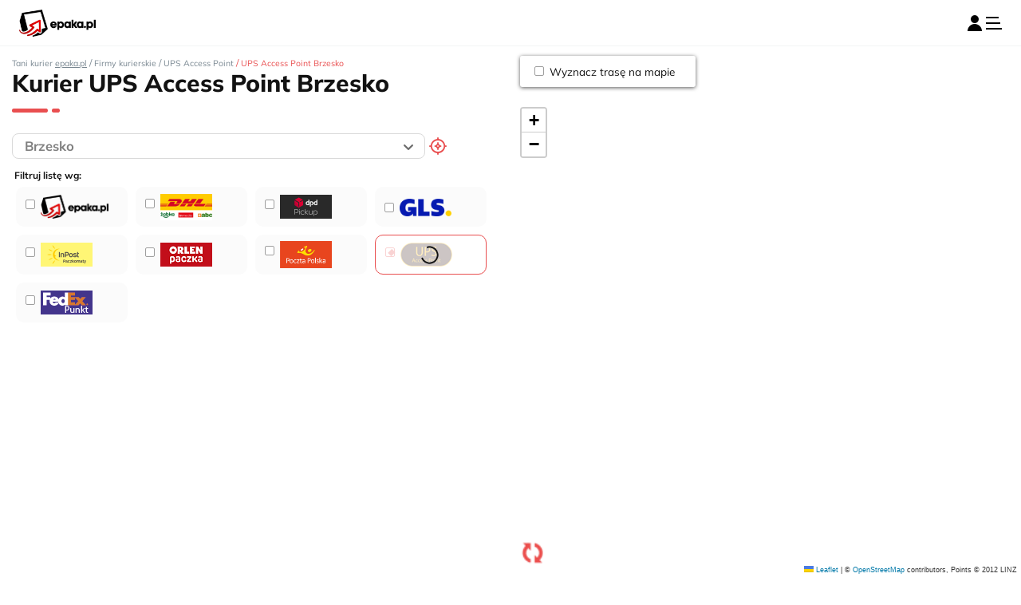

--- FILE ---
content_type: text/html; charset=UTF-8
request_url: https://www.epaka.pl/firmy-kurierskie/ups/brzesko
body_size: 61568
content:
<!DOCTYPE html>
<html lang="pl">
<head>
	<title>
        Kurier UPS Brzesko, oddziały i kontakt infolinia - epaka.pl    </title>

    <meta property="og:title" content="Kurier UPS Brzesko, oddziały i kontakt infolinia - epaka.pl" />

            <meta property="og:description" content="epaka.pl w Brzesku powstała z myślą o ułatwieniu dostępu klientom do różnych kurierów. Zdecydowałeś się na UPS? Świetnie! Pomożemy w dopełnieniu wszelkich formalności." />
        <meta name="description" content="epaka.pl w Brzesku powstała z myślą o ułatwieniu dostępu klientom do różnych kurierów. Zdecydowałeś się na UPS? Świetnie! Pomożemy w dopełnieniu wszelkich formalności." />
                <meta name="robots" content="index, follow" />
		<meta http-equiv="content-type" content="text/html; charset=utf-8" />
	<meta name="language" content="pl" />
	<meta name="viewport" content="width=device-width, initial-scale=1">
	
	<script  type="text/javascript" src="https://www.epaka.pl/js/dev_console.js?1761212991"></script>
	<script src="https://www.epaka.pl/js/jquery-3.1.1.min.js?20191214"></script>
	<script defer src="https://www.epaka.pl/js/bootstrap/bootstrap.bundle.min.js"></script>
	<script  type="text/javascript" src="https://www.epaka.pl/js/mainv2.min.js?1620477799"></script>
	<link rel="preload" type="text/css" href="https://www.epaka.pl/css/epaka_icons.min.css?1753100069" as="style" onload="this.rel='stylesheet'" />	
	<script src="https://www.epaka.pl/js/colorbox/modal.colorbox.js?20250812"></script>
	<script defer src="https://www.epaka.pl/js/select2-4.0.3/js/select2.min.js?20191214"></script>
	
	<script defer src="https://www.epaka.pl/js/epaka.min.js?201912143"></script>
	<script defer src="https://www.epaka.pl/js/tooltip.closable.plugin.js"></script>
    <script async type="text/javascript" src="https://www.epaka.pl/js/top.js?1713812793"></script>

    <script async type="text/javascript" src="https://www.epaka.pl/js/modernizr-custom.js"></script>	<link rel="stylesheet" type="text/css" href="https://www.epaka.pl/css/style.min.css?1753176565" />
	<link rel="preload" href="https://www.epaka.pl/css/fonts.css" type="text/css" as="style" onload="this.rel='stylesheet'"/>
            <meta property="og:url" content="https://www.epaka.pl/firmy-kurierskie/ups/brzesko" />
        <link rel="canonical" href="https://www.epaka.pl/firmy-kurierskie/ups/brzesko" />
    
        
            <meta property="og:image" content="https://www.epaka.pl/img/default_post_image.png"/>
    
    	
	
	
	
	<link rel="stylesheet" type="text/css" href="https://www.epaka.pl/js/leaflet/leaflet.css" />
	<link rel="stylesheet" type="text/css" href="https://www.epaka.pl/js/leaflet/MarkerCluster.Epaka.css" />
	<link rel="stylesheet" type="text/css" href="https://www.epaka.pl/js/leaflet/MarkerCluster.css" />
	<script  type="text/javascript" src="https://www.epaka.pl/js/table_responsive/table_responsive.min.js?1620477799"></script>
	<script  type="text/javascript" src="https://www.epaka.pl/js/price_list.min.js?1680789092"></script>
	<link rel="stylesheet" type="text/css" href="https://www.epaka.pl/js/table-responsive-shrinker/jquery.table-shrinker.css" />
	<script  type="text/javascript" src="https://www.epaka.pl/js/jquery.maskedinput.min.js"></script>	
	
<script defer src="https://www.googletagmanager.com/gtag/js?id=UA-42984043-1"></script>
<script defer src="https://www.googletagmanager.com/gtag/js?id=G-3HQ7QKX3PT"></script>
<script>window.dataLayer=window.dataLayer||[];function gtag(){dataLayer.push(arguments);}
gtag('js',new Date());gtag('config','UA-42984043-1');gtag('config','AW-986523595');gtag('config','G-3HQ7QKX3PT');</script>	
<script defer>(function(w,d,s,l,i){w[l]=w[l]||[];w[l].push({'gtm.start':
new Date().getTime(),event:'gtm.js'});var f=d.getElementsByTagName(s)[0],
j=d.createElement(s),dl=l!='dataLayer'?'&l='+l:'';j.defer=true;j.src=
'https://www.googletagmanager.com/gtm.js?id='+i+dl;f.parentNode.insertBefore(j,f);
})(window,document,'script','dataLayer','GTM-MBKZN83');</script>
	

<script></script></head>
<body>
	
	
				
	
		

<div id="fb-root"></div>
<script>(function(d,s,id){var js,fjs=d.getElementsByTagName(s)[0];if(d.getElementById(id))return;js=d.createElement(s);js.id=id;js.src="//connect.facebook.net/pl_PL/all.js#xfbml=1";fjs.parentNode.insertBefore(js,fjs);}(document,'script','facebook-jssdk'));</script>	<style>
	/* Style overrides because Cinek's lack of imagination */
	.nav-tabs-top-business .nav-item.active .nav-link-left div, .nav-tabs-top-business .nav-item.active .nav-link-right div{
		background-color: var(--business-nav-gray);
	}
	.nav-tabs-top-business .nav-link{
		color: var(--black);
	}
	.nav-tabs-top-business .nav-item.active .nav-link-left, .nav-tabs-top-business .nav-item.active .nav-link-center, .nav-tabs-top-business .nav-item.active .nav-link-right{
		background-color: var(--white);
	}
</style>

<header class="border border-light border-top-0 border-right-0 border-left-0 w-100">
                    
                <div class="d-none d-lg-block px-2 px-sm-5 px-md-8 bg-business-nav-gray header-main-tabs">
            <div class="nav nav-tabs-top-business d-flex align-items-stretch" role="tablist">
                <a href="/" class="active nav-item nav-link border border-0 d-flex align-items-stretch">
                    <div class="nav-link-left mt-auto"><div class="py-1"></div></div>
                    <div class="nav-link-center d-flex justify-content-center align-items-center py-1 px-5 font-weight-700 font-size-18px">
                        Indywidualnie                    </div>
                    <div class="nav-link-right mt-auto"><div class="py-1"></div></div>
                </a>
                <a href="/biznes" class="nav-item nav-link border border-0 d-flex align-items-stretch">
                    <div class="nav-link-left mt-auto"><div class="py-1"></div></div>
                    <div class="nav-link-center d-flex justify-content-center align-items-center py-1 px-5 font-weight-700 font-size-18px">
                        Dla firm                    </div>
                    <div class="nav-link-right mt-auto"><div class="py-1"></div></div>
                </a>
                <a href="/franczyza" class=" nav-item nav-link border border-0 d-flex align-items-stretch">
                    <div class="nav-link-left mt-auto"><div class="py-1"></div></div>
                    <div class="nav-link-center d-flex justify-content-center align-items-center py-1 px-4 font-weight-700 font-size-18px" style="height:40px;">
                        Otwórz punkt <img src="/img/biznes/compressed/laur.png.webp" class="ml-2 img-responsive" style="height:32px; width:auto;">
                    </div>
                    <div class="nav-link-right mt-auto"><div class="py-1"></div></div>
                </a>
                <a href="https://sklep.epaka.pl/" target=”_blank” class="nav-item nav-link border border-0 d-flex align-items-stretch">
                    <div class="nav-link-left mt-auto"><div class="py-1"></div></div>
                    <div class="nav-link-center d-flex justify-content-center align-items-center py-1 px-4 font-weight-700 font-size-18px" style="height:40px;">
                        Odwiedź nasz e-sklep ►
                    </div>
                    <div class="nav-link-right mt-auto">
                        <div class="py-1"></div>
                    </div>
                </a>
                <a href="https://ue.epaka.pl" target=”_blank” class="nav-item nav-link border border-0 d-flex ml-auto align-items-stretch">
                    <div class="nav-link-left mt-auto"><div class="py-1"></div></div>
                    <div class="nav-link-center d-flex justify-content-center align-items-center py-1 px-4 font-weight-700 font-size-14px" style="height:40px;">
                        Unia Europejska<img src="/img/ue_logo.jpg" class="ml-2 img-responsive" style="height:34px; width:auto;">
                    </div>
                    <div class="nav-link-right mt-auto"><div class="py-1"></div></div>
                </a>
            </div>
        </div>
        <nav class="navbar navbar-expand-lg navbar-light  px-lg-5">
        <a class="navbar-brand m-0 p-0" href="https://www.epaka.pl">
                            <img src="https://www.epaka.pl/img/biznes/compressed/logo_top.png.webp"
                     alt="epaka.pl"/>
                    </a>

        <div id="navbar-toggler-container"
             class="row mt-0 justify-content-center align-items-center d-lg-none p-0 m-0 mx-sm-0">
                        <div class="right-section">
                                    <a class="profile" href="https://www.epaka.pl/uzytkownik/login">
                        <i class="epaka-icons icon-user-solid" style="color: #000"></i>
                    </a>
                                <button class="bg-none border-0 p-0 navbar-toggler cursor-pointer" type="button" data-toggle="collapse"
                        data-target="#navbarSupportedContent" aria-controls="navbarSupportedContent"
                        aria-expanded="false" aria-label="Toggle navigation">
                    <i class="epaka-icons icon-bars"></i>
                </button>
            </div>
        </div>

        <div class="collapse navbar-collapse" style="flex-wrap: wrap; height:65px" id="navbarSupportedContent">
            <div class="navbar-items">
                <ul class="navbar-nav mr-auto">
                    <li class="d-none d-lg-block ">
                        <a class="nav-link py-2 my-1 mx-0 mx-xl-2"
                           href="https://www.epaka.pl/zamow-kuriera">
                            <button class="btn btn-primary cursor-pointer" style="font-size:14px !important;">
                                <i class="epaka-icons icon-courier"></i>
                                Zamów kuriera                            </button>
                        </a>
                    </li>
                    <li class="navbar-brand-mobile d-lg-none nav-item text-center mt-0 pt-0">
                        <a href="https://www.epaka.pl">
                            <img src="https://www.epaka.pl/img/biznes/compressed/logo_top.png.webp"
                                 alt="epaka.pl" style="width: 10rem;"/>
                        </a>
                    </li>
                    <li class="d-lg-none position-absolute text-danger cursor-pointer" id="closeMenu"
                        onclick="$('#navbarSupportedContent').click();">&#xd7;
                    </li>
                                            <li class="nav-item text-center ">
                            <a class="nav-link font-size-lg-18px font-weight-bold mx-0 mx-xl-2" href="https://www.epaka.pl/sledzenie-przesylek">Śledzenie&nbsp;przesyłek</a>
                        </li>
                    
                                            <li class="nav-item text-center  ">
                            <a class="nav-link font-size-lg-18px font-weight-bold mx-0 mx-xl-2" href="https://www.epaka.pl/cennik-przesylek">Cennik</a>
                        </li>
                    
                                            <li class="nav-item text-center ">
                            <a class="nav-link font-size-lg-18px font-weight-bold mx-0 mx-xl-2" href="https://www.epaka.pl/punkty-kurierskie">Punkty&nbsp;nadań</a>
                        </li>
                    
                                                                        <li class="nav-item text-center ">
                                <a class="nav-link font-size-lg-18px font-weight-bold mx-0 mx-xl-2" href="https://www.epaka.pl/blog-kurierski">Poradnik</a>
                            </li>
                                            
                                            <li class="nav-item text-center ">
                                                            <a class="nav-link font-size-lg-18px font-weight-bold mx-0 mx-xl-2" href="https://www.epaka.pl/kontakt">Kontakt</a>
                                                    </li>
                    
                                            <li class="d-lg-none nav-item text-center ">
                            <a class="nav-link font-size-lg-18px font-weight-bold mx-0 mx-xl-2" href="https://www.epaka.pl/biznes">Dla firm</a>
                        </li>
                                                                <li class="d-lg-none nav-item text-center ">
                            <a class="nav-link font-size-lg-18px font-weight-bold mx-0 mx-xl-2" href="https://www.epaka.pl/franczyza">
                                Otwórz punkt <img src="/img/biznes/compressed/laur.png.webp" class="ml-2 img-responsive" style="margin-top:-50%; margin-bottom:-50%; height:1.6em;">
                            </a>
                        </li>
                                                                <li class="d-lg-none nav-item text-center">
                            <a class="nav-link font-size-lg-18px font-weight-bold mx-0 mx-xl-2" href="https://sklep.epaka.pl/" target=”_blank”>
                                Odwiedź nasz e-sklep
                            </a>
                        </li>
                    				</ul>

                                                                    <ul class="nav nav-user pr-0 pr-xl-0">
                                                                        <li class="nav-item text-center ">
                                <a class="nav-link font-weight-bold mx-0 mx-xl-0" href="https://www.epaka.pl/uzytkownik/rejestracja">
                                    <i class="epaka-icons icon-rejestracja text-primary"></i>
                                    Rejestracja                                </a>
                            </li>
                            <li class="divider-vertical"></li>
                            <li class="nav-item text-center ">
                                <a class="nav-link font-weight-bold mx-0 mx-xl-0" href="https://www.epaka.pl/uzytkownik/login">
                                    <i class="epaka-icons icon-logowanie text-primary"></i>
                                    Logowanie                                </a>
                            </li>
                                                <li class="divider-vertical d-none"></li>
                                                        </ul>    
			</div>
		</div>
	</nav>
</header>



<script>$(".chce-dolaczyc-ref").click(function(e){e.preventDefault();$([document.documentElement,document.body]).animate({scrollTop:($("#chce-dolaczyc").offset().top-$('.navbar').parent()[0].clientHeight)},500);});</script>
	
	
<style>
    .points-page-form .points-page-form-container .selectize-input.items.has-options.full.has-items {
        display: flex;
    }

    .selectize-dropdown-content {
        cursor: pointer;
    }
    .font-family-mulish {
        font-family: Mulish !important;
    }
</style>

<div class="container-fluid font-family-mulish" style="background: #FFFFFF;">
    <div class="mt-5 d-md-none wrapper">
        <div class="row affilation-services-tabs nav nav-tabs mx-3 " style="border-bottom: none;">
            <a data-toggle="tab" id="openList" href="#list-tab-content"
               style="border-bottom: 2px solid #ECECEC;"
               class="col-6 font-size-18px pb-2 col-md-6 font-size-22px text-black bookmark d-flex align-items-center justify-content-center active">
                <div>Lista</div>
            </a>
            <a data-toggle="tab" id="openMap" href="#map-tab-content"
               style="border-bottom: 2px solid #ECECEC;"
               class="col-6 font-size-18px pb-2 col-md-6 font-size-22px text-black bookmark d-flex align-items-center justify-content-center"
               onclick="setTimeout(function(){map.invalidateSize()},0);">
                <div>Mapa</div>
            </a>
        </div>
    </div>
    <div id="map-top-section" class="row tab-content">
        <div class="tab-pane show active col-12 col-md-6 col-lg-5 pt-3" id="list-tab-content">
            <div class="d-flex flex-column h-100 position-relative">
                <div>
                    <div class=" ">
    <div itemscope itemtype="http://schema.org/BreadcrumbList">
        <span itemprop="itemListElement" itemscope itemtype="http://schema.org/ListItem">
            <a style="color: #788690;" class="font-size-14px" itemprop="item" href="https://www.epaka.pl">
                <span itemprop="name">Tani kurier <u>epaka.pl</u></span>
            </a>
            <meta itemprop="item" content="https://www.epaka.pl"/>
            <meta itemprop="position" content="1" />
            <span style="color: #788690;">/</span>
        </span>

                                    <span itemprop="itemListElement" itemscope itemtype="http://schema.org/ListItem">
                    <a style="color: #788690;" class="font-size-14px" itemprop="item" href="https://www.epaka.pl/firmy-kurierskie">
                        <span itemprop="name">Firmy kurierskie</span>
                    </a>
                    <meta itemprop="item" content="https://www.epaka.pl/firmy-kurierskie"/>
                    <meta itemprop="position" content="2" />
                    <span style="color: #788690;">/</span>
                </span>
                            <span itemprop="itemListElement" itemscope itemtype="http://schema.org/ListItem">
                    <a style="color: #788690;" class="font-size-14px" itemprop="item" href="https://www.epaka.pl/firmy-kurierskie/ups">
                        <span itemprop="name">UPS Access Point</span>
                    </a>
                    <meta itemprop="item" content="https://www.epaka.pl/firmy-kurierskie/ups"/>
                    <meta itemprop="position" content="3" />
                    <span style="color: #e94f50;">/</span>
                </span>
                    
                    <span itemprop="itemListElement" itemscope itemtype="http://schema.org/ListItem">
                <span class="text-primary font-size-14px" class="active">
                <meta itemprop="item" content="https://www.epaka.pl/firmy-kurierskie/ups/brzesko"/>
                                    <span itemprop="name">UPS Access Point Brzesko</span>
                                </span>
                <meta itemprop="position" content="4" />
            </span>
            </div>
</div><h1 class="header-line font-weight-800">Kurier UPS Access Point Brzesko</h1>                </div>
                <script  type="text/javascript" src="https://www.epaka.pl/js/typeahead.bundle.js"></script><script  type="text/javascript" src="https://www.epaka.pl/js/xml_parser/xml2json.js"></script><link rel="stylesheet" type="text/css" href="https://www.epaka.pl/css/typeaheadjs.css" />
<style>
    .twitter-typeahead .tt-menu{
        width: 100%;
    }

    #pointSearchWrapper{
        cursor: pointer;
    }

    .gly-rotate-90 {
        filter: progid: DXImageTransform.Microsoft.BasicImage(rotation=1);
        -webkit-transform: rotate(90deg);
        -moz-transform: rotate(90deg);
        -ms-transform: rotate(90deg);
        -o-transform: rotate(90deg);
        transform: rotate(90deg);
        display: inline-block;
    }

    #pointSearch{
        border: 1.2px solid #D9D9D9;
        border-radius: 8px;
        color: rgba(0, 0, 0, 0.5);
        font-weight: bold;
    }
    #pointSearch:focus{
        border: 1.2px solid #E94F50;
    }

    .twitter-typeahead::after{
        font-family: 'epaka_icons';
        content: '\e82e';
        display: block;
        position: absolute;
        font-weight: normal;
        bottom: 30%;
        right: 15px;
        font-size: 7px;
    }

    .point-list::-webkit-scrollbar-track
    {
        border-radius: 2px;
        background-color: #D8D8D8;
    }

    .point-list::-webkit-scrollbar
    {
        width: 5px;
        background-color: #D8D8D8;
    }

    .point-list::-webkit-scrollbar-thumb
    {
        border-radius: 2px;
        background-color: #919191;
    }

    .no-points-in-your-town{
        background: rgba(233, 79, 80, 0.05);
    }

    .affilation-services-tabs .active{
        border-bottom: 2px solid #E94F50 !important;
        font-weight: 700;
    }

    .affiliation-pill{
        background: #FCFCFC;
        border: 1.2px solid #E7E7E7;
        border-radius: 10px;
    }

    .affiliation-pill-img{
        max-height: 1.7rem;
        max-width: 6rem;
    }

    @media(max-width: 960px) {
        .flex-1 {
            flex: 1;
        }
    }
</style>

<div class="row d-flex flex-row align-items-center my-2">
    <div id="pointSearchWrapper" class="col-10 col-lg-8 pr-0">
        <input id="pointSearch" placeholder="Wpisz miejscowość, aby wyświetlić..." class="col-12 py-1 font-size-22px"/>
    </div>
    <div class="col-2 col-lg-4 d-flex align-items-center flex-row font-size-18px font-weight-700 text-black pl-0 pl-lg-2" id="searchMyLocation" style="cursor: pointer;">
        <i class="epaka-icons icon-sniper text-primary font-weight-800 font-size-29px font-size-lg-22px"></i>
        <span class="d-none d-lg-block font-size-14px font-size-lg-18px" style="white-space: nowrap;">Znajdź moją lokalizację</span>
    </div>
</div>
<!--
<div class="row d-flex flex-row align-items-baseline my-2">
    <div class="col-7 text-black d-none d-lg-flex flex-row align-items-baseline" style="left: -5px;">
        <i class="epaka-icons icon-location text-primary font-size-26px"></i>
        <h2 class="font-size-20px">
            <span class="points-counter font-weight-800">- punktów</span>
            <span class="points-counter-separator">kurierskich:</span>
            <span style="white-space: nowrap;" class="points-counter-town"></span>
        </h2>
    </div>
    <div class="d-flex justify-lg-content-end mt-3 col-12 col-lg-5">
        <div class="ml-md-auto">
            <label class="checkbox-container mr-3 font-size-18px text-black">
                Teraz otwarte
                <input type="checkbox" id="teraz_otwarte" value="1">
                <span class="checkmark mt-1"></span>
            </label>
        </div>
        <div>
            <label class="checkbox-container font-size-18px text-black">
                Płatność kartą
                <input type="checkbox" id="platnosc_karta" value="1">
                <span class="checkmark mt-1"></span>
            </label>
        </div>
    </div>
</div>
<div class="d-lg-none row pr-3 my-2">
    <div class="col-12 text-black d-flex flex-row align-items-baseline" style="left: -5px;">
        <i class="epaka-icons icon-location text-primary font-size-26px"></i>
        <span class="font-size-20px">
            <span class="points-counter font-weight-800">- punktów</span>
            <span class="points-counter-separator">kurierskich:</span>
            <span style="white-space: nowrap;" class="points-counter-town"></span>
        </span>
    </div>
</div>
-->

<style>
    #search-map-couriers .search-map-courier {
        float: left;
        /*display: inline-block;*/
        width: 140px;
        height: 50px;
        background-color: #FBFBFB;
        margin: 5px 5px 5px 5px;
    }
    #search-map-couriers .search-map-courier.active {
        border: 1px solid var(--primary) !important;
        background-color: transparent;
    }
    #search-map-couriers .search-map-courier label.gray {
        opacity: 0.25;
    }
    #search-map-couriers .search-map-spinner {
        top: 12px;
        left: 55px;
    }
</style>
<div class="row my-2" id="search-map-couriers">
    <div class="col-12 position-relative">
        <p class="px-0 mx-1 mb-0 text-black font-weight-bold font-size-16px">
            Filtruj listę wg:
        </p>
    </div>
    <div class="col-12 position-relative">
        <div id="search-map-courier-0" data-courier-id="0" data-source-url="/api/getPoints.xml" data-logo-pill="/img/logo-strzalka.png" class="search-map-courier d-flex align-items-center rounded pt-2 pb-2 cursor-pointer">
            <label class="checkbox-container m-0 font-size-18px text-black ml-3">
                <img class="pastylka mr-0" src="/img/biznes/compressed/logo_top.png.webp" />
                <input type="checkbox" class="input-search-map-courier" id="input-search-map-courier-0" name="search_map_courier[0]" value="50">
                <span class="checkmark mt-2"></span>
            </label>
            <div class="search-map-spinner search-map-spinner- position-absolute mt-1 ml-4" style="display: none;">
                <img style="width:25px" src="/img/spiffygif_86x86.gif">
            </div>
        </div>
                <div id="search-map-courier-22" data-courier-name="dhl_servicepoint" data-courier-id="22" data-source-url="/api/getDhlServicePoints.xml" data-logo-pill="/img/kurierPastylki/dhlsp.png" class="search-map-courier position-relative d-flex align-items-center rounded pt-2 pb-2 cursor-pointer">
            <label class="checkbox-container m-0 font-size-18px text-black ml-3">
                <img class="d-inline-block" src="/img/kurierPastylki/dhlsp.png" style="max-width:65px; height:auto; max-height:50px; width:auto;">
                <input type="checkbox" class="input-search-map-courier" id="input-search-map-courier-22" name="search_map_courier[22]" value="22">
                <span class="checkmark mt-2"></span>
            </label>
            <div class="search-map-spinner search-map-spinner-22 position-absolute" style="display: none;">
                <img style="width:25px" src="/img/spiffygif_86x86.gif">
            </div>
        </div>
                <div id="search-map-courier-20" data-courier-name="dpd_pickup" data-courier-id="20" data-source-url="/api/getDpdPickUp.xml" data-logo-pill="/img/kurierPastylki/dpdpickup.png" class="search-map-courier position-relative d-flex align-items-center rounded pt-2 pb-2 cursor-pointer">
            <label class="checkbox-container m-0 font-size-18px text-black ml-3">
                <img class="d-inline-block" src="/img/kurierPastylki/dpdpickup.png" style="max-width:65px; height:auto; max-height:50px; width:auto;">
                <input type="checkbox" class="input-search-map-courier" id="input-search-map-courier-20" name="search_map_courier[20]" value="20">
                <span class="checkmark mt-2"></span>
            </label>
            <div class="search-map-spinner search-map-spinner-20 position-absolute" style="display: none;">
                <img style="width:25px" src="/img/spiffygif_86x86.gif">
            </div>
        </div>
                <div id="search-map-courier-50" data-courier-name="gls_krajowy" data-courier-id="50" data-source-url="/api/getGlsPoints.xml" data-logo-pill="/img/kurierIkony/gls-logo.png" class="search-map-courier position-relative d-flex align-items-center rounded pt-2 pb-2 cursor-pointer">
            <label class="checkbox-container m-0 font-size-18px text-black ml-3">
                <img class="d-inline-block" src="/img/kurierIkony/gls-logo.png" style="max-width:65px; height:auto; max-height:50px; width:auto;">
                <input type="checkbox" class="input-search-map-courier" id="input-search-map-courier-50" name="search_map_courier[50]" value="50">
                <span class="checkmark mt-2"></span>
            </label>
            <div class="search-map-spinner search-map-spinner-50 position-absolute" style="display: none;">
                <img style="width:25px" src="/img/spiffygif_86x86.gif">
            </div>
        </div>
                <div id="search-map-courier-6" data-courier-name="inpost_paczkomaty" data-courier-id="6" data-source-url="/api/getInpostMachines.xml" data-logo-pill="/img/kurierPastylki/inpostpaczkomaty.png" class="search-map-courier position-relative d-flex align-items-center rounded pt-2 pb-2 cursor-pointer">
            <label class="checkbox-container m-0 font-size-18px text-black ml-3">
                <img class="d-inline-block" src="/img/kurierPastylki/inpostpaczkomaty.png" style="max-width:65px; height:auto; max-height:50px; width:auto;">
                <input type="checkbox" class="input-search-map-courier" id="input-search-map-courier-6" name="search_map_courier[6]" value="6">
                <span class="checkmark mt-2"></span>
            </label>
            <div class="search-map-spinner search-map-spinner-6 position-absolute" style="display: none;">
                <img style="width:25px" src="/img/spiffygif_86x86.gif">
            </div>
        </div>
                <div id="search-map-courier-11" data-courier-name="orlen_paczka" data-courier-id="11" data-source-url="/api/PwrPoints.xml" data-logo-pill="/img/kurierPastylki/orlenpaczka.png" class="search-map-courier position-relative d-flex align-items-center rounded pt-2 pb-2 cursor-pointer">
            <label class="checkbox-container m-0 font-size-18px text-black ml-3">
                <img class="d-inline-block" src="/img/kurierPastylki/orlenpaczka.png" style="max-width:65px; height:auto; max-height:50px; width:auto;">
                <input type="checkbox" class="input-search-map-courier" id="input-search-map-courier-11" name="search_map_courier[11]" value="11">
                <span class="checkmark mt-2"></span>
            </label>
            <div class="search-map-spinner search-map-spinner-11 position-absolute" style="display: none;">
                <img style="width:25px" src="/img/spiffygif_86x86.gif">
            </div>
        </div>
                <div id="search-map-courier-17" data-courier-name="paczka_48" data-courier-id="17" data-source-url="/api/ppSndPoints.xml" data-logo-pill="/img/kurierPastylki/poczta-polska-logo.webp" class="search-map-courier position-relative d-flex align-items-center rounded pt-2 pb-2 cursor-pointer">
            <label class="checkbox-container m-0 font-size-18px text-black ml-3">
                <img class="d-inline-block" src="/img/kurierPastylki/poczta-polska-logo.webp" style="max-width:65px; height:auto; max-height:50px; width:auto;">
                <input type="checkbox" class="input-search-map-courier" id="input-search-map-courier-17" name="search_map_courier[17]" value="17">
                <span class="checkmark mt-2"></span>
            </label>
            <div class="search-map-spinner search-map-spinner-17 position-absolute" style="display: none;">
                <img style="width:25px" src="/img/spiffygif_86x86.gif">
            </div>
        </div>
                <div id="search-map-courier-43" data-courier-name="ups_access_point" data-courier-id="43" data-source-url="/api/getUpsAccessPoints.xml" data-logo-pill="/img/kurierPastylki/upsaccesspoint.png" class="search-map-courier position-relative d-flex align-items-center rounded pt-2 pb-2 cursor-pointer">
            <label class="checkbox-container m-0 font-size-18px text-black ml-3">
                <img class="d-inline-block" src="/img/kurierPastylki/upsaccesspoint.png" style="max-width:65px; height:auto; max-height:50px; width:auto;">
                <input type="checkbox" class="input-search-map-courier" id="input-search-map-courier-43" name="search_map_courier[43]" value="43">
                <span class="checkmark mt-2"></span>
            </label>
            <div class="search-map-spinner search-map-spinner-43 position-absolute" style="display: none;">
                <img style="width:25px" src="/img/spiffygif_86x86.gif">
            </div>
        </div>
                <div id="search-map-courier-45" data-courier-name="fedex_punkt" data-courier-id="45" data-source-url="/api/getFedExPoints.xml" data-logo-pill="/img/kurierPastylki/fedexPunkt.png" class="search-map-courier position-relative d-flex align-items-center rounded pt-2 pb-2 cursor-pointer">
            <label class="checkbox-container m-0 font-size-18px text-black ml-3">
                <img class="d-inline-block" src="/img/kurierPastylki/fedexPunkt.png" style="max-width:65px; height:auto; max-height:50px; width:auto;">
                <input type="checkbox" class="input-search-map-courier" id="input-search-map-courier-45" name="search_map_courier[45]" value="45">
                <span class="checkmark mt-2"></span>
            </label>
            <div class="search-map-spinner search-map-spinner-45 position-absolute" style="display: none;">
                <img style="width:25px" src="/img/spiffygif_86x86.gif">
            </div>
        </div>
        
        <div class="d-flex justify-content-center align-items-center w-100">
            <div class="points-loading d-none">
                <img class="mx-auto position-absolute opacity-70" src="/img/spiffygif_86x86.gif" width="25px" height="auto" alt="" style="top:150px; z-index:1000; transform:translateX(-50%);">
                <div class="position-absolute font-weight-bold text-gray font-size-11px" style="top:175px; z-index:1000; transform:translateX(-50%);">Trwa ładowanie listy...</div>
            </div>
        </div>
    </div>
</div>

<div class="point-list p-0 d-flex flex-column pr-3 h-100" style="overflow: hidden; overflow-y: hidden; flex:1;">
    <div id="point-list-first"></div>
    <div id="point-list-second"></div>
</div>

<div class="points-list-info position-relative d-flex justify-content-center align-items-center h-100" style="">
    <div class="no-points-in-your-town" style="display: none;">
        <div class="card pls-do-not-remove d-flex flex-column align-items-center p-3">
            <img class="img-fluid  m-3" style="width: 100px; height: 80px;" src="/img/landing-punkty/parcel-error.png" alt=""/>
            <div class="font-size-22px font-weight-800 text-black m-1">Jeszcze nie ma nas w Twoim mieście.</div>
            <div class="'font-size-18px font-weight-400 text-black m-2">Zamów kuriera online do domu lub sprawdź najbliższe punkty poniżej.</div>
        </div>
    </div>
    <div class="points-list-placeholder d-flex flex-column align-items-center justify-content-center" style="flex:1">
        <img style="width: 340px;" class="img-fluid" src="/img/landing-punkty/Search-img.png" alt=""/>
        <span class="font-weight-800 font-size-22px">Wpisz nazwę miejscowości...</span>
        <span class="font-weight-400 font-size-18px">aby wyświetlić szczegóły punktów znajdujących się w okolicy</span>
    </div>
</div>

<script>
    var activeCouriersFormMap = JSON.parse('[{"id":"22","nazwa":"DHL+Servicepoint","logo_pastylka":"\/img\/kurierPastylki\/dhlsp.png"},{"id":"1","nazwa":"DPD","logo_pastylka":"\/img\/kurierPastylki\/dpd.png"},{"id":"20","nazwa":"DPD+PickUp","logo_pastylka":"\/img\/kurierPastylki\/dpdpickup.png"},{"id":"2","nazwa":"Geis","logo_pastylka":"\/img\/kurierIkony\/geis-logo.png"},{"id":"50","nazwa":"GLS+Krajowy","logo_pastylka":"\/img\/kurierIkony\/gls-logo.png"},{"id":"6","nazwa":"InPost+Paczkomaty","logo_pastylka":"\/img\/kurierPastylki\/inpostpaczkomaty.png"},{"id":"11","nazwa":"Orlen+Paczka","logo_pastylka":"\/img\/kurierPastylki\/orlenpaczka.png"},{"id":"14","nazwa":"Meest","logo_pastylka":"\/img\/kurierPastylki\/meest.png"},{"id":"17","nazwa":"Paczka+48","logo_pastylka":"\/img\/kurierPastylki\/poczta-polska-logo.webp"},{"id":"43","nazwa":"UPS+Access+Point","logo_pastylka":"\/img\/kurierPastylki\/upsaccesspoint.png"},{"id":"45","nazwa":"FedEx+Punkt","logo_pastylka":"\/img\/kurierPastylki\/fedexPunkt.png"}]');

    var incomingParameters = {
        courier: false,
        town: false
    };
            incomingParameters.town = "Brzesko";
    
    var cardFilter, openFilter = false;
    var disableRouteFitBounds = false;
    var pointsWithDetails = false;
    var path = false;
    var searchInput = {
        inputValue: null,
        searchResponse: false
    };
    var detailPoints = [];

    var processedListCouriers = 0;
    var resetCouriersChelckOnClick = false;
    var isAllIncomingFiltersData = false;
    var isReadyToInteraction = false;

    var makeSecondCouriers = true;
    var secondCouriers = ['22','43','20','50','6','11','17','45'];

    var makeAnimationGlobal = false;

    var activeCourierPage = "ups";

    var initRunMap = false;

    function waitFor(variable, callback) {
        var interval = setInterval(function() {
            if (typeof window[variable] !== 'undefined' && map != false) {
                clearInterval(interval);
                callback();
            }
        }, 200);
    }

    //function setTownName(){
    //    var url = new URL(window.location.href);
    //    var miasto = undefined;
    //    var prefixes = //;
    //
    //    prefixes.forEach(function(element){
    //        url.pathname = url.pathname.replace(element,'');
    //    });
    //
    //    if(url.pathname.split('/').length == 3){
    //        miasto = decodeURI(url.pathname.split('/')[2]);
    //    }
    //    if(url.searchParams.get('miasto')){
    //        miasto = decodeURI(url.searchParams.get('miasto'));
    //    }
    //    if(miasto){
    //        $.post('/punkt/aj_locateTown',
    //            {
    //                miasto: miasto
    //            },
    //            function(data){
    //                data = JSON.parse(data);
    //                initialCoords = [data.lat, data.lon];
    //
    //                waitFor('map', function() {
    //                    map.fitBounds([
    //                        [data.boundingbox[0],data.boundingbox[2]],
    //                        [data.boundingbox[1],data.boundingbox[3]],
    //                    ]);
    //                    incomingParameters.town = data.name;
    //                    $("#pointSearch").val(incomingParameters.town);
    //                    countPoints();
    //                });
    //            }
    //        )
    //        $('.points-list-placeholder').removeClass("d-flex");
    //        $('.points-list-placeholder').addClass("d-none");
    //
    //        //startload
    //        showLoading(true);
    //        return miasto;
    //    }else {
    //        return undefined;
    //    }
    //}

    function checkIfPointIsOpen(value){
        // return false;
        if(typeof value.otwartyDzis !== 'undefined' && value.otwartyDzis.godzina_od !== null
            && value.otwartyDzis.godzina_do !== null) {
            if(Array.isArray(value.otwartyDzis)){
                var open = false;
                value.otwartyDzis.forEach(function(el){
                    var tmpOpenDate = new Date();
                    var openHour = el.PunktGodzinyOtwarcia.godzina_od.split(":");
                    tmpOpenDate.setHours(openHour[0], openHour[1], openHour[2]);

                    var tmpCloseDate = new Date();
                    var closeHour = el.PunktGodzinyOtwarcia.godzina_do.split(":");
                    tmpCloseDate.setHours(closeHour[0], closeHour[1], closeHour[2]);

                    var dateNow = new Date();
                    if (tmpOpenDate <= dateNow && tmpCloseDate >= dateNow) {
                        open = true;
                    }
                });
                return open;
            }else {
                var tmpOpenDate = new Date();
                var openHour = value.otwartyDzis.godzina_od.split(":");
                tmpOpenDate.setHours(openHour[0], openHour[1], openHour[2]);

                var tmpCloseDate = new Date();
                var closeHour = value.otwartyDzis.godzina_do.split(":");
                tmpCloseDate.setHours(closeHour[0], closeHour[1], closeHour[2]);

                var dateNow = new Date();
                if (tmpOpenDate <= dateNow && tmpCloseDate >= dateNow) {
                    return true;
                } else {
                    return false;
                }
            }
        }else{
            return false;
        }
    }

    function getNextOpenDay(point){
        // debugger;
        var today = (new Date()).getDay() - 1;
        if (typeof point.godzinyOtwarcia !== 'undefined' && point.godzinyOtwarcia != null && typeof point.godzinyOtwarcia[today] != 'undefined') {
            var nextDayOfWeek = today + 1;
            // debugger;
            if (getNextDayFormatted(point.godzinyOtwarcia[today], today)) {
                return getNextDayFormatted(point.godzinyOtwarcia[today], today);
            }

            if (nextDayOfWeek > 6) {
                nextDayOfWeek = 0;
            }
            if (getNextDayFormatted(point.godzinyOtwarcia[nextDayOfWeek], nextDayOfWeek)) {
                return getNextDayFormatted(point.godzinyOtwarcia[nextDayOfWeek], nextDayOfWeek);
            } else {
                var dayFound = false;
                var max = 7;
                while (!dayFound && max > 0) {
                    nextDayOfWeek = nextDayOfWeek + 1;
                    if (nextDayOfWeek > 6) {
                        nextDayOfWeek = 0;
                    }
                    if (getNextDayFormatted(point.godzinyOtwarcia[nextDayOfWeek], nextDayOfWeek)) {
                        dayFound = true;
                    }
                    max--;
                }
                if (max == 0) {
                    return false;
                }
                return getNextDayFormatted(point.godzinyOtwarcia[nextDayOfWeek], nextDayOfWeek);
            }
        }
        return false;
    }

    function getNextDayFormatted(hours, day){
        let dayOfWeek,openHour,addDay = 0;
        if(day == (new Date()).getDay()-1)
        {
            dayOfWeek = "dzisiaj"
        }else{
            dayOfWeek = hours.dzien_tygodnia
            addDay = 1;
        }

        let now = new Date();
        // console.log(hours);
        // debugger;
        if(typeof hours.godziny != 'undefined' && hours.godziny != null){
            let openHourTmp = undefined;
            hours.godziny.forEach(function(godzina,index) {
                let open = new Date(
                    now.getFullYear() + '-' +
                    ('0' + (now.getMonth() + 1)).slice(-2) + '-' +
                    ('0' + now.getDate()).slice(-2) + ' ' +
                    godzina.godzina_od
                );
                if (open)
                    open.setDate(open.getDate() + addDay);

                if (open.getTime() > now.getTime())
                {
                    if(openHour != undefined && openHourTmp.getTime() > open.getTime())
                    {
                        openHourTmp = open;
                        openHour = godzina.godzina_od;
                    }
                    else if(openHourTmp == undefined)
                    {
                        openHourTmp = open;
                        openHour = godzina.godzina_od;
                    }
                }
            });
        }else{
            let open = new Date(
                now.getFullYear() + '-' +
                ('0' + (now.getMonth() + 1)).slice(-2) + '-' +
                ('0' + now.getDate()).slice(-2) + ' ' +
                hours.godzina_od
            );
            if (open)
                open.setDate(open.getDate() + addDay);

            if(open.getTime() > now.getTime()){
                openHour = hours.godzina_od
            }
        }

        if(typeof dayOfWeek != 'undefined' && typeof openHour != 'undefined') {
            return {
                dayOfWeek: dayOfWeek,
                openHour: openHour,
            }
        }else {
            return false;
        }
    }

    var now_open = {
        now_openInternal: false,
        listeners: [],
        set value(val){
            this.now_openInternal = val;
            this.listeners.forEach(function(element){
                setTimeout(function(){element(val)},10);
            });
        },
        get value(){
            return this.now_openInternal;
        },
        registerListener: function(listener){
            if(typeof listener === "function"){
                this.listeners.push(listener);
            }else{
                console.log('Listener must be a function!');
            }
        }
    }

    var card_payment = {
        card_paymentInternal: 'false',
        listeners: [],
        set value(val){
            this.card_paymentInternal = val;
            this.listeners.forEach(function(element){
                setTimeout(function(){element(val)},10);
            });
        },
        get value(){
            return this.card_paymentInternal;
        },
        registerListener: function(listener){
            if(typeof listener === "function") {
                this.listeners.push(listener);
            }else{
                console.log('Listener must be a function!');
            }
        }
    }

    function cityToLink(city){
        city = city.normalize("NFD").replace(/[\u0300-\u036f]/g, "");
        city = city.toLowerCase();
        city = city.replace(" ","-");
        city = city.replace("ł","l");
        return city;
    }

    function locateTownByCoord(lat, lng){
        $.post('/punkt/aj_locateTownByCoord', {
                lat: lat,
                lon: lng
            },
            function (data) {
                data = JSON.parse(data);
                if (typeof data.address.town !== 'undefined') {
                    $('#pointSearch').val(data.address.town).focusout();
                } else {
                    if (typeof data.address.village !== 'undefined') {
                        $('#pointSearch').val(data.address.village).focusout();
                    }
                }
            });
    }
    function searchMyLocation(){
        if (!myLocation) {
            setMyLocation(false, true, function (LatLonTmp) {
                if (LatLonTmp) {
                    locateTownByCoord(LatLonTmp._latlng.lat, LatLonTmp._latlng.lng);
                }
            });
        } else {
            locateTownByCoord(myLocation._latlng.lat, myLocation._latlng.lng);
        }
    }

    function getRouteGeometry(latlon1, latlon2, success, error){
        if(success === undefined){
            return false;
        }

        if(error === undefined){
            error = function(){};
        }

        var point1 = [latlon1.lng,latlon1.lat].join(",");
        var point2 = [latlon2.lng,latlon2.lat].join(",");
        var points = [point1,point2].join(";");

        address = "/map.php?q=" + points + "&overview=full&service=osrm";

        $.get(address, function(response){
            if(response.code == "Ok"){
                success({
                    from : {
                        lat: response.waypoints[0].location[1],
                        lng: response.waypoints[0].location[0],
                    },
                    to : {
                        lat: response.waypoints[response.waypoints.length-1].location[1],
                        lng: response.waypoints[response.waypoints.length-1].location[0],
                    },
                    geometry : L.PolylineUtil.decode(response.routes[0].geometry, 5)
                });
            } else {
                error();
            }
        },"json");
    }
    function drawRoute(from,to){
        getRouteGeometry(from, to, function(route){
            if (typeof path !== "undefined" && path) {
                map.removeLayer(path);
            }

            route.geometry.unshift([from.lat, from.lng]);
            route.geometry.push([to.lat, to.lng]);

            path = L.polyline(route.geometry,{
                // color: "#E94F50",
                color: "#121212",
                weight: 6,
                lineCap: "round",
                lineJoin: "round",
                smoothFactor: 0.5
            });
            path.addTo(map);

            var corner1 = {
                lat: Math.min(from.lat,to.lat),
                lng: Math.min(from.lng, to.lng)
            }

            var corner2 = {
                lat: Math.max(from.lat,to.lat),
                lng: Math.max(from.lng, to.lng)
            }

            margin = {
                lat: (corner2.lat - corner1.lat)/20,
                lng: (corner2.lng - corner1.lng)/20
            }

            corner1.lat = corner1.lat - margin.lat;
            corner1.lng = corner1.lng - margin.lng;
            corner2.lat = corner2.lat + margin.lat;
            corner2.lng = corner2.lng + margin.lng;

            if (typeof disableRouteFitBounds !== 'undefined' && disableRouteFitBounds == false) {
                var bounds = new L.LatLngBounds(corner1, corner2);
                map.fitBounds(bounds);
            }
        }, function(){

        });
    };
    function setMyLocation(latLngLoc = false, showDot = true, callback){
        if (callback === undefined) { callback = function(){}; }

        var dot = {
            title: '',
            icon: dots.red
        };

        if (latLngLoc) {
            if (myLocation !== undefined && myLocation != false) {
                map.removeLayer(myLocation);
            }
            myLocation = L.marker(latLngLoc, dot);
            if (showDot && myLocation) {
                map.addLayer(myLocation);
            }
            callback(myLocation);
        } else {
            if (!myLocation) {
                navigator.geolocation.getCurrentPosition(
                    function (position) {
                        myLocation = L.marker(L.latLng(position.coords.latitude, position.coords.longitude), dot);
                        if (showDot && myLocation) {
                            map.addLayer(myLocation);
                        }
                        callback(myLocation);
                    },
                    function (error) {
                        alert("Nie można uzyskać dostępu do geolokalizacji - użytkownik nie wyraził zgody");
                        callback(false);
                    }
                );
            } else {
                callback(myLocation);
            }
        }
    };
    function bindEvents(){
        $(".toggle-affiliations-sevices").off("click");
        $(".toggle-affiliations-sevices").click(function(){
            if($(".affilation-services-"+$(this).attr("data-id")).is(":visible")){
                $(".affilation-services-"+$(this).attr("data-id")).fadeOut(250);
                $(this).find("span").text("");
                $(this).find("span").text("ROZWIŃ SZCZEGÓŁY");
                $(this).find('i').removeClass("icon-arrow-6");
                $(this).find('i').addClass("icon-arrow-5");
            }else{
                $(".affilation-services-"+$(this).attr("data-id")).fadeIn(250);
                $(this).find("span").text("");
                $(this).find("span").text("ZWIŃ SZCZEGÓŁY");
                $(this).find('i').removeClass("icon-arrow-5");
                $(this).find('i').addClass("icon-arrow-6");
            }
        });

        $(".toggleOpenTimeTable").off("click");
        $(".toggleOpenTimeTable").click(function(){
            if($(this).parent().parent().find('.OpenTimeTable').hasClass('d-none')){
                $(this).removeClass('icon-arrow-1');
                $(this).addClass('icon-arrow-2');
                $(this).parent().parent().find('.OpenTimeTable').removeClass('d-none');
                $(this).parent().parent().find('.OpenTimeTable').addClass('d-flex').fadeIn(250);
            }else{
                $(this).removeClass('icon-arrow-2');
                $(this).addClass('icon-arrow-1');
                $(this).parent().parent().find('.OpenTimeTable').addClass('d-none');
                $(this).parent().parent().find('.OpenTimeTable').removeClass('d-flex').fadeOut(250);
            }
        });

        $('.pointOpinions').each(function(){
            $opinion = parseFloat($(this).attr('data-opinion'));
            if($opinion >= 1){
                $($(this).find('.icon-star')[0]).css('color','#F9B802');
            }
            if($opinion >= 2){
                $($(this).find('.icon-star')[1]).css('color','#F9B802');
            }
            if($opinion >= 3){
                $($(this).find('.icon-star')[2]).css('color','#F9B802');
            }
            if($opinion >= 4){
                $($(this).find('.icon-star')[3]).css('color','#F9B802');
            }
            if($opinion >= 4.5) {
                $($(this).find('.icon-star')[4]).css('color', '#F9B802');
            }
        });

        $(".drawRouteToPoint").off("click");
        $(".drawRouteToPoint").click(function(){
            //drawerute
            var point_id = $(this).attr('data-point-id');
            var courier_id = $(this).attr('data-courier-id');

            var marker = markerList[courier_id].points.filter(function(value){
                if (value.customPointId == point_id && value.customCourierId == courier_id) {
                    return true;
                }
            })[0];

            if (!$('#map-tab-content').is(':visible')) {
                $("#openMap").click();
            }

            setMyLocation(false, true, function(response){
                if (response) {
                    clickOnMarker(marker, true);
                } else {
                    clickOnMarker(marker, false);
                }
            });
        });
    }
    function isEmpty(val) {
        return (val === undefined || val == null || val.length <= 0) ? true : false;
    }
    function showPointList() {
        $('.point-list').css({'overflow-y':'scroll'}).removeClass("d-none").addClass('h-100 d-flex');
        $('.points-list-info').removeClass("h-100");
        $('.points-list-placeholder').removeClass("d-flex").addClass("d-none");
    }
    function hidePointList() {
        $('.point-list').css({'overflow-y':'hidden'}).addClass("d-none").removeClass('h-100 d-flex');
        $('.points-list-info').addClass("h-100");
        $('.points-list-placeholder').addClass("d-flex").removeClass("d-none");
    }
    function clearAndHidePointList(onlyClear = false) {
        if (onlyClear) {
            // $('.point-list #point-list-first').html('').empty();
            // $('.point-list #point-list-second').html('').empty();
            $('.point-list #point-list-first').html('');
            $('.point-list #point-list-second').html('');
        } else {
            // $('.point-list #point-list-first').html('').empty();
            // $('.point-list #point-list-second').html('').empty();
            $('.point-list #point-list-first').html('');
            $('.point-list #point-list-second').html('');
            $('.point-list').css({'overflow':'hidden'}).removeClass("d-flex h-100").addClass("d-none");
            $('.points-list-info').addClass("h-100");
            $('.points-list-placeholder').removeClass("d-none").addClass("d-flex");
        }
    }
    function appendPointToList(point) {
        var dayOfWeek = (new Date()).getDay()-1;
        if (dayOfWeek > 6) {
            dayOfWeek = 0;
        }

        var card = document.createElement('div');
        $(card).addClass('card p-4 mb-3');
        $(card).css('box-shadow', '0px 2px 4px rgba(0, 0, 0, 0.05)');
        $(card).css('border-radius', '10px');
        var adres = '';
        if(point.street != null && point.street.length > 0){
            adres = adres+' '+point.street;
        }
        if(point.number != null && point.number.length > 0){
            adres = adres+' '+point.number;
        }
        if(point.local_number != null && point.local_number.length > 0){
            adres = adres+'/'+point.local_number;
        }

        var close_time = '';
        var closeTimeContainer = '';
        if (typeof point.otwartyDzis !== 'undefined') {
            if (Array.isArray(point.otwartyDzis)) {
                point.otwartyDzis.forEach(function (godzina) {
                    let now = new Date();
                    let open = new Date(
                        now.getFullYear() + '-' +
                        ('0' + (now.getMonth() + 1)).slice(-2) + '-' +
                        ('0' + now.getDate()).slice(-2) + ' ' +
                        godzina.PunktGodzinyOtwarcia.godzina_od
                    );
                    let close = new Date(
                        now.getFullYear() + '-' +
                        ('0' + (now.getMonth() + 1)).slice(-2) + '-' +
                        ('0' + now.getDate()).slice(-2) + ' ' +
                        godzina.PunktGodzinyOtwarcia.godzina_do
                    );

                    if (open.getTime() < now.getTime() && now.getTime() < close.getTime()) {
                        close_time = godzina.PunktGodzinyOtwarcia.godzina_do.substring(0, godzina.PunktGodzinyOtwarcia.godzina_do.length - 3);
                    }
                });
            } else {
                if (point.otwartyDzis.godzina_do) {
                    close_time = point.otwartyDzis.godzina_do.substring(0, point.otwartyDzis.godzina_do.length - 3);
                }
            }
            closeTimeContainer = `<div class="pointOpenTime-contener font-size-18px font-weight-800 d-flex flex-row align-items-center">
                <i class="epaka-icons icon-clock text-primary mr-3"></i>
                <span class="pointOpenTime">Czynne do ${close_time}</span>
                <i style="cursor: pointer;" class="ml-3 toggleOpenTimeTable epaka-icons icon-arrow-1 font-size-11px"></i>
            </div>`;
        }

        var distanceElem = '';
        if(typeof point.distance !== 'undefined'){
            distanceElem =
                `<span class="font-weight-400" style="color:#6D6D6D;">(~${point.distance.value}${point.distance.unit})</span>`;
        }
        var openingHoursElem =`<table class="OpenTimeTable d-none flex-column ml-5 my-3" style="color: #121212;">`;
        if (typeof point.otwartyDzis !== 'undefined') {
            point.godzinyOtwarcia.forEach(function (el, dow) {
                openStyle = '';
                if (dayOfWeek == dow) {
                    openStyle = `font-weight-800`;
                }
                openingHoursElem += `<tr class="${openStyle}">`;

                if (typeof el.godziny != 'undefined') {
                    openingHoursElem += `<td class="my-1">` + el.dzien_tygodnia + `</td>`;
                    openingHoursElem += `<td class="pl-5 d-flex flex-column">`;
                    el.godziny.forEach(function (godzina) {
                        openingHoursElem += `<span>${godzina.godzina_od.substring(0, 5) + " - " + godzina.godzina_do.substring(0, 5)}</span>`;
                    });
                    openingHoursElem += `</td>`;
                } else {
                    openingHoursElem += `<td class="my-1">` + el.dzien_tygodnia + `</td>`;
                    if (el.godzina_od !== null && el.godzina_do !== null) {
                        openingHoursElem += `<td class="pl-5">` + el.godzina_od.substring(0, 5) + " - " + el.godzina_do.substring(0, 5) + `</td>`;
                    } else {
                        if(!el.opis)
                            openingHoursElem += `<td class="pl-5">nieczynne</td>`;
                        else
                            openingHoursElem += `<td class="pl-5">nieczynne (${el.opis})</td>`;
                    }
                }

                openingHoursElem += `</tr>`;
            });
        }
        openingHoursElem += `</table>`;

        var activeCouriersSnippets = '';
        if (point.courierId == "0") {
            activeCouriersFormMap.forEach(function (element) {
                activeCouriersSnippets +=
                    `<div class="col-2 p-0">
                    <div class="affiliation-pill d-flex justify-content-center p-2">
                        <img class="affiliation-pill-img" src="${element.logo_pastylka}"/>
                    </div>
                </div>`;
            });
        }

        var affiliations = ``;
        if (point.courierId == "0") {
            if (typeof point.affiliation !== 'undefined') {
                Object.keys(point.affiliation).map(function (key, value) {
                    // if (courierID) {
                    switch (key) {
                        case "allegro":
                            affiliations += `<div class="col-2 p-0">
                                            <div class="affiliation-pill d-flex justify-content-center px-2">
                                                <img class="affiliation-pill-img" src="/img/kurierIkony/allegro.svg"/>
                                            </div>
                                        </div>`;
                            break;
                        case "inpost":
                            affiliations += `<div class="col-2 p-0">
                                            <div class="affiliation-pill d-flex justify-content-center py-1 px-2">
                                                <img class="affiliation-pill-img" src="/img/kurierIkony/Inpost.svg"/>
                                            </div>
                                        </div>`;
                            break;
                        case "ups":
                            affiliations += `<div class="col-2 p-0">
                                            <div class="affiliation-pill d-flex justify-content-center py-1 px-2">
                                                <img class="affiliation-pill-img" src="/img/kurierIkony/UPS_AP.svg"/>
                                            </div>
                                        </div>`;
                            break;
                        case "orlen_paczka":
                            affiliations += `<div class="col-2 p-0">
                                            <div class="affiliation-pill d-flex justify-content-center py-1 px-2">
                                                <img class="affiliation-pill-img" src="/img/kurierIkony/Orlen_Paczka.svg"/>
                                            </div>
                                        </div>`;
                            break;
                        case "dhl_export":
                            affiliations += `<div class="col-2 p-0">
                                            <div class="affiliation-pill d-flex justify-content-center py-1 px-2">
                                                <img class="affiliation-pill-img" src="/img/kurierIkony/DHL.svg"/>
                                            </div>
                                        </div>`;
                            break;
                        case "fedex":
                            affiliations += `<div class="col-2 p-0">
                                            <div class="affiliation-pill d-flex justify-content-center py-1 px-2">
                                                <img class="affiliation-pill-img" src="/img/kurierIkony/Fedex.svg"/>
                                            </div>
                                        </div>`;
                            break;
                        case "geis":
                            affiliations += `<div class="col-2 p-0">
                                            <div class="affiliation-pill d-flex justify-content-center py-1 px-2">
                                                <img class="affiliation-pill-img" src="/img/kurierIkony/Geis_Global.svg"/>
                                            </div>
                                        </div>`;
                            break;
                        case "gls":
                            affiliations += `<div class="col-2 p-0">
                                            <div class="affiliation-pill d-flex justify-content-center py-1 px-2">
                                                <img class="affiliation-pill-img" src="/img/kurierIkony/GLS.svg"/>
                                            </div>
                                        </div>`;
                            break;
                    }
                    // }
                });
            }
        }

        var ocena = ``;
        var ilosc_opinii = ``;
        if (typeof point.ocena != "undefined" && point.ocena != null && point.ocena.length > 0
            && typeof point.iloscOpinii != "undefined" && point.iloscOpinii != null && point.iloscOpinii.length > 0
        ) {
            // ocena = `
            // <div class="d-lg-none pointOpinions my-3" data-opinion="${parseFloat(point.ocena).toFixed(2)}">
            //     <i class="icon-star squeezed-2"></i><i class="icon-star squeezed-2"></i><i class="icon-star squeezed-2"></i><i class="icon-star squeezed-2"></i><i class="icon-star squeezed-2"></i>
            //     <span style="color: #121212;" class="font-weight-400 font-size-18px">${parseFloat(point.ocena).toFixed(2)} (${point.ilosc_opinii} głosów)</span>
            // </div>`;
            ilosc_opinii = `
            <div class="d-none pointOpinions d-lg-block" data-opinion="${parseFloat(point.ocena).toFixed(2)}">
                <i class="icon-star squeezed-2"></i><i class="icon-star squeezed-2"></i><i class="icon-star squeezed-2"></i><i class="icon-star squeezed-2"></i><i class="icon-star squeezed-2"></i>
                <span style="color: #121212;" class="font-weight-400 font-size-18px">${parseFloat(point.ocena).toFixed(2)} (${point.iloscOpinii} głosów)</span>
            </div>`;
        }

        var pointAffiliationAndServices = ``;
        if (point.courierId == "0") {
            pointAffiliationAndServices = `
            <div class="d-flex flex-row align-items-center">
                ${ilosc_opinii}
                <div class="ml-auto d-flex flex-1 flex-row align-items-center">
                    <span style="color: #121212; cursor: pointer;" class="d-none d-lg-block toggle-affiliations-sevices font-weight-800" data-id="${point.courierId}-${point.id}"><i class="epaka-icons icon-arrow-5 gly-rotate-90 mr-2 text-primary"></i><span class="font-size-14px font-size-lg-16px">ROZWIŃ SZCZEGÓŁY</span></span>
                    <a href="${point.www}" class="btn ml-2 btn-primary flex-1 font-weight-700">Przejdź do punktu</a>
                </div>
            </div>
            <div class="affilation-services affilation-services-${point.courierId}-${point.id}" style="display: none;">
                <div class="mt-3 wrapper">
                    <div class="row affilation-services-tabs nav nav-tabs mx-3 " style="border-bottom: none;">
                        <a data-toggle="tab" href="#affilation-services-tab-content-1-${point.id}"
                           style="border-bottom: 2px solid #ECECEC;"
                           class="col-12 col-lg-4 font-size-16px font-size-lg-18px pb-2 col-md-6 font-size-22px text-black bookmark d-flex align-items-center justify-content-center active">
                            <div>Nadaj paczkę</div>
                        </a>
                        <a data-toggle="tab" href="#affilation-services-tab-content-2-${point.id}"
                           style="border-bottom: 2px solid #ECECEC;"
                           class="col-12 col-lg-4 font-size-16px font-size-lg-18px pb-2 col-md-6 font-size-22px text-black bookmark d-flex align-items-center justify-content-center">
                            <div>Odbierz paczkę</div>
                        </a>
                        <a data-toggle="tab" href="#affilation-services-tab-content-3-${point.id}"
                           style="border-bottom: 2px solid #ECECEC;"
                           class="col-12 col-lg-4 font-size-16px font-size-lg-18px pb-2 col-md-6 font-size-22px text-black bookmark d-flex align-items-center justify-content-center">
                            <div>Usługi</div>
                        </a>
                    </div>
                </div>
                <div class="tab-content">
                    <div class="tab-pane fade show active" id="affilation-services-tab-content-1-${point.id}">
                        <div class="container affiliations py-3 d-flex flex-row flex-wrap">
                            ${activeCouriersSnippets}
                        </div>
                    </div>
                    <div class="tab-pane fade" id="affilation-services-tab-content-2-${point.id}">
                        <div class="container affiliations py-3 d-flex flex-row flex-wrap">
                            ${affiliations}
                        </div>
                    </div>
                    <div class="tab-pane fade" id="affilation-services-tab-content-3-${point.id}">
                        <div class="container py-3">
                            <ul>
                                <li>Przesyłki krajowe</li>
                                <li>Przesyłki zagraniczne</li>
                                <li>Wysyłka kopert, paczek i palet</li>
                                <li>Zwrot pobrań w 1 dzień roboczy</li>
                                <li>Materiały do pakowania przesyłek</li>
                            </ul>
                        </div>
                    </div>
                </div>
            </div>`;
        }

        var phone = ``;
        if (typeof point.telephone != "undefined" && point.telephone != null && point.telephone.length > 0) {
            phone = `
            <div class="font-size-18px font-weight-400 ">
                <i class="epaka-icons icon-path_2 text-primary mr-3"></i><span class="point-phone-list"></span>
            </div>`;
        }
        var email = ``;
        if (typeof point.email != "undefined" && point.email != null && point.email.length > 0) {
            email = `
            <div class="font-size-18px font-weight-400 mb-4">
                <i class="epaka-icons icon-email text-primary mr-3"></i><a href="email:${point.email}" style="color: #121212; text-decoration: underline;">${point.email}</a>
            </div>`;
        }

        // point.name = point.name.replaceAll("EPAKA ", "");
        $(card).html(`<div class="d-flex flex-column">
            <div class="d-flex flex-row">
                <span class="font-weight-800 text-black font-size-22px d-flex align-items-center">
                    <img class="d-inline-block float-left" src="${script_arr[point.courierId].logo_pastylka}" style="max-width:75px; height:auto; max-height:25px; width:auto;">
                    <h3 class="font-weight-800 text-black font-size-22px float-right mb-0 ml-2">${point.name}</h3> ${distanceElem}
                </span>
                <div class="drawRouteToPoint ml-auto d-md-none p-1" data-courier-id="${point.courierId}" data-point-id="${point.id}" style="cursor: pointer; border: 2px solid #E7E7E7; border-radius: 50%;">
                    <i class="font-size-18px epaka-icons text-primary icon-navigate"></i>
                </div>
                <div class="drawRouteToPoint ml-auto d-none d-md-block p-1" data-courier-id="${point.courierId}" data-point-id="${point.id}" style="cursor: pointer;">
                    <img style="cursor: pointer;" src="/img/landing-punkty/compass.png"></img>
                </div>
            </div>
            <div class="text-black font-size-18px font-weight-400 mb-3 mt-1">${adres}</div>
            ${closeTimeContainer}
            ${openingHoursElem}
            ${phone}
            ${email}
            ${pointAffiliationAndServices}
        </div>`);
        // debugger;
        if (point.courierId == '0') {
            if (checkIfPointIsOpen(point)) {
                $(card).find(".pointOpenTime").css('color', '#39A02F');
            } else {
                $(card).find(".pointOpenTime").css('color', '#E94F50');
                var nextOpenDay = getNextOpenDay(point);
                if (nextOpenDay !== false) {
                    $(card).find(".pointOpenTime").text(`Zamknięte ⋅ Otwarcie: ${nextOpenDay.dayOfWeek}, ${nextOpenDay.openHour.substring(0, 5)}`);
                } else {
                    $(card).find(".pointOpenTime").text(`Zamknięte`);
                }
            }
        } else if (point.courierId != '6' && typeof point.other != "undefined" && point.other != null && point.other.length > 0) {
            $(card).find(".pointOpenTime").text(point.other);
            $(card).find(".toggleOpenTimeTable").hide();
        } else if (typeof point.other != "undefined" && (point.other == null || point.other.length == 0)) {
            $(card).find(".pointOpenTime-contener").removeClass('d-flex flex-row').hide();
        } else {
            $(card).find(".pointOpenTime-contener").removeClass('d-flex flex-row').hide();
        }

        if (!isEmpty(point.telephone)) {
            point.telephone.split(',').forEach(function (val) {
                $(card).find('.point-phone-list').append(`<a href="tel:${val.trim()}" class="mr-1" style="color: #121212; text-decoration: none;">${val.trim()}</a>`);
            });
        }

        var rows = $(affiliations).length/3;
        var indexesToMargin = [1];
        for(var i=0;i<rows;i++){
            indexesToMargin.push(indexesToMargin[i]+3);
        }
        $(card).find('.affiliations').each(function(){
            $(this).children().each(function(index){
                if(indexesToMargin.includes(index)){
                    $(this).find(".affiliation-pill").addClass("mx-2");
                }
            });
        });

        if (makeSecondCouriers && !secondCouriers.includes(point.courierId)) {
            $('.point-list #point-list-first').append(card);
        } else {
            $('.point-list #point-list-second').append(card);
        }
    }
    function parseXmlToJson(xml) {
        var dom = null;
        if (window.DOMParser) {
            try {
                // dom = (new DOMParser()).parseFromString(xml, "text/html");
                dom = (new DOMParser()).parseFromString(xml, "text/xml");
            }
            catch (e) { dom = null; }
        } else if (window.ActiveXObject) {
            try {
                dom = new ActiveXObject('Microsoft.XMLDOM');
                dom.async = false;
                if (!dom.loadXML(xml)) // parse error ..

                    window.alert(dom.parseError.reason + dom.parseError.srcText);
            }
            catch (e) { dom = null; }
        } else {
            alert("cannot parse xml string!");
        }
        return JSON.parse(xml2json(dom).replace('undefined', ''));
    }
    function updateCouriersDetailsListSync(couriersStr = '', callback) {
        if (callback===undefined) { callback = function(){} }
        if (couriersStr.length > 0 && searchInput.inputValue != null && searchInput.searchResponse) {
            $(".map-container").attr("style","height: calc( 100vh - "+topHeight+"px )");
            $("#map-top-section").attr("style","height: calc( 100vh - "+topHeight+"px )");
            $("#list-tab-content").attr("style","height: calc( 100vh - "+topHeight+"px )");

            // showHideLoadingList(1);

            postData = {
                couriers: couriersStr,
                funkcja: "nadanie",
                text: searchInput.inputValue,
                postcode: searchInput.searchResponse.address.postcode,
                city: searchInput.searchResponse.address.town,
                lon: searchInput.searchResponse.lon,
                lat: searchInput.searchResponse.lat,
                destination: 'firmy-kurierskie'
            }
            $.ajax({ type: "POST",
                url: "/api/getPointsForMap.xml",
                data: postData,
                contentType: "application/x-www-form-urlencoded",
                dataType: "text",
                cache: false,
                error: function(e) {
                    alert("No data found.");
                },
                success: function(response) {
                    jsonResponse = parseXmlToJson(response);
                    if (jsonResponse.data.status == "OK" && jsonResponse.data.points.point.length > 0) {
                        callback(jsonResponse.data.points.point);
                    } else {
                        callback(false);
                    }
                }
            });
        } else {
            callback(false);
        }
    }
    function updateCouriersDetailsListAsync(couriers, force = false, callback) {
        if (callback===undefined) { callback = function(){} }
        // if (couriers.length > 0 && ((searchInput.inputValue != null && searchInput.searchResponse) || force)) {
        if (couriers.length > 0 || force) {
            $(".map-container").attr("style","height: calc( 100vh - "+topHeight+"px )");
            $("#map-top-section").attr("style","height: calc( 100vh - "+topHeight+"px )");
            $("#list-tab-content").attr("style","height: calc( 100vh - "+topHeight+"px )");

            clearAndHidePointList(true);
            // showHideLoadingList(1);
            // showPointList();

            var sem = couriers.length;
            var pointsResponse = {};
            couriers.forEach(function(courierID){
                if (script_arr[courierID].details_type == "file" && markerList[courierID].points.length > 0) {
                    sem--;
                    markerList[courierID].points.forEach(function (point, index) {
                        if (map.getBounds().contains(point._latlng) && typeof point.customPointDetails != "undefined") {
                            appendPointToList(point.customPointDetails);
                        }
                    });
                    bindEvents();
                    if (sem <= 0) {
                        showHideLoadingList(0);
                        showPointList();
                        callback(courierID, pointsResponse);
                    }
                } else {
                    getPointsFromSource(courierID, "details", function (courierID, newPoints) {
                        sem--;
                        if (newPoints && newPoints.length > 0) {
                            pointsResponse[courierID] = newPoints;
                            newPoints.forEach(function (point) {
                                point.courierId = courierID;
                                var pointLatLng = L.latLng(point.lat, point.lng);
                                if (map.getBounds().contains(pointLatLng)) {
                                    appendPointToList(point);
                                }
                            });
                            showHideLoadingList(0);
                            showPointList();
                            bindEvents();
                        }
                        if (sem <= 0) {
                            callback(courierID, pointsResponse);
                        }
                    });
                }
            });

          var $courierRef = $(`.search-map-courier[data-courier-name*='${activeCourierPage}']`);
          var _courierID = $courierRef.attr("data-courier-id");
          if(!!_courierID && !initRunMap){
            initRunMap = true;
            isReadyToInteraction = true;

            if(!$courierRef.find('input').prop('checked')){
              $courierRef.trigger('click');
            }
          }
        } else {
            clearAndHidePointList(false);
            callback(false);
        }
    }
    function beforeFiltersEvents() {
        showHideMapLoadingGif(1);
    }
    function afterFiltersEvents(forceCouriersArray = false, makeAnimation = true, detailsType = false, callback) {
        if (callback===undefined) { callback = function(){} }
        // if (processedListCouriers <= 0) {
        if (getProcessedCouriers('count') <= 0) {
            processedListCouriers++;
            beforeFiltersEvents();
            if (detailsType == "async" || detailsType == "file" || !detailsType) {
                force = (detailsType == "file") ? true : false;
                updateCouriersDetailsListAsync(getSelectedCouriers("array", forceCouriersArray), force, function (courierID, pointsDetails) {
                    processedListCouriers--;
                    if (processedListCouriers <= 0 && !makeSecondCouriers) {
                        showHideMapLoadingGif(0);
                    }
                    callback();
                });
            } else if (detailsType == "sync") {
                updateCouriersDetailsListSync(getSelectedCouriers("string", forceCouriersArray), function (pointsResponse) {
                    processedListCouriers--;
                    if (pointsResponse) {
                        var points = [...pointsResponse];
                        clearAndHidePointList(true);
                        // zamiana cdata w xml'u
                        var selectedCouriers = getSelectedCouriers("array", forceCouriersArray);
                        points.forEach(function (point, index) {
                            var index = index;
                            var point = point;
                            if (selectedCouriers.indexOf(point.courierId) != -1) {
                                Object.keys(point).forEach(el => {
                                    if (typeof point[el] == "object" && point[el] != null && ("#cdata" in point[el]) == true) {
                                        point[el] = point[el]['#cdata'];
                                        points[index][el] = point[el];
                                    }
                                });
                                appendPointToList(point);
                            }
                        });//END zamiana cdata w xml'u
                        bindEvents();
                        showHideLoadingList(0);
                        showPointList();
                        if (!getSelectedCouriers("array").length) {
                            clearAndHidePointList();
                        }
                        if (processedListCouriers <= 0) {
                            showHideMapLoadingGif(0);
                        }
                    } else {
                        clearAndHidePointList();
                        showHideLoadingList(0);
                        showHideMapLoadingGif(0);
                    }
                    callback();
                });
            }
        }
        callback();
    }
    function selectAllCouriers(makeAnimation, second, callback) {
        if (callback===undefined) { callback = function(){} }

        // ladowanie listy z lewej przed punktami na mapce
        // var secondArr = ['0'];
        // if (second) {
        //     activeCouriersFormMap.forEach(function (objCourier){
        //         secondArr.push(objCourier.id);
        //     });
        //     secondArr = secondArr.filter(function(courierID, index, arr) {
        //         return !secondCouriers.includes(courierID);
        //     });
        // } else {
        //     activeCouriersFormMap.forEach(function (objCourier){
        //         secondArr.push(objCourier.id);
        //     });
        // }
        // afterFiltersEvents(secondArr, false, 'async', function(){});

        var makeAnimation = makeAnimation;
        Object.entries(markerList).forEach(entry => {
            const [key, value] = entry;
            var _courierID = key;
            if (value.checked == false && ((second && !secondCouriers.includes(_courierID)) || !second)) {
                if (!makeAnimation) {
                    // courierLoadingAnimationOnlyInit(_courierID, true, {'active':false, 'gray':true, 'checkbox':false, 'spinner':true});
                }
                resetCouriersChelckOnClick = false;
                checkUncheckCourier(_courierID, makeAnimation, true, function(detailsType){
                    afterFiltersEvents(false, false, detailsType, function(){});
                });
            } else if (second && secondCouriers.includes(_courierID) && !makeAnimation) {
                // courierLoadingAnimationOnlyInit(_courierID, true, {'active':false, 'gray':true, 'checkbox':false, 'spinner':true});
            }
        });
        var allCourierCount = Object.keys(markerList).length;
        if (second) {
            allCourierCount = allCourierCount - secondCouriers.length;
        }
        var isAllProcessed = false;
        var intervalAllProcessedId = setInterval(function(){
            if (allCourierCount == getSelectedCouriers('count') && getProcessedCouriers('count') <= 0) {
                isAllProcessed = true;
                if (!second) {
                    resetCouriersChelckOnClick = true;
                }
                if (!makeAnimation) {
                    Object.entries(markerList).forEach(entry => {
                        const [key, value] = entry;
                        var courierID = key;
                        if (value.checked == true && ((second && !secondCouriers.includes(courierID)) || !second)) {
                            if (!makeAnimation) {
                                // courierLoadingAnimationOnlyInit(courierID, false, {'active':false, 'gray':true, 'checkbox':false, 'spinner':true});
                            }
                        } else if (second && secondCouriers.includes(courierID) && !makeAnimation) {
                            // courierLoadingAnimationOnlyInit(courierID, false, {'active':false, 'gray':true, 'checkbox':false, 'spinner':true});
                        }
                    });
                }
                clearInterval(intervalAllProcessedId);
                callback();
            };
        }, 10);
    }
    function selectSecondCouriers(makeAnimation, second, callback) {
        if (callback===undefined) { callback = function(){} }

        // ladowanie listy z lewej przed punktami na mapce
        // var secondArr = [];
        // activeCouriersFormMap.forEach(function (objCourier){
        //     secondArr.push(objCourier.id);
        // });
        // secondArr = secondArr.filter(function(courierID, index, arr) {
        //     return secondCouriers.includes(courierID);
        // });
        // afterFiltersEvents(secondArr, false, 'async', function(){});

        var makeAnimation = makeAnimation;
        Object.entries(markerList).forEach(entry => {
            // debugger;
            const [key, value] = entry;
            var courierID = key;
            if (value.checked == false && secondCouriers.includes(courierID)) {
                if (!makeAnimation) {
                    // courierLoadingAnimationOnlyInit(courierID, true, {'active':false, 'gray':true, 'checkbox':false, 'spinner':true});
                }
                resetCouriersChelckOnClick = false;
                checkUncheckCourier(courierID, makeAnimation, true, function (detailsType) {
                    afterFiltersEvents(false, false, detailsType, function(){});
                });
            } else if (!secondCouriers.includes(courierID) && !makeAnimation) {
                // courierLoadingAnimationOnlyInit(courierID, true, {'active':false, 'gray':true, 'checkbox':false, 'spinner':true});
            }
        });
        // debugger;
        var allCourierCount = Object.keys(markerList).length;
        var isAllProcessed = false;
        var intervalAllProcessedId = setInterval(function () {
            if (allCourierCount == getSelectedCouriers('count') && getProcessedCouriers('count') <= 0) {
                isAllProcessed = true;
                resetCouriersChelckOnClick = true;
                if (!makeAnimation) {
                    Object.entries(markerList).forEach(entry => {
                        const [key, value] = entry;
                        var courierID = key;
                        if (value.checked == true && secondCouriers.includes(courierID)) {
                            if (!makeAnimation) {
                                // courierLoadingAnimationOnlyInit(courierID, false, {'active':false, 'gray':true, 'checkbox':false, 'spinner':true});
                            }
                        } else if (!secondCouriers.includes(courierID) && !makeAnimation) {
                            // courierLoadingAnimationOnlyInit(courierID, false, {'active':false, 'gray':true, 'checkbox':false, 'spinner':true});
                        }
                    });
                }
                clearInterval(intervalAllProcessedId);
                makeSecondCouriers = false;
                callback();
            }
        }, 10);
    }
    function unselectAllCouriers(makeAnimation, callback) {
        if (callback===undefined) { callback = function(){} }
        var makeAnimation = makeAnimation;
        Object.entries(markerList).forEach(entry => {
            const [key, value] = entry;
            var courierID = key;
            if (value.checked == true) {
                resetCouriersChelckOnClick = true;
                checkUncheckCourier(courierID, makeAnimation, undefined, function(){});
            }
        });
        var intervalResetId = setInterval(function(){
            if (getProcessedCouriers('count') <= 0) {
                resetCouriersChelckOnClick = false;
                clearInterval(intervalResetId);
                callback();
            };
        }, 10);
    }
    function checkUncheckCourier(courierId, makeAnimation, forceActive = undefined, callback) {
        if (callback===undefined) { callback = function(){} }
        var _courierId = courierId;
        beforeFiltersEvents();
        var anchor = "#search-map-courier-" + _courierId;
        if (markerList[_courierId].processed == false) {
            markerList[_courierId].processed = true;
            // uncheck
            if ((typeof forceActive == "undefined" && $(anchor).hasClass('active')) || resetCouriersChelckOnClick == true || (typeof forceActive != "undefined" && forceActive == false)) {
                if (makeAnimation) {
                    $(anchor).children('label').addClass('gray');
                    $(anchor).children('.search-map-spinner').show();
                }
                // console.log('UNCheck '+courierId);
                setTimeout(function () {
                    removeCourierPoints(_courierId, true, function (detailsType) {
                        if (makeAnimation) {
                            // $(anchor).children('label').removeClass('gray');
                            // $(anchor).children('.search-map-spinner').hide();
                            // $(anchor).removeClass('active');
                            // $(anchor).children().find('.input-search-map-courier').prop("checked", false);
                            courierLoadingAnimationOnlyInit(_courierId, false, {'active':true, 'gray':true, 'checkbox':true, 'spinner':true});
                        }
                        markerList[_courierId].processed = false;
                        // console.log('UNCheck '+courierId+' DONE.');
                        callback(detailsType);
                    });
                }, 10);
            }
            // check
            else if (typeof forceActive == "undefined" || (typeof forceActive != "undefined" && forceActive == true)) {
                if (makeAnimation) {
                    // $(anchor).addClass('active');
                    // $(anchor).children().find('.input-search-map-courier').prop("checked", true);
                    // $(anchor).children('label').addClass('gray');
                    // $(anchor).children('.search-map-spinner').show();
                    courierLoadingAnimationOnlyInit(_courierId, true, {'active':true, 'gray':true, 'checkbox':true, 'spinner':true});
                }
                // console.log('check '+courierId);
                setTimeout(function () {
                    loadCourierPoints(_courierId, $(anchor).attr("data-source-url"), function (detailsType) {
                        if (makeAnimation) {
                            $(anchor).children('label').removeClass('gray');
                            $(anchor).children('.search-map-spinner').hide();
                        }
                        markerList[_courierId].processed = false;
                        // console.log('check '+courierId+' DONE.');
                        callback(detailsType);
                    });
                }, 10);
            }
        }
    }
    function courierLoadingAnimationOnlyInit(courierId, show = true, uses = {
        'active': true,
        'gray': true,
        'checkbox': true,
        'spinner': true,
    }) {
        var _courierId = courierId;
        var anchor = "div#search-map-courier-" + _courierId;

        // $(anchor + '.search-map-courier').addClass('cursor-pointer').css({'cursor':'default'}).children('label.checkbox-container').css({'cursor':'default'});
        // var intervalLoadingAnimatioCoursorId = setInterval(function(){
        //     if (markerList[_courierId].processed == false) {
        //         // debugger;
        //         $(anchor + '.search-map-courier').addClass('cursor-pointer').css({'cursor':'pointer'}).children('label.checkbox-container').css({'cursor':'pointer'});
        //         clearInterval(intervalLoadingAnimatioCoursorId);
        //     };
        // }, 10);

        // uncheck
        if (!show) {
            // $(anchor + '.search-map-courier').addClass('cursor-pointer').css({'cursor':'pointer'}).children('label.checkbox-container').css({'cursor':'pointer'});
            if (uses.active) $(anchor).removeClass('active');
            if (uses.gray) $(anchor).children('label').removeClass('gray');
            if (uses.checkbox) $(anchor).children().find('.input-search-map-courier').prop("checked", false);
            if (uses.spinner) $(anchor).children('.search-map-spinner').hide();
        }
        // check
        else {
            // $(anchor + '.search-map-courier').removeClass('cursor-pointer').css({'cursor':'default'}).children('label.checkbox-container').css({'cursor':'default'});
            if (uses.active) $(anchor).addClass('active');
            if (uses.gray) $(anchor).children('label').addClass('gray');
            if (uses.checkbox) $(anchor).children().find('.input-search-map-courier').prop("checked", true);
            if (uses.spinner) $(anchor).children('.search-map-spinner').show();
        }
    }
    function searchAddress(query, init = false, callback) {
        if (callback===undefined) { callback = function(){} }
        if(query != '' && (query != incomingParameters.town || init)) {
            searchInput.inputValue = query;
            var searchValueTmp = cityToLink(query);
            const postcode = /([0-9]{2}-[0-9]{3})|([0-9]{5})/;
            var params = {
                limit: '1',
                countrycodes: 'PL',
                format: 'json',
                addressdetails: '1',
            };
            if(postcode.test(searchValueTmp)){
                params.postalcode = postcode.exec(searchValueTmp)[0];
            } else {
                params.q = searchValueTmp;
                params.limit = 10;
            }
            $.ajax({
                type : 'GET',
                dataType : 'json',
                url:"/map.php?" + $.param(params),
                success: createSearchPointSuccessHandler(13, function(searchValueResponse){
                    searchInput.searchResponse = searchValueResponse;
                    if (searchValueResponse) {
                        if (isAllIncomingFiltersData && getSelectedCouriers('count') == 0 && getProcessedCouriers('count') <= 0) {
                            selectAllCouriers(makeAnimationGlobal, makeSecondCouriers, function () {
                                if (makeSecondCouriers) {
                                    selectSecondCouriers(makeAnimationGlobal, makeSecondCouriers, function(){});
                                }
                                callback(searchValueResponse);
                            });
                        } else {
                            afterFiltersEvents(false, true, false);
                            callback(searchValueResponse);
                        }
                    } else {
                        callback(false);
                    }
                })
            });
        }
    }
    function getCourierSources() {
        Object.entries(markerList).forEach(entry => {
            const [courierID, value] = entry;
            var anchor = "#search-map-courier-" + courierID;
            markerList[courierID].sourceURL = $(anchor).attr("data-source-url");
        });
    }

    $(document).ready(function() {
        getCourierSources();
        waitFor("map", function(){
            $("#searchMyLocation").click(function(){
                searchMyLocation();
            });

            $('#pointSearchWrapper').click(function(){
                $("#pointSearch").focus();
            });
            $("#pointSearch").on( "typeahead:selected", function(evt, item) {
                $("#pointSearch").focusout();
            });
            $("#pointSearch").keydown(function(e){
                if(e.which == 13) {
                    $(this).focusout();
                }
            });
            $("#pointSearch").focusout(function(){
                searchAddress($(this).val());
            });


            // $('#teraz_otwarte').change(function(){
            //     openFilter = $(this)[0].checked;
            //     loadAjMarkers();
            // });
            // $('#platnosc_karta').change(function(){
            //     cardFilter = $(this)[0].checked;
            //     loadAjMarkers();
            // });


            const towns = new Bloodhound({
                datumTokenizer: Bloodhound.tokenizers.whitespace("name"),
                queryTokenizer: Bloodhound.tokenizers.whitespace,
                remote: {
                    url: '/punkt/aj_getTownNames/town',
                    wildcard: 'town',
                    replace: function(url,query){
                        return url.replace('town', query.replaceAll(' ','-'));
                    },
                    // Map the remote source JSON array to a JavaScript object array
                    // identify: function(obj) { return obj; },
                    filter: function(towns) {
                        return $.map(towns, function (town) {
                            return town;
                        });
                    }
                }
            });
            // Initialize the Bloodhound suggestion engine
            towns.initialize();
            function townsWithDefaults(q, sync) {
                if (q === '') {
                    sync(towns.all()); // This is the only change needed to get 'ALL' items as the defaults
                }
                else {
                    towns.search(q, sync);
                }
            }
            $("#pointSearch").typeahead({
                hint: true,
                highlight: true,
                minLength: 0,
                class: "col-9"
            },
            {
                name: 'states',
                limit: 15,
                source: towns
            });
            //--------------------------------------------------------------------

            // setMyLocation(false, false);

            $('#allowGeolocation').on('change', function(){
                var that = $(this);
                setMyLocation(false, true, function(response){
                    if (response) {
                        if (that.is(':checked')) {
                            if (pointsWithDetails && myLocation) {
                                drawRoute(
                                    {lat: myLocation._latlng.lat, lng: myLocation._latlng.lng},
                                    {lat: pointsWithDetails._latlng.lat, lng: pointsWithDetails._latlng.lng}
                                );
                            }
                        } else {
                            if (typeof path !== "undefined" && path) {
                                map.removeLayer(path);
                                if (pointsWithDetails) {
                                    clickOnMarker(pointsWithDetails, false);
                                }
                            }
                        }
                    } else {
                        that.prop('checked', false);
                    }
                });
            });

            $('.search-map-courier').on('click', function (event) {
                event.preventDefault();
                var _courierID = $(this).attr("data-courier-id");
                if (isReadyToInteraction && markerList[_courierID].processed == false) {
                    if (resetCouriersChelckOnClick) {
                        courierLoadingAnimationOnlyInit(_courierID, true, {'active':true, 'gray':true, 'checkbox':true, 'spinner':true});
                        unselectAllCouriers(false, function () {
                            checkUncheckCourier(_courierID, true, true, function (detailsType) {
                                // debugger;
                                afterFiltersEvents(false, true, detailsType);
                            });
                        });
                    } else {
                        checkUncheckCourier(_courierID, true, undefined, function (detailsType) {
                            // debugger;
                            afterFiltersEvents(false, true, detailsType);
                        });
                    }
                }
            });

            // PARAMETRY DOMYŚLNE Z `UELA`
            if (incomingParameters.town) {
                if (!incomingParameters.courier) {
                    isAllIncomingFiltersData = true;
                }
                $("#pointSearch").val(incomingParameters.town);
                searchAddress(incomingParameters.town, true, function(searchValueResponse){
                    if (searchValueResponse) {
                        latlng = L.latLng(searchValueResponse.lat, searchValueResponse.lon);
                    }
                    isAllIncomingFiltersData = true;
                    isReadyToInteraction = true;
                });
            } else {
                isAllIncomingFiltersData = true;
                isReadyToInteraction = true;
            }
            if (incomingParameters.courier) {
                var intervalId = setInterval(function(){
                    if (!resetCouriersChelckOnClick && isAllIncomingFiltersData && (!incomingParameters.town || (incomingParameters.town && searchInput.searchResponse))) {
                        // debugger;
                        checkUncheckCourier(incomingParameters.courier, true, undefined, function(detailsFile){
                            makeSecondCouriers = false;
                            afterFiltersEvents(false, true, detailsFile);
                            isReadyToInteraction = true;
                        });
                        clearInterval(intervalId);
                    };
                    if (resetCouriersChelckOnClick && isAllIncomingFiltersData && (!incomingParameters.town || (incomingParameters.town && searchInput.searchResponse))) {
                        unselectAllCouriers(false, function () {
                            checkUncheckCourier(incomingParameters.courier, true, undefined, function (detailsFile) {
                                afterFiltersEvents(false, true, detailsFile);
                                isReadyToInteraction = true;
                            });
                        });
                        clearInterval(intervalId);
                    };
                }, 10);
            } else {
                var intervalId = setInterval(function(){
                    if (isAllIncomingFiltersData && (!incomingParameters.town)) {
                        // debugger;
                        checkUncheckCourier("0", true, undefined, function (detailsType) {
                            makeSecondCouriers = false;
                            // if (detailsType != "file") {
                                afterFiltersEvents(false, true, detailsType);
                            // }
                            isReadyToInteraction = true;
                        });
                        clearInterval(intervalId);
                    } else {
                        // isReadyToInteraction = true;
                    }
                }, 10);
            }
        }, 100);
    });/**/
</script>            </div>
        </div>
        <div class="tab-pane d-md-block col-12 col-md-6 col-lg-7 pl-0 pr-0" id="map-tab-content">
            <script src="https://www.epaka.pl/js/leaflet/leaflet.min.js"></script>
<script src="https://www.epaka.pl/js/leaflet/leaflet-src.min.js"></script>
<script src="https://www.epaka.pl/js/leaflet/leaflet.markercluster.min.js"></script>
<script src="https://www.epaka.pl/js/leaflet/Polyline.encoded.min.js"></script>
<link rel="stylesheet" href="https://www.epaka.pl/js/leaflet/gesture_handling/leaflet-gesture-handling.min.css" type="text/css">
<script src="https://www.epaka.pl/js/leaflet/gesture_handling/leaflet-gesture-handling.min.js"></script>
<script src="https://www.epaka.pl/js/parseXML.min.js?v=1"></script>

<div class="map-container map-grayscale position-relative" style="height: calc( 100vh - 7.857rem );">
    <div class="bg-white leaflet-bar map-allow-geolocation font-size-18px text-black" style="">
        <div class="mb-0 form-check form-check-inline">
            <label class="mb-0 checkbox-container font-size-18px text-black"><span class="">Wyznacz trasę na mapie</span> &nbsp;
                <input type="checkbox" id="allowGeolocation" value="1" /><span class="checkmark mt-1"></span>
            </label>
        </div>
    </div>
    <div id="points-page-map" style="z-index:1; height:100%;"></div>
    <div id="points-page-map-loading" class="text-primary position-absolute font-size-16px font-weight-700" style="
        display: none;
        z-index:1;
        bottom: 10px;
        left: 10px;
        letter-spacing: 0px;
    ">
        <img class="mx-auto position-relative bottom-1 rounded" src="/img/spinner.gif" width="35px" height="auto" alt="" style="
            /*background-color: white;*/
            display: inline-block;
            /*border: 1px solid var(--black) !important;*/
            /*vertical-align:-8px;*/
            vertical-align:-13px;
        ">
        <!--<div class="rounded position-relative" style="
            /*background-color: white;*/
            display: inline-block;
            /*line-height: 10px;*/
            line-height: 25px;
            /*border: 1px solid var(--black) !important;*/
            /*padding:3px 7px 3px 7px;*/
            padding:3px 7px 3px 7px;
        ">
            ładowanie punktów...
        </div>-->
    </div>
</div>

<script>
var icons = {
    red : new (L.Icon.Default)({
        iconUrl: 'marker-icon-flat-r.png',
        iconRetinaUrl: 'marker-icon-flat-r-2x.png',
        shadowUrl: '',
        shadowSize: [0,0]
    }),
    hardred : new (L.Icon.Default)({
        iconUrl: 'marker-icon-flat-hardred.png',
        iconRetinaUrl: 'marker-icon-flat-hardred-2x.png',
        shadowUrl: '',
        shadowSize: [0,0]
    }),
    blue : new (L.Icon.Default)({
        iconUrl: 'marker-icon-flat-blue.png',
        iconRetinaUrl: 'marker-icon-flat-blue-2x.png',
        shadowUrl: '',
        shadowSize: [0,0]
    }),
    darkblue : new (L.Icon.Default)({
        iconUrl: 'marker-icon-flat-darkblue.png',
        iconRetinaUrl: 'marker-icon-flat-darkblue-2x.png',
        shadowUrl: '',
        shadowSize: [0,0]
    }),
    white : new (L.Icon.Default)({
        iconUrl: 'marker-icon-flat-white.png',
        iconRetinaUrl: 'marker-icon-flat-white-2x.png',
        shadowUrl: '',
        shadowSize: [0,0]
    }),
    yellow: new (L.Icon.Default)({
        iconUrl: 'marker-icon-flat-yellow.png',
        iconRetinaUrl: 'marker-icon-flat-yellow-2x.png',
        shadowUrl: '',
        shadowSize: [0,0]
    }),
    green: new (L.Icon.Default)({
        iconUrl: 'marker-icon-flat-green.png',
        iconRetinaUrl: 'marker-icon-flat-green-2x.png',
        shadowUrl: '',
        shadowSize: [0,0]
    }),
    brown: new (L.Icon.Default)({
        iconUrl: 'marker-icon-flat-brown.png',
        iconRetinaUrl: 'marker-icon-flat-brown-2x.png',
        shadowUrl: '',
        shadowSize: [0,0]
    }),
    black: new (L.Icon.Default)({
        iconUrl: 'marker-icon-flat-black.png',
        iconRetinaUrl: 'marker-icon-flat-black-2x.png',
        shadowUrl: '',
        shadowSize: [0,0]
    }),
    gray: new(L.Icon.Default)({
        iconUrl: 'marker-epaka-flat-gray.png',
        iconRetinaUrl: 'marker-epaka-flat-gray.png',
        shadowUrl: '',
        shadowSize: [0,0],
        iconSize: [64, 78],
        iconAnchor: [32,64],
        popupAnchor: [0, -70],
    })
};
var dots = {
    red: new (L.Icon.Default)({
        iconUrl: 'dot-flat-red.png',
        iconRetinaUrl: 'dot-flat-red.png',
        shadowUrl: '',
        shadowSize: [0,0],
        iconSize: [48, 48],
        iconAnchor: [24,20],
        popupAnchor: [0, -25],
    })
};
const script_arr = {
    0: {
        'name': 'epaka.pl',
        'icon': icons.red,
        'logo_pastylka': $('#search-map-courier-0').attr('data-logo-pill'),
        'file_addressPoints': 'points.0.js',
        'details_type': 'file' // [async,sync,file]
    },
    6: {
        'name': 'Inpost',
        'icon': icons.yellow,
        'logo_pastylka': $('#search-map-courier-6').attr('data-logo-pill'),
        'file_addressPoints': 'points.6.js',
        'details_type': 'async'
    },
    11: {
        'name': 'Orlen Paczka',
        'icon': icons.hardred,
        'logo_pastylka': $('#search-map-courier-11').attr('data-logo-pill'),
        'file_addressPoints': 'points.11.js',
        'details_type': 'async'
    },
    17: {
        'name': 'Poczta Polska',
        'icon': icons.red,
        'logo_pastylka': $('#search-map-courier-17').attr('data-logo-pill'),
        'file_addressPoints': 'points.17.js',
        'details_type': 'async'
    },
    20: {
        'name': 'DPD Pickup',
        'icon': icons.black,
        'logo_pastylka': $('#search-map-courier-20').attr('data-logo-pill'),
        'file_addressPoints': 'points.20.js',
        'details_type': 'async'
    },
    22: {
        'name': 'DHL Servicepoint',
        'icon': icons.green,
        'logo_pastylka': $('#search-map-courier-22').attr('data-logo-pill'),
        'file_addressPoints': false,
        'details_type': 'async'
    },
    43: {
        'name': 'UPS Access Point',
        'icon': icons.brown,
        'logo_pastylka': $('#search-map-courier-43').attr('data-logo-pill'),
        'file_addressPoints': false,
        'details_type': 'async'
    },
    45: {
        'name': 'FedEx Punkt',
        'icon': icons.darkblue,
        'logo_pastylka': $('#search-map-courier-45').attr('data-logo-pill'),
        'file_addressPoints': 'points.45.js',
        'details_type': 'async'
    },
    50: {
        'name': 'GLS',
        'icon': icons.blue,
        'logo_pastylka': $('#search-map-courier-50').attr('data-logo-pill'),
        'file_addressPoints': 'points.50.js',
        'details_type': 'async'
    },
};
const script_path = 'https://www.epaka.pl/files/map_points/';
var map = false;
var markerList = {};
var latlng = L.latLng(52.0693234, 19.4781225);
var myLocation = false;
var defZoom = 15;
Object.entries(script_arr).forEach(entry => {
    const [key, value] = entry;
    //claster
    // markerList[key] = [];
    //group
    markerList[key] = {
        'points': [],
        'checked': false,
        'processed': false,
        'sourceURL': null,
        // 'clusterId': null
    };
});
var progress = document.getElementById('progress');
var progressBar = document.getElementById('progress-bar');
function updateProgressBar(processed, total, elapsed, layersArray) {
    if (elapsed > 1000) {
        // if it takes more than a second to load, display the progress bar:
        // progress.style.display = 'block';
        // progressBar.style.width = Math.round(processed/total*100) + '%';
    }

    if (processed === total) {
        // all markers processed - hide the progress bar:
        // progress.style.display = 'none';
    }
}
var cluster = L.markerClusterGroup({ chunkedLoading: true, chunkProgress: updateProgressBar });

function showPointPopup(marker, options, drawPath = false){
    if(options === undefined || options == false){
        options = {
            button: true
        }
    }
    var drawPath = drawPath;

    if(marker.customPointDetailsLoaded===true){
        setTimeout(function(){
            marker.openPopup();
            if (drawPath && myLocation) {
                drawRoute(
                    {lat: myLocation._latlng.lat, lng: myLocation._latlng.lng},
                    {lat: marker._latlng.lat, lng: marker._latlng.lng}
                );
            }
        }, 10);
    } else {
        if (drawPath && myLocation) {
            drawRoute(
                {lat: myLocation._latlng.lat, lng: myLocation._latlng.lng},
                {lat: marker._latlng.lat, lng: marker._latlng.lng}
            );
        }
        marker.bindTooltip("Wczytywanie...").openTooltip();
        $.get("/punkt/aj_details/"+marker.customPointId
            +"?button="+options.button
            +"&courier_id="+marker.customCourierId
            +"&point_lat="+marker._latlng.lat
            +"&point_lng="+marker._latlng.lng
        , function(response){
            marker.closeTooltip();
            marker.unbindTooltip();
            marker.unbindPopup();
            marker.bindPopup(response,{
                maxWidth : 400,
                minWidth: 250,
                closeOnClick: false,
            });
            marker.openPopup();
            marker.customPointDetailsLoaded = true;
        });
    }
}
function createSearchPointSuccessHandler(mode = defZoom, callback) {
    if (callback===undefined) { callback = function(){} }

    return function(response) {
        var isArray = Array.isArray(response);
        var isEmptyArray = isArray ? response.length === 0 : false;
        var isEmptyObject = Object.keys(response).length === 0;
        if(response && !isEmptyArray && !isEmptyObject){
            if(isArray) {
                response = response[0];
            };
            latlng = {
                lat : parseFloat(response.lat),
                lng : parseFloat(response.lon),
            };
            // latlng = L.latLng(parseFloat(response.lat), parseFloat(response.lon));
            map.setView(latlng, mode);
            callback(response);
        } else {
            // filterMap(map,markers);
            displayMessage("notfound");
            callback(false);
        }
    }
}
function updatePointsCountInfo() {
    var allPointsCount = 0;
    Object.entries(markerList).forEach(entry => {
        const [key, value] = entry;
        if (value.checked) {
            allPointsCount += value.points.length;
        }
    });
    $('.points-counter').text(allPointsCount + " punkty");
}
function removeCourierPoints(courierID, clearCheck = false, callback) {
    if (callback===undefined) { callback = function(){} }

    if (clearCheck) {
        markerList[courierID].checked = false;
    }

    if (markerList[courierID].points.length > 0) {
        markerList[courierID].points.forEach(function(layer) {
            cluster.removeLayer(layer);
        });
        // updatePointsCountInfo();
        //group
        // if (map.hasLayer(markerList[courierID].group)) {
        //     map.removeLayer(markerList[courierID].group);
        // }

        // map.eachLayer(function(layer) {
        //     if (layer instanceof L.MarkerClusterGroup)
        //     {
        //         map.removeLayer(layer);
        //     }
        // })
    }
    callback(script_arr[courierID].details_type);
}
function customPointExists(courierID, customPointId) {
    return markerList[courierID].points.some(function(el) {
        return el.customPointId === customPointId;
    });
}
function clickOnMarker(marker, drawPathForce = false) {
    pointsWithDetails = marker;

    if (typeof path !== "undefined" && path) {
        map.removeLayer(path);
    }

    if (!drawPathForce) {
        // map.setView([marker._latlng.lat, marker._latlng.lng], 20);
    }

    showPointPopup(marker, {
        button: !this.customSelected
    }, drawPathForce);
}
function addMarkersToMap(courierID, points = false) {
    var courierSettings = script_arr[courierID];
    var [...newFromSourcePoints] = markerList[courierID].points;
    if (courierSettings.file_addressPoints && points) {
        newFromSourcePoints = [];
        //group
        // markerList[courierID].points = [];
        // markerList[courierID].group = new L.markerClusterGroup().addTo(map);
    }
    if (points) {
        for (var i = 0; i < points.length; i++) {
            var a = points[i];
            selected = false;
            icon = courierSettings.icon;
            pointID = a[3];
            pointDetails = a[4];
            title = courierSettings.name + ": " + pointID;
            var marker = L.marker(L.latLng(a[0], a[1]), {
                title: pointID,
                icon: icon
            });
            // marker.bindPopup(title);
            marker.customPointId = pointID;
            marker.customCourierId = courierID;
            marker.customSelected = selected;
            if (courierSettings.details_type) {
                marker.customPointDetails = pointDetails;
                // appendPointToList(pointDetails);
            } else {
                marker.customPointDetails = false;
            }

            // details
            if (typeof a[4] == "undefined") {
                marker.details = a[4];
            }

            marker.on("click", function() {
                clickOnMarker(this, $('#allowGeolocation').is(':checked'));
            });

            if (courierSettings.file_addressPoints) {
                markerList[courierID].points.push(marker);
                newFromSourcePoints.push(marker);
                //group
                // markerList[courierID].points.push(marker);
                // markerList[courierID].group.addLayer(marker);
            } else if (!customPointExists(courierID, marker.customPointId)) {
                markerList[courierID].points.push(marker);
                newFromSourcePoints.push(marker);
            }
        }
    }

    cluster.addLayers(newFromSourcePoints);
    if (!map.hasLayer(cluster)) {
        map.addLayer(cluster);
    }
    //group
    // map.addLayer(markerList[courierID].group);

    return true;
}
function loadCourierPoints(courierID, sourceURL = false, callback) {
    if (callback===undefined) { callback = function(){} }
    var courierSettings = script_arr[courierID];
    if (courierSettings === undefined) {
        console.log("ERR: Nie znaleziono ustawień kuriera ID: " + courierID);
        return false;
    }

    addressPoints = [];
    markerList[courierID].checked = true;
    markerList[courierID].sourceURL = sourceURL;
    if (markerList[courierID].points.length == 0) {
        if (courierSettings.file_addressPoints) {
            $.getScript(script_path + courierSettings.file_addressPoints, function (data, textStatus, jqxhr) {
                addMarkersToMap(courierID, addressPoints);
                addressPoints = [];
                callback(script_arr[courierID].details_type);
            });
        } else {
            getPointsFromSource(courierID, "map", function (courierID, points) {
                addMarkersToMap(courierID, points);
                addressPoints = [];
                callback(script_arr[courierID].details_type);
            });
        }
    } else {
        if (courierSettings.file_addressPoints) {
            addMarkersToMap(courierID);
            addressPoints = [];
            callback(script_arr[courierID].details_type);
        } else {
            getPointsFromSource(courierID, "map", function (courierID, points) {
                addMarkersToMap(courierID, points);
                addressPoints = [];
                callback(script_arr[courierID].details_type);
            });
        }
    }
}
function getPointsFromSource(courierID, type = "map", callback){
    if (callback === undefined) { callback = function(){}; }

    var sourceURL = "" + markerList[courierID].sourceURL;
    //var sourceURL = "//" + markerList[courierID].sourceURL;

    var newPoints = [];
    var data = {
        // funkcja: 'nadania',
        lat: latlng.lat,
        lon: latlng.lng,
        map: true,
        // typ: null
    };
    $.post(sourceURL, data, function(response) {
        var points = parseXML(response);
        if (points.data.status == "OK" && points.data.points.point !== undefined && Array.isArray(points.data.points.point)) {
            if (type == "map") {
                points.data.points.point.forEach(function (el, idx) {
                    newPoints.push([el.lat, el.lng, courierID, el.id]);
                });
                callback(courierID, newPoints);
            } else if (type = "details") {
                callback(courierID, points.data.points.point);
            }
        } else {
            callback(courierID, false);
        }
    }, "text");
};

var selecteCouriersCount = 0;
function getSelectedCouriers(returnType = "count", forceCouriersArray = false) {
    selecteCouriersCount = 0;
    var selectedArr = [];
    var selectedStr = ',';
    if (typeof forceCouriersArray == "boolean" && forceCouriersArray == false) {
        Object.entries(markerList).forEach(entry => {
            const [courierID, value] = entry;
            if (value.checked) {
                selecteCouriersCount++;
                selectedArr.push(courierID);
                selectedStr += courierID + ',';
            }
        });
    } else if (typeof forceCouriersArray == "object" && Array.isArray(forceCouriersArray)) {
        forceCouriersArray.forEach(function(courierID){
            selecteCouriersCount++;
            selectedArr.push(courierID);
            selectedStr += courierID + ',';
        });
    }
    if (selectedArr.length == 0) {
        selectedStr += ',';
    }

    if (returnType == "count") {
        return selecteCouriersCount;
    }
    if (returnType == "array") {
        return selectedArr;
    }
    if (returnType == "string") {
        return selectedStr.slice(1, -1);
    }
}
function getProcessedCouriers(returnType = "count") {
    processedCouriersCount = 0;
    var processedArr = [];
    var processedStr = ',';
    Object.entries(markerList).forEach(entry => {
        const [key, value] = entry;
        if (value.processed) {
            processedCouriersCount++;
            processedArr.push(key);
            processedStr += key+',';
        }
    });
    if (processedArr.length == 0) {
        processedStr += ',';
    }

    if (returnType == "count") {
        return processedCouriersCount;
    }
    if (returnType == "array") {
        return processedArr;
    }
    if (returnType == "string") {
        return processedStr.slice(1, -1);
    }
}

var mapRefreshTo = null;
function idle(){
    if (processedListCouriers <= 0 && getProcessedCouriers('count') <= 0) {
        var selectedFromSourcesCount = 0;
        Object.entries(script_arr).forEach(entry => {
            const [courierID, value] = entry;
            if (!value.file_addressPoints && markerList[courierID].checked) {
                selectedFromSourcesCount++;
                beforeFiltersEvents();
            }
        });
        if (latlng.lat != map.getCenter().lat || latlng.lng != map.getCenter().lng) {
            latlng = {
                lat: map.getCenter().lat,
                lng: map.getCenter().lng
            };
            clearTimeout(window.mapRefreshTo);
            window.mapRefreshTo = setTimeout(function () {
                var selectedFromSourcesCountTMP = 0;
                Object.entries(script_arr).forEach(entry => {
                    const [courierID, value] = entry;
                    if (!value.file_addressPoints && markerList[courierID].checked) {
                        getPointsFromSource(courierID, "map", function (courierID, points) {
                            selectedFromSourcesCountTMP++;
                            addMarkersToMap(courierID, points);
                            // updatePointsCountInfo();
                            if (selectedFromSourcesCount == selectedFromSourcesCountTMP) {
                                showHideMapLoadingGif(0);
                            }
                        });
                    }
                });
                afterFiltersEvents(false, true, 'async', function () {
                });
            }, 1000);
        }
    }
}
function showHideLoadingList(show = 1) {
    if (show && $('.points-list-placeholder').hasClass('d-none') == false) {
        // $(".map-container").attr("style","height: calc( 100vh - "+topHeight+"px )");
        // $("#map-top-section").attr("style","height: calc( 100vh - "+topHeight+"px )");
        // $("#list-tab-content").attr("style","height: calc( 100vh - "+topHeight+"px )");

        // $(".points-list-placeholder").removeClass('d-flex').addClass('d-none');
        $(".points-loading").removeClass('d-none');
    } else {
        var interval = setInterval(function() {
            // console.log(processedListCouriers);
            // debugger;
            // if (processedListCouriers <= 0) {
            if (getProcessedCouriers('count') <= 0) {
                $(".points-loading").addClass('d-none');
                // $(".points-list-placeholde").removeClass('d-none').addClass('d-flex');
                clearInterval(interval);
            }
        }, 10);
    }
}
function showHideMapLoadingGif(showHide = 1) {
    if (showHide == 1) {
        $('#points-page-map-loading').show();
    } else if (showHide == 0) {
        setTimeout(function () {
            $('#points-page-map-loading').hide();
        }, 10);
    }
}

// updatePointsCountInfo();
$(document).ready(function(){
    map = L.map('points-page-map', {
        center: latlng,
        zoom: 6,
        layers: [
            L.tileLayer('https://{s}.tile.openstreetmap.org/{z}/{x}/{y}.png', {
                maxZoom: 18,
                attribution: '&copy; <a href="https://www.openstreetmap.org/copyright">OpenStreetMap</a> contributors, Points &copy 2012 LINZ'
            })
        ],
    });
    // debugger;
    map.on('zoomend', idle);
    map.on('moveend', idle);
});
/**/
</script>        </div>
    </div>
</div>

<!--4 kolumny (czerwone tlo)-->
<div class="py-5 font-family-mulish" style="background-color: #E94F50;">
    <div class="container-fluid py-5">
        <div class="container text-white">
            <h2 class="header-line font-weight-800 text-white px-3">Dlaczego warto wybrać epaka.pl?</h2>
<div class=" d-flex flex-wrap my-2" >
            <div class='col-12 col-md-3 d-flex p-0'>
<!--            <div class='--><!--'>-->
            <div class='col-12'>
                                                    <div class="mb-4">
                        <i class="epaka-icons icon-icon-delivery-tuck text-white font-size-55px mb-3"></i>
                    </div>
                <!--                <div class='font-size-25px font-weight-700 text-black'>-->
                <h3 class='font-size-25px font-weight-700 pb-3 text-white'>
                                            Szybka wysyłka                                    </h3>
                <div class='font-size-18px mt-2'>
                                                                                            <p>Nasze paczki wysyłamy błyskawicznie - jeszcze w dniu nadania! W <span style="color: #ffffff;"><a style="color: #ffffff;" href="https://www.epaka.pl" target="_blank" rel="noopener">epaka.pl</a> </span>wiemy, jak ważny jest czas doręczenia przesyłki i jak dłużyć może się oczekiwanie na paczkę. Dlatego nie idziemy na kompromis i wysyłamy paczki ekspresowo, gdyż czas naszych klientów jest na wagę złota!</p>                                                                            </div>
            </div>
        </div>
            <div class='col-12 col-md-3 d-flex p-0'>
<!--            <div class='--><!--'>-->
            <div class='col-12'>
                                                    <div class="mb-4">
                        <i class="epaka-icons icon-icon-headphones text-white font-size-55px mb-3"></i>
                    </div>
                <!--                <div class='font-size-25px font-weight-700 text-black'>-->
                <h3 class='font-size-25px font-weight-700 pb-3 text-white'>
                                            Obsługa klienta                                    </h3>
                <div class='font-size-18px mt-2'>
                                            <p>Jeśli masz jakiekolwiek pytania dotyczące usług <span style="color: #ffffff;"><a style="color: #ffffff;" href="https://www.epaka.pl" target="_blank" rel="noopener">epaka.pl</a></span> - skontaktuj się z naszymi konsultantami! Dział obsługi klienta w <span style="color: #ffffff;"><a style="color: #ffffff;" href="https://www.epaka.pl" target="_blank" rel="noopener">epaka.pl</a></span> zbudowaliśmy w oparciu o specjalist&oacute;w, kt&oacute;rzy zapewniają najwyższą jakość obsługi i zawsze służą pomocą naszym klientom.</p>                                    </div>
            </div>
        </div>
            <div class='col-12 col-md-3 d-flex p-0'>
<!--            <div class='--><!--'>-->
            <div class='col-12'>
                                                    <div class="mb-4">
                        <i class="epaka-icons icon-icon-box-side text-white font-size-55px mb-3"></i>
                    </div>
                <!--                <div class='font-size-25px font-weight-700 text-black'>-->
                <h3 class='font-size-25px font-weight-700 pb-3 text-white'>
                                            30 milionów paczek                                    </h3>
                <div class='font-size-18px mt-2'>
                                            <p>Dokładnie tak! Ponad 30 milion&oacute;w paczek wysłaliśmy od początku naszej działalności, a liczba ta ciągle wzrasta. Dołącz do naszych zadowolonych klient&oacute;w i wysyłaj z <span style="color: #ffffff;"><a style="color: #ffffff;" href="https://www.epaka.pl" target="_blank" rel="noopener">epaka.pl</a></span>! Pamiętaj, liczby nie kłamią!</p>                                    </div>
            </div>
        </div>
            <div class='col-12 col-md-3 d-flex p-0'>
<!--            <div class='--><!--'>-->
            <div class='col-12'>
                                                    <div class="mb-4">
                        <i class="epaka-icons icon-icon-guard text-white font-size-55px mb-3"></i>
                    </div>
                <!--                <div class='font-size-25px font-weight-700 text-black'>-->
                <h3 class='font-size-25px font-weight-700 pb-3 text-white'>
                                            Gwarancja                                    </h3>
                <div class='font-size-18px mt-2'>
                                            <p>Wyb&oacute;r <span style="color: #ffffff;"><a style="color: #ffffff;" href="https://www.epaka.pl" target="_blank" rel="noopener">epaka.pl</a></span> to od lat gwarancja usług kurierskich najwyższej jakości! Zawsze szybka i bezpieczna wysyłka, atrakcyjne ceny i najlepsza obsługa klienta.</p>                                    </div>
            </div>
        </div>
    </div>


        </div>
    </div>
</div>

<!--kalkulator-->
<div class="py-5 font-family-mulish" style="background-color: #F6F6F6;">
    <div class="container py-5">
        <div class="container">
            <h2 class="header-line font-weight-800">Sprawdź cenę i nadaj przesyłkę!</h2><script defer src="https://www.epaka.pl/js/inputs_value_walidator/input_value_walidator.min.js"></script>
<script defer src="https://www.epaka.pl/js/cookies_companion.min.js"></script>
<script defer src="https://www.epaka.pl/js/selectize.min.js"></script>
<script defer src="https://www.epaka.pl/js/jquery.inputmask.min.js"></script>
<!--<script defer src="--><!--/js/form.min.js"></script>-->
<script defer src="https://www.epaka.pl/js/form.js"></script>

<link rel="preload" href="https://www.epaka.pl/css/selectize.min.css" type='text/css' as="style" onload="this.rel='stylesheet'">
<link rel="preload" href="https://www.epaka.pl/css/animate.min.css" type='text/css' as="style" onload="this.rel='stylesheet'">

<style>
    .input-group-form input, .input-group-form .input-group-addon, .input-group-form select, .input-group-form .selectize-input{
        background: none;
        transition: border-color ease-in-out .15s,box-shadow ease-in-out .15s;
        box-shadow:none;
    }

    @media only screen and (max-width: 959px){
        .rodzajWysylkiContainer{
            width: 100% !important;
        }
    }

    @media only screen and (max-width: 1269px){
        .rodzajWysylkiBox .pack-type-button{
            margin-bottom: 10px;
        }
    }
</style>

<form action="/zamow-kuriera/1" id="Kalkulator" class="mp-calc" method="post" accept-charset="utf-8"><div style="display:none;"><input type="hidden" name="_method" value="POST" /></div><input type="hidden" name="data[Zamowienie][liczba_paczek]" value="1" id="ZamowienieLiczbaPaczek" /><input type="hidden" name="data[Zamowienie][zrodlo_danych]" value="mainPage" id="ZamowienieZrodloDanych" /><input type="hidden" name="data[Zamowienie][vcreator]" value="gosc" id="ZamowienieVcreator" />
<div class="container px-xl-0">
    <div class="row px-xl-0 mx-lg-0 mx-xl-0 mb-4">
        <div class="col-12 col-md-6 col-lg-4 col-xl-3 calc-col-1 rodzajWysylkiContainer">
            <div class="text-black">Rodzaj przesyłki</div>
            <div style="width:1px;height:1.417rem;"></div>

            <div class="btn-group-toggle font-size-14px rodzajWysylkiBox d-flex d-md-block justify-content-center" data-toggle="buttons">
                <label class="btn btn-secondary mx-1 bg-white shadow-sm  pack-type-button text-left d-flex flex-column flex-md-row justify-content-center justify-content-md-start align-items-center" for="ZamowienieRodzajWysylkiKoperta">
                    <input name="data[Zamowienie][rodzaj_wysylki]" class="rodzajWysylki" value="koperta"  type="radio" id="ZamowienieRodzajWysylkiKoperta" autocomplete="off"><i class="epaka-icons icon-list" style="font-size: 25px; color: #788690; margin-right: 10px;"></i><span class="description font-weight-800 font-size-11px font-size-md-15px text-uppercase text-center">koperta</span>
                </label>
                <label class="btn btn-secondary mx-1 bg-white shadow-sm active pack-type-button text-left d-flex flex-column flex-md-row justify-content-center justify-content-md-start align-items-center" for="ZamowienieRodzajWysylkiPaczka">
                    <input name="data[Zamowienie][rodzaj_wysylki]" class="rodzajWysylki" value="paczka" checked="checked" type="radio" id="ZamowienieRodzajWysylkiPaczka" autocomplete="off"><i class="epaka-icons icon-paczka" style="font-size: 30px; color: #788690;"></i><span class="description font-weight-800 font-size-11px font-size-md-15px text-uppercase text-center">paczka</span>
                </label>
                <label class="btn btn-secondary mx-1 bg-white shadow-sm  pack-type-button text-left d-flex flex-column flex-md-row justify-content-center justify-content-md-start align-items-center" for="ZamowienieRodzajWysylkiPaleta">
                    <input name="data[Zamowienie][rodzaj_wysylki]" class="rodzajWysylki" value="paleta"  type="radio" id="ZamowienieRodzajWysylkiPaleta" autocomplete="off"><i class="epaka-icons icon-paleta" style="font-size: 32px; color: #788690;"></i><span class="description font-weight-800 font-size-11px font-size-md-15px text-uppercase text-center">paleta / półpaleta</span>
                </label>
            </div>
        </div>
        <div class="col-12 col-md-6 col-lg-4 col-xl-4 calc-col-2">
            <div class="text-black">Parametry przesyłki</div>
            <div style="width:1px;height:1.417rem;"></div>
            <div class="d-flex">
                <div class="col-4 px-0">
                    <label class="font-size-11px text-uppercase font-weight-bold text-black">Waga</label>
                    <div class="input-group shadow-sm rounded input-group-sm input-group-form">
                        <input name="data[ZamowieniePaczka][0][waga]" type="text" placeholder="Waga (kg)" class="package-dimension-weight form-control form-control-sm font-weight-800 bg-white" maxlength="10" id="ZamowieniePaczka0Waga" />                        <div class="input-group-addon bg-white">
                            <span class="input-group-text font-size-14px" id="basic-addon2">kg</span>
                        </div>
                    </div>
                </div>
                <div class="col-8 pr-0">
                    <label class="font-size-11px text-uppercase font-weight-bold text-black">Rodzaj opakowania</label>
                    <div class="">
                        <style>
    .ro .selectize-dropdown, .ro .selectize-dropdown.form-control{
        height: unset !important;
    }

    .ro .selectize-dropdown-content{
        max-height: unset !important;
        height: unset !important;
    }
</style>

<div class="input-group-form ro">
    
    
    <select name="data[ZamowieniePaczka][0][ksztalt_niestandardowy]" data-rodzaj-opakowania="0" class="form-control rodzaj-opakowania shadow-sm form-control-sm font-weight-800 bg-white shadow-sm" id="ZamowieniePaczka0KsztaltNiestandardowy">
<option value=""></option>
<option value="0" selected="selected">Standard</option>
<option value="1">Niestandard</option>
</select>
    <script>
        window.onbeforeunload = function(e)
        {
            const opakowanieElem = $('#ZamowieniePaczka0KsztaltNiestandardowy');
            localStorage.setItem('opakowanieNumValue', $(opakowanieElem).val());
        }

        $(document).ready(function(){
            // debugger;
            
        //     $("#ZamowieniePaczka"+i+"KsztaltNiestandardowy").selectize({
        //         valueField: 'id',
        //         labelField: 'nazwa',
        //         searchField: ['nazwa'],
        //         options : [{"id":"0","nazwa":"Standardowe","opis":"Przesy\u0142ka o kszta\u0142cie prostopad\u0142o\u015bcianu, zapakowana w karton.","opis_paleta":"Paleta EURO o wymiarze 120x80cm z prawid\u0142owo zamocowanym \u0142adunkiem, zawarto\u015b\u0107 nie mo\u017ce wystawa\u0107 poza obrys.","kolejnosc":"0","koperta":"0","paczka":"1","paleta":"1"},{"id":"1","nazwa":"Niestandardowe","opis":"Nieregularne kszta\u0142ty przesy\u0142ki inne ni\u017c prostopad\u0142o\u015bcian lub wymagaj\u0105ce r\u0119cznego sortowania. W przypadku przewo\u017anika UPS i DHL z uwagami lub naklejkami typu ostro\u017cnie, nie rzuca\u0107, uwaga szk\u0142o lub g\u00f3ra\/d\u00f3\u0142. Przesy\u0142ki zapakowane w foli\u0119 stretch dla wszystkich us\u0142ug UPS i przesy\u0142ek zagranicznych DHL i Fedex","opis_paleta":"Paleta uznawana jest za niestandardow\u0105 w sytuacji gdy jej zawarto\u015bci\u0105 jest towar kruchy(szk\u0142o), u\u017cywane s\u0105 oznaczenia typu OSTRO\u017bNIE, wymiary s\u0105 inne ni\u017c EURO tj. 120cm x 80cm lub w przypadku przewo\u017anika DPD zawarto\u015b\u0107 palety ma nieregularne kszta\u0142ty. Zawarto\u015b\u0107 nie mo\u017ce wystawa\u0107 poza obrys i powinna by\u0107 poprawnie przymocowana do palety w celu unikni\u0119cia zmiany po\u0142o\u017cenia lub zsuni\u0119cia. Je\u017celi zawarto\u015b\u0107 b\u0119dzie wystawa\u0107 poza obrys lub \u0142adunek nie b\u0119dzie poprawnie przymocowany paleta mo\u017ce zosta\u0107 wstrzymana do odbioru w\u0142asnego z dop\u0142at\u0105 za niestandard.","kolejnosc":"1","koperta":"0","paczka":"1","paleta":"1"},{"id":"6","nazwa":"Karton","opis":"Karton (prostopad\u0142o\u015bcian) bez wystaj\u0105cych element\u00f3w z pe\u0142nym wype\u0142nieniem aby w trakcie transportu nie by\u0142o mo\u017cliwo\u015bci odkszta\u0142ce\u0144.","opis_paleta":"","kolejnosc":"2","koperta":"0","paczka":"1","paleta":"0"},{"id":"7","nazwa":"Inny","opis":"Wszelkie nieregularne, owalne, okr\u0105g\u0142e kszta\u0142ty, wystaj\u0105ce elementy. ","opis_paleta":"","kolejnosc":"3","koperta":"0","paczka":"1","paleta":"0"},{"id":"2","nazwa":"Tuba","opis":"Przedmioty w kszta\u0142cie owalnym, cylindrycznym lub okr\u0105g\u0142ym.","opis_paleta":"","kolejnosc":"4","koperta":"0","paczka":"1","paleta":"0"},{"id":"5","nazwa":"Foliopak kurierski","opis":"Przedmioty umieszczone w foliopaku firmowym danego kuriera uznawane s\u0105 za przesy\u0142ki standardowe. Przesy\u0142ka nie mo\u017ce wystawa\u0107 z foliopaku.","opis_paleta":"","kolejnosc":"5","koperta":"0","paczka":"1","paleta":"0"},{"id":"3","nazwa":"Opony","opis":"Opony mog\u0105 by\u0107 pakowane po 2 sztuki dla FedEx do 70cm, dla Inpost do 15cali, po\u0142\u0105czone razem i owini\u0119te foli\u0105 stretch. W przypadku DHL, DPD, Pocztex24 i Paczka48 po 1 sztuce w paczce. Etykiet\u0119 nale\u017cy umie\u015bci\u0107 na profilu opony, przy pakowaniu pojedynczo nale\u017cy owin\u0105\u0107 ta\u015bm\u0105 pakow\u0105 opon\u0119 w jednym miejscu w celu umieszczenia na niej etykiety. W razie problem\u00f3w zapraszamy do poradnika i zapoznania si\u0119 z opisem pakowania opon dla danego przewo\u017anika.","opis_paleta":"","kolejnosc":"6","koperta":"0","paczka":"1","paleta":"0"},{"id":"4","nazwa":"Ko\u0142a i felgi","opis":"Ko\u0142a, czyli felgi z oponami pakowane w kszta\u0142cie owalnym traktowane s\u0105 jako niestandard. Zapraszamy do zak\u0142adki poradnik gdzie pokazujemy jak poprawnie zapakowa\u0107 ko\u0142a.","opis_paleta":"","kolejnosc":"7","koperta":"0","paczka":"1","paleta":"0"},{"id":"8","nazwa":"Rower","opis":"Instrukcja pakowania roweru dost\u0119pna jest w zak\u0142adce poradnik w formie grafiki oraz filmu w kt\u00f3rym pokazujemy jak krok po kroku przygotowa\u0107 i zapakowa\u0107 rower.","opis_paleta":"","kolejnosc":"8","koperta":"0","paczka":"1","paleta":"0"},{"id":"9","nazwa":"Cz\u0119\u015bci karoserii","opis":"Dla kuriera DHL cz\u0119\u015bci karoserii nale\u017cy zapakowa\u0107 w karton o kszta\u0142cie prostopad\u0142o\u015bcianu. Dla przewo\u017anika Ambro Express kszta\u0142t mo\u017ce by\u0107 nieregularny.","opis_paleta":"","kolejnosc":"9","koperta":"0","paczka":"1","paleta":"0"},{"id":"10","nazwa":"Kurierska","opis":"Wymiary: 35cm x 25cm x 5cm","opis_paleta":"","kolejnosc":"10","koperta":"1","paczka":"0","paleta":"0"},{"id":"11","nazwa":"C6","opis":"Wymiary: 11,4cm x 16,2cm x 2cm","opis_paleta":"","kolejnosc":"11","koperta":"1","paczka":"0","paleta":"0"},{"id":"12","nazwa":"DL","opis":"Wymiary: 11cm x 22cm x 2cm","opis_paleta":"","kolejnosc":"12","koperta":"1","paczka":"0","paleta":"0"},{"id":"13","nazwa":"C5","opis":"Wymiary: 16,2cm x 22,9cm x 2cm","opis_paleta":"","kolejnosc":"13","koperta":"1","paczka":"0","paleta":"0"},{"id":"14","nazwa":"B5","opis":"Wymiary: 17,6cm x 25cm x 2cm","opis_paleta":"","kolejnosc":"14","koperta":"1","paczka":"0","paleta":"0"},{"id":"15","nazwa":"C4","opis":"Wymiary: 22,9cm x 32,4cm x 2cm","opis_paleta":"","kolejnosc":"15","koperta":"1","paczka":"0","paleta":"0"},{"id":"16","nazwa":"B4","opis":"Wymiary: 25cm x 35,3cm x 2cm","opis_paleta":"","kolejnosc":"16","koperta":"1","paczka":"0","paleta":"0"},{"id":"17","nazwa":"P\u00f3\u0142paleta","opis":"P\u00f3\u0142paleta","opis_paleta":"P\u00f3\u0142paleta o wymiarze 60x80cm z prawid\u0142owo zamocowanym \u0142adunkiem, zawarto\u015b\u0107 nie mo\u017ce wystawa\u0107 poza obrys.","kolejnosc":"17","koperta":"0","paczka":"0","paleta":"1"},{"id":"47","nazwa":"Paleta przemys\u0142owa","opis":"Paleta przemys\u0142owa","opis_paleta":"Paleta przemys\u0142owa o wymiarze 120x100cm z prawid\u0142owo zamocowanym \u0142adunkiem, zawarto\u015b\u0107 nie mo\u017ce wystawa\u0107 poza obrys.","kolejnosc":"36","koperta":"0","paczka":"0","paleta":"1"}],
        //         optgroups: [
        //             {value: '1', label: ''},
        //             {value: '0', label: 'lub wybierz'},
        //         ],
        //         preload: true,
        //         optgroupField: 'paleta',
        //         render: {
        //             option: function(item, escape) {
        //                 if( item[$("[name=\"data[Zamowienie][rodzaj_wysylki]\"]:checked").val()]==0){
        //                     return "<div></div>";
        //                 }
        //                 return '<div>\
        //                 <img class="d-inline-block ml-2 mr-1" src="/img/front/package-type-icon-' + item.id + '.png" alt=""  />\
        //                 <span>' + item.nazwa + '</span>\
        //                 <button class="btn btn-link p-0 text-primary" data-toggle="tooltip" boundary= data-placement="top" data-html="true" title="' + ($("[name=\"data[Zamowienie][rodzaj_wysylki]\"]:checked").val() == "paleta"? item.opis_paleta : item.opis) + '"><i class="icon-info"></i></button>\
        //                 <div>';
        //             },
        //             optgroup_header: function(data, escape) { 
        //                 if($("[name=\"data[Zamowienie][rodzaj_wysylki]\"]:checked").val() == "paczka" && data.label!=''){
        //                     return '<div class="optgroup-header">' + escape(data.label) + '</div>';
        //                 } else {
        //                     return "<div></div>";
        //                 }
        //             }
        //         },
        //         onDropdownOpen : function(){
                    
        //         }
        //     });

        //     $("#ZamowieniePaczka"+i+"KsztaltNiestandardowy")[0].selectize.refreshOptions(false);
        //     $("[name=\"data[Zamowienie][rodzaj_wysylki]\"]").change(function(){
        //         $("#ZamowieniePaczka"+i+"KsztaltNiestandardowy")[0].selectize.renderCache = {};
        //         $("#ZamowieniePaczka"+i+"KsztaltNiestandardowy")[0].selectize.refreshOptions(false);
        //         if($("[name=\"data[Zamowienie][rodzaj_wysylki]\"]:checked").val() == "paczka"){
        //             $("#ZamowieniePaczka"+i+"KsztaltNiestandardowy")[0].selectize.setValue("0");
        //         }
        //         if($("[name=\"data[Zamowienie][rodzaj_wysylki]\"]:checked").val() == "paleta"){
        //             $("#ZamowieniePaczka"+i+"KsztaltNiestandardowy")[0].selectize.setValue("0");
        //         }
        //         if($("[name=\"data[Zamowienie][rodzaj_wysylki]\"]:checked").val() == "koperta"){
        //             $("#ZamowieniePaczka"+i+"KsztaltNiestandardowy")[0].selectize.setValue("10");
        //         }
        //     }); 

                        
            
        });
        
        // var params = {
        //         boundary : "window",
        //         selector : ".rodzaj-opakowania [data-toggle=\"tooltip\"]"
        //     };
        // $(document).tooltip(params);
    </script>
</div>                    </div>
                </div>
            </div>
            <div class="d-flex mt-2">
                <div class="col px-0">
                    <label class="font-size-11px text-uppercase font-weight-bold text-black">Długość</label>
                    <div class="input-group shadow-sm rounded input-group-sm input-group-form">
                        <input name="data[ZamowieniePaczka][0][dlugosc]" type="text" placeholder="Dług. (cm)" class="package-dimension-length form-control form-control-sm font-weight-800 bg-white" maxlength="8" id="ZamowieniePaczka0Dlugosc" />                        <div class="input-group-addon bg-white">
                            <span class="input-group-text font-size-14px" id="basic-addon2">cm</span>
                        </div>
                    </div>
                </div>
                <div class="col-1 px-0 pt-2 mt-1 text-center text-black font-size-10px d-none d-sm-block"><p>&nbsp;</p><i class="icon-path"></i></div>
                <div class="col px-2 px-md-0">
                    <label class="font-size-11px text-uppercase font-weight-bold text-black">Szerokość</label>
                    <div class="input-group shadow-sm rounded input-group-sm input-group-form">
                        <input name="data[ZamowieniePaczka][0][szerokosc]" type="text" placeholder="Szer (cm)" class="package-dimension-width form-control form-control-sm font-weight-800 bg-white" maxlength="8" id="ZamowieniePaczka0Szerokosc" />                        <div class="input-group-addon bg-white">
                            <span class="input-group-text font-size-14px" id="basic-addon2">cm</span>
                        </div>
                    </div>
                </div>
                <div class="col-1 px-0 pt-2 mt-1 text-center text-black font-size-10px d-none d-sm-block"><p>&nbsp;</p><i class="icon-path"></i></div>
                <div class="col px-0">
                    <label class="font-size-11px text-uppercase font-weight-bold text-black">Wysokość</label>
                    <div class="input-group shadow-sm rounded input-group-sm input-group-form">
                        <input name="data[ZamowieniePaczka][0][wysokosc]" type="text" placeholder="Wys. (cm)" class="package-dimension-height form-control form-control-sm font-weight-800 bg-white" maxlength="8" id="ZamowieniePaczka0Wysokosc" />                        <div class="input-group-addon bg-white">
                            <span class="input-group-text font-size-14px" id="basic-addon2">cm</span>
                        </div>
                    </div>
                </div>
            </div>
            <div class="pt-2 d-flex">
                <div class="col px-0 pt-2">
                    <label class="checkbox-container font-size-13px text-black"><span class="zglabel">Wysyłam za granicę</span> &nbsp;
                        <input type="hidden" name="data[Zamowienie][wysylamzagranice]" id="wysylamzagranice_" value="0" /><input type="checkbox" name="data[Zamowienie][wysylamzagranice]" id="wysylamzagranice" checked="checked" value="1" />                                                <span class="checkmark"></span>
                    </label>
                </div>
                <div class="countries col-11 px-0">
                    <div class="d-flex">
                        <div class="col pl-0 pr-2">
                            <label class="font-size-11px text-uppercase font-weight-bold text-black">Kraj nadania</label>
                            <div class="mb-3 input-group-form position-relative">
                                <select name="data[Zamowienie][nadawca_kraj]" id="ZamowienieNadawcaKraj" class="form-control form-control-sm">
                                    <option value="AF" >Afganistan</option><option value="AL" >Albania</option><option value="DZ" >Algieria</option><option value="AD" >Andora</option><option value="AO" >Angola</option><option value="AI" >Anguilla</option><option value="AG" >Antigua i Barbuda</option><option value="SA" >Arabia Saudyjska</option><option value="AR" >Argentyna</option><option value="AM" >Armenia</option><option value="AW" >Aruba</option><option value="AU" >Australia</option><option value="AT" >Austria</option><option value="AZ" >Azerbejdżan</option><option value="BS" >Bahamy</option><option value="BH" >Bahrajn</option><option value="BD" >Bangladesz</option><option value="BB" >Barbados</option><option value="BE" >Belgia</option><option value="BZ" >Belize</option><option value="BJ" >Benin</option><option value="BM" >Bermudy</option><option value="BT" >Bhutan</option><option value="MM" >Birma</option><option value="BO" >Boliwia</option><option value="XB" >Bonaire</option><option value="BQ" >Bonaire, Sint Eustatius i Saba</option><option value="BA" >Bośnia i Hercegowina</option><option value="BW" >Botswana</option><option value="BR" >Brazylia</option><option value="BN" >Brunei</option><option value="VG" >Brytyjskie Wyspy Dziewicze</option><option value="BG" >Bułgaria</option><option value="BF" >Burkina Faso</option><option value="BI" >Burundi</option><option value="CL" >Chile</option><option value="CN" >Chiny</option><option value="HR" >Chorwacja</option><option value="CW" >Curaçao</option><option value="XC" >Curacao</option><option value="CY" >Cypr</option><option value="TD" >Czad</option><option value="ME" >Czarnogóra</option><option value="CZ" >Czechy</option><option value="DK" >Dania</option><option value="CD" >Demokratyczna Republika Konga</option><option value="DM" >Dominika</option><option value="DO" >Dominikana</option><option value="DJ" >Dżibuti</option><option value="EG" >Egipt</option><option value="EC" >Ekwador</option><option value="ER" >Erytrea</option><option value="EE" >Estonia</option><option value="ET" >Etiopia</option><option value="FK" >Falklandy</option><option value="FJ" >Fidżi</option><option value="PH" >Filipiny</option><option value="FI" >Finlandia</option><option value="FR" >Francja</option><option value="GA" >Gabon</option><option value="GM" >Gambia</option><option value="GH" >Ghana</option><option value="GI" >Gibraltar</option><option value="GR" >Grecja</option><option value="GD" >Grenada</option><option value="GL" >Grenlandia</option><option value="GE" >Gruzja</option><option value="GU" >Guam</option><option value="GY" >Gujana</option><option value="GF" >Gujana Francuska</option><option value="GP" >Gwadelupa</option><option value="GT" >Gwatemala</option><option value="GN" >Gwinea</option><option value="GW" >Gwinea Bissau</option><option value="GQ" >Gwinea Równikowa</option><option value="HT" >Haiti</option><option value="ES" >Hiszpania</option><option value="NL" >Holandia</option><option value="HN" >Honduras</option><option value="HK" >Hongkong</option><option value="IN" >Indie</option><option value="ID" >Indonezja</option><option value="IQ" >Irak</option><option value="IE" >Irlandia</option><option value="IP" >Irlandia Północna</option><option value="IS" >Islandia</option><option value="IL" >Izrael</option><option value="JM" >Jamajka</option><option value="JP" >Japonia</option><option value="YE" >Jemen</option><option value="JO" >Jordania</option><option value="KY" >Kajmany</option><option value="KH" >Kambodża</option><option value="CM" >Kamerun</option><option value="CA" >Kanada</option><option value="QA" >Katar</option><option value="KZ" >Kazachstan</option><option value="KE" >Kenia</option><option value="KG" >Kirgistan</option><option value="KI" >Kiribati</option><option value="CO" >Kolumbia</option><option value="KM" >Komory</option><option value="CG" >Kongo</option><option value="KR" >Korea Południowa</option><option value="KV" >Kosowo</option><option value="CR" >Kostaryka</option><option value="KW" >Kuwejt</option><option value="LA" >Laos</option><option value="LS" >Lesotho</option><option value="LB" >Liban</option><option value="LR" >Liberia</option><option value="LY" >Libia</option><option value="LI" >Liechtenstein</option><option value="LT" >Litwa</option><option value="LU" >Luksemburg</option><option value="LV" >Łotwa</option><option value="MK" >Macedonia Północna</option><option value="MG" >Madagaskar</option><option value="YT" >Majotta</option><option value="MO" >Makau</option><option value="MW" >Malawi</option><option value="MV" >Malediwy</option><option value="MY" >Malezja</option><option value="ML" >Mali</option><option value="MT" >Malta</option><option value="MP" >Mariany Północne</option><option value="MA" >Maroko</option><option value="MQ" >Martynika</option><option value="MR" >Mauretania</option><option value="MU" >Mauritius</option><option value="MX" >Meksyk</option><option value="FM" >Mikronezja</option><option value="MD" >Mołdawia</option><option value="MC" >Monako</option><option value="MN" >Mongolia</option><option value="MS" >Montserrat</option><option value="MZ" >Mozambik</option><option value="NA" >Namibia</option><option value="NP" >Nepal</option><option value="XN" >Nevis</option><option value="DE" >Niemcy</option><option value="NE" >Niger</option><option value="NG" >Nigeria</option><option value="NI" >Nikaragua</option><option value="NU" >Niue</option><option value="NO" >Norwegia</option><option value="NC" >Nowa Kaledonia</option><option value="NZ" >Nowa Zelandia</option><option value="OM" >Oman</option><option value="PK" >Pakistan</option><option value="PW" >Palau</option><option value="PS" >Palestyna</option><option value="PA" >Panama</option><option value="PG" >Papua-Nowa Gwinea</option><option value="PY" >Paragwaj</option><option value="PE" >Peru</option><option value="PF" >Polinezja Francuska</option><option value="PL" selected>Polska</option><option value="PR" >Portoryko</option><option value="PT" >Portugalia</option><option value="NR" >Republika Nauru</option><option value="ZA" >Republika Południowej Afryki</option><option value="CV" >Republika Zielonego Przylądka</option><option value="RE" >Reunion</option><option value="RO" >Rumunia</option><option value="RW" >Rwanda</option><option value="KN" >Saint Kitts i Nevis</option><option value="LC" >Saint Lucia</option><option value="VC" >Saint Vincent i Grenadyny</option><option value="XY" >Saint-Barthelemy</option><option value="MF" >Saint-Martin</option><option value="SV" >Salwador</option><option value="WS" >Samoa</option><option value="AS" >Samoa Amerykańskie</option><option value="SN" >Senegal</option><option value="RS" >Serbia</option><option value="SC" >Seszele</option><option value="SL" >Sierra Leone</option><option value="SG" >Singapur</option><option value="XE" >Sint Eustatius</option><option value="SX" >Sint Maarten</option><option value="SK" >Słowacja</option><option value="SI" >Słowenia</option><option value="SO" >Somalia</option><option value="LK" >Sri Lanka</option><option value="US" >Stany Zjednoczone</option><option value="SZ" >Suazi</option><option value="SD" >Sudan</option><option value="SS" >Sudan Południowy</option><option value="SR" >Surinam</option><option value="CH" >Szwajcaria</option><option value="SE" >Szwecja</option><option value="TJ" >Tadżykistan</option><option value="TH" >Tajlandia</option><option value="TW" >Tajwan</option><option value="TZ" >Tanzania</option><option value="TL" >Timor Wschodni</option><option value="TG" >Togo</option><option value="TO" >Tonga</option><option value="TT" >Trynidad i Tobago</option><option value="TN" >Tunezja</option><option value="TR" >Turcja</option><option value="TM" >Turkmenistan</option><option value="TC" >Turks i Caicos</option><option value="TV" >Tuvalu</option><option value="UG" >Uganda</option><option value="UA" >Ukraina</option><option value="UY" >Urugwaj</option><option value="UZ" >Uzbekistan</option><option value="VU" >Vanuatu</option><option value="WF" >Wallis i Futuna</option><option value="VA" >Watykan</option><option value="VE" >Wenezuela</option><option value="HU" >Węgry</option><option value="GB" >Wielka Brytania</option><option value="VN" >Wietnam</option><option value="IT" >Włochy</option><option value="CI" >Wybrzeże Kości Słoniowej</option><option value="CK" >Wyspy Cooka</option><option value="VI" >Wyspy Dziewicze Stanów Zjednoczonych</option><option value="IC" >Wyspy Kanaryjskie</option><option value="MH" >Wyspy Marshalla</option><option value="FO" >Wyspy Owcze</option><option value="SB" >Wyspy Salomona</option><option value="ST" >Wyspy Świętego Tomasza i Książęca</option><option value="ZM" >Zambia</option><option value="ZW" >Zimbabwe</option><option value="AE" >Zjednoczone Emiraty Arabskie</option>                                </select>
                            </div>
                        </div>
                        <div class="col pr-0 pl-2">
                            <label class="font-size-11px text-uppercase font-weight-bold text-black">Kraj odbioru</label>
                            <div class="mb-3 input-group-form position-relative">
                                <select name="data[Zamowienie][odbiorca_kraj]" id="ZamowienieOdbiorcaKraj" class="form-control form-control-sm">
                                    <option value="AF" >Afganistan</option><option value="AL" >Albania</option><option value="DZ" >Algieria</option><option value="AD" >Andora</option><option value="AO" >Angola</option><option value="AI" >Anguilla</option><option value="AG" >Antigua i Barbuda</option><option value="SA" >Arabia Saudyjska</option><option value="AR" >Argentyna</option><option value="AM" >Armenia</option><option value="AW" >Aruba</option><option value="AU" >Australia</option><option value="AT" >Austria</option><option value="AZ" >Azerbejdżan</option><option value="BS" >Bahamy</option><option value="BH" >Bahrajn</option><option value="BD" >Bangladesz</option><option value="BB" >Barbados</option><option value="BE" >Belgia</option><option value="BZ" >Belize</option><option value="BJ" >Benin</option><option value="BM" >Bermudy</option><option value="BT" >Bhutan</option><option value="MM" >Birma</option><option value="BO" >Boliwia</option><option value="XB" >Bonaire</option><option value="BQ" >Bonaire, Sint Eustatius i Saba</option><option value="BA" >Bośnia i Hercegowina</option><option value="BW" >Botswana</option><option value="BR" >Brazylia</option><option value="BN" >Brunei</option><option value="VG" >Brytyjskie Wyspy Dziewicze</option><option value="BG" >Bułgaria</option><option value="BF" >Burkina Faso</option><option value="BI" >Burundi</option><option value="CL" >Chile</option><option value="CN" >Chiny</option><option value="HR" >Chorwacja</option><option value="CW" >Curaçao</option><option value="XC" >Curacao</option><option value="CY" >Cypr</option><option value="TD" >Czad</option><option value="ME" >Czarnogóra</option><option value="CZ" >Czechy</option><option value="DK" >Dania</option><option value="CD" >Demokratyczna Republika Konga</option><option value="DM" >Dominika</option><option value="DO" >Dominikana</option><option value="DJ" >Dżibuti</option><option value="EG" >Egipt</option><option value="EC" >Ekwador</option><option value="ER" >Erytrea</option><option value="EE" >Estonia</option><option value="ET" >Etiopia</option><option value="FK" >Falklandy</option><option value="FJ" >Fidżi</option><option value="PH" >Filipiny</option><option value="FI" >Finlandia</option><option value="FR" >Francja</option><option value="GA" >Gabon</option><option value="GM" >Gambia</option><option value="GH" >Ghana</option><option value="GI" >Gibraltar</option><option value="GR" >Grecja</option><option value="GD" >Grenada</option><option value="GL" >Grenlandia</option><option value="GE" >Gruzja</option><option value="GU" >Guam</option><option value="GY" >Gujana</option><option value="GF" >Gujana Francuska</option><option value="GP" >Gwadelupa</option><option value="GT" >Gwatemala</option><option value="GN" >Gwinea</option><option value="GW" >Gwinea Bissau</option><option value="GQ" >Gwinea Równikowa</option><option value="HT" >Haiti</option><option value="ES" >Hiszpania</option><option value="NL" >Holandia</option><option value="HN" >Honduras</option><option value="HK" >Hongkong</option><option value="IN" >Indie</option><option value="ID" >Indonezja</option><option value="IQ" >Irak</option><option value="IE" >Irlandia</option><option value="IP" >Irlandia Północna</option><option value="IS" >Islandia</option><option value="IL" >Izrael</option><option value="JM" >Jamajka</option><option value="JP" >Japonia</option><option value="YE" >Jemen</option><option value="JO" >Jordania</option><option value="KY" >Kajmany</option><option value="KH" >Kambodża</option><option value="CM" >Kamerun</option><option value="CA" >Kanada</option><option value="QA" >Katar</option><option value="KZ" >Kazachstan</option><option value="KE" >Kenia</option><option value="KG" >Kirgistan</option><option value="KI" >Kiribati</option><option value="CO" >Kolumbia</option><option value="KM" >Komory</option><option value="CG" >Kongo</option><option value="KR" >Korea Południowa</option><option value="KV" >Kosowo</option><option value="CR" >Kostaryka</option><option value="KW" >Kuwejt</option><option value="LA" >Laos</option><option value="LS" >Lesotho</option><option value="LB" >Liban</option><option value="LR" >Liberia</option><option value="LY" >Libia</option><option value="LI" >Liechtenstein</option><option value="LT" >Litwa</option><option value="LU" >Luksemburg</option><option value="LV" >Łotwa</option><option value="MK" >Macedonia Północna</option><option value="MG" >Madagaskar</option><option value="YT" >Majotta</option><option value="MO" >Makau</option><option value="MW" >Malawi</option><option value="MV" >Malediwy</option><option value="MY" >Malezja</option><option value="ML" >Mali</option><option value="MT" >Malta</option><option value="MP" >Mariany Północne</option><option value="MA" >Maroko</option><option value="MQ" >Martynika</option><option value="MR" >Mauretania</option><option value="MU" >Mauritius</option><option value="MX" >Meksyk</option><option value="FM" >Mikronezja</option><option value="MD" >Mołdawia</option><option value="MC" >Monako</option><option value="MN" >Mongolia</option><option value="MS" >Montserrat</option><option value="MZ" >Mozambik</option><option value="NA" >Namibia</option><option value="NP" >Nepal</option><option value="XN" >Nevis</option><option value="DE" >Niemcy</option><option value="NE" >Niger</option><option value="NG" >Nigeria</option><option value="NI" >Nikaragua</option><option value="NU" >Niue</option><option value="NO" >Norwegia</option><option value="NC" >Nowa Kaledonia</option><option value="NZ" >Nowa Zelandia</option><option value="OM" >Oman</option><option value="PK" >Pakistan</option><option value="PW" >Palau</option><option value="PS" >Palestyna</option><option value="PA" >Panama</option><option value="PG" >Papua-Nowa Gwinea</option><option value="PY" >Paragwaj</option><option value="PE" >Peru</option><option value="PF" >Polinezja Francuska</option><option value="PL" selected>Polska</option><option value="PR" >Portoryko</option><option value="PT" >Portugalia</option><option value="NR" >Republika Nauru</option><option value="ZA" >Republika Południowej Afryki</option><option value="CV" >Republika Zielonego Przylądka</option><option value="RE" >Reunion</option><option value="RO" >Rumunia</option><option value="RW" >Rwanda</option><option value="KN" >Saint Kitts i Nevis</option><option value="LC" >Saint Lucia</option><option value="VC" >Saint Vincent i Grenadyny</option><option value="XY" >Saint-Barthelemy</option><option value="MF" >Saint-Martin</option><option value="SV" >Salwador</option><option value="WS" >Samoa</option><option value="AS" >Samoa Amerykańskie</option><option value="SN" >Senegal</option><option value="RS" >Serbia</option><option value="SC" >Seszele</option><option value="SL" >Sierra Leone</option><option value="SG" >Singapur</option><option value="XE" >Sint Eustatius</option><option value="SX" >Sint Maarten</option><option value="SK" >Słowacja</option><option value="SI" >Słowenia</option><option value="SO" >Somalia</option><option value="LK" >Sri Lanka</option><option value="US" >Stany Zjednoczone</option><option value="SZ" >Suazi</option><option value="SD" >Sudan</option><option value="SS" >Sudan Południowy</option><option value="SR" >Surinam</option><option value="CH" >Szwajcaria</option><option value="SE" >Szwecja</option><option value="TJ" >Tadżykistan</option><option value="TH" >Tajlandia</option><option value="TW" >Tajwan</option><option value="TZ" >Tanzania</option><option value="TL" >Timor Wschodni</option><option value="TG" >Togo</option><option value="TO" >Tonga</option><option value="TT" >Trynidad i Tobago</option><option value="TN" >Tunezja</option><option value="TR" >Turcja</option><option value="TM" >Turkmenistan</option><option value="TC" >Turks i Caicos</option><option value="TV" >Tuvalu</option><option value="UG" >Uganda</option><option value="UA" >Ukraina</option><option value="UY" >Urugwaj</option><option value="UZ" >Uzbekistan</option><option value="VU" >Vanuatu</option><option value="WF" >Wallis i Futuna</option><option value="VA" >Watykan</option><option value="VE" >Wenezuela</option><option value="HU" >Węgry</option><option value="GB" >Wielka Brytania</option><option value="VN" >Wietnam</option><option value="IT" >Włochy</option><option value="CI" >Wybrzeże Kości Słoniowej</option><option value="CK" >Wyspy Cooka</option><option value="VI" >Wyspy Dziewicze Stanów Zjednoczonych</option><option value="IC" >Wyspy Kanaryjskie</option><option value="MH" >Wyspy Marshalla</option><option value="FO" >Wyspy Owcze</option><option value="SB" >Wyspy Salomona</option><option value="ST" >Wyspy Świętego Tomasza i Książęca</option><option value="ZM" >Zambia</option><option value="ZW" >Zimbabwe</option><option value="AE" >Zjednoczone Emiraty Arabskie</option>                                </select>
                            </div>

                        </div>
                    </div>
                </div>
            </div>
        </div>
        <div class="col-12 col-md-12 col-lg-4 col-xl-5 calc-col-3 prices d-flex justify-content-center flex-wrap">
            <div class="text-black w-100 text-left">Wybierz kuriera</div>
            <div class="price-block-spinner text-center mt-5">
                <img style="width:64px" src="https://www.epaka.pl/img/spiffygif_86x86.gif" />
            </div>
            <div class="price-block-area d-flex flex-wrap align-items-center justify-content-center w-100 mw-100 mt-3">
                                                                            <input class="price-block-radio d-none" type="radio" name="data[Zamowienie][kurier_id]" id="ZamowienieKurierId15"
                           value="15" class="chra kurierId" />
                    <label for="ZamowienieKurierId15" id="price-block-15" class="d-none price-block price-block-hidden mr-2 btn text-black shadow-sm rounded-xs font-size-10px text-center">
                        <button class="d-none d-lg-block price-block-info btn btn-link p-0 text-dark" data-toggle="tooltip" data-placement="top" data-html="true" data-title="#delivery-date15"><i class="icon-info"></i></button>
                        <div class="price-block-inner d-flex flex-column justify-content-between">
                            <div class="price-block-courier font-size-12px font-weight-800">
                                                                    <img class="img-fluid mx-auto d-block p-2" width="100%" height="auto" src="/img/kurierIkony/fedex-biznes-logo.svg" alt="FedEx Biznes">
                                                            </div>
                            <div id="price-block-value-15" class="price-block-value font-size-14px font-weight-bold"></div>
                        </div>
                        <span class="delivery-date d-none" id="delivery-date15"></span>
                    </label>
                                                                            <input class="price-block-radio d-none" type="radio" name="data[Zamowienie][kurier_id]" id="ZamowienieKurierId8"
                           value="8" class="chra kurierId" />
                    <label for="ZamowienieKurierId8" id="price-block-8" class=" price-block price-block-hidden mr-2 btn text-black shadow-sm rounded-xs font-size-10px text-center">
                        <button class="d-none d-lg-block price-block-info btn btn-link p-0 text-dark" data-toggle="tooltip" data-placement="top" data-html="true" data-title="#delivery-date8"><i class="icon-info"></i></button>
                        <div class="price-block-inner d-flex flex-column justify-content-between">
                            <div class="price-block-courier font-size-12px font-weight-800">
                                                                    <img class="img-fluid mx-auto d-block p-2" width="100%" height="auto" src="/img/kurierIkony/dhl-logo.svg" alt="DHL">
                                                            </div>
                            <div id="price-block-value-8" class="price-block-value font-size-14px font-weight-bold"></div>
                        </div>
                        <span class="delivery-date d-none" id="delivery-date8"></span>
                    </label>
                                                                            <input class="price-block-radio d-none" type="radio" name="data[Zamowienie][kurier_id]" id="ZamowienieKurierId52"
                           value="52" class="chra kurierId" />
                    <label for="ZamowienieKurierId52" id="price-block-52" class="d-none price-block price-block-hidden mr-2 btn text-black shadow-sm rounded-xs font-size-10px text-center">
                        <button class="d-none d-lg-block price-block-info btn btn-link p-0 text-dark" data-toggle="tooltip" data-placement="top" data-html="true" data-title="#delivery-date52"><i class="icon-info"></i></button>
                        <div class="price-block-inner d-flex flex-column justify-content-between">
                            <div class="price-block-courier font-size-12px font-weight-800">
                                                                    <img class="img-fluid mx-auto d-block p-2" width="100%" height="auto" src="/img/kurierIkony/dhl-biznes-logo.png" alt="DHL Biznes">
                                                            </div>
                            <div id="price-block-value-52" class="price-block-value font-size-14px font-weight-bold"></div>
                        </div>
                        <span class="delivery-date d-none" id="delivery-date52"></span>
                    </label>
                                                                            <input class="price-block-radio d-none" type="radio" name="data[Zamowienie][kurier_id]" id="ZamowienieKurierId22"
                           value="22" class="chra kurierId" />
                    <label for="ZamowienieKurierId22" id="price-block-22" class=" price-block price-block-hidden mr-2 btn text-black shadow-sm rounded-xs font-size-10px text-center">
                        <button class="d-none d-lg-block price-block-info btn btn-link p-0 text-dark" data-toggle="tooltip" data-placement="top" data-html="true" data-title="#delivery-date22"><i class="icon-info"></i></button>
                        <div class="price-block-inner d-flex flex-column justify-content-between">
                            <div class="price-block-courier font-size-12px font-weight-800">
                                                                    <img class="img-fluid mx-auto d-block p-2" width="100%" height="auto" src="/img/kurierIkony/dhl-servicePoint-logo.svg" alt="DHL Servicepoint">
                                                            </div>
                            <div id="price-block-value-22" class="price-block-value font-size-14px font-weight-bold"></div>
                        </div>
                        <span class="delivery-date d-none" id="delivery-date22"></span>
                    </label>
                                                                            <input class="price-block-radio d-none" type="radio" name="data[Zamowienie][kurier_id]" id="ZamowienieKurierId1"
                           value="1" class="chra kurierId" />
                    <label for="ZamowienieKurierId1" id="price-block-1" class=" price-block price-block-hidden mr-2 btn text-black shadow-sm rounded-xs font-size-10px text-center">
                        <button class="d-none d-lg-block price-block-info btn btn-link p-0 text-dark" data-toggle="tooltip" data-placement="top" data-html="true" data-title="#delivery-date1"><i class="icon-info"></i></button>
                        <div class="price-block-inner d-flex flex-column justify-content-between">
                            <div class="price-block-courier font-size-12px font-weight-800">
                                                                    <img class="img-fluid mx-auto d-block p-2" width="100%" height="auto" src="/img/kurierIkony/dpd-logo.svg" alt="DPD">
                                                            </div>
                            <div id="price-block-value-1" class="price-block-value font-size-14px font-weight-bold"></div>
                        </div>
                        <span class="delivery-date d-none" id="delivery-date1"></span>
                    </label>
                                                                            <input class="price-block-radio d-none" type="radio" name="data[Zamowienie][kurier_id]" id="ZamowienieKurierId20"
                           value="20" class="chra kurierId" />
                    <label for="ZamowienieKurierId20" id="price-block-20" class=" price-block price-block-hidden mr-2 btn text-black shadow-sm rounded-xs font-size-10px text-center">
                        <button class="d-none d-lg-block price-block-info btn btn-link p-0 text-dark" data-toggle="tooltip" data-placement="top" data-html="true" data-title="#delivery-date20"><i class="icon-info"></i></button>
                        <div class="price-block-inner d-flex flex-column justify-content-between">
                            <div class="price-block-courier font-size-12px font-weight-800">
                                                                    <img class="img-fluid mx-auto d-block p-2" width="100%" height="auto" src="/img/kurierIkony/dpd-pickup-logo.svg" alt="DPD PickUp">
                                                            </div>
                            <div id="price-block-value-20" class="price-block-value font-size-14px font-weight-bold"></div>
                        </div>
                        <span class="delivery-date d-none" id="delivery-date20"></span>
                    </label>
                                                                            <input class="price-block-radio d-none" type="radio" name="data[Zamowienie][kurier_id]" id="ZamowienieKurierId5"
                           value="5" class="chra kurierId" />
                    <label for="ZamowienieKurierId5" id="price-block-5" class=" price-block price-block-hidden mr-2 btn text-black shadow-sm rounded-xs font-size-10px text-center">
                        <button class="d-none d-lg-block price-block-info btn btn-link p-0 text-dark" data-toggle="tooltip" data-placement="top" data-html="true" data-title="#delivery-date5"><i class="icon-info"></i></button>
                        <div class="price-block-inner d-flex flex-column justify-content-between">
                            <div class="price-block-courier font-size-12px font-weight-800">
                                                                    <img class="img-fluid mx-auto d-block p-2" width="100%" height="auto" src="/img/kurierIkony/fedex-logo.svg" alt="FedEx">
                                                            </div>
                            <div id="price-block-value-5" class="price-block-value font-size-14px font-weight-bold"></div>
                        </div>
                        <span class="delivery-date d-none" id="delivery-date5"></span>
                    </label>
                                                                            <input class="price-block-radio d-none" type="radio" name="data[Zamowienie][kurier_id]" id="ZamowienieKurierId10"
                           value="10" class="chra kurierId" />
                    <label for="ZamowienieKurierId10" id="price-block-10" class=" price-block price-block-hidden mr-2 btn text-black shadow-sm rounded-xs font-size-10px text-center">
                        <button class="d-none d-lg-block price-block-info btn btn-link p-0 text-dark" data-toggle="tooltip" data-placement="top" data-html="true" data-title="#delivery-date10"><i class="icon-info"></i></button>
                        <div class="price-block-inner d-flex flex-column justify-content-between">
                            <div class="price-block-courier font-size-12px font-weight-800">
                                                                    <img class="img-fluid mx-auto d-block p-2" width="100%" height="auto" src="/img/kurierIkony/fedex-priority-logo.svg" alt="FedEx Priority">
                                                            </div>
                            <div id="price-block-value-10" class="price-block-value font-size-14px font-weight-bold"></div>
                        </div>
                        <span class="delivery-date d-none" id="delivery-date10"></span>
                    </label>
                                                                            <input class="price-block-radio d-none" type="radio" name="data[Zamowienie][kurier_id]" id="ZamowienieKurierId12"
                           value="12" class="chra kurierId" />
                    <label for="ZamowienieKurierId12" id="price-block-12" class=" price-block price-block-hidden mr-2 btn text-black shadow-sm rounded-xs font-size-10px text-center">
                        <button class="d-none d-lg-block price-block-info btn btn-link p-0 text-dark" data-toggle="tooltip" data-placement="top" data-html="true" data-title="#delivery-date12"><i class="icon-info"></i></button>
                        <div class="price-block-inner d-flex flex-column justify-content-between">
                            <div class="price-block-courier font-size-12px font-weight-800">
                                                                    <img class="img-fluid mx-auto d-block p-2" width="100%" height="auto" src="/img/kurierIkony/inpost-kurier-logo.svg" alt="InPost Kurier">
                                                            </div>
                            <div id="price-block-value-12" class="price-block-value font-size-14px font-weight-bold"></div>
                        </div>
                        <span class="delivery-date d-none" id="delivery-date12"></span>
                    </label>
                                                                            <input class="price-block-radio d-none" type="radio" name="data[Zamowienie][kurier_id]" id="ZamowienieKurierId2"
                           value="2" class="chra kurierId" />
                    <label for="ZamowienieKurierId2" id="price-block-2" class=" price-block price-block-hidden mr-2 btn text-black shadow-sm rounded-xs font-size-10px text-center">
                        <button class="d-none d-lg-block price-block-info btn btn-link p-0 text-dark" data-toggle="tooltip" data-placement="top" data-html="true" data-title="#delivery-date2"><i class="icon-info"></i></button>
                        <div class="price-block-inner d-flex flex-column justify-content-between">
                            <div class="price-block-courier font-size-12px font-weight-800">
                                                                    <img class="img-fluid mx-auto d-block p-2" width="100%" height="auto" src="/img/kurierIkony/geis-logo.svg" alt="Geis">
                                                            </div>
                            <div id="price-block-value-2" class="price-block-value font-size-14px font-weight-bold"></div>
                        </div>
                        <span class="delivery-date d-none" id="delivery-date2"></span>
                    </label>
                                                                            <input class="price-block-radio d-none" type="radio" name="data[Zamowienie][kurier_id]" id="ZamowienieKurierId49"
                           value="49" class="chra kurierId" />
                    <label for="ZamowienieKurierId49" id="price-block-49" class="d-none price-block price-block-hidden mr-2 btn text-black shadow-sm rounded-xs font-size-10px text-center">
                        <button class="d-none d-lg-block price-block-info btn btn-link p-0 text-dark" data-toggle="tooltip" data-placement="top" data-html="true" data-title="#delivery-date49"><i class="icon-info"></i></button>
                        <div class="price-block-inner d-flex flex-column justify-content-between">
                            <div class="price-block-courier font-size-12px font-weight-800">
                                                                    <img class="img-fluid mx-auto d-block p-2" width="100%" height="auto" src="/img/kurierIkony/pallex-logo.png" alt="Pallex">
                                                            </div>
                            <div id="price-block-value-49" class="price-block-value font-size-14px font-weight-bold"></div>
                        </div>
                        <span class="delivery-date d-none" id="delivery-date49"></span>
                    </label>
                                                                            <input class="price-block-radio d-none" type="radio" name="data[Zamowienie][kurier_id]" id="ZamowienieKurierId31"
                           value="31" class="chra kurierId" />
                    <label for="ZamowienieKurierId31" id="price-block-31" class=" price-block price-block-hidden mr-2 btn text-black shadow-sm rounded-xs font-size-10px text-center">
                        <button class="d-none d-lg-block price-block-info btn btn-link p-0 text-dark" data-toggle="tooltip" data-placement="top" data-html="true" data-title="#delivery-date31"><i class="icon-info"></i></button>
                        <div class="price-block-inner d-flex flex-column justify-content-between">
                            <div class="price-block-courier font-size-12px font-weight-800">
                                                                    <img class="img-fluid mx-auto d-block p-2" width="100%" height="auto" src="/img/kurierIkony/ups-pill-logo.svg" alt="UPS Standard">
                                                            </div>
                            <div id="price-block-value-31" class="price-block-value font-size-14px font-weight-bold"></div>
                        </div>
                        <span class="delivery-date d-none" id="delivery-date31"></span>
                    </label>
                                                                            <input class="price-block-radio d-none" type="radio" name="data[Zamowienie][kurier_id]" id="ZamowienieKurierId30"
                           value="30" class="chra kurierId" />
                    <label for="ZamowienieKurierId30" id="price-block-30" class=" price-block price-block-hidden mr-2 btn text-black shadow-sm rounded-xs font-size-10px text-center">
                        <button class="d-none d-lg-block price-block-info btn btn-link p-0 text-dark" data-toggle="tooltip" data-placement="top" data-html="true" data-title="#delivery-date30"><i class="icon-info"></i></button>
                        <div class="price-block-inner d-flex flex-column justify-content-between">
                            <div class="price-block-courier font-size-12px font-weight-800">
                                                                    <img class="img-fluid mx-auto d-block p-2" width="100%" height="auto" src="/img/kurierIkony/ups-express.svg" alt="UPS Lotniczy">
                                                            </div>
                            <div id="price-block-value-30" class="price-block-value font-size-14px font-weight-bold"></div>
                        </div>
                        <span class="delivery-date d-none" id="delivery-date30"></span>
                    </label>
                                                                            <input class="price-block-radio d-none" type="radio" name="data[Zamowienie][kurier_id]" id="ZamowienieKurierId4"
                           value="4" class="chra kurierId" />
                    <label for="ZamowienieKurierId4" id="price-block-4" class=" price-block price-block-hidden mr-2 btn text-black shadow-sm rounded-xs font-size-10px text-center">
                        <button class="d-none d-lg-block price-block-info btn btn-link p-0 text-dark" data-toggle="tooltip" data-placement="top" data-html="true" data-title="#delivery-date4"><i class="icon-info"></i></button>
                        <div class="price-block-inner d-flex flex-column justify-content-between">
                            <div class="price-block-courier font-size-12px font-weight-800">
                                                                    <img class="img-fluid mx-auto d-block p-2" width="100%" height="auto" src="/img/kurierIkony/gls-logo.svg" alt="GLS Międzynarodowy">
                                                            </div>
                            <div id="price-block-value-4" class="price-block-value font-size-14px font-weight-bold"></div>
                        </div>
                        <span class="delivery-date d-none" id="delivery-date4"></span>
                    </label>
                                                                            <input class="price-block-radio d-none" type="radio" name="data[Zamowienie][kurier_id]" id="ZamowienieKurierId50"
                           value="50" class="chra kurierId" />
                    <label for="ZamowienieKurierId50" id="price-block-50" class=" price-block price-block-hidden mr-2 btn text-black shadow-sm rounded-xs font-size-10px text-center">
                        <button class="d-none d-lg-block price-block-info btn btn-link p-0 text-dark" data-toggle="tooltip" data-placement="top" data-html="true" data-title="#delivery-date50"><i class="icon-info"></i></button>
                        <div class="price-block-inner d-flex flex-column justify-content-between">
                            <div class="price-block-courier font-size-12px font-weight-800">
                                                                    <img class="img-fluid mx-auto d-block p-2" width="100%" height="auto" src="/img/kurierIkony/gls-logo.svg" alt="GLS Krajowy">
                                                            </div>
                            <div id="price-block-value-50" class="price-block-value font-size-14px font-weight-bold"></div>
                        </div>
                        <span class="delivery-date d-none" id="delivery-date50"></span>
                    </label>
                                                                            <input class="price-block-radio d-none" type="radio" name="data[Zamowienie][kurier_id]" id="ZamowienieKurierId6"
                           value="6" class="chra kurierId" />
                    <label for="ZamowienieKurierId6" id="price-block-6" class=" price-block price-block-hidden mr-2 btn text-black shadow-sm rounded-xs font-size-10px text-center">
                        <button class="d-none d-lg-block price-block-info btn btn-link p-0 text-dark" data-toggle="tooltip" data-placement="top" data-html="true" data-title="#delivery-date6"><i class="icon-info"></i></button>
                        <div class="price-block-inner d-flex flex-column justify-content-between">
                            <div class="price-block-courier font-size-12px font-weight-800">
                                                                    <img class="img-fluid mx-auto d-block p-2" width="100%" height="auto" src="/img/kurierIkony/inpost-paczkomaty-logo.svg" alt="InPost Paczkomaty">
                                                            </div>
                            <div id="price-block-value-6" class="price-block-value font-size-14px font-weight-bold"></div>
                        </div>
                        <span class="delivery-date d-none" id="delivery-date6"></span>
                    </label>
                                                                            <input class="price-block-radio d-none" type="radio" name="data[Zamowienie][kurier_id]" id="ZamowienieKurierId46"
                           value="46" class="chra kurierId" />
                    <label for="ZamowienieKurierId46" id="price-block-46" class=" price-block price-block-hidden mr-2 btn text-black shadow-sm rounded-xs font-size-10px text-center">
                        <button class="d-none d-lg-block price-block-info btn btn-link p-0 text-dark" data-toggle="tooltip" data-placement="top" data-html="true" data-title="#delivery-date46"><i class="icon-info"></i></button>
                        <div class="price-block-inner d-flex flex-column justify-content-between">
                            <div class="price-block-courier font-size-12px font-weight-800">
                                                                    <img class="img-fluid mx-auto d-block p-2" width="100%" height="auto" src="/img/kurierIkony/fedex-economy-logo.svg" alt="FedEx Economy">
                                                            </div>
                            <div id="price-block-value-46" class="price-block-value font-size-14px font-weight-bold"></div>
                        </div>
                        <span class="delivery-date d-none" id="delivery-date46"></span>
                    </label>
                                                                            <input class="price-block-radio d-none" type="radio" name="data[Zamowienie][kurier_id]" id="ZamowienieKurierId61"
                           value="61" class="chra kurierId" />
                    <label for="ZamowienieKurierId61" id="price-block-61" class=" price-block price-block-hidden mr-2 btn text-black shadow-sm rounded-xs font-size-10px text-center">
                        <button class="d-none d-lg-block price-block-info btn btn-link p-0 text-dark" data-toggle="tooltip" data-placement="top" data-html="true" data-title="#delivery-date61"><i class="icon-info"></i></button>
                        <div class="price-block-inner d-flex flex-column justify-content-between">
                            <div class="price-block-courier font-size-12px font-weight-800">
                                                                    <img class="img-fluid mx-auto d-block p-2" width="100%" height="auto" src="/img/kurierIkony/fedex-freight.svg" alt="FedEx Freight">
                                                            </div>
                            <div id="price-block-value-61" class="price-block-value font-size-14px font-weight-bold"></div>
                        </div>
                        <span class="delivery-date d-none" id="delivery-date61"></span>
                    </label>
                                                                            <input class="price-block-radio d-none" type="radio" name="data[Zamowienie][kurier_id]" id="ZamowienieKurierId11"
                           value="11" class="chra kurierId" />
                    <label for="ZamowienieKurierId11" id="price-block-11" class=" price-block price-block-hidden mr-2 btn text-black shadow-sm rounded-xs font-size-10px text-center">
                        <button class="d-none d-lg-block price-block-info btn btn-link p-0 text-dark" data-toggle="tooltip" data-placement="top" data-html="true" data-title="#delivery-date11"><i class="icon-info"></i></button>
                        <div class="price-block-inner d-flex flex-column justify-content-between">
                            <div class="price-block-courier font-size-12px font-weight-800">
                                                                    <img class="img-fluid mx-auto d-block p-2" width="100%" height="auto" src="/img/kurierIkony/orlen-paczka.svg" alt="Orlen Paczka">
                                                            </div>
                            <div id="price-block-value-11" class="price-block-value font-size-14px font-weight-bold"></div>
                        </div>
                        <span class="delivery-date d-none" id="delivery-date11"></span>
                    </label>
                                                                            <input class="price-block-radio d-none" type="radio" name="data[Zamowienie][kurier_id]" id="ZamowienieKurierId16"
                           value="16" class="chra kurierId" />
                    <label for="ZamowienieKurierId16" id="price-block-16" class="d-none price-block price-block-hidden mr-2 btn text-black shadow-sm rounded-xs font-size-10px text-center">
                        <button class="d-none d-lg-block price-block-info btn btn-link p-0 text-dark" data-toggle="tooltip" data-placement="top" data-html="true" data-title="#delivery-date16"><i class="icon-info"></i></button>
                        <div class="price-block-inner d-flex flex-column justify-content-between">
                            <div class="price-block-courier font-size-12px font-weight-800">
                                                                    <img class="img-fluid mx-auto d-block p-2" width="100%" height="auto" src="/img/kurierIkony/patron-logo.png" alt="Patron Service">
                                                            </div>
                            <div id="price-block-value-16" class="price-block-value font-size-14px font-weight-bold"></div>
                        </div>
                        <span class="delivery-date d-none" id="delivery-date16"></span>
                    </label>
                                                                            <input class="price-block-radio d-none" type="radio" name="data[Zamowienie][kurier_id]" id="ZamowienieKurierId9"
                           value="9" class="chra kurierId" />
                    <label for="ZamowienieKurierId9" id="price-block-9" class="d-none price-block price-block-hidden mr-2 btn text-black shadow-sm rounded-xs font-size-10px text-center">
                        <button class="d-none d-lg-block price-block-info btn btn-link p-0 text-dark" data-toggle="tooltip" data-placement="top" data-html="true" data-title="#delivery-date9"><i class="icon-info"></i></button>
                        <div class="price-block-inner d-flex flex-column justify-content-between">
                            <div class="price-block-courier font-size-12px font-weight-800">
                                                                    <img class="img-fluid mx-auto d-block p-2" width="100%" height="auto" src="/img/kurierIkony/stacja-z-paczka-logo.png" alt="Stacja z Paczką">
                                                            </div>
                            <div id="price-block-value-9" class="price-block-value font-size-14px font-weight-bold"></div>
                        </div>
                        <span class="delivery-date d-none" id="delivery-date9"></span>
                    </label>
                                                                            <input class="price-block-radio d-none" type="radio" name="data[Zamowienie][kurier_id]" id="ZamowienieKurierId14"
                           value="14" class="chra kurierId" />
                    <label for="ZamowienieKurierId14" id="price-block-14" class=" price-block price-block-hidden mr-2 btn text-black shadow-sm rounded-xs font-size-10px text-center">
                        <button class="d-none d-lg-block price-block-info btn btn-link p-0 text-dark" data-toggle="tooltip" data-placement="top" data-html="true" data-title="#delivery-date14"><i class="icon-info"></i></button>
                        <div class="price-block-inner d-flex flex-column justify-content-between">
                            <div class="price-block-courier font-size-12px font-weight-800">
                                                                    <img class="img-fluid mx-auto d-block p-2" width="100%" height="auto" src="/img/kurierIkony/meest-logo.svg" alt="Meest">
                                                            </div>
                            <div id="price-block-value-14" class="price-block-value font-size-14px font-weight-bold"></div>
                        </div>
                        <span class="delivery-date d-none" id="delivery-date14"></span>
                    </label>
                                                                            <input class="price-block-radio d-none" type="radio" name="data[Zamowienie][kurier_id]" id="ZamowienieKurierId53"
                           value="53" class="chra kurierId" />
                    <label for="ZamowienieKurierId53" id="price-block-53" class=" price-block price-block-hidden mr-2 btn text-black shadow-sm rounded-xs font-size-10px text-center">
                        <button class="d-none d-lg-block price-block-info btn btn-link p-0 text-dark" data-toggle="tooltip" data-placement="top" data-html="true" data-title="#delivery-date53"><i class="icon-info"></i></button>
                        <div class="price-block-inner d-flex flex-column justify-content-between">
                            <div class="price-block-courier font-size-12px font-weight-800">
                                                                    <img class="img-fluid mx-auto d-block p-2" width="100%" height="auto" src="/img/kurierIkony/nova-poshta-logo.svg" alt="Nova Poshta">
                                                            </div>
                            <div id="price-block-value-53" class="price-block-value font-size-14px font-weight-bold"></div>
                        </div>
                        <span class="delivery-date d-none" id="delivery-date53"></span>
                    </label>
                                                                            <input class="price-block-radio d-none" type="radio" name="data[Zamowienie][kurier_id]" id="ZamowienieKurierId17"
                           value="17" class="chra kurierId" />
                    <label for="ZamowienieKurierId17" id="price-block-17" class="d-none price-block price-block-hidden mr-2 btn text-black shadow-sm rounded-xs font-size-10px text-center">
                        <button class="d-none d-lg-block price-block-info btn btn-link p-0 text-dark" data-toggle="tooltip" data-placement="top" data-html="true" data-title="#delivery-date17"><i class="icon-info"></i></button>
                        <div class="price-block-inner d-flex flex-column justify-content-between">
                            <div class="price-block-courier font-size-12px font-weight-800">
                                                                    <img class="img-fluid mx-auto d-block p-2" width="100%" height="auto" src="/img/kurierIkony/poczta-polska-logo.webp" alt="Paczka 48">
                                                            </div>
                            <div id="price-block-value-17" class="price-block-value font-size-14px font-weight-bold"></div>
                        </div>
                        <span class="delivery-date d-none" id="delivery-date17"></span>
                    </label>
                                                                            <input class="price-block-radio d-none" type="radio" name="data[Zamowienie][kurier_id]" id="ZamowienieKurierId18"
                           value="18" class="chra kurierId" />
                    <label for="ZamowienieKurierId18" id="price-block-18" class="d-none price-block price-block-hidden mr-2 btn text-black shadow-sm rounded-xs font-size-10px text-center">
                        <button class="d-none d-lg-block price-block-info btn btn-link p-0 text-dark" data-toggle="tooltip" data-placement="top" data-html="true" data-title="#delivery-date18"><i class="icon-info"></i></button>
                        <div class="price-block-inner d-flex flex-column justify-content-between">
                            <div class="price-block-courier font-size-12px font-weight-800">
                                                                    <img class="img-fluid mx-auto d-block p-2" width="100%" height="auto" src="/img/kurierIkony/pocztex-logo.svg" alt="Pocztex 24">
                                                            </div>
                            <div id="price-block-value-18" class="price-block-value font-size-14px font-weight-bold"></div>
                        </div>
                        <span class="delivery-date d-none" id="delivery-date18"></span>
                    </label>
                                                                            <input class="price-block-radio d-none" type="radio" name="data[Zamowienie][kurier_id]" id="ZamowienieKurierId19"
                           value="19" class="chra kurierId" />
                    <label for="ZamowienieKurierId19" id="price-block-19" class="d-none price-block price-block-hidden mr-2 btn text-black shadow-sm rounded-xs font-size-10px text-center">
                        <button class="d-none d-lg-block price-block-info btn btn-link p-0 text-dark" data-toggle="tooltip" data-placement="top" data-html="true" data-title="#delivery-date19"><i class="icon-info"></i></button>
                        <div class="price-block-inner d-flex flex-column justify-content-between">
                            <div class="price-block-courier font-size-12px font-weight-800">
                                                                    <img class="img-fluid mx-auto d-block p-2" width="100%" height="auto" src="/img/kurierIkony/erontrans-logo.png" alt="ERONTRANS">
                                                            </div>
                            <div id="price-block-value-19" class="price-block-value font-size-14px font-weight-bold"></div>
                        </div>
                        <span class="delivery-date d-none" id="delivery-date19"></span>
                    </label>
                                                                            <input class="price-block-radio d-none" type="radio" name="data[Zamowienie][kurier_id]" id="ZamowienieKurierId21"
                           value="21" class="chra kurierId" />
                    <label for="ZamowienieKurierId21" id="price-block-21" class=" price-block price-block-hidden mr-2 btn text-black shadow-sm rounded-xs font-size-10px text-center">
                        <button class="d-none d-lg-block price-block-info btn btn-link p-0 text-dark" data-toggle="tooltip" data-placement="top" data-html="true" data-title="#delivery-date21"><i class="icon-info"></i></button>
                        <div class="price-block-inner d-flex flex-column justify-content-between">
                            <div class="price-block-courier font-size-12px font-weight-800">
                                                                    <img class="img-fluid mx-auto d-block p-2" width="100%" height="auto" src="/img/kurierIkony/ambro-express-logo.svg" alt="Ambro Express">
                                                            </div>
                            <div id="price-block-value-21" class="price-block-value font-size-14px font-weight-bold"></div>
                        </div>
                        <span class="delivery-date d-none" id="delivery-date21"></span>
                    </label>
                                                                            <input class="price-block-radio d-none" type="radio" name="data[Zamowienie][kurier_id]" id="ZamowienieKurierId25"
                           value="25" class="chra kurierId" />
                    <label for="ZamowienieKurierId25" id="price-block-25" class=" price-block price-block-hidden mr-2 btn text-black shadow-sm rounded-xs font-size-10px text-center">
                        <button class="d-none d-lg-block price-block-info btn btn-link p-0 text-dark" data-toggle="tooltip" data-placement="top" data-html="true" data-title="#delivery-date25"><i class="icon-info"></i></button>
                        <div class="price-block-inner d-flex flex-column justify-content-between">
                            <div class="price-block-courier font-size-12px font-weight-800">
                                                                    <img class="img-fluid mx-auto d-block p-2" width="100%" height="auto" src="/img/kurierIkony/swiatprzesylek2-logo.svg" alt="epaka.pl economy">
                                                            </div>
                            <div id="price-block-value-25" class="price-block-value font-size-14px font-weight-bold"></div>
                        </div>
                        <span class="delivery-date d-none" id="delivery-date25"></span>
                    </label>
                                                                            <input class="price-block-radio d-none" type="radio" name="data[Zamowienie][kurier_id]" id="ZamowienieKurierId28"
                           value="28" class="chra kurierId" />
                    <label for="ZamowienieKurierId28" id="price-block-28" class="d-none price-block price-block-hidden mr-2 btn text-black shadow-sm rounded-xs font-size-10px text-center">
                        <button class="d-none d-lg-block price-block-info btn btn-link p-0 text-dark" data-toggle="tooltip" data-placement="top" data-html="true" data-title="#delivery-date28"><i class="icon-info"></i></button>
                        <div class="price-block-inner d-flex flex-column justify-content-between">
                            <div class="price-block-courier font-size-12px font-weight-800">
                                                                    <img class="img-fluid mx-auto d-block p-2" width="100%" height="auto" src="/img/kurierIkony/goniec-logo.png" alt="Goniec
Warszawa">
                                                            </div>
                            <div id="price-block-value-28" class="price-block-value font-size-14px font-weight-bold"></div>
                        </div>
                        <span class="delivery-date d-none" id="delivery-date28"></span>
                    </label>
                                                                            <input class="price-block-radio d-none" type="radio" name="data[Zamowienie][kurier_id]" id="ZamowienieKurierId3"
                           value="3" class="chra kurierId" />
                    <label for="ZamowienieKurierId3" id="price-block-3" class=" price-block price-block-hidden mr-2 btn text-black shadow-sm rounded-xs font-size-10px text-center">
                        <button class="d-none d-lg-block price-block-info btn btn-link p-0 text-dark" data-toggle="tooltip" data-placement="top" data-html="true" data-title="#delivery-date3"><i class="icon-info"></i></button>
                        <div class="price-block-inner d-flex flex-column justify-content-between">
                            <div class="price-block-courier font-size-12px font-weight-800">
                                                                    <img class="img-fluid mx-auto d-block p-2" width="100%" height="auto" src="/img/kurierIkony/ups-pill-logo.svg" alt="UPS">
                                                            </div>
                            <div id="price-block-value-3" class="price-block-value font-size-14px font-weight-bold"></div>
                        </div>
                        <span class="delivery-date d-none" id="delivery-date3"></span>
                    </label>
                                                                            <input class="price-block-radio d-none" type="radio" name="data[Zamowienie][kurier_id]" id="ZamowienieKurierId13"
                           value="13" class="chra kurierId" />
                    <label for="ZamowienieKurierId13" id="price-block-13" class="d-none price-block price-block-hidden mr-2 btn text-black shadow-sm rounded-xs font-size-10px text-center">
                        <button class="d-none d-lg-block price-block-info btn btn-link p-0 text-dark" data-toggle="tooltip" data-placement="top" data-html="true" data-title="#delivery-date13"><i class="icon-info"></i></button>
                        <div class="price-block-inner d-flex flex-column justify-content-between">
                            <div class="price-block-courier font-size-12px font-weight-800">
                                                                    <span class="price-block-courier-name">Delta</span>
                                                            </div>
                            <div id="price-block-value-13" class="price-block-value font-size-14px font-weight-bold"></div>
                        </div>
                        <span class="delivery-date d-none" id="delivery-date13"></span>
                    </label>
                                                                            <input class="price-block-radio d-none" type="radio" name="data[Zamowienie][kurier_id]" id="ZamowienieKurierId23"
                           value="23" class="chra kurierId" />
                    <label for="ZamowienieKurierId23" id="price-block-23" class=" price-block price-block-hidden mr-2 btn text-black shadow-sm rounded-xs font-size-10px text-center">
                        <button class="d-none d-lg-block price-block-info btn btn-link p-0 text-dark" data-toggle="tooltip" data-placement="top" data-html="true" data-title="#delivery-date23"><i class="icon-info"></i></button>
                        <div class="price-block-inner d-flex flex-column justify-content-between">
                            <div class="price-block-courier font-size-12px font-weight-800">
                                                                    <img class="img-fluid mx-auto d-block p-2" width="100%" height="auto" src="/img/kurierIkony/dhl-express-logo.svg" alt="DHL Express">
                                                            </div>
                            <div id="price-block-value-23" class="price-block-value font-size-14px font-weight-bold"></div>
                        </div>
                        <span class="delivery-date d-none" id="delivery-date23"></span>
                    </label>
                                                                            <input class="price-block-radio d-none" type="radio" name="data[Zamowienie][kurier_id]" id="ZamowienieKurierId43"
                           value="43" class="chra kurierId" />
                    <label for="ZamowienieKurierId43" id="price-block-43" class="d-none price-block price-block-hidden mr-2 btn text-black shadow-sm rounded-xs font-size-10px text-center">
                        <button class="d-none d-lg-block price-block-info btn btn-link p-0 text-dark" data-toggle="tooltip" data-placement="top" data-html="true" data-title="#delivery-date43"><i class="icon-info"></i></button>
                        <div class="price-block-inner d-flex flex-column justify-content-between">
                            <div class="price-block-courier font-size-12px font-weight-800">
                                                                    <img class="img-fluid mx-auto d-block p-2" width="100%" height="auto" src="/img/kurierIkony/ups-accesspoint.svg" alt="UPS Access Point">
                                                            </div>
                            <div id="price-block-value-43" class="price-block-value font-size-14px font-weight-bold"></div>
                        </div>
                        <span class="delivery-date d-none" id="delivery-date43"></span>
                    </label>
                                                                            <input class="price-block-radio d-none" type="radio" name="data[Zamowienie][kurier_id]" id="ZamowienieKurierId45"
                           value="45" class="chra kurierId" />
                    <label for="ZamowienieKurierId45" id="price-block-45" class=" price-block price-block-hidden mr-2 btn text-black shadow-sm rounded-xs font-size-10px text-center">
                        <button class="d-none d-lg-block price-block-info btn btn-link p-0 text-dark" data-toggle="tooltip" data-placement="top" data-html="true" data-title="#delivery-date45"><i class="icon-info"></i></button>
                        <div class="price-block-inner d-flex flex-column justify-content-between">
                            <div class="price-block-courier font-size-12px font-weight-800">
                                                                    <img class="img-fluid mx-auto d-block p-2" width="100%" height="auto" src="/img/kurierIkony/fedex-Punkt-logo.svg" alt="FedEx Punkt">
                                                            </div>
                            <div id="price-block-value-45" class="price-block-value font-size-14px font-weight-bold"></div>
                        </div>
                        <span class="delivery-date d-none" id="delivery-date45"></span>
                    </label>
                                                                                                                                                            <input class="price-block-radio d-none" type="radio" name="data[Zamowienie][kurier_id]" id="ZamowienieKurierId55"
                           value="55" class="chra kurierId" />
                    <label for="ZamowienieKurierId55" id="price-block-55" class=" price-block price-block-hidden mr-2 btn text-black shadow-sm rounded-xs font-size-10px text-center">
                        <button class="d-none d-lg-block price-block-info btn btn-link p-0 text-dark" data-toggle="tooltip" data-placement="top" data-html="true" data-title="#delivery-date55"><i class="icon-info"></i></button>
                        <div class="price-block-inner d-flex flex-column justify-content-between">
                            <div class="price-block-courier font-size-12px font-weight-800">
                                                                    <img class="img-fluid mx-auto d-block p-2" width="100%" height="auto" src="/img/kurierIkony/poczta-polska-logo.webp" alt="Poczta Polska">
                                                            </div>
                            <div id="price-block-value-55" class="price-block-value font-size-14px font-weight-bold"></div>
                        </div>
                        <span class="delivery-date d-none" id="delivery-date55"></span>
                    </label>
                                                                            <input class="price-block-radio d-none" type="radio" name="data[Zamowienie][kurier_id]" id="ZamowienieKurierId56"
                           value="56" class="chra kurierId" />
                    <label for="ZamowienieKurierId56" id="price-block-56" class=" price-block price-block-hidden mr-2 btn text-black shadow-sm rounded-xs font-size-10px text-center">
                        <button class="d-none d-lg-block price-block-info btn btn-link p-0 text-dark" data-toggle="tooltip" data-placement="top" data-html="true" data-title="#delivery-date56"><i class="icon-info"></i></button>
                        <div class="price-block-inner d-flex flex-column justify-content-between">
                            <div class="price-block-courier font-size-12px font-weight-800">
                                                                    <img class="img-fluid mx-auto d-block p-2" width="100%" height="auto" src="/img/kurierIkony/hellmann-logo.png" alt="Hellmann">
                                                            </div>
                            <div id="price-block-value-56" class="price-block-value font-size-14px font-weight-bold"></div>
                        </div>
                        <span class="delivery-date d-none" id="delivery-date56"></span>
                    </label>
                                                                            <input class="price-block-radio d-none" type="radio" name="data[Zamowienie][kurier_id]" id="ZamowienieKurierId57"
                           value="57" class="chra kurierId" />
                    <label for="ZamowienieKurierId57" id="price-block-57" class=" price-block price-block-hidden mr-2 btn text-black shadow-sm rounded-xs font-size-10px text-center">
                        <button class="d-none d-lg-block price-block-info btn btn-link p-0 text-dark" data-toggle="tooltip" data-placement="top" data-html="true" data-title="#delivery-date57"><i class="icon-info"></i></button>
                        <div class="price-block-inner d-flex flex-column justify-content-between">
                            <div class="price-block-courier font-size-12px font-weight-800">
                                                                    <img class="img-fluid mx-auto d-block p-2" width="100%" height="auto" src="/img/kurierIkony/inpost-paczkomaty-logo.svg" alt="InPost International">
                                                            </div>
                            <div id="price-block-value-57" class="price-block-value font-size-14px font-weight-bold"></div>
                        </div>
                        <span class="delivery-date d-none" id="delivery-date57"></span>
                    </label>
                                                                            <input class="price-block-radio d-none" type="radio" name="data[Zamowienie][kurier_id]" id="ZamowienieKurierId59"
                           value="59" class="chra kurierId" />
                    <label for="ZamowienieKurierId59" id="price-block-59" class="d-none price-block price-block-hidden mr-2 btn text-black shadow-sm rounded-xs font-size-10px text-center">
                        <button class="d-none d-lg-block price-block-info btn btn-link p-0 text-dark" data-toggle="tooltip" data-placement="top" data-html="true" data-title="#delivery-date59"><i class="icon-info"></i></button>
                        <div class="price-block-inner d-flex flex-column justify-content-between">
                            <div class="price-block-courier font-size-12px font-weight-800">
                                                                    <img class="img-fluid mx-auto d-block p-2" width="100%" height="auto" src="/img/kurierIkony/dhl-freight-logo.svg" alt="DHL Freight">
                                                            </div>
                            <div id="price-block-value-59" class="price-block-value font-size-14px font-weight-bold"></div>
                        </div>
                        <span class="delivery-date d-none" id="delivery-date59"></span>
                    </label>
                                                                            <input class="price-block-radio d-none" type="radio" name="data[Zamowienie][kurier_id]" id="ZamowienieKurierId32"
                           value="32" class="chra kurierId" />
                    <label for="ZamowienieKurierId32" id="price-block-32" class=" price-block price-block-hidden mr-2 btn text-black shadow-sm rounded-xs font-size-10px text-center">
                        <button class="d-none d-lg-block price-block-info btn btn-link p-0 text-dark" data-toggle="tooltip" data-placement="top" data-html="true" data-title="#delivery-date32"><i class="icon-info"></i></button>
                        <div class="price-block-inner d-flex flex-column justify-content-between">
                            <div class="price-block-courier font-size-12px font-weight-800">
                                                                    <span class="price-block-courier-name">epaka.pl SPEDYCJA</span>
                                                            </div>
                            <div id="price-block-value-32" class="price-block-value font-size-14px font-weight-bold"></div>
                        </div>
                        <span class="delivery-date d-none" id="delivery-date32"></span>
                    </label>
                            </div>
        </div>
    </div>

    <div class="price-block-all row d-flex justify-content-center flex-wrap px-xl-5 mx-lg-4 mx-xl-5">
        <div class="price-block-area px-3">
        </div>
    </div>
    <div class="row px-xl-5 mx-lg-4 mx-xl-5">
        <div class="col text-right">
            <button id="PriceBlockAllButton" class="btn btn-link font-size-13px"><span id="showHideAval">Pokaż</span> niedostępnych kurierów <i class="icon-arrow-4"></i></button>
        </div>
    </div>

    <div class="row flex-md-row-reverse px-xl-5 mx-lg-4 mx-xl-5 mb-5">
        <div class="col-md-4 col-lg-3 mt-3 ">
            <button class="btn btn-primary btn-block font-weight-bold" type="submit" id="mp-calc-send" class="">
                <i class="epaka-icons icon-sendorder-2 text-white"></i>
                Nadaj przesyłkę
            </button>
        </div>
        <div class="col-md mt-3 ">
            <a href="tel:222508914">
                <i class="pt-2 mt-1 icon-phone float-left h3"></i>
                <span class="font-size-11px text-uppercase font-weight-bold text-black">lub zamów telefonicznie</span><br />
                <span class="font-size-18px text-uppercase font-weight-bold text-black">22 250 89 14</span>
            </a>
        </div>
    </div>
    <input type="button" value="Sprawdź cenę" id="mp-calc-checkprice" class="active-button d-none" />
</div>
</form><div id="speditionPopupWrapper">
    <div id="speditionPopup">
		<span id="speditionPopupCap">
			Niestety, dla podanych parametrów paczki nie możemy przedstwić oferty.<br><br><strong>Nic straconego!</strong> Poniżej przedstawiamy nasze propozycje na wysyłkę Twojej przesyłki. Zapoznaj się z nimi i wybierz opcję najlepiej dopasowaną do Twoich potrzeb.
		</span>
        <div id="super-extra-options-loading" class="text-center mt-4">
            <div id="spedition-spinner" class="spedition-spinner align-items-center">
                <img src="/img/spiffygif_86x86.gif" /><span class="ml-2">Proszę czekać, trwa sprawdzanie dostępności innych form wysylki Twojej paczki...</span>
            </div>
        </div>
        <div class="container">
            <div class="pelletIsAnOption row">
            </div>
        </div>
        <div class="container mb-3">
            <div class="row super-extra-options justify-content-around">
                <div class="col-md-6">
                    <div class="spedition-alternative mt-4 card">
                        <div>
                            <div class="card-body">
                                <div style="height: 50px;" class="card-title text-center mb-3"><img style="height: 50px;" src="/img/logo_spedycja.png"/></div>
                                Korzystając z epaka.pl Spedycja możesz złożyć zapytanie o indywidualny koszt transportu.<br><br><strong>Wysłanie zapytania nie jest zobowiązujące do wysyłki.</strong><br><br>Po krótkiej weryfikacji, na podany adres mailowy otrzymasz informację o możliwych kosztach transportu.
                            </div>
                            <div class="card-footer bg-transparent text-center">
                                <div class="btn btn-outline-primary" id="info-close">
                                    Korzystam z epaka.pl Spedycja
                                </div>
                            </div>
                        </div>
                    </div>
                </div>
            </div>
        </div>
    </div>
</div>

<script>
    kalkulator = true;
    firstPass = true;
    iloscPaczek = 0;
    calcTimeout = 0;
    var awaitingInput;
    $(".price-block-spinner").show();
    $("#PriceInfoSelected").hide();

    

    $("#wysylamzagranice").click(function(){
        if(!$("#wysylamzagranice").is(":checked")){
            if($("#ZamowienieNadawcaKraj").val() != "PL"){
                $("#ZamowienieNadawcaKraj")[0].selectize.setValue("PL");
            }
            if($("#ZamowienieOdbiorcaKraj").val() != "PL"){
                $("#ZamowienieOdbiorcaKraj")[0].selectize.setValue("PL");
            }
        }
    });

    $("#Kalkulator input")
        .add("#Kalkulator select")
        .not("#wysylamzagranice")
        .not(".price-block-radio")
        .change(function(){
            $(".price-block-spinner").show();
            $(".price-block-area").removeClass('d-flex').addClass('d-none');
            clearTimeout(awaitingInput);
            awaitingInput = setTimeout(function(){
                $("#mp-calc-checkprice").click();
                if($(".mp-calc .prices input[type=radio]:checked")[0]){
                    $(".mp-calc .prices input[type=radio]:checked")[0].checked=false;
                }
            },800);
        });

    rodzajOpakowan = {"0":{"paczka":"Przesy\u0142ka o kszta\u0142cie prostopad\u0142o\u015bcianu, zapakowana w karton.","paleta":"Paleta EURO o wymiarze 120x80cm z prawid\u0142owo zamocowanym \u0142adunkiem, zawarto\u015b\u0107 nie mo\u017ce wystawa\u0107 poza obrys."},"1":{"paczka":"Nieregularne kszta\u0142ty przesy\u0142ki inne ni\u017c prostopad\u0142o\u015bcian lub wymagaj\u0105ce r\u0119cznego sortowania. W przypadku przewo\u017anika UPS i DHL z uwagami lub naklejkami typu ostro\u017cnie, nie rzuca\u0107, uwaga szk\u0142o lub g\u00f3ra\/d\u00f3\u0142. Przesy\u0142ki zapakowane w foli\u0119 stretch dla wszystkich us\u0142ug UPS i przesy\u0142ek zagranicznych DHL i Fedex","paleta":"Paleta uznawana jest za niestandardow\u0105 w sytuacji gdy jej zawarto\u015bci\u0105 jest towar kruchy(szk\u0142o), u\u017cywane s\u0105 oznaczenia typu OSTRO\u017bNIE, wymiary s\u0105 inne ni\u017c EURO tj. 120cm x 80cm lub w przypadku przewo\u017anika DPD zawarto\u015b\u0107 palety ma nieregularne kszta\u0142ty. Zawarto\u015b\u0107 nie mo\u017ce wystawa\u0107 poza obrys i powinna by\u0107 poprawnie przymocowana do palety w celu unikni\u0119cia zmiany po\u0142o\u017cenia lub zsuni\u0119cia. Je\u017celi zawarto\u015b\u0107 b\u0119dzie wystawa\u0107 poza obrys lub \u0142adunek nie b\u0119dzie poprawnie przymocowany paleta mo\u017ce zosta\u0107 wstrzymana do odbioru w\u0142asnego z dop\u0142at\u0105 za niestandard."},"6":{"paczka":"Karton (prostopad\u0142o\u015bcian) bez wystaj\u0105cych element\u00f3w z pe\u0142nym wype\u0142nieniem aby w trakcie transportu nie by\u0142o mo\u017cliwo\u015bci odkszta\u0142ce\u0144.","paleta":""},"7":{"paczka":"Wszelkie nieregularne, owalne, okr\u0105g\u0142e kszta\u0142ty, wystaj\u0105ce elementy. ","paleta":""},"2":{"paczka":"Przedmioty w kszta\u0142cie owalnym, cylindrycznym lub okr\u0105g\u0142ym.","paleta":""},"5":{"paczka":"Przedmioty umieszczone w foliopaku firmowym danego kuriera uznawane s\u0105 za przesy\u0142ki standardowe. Przesy\u0142ka nie mo\u017ce wystawa\u0107 z foliopaku.","paleta":""},"3":{"paczka":"Opony mog\u0105 by\u0107 pakowane po 2 sztuki dla FedEx do 70cm, dla Inpost do 15cali, po\u0142\u0105czone razem i owini\u0119te foli\u0105 stretch. W przypadku DHL, DPD, Pocztex24 i Paczka48 po 1 sztuce w paczce. Etykiet\u0119 nale\u017cy umie\u015bci\u0107 na profilu opony, przy pakowaniu pojedynczo nale\u017cy owin\u0105\u0107 ta\u015bm\u0105 pakow\u0105 opon\u0119 w jednym miejscu w celu umieszczenia na niej etykiety. W razie problem\u00f3w zapraszamy do poradnika i zapoznania si\u0119 z opisem pakowania opon dla danego przewo\u017anika.","paleta":""},"4":{"paczka":"Ko\u0142a, czyli felgi z oponami pakowane w kszta\u0142cie owalnym traktowane s\u0105 jako niestandard. Zapraszamy do zak\u0142adki poradnik gdzie pokazujemy jak poprawnie zapakowa\u0107 ko\u0142a.","paleta":""},"8":{"paczka":"Instrukcja pakowania roweru dost\u0119pna jest w zak\u0142adce poradnik w formie grafiki oraz filmu w kt\u00f3rym pokazujemy jak krok po kroku przygotowa\u0107 i zapakowa\u0107 rower.","paleta":""},"9":{"paczka":"Dla kuriera DHL cz\u0119\u015bci karoserii nale\u017cy zapakowa\u0107 w karton o kszta\u0142cie prostopad\u0142o\u015bcianu. Dla przewo\u017anika Ambro Express kszta\u0142t mo\u017ce by\u0107 nieregularny.","paleta":""},"10":{"paczka":"Wymiary: 35cm x 25cm x 5cm","paleta":""},"11":{"paczka":"Wymiary: 11,4cm x 16,2cm x 2cm","paleta":""},"12":{"paczka":"Wymiary: 11cm x 22cm x 2cm","paleta":""},"13":{"paczka":"Wymiary: 16,2cm x 22,9cm x 2cm","paleta":""},"14":{"paczka":"Wymiary: 17,6cm x 25cm x 2cm","paleta":""},"15":{"paczka":"Wymiary: 22,9cm x 32,4cm x 2cm","paleta":""},"16":{"paczka":"Wymiary: 25cm x 35,3cm x 2cm","paleta":""},"17":{"paczka":"P\u00f3\u0142paleta","paleta":"P\u00f3\u0142paleta o wymiarze 60x80cm z prawid\u0142owo zamocowanym \u0142adunkiem, zawarto\u015b\u0107 nie mo\u017ce wystawa\u0107 poza obrys."},"47":{"paczka":"Paleta przemys\u0142owa","paleta":"Paleta przemys\u0142owa o wymiarze 120x100cm z prawid\u0142owo zamocowanym \u0142adunkiem, zawarto\u015b\u0107 nie mo\u017ce wystawa\u0107 poza obrys."}};

        const initChangePackage = (function(){
        let initRun = false;

        return {
            setInitRun: function(value){
                initRun = value;
            },
            getInitRun: function(){
                return initRun;
            }
        }
    })();

    $(document).ready(function () {
        $("#Kalkulator input")
            .add("#Kalkulator select")
            .change(przeliczKafelekCeny);


        $('#mp-calc-send').click(function(){
            createCookie('lockForUnfinishedForm', 1, 1/24/60/6);
        });

        setPackageTypes([{"id":"0","nazwa":"Standardowe","opis":"Przesy\u0142ka o kszta\u0142cie prostopad\u0142o\u015bcianu, zapakowana w karton.","opis_paleta":"Paleta EURO o wymiarze 120x80cm z prawid\u0142owo zamocowanym \u0142adunkiem, zawarto\u015b\u0107 nie mo\u017ce wystawa\u0107 poza obrys.","kolejnosc":"0","koperta":"0","paczka":"1","paleta":"1"},{"id":"1","nazwa":"Niestandardowe","opis":"Nieregularne kszta\u0142ty przesy\u0142ki inne ni\u017c prostopad\u0142o\u015bcian lub wymagaj\u0105ce r\u0119cznego sortowania. W przypadku przewo\u017anika UPS i DHL z uwagami lub naklejkami typu ostro\u017cnie, nie rzuca\u0107, uwaga szk\u0142o lub g\u00f3ra\/d\u00f3\u0142. Przesy\u0142ki zapakowane w foli\u0119 stretch dla wszystkich us\u0142ug UPS i przesy\u0142ek zagranicznych DHL i Fedex","opis_paleta":"Paleta uznawana jest za niestandardow\u0105 w sytuacji gdy jej zawarto\u015bci\u0105 jest towar kruchy(szk\u0142o), u\u017cywane s\u0105 oznaczenia typu OSTRO\u017bNIE, wymiary s\u0105 inne ni\u017c EURO tj. 120cm x 80cm lub w przypadku przewo\u017anika DPD zawarto\u015b\u0107 palety ma nieregularne kszta\u0142ty. Zawarto\u015b\u0107 nie mo\u017ce wystawa\u0107 poza obrys i powinna by\u0107 poprawnie przymocowana do palety w celu unikni\u0119cia zmiany po\u0142o\u017cenia lub zsuni\u0119cia. Je\u017celi zawarto\u015b\u0107 b\u0119dzie wystawa\u0107 poza obrys lub \u0142adunek nie b\u0119dzie poprawnie przymocowany paleta mo\u017ce zosta\u0107 wstrzymana do odbioru w\u0142asnego z dop\u0142at\u0105 za niestandard.","kolejnosc":"1","koperta":"0","paczka":"1","paleta":"1"},{"id":"6","nazwa":"Karton","opis":"Karton (prostopad\u0142o\u015bcian) bez wystaj\u0105cych element\u00f3w z pe\u0142nym wype\u0142nieniem aby w trakcie transportu nie by\u0142o mo\u017cliwo\u015bci odkszta\u0142ce\u0144.","opis_paleta":"","kolejnosc":"2","koperta":"0","paczka":"1","paleta":"0"},{"id":"7","nazwa":"Inny","opis":"Wszelkie nieregularne, owalne, okr\u0105g\u0142e kszta\u0142ty, wystaj\u0105ce elementy. ","opis_paleta":"","kolejnosc":"3","koperta":"0","paczka":"1","paleta":"0"},{"id":"2","nazwa":"Tuba","opis":"Przedmioty w kszta\u0142cie owalnym, cylindrycznym lub okr\u0105g\u0142ym.","opis_paleta":"","kolejnosc":"4","koperta":"0","paczka":"1","paleta":"0"},{"id":"5","nazwa":"Foliopak kurierski","opis":"Przedmioty umieszczone w foliopaku firmowym danego kuriera uznawane s\u0105 za przesy\u0142ki standardowe. Przesy\u0142ka nie mo\u017ce wystawa\u0107 z foliopaku.","opis_paleta":"","kolejnosc":"5","koperta":"0","paczka":"1","paleta":"0"},{"id":"3","nazwa":"Opony","opis":"Opony mog\u0105 by\u0107 pakowane po 2 sztuki dla FedEx do 70cm, dla Inpost do 15cali, po\u0142\u0105czone razem i owini\u0119te foli\u0105 stretch. W przypadku DHL, DPD, Pocztex24 i Paczka48 po 1 sztuce w paczce. Etykiet\u0119 nale\u017cy umie\u015bci\u0107 na profilu opony, przy pakowaniu pojedynczo nale\u017cy owin\u0105\u0107 ta\u015bm\u0105 pakow\u0105 opon\u0119 w jednym miejscu w celu umieszczenia na niej etykiety. W razie problem\u00f3w zapraszamy do poradnika i zapoznania si\u0119 z opisem pakowania opon dla danego przewo\u017anika.","opis_paleta":"","kolejnosc":"6","koperta":"0","paczka":"1","paleta":"0"},{"id":"4","nazwa":"Ko\u0142a i felgi","opis":"Ko\u0142a, czyli felgi z oponami pakowane w kszta\u0142cie owalnym traktowane s\u0105 jako niestandard. Zapraszamy do zak\u0142adki poradnik gdzie pokazujemy jak poprawnie zapakowa\u0107 ko\u0142a.","opis_paleta":"","kolejnosc":"7","koperta":"0","paczka":"1","paleta":"0"},{"id":"8","nazwa":"Rower","opis":"Instrukcja pakowania roweru dost\u0119pna jest w zak\u0142adce poradnik w formie grafiki oraz filmu w kt\u00f3rym pokazujemy jak krok po kroku przygotowa\u0107 i zapakowa\u0107 rower.","opis_paleta":"","kolejnosc":"8","koperta":"0","paczka":"1","paleta":"0"},{"id":"9","nazwa":"Cz\u0119\u015bci karoserii","opis":"Dla kuriera DHL cz\u0119\u015bci karoserii nale\u017cy zapakowa\u0107 w karton o kszta\u0142cie prostopad\u0142o\u015bcianu. Dla przewo\u017anika Ambro Express kszta\u0142t mo\u017ce by\u0107 nieregularny.","opis_paleta":"","kolejnosc":"9","koperta":"0","paczka":"1","paleta":"0"},{"id":"10","nazwa":"Kurierska","opis":"Wymiary: 35cm x 25cm x 5cm","opis_paleta":"","kolejnosc":"10","koperta":"1","paczka":"0","paleta":"0"},{"id":"11","nazwa":"C6","opis":"Wymiary: 11,4cm x 16,2cm x 2cm","opis_paleta":"","kolejnosc":"11","koperta":"1","paczka":"0","paleta":"0"},{"id":"12","nazwa":"DL","opis":"Wymiary: 11cm x 22cm x 2cm","opis_paleta":"","kolejnosc":"12","koperta":"1","paczka":"0","paleta":"0"},{"id":"13","nazwa":"C5","opis":"Wymiary: 16,2cm x 22,9cm x 2cm","opis_paleta":"","kolejnosc":"13","koperta":"1","paczka":"0","paleta":"0"},{"id":"14","nazwa":"B5","opis":"Wymiary: 17,6cm x 25cm x 2cm","opis_paleta":"","kolejnosc":"14","koperta":"1","paczka":"0","paleta":"0"},{"id":"15","nazwa":"C4","opis":"Wymiary: 22,9cm x 32,4cm x 2cm","opis_paleta":"","kolejnosc":"15","koperta":"1","paczka":"0","paleta":"0"},{"id":"16","nazwa":"B4","opis":"Wymiary: 25cm x 35,3cm x 2cm","opis_paleta":"","kolejnosc":"16","koperta":"1","paczka":"0","paleta":"0"},{"id":"17","nazwa":"P\u00f3\u0142paleta","opis":"P\u00f3\u0142paleta","opis_paleta":"P\u00f3\u0142paleta o wymiarze 60x80cm z prawid\u0142owo zamocowanym \u0142adunkiem, zawarto\u015b\u0107 nie mo\u017ce wystawa\u0107 poza obrys.","kolejnosc":"17","koperta":"0","paczka":"0","paleta":"1"},{"id":"47","nazwa":"Paleta przemys\u0142owa","opis":"Paleta przemys\u0142owa","opis_paleta":"Paleta przemys\u0142owa o wymiarze 120x100cm z prawid\u0142owo zamocowanym \u0142adunkiem, zawarto\u015b\u0107 nie mo\u017ce wystawa\u0107 poza obrys.","kolejnosc":"36","koperta":"0","paczka":"0","paleta":"1"}]);
        initPackageType();
        $('#ZamowieniePaczka0Waga').val(1);
        $('#ZamowieniePaczka0Dlugosc').val(30);
        $('#ZamowieniePaczka0Szerokosc').val(20);
        $('#ZamowieniePaczka0Wysokosc').val(8);

        if($('.rodzajWysylki:checked').val().toLowerCase() == 'paczka'){
            initChangePackage.setInitRun(true);
        }

        checkPrices();

        $('label[for*="ZamowienieRodzajWysylki"]').click(function(){
            setTimeout(function(){
                changeType();
                setKsztalt();
            },20);
        });

        $('#mp-calc-checkprice').click(function() {
            checkPrices();
        });

        $(window).resize(function() {preparePlaceholders();})
        preparePlaceholders();

        $('.package-type.custom-dropdown .custom-dropdown-option-letter').hide();
    });

    function changeType(val = 1)
    {
        setSizes(val);
    }

    function initPackOnChange(){
        $("[data-rodzaj-opakowania]").each(function(){
            $(this)[0].selectize.off('change');
            $(this)[0].selectize.on('change', function(value) {
                switch(value){
                    case '17':
                        $("#ZamowieniePaczka" + $($(this)[0].$input[0]).attr('data-rodzaj-opakowania') + "Waga").val("60");
                        $("#ZamowieniePaczka" + $($(this)[0].$input[0]).attr('data-rodzaj-opakowania') + "Dlugosc").val("80");
                        $("#ZamowieniePaczka" + $($(this)[0].$input[0]).attr('data-rodzaj-opakowania') + "Szerokosc").val("60");
                        break;
                    case '47':
                        $("#ZamowieniePaczka" + $($(this)[0].$input[0]).attr('data-rodzaj-opakowania') + "Waga").val("60");
                        $("#ZamowieniePaczka" + $($(this)[0].$input[0]).attr('data-rodzaj-opakowania') + "Dlugosc").val("120");
                        $("#ZamowieniePaczka" + $($(this)[0].$input[0]).attr('data-rodzaj-opakowania') + "Szerokosc").val("100");
                        break;
                    case '0':
                        if ($("[name=\"data[Zamowienie][rodzaj_wysylki]\"]:checked").val() == "paleta") {
                            $("#ZamowieniePaczka" + $($(this)[0].$input[0]).attr('data-rodzaj-opakowania') + "Dlugosc").val("120");
                            $("#ZamowieniePaczka" + $($(this)[0].$input[0]).attr('data-rodzaj-opakowania') + "Szerokosc").val("80");
                        }
                        break;
                }
                checkPrices();
            });
        });
    }

    function setKsztalt()
    {
        packageType = $('.rodzajWysylki:checked').val();

        nrOpakowania = 0;
        if(packageType === 'koperta' || packageType === 'paleta')
        {
            if(packageType === 'koperta')
            {
                $("#ZamowieniePaczka0Waga").val("1");
                $('#ZamowieniePaczka'+nrOpakowania+'KsztaltNiestandardowy').val(10).change();
                $('.package-type.custom-dropdown .custom-dropdown-option-0').hide();
                $('.package-type.custom-dropdown .custom-dropdown-option-1').hide();
                $('.package-type.custom-dropdown .custom-dropdown-option-letter').show();
                $('#zamowieniePaczka'+nrOpakowania+' .custom-dropdown .custom-dropdown-option-letter').show();
                $('.custom-dropdown-option-letter').click((event)=>{
                    switch($(event.target).closest('.custom-dropdown-option-letter').attr('data-id')){
                        case '11':
                            $("#ZamowieniePaczka0Dlugosc").val("12");
                            $("#ZamowieniePaczka0Szerokosc").val("17");
                            $("#ZamowieniePaczka0Wysokosc").val("2");
                            break;
                        case '12':
                            $("#ZamowieniePaczka0Dlugosc").val("11");
                            $("#ZamowieniePaczka0Szerokosc").val("22");
                            $("#ZamowieniePaczka0Wysokosc").val("2");
                            break;
                        case '13':
                            $("#ZamowieniePaczka0Dlugosc").val("17");
                            $("#ZamowieniePaczka0Szerokosc").val("23");
                            $("#ZamowieniePaczka0Wysokosc").val("2");
                            break;
                        case '14':
                            $("#ZamowieniePaczka0Dlugosc").val("18");
                            $("#ZamowieniePaczka0Szerokosc").val("25");
                            $("#ZamowieniePaczka0Wysokosc").val("2");
                            break;
                        case '15':
                            $("#ZamowieniePaczka0Dlugosc").val("23");
                            $("#ZamowieniePaczka0Szerokosc").val("33");
                            $("#ZamowieniePaczka0Wysokosc").val("2");
                            break;
                        case '16':
                            $("#ZamowieniePaczka0Dlugosc").val("25");
                            $("#ZamowieniePaczka0Szerokosc").val("36");
                            $("#ZamowieniePaczka0Wysokosc").val("2");
                            break;
                        default:
                            $("#ZamowieniePaczka0Dlugosc").val("35");
                            $("#ZamowieniePaczka0Szerokosc").val("25");
                            $("#ZamowieniePaczka0Wysokosc").val("5");
                            break;
                    }
                });
            }
            else
            {
                currentVal = $('#ZamowieniePaczka'+nrOpakowania+'KsztaltNiestandardowy').val();
                $('#ZamowieniePaczka'+nrOpakowania+'KsztaltNiestandardowy').val(0);
                $('.package-type.custom-dropdown .custom-dropdown-option-1').show();
                $('.package-type.custom-dropdown .custom-dropdown-option-0').show();
                $('.package-type.custom-dropdown .custom-dropdown-option-letter').hide();
                checkPrices();
            }
            $('.package-type.custom-dropdown .custom-dropdown-option-add').hide();
            $('.package-type.custom-dropdown .custom-dropdown-separator').hide();
        }
        else
        {
            $('.package-type.custom-dropdown .custom-dropdown-option-letter').hide();
            $('.package-type.custom-dropdown .custom-dropdown-option-1').show();
            $('.package-type.custom-dropdown .custom-dropdown-option-0').show();
            $('.package-type.custom-dropdown .custom-dropdown-option-add').show();
            $('.package-type.custom-dropdown .custom-dropdown-separator').show();
            checkPrices();
        }
    }

    function setSizes(force)
    {
        nrOpakowania = 0;
        if($('.rodzajWysylki:checked').val() == 'koperta')
        {
            initChangePackage.setInitRun(false);

            if($('#ZamowieniePaczka'+nrOpakowania+'Waga').val() == '')
                $('#ZamowieniePaczka'+nrOpakowania+'Waga').val('1');
            $('#ZamowieniePaczka'+nrOpakowania+'Dlugosc').val('35');
            $('#ZamowieniePaczka'+nrOpakowania+'Szerokosc').val('25');
            $('#ZamowieniePaczka'+nrOpakowania+'Wysokosc').val('5');

            blockSizesFields(1);
        }
        else if($('.rodzajWysylki:checked').val() == 'paleta')
        {
            initChangePackage.setInitRun(false);

            blockSizesFields(0);

            if(force)
            {
                $('#ZamowieniePaczka'+nrOpakowania+'Dlugosc, #ZamowieniePaczka'+nrOpakowania+'Szerokosc,'+
                    '#ZamowieniePaczka'+nrOpakowania+'Wysokosc').val('40');
                $('#ZamowieniePaczka'+nrOpakowania+'Dlugosc').val('120');
                $('#ZamowieniePaczka'+nrOpakowania+'Szerokosc').val('80');
                $('#ZamowieniePaczka'+nrOpakowania+'Waga').val('100');
            }
        }
        else
        {
            blockSizesFields(0);

            if(!initChangePackage.getInitRun())
            {
                initChangePackage.setInitRun(true);

                $('#ZamowieniePaczka'+nrOpakowania+'Dlugosc').val(30);
                $('#ZamowieniePaczka'+nrOpakowania+'Szerokosc').val(20);
                $('#ZamowieniePaczka'+nrOpakowania+'Wysokosc').val(8);
                $('#ZamowieniePaczka'+nrOpakowania+'Waga').val(1);
            }
        }
    }

    function blockSizesFields(type)
    {
        selector = '#ZamowieniePaczka'+nrOpakowania+'Dlugosc, #ZamowieniePaczka'+nrOpakowania+'Szerokosc,'+
            '#ZamowieniePaczka'+nrOpakowania+'KsztaltNiestandardowy';

        if(type == 1)
        {
            $(selector).addClass('disabled').attr('readonly', 'readonly');
        }
        else
        {
            $(selector).removeClass('disabled').removeAttr('readonly');
        }
    }

    function addMessage(inputObj, text)
    {
        $(inputObj).addClass('fieldError').attr('title', text);
    }

    function removeMessages()
    {
        $('.package-params input[type="text"]').removeClass('fieldError').attr('title', '');
    }

    function checkPrices(callback = function(){}, settings = {})
    {
        if(selected_courier == '32'){
            selected_courier = 0;
        }
        if(!firstPass){
            if(settings.silent != true){
                $(".price-block-spinner").show();
                $('.mp-calc .field').removeClass('fieldError');
                $('.mp-calc .mp-calc-msg').html('').hide();
                clearPrices();
                removeMessages();
                $('.price-block').hide();
                $('#stand-by').fadeIn();
            }
        }

        var default_data = $('.mp-calc').serialize();
        if(settings.isPalletAnOption == true){
            // sprawdzanie w spedycji czy jest oferta dla palety
            var prev_type = $('[name="data[Zamowienie][rodzaj_wysylki]"]:checked').val();
            $('#ZamowienieRodzajWysylkiPaleta').prop('checked', true);
            input_data = $('.mp-calc').serialize();
            $('#ZamowienieRodzajWysylki' + prev_type.toUpperCase()).prop('checked', true);
        } else {
            input_data = default_data;
        }

        var checkPricesMain = function(data){
            var kazdyPowyzej300zl = (Math.min.apply(Math, Object.values(data.powyzej300)) > 300) ? true : false;

            if(settings.silent != true){
                if((data.dostepniKurierzyIds.toString() == '32' || kazdyPowyzej300zl) && $('[name="data[Zamowienie][odbiorca_kraj]"]').val() == 'PL'){
                    show_spedition = true;
                    speditionPopup();
                } else {
                    show_spedition = false;
                }
            }

            $('#stand-by').hide();
            if(data.blad === true)
            {
                $('.price-block').addClass('price-block-hidden');
                $('.mp-calc .mp-calc-msg').html(data.msg).show();

                for(i in data.validationErrors[0])
                {
                    addMessage('#ZamowieniePaczka0'+i, data.validationErrors[0][i]);
                }
                return;
            }

            if(settings.silent != true){
                $('.price-block').not("#price-block-"+selected_courier).addClass('price-block-hidden');
            }

            for(i in data.ceny)
            {
                if(data.ceny[i].razem != '' && typeof data.ceny[i].razem != 'undefined')
                {
                    if(i != 32 || (i=='32' && show_spedition)){
                        if(!show_spedition || i != 32){
                            $('#price-block-value-'+i).html(data.ceny[i].razem);
                        } else {
                            $('#price-block-32 .price-block-courier-name').html('<img class="img-fluid" src="/img/logo_spedycja.png"/>');
                            $('#price-block-value-32').html('<span class="small">Ustala<br>spedytor</span>');
                        }
                        if(settings.silent != true){
                            $('#price-block-'+i).removeClass('price-block-hidden').fadeIn(500);
                        }
                        if(data.ceny[i].planowanaDataDoreczenia !== '' && data.ceny[i].planowanaDataDoreczenia !== undefined)
                        {
                            deliveryLabel = '';
                            if (i != 14)
                            {
                                deliveryLabel = 'Planowana data doręczenia:';
                                deliveryLabel += '<br>';
                            }
                            $('#price-block-'+i+' .delivery-date').html(deliveryLabel+'<span>'+data.ceny[i].planowanaDataDoreczenia+'</span>');
                        }
                        if(i==32){
                            deliveryLabel = 'Możliwa wycena indywidualna na podstawie podanych parametrów';
                            deliveryLabel += '<br>';
                            $('#price-block-'+i+' .delivery-date').html(deliveryLabel+'<span>'+data.ceny[i].planowanaDataDoreczenia+'</span>');
                        }
                    }
                }
                else
                {
                    $('#price-block-value-'+i).val('');
                    $('#delivery-date-' + i).html('-');

                    $('#price-block-' + i).find("[data-toggle=\"tooltip\"]").addClass("text-primary").removeClass("text-dark");
                    if(data.msgs!==undefined && data.msgs[i] !== undefined){
                        $('#delivery-date' + i).html(data.msgs[i]);
                    } else {
                        $('#delivery-date' + i).html("Kurier niedostępny dla wybranych parametrów");
                    }
                }
            }

            if($('.price-block:not(.price-block-hidden)').length === 0)
            {
                $('.mp-calc-msg').html('Brak ofert firm kurierskich dla podanych parametrów. Użyj opcji spytaj o cenę '+
                    'aby wysłać zapytanie o ofertę do naszego spedytora - wycena nie zobowiązuje do koniecznego zamówienia usługi.').show();
                $('#mp-calc-checkprice').removeClass('active-button');
                $('#mp-calc-send').addClass('active-button').val('Spytaj o cenę');
            }
            else
            {
                $('.prices').show();
                $('#mp-calc-checkprice').removeClass('active-button');
                $('#mp-calc-send').addClass('active-button').val('Wyślij');
            }
            $(".price-block-spinner").hide();
            $(".price-block-area").removeClass('d-none').addClass('d-flex');
            przeliczKafelekCeny();
            $("#PriceBlockAllButton.active").click();
            callback(data);
            firstPass = false;
        };

        clearTimeout(awaitingInput);

        if(firstPass && typeof kalkulatorVars != "undefined"){
            checkPricesMain(kalkulatorVars);
        } else {
            awaitingInput = setTimeout(function(){
                if($("#ZamowieniePaczka0Waga").val() && $("#ZamowieniePaczka0Dlugosc").val() && $("#ZamowieniePaczka0Szerokosc").val() && $("#ZamowieniePaczka0Wysokosc").val()){
                    $.post(
                        '/zamowienie/oblicz_koszty_kalkulator',
                        input_data,
                        checkPricesMain,
                        'json'
                    );
                }
            },700);
        }

        return false;
    }

    function clearPrices()
    {
        $('form.mp-calc .delivery-date').html('');
        $('.price-block-value').html('');
    }

    function preparePlaceholders()
    {
        if($(window).width() >= 980)
        {
            $('.package-dimension-weight').attr('placeholder', 'Waga (kg)');
            $('.package-dimension-length').attr('placeholder', 'Dług. (cm)');
            $('.package-dimension-width').attr('placeholder', 'Szer. (cm)');
            $('.package-dimension-height').attr('placeholder', 'Wys. (cm)');
        }
        else if($(window).width() >= 739)
        {
            $('.package-dimension-weight').attr('placeholder', 'Waga (kg)');
            $('.package-dimension-length').attr('placeholder', 'Dług. (cm)');
            $('.package-dimension-width').attr('placeholder', 'Szer. (cm)');
            $('.package-dimension-height').attr('placeholder', 'Wys. (cm)');
        }
        else
        {
            $('.package-dimension-weight').attr('placeholder', 'Waga (kg)');
            $('.package-dimension-length').attr('placeholder', 'Dł. (cm)');
            $('.package-dimension-width').attr('placeholder', 'Szer. (cm)');
            $('.package-dimension-height').attr('placeholder', 'Wys. (cm)');
        }
    }

</script>        </div>
    </div>
</div>

<!--html (img domeku z prawej)-->
<div class="py-5 font-family-mulish" style="
    background: rgb(251,251,251);
    background: linear-gradient(180deg, rgba(251,251,251,1) 0%, rgba(251,251,251,1) 75%, rgba(255,255,255,1) 75%);
    margin-top:-21px;
">
    <div class="container py-5">
        <div class="container">
            <h2 class="header-line font-weight-800">Zacznij dochodowy biznes z epaka.pl</h2><style>
    </style>
<div>
    <div class="row text-black pt-4">
                <div class="col-12 col-md-6">
                    <div class="row">
                        <div class="col">
                            <p>
                                <b class="font-size-45px font-weight-800">300</b><br>
                                <b class="font-size-18px font-weight-800">punktów</b>
                            </p>
                            <p class="font-size-18px font-weight-400">
                                nadań i odbioru przesyłek w kraju epaka.pl
                            </p>
                        </div>
                        <div class="col">
                            <p>
                                <b class="font-size-45px font-weight-800">11</b><br>
                                <b class="font-size-18px font-weight-800">lat na rynku</b>
                            </p>
                            <p class="font-size-18px font-weight-400">
                                to rzetelność, stabilizacja i sprawdzony biznes
                            </p>
                        </div>
                        <div class="col">
                            <p>
                                <b class="font-size-45px font-weight-800">14</b><br>
                                <b class="font-size-18px font-weight-800">dni</b>
                            </p>
                            <p class="font-size-18px font-weight-400">
                                na otwarcie Twojego punktu nadań i odbioru przesyłek
                            </p>
                        </div>
                    </div>
                    <div class="row">
                        <div class="border rounded bg-white d-block pt-4 pl-4 pr-4 pb-2 mx-xs-auto ml-3">
                            <p class="font-size-32px font-weight-800">
                                Chcesz dołączyć do nas?
                            </p>
                            <p class="font-size-20px">
                                <a class="nav-link mx-0 px-0 py-0 text-black" href="tel:222508910">
                                    <i class="epaka-icons icon-phone text-primary mr-2"></i>
                                    tel.:
                                    <b class="text-primary">22 250 89 10</b>
                                </a>
                            </p>
                            <p class="font-size-20px">
                                <a class="nav-link mx-0 px-0 py-0 text-black" href="/cdn-cgi/l/email-protection#791b1612391c09181218570915">
                                    <i class="epaka-icons icon-email text-primary mr-2"></i>
                                    mail:
                                    <b class="text-primary"><span class="__cf_email__" data-cfemail="ccaea3a78ca9bcada7ade2bca0">[email&#160;protected]</span></b>
                                </a>
                            </p>
                            <p class="">
                                <a class="nav-link px-0 py-2 my-1 mx-0" href="https://epaka.localhost/zamow-kuriera">
                                    <button class="btn btn-primary cursor-pointer" style="font-size:14px !important;">
                                        Dołącz do nas
                                        <i class="epaka-icons icon-arrow-5"></i>
                                    </button>
                                </a>
                            </p>
                        </div>
                    </div>
                </div>
                <div class="col-12 col-md-6 d-flex align-items-end justify-content-center">
                    <div class="d-none d-md-block">
                         <img class="" src="/img/firmy-kurierskie/firmy-kurierskie-1-right.png" style="height: 28rem;">
                    </div>
                </div>
            </div></div>        </div>
    </div>
</div>

<!--zakladki poziome-->
<div class="pt-5 font-family-mulish" style="background-color: #FFFFFF;">
    

<style>
    #el_cc50f935bdd19f6e4e8afe41f5d4fd70    .wrapper {
        height: 4.929rem;
        position: relative;
        top: 1px;
        overflow: hidden;
    }

    #el_cc50f935bdd19f6e4e8afe41f5d4fd70    .point-tabs {
        padding-left: 1.429rem;
        padding-right: 1.429rem;
        border-bottom: 0;
        height: 4.857rem;
        overflow: visible;
        position: relative;
    }

    #el_cc50f935bdd19f6e4e8afe41f5d4fd70    .point-tabs a {
        cursor: pointer;
        position: absolute;
        top: 0;
        left: 0;
        background-color: transparent;
    }

    #el_cc50f935bdd19f6e4e8afe41f5d4fd70    .point-tabs .active {
        font-weight: 800;
        background: #fff;
        border-top: 1px solid var(--gray-200);
        border-left: 1px solid var(--gray-200);
        border-right: 1px solid var(--gray-200);
        border-radius: 10px 10px 0px 0px;
        border-bottom: 2px solid #E94F50;
    }

    #el_cc50f935bdd19f6e4e8afe41f5d4fd70    .point-tabs .active::before {
        content: "";
        width: 1.429rem;
        height: 1.429rem;
        position: absolute;
        bottom: 0px;
        left: -1.429rem;
        border-bottom-right-radius: 50%;
        border-bottom: 1px solid var(--gray-200);
        box-shadow: 0.714rem 0 0 0 #fff; /*#FBFBFB*/
    }

    #el_cc50f935bdd19f6e4e8afe41f5d4fd70    .point-tabs .active::after {
        content: "";
        width: 1.429rem;
        height: 1.429rem;
        right: -1.429rem;
        bottom: 0px;
        position: absolute;
        border-bottom-left-radius: 50%;
        border-bottom: 1px solid var(--gray-200);
        box-shadow: -0.714rem 0 0 0 #fff; /*#FBFBFB*/
    }

    #el_cc50f935bdd19f6e4e8afe41f5d4fd70    .point-tabs .active div::after {
        content: "";
        width: 25%;
        height: 2px;
        left: 39%;
        bottom: 0.714rem;
        position: absolute;
        background: var(--primary);
    }

    #el_cc50f935bdd19f6e4e8afe41f5d4fd70    .point-tabs .bookmark {
        padding-top: 1.429rem;
        padding-bottom: 1.429rem;
    }

    #el_cc50f935bdd19f6e4e8afe41f5d4fd70    .scroller {
        text-align: center;
        cursor: pointer;
        display: none;
        white-space: no-wrap;
        vertical-align: middle;
        background-color: #fff;
        position: absolute;
        padding-left: 0.571rem;
        padding-right: 0.571rem;
        align-items: center;
        top: 0;
        z-index: 500;
        height: 4.786rem;
    }

    #el_cc50f935bdd19f6e4e8afe41f5d4fd70    .scroller i {
        font-size: 1rem;
        filter: brightness(0%);
    }

    #el_cc50f935bdd19f6e4e8afe41f5d4fd70    .scroller-left {
        left: 0px;
        /* Permalink - use to edit and share this gradient: https://colorzilla.com/gradient-editor/#ffffff+0,ffffff+100&1+0,0+100;White+to+Transparent */
        background: -moz-linear-gradient(left, rgba(255, 255, 255, 1) 0%, rgba(255, 255, 255, 0) 100%); /* FF3.6-15 */
        background: -webkit-linear-gradient(left, rgba(255, 255, 255, 1) 0%, rgba(255, 255, 255, 0) 100%); /* Chrome10-25,Safari5.1-6 */
        background: linear-gradient(to right, rgba(255, 255, 255, 1) 0%, rgba(255, 255, 255, 0) 100%); /* W3C, IE10+, FF16+, Chrome26+, Opera12+, Safari7+ */
        filter: progid:DXImageTransform.Microsoft.gradient(startColorstr='#ffffff', endColorstr='#00ffffff', GradientType=1); /* IE6-9 */
    }

    #el_cc50f935bdd19f6e4e8afe41f5d4fd70    .scroller-right {
        right: 0px;
        /* Permalink - use to edit and share this gradient: https://colorzilla.com/gradient-editor/#ffffff+0,ffffff+100&0+0,1+100 */
        background: -moz-linear-gradient(left, rgba(255, 255, 255, 0) 0%, rgba(255, 255, 255, 1) 100%); /* FF3.6-15 */
        background: -webkit-linear-gradient(left, rgba(255, 255, 255, 0) 0%, rgba(255, 255, 255, 1) 100%); /* Chrome10-25,Safari5.1-6 */
        background: linear-gradient(to right, rgba(255, 255, 255, 0) 0%, rgba(255, 255, 255, 1) 100%); /* W3C, IE10+, FF16+, Chrome26+, Opera12+, Safari7+ */
        filter: progid:DXImageTransform.Microsoft.gradient(startColorstr='#00ffffff', endColorstr='#ffffff', GradientType=1); /* IE6-9 */
    }

    #el_cc50f935bdd19f6e4e8afe41f5d4fd70    .tab-content{
        border-top: 1px solid var(--gray-200);
    }

        .vertical_tab_content .container {
     line-height: 33px !important;
}
.img-zakladki-fk {
     min-height: 300px;
}    
    /*#el_cc50f935bdd19f6e4e8afe41f5d4fd70 .img-zakladki-fk {
        display: none;
    }
    #el_cc50f935bdd19f6e4e8afe41f5d4fd70 .img-zakladki-fk-contener {
      background-image: url("/img/firmy-kurierskie/kurier_z_paczka.png"); !* The image used *!
      background-color: transparent; !* Used if the image is unavailable *!
      height: 100%; !* You must set a specified height *!
      background-position: center; !* Center the image *!
      background-repeat: no-repeat; !* Do not repeat the image *!
      background-size: cover; !* Resize the background image to cover the entire container *!
    }*/
</style>

<div class="" id="el_cc50f935bdd19f6e4e8afe41f5d4fd70">
    <div class="wrapper container">
        <div class="scroller scroller-left"><i class="icon-arrow-3 text-primary h4"></i></div>
        <div class="scroller scroller-right"><i class="text-black icon-arrow-4 text-primary h4"></i></div>
        <div class="row point-tabs nav nav-tabs mx-3">
                            <a data-toggle="tab" href="#el_cc50f935bdd19f6e4e8afe41f5d4fd70_tabContent_0" rel="nofollow"
                   class="col-12 col-lg-6 col-md-6 font-size-22px text-black bookmark d-flex align-items-center justify-content-center active">
                    <div>
                        <h2 class="font-size-22px mt-1 font-weight-700">                            Kurier UPS Brzesko                        </h2>                    </div>
                </a>
                            <a data-toggle="tab" href="#el_cc50f935bdd19f6e4e8afe41f5d4fd70_tabContent_1" rel="nofollow"
                   class="col-12 col-lg-6 col-md-6 font-size-22px text-black bookmark d-flex align-items-center justify-content-center ">
                    <div>
                        <h2 class="font-size-22px mt-1 font-weight-700">                            Nie musisz już szukać punktu UPS                        </h2>                    </div>
                </a>
                    </div>
    </div>
    <div class="tab-content container-fluid border border-bottom" style="background-color: #fff">
                    <div style="font-size: 1.143rem; line-height: 1.714rem;" class="vertical_tab_content tab-pane fade show active" id="el_cc50f935bdd19f6e4e8afe41f5d4fd70_tabContent_0">
<!--                <div class="container p-5 border-bottom border-left border-right">-->
                <div class="container pt-5 px-3 px-md-3">
                    <div class="row mx-0 mx-md-3">
<!--                        <div class="col">-->
                            <div class="row">
<div class="col-md-7 mb-5"><p>Zdecydowałeś się wysłać paczkę kurierem UPS, ale chcesz uzyskać dodatkowe informacje, a infolinia trzyma Cię na telefonie bardzo długo? A może nie masz czasu, aby czekać na kuriera w domu, kt&oacute;ry ma odebrać od Ciebie przesyłkę? Lub może nie wiesz, jak droga będzie wysyłka bo Twoja przesyłka jest niestandardowa? O wszystkich tych pytaniach możesz już zapomnieć! Odwiedź nasz oddział epaka.pl w Brzesku, a dowiesz się wszystkiego w jednym miejscu. Jesteśmy platformą, kt&oacute;ra wsp&oacute;łpracuje z najlepszymi kurierami w Polsce i odpowiemy na każde twoje pytanie dotyczące wysyłki u konkretnego kuriera w tym UPS. Nasi profesjonalni doradcy zrobią wszystko, aby wysłanie Twojej przesyłki było jak najbardziej opłacalne, bezpieczne i efektywne. Poza tym, mamy możliwość por&oacute;wnania cen u wszystkich wsp&oacute;łpracujących z nami kurier&oacute;w.</p>
</div>
<div class="col-md-4 ml-auto d-flex align-items-end"><img class="img-zakladki-fk img-responsive img-fluid" src="/img/firmy-kurierskie/kurier_z_paczka.png" alt="" /></div>
</div><!--                        </div>-->
                    </div>
                </div>
            </div>
                    <div style="font-size: 1.143rem; line-height: 1.714rem;" class="vertical_tab_content tab-pane fade " id="el_cc50f935bdd19f6e4e8afe41f5d4fd70_tabContent_1">
<!--                <div class="container p-5 border-bottom border-left border-right">-->
                <div class="container pt-5 px-3 px-md-3">
                    <div class="row mx-0 mx-md-3">
<!--                        <div class="col">-->
                            <div class="row">
<div class="col-md-7 mb-5">

<p>epaka.pl w Brzesku to punkt, w kt&oacute;rym dokonasz wszelkich formalności związanych z wysyłką Twojej paczki. Bez względu na to, co wysyłasz, udzielimy Ci rzetelnych, dokładnych, profesjonalnych i wyczerpujących odpowiedzi. Wybierając kuriera UPS nie musisz już szukać jego punktu w Twoim mieście czy wydzwaniać na infolinię. Wystarczy, że odwiedzisz epaka.pl w Brzesku i wszystko będziesz miał &ldquo;podane na tacy&rdquo;. Przedstawiając nam swoje oczekiwania pokażemy ci, jakie UPS ma wymagania w związku z opakowaniem Twojej przesyłki. Jeżeli nie będziesz dysponował takowym, będziesz m&oacute;gł je u nas zakupić. Poza tym wynegocjujemy dla Ciebie z kurierem najlepszą cenę. Pokażemy Ci, jakimi dodatkowymi opcjami UPS dysponuje i zaproponujemy Ci odpowiednie w związku z zawartością Twojej przesyłki. Musisz też wiedzieć, że na każdym etapie, już po wysłaniu paczki możesz użyć opcji śledzenia i być na bieżąco, gdzie w danym momencie Twoja paczka się znajduje.</p>

<p>&nbsp;</p>

<p>Jesteśmy narzędziem, kt&oacute;re oszczędzi Tw&oacute;j czas i pieniądze. Zapraszamy Cię, byś m&oacute;gł się przekonać, jak wiele w zakresie wysyłki paczek jesteśmy w stanie dla Ciebie zrobić. Jeżeli tylko będziesz chciał, dokonamy r&oacute;wnież por&oacute;wnania cenowego z innymi wsp&oacute;łpracującymi z nami kurierami.</p>
</div>
<div class="col-md-4 ml-auto d-flex align-items-end"><img class="img-zakladki-fk img-responsive img-fluid" src="/img/firmy-kurierskie/kurier_z_paczka.png" alt="" /></div>
</div><!--                        </div>-->
                    </div>
                </div>
            </div>
            </div>
</div>

<script data-cfasync="false" src="/cdn-cgi/scripts/5c5dd728/cloudflare-static/email-decode.min.js"></script><script>
    function el_cc50f935bdd19f6e4e8afe41f5d4fd70() {
        var widthOfList = function () {
            var totalWidth = 0;
            $("#el_cc50f935bdd19f6e4e8afe41f5d4fd70 .point-tabs a").each(function () {
                $(this).css("left", totalWidth + "px");
                totalWidth += $(this).outerWidth();
            });
            return totalWidth;
        }

        var widthOfElement = function () {
            return widthOfList() / $("#el_cc50f935bdd19f6e4e8afe41f5d4fd70 .point-tabs a").length;
        }

        var getLeftPosi = function () {
            var lp = parseInt($("#el_cc50f935bdd19f6e4e8afe41f5d4fd70 .point-tabs").css("left"));
            return lp;
        };


        var reAdjust = function () {
            widthOfList();
            // check right pos of last nav item
            var rp = (parseInt($('#el_cc50f935bdd19f6e4e8afe41f5d4fd70 .point-tabs a').last().css("left")) + $('#el_cc50f935bdd19f6e4e8afe41f5d4fd70 .point-tabs a').last().outerWidth()) + getLeftPosi();
            if (($('#el_cc50f935bdd19f6e4e8afe41f5d4fd70 .wrapper').outerWidth()) < widthOfList() && (rp > $('#el_cc50f935bdd19f6e4e8afe41f5d4fd70 .wrapper').outerWidth())) {
                $('#el_cc50f935bdd19f6e4e8afe41f5d4fd70 .scroller-right').show().css('display', 'flex').fadeIn(200);
                $('#el_cc50f935bdd19f6e4e8afe41f5d4fd70 .scroller-right')[0].customEnabled = true;
            } else {
                $('#el_cc50f935bdd19f6e4e8afe41f5d4fd70 .scroller-right').fadeOut(200);
                $('#el_cc50f935bdd19f6e4e8afe41f5d4fd70 .scroller-right')[0].customEnabled = false;
            }

            if (getLeftPosi() < 0) {
                $('#el_cc50f935bdd19f6e4e8afe41f5d4fd70 .scroller-left').show().css('display', 'flex').fadeIn(200);
                $('#el_cc50f935bdd19f6e4e8afe41f5d4fd70 .scroller-left')[0].customEnabled = true;
            } else {
                $('#el_cc50f935bdd19f6e4e8afe41f5d4fd70 .item').animate({left: "-=" + getLeftPosi() + "px"}, 'slow');
                $('#el_cc50f935bdd19f6e4e8afe41f5d4fd70 .scroller-left').fadeOut(200);
                $('#el_cc50f935bdd19f6e4e8afe41f5d4fd70 .scroller-left')[0].customEnabled = false;
            }
        }

        reAdjust();

        $(window).on('resize', function (e) {
            reAdjust();
        });

        $('#el_cc50f935bdd19f6e4e8afe41f5d4fd70 .scroller-right').click(function () {
            if (this.customEnabled) {
                $('#el_cc50f935bdd19f6e4e8afe41f5d4fd70 .point-tabs').animate({left: "-=" + widthOfElement() + "px"}, 'slow', function () {
                    reAdjust();
                });
                this.customEnabled = false;
            }
        });

        $('#el_cc50f935bdd19f6e4e8afe41f5d4fd70 .scroller-left').click(function () {
            if (this.customEnabled) {
                $('#el_cc50f935bdd19f6e4e8afe41f5d4fd70 .point-tabs').animate({left: "+=" + widthOfElement() + "px"}, 'slow', function () {
                    reAdjust();
                });
                this.customEnabled = false;
            }
        });
    }

    el_cc50f935bdd19f6e4e8afe41f5d4fd70();
</script>
</div>

<!--podstawowe ceny wysylek-->
<style>
    .indywidualny table.price-list-table tbody tr:nth-child(even) {
        background-color: #FBFBFB !important;
    }
    .indywidualny table.price-list-table thead th {
        border: 0px !important;
    }
    .indywidualny table.price-list-table thead th {
        border-radius: 0px !important;
    }
    .indywidualny table.price-list-table thead th:last-of-type,
    .indywidualny table.price-list-table thead th:nth-last-child(2) {
         border-top-right-radius: 0px !important;
         border-bottom-right-radius: 0px !important;
    }
</style>
<div class="py-5 font-family-mulish" style="background-color: #FBFBFB;">
    <div class="container py-5">
        <h2 class="header-line font-weight-800 mx-3">Podstawowe ceny wysyłek UPS Access Point</h2>
                <!-- CENNIK -->
                                                                                                <div class="indywidualny container my-0 py-0">
            <div class="container my-0 py-0">
                <!-- kraje -->
                <div class="row my-0 py-0">
                    <div class="col-12 col-md-4 col-lg-3 mt-3 mt-md-0 order-2 order-md-1">
                        <select class="countryPickerSender countryPicker bg-white invisible" name="kodNadawcaKraj" data-placeholder="Skąd:&nbsp;&nbsp;&nbsp;">
                            <option value="PL"></option>
                        </select>
                    </div>
                    <div class="col-12 col-md-4 col-lg-3 mt-3 mt-md-0 order-3 order-md-2">
                        <select class="countryPickerRecipient countryPicker bg-white invisible" name="kodOdbiorcaKraj" data-placeholder="Dokąd:">
                            <option value="PL"></option>
                        </select>
                    </div>
                                                                                </div>
            </div>
        </div>
        <!-- zakladki - rodzaj opakowan -->
        <div class="indywidualny container-fluid pb-0">
            <div class="container px-0">
                <div class="d-none d-md-block">
                    <nav class="">
                        <div class="nav nav-tabs position-relative" id="nav-tab-prices" role="tablist">
                            <a class="nav-item nav-link nav-link-packageType mr-1 py-3 px-3 px-lg-4 font-size-17px font-size-lg-18px text-black" id="nav-koperta-tab" data-toggle="tab" href="#nav-koperta" role="tab" aria-controls="nav-koperta" aria-selected="false">
                                Koperta
                            </a>
                            <a class="nav-item nav-link nav-link-packageType mr-1 py-3 px-3 px-lg-4 font-size-17px font-size-lg-18px text-black <!--active-->" id="nav-paczka10-tab" data-toggle="tab" href="#nav-paczka10" role="tab" aria-controls="nav-paczka10" aria-selected="true">
                                Paczka do 10 kg
                            </a>
                            <a class="nav-item nav-link nav-link-packageType mr-1 py-3 px-3 px-lg-4 font-size-17px font-size-lg-18px text-black" id="nav-paczka315-tab" data-toggle="tab" href="#nav-paczka315" role="tab" aria-controls="nav-paczka315" aria-selected="false">
                                Paczka do 31,5 kg
                            </a>
                            <a class="nav-item nav-link nav-link-packageType mr-1 py-3 px-3 px-lg-4 font-size-17px font-size-lg-18px text-black" id="nav-paczka70-tab" data-toggle="tab" href="#nav-paczka70" role="tab" aria-controls="nav-paczka70" aria-selected="false">
                                Paczka do 70 kg
                            </a>
                            <a class="nav-item nav-link nav-link-packageType mr-1 py-3 px-3 px-lg-4 font-size-17px font-size-lg-18px text-black" id="nav-paleta-tab" data-toggle="tab" href="#nav-paleta" role="tab" aria-controls="nav-paleta" aria-selected="false">
                                Paleta
                            </a>
                            <a class="nav-item nav-link nav-link-packageType mr-1 py-3 px-3 px-lg-4 font-size-17px font-size-lg-18px text-black" id="nav-półpaleta-tab" data-toggle="tab" href="#nav-półpaleta" role="tab" aria-controls="nav-półpaleta" aria-selected="false">
                                Półpaleta
                            </a>

                                                            <div class="position-absolute netto-info text-right d-flex align-items-center justify-content-end">
                                    Ceny brutto
                                </div>
                                                    </div>
                    </nav>
                </div>
            </div>
        </div>
        <!-- filtry w tabeli cen-->
        <div class="indywidualny container-fluid py-0 pt-3 pt-md-0 bg-transparent" id="cennik-tabela-cen-filtry-container-fluid" style="
                                    border: none !important;
                                    box-shadow: none !important;
                                ">
            <div class="container px-0">
                <div class="row px-0 mx-0 bg-white">
                    <div class="col px-0 px-md-3 mx-0">
                        <!-- tu prawidlowy div filtra -->
                        <div class="row" id="cennik-tabela-cen-filtry">
                            <!-- bez zakladek -rodzaje opakowan RWD -->
<!--                            d-md-none-->
                            <div class="col-12 py-0 d-block d-md-none" style="
                                    /*border: 1px solid #E7E7E7;*/
                                    /*box-shadow: 0px 2px 4px rgb(0 0 0 / 5%);*/
                                    /*border-radius: 10px;*/
                                ">
                                <select id="rodzaj-opakowania-selectize" class="form-control form-control-sm full-border selectize" aria-label="Rodzaj opakowania" name="rodzaj_opakowania_selectize">
                                    <option class="font-size-16px font-weight-bold" value="koperta">Koperta</option>
                                    <option class="font-size-16px font-weight-bold" value="paczka10">Paczka do 10 kg</option>
                                    <option class="font-size-16px font-weight-bold" value="paczka315">Paczka do 31,5 kg</option>
                                    <option class="font-size-16px font-weight-bold" value="paczka70">Paczka do 70 kg</option>
                                    <option class="font-size-16px font-weight-bold" value="paleta">Paleta</option>
                                    <option class="font-size-16px font-weight-bold" value="półpaleta">Półpaleta</option>
                                </select>
                            </div>
                        </div>
                    </div>
                </div>
            </div>
        </div>
        <!-- tabele cen -->
        <div class="indywidualny container-fluid pt-0 mt-4 mt-md-0" id="cennik-tabela-cen-container-fluid">
            <div class="container px-0">
                
                <div class="tab-content bg-white" id="nav-cennik-tabela-cen-container-fluid">
                    <!--koperty-->
                    <div class="tab-pane tab-panel-tabela-cen fade py-3" id="nav-koperta" role="tabpanel" aria-labelledby="nav-koperta-tab">
                    </div>
                    <!--paczki 10-->
                    <div class="tab-pane tab-panel-tabela-cen fade py-3 show active" id="nav-paczka10" role="tabpanel" aria-labelledby="nav-paczka10-tab">
                    </div>
                    <!--paczki 31,5-->
                    <div class="tab-pane tab-panel-tabela-cen fade py-3" id="nav-paczka315" role="tabpanel" aria-labelledby="nav-paczka315-tab">
                    </div>
                    <!--paczki 70-->
                    <div class="tab-pane tab-panel-tabela-cen fade py-3" id="nav-paczka70" role="tabpanel" aria-labelledby="nav-paczka70-tab">
                    </div>
                    <!--paleta-->
                    <div class="tab-pane tab-panel-tabela-cen fade py-3" id="nav-paleta" role="tabpanel" aria-labelledby="nav-paleta-tab">
                    </div>
                    <!--półpaleta-->
                    <div class="tab-pane tab-panel-tabela-cen fade py-3" id="nav-półpaleta" role="tabpanel" aria-labelledby="nav-półpaleta-tab">
                    </div>
                </div>
            </div>
        </div>
        <script>
            // parametry wejsciowe
            var parametryWejscioweURL = {"obszar":"krajowy","kurierSkrot":"ups","typUslugi":null,"krajNadania":"PL","krajOdbioru":"PL"};

            var nazwaCennikDodatkowy = 'cena';   // domyslna ilosc paczek ([backend=widok] : [cena=25; cena_25=50; cena_50=100; cena_100=200; cena_200=ponad200])
            var przedzialWaga = 'paczka10';         // domyslna zakladka
            var kodNadawcaKraj = 'PL';              // domyslny kraj nadania
            var kodOdbiorcaKraj = 'PL';             // domyslny kraj odbioru
            var dostawa = {                         // domyslne dostawy
                'odbiorDrzwi': 1,
                'odbiorPunkt': 0,
                'odbiorPaczkomat': 0
            };
            var kurierArrayMemory = [];
            var kurierGetArray = '';
            var typ = 'paczka';
            var wagaOd = 0;
            var wagaDo = 10;
            var odbiorDrzwi = dostawa.odbiorDrzwi;
            var odbiorPunkt = dostawa.odbiorPunkt;
            var aktywnyKurierId = null;
            var couriersSelectizeAutomatic = true;

            let allCountries = [{"id":"1","code":"AF","name":"Afganistan"},{"id":"2","code":"AL","name":"Albania"},{"id":"3","code":"DZ","name":"Algieria"},{"id":"4","code":"AD","name":"Andora"},{"id":"5","code":"AO","name":"Angola"},{"id":"6","code":"AI","name":"Anguilla"},{"id":"8","code":"AG","name":"Antigua i Barbuda"},{"id":"9","code":"SA","name":"Arabia Saudyjska"},{"id":"10","code":"AR","name":"Argentyna"},{"id":"11","code":"AM","name":"Armenia"},{"id":"12","code":"AW","name":"Aruba"},{"id":"13","code":"AU","name":"Australia"},{"id":"14","code":"AT","name":"Austria"},{"id":"15","code":"AZ","name":"Azerbejd\u017can"},{"id":"16","code":"BS","name":"Bahamy"},{"id":"17","code":"BH","name":"Bahrajn"},{"id":"18","code":"BD","name":"Bangladesz"},{"id":"19","code":"BB","name":"Barbados"},{"id":"20","code":"BE","name":"Belgia"},{"id":"21","code":"BZ","name":"Belize"},{"id":"22","code":"BJ","name":"Benin"},{"id":"23","code":"BM","name":"Bermudy"},{"id":"24","code":"BT","name":"Bhutan"},{"id":"295","code":"MM","name":"Birma"},{"id":"26","code":"BO","name":"Boliwia"},{"id":"309","code":"XB","name":"Bonaire"},{"id":"27","code":"BQ","name":"Bonaire, Sint Eustatius i Saba"},{"id":"28","code":"BA","name":"Bo\u015bnia i Hercegowina"},{"id":"29","code":"BW","name":"Botswana"},{"id":"30","code":"BR","name":"Brazylia"},{"id":"31","code":"BN","name":"Brunei"},{"id":"33","code":"VG","name":"Brytyjskie Wyspy Dziewicze"},{"id":"34","code":"BG","name":"Bu\u0142garia"},{"id":"35","code":"BF","name":"Burkina Faso"},{"id":"36","code":"BI","name":"Burundi"},{"id":"37","code":"CL","name":"Chile"},{"id":"38","code":"CN","name":"Chiny"},{"id":"39","code":"HR","name":"Chorwacja"},{"id":"40","code":"CW","name":"Cura\u00e7ao"},{"id":"310","code":"XC","name":"Curacao"},{"id":"41","code":"CY","name":"Cypr"},{"id":"42","code":"TD","name":"Czad"},{"id":"43","code":"ME","name":"Czarnog\u00f3ra"},{"id":"44","code":"CZ","name":"Czechy"},{"id":"46","code":"DK","name":"Dania"},{"id":"47","code":"CD","name":"Demokratyczna Republika Konga"},{"id":"48","code":"DM","name":"Dominika"},{"id":"49","code":"DO","name":"Dominikana"},{"id":"50","code":"DJ","name":"D\u017cibuti"},{"id":"51","code":"EG","name":"Egipt"},{"id":"52","code":"EC","name":"Ekwador"},{"id":"53","code":"ER","name":"Erytrea"},{"id":"54","code":"EE","name":"Estonia"},{"id":"55","code":"ET","name":"Etiopia"},{"id":"298","code":"FK","name":"Falklandy"},{"id":"57","code":"FJ","name":"Fid\u017ci"},{"id":"58","code":"PH","name":"Filipiny"},{"id":"59","code":"FI","name":"Finlandia"},{"id":"60","code":"FR","name":"Francja"},{"id":"62","code":"GA","name":"Gabon"},{"id":"63","code":"GM","name":"Gambia"},{"id":"65","code":"GH","name":"Ghana"},{"id":"66","code":"GI","name":"Gibraltar"},{"id":"67","code":"GR","name":"Grecja"},{"id":"68","code":"GD","name":"Grenada"},{"id":"69","code":"GL","name":"Grenlandia"},{"id":"70","code":"GE","name":"Gruzja"},{"id":"71","code":"GU","name":"Guam"},{"id":"74","code":"GY","name":"Gujana"},{"id":"73","code":"GF","name":"Gujana Francuska"},{"id":"75","code":"GP","name":"Gwadelupa"},{"id":"76","code":"GT","name":"Gwatemala"},{"id":"79","code":"GN","name":"Gwinea"},{"id":"300","code":"GW","name":"Gwinea Bissau"},{"id":"299","code":"GQ","name":"Gwinea R\u00f3wnikowa"},{"id":"80","code":"HT","name":"Haiti"},{"id":"81","code":"ES","name":"Hiszpania"},{"id":"82","code":"NL","name":"Holandia"},{"id":"83","code":"HN","name":"Honduras"},{"id":"84","code":"HK","name":"Hongkong"},{"id":"85","code":"IN","name":"Indie"},{"id":"86","code":"ID","name":"Indonezja"},{"id":"87","code":"IQ","name":"Irak"},{"id":"89","code":"IE","name":"Irlandia"},{"id":"292","code":"IP","name":"Irlandia P\u00f3\u0142nocna"},{"id":"90","code":"IS","name":"Islandia"},{"id":"91","code":"IL","name":"Izrael"},{"id":"92","code":"JM","name":"Jamajka"},{"id":"93","code":"JP","name":"Japonia"},{"id":"336","code":"YE","name":"Jemen"},{"id":"96","code":"JO","name":"Jordania"},{"id":"97","code":"KY","name":"Kajmany"},{"id":"98","code":"KH","name":"Kambod\u017ca"},{"id":"99","code":"CM","name":"Kamerun"},{"id":"100","code":"CA","name":"Kanada"},{"id":"101","code":"QA","name":"Katar"},{"id":"102","code":"KZ","name":"Kazachstan"},{"id":"103","code":"KE","name":"Kenia"},{"id":"104","code":"KG","name":"Kirgistan"},{"id":"301","code":"KI","name":"Kiribati"},{"id":"106","code":"CO","name":"Kolumbia"},{"id":"302","code":"KM","name":"Komory"},{"id":"108","code":"CG","name":"Kongo"},{"id":"109","code":"KR","name":"Korea Po\u0142udniowa"},{"id":"338","code":"KV","name":"Kosowo"},{"id":"111","code":"CR","name":"Kostaryka"},{"id":"113","code":"KW","name":"Kuwejt"},{"id":"114","code":"LA","name":"Laos"},{"id":"115","code":"LS","name":"Lesotho"},{"id":"116","code":"LB","name":"Liban"},{"id":"117","code":"LR","name":"Liberia"},{"id":"118","code":"LY","name":"Libia"},{"id":"119","code":"LI","name":"Liechtenstein"},{"id":"120","code":"LT","name":"Litwa"},{"id":"121","code":"LU","name":"Luksemburg"},{"id":"122","code":"LV","name":"\u0141otwa"},{"id":"123","code":"MK","name":"Macedonia P\u00f3\u0142nocna"},{"id":"124","code":"MG","name":"Madagaskar"},{"id":"315","code":"YT","name":"Majotta"},{"id":"126","code":"MO","name":"Makau"},{"id":"127","code":"MW","name":"Malawi"},{"id":"128","code":"MV","name":"Malediwy"},{"id":"129","code":"MY","name":"Malezja"},{"id":"130","code":"ML","name":"Mali"},{"id":"131","code":"MT","name":"Malta"},{"id":"132","code":"MP","name":"Mariany P\u00f3\u0142nocne"},{"id":"133","code":"MA","name":"Maroko"},{"id":"134","code":"MQ","name":"Martynika"},{"id":"135","code":"MR","name":"Mauretania"},{"id":"136","code":"MU","name":"Mauritius"},{"id":"137","code":"MX","name":"Meksyk"},{"id":"138","code":"FM","name":"Mikronezja"},{"id":"140","code":"MD","name":"Mo\u0142dawia"},{"id":"141","code":"MC","name":"Monako"},{"id":"142","code":"MN","name":"Mongolia"},{"id":"143","code":"MS","name":"Montserrat"},{"id":"144","code":"MZ","name":"Mozambik"},{"id":"145","code":"NA","name":"Namibia"},{"id":"147","code":"NP","name":"Nepal"},{"id":"313","code":"XN","name":"Nevis"},{"id":"148","code":"DE","name":"Niemcy"},{"id":"149","code":"NE","name":"Niger"},{"id":"150","code":"NG","name":"Nigeria"},{"id":"151","code":"NI","name":"Nikaragua"},{"id":"304","code":"NU","name":"Niue"},{"id":"154","code":"NO","name":"Norwegia"},{"id":"155","code":"NC","name":"Nowa Kaledonia"},{"id":"156","code":"NZ","name":"Nowa Zelandia"},{"id":"157","code":"OM","name":"Oman"},{"id":"158","code":"PK","name":"Pakistan"},{"id":"159","code":"PW","name":"Palau"},{"id":"160","code":"PS","name":"Palestyna"},{"id":"161","code":"PA","name":"Panama"},{"id":"162","code":"PG","name":"Papua-Nowa Gwinea"},{"id":"163","code":"PY","name":"Paragwaj"},{"id":"164","code":"PE","name":"Peru"},{"id":"166","code":"PF","name":"Polinezja Francuska"},{"id":"167","code":"PL","name":"Polska"},{"id":"168","code":"PR","name":"Portoryko"},{"id":"169","code":"PT","name":"Portugalia"},{"id":"303","code":"NR","name":"Republika Nauru"},{"id":"170","code":"ZA","name":"Republika Po\u0142udniowej Afryki"},{"id":"172","code":"CV","name":"Republika Zielonego Przyl\u0105dka"},{"id":"173","code":"RE","name":"Reunion"},{"id":"175","code":"RO","name":"Rumunia"},{"id":"176","code":"RW","name":"Rwanda"},{"id":"178","code":"KN","name":"Saint Kitts i Nevis"},{"id":"179","code":"LC","name":"Saint Lucia"},{"id":"308","code":"VC","name":"Saint Vincent i Grenadyny"},{"id":"314","code":"XY","name":"Saint-Barthelemy"},{"id":"182","code":"MF","name":"Saint-Martin"},{"id":"184","code":"SV","name":"Salwador"},{"id":"186","code":"WS","name":"Samoa"},{"id":"185","code":"AS","name":"Samoa Ameryka\u0144skie"},{"id":"188","code":"SN","name":"Senegal"},{"id":"189","code":"RS","name":"Serbia"},{"id":"190","code":"SC","name":"Seszele"},{"id":"294","code":"SL","name":"Sierra Leone"},{"id":"192","code":"SG","name":"Singapur"},{"id":"311","code":"XE","name":"Sint Eustatius"},{"id":"312","code":"SX","name":"Sint Maarten"},{"id":"194","code":"SK","name":"S\u0142owacja"},{"id":"195","code":"SI","name":"S\u0142owenia"},{"id":"337","code":"SO","name":"Somalia"},{"id":"197","code":"LK","name":"Sri Lanka"},{"id":"198","code":"US","name":"Stany Zjednoczone"},{"id":"199","code":"SZ","name":"Suazi"},{"id":"293","code":"SD","name":"Sudan"},{"id":"316","code":"SS","name":"Sudan Po\u0142udniowy"},{"id":"202","code":"SR","name":"Surinam"},{"id":"205","code":"CH","name":"Szwajcaria"},{"id":"206","code":"SE","name":"Szwecja"},{"id":"296","code":"TJ","name":"Tad\u017cykistan"},{"id":"208","code":"TH","name":"Tajlandia"},{"id":"209","code":"TW","name":"Tajwan"},{"id":"210","code":"TZ","name":"Tanzania"},{"id":"211","code":"TL","name":"Timor Wschodni"},{"id":"212","code":"TG","name":"Togo"},{"id":"214","code":"TO","name":"Tonga"},{"id":"215","code":"TT","name":"Trynidad i Tobago"},{"id":"216","code":"TN","name":"Tunezja"},{"id":"217","code":"TR","name":"Turcja"},{"id":"297","code":"TM","name":"Turkmenistan"},{"id":"219","code":"TC","name":"Turks i Caicos"},{"id":"307","code":"TV","name":"Tuvalu"},{"id":"221","code":"UG","name":"Uganda"},{"id":"222","code":"UA","name":"Ukraina"},{"id":"223","code":"UY","name":"Urugwaj"},{"id":"224","code":"UZ","name":"Uzbekistan"},{"id":"225","code":"VU","name":"Vanuatu"},{"id":"226","code":"WF","name":"Wallis i Futuna"},{"id":"227","code":"VA","name":"Watykan"},{"id":"228","code":"VE","name":"Wenezuela"},{"id":"229","code":"HU","name":"W\u0119gry"},{"id":"230","code":"GB","name":"Wielka Brytania"},{"id":"231","code":"VN","name":"Wietnam"},{"id":"232","code":"IT","name":"W\u0142ochy"},{"id":"233","code":"CI","name":"Wybrze\u017ce Ko\u015bci S\u0142oniowej"},{"id":"239","code":"CK","name":"Wyspy Cooka"},{"id":"240","code":"VI","name":"Wyspy Dziewicze Stan\u00f3w Zjednoczonych"},{"id":"251","code":"IC","name":"Wyspy Kanaryjskie"},{"id":"243","code":"MH","name":"Wyspy Marshalla"},{"id":"244","code":"FO","name":"Wyspy Owcze"},{"id":"305","code":"SB","name":"Wyspy Salomona"},{"id":"306","code":"ST","name":"Wyspy \u015awi\u0119tego Tomasza i Ksi\u0105\u017c\u0119ca"},{"id":"247","code":"ZM","name":"Zambia"},{"id":"248","code":"ZW","name":"Zimbabwe"},{"id":"249","code":"AE","name":"Zjednoczone Emiraty Arabskie"}];
            let allCouriers = [{"KurierWarunki":{"id":"2","kurier_id":"8","maksymalna_ilosc_paczek":"99","maksymalna_ilosc_paczek_niestandardowych":"99","maksymalna_ilosc_kopert":"99","maksymalna_ilosc_opon":"99","maksymalna_ilosc_palet":"99","maksymalna_ilosc_palet_niestandardowych":"99","maksymalna_ilosc_paczek_niestandardowych_paczkomat":"99","maksymalna_ilosc_opakowan_paczkomat":"0"},"KurierParametry":{"uri_cennik":"dhl","uri_firmy_kurierskie":null,"cennik_zakladka_k":"paczka10","cennik_zakladka_m":"paczka10","cennik_www_k":"1","cennik_www_m":"1"},"id":"8","nazwa":"DHL","nazwa_skrot":["dhl"],"logo":"\/img\/kurierIkony\/dhl-logo.svg","logo_pastylka":"\/img\/kurierPastylki\/dhl.png","aktywny":"1","glowna":"1","url":"\/firmy-kurierskie\/dhl","nowosc":"0","nadanie_punkt":"1","nadanie_drzwi":"1","nadanie_paczkomat":"0","odbior_punkt":"0","odbior_drzwi":"1","odbior_paczkomat":"0","map_source_id":"8","map_source_name":"DHL ServicePoint","map_source_url":"\/api\/getDhlServicePoints.xml","map_source_logo":"\/img\/kurierPastylki\/dhlsp.png","map_source_marker":"black","wymagane_pola":"pickupDate,pickupTime","opcjonalne_pola":null,"usluga_obslugi_celnej":"0","dni_na_zwrot_pobrania":"5","directory_prefix":"dhlPdf","krajowy":"1","miedzynarodowy":"1","doplata_paliwowa":27,"doplata_paliwowa2":27,"mozliwe_pobranie":true},{"KurierWarunki":{"id":"11","kurier_id":"22","maksymalna_ilosc_paczek":"1","maksymalna_ilosc_paczek_niestandardowych":"0","maksymalna_ilosc_kopert":"1","maksymalna_ilosc_opon":"0","maksymalna_ilosc_palet":"0","maksymalna_ilosc_palet_niestandardowych":"0","maksymalna_ilosc_paczek_niestandardowych_paczkomat":"0","maksymalna_ilosc_opakowan_paczkomat":"0"},"KurierParametry":{"uri_cennik":"dhlsp","uri_firmy_kurierskie":"dhl","cennik_zakladka_k":"paczka10","cennik_zakladka_m":null,"cennik_www_k":"1","cennik_www_m":"0"},"id":"22","nazwa":"DHL Servicepoint","nazwa_skrot":["dhlsp"],"logo":"\/img\/kurierIkony\/dhl-servicePoint-logo.svg","logo_pastylka":"\/img\/kurierPastylki\/dhlsp.png","aktywny":"1","glowna":"1","url":null,"nowosc":"0","nadanie_punkt":"1","nadanie_drzwi":"1","nadanie_paczkomat":"0","odbior_punkt":"1","odbior_drzwi":"0","odbior_paczkomat":"0","map_source_id":"22","map_source_name":"DHL ServicePoint","map_source_url":"\/api\/getDhlServicePoints.xml","map_source_logo":"\/img\/kurierPastylki\/dhlsp.png","map_source_marker":"black","wymagane_pola":"pickupDate,pickupTime,receiverPoint","opcjonalne_pola":null,"usluga_obslugi_celnej":"0","dni_na_zwrot_pobrania":"5","directory_prefix":"dhlPdf","krajowy":"1","miedzynarodowy":"0","doplata_paliwowa":27,"doplata_paliwowa2":27,"mozliwe_pobranie":true},{"KurierWarunki":{"id":"5","kurier_id":"1","maksymalna_ilosc_paczek":"99","maksymalna_ilosc_paczek_niestandardowych":"99","maksymalna_ilosc_kopert":"99","maksymalna_ilosc_opon":"99","maksymalna_ilosc_palet":"99","maksymalna_ilosc_palet_niestandardowych":"99","maksymalna_ilosc_paczek_niestandardowych_paczkomat":"99","maksymalna_ilosc_opakowan_paczkomat":"0"},"KurierParametry":{"uri_cennik":"dpd","uri_firmy_kurierskie":"dpd","cennik_zakladka_k":"paczka10","cennik_zakladka_m":"paczka10","cennik_www_k":"1","cennik_www_m":"1"},"id":"1","nazwa":"DPD","nazwa_skrot":["dpd"],"logo":"\/img\/kurierIkony\/dpd-logo.svg","logo_pastylka":"\/img\/kurierPastylki\/dpd.png","aktywny":"1","glowna":"1","url":"\/firmy-kurierskie\/dpd","nowosc":"0","nadanie_punkt":"1","nadanie_drzwi":"1","nadanie_paczkomat":"0","odbior_punkt":"0","odbior_drzwi":"1","odbior_paczkomat":"0","map_source_id":null,"map_source_name":null,"map_source_url":null,"map_source_logo":null,"map_source_marker":null,"wymagane_pola":"pickupDate,pickupTime","opcjonalne_pola":null,"usluga_obslugi_celnej":"0","dni_na_zwrot_pobrania":"5","directory_prefix":"dpdPdf","krajowy":"1","miedzynarodowy":"1","doplata_paliwowa":31.8,"doplata_paliwowa2":31.8,"mozliwe_pobranie":true},{"KurierWarunki":{"id":"12","kurier_id":"20","maksymalna_ilosc_paczek":"1","maksymalna_ilosc_paczek_niestandardowych":"0","maksymalna_ilosc_kopert":"1","maksymalna_ilosc_opon":"0","maksymalna_ilosc_palet":"0","maksymalna_ilosc_palet_niestandardowych":"0","maksymalna_ilosc_paczek_niestandardowych_paczkomat":"0","maksymalna_ilosc_opakowan_paczkomat":"0"},"KurierParametry":{"uri_cennik":"dpdp","uri_firmy_kurierskie":"dpdp","cennik_zakladka_k":"paczka10","cennik_zakladka_m":"paczka10","cennik_www_k":"1","cennik_www_m":"0"},"id":"20","nazwa":"DPD PickUp","nazwa_skrot":["dpdp"],"logo":"\/img\/kurierIkony\/dpd-pickup-logo.svg","logo_pastylka":"\/img\/kurierPastylki\/dpdpickup.png","aktywny":"1","glowna":"1","url":null,"nowosc":"0","nadanie_punkt":"1","nadanie_drzwi":"1","nadanie_paczkomat":"0","odbior_punkt":"1","odbior_drzwi":"0","odbior_paczkomat":"0","map_source_id":"20","map_source_name":"DPD Pickup","map_source_url":"\/api\/getDpdPickUp.xml","map_source_logo":"\/img\/kurierPastylki\/dpdpickup.png","map_source_marker":"red","wymagane_pola":"pickupDate,pickupTime,receiverPoint","opcjonalne_pola":null,"usluga_obslugi_celnej":null,"dni_na_zwrot_pobrania":"5","directory_prefix":"dpdPdf","krajowy":"1","miedzynarodowy":"0","doplata_paliwowa":31.8,"doplata_paliwowa2":31.8,"mozliwe_pobranie":true},{"KurierWarunki":{"id":"14","kurier_id":"5","maksymalna_ilosc_paczek":"99","maksymalna_ilosc_paczek_niestandardowych":"99","maksymalna_ilosc_kopert":"99","maksymalna_ilosc_opon":"99","maksymalna_ilosc_palet":"99","maksymalna_ilosc_palet_niestandardowych":"99","maksymalna_ilosc_paczek_niestandardowych_paczkomat":"99","maksymalna_ilosc_opakowan_paczkomat":"0"},"KurierParametry":{"uri_cennik":"fedex","uri_firmy_kurierskie":null,"cennik_zakladka_k":"paczka10","cennik_zakladka_m":null,"cennik_www_k":"1","cennik_www_m":"0"},"id":"5","nazwa":"FedEx","nazwa_skrot":["fedex"],"logo":"\/img\/kurierIkony\/fedex-logo.svg","logo_pastylka":"\/img\/kurierPastylki\/fedex.png","aktywny":"1","glowna":"1","url":"\/firmy-kurierskie\/fedex","nowosc":"0","nadanie_punkt":"1","nadanie_drzwi":"1","nadanie_paczkomat":"0","odbior_punkt":"0","odbior_drzwi":"1","odbior_paczkomat":"0","map_source_id":null,"map_source_name":null,"map_source_url":null,"map_source_logo":null,"map_source_marker":null,"wymagane_pola":"pickupDate,pickupTime","opcjonalne_pola":null,"usluga_obslugi_celnej":"0","dni_na_zwrot_pobrania":"5","directory_prefix":"fedexPdf","krajowy":"1","miedzynarodowy":"0","doplata_paliwowa":19,"doplata_paliwowa2":19,"mozliwe_pobranie":true},{"KurierWarunki":{"id":"18","kurier_id":"10","maksymalna_ilosc_paczek":"1","maksymalna_ilosc_paczek_niestandardowych":"1","maksymalna_ilosc_kopert":"1","maksymalna_ilosc_opon":"1","maksymalna_ilosc_palet":"0","maksymalna_ilosc_palet_niestandardowych":"0","maksymalna_ilosc_paczek_niestandardowych_paczkomat":"1","maksymalna_ilosc_opakowan_paczkomat":"0"},"KurierParametry":{"uri_cennik":"fedexint","uri_firmy_kurierskie":null,"cennik_zakladka_k":null,"cennik_zakladka_m":"paczka10","cennik_www_k":"0","cennik_www_m":"1"},"id":"10","nazwa":"FedEx Priority","nazwa_skrot":["fedexint"],"logo":"\/img\/kurierIkony\/fedex-priority-logo.svg","logo_pastylka":"\/img\/kurierPastylki\/fedexpriority.png","aktywny":"1","glowna":"1","url":"\/firmy-kurierskie\/fedex-lotniczy","nowosc":"0","nadanie_punkt":"1","nadanie_drzwi":"1","nadanie_paczkomat":"0","odbior_punkt":"0","odbior_drzwi":"1","odbior_paczkomat":"0","map_source_id":null,"map_source_name":null,"map_source_url":null,"map_source_logo":null,"map_source_marker":null,"wymagane_pola":"pickupDate,pickupTime","opcjonalne_pola":null,"usluga_obslugi_celnej":"1","dni_na_zwrot_pobrania":"5","directory_prefix":"fedexPdf","krajowy":null,"miedzynarodowy":"1","doplata_paliwowa":0,"doplata_paliwowa2":0,"mozliwe_pobranie":false},{"KurierWarunki":{"id":"8","kurier_id":"12","maksymalna_ilosc_paczek":"99","maksymalna_ilosc_paczek_niestandardowych":"99","maksymalna_ilosc_kopert":"99","maksymalna_ilosc_opon":"99","maksymalna_ilosc_palet":"0","maksymalna_ilosc_palet_niestandardowych":"0","maksymalna_ilosc_paczek_niestandardowych_paczkomat":"0","maksymalna_ilosc_opakowan_paczkomat":"1"},"KurierParametry":{"uri_cennik":"inpost-kurier","uri_firmy_kurierskie":null,"cennik_zakladka_k":"paczka10","cennik_zakladka_m":"paczka10","cennik_www_k":"1","cennik_www_m":"1"},"id":"12","nazwa":"InPost Kurier","nazwa_skrot":["inpost-kurier"],"logo":"\/img\/kurierIkony\/inpost-kurier-logo.svg","logo_pastylka":"\/img\/kurierPastylki\/inpostkurier.png","aktywny":"1","glowna":"1","url":null,"nowosc":"0","nadanie_punkt":"1","nadanie_drzwi":"1","nadanie_paczkomat":"1","odbior_punkt":"0","odbior_drzwi":"1","odbior_paczkomat":"0","map_source_id":"12","map_source_name":"Inpost","map_source_url":"\/api\/getInpostMachines.xml","map_source_logo":"\/img\/kurierPastylki\/inpostkurier.png","map_source_marker":"yellow","wymagane_pola":"pickupDate","opcjonalne_pola":"senderPoint","usluga_obslugi_celnej":"0","dni_na_zwrot_pobrania":"5","directory_prefix":"inPostKurierPdf","krajowy":"1","miedzynarodowy":"1","doplata_paliwowa":13,"doplata_paliwowa2":13,"mozliwe_pobranie":true},{"KurierWarunki":{"id":"6","kurier_id":"2","maksymalna_ilosc_paczek":"0","maksymalna_ilosc_paczek_niestandardowych":"0","maksymalna_ilosc_kopert":"0","maksymalna_ilosc_opon":"0","maksymalna_ilosc_palet":"99","maksymalna_ilosc_palet_niestandardowych":"99","maksymalna_ilosc_paczek_niestandardowych_paczkomat":"0","maksymalna_ilosc_opakowan_paczkomat":"0"},"KurierParametry":{"uri_cennik":"geis","uri_firmy_kurierskie":"geis","cennik_zakladka_k":"paleta","cennik_zakladka_m":"paleta","cennik_www_k":"1","cennik_www_m":"1"},"id":"2","nazwa":"Geis","nazwa_skrot":["geis"],"logo":"\/img\/kurierIkony\/geis-logo.svg","logo_pastylka":"\/img\/kurierIkony\/geis-logo.png","aktywny":"1","glowna":"1","url":"\/firmy-kurierskie\/geis","nowosc":"1","nadanie_punkt":"1","nadanie_drzwi":"0","nadanie_paczkomat":"0","odbior_punkt":"0","odbior_drzwi":"1","odbior_paczkomat":"0","map_source_id":null,"map_source_name":null,"map_source_url":null,"map_source_logo":null,"map_source_marker":null,"wymagane_pola":"senderPoint,pickupDate","opcjonalne_pola":null,"usluga_obslugi_celnej":null,"dni_na_zwrot_pobrania":"5","directory_prefix":"kexPdf","krajowy":"1","miedzynarodowy":"1","doplata_paliwowa":46.95,"doplata_paliwowa2":46.95,"mozliwe_pobranie":true},{"KurierWarunki":{"id":"28","kurier_id":"31","maksymalna_ilosc_paczek":"1","maksymalna_ilosc_paczek_niestandardowych":"1","maksymalna_ilosc_kopert":"1","maksymalna_ilosc_opon":"0","maksymalna_ilosc_palet":"0","maksymalna_ilosc_palet_niestandardowych":"0","maksymalna_ilosc_paczek_niestandardowych_paczkomat":"0","maksymalna_ilosc_opakowan_paczkomat":"0"},"KurierParametry":{"uri_cennik":"ups","uri_firmy_kurierskie":null,"cennik_zakladka_k":null,"cennik_zakladka_m":null,"cennik_www_k":"1","cennik_www_m":"1"},"id":"31","nazwa":"UPS Standard","nazwa_skrot":["ups"],"logo":"\/img\/kurierIkony\/ups-pill-logo.svg","logo_pastylka":"\/img\/kurierPastylki\/ups.png","aktywny":"1","glowna":"1","url":null,"nowosc":"0","nadanie_punkt":"1","nadanie_drzwi":"1","nadanie_paczkomat":"0","odbior_punkt":"0","odbior_drzwi":"1","odbior_paczkomat":"0","map_source_id":"31","map_source_name":"UPS","map_source_url":"\/api\/getUpsAccessPoints.xml","map_source_logo":"\/img\/kurierPastylki\/ups.png","map_source_marker":"brown","wymagane_pola":"pickupDate,pickupTime","opcjonalne_pola":"senderPoint","usluga_obslugi_celnej":"1","dni_na_zwrot_pobrania":"5","directory_prefix":"upsPdf","krajowy":null,"miedzynarodowy":"0","doplata_paliwowa":25,"doplata_paliwowa2":25,"mozliwe_pobranie":false},{"KurierWarunki":{"id":"27","kurier_id":"30","maksymalna_ilosc_paczek":"1","maksymalna_ilosc_paczek_niestandardowych":"1","maksymalna_ilosc_kopert":"1","maksymalna_ilosc_opon":"0","maksymalna_ilosc_palet":"0","maksymalna_ilosc_palet_niestandardowych":"0","maksymalna_ilosc_paczek_niestandardowych_paczkomat":"0","maksymalna_ilosc_opakowan_paczkomat":"0"},"KurierParametry":{"uri_cennik":"ups_es","uri_firmy_kurierskie":null,"cennik_zakladka_k":null,"cennik_zakladka_m":"paczka10","cennik_www_k":"0","cennik_www_m":"1"},"id":"30","nazwa":"UPS Lotniczy","nazwa_skrot":["ups_es"],"logo":"\/img\/kurierIkony\/ups-express.svg","logo_pastylka":"\/img\/kurierPastylki\/ups-express.png","aktywny":"1","glowna":"1","url":null,"nowosc":"0","nadanie_punkt":"1","nadanie_drzwi":"1","nadanie_paczkomat":"0","odbior_punkt":"0","odbior_drzwi":"1","odbior_paczkomat":"0","map_source_id":"30","map_source_name":"UPS","map_source_url":"\/api\/getUpsAccessPoints.xml","map_source_logo":"\/img\/kurierPastylki\/ups.png","map_source_marker":"brown","wymagane_pola":"pickupDate,pickupTime","opcjonalne_pola":"senderPoint","usluga_obslugi_celnej":"1","dni_na_zwrot_pobrania":"5","directory_prefix":"upsPdf","krajowy":null,"miedzynarodowy":"1","doplata_paliwowa":39,"doplata_paliwowa2":39,"mozliwe_pobranie":false},{"KurierWarunki":{"id":"19","kurier_id":"4","maksymalna_ilosc_paczek":"99","maksymalna_ilosc_paczek_niestandardowych":"0","maksymalna_ilosc_kopert":"99","maksymalna_ilosc_opon":"99","maksymalna_ilosc_palet":"0","maksymalna_ilosc_palet_niestandardowych":"0","maksymalna_ilosc_paczek_niestandardowych_paczkomat":"0","maksymalna_ilosc_opakowan_paczkomat":"0"},"KurierParametry":{"uri_cennik":"gls","uri_firmy_kurierskie":null,"cennik_zakladka_k":null,"cennik_zakladka_m":"paczka10","cennik_www_k":"0","cennik_www_m":"1"},"id":"4","nazwa":"GLS Mi\u0119dzynarodowy","nazwa_skrot":["gls"],"logo":"\/img\/kurierIkony\/gls-logo.svg","logo_pastylka":"\/img\/kurierIkony\/gls-logo.png","aktywny":"1","glowna":"1","url":"\/firmy-kurierskie\/gls","nowosc":"0","nadanie_punkt":"1","nadanie_drzwi":"1","nadanie_paczkomat":"0","odbior_punkt":"0","odbior_drzwi":"1","odbior_paczkomat":"0","map_source_id":null,"map_source_name":null,"map_source_url":null,"map_source_logo":null,"map_source_marker":null,"wymagane_pola":"pickupDate","opcjonalne_pola":null,"usluga_obslugi_celnej":"0","dni_na_zwrot_pobrania":"5","directory_prefix":"glsPdf","krajowy":null,"miedzynarodowy":"1","doplata_paliwowa":27.5,"doplata_paliwowa2":27.5,"mozliwe_pobranie":false},{"KurierWarunki":{"id":"1","kurier_id":"50","maksymalna_ilosc_paczek":"99","maksymalna_ilosc_paczek_niestandardowych":"0","maksymalna_ilosc_kopert":"99","maksymalna_ilosc_opon":"99","maksymalna_ilosc_palet":"0","maksymalna_ilosc_palet_niestandardowych":"0","maksymalna_ilosc_paczek_niestandardowych_paczkomat":"0","maksymalna_ilosc_opakowan_paczkomat":"0"},"KurierParametry":{"uri_cennik":"gls","uri_firmy_kurierskie":"gls","cennik_zakladka_k":"paczka10","cennik_zakladka_m":null,"cennik_www_k":"1","cennik_www_m":"0"},"id":"50","nazwa":"GLS Krajowy","nazwa_skrot":["gls"],"logo":"\/img\/kurierIkony\/gls-logo.svg","logo_pastylka":"\/img\/kurierIkony\/gls-logo.png","aktywny":"1","glowna":"1","url":"\/firmy-kurierskie\/gls","nowosc":"1","nadanie_punkt":"1","nadanie_drzwi":"0","nadanie_paczkomat":"0","odbior_punkt":"0","odbior_drzwi":"1","odbior_paczkomat":"0","map_source_id":"50","map_source_name":"GLS Krajowy","map_source_url":"\/api\/getGlsPoints.xml","map_source_logo":"\/img\/kurierIkony\/gls-logo.png","map_source_marker":"darkblue","wymagane_pola":"pickupDate,senderPoint","opcjonalne_pola":null,"usluga_obslugi_celnej":"0","dni_na_zwrot_pobrania":"5","directory_prefix":"glsPdf","krajowy":"1","miedzynarodowy":"0","doplata_paliwowa":27.5,"doplata_paliwowa2":27.5,"mozliwe_pobranie":true},{"KurierWarunki":{"id":"3","kurier_id":"6","maksymalna_ilosc_paczek":"1","maksymalna_ilosc_paczek_niestandardowych":"0","maksymalna_ilosc_kopert":"1","maksymalna_ilosc_opon":"0","maksymalna_ilosc_palet":"0","maksymalna_ilosc_palet_niestandardowych":"0","maksymalna_ilosc_paczek_niestandardowych_paczkomat":"0","maksymalna_ilosc_opakowan_paczkomat":"1"},"KurierParametry":{"uri_cennik":"inpost-paczkomaty","uri_firmy_kurierskie":["inpost-paczkomaty","inpost"],"cennik_zakladka_k":"paczka10","cennik_zakladka_m":null,"cennik_www_k":"1","cennik_www_m":"0"},"id":"6","nazwa":"InPost Paczkomaty","nazwa_skrot":["inpost-paczkomaty"],"logo":"\/img\/kurierIkony\/inpost-paczkomaty-logo.svg","logo_pastylka":"\/img\/kurierPastylki\/inpostpaczkomaty.png","aktywny":"1","glowna":"1","url":"\/firmy-kurierskie\/inpost","nowosc":"0","nadanie_punkt":"1","nadanie_drzwi":"0","nadanie_paczkomat":"1","odbior_punkt":"1","odbior_drzwi":"0","odbior_paczkomat":"1","map_source_id":"6","map_source_name":"Inpost","map_source_url":"\/api\/getInpostMachines.xml","map_source_logo":"\/img\/kurierPastylki\/inpostkurier.png","map_source_marker":"yellow","wymagane_pola":"receiverPoint,senderPoint","opcjonalne_pola":null,"usluga_obslugi_celnej":"0","dni_na_zwrot_pobrania":"5","directory_prefix":"inPostPdf","krajowy":"1","miedzynarodowy":"0","doplata_paliwowa":13,"doplata_paliwowa2":13,"mozliwe_pobranie":true},{"KurierWarunki":{"id":"17","kurier_id":"46","maksymalna_ilosc_paczek":"1","maksymalna_ilosc_paczek_niestandardowych":"1","maksymalna_ilosc_kopert":"1","maksymalna_ilosc_opon":"1","maksymalna_ilosc_palet":"0","maksymalna_ilosc_palet_niestandardowych":"0","maksymalna_ilosc_paczek_niestandardowych_paczkomat":"1","maksymalna_ilosc_opakowan_paczkomat":"0"},"KurierParametry":{"uri_cennik":"fedex","uri_firmy_kurierskie":null,"cennik_zakladka_k":null,"cennik_zakladka_m":"paczka10","cennik_www_k":"0","cennik_www_m":"1"},"id":"46","nazwa":"FedEx Economy","nazwa_skrot":["fedex"],"logo":"\/img\/kurierIkony\/fedex-economy-logo.svg","logo_pastylka":"\/img\/kurierPastylki\/fedexeco.png","aktywny":"1","glowna":"1","url":"\/firmy-kurierskie\/fedex-lotniczy","nowosc":"0","nadanie_punkt":"1","nadanie_drzwi":"1","nadanie_paczkomat":"0","odbior_punkt":"0","odbior_drzwi":"1","odbior_paczkomat":"0","map_source_id":null,"map_source_name":null,"map_source_url":null,"map_source_logo":null,"map_source_marker":null,"wymagane_pola":"pickupDate,pickupTime","opcjonalne_pola":null,"usluga_obslugi_celnej":"1","dni_na_zwrot_pobrania":"5","directory_prefix":"fedexPdf","krajowy":null,"miedzynarodowy":"1","doplata_paliwowa":0,"doplata_paliwowa2":0,"mozliwe_pobranie":false},{"KurierWarunki":{"id":"31","kurier_id":"61","maksymalna_ilosc_paczek":"1","maksymalna_ilosc_paczek_niestandardowych":"1","maksymalna_ilosc_kopert":"1","maksymalna_ilosc_opon":"1","maksymalna_ilosc_palet":"0","maksymalna_ilosc_palet_niestandardowych":"0","maksymalna_ilosc_paczek_niestandardowych_paczkomat":"1","maksymalna_ilosc_opakowan_paczkomat":"0"},"KurierParametry":{"uri_cennik":"fedex-freight","uri_firmy_kurierskie":null,"cennik_zakladka_k":null,"cennik_zakladka_m":"paczka70","cennik_www_k":"0","cennik_www_m":"1"},"id":"61","nazwa":"FedEx Freight","nazwa_skrot":["fedex-freight"],"logo":"\/img\/kurierIkony\/fedex-freight.svg","logo_pastylka":"\/img\/kurierPastylki\/fedexfreight.png","aktywny":"1","glowna":"1","url":"\/firmy-kurierskie\/fedex-lotniczy","nowosc":"0","nadanie_punkt":"1","nadanie_drzwi":"1","nadanie_paczkomat":"0","odbior_punkt":"0","odbior_drzwi":"1","odbior_paczkomat":"0","map_source_id":null,"map_source_name":null,"map_source_url":null,"map_source_logo":null,"map_source_marker":null,"wymagane_pola":"pickupDate,pickupTime","opcjonalne_pola":null,"usluga_obslugi_celnej":"1","dni_na_zwrot_pobrania":"5","directory_prefix":"fedexPdf","krajowy":null,"miedzynarodowy":"1","doplata_paliwowa":0,"doplata_paliwowa2":0,"mozliwe_pobranie":false},{"KurierWarunki":{"id":"7","kurier_id":"11","maksymalna_ilosc_paczek":"1","maksymalna_ilosc_paczek_niestandardowych":"0","maksymalna_ilosc_kopert":"1","maksymalna_ilosc_opon":"0","maksymalna_ilosc_palet":"0","maksymalna_ilosc_palet_niestandardowych":"0","maksymalna_ilosc_paczek_niestandardowych_paczkomat":"0","maksymalna_ilosc_opakowan_paczkomat":"0"},"KurierParametry":{"uri_cennik":"orlen-paczka","uri_firmy_kurierskie":["orlen-paczka","paczka-w-ruchu","pwr"],"cennik_zakladka_k":"paczka10","cennik_zakladka_m":null,"cennik_www_k":"1","cennik_www_m":"0"},"id":"11","nazwa":"Orlen Paczka","nazwa_skrot":["orlen-paczka"],"logo":"\/img\/kurierIkony\/orlen-paczka.svg","logo_pastylka":"\/img\/kurierPastylki\/orlenpaczka.png","aktywny":"1","glowna":"1","url":"\/firmy-kurierskie\/paczka-w-ruchu","nowosc":"0","nadanie_punkt":"1","nadanie_drzwi":"0","nadanie_paczkomat":"0","odbior_punkt":"1","odbior_drzwi":"0","odbior_paczkomat":"0","map_source_id":"11","map_source_name":"PwR","map_source_url":"\/api\/PwrPoints.xml","map_source_logo":"\/img\/kurierPastylki\/orlenpaczka.png","map_source_marker":"green","wymagane_pola":"senderPoint,receiverPoint","opcjonalne_pola":null,"usluga_obslugi_celnej":"0","dni_na_zwrot_pobrania":"5","directory_prefix":"pwrPdf","krajowy":"1","miedzynarodowy":"0","doplata_paliwowa":0,"doplata_paliwowa2":0,"mozliwe_pobranie":true},{"KurierWarunki":{"id":"20","kurier_id":"14","maksymalna_ilosc_paczek":"1","maksymalna_ilosc_paczek_niestandardowych":"1","maksymalna_ilosc_kopert":"1","maksymalna_ilosc_opon":"0","maksymalna_ilosc_palet":"0","maksymalna_ilosc_palet_niestandardowych":"0","maksymalna_ilosc_paczek_niestandardowych_paczkomat":"0","maksymalna_ilosc_opakowan_paczkomat":"0"},"KurierParametry":{"uri_cennik":"meest","uri_firmy_kurierskie":"meest","cennik_zakladka_k":null,"cennik_zakladka_m":"paczka10","cennik_www_k":"0","cennik_www_m":"1"},"id":"14","nazwa":"Meest","nazwa_skrot":["meest"],"logo":"\/img\/kurierIkony\/meest-logo.svg","logo_pastylka":"\/img\/kurierPastylki\/meest.png","aktywny":"1","glowna":"1","url":"\/firmy-kurierskie\/meest","nowosc":"0","nadanie_punkt":"1","nadanie_drzwi":"1","nadanie_paczkomat":"0","odbior_punkt":"0","odbior_drzwi":"1","odbior_paczkomat":"0","map_source_id":null,"map_source_name":null,"map_source_url":null,"map_source_logo":null,"map_source_marker":null,"wymagane_pola":"pickupDate","opcjonalne_pola":null,"usluga_obslugi_celnej":"1","dni_na_zwrot_pobrania":"5","directory_prefix":"meestPdf","krajowy":null,"miedzynarodowy":"1","doplata_paliwowa":0,"doplata_paliwowa2":0,"mozliwe_pobranie":false},{"KurierWarunki":{"id":"21","kurier_id":"53","maksymalna_ilosc_paczek":"1","maksymalna_ilosc_paczek_niestandardowych":"1","maksymalna_ilosc_kopert":"1","maksymalna_ilosc_opon":"0","maksymalna_ilosc_palet":"0","maksymalna_ilosc_palet_niestandardowych":"0","maksymalna_ilosc_paczek_niestandardowych_paczkomat":"0","maksymalna_ilosc_opakowan_paczkomat":"0"},"KurierParametry":{"uri_cennik":null,"uri_firmy_kurierskie":null,"cennik_zakladka_k":null,"cennik_zakladka_m":null,"cennik_www_k":null,"cennik_www_m":null},"id":"53","nazwa":"Nova Poshta","nazwa_skrot":null,"logo":"\/img\/kurierIkony\/nova-poshta-logo.svg","logo_pastylka":"\/img\/kurierPastylki\/nova-poshta.png","aktywny":"1","glowna":"1","url":"\/firmy-kurierskie\/nova-poshta","nowosc":"0","nadanie_punkt":"1","nadanie_drzwi":"1","nadanie_paczkomat":"0","odbior_punkt":"1","odbior_drzwi":"0","odbior_paczkomat":"0","map_source_id":"53","map_source_name":"Nova Poshta","map_source_url":"\/api\/getNovaPoshtaPoints.xml","map_source_logo":"\/img\/kurierPastylki\/nova-poshta.png","map_source_marker":"red","wymagane_pola":"pickupDate,receiverPoint","opcjonalne_pola":null,"usluga_obslugi_celnej":"1","dni_na_zwrot_pobrania":"5","directory_prefix":"novaPoshtaPdf","krajowy":null,"miedzynarodowy":"1","doplata_paliwowa":0,"doplata_paliwowa2":0,"mozliwe_pobranie":false},{"KurierWarunki":{"id":"9","kurier_id":"21","maksymalna_ilosc_paczek":"99","maksymalna_ilosc_paczek_niestandardowych":"99","maksymalna_ilosc_kopert":"99","maksymalna_ilosc_opon":"99","maksymalna_ilosc_palet":"99","maksymalna_ilosc_palet_niestandardowych":"99","maksymalna_ilosc_paczek_niestandardowych_paczkomat":"99","maksymalna_ilosc_opakowan_paczkomat":"0"},"KurierParametry":{"uri_cennik":"ambro","uri_firmy_kurierskie":null,"cennik_zakladka_k":"paczka10","cennik_zakladka_m":"paczka10","cennik_www_k":"1","cennik_www_m":"1"},"id":"21","nazwa":"Ambro Express","nazwa_skrot":["ambro"],"logo":"\/img\/kurierIkony\/ambro-express-logo.svg","logo_pastylka":"\/img\/kurierPastylki\/ambroexpress.png","aktywny":"1","glowna":"1","url":null,"nowosc":"0","nadanie_punkt":"1","nadanie_drzwi":"1","nadanie_paczkomat":"0","odbior_punkt":"0","odbior_drzwi":"1","odbior_paczkomat":"0","map_source_id":null,"map_source_name":null,"map_source_url":null,"map_source_logo":null,"map_source_marker":null,"wymagane_pola":"pickupDate","opcjonalne_pola":null,"usluga_obslugi_celnej":"0","dni_na_zwrot_pobrania":"5","directory_prefix":"ambroPdf","krajowy":"1","miedzynarodowy":"1","doplata_paliwowa":25,"doplata_paliwowa2":25,"mozliwe_pobranie":true},{"KurierWarunki":{"id":"13","kurier_id":"25","maksymalna_ilosc_paczek":"1","maksymalna_ilosc_paczek_niestandardowych":"1","maksymalna_ilosc_kopert":"1","maksymalna_ilosc_opon":"1","maksymalna_ilosc_palet":"0","maksymalna_ilosc_palet_niestandardowych":"0","maksymalna_ilosc_paczek_niestandardowych_paczkomat":"1","maksymalna_ilosc_opakowan_paczkomat":"0"},"KurierParametry":{"uri_cennik":"sp","uri_firmy_kurierskie":null,"cennik_zakladka_k":null,"cennik_zakladka_m":null,"cennik_www_k":"0","cennik_www_m":"1"},"id":"25","nazwa":"epaka.pl economy","nazwa_skrot":["sp"],"logo":"\/img\/kurierIkony\/swiatprzesylek2-logo.svg","logo_pastylka":"\/img\/kurierPastylki\/swiatprzesylek2.png","aktywny":"1","glowna":"1","url":null,"nowosc":"0","nadanie_punkt":"1","nadanie_drzwi":"1","nadanie_paczkomat":"0","odbior_punkt":"0","odbior_drzwi":"1","odbior_paczkomat":"0","map_source_id":null,"map_source_name":null,"map_source_url":null,"map_source_logo":null,"map_source_marker":null,"wymagane_pola":"pickupDate","opcjonalne_pola":null,"usluga_obslugi_celnej":null,"dni_na_zwrot_pobrania":"5","directory_prefix":"inPostKurierPdf","krajowy":null,"miedzynarodowy":"1","doplata_paliwowa":0,"doplata_paliwowa2":0,"mozliwe_pobranie":true},{"KurierWarunki":{"id":"25","kurier_id":"3","maksymalna_ilosc_paczek":"1","maksymalna_ilosc_paczek_niestandardowych":"1","maksymalna_ilosc_kopert":"1","maksymalna_ilosc_opon":"0","maksymalna_ilosc_palet":"0","maksymalna_ilosc_palet_niestandardowych":"0","maksymalna_ilosc_paczek_niestandardowych_paczkomat":"0","maksymalna_ilosc_opakowan_paczkomat":"0"},"KurierParametry":{"uri_cennik":"ups","uri_firmy_kurierskie":null,"cennik_zakladka_k":"paczka70","cennik_zakladka_m":"paczka70","cennik_www_k":"1","cennik_www_m":"1"},"id":"3","nazwa":"UPS","nazwa_skrot":["ups"],"logo":"\/img\/kurierIkony\/ups-pill-logo.svg","logo_pastylka":"\/img\/kurierPastylki\/ups.png","aktywny":"1","glowna":"1","url":"\/firmy-kurierskie\/ups","nowosc":"0","nadanie_punkt":"1","nadanie_drzwi":"1","nadanie_paczkomat":"0","odbior_punkt":"0","odbior_drzwi":"1","odbior_paczkomat":"0","map_source_id":null,"map_source_name":null,"map_source_url":null,"map_source_logo":null,"map_source_marker":null,"wymagane_pola":"pickupDate,pickupTime","opcjonalne_pola":"senderPoint","usluga_obslugi_celnej":"0","dni_na_zwrot_pobrania":"5","directory_prefix":"upsPdf","krajowy":"1","miedzynarodowy":"1","doplata_paliwowa":25,"doplata_paliwowa2":25,"mozliwe_pobranie":true},{"KurierWarunki":{"id":"10","kurier_id":"23","maksymalna_ilosc_paczek":"1","maksymalna_ilosc_paczek_niestandardowych":"0","maksymalna_ilosc_kopert":"1","maksymalna_ilosc_opon":"0","maksymalna_ilosc_palet":"0","maksymalna_ilosc_palet_niestandardowych":"0","maksymalna_ilosc_paczek_niestandardowych_paczkomat":"0","maksymalna_ilosc_opakowan_paczkomat":"0"},"KurierParametry":{"uri_cennik":null,"uri_firmy_kurierskie":null,"cennik_zakladka_k":null,"cennik_zakladka_m":null,"cennik_www_k":null,"cennik_www_m":null},"id":"23","nazwa":"DHL Express","nazwa_skrot":null,"logo":"\/img\/kurierIkony\/dhl-express-logo.svg","logo_pastylka":null,"aktywny":"1","glowna":"1","url":null,"nowosc":"0","nadanie_punkt":"1","nadanie_drzwi":"0","nadanie_paczkomat":"0","odbior_punkt":"0","odbior_drzwi":"1","odbior_paczkomat":"0","map_source_id":null,"map_source_name":null,"map_source_url":null,"map_source_logo":null,"map_source_marker":null,"wymagane_pola":"senderPoint,","opcjonalne_pola":null,"usluga_obslugi_celnej":null,"dni_na_zwrot_pobrania":"5","directory_prefix":"dhlPdf","krajowy":null,"miedzynarodowy":"1","doplata_paliwowa":0,"doplata_paliwowa2":0,"mozliwe_pobranie":false},{"KurierWarunki":{"id":"16","kurier_id":"45","maksymalna_ilosc_paczek":"1","maksymalna_ilosc_paczek_niestandardowych":"0","maksymalna_ilosc_kopert":"1","maksymalna_ilosc_opon":"0","maksymalna_ilosc_palet":"0","maksymalna_ilosc_palet_niestandardowych":"0","maksymalna_ilosc_paczek_niestandardowych_paczkomat":"0","maksymalna_ilosc_opakowan_paczkomat":"0"},"KurierParametry":{"uri_cennik":"fedexp","uri_firmy_kurierskie":"fedex","cennik_zakladka_k":"paczka10","cennik_zakladka_m":null,"cennik_www_k":"1","cennik_www_m":"0"},"id":"45","nazwa":"FedEx Punkt","nazwa_skrot":["fedexp"],"logo":"\/img\/kurierIkony\/fedex-Punkt-logo.svg","logo_pastylka":"\/img\/kurierPastylki\/fedexPunkt.png","aktywny":"1","glowna":"1","url":null,"nowosc":"0","nadanie_punkt":"1","nadanie_drzwi":"1","nadanie_paczkomat":"0","odbior_punkt":"1","odbior_drzwi":"0","odbior_paczkomat":"0","map_source_id":"45","map_source_name":"FedEx Punkt","map_source_url":"\/api\/getFedExPoints.xml","map_source_logo":"\/img\/kurierPastylki\/fedexPunkt.png","map_source_marker":"darkblue","wymagane_pola":"pickupDate,pickupTime,receiverPoint","opcjonalne_pola":null,"usluga_obslugi_celnej":null,"dni_na_zwrot_pobrania":"5","directory_prefix":"fedexPdf","krajowy":"1","miedzynarodowy":"0","doplata_paliwowa":19,"doplata_paliwowa2":19,"mozliwe_pobranie":true},{"KurierWarunki":{"id":"23","kurier_id":"55","maksymalna_ilosc_paczek":"0","maksymalna_ilosc_paczek_niestandardowych":"0","maksymalna_ilosc_kopert":"0","maksymalna_ilosc_opon":"0","maksymalna_ilosc_palet":"1","maksymalna_ilosc_palet_niestandardowych":"1","maksymalna_ilosc_paczek_niestandardowych_paczkomat":"0","maksymalna_ilosc_opakowan_paczkomat":"0"},"KurierParametry":{"uri_cennik":"poczta-polska","uri_firmy_kurierskie":null,"cennik_zakladka_k":"paleta","cennik_zakladka_m":null,"cennik_www_k":"1","cennik_www_m":"0"},"id":"55","nazwa":"Poczta Polska","nazwa_skrot":["poczta-polska"],"logo":"\/img\/kurierIkony\/poczta-polska-logo.webp","logo_pastylka":"\/img\/kurierPastylki\/poczta-polska-logo.webp","aktywny":"1","glowna":"1","url":"\/firmy-kurierskie\/poczta-polska","nowosc":"0","nadanie_punkt":"0","nadanie_drzwi":"1","nadanie_paczkomat":"0","odbior_punkt":"0","odbior_drzwi":"1","odbior_paczkomat":"0","map_source_id":"55","map_source_name":"Poczta Polska","map_source_url":null,"map_source_logo":null,"map_source_marker":null,"wymagane_pola":null,"opcjonalne_pola":null,"usluga_obslugi_celnej":null,"dni_na_zwrot_pobrania":"5","directory_prefix":"pocztaPolskaPdf","krajowy":"1","miedzynarodowy":"0","doplata_paliwowa":36.19,"doplata_paliwowa2":36.19,"mozliwe_pobranie":true},{"KurierWarunki":null,"KurierParametry":{"uri_cennik":null,"uri_firmy_kurierskie":null,"cennik_zakladka_k":null,"cennik_zakladka_m":null,"cennik_www_k":null,"cennik_www_m":null},"id":"56","nazwa":"Hellmann","nazwa_skrot":null,"logo":"\/img\/kurierIkony\/hellmann-logo.png","logo_pastylka":"\/img\/kurierIkony\/hellmann-logo.png","aktywny":"1","glowna":"1","url":null,"nowosc":"0","nadanie_punkt":"1","nadanie_drzwi":"1","nadanie_paczkomat":"0","odbior_punkt":"0","odbior_drzwi":"1","odbior_paczkomat":"0","map_source_id":null,"map_source_name":null,"map_source_url":null,"map_source_logo":null,"map_source_marker":null,"wymagane_pola":null,"opcjonalne_pola":null,"usluga_obslugi_celnej":"0","dni_na_zwrot_pobrania":null,"directory_prefix":null,"krajowy":"0","miedzynarodowy":"1","doplata_paliwowa":50.47,"doplata_paliwowa2":50.47,"mozliwe_pobranie":true},{"KurierWarunki":{"id":"30","kurier_id":"57","maksymalna_ilosc_paczek":"1","maksymalna_ilosc_paczek_niestandardowych":"0","maksymalna_ilosc_kopert":"1","maksymalna_ilosc_opon":"0","maksymalna_ilosc_palet":"0","maksymalna_ilosc_palet_niestandardowych":"0","maksymalna_ilosc_paczek_niestandardowych_paczkomat":"0","maksymalna_ilosc_opakowan_paczkomat":"0"},"KurierParametry":{"uri_cennik":"inpost-international","uri_firmy_kurierskie":null,"cennik_zakladka_k":"null","cennik_zakladka_m":"paczka25","cennik_www_k":"null","cennik_www_m":"1"},"id":"57","nazwa":"InPost International","nazwa_skrot":["inpost-international"],"logo":"\/img\/kurierIkony\/inpost-paczkomaty-logo.svg","logo_pastylka":"\/img\/kurierPastylki\/inpostpaczkomaty.png","aktywny":"1","glowna":"1","url":null,"nowosc":"0","nadanie_punkt":"1","nadanie_drzwi":"1","nadanie_paczkomat":"1","odbior_punkt":"1","odbior_drzwi":"0","odbior_paczkomat":"1","map_source_id":"57","map_source_name":"InPost International","map_source_url":"\/api\/getInPostIntPoints.xml","map_source_logo":"\/img\/kurierPastylki\/inpostkurier.png","map_source_marker":"yellow","wymagane_pola":"pickupDate,receiverPoint","opcjonalne_pola":"senderPoint","usluga_obslugi_celnej":null,"dni_na_zwrot_pobrania":null,"directory_prefix":"inPostIntPdf","krajowy":null,"miedzynarodowy":"1","doplata_paliwowa":0,"doplata_paliwowa2":0,"mozliwe_pobranie":false},{"id":32,"KurierParametry":[],"nazwa":"epaka.pl SPEDYCJA","nazwa_skrot":"epaka.pl SPEDYCJA","aktywny":"1","url":null,"nowosc":0,"nadanie_punkt":1,"nadanie_drzwi":1,"odbior_punkt":0,"odbior_drzwi":1,"map_source_id":null,"map_source_name":null,"map_source_url":null,"map_source_logo":null,"doplata_paliwowa":0,"doplata_paliwowa2":0}];

            function forceDefParamsByUrlParamSEO(callback) {
                if (callback === undefined) { callback = function(){}; }
                if (parametryWejscioweURL.kurierSkrot !== "undefined" && parametryWejscioweURL.kurierSkrot != null && parametryWejscioweURL.kurierSkrot.length) {
                    aktywnyKurierId = getCourierIdByShorcutAndArea(parametryWejscioweURL.kurierSkrot, parametryWejscioweURL.obszar);
                    if (aktywnyKurierId != null) {
                        przedzialWaga = getWeightIntervalByCourierIdAndArea(aktywnyKurierId, parametryWejscioweURL.obszar);
                        dostawa = getDeliveryByCourierId(aktywnyKurierId);

                        kurierGetArray = 'kurierArray[]=' + aktywnyKurierId;
                    } else {
                        kurierGetArray = makeAllOnPriceList();
                    }
                } else {
                    kurierGetArray = makeAllOnPriceList();
                }
                forceDefCountriesByUrlParamSEO(aktywnyKurierId);
                callback(true);
            }

            function loadingGif() {
               $('.tab-panel-tabela-cen').html('<img class="mx-auto d-block" src="/img/loading-spinner.gif" width="50px" height="auto">');
            }

            //START zmiana rodzaju opakowania i wywolanie zmiany na ukrytych zakladkach
            function changePackageType(type, init = false, callback) {
               if (typeof callback === 'undefined') {
                   callback = function (){};
               }

               // zmiana zakladek
               $('#nav-tab-prices a[href="#nav-'+type+'"]').tab('show');

               if (init) {
                   // selectize (RWD- mobile)
                   if ($('#rodzaj-opakowania-selectize').length) {
                       // $('#rodzaj-opakowania-selectize').selectize();
                       // $('#rodzaj-opakowania-selectize')[0].selectize.setValue(type);
                       // $('#rodzaj-opakowania-selectize')[0].selectize.on('change', function(value) {
                       //     changePackageType(value, false);
                       //     // callback(value, init); // tu niepotrzebne bo poniższy kod wywoluje sie na zmiane w select na RWD ale i na duzym ekranie
                       // });
                       $('#rodzaj-opakowania-selectize').on('change',function (){
                           changePackageType($(this).val(), false);
                       });
                   }

                   // zakladki (normalna wersja)
                   $('a.nav-link-packageType').on('shown.bs.tab', function (e) {
                       var value = $(e.target).attr("href").replace(/#nav-/g,'');
                       callback(value, false);
                   });
               }
            }

            // Ładowanie cen z API
            function loadPriceTable(input = false) {
                loadingGif();
                var url = '/biznes/cennik/ajax?'+kurierGetArray+'&kodNadawcaKraj='+kodNadawcaKraj+'&kodOdbiorcaKraj='+kodOdbiorcaKraj+'&nazwaCennikDodatkowy='+nazwaCennikDodatkowy+'&typ='+typ+'&wagaOd='+wagaOd+'&wagaDo='+wagaDo+'&odbiorDrzwi='+dostawa.odbiorDrzwi+'&odbiorPunkt='+dostawa.odbiorPunkt+'&odbiorPaczkomat='+dostawa.odbiorPaczkomat+'&przedzialWaga='+przedzialWaga+'&business=false';
                // console.log(url);
                $('#nav-'+przedzialWaga).load(url,function(){});
            }

            $( document ).ready(function() {
                loadingGif();
                forceDefParamsByUrlParamSEO(function(result) {
                    if (result) {
                        changePackageType(przedzialWaga, true, function (zakladka, isInit) {
                            przedzialWaga = zakladka;
                            loadPriceTable();
                        });
                    }
                });
            });
        </script>
        <script src="/js/table-responsive-shrinker/jquery.table-shrinker.js?v2"></script>
                <div class="container-fluid pt-0 mt-4 mt-md-0" id="cennik-tabela-cen-container-fluid">
            <div class="container px-0 pt-4">
                <div class="row d-flex align-items-center">
                    <div class="col-6 d-flex justify-content-start">
                        Cena wysyłki jest uzależniona od innych czynników
                    </div>
                    <div class="col-6 d-flex justify-content-end">
                        <a class="" href="/cennik-przesylek/ups">
                            <button class="btn btn-primary cursor-pointer font-weight-bold" style="font-size:14px !important;">
                                Przejdź do cennika UPS Access Point                                <!--<i class="epaka-icons icon-arrow-5"></i>-->
                            </button>
                        </a>
                    </div>
                </div>
            </div>
        </div>
                <!--END: CENNIK -->
    </div>
</div>

<!--HTML obrazki w kwadratach z typami opakowan (Co otrzymam w punkcie epaka.pl)-->
<div class="py-5 font-family-mulish" style="background-color: #F3F3F3;">
    <div class="container py-5">
        <div class="container">
            <h2 class="header-line font-weight-800">Co otrzymam w punkcie epaka.pl?</h2><style>
        .bg-cms-html-content {
     background-color: #fafafa !important;
}    </style>
<div>
    <style>
                .co-otrzymam-item {
                    width: 11rem;
                }
            </style>
            <div class="row d-flex justify-content-center">
                <div class="co-otrzymam-item font-size-18px font-weight-700 text-center text-black rounded pt-3 pb-3 m-3 bg-cms-html-content">
                    <img class="mx-auto d-block" src="/img/firmy-kurierskie/karton1.png">
                    <p class="pt-3 my-0">Karton</p>
                    <p class="pt-1 mb-0">3-warstwowy</p>
                </div>
                <div class="co-otrzymam-item font-size-18px font-weight-700 text-center text-black rounded pt-3 pb-3 m-3 bg-cms-html-content">
                    <img class="mx-auto d-block" src="/img/firmy-kurierskie/karton1.png">
                    <p class="pt-3 my-0">Karton</p>
                    <p class="pt-1 mb-0">5-warstwowy</p>
                </div>
                <div class="co-otrzymam-item font-size-18px font-weight-700 text-center text-black rounded pt-3 pb-3 m-3 bg-cms-html-content">
                    <img class="mx-auto d-block" src="/img/firmy-kurierskie/foliopak1.png">
                    <p class="pt-3 my-0">Koperta</p>
                    <p class="pt-1 mb-0">bąbelkowa</p>
                </div>
                <div class="co-otrzymam-item font-size-18px font-weight-700 text-center text-black rounded pt-3 pb-3 m-3 bg-cms-html-content">
                    <img class="mx-auto d-block" src="/img/firmy-kurierskie/foliopak2.png">
                    <p class="pt-3 my-0">Foliopak</p>
                    <p class="pt-1 mb-0">kurierski</p>
                </div>
                <div class="co-otrzymam-item font-size-18px font-weight-700 text-center text-black rounded pt-3 pb-3 m-3 bg-cms-html-content">
                    <img class="mx-auto d-block" src="/img/firmy-kurierskie/folia.png">
                    <p class="pt-3 my-0">Folia</p>
                    <p class="pt-1 mb-0">strech</p>
                </div>
                <div class="co-otrzymam-item font-size-18px font-weight-700 text-center text-black rounded pt-3 pb-3 m-3 bg-cms-html-content">
                    <img class="mx-auto d-block" src="/img/firmy-kurierskie/strech.png">
                    <p class="pt-3 my-0">Folia</p>
                    <p class="pt-1 mb-0">Bąbelkowa</p>
                </div>
                <div class="co-otrzymam-item font-size-18px font-weight-700 text-center text-black rounded pt-3 pb-3 m-3 bg-cms-html-content">
                    <img class="mx-auto d-block" src="/img/firmy-kurierskie/tasma.png">
                    <p class="pt-3 my-0">Taśma</p>
                    <p class="pt-1 mb-0">pakowa</p>
                </div>
            </div></div>        </div>
    </div>
</div>

<!--wyszukiwarka kodow pocztowych (Najczesciej zadawane pytania)-->
    <div class="py-5 font-family-mulish" style="background-color: #FFFFFF;">
        <div class="container py-5">
            <div class="container">
                <h2 class="header-line font-weight-800">Znajdź kod pocztowy</h2><!--dataTables library-->
<link rel="preload" href="https://www.epaka.pl/js/dataTables/dataTables.bootstrap4.min.css" type="text/css" as="style" onload="this.rel='stylesheet'">
<link rel="preload" href="https://www.epaka.pl/js/dataTables/responsive.dataTables.min.css" type="text/css" as="style" onload="this.rel='stylesheet'">
<script defer src="https://www.epaka.pl/js/dataTables/jquery.dataTables.min.js"></script>
<script defer src="https://www.epaka.pl/js/dataTables/dataTables.bootstrap4.min.js"></script>
<script defer src="https://www.epaka.pl/js/dataTables/dataTables.responsive.min.js"></script>
<!--END dataTables library-->


<style>
    .indywidualny table.price-list-table thead tr th.th-znajdz-1914 {
        border-top-left-radius: 0px !important;
        border-bottom-left-radius: 0px !important;
        border-top-right-radius: 0px !important;
        border-bottom-right-radius: 0px !important;
    }
    .indywidualny table.price-list-table tbody tr:nth-child(even) {
        background-color: #FBFBFB !important;
    }

        .indywidualny table.price-list-table thead th {
    border: 0px !important;
}    </style>

<input type="hidden" id="kurier_uri" value="ups">
<input type="hidden" id="kurier_nazwa" value="UPS Access Point">
<input type="hidden" id="miasto_uri" value="brzesko">
<input type="hidden" id="miasto_nazwa" value="Brzesko">

<div class="mt-3 ml-3 mr-3 mb-0 pt-4 ">
    <div class="row">
        <div class="col-12 px-0 col-md-8 pr-md-3">
            <div class="p-3 border rounded">
                <div class="row py-0">
                    <div class="col">
                        <p class="font-size-24px font-weight-700 text-black">
                            Znajdź kod pocztowy
                        </p>
                    </div>
                </div>
                <div class="row">
                    <div class="col py-3">
                        <div class="input text">
                            <label for="Miejscowosc1914">Miejscowość</label>
                            <input name="miejscowosc" type="text" placeholder="np. Warszawa" class="p-3 form-control form-control-sm" id="Miejscowosc1914">
                        </div>
                    </div>
                    <div class="col py-3">
                        <div class="input text">
                            <label for="Ulica1914">Ulica</label>
                            <input name="ulica" type="text" placeholder="np. Rzemieślnicza" class="p-3 form-control form-control-sm" id="Ulica1914">
                        </div>
                    </div>
                </div>
                <div class="row">
                    <div class="col">
                        <div class="submit">
                            <input id="szukaj-kod" class="btn btn-primary px-5" type="submit" value="Pokaż">
                        </div>
                    </div>
                </div>
            </div>
        </div>
        <div class="col-12 px-0 mt-3 col-md-4 pr-md-0 mt-md-0">
            <div class="p-3 border rounded h-100">
                <div class="row">
                    <div class="col">
                        <p class="font-size-24px font-weight-700 text-black">
                            Znajdź ulicę i miejscomość
                        </p>
                    </div>
                </div>
                <div class="row">
                    <div class="col py-3">
                        <div class="input text">
                            <label for="Kod1914">Kod pocztowy</label>
                            <input name="kod" type="text" placeholder="__-___" class="p-3 form-control form-control-sm" id="Kod1914">
                        </div>
                    </div>
                </div>
                <div class="row">
                    <div class="col">
                        <div class="submit">
                            <input id="szukaj-miejsca" class="btn btn-primary px-5" type="submit" value="Szukaj">
                        </div>
                    </div>
                </div>
            </div>
        </div>
    </div>
</div>

<div class="mb-3 ml-3 mr-3 mt-3">
    <div class="row">
        <div class="col px-0 indywidualny">
            <div class="p-3 border rounded table-responsive">
                <table id="table-1914" class="table table-data shrink price-list-table w-100">
                    <thead class="">
                        <tr class="bg-transparent" style="border: none;">
                            <th scope="col" class="th-znajdz-1914 font-size-16px font-weight-800" style="border-top-left-radius: 10px !important;border-bottom-left-radius: 10px !important;">
                                Kod
                            </th>
                            <th scope="col" class="th-znajdz-1914 font-size-16px font-weight-800">
                                Miejscowość
                            </th>
                            <th scope="col" class="th-znajdz-1914 font-size-16px font-weight-800">
                                Ulica
                            </th>
                            <th scope="col" class="th-znajdz-1914 font-size-16px font-weight-800" style="border-top-right-radius: 10px !important;border-bottom-right-radius: 10px !important;">
                                Numery
                            </th>
                        </tr>
                    </thead>
                    <tbody id="table-1914-tbody" class="w-100">
                    </tbody>
                </table>
                <div id="div-1914-loading-gif" class="w-100" style="display: none;">
                    <img class="mx-auto d-block" src="/img/loading-spinner.gif" width="50px" height="auto">
                </div>
            </div>
        </div>
    </div>
</div>

<script type="text/javascript">
    var host = "https://www.epaka.pl";

    var kurier_uri = ($('#kurier_uri').val().length > 0) ? $('#kurier_uri').val() : false;
    var kurier_nazwa = ($('#kurier_nazwa').val().length > 0) ? $('#kurier_nazwa').val() : false;
    var miasto_uri = ($('#miasto_uri').val().length > 0) ? $('#miasto_uri').val() : false;
    var miasto_nazwa = ($('#miasto_nazwa').val().length > 0) ? $('#miasto_nazwa').val() : false;

    // dataTables
    var dataTablesIsIni = false;
    function reinitializaDataTables(erase = false) {
        if (dataTablesIsIni && erase) {
            //$('#table-////-tbody').html("");
            $('#div-1914-loading-gif').show();
            $('#table-1914').dataTable().fnClearTable();
            $('#table-1914').dataTable().fnDestroy();
            dataTablesIsIni = false;
        }
        if (!dataTablesIsIni &&  !erase) {
            $('#div-1914-loading-gif').hide();
            $("#table-1914").DataTable({
                responsive: {
                    breakpoints: [ //bigdesktop, meddesktop, smalldesktop, medium, tabletl, btwtabllandp, tabletp, mobilel, mobilep
                        {name: 'bigdesktop', width: Infinity},
                        {name: 'meddesktop', width: 1480},
                        {name: 'smalldesktop', width: 1280},
                        {name: 'medium', width: 1188},
                        {name: 'medium', width: 1024},
                        {name: 'tabletp', width: 848},
                        {name: 'mobilep', width: 768},
                        {name: 'mobilep', width: 480},
                        {name: 'mobilep', width: 320}
                    ]
                },
                language: {
                    search: "Szukaj w tabeli:",
                    paginate: {
                        first: "Pierwsza strona",
                        previous: "<",
                        next: ">",
                        last: "Ostatnia strona"
                    },
                    zeroRecords: "Nie znaleziono",
                    emptyTable: "Wprowadź prawidłowy adres lub kod pocztowy",
                    info: "Pokazanych _START_ do _END_ z _TOTAL_ wszystkich",
                    infoFiltered: "(wyfiltrowanych z _MAX_ wierszy)",
                    infoEmpty: "",
                    lengthMenu: "Pokaż _MENU_ wierszy",
                    loadingRecords: "Ładowanie...",
                    processing: "Przetwarzanie...",
                },
            });
            dataTablesIsIni = true;
        }
    }//END dataTables

    function fillTableByData(data) {
        data.adresy.forEach(function(item){
            var numery, numery1, numery2;
            numery1 = (item.Kod.nr_parz != '' && item.Kod.nr_parz != null) ? item.Kod.nr_parz+'(p)' : ''
            numery2 = (item.Kod.nr_nieparz != '' && item.Kod.nr_nieparz != null) ? item.Kod.nr_nieparz+'(n)' : ''
            numery = (numery1 != '') ? numery1 : '';
            numery += (numery1 != '' && numery2 != '') ? ', ' : '';
            numery += numery2;
            row = '\
                <tr class="">\
                    <td data-priority="1" class="font-size-16px font-weight-400 text-black">\
                    '+item.Kod.kod+'\
                    </td>\
                    <td data-priority="2" class="font-size-16px font-weight-400 text-black">\
                        '+item.Kod.miejscowosc+'\
                    </td>\
                    <td data-priority="3" class="font-size-16px font-weight-400 text-black">\
                        '+item.Kod.ulica+'\
                    </td>\
                    <td data-priority="4" class="font-size-16px font-weight-400 text-black">\
                        '+numery+'\
                    </td>\
                </tr>\
            ';
            $('#table-1914-tbody').append(row);
        });
    }

    function znajdzMiejscowosc(miejscowosc, ulica, init = false) {
        reinitializaDataTables(true);
        if (init) {
            $('#Miejscowosc1914').val(miejscowosc);
        }
        $('#Kod1914').val('');
        $.getJSON(
            ((typeof host != "undefined")?host:"")+'/kod/wyszukaj_adresy/0/'+miejscowosc+'/'+ulica,
            function(data){
                fillTableByData(data);
                reinitializaDataTables(false);
            },
            'json'
        );
    }

    $(document).ready(function () {
        $("#Kod1914").mask("99-999", {autoclear: false});

        $("#szukaj-kod").click(function (){
            reinitializaDataTables(true);
            $('#Kod1914').val('');
            miejscowosc = $('#Miejscowosc1914').val();
            ulica = $('#Ulica1914').val();
            $.getJSON(
                ((typeof host != "undefined")?host:"")+'/kod/wyszukaj_adresy/0/'+miejscowosc+'/'+ulica,
                function(data){
                    fillTableByData(data);
                    reinitializaDataTables(false);
                },
                'json'
            );
        });

        $("#szukaj-miejsca").click(function (){
            reinitializaDataTables(true);
            $('#Miejscowosc1914').val('');
            $('#Ulica1914').val('');
            kod = $('#Kod1914').val();
            $.getJSON(
                ((typeof host != "undefined")?host:"")+'/kod/wyszukaj_adresy/'+kod+'/0/0',
                function(data){
                    fillTableByData(data);
                    reinitializaDataTables(false);
                },
                'json'
            );
        });

        reinitializaDataTables(false);

        if (miasto_nazwa) {
            $('#Miejscowosc1914').val(miasto_nazwa);
            $("#szukaj-kod").trigger('click');
        }
    });
</script>
            </div>
        </div>
    </div>

<!--rozwijana lista (Najczesciej zadawane pytania)-->

<!--opinie -->

<!--linkowanie wewnetrzne (kurierzy i uslugi)-->
<div class="py-5 font-family-mulish" style="background-color: #FFFFFF; margin-top:0px;">
    <div class="container py-5">
        <div class="container">
            <div class="d-flex flex-column header-line mb-5">

    <h2 class="font-weight-800" >
                    Brzesko - kurierzy i usługi            </h2>

    <h3 class="font-size-22px font-weight-normal">
                    Kurier UPS Access Point Brzesko, oddziały i kontakt infolinia - epaka.pl            </h3>

</div>

<div class="font-size-18px">
            <div class="row">
                                            <div class="mt-4 col-12 col-md-6 col-lg-3">
                    <a class="text-black" href="https://www.epaka.pl/firmy-kurierskie/dhl/brzesko">
                        <i class="epaka-icons icon-list-pointer text-primary"></i>
                        <span class="ml-3">Kurier DHL Brzesko</span>
                    </a>
                </div>
                                            <div class="mt-4 col-12 col-md-6 col-lg-3">
                    <a class="text-black" href="https://www.epaka.pl/firmy-kurierskie/dpd/brzesko">
                        <i class="epaka-icons icon-list-pointer text-primary"></i>
                        <span class="ml-3">Kurier DPD Brzesko</span>
                    </a>
                </div>
                                            <div class="mt-4 col-12 col-md-6 col-lg-3">
                    <a class="text-black" href="https://www.epaka.pl/firmy-kurierskie/inpost/brzesko">
                        <i class="epaka-icons icon-list-pointer text-primary"></i>
                        <span class="ml-3">Kurier InPost Brzesko</span>
                    </a>
                </div>
                                            <div class="mt-4 col-12 col-md-6 col-lg-3">
                    <a class="text-black" href="https://www.epaka.pl/firmy-kurierskie/orlen-paczka/brzesko">
                        <i class="epaka-icons icon-list-pointer text-primary"></i>
                        <span class="ml-3">Kurier Paczka W Ruchu Brzesko</span>
                    </a>
                </div>
                    </div>
            <div class="row">
                                            <div class="mt-4 col-12 col-md-6 col-lg-3">
                    <a class="text-black" href="https://www.epaka.pl/firmy-kurierskie/fedex/brzesko">
                        <i class="epaka-icons icon-list-pointer text-primary"></i>
                        <span class="ml-3">Kurier Fedex Brzesko</span>
                    </a>
                </div>
                                            <div class="mt-4 col-12 col-md-6 col-lg-3">
                    <a class="text-black" href="https://www.epaka.pl/firmy-kurierskie/gls/brzesko">
                        <i class="epaka-icons icon-list-pointer text-primary"></i>
                        <span class="ml-3">Kurier Gls Brzesko</span>
                    </a>
                </div>
                                            <div class="mt-4 col-12 col-md-6 col-lg-3">
                    <a class="text-black" href="https://www.epaka.pl/firmy-kurierskie/geis/brzesko">
                        <i class="epaka-icons icon-list-pointer text-primary"></i>
                        <span class="ml-3">Kurier Geis Brzesko</span>
                    </a>
                </div>
                                            <div class="mt-4 col-12 col-md-6 col-lg-3">
                    <a class="text-black" href="https://www.epaka.pl/firmy-kurierskie/poczta-polska/brzesko">
                        <i class="epaka-icons icon-list-pointer text-primary"></i>
                        <span class="ml-3">Poczta Polska Brzesko</span>
                    </a>
                </div>
                    </div>
            <div class="row">
                                            <div class="mt-4 col-12 col-md-6 col-lg-3">
                    <a class="text-black" href="https://www.epaka.pl/firmy-kurierskie/paczka-w-ruchu/brzesko">
                        <i class="epaka-icons icon-list-pointer text-primary"></i>
                        <span class="ml-3">Kurier Paczka W Ruchu Brzesko</span>
                    </a>
                </div>
                                    </div>
    </div>
                        <a class="float-right" href="/kurier-brzesko">
                <button class="btn btn-primary cursor-pointer" style="font-size:14px !important;">
                    Przejdź do Brzesko                    <i class="epaka-icons icon-arrow-5"></i>
                </button>
            </a>
                    </div>
    </div>
</div>


<style>
    .call-btn{
        border: 2px solid var(--primary);
        border-radius: 10px 10px 0px 0px;
    }
    .btn-outline-primary:focus, .btn-outline-primary.focus {
        box-shadow: none;
    }
    .callpage-active{
        background-color: var(--primary);
        color: var(--white);
        box-shadow: none;
    }
    .callpage-tab{
        border: 2px solid var(--primary);
    }
    .tab-container{
        margin-top: -3px;
    }
    .callpage-tab ul li{
        list-style-type: none;
        margin-top: 1rem;
        font-weight: 600;
        font-size: 14px;
        color: var(--black);
    }
    .callpage-tab ul li::before{
        content: "";
        display: inline-block;
        border: 2px solid #e94f50;
        background-color: #FFFFFF;
        height: 8px;
        -moz-border-radius:75px;
        -webkit-border-radius: 75px;
        border-radius: 75px;
        margin-right: 10px;
        width: 8px;
    }
</style>

<div style="display: none;" class="call-page-floater">
    <div class='text-white d-flex flex-row align-items-center px-2 py-2'>
        <div><i class="epaka-icons icon-phone-3 font-size-28px mr-1"></i></div>
        <div class='call-page-floater-description small font-weight-extrabold'></div>
        <!-- <div class='call-page-floater-ico bg-primary'></div> -->
    </div>
</div>

<!-- <div class='call-page-cover'></div> -->

<!-- GŁÓWNY FORMULARZ -->

<div class='call-page-dialog call-page-choice call-page-order call-page-question call-page-working d-none'>
    <div class='call-page-dialog-content'>
        <!-- <span class="h2">Sprawdź jakie to proste!</span> -->

        <div class="text-center d-flex flex-column px-lg-5 mx-3">
            <div>
                <img class='call-page-epaka-logo mx-auto' src="/img/biznes/compressed/logo_top.png.webp" alt="">
            </div>
            <span class="font-size-18px font-size-lg-26px font-weight-extrabold text-black my-4">W jakiej sprawie mamy do Ciebie oddzwonić?</span>
            <p class='call-page-text font-size-16px font-size-lg-20px font-weight-regular text-black'>Wybierz cel kontaktu i zostaw swój numer telefonu, a nasz konsultant oddzwoni do Ciebie w ciągu kilkudziesięciu sekund.</p>
        </div>
        <div class="gray-box d-flex py-3">
            <div class="mx-auto">
                <div class="nav nav-tabs d-flex flex-row">
                    <button class="btn btn-lg btn-outline-primary mr-2 font-size-8px font-size-md-15px font-weight-extrabold force-height-50px d-flex align-items-center px-lg-5 call-btn" id="callpage-ask-question-tab">
                        <span>Mam pytanie odnośnie zamówienia</span>
                    </button>
                    <button class="ml-auto btn btn-lg btn-outline-primary ml-2 font-size-8px font-size-md-15px font-weight-extrabold force-height-50px d-flex align-items-center p-1 px-lg-5 call-btn" id="callpage-order-courier-tab">
                        <span>Chcę zlecić kuriera przez telefon</span>
                    </button>
                </div>
                <div class="tab-container">
                    <div id="loading" class="d-none justify-content-center p-3 callpage-tab">
                        <img src="/img/spiffygif_86x86.gif">
                    </div>
                    <div class="d-none callpage-tab p-3" id="response">
                    </div>
                    <div class="d-none callpage-tab" id="callpage-ask-question">
                        <div class="col-12 p-3">
                            <div class="d-flex flex-row">
                                <div class="col-6">
                                    <label for="call-order-tel" class='font-size-8px font-weight-bold text-uppercase'>Wpisz numer swojego telefonu</label>
                                    <input type='text' name='phone' id="call-order-tel" class='form-control form-control-sm lg7 call-page-phone call-page-phone-blurred' maxlength="15" placeholder='np. 123 456 789' />
                                </div>
                                <div class="col-6">
                                    <label for="call-order-number" class='font-size-8px font-weight-bold text-uppercase'>Podaj numer zamówienia / przesyłki</label>
                                    <input type='text' name='order' id="call-order-number" class='form-control form-control-sm lg7 call-page-order call-page-phone-blurred' maxlength="24" placeholder='np. 4352877496' />
                                </div>
                            </div>
                            <div class="col-12 d-flex">
                                <button class='ml-auto btn btn-primary button call-page-button-question my-3 font-size-13px font-size-lg-15px font-weight-extrabold'>Zamawiam kontakt</button>
                            </div>
                        </div>
                    </div>
                    <div class="d-none callpage-tab" id="callpage-order-courier">
                        <div class="col-12 p-3">
                            <span class="pl-3 font-size-15px font-weight-bold text-black">Aby zamówić kuriera przez telefon:</span>
                            <ul class="font-size-15px font-weight-light pl-3">
                                <li>musisz mieć zapakowaną przesyłkę i znać jej wagę i wymiary</li>
                                <li>musisz znać adres nadania i doręczenia przesyłki oraz posiadać adres email</li>
                                <li>musisz mieć możliwość opłacenia przesyłki internetowo: przelew, karta kredytowa lub blik</li>
                            </ul>
                            
                            <div class="d-flex flex-column flex-lg-row">
                                <div class="col-12 col-lg-6">
                                    <label for="call-tel" class='font-size-11px font-weight-bold text-uppercase'>Wpisz numer swojego telefonu</label>
                                    <input type='text' name='phone' id="call-tel" class='form-control form-control-sm lg7 call-page-phone call-page-phone-blurred' maxlength="15" placeholder='np. 123 456 789' />
                                </div>
                                
                                <div class="col-12 col-lg-6">
                                    <label for="call-postal" class='font-size-11px font-weight-bold text-uppercase'>Wpisz swój kod pocztowy</label>
                                    <input type='text' name='postal' id="call-postal" class='form-control form-control-sm lg7 call-page-postal call-page-phone-blurred' maxlength="15" placeholder='np. 21-625' />
                                </div>
                            </div>
                            <div class="col-12 d-flex">
                                <button class='ml-auto btn btn-primary button call-page-button-now my-3 font-size-13px font-size-lg-15px font-weight-extrabold'>Zamawiam kontakt</button>
                            </div>
                        </div>
                    </div>
                </div>
            </div>
        </div>
    </div>
</div>

<!-- WARIANTY -->

<!-- <div class='call-page-dialog call-page-order call-page-working'>
    <div class='call-page-dialog-content'>
        <span class="h2">Sprawdź jakie to proste!</span>
        <hr class="bg-primary"/>
        <br />
        <img class='call-page-epaka-logo' src="/img/biznes/compressed/logo_top.png.webp" alt="">
        <span class="h3 ca call-page-title-general">W jakiej sprawie mamy do Ciebie oddzwonić?</span>
		<span class="h3 ca call-page-title-order">Zamów kuriera przez telefon</span>
        <p class='call-page-text call-page-text-general'>Wybierz cel kontaktu i zostaw swój numer telefonu, a nasz konsultant oddzwoni do Ciebie w ciągu kilkudziesięciu sekund.</p>
		<p class='call-page-text call-page-text-order'>Zamawianie kuriera stało się jeszcze prostsze. Zostaw swój numer telefonu a nasz konsultant oddzwoni do Ciebie w ciągu kilkudziesięciu sekund i pomoże Ci nadać przesyłkę przez telefon.</p>
		  <div class="ca">
			  <div class='call-page-mode-selection text-center'>
				  <a class='button white-button call-page-choice-question btn btn-primary text-white'>MAM PYTANIE ODNOŚNIE ZAMÓWIENIA</a> &nbsp; <a class='button call-page-choice-order btn btn-primary text-white'>CHCĘ ZLECIĆ KURIERA PRZEZ TELEFON</a>
				  <br />
			  </div>
			  <br />
			  <input type='text' name='phone' class='lg7 call-page-phone call-page-phone-blurred' maxlength="15" value='Wpisz numer swojego telefonu' />
			  <br />
			  <input type='text' name='postal' class='lg7 call-page-postal call-page-phone-blurred' maxlength="15" value='Wpisz swój kod pocztowy' />
			  <br />
			  <br />
			  <button class='button call-page-button-now btn btn-primary btn-lg float-right'>ZAMAWIAM KONTAKT</button>
		  </div>
    </div>
</div> -->

<!-- <div class='call-page-dialog call-page-question call-page-working'>
    <div class='call-page-dialog-content'>
        <span class="h2">Sprawdź jakie to proste!</span>
        <hr class="bg-primary"/>
		<br />
        <span class="h3 ca call-page-title-general">W jakiej sprawie mamy do Ciebie oddzwonić?</span>
        <p class='call-page-text call-page-text-general'>Wybierz cel kontaktu i zostaw swój numer telefonu, a nasz konsultant oddzwoni do Ciebie w ciągu kilkudziesięciu sekund.</p>
        <p class='call-page-text call-page-text-question'>Potrzebujesz pomocy? Zostaw swój numer telefonu i oddzwonimy do Ciebie w ciągu kilkudziesięciu sekund. Jeżeli masz pytanie o zamówienie to prosimy o podanie jego numeru, przyspieszy to wyjaśnienie sprawy.</p>
		  <div class="ca">
			  <div class='call-page-mode-selection text-center'>
                  <a class='button call-page-choice-question btn btn-primary text-white'>MAM PYTANIE ODNOŚNIE ZAMÓWIENIA</a>
                  <a class='button white-button call-page-choice-order btn btn-primary text-white'>CHCĘ ZLECIĆ KURIERA PRZEZ TELEFON</a>
				  <br />
			  </div>
			  <br />
			  <input type='text' name='phone' class='lg7 call-page-phone call-page-phone-blurred' maxlength="15" value='Wpisz numer swojego telefonu' />
			  <br />
			  <input type='text' name='order' class='lg7 call-page-order call-page-phone-blurred' maxlength="24" value='Podaj numer zamówienia / przesyłki' />
			  <br />
			  <br />
			  <img class='call-page-epaka-logo' src="/img/biznes/compressed/logo_top.png.webp" alt="">
			  <button class='button call-page-button-question btn btn-primary btn-lg float-right'>ZAMAWIAM KONTAKT</button>
		  </div>
    </div>
</div> -->

<!-- KONIEC WARIANTÓW -->

<script>
    if(!$.fn.one) $.fn.one=$.fn.bind;
    if(!$.fn.on) $.fn.on=$.fn.bind;
    if(!$.fn.off) $.fn.off=$.fn.unbind;
    if(!$.fn.prop) $.fn.prop=$.fn.attr;
</script>


<script type='text/javascript'>
	var callPageSettings = {
		general : {
			floaterMessage : "Porozmawiaj z Doradcą",
			startingPage : "call-page-choice",
			hiddenElements : ["call-page-text-order", "call-page-text-question", "call-page-title-order", "call-page-title-question"]
		},
		order : {
			floaterMessage : "Porozmawiaj z Doradcą",
			startingPage : "call-page-order",
			hiddenElements : ["call-page-mode-selection", "call-page-text-general", "call-page-title-general"]
		},
		support : {
			floaterMessage : "Porozmawiaj z Doradcą",
			startingPage : "call-page-question",
			hiddenElements : ["call-page-mode-selection", "call-page-text-general", "call-page-title-general"]
		},
	};
	
	if(callPageMode===undefined){
		var callPageMode="general";
		if(new Date().getHours() >= 18){
			callPageMode="order";
		}
	}
	
	$(".call-page-floater-description").html(callPageSettings[callPageMode].floaterMessage);
	
    var callPageOpened=false;

    function call_page_rebind(){
           
			// POLE TELEFON 
            $("#cboxContent #call-order-tel").unbind("focus");
            $("#cboxContent #call-order-tel").focus(function(){
                $("#cboxContent #call-order-tel").removeClass("call-page-phone-blurred");

                $("#cboxContent #call-order-tel").mask("+48 999 999 999");
                
                $("#cboxContent #call-order-tel").val("+48 ___ ___ ___");

                setTimeout(function(){
                    $("#cboxContent #call-order-tel")[0].setSelectionRange(4, 4);
                },100);
            });

            $("#cboxContent #call-tel").unbind("focus");
            $("#cboxContent #call-tel").focus(function(){
                $("#cboxContent #call-tel").removeClass("call-page-phone-blurred");

                $("#cboxContent #call-tel").mask("+48 999 999 999");
                
                $("#cboxContent #call-tel").val("+48 ___ ___ ___");

                setTimeout(function(){
                    $("#cboxContent #call-tel")[0].setSelectionRange(4, 4);
                },100);
            });
            
            // $("#colorbox .call-page-phone").unbind("blur");
            // $("#colorbox .call-page-phone").blur(function(){
            //     <!-- $(this).after($(this).clone()); -->
            //     <!-- $(this).remove(); -->
            //     <!-- call_page_rebind(); -->
            // });
			
			// POLE KOD POCZTOWY
            
            $("#cboxContent .call-page-postal").unbind("focus");
            $("#cboxContent .call-page-postal").focus(function(){
                $("#cboxContent .call-page-postal").removeClass("call-page-phone-blurred");

                $("#cboxContent .call-page-postal").mask("99-999");

                $("#cboxContent .call-page-postal").val("__-___");

                setTimeout(function(){
                    $("#cboxContent .call-page-postal")[0].setSelectionRange(0, 0);
                },100);
            });

            // $("#colorbox .call-page-postal").unbind("blur");
            // $("#colorbox .call-page-postal").blur(function(){
            //     <!-- $(this).after($(this).clone()); -->
            //     <!-- $(this).remove(); -->
            //     <!-- call_page_rebind(); -->
            // });
			
			//POLE NUMER ZAMÓWIENIA
			
			$("#cboxContent .call-page-order").unbind("focus");
            $("#cboxContent .call-page-order").focus(function(){
                if($("#cboxContent .call-page-order").val().substr(0,5) == "Podaj"){
                    $("#cboxContent .call-page-order").val("");
                }

                $("#cboxContent .call-page-order").removeClass("call-page-phone-blurred");

                $("#cboxContent .call-page-order").mask("*?***********************",{placeholder:""});

                // $("#cboxContent .call-page-order").val("_______");

                setTimeout(function(){
                    $("#cboxContent .call-page-order")[0].setSelectionRange(0, 0);
                },100);
            });

            // $("#colorbox .call-page-order").unbind("blur");
            // $("#colorbox .call-page-order").blur(function(){
            //     <!-- $(this).after($(this).clone()); -->
            //     <!-- $(this).remove(); -->
            //     <!-- call_page_rebind(); -->
            // });
        }
	
    $(document).ready(function(){
        $(".call-page-floater").click(function(){
            $(".call-page-floater").fadeOut(200);
			$(".call-page-dialog *").show();
			callPageSettings[callPageMode].hiddenElements.forEach(function(item,index){
				$("."+item).hide();
            });
            $.colorbox({
                open : true,
                html : $("."+callPageSettings[callPageMode].startingPage).html(),
                className : "call-page-dialog-box",
                onLoad : function(){
                    $("#cboxContent").addClass("call-page-box");

                    $("#cboxContent #callpage-ask-question-tab").click(function(){
                        $("#cboxContent #callpage-ask-question").removeClass("d-none");
                        $("#cboxContent #callpage-ask-question-tab").addClass("callpage-active");
                        if($("#cboxContent #callpage-order-courier").hasClass("d-none") == false)
                        {
                            $("#cboxContent #callpage-order-courier").addClass("d-none");
                        }
                        if($("#cboxContent #response").hasClass("d-none") == false){
                            $("#cboxContent #response").addClass("d-none");
                        }
                        $("#cboxContent #callpage-order-courier-tab").removeClass("callpage-active");
                        $("#cboxContent #response").addClass("d-none");
                    });

                    $("#cboxContent #callpage-order-courier-tab").click(function(){
                        $("#cboxContent #callpage-order-courier").removeClass("d-none");
                        $("#cboxContent #callpage-order-courier-tab").addClass("callpage-active");
                        if($("#cboxContent #callpage-ask-question").hasClass("d-none") == false)
                        {
                            $("#cboxContent #callpage-ask-question").addClass("d-none");
                        }
                        if($("#cboxContent #response").hasClass("d-none") == false){
                            $("#cboxContent #response").addClass("d-none");
                        }
                        $("#cboxContent #callpage-ask-question-tab").removeClass("callpage-active");
                        $("#cboxContent #response").addClass("d-none");
                    });
                    call_page_rebind();
                },
                onClosed: function(){
                }
            });
            callPageOpened=true;
            $(".call-page-floater").fadeOut(200);
        });
    });
    
    
    $(document).bind('cbox_closed', function(){
        if(callPageOpened){
            $(".call-page-floater").fadeIn();
            callPageOpened=false;
        }
    });
    
    $(document).bind('cbox_complete', function(){
		
        $("#colorbox .call-page-button-now").click(function(){
            if(($("#colorbox .call-page-postal").val() != '' && $("#colorbox #call-tel").val() != '' && $("#colorbox #call-tel").val().indexOf('_') == -1) 
            || ($(".point-page-details-info").find("[itemprop='name']").text() != '' && $("#colorbox #call-tel").val() != ''))
            {
                call_page_do_ajax("call-now-punkt");
            }else{
                if($(".point-page-details-info").find("[itemprop='name']").text() == ''){
                    if($("#colorbox .call-page-postal").val() == ''){
                        if($("#colorbox .call-page-postal").hasClass("is-invalid") == false && $("#colorbox .call-page-postal").parent().find("span").length == 0){
                            $("#colorbox .call-page-postal").addClass("is-invalid");
                            $("#colorbox .call-page-postal").parent().append("<span class='text-danger'>Podaj kod pocztowy</span>");
                            $("#colorbox .call-page-postal").click(function(){
                                $(this).removeClass("is-invalid");
                                $(this).parent().find("span").remove();
                                $(this).off("click");
                            });
                        }
                    }
                    if($("#colorbox #call-tel").val() == '' || $("#colorbox #call-tel").val().indexOf('_') != -1){
                        if($("#colorbox #call-tel").hasClass("is-invalid") == false && $("#colorbox #call-tel").parent().find("span").length == 0){
                            $("#colorbox #call-tel").addClass("is-invalid");
                            $("#colorbox #call-tel").parent().append("<span class='text-danger'>Podaj numer telefonu</span>");
                            $("#colorbox #call-tel").click(function(){
                                $(this).removeClass("is-invalid");
                                $(this).parent().find("span").remove();
                                $(this).off("click");
                            });
                        }
                    }
                }else{
                    if($("#colorbox #call-tel").val() == '' || $("#colorbox #call-tel").val().indexOf('_') != -1){
                        if($("#colorbox #call-tel").hasClass("is-invalid") == false && $("#colorbox #call-tel").parent().find("span").length == 0){
                            $("#colorbox #call-tel").addClass("is-invalid");
                            $("#colorbox #call-tel").parent().append("<span class='text-danger'>Podaj numer telefonu</span>");
                            $("#colorbox #call-tel").click(function(){
                                $(this).removeClass("is-invalid");
                                $(this).parent().find("span").remove();
                                $(this).off("click");
                            });
                        }
                    }
                }
            }
        });
		
		$("#colorbox .call-page-button-question").click(function(){
            var order=$("#colorbox .call-page-order").val();
            if(order=="Podaj numer zamówienia / przesyłki"){
                order='';
                $("#colorbox .call-page-order").val("");
            }
            if($("#colorbox #call-order-tel").val() != '' && $("#colorbox #call-order-tel").val().indexOf('_') == -1){
                call_page_do_ajax("call-now-question");
            }else{
                if($("#colorbox #call-order-tel").val() == '' || $("#colorbox #call-order-tel").val().indexOf('_') != -1){
                    if($("#colorbox #call-order-tel").hasClass("is-invalid") == false && $("#colorbox #call-order-tel").parent().find("span").length == 0){
                        $("#colorbox #call-order-tel").addClass("is-invalid");
                        $("#colorbox #call-order-tel").parent().append("<span class='text-danger'>Podaj numer telefonu</span>");
                        $("#colorbox #call-order-tel").click(function(){
                            $(this).removeClass("is-invalid");
                            $(this).parent().find("span").remove();
                            $(this).off("click");
                        });
                    }
                }
            }
        });
		
		
		
		
        
        $("#colorbox .call-page-button-later").click(function(){
            call_page_do_ajax("call-later");
        });
        
        function call_page_do_ajax(par){
            if($("#cboxContent #callpage-order-courier").hasClass("d-none") == false)
            {
                $("#cboxContent #callpage-order-courier").addClass("d-none");
            }
            if($("#cboxContent #callpage-ask-question").hasClass("d-none") == false)
            {
                $("#cboxContent #callpage-ask-question").addClass("d-none");
            }

            $("#cboxContent #loading").removeClass("d-none");
            $("#cboxContent #loading").addClass("d-flex");

            $.post(((typeof host != "undefined")?host:"")+"/czat/special_message",{
                do : par,
                phone : (par == "call-now-punkt" ? $("#colorbox #call-tel").val() : $("#colorbox #call-order-tel").val()),
                postal : $("#colorbox .call-page-postal").val(),
                order : $("#colorbox .call-page-order").val(),
                punkt: $(".point-page-details-info").find("[itemprop='name']").text()
            }, function(response){
                if(response.status==1){
                    $("#cboxContent #loading").removeClass("d-flex");
                    $("#cboxContent #loading").addClass("d-none");
                    $("#cboxContent #response").html("<div class='alert alert-success'>Dziękujemy za zainteresowanie! Nasz pracownik skontaktuje się z Tobą.</div>");
                    $("#cboxContent #response").removeClass("d-none");
                } else if(response.status==2){
                    $("#cboxContent #loading").removeClass("d-flex");
                    $("#cboxContent #loading").addClass("d-none");
                    $("#cboxContent #response").html("<div class='alert alert-danger'>Nie można wysłać kolejnego zgłoszenia. Poczekaj na kontakt lub spróbuj ponownie za 5 minut.</div>");
                    $("#cboxContent #response").removeClass("d-none");
                } else {
                    $("#cboxContent #loading").removeClass("d-flex");
                    $("#cboxContent #loading").addClass("d-none");
                    $("#cboxContent #response").html("<div class='alert alert-danger'>Wystąpił nieoczekiwany błąd. Spróbuj ponownie później.</div>");
                    $("#cboxContent #response").removeClass("d-none");
                }
            },"json");
        }
        
        
        // call_page_rebind();
    });
    
    </script>

<script>
    let topHeight = 0;
    window.addEventListener('resize', function(){
        if(typeof map !== 'undefined') {
            $("#map-tab-content").addClass('d-block');
            map.invalidateSize();
            map.fire('moveend');
            setTimeout(function(){$("#map-tab-content").removeClass('d-block')},0);
        }
    });
    // $("#map-tab-content").addClass('d-block');
    $(document).ready(function(){
        topHeight = ($("header").outerHeight() || 0) + ($("#dashboard").outerHeight() || 0);
        // $("#map-tab-content").removeClass('d-block');

        // triget map on mobile
        let isMobile = window.matchMedia("only screen and (max-width: 960px)").matches;
        if (isMobile) {
            $("#map-tab-content").addClass('d-block');
            map.invalidateSize();
            $("#map-tab-content").removeClass('d-block');
        }
    });
</script>

    	                        <div class="container-fluid bg-white">
        <div class="container pt-5">
            <div class="row">
                <div class="homepage-img-iphone col-6 col-md-4 d-none d-md-block align-bottom position-relative"
                     style="background-image: url('/img/biznes/compressed/homepage-iphone.png.webp')">
                </div>
                <div class="col-12 col-md-8 py-0 px-lg-0">
                    <h3 class="mt-2 font-size-32px font-size-lg-45px font-weight-900 w-100 text-black-50">
                        Pobierz aplikacje mobilną epaka.pl                    </h3>
                    <p class="my-3 my-lg-5 font-size-20px font-weight-800 w-100 text-black line-height-32px">
                        epaka.pl umożliwia swoim klientom jeszcze szybsze zamówienie kuriera i nadanie paczki z dowolnego miejsca. Dzięki tej aplikacji w prosty sposób wyślesz swoją przesyłkę i maksymalnie zaoszczędzisz swój czas.                    </p>
                    <div class="row">
                        <div class="col-12 col-md-6">
                            <div class="my-1 d-flex justify-content-start">
                                <i class="epaka-icons icon-check-circle font-size-20px text-primary"></i>
                                <p class="font-size-18px font-weight-600 text-black ml-3">
                                    Prosty formularz nadawania                                </p>
                            </div>
                        </div>
                        <div class="col-12 col-md-6">
                            <div class="my-1 d-flex justify-content-start">
                                <i class="epaka-icons icon-check-circle font-size-20px text-primary"></i>
                                <p class="font-size-18px font-weight-600 text-black ml-3">
                                    Łatwy wgląd do historii przesyłek                                </p>
                            </div>
                        </div>
                        <div class="col-12 col-md-6">
                            <div class="my-1 d-flex justify-content-start">
                                <i class="epaka-icons icon-check-circle font-size-20px text-primary"></i>
                                <p class="font-size-18px font-weight-600 text-black ml-3">
                                    Przejrzysta porównywarka ofert najpopularniejszych firm kurierskich                                </p>
                            </div>
                        </div>
                        <div class="col-12 col-md-6">
                            <div class="my-1 d-flex justify-content-start">
                                <i class="epaka-icons icon-check-circle font-size-20px text-primary"></i>
                                <p class="font-size-18px font-weight-600 text-black ml-3">
                                    Szybki dostęp do ustawień konta użytkownika                                </p>
                            </div>
                        </div>
                        <div class="col-12 col-md-6">
                            <div class="my-1 d-flex justify-content-start">
                                <i class="epaka-icons icon-check-circle font-size-20px text-primary"></i>
                                <p class="font-size-18px font-weight-600 text-black ml-3">
                                    Bieżące śledzenie przesyłek                                </p>
                            </div>
                        </div>
                    </div>
                    <div class="row my-4">
                        <div class="col-12 col-sm-6 col-md-5 col-lg-4">
                            <a class="d-block d-md-none" target="_blank" href="https://play.google.com/store/apps/details?id=pl.epaka&hl=pl">
                                <img class="img-fluid px-7 px-md-0 px-xs-9 px-sm-5 px-md-0" src="/img/biznes/compressed/phone-google-play.png.webp">
                            </a>

                            <a class="d-none d-md-block" target="_blank" href="https://play.google.com/store/apps/details?id=pl.epaka&hl=pl">
                                <img class="img-fluid px-7 px-md-0 mt-3 mt-md-0" src="/img/biznes/compressed/phone-google-play.png.webp" width="75%" height="auto">
                            </a>
                        </div>
                        <div class="col-12 col-sm-6 col-md-5 col-lg-4">
                            <a class="d-block d-md-none" target="_blank" href="https://apps.apple.com/pl/app/epaka-pl/id1385449016">
                                <img class="img-fluid px-7 px-md-0 px-xs-9 px-sm-5 px-md-0 mt-3 mt-sm-0" src="/img/biznes/compressed/phone-app-store.png.webp">
                            </a>

                            <a class="d-none d-md-block" target="_blank" href="https://apps.apple.com/pl/app/epaka-pl/id1385449016">
                                <img class="img-fluid px-7 px-md-0 mt-3 mt-md-0" src="/img/biznes/compressed/phone-app-store.png.webp" width="75%" height="auto">
                            </a>
                        </div>
                    </div>
                </div>
            </div>
        </div>
    </div>

        <div class="container-fluid bg-superblack">
        <div class="row px-0 mx-0 px-md-5 mx-xl-5">
            <div class="col-md-1 mt-3 homepage-img-mailbox d-none d-md-block align-bottom position-relative" style="background-image: url('/img/biznes/compressed/homepage-mailbox.png.webp')">
            </div>
            <div class="col-12 col-md-6 py-3 font-size-32px font-weight-800 text-white d-flex align-items-center">
                Bądź na bieżąco. Zapisz się do Naszego Newslettera.            </div>
            <div class="col-12 col-md-5 py-3">
                <form class="row formularz" action="/newsletter_adres/dodaj/footer" id="NewsletterAdresForm" method="post" accept-charset="utf-8">
                    <div class="col-12 col-md-8">
                        <input name="data[NewsletterAdres][email]" type="text" class="force-height-50px form-control form-control-sm" maxlength="200" id="NewsletterAdresEmail" aria-label="Email" placeholder="Wpisz adres e-mail">
                        <div class="text-danger small error-msg font-size-16px NewsletterAdresEmailErr">
                            Wypełnij to pole                        </div>
                    </div>
                    <div class="col-12 col-md-4 mt-3 mt-md-0">
                        <input class="font-weight-700 btn btn-lg btn-primary force-height-50px w-100" id="submit-newsletter" type="button" value="Zapisz">
                    </div>
                    <div class="col-12 col-md-12">
                        <label class="checkbox-container font-size-16px text-black py-0 my-0 mt-3 text-white">
                            Wyrażam zgodę na przetwarzanie danych osobowych                            <input type="hidden" name="data[NewsletterAdres][checkbox]" id="NewsletterAdresCheckbox_" value="0">
                            <input type="checkbox" name="data[NewsletterAdres][checkbox]" value="1" id="NewsletterAdresCheckbox">
                            <span style="top: 2px;" class="checkmark"></span>
                        </label>
                        <div class="text-danger small error-msg font-size-16px NewsletterAdresCheckboxErr">
                            Zaznacz zgodę                        </div>
                    </div>
                </form>
                <script>$(function(){$('input#submit-newsletter').click(function(e){var error=false;$('#NewsletterAdresEmail').css({'border-width':'0'});$('.NewsletterAdresEmailErr').hide();$('#NewsletterAdresCheckbox').next().css({'border':'solid 1px #9e9e9e'});$('.NewsletterAdresCheckboxErr').hide();if($('#NewsletterAdresEmail').val()==""){$('#NewsletterAdresEmail').css({'border-color':'#e94f50','border-width':'medium'});$('.NewsletterAdresEmailErr').show();error=true;}
if(!$('#NewsletterAdresCheckbox').is(":checked")){$('#NewsletterAdresCheckbox').next().css({'border':'solid 1px #e94f50'});$('.NewsletterAdresCheckboxErr').show();error=true;}
if(!error){$('form#NewsletterAdresForm').submit();}else{e.preventDefault();}})});</script></div>
        </div>
    </div>
    
    <div style="background: var(--black);">
        <div class="container-fluid px-3 px-lg-3 py-4 py-md-0">
	<!-- <div class="row mx-lg-3"> -->
	<div class="row px-0 mx-0 px-md-5 mx-xl-5">
		<div class="col-6 col-md-2 col-lg-2 py-md-5">
			<p class="links-footer-button h6 font-weight-bol d-block d-md-none card-header text-white cursor-pointer" data-toggle="collapse" data-target="#collapse-seo_linki-content1" aria-expanded="false" aria-controls="collapse-seo_linki-content1">
				Cennik przesyłek <span class="collapse-arrow"><i class="epaka-icons icon-arrow-1 mr-3 font-size-10px"></i></span>
			</p>
			<div class="collapse collapse-card" id="collapse-seo_linki-content1">
				<a class="h6 font-weight-bold d-none d-md-block text-white" href="https://www.epaka.pl/cennik-przesylek">
                    Cennik przesyłek <i class="icon-arrow-5 text-primary font-size-12px"></i>
                </a>
				<dl class="card-body pl-md-0">
					<dd class="mt-2 mb-1"><a style="color:var(--dark);" href="https://www.epaka.pl/cennik-przesylek/dpd">Cennik DPD</a></dd>
					<dd class="mt-2 mb-1"><a style="color:var(--dark);" href="https://www.epaka.pl/cennik-przesylek/ups">Cennik UPS</a></dd>
					<dd class="mt-2 mb-1"><a style="color:var(--dark);" href="https://www.epaka.pl/cennik-przesylek/fedex">Cennik FedEx</a></dd>
					<dd class="mt-2 mb-1"><a style="color:var(--dark);" href="https://www.epaka.pl/cennik-przesylek/inpost-paczkomaty">Cennik Paczkomaty</a></dd>
					<dd class="mt-2 mb-1"><a style="color:var(--dark);" href="https://www.epaka.pl/cennik-przesylek/dhl">Cennik DHL</a></dd>
<!--					<div class="mt-4"><a class="font-weight-bold font-size-14px text-black" href="--><!--/cennik-przesylek">Więcej &nbsp;<i class="icon-arrow-5 text-primary font-size-12px"></i></a></div>-->
				</dl>
			</div>
		</div>


<!--		<div class="col-6 col-md-2 col-lg-2 py-md-5">-->
<!--			<p class="links-footer-button h6 font-weight-bold d-block d-md-none card-header text-white cursor-pointer" data-toggle="collapse" data-target="#collapse-seo_linki-content2" aria-expanded="false" aria-controls="collapse-seo_linki-content2">-->
<!--				Przesyłki kurierskie <span class="collapse-arrow"><i class="epaka-icons icon-arrow-1 mr-3 font-size-10px"></i></span>-->
<!--			</p>-->
<!--			<div class="collapse collapse-card" id="collapse-seo_linki-content2">-->
<!--				<a class="h6 font-weight-bold d-none d-md-block text-white" href="--><!--/blog-kurierski">-->
<!--                    Przesyłki kurierskie <i class="icon-arrow-5 text-primary font-size-12px"></i>-->
<!--                </a>-->
<!--				<dl class="card-body pl-md-0">-->
<!--					<dd class="mt-2 mb-1"><a style="color:var(--dark);" href="--><!--/blog-kurierski/przesylka-pobraniowa">Przesyłka pobraniowa</a></dd>-->
<!--					<dd class="mt-2 mb-1"><a style="color:var(--dark);" href="--><!--/blog-kurierski/aktualnosci/1931/paczki-z-doreczeniem-w-kilka-godzin">Przesyłki lokalne</a></dd>-->
<!--					<dd class="mt-2 mb-1"><a style="color:var(--dark);" href="--><!--/blog-kurierski/slownik-pojec/paleta">Przesyłki paletowe</a></dd>-->
<!--					<dd class="mt-2 mb-1"><a style="color:var(--dark);" href="#">Wysyłka przedmiotów</a></dd>-->
<!--                    <dd class="mt-2 mb-1"><br></dd>-->
<!--				</dl>-->
<!--			</div>-->
<!--		</div>-->


		<div class="col-6 col-md-2 col-lg-2 py-md-5">
			<p class="links-footer-button h6 font-weight-bold d-block d-md-none card-header text-white cursor-pointer" data-toggle="collapse" data-target="#collapse-seo_linki-content3" aria-expanded="false" aria-controls="collapse-seo_linki-content3">
				Przesyłki zagraniczne <span class="collapse-arrow"><i class="epaka-icons icon-arrow-1 mr-3 font-size-10px"></i></span>
			</p>
			<div class="collapse collapse-card" id="collapse-seo_linki-content3">
				<a class="h6 font-weight-bold d-none d-md-block text-white" href="https://www.epaka.pl/przesylki-zagraniczne">
                    Przesyłki zagraniczne <i class="icon-arrow-5 text-primary font-size-12px"></i>
                </a>
				<dl class="card-body pl-md-0">
					<dd class="mt-2 mb-1"><a style="color:var(--dark);" href="https://www.epaka.pl/paczki-do-wielkiej-brytanii">Paczki do Anglii</a></dd>
					<dd class="mt-2 mb-1"><a style="color:var(--dark);" href="https://www.epaka.pl/paczki-do-niemiec">Paczki do Niemiec</a></dd>
					<dd class="mt-2 mb-1"><a style="color:var(--dark);" href="https://www.epaka.pl/paczki-do-stanow-zjednoczonych">Paczki do USA</a></dd>
					<dd class="mt-2 mb-1"><a style="color:var(--dark);" href="https://www.epaka.pl/paczki-do-chin">Paczki do Chin</a></dd>
					<dd class="mt-2 mb-1"><a style="color:var(--dark);" href="https://www.epaka.pl/paczki-do-holandii">Paczki do Holandii</a></dd>
<!--					<div class="mt-4"><a class="font-weight-bold font-size-14px text-black" href="--><!--/przesylki-zagraniczne">Więcej &nbsp;<i class="icon-arrow-5 text-primary font-size-12px"></i></a></div>-->
				</dl>
			</div>
		</div>


		<div class="col-6 col-md-2 col-lg-2 py-md-5">
			<p class="links-footer-button h6 font-weight-bold d-block d-md-none card-header text-white cursor-pointer" data-toggle="collapse" data-target="#collapse-seo_linki-content4" aria-expanded="false" aria-controls="collapse-seo_linki-content4">
				Firmy kurierskie <span class="collapse-arrow"><i class="epaka-icons icon-arrow-1 mr-3 font-size-10px"></i></span>
			</p>
			<div class="collapse collapse-card" id="collapse-seo_linki-content4">
				<a class="h6 font-weight-bold d-none d-md-block text-white" href="https://www.epaka.pl/firmy-kurierskie">
                    Firmy kurierskie <i class="icon-arrow-5 text-primary font-size-12px"></i>
                </a>
				<dl class="card-body pl-md-0">
					<dd class="mt-2 mb-1"><a style="color:var(--dark);" href="https://www.epaka.pl/firmy-kurierskie/dpd">Kurier DPD</a></dd>
					<dd class="mt-2 mb-1"><a style="color:var(--dark);" href="https://www.epaka.pl/firmy-kurierskie/dhl">Kurier DHL</a></dd>
					<dd class="mt-2 mb-1"><a style="color:var(--dark);" href="https://www.epaka.pl/firmy-kurierskie/ups">Kurier UPS</a></dd>
					<dd class="mt-2 mb-1"><a style="color:var(--dark);" href="https://www.epaka.pl/firmy-kurierskie/inpost">Kurier InPost</a></dd>
					<dd class="mt-2 mb-1"><a style="color:var(--dark);" href="https://www.epaka.pl/firmy-kurierskie/fedex">Kurier FedEx</a></dd>
					<!-- DLA MOBILE -->
					<dd class="mt-2 mb-1 d-block d-md-none"><a style="color:var(--dark);" href="https://www.epaka.pl/firmy-kurierskie/orlen-paczka">Kurier Orlen Paczka</a></dd>
					<dd class="mt-2 mb-1 d-block d-md-none"><a style="color:var(--dark);" href="https://www.epaka.pl/firmy-kurierskie/geis">Kurier GEIS</a></dd>
					<dd class="mt-2 mb-1 d-block d-md-none"><a style="color:var(--dark);" href="https://www.epaka.pl/firmy-kurierskie/gls">Kurier GLS</a></dd>
					<dd class="mt-2 mb-1 d-block d-md-none"><a style="color:var(--dark);" href="https://www.epaka.pl/firmy-kurierskie/orlen-paczka">Stacja z Paczką</a></dd>
					<!-- DLA MOBILE END -->
<!--					<div class="mt-4"><a class="font-weight-bold font-size-14px text-black" href="--><!--/firmy-kurierskie">Więcej &nbsp;<i class="icon-arrow-5 text-primary font-size-12px"></i></a></div>-->
				</dl>
			</div>
		</div>

		<!-- Widoczne tylko dla desktop, dla mobile pozycje są wyswietlane w jednym dropdownie -->
		<div class="col-6 col-md-2 col-lg-2 py-md-5 d-none d-md-block">
			<p class="links-footer-button h6 font-weight-bold d-block d-md-none card-header text-white cursor-pointer" data-toggle="collapse" data-target="#collapse-seo_linki-content5" aria-expanded="false" aria-controls="collapse-seo_linki-content5">
				Firmy kurierskie <span class="collapse-arrow"><i class="epaka-icons icon-arrow-1 mr-3 font-size-10px"></i></span>
			</p>
			<div class="collapse collapse-card" id="collapse-seo_linki-content5">
				<a class="h6 font-weight-bold d-none d-md-block text-white" href="https://www.epaka.pl/firmy-kurierskie">
                    Firmy kurierskie <i class="icon-arrow-5 text-primary font-size-12px"></i>
                </a>
				<dl class="card-body pl-md-0">
					<dd class="mt-2 mb-1"><a style="color:var(--dark);" href="https://www.epaka.pl/firmy-kurierskie/orlen-paczka">Kurier Orlen Paczka</a></dd>
					<dd class="mt-2 mb-1"><a style="color:var(--dark);" href="https://www.epaka.pl/firmy-kurierskie/geis">Kurier GEIS</a></dd>
					<dd class="mt-2 mb-1"><a style="color:var(--dark);" href="https://www.epaka.pl/firmy-kurierskie/gls">Kurier GLS</a></dd>
					<dd class="mt-2 mb-1"><a style="color:var(--dark);" href="https://www.epaka.pl/firmy-kurierskie/orlen-paczka">Stacja z Paczką</a></dd>
<!--					<div class="mt-4"><a class="font-weight-bold font-size-14px text-black" href="--><!--/firmy-kurierskie">Więcej &nbsp;<i class="icon-arrow-5 text-primary font-size-12px"></i></a></div>-->
				</dl>
			</div>
		</div>


		<div class="col-6 col-md-2 col-lg-2 py-md-5">
			<p class="links-footer-button h6 font-weight-bold d-block d-md-none card-header text-white cursor-pointer" data-toggle="collapse" data-target="#collapse-seo_linki-content6" aria-expanded="false" aria-controls="collapse-seo_linki-content6">
				Popularne usługi <span class="collapse-arrow"><i class="epaka-icons icon-arrow-1 mr-3 font-size-10px"></i></span>
			</p>
			<div class="collapse collapse-card" id="collapse-seo_linki-content6">
				<a class="h6 font-weight-bold d-none d-md-block text-white" href="https://www.epaka.pl/firmy-kurierskie">
                    Popularne usługi <i class="icon-arrow-5 text-primary font-size-12px"></i>
                </a>
				<dl class="card-body pl-md-0">
					<dd class="mt-2 mb-1"><a style="color:var(--dark);" href="https://www.epaka.pl/kurier-warszawa">Kurier Warszawa</a></dd>
					<dd class="mt-2 mb-1"><a style="color:var(--dark);" href="https://www.epaka.pl/kurier-krakow">Kurier Kraków</a></dd>
					<dd class="mt-2 mb-1"><a style="color:var(--dark);" href="https://www.epaka.pl/kurier-poznan">Kurier Poznań</a></dd>
					<dd class="mt-2 mb-1"><a style="color:var(--dark);" href="https://www.epaka.pl/kurier-wroclaw">Kurier Wrocław</a></dd>
					<dd class="mt-2 mb-1"><a style="color:var(--dark);" href="https://www.epaka.pl/kurier-gdansk">Kurier Gdańsk</a></dd>
<!--					<div class="mt-4"><a class="font-weight-bold font-size-14px text-black" href="--><!--/firmy-kurierskie">Więcej &nbsp;<i class="icon-arrow-5 text-primary font-size-12px"></i></a></div>-->
				</dl>
			</div>
		</div>

        <div class="col-6 col-md-2 col-lg-2 py-md-5">
            <p class="links-footer-button h6 font-weight-bold d-block d-md-none card-header text-white cursor-pointer" data-toggle="collapse" data-target="#collapse-seo_linki-content6" aria-expanded="false" aria-controls="collapse-seo_linki-content6">
                Nadaj przesyłkę <span class="collapse-arrow"><i class="epaka-icons icon-arrow-1 mr-3 font-size-10px"></i></span>
            </p>
            <div class="collapse collapse-card" id="collapse-seo_linki-content6">
                <a class="h6 font-weight-bold d-none d-md-block text-white" href="https://www.epaka.pl/zamow-kuriera">
                    Nadaj przesyłkę <i class="icon-arrow-5 text-primary font-size-12px"></i>
                </a>
                <dl class="card-body pl-md-0">
                    <dd class="mt-2 mb-1"><a style="color:var(--dark);" href="https://www.epaka.pl">Nadanie paczki</a></dd>
                    <dd class="mt-2 mb-1"><a style="color:var(--dark);" href="https://www.epaka.pl/wysylka-palet">Wysyłka palet</a></dd>
                    <dd class="mt-2 mb-1"><a style="color:var(--dark);" href="https://www.epaka.pl/wysylka-opon">Wysyłka opon</a></dd>
                    <dd class="mt-2 mb-1"><a style="color:var(--dark);" href="https://www.epaka.pl/przesylki-listowe">Przesyłka listowa</a></dd>
                    <!--<div class="mt-4"><a class="font-weight-bold font-size-14px text-black" href="--><!--/firmy-kurierskie">Więcej &nbsp;<i class="icon-arrow-5 text-primary font-size-12px"></i></a></div>-->
                </dl>
            </div>
        </div>
	</div>
</div>


<script>
	$(document).ready(function() {
		$('.collapse-card').on('show.bs.collapse', function() {
			$(this).parent().find('.collapse-arrow').html('<i class="epaka-icons icon-arrow-2 mr-3 font-size-10px"></i>');
			$(this).parent().find('.links-footer-button').addClass('links-footer-button-active');
		});
		$('.collapse-card').on('hide.bs.collapse', function() {
			$(this).parent().find('.collapse-arrow').html('<i class="epaka-icons icon-arrow-1 mr-3 font-size-10px"></i>');
			$(this).parent().find('.links-footer-button').removeClass('links-footer-button-active');
		});
	});
</script>    </div>

<div class="container-fluid bg-superblack px-3 px-lg-3 py-4 py-md-0" id="footer">
        
        <div class="row px-0 mx-0 px-md-5 mx-xl-5">
    
            <div class="col-12 col-md-12 col-lg-5 col-xl-4 pl-3">
                <div class="h6 text-dark mb-4 mt-5">
                    <img src="/img/biznes/compressed/logo-black&amp;white.png.webp" alt="epaka.pl" style="width: 7rem;">
                </div>
                <div class="row">
                    <div class="col-4 col-sm-3 col-md-4 col-lg-6">
                        <a class="nav-link font-weight-bold mx-0 px-0 py-0 text-dark" href="tel:222508910">
                            <i class="epaka-icons icon-phone text-primary mr-2"></i>
                            22 250 89 10                        </a>
                    </div>
                    <div class="col-4 col-sm-3 col-md-3 col-lg-6">
                        <a class="nav-link font-weight-bold mx-0 px-0 py-0 text-dark" href="/cdn-cgi/l/email-protection#8ae8e5e1caeffaebe1eba4fae6">
                            <i class="epaka-icons icon-email text-primary mr-2"></i>
                            <span class="__cf_email__" data-cfemail="385a5753785d48595359164854">[email&#160;protected]</span>
                        </a>
                    </div>
                    <div class="col-12 col-sm-5 col-md-5 col-lg-6 mt-3 mt-sm-0">
                        <a class="nav-link font-weight-bold mx-0 px-0 py-0 text-dark" href="tel:222508910">
                            <i class="epaka-icons icon-clock text-primary mr-2"></i>
                            Poniedziałek - Piątek 9:00 - 17:00
                        </a>
                    </div>
                </div>
                <div class="row">
                                        <div class="col-12 mt-3">
                        <div class="text-white">
                            <span class="text-warning h5">
                                <i class="icon-star squeezed-2"></i>
                                <i class="icon-star squeezed-2"></i>
                                <i class="icon-star squeezed-2"></i>
                                <i class="icon-star squeezed-2"></i>
                                <i class="icon-star squeezed-2"></i>
                            </span>&nbsp;4.8 <span class="small">(2 866 opinii)</span>
                        </div>
                        <div class="mt-4">
                            <a href="https://www.facebook.com/przesylki.epaka" class="btn btn-black px-1 py-1 mr-2 border border-dark text-dark"><i class="icon-facebook font-size-16px"></i></a>
                            <a href="https://www.linkedin.com/company/epaka.pl/" class="btn btn-black px-1 py-1 mr-2 border border-dark text-dark"><i class="icon-linked-in font-size-16px"></i></a>
                            <a href="https://www.instagram.com/epaka.pl/" class="btn btn-black px-1 py-1 mr-2 border border-dark text-dark"><i class="icon-insta font-size-16px"></i></a>
                        </div>
                    </div>

                    
                                    </div>
            </div>

            <div class="col-6 col-md-4 col-lg-3 col-xl-2 pl-3 text-left text-lg-left">
    
                <div class="h6 text-white mb-4 mt-5">Informacje</div>
                <dl class="">
                    <dd class="mt-2"><a class="text-dark" href="https://www.epaka.pl/cennik-przesylek" title="Cennik przesyłek">Cennik przesyłek</a></dd>
                    <dd class="mt-2"><a class="text-dark" href="https://www.epaka.pl/franczyza" title="Współpraca / franczyza">Współpraca / franczyza</a></dd>
                    <dd class="mt-2"><a class="text-dark" href="https://www.epaka.pl/punkty-kurierskie" title="Nasze punkty kurierskie">Nasze punkty kurierskie</a></dd>
                    <dd class="mt-2"><a class="text-dark" href="https://www.epaka.pl/przesylki-zagraniczne" title="Przesyłki zagraniczne">Przesyłki zagraniczne</a></dd>
                    <dd class="mt-2"><a class="text-dark" href="https://www.epaka.pl/blog-kurierski" title="Poradnik kurierski">Poradnik kurierski</a></dd>
                                            <dd class="mt-2"><a class="text-dark" href="https://ue.epaka.pl" title="Dofinansowania">Dofinansowania</a></dd>
                                    </dl>
            </div>

    
            <div class="col-6 col-md-4 col-xl-2 pl-3 text-left text-lg-left">
                <div class="h6 text-white mb-4 mt-5">Strefa klienta</div>
                <dl class="">
                    <dd class="mt-2"><a class="text-dark" href="https://www.epaka.pl/sledzenie-przesylek">Śledzenie przesyłek</a></dd>
                    <dd class="mt-2"><a class="text-dark" href="https://www.epaka.pl/zamow-kuriera">Zamów kuriera</a></dd>
                    <dd class="mt-2"><a class="text-dark" href="https://www.epaka.pl/reklamacje/dodaj">Reklamacje</a></dd>
                    <dd class="mt-2"><a class="text-dark" href="https://www.epaka.pl/ustawienia-cookies">Pliki cookie dodatkowe informacje</a></dd>
                    <dd class="mt-2"><a class="text-dark" href="https://www.epaka.pl/kontakt">Kontakt</a></dd>
                </dl>
            </div>

    
            <div class="col-12 col-md-12 col-lg-12 col-xl-3 pl-3 mt-5">
                <div class="h6 text-white mb-4">Importuj zamówienia ze sklepów internetowych:</div>
                <a href="/blog-kurierski/importowanie-danych-w-panelu-klienta-integracje">
                    <div class="mt-3 mb-1">
                        <picture><source srcset='https://www.epaka.pl/img/compressed/logo-footer/sklepicom.webp' type='image/webp'><source srcset='https://www.epaka.pl/img/compressed/logo-footer/sklepicom.jxr' type='image/vnd.ms-photo'><img class="mr-3 mb-3" srcset='https://www.epaka.pl/img/logo-footer/sklepicom.png' alt='logo-footer/sklepicom'></picture>                        <picture><source srcset='https://www.epaka.pl/img/compressed/logo-footer/logo-shoplo.webp' type='image/webp'><source srcset='https://www.epaka.pl/img/compressed/logo-footer/logo-shoplo.jxr' type='image/vnd.ms-photo'><img class="mr-3 mb-3" srcset='https://www.epaka.pl/img/logo-footer/logo-shoplo.png' alt='logo-footer/logo-shoplo'></picture>                        <picture><source srcset='https://www.epaka.pl/img/compressed/logo-footer/Logo-istore-krotkie.webp' type='image/webp'><source srcset='https://www.epaka.pl/img/compressed/logo-footer/Logo-istore-krotkie.jxr' type='image/vnd.ms-photo'><img class="mr-3 mb-3" srcset='https://www.epaka.pl/img/logo-footer/Logo-istore-krotkie.png' alt='logo-footer/Logo-istore-krotkie'></picture>                        <picture><source srcset='https://www.epaka.pl/img/compressed/logo-footer/logo-iaishop.webp' type='image/webp'><source srcset='https://www.epaka.pl/img/compressed/logo-footer/logo-iaishop.jxr' type='image/vnd.ms-photo'><img class="mr-3 mb-3" srcset='https://www.epaka.pl/img/logo-footer/logo-iaishop.png' alt='logo-footer/logo-iaishop'></picture>                    
                        <picture><source srcset='https://www.epaka.pl/img/compressed/logo-footer/click-shop.webp' type='image/webp'><source srcset='https://www.epaka.pl/img/compressed/logo-footer/click-shop.jxr' type='image/vnd.ms-photo'><img class="mr-3 mb-3" srcset='https://www.epaka.pl/img/logo-footer/click-shop.png' alt='logo-footer/click-shop'></picture>                        <picture><source srcset='https://www.epaka.pl/img/compressed/logo-footer/logo-shoper.webp' type='image/webp'><source srcset='https://www.epaka.pl/img/compressed/logo-footer/logo-shoper.jxr' type='image/vnd.ms-photo'><img class="mr-2 mb-3" srcset='https://www.epaka.pl/img/logo-footer/logo-shoper.png' alt='logo-footer/logo-shoper'></picture>                        <picture><source srcset='https://www.epaka.pl/img/compressed/logo-footer/Logo-Sky-Shop.webp' type='image/webp'><source srcset='https://www.epaka.pl/img/compressed/logo-footer/Logo-Sky-Shop.jxr' type='image/vnd.ms-photo'><img class="mr-3 mb-3" srcset='https://www.epaka.pl/img/logo-footer/Logo-Sky-Shop.png' alt='logo-footer/Logo-Sky-Shop'></picture>                        <img class="mr-2" src="/img/logo-footer/magento.svg" />
                        <picture><source srcset='https://www.epaka.pl/img/compressed/logo-footer/prestashop-logo.webp' type='image/webp'><source srcset='https://www.epaka.pl/img/compressed/logo-footer/prestashop-logo.jxr' type='image/vnd.ms-photo'><img class="mr-3" srcset='https://www.epaka.pl/img/logo-footer/prestashop-logo.png' alt='logo-footer/prestashop-logo'></picture>                    </div>
                </a>
            </div>

            
        </div>
        <br />
        <br />
        <hr class="mt-5 bg-gray-dark h-1" />
    	<div class="row px-0 mx-0 px-md-5 mx-xl-3 py-1 d-none d-lg-flex">
		<div class="col-3 col-lg-3 pl-5 text-gray d-flex align-items-center">
            &#9400;&nbsp;
            <span class="font-weight-bold">epaka.pl</span>&nbsp;2026&nbsp;
			Wszelkie prawa zastrzeżone		</div>
        <div class="col-1 col-lg-1 pl-3 d-flex align-items-center">
            <a class="text-gray" href="/regulamin">
                Regulamin            </a>
        </div>
        <div class="col-2 col-lg-2 pl-4 d-flex align-items-center">
            <a class="text-gray" href="/polityka-prywatnosci">
                Polityka prywatności            </a>
        </div>
        <div class="col-6 col-lg-6 pl-0 d-flex justify-content-end">
            <div class="row mr-5 d-flex align-items-center">
                <div class="h6 text-white mt-2 mr-2 font-size-17px font-weight-700">Transakcje obsługuje:</div>
                <img class="ml-3" style="width: 70px;" src='https://www.epaka.pl/img/logo-footer/przelewy24-logo.png' alt='logo-footer/przelewy24-logo'>                <picture><source srcset='https://www.epaka.pl/img/compressed/paypal_logo.webp' type='image/webp'><source srcset='https://www.epaka.pl/img/compressed/paypal_logo.jxr' type='image/vnd.ms-photo'><img class="ml-3" style="width: 70px;filter: grayscale(100%) brightness(600%);" srcset='https://www.epaka.pl/img/paypal_logo.png' alt='paypal_logo'></picture>                <picture><source srcset='https://www.epaka.pl/img/compressed/logo-footer/visa.webp' type='image/webp'><source srcset='https://www.epaka.pl/img/compressed/logo-footer/visa.jxr' type='image/vnd.ms-photo'><img class="ml-3" style="width: 50px;" srcset='https://www.epaka.pl/img/logo-footer/visa.png' alt='logo-footer/visa'></picture>                <picture><source srcset='https://www.epaka.pl/img/compressed/logo-footer/mastercard.webp' type='image/webp'><source srcset='https://www.epaka.pl/img/compressed/logo-footer/mastercard.jxr' type='image/vnd.ms-photo'><img class="ml-3" style="width: 60px;" srcset='https://www.epaka.pl/img/logo-footer/mastercard.png' alt='logo-footer/mastercard'></picture>                <picture><source srcset='https://www.epaka.pl/img/compressed/logo-footer/blik_logo.webp' type='image/webp'><source srcset='https://www.epaka.pl/img/compressed/logo-footer/blik_logo.jxr' type='image/vnd.ms-photo'><img class="ml-3" style="width: 60px;" srcset='https://www.epaka.pl/img/logo-footer/blik_logo.png' alt='logo-footer/blik_logo'></picture>            </div>
        </div>
	</div>
    <div class="row px-0 mx-0 px-md-5 mx-xl-3 py-1 d-flex d-lg-none">
        <div class="col-12 font-size-12px font-weight-700 d-flex align-items-center justify-content-center flex-wrap">
            Transakcje obsługuje:
        </div>
        <div class="col-12 d-flex flex-wrap align-items-center justify-content-center">
            <img class="ml-3" style="width: 70px;" src='https://www.epaka.pl/img/logo-footer/przelewy24-logo.png' alt='logo-footer/przelewy24-logo'>            <picture><source srcset='https://www.epaka.pl/img/compressed/paypal_logo.webp' type='image/webp'><source srcset='https://www.epaka.pl/img/compressed/paypal_logo.jxr' type='image/vnd.ms-photo'><img class="ml-3" style="width: 70px;filter: grayscale(100%) brightness(600%);" srcset='https://www.epaka.pl/img/paypal_logo.png' alt='paypal_logo'></picture>            <picture><source srcset='https://www.epaka.pl/img/compressed/logo-footer/visa.webp' type='image/webp'><source srcset='https://www.epaka.pl/img/compressed/logo-footer/visa.jxr' type='image/vnd.ms-photo'><img class="ml-3" style="width: 50px;" srcset='https://www.epaka.pl/img/logo-footer/visa.png' alt='logo-footer/visa'></picture>            <picture><source srcset='https://www.epaka.pl/img/compressed/logo-footer/mastercard.webp' type='image/webp'><source srcset='https://www.epaka.pl/img/compressed/logo-footer/mastercard.jxr' type='image/vnd.ms-photo'><img class="ml-3" style="width: 60px;" srcset='https://www.epaka.pl/img/logo-footer/mastercard.png' alt='logo-footer/mastercard'></picture>            <picture><source srcset='https://www.epaka.pl/img/compressed/logo-footer/blik_logo.webp' type='image/webp'><source srcset='https://www.epaka.pl/img/compressed/logo-footer/blik_logo.jxr' type='image/vnd.ms-photo'><img class="ml-3" style="width: 60px;" srcset='https://www.epaka.pl/img/logo-footer/blik_logo.png' alt='logo-footer/blik_logo'></picture>        </div>
        <div class="col-12 text-center">
            <a class="text-gray" href="/regulamin">
                Regulamin            </a>
        </div>
        <div class="col-12 text-center">
            <a class="text-gray" href="/polityka-prywatnosci">
                Polityka prywatności            </a>
        </div>
        <div class="col-12 text-gray text-center mt-4">
            &#9400;&nbsp;
            <span class="font-weight-bold">epaka.pl</span>&nbsp;2026&nbsp;
            Wszelkie prawa zastrzeżone        </div>
    </div>
</div>
        				<script data-cfasync="false" src="/cdn-cgi/scripts/5c5dd728/cloudflare-static/email-decode.min.js"></script><script>var google_conversion_id=986523595;var google_custom_params=window.google_tag_params;var google_remarketing_only=true;</script>
<noscript>
<div style="display:inline;">
<img height="1" width="1" style="border-style:none;" alt="" src="//googleads.g.doubleclick.net/pagead/viewthroughconversion/986523595/?value=0&amp;guid=ON&amp;script=0"/>
</div>
</noscript>

	<script>$("link").each(function(){if($(this).attr("rel")==='canonical')return;$(this).attr("rel","stylesheet");});</script><script defer src="https://static.cloudflareinsights.com/beacon.min.js/vcd15cbe7772f49c399c6a5babf22c1241717689176015" integrity="sha512-ZpsOmlRQV6y907TI0dKBHq9Md29nnaEIPlkf84rnaERnq6zvWvPUqr2ft8M1aS28oN72PdrCzSjY4U6VaAw1EQ==" data-cf-beacon='{"version":"2024.11.0","token":"8f29f732fbf146b0800e0a6cf14dfafa","r":1,"server_timing":{"name":{"cfCacheStatus":true,"cfEdge":true,"cfExtPri":true,"cfL4":true,"cfOrigin":true,"cfSpeedBrain":true},"location_startswith":null}}' crossorigin="anonymous"></script>
</body>
</html>	


--- FILE ---
content_type: text/html; charset=UTF-8
request_url: https://www.epaka.pl/map.php?limit=10&countrycodes=PL&format=json&addressdetails=1&q=brzesko
body_size: 510
content:
[{"place_id":126075089,"licence":"Data © OpenStreetMap contributors, ODbL 1.0. https://osm.org/copyright","osm_type":"relation","osm_id":2761757,"boundingbox":["49.9520416","49.997022","20.5823763","20.6392159"],"lat":"49.9678396","lon":"20.6068496","display_name":"Brzesko, gmina Brzesko, powiat brzeski, województwo małopolskie, Polska","class":"boundary","type":"administrative","importance":0.5444655446849244,"address":{"town":"Brzesko","municipality":"gmina Brzesko","county":"powiat brzeski","state":"województwo małopolskie","ISO3166-2-lvl4":"PL-12","country":"Polska","country_code":"pl"}},{"place_id":84807288,"licence":"Data © OpenStreetMap contributors, ODbL 1.0. https://osm.org/copyright","osm_type":"node","osm_id":31592954,"boundingbox":["53.1056986","53.1456986","14.988445","15.028445"],"lat":"53.1256986","lon":"15.008445","display_name":"Brzesko, gmina Pyrzyce, powiat pyrzycki, województwo zachodniopomorskie, 74-211, Polska","class":"place","type":"village","importance":0.33181178765025976,"address":{"village":"Brzesko","municipality":"gmina Pyrzyce","county":"powiat pyrzycki","state":"województwo zachodniopomorskie","ISO3166-2-lvl4":"PL-32","postcode":"74-211","country":"Polska","country_code":"pl"}},{"place_id":126078575,"licence":"Data © OpenStreetMap contributors, ODbL 1.0. https://osm.org/copyright","osm_type":"node","osm_id":1103540636,"boundingbox":["49.9920273","49.9921273","20.5855555","20.5856555"],"lat":"49.9920773","lon":"20.5856055","display_name":"Brzesko, A4, Jasień, gmina Brzesko, powiat brzeski, województwo małopolskie, 32-800, Polska","class":"highway","type":"motorway_junction","importance":0.10000999999999996,"address":{"highway":"Brzesko","road":"A4","village":"Jasień","municipality":"gmina Brzesko","county":"powiat brzeski","state":"województwo małopolskie","ISO3166-2-lvl4":"PL-12","postcode":"32-800","country":"Polska","country_code":"pl"}},{"place_id":126078585,"licence":"Data © OpenStreetMap contributors, ODbL 1.0. https://osm.org/copyright","osm_type":"node","osm_id":1104925406,"boundingbox":["49.9918322","49.9919322","20.584529","20.584629"],"lat":"49.9918822","lon":"20.584579","display_name":"Brzesko, A4, Grądy Jodłowskie, Jasień, gmina Brzesko, powiat brzeski, województwo małopolskie, 32-800, Polska","class":"highway","type":"motorway_junction","importance":0.10000999999999996,"address":{"highway":"Brzesko","road":"A4","hamlet":"Grądy Jodłowskie","village":"Jasień","municipality":"gmina Brzesko","county":"powiat brzeski","state":"województwo małopolskie","ISO3166-2-lvl4":"PL-12","postcode":"32-800","country":"Polska","country_code":"pl"}}]

--- FILE ---
content_type: text/html; charset=UTF-8
request_url: https://www.epaka.pl/biznes/cennik/ajax?kurierArray[]=3&kodNadawcaKraj=PL&kodOdbiorcaKraj=PL&nazwaCennikDodatkowy=cena&typ=paczka&wagaOd=0&wagaDo=10&odbiorDrzwi=1&odbiorPunkt=0&odbiorPaczkomat=0&przedzialWaga=paczka70&business=false
body_size: 10140
content:


<!-- To trzeba poprawić, zmienna $typ cały czas jest "paczka", więc na szybko nadpisałem ją z $przedziałWaga -->
 


<div class="table-responsive px-3">
    <table class="table table-data shrink price-list-table"> <!--table-striped-->
        <thead class="">
            <tr class="bg-transparent">
                <th class="font-size-16px font-weight-800"><span class="d-none d-md-block">Kurier</span></th>
                                                            <th class="shrink-md font-size-16px font-weight-800">do 35 kg</th>
                                            <th class="shrink-md font-size-16px font-weight-800">do 40 kg</th>
                                            <th class="shrink-md font-size-16px font-weight-800">do 45 kg</th>
                                            <th class="shrink-md font-size-16px font-weight-800">do 50 kg</th>
                                            <th class="shrink-md font-size-16px font-weight-800">do 55 kg</th>
                                            <th class="shrink-md font-size-16px font-weight-800">do 60 kg</th>
                                            <th class="shrink-md font-size-16px font-weight-800">do 65 kg</th>
                                            <th class="shrink-md font-size-16px font-weight-800">do 70 kg</th>
                                                </tr>
        </thead>
        <tbody>
                            			                                                                                
                                			
                
                                    <!-- TABELA KURIERA 1 START -->
                    <tr class="courier-price courier-price-1" data-courier-id="1">
                        <td class="text-center ">
                            
                            
                            <img src="/img/kurierIkony/dpd-logo.svg" style="max-height: 2.857rem; width: auto; max-width:5rem;">
                                                    </td>
                                                    <td class="shrink-md font-size-16px font-weight-normal text-center">
                                <span>94,99 zł</span>                            </td>
                                                    <td class="shrink-md font-size-16px font-weight-normal text-center">
                                <span>94,99 zł</span>                            </td>
                                                    <td class="shrink-md font-size-16px font-weight-normal text-center">
                                <span>125,00 zł</span>                            </td>
                                                    <td class="shrink-md font-size-16px font-weight-normal text-center">
                                <span>125,00 zł</span>                            </td>
                                                    <td class="shrink-md font-size-16px font-weight-normal text-center">
                                -                            </td>
                                                    <td class="shrink-md font-size-16px font-weight-normal text-center">
                                -                            </td>
                                                    <td class="shrink-md font-size-16px font-weight-normal text-center">
                                -                            </td>
                                                    <td class="shrink-md font-size-16px font-weight-normal text-center">
                                -                            </td>
                                                
                        <td class="shrink-md">
                            <div class="d-flex flex-column bd-highlight align-items-center d-block price-list-options text-left mx-auto">
                                <div class="p-0 pb-1 bd-highlight text-black button-send">
                                    <i class="epaka-icons icon-delivery mr-1 price-list-ico-send"></i>
                                                                                                            <a rel="nofollow" href="/zamow-kuriera?src=cennik&kurier=1&rodzaj_wysylki=paczka&kraj=PL&kraj_odbiorca=PL&typ="
                                    class="text-black">Wysyłam</a>
                                </div>
                                <div class="p-0 pt-1 bd-highlight">
                                    <button class="cursor-pointer button-additional-services font-weight-bold text-black bg-transparent border-0" rel="1">
                                        <i class="epaka-icons icon-cennik mr-0"></i>
                                        Cennik usług <i class="ml-1 epaka-icons icon-arrow-1 font-size-8px"></i>
                                    </button>
                                </div>
                            </div>
                        </td>
                    </tr>
                
                <!-- USLUGI DODATKOWE kuriera 1 -->
                                <tr class="courier-services" id="additional-services-1" style="display:none;"> <!-- display:none; -->
                    <td colspan="11" class="additional-services-container">

                        <!-- pobrania -->
                          <div class="card bg-transparent border-0">
    <div class="card-header py-0 border-0 bg-transparent d-flex justify-content-center px-0" id="headingOne">
      <h3 class="bg-inverted mb-0 border border-1 rounded w-100">
        <button
          class="btn btn-link font-size-14px font-weight-800 text-black w-100 d-flex align-items-center justify-content-center"
          data-toggle="collapse" data-target="#additional-service-190461-cod" aria-expanded="true"
          aria-controls="additional-service-190461-cod">
            USŁUGI ZWROTU POBRAŃ <i
            class="ml-1 epaka-icons icon-arrow-2 font-size-8px"></i>
        </button>
      </h3>
    </div>
    <div id="additional-service-190461-cod" class="collapse bg-transparent show"
         aria-labelledby="additional-service-190461-cod" data-parent="#accordion">
      <div class="card-body pt-0">
        <div class="table-responsive table-data-container">
          <table class="table table-data data-details services-table w-100"> <!--table-striped-->
            <thead>
            <tr class="bg-transparent">
              <th></th>
                                  <th>
  <span class="p-0 m-0 font-weight-800 font-size-16px">
    do    200  zł
  </span>
</th>                                  <th>
  <span class="p-0 m-0 font-weight-800 font-size-16px">
    do    500  zł
  </span>
</th>                                  <th>
  <span class="p-0 m-0 font-weight-800 font-size-16px">
    do    1.000  zł
  </span>
</th>                                  <th>
  <span class="p-0 m-0 font-weight-800 font-size-16px">
    do    2.500  zł
  </span>
</th>                                  <th>
  <span class="p-0 m-0 font-weight-800 font-size-16px">
    do    5.000  zł
  </span>
</th>                                  <th>
  <span class="p-0 m-0 font-weight-800 font-size-16px">
    do    12.000  zł
  </span>
</th>                            </tr>
            </thead>
            <tbody>
                          <tr>
                <td>
                  <span class="font-weight-800 font-size-18px">
                    Pobranie 1DR                  </span>
                </td>
                                                          <td>
                                                  11,56 zł
                                                                        </td>
                                                          <td>
                                                  11,56 zł
                                                                        </td>
                                                          <td>
                                                  12,71 zł
                                                                        </td>
                                                          <td>
                                                  13,86 zł
                                                                        </td>
                                                          <td>
                                                  15,01 zł
                             + 0.3084 %                                             </td>
                                                          <td>
                                                  15,01 zł
                             + 0.3084 %                                             </td>
                                </tr>
                          <tr>
                <td>
                  <span class="font-weight-800 font-size-18px">
                    Pobranie 3DR                  </span>
                </td>
                                                          <td>
                                                  9,24 zł
                                                                        </td>
                                                          <td>
                                                  9,24 zł
                                                                        </td>
                                                          <td>
                                                  10,39 zł
                                                                        </td>
                                                          <td>
                                                  11,56 zł
                                                                        </td>
                                                          <td>
                                                  12,71 zł
                                                                        </td>
                                                          <td>
                                                  13,86 zł
                             + 0.1 %                                             </td>
                                </tr>
                          <tr>
                <td>
                  <span class="font-weight-800 font-size-18px">
                    Pobranie 3DR gotówka                  </span>
                </td>
                                                          <td>
                                                  18,49 zł
                                                                        </td>
                                                          <td>
                                                  18,49 zł
                                                                        </td>
                                                          <td>
                                                  20,79 zł
                                                                        </td>
                                                          <td>
                                                  23,11 zł
                                                                        </td>
                                                          <td>
                                                  25,42 zł
                                                                        </td>
                                                          <td>
                                                  27,72 zł
                             + 0.2 %                                             </td>
                                </tr>
                          <tr>
                <td>
                  <span class="font-weight-800 font-size-18px">
                    Pobranie 7DR                  </span>
                </td>
                                                          <td>
                                                  8,09 zł
                                                                        </td>
                                                          <td>
                                                  8,09 zł
                                                                        </td>
                                                          <td>
                                                  9,24 zł
                                                                        </td>
                                                          <td>
                                                  10,39 zł
                                                                        </td>
                                                          <td>
                                                  11,56 zł
                                                                        </td>
                                                          <td>
                                                  12,71 zł
                             + 0.1 %                                             </td>
                                </tr>
                          <tr>
                <td>
                  <span class="font-weight-800 font-size-18px">
                    Pobranie 7DR gotówka                  </span>
                </td>
                                                          <td>
                                                  16,17 zł
                                                                        </td>
                                                          <td>
                                                  16,17 zł
                                                                        </td>
                                                          <td>
                                                  18,49 zł
                                                                        </td>
                                                          <td>
                                                  20,79 zł
                                                                        </td>
                                                          <td>
                                                  23,11 zł
                                                                        </td>
                                                          <td>
                                                  25,42 zł
                             + 0.2 %                                             </td>
                                </tr>
                          <tr>
                <td>
                  <span class="font-weight-800 font-size-18px">
                    Pobranie 10DR                  </span>
                </td>
                                                          <td>
                                                  5,77 zł
                                                                        </td>
                                                          <td>
                                                  5,77 zł
                                                                        </td>
                                                          <td>
                                                  6,94 zł
                                                                        </td>
                                                          <td>
                                                  8,09 zł
                                                                        </td>
                                                          <td>
                                                  9,24 zł
                                                                        </td>
                                                          <td>
                                                  10,39 zł
                             + 0.1 %                                             </td>
                                </tr>
                          <tr>
                <td>
                  <span class="font-weight-800 font-size-18px">
                    Pobranie 10DR gotówka                  </span>
                </td>
                                                          <td>
                                                  11,54 zł
                                                                        </td>
                                                          <td>
                                                  11,54 zł
                                                                        </td>
                                                          <td>
                                                  13,87 zł
                                                                        </td>
                                                          <td>
                                                  16,17 zł
                                                                        </td>
                                                          <td>
                                                  18,49 zł
                                                                        </td>
                                                          <td>
                                                  20,79 zł
                             + 0.2 %                                             </td>
                                </tr>
                          <tr>
                <td>
                  <span class="font-weight-800 font-size-18px">
                    Pobranie 21DR                  </span>
                </td>
                                                          <td>
                                                  3,47 zł
                                                                        </td>
                                                          <td>
                                                  0,00 zł
                                                                        </td>
                                                          <td>
                                                  0,00 zł
                                                                        </td>
                                                          <td>
                                                  0,00 zł
                                                                        </td>
                                                          <td>
                                                  0,00 zł
                                                                        </td>
                                                          <td>
                                                  0,00 zł
                             + 0.1 %                                             </td>
                                </tr>
                          <tr>
                <td>
                  <span class="font-weight-800 font-size-18px">
                    Zwrot pobrania na saldo                  </span>
                </td>
                                                          <td>
                                                  5,77 zł
                                                                        </td>
                                                          <td>
                                                  5,77 zł
                                                                        </td>
                                                          <td>
                                                  6,94 zł
                                                                        </td>
                                                          <td>
                                                  8,09 zł
                                                                        </td>
                                                          <td>
                                                  9,24 zł
                                                                        </td>
                                                          <td>
                                                  10,39 zł
                             + 0.1 %                                             </td>
                                </tr>
                          <tr>
                <td>
                  <span class="font-weight-800 font-size-18px">
                    Pobranie 21DR gotówka                  </span>
                </td>
                                                          <td>
                                                  10,18 zł
                                                                        </td>
                                                          <td>
                                                  10,18 zł
                                                                        </td>
                                                          <td>
                                                  10,18 zł
                                                                        </td>
                                                          <td>
                                                  13,42 zł
                                                                        </td>
                                                          <td>
                                                  15,04 zł
                                                                        </td>
                                                          <td>
                                                  16,67 zł
                             + 0.2 %                                             </td>
                                </tr>
                        </tbody>
          </table>
        </div>
                </div>
    </div>
  </div>

                      <!-- ubezpieczenia -->
                          <div class="card bg-transparent border-0">
    <div class="card-header pb-0 border-0 bg-transparent d-flex justify-content-center px-0" id="headingOne">
      <h3 class="bg-inverted mb-0 border border-1 rounded w-100">
        <button
          class="btn btn-link font-size-14px font-weight-800 text-black w-100 d-flex align-items-center justify-content-center"
          data-toggle="collapse" data-target="#additional-service-197408-insurance"
          aria-expanded="false"
          aria-controls="additional-service-197408-insurance">
            USŁUGA UBEZPIECZENIA <i class="ml-1 epaka-icons icon-arrow-1 font-size-8px"></i>
        </button>
      </h3>
    </div>
    <div id="additional-service-197408-insurance" class="collapse bg-transparent <!--show-->"
         aria-labelledby="additional-service-197408-insurance" data-parent="#accordion">
      <div class="card-body pt-0">
        <div class="table-responsive table-data-container">
          <table class="table table-data data-details services-table w-100 bg-transparent"> <!--table-striped-->
            <thead>
            <tr class="bg-transparent">
              <th></th>
                                    <th>
  <span class="p-0 m-0 font-weight-800 font-size-16px">
    do    500  zł
  </span>
</th>                                    <th>
  <span class="p-0 m-0 font-weight-800 font-size-16px">
    do    1.000  zł
  </span>
</th>                                    <th>
  <span class="p-0 m-0 font-weight-800 font-size-16px">
    do    2.500  zł
  </span>
</th>                                    <th>
  <span class="p-0 m-0 font-weight-800 font-size-16px">
    do    5.000  zł
  </span>
</th>                                    <th>
  <span class="p-0 m-0 font-weight-800 font-size-16px">
    do    10.000  zł
  </span>
</th>                                    <th>
  <span class="p-0 m-0 font-weight-800 font-size-16px">
    do    20.000  zł
  </span>
</th>                                    <th>
  <span class="p-0 m-0 font-weight-800 font-size-16px">
    do    100.000  zł
  </span>
</th>                            </tr>
            </thead>
            <tbody>
                          <tr>
                <td>
                    <span class="font-weight-800 font-size-18px">
                         Ubezpieczenie towaru                    </span>
                </td>
                                      
                    <td>
                        <span class="font-size-16px">
                                                                                                                          0,00                                
                                                                                                              </span>
                    </td>
                                      
                    <td>
                        <span class="font-size-16px">
                                                                                                                          1,16                                
                                                                                                              </span>
                    </td>
                                      
                    <td>
                        <span class="font-size-16px">
                                                                                                                          4,86                                
                                                                                                              </span>
                    </td>
                                      
                    <td>
                        <span class="font-size-16px">
                                                                                                                          9,73                                
                                                                                                              </span>
                    </td>
                                      
                    <td>
                        <span class="font-size-16px">
                                                                                                                          22,69                                
                                                                                                              </span>
                    </td>
                                      
                    <td>
                        <span class="font-size-16px">
                                                                                                                          40,53                                
                                                                                                              </span>
                    </td>
                                      
                    <td>
                        <span class="font-size-16px">
                                                                                                                          40,53                                
                                                             + 0.4 %                                                   </span>
                    </td>
                                </tr>
                          <tr>
                <td>
                    <span class="font-weight-800 font-size-18px">
                         Ubezpieczenie przesyłek międzynarodowych                    </span>
                </td>
                                      
                    <td>
                        <span class="font-size-16px">
                                                                                                                          0,00                                
                                                                                                              </span>
                    </td>
                                      
                    <td>
                        <span class="font-size-16px">
                                                                                       + 0.4 %                                                   </span>
                    </td>
                                      
                    <td>
                        <span class="font-size-16px">
                                                                                       + 0.4 %                                                   </span>
                    </td>
                                      
                    <td>
                        <span class="font-size-16px">
                                                                                       + 0.4 %                                                   </span>
                    </td>
                                      
                    <td>
                        <span class="font-size-16px">
                                                                                       + 0.4 %                                                   </span>
                    </td>
                                      
                    <td>
                        <span class="font-size-16px">
                                                                                       + 0.4 %                                                   </span>
                    </td>
                                      
                    <td>
                        <span class="font-size-16px">
                                                                                       + 0.4 %                                                   </span>
                    </td>
                                </tr>
                        </tbody>
          </table>
        </div>
                </div>
    </div>
  </div>


                        <!-- pozostale uslugi dodatkowe -->
                        <div class="card bg-transparent border-0">
  <div class="card-header pb-0 border-0 bg-transparent d-flex justify-content-center px-0" id="headingOne">
    <h5 class="bg-inverted mb-0 border border-1 rounded w-100">
      <button
        class="btn btn-link font-size-14px font-weight-800 text-black w-100 d-flex align-items-center justify-content-center"
        data-toggle="collapse" data-target="#additional-service-156473-another" aria-expanded="false"
        aria-controls="additional-service-156473-another">
          POZOSTAŁE USŁUGI DODATKOWE <i
          class="ml-1 epaka-icons icon-arrow-1 font-size-8px"></i>
      </button>
    </h5>
  </div>
  <div id="additional-service-156473-another" class="collapse bg-transparent <!--show-->"
       aria-labelledby="additional-service-156473-another" data-parent="#accordion">
    <div class="card-body pt-0">
                          <div class="service-another-item">
            <div class="row d-flex align-items-center" style="min-height: 50px;">
              <div class="col font-weight-800 font-size-16px">
                <i class="epaka-icons icon-calendar-1 font-size-20px"></i>
                  Doręczenie następnego dnia roboczego              </div>
            </div>
            <div class="row bg-inverted rounded mx-3">
              <div class="col">
                                        <div class="row py-2 service-another-item-child d-flex align-items-center">
    <div class="col-12 col-md-6 font-weight-800 font-size-14px">
        Doręczenie następnego dnia roboczego do 09:30    </div>
            59,90 zł
          <div class="col-12 font-weight-400 font-size-13px">
        Przesyłka zostanie doręczona kolejnego dnia roboczego od momentu odebrania przesyłki przez kuriera do godziny 09:30.    </div>
  </div>                                        <div class="row py-2 service-another-item-child d-flex align-items-center">
    <div class="col-12 col-md-6 font-weight-800 font-size-14px">
        Doręczenie następnego dnia roboczego do 10.00    </div>
            59,90 zł
          <div class="col-12 font-weight-400 font-size-13px">
        Przesyłka zostanie doręczona kolejnego dnia roboczego od momentu odebrania przesyłki przez kuriera do godziny 10:00.    </div>
  </div>                                        <div class="row py-2 service-another-item-child d-flex align-items-center">
    <div class="col-12 col-md-6 font-weight-800 font-size-14px">
        Doręczenie następnego dnia roboczego do 12:00    </div>
            46,20 zł
          <div class="col-12 font-weight-400 font-size-13px">
        Przesyłka zostanie doręczona kolejnego dnia roboczego od momentu odebrania przesyłki przez kuriera do godziny 12:00.    </div>
  </div>                                </div>
            </div>
          </div>
                
                                      <div class="service-another-item">
            <div class="row d-flex align-items-center" style="min-height: 50px;">
              <div class="col font-weight-800 font-size-16px">
                <i class="epaka-icons icon-calendar-1 font-size-20px"></i>
                  Usługi weekendowe              </div>
            </div>
            <div class="row bg-inverted rounded mx-3">
              <div class="col">
                                        <div class="row py-2 service-another-item-child d-flex align-items-center">
    <div class="col-12 col-md-6 font-weight-800 font-size-14px">
        Nadanie w sobotę    </div>
            46,20 zł
          <div class="col-12 font-weight-400 font-size-13px">
            </div>
  </div>                                        <div class="row py-2 service-another-item-child d-flex align-items-center">
    <div class="col-12 col-md-6 font-weight-800 font-size-14px">
        Dostawa w sobotę    </div>
            46,20 zł
          <div class="col-12 font-weight-400 font-size-13px">
        Usługa polegająca na doręczeniu przesyłki do odbiorcy w sobotę, przesyłki bez tej usługi są doręczane w dniu robocze od poniedziałku do piątku.    </div>
  </div>                                </div>
            </div>
          </div>
                
                                      <div class="service-another-item">
            <div class="row d-flex align-items-center" style="min-height: 50px;">
              <div class="col font-weight-800 font-size-16px">
                <i class="epaka-icons icon-message-square-1 font-size-20px"></i>
                  SMS              </div>
            </div>
            <div class="row bg-inverted rounded mx-3 mb-2">
              <div class="col">
                                        <div class="row py-2 service-another-item-child d-flex align-items-center">
    <div class="col-12 col-md-6 font-weight-800 font-size-14px">
        SMS - powiadomienie w dniu doręczenia    </div>
            0,00 zł
          <div class="col-12 font-weight-400 font-size-13px">
        Wiadomość SMS wysyłana do odbiorcy przesyłki w dniu w którym będzie doręczana przez kuriera. Usługa realizowana tylko dla polskich numerów.    </div>
  </div>                                        <div class="row py-2 service-another-item-child d-flex align-items-center">
    <div class="col-12 col-md-6 font-weight-800 font-size-14px">
        SMS - potwierdzenie doręczenia    </div>
            0,11 zł
          <div class="col-12 font-weight-400 font-size-13px">
        Wiadomość SMS wysyłana do nadawcy przesyłki po jej doręczeniu do odbiorcy. Usługa realizowana tylko dla polskich numerów.    </div>
  </div>                                        <div class="row py-2 service-another-item-child d-flex align-items-center">
    <div class="col-12 col-md-6 font-weight-800 font-size-14px">
        SMS - potwierdzenie nadania    </div>
            0,11 zł
          <div class="col-12 font-weight-400 font-size-13px">
        Wiadomość SMS wysyłana do odbiorcy przesyłki po jej odebraniu przez kuriera od nadawcy. Usługa realizowana tylko dla polskich numerów.    </div>
  </div>                                </div>
            </div>
          </div>
                
                                      <div class="">
                                <div class="row py-2 service-another-item-child d-flex align-items-center">
    <div class="col-12 col-md-6 font-weight-800 font-size-14px">
        Odbiorca zapłaci za koszt wysyłki    </div>
            9,99 zł
          <div class="col-12 font-weight-400 font-size-13px">
        Odbiorca zapłaci za koszt nadania tej przesyłki. Jeżeli wysyłasz paczkę za pobraniem to jego kwota zostanie powiększona o koszt usługi.    </div>
  </div>                                <div class="row py-2 service-another-item-child d-flex align-items-center">
    <div class="col-12 col-md-6 font-weight-800 font-size-14px">
        Dostawa do rąk własnych    </div>
            23,10 zł
          <div class="col-12 font-weight-400 font-size-13px">
        Przesyłka zostanie doręczona do konkretnie wskazanej osoby.    </div>
  </div>                                <div class="row py-2 service-another-item-child d-flex align-items-center">
    <div class="col-12 col-md-6 font-weight-800 font-size-14px">
        Odmowa przyjęcia przesyłki    </div>
            Zwrot, koszt  podstawowej wysyłki          <div class="col-12 font-weight-400 font-size-13px">
            </div>
  </div>                                <div class="row py-2 service-another-item-child d-flex align-items-center">
    <div class="col-12 col-md-6 font-weight-800 font-size-14px">
        Dopłata za opakowanie niestandardowe    </div>
            52,72 zł
          <div class="col-12 font-weight-400 font-size-13px">
            </div>
  </div>                                <div class="row py-2 service-another-item-child d-flex align-items-center">
    <div class="col-12 col-md-6 font-weight-800 font-size-14px">
        Dokumenty zwrotne    </div>
            17,33 zł
          <div class="col-12 font-weight-400 font-size-13px">
        Usługa polegająca na  podpisaniu przez odbiorcę dołączonych do przesyłki dokumentów, które są zwracane na adres nadania. Dołącz swoje dokumenty do przesyłki, które po podpisaniu przez odbiorcę zostaną do Ciebie zwrócone.    </div>
  </div>                                <div class="row py-2 service-another-item-child d-flex align-items-center">
    <div class="col-12 col-md-6 font-weight-800 font-size-14px">
        Opłata za weryfikację przesyłki    </div>
            12,29 zł
          <div class="col-12 font-weight-400 font-size-13px">
            </div>
  </div>                                <div class="row py-2 service-another-item-child d-flex align-items-center">
    <div class="col-12 col-md-6 font-weight-800 font-size-14px">
        Dopłata za niezasadny dojazd kuriera po przesyłkę    </div>
            19,77 zł
          <div class="col-12 font-weight-400 font-size-13px">
            </div>
  </div>                                <div class="row py-2 service-another-item-child d-flex align-items-center">
    <div class="col-12 col-md-6 font-weight-800 font-size-14px">
        Gwarancja doręczenia przesyłki    </div>
            5,60 zł
          <div class="col-12 font-weight-400 font-size-13px">
        Usługa dotyczy przesyłek standardowych do  31,5kg i ich doręczenia w ciągu 1 dnia roboczego od nadania do odbiorcy. W przypadku opóźnienia zwracane są koszty usługi.    </div>
  </div>                                <div class="row py-2 service-another-item-child d-flex align-items-center">
    <div class="col-12 col-md-6 font-weight-800 font-size-14px">
        Odprawa    </div>
            272,35 zł
          <div class="col-12 font-weight-400 font-size-13px">
            </div>
  </div>                                <div class="row py-2 service-another-item-child d-flex align-items-center">
    <div class="col-12 col-md-6 font-weight-800 font-size-14px">
        Potwierdzenie doręczenia przesyłki POD    </div>
            23,10 zł
          <div class="col-12 font-weight-400 font-size-13px">
            </div>
  </div>                                <div class="row py-2 service-another-item-child d-flex align-items-center">
    <div class="col-12 col-md-6 font-weight-800 font-size-14px">
        Przesyłka dłużycowa    </div>
            57,76 zł
          <div class="col-12 font-weight-400 font-size-13px">
            </div>
  </div>                                <div class="row py-2 service-another-item-child d-flex align-items-center">
    <div class="col-12 col-md-6 font-weight-800 font-size-14px">
        Wysłanie przesyłki po jej anulowaniu    </div>
            Cena pierwotna + 100%          <div class="col-12 font-weight-400 font-size-13px">
            </div>
  </div>                                <div class="row py-2 service-another-item-child d-flex align-items-center">
    <div class="col-12 col-md-6 font-weight-800 font-size-14px">
        Paczka powyżej 31,5kg i paleta niestandardowa - przesyłki krajowe    </div>
            65,87 zł
          <div class="col-12 font-weight-400 font-size-13px">
            </div>
  </div>                                <div class="row py-2 service-another-item-child d-flex align-items-center">
    <div class="col-12 col-md-6 font-weight-800 font-size-14px">
        Nie generuj etykiety - etykietę przywiezie kurier    </div>
            0,00 zł
          <div class="col-12 font-weight-400 font-size-13px">
        Usługa polegająca na przywiezieniu etykiety przez kuriera. Nadawca nie musi nic drukować.    </div>
  </div>                                <div class="row py-2 service-another-item-child d-flex align-items-center">
    <div class="col-12 col-md-6 font-weight-800 font-size-14px">
        Przekroczenie ograniczeń technicznych    </div>
            312,08 zł
          <div class="col-12 font-weight-400 font-size-13px">
            </div>
  </div>                                <div class="row py-2 service-another-item-child d-flex align-items-center">
    <div class="col-12 col-md-6 font-weight-800 font-size-14px">
        Kolejna próba doręczenia    </div>
            17,33 zł
          <div class="col-12 font-weight-400 font-size-13px">
            </div>
  </div>                                <div class="row py-2 service-another-item-child d-flex align-items-center">
    <div class="col-12 col-md-6 font-weight-800 font-size-14px">
        Opłata za oczekiwanie kuriera przy doręczeniu - za każde rozpoczęte 10 minut    </div>
            17,33 zł
          <div class="col-12 font-weight-400 font-size-13px">
            </div>
  </div>                                <div class="row py-2 service-another-item-child d-flex align-items-center">
    <div class="col-12 col-md-6 font-weight-800 font-size-14px">
        Dopłata za doręczenie przesyłki w 2 strefie    </div>
            56,74 zł
          <div class="col-12 font-weight-400 font-size-13px">
            </div>
  </div>                                <div class="row py-2 service-another-item-child d-flex align-items-center">
    <div class="col-12 col-md-6 font-weight-800 font-size-14px">
        Dopłata za doręczenie przesyłki w 3 strefie    </div>
            105,37 zł
          <div class="col-12 font-weight-400 font-size-13px">
            </div>
  </div>                                <div class="row py-2 service-another-item-child d-flex align-items-center">
    <div class="col-12 col-md-6 font-weight-800 font-size-14px">
        Paleta niestandardowa 120x120    </div>
            103,96 zł
          <div class="col-12 font-weight-400 font-size-13px">
            </div>
  </div>                                <div class="row py-2 service-another-item-child d-flex align-items-center">
    <div class="col-12 col-md-6 font-weight-800 font-size-14px">
        Dopłata za przepakowanie przesyłki    </div>
            17,33 zł
          <div class="col-12 font-weight-400 font-size-13px">
            </div>
  </div>                                <div class="row py-2 service-another-item-child d-flex align-items-center">
    <div class="col-12 col-md-6 font-weight-800 font-size-14px">
        Zwrot/przeadresowanie przesyłki    </div>
            + 100% ceny podstawowej          <div class="col-12 font-weight-400 font-size-13px">
            </div>
  </div>                                <div class="row py-2 service-another-item-child d-flex align-items-center">
    <div class="col-12 col-md-6 font-weight-800 font-size-14px">
        Nadanie przesyłki międzynarodowej w oddziale epaka.pl    </div>
            34,66 zł
          <div class="col-12 font-weight-400 font-size-13px">
            </div>
  </div>                                <div class="row py-2 service-another-item-child d-flex align-items-center">
    <div class="col-12 col-md-6 font-weight-800 font-size-14px">
        Zlecenie telefoniczne    </div>
            11,18 zł
          <div class="col-12 font-weight-400 font-size-13px">
            </div>
  </div>                        </div>
                    </div>
  </div>
</div>

                    </td>
                </tr>
                <tr class="d-none"><td colspan="11"></td></tr>
							                			                                                                                
                                			
                
                                    <!-- TABELA KURIERA 5 START -->
                    <tr class="courier-price courier-price-5" data-courier-id="5">
                        <td class="text-center ">
                            
                            
                            <img src="/img/kurierIkony/fedex-logo.svg" style="max-height: 2.857rem; width: auto; max-width:5rem;">
                                                    </td>
                                                    <td class="shrink-md font-size-16px font-weight-normal text-center">
                                <span>70,00 zł</span>                            </td>
                                                    <td class="shrink-md font-size-16px font-weight-normal text-center">
                                <span>70,00 zł</span>                            </td>
                                                    <td class="shrink-md font-size-16px font-weight-normal text-center">
                                <span>94,99 zł</span>                            </td>
                                                    <td class="shrink-md font-size-16px font-weight-normal text-center">
                                <span>94,99 zł</span>                            </td>
                                                    <td class="shrink-md font-size-16px font-weight-normal text-center">
                                <span>100,00 zł</span>                            </td>
                                                    <td class="shrink-md font-size-16px font-weight-normal text-center">
                                <span>100,00 zł</span>                            </td>
                                                    <td class="shrink-md font-size-16px font-weight-normal text-center">
                                <span>130,01 zł</span>                            </td>
                                                    <td class="shrink-md font-size-16px font-weight-normal text-center">
                                <span>130,01 zł</span>                            </td>
                                                
                        <td class="shrink-md">
                            <div class="d-flex flex-column bd-highlight align-items-center d-block price-list-options text-left mx-auto">
                                <div class="p-0 pb-1 bd-highlight text-black button-send">
                                    <i class="epaka-icons icon-delivery mr-1 price-list-ico-send"></i>
                                                                                                            <a rel="nofollow" href="/zamow-kuriera?src=cennik&kurier=5&rodzaj_wysylki=paczka&kraj=PL&kraj_odbiorca=PL&typ="
                                    class="text-black">Wysyłam</a>
                                </div>
                                <div class="p-0 pt-1 bd-highlight">
                                    <button class="cursor-pointer button-additional-services font-weight-bold text-black bg-transparent border-0" rel="5">
                                        <i class="epaka-icons icon-cennik mr-0"></i>
                                        Cennik usług <i class="ml-1 epaka-icons icon-arrow-1 font-size-8px"></i>
                                    </button>
                                </div>
                            </div>
                        </td>
                    </tr>
                
                <!-- USLUGI DODATKOWE kuriera 5 -->
                                <tr class="courier-services" id="additional-services-5" style="display:none;"> <!-- display:none; -->
                    <td colspan="11" class="additional-services-container">

                        <!-- pobrania -->
                          <div class="card bg-transparent border-0">
    <div class="card-header py-0 border-0 bg-transparent d-flex justify-content-center px-0" id="headingOne">
      <h3 class="bg-inverted mb-0 border border-1 rounded w-100">
        <button
          class="btn btn-link font-size-14px font-weight-800 text-black w-100 d-flex align-items-center justify-content-center"
          data-toggle="collapse" data-target="#additional-service-530512-cod" aria-expanded="true"
          aria-controls="additional-service-530512-cod">
            USŁUGI ZWROTU POBRAŃ <i
            class="ml-1 epaka-icons icon-arrow-2 font-size-8px"></i>
        </button>
      </h3>
    </div>
    <div id="additional-service-530512-cod" class="collapse bg-transparent show"
         aria-labelledby="additional-service-530512-cod" data-parent="#accordion">
      <div class="card-body pt-0">
        <div class="table-responsive table-data-container">
          <table class="table table-data data-details services-table w-100"> <!--table-striped-->
            <thead>
            <tr class="bg-transparent">
              <th></th>
                                  <th>
  <span class="p-0 m-0 font-weight-800 font-size-16px">
    do    500  zł
  </span>
</th>                                  <th>
  <span class="p-0 m-0 font-weight-800 font-size-16px">
    do    1.000  zł
  </span>
</th>                                  <th>
  <span class="p-0 m-0 font-weight-800 font-size-16px">
    do    2.500  zł
  </span>
</th>                                  <th>
  <span class="p-0 m-0 font-weight-800 font-size-16px">
    do    5.000  zł
  </span>
</th>                                  <th>
  <span class="p-0 m-0 font-weight-800 font-size-16px">
    do    7.000  zł
  </span>
</th>                            </tr>
            </thead>
            <tbody>
                          <tr>
                <td>
                  <span class="font-weight-800 font-size-18px">
                    Pobranie 1DR                  </span>
                </td>
                                                          <td>
                                                  10,26 zł
                                                                        </td>
                                                          <td>
                                                  11,28 zł
                                                                        </td>
                                                          <td>
                                                  12,31 zł
                                                                        </td>
                                                          <td>
                                                  13,33 zł
                             + 0.5 %                                             </td>
                                                          <td>
                                                  14,35 zł
                             + 0.5 %                                             </td>
                                </tr>
                          <tr>
                <td>
                  <span class="font-weight-800 font-size-18px">
                    Pobranie 3DR                  </span>
                </td>
                                                          <td>
                                                  8,43 zł
                                                                        </td>
                                                          <td>
                                                  9,48 zł
                                                                        </td>
                                                          <td>
                                                  10,53 zł
                                                                        </td>
                                                          <td>
                                                  11,57 zł
                                                                        </td>
                                                          <td>
                                                  12,31 zł
                             + 2.5 %                                             </td>
                                </tr>
                          <tr>
                <td>
                  <span class="font-weight-800 font-size-18px">
                    Pobranie 3DR gotówka                  </span>
                </td>
                                                          <td>
                                                  16,86 zł
                                                                        </td>
                                                          <td>
                                                  18,97 zł
                                                                        </td>
                                                          <td>
                                                  21,05 zł
                                                                        </td>
                                                          <td>
                                                  23,16 zł
                                                                        </td>
                                                          <td>
                                                  24,62 zł
                             + 5 %                                             </td>
                                </tr>
                          <tr>
                <td>
                  <span class="font-weight-800 font-size-18px">
                    Pobranie 7DR                  </span>
                </td>
                                                          <td>
                                                  7,38 zł
                                                                        </td>
                                                          <td>
                                                  8,43 zł
                                                                        </td>
                                                          <td>
                                                  9,48 zł
                                                                        </td>
                                                          <td>
                                                  10,53 zł
                                                                        </td>
                                                          <td>
                                                  12,31 zł
                             + 2.5 %                                             </td>
                                </tr>
                          <tr>
                <td>
                  <span class="font-weight-800 font-size-18px">
                    Pobranie 7DR gotówka                  </span>
                </td>
                                                          <td>
                                                  14,76 zł
                                                                        </td>
                                                          <td>
                                                  16,86 zł
                                                                        </td>
                                                          <td>
                                                  18,97 zł
                                                                        </td>
                                                          <td>
                                                  21,05 zł
                                                                        </td>
                                                          <td>
                                                  24,62 zł
                             + 5 %                                             </td>
                                </tr>
                          <tr>
                <td>
                  <span class="font-weight-800 font-size-18px">
                    Pobranie 10DR                  </span>
                </td>
                                                          <td>
                                                  5,26 zł
                                                                        </td>
                                                          <td>
                                                  6,32 zł
                                                                        </td>
                                                          <td>
                                                  7,37 zł
                                                                        </td>
                                                          <td>
                                                  8,43 zł
                                                                        </td>
                                                          <td>
                                                  12,31 zł
                             + 2.5 %                                             </td>
                                </tr>
                          <tr>
                <td>
                  <span class="font-weight-800 font-size-18px">
                    Pobranie 10DR gotówka                  </span>
                </td>
                                                          <td>
                                                  10,54 zł
                                                                        </td>
                                                          <td>
                                                  12,64 zł
                                                                        </td>
                                                          <td>
                                                  14,72 zł
                                                                        </td>
                                                          <td>
                                                  16,86 zł
                                                                        </td>
                                                          <td>
                                                  24,62 zł
                             + 5 %                                             </td>
                                </tr>
                          <tr>
                <td>
                  <span class="font-weight-800 font-size-18px">
                    Pobranie 21DR                  </span>
                </td>
                                                          <td>
                                                  2,10 zł
                                                                        </td>
                                                          <td>
                                                  0,00 zł
                                                                        </td>
                                                          <td>
                                                  0,00 zł
                                                                        </td>
                                                          <td>
                                                  0,00 zł
                                                                        </td>
                                                          <td>
                                                  0,00 zł
                             + 2.5 %                                             </td>
                                </tr>
                          <tr>
                <td>
                  <span class="font-weight-800 font-size-18px">
                    Pobranie 21DR gotówka                  </span>
                </td>
                                                          <td>
                                                  8,43 zł
                                                                        </td>
                                                          <td>
                                                  10,07 zł
                                                                        </td>
                                                          <td>
                                                  13,00 zł
                                                                        </td>
                                                          <td>
                                                  13,00 zł
                                                                        </td>
                                                          <td>
                                                  18,86 zł
                             + 5 %                                             </td>
                                </tr>
                          <tr>
                <td>
                  <span class="font-weight-800 font-size-18px">
                    Zwrot pobrania na saldo                  </span>
                </td>
                                                          <td>
                                                  5,26 zł
                                                                        </td>
                                                          <td>
                                                  6,32 zł
                                                                        </td>
                                                          <td>
                                                  7,37 zł
                                                                        </td>
                                                          <td>
                                                  8,43 zł
                                                                        </td>
                                                          <td>
                                                  9,48 zł
                             + 2.5 %                                             </td>
                                </tr>
                        </tbody>
          </table>
        </div>
                </div>
    </div>
  </div>

                      <!-- ubezpieczenia -->
                          <div class="card bg-transparent border-0">
    <div class="card-header pb-0 border-0 bg-transparent d-flex justify-content-center px-0" id="headingOne">
      <h3 class="bg-inverted mb-0 border border-1 rounded w-100">
        <button
          class="btn btn-link font-size-14px font-weight-800 text-black w-100 d-flex align-items-center justify-content-center"
          data-toggle="collapse" data-target="#additional-service-529864-insurance"
          aria-expanded="false"
          aria-controls="additional-service-529864-insurance">
            USŁUGA UBEZPIECZENIA <i class="ml-1 epaka-icons icon-arrow-1 font-size-8px"></i>
        </button>
      </h3>
    </div>
    <div id="additional-service-529864-insurance" class="collapse bg-transparent <!--show-->"
         aria-labelledby="additional-service-529864-insurance" data-parent="#accordion">
      <div class="card-body pt-0">
        <div class="table-responsive table-data-container">
          <table class="table table-data data-details services-table w-100 bg-transparent"> <!--table-striped-->
            <thead>
            <tr class="bg-transparent">
              <th></th>
                                    <th>
  <span class="p-0 m-0 font-weight-800 font-size-16px">
    do    50  zł
  </span>
</th>                                    <th>
  <span class="p-0 m-0 font-weight-800 font-size-16px">
    do    500  zł
  </span>
</th>                                    <th>
  <span class="p-0 m-0 font-weight-800 font-size-16px">
    do    1.000  zł
  </span>
</th>                                    <th>
  <span class="p-0 m-0 font-weight-800 font-size-16px">
    do    2.500  zł
  </span>
</th>                                    <th>
  <span class="p-0 m-0 font-weight-800 font-size-16px">
    do    5.000  zł
  </span>
</th>                                    <th>
  <span class="p-0 m-0 font-weight-800 font-size-16px">
    do    10.000  zł
  </span>
</th>                                    <th>
  <span class="p-0 m-0 font-weight-800 font-size-16px">
    do    50.000  zł
  </span>
</th>                            </tr>
            </thead>
            <tbody>
                          <tr>
                <td>
                    <span class="font-weight-800 font-size-18px">
                         Ubezpieczenie                    </span>
                </td>
                                      
                    <td>
                        <span class="font-size-16px">
                                                                                                                          1,02                                
                                                                                                              </span>
                    </td>
                                      
                    <td>
                        <span class="font-size-16px">
                                                                                                                          1,02                                
                                                                                                              </span>
                    </td>
                                      
                    <td>
                        <span class="font-size-16px">
                                                                                                                          1,54                                
                                                                                                              </span>
                    </td>
                                      
                    <td>
                        <span class="font-size-16px">
                                                                                                                          2,56                                
                                                                                                              </span>
                    </td>
                                      
                    <td>
                        <span class="font-size-16px">
                                                                                                                          5,13                                
                                                                                                              </span>
                    </td>
                                      
                    <td>
                        <span class="font-size-16px">
                                                                                                                          5,13                                
                                                             + 0.4 %                                                   </span>
                    </td>
                                      
                    <td>
                        <span class="font-size-16px">
                                                                                                                          5,13 + 5,13 za każde rozpoczęte 10.000 zł                                 
                                                                                                              </span>
                    </td>
                                </tr>
                        </tbody>
          </table>
        </div>
                </div>
    </div>
  </div>


                        <!-- pozostale uslugi dodatkowe -->
                        <div class="card bg-transparent border-0">
  <div class="card-header pb-0 border-0 bg-transparent d-flex justify-content-center px-0" id="headingOne">
    <h5 class="bg-inverted mb-0 border border-1 rounded w-100">
      <button
        class="btn btn-link font-size-14px font-weight-800 text-black w-100 d-flex align-items-center justify-content-center"
        data-toggle="collapse" data-target="#additional-service-573028-another" aria-expanded="false"
        aria-controls="additional-service-573028-another">
          POZOSTAŁE USŁUGI DODATKOWE <i
          class="ml-1 epaka-icons icon-arrow-1 font-size-8px"></i>
      </button>
    </h5>
  </div>
  <div id="additional-service-573028-another" class="collapse bg-transparent <!--show-->"
       aria-labelledby="additional-service-573028-another" data-parent="#accordion">
    <div class="card-body pt-0">
                          <div class="service-another-item">
            <div class="row d-flex align-items-center" style="min-height: 50px;">
              <div class="col font-weight-800 font-size-16px">
                <i class="epaka-icons icon-calendar-1 font-size-20px"></i>
                  Doręczenie następnego dnia roboczego              </div>
            </div>
            <div class="row bg-inverted rounded mx-3">
              <div class="col">
                                        <div class="row py-2 service-another-item-child d-flex align-items-center">
    <div class="col-12 col-md-6 font-weight-800 font-size-14px">
        Doręczenie następnego dnia roboczego do 10:00    </div>
            146,37 zł
          <div class="col-12 font-weight-400 font-size-13px">
        Przesyłka zostanie doręczona kolejnego dnia roboczego od momentu odebrania przesyłki przez kuriera do godziny 10:00.    </div>
  </div>                                        <div class="row py-2 service-another-item-child d-flex align-items-center">
    <div class="col-12 col-md-6 font-weight-800 font-size-14px">
        Doręczenie następnego dnia roboczego do 12:00    </div>
            65,87 zł
          <div class="col-12 font-weight-400 font-size-13px">
        Przesyłka zostanie doręczona kolejnego dnia roboczego od momentu odebrania przesyłki przez kuriera do godziny 12:00.    </div>
  </div>                                </div>
            </div>
          </div>
                
                                      <div class="service-another-item">
            <div class="row d-flex align-items-center" style="min-height: 50px;">
              <div class="col font-weight-800 font-size-16px">
                <i class="epaka-icons icon-calendar-1 font-size-20px"></i>
                  Usługi weekendowe              </div>
            </div>
            <div class="row bg-inverted rounded mx-3">
              <div class="col">
                                        <div class="row py-2 service-another-item-child d-flex align-items-center">
    <div class="col-12 col-md-6 font-weight-800 font-size-14px">
        Nadanie w sobotę    </div>
            146,36 zł
          <div class="col-12 font-weight-400 font-size-13px">
            </div>
  </div>                                </div>
            </div>
          </div>
                
                                      <div class="service-another-item">
            <div class="row d-flex align-items-center" style="min-height: 50px;">
              <div class="col font-weight-800 font-size-16px">
                <i class="epaka-icons icon-message-square-1 font-size-20px"></i>
                  SMS              </div>
            </div>
            <div class="row bg-inverted rounded mx-3 mb-2">
              <div class="col">
                                        <div class="row py-2 service-another-item-child d-flex align-items-center">
    <div class="col-12 col-md-6 font-weight-800 font-size-14px">
        SMS - powiadomienie w dniu doręczenia    </div>
            0,00 zł
          <div class="col-12 font-weight-400 font-size-13px">
        Wiadomość SMS wysyłana do odbiorcy przesyłki w dniu w którym będzie doręczana przez kuriera. Usługa realizowana tylko dla polskich numerów.    </div>
  </div>                                        <div class="row py-2 service-another-item-child d-flex align-items-center">
    <div class="col-12 col-md-6 font-weight-800 font-size-14px">
        SMS - potwierdzenie doręczenia    </div>
            0,10 zł
          <div class="col-12 font-weight-400 font-size-13px">
        Wiadomość SMS wysyłana do nadawcy przesyłki po jej doręczeniu do odbiorcy. Usługa realizowana tylko dla polskich numerów.    </div>
  </div>                                </div>
            </div>
          </div>
                
                                      <div class="">
                                <div class="row py-2 service-another-item-child d-flex align-items-center">
    <div class="col-12 col-md-6 font-weight-800 font-size-14px">
        Dopłata sezonowa 01.11.2025-08.01.2026 do przesyłki niestandardowej    </div>
            +300% ceny podstawowej          <div class="col-12 font-weight-400 font-size-13px">
            </div>
  </div>                                <div class="row py-2 service-another-item-child d-flex align-items-center">
    <div class="col-12 col-md-6 font-weight-800 font-size-14px">
        Odbiorca zapłaci za koszt wysyłki    </div>
            10,00 zł
          <div class="col-12 font-weight-400 font-size-13px">
        Odbiorca zapłaci za koszt nadania tej przesyłki. Jeżeli wysyłasz paczkę za pobraniem to jego kwota zostanie powiększona o koszt usługi.    </div>
  </div>                                <div class="row py-2 service-another-item-child d-flex align-items-center">
    <div class="col-12 col-md-6 font-weight-800 font-size-14px">
        Dodanie pobrania po nadaniu    </div>
            8,13 zł (10,00 zł brutto)
<br/>Zwrot realizowany usługą 10DR          <div class="col-12 font-weight-400 font-size-13px">
            </div>
  </div>                                <div class="row py-2 service-another-item-child d-flex align-items-center">
    <div class="col-12 col-md-6 font-weight-800 font-size-14px">
        Dokumenty zwrotne    </div>
            15,79 zł
          <div class="col-12 font-weight-400 font-size-13px">
        Usługa polegająca na  podpisaniu przez odbiorcę dołączonych do przesyłki dokumentów, które są zwracane na adres nadania. Dołącz swoje dokumenty do przesyłki, które po podpisaniu przez odbiorcę zostaną do Ciebie zwrócone.    </div>
  </div>                                <div class="row py-2 service-another-item-child d-flex align-items-center">
    <div class="col-12 col-md-6 font-weight-800 font-size-14px">
        Dostawa do osoby prywatnej    </div>
            0,00 zł
          <div class="col-12 font-weight-400 font-size-13px">
        Doręczenie przesyłki pod adres prywatny.    </div>
  </div>                                <div class="row py-2 service-another-item-child d-flex align-items-center">
    <div class="col-12 col-md-6 font-weight-800 font-size-14px">
        Dostawa do sieci handlowych (marketów)    </div>
            1,46 zł
          <div class="col-12 font-weight-400 font-size-13px">
        Doręczenie przesyłki do sieci handlowych, marketów, biurowców, itp.    </div>
  </div>                                <div class="row py-2 service-another-item-child d-flex align-items-center">
    <div class="col-12 col-md-6 font-weight-800 font-size-14px">
        Dostawa do rąk własnych    </div>
            21,96 zł
          <div class="col-12 font-weight-400 font-size-13px">
        Przesyłka zostanie doręczona do konkretnie wskazanej osoby.    </div>
  </div>                                <div class="row py-2 service-another-item-child d-flex align-items-center">
    <div class="col-12 col-md-6 font-weight-800 font-size-14px">
        Bezzasadny podjazd    </div>
            17,36 zł
          <div class="col-12 font-weight-400 font-size-13px">
            </div>
  </div>                                <div class="row py-2 service-another-item-child d-flex align-items-center">
    <div class="col-12 col-md-6 font-weight-800 font-size-14px">
        Opłata za weryfikację przesyłki    </div>
            5,26 zł
          <div class="col-12 font-weight-400 font-size-13px">
            </div>
  </div>                                <div class="row py-2 service-another-item-child d-flex align-items-center">
    <div class="col-12 col-md-6 font-weight-800 font-size-14px">
        Wysłanie przesyłki po jej anulowaniu    </div>
            Cena pierwotna + 100%          <div class="col-12 font-weight-400 font-size-13px">
            </div>
  </div>                                <div class="row py-2 service-another-item-child d-flex align-items-center">
    <div class="col-12 col-md-6 font-weight-800 font-size-14px">
        Przesyłka dłużycowa    </div>
            146,37 zł
          <div class="col-12 font-weight-400 font-size-13px">
            </div>
  </div>                                <div class="row py-2 service-another-item-child d-flex align-items-center">
    <div class="col-12 col-md-6 font-weight-800 font-size-14px">
        Gwarancja doręczenia przesyłki    </div>
            5,13 zł
          <div class="col-12 font-weight-400 font-size-13px">
        Usługa dotyczy przesyłek standardowych do  31,5kg i ich doręczenia w ciągu 1 dnia roboczego od nadania do odbiorcy. W przypadku opóźnienia zwracane są koszty usługi.    </div>
  </div>                                <div class="row py-2 service-another-item-child d-flex align-items-center">
    <div class="col-12 col-md-6 font-weight-800 font-size-14px">
        Rozładunek - dot. palet    </div>
            78,98 zł
          <div class="col-12 font-weight-400 font-size-13px">
            </div>
  </div>                                <div class="row py-2 service-another-item-child d-flex align-items-center">
    <div class="col-12 col-md-6 font-weight-800 font-size-14px">
        Dopłata za opakowanie niestandardowe z kształtu, wymiaru lub wagi    </div>
            +300% ceny podstawowej          <div class="col-12 font-weight-400 font-size-13px">
            </div>
  </div>                                <div class="row py-2 service-another-item-child d-flex align-items-center">
    <div class="col-12 col-md-6 font-weight-800 font-size-14px">
        Zwrot/przeadresowanie przesyłki    </div>
            + 100% ceny podstawowej          <div class="col-12 font-weight-400 font-size-13px">
            </div>
  </div>                                <div class="row py-2 service-another-item-child d-flex align-items-center">
    <div class="col-12 col-md-6 font-weight-800 font-size-14px">
        Zlecenie telefoniczne    </div>
            10,26 zł
          <div class="col-12 font-weight-400 font-size-13px">
            </div>
  </div>                        </div>
                    </div>
  </div>
</div>

                    </td>
                </tr>
                <tr class="d-none"><td colspan="11"></td></tr>
							                                                                                
                                			
                
                                    <!-- TABELA KURIERA 8 START -->
                    <tr class="courier-price courier-price-8" data-courier-id="8">
                        <td class="text-center ">
                            
                            
                            <img src="/img/kurierIkony/dhl-logo.svg" style="max-height: 2.857rem; width: auto; max-width:5rem;">
                                                    </td>
                                                    <td class="shrink-md font-size-16px font-weight-normal text-center">
                                <span>204,68 zł</span>                            </td>
                                                    <td class="shrink-md font-size-16px font-weight-normal text-center">
                                <span>204,68 zł</span>                            </td>
                                                    <td class="shrink-md font-size-16px font-weight-normal text-center">
                                <span>229,68 zł</span>                            </td>
                                                    <td class="shrink-md font-size-16px font-weight-normal text-center">
                                <span>229,68 zł</span>                            </td>
                                                    <td class="shrink-md font-size-16px font-weight-normal text-center">
                                -                            </td>
                                                    <td class="shrink-md font-size-16px font-weight-normal text-center">
                                -                            </td>
                                                    <td class="shrink-md font-size-16px font-weight-normal text-center">
                                -                            </td>
                                                    <td class="shrink-md font-size-16px font-weight-normal text-center">
                                -                            </td>
                                                
                        <td class="shrink-md">
                            <div class="d-flex flex-column bd-highlight align-items-center d-block price-list-options text-left mx-auto">
                                <div class="p-0 pb-1 bd-highlight text-black button-send">
                                    <i class="epaka-icons icon-delivery mr-1 price-list-ico-send"></i>
                                                                                                            <a rel="nofollow" href="/zamow-kuriera?src=cennik&kurier=8&rodzaj_wysylki=paczka&kraj=PL&kraj_odbiorca=PL&typ="
                                    class="text-black">Wysyłam</a>
                                </div>
                                <div class="p-0 pt-1 bd-highlight">
                                    <button class="cursor-pointer button-additional-services font-weight-bold text-black bg-transparent border-0" rel="8">
                                        <i class="epaka-icons icon-cennik mr-0"></i>
                                        Cennik usług <i class="ml-1 epaka-icons icon-arrow-1 font-size-8px"></i>
                                    </button>
                                </div>
                            </div>
                        </td>
                    </tr>
                
                <!-- USLUGI DODATKOWE kuriera 8 -->
                                <tr class="courier-services" id="additional-services-8" style="display:none;"> <!-- display:none; -->
                    <td colspan="11" class="additional-services-container">

                        <!-- pobrania -->
                          <div class="card bg-transparent border-0">
    <div class="card-header py-0 border-0 bg-transparent d-flex justify-content-center px-0" id="headingOne">
      <h3 class="bg-inverted mb-0 border border-1 rounded w-100">
        <button
          class="btn btn-link font-size-14px font-weight-800 text-black w-100 d-flex align-items-center justify-content-center"
          data-toggle="collapse" data-target="#additional-service-803276-cod" aria-expanded="true"
          aria-controls="additional-service-803276-cod">
            USŁUGI ZWROTU POBRAŃ <i
            class="ml-1 epaka-icons icon-arrow-2 font-size-8px"></i>
        </button>
      </h3>
    </div>
    <div id="additional-service-803276-cod" class="collapse bg-transparent show"
         aria-labelledby="additional-service-803276-cod" data-parent="#accordion">
      <div class="card-body pt-0">
        <div class="table-responsive table-data-container">
          <table class="table table-data data-details services-table w-100"> <!--table-striped-->
            <thead>
            <tr class="bg-transparent">
              <th></th>
                                  <th>
  <span class="p-0 m-0 font-weight-800 font-size-16px">
    do    200  zł
  </span>
</th>                                  <th>
  <span class="p-0 m-0 font-weight-800 font-size-16px">
    do    500  zł
  </span>
</th>                                  <th>
  <span class="p-0 m-0 font-weight-800 font-size-16px">
    do    1.000  zł
  </span>
</th>                                  <th>
  <span class="p-0 m-0 font-weight-800 font-size-16px">
    do    2.500  zł
  </span>
</th>                                  <th>
  <span class="p-0 m-0 font-weight-800 font-size-16px">
    do    5.000  zł
  </span>
</th>                                  <th>
  <span class="p-0 m-0 font-weight-800 font-size-16px">
    do    6.500  zł
  </span>
</th>                            </tr>
            </thead>
            <tbody>
                          <tr>
                <td>
                  <span class="font-weight-800 font-size-18px">
                    Pobranie 1DR                  </span>
                </td>
                                                          <td>
                                                  10,86 zł
                                                                        </td>
                                                          <td>
                                                  10,86 zł
                                                                        </td>
                                                          <td>
                                                  11,93 zł
                                                                        </td>
                                                          <td>
                                                  13,03 zł
                                                                        </td>
                                                          <td>
                                                  13,03 zł
                                                                        </td>
                                                          <td>
                                                  15,20 zł
                             + 0.3201 %                                             </td>
                                </tr>
                          <tr>
                <td>
                  <span class="font-weight-800 font-size-18px">
                    Pobranie 3DR                  </span>
                </td>
                                                          <td>
                                                  8,67 zł
                                                                        </td>
                                                          <td>
                                                  8,67 zł
                                                                        </td>
                                                          <td>
                                                  9,78 zł
                                                                        </td>
                                                          <td>
                                                  10,86 zł
                                                                        </td>
                                                          <td>
                                                  11,93 zł
                                                                        </td>
                                                          <td>
                                                  13,03 zł
                             + 0 %                                             </td>
                                </tr>
                          <tr>
                <td>
                  <span class="font-weight-800 font-size-18px">
                    Pobranie 3DR gotówka                  </span>
                </td>
                                                          <td>
                                                  17,34 zł
                                                                        </td>
                                                          <td>
                                                  17,34 zł
                                                                        </td>
                                                          <td>
                                                  19,56 zł
                                                                        </td>
                                                          <td>
                                                  21,71 zł
                                                                        </td>
                                                          <td>
                                                  23,87 zł
                                                                        </td>
                                                          <td>
                                                  26,05 zł
                             + 0 %                                             </td>
                                </tr>
                          <tr>
                <td>
                  <span class="font-weight-800 font-size-18px">
                    Pobranie 7DR                  </span>
                </td>
                                                          <td>
                                                  7,59 zł
                                                                        </td>
                                                          <td>
                                                  7,59 zł
                                                                        </td>
                                                          <td>
                                                  8,68 zł
                                                                        </td>
                                                          <td>
                                                  9,78 zł
                                                                        </td>
                                                          <td>
                                                  10,86 zł
                                                                        </td>
                                                          <td>
                                                  11,93 zł
                             + 0 %                                             </td>
                                </tr>
                          <tr>
                <td>
                  <span class="font-weight-800 font-size-18px">
                    Pobranie 7DR gotówka                  </span>
                </td>
                                                          <td>
                                                  15,18 zł
                                                                        </td>
                                                          <td>
                                                  15,18 zł
                                                                        </td>
                                                          <td>
                                                  17,37 zł
                                                                        </td>
                                                          <td>
                                                  19,56 zł
                                                                        </td>
                                                          <td>
                                                  21,71 zł
                                                                        </td>
                                                          <td>
                                                  23,87 zł
                             + 0 %                                             </td>
                                </tr>
                          <tr>
                <td>
                  <span class="font-weight-800 font-size-18px">
                    Pobranie 10DR                  </span>
                </td>
                                                          <td>
                                                  5,42 zł
                                                                        </td>
                                                          <td>
                                                  5,42 zł
                                                                        </td>
                                                          <td>
                                                  6,52 zł
                                                                        </td>
                                                          <td>
                                                  7,59 zł
                                                                        </td>
                                                          <td>
                                                  8,68 zł
                                                                        </td>
                                                          <td>
                                                  9,77 zł
                             + 0 %                                             </td>
                                </tr>
                          <tr>
                <td>
                  <span class="font-weight-800 font-size-18px">
                    Pobranie 10DR gotówka                  </span>
                </td>
                                                          <td>
                                                  10,84 zł
                                                                        </td>
                                                          <td>
                                                  10,84 zł
                                                                        </td>
                                                          <td>
                                                  13,03 zł
                                                                        </td>
                                                          <td>
                                                  15,18 zł
                                                                        </td>
                                                          <td>
                                                  17,37 zł
                                                                        </td>
                                                          <td>
                                                  19,53 zł
                             + 0 %                                             </td>
                                </tr>
                          <tr>
                <td>
                  <span class="font-weight-800 font-size-18px">
                    Pobranie 21DR                  </span>
                </td>
                                                          <td>
                                                  3,25 zł
                                                                        </td>
                                                          <td>
                                                  0,00 zł
                                                                        </td>
                                                          <td>
                                                  0,00 zł
                                                                        </td>
                                                          <td>
                                                  0,00 zł
                                                                        </td>
                                                          <td>
                                                  0,00 zł
                                                                        </td>
                                                          <td>
                                                  0,00 zł
                             + 0 %                                             </td>
                                </tr>
                          <tr>
                <td>
                  <span class="font-weight-800 font-size-18px">
                    Pobranie 21DR gotówka                  </span>
                </td>
                                                          <td>
                                                  8,06 zł
                                                                        </td>
                                                          <td>
                                                  9,62 zł
                                                                        </td>
                                                          <td>
                                                  9,62 zł
                                                                        </td>
                                                          <td>
                                                  11,18 zł
                                                                        </td>
                                                          <td>
                                                  14,30 zł
                                                                        </td>
                                                          <td>
                                                  15,87 zł
                             + 0 %                                             </td>
                                </tr>
                          <tr>
                <td>
                  <span class="font-weight-800 font-size-18px">
                    Zwrot pobrania na saldo                  </span>
                </td>
                                                          <td>
                                                  5,42 zł
                                                                        </td>
                                                          <td>
                                                  5,42 zł
                                                                        </td>
                                                          <td>
                                                  6,52 zł
                                                                        </td>
                                                          <td>
                                                  7,59 zł
                                                                        </td>
                                                          <td>
                                                  8,68 zł
                                                                        </td>
                                                          <td>
                                                  9,77 zł
                             + 0 %                                             </td>
                                </tr>
                        </tbody>
          </table>
        </div>
                </div>
    </div>
  </div>

                      <!-- ubezpieczenia -->
                          <div class="card bg-transparent border-0">
    <div class="card-header pb-0 border-0 bg-transparent d-flex justify-content-center px-0" id="headingOne">
      <h3 class="bg-inverted mb-0 border border-1 rounded w-100">
        <button
          class="btn btn-link font-size-14px font-weight-800 text-black w-100 d-flex align-items-center justify-content-center"
          data-toggle="collapse" data-target="#additional-service-882094-insurance"
          aria-expanded="false"
          aria-controls="additional-service-882094-insurance">
            USŁUGA UBEZPIECZENIA <i class="ml-1 epaka-icons icon-arrow-1 font-size-8px"></i>
        </button>
      </h3>
    </div>
    <div id="additional-service-882094-insurance" class="collapse bg-transparent <!--show-->"
         aria-labelledby="additional-service-882094-insurance" data-parent="#accordion">
      <div class="card-body pt-0">
        <div class="table-responsive table-data-container">
          <table class="table table-data data-details services-table w-100 bg-transparent"> <!--table-striped-->
            <thead>
            <tr class="bg-transparent">
              <th></th>
                                    <th>
  <span class="p-0 m-0 font-weight-800 font-size-16px">
    do    500  zł
  </span>
</th>                                    <th>
  <span class="p-0 m-0 font-weight-800 font-size-16px">
    do    1.000  zł
  </span>
</th>                                    <th>
  <span class="p-0 m-0 font-weight-800 font-size-16px">
    do    2.500  zł
  </span>
</th>                                    <th>
  <span class="p-0 m-0 font-weight-800 font-size-16px">
    do    5.000  zł
  </span>
</th>                                    <th>
  <span class="p-0 m-0 font-weight-800 font-size-16px">
    do    10.000  zł
  </span>
</th>                                    <th>
  <span class="p-0 m-0 font-weight-800 font-size-16px">
    do    50.000  zł
  </span>
</th>                                    <th>
  <span class="p-0 m-0 font-weight-800 font-size-16px">
    do    100.000  zł
  </span>
</th>                            </tr>
            </thead>
            <tbody>
                          <tr>
                <td>
                    <span class="font-weight-800 font-size-18px">
                         Ubezpieczenie                    </span>
                </td>
                                      
                    <td>
                        <span class="font-size-16px">
                                                                                                                          0,00                                
                                                                                                              </span>
                    </td>
                                      
                    <td>
                        <span class="font-size-16px">
                                                                                                                          1,60                                
                                                                                                              </span>
                    </td>
                                      
                    <td>
                        <span class="font-size-16px">
                                                                                                                          1,60                                
                                                                                                              </span>
                    </td>
                                      
                    <td>
                        <span class="font-size-16px">
                                                                                                                          2,66                                
                                                                                                              </span>
                    </td>
                                      
                    <td>
                        <span class="font-size-16px">
                                                                                                                          5,31                                
                                                                                                              </span>
                    </td>
                                      
                    <td>
                        <span class="font-size-16px">
                                                                                                                          10,87                                
                                                                                                              </span>
                    </td>
                                      
                    <td>
                        <span class="font-size-16px">
                                                                                       + 0.3 %                                                   </span>
                    </td>
                                </tr>
                          <tr>
                <td>
                    <span class="font-weight-800 font-size-18px">
                         Ubezpieczenie powyżej 31,5kg                    </span>
                </td>
                                      
                    <td>
                        <span class="font-size-16px">
                                                                                                                          0,00                                
                                                                                                              </span>
                    </td>
                                      
                    <td>
                        <span class="font-size-16px">
                                                                                                                          11,00                                
                                                                                                              </span>
                    </td>
                                      
                    <td>
                        <span class="font-size-16px">
                                                                                                                          11,00                                
                                                                                                              </span>
                    </td>
                                      
                    <td>
                        <span class="font-size-16px">
                                                                                                                          11,99                                
                                                                                                              </span>
                    </td>
                                      
                    <td>
                        <span class="font-size-16px">
                                                                                                                          13,00                                
                                                                                                              </span>
                    </td>
                                      
                    <td>
                        <span class="font-size-16px">
                                                                                                                          21,75                                
                                                                                                              </span>
                    </td>
                                      
                    <td>
                        <span class="font-size-16px">
                                                                                       + 0.6 %                                                   </span>
                    </td>
                                </tr>
                          <tr>
                <td>
                    <span class="font-weight-800 font-size-18px">
                         Ubezpieczenie przesyłek międzynarodowych                    </span>
                </td>
                                      
                    <td>
                        <span class="font-size-16px">
                                                                                                                          0,00                                
                                                                                                              </span>
                    </td>
                                      
                    <td>
                        <span class="font-size-16px">
                                                                                                                          5,42                                
                                                                                                              </span>
                    </td>
                                      
                    <td>
                        <span class="font-size-16px">
                                                                                                                          17,84                                
                                                                                                              </span>
                    </td>
                                      
                    <td>
                        <span class="font-size-16px">
                                                                                                                          21,71                                
                                                                                                              </span>
                    </td>
                                      
                    <td>
                        <span class="font-size-16px">
                                                                                                                          21,71                                
                                                                                                              </span>
                    </td>
                                      
                    <td>
                        <span class="font-size-16px">
                                                                                       + 0.7 %                                                   </span>
                    </td>
                                      
                    <td>
                        <span class="font-size-16px">
                                                                                       + 0.7 %                                                   </span>
                    </td>
                                </tr>
                        </tbody>
          </table>
        </div>
                </div>
    </div>
  </div>


                        <!-- pozostale uslugi dodatkowe -->
                        <div class="card bg-transparent border-0">
  <div class="card-header pb-0 border-0 bg-transparent d-flex justify-content-center px-0" id="headingOne">
    <h5 class="bg-inverted mb-0 border border-1 rounded w-100">
      <button
        class="btn btn-link font-size-14px font-weight-800 text-black w-100 d-flex align-items-center justify-content-center"
        data-toggle="collapse" data-target="#additional-service-830892-another" aria-expanded="false"
        aria-controls="additional-service-830892-another">
          POZOSTAŁE USŁUGI DODATKOWE <i
          class="ml-1 epaka-icons icon-arrow-1 font-size-8px"></i>
      </button>
    </h5>
  </div>
  <div id="additional-service-830892-another" class="collapse bg-transparent <!--show-->"
       aria-labelledby="additional-service-830892-another" data-parent="#accordion">
    <div class="card-body pt-0">
                          <div class="service-another-item">
            <div class="row d-flex align-items-center" style="min-height: 50px;">
              <div class="col font-weight-800 font-size-16px">
                <i class="epaka-icons icon-calendar-1 font-size-20px"></i>
                  Doręczenie następnego dnia roboczego              </div>
            </div>
            <div class="row bg-inverted rounded mx-3">
              <div class="col">
                                        <div class="row py-2 service-another-item-child d-flex align-items-center">
    <div class="col-12 col-md-6 font-weight-800 font-size-14px">
        Doręczenie następnego dnia roboczego do 09:00    </div>
            43,41 zł
          <div class="col-12 font-weight-400 font-size-13px">
        Przesyłka zostanie doręczona kolejnego dnia roboczego od momentu odebrania przesyłki przez kuriera do godziny 09:00.    </div>
  </div>                                        <div class="row py-2 service-another-item-child d-flex align-items-center">
    <div class="col-12 col-md-6 font-weight-800 font-size-14px">
        Doręczenie następnego dnia roboczego do 12:00    </div>
            27,15 zł
          <div class="col-12 font-weight-400 font-size-13px">
        Doręczenie przesyłki do godziny 12:00 kolejnego dnia roboczego. usługa dostępna tylko dla określonych lokalizacji.    </div>
  </div>                                        <div class="row py-2 service-another-item-child d-flex align-items-center">
    <div class="col-12 col-md-6 font-weight-800 font-size-14px">
        Doręczenie następnego dnia roboczego do 09:30    </div>
            43,41 zł
          <div class="col-12 font-weight-400 font-size-13px">
        Przesyłka zostanie doręczona kolejnego dnia roboczego od momentu odebrania przesyłki przez kuriera do godziny 09:30.    </div>
  </div>                                        <div class="row py-2 service-another-item-child d-flex align-items-center">
    <div class="col-12 col-md-6 font-weight-800 font-size-14px">
        Doręczenie następnego dnia roboczego do 10.00    </div>
            43,41 zł
          <div class="col-12 font-weight-400 font-size-13px">
        Przesyłka zostanie doręczona kolejnego dnia roboczego od momentu odebrania przesyłki przez kuriera do godziny 10:00.    </div>
  </div>                                </div>
            </div>
          </div>
                
                                      <div class="service-another-item">
            <div class="row d-flex align-items-center" style="min-height: 50px;">
              <div class="col font-weight-800 font-size-16px">
                <i class="epaka-icons icon-calendar-1 font-size-20px"></i>
                  Usługi weekendowe              </div>
            </div>
            <div class="row bg-inverted rounded mx-3">
              <div class="col">
                                        <div class="row py-2 service-another-item-child d-flex align-items-center">
    <div class="col-12 col-md-6 font-weight-800 font-size-14px">
        Doręczenie w sobotę    </div>
            32,57 zł
          <div class="col-12 font-weight-400 font-size-13px">
        Usługa polegająca na doręczeniu przesyłki do odbiorcy w sobotę, przesyłki bez tej usługi są doręczane w dniu robocze od poniedziałku do piątku.    </div>
  </div>                                        <div class="row py-2 service-another-item-child d-flex align-items-center">
    <div class="col-12 col-md-6 font-weight-800 font-size-14px">
        Nadanie w sobotę    </div>
            32,57 zł
          <div class="col-12 font-weight-400 font-size-13px">
            </div>
  </div>                                </div>
            </div>
          </div>
                
                                      <div class="service-another-item">
            <div class="row d-flex align-items-center" style="min-height: 50px;">
              <div class="col font-weight-800 font-size-16px">
                <i class="epaka-icons icon-message-square-1 font-size-20px"></i>
                  SMS              </div>
            </div>
            <div class="row bg-inverted rounded mx-3 mb-2">
              <div class="col">
                                        <div class="row py-2 service-another-item-child d-flex align-items-center">
    <div class="col-12 col-md-6 font-weight-800 font-size-14px">
        SMS - powiadomienie w dniu doręczenia    </div>
            0,00 zł
          <div class="col-12 font-weight-400 font-size-13px">
        Wiadomość SMS wysyłana do odbiorcy przesyłki w dniu w którym będzie doręczana przez kuriera. Usługa realizowana tylko dla polskich numerów.    </div>
  </div>                                        <div class="row py-2 service-another-item-child d-flex align-items-center">
    <div class="col-12 col-md-6 font-weight-800 font-size-14px">
        SMS - potwierdzenie nadania    </div>
            0,11 zł
          <div class="col-12 font-weight-400 font-size-13px">
        Wiadomość SMS wysyłana do odbiorcy przesyłki po jej odebraniu od nadawcy. Usługa realizowana tylko dla polskich numerów.    </div>
  </div>                                        <div class="row py-2 service-another-item-child d-flex align-items-center">
    <div class="col-12 col-md-6 font-weight-800 font-size-14px">
        SMS - potwierdzenie doręczenia    </div>
            0,11 zł
          <div class="col-12 font-weight-400 font-size-13px">
        Wiadomość SMS wysyłana do nadawcy przesyłki po jej doręczeniu do odbiorcy. Usługa realizowana tylko dla polskich numerów.    </div>
  </div>                                </div>
            </div>
          </div>
                
                                      <div class="">
                                <div class="row py-2 service-another-item-child d-flex align-items-center">
    <div class="col-12 col-md-6 font-weight-800 font-size-14px">
        Nadanie przesyłki w punkcie epaka.pl    </div>
            0,00 zł
          <div class="col-12 font-weight-400 font-size-13px">
            </div>
  </div>                                <div class="row py-2 service-another-item-child d-flex align-items-center">
    <div class="col-12 col-md-6 font-weight-800 font-size-14px">
        Dopłata sezonowa 01.11-31.12.2024 do przesyłek krajowych o wadze do 31,5 kg    </div>
            0,92 zł
          <div class="col-12 font-weight-400 font-size-13px">
            </div>
  </div>                                <div class="row py-2 service-another-item-child d-flex align-items-center">
    <div class="col-12 col-md-6 font-weight-800 font-size-14px">
        Dopłata sezonowa 01.11-31.12.2024 do przesyłek międzynarodowych o wadze do 31,5 kg    </div>
            1,35 zł
          <div class="col-12 font-weight-400 font-size-13px">
            </div>
  </div>                                <div class="row py-2 service-another-item-child d-flex align-items-center">
    <div class="col-12 col-md-6 font-weight-800 font-size-14px">
        Dopłata sezonowa 01.11-31.12.2024 do przesyłek o wadze pow. 31,5 kg    </div>
            12,30 zł
          <div class="col-12 font-weight-400 font-size-13px">
            </div>
  </div>                                <div class="row py-2 service-another-item-child d-flex align-items-center">
    <div class="col-12 col-md-6 font-weight-800 font-size-14px">
        Odbiorca zapłaci za koszt wysyłki    </div>
            10,00 zł
          <div class="col-12 font-weight-400 font-size-13px">
        Odbiorca zapłaci za koszt nadania tej przesyłki. Jeżeli wysyłasz paczkę za pobraniem to jego kwota zostanie powiększona o koszt usługi.    </div>
  </div>                                <div class="row py-2 service-another-item-child d-flex align-items-center">
    <div class="col-12 col-md-6 font-weight-800 font-size-14px">
        Dopłata za opakowanie niestandardowe do 31.5 kg    </div>
            60,00 zł
          <div class="col-12 font-weight-400 font-size-13px">
            </div>
  </div>                                <div class="row py-2 service-another-item-child d-flex align-items-center">
    <div class="col-12 col-md-6 font-weight-800 font-size-14px">
        Powiadomienie telefoniczne przed dostarczeniem    </div>
            3,91 zł
          <div class="col-12 font-weight-400 font-size-13px">
        Usługa zapewnia gwarantowany kontakt  telefoniczny kuriera w dniu doręczenia.    </div>
  </div>                                <div class="row py-2 service-another-item-child d-flex align-items-center">
    <div class="col-12 col-md-6 font-weight-800 font-size-14px">
        Dopłata za opakowanie niestandardowe powyżej 31.5 kg    </div>
            220,01 zł
          <div class="col-12 font-weight-400 font-size-13px">
            </div>
  </div>                                <div class="row py-2 service-another-item-child d-flex align-items-center">
    <div class="col-12 col-md-6 font-weight-800 font-size-14px">
        Dodanie pobrania po nadaniu    </div>
            8,13 zł (10,00 zł brutto)
<br/>Zwrot realizowany usługą 10DR          <div class="col-12 font-weight-400 font-size-13px">
            </div>
  </div>                                <div class="row py-2 service-another-item-child d-flex align-items-center">
    <div class="col-12 col-md-6 font-weight-800 font-size-14px">
        Dopłata do paczki o wadze gabarytowej powyżej 110kg    </div>
            82,10 zł
          <div class="col-12 font-weight-400 font-size-13px">
            </div>
  </div>                                <div class="row py-2 service-another-item-child d-flex align-items-center">
    <div class="col-12 col-md-6 font-weight-800 font-size-14px">
        Dopłata do międzynarodowej przesyłki niestandardowej.    </div>
            187,45 zł
          <div class="col-12 font-weight-400 font-size-13px">
            </div>
  </div>                                <div class="row py-2 service-another-item-child d-flex align-items-center">
    <div class="col-12 col-md-6 font-weight-800 font-size-14px">
        Dopłata do przesyłki międzynarodowej o wadze gabarytowej 50,01-110kg    </div>
            21,25 zł
          <div class="col-12 font-weight-400 font-size-13px">
            </div>
  </div>                                <div class="row py-2 service-another-item-child d-flex align-items-center">
    <div class="col-12 col-md-6 font-weight-800 font-size-14px">
        Dopłata do przesyłki międzynarodowej o wadze gabarytowej powyżej 110kg    </div>
            97,67 zł
          <div class="col-12 font-weight-400 font-size-13px">
            </div>
  </div>                                <div class="row py-2 service-another-item-child d-flex align-items-center">
    <div class="col-12 col-md-6 font-weight-800 font-size-14px">
        Dopłata do paczki o wadze gabarytowej 31,51-50kg    </div>
            5,31 zł
          <div class="col-12 font-weight-400 font-size-13px">
            </div>
  </div>                                <div class="row py-2 service-another-item-child d-flex align-items-center">
    <div class="col-12 col-md-6 font-weight-800 font-size-14px">
        Dopłata do paczki o wadze gabarytowej 50,01-110kg    </div>
            21,25 zł
          <div class="col-12 font-weight-400 font-size-13px">
            </div>
  </div>                                <div class="row py-2 service-another-item-child d-flex align-items-center">
    <div class="col-12 col-md-6 font-weight-800 font-size-14px">
        Przekroczenie maksymalnej wagi palety o 100kg    </div>
            150,00 zł
          <div class="col-12 font-weight-400 font-size-13px">
            </div>
  </div>                                <div class="row py-2 service-another-item-child d-flex align-items-center">
    <div class="col-12 col-md-6 font-weight-800 font-size-14px">
        Przekroczenie maksymalnej wagi palety o 300kg    </div>
            170,00 zł
          <div class="col-12 font-weight-400 font-size-13px">
            </div>
  </div>                                <div class="row py-2 service-another-item-child d-flex align-items-center">
    <div class="col-12 col-md-6 font-weight-800 font-size-14px">
        Nie generuj etykiety - etykietę przywiezie kurier    </div>
            5,45 zł
          <div class="col-12 font-weight-400 font-size-13px">
        Usługa polegająca na przywiezieniu gotowej etykiety przez kuriera.    </div>
  </div>                                <div class="row py-2 service-another-item-child d-flex align-items-center">
    <div class="col-12 col-md-6 font-weight-800 font-size-14px">
        Przeadresowanie w obrębie jednego terminalu    </div>
            15,62 zł
          <div class="col-12 font-weight-400 font-size-13px">
            </div>
  </div>                                <div class="row py-2 service-another-item-child d-flex align-items-center">
    <div class="col-12 col-md-6 font-weight-800 font-size-14px">
        Opłata za weryfikację przesyłki    </div>
            5,44 zł
          <div class="col-12 font-weight-400 font-size-13px">
            </div>
  </div>                                <div class="row py-2 service-another-item-child d-flex align-items-center">
    <div class="col-12 col-md-6 font-weight-800 font-size-14px">
        Wysłanie przesyłki po jej anulowaniu    </div>
            Cena pierwotna + 100%          <div class="col-12 font-weight-400 font-size-13px">
            </div>
  </div>                                <div class="row py-2 service-another-item-child d-flex align-items-center">
    <div class="col-12 col-md-6 font-weight-800 font-size-14px">
        Gwarancja doręczenia przesyłki    </div>
            5,42 zł
          <div class="col-12 font-weight-400 font-size-13px">
        Usługa dotyczy przesyłek standardowych do  31,5kg i ich doręczenia w ciągu 1 dnia roboczego od nadania do odbiorcy. W przypadku opóźnienia zwracane są koszty usługi.    </div>
  </div>                                <div class="row py-2 service-another-item-child d-flex align-items-center">
    <div class="col-12 col-md-6 font-weight-800 font-size-14px">
        Zlecenie telefoniczne    </div>
            10,86 zł
          <div class="col-12 font-weight-400 font-size-13px">
            </div>
  </div>                                <div class="row py-2 service-another-item-child d-flex align-items-center">
    <div class="col-12 col-md-6 font-weight-800 font-size-14px">
        Monit (list polecony ZPO) dla konsumenta    </div>
            10,86 zł
          <div class="col-12 font-weight-400 font-size-13px">
            </div>
  </div>                                <div class="row py-2 service-another-item-child d-flex align-items-center">
    <div class="col-12 col-md-6 font-weight-800 font-size-14px">
        Monit (list polecony ZPO) dla przedsiębiorcy    </div>
            32,57 zł
          <div class="col-12 font-weight-400 font-size-13px">
            </div>
  </div>                                <div class="row py-2 service-another-item-child d-flex align-items-center">
    <div class="col-12 col-md-6 font-weight-800 font-size-14px">
        Zmiana numeru konta bankowego w przesyłkach pobraniowych    </div>
            10,86 zł
          <div class="col-12 font-weight-400 font-size-13px">
            </div>
  </div>                                <div class="row py-2 service-another-item-child d-flex align-items-center">
    <div class="col-12 col-md-6 font-weight-800 font-size-14px">
        Przeadresowanie poza obrębem terminala lub zwrot przesyłki    </div>
            +100% ceny pierwotnej          <div class="col-12 font-weight-400 font-size-13px">
            </div>
  </div>                        </div>
                    </div>
  </div>
</div>

                    </td>
                </tr>
                <tr class="d-none"><td colspan="11"></td></tr>
							                                                                                
                                			
                
                                    <!-- TABELA KURIERA 21 START -->
                    <tr class="courier-price courier-price-21" data-courier-id="21">
                        <td class="text-center ">
                            
                            
                            <img src="/img/kurierIkony/ambro-express-logo.svg" style="max-height: 2.857rem; width: auto; max-width:5rem;">
                                                    </td>
                                                    <td class="shrink-md font-size-16px font-weight-normal text-center">
                                <span>225,58 zł</span>                            </td>
                                                    <td class="shrink-md font-size-16px font-weight-normal text-center">
                                <span>225,58 zł</span>                            </td>
                                                    <td class="shrink-md font-size-16px font-weight-normal text-center">
                                <span>225,58 zł</span>                            </td>
                                                    <td class="shrink-md font-size-16px font-weight-normal text-center">
                                <span>225,58 zł</span>                            </td>
                                                    <td class="shrink-md font-size-16px font-weight-normal text-center">
                                -                            </td>
                                                    <td class="shrink-md font-size-16px font-weight-normal text-center">
                                -                            </td>
                                                    <td class="shrink-md font-size-16px font-weight-normal text-center">
                                -                            </td>
                                                    <td class="shrink-md font-size-16px font-weight-normal text-center">
                                -                            </td>
                                                
                        <td class="shrink-md">
                            <div class="d-flex flex-column bd-highlight align-items-center d-block price-list-options text-left mx-auto">
                                <div class="p-0 pb-1 bd-highlight text-black button-send">
                                    <i class="epaka-icons icon-delivery mr-1 price-list-ico-send"></i>
                                                                                                            <a rel="nofollow" href="/zamow-kuriera?src=cennik&kurier=21&rodzaj_wysylki=paczka&kraj=PL&kraj_odbiorca=PL&typ="
                                    class="text-black">Wysyłam</a>
                                </div>
                                <div class="p-0 pt-1 bd-highlight">
                                    <button class="cursor-pointer button-additional-services font-weight-bold text-black bg-transparent border-0" rel="21">
                                        <i class="epaka-icons icon-cennik mr-0"></i>
                                        Cennik usług <i class="ml-1 epaka-icons icon-arrow-1 font-size-8px"></i>
                                    </button>
                                </div>
                            </div>
                        </td>
                    </tr>
                
                <!-- USLUGI DODATKOWE kuriera 21 -->
                                <tr class="courier-services" id="additional-services-21" style="display:none;"> <!-- display:none; -->
                    <td colspan="11" class="additional-services-container">

                        <!-- pobrania -->
                          <div class="card bg-transparent border-0">
    <div class="card-header py-0 border-0 bg-transparent d-flex justify-content-center px-0" id="headingOne">
      <h3 class="bg-inverted mb-0 border border-1 rounded w-100">
        <button
          class="btn btn-link font-size-14px font-weight-800 text-black w-100 d-flex align-items-center justify-content-center"
          data-toggle="collapse" data-target="#additional-service-2187516-cod" aria-expanded="true"
          aria-controls="additional-service-2187516-cod">
            USŁUGI ZWROTU POBRAŃ <i
            class="ml-1 epaka-icons icon-arrow-2 font-size-8px"></i>
        </button>
      </h3>
    </div>
    <div id="additional-service-2187516-cod" class="collapse bg-transparent show"
         aria-labelledby="additional-service-2187516-cod" data-parent="#accordion">
      <div class="card-body pt-0">
        <div class="table-responsive table-data-container">
          <table class="table table-data data-details services-table w-100"> <!--table-striped-->
            <thead>
            <tr class="bg-transparent">
              <th></th>
                                  <th>
  <span class="p-0 m-0 font-weight-800 font-size-16px">
    do    500  zł
  </span>
</th>                                  <th>
  <span class="p-0 m-0 font-weight-800 font-size-16px">
    do    1.000  zł
  </span>
</th>                                  <th>
  <span class="p-0 m-0 font-weight-800 font-size-16px">
    do    2.500  zł
  </span>
</th>                                  <th>
  <span class="p-0 m-0 font-weight-800 font-size-16px">
    do    5.000  zł
  </span>
</th>                                  <th>
  <span class="p-0 m-0 font-weight-800 font-size-16px">
    do    7.000  zł
  </span>
</th>                                  <th>
  <span class="p-0 m-0 font-weight-800 font-size-16px">
    do    10.000  zł
  </span>
</th>                                  <th>
  <span class="p-0 m-0 font-weight-800 font-size-16px">
    do    20.000  zł
  </span>
</th>                            </tr>
            </thead>
            <tbody>
                          <tr>
                <td>
                  <span class="font-weight-800 font-size-18px">
                    Pobranie 1DR                  </span>
                </td>
                                                          <td>
                                                  11,80 zł
                                                                        </td>
                                                          <td>
                                                  12,98 zł
                                                                        </td>
                                                          <td>
                                                  14,15 zł
                                                                        </td>
                                                          <td>
                                                  15,33 zł
                             + 0.5 %                                             </td>
                                                          <td>
                                                  16,52 zł
                             + 0.5 %                                             </td>
                                                          <td>
                                                  <span class="font-weight-800">
                            -
                          </span>
                                            </td>
                                                          <td>
                                                  <span class="font-weight-800">
                            -
                          </span>
                                            </td>
                                </tr>
                          <tr>
                <td>
                  <span class="font-weight-800 font-size-18px">
                    Pobranie 3DR                  </span>
                </td>
                                                          <td>
                                                  10,00 zł
                                                                        </td>
                                                          <td>
                                                  11,25 zł
                                                                        </td>
                                                          <td>
                                                  12,50 zł
                                                                        </td>
                                                          <td>
                                                  13,75 zł
                                                                        </td>
                                                          <td>
                                                  15,01 zł
                             + 0 %                                             </td>
                                                          <td>
                                                  <span class="font-weight-800">
                            -
                          </span>
                                            </td>
                                                          <td>
                                                  <span class="font-weight-800">
                            -
                          </span>
                                            </td>
                                </tr>
                          <tr>
                <td>
                  <span class="font-weight-800 font-size-18px">
                    Pobranie 3DR gotówka                  </span>
                </td>
                                                          <td>
                                                  19,99 zł
                                                                        </td>
                                                          <td>
                                                  22,51 zł
                                                                        </td>
                                                          <td>
                                                  25,01 zł
                                                                        </td>
                                                          <td>
                                                  27,49 zł
                                                                        </td>
                                                          <td>
                                                  30,01 zł
                             + 0 %                                             </td>
                                                          <td>
                                                  <span class="font-weight-800">
                            -
                          </span>
                                            </td>
                                                          <td>
                                                  <span class="font-weight-800">
                            -
                          </span>
                                            </td>
                                </tr>
                          <tr>
                <td>
                  <span class="font-weight-800 font-size-18px">
                    Pobranie 7DR                  </span>
                </td>
                                                          <td>
                                                  8,75 zł
                                                                        </td>
                                                          <td>
                                                  10,00 zł
                                                                        </td>
                                                          <td>
                                                  11,25 zł
                                                                        </td>
                                                          <td>
                                                  12,50 zł
                                                                        </td>
                                                          <td>
                                                  13,75 zł
                             + 0 %                                             </td>
                                                          <td>
                                                  <span class="font-weight-800">
                            -
                          </span>
                                            </td>
                                                          <td>
                                                  <span class="font-weight-800">
                            -
                          </span>
                                            </td>
                                </tr>
                          <tr>
                <td>
                  <span class="font-weight-800 font-size-18px">
                    Pobranie 7DR gotówka                  </span>
                </td>
                                                          <td>
                                                  17,50 zł
                                                                        </td>
                                                          <td>
                                                  19,99 zł
                                                                        </td>
                                                          <td>
                                                  22,51 zł
                                                                        </td>
                                                          <td>
                                                  25,01 zł
                                                                        </td>
                                                          <td>
                                                  27,49 zł
                             + 0 %                                             </td>
                                                          <td>
                                                  <span class="font-weight-800">
                            -
                          </span>
                                            </td>
                                                          <td>
                                                  <span class="font-weight-800">
                            -
                          </span>
                                            </td>
                                </tr>
                          <tr>
                <td>
                  <span class="font-weight-800 font-size-18px">
                    Pobranie 10DR                  </span>
                </td>
                                                          <td>
                                                  6,26 zł
                                                                        </td>
                                                          <td>
                                                  7,50 zł
                                                                        </td>
                                                          <td>
                                                  8,75 zł
                                                                        </td>
                                                          <td>
                                                  10,00 zł
                                                                        </td>
                                                          <td>
                                                  11,25 zł
                             + 0 %                                             </td>
                                                          <td>
                                                  <span class="font-weight-800">
                            -
                          </span>
                                            </td>
                                                          <td>
                                                  <span class="font-weight-800">
                            -
                          </span>
                                            </td>
                                </tr>
                          <tr>
                <td>
                  <span class="font-weight-800 font-size-18px">
                    Pobranie 10DR gotówka                  </span>
                </td>
                                                          <td>
                                                  12,52 zł
                                                                        </td>
                                                          <td>
                                                  15,01 zł
                                                                        </td>
                                                          <td>
                                                  17,50 zł
                                                                        </td>
                                                          <td>
                                                  19,99 zł
                                                                        </td>
                                                          <td>
                                                  22,51 zł
                             + 0 %                                             </td>
                                                          <td>
                                                  <span class="font-weight-800">
                            -
                          </span>
                                            </td>
                                                          <td>
                                                  <span class="font-weight-800">
                            -
                          </span>
                                            </td>
                                </tr>
                          <tr>
                <td>
                  <span class="font-weight-800 font-size-18px">
                    Pobranie 21DR                  </span>
                </td>
                                                          <td>
                                                  4,99 zł
                                                                        </td>
                                                          <td>
                                                  4,99 zł
                                                                        </td>
                                                          <td>
                                                  4,99 zł
                                                                        </td>
                                                          <td>
                                                  4,99 zł
                                                                        </td>
                                                          <td>
                                                  4,99 zł
                             + 0 %                                             </td>
                                                          <td>
                                                  <span class="font-weight-800">
                            -
                          </span>
                                            </td>
                                                          <td>
                                                  <span class="font-weight-800">
                            -
                          </span>
                                            </td>
                                </tr>
                          <tr>
                <td>
                  <span class="font-weight-800 font-size-18px">
                    Pobranie 21DR gotówka                  </span>
                </td>
                                                          <td>
                                                  10,00 zł
                                                                        </td>
                                                          <td>
                                                  11,54 zł
                                                                        </td>
                                                          <td>
                                                  14,61 zł
                                                                        </td>
                                                          <td>
                                                  16,15 zł
                                                                        </td>
                                                          <td>
                                                  19,22 zł
                             + 0 %                                             </td>
                                                          <td>
                                                  <span class="font-weight-800">
                            -
                          </span>
                                            </td>
                                                          <td>
                                                  <span class="font-weight-800">
                            -
                          </span>
                                            </td>
                                </tr>
                          <tr>
                <td>
                  <span class="font-weight-800 font-size-18px">
                    Zwrot pobrania na saldo                  </span>
                </td>
                                                          <td>
                                                  6,26 zł
                                                                        </td>
                                                          <td>
                                                  7,50 zł
                                                                        </td>
                                                          <td>
                                                  8,75 zł
                                                                        </td>
                                                          <td>
                                                  10,00 zł
                                                                        </td>
                                                          <td>
                                                  11,25 zł
                             + 0 %                                             </td>
                                                          <td>
                                                  <span class="font-weight-800">
                            -
                          </span>
                                            </td>
                                                          <td>
                                                  <span class="font-weight-800">
                            -
                          </span>
                                            </td>
                                </tr>
                          <tr>
                <td>
                  <span class="font-weight-800 font-size-18px">
                    Zwrot pobrania na saldo                  </span>
                </td>
                                                          <td>
                                                  6,26 zł
                                                                        </td>
                                                          <td>
                                                  7,50 zł
                                                                        </td>
                                                          <td>
                                                  8,75 zł
                                                                        </td>
                                                          <td>
                                                  10,00 zł
                                                                        </td>
                                                          <td>
                                                  11,25 zł
                                                                        </td>
                                                          <td>
                                                  11,25 zł
                                                                        </td>
                                                          <td>
                                                  12,50 zł
                             + 0 %                                             </td>
                                </tr>
                        </tbody>
          </table>
        </div>
                </div>
    </div>
  </div>

                      <!-- ubezpieczenia -->
                          <div class="card bg-transparent border-0">
    <div class="card-header pb-0 border-0 bg-transparent d-flex justify-content-center px-0" id="headingOne">
      <h3 class="bg-inverted mb-0 border border-1 rounded w-100">
        <button
          class="btn btn-link font-size-14px font-weight-800 text-black w-100 d-flex align-items-center justify-content-center"
          data-toggle="collapse" data-target="#additional-service-2138019-insurance"
          aria-expanded="false"
          aria-controls="additional-service-2138019-insurance">
            USŁUGA UBEZPIECZENIA <i class="ml-1 epaka-icons icon-arrow-1 font-size-8px"></i>
        </button>
      </h3>
    </div>
    <div id="additional-service-2138019-insurance" class="collapse bg-transparent <!--show-->"
         aria-labelledby="additional-service-2138019-insurance" data-parent="#accordion">
      <div class="card-body pt-0">
        <div class="table-responsive table-data-container">
          <table class="table table-data data-details services-table w-100 bg-transparent"> <!--table-striped-->
            <thead>
            <tr class="bg-transparent">
              <th></th>
                                    <th>
  <span class="p-0 m-0 font-weight-800 font-size-16px">
    do    200  zł
  </span>
</th>                                    <th>
  <span class="p-0 m-0 font-weight-800 font-size-16px">
    do    1.000  zł
  </span>
</th>                                    <th>
  <span class="p-0 m-0 font-weight-800 font-size-16px">
    do    2.500  zł
  </span>
</th>                                    <th>
  <span class="p-0 m-0 font-weight-800 font-size-16px">
    do    5.000  zł
  </span>
</th>                                    <th>
  <span class="p-0 m-0 font-weight-800 font-size-16px">
    do    7.000  zł
  </span>
</th>                            </tr>
            </thead>
            <tbody>
                          <tr>
                <td>
                    <span class="font-weight-800 font-size-18px">
                         Ubezpieczenie zagranica                    </span>
                </td>
                                      
                    <td>
                        <span class="font-size-16px">
                                                                                                                          38,04                                
                                                                                                              </span>
                    </td>
                                      
                    <td>
                        <span class="font-size-16px">
                                                                                                                          38,04                                
                                                                                                              </span>
                    </td>
                                      
                    <td>
                        <span class="font-size-16px">
                                                                                                                          38,04                                
                                                                                                              </span>
                    </td>
                                      
                    <td>
                        <span class="font-size-16px">
                                                                                                                          38,04                                
                                                                                                              </span>
                    </td>
                                      
                    <td>
                        <span class="font-size-16px">
                                                                                                                          38,04                                
                                                                                                              </span>
                    </td>
                                </tr>
                          <tr>
                <td>
                    <span class="font-weight-800 font-size-18px">
                         Ubezpieczenie                    </span>
                </td>
                                      
                    <td>
                        <span class="font-size-16px">
                                                                                                                          0,00                                
                                                                                                              </span>
                    </td>
                                      
                    <td>
                        <span class="font-size-16px">
                                                                                                                          3,12                                
                                                                                                              </span>
                    </td>
                                      
                    <td>
                        <span class="font-size-16px">
                                                                                                                          3,12                                
                                                                                                              </span>
                    </td>
                                      
                    <td>
                        <span class="font-size-16px">
                                                                                                                          6,26                                
                                                                                                              </span>
                    </td>
                                      
                    <td>
                        <span class="font-size-16px">
                                                                                                                          6,26                                
                                                                                                              </span>
                    </td>
                                </tr>
                        </tbody>
          </table>
        </div>
                </div>
    </div>
  </div>


                        <!-- pozostale uslugi dodatkowe -->
                        <div class="card bg-transparent border-0">
  <div class="card-header pb-0 border-0 bg-transparent d-flex justify-content-center px-0" id="headingOne">
    <h5 class="bg-inverted mb-0 border border-1 rounded w-100">
      <button
        class="btn btn-link font-size-14px font-weight-800 text-black w-100 d-flex align-items-center justify-content-center"
        data-toggle="collapse" data-target="#additional-service-2117493-another" aria-expanded="false"
        aria-controls="additional-service-2117493-another">
          POZOSTAŁE USŁUGI DODATKOWE <i
          class="ml-1 epaka-icons icon-arrow-1 font-size-8px"></i>
      </button>
    </h5>
  </div>
  <div id="additional-service-2117493-another" class="collapse bg-transparent <!--show-->"
       aria-labelledby="additional-service-2117493-another" data-parent="#accordion">
    <div class="card-body pt-0">
                        
                        
                        
                                      <div class="">
                                <div class="row py-2 service-another-item-child d-flex align-items-center">
    <div class="col-12 col-md-6 font-weight-800 font-size-14px">
        Przepakowanie    </div>
            100,00 zł
          <div class="col-12 font-weight-400 font-size-13px">
            </div>
  </div>                                <div class="row py-2 service-another-item-child d-flex align-items-center">
    <div class="col-12 col-md-6 font-weight-800 font-size-14px">
        Dopłata gabarytowa do 50kg Niemcy    </div>
            374,92 zł
          <div class="col-12 font-weight-400 font-size-13px">
            </div>
  </div>                                <div class="row py-2 service-another-item-child d-flex align-items-center">
    <div class="col-12 col-md-6 font-weight-800 font-size-14px">
        Dopłata gabarytowa do 30kg Niemcy    </div>
            105,04 zł
          <div class="col-12 font-weight-400 font-size-13px">
            </div>
  </div>                                <div class="row py-2 service-another-item-child d-flex align-items-center">
    <div class="col-12 col-md-6 font-weight-800 font-size-14px">
        Odbiorca zapłaci za koszt wysyłki    </div>
            10,00 zł
          <div class="col-12 font-weight-400 font-size-13px">
        Odbiorca zapłaci za koszt nadania tej przesyłki. Jeżeli wysyłasz paczkę za pobraniem to jego kwota zostanie powiększona o koszt usługi.    </div>
  </div>                                <div class="row py-2 service-another-item-child d-flex align-items-center">
    <div class="col-12 col-md-6 font-weight-800 font-size-14px">
        Dopłata gabarytowa do 30kg    </div>
            50,00 zł
          <div class="col-12 font-weight-400 font-size-13px">
            </div>
  </div>                                <div class="row py-2 service-another-item-child d-flex align-items-center">
    <div class="col-12 col-md-6 font-weight-800 font-size-14px">
        Dopłata gabarytowa do 50kg    </div>
            168,76 zł
          <div class="col-12 font-weight-400 font-size-13px">
            </div>
  </div>                                <div class="row py-2 service-another-item-child d-flex align-items-center">
    <div class="col-12 col-md-6 font-weight-800 font-size-14px">
        Dopłata paleta niestandardowa    </div>
            153,75 zł
          <div class="col-12 font-weight-400 font-size-13px">
            </div>
  </div>                                <div class="row py-2 service-another-item-child d-flex align-items-center">
    <div class="col-12 col-md-6 font-weight-800 font-size-14px">
        Weryfikacja wagi    </div>
            30,75 zł
          <div class="col-12 font-weight-400 font-size-13px">
            </div>
  </div>                                <div class="row py-2 service-another-item-child d-flex align-items-center">
    <div class="col-12 col-md-6 font-weight-800 font-size-14px">
        Dopłata za brak palety - dla przesyłek wymagających spaletyzowania    </div>
            76,88 zł
          <div class="col-12 font-weight-400 font-size-13px">
            </div>
  </div>                                <div class="row py-2 service-another-item-child d-flex align-items-center">
    <div class="col-12 col-md-6 font-weight-800 font-size-14px">
        Opłata za magazynowanie przesyłki niemożliwej do doręczenia    </div>
            3,08 zł
          <div class="col-12 font-weight-400 font-size-13px">
            </div>
  </div>                                <div class="row py-2 service-another-item-child d-flex align-items-center">
    <div class="col-12 col-md-6 font-weight-800 font-size-14px">
        Ponowna próba doręczenia    </div>
            76,88 zł
          <div class="col-12 font-weight-400 font-size-13px">
            </div>
  </div>                                <div class="row py-2 service-another-item-child d-flex align-items-center">
    <div class="col-12 col-md-6 font-weight-800 font-size-14px">
        Zmiana adresu doręczenia    </div>
            153,75 zł
          <div class="col-12 font-weight-400 font-size-13px">
            </div>
  </div>                                <div class="row py-2 service-another-item-child d-flex align-items-center">
    <div class="col-12 col-md-6 font-weight-800 font-size-14px">
        Nieuzasadniony podjazd pod załadunek bez nadania przesyłki    </div>
            76,88 zł
          <div class="col-12 font-weight-400 font-size-13px">
            </div>
  </div>                                <div class="row py-2 service-another-item-child d-flex align-items-center">
    <div class="col-12 col-md-6 font-weight-800 font-size-14px">
        Nadanie w punkcie epaka.pl    </div>
            0,00 zł
          <div class="col-12 font-weight-400 font-size-13px">
            </div>
  </div>                                <div class="row py-2 service-another-item-child d-flex align-items-center">
    <div class="col-12 col-md-6 font-weight-800 font-size-14px">
        Nadanie z innego adresu    </div>
            17,69 zł
          <div class="col-12 font-weight-400 font-size-13px">
            </div>
  </div>                                <div class="row py-2 service-another-item-child d-flex align-items-center">
    <div class="col-12 col-md-6 font-weight-800 font-size-14px">
        Nadanie z mojego adresu    </div>
            0,00 zł
          <div class="col-12 font-weight-400 font-size-13px">
            </div>
  </div>                                <div class="row py-2 service-another-item-child d-flex align-items-center">
    <div class="col-12 col-md-6 font-weight-800 font-size-14px">
        Zlecenie telefoniczne    </div>
            11,80 zł
          <div class="col-12 font-weight-400 font-size-13px">
            </div>
  </div>                        </div>
                    </div>
  </div>
</div>

                    </td>
                </tr>
                <tr class="d-none"><td colspan="11"></td></tr>
							                			                			                			                                                                                                
                                			
                
                                    <!-- TABELA KURIERA 12 START -->
                    <tr class="courier-price courier-price-12" data-courier-id="12">
                        <td class="text-center ">
                            
                            
                            <img src="/img/kurierIkony/inpost-kurier-logo.svg" style="max-height: 2.857rem; width: auto; max-width:5rem;">
                                                    </td>
                                                    <td class="shrink-md font-size-16px font-weight-normal text-center">
                                <span>115,01 zł</span>                            </td>
                                                    <td class="shrink-md font-size-16px font-weight-normal text-center">
                                <span>115,01 zł</span>                            </td>
                                                    <td class="shrink-md font-size-16px font-weight-normal text-center">
                                <span>158,01 zł</span>                            </td>
                                                    <td class="shrink-md font-size-16px font-weight-normal text-center">
                                <span>158,01 zł</span>                            </td>
                                                    <td class="shrink-md font-size-16px font-weight-normal text-center">
                                -                            </td>
                                                    <td class="shrink-md font-size-16px font-weight-normal text-center">
                                -                            </td>
                                                    <td class="shrink-md font-size-16px font-weight-normal text-center">
                                -                            </td>
                                                    <td class="shrink-md font-size-16px font-weight-normal text-center">
                                -                            </td>
                                                
                        <td class="shrink-md">
                            <div class="d-flex flex-column bd-highlight align-items-center d-block price-list-options text-left mx-auto">
                                <div class="p-0 pb-1 bd-highlight text-black button-send">
                                    <i class="epaka-icons icon-delivery mr-1 price-list-ico-send"></i>
                                                                                                            <a rel="nofollow" href="/zamow-kuriera?src=cennik&kurier=12&rodzaj_wysylki=paczka&kraj=PL&kraj_odbiorca=PL&typ="
                                    class="text-black">Wysyłam</a>
                                </div>
                                <div class="p-0 pt-1 bd-highlight">
                                    <button class="cursor-pointer button-additional-services font-weight-bold text-black bg-transparent border-0" rel="12">
                                        <i class="epaka-icons icon-cennik mr-0"></i>
                                        Cennik usług <i class="ml-1 epaka-icons icon-arrow-1 font-size-8px"></i>
                                    </button>
                                </div>
                            </div>
                        </td>
                    </tr>
                
                <!-- USLUGI DODATKOWE kuriera 12 -->
                                <tr class="courier-services" id="additional-services-12" style="display:none;"> <!-- display:none; -->
                    <td colspan="11" class="additional-services-container">

                        <!-- pobrania -->
                          <div class="card bg-transparent border-0">
    <div class="card-header py-0 border-0 bg-transparent d-flex justify-content-center px-0" id="headingOne">
      <h3 class="bg-inverted mb-0 border border-1 rounded w-100">
        <button
          class="btn btn-link font-size-14px font-weight-800 text-black w-100 d-flex align-items-center justify-content-center"
          data-toggle="collapse" data-target="#additional-service-1253408-cod" aria-expanded="true"
          aria-controls="additional-service-1253408-cod">
            USŁUGI ZWROTU POBRAŃ <i
            class="ml-1 epaka-icons icon-arrow-2 font-size-8px"></i>
        </button>
      </h3>
    </div>
    <div id="additional-service-1253408-cod" class="collapse bg-transparent show"
         aria-labelledby="additional-service-1253408-cod" data-parent="#accordion">
      <div class="card-body pt-0">
        <div class="table-responsive table-data-container">
          <table class="table table-data data-details services-table w-100"> <!--table-striped-->
            <thead>
            <tr class="bg-transparent">
              <th></th>
                                  <th>
  <span class="p-0 m-0 font-weight-800 font-size-16px">
    do    200  zł
  </span>
</th>                                  <th>
  <span class="p-0 m-0 font-weight-800 font-size-16px">
    do    500  zł
  </span>
</th>                                  <th>
  <span class="p-0 m-0 font-weight-800 font-size-16px">
    do    1.000  zł
  </span>
</th>                                  <th>
  <span class="p-0 m-0 font-weight-800 font-size-16px">
    do    2.500  zł
  </span>
</th>                                  <th>
  <span class="p-0 m-0 font-weight-800 font-size-16px">
    do    5.000  zł
  </span>
</th>                            </tr>
            </thead>
            <tbody>
                          <tr>
                <td>
                  <span class="font-weight-800 font-size-18px">
                    Pobranie 1DR                  </span>
                </td>
                                                          <td>
                                                  11,00 zł
                                                                        </td>
                                                          <td>
                                                  11,00 zł
                                                                        </td>
                                                          <td>
                                                  11,00 zł
                                                                        </td>
                                                          <td>
                                                  11,99 zł
                                                                        </td>
                                                          <td>
                                                  13,01 zł
                             + 0.5 %                                             </td>
                                </tr>
                          <tr>
                <td>
                  <span class="font-weight-800 font-size-18px">
                    Pobranie 3DR                  </span>
                </td>
                                                          <td>
                                                  8,00 zł
                                                                        </td>
                                                          <td>
                                                  8,00 zł
                                                                        </td>
                                                          <td>
                                                  9,00 zł
                                                                        </td>
                                                          <td>
                                                  9,99 zł
                                                                        </td>
                                                          <td>
                                                  10,98 zł
                             + 0 %                                             </td>
                                </tr>
                          <tr>
                <td>
                  <span class="font-weight-800 font-size-18px">
                    Pobranie 3DR gotówka                  </span>
                </td>
                                                          <td>
                                                  15,99 zł
                                                                        </td>
                                                          <td>
                                                  15,99 zł
                                                                        </td>
                                                          <td>
                                                  18,01 zł
                                                                        </td>
                                                          <td>
                                                  19,99 zł
                                                                        </td>
                                                          <td>
                                                  21,96 zł
                             + 0 %                                             </td>
                                </tr>
                          <tr>
                <td>
                  <span class="font-weight-800 font-size-18px">
                    Pobranie 7DR                  </span>
                </td>
                                                          <td>
                                                  6,99 zł
                                                                        </td>
                                                          <td>
                                                  6,99 zł
                                                                        </td>
                                                          <td>
                                                  8,00 zł
                                                                        </td>
                                                          <td>
                                                  9,00 zł
                                                                        </td>
                                                          <td>
                                                  9,99 zł
                             + 0 %                                             </td>
                                </tr>
                          <tr>
                <td>
                  <span class="font-weight-800 font-size-18px">
                    Pobranie 7DR gotówka                  </span>
                </td>
                                                          <td>
                                                  13,99 zł
                                                                        </td>
                                                          <td>
                                                  13,99 zł
                                                                        </td>
                                                          <td>
                                                  15,99 zł
                                                                        </td>
                                                          <td>
                                                  18,01 zł
                                                                        </td>
                                                          <td>
                                                  19,99 zł
                             + 0 %                                             </td>
                                </tr>
                          <tr>
                <td>
                  <span class="font-weight-800 font-size-18px">
                    Pobranie 10DR                  </span>
                </td>
                                                          <td>
                                                  5,01 zł
                                                                        </td>
                                                          <td>
                                                  5,01 zł
                                                                        </td>
                                                          <td>
                                                  5,99 zł
                                                                        </td>
                                                          <td>
                                                  7,01 zł
                                                                        </td>
                                                          <td>
                                                  8,00 zł
                             + 0 %                                             </td>
                                </tr>
                          <tr>
                <td>
                  <span class="font-weight-800 font-size-18px">
                    Pobranie 10DR gotówka                  </span>
                </td>
                                                          <td>
                                                  10,01 zł
                                                                        </td>
                                                          <td>
                                                  10,01 zł
                                                                        </td>
                                                          <td>
                                                  11,98 zł
                                                                        </td>
                                                          <td>
                                                  14,01 zł
                                                                        </td>
                                                          <td>
                                                  15,99 zł
                             + 0 %                                             </td>
                                </tr>
                          <tr>
                <td>
                  <span class="font-weight-800 font-size-18px">
                    Pobranie 21DR                  </span>
                </td>
                                                          <td>
                                                  1,99 zł
                                                                        </td>
                                                          <td>
                                                  0,00 zł
                                                                        </td>
                                                          <td>
                                                  0,00 zł
                                                                        </td>
                                                          <td>
                                                  0,00 zł
                                                                        </td>
                                                          <td>
                                                  0,00 zł
                             + 0 %                                             </td>
                                </tr>
                          <tr>
                <td>
                  <span class="font-weight-800 font-size-18px">
                    Zwrot pobrania na saldo                  </span>
                </td>
                                                          <td>
                                                  5,01 zł
                                                                        </td>
                                                          <td>
                                                  5,99 zł
                                                                        </td>
                                                          <td>
                                                  5,99 zł
                                                                        </td>
                                                          <td>
                                                  7,01 zł
                                                                        </td>
                                                          <td>
                                                  8,00 zł
                             + 0 %                                             </td>
                                </tr>
                          <tr>
                <td>
                  <span class="font-weight-800 font-size-18px">
                    Pobranie 21DR gotówka                  </span>
                </td>
                                                          <td>
                                                  7,95 zł
                                                                        </td>
                                                          <td>
                                                  9,34 zł
                                                                        </td>
                                                          <td>
                                                  9,34 zł
                                                                        </td>
                                                          <td>
                                                  10,73 zł
                                                                        </td>
                                                          <td>
                                                  12,31 zł
                             + 0 %                                             </td>
                                </tr>
                        </tbody>
          </table>
        </div>
                </div>
    </div>
  </div>

                      <!-- ubezpieczenia -->
                          <div class="card bg-transparent border-0">
    <div class="card-header pb-0 border-0 bg-transparent d-flex justify-content-center px-0" id="headingOne">
      <h3 class="bg-inverted mb-0 border border-1 rounded w-100">
        <button
          class="btn btn-link font-size-14px font-weight-800 text-black w-100 d-flex align-items-center justify-content-center"
          data-toggle="collapse" data-target="#additional-service-1243570-insurance"
          aria-expanded="false"
          aria-controls="additional-service-1243570-insurance">
            USŁUGA UBEZPIECZENIA <i class="ml-1 epaka-icons icon-arrow-1 font-size-8px"></i>
        </button>
      </h3>
    </div>
    <div id="additional-service-1243570-insurance" class="collapse bg-transparent <!--show-->"
         aria-labelledby="additional-service-1243570-insurance" data-parent="#accordion">
      <div class="card-body pt-0">
        <div class="table-responsive table-data-container">
          <table class="table table-data data-details services-table w-100 bg-transparent"> <!--table-striped-->
            <thead>
            <tr class="bg-transparent">
              <th></th>
                                    <th>
  <span class="p-0 m-0 font-weight-800 font-size-16px">
    do    500  zł
  </span>
</th>                                    <th>
  <span class="p-0 m-0 font-weight-800 font-size-16px">
    do    1.000  zł
  </span>
</th>                                    <th>
  <span class="p-0 m-0 font-weight-800 font-size-16px">
    do    2.500  zł
  </span>
</th>                                    <th>
  <span class="p-0 m-0 font-weight-800 font-size-16px">
    do    5.000  zł
  </span>
</th>                                    <th>
  <span class="p-0 m-0 font-weight-800 font-size-16px">
    do    10.000  zł
  </span>
</th>                                    <th>
  <span class="p-0 m-0 font-weight-800 font-size-16px">
    do    20.000  zł
  </span>
</th>                            </tr>
            </thead>
            <tbody>
                          <tr>
                <td>
                    <span class="font-weight-800 font-size-18px">
                         Ubezpieczenie                    </span>
                </td>
                                      
                    <td>
                        <span class="font-size-16px">
                                                                                                                          0,00                                
                                                                                                              </span>
                    </td>
                                      
                    <td>
                        <span class="font-size-16px">
                                                                                                                          1,00                                
                                                                                                              </span>
                    </td>
                                      
                    <td>
                        <span class="font-size-16px">
                                                                                                                          1,49                                
                                                                                                              </span>
                    </td>
                                      
                    <td>
                        <span class="font-size-16px">
                                                                                                                          2,48                                
                                                                                                              </span>
                    </td>
                                      
                    <td>
                        <span class="font-size-16px">
                                                                                                                          4,98                                
                                                                                                              </span>
                    </td>
                                      
                    <td>
                        <span class="font-size-16px">
                                                                                                                          6,00                                
                                                                                                              </span>
                    </td>
                                </tr>
                        </tbody>
          </table>
        </div>
                </div>
    </div>
  </div>


                        <!-- pozostale uslugi dodatkowe -->
                        <div class="card bg-transparent border-0">
  <div class="card-header pb-0 border-0 bg-transparent d-flex justify-content-center px-0" id="headingOne">
    <h5 class="bg-inverted mb-0 border border-1 rounded w-100">
      <button
        class="btn btn-link font-size-14px font-weight-800 text-black w-100 d-flex align-items-center justify-content-center"
        data-toggle="collapse" data-target="#additional-service-1262097-another" aria-expanded="false"
        aria-controls="additional-service-1262097-another">
          POZOSTAŁE USŁUGI DODATKOWE <i
          class="ml-1 epaka-icons icon-arrow-1 font-size-8px"></i>
      </button>
    </h5>
  </div>
  <div id="additional-service-1262097-another" class="collapse bg-transparent <!--show-->"
       aria-labelledby="additional-service-1262097-another" data-parent="#accordion">
    <div class="card-body pt-0">
                        
                        
                                      <div class="service-another-item">
            <div class="row d-flex align-items-center" style="min-height: 50px;">
              <div class="col font-weight-800 font-size-16px">
                <i class="epaka-icons icon-message-square-1 font-size-20px"></i>
                  SMS              </div>
            </div>
            <div class="row bg-inverted rounded mx-3 mb-2">
              <div class="col">
                                        <div class="row py-2 service-another-item-child d-flex align-items-center">
    <div class="col-12 col-md-6 font-weight-800 font-size-14px">
        SMS - powiadomienie w dniu doręczenia    </div>
            0,00 zł
          <div class="col-12 font-weight-400 font-size-13px">
        Wiadomość SMS wysyłana do odbiorcy przesyłki w dniu w którym będzie doręczana. Usługa realizowana tylko dla polskich numerów.    </div>
  </div>                                        <div class="row py-2 service-another-item-child d-flex align-items-center">
    <div class="col-12 col-md-6 font-weight-800 font-size-14px">
        SMS - potwierdzenie nadania    </div>
            0,10 zł
          <div class="col-12 font-weight-400 font-size-13px">
        Wiadomość SMS wysyłana do odbiorcy przesyłki po jej odebraniu od nadawcy. Usługa realizowana tylko dla polskich numerów.    </div>
  </div>                                        <div class="row py-2 service-another-item-child d-flex align-items-center">
    <div class="col-12 col-md-6 font-weight-800 font-size-14px">
        SMS - potwierdzenie  doręczenia    </div>
            0,10 zł
          <div class="col-12 font-weight-400 font-size-13px">
        Wiadomość SMS wysyłana do nadawcy przesyłki po jej doręczeniu do odbiorcy. Usługa realizowana tylko dla polskich numerów.    </div>
  </div>                                </div>
            </div>
          </div>
                
                                      <div class="">
                                <div class="row py-2 service-another-item-child d-flex align-items-center">
    <div class="col-12 col-md-6 font-weight-800 font-size-14px">
        Odbiorca zapłaci za koszt wysyłki    </div>
            9,99 zł
          <div class="col-12 font-weight-400 font-size-13px">
        Odbiorca zapłaci za koszt nadania tej przesyłki. Jeżeli wysyłasz paczkę za pobraniem to jego kwota zostanie powiększona o koszt usługi.    </div>
  </div>                                <div class="row py-2 service-another-item-child d-flex align-items-center">
    <div class="col-12 col-md-6 font-weight-800 font-size-14px">
        Dodanie pobrania po nadaniu    </div>
            8,13 zł (10,00 zł brutto)
<br/>Zwrot realizowany usługą 10DR          <div class="col-12 font-weight-400 font-size-13px">
            </div>
  </div>                                <div class="row py-2 service-another-item-child d-flex align-items-center">
    <div class="col-12 col-md-6 font-weight-800 font-size-14px">
        Dopłata za przesyłkę niestandardową    </div>
            30,00 zł
          <div class="col-12 font-weight-400 font-size-13px">
            </div>
  </div>                                <div class="row py-2 service-another-item-child d-flex align-items-center">
    <div class="col-12 col-md-6 font-weight-800 font-size-14px">
        Bez etykiety - nadanie w paczkomacie    </div>
            0,00 zł
          <div class="col-12 font-weight-400 font-size-13px">
        Przesyłkę nadasz używając kodu nadania, który wprowadzisz na ekranie Paczkomatu.    </div>
  </div>                                <div class="row py-2 service-another-item-child d-flex align-items-center">
    <div class="col-12 col-md-6 font-weight-800 font-size-14px">
        Nadanie w paczkomacie z etykietą    </div>
            0,00 zł
          <div class="col-12 font-weight-400 font-size-13px">
        Usługa polegająca na nadaniu paczki w paczkomacie i dostarczeniu na adres odbiorcy.    </div>
  </div>                                <div class="row py-2 service-another-item-child d-flex align-items-center">
    <div class="col-12 col-md-6 font-weight-800 font-size-14px">
        Serwis e-mail    </div>
            0,50 zł
          <div class="col-12 font-weight-400 font-size-13px">
        Wysłanie wiadomości e-mail do odbiorcy przesyłki, dając dodatkowo możliwość przekierowania przesyłki np. do Paczkomat InPost.    </div>
  </div>                                <div class="row py-2 service-another-item-child d-flex align-items-center">
    <div class="col-12 col-md-6 font-weight-800 font-size-14px">
        Opłata za weryfikację przesyłki    </div>
            15,99 zł
          <div class="col-12 font-weight-400 font-size-13px">
            </div>
  </div>                                <div class="row py-2 service-another-item-child d-flex align-items-center">
    <div class="col-12 col-md-6 font-weight-800 font-size-14px">
        Wysłanie przesyłki po jej anulowaniu    </div>
            138,99 zł
          <div class="col-12 font-weight-400 font-size-13px">
            </div>
  </div>                                <div class="row py-2 service-another-item-child d-flex align-items-center">
    <div class="col-12 col-md-6 font-weight-800 font-size-14px">
        Gwarancja doręczenia przesyłki    </div>
            5,01 zł
          <div class="col-12 font-weight-400 font-size-13px">
        Usługa dotyczy przesyłek standardowych do  31,5kg i ich doręczenia w ciągu 1 dnia roboczego od nadania do odbiorcy. W przypadku opóźnienia zwracane są koszty usługi.    </div>
  </div>                                <div class="row py-2 service-another-item-child d-flex align-items-center">
    <div class="col-12 col-md-6 font-weight-800 font-size-14px">
        Dopłata dla przesyłki o długości powyżej 200cm za każde rozpoczęte 100cm    </div>
            123,01 zł
          <div class="col-12 font-weight-400 font-size-13px">
            </div>
  </div>                                <div class="row py-2 service-another-item-child d-flex align-items-center">
    <div class="col-12 col-md-6 font-weight-800 font-size-14px">
        Dopłata za każdy kilogram powyżej 50kg(dotyczy wagi rzeczywistej lub gabarytowej)    </div>
            3,70 zł
          <div class="col-12 font-weight-400 font-size-13px">
            </div>
  </div>                                <div class="row py-2 service-another-item-child d-flex align-items-center">
    <div class="col-12 col-md-6 font-weight-800 font-size-14px">
        Odbiór przesyłki przez kuriera - dopłata doliczana tylko przy pierwszej przesyłce dziennie    </div>
            2,50 zł
          <div class="col-12 font-weight-400 font-size-13px">
            </div>
  </div>                                <div class="row py-2 service-another-item-child d-flex align-items-center">
    <div class="col-12 col-md-6 font-weight-800 font-size-14px">
        Zwrot/przeadresowanie przesyłki    </div>
            + 100% ceny podstawowej          <div class="col-12 font-weight-400 font-size-13px">
            </div>
  </div>                                <div class="row py-2 service-another-item-child d-flex align-items-center">
    <div class="col-12 col-md-6 font-weight-800 font-size-14px">
        Zlecenie telefoniczne    </div>
            10,01 zł
          <div class="col-12 font-weight-400 font-size-13px">
            </div>
  </div>                        </div>
                    </div>
  </div>
</div>

                    </td>
                </tr>
                <tr class="d-none"><td colspan="11"></td></tr>
							                                                                                
                                			
                
                                    <!-- TABELA KURIERA 3 START -->
                    <tr class="courier-price courier-price-3" data-courier-id="3">
                        <td class="text-center ">
                            
                            
                            <img src="/img/kurierIkony/ups-pill-logo.svg" style="max-height: 2.857rem; width: auto; max-width:5rem;">
                                                    </td>
                                                    <td class="shrink-md font-size-16px font-weight-normal text-center">
                                <span>69,61 zł</span>                            </td>
                                                    <td class="shrink-md font-size-16px font-weight-normal text-center">
                                <span>69,61 zł</span>                            </td>
                                                    <td class="shrink-md font-size-16px font-weight-normal text-center">
                                <span>69,61 zł</span>                            </td>
                                                    <td class="shrink-md font-size-16px font-weight-normal text-center">
                                <span>69,61 zł</span>                            </td>
                                                    <td class="shrink-md font-size-16px font-weight-normal text-center">
                                <span>97,45 zł</span>                            </td>
                                                    <td class="shrink-md font-size-16px font-weight-normal text-center">
                                <span>97,45 zł</span>                            </td>
                                                    <td class="shrink-md font-size-16px font-weight-normal text-center">
                                <span>111,35 zł</span>                            </td>
                                                    <td class="shrink-md font-size-16px font-weight-normal text-center">
                                <span>125,31 zł</span>                            </td>
                                                
                        <td class="shrink-md">
                            <div class="d-flex flex-column bd-highlight align-items-center d-block price-list-options text-left mx-auto">
                                <div class="p-0 pb-1 bd-highlight text-black button-send">
                                    <i class="epaka-icons icon-delivery mr-1 price-list-ico-send"></i>
                                                                                                            <a rel="nofollow" href="/zamow-kuriera?src=cennik&kurier=31&rodzaj_wysylki=paczka&kraj=PL&kraj_odbiorca=PL&typ="
                                    class="text-black">Wysyłam</a>
                                </div>
                                <div class="p-0 pt-1 bd-highlight">
                                    <button class="cursor-pointer button-additional-services font-weight-bold text-black bg-transparent border-0" rel="3">
                                        <i class="epaka-icons icon-cennik mr-0"></i>
                                        Cennik usług <i class="ml-1 epaka-icons icon-arrow-1 font-size-8px"></i>
                                    </button>
                                </div>
                            </div>
                        </td>
                    </tr>
                
                <!-- USLUGI DODATKOWE kuriera 3 -->
                                <tr class="courier-services" id="additional-services-3" style="display:none;"> <!-- display:none; -->
                    <td colspan="11" class="additional-services-container">

                        <!-- pobrania -->
                          <div class="card bg-transparent border-0">
    <div class="card-header py-0 border-0 bg-transparent d-flex justify-content-center px-0" id="headingOne">
      <h3 class="bg-inverted mb-0 border border-1 rounded w-100">
        <button
          class="btn btn-link font-size-14px font-weight-800 text-black w-100 d-flex align-items-center justify-content-center"
          data-toggle="collapse" data-target="#additional-service-359283-cod" aria-expanded="true"
          aria-controls="additional-service-359283-cod">
            USŁUGI ZWROTU POBRAŃ <i
            class="ml-1 epaka-icons icon-arrow-2 font-size-8px"></i>
        </button>
      </h3>
    </div>
    <div id="additional-service-359283-cod" class="collapse bg-transparent show"
         aria-labelledby="additional-service-359283-cod" data-parent="#accordion">
      <div class="card-body pt-0">
        <div class="table-responsive table-data-container">
          <table class="table table-data data-details services-table w-100"> <!--table-striped-->
            <thead>
            <tr class="bg-transparent">
              <th></th>
                                  <th>
  <span class="p-0 m-0 font-weight-800 font-size-16px">
    do    323  zł
  </span>
</th>                                  <th>
  <span class="p-0 m-0 font-weight-800 font-size-16px">
    do    1.000  zł
  </span>
</th>                                  <th>
  <span class="p-0 m-0 font-weight-800 font-size-16px">
    do    2.500  zł
  </span>
</th>                                  <th>
  <span class="p-0 m-0 font-weight-800 font-size-16px">
    do    5.000  zł
  </span>
</th>                                  <th>
  <span class="p-0 m-0 font-weight-800 font-size-16px">
    do    10.000  zł
  </span>
</th>                                  <th>
  <span class="p-0 m-0 font-weight-800 font-size-16px">
    do    20.000  zł
  </span>
</th>                            </tr>
            </thead>
            <tbody>
                          <tr>
                <td>
                  <span class="font-weight-800 font-size-18px">
                    Pobranie 3DR                  </span>
                </td>
                                                          <td>
                                                  8,92 zł
                                                                        </td>
                                                          <td>
                                                  10,04 zł
                                                                        </td>
                                                          <td>
                                                  14,51 zł
                                                                        </td>
                                                          <td>
                                                  24,00 zł
                                                                        </td>
                                                          <td>
                                                  44,65 zł
                                                                        </td>
                                                          <td>
                                                  0,00 zł
                             + 2 %                                             </td>
                                </tr>
                          <tr>
                <td>
                  <span class="font-weight-800 font-size-18px">
                    Pobranie 1DR                  </span>
                </td>
                                                          <td>
                                                  10,90 zł
                                                                        </td>
                                                          <td>
                                                  11,98 zł
                                                                        </td>
                                                          <td>
                                                  16,35 zł
                                                                        </td>
                                                          <td>
                                                  27,23 zł
                                                                        </td>
                                                          <td>
                                                  50,23 zł
                                                                        </td>
                                                          <td>
                                                  0,00 zł
                             + 0.5 %                                             </td>
                                </tr>
                          <tr>
                <td>
                  <span class="font-weight-800 font-size-18px">
                    Pobranie 3DR gotówka                  </span>
                </td>
                                                          <td>
                                                  17,84 zł
                                                                        </td>
                                                          <td>
                                                  20,09 zł
                                                                        </td>
                                                          <td>
                                                  29,03 zł
                                                                        </td>
                                                          <td>
                                                  48,01 zł
                                                                        </td>
                                                          <td>
                                                  89,30 zł
                                                                        </td>
                                                          <td>
                                                  0,00 zł
                             + 4 %                                             </td>
                                </tr>
                          <tr>
                <td>
                  <span class="font-weight-800 font-size-18px">
                    Pobranie 7DR                  </span>
                </td>
                                                          <td>
                                                  7,81 zł
                                                                        </td>
                                                          <td>
                                                  8,92 zł
                                                                        </td>
                                                          <td>
                                                  12,28 zł
                                                                        </td>
                                                          <td>
                                                  22,88 zł
                                                                        </td>
                                                          <td>
                                                  43,53 zł
                                                                        </td>
                                                          <td>
                                                  0,00 zł
                             + 2 %                                             </td>
                                </tr>
                          <tr>
                <td>
                  <span class="font-weight-800 font-size-18px">
                    Pobranie 7DR gotówka                  </span>
                </td>
                                                          <td>
                                                  15,62 zł
                                                                        </td>
                                                          <td>
                                                  17,84 zł
                                                                        </td>
                                                          <td>
                                                  24,54 zł
                                                                        </td>
                                                          <td>
                                                  45,76 zł
                                                                        </td>
                                                          <td>
                                                  87,06 zł
                                                                        </td>
                                                          <td>
                                                  0,00 zł
                             + 4 %                                             </td>
                                </tr>
                          <tr>
                <td>
                  <span class="font-weight-800 font-size-18px">
                    Pobranie 10DR                  </span>
                </td>
                                                          <td>
                                                  5,57 zł
                                                                        </td>
                                                          <td>
                                                  6,70 zł
                                                                        </td>
                                                          <td>
                                                  11,17 zł
                                                                        </td>
                                                          <td>
                                                  22,03 zł
                                                                        </td>
                                                          <td>
                                                  42,41 zł
                                                                        </td>
                                                          <td>
                                                  0,00 zł
                             + 2 %                                             </td>
                                </tr>
                          <tr>
                <td>
                  <span class="font-weight-800 font-size-18px">
                    Pobranie 10DR gotówka                  </span>
                </td>
                                                          <td>
                                                  11,13 zł
                                                                        </td>
                                                          <td>
                                                  13,41 zł
                                                                        </td>
                                                          <td>
                                                  22,32 zł
                                                                        </td>
                                                          <td>
                                                  44,07 zł
                                                                        </td>
                                                          <td>
                                                  84,81 zł
                                                                        </td>
                                                          <td>
                                                  0,00 zł
                             + 4 %                                             </td>
                                </tr>
                          <tr>
                <td>
                  <span class="font-weight-800 font-size-18px">
                    Pobranie 21DR                  </span>
                </td>
                                                          <td>
                                                  2,29 zł
                                                                        </td>
                                                          <td>
                                                  0,00 zł
                                                                        </td>
                                                          <td>
                                                  0,00 zł
                                                                        </td>
                                                          <td>
                                                  0,00 zł
                                                                        </td>
                                                          <td>
                                                  0,00 zł
                                                                        </td>
                                                          <td>
                                                  0,00 zł
                             + 2 %                                             </td>
                                </tr>
                          <tr>
                <td>
                  <span class="font-weight-800 font-size-18px">
                    Pobranie 21DR gotówka                  </span>
                </td>
                                                          <td>
                                                  9,16 zł
                                                                        </td>
                                                          <td>
                                                  10,74 zł
                                                                        </td>
                                                          <td>
                                                  16,89 zł
                                                                        </td>
                                                          <td>
                                                  24,58 zł
                                                                        </td>
                                                          <td>
                                                  30,73 zł
                                                                        </td>
                                                          <td>
                                                  0,00 zł
                             + 4 %                                             </td>
                                </tr>
                          <tr>
                <td>
                  <span class="font-weight-800 font-size-18px">
                    Zwrot pobrania na saldo                  </span>
                </td>
                                                          <td>
                                                  5,57 zł
                                                                        </td>
                                                          <td>
                                                  6,70 zł
                                                                        </td>
                                                          <td>
                                                  11,17 zł
                                                                        </td>
                                                          <td>
                                                  22,03 zł
                                                                        </td>
                                                          <td>
                                                  42,41 zł
                                                                        </td>
                                                          <td>
                                                  0,00 zł
                             + 2 %                                             </td>
                                </tr>
                        </tbody>
          </table>
        </div>
                </div>
    </div>
  </div>

                      <!-- ubezpieczenia -->
                          <div class="card bg-transparent border-0">
    <div class="card-header pb-0 border-0 bg-transparent d-flex justify-content-center px-0" id="headingOne">
      <h3 class="bg-inverted mb-0 border border-1 rounded w-100">
        <button
          class="btn btn-link font-size-14px font-weight-800 text-black w-100 d-flex align-items-center justify-content-center"
          data-toggle="collapse" data-target="#additional-service-318745-insurance"
          aria-expanded="false"
          aria-controls="additional-service-318745-insurance">
            USŁUGA UBEZPIECZENIA <i class="ml-1 epaka-icons icon-arrow-1 font-size-8px"></i>
        </button>
      </h3>
    </div>
    <div id="additional-service-318745-insurance" class="collapse bg-transparent <!--show-->"
         aria-labelledby="additional-service-318745-insurance" data-parent="#accordion">
      <div class="card-body pt-0">
        <div class="table-responsive table-data-container">
          <table class="table table-data data-details services-table w-100 bg-transparent"> <!--table-striped-->
            <thead>
            <tr class="bg-transparent">
              <th></th>
                                    <th>
  <span class="p-0 m-0 font-weight-800 font-size-16px">
    do    323  zł
  </span>
</th>                                    <th>
  <span class="p-0 m-0 font-weight-800 font-size-16px">
    do    1.000  zł
  </span>
</th>                                    <th>
  <span class="p-0 m-0 font-weight-800 font-size-16px">
    do    2.500  zł
  </span>
</th>                                    <th>
  <span class="p-0 m-0 font-weight-800 font-size-16px">
    do    5.000  zł
  </span>
</th>                                    <th>
  <span class="p-0 m-0 font-weight-800 font-size-16px">
    do    6.000  zł
  </span>
</th>                                    <th>
  <span class="p-0 m-0 font-weight-800 font-size-16px">
    do    10.000  zł
  </span>
</th>                                    <th>
  <span class="p-0 m-0 font-weight-800 font-size-16px">
    do    50.000  zł
  </span>
</th>                            </tr>
            </thead>
            <tbody>
                          <tr>
                <td>
                    <span class="font-weight-800 font-size-18px">
                         Ubezpieczenie                    </span>
                </td>
                                      
                    <td>
                        <span class="font-size-16px">
                                                                                                                          0,00                                
                                                                                                              </span>
                    </td>
                                      
                    <td>
                        <span class="font-size-16px">
                                                                                                                          5,58                                
                                                                                                              </span>
                    </td>
                                      
                    <td>
                        <span class="font-size-16px">
                                                                                                                          5,58                                
                                                                                                              </span>
                    </td>
                                      
                    <td>
                        <span class="font-size-16px">
                                                                                                                          5,58                                
                                                                                                              </span>
                    </td>
                                      
                    <td>
                        <span class="font-size-16px">
                                                                                                                          5,58                                
                                                             + 1.1 %                                                   </span>
                    </td>
                                      
                    <td>
                        <span class="font-size-16px">
                                                                                                                          5,58                                
                                                             + 1.1 %                                                   </span>
                    </td>
                                      
                    <td>
                        <span class="font-size-16px">
                                                                                                                          5,58 + 5,58 za każde rozpoczęte 10.000 zł                                 
                                                                                                              </span>
                    </td>
                                </tr>
                          <tr>
                <td>
                    <span class="font-weight-800 font-size-18px">
                         Ubezpieczenie przesyłek międzynarodowych                    </span>
                </td>
                                      
                    <td>
                        <span class="font-size-16px">
                                                                                                                          0,00                                
                                                                                                              </span>
                    </td>
                                      
                    <td>
                        <span class="font-size-16px">
                                                                                                                          103,32                                
                                                                                                              </span>
                    </td>
                                      
                    <td>
                        <span class="font-size-16px">
                                                                                                                          103,32                                
                                                                                                              </span>
                    </td>
                                      
                    <td>
                        <span class="font-size-16px">
                                                                                                                          103,32                                
                                                                                                              </span>
                    </td>
                                      
                    <td>
                        <span class="font-size-16px">
                                                                                                                          103,32                                
                                                                                                              </span>
                    </td>
                                      
                    <td>
                        <span class="font-size-16px">
                                                                                       + 1.1 %                                                   </span>
                    </td>
                                      
                    <td>
                        <span class="font-size-16px">
                                                                                       + 1.1 %                                                   </span>
                    </td>
                                </tr>
                        </tbody>
          </table>
        </div>
                </div>
    </div>
  </div>


                        <!-- pozostale uslugi dodatkowe -->
                        <div class="card bg-transparent border-0">
  <div class="card-header pb-0 border-0 bg-transparent d-flex justify-content-center px-0" id="headingOne">
    <h5 class="bg-inverted mb-0 border border-1 rounded w-100">
      <button
        class="btn btn-link font-size-14px font-weight-800 text-black w-100 d-flex align-items-center justify-content-center"
        data-toggle="collapse" data-target="#additional-service-336570-another" aria-expanded="false"
        aria-controls="additional-service-336570-another">
          POZOSTAŁE USŁUGI DODATKOWE <i
          class="ml-1 epaka-icons icon-arrow-1 font-size-8px"></i>
      </button>
    </h5>
  </div>
  <div id="additional-service-336570-another" class="collapse bg-transparent <!--show-->"
       aria-labelledby="additional-service-336570-another" data-parent="#accordion">
    <div class="card-body pt-0">
                        
                        
                                      <div class="service-another-item">
            <div class="row d-flex align-items-center" style="min-height: 50px;">
              <div class="col font-weight-800 font-size-16px">
                <i class="epaka-icons icon-message-square-1 font-size-20px"></i>
                  SMS              </div>
            </div>
            <div class="row bg-inverted rounded mx-3 mb-2">
              <div class="col">
                                        <div class="row py-2 service-another-item-child d-flex align-items-center">
    <div class="col-12 col-md-6 font-weight-800 font-size-14px">
        SMS - powiadomienie w dniu doręczenia    </div>
            0,00 zł
          <div class="col-12 font-weight-400 font-size-13px">
        Wiadomość SMS wysyłana do odbiorcy przesyłki w dniu w którym będzie doręczana przez kuriera. Usługa realizowana tylko dla polskich numerów.    </div>
  </div>                                        <div class="row py-2 service-another-item-child d-flex align-items-center">
    <div class="col-12 col-md-6 font-weight-800 font-size-14px">
        SMS - potwierdzenie nadania    </div>
            0,11 zł
          <div class="col-12 font-weight-400 font-size-13px">
        Wiadomość SMS wysyłana do nadawcy przesyłki po jej doręczeniu do odbiorcy.    </div>
  </div>                                        <div class="row py-2 service-another-item-child d-flex align-items-center">
    <div class="col-12 col-md-6 font-weight-800 font-size-14px">
        SMS - potwierdzenie doręczenia    </div>
            0,11 zł
          <div class="col-12 font-weight-400 font-size-13px">
        Wiadomość SMS wysyłana do nadawcy przesyłki po jej doręczeniu do odbiorcy. Usługa realizowana tylko dla polskich numerów.    </div>
  </div>                                </div>
            </div>
          </div>
                
                                      <div class="">
                                <div class="row py-2 service-another-item-child d-flex align-items-center">
    <div class="col-12 col-md-6 font-weight-800 font-size-14px">
        Dopłata sezonowa 01.11.2025-31.01.2026  do Dużej Paczki    </div>
            504,30 zł
          <div class="col-12 font-weight-400 font-size-13px">
            </div>
  </div>                                <div class="row py-2 service-another-item-child d-flex align-items-center">
    <div class="col-12 col-md-6 font-weight-800 font-size-14px">
        Dopłata sezonowa 01.11.2025-31.01.2026 do przesyłek przekraczających wymiary    </div>
            3.244,13 zł
          <div class="col-12 font-weight-400 font-size-13px">
            </div>
  </div>                                <div class="row py-2 service-another-item-child d-flex align-items-center">
    <div class="col-12 col-md-6 font-weight-800 font-size-14px">
        Dopłata sezonowa 01.11.2025-31.03.2026 do przesyłki nietypowych    </div>
            40,59 zł
          <div class="col-12 font-weight-400 font-size-13px">
            </div>
  </div>                                <div class="row py-2 service-another-item-child d-flex align-items-center">
    <div class="col-12 col-md-6 font-weight-800 font-size-14px">
        Odbiorca zapłaci za koszt wysyłki    </div>
            10,00 zł
          <div class="col-12 font-weight-400 font-size-13px">
        Odbiorca zapłaci za koszt nadania tej przesyłki. Jeżeli wysyłasz paczkę za pobraniem to jego kwota zostanie powiększona o koszt usługi.    </div>
  </div>                                <div class="row py-2 service-another-item-child d-flex align-items-center">
    <div class="col-12 col-md-6 font-weight-800 font-size-14px">
        Nadawca prywatny    </div>
            0,00 zł
          <div class="col-12 font-weight-400 font-size-13px">
        Nadanie z adresu prywatnego za który uznaję się lokalizację odbioru w domu, uwzględniając w tym również firmy działające w domach prywatnych niemające dostępnego publicznie wejścia.    </div>
  </div>                                <div class="row py-2 service-another-item-child d-flex align-items-center">
    <div class="col-12 col-md-6 font-weight-800 font-size-14px">
        Doręczenie pod adres prywatny    </div>
            13,07 zł
          <div class="col-12 font-weight-400 font-size-13px">
        Doręczenie pod adres prywatny za który uznaję się lokalizację dostawy w domu, uwzględniając w tym również firmy działające w domach prywatnych niemające dostępnego publicznie wejścia.    </div>
  </div>                                <div class="row py-2 service-another-item-child d-flex align-items-center">
    <div class="col-12 col-md-6 font-weight-800 font-size-14px">
        Opłata za dodatkową obsługę przesyłek nietypowych    </div>
            173,61 zł
          <div class="col-12 font-weight-400 font-size-13px">
            </div>
  </div>                                <div class="row py-2 service-another-item-child d-flex align-items-center">
    <div class="col-12 col-md-6 font-weight-800 font-size-14px">
        Dopłata za dużą paczkę    </div>
            907,80 zł
          <div class="col-12 font-weight-400 font-size-13px">
            </div>
  </div>                                <div class="row py-2 service-another-item-child d-flex align-items-center">
    <div class="col-12 col-md-6 font-weight-800 font-size-14px">
        Doręczenie w strefie rozszerzonej kraju    </div>
            120,54 zł
          <div class="col-12 font-weight-400 font-size-13px">
            </div>
  </div>                                <div class="row py-2 service-another-item-child d-flex align-items-center">
    <div class="col-12 col-md-6 font-weight-800 font-size-14px">
        Korekta adresu    </div>
            69,19 zł
          <div class="col-12 font-weight-400 font-size-13px">
            </div>
  </div>                                <div class="row py-2 service-another-item-child d-flex align-items-center">
    <div class="col-12 col-md-6 font-weight-800 font-size-14px">
        Wysłanie przesyłki po jej anulowaniu    </div>
            Cena pierwotna + 100%          <div class="col-12 font-weight-400 font-size-13px">
            </div>
  </div>                                <div class="row py-2 service-another-item-child d-flex align-items-center">
    <div class="col-12 col-md-6 font-weight-800 font-size-14px">
        Opłata za weryfikację przesyłki    </div>
            5,73 zł
          <div class="col-12 font-weight-400 font-size-13px">
            </div>
  </div>                                <div class="row py-2 service-another-item-child d-flex align-items-center">
    <div class="col-12 col-md-6 font-weight-800 font-size-14px">
        Odbiór dzisiaj    </div>
            14,56 zł
          <div class="col-12 font-weight-400 font-size-13px">
        Odbiór przesyłki przez kuriera w tym samym dniu.    </div>
  </div>                                <div class="row py-2 service-another-item-child d-flex align-items-center">
    <div class="col-12 col-md-6 font-weight-800 font-size-14px">
        Wysłanie zawartości przesyłki wyłączonej z transportu    </div>
            1.860,38 zł
          <div class="col-12 font-weight-400 font-size-13px">
            </div>
  </div>                                <div class="row py-2 service-another-item-child d-flex align-items-center">
    <div class="col-12 col-md-6 font-weight-800 font-size-14px">
        Przekroczenie ograniczeń technicznych    </div>
            6.697,66 zł
          <div class="col-12 font-weight-400 font-size-13px">
            </div>
  </div>                                <div class="row py-2 service-another-item-child d-flex align-items-center">
    <div class="col-12 col-md-6 font-weight-800 font-size-14px">
        Gwarancja doręczenia przesyłki    </div>
            5,39 zł
          <div class="col-12 font-weight-400 font-size-13px">
        Usługa dotyczy przesyłek standardowych do  31,5kg i ich doręczenia w ciągu 1 dnia roboczego od nadania do odbiorcy. W przypadku opóźnienia zwracane są koszty usługi.    </div>
  </div>                                <div class="row py-2 service-another-item-child d-flex align-items-center">
    <div class="col-12 col-md-6 font-weight-800 font-size-14px">
        Zwrot/przeadresowanie przesyłki    </div>
            + 100% ceny podstawowej          <div class="col-12 font-weight-400 font-size-13px">
            </div>
  </div>                                <div class="row py-2 service-another-item-child d-flex align-items-center">
    <div class="col-12 col-md-6 font-weight-800 font-size-14px">
        Nadanie przesyłki międzynarodowej w oddziale Epaka    </div>
            32,67 zł
          <div class="col-12 font-weight-400 font-size-13px">
            </div>
  </div>                                <div class="row py-2 service-another-item-child d-flex align-items-center">
    <div class="col-12 col-md-6 font-weight-800 font-size-14px">
        Zlecenie telefoniczne    </div>
            10,86 zł
          <div class="col-12 font-weight-400 font-size-13px">
            </div>
  </div>                        </div>
                    </div>
  </div>
</div>

                    </td>
                </tr>
                <tr class="d-none"><td colspan="11"></td></tr>
							        </tbody>
    </table>
</div>

<script type="text/javascript">
    function reloadEvents() {
        // przelaczanie cennikow uslug (pokaz/ukryj)
        $('button.button-additional-services').off('click');
        $('button.button-additional-services').on('click', function(){
            // debugger;
            var rel = $(this).attr('rel');
            if (rel!=""){
                if ($(this).find('i.epaka-icons').hasClass('icon-arrow-1')) {
                    $(this).find('i.icon-arrow-1').removeClass('icon-arrow-1').addClass('icon-arrow-2');
                } else {
                    $(this).find('i.icon-arrow-2').removeClass('icon-arrow-2').addClass('icon-arrow-1');
                }
                $('.price-list-table #additional-services-' + rel).toggle('fast');
            }
        });

        // przelaczanie uslug na liscie wszystkich uslug (pokaz/ukryj)
        $('.additional-services-container button.btn-link').off('click');
        $('.additional-services-container button.btn-link').on('click', function(){
            // debugger;
            if ($(this).find('i.epaka-icons').hasClass('icon-arrow-1')) {
                $(this).find('i.icon-arrow-1').removeClass('icon-arrow-1').addClass('icon-arrow-2');
            } else {
                $(this).find('i.icon-arrow-2').removeClass('icon-arrow-2').addClass('icon-arrow-1');
            }
        });
    }

    function getBootstrapBreakpoint(){
        var w = $(document).innerWidth();
        return (w < 768) ? 'xs' : ((w < 992) ? 'sm' : ((w < 1200) ? 'md' : 'lg'));
    }

    $( document ).ready(function() {
        reloadEvents();

        // responsive tables
        $("table.shrink").tableShrinker({
            useZebra: false,     // i don't like zebras
            useObserver: false,
            showToggle: true,
            showToggleAll: true,
        }, function(){
            reloadEvents();

            // ostylowanie na komórkach
            $('.price-list-options').parents('.unshrink-md').children('div').css('text-align','center');
            $('.unshrink-md .price-list-options').removeClass().addClass('price-list-options-rwd');
            $('tr.shrink-wrapper>td div.shrinked-row').css({'padding':'0px 40px 0px 40px'});
            $('tr.shrink-wrapper>td div.shrinked-row .unshrink-md').css({'padding':'10px 0px', 'box-shadow':'inset 0px -1px 0px #E7E7E7'});
            $('tr.shrink-wrapper>td div.shrinked-row .unshrink-md div').css({'text-align':'center'});
            $('tr.shrink-wrapper>td div.shrinked-row .unshrink-md div:nth-child(1)').css({'font-weight':'800', 'font-size':'1.125rem'});
            $('tr.courier-price.shrink-row.collapsed').css({'background':'transparent'});

            // chowanie na komórkach usług jesli zwijamy kuriera
            $('.courier-price').click(function(){
                if (getBootstrapBreakpoint()=='xs' || getBootstrapBreakpoint()=='sm') {
                    var rel = $(this).find('.button-additional-services').attr('rel');
                    if (rel!=""){
                        if ($(this).find('.button-additional-services').find('i.epaka-icons').hasClass('icon-arrow-1')) {
                            $('.price-list-table #additional-services-' + rel).hide();
                        }
                    }
                }
            });
        });
    });
</script>


--- FILE ---
content_type: text/css
request_url: https://www.epaka.pl/css/style.min.css?1753176565
body_size: 13784
content:
@import url(bootstrap/bootstrap-reboot.css);@import url(bootstrap/bootstrap_template.css);@import url(style_responsive_font.css);@keyframes callpage-in-anim{0%{right:-13.125rem}to{right:-3.125rem}}@keyframes opacityFade{0%{opacity:0}to{opacity:1}}@keyframes spin{0%,87.6%,to{transform:rotate(360deg)}.1%,12.5%{transform:rotate(45deg)}12.6%,25%{transform:rotate(90deg)}25.1%,37.5%{transform:rotate(135deg)}37.6%,50%{transform:rotate(180deg)}50.1%,62.5%{transform:rotate(225deg)}62.6%,75%{transform:rotate(270deg)}75.1%,87.5%{transform:rotate(315deg)}}@keyframes return-to-order-in-anim{0%{right:-17.125rem}to{right:-3.125rem}}pre{font-size:12px}.cl{clear:both}.rounded-0{border-radius:0!important}.rounded-xs{border-radius:8px!important}.rounded{border-radius:10px!important}.rounded-bottom{border-bottom-left-radius:10px!important;border-bottom-right-radius:10px!important}.rounded-left,.rounded-top{border-top-left-radius:10px!important}.rounded-top{border-top-right-radius:10px!important}.rounded-left{border-bottom-left-radius:10px!important}.rounded-right{border-top-right-radius:10px!important;border-bottom-right-radius:10px!important}.rounded-xl{border-radius:26px!important}.overflow-hidden{overflow:hidden!important}.overflow-visible{overflow:visible!important}.overflow-auto{overflow:auto!important}.overflow-scroll{overflow:scroll!important}.w-40{width:40%!important}.h-0{height:0}.opacity-0{opacity:0}.opacity-10{opacity:.1}.opacity-20{opacity:.2}.opacity-30{opacity:.3}.opacity-40{opacity:.4}.opacity-50{opacity:.5}.opacity-60{opacity:.6}.opacity-70{opacity:.7}.opacity-80{opacity:.8}.opacity-90{opacity:.9}.opacity-100{opacity:1}@media (min-width:960px){.opacity-md-100{opacity:1}.h-md-auto{height:auto!important}}.rotate-90,.rotate-90:before{transform:rotate(90deg)}#PriceBlockAllButton.active i,.rotate--90,.rotate--90:before{transform:rotate(-90deg)}.align-sub{vertical-align:sub}.align-super{vertical-align:super}.btn{cursor:pointer}a.disabled{opacity:.5}.cursor-default,a.disabled{cursor:default!important}.cursor-pointer{cursor:pointer!important}.rounded-bottom-left-1{border-bottom-left-radius:1rem!important}.rounded-bottom-right-1{border-bottom-right-radius:1rem!important}.rounded-top-left-1{border-top-left-radius:1rem!important}.rounded-top-right-1{border-top-right-radius:1rem!important}.border-2{border-width:2px!important}.border-3{border-width:3px!important}.border-4{border-width:4px!important}.border-5{border-width:5px!important}.hidden{display:none}.shadow-none{box-shadow:none!important}.shadow{box-shadow:0 .5rem 1rem rgba(0,0,0,.15)!important}.shadow-sm{box-shadow:0 .25rem .625rem rgba(0,0,0,.1)!important}.shadow-lg{box-shadow:0 1.8125rem 2.125rem rgba(0,0,0,.06)!important}.position-relative{position:relative!important}.position-absolute{position:absolute!important}.position-fixed{position:fixed!important}.position-sticky{position:sticky!important;z-index:2}.position-static{position:static!important}.fix-top{top:78px;position:fixed}@media (min-width:1270px){.fix-top{top:110px;position:fixed}}.fix-bottom{bottom:0;position:fixed}.fix-left{left:0;position:fixed}.fix-right{right:0;position:fixed}.top{top:0;position:absolute}.bottom{bottom:0}.bottom,.left,.right{position:absolute}.left{left:0}.right{right:0}.table td,.table th{border-color:#e9ecef}.border-top{border-top:1px solid}.border-left{border-left:1px solid}.border-right{border-right:1px solid}.border-bottom{border-bottom:1px solid}.bg-black{background-color:var(--black)!important}.bg-gray-dark{background-color:var(--gray-dark)!important}.bg-gray{background-color:var(--gray)!important}.bg-neutral{background-color:#788690!important}.bg-superblack{background-color:#000!important}.bg-white-force{background-color:#fff}.bg-primary-force{background-color:#e94f50}.bg-none,.bg-transparent{background:0 0!important}.text-black{color:var(--black)}.text-the-blackest-black,header .navbar #navbar-toggler-container .right-section .navbar-toggler{color:#000}.text-gray{color:var(--gray)}.text-orange{color:var(--orange)}.hr-1{border-width:1px!important}.hr-2{border-width:2px!important}.hr-3{border-width:3px!important}.h-1{height:1px}.h-2{height:2px}.h-3{height:3px}.h-4{height:4px}.h-5{height:5px}.squeezed-1{margin-left:-1px;margin-right:-1px}.squeezed-2{margin-left:-2px;margin-right:-2px}.squeezed-3{margin-left:-3px;margin-right:-3px}.squeezed-4{margin-left:-4px;margin-right:-4px}.squeezed-5{margin-left:-5px;margin-right:-5px}.gray-box .table-striped tbody tr:nth-child(odd){background-color:#fff}.white-box .table-striped tbody tr:nth-child(odd){background-color:#f6f6f6}.table.table-borderless td,.table.table-borderless th{border-top:0 solid transparent}.table td{color:#102d4f;font-size:15px;font-weight:600}.table th{color:#788690;font-weight:900;font-size:13px}.table-lg td,.table-lg th{padding-top:20px;padding-left:31px;padding-right:31px}.table-lg td{padding-bottom:20px}.table-lg th{padding-bottom:9px}.btn-login-facebook{background-color:#4064ad;color:#fff}.btn-login-facebook:hover{background-color:#33518b;color:#fff}.btn-login-allegro{background-color:#ff5a00;color:#fff}.btn-login-allegro:hover{background-color:#ce4800;color:#fff}.btn-login-google{background-color:#4285f4;color:#fff}.btn-black,.btn-black:hover,.btn-login-apple,.btn-login-apple:hover{background-color:#000;color:#fff}.btn-black{box-shadow:0 4px 16px 0#00000026}.radio-container{display:block;position:relative;padding-left:1.8125rem;margin-bottom:.75rem;cursor:pointer;font-size:.875rem;-webkit-user-select:none;-moz-user-select:none;-ms-user-select:none;user-select:none}.radio-container input{position:absolute;opacity:0;cursor:pointer}.radio-container .checkmark{position:absolute;top:0;left:0;height:1rem;width:1rem;border-radius:.5rem;border:solid 1px #9e9e9e}.checkbox-container:hover input~.checkmark,.radio-container:hover input~.checkmark{background-color:#e5e5e5}.radio-container .checkmark:after{content:"";position:absolute;display:none;top:.1875rem;left:.1875rem;width:.5rem;height:.5rem;border-radius:.5rem;background:#e94f50}.checkbox-container input:checked~.checkmark:after,.radio-container input:checked~.checkmark:after{display:block}.checkbox-container{display:inline-block;position:relative;padding-left:1.563rem;margin-bottom:.75rem;cursor:pointer;font-size:.875rem;-webkit-user-select:none;-moz-user-select:none;-ms-user-select:none;user-select:none}.checkbox-container input{position:absolute;opacity:0;cursor:pointer;height:0;width:0}.checkbox-container .checkmark{position:absolute;top:0;left:0;height:1rem;width:1rem;border-radius:2px;border:solid 1px #9e9e9e;background-color:#fff}.checkbox-container input:checked~.checkmark{border-radius:2px;border:solid 1px #e94f50}.checkbox-container input:checked~.checkmark-readonly{border-radius:2px;border:solid 1px #737577}.checkbox-container .checkmark-readonly:after,.checkbox-container .checkmark:after{left:.3125rem;top:.125rem;width:.25rem;height:.5625rem;border-width:0 2px 2px 0;-webkit-transform:rotate(45deg);-ms-transform:rotate(45deg);transform:rotate(45deg)}.checkbox-container .checkmark:after{content:"";position:absolute;display:none;border:solid #e94f50}.checkbox-container .checkmark-readonly:after{border:solid #737577}.mainpage{position:relative;min-height:54.857rem}@media (max-width:576px){.mainpage{min-height:77.083rem!important}.calc-col-2 label,.mainpage h1{min-height:1.9rem;display:inline-block}.calc-col-1{min-height:12.733rem}.calc-col-2{min-height:19.833rem}.calc-col-2 .d-flex{min-height:4.85rem}.calc-col-2 label{min-height:1.1rem}.calc-col-2 .input-group{min-height:2.667}.calc-col-3{min-height:18.75rem}.prices{min-height:14rem!important}}.mainpage .prices{min-height:7rem}.mainpage .container{z-index:1;position:relative}.mainpage:after,.mainpage:before{z-index:0;position:absolute;content:"";background-image:url(/img/compressed/adobe-stock-237461530-copy.webp);bottom:0;width:359px;height:571px}.mainpage:before{left:0}.no-webp .mainpage:after,.no-webp .mainpage:before{background-image:url(/img/adobe-stock-237461530-copy.png)}.mainpage:after{right:0;-moz-transform:scaleX(-1);-o-transform:scaleX(-1);-webkit-transform:scaleX(-1);transform:scaleX(-1);filter:FlipH;-ms-filter:"FlipH"}.call-page-floater{position:fixed;bottom:50%;right:-13.125rem;background-color:#ed2e2f;border-radius:1.25rem;width:16.0625rem;color:#5a5a5a;cursor:pointer;z-index:1100;display:none}.call-page-floater:hover{animation-name:callpage-in-anim;animation-duration:1s;animation-fill-mode:forwards}.export-packages-page .export-packages-page-map,.export-packages-page-single .export-packages-page-map{width:100%;height:520px}@media (max-width:530px){.export-packages-page .export-packages-page-map,.export-packages-page-single .export-packages-page-map{height:320px}}.separator{display:flex;align-items:center;text-align:center}.separator::after,.separator::before{content:"";flex:1;border-bottom:1px solid #6d6d6d}.separator::before{margin-right:.25em}.separator::after{margin-left:.25em}.vertical-line{border-left:1px solid #6d6d6d;border-right:1px solid #6d6d6d;position:absolute;width:1;margin-top:.25em;margin-bottom:.25em}.force-height-50px{height:50px}.force-height-60px{height:60px}.linkDisabled{color:currentColor;cursor:pointer;opacity:.5;text-decoration:none}.card-bg-gray{background-color:#f9f9f9}.card-border-top{border-top:4px solid var(--primary)!important}.card-border-bottom{border-bottom:4px solid var(--primary)!important}.card-borderless{border:0}.blog-kurierski .video-container{position:relative;padding-bottom:56.25%;padding-top:30px;height:0;overflow:hidden}.blog-kurierski .video-container embed,.blog-kurierski .video-container iframe,.blog-kurierski .video-container object{position:absolute;top:0;left:0;width:100%;height:100%}.blog-kurierski .category-label{position:absolute;border-radius:20px 0 0 20px;top:2rem;right:0;letter-spacing:1.38px}.blog-kurierski .card .card-body p{text-overflow:nowrap}.blog-kurierski .card .card-img-container .overlay{position:absolute;top:0;bottom:0;left:0;right:0;height:auto;width:100%;opacity:0;transition:.5s ease;background-color:#008cba}.blog-kurierski .card-title{height:38px;overflow:hidden}.card-text-limit-70px{height:70px;overflow:hidden}@media only screen and (max-width:960px){.blog-kurierski .card-text{height:auto!important}.blog-kurierski .checkbox-container{padding-left:2.563rem}.blog-kurierski .checkbox-container .checkmark{height:2rem;width:2rem}}.blog-kurierski .card-text{display:-webkit-box;-webkit-box-orient:vertical;-webkit-line-clamp:2;overflow:hidden}@media only screen and (max-width:1469px){.blog-kurierski .page.page-desktop img{width:360px!important;height:250px!important}}.blog-kurierski .page.page-desktop img{width:430px;height:250px;object-fit:cover}.blog-kurierski .firstPage img{height:400px;object-fit:cover}.blog-kurierski .card-content{max-height:270px}.blog-kurierski .firstPage .card-img-top{object-fit:cover;height:450px;width:100%}.blog-kurierski .card-img-top{object-fit:cover;height:275px;width:100%}.blog-kurierski .badge-circle{height:27px;width:27px;border-radius:50%;background-color:var(--white);font-weight:700}.blog-kurierski .badge-elipse,.blog-kurierski .badge-elipse-active{display:flex;flex-direction:row;align-items:flex-start;padding:15px 20px;border-radius:100px;min-width:75px}.blog-kurierski .badge-elipse{background:#e94f50}.blog-kurierski .badge-elipse-active{background:#fff;border:1px solid #e94f50}.blog-kurierski .badge-elipse-active+a{color:#e94f50}.blog-kurierski .a2a_kit .a2a_count,.blog-kurierski .a2a_kit .a2a_svg{border-radius:25px}.blog-kurierski .avatar{vertical-align:middle;width:38px;height:38px;border-radius:50%}.blog-kurierski .navigation .section{border-radius:10px;background-color:#fbfbfb}.blog-kurierski .section-hr{width:106.5%;margin-left:-1.44em}.blog-kurierski .navigation .section-header{font-weight:800}.blog-kurierski .navigation .section-position{font-size:.8rem;font-weight:500;font-stretch:normal;font-style:normal;line-height:normal;letter-spacing:normal;color:#6d6d6d}.blog-kurierski #scrollSpyNavContainer{position:absolute;right:96%}.blog-kurierski #scrollSpyNav{position:sticky;min-width:260px;max-width:300px;left:0;top:20%;border:1px solid #e7e7e7;filter:drop-shadow(0 2px 4px rgba(0,0,0,.05));border-radius:10px;list-style-type:none}.blog-kurierski #scrollSpyNav *{list-style-type:none}@media only screen and (max-width:1795px){.blog-kurierski #scrollSpyNavContainer{position:relative;right:0;margin:0 0 25px!important}.blog-kurierski #scrollSpyNav{max-width:none;min-width:auto;width:auto}.blog-kurierski #scrollSpyNavWrapper{height:auto!important}}.blog-kurierski .row.content img{max-width:100%;height:auto!important}.wrap-toc .toc-title{font-size:1.5rem;font-weight:500;margin:1rem 0;color:#000}.wrap-toc .toc-box{padding-left:5px}.wrap-toc .toc-box .toc-item-link{display:block;padding:5px}.wrap-toc .toc-box .toc-item.toc-H1{margin-left:0}.wrap-toc .toc-box .toc-item.toc-H2{margin-left:5px}.wrap-toc .toc-box .toc-item.toc-H3{margin-left:10px}.wrap-toc .toc-box .toc-item.toc-H4{margin-left:15px}.wrap-toc .toc-box .toc-item.toc-H5{margin-left:20px}#scrollSpyContent #articleContent h1,#scrollSpyContent #articleContent h2,#scrollSpyContent #articleContent h3,#scrollSpyContent #articleContent h4,#scrollSpyContent #articleContent h5 #scrollSpyContent #articleContent h6{scroll-margin-top:7em}#scrollSpyContent #articleContent h1{font-size:28px;margin-top:15px;margin-bottom:15px}#scrollSpyContent #articleContent h2{font-size:24px;margin-top:15px;margin-bottom:15px}#scrollSpyContent #articleContent h3{font-size:20px;margin-top:15px;margin-bottom:15px}.wrap-toc .toc-box .toc-item-link:hover{background-color:#f1f1f1;color:#000}.wrap-toc .toc-box .toc-item.active .toc-item-link{background-color:rgba(241,241,241,.71);color:#000}#courierTab{margin-top:-2px}#courierTab li:first-child{border-top-left-radius:8px}#courierTab li:last-child{border-bottom-left-radius:8px}#courierTab li,#courierTab li a{width:100%;height:3rem;max-height:3rem}#courierTab li{background-color:#f3f4f5;margin-top:.1rem;display:flex;align-items:center}#courierTab li a{display:inherit;align-items:inherit;font-size:17px}#courierTab,.courier-company-active .courier-company-active-descr div:first-child,.koperta-paczka-i-pa-body,.koperta-paczka-i-pa-header h4{font-weight:700;font-stretch:normal;font-style:normal;line-height:normal;letter-spacing:normal;color:#121212}#courierTab li:hover{cursor:pointer}#courierTab li .active,#courierTab li:hover a:not(.active){background-color:#fff;border-left:5px solid var(--red)}#courierTab li .radius-top{border-top-left-radius:5px}#courierTab li .radius-bottom,#courierTab li:last-child:hover a:not(.radius-bottom){border-bottom-left-radius:5px}#myTabContent,header .navbar #navbar-toggler-container button{font-size:16px}#myTabContent .courier-logo{margin-top:1em;margin-bottom:1em}#myTabContent .courier-logo img{max-width:124px!important;max-height:55px!important}#myTabContent .fade{animation:opacityFade .5s}.courier-company-active .courier-company-active-descr div:first-child{font-size:18px;margin-bottom:1em}.mask{background-color:#f9f9f9;margin-top:3rem;padding:3em 0}.mask .koperta-paczka-i-pa-header{font-weight:800}.mask .koperta-paczka-i-pa-body{font-size:18px}.mask .koperta-paczka-i-pa-footer{margin-top:1em}.header-line,.header-line-center,.header-line-white,.header-line-white-center{position:relative;display:flex;margin-bottom:40px}.header-line::after,.header-line::before,.subsite-content h2::after{content:" ";position:absolute;width:45px;height:5px;border-radius:2.5px;background-color:var(--red);bottom:-20px}.header-line::before{display:block;width:10px;margin-left:50px}.header-line-white::after{width:45px}.header-line-white-center::after,.header-line-white-center::before,.header-line-white::after,.header-line-white::before{content:" ";position:absolute;height:5px;border-radius:2.5px;background-color:var(--white);bottom:-20px}.header-line-white::before{display:block;width:10px;margin-left:50px}.header-line-center,.header-line-white-center{justify-content:center}.header-line-white-center::after,.header-line-white-center::before{width:45px;left:50%;margin-left:-30px}.header-line-white-center::before{display:block;width:10px;margin-left:20px}.header-line-center::after,.header-line-center::before{content:" ";position:absolute;width:45px;height:5px;border-radius:2.5px;background-color:var(--red);bottom:-20px;left:50%;margin-left:-30px}.header-line-center::before{display:block;width:10px;margin-left:20px}.myTabContent-container{border-top-right-radius:8px;border-bottom-right-radius:8px;border-top:solid 1px #eee;border-right:solid 1px #eee;border-bottom:solid 1px #eee}.myTabContent-container .button-action a{font-size:15px;font-weight:800}.font-weight-200,.font-weight-300,.font-weight-extralight,.font-weight-light{font-weight:200}.font-weight-400,.font-weight-regular{font-weight:400}.font-weight-500,.font-weight-medium{font-weight:500}.font-weight-600,.font-weight-semibold{font-weight:600}.font-weight-700,.font-weight-bold{font-weight:700}.font-weight-800,.font-weight-extrabold{font-weight:800}.font-weight-900,.font-weight-black{font-weight:900}.accordion .card:not(:first-child):not(:last-child){border-radius:0}.accordion .card-header::after{background-color:pink;content:"";position:absolute;width:12px;height:2px;margin-top:-1px;margin-right:-6px;top:50%;right:40px;background-color:var(--black)}.accordion-form .card-header button{padding-left:10px}.accordion-form .card-header{background:#f9f9f9;border-radius:0}.card-header-fixed-h{height:78px}.accordion-form .card{border-radius:0}.input-blik,.input-saldo{height:42px;border-radius:8px;border:solid 1px #d9d9d9;transition:border-color ease-in-out .15s,box-shadow ease-in-out .15s;box-shadow:none}.input-saldo{max-width:450px;background-color:#fafafa}.input-blik{width:135px;background:#fff}.form-enum{width:28px;height:28px;background-color:#e94f50;border:1px solid #e94f50;border-radius:14px;display:inline-block;color:#fff;line-height:27px}.form-enum-white{color:#788690;background-color:#fff;border:1px solid #d9d9d9}.form-enum-smaller{width:24px;height:24px;border-radius:12px;line-height:23px}.stepCircle{cursor:pointer!important;transition:background-color .5s ease-in-out,color .5s ease-in-out}.pack-type-button{width:274px;height:55px;border-radius:8px;border:solid 1px #d9d9d9;background-color:#fafafa;font-weight:800;color:#081b31;margin-bottom:10px}.pack-type-button .description{margin-left:56px;position:absolute}@media only screen and (max-width:1269px){.rodzajWysylkiBox .pack-type-button .description{position:relative!important;margin-left:0}.rodzajWysylkiBox .pack-type-button{margin-bottom:0}}@media only screen and (max-width:959px){.rodzajWysylkiBox .pack-type-button{height:80px;max-width:110px}.rodzajWysylkiBox .pack-type-button .description{white-space:normal}}.pack-type-button.active,.pack-type-button:hover{box-shadow:0 4px 10px 0 rgba(0,0,0,.06);border:solid 1px #e94f50;background-color:#fff;color:#e94f50}.pack-type-button.active i,.pack-type-button:hover *{color:#e94f50!important}.accordion .card:first-child{border-bottom-left-radius:0;border-bottom-right-radius:0}.accordion .card:last-child{border-top-left-radius:0;border-top-right-radius:0}.accordion .card .card-header{border-radius:inherit;border:0}.accordion .card-header{position:relative;cursor:pointer}.accordion .card-header:not(.collapsed),.accordion .card-header:not(.collapsed) *{background-color:var(--light)!important;color:var(--red)!important}.accordion .card-header:not(.collapsed):before{content:"";position:absolute;width:5px;height:100%;top:-1px;left:-1px;background-color:var(--red)}.accordion .card-header:hover:before{content:"";position:absolute;width:5px;height:100%;top:-1px;left:-1px;background-color:var(--red)}.accordion .card-header.collapsed h6:after{content:"";position:absolute;width:2px;height:12px;margin-right:-1px;margin-top:-6px;top:50%;right:40px;background-color:var(--black)}.accordion .card-header:not(.collapsed):after{background-color:var(--red)}.map-grayscale .leaflet-tile{filter:grayscale(100%) contrast(70%) brightness(121%)}@media only screen and (min-width:1348px) and (max-width:1425px){.navbar .navbar-collapse .navbar-nav .nav-link{margin-left:0!important;margin-right:0!important}}@media only screen and (min-width:1169px) and (max-width:1176px){.navbar .navbar-collapse .navbar-nav .nav-link{margin-left:-1px!important;margin-right:-1px!important}}.input-group-form select{line-height:48px}.input-group-form .input-group-addon,.input-group-form .selectize-input,.input-group-form input,.input-group-form select{background:#fafafa;transition:border-color ease-in-out .15s,box-shadow ease-in-out .15s;box-shadow:none}.input-group-form input:not(.full-border){border-right:0}.input-group-form .input-group-addon::before{content:" ";position:absolute;background-color:#e8e8e8;left:0;height:22px;width:2px;z-index:10}.input-group-form .input-group-addon{border-left:0!important;position:relative;padding-left:1rem;padding-right:1rem}.input-group-form .form-control{padding-left:1rem;padding-right:1rem}.input-group-form .input-group-addon .input-group-text{font-weight:700;color:#99a5ae}.input-group-form input.form-control,.input-group-form select{font-weight:700;color:#081b31}.focused:not(.item){background:#fff!important;border:solid 1px;border-color:#788690!important}.focused-shadow{border-radius:8px;box-shadow:0 4px 10px 0 rgba(0,0,0,.1)}.wymiary-h{height:2.66rem!important}.wymiary-w{width:115px!important}select{-webkit-appearance:none;-moz-appearance:none;text-indent:1px;text-overflow:""}.select-custom-icon{position:relative}.select-custom-icon:after{font-family:"epaka_icons";content:"";position:absolute;top:50%;right:17px;margin-top:-5px;font-size:7px;color:#081b31}.bg-gradient-light{background-image:linear-gradient(to bottom,rgba(32,32,32,0) 2%,rgba(34,34,34,.011) 57%,rgba(0,0,0,.025) 100%)!important}.bg-gradient-light-none{background-image:none!important}.modal-content{background-clip:none!important}@media only screen and (min-width:959px){.modal-content{border:0!important}}.price-list-table tr:nth-child(odd) table td.bg-additional-services,.price-list-table tr:nth-child(odd) table th.bg-additional-services{background-color:#fff!important}.price-list-table tr:nth-child(even) table td.bg-additional-services,.price-list-table tr:nth-child(even) table th.bg-additional-services{background-color:#f6f6f6!important}#price-list-tabs div.top-tabs{position:relative!important;z-index:1!important;overflow-y:hidden;margin-left:-10px;padding-left:10px}#price-list-tabs .tab-content{position:relative!important;z-index:0!important}#price-list-tabs nav .nav .nav-item{border-bottom:none;height:50px;text-transform:uppercase}#price-list-tabs nav .nav a.active{background-color:var(--primary)!important;color:#fff;border-color:var(--primary)!important}#price-list-tabs nav .nav a.active i{color:#fff}.stik-left{display:block;width:1px;height:22px;background-color:#d8d8d8;float:left}.price-list-menu{margin-top:-25px}@media only screen and (min-width:960px){.price-list-menu li.list-inline-item a{width:210px}.price-list-menu-more li.list-inline-item a{width:65px}}@media only screen and (max-width:959px){.jumbotron .price-list{height:60px}.price-list-menu{margin-top:-85px}.price-list-menu li.list-inline-item a{width:250px}.price-list-menu-more li.list-inline-item a{width:65px}}@media only screen and (max-width:575px){.jumbotron .price-list{height:190px}.price-list-menu{margin-top:-210px}.price-list-menu li.list-inline-item a{width:300px}.price-list-menu-more li.list-inline-item a{width:65px}}.price-list-menu-type .list-inline-item:first-child{width:150px;margin-right:-30px!important}.price-list-menu-type .list-inline-item:first-child a{padding-right:60px}.price-list-menu-type .list-inline-item:last-child{width:160px;margin-left:-30px!important}.price-list-menu-type .list-inline-item:last-child a{padding-left:60px}.price-list-menu-type .list-inline-item a.active-type{z-index:10;padding-left:0!important;padding-right:0!important;background-color:#798791!important;color:#fff!important;box-shadow:0 .25rem .625rem rgba(0,0,0,.1)!important}@media (max-width:960px){.price-list-countries{width:50%!important}}#cennik-uslugi-content .price-list-table button.unactive{color:#d2d2d2!important;cursor:default}.price-list-options{width:165px!important}.price-list-ico-send{margin-left:-53px;padding-right:4px}.btn-secondary.active,.btn-secondary:active,.show>.btn-secondary.dropdown-toggle{box-shadow:none}.selectize-input-national .selectize-input{border-radius:26px!important}.subsite-content h2{-webkit-tap-highlight-color:transparent;--blue:#007bff;--indigo:#6610f2;--purple:#6f42c1;--pink:#e83e8c;--red:#e94f50;--orange:#fd7e14;--yellow:#ffc107;--green:#1e9429;--teal:#20c997;--cyan:#17a2b8;--white:#fff;--gray:#8e8e8e;--gray-dark:#343a40;--black:#121212;--gray-100:#f9f9f9;--gray-200:#e9ecef;--gray-300:#dee2e6;--gray-400:#ced4da;--gray-500:#adb5bd;--gray-600:#8e8e8e;--gray-700:#495057;--gray-800:#343a40;--gray-900:#2a2c35;--primary:#e94f50;--secondary:#f3f3f3;--success:#1e9429;--info:#17a2b8;--warning:#ffc107;--danger:#e94f50;--light:#f3f4f5;--dark:#c9c9c9;--breakpoint-xs:0;--breakpoint-sm:576px;--breakpoint-md:960px;--breakpoint-lg:1270px;--breakpoint-xl:1470px;--font-family-sans-serif:Muli, -apple-system, BlinkMacSystemFont, "Segoe UI",
    Roboto, "Helvetica Neue", Arial, sans-serif;--font-family-monospace:Menlo, Monaco, Consolas, "Liberation Mono",
    "Courier New", monospace;box-sizing:inherit;font-family:inherit;line-height:1.1;margin-right:0!important;margin-top:2.5rem!important;padding-right:0!important;padding-left:0!important;position:relative;display:flex;margin-bottom:40px;font-size:1.875rem}.subsite-content ul{list-style:none}.subsite-content ul li{font-size:16px;font-weight:700;font-stretch:normal;font-style:normal;line-height:1.5;position:relative}.subsite-content ul li:before{content:"";position:relative;top:16px;left:0;margin-top:0;margin-left:-20px;border:2px solid var(--red);width:7px;height:7px;border-radius:50%;background-color:#fff;display:block}.cennik-content-img-col{width:35%;height:auto}@media (max-width:960px){.single-post-content-wrapper{position:relative}.single-post-content-wrapper h2:first-child{position:absolute;margin-left:20px!important;margin-right:10px!important;top:10px;-webkit-text-stroke-color:#fff;-webkit-text-stroke-width:.25px}}.price-list-table-section-ico:before,.subsite-content h2{margin-left:0!important}#kod-rabatowy-x{position:absolute!important;top:50%!important;transform:translateY(-50%)!important}input.form-error,textarea.form-error{border-color:#e94f50!important}.error-message{color:#e94f50!important}.load-points-spinner>i,.map-container{display:flex;align-items:center}.map-container #points-page-map{position:relative;margin-top:-1px;width:100%;max-width:100%;height:506px;display:inherit}.map-container .map-allow-geolocation{position:absolute;top:1rem;left:1rem;z-index:902;padding:.8rem 1.5rem;border-radius:.2rem}.map-container .leaflet-control-container>*{z-index:902}.map-container .leaflet-control-container .leaflet-left .leaflet-control-zoom{position:absolute;left:1rem;top:5.5rem;margin-left:0}@media (max-width:768px){.map-container #points-page-map{height:400px}}.map-container .points-page-form,.map-container .points-page-landing-form{display:none;align-items:center;justify-content:center;position:absolute;z-index:900;width:512px;max-width:512px;height:255px;max-height:255px;border-radius:10px;box-shadow:0 4px 10px 0 rgba(0,0,0,.1);background-color:#fff}.map-container .points-page-form{width:1380px;max-width:1380px;height:60px;max-height:60px;border-radius:0 0 50px 50px}.map-container .points-page-form .point-search{display:inherit}.map-container .points-page-form .point-search label{color:var(--black);font-weight:500}.map-container .points-page-form .point-search #PunktPhrase{border-radius:8px;border:solid 1px #d9d9d9;background-color:#fff;font-weight:500;color:var(--black)}.map-container .points-page-form .action-button,.map-container .points-page-landing-form .action-button{display:flex}.map-container .points-page-form .action-button button,.subsite-content h2{font-weight:800;color:var(--black)}@media only screen and (max-width:545px){.map-container .points-page-form .action-button{display:block}.map-container .points-page-form .action-button button{width:100%!important;margin:.2em 0;max-width:100%!important}}@media only screen and (max-width:900px){.map-container .points-page-form,.map-container .points-page-landing-form{position:static;margin:0 auto;width:100%!important;max-width:100%!important;margin-left:auto!important;margin-right:auto!important}.map-container .points-page-form{margin-bottom:1em;border-radius:8px;height:80px;max-height:80px}.map-container .points-page-landing-form{margin-bottom:2em}.map-container .points-page-form .point-search #PunktPhrase{width:100%;max-width:100%}}.load-points-spinner>i{justify-content:center;position:relative;font-size:3rem}.load-points-spinner>i::before{animation:spin 1s infinite cubic-bezier(.42,0,0,-.32);transform-origin:center;position:absolute;display:inherit;align-items:center;justify-self:center}.map-container .points-details-container{display:none;position:absolute;z-index:800;width:512px;max-width:512px;min-height:350px;border-radius:10px;box-shadow:0 4px 10px 0 rgba(0,0,0,.1);background-color:#fff}@media (max-width:900px){.map-container .points-details-container{position:static;margin:0 auto;margin-bottom:2em;width:100%;max-width:100%;margin-left:auto!important;margin-right:auto!important}.map-container .points-details-container .action-button div{margin-top:.2em}}.map-container .points-details-container .points-details-container-wrapper{padding:2rem}.map-container .points-details-container .points-details-container-wrapper .points-details-item>div{margin-top:1.125rem;font-weight:400;font-stretch:normal;font-style:normal;line-height:1.41;letter-spacing:normal;color:var(--black)}.map-container .points-details-container .points-details-container-wrapper .points-details-item>div:first-child{font-weight:800;font-stretch:normal;font-style:normal;line-height:normal;letter-spacing:normal;font-size:1.25rem;color:#0f0f0f}.map-container .leaflet-gesture-handling-scroll-warning{z-index:901}.monitoring-typ-select .selectize-control .selectize-input{height:50px;border:solid 1px #d9d9d9;padding-top:1rem;padding-bottom:1rem;color:#081b31;font-weight:500}.monitoring-typ-select .selectize-control .selectize-input:after{padding-bottom:.2rem}.monitoring-typ-select .selectize-control{border-radius:10px}.monitoring-shadow{box-shadow:0 4px 10px 0 rgba(0,0,0,.1);border:solid 1px #d9d9d9}.monitoring-height-50px{height:50px}.monitoring-card{box-shadow:0 29px 34px 0 rgba(123,123,123,.12)}.monitoring-card,.monitoring-card-no-shadow{border-radius:0 0 10px 10px;border:0;border-top:solid 3px #e94f50}.monitoring-mobile-card{background-color:#f9f9f9;border-radius:10px;border:0;border-bottom:solid 3px #e94f50}.monitoring-epaka-app{position:absolute;bottom:0;right:4rem;z-index:2}.gray-focused:focus{background:#fff!important;border:solid 1px;border-color:#788690!important;box-shadow:0 4px 10px 0 rgba(0,0,0,.1)}.epaka-top{background-color:#000;background-size:100% 100%}.webp .epaka-top{background-image:url(/img/compressed/epaka-top.webp)}.no-webp .epaka-top{background-image:url(/img/epaka-top.png)}@media (max-width:800px){.epaka-top{background-size:300% 100%}}.points-content .points-content-item{margin-bottom:1.5em;word-break:break-word}.points-content .points-content-item .poins-content-item-helper{border-radius:7px;border:solid 1px #ececec;height:100%;min-height:100%;display:flex;flex-direction:column;justify-content:space-between}.points-content .points-content-item .poins-content-item-helper .point-read-more,.points-content .points-content-item .poins-content-item-helper>div{padding:1em 2rem}.points-content .points-content-item .poins-content-item-helper>div:first-child{padding:2rem}#points-page-map .icon-phone::before,.points-content .points-content-item .poins-content-item-helper .icon-phone::before{transform:rotate(-45deg)!important}.icon__custom__epaka__style{color:var(--red);font-size:.9rem!important;width:5px!important;height:10px!important;margin-right:.5em}.points-content .points-content-item .poins-content-item-helper .icon-arrow-5{font-size:.9rem!important;width:10px!important}.points-content .points-content-item .poins-content-item-helper div>.point-name{font-size:1.125rem;font-weight:800;margin-bottom:1.5rem;color:#0f0f0f}.points-content .points-content-item .poins-content-item-helper .point-read-more{background-color:#f9f9f9;height:54px;font-size:.875rem;font-weight:800;color:#4e5d69;display:inherit;align-items:center}#wysylamzagranice{padding-bottom:.5rem}.zglabel{display:none}.countries{z-index:10}.tooltip-inner{padding:15px;box-sizing:content-box}.prices .price-block-area{min-height:6.7rem}.prices-area .d2d-container,.prices-area .p2p-container,.prices-area .selected-courier-container{background-color:#f6f6f6;width:max-content}.prices-area .d2d::-webkit-scrollbar-track,.prices-area .p2p::-webkit-scrollbar-track{-webkit-box-shadow:inset 0 0 6px rgba(0,0,0,.3);border-radius:10px;background-color:#f5f5f5}.prices-area .d2d::-webkit-scrollbar,.prices-area .p2p::-webkit-scrollbar{margin-top:2px;height:10px;background-color:#f5f5f5}.prices-area .d2d::-webkit-scrollbar-thumb,.prices-area .p2p::-webkit-scrollbar-thumb{border-radius:10px;-webkit-box-shadow:inset 0 0 6px rgba(0,0,0,.3);background-color:#e52d2e}.prices-area .price-block-counter{background-color:#ececec}#price-message-p2p,.price-block{height:6.5rem}.price-block{width:6.5rem;display:inline-block;position:relative;background-color:#fff;border:1px solid var(--dark)}.price-block.flat{border-color:#fff!important}.price-block-spinner{height:111px;width:106px}.price-block:hover{border:2px solid var(--dark);background-color:var(--light)}.price-block-hidden{display:none}.price-block .price-block-info{position:absolute;right:0;top:0;z-index:1}.price-block-all .price-block-area .price-block .price-block-info{top:12px;font-size:15px;margin-left:-14px;display:none}.price-block-all .price-block-area.price-block-all-from{background-color:#f6f6f6}.price-block:hover .price-block-info{right:-1px;top:-1px}.price-block .price-block-inner{z-index:0;width:5rem;height:5rem;margin-left:-2.5rem;margin-top:-2.5rem;position:absolute;top:50%;left:50%}@media (min-width:1270px) and (max-width:1289px){.price-block .price-block-inner,.price-block .price-block-value{font-size:.875rem!important}}.price-block .price-block-inner .price-block-courier{height:3.7rem;width:100%;display:flex;flex-direction:column;justify-content:center}.price-block .price-block-inner .price-block-courier img[alt="kurierIkony/swiatprzesylek2-logo"]{width:80%;margin:auto}@media (max-width:1269px){.price-block .price-block-inner .price-block-courier{height:2rem}#ZamowienieZlozForm .price-block{width:4rem;height:4rem}#price-message-p2p{height:4rem}#ZamowienieZlozForm label.price-block .price-block-inner{width:3rem;height:3rem;margin-left:-1.5rem;margin-top:-1.5rem}.prices label.price-block .price-block-inner{width:4rem;height:4rem;margin-left:-2rem;margin-top:-2rem}}.price-block .price-block-inner .price-block-courier-name{white-space:normal}.pricesNtimeframe .price-summary{background-color:#ececec}.mp-calc .prices input[type=radio]:checked+label{border:2px solid var(--primary)}.mp-calc .prices input[type=radio]:checked+label .price-block-info,.price-block.active .price-block-info{right:-1px;top:-1px}#PriceInfoSelected .courier-selected img{max-width:80px}#PriceBlockAllButton i{font-size:7px;transform:rotate(90deg);display:inline-block}#IDbookUPSCourier{opacity:.6}.removeItem{width:40px;height:40px;border-radius:30px;background-color:#ebebeb}.usunPaczke button{position:relative;bottom:45px;left:25px}.pptitle,.rptitle{color:var(--black)}.unset-top{top:unset!important}.dot,.glider-dot{width:13px;height:13px;background-color:#bdc7cf;border-radius:50%;display:inline-block;position:relative;border:0;outline:0!important;margin-left:7px;margin-right:7px;cursor:pointer}.dot.active,.glider-dot.active{background-color:transparent}.dot.active:before,.glider-dot.active:before{content:"";position:absolute;top:50%;left:50%;margin-top:-9.5px;margin-left:-9.5px;border:4px solid var(--primary);width:19px;height:19px;background-color:transparent;border-radius:50%}.glider-track{margin-left:auto!important;margin-right:auto!important}.steps dd{padding:20px 20px 20px 90px;position:relative;margin:0}.steps dd:after,.steps dd:before{content:"";width:3px;height:100%;position:absolute;top:0;left:55px;background-color:#beceda}.steps dd:after{width:15px;height:15px;margin-left:-7.5px;margin-top:-7.5px;border:3px solid #beceda;top:50%;left:56.5px;background-color:#fcfcfc;border-radius:50%}.steps dd.active:after{border-color:var(--primary)}.steps dd.active:before{background-color:var(--primary)}.steps dd i{color:#beceda;position:absolute;left:0;font-size:33px;margin-top:-25px;top:50%}.steps dd.active .step-title,.steps dd.active i{color:var(--primary)}.steps dd .step-title{color:#94a2ad;font-weight:800;font-size:14px;text-transform:uppercase}.steps dd .step-body,.track dd{color:var(--black);font-weight:700;font-size:18px}.track dd{padding:25px 0 25px 30px;position:relative;margin:0;font-size:16px}.track dd:after,.track dd:before{content:"";width:3px;height:100%;position:absolute;top:0;left:5px;background-color:#beceda}.track dd:after{width:15px;height:15px;margin-left:-7.5px;margin-top:-7.5px;border:3px solid #beceda;top:50%;left:6.5px;background-color:#fcfcfc;border-radius:50%}.track dd.active:after{border-color:var(--green)}.track dd.active:after,.track dd.active:before{background-color:var(--green)}.track dd.active-red:after{border-color:var(--red)}.track dd.active-red:after,.track dd.active-red:before{background-color:var(--red)}.gray-box{background-color:#f9f9f9}.white-box{background-color:#fff}.leaflet-container{background-color:transparent!important}.vl{width:1px;background-color:#dfdfdf;height:100%;margin-left:auto;margin-right:auto}.zamawiajacy{display:none}.point-package .point-package-info .card{height:263px;max-height:263px}@media (max-width:900px){.point-package .point-package-info .card{width:100%;max-width:100%}}.point-package .point-package-info .card .card-footer{position:absolute;bottom:0;left:0;right:0}.courier-links .courier-links-container *,header .navbar.navbar-business #navbar-toggler-container .right-section .badged-icon i,header .navbar.navbar-business .wallet a i,header .navbar.navbar-business .wallet a span{color:#fff}.courier-links .points-lists-container{border-radius:10px;background-color:#fff}.courier-links .points-lists-container *{color:var(--black)}.courier-links .points-lists-container :not(:first-child){color:#989898}.input__custom__style label,.point-page-details-news-item-container .point-page-details-news-title>*{font-weight:700;font-stretch:normal;font-style:normal;line-height:normal;letter-spacing:normal}.point-page-details-news-item-container .point-page-details-news-item .card .point-page-details-news-desc{min-height:72px}.point-page-details-news-item-container .point-page-details-news-item .card .card-body .wiecej{display:flex;align-items:baseline;flex-direction:row-reverse;justify-content:flex-end;font-stretch:normal;font-style:normal;line-height:normal;letter-spacing:normal}.point-page-details-news-item-container .point-page-details-news-item .card .card-body .wiecej img{width:10px;max-width:10px;height:10px;max-height:10px;margin-left:10px}.point-page-details-news-item-container .point-page-details-news-item:hover{box-shadow:0 13px 34px 0 rgba(123,123,123,.1);border-radius:7px}.point-page-details-news-item-container .point-page-details-news-item:hover .link-to-description-news>.wiecej,.point-page-details-news-item-container .point-page-details-news-item:hover .point-page-details-news-title>h3{color:#e94f50}.point-page-details-news-item-container .point-page-details-news-item:hover .link-to-description-news>.wiecej{cursor:pointer}.addon-is-invalid{border-color:#e94f50}.form-control[readonly]{background-color:#fafafa}.error-msg,.success-msg{display:none}@media screen and (max-width:959px){table{font-size:.8em;max-width:100%}.table-data-container{width:100%;max-width:100%;overflow:hidden!important}.table-data-container .data-details .notitle .content,.table-data-container .data-details thead{display:none}.table-data-container .data-details tr{background-color:inherit!important}.table-data-container .data-details td{display:block;text-align:center!important;background-color:inherit!important;width:100%!important;border-left:0!important;border-right:0!important}.table-data-container .data-details .notitle{font-weight:700}.table-data-container .data-details tr td:nth-of-type(1){background-color:var(--light)!important;border-bottom:2px solid var(--primary)!important}}.custom-list dd,.truckstars,.truckstars img{position:relative}.truckstars img{z-index:1}.truckstars:before{position:absolute;content:"";width:100%;height:3px;background-color:#fff;bottom:0;z-index:0}.custom-list dd{padding-left:25px;color:#081b31}.custom-list dd:before{color:var(--primary);font-size:.5rem;position:absolute;left:0;top:10px}.custom-list .icon-dot:before{content:"";width:7px;height:7px;border:2px solid var(--primary);border-radius:50%;left:5px}#summary-wrapper{transition:box-shadow .5s ease-in-out;z-index:20}.summary-wrapper-shadow{box-shadow:0-6px 24px 0 rgba(0,0,0,.08)}.adresy__reset__filtr{background:0 0;border:0;color:#515e68;padding:0;margin:0;border-bottom:solid 1px #e5e5e5}.input__custom__style .selectize-input,.input__custom__style input,.input__custom__style select,.input__custom__style textarea{border-radius:8px;border:solid 1px #d9d9d9;background-color:#fafafa;font-weight:700;font-stretch:normal;font-style:normal;letter-spacing:normal;color:#686f75}.input__custom__style label{font-size:11px;color:#686f75}.navbar-table{padding:0;border-color:#efebeb}.navbar-table .nav-item{position:relative;cursor:pointer}.navbar-table .nav-item .nav-link{font-size:13px;font-weight:700;color:var(--black);padding-left:20px;padding-right:20px}.navbar-table .nav-item .nav-link i:first-child{font-size:22px;vertical-align:middle;margin-right:5px}.navbar-table .nav-item[aria-expanded=true] .nav-link{color:var(--primary)}.navbar-table .nav-item[aria-expanded=true] .nav-link i:last-child:before{transform:rotate(270deg)}.navbar-table .nav-item[aria-expanded=true]:before{width:100%;height:4px;background-color:var(--primary);content:"";position:absolute;left:0;bottom:-2px}.divider-vertical{width:20px;position:relative}.divider-vertical:after{content:"";width:1px;height:30px;background-color:#d8d8d8;margin-top:-15px;margin-left:0;top:50%;left:50%;position:absolute}.align-items-baseline>.divider-vertical{height:15px}.table-data thead tr{background-color:#42515e}.table-data td,.table-data th{vertical-align:middle}.table-data thead th,.table-data thead th a{color:#fff;font-size:12px;font-weight:900;text-transform:uppercase}.cod-types>label{border-radius:8px;border:solid 1px #d9d9d9;background-color:#fafafa;width:132px;height:70px;transition:border .15s ease-in-out}.cod-types>label:hover{border:solid 2px #e94f50;width:132px;height:70px;background-color:#eee}.cod-types :hover{cursor:pointer}.payment-options-box{border-radius:10px;background:#f9f9f9}.payment-options-box #pbtitle{color:#111}.white-underline{border-bottom:2px solid #fff}.datepicker{position:relative}.datepicker:after{content:"";font-family:"epaka_icons";display:block;text-align:center;font-variant:normal;text-transform:none;font-style:normal;font-weight:400;position:absolute;font-size:20px;width:20px;height:20px;line-height:20px;background-color:pink;margin-top:-10px;top:50%;right:15px}.input-group-uniform .input-group-addon{background-color:inherit;border-left:0;position:relative}.input-group-uniform .selectize,.input-group-uniform input,.input-group-uniform select{background-color:inherit;border-right:0}.import_upload .import_upload__left__side,.import_upload .import_upload__right__side{border-radius:6px;background-color:#f9f9f9}.import_upload .import_upload__left__side .card{border:0;border-radius:0;border-top:1px solid #efebeb}.import_upload .import_upload__left__side .card ul li{list-style-type:none;margin-top:1rem;font-weight:600;font-size:14px;color:var(--black)}.import_upload .import_upload__left__side .card ul li::before{content:"";display:inline-block;border:2px solid #e94f50;background-color:#fff;height:8px;-moz-border-radius:75px;-webkit-border-radius:75px;border-radius:75px;margin-right:10px;width:8px}.icon__addon__left i{padding-left:.5rem;z-index:1}.icon__addon__left input{padding-left:2rem}.icon__addon__right i{padding-right:.5rem;right:0;z-index:1}.icon__addon__right input{padding-right:2rem}.disabled{cursor:default}#codsArea,#insuranceArea,.pricesNtimeframe{display:none}.grayed_out{opacity:.5!important}.cod-types input[type=radio]:checked+label{border:solid 2px var(--primary)}header .navbar>.navbar-collapse>.navbar-items{display:flex;width:100%}.profil .form-control,.profil .form-control-sm{background:#fff;border-radius:8px}.profil .input-group .form-control:not(:last-child){border-radius:8px}.navbar-brand img{width:9.72em}@media (max-width:420px){header .navbar-brand img{width:7.8125em;margin-top:.625em}header .navbar-brand{height:3.8125em}}@media (max-width:575px){header .navbar>.navbar-collapse.collapse.show>.navbar-items{width:100%}header .navbar>.navbar-collapse.collapse>.navbar-items{width:0%}header .navbar>.navbar-collapse.collapsing>.navbar-items{width:50%}header .navbar>.navbar-collapse>.navbar-items>.nav-user,header .navbar>.navbar-collapse>.navbar-items>.navbar-nav{width:100vw}}@media (min-width:576px) and (max-width:959px){header .navbar>.navbar-collapse.collapse.show>.navbar-items{width:70vw}header .navbar>.navbar-collapse.collapse>.navbar-items{width:0}header .navbar>.navbar-collapse.collapsing>.navbar-items{width:35vw}header .navbar>.navbar-collapse>.navbar-items>.nav-user,header .navbar>.navbar-collapse>.navbar-items>.navbar-nav{width:70vw}}@media (min-width:960px) and (max-width:1289px){header .navbar>.navbar-collapse.collapse.show>.navbar-items{width:40vw}header .navbar>.navbar-collapse.collapse>.navbar-items{width:0}header .navbar>.navbar-collapse.collapsing>.navbar-items{width:20vw}header .navbar>.navbar-collapse>.navbar-items>.nav-user,header .navbar>.navbar-collapse>.navbar-items>.navbar-nav{width:40vw}}@media (max-width:1289px){header .navbar>.navbar-collapse>.navbar-items{position:fixed;height:100vh!important;box-sizing:unset;right:0;padding:0;top:0;margin:0;z-index:1000;background-color:#fff;overflow-y:hidden;transition:width .3s ease-out;display:block;overflow-x:hidden;box-shadow:0 .8rem 1rem rgba(0,0,0,.15)!important}#closeMenu{top:2px;right:45px;font-size:2.5rem}header .navbar>.navbar-collapse.collapse.show>.navbar-items{transition:width .3s ease-out}header .navbar>.navbar-collapse.collapsing>.navbar-items{transition:width .31s ease-in}header .navbar>.navbar-collapse{display:block}header .navbar>.navbar-collapse.collapse{height:0!important}header .navbar>.navbar-collapse.collapse.show{background-color:rgba(0,0,0,.3);width:100%}header .navbar>.navbar-collapse.collapse.show,header .navbar>.navbar-collapse.collapsing{width:200vw;height:100vh!important;position:fixed;top:0;left:0;background-color:transparent;z-index:100;display:block;transition:background-color .3s linear;overflow:hidden;box-sizing:unset}header .navbar>.navbar-collapse>.navbar-items>.navbar-nav{padding:5px 15px;height:100vh;position:relative}header .navbar>.navbar-collapse>.navbar-items>.navbar-nav .navbar-brand-mobile{padding-bottom:55px}header .navbar>.navbar-collapse>.navbar-items>.navbar-nav>.nav-item>.nav-link{padding-left:15px;text-align:left;padding-top:5px!important;padding-bottom:5px!important;margin:0}header .navbar>.navbar-collapse>.navbar-items>.navbar-nav>.nav-item{border-bottom:1px solid var(--secondary)}.nav-user{position:absolute;top:52px;left:0;display:flex;justify-content:space-evenly;border-top:1px solid var(--secondary)}header .navbar>.navbar-collapse>.navbar-items>.nav-user>.nav-item .dropdown-menu{position:absolute;right:0;top:4.2rem;margin-top:0!important;left:auto;height:auto;background-color:#fff!important;border:1px solid var(--secondary)!important;box-shadow:0 .5rem 1rem rgba(0,0,0,.15)!important;border-radius:0!important;z-index:1000}header .navbar>.navbar-collapse>.navbar-items>.nav-user>.nav-item .dropdown-menu>div{background-color:transparent;position:relative}.nav-user,.nav-user .nav-item{font-size:9px}}header{position:sticky;top:0;z-index:1000;background-color:#fff;width:100vw}.calendar__zwroty__pobran>div{width:4rem}@media (max-width:1500px){.calendar__zwroty__pobran>.dni_zwrotu_checkbox{flex:1}}.calendar__zwroty__pobran>div>label{padding:.4rem!important;border-radius:8px;border:1px solid transparent}.calendar__zwroty__pobran div .active{color:#e94f50!important;word-wrap:break-word;background-clip:border-box;border:1px solid rgba(18,18,18,.07);font-weight:700}.price-block-area input[type=radio]:checked+label,.price-block.active{border:2px solid var(--primary);opacity:1}.label-nowrap{overflow-x:visible;white-space:nowrap;width:1px}.overflow__hidden__ellipsis{overflow:hidden;white-space:nowrap;text-overflow:ellipsis}#dates-and-times{display:none}.cart-icon{position:relative}.cart-addon{width:14px;height:14px;background-color:var(--primary);border-radius:50%;display:block;position:absolute;top:8px;right:-2px;color:#fff;font-size:9px;line-height:14px;text-align:center}@media (max-width:1269px){.zamowieniePaczki .input-group-addon{padding-left:.6rem;padding-right:.6rem}}.status-bledy{background-color:var(--red);color:var(--white)}.status-oczekuje-na-platnosc,.status-zaplacone{background-color:var(--info);color:var(--white)}.status-zaplacone{background-color:var(--success)}.status-do-realizacji{background-color:var(--warning);color:var(--black)}.status-anulowane,.status-zakonczone{background-color:var(--success);color:var(--white)}.status-anulowane{background-color:var(--red)}.status-przetwarzanie{background-color:var(--orange);color:var(--white)}#formbliklogo{height:28px}.blikcheckmark{top:unset!important}#blik_code_wrapper{display:none}.price-block-all label{height:50px}.price-block-all .price-block .price-block-inner{z-index:0;width:50px;height:50px;margin-left:-25px;margin-top:-25px;position:absolute;top:50%;left:50%}.custom-tooltip{position:sticky;display:inline-block}.custom-tooltip .tooltipText{visibility:hidden;width:360px;background-color:#555;color:#fff;text-align:center;border-radius:6px;padding:5px 0;position:absolute;z-index:1;bottom:125%;left:50%;margin-left:-180px;opacity:0;transition:opacity .3s}@media (max-width:400px){.custom-tooltip .tooltipText{margin-left:-280px}}.custom-tooltip .tooltipText::after{content:"";position:absolute;top:100%;left:50%;margin-left:-5px;border-width:5px;border-style:solid;border-color:#555 transparent transparent}.custom-tooltip:hover .tooltipText{visibility:visible;opacity:1}.pastylka{height:30px;border-radius:5px;line-height:32px;padding:0;display:inline-block;vertical-align:top;margin-right:8px}img.pastylka{line-height:30px}.tick{color:var(--green);display:none}.accordion-form .card-header{cursor:pointer;position:relative}.card-header-collapse{position:absolute;margin-top:-12px;margin-right:-6px;top:50%;right:20px;text-align:left;font-weight:700;width:9%}@media (max-width:959px){.card-header-collapse{right:50px}}.no-after-content:after{content:""!important}.form-spinner{height:48px;display:none}.dates-and-times-spinner{display:none}.dates-and-times-spinner img{height:43px}@media only screen and (max-width:959px){.dates-and-times-spinner img{height:25px}.dates-and-times-spinner{line-height:1!important}}#found-points{border-radius:10px;background:#f9f9f9;display:none}.cod-price,.ins-price{font-weight:700}.cod-spinner{display:none;height:19px}.cod-spinner img{height:100%}#IDnoCourierOrder.grayed_out,#couriers-spinner{display:none}#couriers-spinner img{height:35px}#ins-spinner{display:none;height:20px}#form-settings{border:1px solid #e8e8e8;background:#fff;z-index:999;top:19px;right:15px}.formularzOrder{opacity:0;transition:opacity .2s ease-in-out}.firmy-kurierskie-linki ul li{list-style-type:none;margin-top:1rem;font-weight:600;font-size:13px;color:var(--black)}.firmy-kurierskie-linki ul li::before{content:"";display:inline-block;border:1px solid #e94f50;background-color:#fff;height:10px;-moz-border-radius:75px;-webkit-border-radius:75px;border-radius:75px;margin-right:10px;width:10px}#additionals-check-spinner{height:25px}#additionals-check-spinner img,#spedition-spinner img,.steps-spinner img{height:100%}.message-back-payment{border:1px solid #e94f50;background:#fff;line-height:20px;color:#e94f50;font-weight:700;border-radius:5px}html{font-size:14px}@media (max-width:1550px){html{font-size:12px}}.steps-spinner{height:30px}#zalozkonto_dane{display:none}.regulaminBox{height:300px;overflow-y:scroll;text-overflow:ellipsis}.step-general-error{position:relative;opacity:0;cursor:default;transition:opacity .5s ease-in-out}.step-general-error:before{font-family:"epaka_icons";content:"";position:absolute;left:0;display:block}#spedition-spinner{height:30px}#speditionPopupWrapper,.spedition-alternative{display:none}.return-to-order-floater{position:fixed;bottom:44%;right:-17.125rem;background-color:#ed2e2f;border-radius:1.25rem;width:20.0625rem;color:#5a5a5a;cursor:pointer;z-index:1100;display:none}.return-to-order-floater:hover{animation-name:return-to-order-in-anim;animation-duration:1s;animation-fill-mode:forwards}#additionalServicesSpinner{top:0;left:0;position:absolute;width:100%;height:100%;background-color:rgba(255,255,255,.4);z-index:1}#additionalServicesSpinner>img{position:absolute;margin-left:-75px;margin-top:-75px;top:50%;left:50%;opacity:.2}.popover{border-radius:0}.popover-header{border-top-left-radius:0;border-top-right-radius:0}#popover-close{right:0;top:-3px;padding:8px}#contractor:hover,#popover-close:hover{cursor:pointer}#contractor{z-index:99;margin-left:25%}.spedition-alternative{transition:transform .2s ease-in-out,box-shadow .2s ease-in-out}.spedition-alternative:hover{-webkit-box-shadow:0 5px 16px 3px rgba(0,0,0,.25);-moz-box-shadow:0 5px 16px 3px rgba(0,0,0,.25);box-shadow:0 5px 16px 3px rgba(0,0,0,.25);transform:scale(1.01)}#contractor #contract-arrow{margin-top:-4px}#contract-uncontract{font-weight:700}@media (max-width:576px){#contractor{margin-bottom:10px!important;margin-left:0;width:100%!important}#contractor.position-absolute{margin-bottom:20px!important;width:auto!important;right:22px}}.changeDataInForm{text-align:center;font-weight:700;z-index:1}@media (min-width:1280px){.changeDataInForm{position:absolute;top:50%;left:100%;transform:translate(-50%,-50%)}.changeDataInForm .rotate-icon.rotate{transform:rotate(180deg)}}@media (max-width:1279px){.changeDataInForm .rotate-icon{transform:rotate(90deg)}.changeDataInForm .rotate-icon.rotate{transform:rotate(270deg)}}.changeDataInForm:hover{opacity:.8;cursor:pointer}.changeDataInForm .rotate-icon{display:flex;justify-content:center;padding:.6rem;transition:all .3s ease-in-out}@media only screen and (max-width:959px){#sticky-header #collapseOne{max-height:20vh;overflow-y:scroll}}@media only screen and (max-width:575px){.w-sm-100{width:100%!important}}@media (min-width:960px){.collapse-card{display:block;height:auto!important;visibility:visible}}.collapse-card{border-radius:0 0 10px 10px;box-shadow:0 29px 34px 0 rgba(123,123,123,.12)}.links-footer-button-active{color:#e94f75!important;border-left:solid 4px #e94f50!important;padding-left:11px}.links-footer-button{border-radius:0!important}.ui-autocomplete-category{font-weight:700;padding:2px;line-height:1.5;color:#888}.webp #bg-pic{background-image:url(/img/compressed/homepage_campaign.webp)}.webp #orlen-bg-pic{background-image:url(/img/compressed/orlen_paczka_epaka_spot.webp)}.no-webp #bg-pic{background-image:url(/img/video.jpg)}.dropdown-submenu{position:relative}.dropdown-submenu:hover>.dropdown-menu{display:block}.dropdown-submenu .dropdown-menu{top:0;left:-143%;margin-left:1.5rem;margin-right:.2rem}@media only screen and (max-width:1269px){#myAccountDropdownMenu{box-shadow:none;border:0}}#navbar-toggler-container{right:5px}.homepage-img-iphone{background-size:contain;background-repeat:no-repeat;background-position:left bottom}.indywidualny .cennik-ilosc-paczek{border-radius:10px;background:var(--business-E8E8E8)}.indywidualny .cennik-ilosc-paczek.checked{background:var(--white);border:1px solid #e94f50;background:#fff;box-shadow:0 2px 4px rgba(0,0,0,.05)}.indywidualny .cennik-ilosc-paczek label.checkbox-container{margin-top:-2px}.indywidualny .cennik-ilosc-paczek label.checkbox-container .checkmark{border:2px solid #9e9e9e;height:1.2rem;width:1.2rem}.indywidualny .cennik-ilosc-paczek label.checkbox-container .checkmark:after{border-color:#121212}.indywidualny #nav-tab-prices{border-bottom:3px solid var(--primary)}.indywidualny #nav-tab-prices .nav-link{margin-right:10px}.indywidualny #nav-tab-prices .nav-item:not(.active){margin-bottom:0;border-top:1px solid var(--gray-200);border-left:1px solid var(--gray-200);border-right:1px solid var(--gray-200)}.indywidualny #nav-tab-prices .nav-item.active{font-weight:700;color:var(--white);border-top:1px solid var(--gray-400);border-left:1px solid var(--gray-400);border-right:1px solid var(--gray-400);border-bottom:1px solid var(--primary);background-color:var(--primary)}.indywidualny .netto-info{right:0;bottom:0;height:2.813rem;margin-bottom:0;width:15rem}@media (max-width:960px){.indywidualny#cennik-tabela-cen-filtry-container-fluid{background-color:var(--white);border-top:1px solid var(--gray-400);border-bottom:1px solid var(--gray-400);box-shadow:0 2px 4px rgba(0,0,0,.05)}.indywidualny#cennik-tabela-cen-container-fluid .tab-content{border:1px solid #e7e7e7;box-shadow:0 2px 4px rgba(0,0,0,.05);border-radius:10px}}@media (min-width:961px){.indywidualny#cennik-tabela-cen-container-fluid .tab-content,.indywidualny#cennik-tabela-cen-filtry-container-fluid>.container>.row>.col{border-left:1px solid var(--gray-400);border-right:1px solid var(--gray-400)}.indywidualny#cennik-tabela-cen-container-fluid .tab-content{border-bottom:1px solid var(--gray-400);box-shadow:0 2px 4px rgba(0,0,0,.05);border-bottom-left-radius:10px;border-bottom-right-radius:10px}}.indywidualny .zglabel{display:block}.indywidualny .countryPicker .selectize-control{box-shadow:0 2px 4px rgb(0 0 0/5%)!important}.indywidualny .couriersPicker .selectize-control.single .selectize-input.input-active,.indywidualny .couriersPicker .selectize-input{cursor:pointer!important}.indywidualny .couriersPicker label.checkbox-container .checkmark{border:2px solid #121212;height:1.2rem;width:1.2rem;margin-top:1px}.indywidualny .couriersPicker .selectize-input input{caret-color:transparent;cursor:pointer}.indywidualny .couriersPicker .selectize-muted{background:#ccc;opacity:.5;cursor:default}@media (min-width:961px){.indywidualny .couriersPicker.selectize-control{background-color:var(--business-E8E8E8);border-radius:20px!important}.indywidualny .couriersPicker.selectize-control .selectize-input,.indywidualny .couriersPicker.selectize-control .selectize-input.focus{border:0;background-color:var(--business-E8E8E8)!important;border-radius:20px!important}}.indywidualny .filtr-dostawa.btn-group-toggle .btn{background-color:var(--business-E8E8E8)}.indywidualny .filtr-dostawa.btn-group-toggle .btn.active{background-color:var(--white);border-color:var(--primary);color:var(--primary);box-shadow:none}.indywidualny .filtr-dostawa.btn-group-toggle .btn.active .epaka-icons{color:var(--primary)}.indywidualny .filtr-dostawa.btn-group-toggle .btn .icon-parcellocker{vertical-align:2px}@media (max-width:960px){.indywidualny .filtr-dostawa.btn-group-toggle .btn{background:0 0;border-radius:0}.indywidualny .filtr-dostawa.btn-group-toggle .btn.active{border:0;color:var(--primary);border-bottom:3px solid var(--primary)}}.indywidualny table.price-list-table tbody tr td .bg-inverted{background-color:var(--light)}.indywidualny .price-list-table tbody tr.courier-price:nth-child(2n+2) td{background-color:var(--light)!important}.indywidualny .price-list-table tbody tr.paczkomat:nth-child(2n+2) td{background-color:transparent!important}.indywidualny .price-list-table tbody tr.courier-price td.gabaryt{color:var(--gray);font-weight:800}.indywidualny table.price-list-table .shrink-toggle-all .epaka-icons{position:relative;top:-4px}.indywidualny table.price-list-table .shrink-toggle,.indywidualny table.price-list-table .shrink-toggle-all{opacity:1}.indywidualny table.price-list-table thead th{background-color:var(--business-E8E8E8);border:0;color:var(--black);opacity:1}.indywidualny table.price-list-table thead th:first-of-type{border-top-left-radius:10px;border-bottom-left-radius:10px}.indywidualny table.price-list-table thead th:last-of-type,.indywidualny table.price-list-table thead th:nth-last-child(2){border-top-right-radius:10px!important;border-bottom-right-radius:10px!important}.indywidualny table.price-list-table tbody tr:first-of-type td{border-top:none}.indywidualny table.price-list-table .services-table thead th{color:#102d4f;text-transform:lowercase;border:0;background:0 0}.indywidualny table.price-list-table .service-another-item .service-another-item-child{min-height:40px}@media screen and (max-width:960px){.indywidualny table.price-list-table .service-another-item{border-bottom:none}.indywidualny .price-list-options-rwd div{border:1px solid #e7e7e7;box-shadow:0 2px 4px rgba(0,0,0,.05);border-radius:36px}.indywidualny .price-list-options-rwd .button-additional-services,.indywidualny .price-list-options-rwd .button-send{padding:10px 0!important}.indywidualny .price-list-ico-send{margin-left:-41px}.indywidualny .price-list-options-rwd div:nth-child(1){margin-bottom:10px}.indywidualny .shrink .tr.courier-price.shrink-row.collapsed{background:0 0!important}.indywidualny .courier-services .table-data-container .data-details tr td{border-top:1px solid #e9ecef}.indywidualny .courier-services .table-data-container .data-details tr td:nth-of-type(1){background-color:transparent!important;border-bottom:2px solid var(--primary)!important;border-top:none}}.indywidualny .slectUnselectAll-container{display:none;z-index:500;position:absolute;width:360px;height:50px}.collapse-card{box-shadow:none}.links-footer-button-active{background-color:transparent!important}.switch{position:relative;display:inline-block;width:60px;height:34px}.switch input{opacity:0;width:0;height:0}.slider,.slider:before{position:absolute;-webkit-transition:.4s;transition:.4s}.slider{cursor:pointer;top:0;left:0;right:0;bottom:0;background-color:#ccc}.slider:before{content:"";height:26px;width:26px;left:4px;bottom:4px;background-color:#fff}input:checked+.slider{background-color:#e94f50}input:focus+.slider{box-shadow:0 0 1px #e94f50}input:checked+.slider:before{-webkit-transform:translateX(26px);-ms-transform:translateX(26px);transform:translateX(26px)}.slider.round{border-radius:34px}.slider.round:before{border-radius:50%}.h-100px{height:100px}.border-radius-20px{border-radius:20px}.border-radius-10px{border-radius:10px}img[alt="kurierIkony/nova-poshta-logo"]{width:86%}.point-week-hours-table{position:absolute;background-color:#f9f9f9;border:1px solid #8d8c8c;width:fit-content;border-radius:15px;z-index:999;left:-9%;min-width:fit-content;padding:5px;color:#6d6d6d;font-weight:500}.point-week-hours-table tr td:last-child{padding-left:5px}.noselect{-webkit-touch-callout:none;-webkit-user-select:none;-khtml-user-select:none;-moz-user-select:none;-ms-user-select:none;user-select:none}.nowrap{white-space:nowrap}.franczyza-form .input-group input::placeholder{color:#000;font-family:"Mulish";font-style:normal;font-weight:400;font-size:.875rem;line-height:18px}.franczyza-form .input-group input{padding:14px 21px!important}.gap-0{gap:0!important}.gap-1{gap:.25rem!important}.gap-2{gap:.5rem!important}.gap-3{gap:1rem!important}.gap-4{gap:1.5rem!important}.gap-5{gap:3rem!important}.lang-dropdown{background-color:var(--business-nav-gray)}.badged-icon .badge{margin-top:-.9rem;margin-left:-.9rem;font-weight:400;line-height:unset}header .navbar{padding:0 24px}header .navbar a.navbar-brand{display:flex;flex-direction:column;height:57px;justify-content:center}header .navbar a.navbar-brand img{height:34px;width:unset;margin-top:0}header .navbar #navbar-toggler-container{display:flex;gap:45px}header .navbar #navbar-toggler-container .right-section{display:flex;gap:23px}header .navbar #navbar-toggler-container .right-section .badged-icon .badge{font-size:12px;margin-top:-11px;margin-left:-9px;font-weight:400;line-height:unset}header .navbar.logged #navbar-toggler-container .right-section .navbar-toggler{color:#6d6d6d}header .navbar #navbar-toggler-container a.profile{font-size:20px}header .navbar #navbar-toggler-container button i:before{width:unset;margin:0}header .navbar .wallet a{font-size:14px;gap:4px;margin-top:-2px}header .navbar #navbar-toggler-container .right-section .badged-icon i,header .navbar .wallet a i{font-size:18px;color:#6d6d6d}header .navbar.navbar-business #navbar-toggler-container .right-section .navbar-toggler{color:#fff}.buttonsRow{padding-left:1.071rem}#DeleteAccountBtn{justify-content:center;text-decoration:underline;color:#000!important;cursor:pointer}.fillAddressDataFrame{border:1px solid #f51616}#DeleteAccountBtn,.reactAlert{display:flex;align-items:center}.reactAlert{flex-direction:row;justify-content:start;border-radius:.667rem;margin-bottom:1rem;padding:.833rem 1.417rem;color:#fff;font-weight:400;line-height:1.255rem;text-align:left}.fillAddressDataAlert{background-color:#e94f50}.addressDataFilledAlert{background-color:#4b86fa}.fillAddressDataAlert .epaka-icons{margin-right:.833rem}.fillAddressDataAlert .epaka-icons::before{margin-inline:.167rem}.blog-kurierski a.unstyled{color:inherit;text-decoration:inherit}

--- FILE ---
content_type: text/css
request_url: https://www.epaka.pl/css/style_responsive_font.css
body_size: 518
content:

/******* rozmiary fontów ******/
.font-size-4px{
    font-size: 0.25rem !important;
}
.font-size-5px{
    font-size: 0.313rem !important;
}
.font-size-6px{
    font-size: 0.375rem !important;
}
.font-size-7px{
    font-size: 0.438rem !important;
}
.font-size-8px{
    font-size: 0.5rem !important;
}
.font-size-9px{
    font-size: 0.563rem !important;
}
.font-size-10px{
    font-size: 0.625rem !important;
}
.font-size-11px{
    font-size: 0.688rem !important;
}
.font-size-12px{
    font-size: 0.75rem !important;
}
.font-size-13px{
    font-size: 0.813rem !important;
}
.font-size-14px{
    font-size: 0.875rem !important;
}
.font-size-15px{
    font-size: 0.938rem !important;
}
.font-size-16px{
    font-size: 1rem !important;
}
.font-size-17px{
    font-size: 1.063rem !important;
}
.font-size-18px{
    font-size: 1.125rem !important;
}
.font-size-19px{
    font-size: 1.188rem !important;
}
.font-size-20px{
    font-size: 1.25rem !important;
}
.font-size-21px{
    font-size: 1.313rem !important;
}
.font-size-22px{
    font-size: 1.375rem !important;
}
.font-size-23px{
    font-size: 1.438rem !important;
}
.font-size-24px{
    font-size: 1.5rem !important;
}
.font-size-25px{
    font-size: 1.563rem !important;
}
.font-size-26px{
    font-size: 1.625rem !important;
}
.font-size-27px{
    font-size: 1.688rem !important;
}
.font-size-28px{
    font-size: 1.75rem !important;
}
.font-size-29px{
    font-size: 1.813rem !important;
}
.font-size-30px{
    font-size: 1.875rem !important;
}
.font-size-31px{
    font-size: 1.938rem !important;
}
.font-size-32px{
    font-size: 2rem !important;
}
.font-size-40px{
    font-size: 2.5rem !important;
}
.font-size-43px{
    font-size: 2.70rem !important;
}
.font-size-45px{
    font-size: 2.85rem !important;
}
.font-size-55px{
    font-size: 3.438rem !important;
}
.font-size-64px{
    font-size: 4rem !important;
}


/* SM */
@media (min-width: 576px){
    .font-size-sm-8px{
        font-size: 0.5rem !important;
    }
    .font-size-sm-9px{
        font-size: 0.563rem !important;
    }
    .font-size-sm-10px{
        font-size: 0.625rem !important;
    }
    .font-size-sm-11px{
        font-size: 0.688rem !important;
    }
    .font-size-sm-12px{
        font-size: 0.75rem !important;
    }
    .font-size-sm-13px{
        font-size: 0.813rem !important;
    }
    .font-size-sm-14px{
        font-size: 0.875rem !important;
    }
    .font-size-sm-15px{
        font-size: 0.938rem !important;
    }
    .font-size-sm-16px{
        font-size: 1rem !important;
    }
    .font-size-sm-17px{
        font-size: 1.063rem !important;
    }
    .font-size-sm-18px{
        font-size: 1.125rem !important;
    }
    .font-size-sm-19px{
        font-size: 1.188rem !important;
    }
    .font-size-sm-20px{
        font-size: 1.25rem !important;
    }
    .font-size-sm-21px{
        font-size: 1.313rem !important;
    }
    .font-size-sm-22px{
        font-size: 1.375rem !important;
    }
    .font-size-sm-23px{
        font-size: 1.438rem !important;
    }
    .font-size-sm-24px{
        font-size: 1.5rem !important;
    }
    .font-size-sm-25px{
        font-size: 1.563rem !important;
    }
    .font-size-sm-26px{
        font-size: 1.625rem !important;
    }
    .font-size-sm-27px{
        font-size: 1.688rem !important;
    }
    .font-size-sm-28px{
        font-size: 1.75rem !important;
    }
    .font-size-sm-29px{
        font-size: 1.813rem !important;
    }
    .font-size-sm-30px{
        font-size: 1.875rem !important;
    }
    .font-size-sm-31px{
        font-size: 1.938rem !important;
    }
    .font-size-sm-32px{
        font-size: 2rem !important;
    }
    .font-size-sm-40px{
        font-size: 2.5rem !important;
    }
    .font-size-sm-43px{
        font-size: 2.70rem !important;
    }
    .font-size-sm-45px{
        font-size: 2.85rem !important;
    }
    .font-size-sm-55px{
        font-size: 3.438rem !important;
    }
    .font-size-sm-64px{
        font-size: 4rem !important;
    }
}

/* MD */
@media (min-width: 960px) {
    .font-size-md-8px{
        font-size: 0.5rem !important;
    }
    .font-size-md-9px{
        font-size: 0.563rem !important;
    }
    .font-size-md-10px{
        font-size: 0.625rem !important;
    }
    .font-size-md-11px{
        font-size: 0.688rem !important;
    }
    .font-size-md-12px{
        font-size: 0.75rem !important;
    }
    .font-size-md-13px{
        font-size: 0.813rem !important;
    }
    .font-size-md-14px{
        font-size: 0.875rem !important;
    }
    .font-size-md-15px{
        font-size: 0.938rem !important;
    }
    .font-size-md-16px{
        font-size: 1rem !important;
    }
    .font-size-md-17px{
        font-size: 1.063rem !important;
    }
    .font-size-md-18px{
        font-size: 1.125rem !important;
    }
    .font-size-md-19px{
        font-size: 1.188rem !important;
    }
    .font-size-md-20px{
        font-size: 1.25rem !important;
    }
    .font-size-md-21px{
        font-size: 1.313rem !important;
    }
    .font-size-md-22px{
        font-size: 1.375rem !important;
    }
    .font-size-md-23px{
        font-size: 1.438rem !important;
    }
    .font-size-md-24px{
        font-size: 1.5rem !important;
    }
    .font-size-md-25px{
        font-size: 1.563rem !important;
    }
    .font-size-md-26px{
        font-size: 1.625rem !important;
    }
    .font-size-md-27px{
        font-size: 1.688rem !important;
    }
    .font-size-md-28px{
        font-size: 1.75rem !important;
    }
    .font-size-md-29px{
        font-size: 1.813rem !important;
    }
    .font-size-md-30px{
        font-size: 1.875rem !important;
    }
    .font-size-md-31px{
        font-size: 1.938rem !important;
    }
    .font-size-md-32px{
        font-size: 2rem !important;
    }
    .font-size-md-40px{
        font-size: 2.5rem !important;
    }
    .font-size-md-43px{
        font-size: 2.70rem !important;
    }
    .font-size-md-45px{
        font-size: 2.85rem !important;
    }
    .font-size-md-55px{
        font-size: 3.438rem !important;
    }
    .font-size-md-64px{
        font-size: 4rem !important;
    }
}

/* LG */
@media (min-width: 1290px){
    .font-size-lg-8px{
        font-size: 0.5rem !important;
    }
    .font-size-lg-9px{
        font-size: 0.563rem !important;
    }
    .font-size-lg-10px{
        font-size: 0.625rem !important;
    }
    .font-size-lg-11px{
        font-size: 0.688rem !important;
    }
    .font-size-lg-12px{
        font-size: 0.75rem !important;
    }
    .font-size-lg-13px{
        font-size: 0.813rem !important;
    }
    .font-size-lg-14px{
        font-size: 0.875rem !important;
    }
    .font-size-lg-15px{
        font-size: 0.938rem !important;
    }
    .font-size-lg-16px{
        font-size: 1rem !important;
    }
    .font-size-lg-17px{
        font-size: 1.063rem !important;
    }
    .font-size-lg-18px{
        font-size: 1.125rem !important;
    }
    .font-size-lg-19px{
        font-size: 1.188rem !important;
    }
    .font-size-lg-20px{
        font-size: 1.25rem !important;
    }
    .font-size-lg-21px{
        font-size: 1.313rem !important;
    }
    .font-size-lg-22px{
        font-size: 1.375rem !important;
    }
    .font-size-lg-23px{
        font-size: 1.438rem !important;
    }
    .font-size-lg-24px{
        font-size: 1.5rem !important;
    }
    .font-size-lg-25px{
        font-size: 1.563rem !important;
    }
    .font-size-lg-26px{
        font-size: 1.625rem !important;
    }
    .font-size-lg-27px{
        font-size: 1.688rem !important;
    }
    .font-size-lg-28px{
        font-size: 1.75rem !important;
    }
    .font-size-lg-29px{
        font-size: 1.813rem !important;
    }
    .font-size-lg-30px{
        font-size: 1.875rem !important;
    }
    .font-size-lg-31px{
        font-size: 1.938rem !important;
    }
    .font-size-lg-32px{
        font-size: 2rem !important;
    }
    .font-size-lg-40px{
        font-size: 2.5rem !important;
    }
    .font-size-lg-43px{
        font-size: 2.70rem !important;
    }
    .font-size-lg-45px{
        font-size: 2.85rem !important;
    }
    .font-size-lg-55px{
        font-size: 3.438rem !important;
    }
    .font-size-lg-64px{
        font-size: 4rem !important;
    }
}

/* XL */
@media (min-width: 1470px){
    .font-size-xl-8px{
        font-size: 0.5rem !important;
    }
    .font-size-xl-9px{
        font-size: 0.563rem !important;
    }
    .font-size-xl-10px{
        font-size: 0.625rem !important;
    }
    .font-size-xl-11px{
        font-size: 0.688rem !important;
    }
    .font-size-xl-12px{
        font-size: 0.75rem !important;
    }
    .font-size-xl-13px{
        font-size: 0.813rem !important;
    }
    .font-size-xl-14px{
        font-size: 0.875rem !important;
    }
    .font-size-xl-15px{
        font-size: 0.938rem !important;
    }
    .font-size-xl-16px{
        font-size: 1rem !important;
    }
    .font-size-xl-17px{
        font-size: 1.063rem !important;
    }
    .font-size-xl-18px{
        font-size: 1.125rem !important;
    }
    .font-size-xl-19px{
        font-size: 1.188rem !important;
    }
    .font-size-xl-20px{
        font-size: 1.25rem !important;
    }
    .font-size-xl-21px{
        font-size: 1.313rem !important;
    }
    .font-size-xl-22px{
        font-size: 1.375rem !important;
    }
    .font-size-xl-23px{
        font-size: 1.438rem !important;
    }
    .font-size-xl-24px{
        font-size: 1.5rem !important;
    }
    .font-size-xl-25px{
        font-size: 1.563rem !important;
    }
    .font-size-xl-26px{
        font-size: 1.625rem !important;
    }
    .font-size-xl-27px{
        font-size: 1.688rem !important;
    }
    .font-size-xl-28px{
        font-size: 1.75rem !important;
    }
    .font-size-xl-29px{
        font-size: 1.813rem !important;
    }
    .font-size-xl-30px{
        font-size: 1.875rem !important;
    }
    .font-size-xl-31px{
        font-size: 1.938rem !important;
    }
    .font-size-xl-32px{
        font-size: 2rem !important;
    }
    .font-size-xl-40px{
        font-size: 2.5rem !important;
    }
    .font-size-xl-43px{
        font-size: 2.70rem !important;
    }
    .font-size-xl-45px{
        font-size: 2.85rem !important;
    }
    .font-size-xl-55px{
        font-size: 3.438rem !important;
    }
    .font-size-xl-64px{
        font-size: 4rem !important;
    }
}

--- FILE ---
content_type: text/json;charset=UTF-8
request_url: https://www.epaka.pl/zamowienie/oblicz_koszty_kalkulator
body_size: 868
content:
{"blad":false,"msg":"","validationErrors":[],"pozaUE":false,"spedycja":true,"ceny":{"1":{"przesylka":"30,01 z\u0142","razem":"30,01 z\u0142","planowanaDataDoreczenia":"1 dzie\u0144 roboczy","planowaneDoreczenie":{"estimatedDelivery":"1 dzie\u0144 roboczy","estimatedDeliveryShort":"1 dzie\u0144","dateFrom":"2026-01-23","dateTo":"2026-01-23","daysFrom":1,"daysTo":1}},"5":{"przesylka":"26,99 z\u0142","razem":"26,99 z\u0142","planowanaDataDoreczenia":"1 dzie\u0144 roboczy","planowaneDoreczenie":{"estimatedDelivery":"1 dzie\u0144 roboczy","estimatedDeliveryShort":"1 dzie\u0144","dateFrom":"2026-01-23","dateTo":"2026-01-23","daysFrom":1,"daysTo":1}},"6":{"przesylka":"17,00 z\u0142","razem":"17,00 z\u0142","planowanaDataDoreczenia":"1 dzie\u0144 roboczy","planowaneDoreczenie":{"estimatedDelivery":"1 dzie\u0144 roboczy","estimatedDeliveryShort":"1 dzie\u0144","dateFrom":"2026-01-23","dateTo":"2026-01-23","daysFrom":1,"daysTo":1}},"8":{"przesylka":"27,04 z\u0142","razem":"27,04 z\u0142","planowanaDataDoreczenia":"1 dzie\u0144 roboczy","planowaneDoreczenie":{"estimatedDelivery":"1 dzie\u0144 roboczy","estimatedDeliveryShort":"1 dzie\u0144","dateFrom":"2026-01-23","dateTo":"2026-01-23","daysFrom":1,"daysTo":1}},"11":{"przesylka":"12,00 z\u0142","razem":"12,00 z\u0142","planowanaDataDoreczenia":"1 dzie\u0144 roboczy","planowaneDoreczenie":{"estimatedDelivery":"1 dzie\u0144 roboczy","estimatedDeliveryShort":"1 dzie\u0144","dateFrom":"2026-01-23","dateTo":"2026-01-23","daysFrom":1,"daysTo":1}},"12":{"przesylka":"24,99 z\u0142","razem":"24,99 z\u0142","planowanaDataDoreczenia":"1 dzie\u0144 roboczy","planowaneDoreczenie":{"estimatedDelivery":"1 dzie\u0144 roboczy","estimatedDeliveryShort":"1 dzie\u0144","dateFrom":"2026-01-23","dateTo":"2026-01-23","daysFrom":1,"daysTo":1}},"20":{"przesylka":"17,65 z\u0142","razem":"17,65 z\u0142","planowanaDataDoreczenia":"1 dzie\u0144 roboczy","planowaneDoreczenie":{"estimatedDelivery":"1 dzie\u0144 roboczy","estimatedDeliveryShort":"1 dzie\u0144","dateFrom":"2026-01-23","dateTo":"2026-01-23","daysFrom":1,"daysTo":1}},"21":{"przesylka":"173,92 z\u0142","razem":"173,92 z\u0142","planowanaDataDoreczenia":"2-4 dni robocze","planowaneDoreczenie":{"estimatedDelivery":"2-4 dni robocze","estimatedDeliveryShort":"2-4 dni","dateFrom":"2026-01-24","dateTo":"2026-01-26","daysFrom":2,"daysTo":4}},"22":{"przesylka":"15,99 z\u0142","razem":"15,99 z\u0142","planowanaDataDoreczenia":"1 dzie\u0144 roboczy","planowaneDoreczenie":{"estimatedDelivery":"1 dzie\u0144 roboczy","estimatedDeliveryShort":"1 dzie\u0144","dateFrom":"2026-01-23","dateTo":"2026-01-23","daysFrom":1,"daysTo":1}},"31":{"przesylka":"27,37 z\u0142","razem":"27,37 z\u0142","planowanaDataDoreczenia":"1 dzie\u0144 roboczy","planowaneDoreczenie":{"estimatedDelivery":"1 dzie\u0144 roboczy","estimatedDeliveryShort":"1 dzie\u0144","dateFrom":"2026-01-23","dateTo":"2026-01-23","daysFrom":1,"daysTo":1}},"32":{"przesylka":"0,00 z\u0142","razem":"0,00 z\u0142","planowanaDataDoreczenia":"","planowaneDoreczenie":""},"45":{"przesylka":"20,02 z\u0142","razem":"20,02 z\u0142","planowanaDataDoreczenia":"1 dzie\u0144 roboczy","planowaneDoreczenie":{"estimatedDelivery":"1 dzie\u0144 roboczy","estimatedDeliveryShort":"1 dzie\u0144","dateFrom":"2026-01-23","dateTo":"2026-01-23","daysFrom":1,"daysTo":1}},"50":{"przesylka":"24,99 z\u0142","razem":"24,99 z\u0142","planowanaDataDoreczenia":"1 dzie\u0144 roboczy<br>Us\u0142uga dost\u0119pna przy nadaniu w punktach epaka.pl i punktach GLS Szybka Paczka.","planowaneDoreczenie":{"estimatedDelivery":"1 dzie\u0144 roboczy","estimatedDeliveryShort":"1 dzie\u0144","dateFrom":"2026-01-23","dateTo":"2026-01-23","daysFrom":1,"daysTo":1}},"2":{"planowanaDataDoreczenia":"","planowaneDoreczenie":""},"3":{"planowanaDataDoreczenia":"","planowaneDoreczenie":""},"4":{"planowanaDataDoreczenia":"","planowaneDoreczenie":""},"10":{"planowanaDataDoreczenia":"","planowaneDoreczenie":""},"14":{"planowanaDataDoreczenia":"","planowaneDoreczenie":""},"15":{"planowanaDataDoreczenia":"1 dzie\u0144 roboczy","planowaneDoreczenie":{"estimatedDelivery":"1 dzie\u0144 roboczy","estimatedDeliveryShort":"1 dzie\u0144","dateFrom":"2026-01-23","dateTo":"2026-01-23","daysFrom":1,"daysTo":1}},"17":{"planowanaDataDoreczenia":"2-3 dni robocze","planowaneDoreczenie":{"estimatedDelivery":"2-3 dni robocze","estimatedDeliveryShort":"2-3 dni","dateFrom":"2026-01-24","dateTo":"2026-01-25","daysFrom":2,"daysTo":3}},"18":{"planowanaDataDoreczenia":"1 dzie\u0144 roboczy","planowaneDoreczenie":{"estimatedDelivery":"1 dzie\u0144 roboczy","estimatedDeliveryShort":"1 dzie\u0144","dateFrom":"2026-01-23","dateTo":"2026-01-23","daysFrom":1,"daysTo":1}},"23":{"planowanaDataDoreczenia":"","planowaneDoreczenie":""},"25":{"planowanaDataDoreczenia":"","planowaneDoreczenie":""},"30":{"planowanaDataDoreczenia":"","planowaneDoreczenie":""},"43":{"planowanaDataDoreczenia":"1 dzie\u0144 roboczy","planowaneDoreczenie":{"estimatedDelivery":"1 dzie\u0144 roboczy","estimatedDeliveryShort":"1 dzie\u0144","dateFrom":"2026-01-23","dateTo":"2026-01-23","daysFrom":1,"daysTo":1}},"49":{"planowanaDataDoreczenia":"1-2 dni robocze.<br>Cena zale\u017cna jest od kodu pocztowego nadawcy i odbiorcy.","planowaneDoreczenie":{"estimatedDelivery":"1-2 dni robocze","estimatedDeliveryShort":"1-2 dni","dateFrom":"2026-01-23","dateTo":"2026-01-24","daysFrom":1,"daysTo":2}},"52":{"planowanaDataDoreczenia":"","planowaneDoreczenie":""},"53":{"planowanaDataDoreczenia":"","planowaneDoreczenie":""},"55":{"planowanaDataDoreczenia":"1 dzie\u0144 roboczy","planowaneDoreczenie":""},"56":{"planowanaDataDoreczenia":"","planowaneDoreczenie":{"estimatedDelivery":"3-7 dni roboczych","estimatedDeliveryShort":"3-7 dni","dateFrom":"2026-01-25","dateTo":"2026-01-29","daysFrom":3,"daysTo":7}},"57":{"planowanaDataDoreczenia":"","planowaneDoreczenie":""},"59":{"planowanaDataDoreczenia":"","planowaneDoreczenie":""}},"razem":[],"dostepniKurierzyIds":[1,5,6,8,11,12,20,21,22,31,32,45,50],"bledy":{"1":false,"2":true,"3":true,"4":true,"5":false,"6":false,"8":false,"10":true,"11":false,"12":false,"14":true,"15":true,"17":true,"18":true,"20":false,"21":false,"22":false,"23":true,"25":true,"30":true,"31":false,"32":false,"43":true,"45":false,"49":true,"50":false,"52":true,"53":true,"55":true,"56":true,"57":true,"59":true},"msgs":{"2":"Jako u\u017cytkownik kuriera GEIS mo\u017cesz zam\u00f3wi\u0107 tylko dla p\u00f3\u0142palety do 60kg.","3":"Us\u0142uga niedost\u0119pna.","10":"Firma FedEx lotniczy obs\u0142uguje wy\u0142\u0105cznie paczki mi\u0119dzynarodowe.","14":"Brak oferty dla przewo\u017anika Meest.","25":"Przesy\u0142ka musi by\u0107 wys\u0142ana z Polski za granic\u0119.","30":"Us\u0142uga niedost\u0119pna.","53":"Brak oferty dla przewo\u017anika Nova Poshta.","55":"Wybrany rodzaj przesy\u0142ki jest niedost\u0119pny w us\u0142ugach Poczty Polskiej.","56":"Kurier nie obs\u0142uguje przesy\u0142ek krajowych","57":"Oferta InPost International dotyczy wy\u0142\u0105cznie przesy\u0142ek eksportowych."},"powyzej300":[12,15.99,17,17.65,20.02,24.99,24.99,26.99,27.04,27.37,30.01,173.92],"dostepniKurierzy":0,"cenaMin":"12,00 z\u0142","cenaMax":"173,92 z\u0142"}

--- FILE ---
content_type: application/javascript
request_url: https://www.epaka.pl/js/table-responsive-shrinker/jquery.table-shrinker.js?v2
body_size: 2172
content:
var resizeEvent;

function updateCollapsed() {
    $("tr.shrink-row + tr.shrink-wrapper:visible").each(function (id, e) {
        // debugger;
        setTimeout(function(){
            if ($(e).height()>1.5) {
                $(e).prev("tr").addClass("collapsed");
            }
            else {
                $(e).prev("tr").removeClass("collapsed");
            }
        },10);

    });
};

function updateZebra() {
    setTimeout(function () {
        $(".shrink.shrink-use-zebra tr.shrink-row + tr.shrink-wrapper:visible").each(function () {
            $(this).find("> td > div.shrinked-row:not(:has(table)) div:visible").each(function (i) {
                $(this).parent().removeClass("even odd");
                $(this).parent().addClass(i % 2 === 0 ? "even" : "odd");
            });
        });
    }, 300);
};

jQuery.fn.chained = [].reverse;
(function ($, window, document) {
    "use strict";
    var pluginName = "tableShrinker",
        defaults = {
            useZebra: true,
            useTransitions: true,
            transitionSpeed: 300,
            ignoreWhenHit: "input, button, a, .btn",
            // ignoreWhenHit: "",
            customToggle: ['<i class="epaka-icons icon-arrow-1 font-size-10px text-black"></i>', '<i class="epaka-icons icon-arrow-2 font-size-10px text-black"></i>'],
            customToggleAll: ['<i class="epaka-icons icon-arrow-1 font-size-10px text-black"></i>', '<i class="epaka-icons icon-arrow-2 font-size-10px text-black"></i>'],
            showToggle: true,
            showToggleAll: false,
            iconsOnLeft: false,
            loadCollapsed: null
        };

    // The actual plugin constructor
    function Plugin(element, options) {
        this.element = element;

        this.settings = $.extend({}, defaults, options);

        this._defaults = defaults;
        this._name = pluginName;

        this.init();
    }

    $.extend(Plugin.prototype, {
        init() {
            // local variables
            let _this = this;
            let _toggle = _this.settings.customToggle;
            let _toggleAll = _this.settings.customToggleAll;
            let _useZebra = _this.settings.useZebra === true ? true : $(_this.element).hasClass("shrink-use-zebra");
            let _showToggle = _this.settings.showToggle === true ? true : $(_this.element).hasClass("shrink-show-toggle");
            let _showToggleAll = _this.settings.showToggleAll === true ? true : $(_this.element).hasClass("shrink-show-toggle-all");
            let _iconsOnLeft = _this.settings.iconsOnLeft === true ? true : $(_this.element).hasClass("shrink-icons-on-left");
            let _loadCollapsed = _this.settings.loadCollapsed === true ? true : $(_this.element).hasClass("shrink-load-collapsed");
            let _suffixes = "";
            let _headerRow = null;
            let _atLeastOneToShrink = null;

            // instance properties
            _this.$t = $(_this.element);
            _this.$ths = _this.$t.children("thead").first().find("> tr > th");
            _this.$trs = _this.$t.children("tbody").first().find("> tr");
            _this.transitionSpeed = _this.settings.useTransitions === true ? _this.settings.transitionSpeed : 0;

            if (_useZebra) { _this.$t.addClass("shrink-use-zebra"); }
            if (_iconsOnLeft) { _this.$t.addClass("shrink-icons-on-left"); }

            // start shrinkable restructure
            _this.$trs.each(function (rId) {
                let r = $(this).addClass("shrink-row").after("<tr class=\"blank-row\"></tr>").after("<tr class=\"shrink-wrapper\"><td colspan=\"99\"></td></tr>");
                _this.$ths.each(function (hId) {
                    if (r.children("td").attr("colspan") != null) { return; }//ignore if has colspan
                    if ($(this)[0].className.match("shrinkable")) { r.find("td").eq(hId).addClass("shrinkable"); }
                    let re = new RegExp("(?:shrink-)([a-z]*)[^ ]?");
                    let result;
                    if (r.parents("table").first().find("th").eq(hId)[0]) {
                        result = r.parents("table").first().find("th").eq(hId)[0].className.match(re);
                    }
                    if (result) {
                        _atLeastOneToShrink = true;

                        //setup shrink/unshrinked elements
                        if (r.find("td").eq(hId).parents("table").first() != null) {

                            _suffixes = _suffixes + " " + result[1];

                            if (r.parents("table").first().find("th").eq(hId).html().trim() === "") {
                                r.next(".shrink-wrapper").find("td").append("<div class=\"shrinked-row\" style=\"display:none\"><div class=\"unshrink-" + result[1] + "\"><div style=\"width:100%\">" + r.find("td").eq(hId).html() + "</div></div></div>");
                            } else {
                                r.next(".shrink-wrapper").find("td").append("<div class=\"shrinked-row\" style=\"display:none\"><div class=\"unshrink-" + result[1] + "\"><div>" + r.parents("table").first().find("th").eq(hId).html() + "</div><div>" + r.find("td").eq(hId).html() + "</div></div></div>");
                            };
                            r.children("td").eq(hId).addClass("shrink-" + result[1]);
                        };
                    };

                    //setup toggle buttons
                    if (_atLeastOneToShrink) {
                        if (hId === r.children("td").last().index() && r.children("td:not(:has(table))").length > 0) {

                            //setup toggle

                            if (_iconsOnLeft) {
                                if (_showToggle) { r.prepend("<td class=\"shrink-toggle shrink-toggle-left\">" + _toggle[0] + "</td>"); }
                                else { r.prepend("<td class=\"shrink-toggle\"></td>"); }
                            }
                            else {
                                if (_showToggle) { r.append("<td class=\"shrink-toggle\">" + _toggle[0] + "</td>"); }
                                else { r.append("<td class=\"shrink-toggle\"></td>"); }
                            }

                            _suffixes.trim().split(" ").forEach(function (val) { r.find("td.shrink-toggle").addClass("unshrink-" + val); });

                            //setup toggleAll
                            if (rId === 0 && !_iconsOnLeft || rId === _this.$trs.length - 1 && _iconsOnLeft) {
                                _headerRow = r.parents("table").first().children("thead").children("tr");

                                if (_iconsOnLeft) {
                                    if (_showToggleAll) { _headerRow.prepend("<th class=\"shrink-toggle-all shrink-toggle-left\">" + _toggleAll[0] + "</th>"); }
                                    else { _headerRow.prepend("<th class=\"shrink-toggle-all hidden\"></th>"); }
                                }
                                else {
                                    if (_showToggleAll) { _headerRow.append("<th class=\"shrink-toggle-all\">" + _toggleAll[0] + "</th>"); }
                                    else { _headerRow.append("<th class=\"shrink-toggle-all hidden\"></th>"); }
                                }

                                _suffixes.trim().split(" ").forEach(function (val) { _headerRow.find("th.shrink-toggle-all").addClass("unshrink-" + val); });
                            };
                        };

                    }
                });
            });
            $(".shrinked-row:has(table)").addClass("shrink-has-table");

            // Bind events
            _this.$t.children("thead").first().children("tr").on("click", _this.toggleAll.bind(_this)); // toggle-all for main table

            _this.$t.find(".shrinked-row.shrink-has-table table>thead>tr").on("click", _this.toggleAll.bind(_this)); // toggle-all for shrinked tables

            if (_this.$t.parents("table").length === 0) { _this.$t.children("tbody").first().children("tr").on("click", _this.toggle.bind(_this)); }

            if (_loadCollapsed) { _this.$t.find(">thead>tr").click(); }
        },
        toggle(e) {
            if ($(e.target).is(this.settings.ignoreWhenHit)) {
                return;
            }
            if (window.getSelection().type !== "Range" && !$(e.target).parents("table").first().find(".shrinked-row").is(":animated")) {
                let nextWrapper = $(e.target).closest("tr").next(".shrink-wrapper");

                setTimeout(this.updateToggle(nextWrapper, nextWrapper.find("td>div.shrinked-row > div:visible").length > 0 ? 0 : 1), this.transitionSpeed);

                nextWrapper.find(">td>div.shrinked-row").slideToggle(this.transitionSpeed);

                if ($(e.target).parents("table").first().hasClass("shrink-use-zebra")) { updateZebra(); }

                setTimeout(function () { updateCollapsed(); }, this.transitionSpeed);
            }
        },
        toggleAll(e) {
            if ($(e.target).is(this.settings.ignoreWhenHit)) {
                return;
            }
            if (window.getSelection().type !== "Range" && !$(e.target).parents("table").first().find(".shrinked-row").is(":animated")) {
                let currentTable = $(e.target).parents("table").first();

                currentTable.toggleClass("shrink-collapsed");

                let isAlreadyCollapsed = currentTable.hasClass("shrink-collapsed") ? 1 : 0;

                setTimeout(this.updateToggleAll(currentTable, isAlreadyCollapsed), this.transitionSpeed);

                if (isAlreadyCollapsed) { currentTable.find(">tbody>tr.shrink-wrapper>td>div.shrinked-row:hidden").slideDown(this.transitionSpeed, function () { }); }
                else { currentTable.find(">tbody>tr.shrink-wrapper>td>div.shrinked-row:visible").slideUp(this.transitionSpeed, function () { }); }

                if ($(e.target).parents("table").first().hasClass("shrink-use-zebra")) { updateZebra(); }

                setTimeout(function () { updateCollapsed(); }, this.transitionSpeed);
            }
        },
        updateToggle(wrapper, toggleState) {
            let _showToggle = this.settings.showToggle === true ? true : $(this.element).hasClass("shrink-show-toggle");
            if (_showToggle) { wrapper.prev("tr").children(".shrink-toggle").first().html(this.settings.customToggle[toggleState]); }
        },
        updateToggleAll(table, toggleState) {
            let _showToggleAll = this.settings.showToggleAll === true ? true : table.hasClass("shrink-show-toggle-all");
            let _showToggle = this.settings.showToggle === true ? true : table.hasClass("shrink-show-toggle");

            if (_showToggleAll) { table.find(">thead>tr>th.shrink-toggle-all").first().html(this.settings.customToggleAll[toggleState]); }
            if (_showToggle) { table.find(">tbody>tr>td.shrink-toggle:not(.hidden)").html(this.settings.customToggle[toggleState]); }
        }
    });
    // A lightweight plugin wrapper around the constructor, preventing against multiple instantiations
    $.fn[pluginName] = function (options, callback) {
        if (typeof callback === 'undefined') {
            callback = function (){};
        }

        var result =  this.each(function () {
            if (!$.data(this, "plugin-" + pluginName)) {
                $.data(this, "plugin-" + pluginName, new Plugin(this, options));
            }
        });

        callback();

        return result;
    };

}(jQuery, window, document));

$(window).on("resize", function () {
    updateZebra();
    updateCollapsed();
});

--- FILE ---
content_type: image/svg+xml
request_url: https://www.epaka.pl/img/kurierIkony/fedex-priority-logo.svg
body_size: 1602
content:
<?xml version="1.0" encoding="iso-8859-1"?>
        <!-- Generator: Adobe Illustrator 30.1.0, SVG Export Plug-In . SVG Version: 9.03 Build 0)  -->
<svg version="1.1" id="Warstwa_1" xmlns:svg="http://www.w3.org/2000/svg"

     xmlns="http://www.w3.org/2000/svg" xmlns:xlink="http://www.w3.org/1999/xlink" x="0px" y="0px" viewBox="0 0 62 31"
     style="enable-background:new 0 0 62 31;" xml:space="preserve">
<g>
	<path id="svg_1" style="fill:#FF6200;" d="M56.19,18.64c0-1.1,0.87-1.85,1.86-1.85c1,0,1.87,0.75,1.87,1.85
		c0,1.09-0.87,1.84-1.87,1.84C57.08,20.48,56.19,19.73,56.19,18.64z M58.08,18.44c0.32,0,0.4-0.18,0.4-0.33
		c0-0.17-0.1-0.32-0.4-0.32h-0.4v0.65H58.08z M57.66,18.71v1.02h-0.33v-2.21h0.82c0.48,0,0.7,0.2,0.7,0.62
		c0,0.25-0.17,0.45-0.4,0.47c0.2,0.03,0.25,0.2,0.3,0.5c0.03,0.2,0.08,0.55,0.15,0.62h-0.4c-0.1-0.2-0.07-0.5-0.15-0.75
		c-0.05-0.19-0.15-0.24-0.37-0.24C57.98,18.74,57.66,18.71,57.66,18.71z M59.57,18.64c0-0.9-0.62-1.55-1.49-1.55
		c-0.87,0-1.5,0.65-1.5,1.55c0,0.89,0.63,1.54,1.5,1.54C58.93,20.18,59.57,19.53,59.57,18.64z"/>
    <path id="svg_2" style="fill:#FF6200;" d="M49.74,20.48l-2.15-2.42l-2.11,2.42H41l4.38-4.93L41,10.65h4.63l2.16,2.39l2.07-2.39
		h4.46l-4.36,4.9l4.43,4.93C54.39,20.48,49.74,20.48,49.74,20.48z"/>
    <path id="svg_3" style="fill:#FF6200;" d="M32.4,20.48V5H41v3.46h-4.96v2.19H41v3.31h-4.96v3.06H41v3.46H32.4z"/>
    <path id="svg_4" style="fill:#4D148C;" d="M26.58,18.11c-1.35,0-2.17-1.24-2.17-2.53c0-1.4,0.72-2.72,2.17-2.72
		c1.49,0,2.09,1.35,2.09,2.72C28.67,16.89,28.05,18.11,26.58,18.11z M13.7,14.01c0.23-0.97,1-1.62,1.95-1.62
		c1.04,0,1.76,0.62,1.96,1.62C17.61,14.01,13.7,14.01,13.7,14.01z M28.77,5v6.32h-0.05c-0.8-0.92-1.82-1.24-2.96-1.24
		c-2.39,0-4.19,1.61-4.81,3.75c-0.72-2.36-2.56-3.8-5.33-3.8c-2.24,0-3.98,0.99-4.9,2.63v-2.01H6.11V8.46h5.03V5H2v15.48h4.11v-6.52
		h4.11c-0.13,0.47-0.2,0.99-0.2,1.52c0,3.23,2.46,5.5,5.63,5.5c2.64,0,4.38-1.25,5.33-3.51h-3.54c-0.47,0.67-0.85,0.87-1.79,0.87
		c-1.1,0-2.07-0.97-2.07-2.12h7.17c0.3,2.57,2.32,4.78,5.06,4.78c1.17,0,2.26-0.57,2.93-1.57h0.05v1h3.64V5C32.43,5,28.77,5,28.77,5
		z"/>
    <g style="enable-background:new    ;">
		<path style="fill:#4D148C;" d="M32.681,21.598c0.386-0.063,0.893-0.117,1.537-0.117c0.792,0,1.371,0.181,1.74,0.504
			c0.34,0.288,0.543,0.731,0.543,1.272c0,0.549-0.165,0.982-0.478,1.298c-0.425,0.442-1.114,0.667-1.897,0.667
			c-0.239,0-0.459-0.009-0.644-0.054v2.433h-0.801V21.598z M33.481,24.528c0.175,0.045,0.396,0.064,0.663,0.064
			c0.967,0,1.555-0.46,1.555-1.298c0-0.803-0.579-1.19-1.462-1.19c-0.35,0-0.617,0.026-0.755,0.063V24.528z"/>
        <path style="fill:#4D148C;" d="M37.399,24.601c0-0.514-0.009-0.956-0.036-1.362h0.708l0.029,0.857h0.036
			c0.203-0.586,0.69-0.956,1.233-0.956c0.091,0,0.156,0.01,0.23,0.028v0.749c-0.083-0.019-0.165-0.028-0.275-0.028
			c-0.571,0-0.977,0.424-1.087,1.019c-0.019,0.108-0.036,0.235-0.036,0.37v2.326h-0.802V24.601z"/>
        <path style="fill:#4D148C;" d="M41.345,22.013c0.01,0.271-0.193,0.487-0.515,0.487c-0.285,0-0.487-0.216-0.487-0.487
			c0-0.28,0.211-0.496,0.505-0.496C41.153,21.518,41.345,21.734,41.345,22.013z M40.444,27.603v-4.364h0.81v4.364H40.444z"/>
        <path style="fill:#4D148C;" d="M46.629,25.385c0,1.614-1.142,2.317-2.219,2.317c-1.206,0-2.135-0.865-2.135-2.244
			c0-1.461,0.976-2.318,2.209-2.318C45.763,23.14,46.629,24.05,46.629,25.385z M43.094,25.43c0,0.956,0.562,1.677,1.352,1.677
			c0.773,0,1.354-0.712,1.354-1.695c0-0.74-0.379-1.677-1.336-1.677S43.094,24.601,43.094,25.43z"/>
        <path style="fill:#4D148C;" d="M47.646,24.601c0-0.514-0.009-0.956-0.036-1.362h0.708l0.029,0.857h0.036
			c0.203-0.586,0.69-0.956,1.233-0.956c0.091,0,0.156,0.01,0.23,0.028v0.749c-0.083-0.019-0.165-0.028-0.275-0.028
			c-0.571,0-0.977,0.424-1.087,1.019c-0.019,0.108-0.036,0.235-0.036,0.37v2.326h-0.802V24.601z"/>
        <path style="fill:#4D148C;" d="M51.592,22.013c0.01,0.271-0.193,0.487-0.515,0.487c-0.285,0-0.487-0.216-0.487-0.487
			c0-0.28,0.211-0.496,0.505-0.496C51.4,21.518,51.592,21.734,51.592,22.013z M50.691,27.603v-4.364h0.81v4.364H50.691z"/>
        <path style="fill:#4D148C;" d="M53.819,21.986v1.253h1.416v0.605h-1.416v2.353c0,0.541,0.156,0.848,0.608,0.848
			c0.211,0,0.623-0.028,0.725-0.055l0.037,0.596c-0.156,0.063-0.661,0.108-0.974,0.108c-0.378,0-0.682-0.117-0.874-0.334
			c-0.231-0.235-0.313-0.622-0.313-1.135v-2.381h-0.692v-0.605h0.692v-1.045L53.819,21.986z"/>
        <path style="fill:#4D148C;" d="M56.266,23.239l0.976,2.579c0.101,0.288,0.211,0.631,0.285,0.893h0.019
			c0.083-0.262,0.174-0.596,0.285-0.911l0.884-2.561h0.856l-1.215,3.111c-0.581,1.496-0.977,2.263-1.528,2.732
			c-0.396,0.342-0.792,0.478-0.994,0.514l-0.203-0.667c0.203-0.064,0.47-0.189,0.708-0.388c0.221-0.172,0.498-0.478,0.682-0.884
			c0.036-0.08,0.065-0.144,0.065-0.189c0-0.045-0.019-0.108-0.055-0.207l-1.648-4.021H56.266z"/>
	</g>
</g>
</svg>


--- FILE ---
content_type: image/svg+xml
request_url: https://www.epaka.pl/img/kurierIkony/ups-accesspoint.svg
body_size: 3615
content:
<svg width="74" height="39" viewBox="0 0 74 39" fill="none" xmlns="http://www.w3.org/2000/svg">
    <rect x="0.5" y="0.5" width="73" height="38" rx="19" fill="#351B12"/>
    <path d="M27.708 19.14C26.2987 19.14 25.2487 18.79 24.558 18.09C23.8767 17.3807 23.536 16.3353 23.536 14.954V9.13H25.342V14.94C25.342 15.8173 25.5287 16.48 25.902 16.928C26.2847 17.376 26.8867 17.6 27.708 17.6C28.492 17.6 29.08 17.376 29.472 16.928C29.8733 16.48 30.074 15.8173 30.074 14.94V9.13H31.852V14.954C31.852 16.3353 31.502 17.3807 30.802 18.09C30.1113 18.79 29.08 19.14 27.708 19.14ZM33.9553 19V9.13H38.3373C39.4199 9.13 40.2459 9.39133 40.8153 9.914C41.3846 10.4367 41.6693 11.1553 41.6693 12.07C41.6693 12.9753 41.3846 13.694 40.8153 14.226C40.2459 14.758 39.4199 15.024 38.3373 15.024H35.7613V19H33.9553ZM35.7613 13.596H38.1273C38.7246 13.596 39.1726 13.4653 39.4713 13.204C39.7699 12.9333 39.9193 12.5553 39.9193 12.07C39.9193 11.5847 39.7699 11.2113 39.4713 10.95C39.1726 10.6793 38.7246 10.544 38.1273 10.544H35.7613V13.596ZM46.7235 19.14C45.9302 19.14 45.1975 19.042 44.5255 18.846C43.8628 18.6407 43.2935 18.3607 42.8175 18.006L43.3775 16.592C43.6948 16.816 44.0262 17.0073 44.3715 17.166C44.7168 17.3153 45.0855 17.432 45.4775 17.516C45.8695 17.5907 46.2848 17.628 46.7235 17.628C47.4608 17.628 47.9928 17.5067 48.3195 17.264C48.6462 17.0213 48.8095 16.704 48.8095 16.312C48.8095 15.9667 48.6975 15.7053 48.4735 15.528C48.2495 15.3413 47.8482 15.1873 47.2695 15.066L45.6875 14.744C44.7822 14.5573 44.1055 14.2447 43.6575 13.806C43.2095 13.3673 42.9855 12.7793 42.9855 12.042C42.9855 11.426 43.1488 10.8893 43.4755 10.432C43.8022 9.97467 44.2595 9.62 44.8475 9.368C45.4355 9.116 46.1215 8.99 46.9055 8.99C47.6055 8.99 48.2542 9.09267 48.8515 9.298C49.4488 9.494 49.9482 9.77867 50.3495 10.152L49.7895 11.496C49.3882 11.16 48.9495 10.9127 48.4735 10.754C47.9975 10.586 47.4655 10.502 46.8775 10.502C46.2148 10.502 45.6968 10.6327 45.3235 10.894C44.9595 11.146 44.7775 11.496 44.7775 11.944C44.7775 12.2893 44.8895 12.5647 45.1135 12.77C45.3468 12.9753 45.7388 13.134 46.2895 13.246L47.8575 13.554C48.7908 13.7407 49.4815 14.0487 49.9295 14.478C50.3775 14.898 50.6015 15.4673 50.6015 16.186C50.6015 16.774 50.4428 17.292 50.1255 17.74C49.8082 18.1787 49.3602 18.524 48.7815 18.776C48.2028 19.0187 47.5168 19.14 46.7235 19.14Z" fill="#FBB522"/>
    <path d="M10.662 30L13.461 23.655H14.109L16.953 30H16.179L15.387 28.191L15.72 28.38H11.841L12.201 28.191L11.427 30H10.662ZM13.776 24.51L12.318 27.93L12.102 27.768H15.45L15.288 27.93L13.794 24.51H13.776ZM19.6842 30.081C19.2402 30.081 18.8532 29.985 18.5232 29.793C18.1992 29.601 17.9472 29.328 17.7672 28.974C17.5932 28.62 17.5062 28.2 17.5062 27.714C17.5062 27.222 17.5962 26.805 17.7762 26.463C17.9562 26.115 18.2082 25.851 18.5322 25.671C18.8622 25.491 19.2462 25.401 19.6842 25.401C19.9722 25.401 20.2512 25.452 20.5212 25.554C20.7972 25.656 21.0252 25.8 21.2052 25.986L20.9442 26.508C20.7642 26.334 20.5662 26.205 20.3502 26.121C20.1402 26.037 19.9332 25.995 19.7292 25.995C19.2612 25.995 18.8982 26.142 18.6402 26.436C18.3822 26.73 18.2532 27.159 18.2532 27.723C18.2532 28.281 18.3822 28.713 18.6402 29.019C18.8982 29.325 19.2612 29.478 19.7292 29.478C19.9272 29.478 20.1312 29.439 20.3412 29.361C20.5572 29.283 20.7582 29.154 20.9442 28.974L21.2052 29.487C21.0192 29.679 20.7882 29.826 20.5122 29.928C20.2362 30.03 19.9602 30.081 19.6842 30.081ZM24.0524 30.081C23.6084 30.081 23.2214 29.985 22.8914 29.793C22.5674 29.601 22.3154 29.328 22.1354 28.974C21.9614 28.62 21.8744 28.2 21.8744 27.714C21.8744 27.222 21.9644 26.805 22.1444 26.463C22.3244 26.115 22.5764 25.851 22.9004 25.671C23.2304 25.491 23.6144 25.401 24.0524 25.401C24.3404 25.401 24.6194 25.452 24.8894 25.554C25.1654 25.656 25.3934 25.8 25.5734 25.986L25.3124 26.508C25.1324 26.334 24.9344 26.205 24.7184 26.121C24.5084 26.037 24.3014 25.995 24.0974 25.995C23.6294 25.995 23.2664 26.142 23.0084 26.436C22.7504 26.73 22.6214 27.159 22.6214 27.723C22.6214 28.281 22.7504 28.713 23.0084 29.019C23.2664 29.325 23.6294 29.478 24.0974 29.478C24.2954 29.478 24.4994 29.439 24.7094 29.361C24.9254 29.283 25.1264 29.154 25.3124 28.974L25.5734 29.487C25.3874 29.679 25.1564 29.826 24.8804 29.928C24.6044 30.03 24.3284 30.081 24.0524 30.081ZM28.5285 30.081C27.8205 30.081 27.2625 29.877 26.8545 29.469C26.4465 29.055 26.2425 28.482 26.2425 27.75C26.2425 27.276 26.3325 26.865 26.5125 26.517C26.6925 26.163 26.9445 25.89 27.2685 25.698C27.5925 25.5 27.9645 25.401 28.3845 25.401C28.7985 25.401 29.1465 25.488 29.4285 25.662C29.7105 25.836 29.9265 26.085 30.0765 26.409C30.2265 26.727 30.3015 27.105 30.3015 27.543V27.813H26.8005V27.354H29.8245L29.6715 27.471C29.6715 26.991 29.5635 26.616 29.3475 26.346C29.1315 26.076 28.8105 25.941 28.3845 25.941C27.9345 25.941 27.5835 26.1 27.3315 26.418C27.0795 26.73 26.9535 27.153 26.9535 27.687V27.768C26.9535 28.332 27.0915 28.761 27.3675 29.055C27.6495 29.343 28.0425 29.487 28.5465 29.487C28.8165 29.487 29.0685 29.448 29.3025 29.37C29.5425 29.286 29.7705 29.151 29.9865 28.965L30.2385 29.478C30.0405 29.67 29.7885 29.82 29.4825 29.928C29.1825 30.03 28.8645 30.081 28.5285 30.081ZM32.9201 30.081C32.5601 30.081 32.2241 30.033 31.9121 29.937C31.6001 29.835 31.3421 29.694 31.1381 29.514L31.3901 29.001C31.6121 29.175 31.8521 29.304 32.1101 29.388C32.3741 29.472 32.6471 29.514 32.9291 29.514C33.2891 29.514 33.5591 29.451 33.7391 29.325C33.9251 29.193 34.0181 29.013 34.0181 28.785C34.0181 28.611 33.9581 28.473 33.8381 28.371C33.7241 28.263 33.5351 28.179 33.2711 28.119L32.4341 27.948C32.0501 27.864 31.7621 27.723 31.5701 27.525C31.3781 27.321 31.2821 27.063 31.2821 26.751C31.2821 26.487 31.3511 26.256 31.4891 26.058C31.6271 25.854 31.8281 25.695 32.0921 25.581C32.3561 25.461 32.6651 25.401 33.0191 25.401C33.3491 25.401 33.6521 25.452 33.9281 25.554C34.2101 25.65 34.4441 25.791 34.6301 25.977L34.3691 26.481C34.1891 26.307 33.9821 26.178 33.7481 26.094C33.5201 26.004 33.2831 25.959 33.0371 25.959C32.6831 25.959 32.4161 26.031 32.2361 26.175C32.0621 26.313 31.9751 26.496 31.9751 26.724C31.9751 26.898 32.0291 27.042 32.1371 27.156C32.2511 27.264 32.4251 27.345 32.6591 27.399L33.4961 27.57C33.9041 27.66 34.2071 27.801 34.4051 27.993C34.6091 28.179 34.7111 28.431 34.7111 28.749C34.7111 29.019 34.6361 29.256 34.4861 29.46C34.3361 29.658 34.1261 29.811 33.8561 29.919C33.5921 30.027 33.2801 30.081 32.9201 30.081ZM37.3849 30.081C37.0249 30.081 36.6889 30.033 36.3769 29.937C36.0649 29.835 35.8069 29.694 35.6029 29.514L35.8549 29.001C36.0769 29.175 36.3169 29.304 36.5749 29.388C36.8389 29.472 37.1119 29.514 37.3939 29.514C37.7539 29.514 38.0239 29.451 38.2039 29.325C38.3899 29.193 38.4829 29.013 38.4829 28.785C38.4829 28.611 38.4229 28.473 38.3029 28.371C38.1889 28.263 37.9999 28.179 37.7359 28.119L36.8989 27.948C36.5149 27.864 36.2269 27.723 36.0349 27.525C35.8429 27.321 35.7469 27.063 35.7469 26.751C35.7469 26.487 35.8159 26.256 35.9539 26.058C36.0919 25.854 36.2929 25.695 36.5569 25.581C36.8209 25.461 37.1299 25.401 37.4839 25.401C37.8139 25.401 38.1169 25.452 38.3929 25.554C38.6749 25.65 38.9089 25.791 39.0949 25.977L38.8339 26.481C38.6539 26.307 38.4469 26.178 38.2129 26.094C37.9849 26.004 37.7479 25.959 37.5019 25.959C37.1479 25.959 36.8809 26.031 36.7009 26.175C36.5269 26.313 36.4399 26.496 36.4399 26.724C36.4399 26.898 36.4939 27.042 36.6019 27.156C36.7159 27.264 36.8899 27.345 37.1239 27.399L37.9609 27.57C38.3689 27.66 38.6719 27.801 38.8699 27.993C39.0739 28.179 39.1759 28.431 39.1759 28.749C39.1759 29.019 39.1009 29.256 38.9509 29.46C38.8009 29.658 38.5909 29.811 38.3209 29.919C38.0569 30.027 37.7449 30.081 37.3849 30.081ZM42.7744 30V23.655H45.3574C46.0234 23.655 46.5364 23.817 46.8964 24.141C47.2564 24.459 47.4364 24.903 47.4364 25.473C47.4364 26.031 47.2564 26.475 46.8964 26.805C46.5364 27.129 46.0234 27.291 45.3574 27.291H43.5214V30H42.7744ZM43.5214 26.67H45.2854C45.7474 26.67 46.0954 26.565 46.3294 26.355C46.5694 26.145 46.6894 25.851 46.6894 25.473C46.6894 25.089 46.5694 24.792 46.3294 24.582C46.0954 24.372 45.7474 24.267 45.2854 24.267H43.5214V26.67ZM50.2164 30.081C49.7844 30.081 49.4064 29.988 49.0824 29.802C48.7644 29.61 48.5184 29.34 48.3444 28.992C48.1704 28.638 48.0834 28.221 48.0834 27.741C48.0834 27.255 48.1704 26.838 48.3444 26.49C48.5184 26.142 48.7644 25.875 49.0824 25.689C49.4064 25.497 49.7844 25.401 50.2164 25.401C50.6544 25.401 51.0324 25.497 51.3504 25.689C51.6744 25.875 51.9234 26.142 52.0974 26.49C52.2774 26.838 52.3674 27.255 52.3674 27.741C52.3674 28.221 52.2774 28.638 52.0974 28.992C51.9234 29.34 51.6744 29.61 51.3504 29.802C51.0324 29.988 50.6544 30.081 50.2164 30.081ZM50.2164 29.487C50.6484 29.487 50.9904 29.34 51.2424 29.046C51.4944 28.746 51.6204 28.311 51.6204 27.741C51.6204 27.165 51.4914 26.73 51.2334 26.436C50.9814 26.136 50.6424 25.986 50.2164 25.986C49.7904 25.986 49.4514 26.136 49.1994 26.436C48.9474 26.73 48.8214 27.165 48.8214 27.741C48.8214 28.311 48.9474 28.746 49.1994 29.046C49.4514 29.34 49.7904 29.487 50.2164 29.487ZM53.504 30V25.482H54.233V30H53.504ZM53.414 24.456V23.637H54.314V24.456H53.414ZM55.6485 30V26.526C55.6485 26.358 55.6395 26.187 55.6215 26.013C55.6095 25.833 55.5945 25.656 55.5765 25.482H56.2785L56.3685 26.472H56.2605C56.3925 26.124 56.6025 25.86 56.8905 25.68C57.1845 25.494 57.5235 25.401 57.9075 25.401C58.4415 25.401 58.8435 25.545 59.1135 25.833C59.3895 26.115 59.5275 26.562 59.5275 27.174V30H58.7985V27.219C58.7985 26.793 58.7115 26.484 58.5375 26.292C58.3695 26.094 58.1055 25.995 57.7455 25.995C57.3255 25.995 56.9925 26.124 56.7465 26.382C56.5005 26.64 56.3775 26.985 56.3775 27.417V30H55.6485ZM62.5239 30.081C62.0799 30.081 61.7409 29.955 61.5069 29.703C61.2729 29.445 61.1559 29.058 61.1559 28.542V26.049H60.2739V25.482H61.1559V24.249L61.8849 24.042V25.482H63.1809V26.049H61.8849V28.461C61.8849 28.821 61.9449 29.079 62.0649 29.235C62.1909 29.385 62.3769 29.46 62.6229 29.46C62.7369 29.46 62.8389 29.451 62.9289 29.433C63.0189 29.409 63.0999 29.382 63.1719 29.352V29.964C63.0879 30 62.9859 30.027 62.8659 30.045C62.7519 30.069 62.6379 30.081 62.5239 30.081Z" fill="#FBB522"/>
    <rect x="0.5" y="0.5" width="73" height="38" rx="19" stroke="#FDB91A"/>
</svg>

--- FILE ---
content_type: image/svg+xml
request_url: https://www.epaka.pl/img/kurierIkony/dhl-logo.svg
body_size: 624
content:
<?xml version="1.0" encoding="UTF-8" standalone="no"?>
<svg
        height="37.29546"
        width="168.99411"
        viewBox="0 0 11.88015 2.6205466"
        version="1.1"
        id="svg14159"
        xmlns="http://www.w3.org/2000/svg"
        xmlns:svg="http://www.w3.org/2000/svg">
    <defs
            id="defs14163"/>
    <path
            d="M 11.880147,-6.4713363e-4 V 2.6211937 H 0 V -6.4713363e-4 Z"
            fill="#fecc00"
            id="path14155"
            style="stroke-width:0.0675975"/>
    <path
            d="m 3.830419,1.0948397 c -0.05192,0.070301 -0.138778,0.1925181 -0.191639,0.2639011 -0.02684,0.0363 -0.0753,0.1022075 0.08537,0.1022075 h 0.845984 c 0,0 0.136345,-0.1854876 0.250653,-0.3406243 C 4.976261,0.90928427 4.834237,0.47017027 4.278383,0.47017027 H 2.089302 l -0.37956,0.5157021 h 2.068689 c 0.104439,0 0.103019,0.039747 0.05198,0.10896733 z M 3.208927,1.5881671 c -0.16068,0 -0.112213,-0.066043 -0.08538,-0.1023429 0.05286,-0.071383 0.141143,-0.1923151 0.193059,-0.2626165 0.0511,-0.06922 0.05246,-0.1089676 -0.05212,-0.1089676 H 2.318396 L 1.556097,2.1502413 h 1.859002 c 0.613989,0 0.95583,-0.4176182 1.061215,-0.5620065 z M 4.418248,2.1502413 H 5.5088 L 5.922227,1.5880994 4.83181,1.5882348 C 4.831472,1.5881671 4.418248,2.1502413 4.418248,2.1502413 Z M 7.231998,0.47017027 6.813704,1.0383281 H 6.327001 L 6.745093,0.47017027 H 5.654878 L 4.9255,1.4609483 H 7.592902 L 8.322077,0.47017027 Z M 5.995503,2.1502413 H 7.085649 L 7.499279,1.5882348 H 6.409132 C 6.408723,1.5881671 5.995503,2.1502413 5.995503,2.1502413 Z M 0,1.8098874 V 1.9292645 H 1.518783 L 1.606523,1.8098874 Z M 1.769773,1.5881671 H 0 v 0.119242 H 1.681829 Z M 0,2.1502413 H 1.356076 L 1.443416,2.0315396 H 0 Z M 10.279704,1.9291971 h 1.600443 V 1.8098197 h -1.512566 z m -0.162572,0.2210442 h 1.763015 V 2.0315396 H 10.2044 Z m 0.413426,-0.5620742 -0.08767,0.1193774 H 11.88015 V 1.5881671 Z M 9.102627,1.4609483 9.831937,0.47017027 H 8.677303 c -4.1e-4,0 -0.729852,0.99077803 -0.729852,0.99077803 z M 7.853964,1.5881671 c 0,0 -0.0797,0.1088999 -0.118432,0.1613556 -0.136885,0.1849469 -0.01582,0.4007186 0.431003,0.4007186 H 9.917381 L 10.33101,1.5882348 H 7.853964 Z"
            fill="#d50029"
            id="path14157"
            style="stroke-width:0.0675975"/>
</svg>


--- FILE ---
content_type: image/svg+xml
request_url: https://www.epaka.pl/img/kurierIkony/swiatprzesylek2-logo.svg
body_size: 3141
content:
<svg width="52" height="45" viewBox="0 0 52 45" fill="none" xmlns="http://www.w3.org/2000/svg">
    <g id="2022-09-19-epaka_economy 1">
        <g id="Group">
            <g id="Group_2">
                <path id="Vector" d="M2.8275 38.295V38.36C2.8275 38.945 2.9575 39.4 3.25 39.6925C3.51 40.0175 3.9325 40.1475 4.42 40.1475C4.68 40.1475 4.94 40.115 5.1675 40.0175C5.395 39.92 5.6225 39.79 5.85 39.595L6.0125 39.8875C5.85 40.05 5.59 40.2125 5.33 40.31C5.07 40.4075 4.745 40.4725 4.4525 40.4725C3.835 40.4725 3.3475 40.2775 2.99 39.8875C2.6325 39.4975 2.4375 38.9775 2.4375 38.295C2.4375 37.8725 2.5025 37.4825 2.665 37.1575C2.8275 36.8325 3.055 36.5725 3.3475 36.41C3.64 36.215 3.965 36.15 4.355 36.15C4.875 36.15 5.2975 36.3125 5.6225 36.67C5.915 37.0275 6.0775 37.515 6.0775 38.1325V38.23H2.8275V38.295ZM3.3475 36.8975C3.0875 37.1575 2.925 37.515 2.86 37.9375H5.72C5.6875 37.4825 5.5575 37.125 5.33 36.865C5.1025 36.605 4.7775 36.5075 4.3875 36.5075C3.965 36.5075 3.6075 36.6375 3.3475 36.8975Z" fill="#1D1D1B" stroke="#1D1D1B" stroke-width="0.581327" stroke-miterlimit="10" stroke-linecap="round" stroke-linejoin="round"/>
                <path id="Vector_2" d="M7.83249 40.245C7.53999 40.0825 7.31249 39.8225 7.18249 39.4975C7.05249 39.1725 6.95499 38.7825 6.95499 38.36C6.95499 37.9375 7.01999 37.5475 7.18249 37.2225C7.34499 36.8975 7.57249 36.6375 7.86499 36.4425C8.15749 36.2475 8.48249 36.1825 8.87249 36.1825C9.16499 36.1825 9.42498 36.2475 9.65248 36.345C9.87998 36.4425 10.1075 36.5725 10.27 36.7675L10.1075 37.06C9.87999 36.865 9.68498 36.735 9.48998 36.67C9.29499 36.5725 9.09999 36.54 8.87249 36.54C8.38499 36.54 8.02749 36.7025 7.73499 37.0275C7.47499 37.3525 7.31249 37.8075 7.31249 38.3925C7.31249 38.945 7.44249 39.4 7.73499 39.725C8.02749 40.05 8.38499 40.2125 8.87249 40.2125C9.09999 40.2125 9.29499 40.18 9.48998 40.0825C9.68498 40.0175 9.91248 39.855 10.14 39.6925L10.3025 39.985C10.14 40.1475 9.91248 40.31 9.65248 40.4075C9.39248 40.505 9.13249 40.57 8.87249 40.57C8.48249 40.5375 8.12499 40.44 7.83249 40.245Z" fill="#1D1D1B" stroke="#1D1D1B" stroke-width="0.581327" stroke-miterlimit="10" stroke-linecap="round" stroke-linejoin="round"/>
                <path id="Vector_3" d="M11.895 40.245C11.6025 40.0825 11.4075 39.8225 11.245 39.4975C11.0825 39.1725 11.0175 38.7825 11.0175 38.36C11.0175 37.9375 11.0825 37.5475 11.245 37.2225C11.4075 36.8975 11.6025 36.6375 11.895 36.475C12.1875 36.3125 12.5125 36.215 12.87 36.215C13.2275 36.215 13.5525 36.3125 13.845 36.475C14.1375 36.6375 14.3325 36.8975 14.495 37.2225C14.6575 37.5475 14.7225 37.9375 14.7225 38.36C14.7225 38.7825 14.6575 39.1725 14.495 39.4975C14.3325 39.8225 14.1375 40.0825 13.845 40.245C13.5525 40.4075 13.2275 40.505 12.87 40.505C12.5125 40.505 12.155 40.44 11.895 40.245ZM13.9425 39.725C14.2025 39.4 14.3325 38.945 14.3325 38.3925C14.3325 37.84 14.2025 37.385 13.9425 37.06C13.6825 36.735 13.325 36.5725 12.87 36.5725C12.415 36.5725 12.0575 36.735 11.7975 37.06C11.5375 37.385 11.4075 37.84 11.4075 38.3925C11.4075 38.9775 11.5375 39.4325 11.7975 39.7575C12.0575 40.0825 12.415 40.2125 12.9025 40.2125C13.325 40.18 13.6825 40.0175 13.9425 39.725Z" fill="#1D1D1B" stroke="#1D1D1B" stroke-width="0.581327" stroke-miterlimit="10" stroke-linecap="round" stroke-linejoin="round"/>
                <path id="Vector_4" d="M19.175 37.775V40.44H18.85V37.8075C18.85 37.3525 18.7525 37.0275 18.59 36.8325C18.395 36.6375 18.135 36.54 17.7125 36.54C17.2575 36.54 16.9 36.67 16.64 36.9625C16.38 37.255 16.25 37.6125 16.25 38.0675V40.505H15.8925V37.4825C15.8925 37.06 15.86 36.67 15.8275 36.345H16.1525L16.2175 37.125C16.3475 36.8325 16.51 36.605 16.77 36.475C17.03 36.3125 17.3225 36.2475 17.68 36.2475C18.6875 36.215 19.175 36.735 19.175 37.775Z" fill="#1D1D1B" stroke="#1D1D1B" stroke-width="0.581327" stroke-miterlimit="10" stroke-linecap="round" stroke-linejoin="round"/>
                <path id="Vector_5" d="M21.2225 40.245C20.93 40.0825 20.735 39.8225 20.5725 39.4975C20.41 39.1725 20.345 38.7825 20.345 38.36C20.345 37.9375 20.41 37.5475 20.5725 37.2225C20.735 36.8975 20.93 36.6375 21.2225 36.475C21.515 36.3125 21.84 36.215 22.1975 36.215C22.555 36.215 22.88 36.3125 23.1725 36.475C23.465 36.6375 23.66 36.8975 23.8225 37.2225C23.985 37.5475 24.05 37.9375 24.05 38.36C24.05 38.7825 23.985 39.1725 23.8225 39.4975C23.66 39.8225 23.465 40.0825 23.1725 40.245C22.88 40.4075 22.555 40.505 22.1975 40.505C21.84 40.505 21.515 40.44 21.2225 40.245ZM23.3025 39.725C23.5625 39.4 23.6925 38.945 23.6925 38.3925C23.6925 37.84 23.5625 37.385 23.3025 37.06C23.0425 36.735 22.685 36.5725 22.23 36.5725C21.775 36.5725 21.4175 36.735 21.1575 37.06C20.8975 37.385 20.7675 37.84 20.7675 38.3925C20.7675 38.9775 20.8975 39.4325 21.1575 39.7575C21.4175 40.0825 21.775 40.2125 22.2625 40.2125C22.6525 40.18 23.0425 40.0175 23.3025 39.725Z" fill="#1D1D1B" stroke="#1D1D1B" stroke-width="0.581327" stroke-miterlimit="10" stroke-linecap="round" stroke-linejoin="round"/>
                <path id="Vector_6" d="M30.94 37.775V40.44H30.5825V37.8075C30.5825 37.3525 30.5175 37.0275 30.355 36.8325C30.1925 36.6375 29.9325 36.54 29.575 36.54C29.185 36.54 28.86 36.67 28.6 36.9625C28.34 37.255 28.2425 37.6125 28.2425 38.0675V40.505H27.885V37.8725C27.885 37.4175 27.82 37.0925 27.6575 36.8975C27.495 36.7025 27.235 36.605 26.8775 36.605C26.455 36.605 26.13 36.735 25.9025 37.0275C25.675 37.2875 25.545 37.6775 25.545 38.1325V40.57H25.1875V37.5475C25.1875 37.125 25.155 36.735 25.1225 36.41H25.4475L25.5125 37.19C25.61 36.8975 25.805 36.7025 26.0325 36.54C26.26 36.3775 26.52 36.3125 26.845 36.3125C27.5275 36.3125 27.95 36.5725 28.145 37.125C28.275 36.865 28.4375 36.67 28.6975 36.5075C28.9575 36.3775 29.2175 36.28 29.5425 36.28C30.485 36.215 30.94 36.735 30.94 37.775Z" fill="#1D1D1B" stroke="#1D1D1B" stroke-width="0.581327" stroke-miterlimit="10" stroke-linecap="round" stroke-linejoin="round"/>
                <path id="Vector_7" d="M35.7825 36.3125L33.8325 40.96C33.6375 41.415 33.41 41.74 33.1175 41.935C32.825 42.13 32.5 42.2925 32.0775 42.39L32.0125 42.0975C32.4025 42 32.7275 41.87 32.9225 41.7075C33.1175 41.545 33.3125 41.3175 33.4425 40.96L33.605 40.505L31.8175 36.28H32.2075L33.8 40.115L35.425 36.3125H35.7825Z" fill="#1D1D1B" stroke="#1D1D1B" stroke-width="0.581327" stroke-miterlimit="10" stroke-linecap="round" stroke-linejoin="round"/>
            </g>
            <g id="Group_3">
                <path id="Vector_8" d="M44.3625 42.845C47.1267 42.845 49.3675 40.6042 49.3675 37.84C49.3675 35.0758 47.1267 32.835 44.3625 32.835C41.5983 32.835 39.3575 35.0758 39.3575 37.84C39.3575 40.6042 41.5983 42.845 44.3625 42.845Z" stroke="#1D1D1B" stroke-width="0.581327" stroke-miterlimit="10" stroke-linecap="round" stroke-linejoin="round"/>
                <path id="Vector_9" d="M44.3625 32.835V42.845" stroke="#1D1D1B" stroke-width="0.581327" stroke-miterlimit="10" stroke-linecap="round" stroke-linejoin="round"/>
                <g id="Group_4">
                    <path id="Vector_10" d="M43.3225 32.965C43.3225 32.965 39.455 37.7425 43.3225 42.7475" stroke="#1D1D1B" stroke-width="0.581327" stroke-miterlimit="10" stroke-linecap="round" stroke-linejoin="round"/>
                    <path id="Vector_11" d="M45.435 32.965C45.435 32.965 49.3025 37.7425 45.435 42.7475" stroke="#1D1D1B" stroke-width="0.581327" stroke-miterlimit="10" stroke-linecap="round" stroke-linejoin="round"/>
                </g>
                <path id="Vector_12" d="M39.39 37.775C39.39 37.775 43.7125 40.115 49.4 37.6775" stroke="#1D1D1B" stroke-width="0.581327" stroke-miterlimit="10" stroke-linecap="round" stroke-linejoin="round"/>
                <path id="Vector_13" d="M40.365 34.85C40.365 34.85 43.81 36.67 48.3925 34.85" stroke="#1D1D1B" stroke-width="0.581327" stroke-miterlimit="10" stroke-linecap="round" stroke-linejoin="round"/>
                <path id="Vector_14" d="M40.365 40.765C40.365 40.765 43.81 42.585 48.3925 40.765" stroke="#1D1D1B" stroke-width="0.581327" stroke-miterlimit="10" stroke-linecap="round" stroke-linejoin="round"/>
            </g>
            <g id="Group_5">
                <path id="Vector_15" d="M33.15 24.385C33.15 24.4175 33.1825 24.45 33.1825 24.515C33.1825 24.2875 33.1825 24.06 33.1825 23.8C33.1175 23.995 33.1175 24.19 33.15 24.385Z" fill="url(#paint0_linear_325_977)"/>
                <path id="Vector_16" d="M14.04 25.3275C13.975 25.2625 13.91 25.1975 13.845 25.165C13.91 25.23 13.975 25.295 14.04 25.3275Z" fill="url(#paint1_linear_325_977)"/>
                <path id="Vector_17" d="M37.895 14.83L34.45 3.26001L13.845 6.54251L11.375 14.895L13.585 24.71C14.365 27.44 19.2075 24.84 19.825 23.8325C19.5325 22.76 15.8275 8.26501 15.8275 8.26501L32.955 5.63251L37.9275 22.2075L34.32 23.085L34.2875 25.3925V26.01C34.2875 26.075 34.255 26.1725 34.255 26.2375C34.1575 26.7575 33.995 27.2125 33.5725 27.505C33.41 27.635 33.215 27.765 33.02 27.83C32.565 27.9925 32.0125 27.96 31.59 27.6675C31.005 27.245 30.225 26.6925 30.225 26.6925C30.225 26.6925 27.885 29.065 24.9925 30.0075C24.765 30.0725 24.6025 30.3 24.6025 30.56C24.6025 30.885 24.8625 31.1775 25.22 31.1775C25.2525 31.1775 25.2525 31.1775 25.285 31.1775L33.8975 29.2275L40.3975 23.345C40.43 23.2475 37.895 14.83 37.895 14.83Z" fill="black"/>
                <path id="Vector_18" d="M33.215 14.83C33.2475 14.7 33.215 14.57 33.1825 14.4725C33.1175 13.985 32.76 13.725 32.3375 13.66C32.175 13.6275 32.0125 13.66 31.85 13.6925C31.8175 13.6925 31.785 13.725 31.7525 13.725H31.72C28.47 15.3175 25.22 16.8775 21.97 18.47C21.9375 18.47 21.9375 18.47 21.905 18.5025C21.84 18.535 21.775 18.5675 21.71 18.6C21.19 18.86 21.125 19.315 21.2875 19.7375C21.3525 19.965 21.4825 20.16 21.71 20.29C22.49 20.7775 23.27 21.2975 24.05 21.785C22.36 23.6375 20.3125 25.4575 17.9725 26.4C17.29 26.66 16.575 26.855 15.8275 26.9525C13.13 27.115 12.1225 25.7175 11.765 24.3525V24.32C11.7 24.1575 11.5375 24.06 11.375 24.06C11.2125 24.06 11.05 24.1575 10.985 24.32C10.9525 24.385 10.9525 24.45 10.9525 24.515C10.9525 24.5475 10.9525 24.58 10.985 24.6125C11.0825 26.53 14.2025 29.8775 19.5325 27.635C22.685 26.4 24.5375 24.32 26.2925 22.305C26.4875 22.0775 26.5525 21.85 26.5525 21.6225C26.5525 21.59 26.5525 21.59 26.5525 21.5575C26.5525 21.265 26.4225 20.9725 26.0975 20.7775C25.48 20.3875 24.8625 19.9975 24.245 19.6075C26.585 18.47 28.925 17.3325 31.265 16.195C31.2975 18.795 31.33 21.3625 31.3625 23.9625C30.94 23.67 30.55 23.41 30.1275 23.1175C29.9 22.955 29.5425 22.955 29.25 23.0525C29.12 23.1175 29.0225 23.1825 28.925 23.28C24.0175 28.61 19.6625 29.13 19.37 29.2275C19.3375 29.2275 19.3375 29.2275 19.305 29.26C18.5575 29.65 19.0125 30.7225 19.7275 30.56C20.085 30.495 25.675 29.975 29.8025 25.295C30.485 25.7825 31.1675 26.2375 31.8825 26.725C32.175 26.92 32.435 26.9525 32.6625 26.855C33.1175 26.6275 33.345 26.27 33.345 25.88C33.3125 22.1425 33.2475 18.47 33.215 14.83Z" fill="url(#paint2_linear_325_977)"/>
            </g>
        </g>
    </g>
    <defs>
        <linearGradient id="paint0_linear_325_977" x1="33.1292" y1="24.1574" x2="33.1966" y2="24.1574" gradientUnits="userSpaceOnUse">
            <stop offset="0.0148515" stop-color="#F19A00"/>
            <stop offset="0.2525" stop-color="#E8620B"/>
            <stop offset="1" stop-color="#E52C27"/>
        </linearGradient>
        <linearGradient id="paint1_linear_325_977" x1="13.839" y1="25.2612" x2="14.0312" y2="25.2612" gradientUnits="userSpaceOnUse">
            <stop offset="0.0148515" stop-color="#F19A00"/>
            <stop offset="0.2525" stop-color="#E8620B"/>
            <stop offset="1" stop-color="#E52C27"/>
        </linearGradient>
        <linearGradient id="paint2_linear_325_977" x1="35.2535" y1="12.9462" x2="16.8282" y2="30.2518" gradientUnits="userSpaceOnUse">
            <stop offset="0.0148515" stop-color="#E74E0F"/>
            <stop offset="0.2525" stop-color="#E20613"/>
            <stop offset="1" stop-color="#B60E0C"/>
        </linearGradient>
    </defs>
</svg>

--- FILE ---
content_type: application/javascript
request_url: https://www.epaka.pl/js/colorbox/modal.colorbox.js?20250812
body_size: 2064
content:
/* Colorbox implementation in Bootstrap's modal.
Author: Daniel Skorupa

Usage:
----------------------------------------------------------------------------------------

$.colorbox({
	open : true, // false will do nothing
	modalDialogId : "string", // id of modal dialog element
	html : "string",
	href : "string", // external address or DOM element ID selector, for example "#popupContent"
	title : "string",
	footer : "string", //footer after buttons
	overlayClose : true, // allows closing modal by clicking on overlay, default true
	xButton : true, // shows close button
	escKey : true, // allows closing modal with ESC button, default true
	className : "additional class names string",
	footerClassName : "additional class names string for footer",
	size : "md", // (md / sm / lg - default)
	onLoad : function(){},
	onComplete : function(){},
	onOpen : function(){},
	onCleanup : function(){},
	onClosed : function(){},
	buttons : [ //additional buttons in footer
		{
			href : "string",
			class : "string",
			id : "string",
			caption: "string",
		}
	]
});

Bound events are preserved when using DOM ID selector in "href" field. 
Element is moved inside model and returns to its previous location when closed.

$.colorbox.close() // closes modal

$("#clickableElement").colorbox({
	// the same parameters as above, without open = true
});

$("#clickableElement").colorbox.open() // opens previously declared modal

$("#clickableElement").colorbox.close() // the same as $.colorbox.close()

----------------------------------------------------------------------------------------
*/

jQuery(function($){
	var event_complete = new Event('cbox_complete');
	var event_closed = new Event('cbox_closed');
	
	function openModal(params){
		if (params.size === undefined) params.size = "md";
		if (params.title === undefined) params.title = "";
		var that = this;
		
		var sizeClass = "";
		if(params.size == "sm") sizeClass = "modal-sm";
		if(params.size == "lg") sizeClass = "modal-lg";
		if(params.size == "md") sizeClass = "";

		$("#colorbox").off("shown.bs.modal");
		$("#colorbox").off("show.bs.modal");
		$("#colorbox").off("hidden.bs.modal");
		$("#colorbox").off("hide.bs.modal");
		$("#colorbox").remove();
		let elements = {
			backdrop: params.overlayClose === false ? 'data-backdrop="static"' : '',
			keyboard: params.escKey === false ? 'data-keyboard="false"' : '',
			modalDialogId: params.modalDialogId ? `id="${params.modalDialogId}"` : '',
			sizeClass: sizeClass ?? '',
			titleClass: params.title ? "modal-header" : "nospace pt-2 pr-3",
			title: params.title ?? '',
			closeButton: params.xButton === false ? "" : `<button type="button" id="cboxClose" class="close cursor-pointer" data-dismiss="modal" aria-label="Close">
					<span aria-hidden="true" class="font-size-30px py-1 px-3">&times;</span>
				</button>`,
			className: params.className ?? '',
			html: params.html ?? '',
		}

		var html = `
		<div id="colorbox" style="z-index: 1202" class="modal fade" ${elements.backdrop} ${elements.keyboard} tabindex="-1" role="dialog">
			<div ${elements.modalDialogId} class="modal-dialog modal-dialog-centered ${elements.sizeClass}" role="document">
				<div class="modal-content">
					<div class="${elements.titleClass}">
						<h5 class="modal-title">${params.title}</h5>
						${elements.closeButton}
					</div>
					<div id="cboxContent" class="modal-body ${elements.className}">
						${elements.html}
					</div>
				</div>
			</div>
		</div>`;

		$("body").append(html);

		if(params.buttons !== undefined){
			if(params.buttons.length){
				var btnHtml = '<div class="modal-footer ' + ( params.footerClassName !== undefined? params.footerClassName : "" ) + '">';

				params.buttons.forEach(function(btn){
					if(btn.href !== undefined){
						btnHtml += '<a href="'+ btn.href +'">';
					}

					btnHtml += '<button '+ (btn.id !== undefined ? 'id="' + btn.id + '"' : '') 
							+  ' type="button" class="btn '+ (btn.class !== undefined ? btn.class : '') 
							+  '" ' + (btn.close === true? 'data-dismiss="modal"' : '') 
							+  '>'+ (btn.caption !== undefined ? btn.caption : '') 
							+  '</button>';

					if(btn.href !== undefined){
						btnHtml += '</a>';
					}
				});

				btnHtml += '</div>';
				
				$("#colorbox").find(".modal-content").append(btnHtml);
			}
		}

		if(params.footer!==undefined){
			if(params.footer.length){
				$("#colorbox").find(".modal-content").append("<div class=\"modal-footer d-block\">" + params.footer + "</div>");
			}
		}

		if(params.href !== undefined){
			if(params.href.substr(0,1) == "#"){
				var parent = $(params.href).parent();
				$("#cboxContent").append($(params.href));

				$('#colorbox').on('hidden.bs.modal', function (e) {
					parent.append($(params.href));
				});

				$('#colorbox').on('shown.bs.modal', function (e) {
					if(typeof params.onComplete === "function") params.onComplete.call(that,e);
					if(typeof params.onLoad === "function") params.onLoad.call(that,e);
					document.dispatchEvent(event_complete);
				});
			} else {
				$("#cboxContent").append('<div class="loading text-center">\
					<div class="spinner-border" role="status">\
						<img src="/img/spiffygif_86x86.gif" />\
						<br />\
						<br />\
					</div>\
				</div>');
				const options = params.options ?? {};
				options.url = params.href;

				$.get(options,function(result){
					$("#cboxContent").find(".loading").remove();
					$("#cboxContent").append(result);
					// if(typeof params.onLoad === "function") params.onLoad.call(that,e); // TODO: sprawdz masciu czy dobrze przerobilem -tu walilo bledem ze brakuje 'e'
					if (typeof params.onLoad === "function") params.onLoad.call(that, result);
				});

				$('#colorbox').on('shown.bs.modal', function (e) {
					if(typeof params.onComplete === "function") params.onComplete.call(that,e);
					document.dispatchEvent(event_complete);
				});
				
			}
		} else {
			$('#colorbox').on('shown.bs.modal', function (e) {
				if(typeof params.onComplete === "function") params.onComplete.call(that,e);
				if(typeof params.onLoad === "function") params.onLoad.call(that,e);
				document.dispatchEvent(event_complete);
			});
		}

		$('#colorbox').on('show.bs.modal', function (e) {
			if(typeof params.onOpen === "function") params.onOpen.call(that,e);
		});

		$("#colorbox").modal('show');
		
		$('#colorbox').on('hide.bs.modal', function (e) {
			if(typeof params.onCleanup === "function") params.onCleanup.call(that,e);
		});
		
		$('#colorbox').on('hidden.bs.modal', function (e) {
			if(typeof params.onClosed === "function") params.onClosed.call(that,e);
			document.dispatchEvent(event_closed);
		});
	}

	$.colorbox = function(params){
		var that = this;
		if($('#colorbox').hasClass('show')){
			$('#colorbox').off('hidden.bs.modal');

			$("#colorbox").modal('hide');

			$('#colorbox').on('hidden.bs.modal', function (e) {
				if(params.open){
					openModal.call(that,params);
				}
			});
		} else if( $('#colorbox').not('[aria-hidden="true"]').length ){
			if(window.modalQueue === undefined){
				window.modalQueue = [];
			}
			window.modalQueue.push({
				caller : that,
				params : params,
			});
		} else {
			if(params.open){
				openModal.call(that,params);
			}
		}
	}

	$.colorbox.close = function(){
		$("#colorbox").modal('hide');
	}

	$.colorbox.resize = function(){
		
	}

	jQuery.fn.extend({
		colorbox: function(params){
			if(this.length){
				for(var i=0;i<this.length;i++){
					var el = this[i];

					if(el.modalParams === undefined){
						el.modalParams = params;

						$(el).colorbox.open = function(){
							el.modalParams.open = true;
							$.colorbox.call(el, el.modalParams);
						}

						$(el).click(function(e){
							e.preventDefault();
							this.modalParams.open = true;
							$.colorbox.call(this, this.modalParams);
						})
					}
				};
			} else {
				var el = this;

				if(el.modalParams === undefined){
					el.modalParams = params;
					
					$(el).colorbox.open = function(){
						el.modalParams.open = true;
						$.colorbox.call(el, el.modalParams);
					}

					$(el).click(function(e){
						e.preventDefault();
						this.modalParams.open = true;
						$.colorbox.call(this, this.modalParams);
					});
				}
			}
		}
	});

	setInterval(function(){
		if(window.modalQueue === undefined){
			return;
		}

		if(window.modalQueue.length == 0){
			return;
		}

		if(window.modalQueue.length > 0){
			if($('#colorbox').hasClass('show')){
				return;
			} else if( $('#colorbox').not('[aria-hidden="true"]').length ){
				return;
			} else {
				modal = window.modalQueue.shift();
				if(modal.params.open){
					openModal.call(modal.caller,modal.params);
				}
			}
		}
	},100);

});

--- FILE ---
content_type: application/javascript; charset=utf-8
request_url: https://s-eu-1.pushpushgo.com/js/6019210768bef0a31f1fff40.js
body_size: 10989
content:
window.__cdnJSPath = function() { return "https://s-eu-1.pushpushgo.com/scripts/68932113fd6fb76c6fc41df5/"};var ppg;(()=>{"use strict";var e,t,s={536:(e,t,s)=>{function n(){return"serviceWorker"in navigator&&"PushManager"in window&&"Notification"in window&&"fetch"in window&&ServiceWorkerRegistration.prototype.hasOwnProperty("showNotification")&&PushSubscription.prototype.hasOwnProperty("getKey")}var o;function a(){return n()?o.VAPID:o.NO_SUPPORT}s.d(t,{Dm:()=>o,Hj:()=>n,uo:()=>a}),function(e){e.VAPID="VAPID",e.NO_SUPPORT="NO_SUPPORT"}(o||(o={}))}},n={};function o(e){var t=n[e];if(void 0!==t)return t.exports;var a=n[e]={id:e,exports:{}};return s[e].call(a.exports,a,a.exports,o),a.exports}o.m=s,o.amdO={},o.n=e=>{var t=e&&e.__esModule?()=>e.default:()=>e;return o.d(t,{a:t}),t},o.d=(e,t)=>{for(var s in t)o.o(t,s)&&!o.o(e,s)&&Object.defineProperty(e,s,{enumerable:!0,get:t[s]})},o.f={},o.e=e=>Promise.all(Object.keys(o.f).reduce(((t,s)=>(o.f[s](e,t),t)),[])),o.u=e=>({115:"ppg-system-onsite",165:"ppg-system-ua-parser",166:"ppg-system-toggle",202:"ppg-system-form-views",327:"ppg-system-form",382:"ppg-system-onsite-views",413:"ppg-system-fab-views",506:"ppg-system-fab",582:"ppg-system-conde",589:"ppg-system-geolocation",594:"ppg-system-broadcast",636:"ppg-system-popup-views",637:"ppg-system-popup",728:"ppg-system",736:"ppg-system-debugger",756:"ppg-system-statistics",785:"ppg-system-push",817:"ppg-system-beacon",825:"ppg-system-topics",855:"ppg-system-maquette",913:"ppg-system-debugger-views"}[e]+".js"),o.g=function(){if("object"==typeof globalThis)return globalThis;try{return this||new Function("return this")()}catch(e){if("object"==typeof window)return window}}(),o.o=(e,t)=>Object.prototype.hasOwnProperty.call(e,t),e={},t="ppg:",o.l=(s,n,a,i)=>{if(e[s])e[s].push(n);else{var r,c;if(void 0!==a)for(var p=document.getElementsByTagName("script"),l=0;l<p.length;l++){var u=p[l];if(u.getAttribute("src")==s||u.getAttribute("data-webpack")==t+a){r=u;break}}r||(c=!0,(r=document.createElement("script")).charset="utf-8",r.timeout=120,o.nc&&r.setAttribute("nonce",o.nc),r.setAttribute("data-webpack",t+a),r.src=s),e[s]=[n];var d=(t,n)=>{r.onerror=r.onload=null,clearTimeout(b);var o=e[s];if(delete e[s],r.parentNode&&r.parentNode.removeChild(r),o&&o.forEach((e=>e(n))),t)return t(n)},b=setTimeout(d.bind(null,void 0,{type:"timeout",target:r}),12e4);r.onerror=d.bind(null,r.onerror),r.onload=d.bind(null,r.onload),c&&document.head.appendChild(r)}},o.r=e=>{"undefined"!=typeof Symbol&&Symbol.toStringTag&&Object.defineProperty(e,Symbol.toStringTag,{value:"Module"}),Object.defineProperty(e,"__esModule",{value:!0})},(()=>{var e;o.g.importScripts&&(e=o.g.location+"");var t=o.g.document;if(!e&&t&&(t.currentScript&&"SCRIPT"===t.currentScript.tagName.toUpperCase()&&(e=t.currentScript.src),!e)){var s=t.getElementsByTagName("script");if(s.length)for(var n=s.length-1;n>-1&&(!e||!/^http(s?):/.test(e));)e=s[n--].src}if(!e)throw new Error("Automatic publicPath is not supported in this browser");e=e.replace(/^blob:/,"").replace(/#.*$/,"").replace(/\?.*$/,"").replace(/\/[^\/]+$/,"/"),o.p=e})(),void 0!==o&&Object.defineProperty(o,"p",{get:function(){try{if("function"!=typeof __cdnJSPath)throw new Error("WebpackRequireFrom: '__cdnJSPath' is not a function or not available at runtime. See https://github.com/agoldis/webpack-require-from#troubleshooting");return __cdnJSPath()}catch(e){return console.error(e),"auto"}},set:function(e){console.warn("WebpackRequireFrom: something is trying to override webpack public path. Ignoring the new value"+e+".")}}),(()=>{var e={268:0};o.f.j=(t,s)=>{var n=o.o(e,t)?e[t]:void 0;if(0!==n)if(n)s.push(n[2]);else{var a=new Promise(((s,o)=>n=e[t]=[s,o]));s.push(n[2]=a);var i=o.p+o.u(t),r=new Error;o.l(i,(s=>{if(o.o(e,t)&&(0!==(n=e[t])&&(e[t]=void 0),n)){var a=s&&("load"===s.type?"missing":s.type),i=s&&s.target&&s.target.src;r.message="Loading chunk "+t+" failed.\n("+a+": "+i+")",r.name="ChunkLoadError",r.type=a,r.request=i,n[1](r)}}),"chunk-"+t,t)}};var t=(t,s)=>{var n,a,[i,r,c]=s,p=0;if(i.some((t=>0!==e[t]))){for(n in r)o.o(r,n)&&(o.m[n]=r[n]);if(c)c(o)}for(t&&t(s);p<i.length;p++)a=i[p],o.o(e,a)&&e[a]&&e[a][0](),e[a]=0},s=self.webpackChunkppg=self.webpackChunkppg||[];s.forEach(t.bind(null,0)),s.push=t.bind(null,s.push.bind(s))})(),o.nc=void 0;var a={};function i(e,t){return{async register(s){t.logger.debug("[statistics] register event",s),await e.update((e=>(e.add({event:s.event,dimension:s.dimension||null,ts:s.ts||Date.now()}),e)))}}}o.r(a),o.d(a,{run:()=>p});var r=o(536);function c(e,t,s){const[n,o]=e;return{rebindAction:n,triggerRebindAction:o,async controller(e,n,o,a){const[i,r]=a,c=new Set(n.getValue());return s.watch((async()=>{c.clear();const e=n.getValue()||new Set;for(const t of e)c.add(t);r()}),[o]),{atoms:[i],options:t,isActive:e=>c.has(e),async toggle(e){return!this.isActive(e)?c.add(e):c.delete(e),r()},async save(){for(const s of t.topics)await n.update((e=>(e.delete(s.value),e))),await e.deleteLabel(s.value,"topics");for(const t of c)await n.update((e=>(e.add(t),e))),await e.addLabel(t,"topics")}}}}}async function p(e){try{if(!function(){const e="indexedDB"in window,t=e&&"databases"in window.indexedDB,s="function"==typeof structuredClone,n="undefined"!=typeof URLSearchParams;return e&&s&&t&&n&&Promise&&Proxy&&"assign"in Object&&"NaN"in Number}())return void console.warn("[ppg] not supported");if(window.isPpgLoaded)return void console.warn("[ppg] already loaded");window.ppg.events.project=e.projectId,window.ppg.events.version=e.version,window.isPpgLoaded=!0;const s=await indexedDB.databases().then((e=>e.map((e=>e.name)))).catch((e=>console.warn("[ppg] failed to fetch dbObjects",e))),n=await o.e(728).then((async e=>o(339)).bind(null,o)).catch(o.oe).catch((e=>console.warn("[ppg] require.ensure problems",e)));return n?n.initialize((async e=>{var t,n;e.expose.fn("ppg.debug",(()=>e.logger.enable()));const a={clock:await e.temporary("system_clock",Date.now()),subscriberId:await e.persistent("subscriberId",""),workerMsg:await e.persistent("worker_messages",[]),inbox:await e.persistent("inbox_messages",new Map),webPushPermission:await e.temporary("web_push_permission",null===(t=window.Notification)||void 0===t?void 0:t.permission),subscription:await e.persistent("web_push_subscription",null),topics:await e.persistent("topics",new Set),beacons:await e.session("beacons",new Set),labelsToAdd:await e.temporary("labels_to_add",new Set),labelsToDelete:await e.temporary("labels_to_delete",new Set),stats:await e.session("stats_events",new Set),testMode:await e.session("test_mode",-1!==location.href.indexOf("ppg_test_mode=on")),geoLocation:await e.session("geo_location"),fields:await e.persistent("fields",{}),unsubscribedByUser:await e.persistent("unsubscribed_by_user",!1)};setInterval((()=>a.clock.set(Date.now())),1e3);const p={system:e,global:a,services:{beacon:(y=a,v=e.options,{send:async e=>navigator.sendBeacon(`${v.apiURL}/beacon`,JSON.stringify(e)),async append(e){await y.beacons.update((t=>(t.add(e),t)))}}),fields:(m=a.fields,{async setField(e,t){await m.update((async s=>(s[e]=t,s)),{})},async getField(e){var t;const s=await m.get();return s&&null!==(t=s[e])&&void 0!==t?t:null},async getFields(){const e=await m.get();return null!=e?e:{}}}),inbox:(b=a.workerMsg,g=a.inbox,w=e.options.inbox.removeAfter,h=e.options.inbox.campaignsLimit,f=e.options.inbox.campaignsLimitValue,{markAllAsRead:async()=>g.update((e=>{for(const[t,s]of e.entries())s.read=!0,e.set(t,s);return e}),new Map),markAsRead:async e=>g.update((t=>{const s=t.get(e);return s&&(s.read=!0),t}),new Map),async removeOldOnes(){await g.update((e=>{for(const[t,s]of e.entries())Date.now()-s.ts>36e5*w&&e.delete(t);return e}),new Map)},async removeExpired(){await g.update((e=>{for(const[t,s]of e.entries()){const n=Date.now(),o=s.from?new Date(s.from).getTime():null,a=s.to?new Date(s.to).getTime():null;null===o&&null===a||(null!==o&&isNaN(o)||null!==a&&isNaN(a)||(null!==o&&n<o||null!==a&&n>a)&&e.delete(t))}return e}),new Map)},async removeNotExisting(e){await g.update((t=>{for(const[s,n]of t.entries())"push"!==n.kind&&(e.find((e=>e===n.id))||t.delete(s));return t}),new Map)},async migrateFromWorker(){const e=await b.refresh();if(e&&e.length){for(const t of e)await this.append(t);await b.set([])}},async append(e){await g.update((t=>{if(t.set(e.id,e),h&&f>0)for(;t.size>f;){const e=t.keys().next().value;t.delete(e)}return t}),new Map)}}),labels:l(a.labelsToAdd,a.labelsToDelete),topics:c(await e.signal(),e.options.topics,e),stats:i(a.stats,e),push:(u=await e.signal(),d=await e.signal(),{register:u[0],registerTrigger:u[1],unsubscribe:d[0],unsubscribeTrigger:d[1]})}};var u,d,b,g,w,h,f,m,y,v;e.expose.fn("ppg.on",((t,s)=>{e.expose.observable.push([t,s])})),e.expose.fn("ppg.getSubscriberId",(()=>a.subscriberId.getValue()||null)),e.expose.fn("ppg.trigger",(t=>{if("syncId"===t)return a.subscriberId.notify().catch((t=>e.logger.debug(t)))})),e.expose.fn("ppg.syncId",(()=>a.subscriberId.notify().catch((t=>e.logger.debug(t))))),e.watch((async()=>{const t=await a.subscriberId.get();t&&e.expose.observable.notify("syncId",t)}),[a.subscriberId]),e.watch((async()=>{const t=await a.subscription.get();t&&e.expose.observable.notify("syncSubscription",t)}),[a.subscription]),e.watch((async()=>{const t=await a.webPushPermission.get();t&&e.expose.observable.notify("syncPermission",t)}),[a.webPushPermission]),(e.options.statistics.enabled||e.options.statistics.ga.enabled||e.options.statistics.dl.enabled)&&await o.e(756).then((async e=>o(452).run(p)).bind(null,o)).catch(o.oe).catch((e=>console.warn("[ppg] require.ensure problems",e))),a.testMode.getValue()&&await o.e(736).then((async e=>o(760).run(p)).bind(null,o)).catch(o.oe).catch((e=>console.warn("[ppg] require.ensure problems",e))),e.options.fab.enabled&&await o.e(506).then((async e=>o(709).run(p)).bind(null,o)).catch(o.oe).catch((e=>console.warn("[ppg] require.ensure problems",e))),e.options.topics.enabled&&await o.e(825).then((async e=>o(75).run(p)).bind(null,o)).catch(o.oe).catch((e=>console.warn("[ppg] require.ensure problems",e))),e.options.onsite.enabled&&await o.e(115).then((async e=>o(895).run(p)).bind(null,o)).catch(o.oe).catch((e=>console.warn("[ppg] require.ensure problems",e))),(null===(n=e.options.popup)||void 0===n?void 0:n.enabled)&&await o.e(637).then((async e=>o(129).run(p)).bind(null,o)).catch(o.oe).catch((e=>console.warn("[ppg] require.ensure problems",e))),e.options.webPush.enabled&&(0,r.Hj)()&&(e.options.webPush.toggle&&await o.e(166).then((e=>o(563).run(p)).bind(null,o)).catch(o.oe).catch((e=>console.warn("[ppg] require.ensure problems",e))),e.options.webPush.form&&await o.e(327).then((e=>o(543).run(p)).bind(null,o)).catch(o.oe).catch((e=>console.warn("[ppg] require.ensure problems",e))),(e.options.geoLocation||e.options.reverseGeolocation&&e.options.reverseGeolocationEndpoint)&&await o.e(589).then((e=>o(327).run(p)).bind(null,o)).catch(o.oe).catch((e=>console.warn("[ppg] require.ensure problems",e))),e.options.beacon.enabled&&await o.e(817).then((e=>o(728).run(p)).bind(null,o)).catch(o.oe).catch((e=>console.warn("[ppg] require.ensure problems",e))),await o.e(785).then((e=>o(40).run(p)).bind(null,o)).catch(o.oe).catch((e=>console.warn("[ppg] require.ensure problems",e)))),e.options.sdk.enabled&&(e.options.webPush.enabled||await o.e(785).then((e=>o(40).run(p)).bind(null,o)).catch(o.oe),e.expose.const("ppg.client",function(e){e.system.logger.debug("[sdk] client initialized");class t{constructor(e,t,s){this._subscriberId=e,this._projectId=t,this._sendBeacon=s,this._tags=[],this._tagsToDelete=[],this._fields={}}serialize(){return Object.assign(Object.assign({},this._fields),{subscriberId:this._subscriberId,projectId:this._projectId,tags:this._tags,tagsToDelete:this._tagsToDelete})}async send(){await this._sendBeacon(this.serialize())}appendLabel(e,t,s,n){const o={tag:e,label:null!=t?t:"default",ttl:null!=n?n:0,strategy:null!=s?s:"append"};this._tagsToDelete=this._tagsToDelete.filter((e=>e.tag!==o.tag&&e.label!==o.label));const a=this._tags.findIndex((e=>o.tag&&e.label!==o.label));return a>=0&&this._tags.splice(a,1),this._tags.push(o),this}removeLabel(e,t){const s={tag:e,label:null!=t?t:"default"};this._tags=this._tags.filter((e=>e.tag!==s.tag&&e.label!==s.label));const n=this._tagsToDelete.findIndex((e=>s.tag&&e.label!==s.label));return n>=0&&this._tagsToDelete.splice(n,1),this._tagsToDelete.push(s),this}setCustomId(e){return this._fields.customId=e,this}setField(e,t){return this._fields[e]=t,this}}class s{constructor(e,t,s){this._subscriberId=e,this._unsubscribe=t,this._sendBeacon=s}get id(){return this._subscriberId}beacon(){return new t(this._subscriberId,e.system.options.projectId,(e=>this._sendBeacon(e)))}async send(s){return s(new t(this._subscriberId,e.system.options.projectId,(e=>this._sendBeacon(e)))).send()}unsubscribe(){return this._unsubscribe()}}return{async register(){const t=await e.global.subscriberId.get();if(t)return new s(t,(()=>e.services.push.unsubscribeTrigger()),(t=>e.services.beacon.send(t)));const n=new Promise(((t,n)=>{let o;o=e.system.watch((async()=>{const n=await e.global.subscriberId.get();if("denied"===await e.global.webPushPermission.get())return o&&o(),console.warn("[ppg/client] response for notification permission: denied"),e.system.logger.debug("[client] response for notification permission: denied"),t(null);"string"==typeof n&&n&&"function"==typeof o&&(o(),t(new s(n,(()=>e.services.push.unsubscribeTrigger()),(t=>e.services.beacon.send(t)))))}),[e.global.subscriberId,e.global.webPushPermission])}));return await e.services.push.registerTrigger(),n}}}(p))),Array.isArray(s)&&s.some((e=>"pushpushgo-idb"===e))&&!s.some((e=>"keyval-store"===e))&&(e.logger.debug('[ppg] trigger register due to "granted" webpush and db is not initialized'),p.services.push.registerTrigger());new URLSearchParams(window.location.search).has("ppg_lid")&&await o.e(594).then((e=>o(718).run(p)).bind(null,o)).catch(o.oe).catch((e=>console.warn("[ppg] require.ensure problems",e)))}),{apiURL:(t=e).apiURL,projectId:t.projectId,version:t.version,topics:t.topics,inbox:t.inbox,fab:t.fab,sdk:t.sdkOptions,beacon:t.beacon,geoLocation:t.geoLocation,reverseGeolocation:t.reverseGeolocation,reverseGeolocationEndpoint:t.reverseGeolocationEndpoint,activatorOptions:t.activatorOptions,subscriberPreferences:t.subscriberPreferencesOptions,servers:t.servers||[],onsite:Object.assign({},t.onSiteOptions),popup:Object.assign({},t.popupOptions),safari:{endpoint:t.activatorOptions.endpoint,projectId:t.activatorOptions.projectId,websitePushId:t.activatorOptions.websitePushId},webPush:Object.assign(Object.assign({},t.webpush),{form:t.subscriptionForm}),statistics:Object.assign(Object.assign({},t.statisticOptions),{ga:t.googleAnalytics,dl:t.dataLayer}),broadcast:Object.assign({},t.broadcastOptions)}):void console.warn("[ppg] cannot initialize system module")}catch(e){console.warn("[ppg] error",e)}var t}function l(e,t){const s=(e,t)=>`${t}:${e}`,n=(e,t,n=e=>s(e.tag,e.label))=>{for(const s of t)if(n(s)===e)return s;return null};return{async getLabels(){const t=await e.get();return t||new Set},async addLabel(o,a="default",i=0,r="append"){const c=s(o,a);await t.update((e=>{const t=n(c,e);return t&&e.delete(t),e})),await e.update((e=>(e.add({tag:o,label:a,ttl:i,strategy:r}),e)))},async deleteLabel(o,a="default"){const i=s(o,a);await e.update((e=>{const t=n(i,e);return t&&e.delete(t),e})),await t.update((e=>n(i,e)?e:e.add({tag:o,label:a})))}}}(ppg=void 0===ppg?{}:ppg).events=a})();;ppg.events.run({"apiURL":"https://api.pushpushgo.com","servers":["static-onsite-3g-a.pushpushgo.com","static-onsite-3g-b.pushpushgo.com","static-onsite-5g-a.pushpushgo.com","static-onsite-5g-b.pushpushgo.com"],"sentry":false,"colorTracking":{"enabled":false,"selector":""},"geoLocation":true,"reverseGeolocation":false,"reverseGeolocationEndpoint":"https://api.pushpushgo.com/geo/ip","googleAnalytics":{"enabled":true,"tracker":""},"dataLayer":{"config":{"source":"webpush","provider":"pushpushgo","event":"$event$","template":"$template$"},"enabled":false},"fab":{"enabled":false,"settings":{"badgeColor":"","fabIcon":"","showCountBadge":false,"primaryColor":"#16a085","openAfterSubscription":false,"openWidgetElement":"BUTTON","position":"LEFT","popupPlacement":"BOTTOM_CENTER","showUnsubscribeButton":true},"content":{"disableButtonText":"Disable notifications","disabledText":"Click and enable push notifications","nativeDisabledText":"You have disabled notifications in browser - <a href=\"https://pushpushgo.com/en/toggle-push-notifications\" rel=\"noopener\" target=\"_blank\">enable notifications</a>","enableButtonText":"Enable notifications","enabledText":"Notifications are enabled","title":"Notifications","inboxButtonText":"Inbox","preferencesButtonText":"Preferences","topicsButtonText":"Save preferences","topicsText":"Select topics"},"advanced":{"customCss":""}},"webpush":{"delay":0,"enabled":true,"strategy":"native","exitPopup":false,"resubscribeTime":7,"popupRules":[],"doubleOptInDescription":"","doubleOptInUrl":"https://www-www-epaka-pl.pushpushgo.com/6019210768bef0a31f1fff40/","toggle":"#ppg-switch"},"beacon":{"enabled":true,"strategy":"default","selectors":[{"_id":"603df08b14b1ce957c066ab0","tagLabel":null,"group":"","bindAll":false,"project":"6019210768bef0a31f1fff40","event":"click","selector":"#payBtn span","attribute":"","name":"zaplac","prettyName":"Zapłać","settingsType":"getClick","type":"boolean","reducer":"or","createdAt":"2021-03-02T08:00:11.876Z","updatedAt":"2021-03-02T08:00:11.876Z","version":0,"deletedAt":null,"labelKey":"default","labelStrategy":"append"},{"_id":"603deeb1a957b3b929221b52","tagLabel":null,"group":"","bindAll":false,"project":"6019210768bef0a31f1fff40","event":"blur","selector":"#stepCircle4","attribute":"","name":"krok_4","prettyName":"Krok 4","settingsType":"getInput","type":"string","reducer":"last","createdAt":"2021-03-02T07:52:17.622Z","updatedAt":"2021-03-02T07:52:17.622Z","version":0,"deletedAt":null,"labelKey":"default","labelStrategy":"append"},{"_id":"62331501bffaa682fb17a703","deletedAt":null,"event":"view","selector":"form #formularz-monitoring ","attribute":"action","name":"sledzenie_przesylek","prettyName":"Śledzenie_przesyłek","settingsType":"custom","tagLabel":null,"group":"","type":"string","reducer":"last","bindAll":false,"project":"6019210768bef0a31f1fff40","createdAt":"2022-03-17T11:01:21.468Z","updatedAt":"2022-03-17T11:01:21.468Z","version":0,"labelKey":"default","labelStrategy":"append"},{"_id":"6241836fe828df1b869820b5","deletedAt":null,"event":"click","selector":"div > #ZamowieniePaczka0Wysokosc","attribute":"","name":"selektor_wysokosc","prettyName":"Paczka_Wysokość","settingsType":"getClick","tagLabel":null,"group":"","type":"boolean","reducer":"or","bindAll":false,"project":"6019210768bef0a31f1fff40","createdAt":"2022-03-28T09:44:15.613Z","updatedAt":"2022-03-28T09:45:07.571Z","version":1,"labelKey":"default","labelStrategy":"append"},{"_id":"62419752d82bc85cab17d9d4","deletedAt":null,"event":"click","selector":"div > #ZamowieniePaczka0Dlugosc","attribute":"","name":"paczka_dlugosc","prettyName":"Paczka_Długość","settingsType":"getClick","tagLabel":null,"group":"","type":"boolean","reducer":"or","bindAll":false,"project":"6019210768bef0a31f1fff40","createdAt":"2022-03-28T11:09:06.788Z","updatedAt":"2022-03-28T11:09:06.788Z","version":0,"labelKey":"default","labelStrategy":"append"},{"_id":"624eeb1500219ed4a580c016","deletedAt":null,"event":"click","selector":"#formularz-monitoring > div:nth-child(2) > div.col-md-4.col-lg-3.pr-lg-0 > button","attribute":"","name":"sledzil_button","prettyName":"Sledził_button","settingsType":"getClick","tagLabel":null,"group":"","type":"boolean","reducer":"or","bindAll":false,"project":"6019210768bef0a31f1fff40","createdAt":"2022-04-07T13:45:57.230Z","updatedAt":"2022-04-07T13:45:57.230Z","version":0,"labelKey":"default","labelStrategy":"append"},{"_id":"6284eb8efd7a568bd8a5fa58","deletedAt":null,"event":"view","selector":"#navbarDropdownMenuLink > span","attribute":"","name":"czy_zalogowany","prettyName":"Czy_Zalogowany","settingsType":"getText","tagLabel":null,"group":"","type":"string","reducer":"last","bindAll":false,"project":"6019210768bef0a31f1fff40","createdAt":"2022-05-18T12:50:22.755Z","updatedAt":"2022-05-18T12:50:22.755Z","version":0,"labelKey":"default","labelStrategy":"append"},{"_id":"62417d05e6f30bcab4cc0a3b","deletedAt":null,"event":"click","selector":"div > #ZamowieniePaczka0Waga ","attribute":"","name":"selektor_waga","prettyName":"Paczka_Waga","settingsType":"getClick","tagLabel":null,"group":"","type":"boolean","reducer":"or","bindAll":false,"project":"6019210768bef0a31f1fff40","createdAt":"2022-03-28T09:16:53.490Z","updatedAt":"2022-03-28T09:45:16.396Z","version":2,"labelKey":"default","labelStrategy":"append"},{"_id":"6241848ba9e4195aeb6238fa","deletedAt":null,"event":"click","selector":"div > #ZamowienieNadawcaKraj","attribute":"","name":"paczka_nadawca","prettyName":"Paczka_Nadawca","settingsType":"getClick","tagLabel":null,"group":"","type":"boolean","reducer":"or","bindAll":false,"project":"6019210768bef0a31f1fff40","createdAt":"2022-03-28T09:48:59.900Z","updatedAt":"2022-03-28T09:48:59.900Z","version":0,"labelKey":"default","labelStrategy":"append"},{"_id":"624184bca9e4195aeb6238fb","deletedAt":null,"event":"click","selector":"div > #ZamowienieOdbiorcaKraj","attribute":"","name":"paczka_odbiorca","prettyName":"Paczka_Odbiorca","settingsType":"getClick","tagLabel":null,"group":"","type":"boolean","reducer":"or","bindAll":false,"project":"6019210768bef0a31f1fff40","createdAt":"2022-03-28T09:49:48.672Z","updatedAt":"2022-03-28T09:49:48.672Z","version":0,"labelKey":"default","labelStrategy":"append"},{"_id":"624c386abd9bb82f2e1f71ae","deletedAt":null,"event":"blur","selector":"input#ZamowienieNumerPrzesylki ","attribute":"","name":"sledzil_przesylke_3","prettyName":"Sledził_przesyłke_3","settingsType":"getInput","tagLabel":null,"group":"","type":"string","reducer":"last","bindAll":false,"project":"6019210768bef0a31f1fff40","createdAt":"2022-04-05T12:39:06.199Z","updatedAt":"2022-04-05T12:39:06.199Z","version":0,"labelKey":"default","labelStrategy":"append"},{"_id":"62445ed0f05acba2794c9c01","deletedAt":null,"event":"view","selector":"div.col-md-8 input[value]","attribute":"","name":"sledzil_przesylke_2","prettyName":"Słedził przesyłke 2","settingsType":"getText","tagLabel":null,"group":"","type":"string","reducer":"last","bindAll":false,"project":"6019210768bef0a31f1fff40","createdAt":"2022-03-30T13:44:48.763Z","updatedAt":"2022-03-30T13:44:48.763Z","version":0,"labelKey":"default","labelStrategy":"append"},{"_id":"62976dc477973cc845bd1f69","deletedAt":null,"event":"click","selector":"#send-yes","attribute":"","name":"zloz_zamowienie_klik","prettyName":"Złóż zamówienie_klik","settingsType":"getClick","tagLabel":null,"group":"","type":"boolean","reducer":"or","bindAll":false,"project":"6019210768bef0a31f1fff40","createdAt":"2022-06-01T13:46:44.644Z","updatedAt":"2022-06-01T13:46:44.644Z","version":0,"labelKey":"default","labelStrategy":"append"},{"_id":"62418394e828df1b869820b6","deletedAt":null,"event":"click","selector":"div > #ZamowieniePaczka0Szerokosc","attribute":"","name":"selektor_szerokosc","prettyName":"Paczka_Szerokość","settingsType":"getClick","tagLabel":null,"group":"","type":"boolean","reducer":"or","bindAll":false,"project":"6019210768bef0a31f1fff40","createdAt":"2022-03-28T09:44:52.800Z","updatedAt":"2022-03-28T09:45:26.027Z","version":1,"labelKey":"default","labelStrategy":"append"},{"_id":"62445a09f05acba2794c9bc3","deletedAt":null,"event":"view","selector":"div.col-md-8 input","attribute":"value","name":"sledzil_przesylke","prettyName":"Sledził_Przesyłke","settingsType":"custom","tagLabel":null,"group":"","type":"string","reducer":"last","bindAll":false,"project":"6019210768bef0a31f1fff40","createdAt":"2022-03-30T13:24:25.727Z","updatedAt":"2022-03-30T13:24:25.727Z","version":0,"labelKey":"default","labelStrategy":"append"},{"_id":"6396f6c14eef6ea6fa8f0c9e","deletedAt":null,"event":"click","selector":"body > div.indywidualny.container-fluid.pt-3.pb-3.pb-md-0 > div > div > div.col-12.col-md-4.col-lg-3.mt-3.mt-md-0.order-3.order-md-2 > div > div.selectize-input.items.has-options.full.has-items","attribute":"","name":"cennik_dokad","prettyName":"Cennik: Dokąd","settingsType":"getClick","tagLabel":null,"group":"","type":"boolean","reducer":"or","bindAll":false,"project":"6019210768bef0a31f1fff40","createdAt":"2022-12-12T09:39:13.266Z","updatedAt":"2022-12-12T09:39:13.266Z","version":0},{"_id":"642bc81b6259f1eebd1e3751","deletedAt":null,"event":"click","selector":"","attribute":"","name":"app_clicked_go_to_make_order","prettyName":"App clicked go to make order","settingsType":"custom","tagLabel":null,"group":"","type":"boolean","reducer":"last","bindAll":true,"project":"6019210768bef0a31f1fff40","createdAt":"2023-04-04T06:47:55.191Z","updatedAt":"2023-04-04T06:47:55.191Z","version":0},{"_id":"642bc872104926a852740a63","deletedAt":null,"event":"view","selector":"","attribute":"","name":"app_make_order_first","prettyName":"App make order first","settingsType":"custom","tagLabel":null,"group":"","type":"boolean","reducer":"last","bindAll":false,"project":"6019210768bef0a31f1fff40","createdAt":"2023-04-04T06:49:22.002Z","updatedAt":"2023-04-04T06:49:22.002Z","version":0},{"_id":"642bc880fc97d61d00d0bd4a","deletedAt":null,"event":"view","selector":"","attribute":"","name":"app_make_order_second","prettyName":"App make order second","settingsType":"custom","tagLabel":null,"group":"","type":"boolean","reducer":"last","bindAll":false,"project":"6019210768bef0a31f1fff40","createdAt":"2023-04-04T06:49:36.588Z","updatedAt":"2023-04-04T06:49:36.588Z","version":0},{"_id":"642bc8d36259f1eebd1e3776","deletedAt":null,"event":"view","selector":"","attribute":"","name":"app_make_order_third","prettyName":"App make order third","settingsType":"custom","tagLabel":null,"group":"","type":"boolean","reducer":"last","bindAll":false,"project":"6019210768bef0a31f1fff40","createdAt":"2023-04-04T06:50:59.651Z","updatedAt":"2023-04-04T06:50:59.651Z","version":0},{"_id":"642bc940aff8930ceba061eb","deletedAt":null,"event":"view","selector":"","attribute":"","name":"app_make_order_fourth","prettyName":"App make order fourth","settingsType":"custom","tagLabel":null,"group":"","type":"boolean","reducer":"last","bindAll":false,"project":"6019210768bef0a31f1fff40","createdAt":"2023-04-04T06:52:48.739Z","updatedAt":"2023-04-04T06:52:48.739Z","version":0},{"_id":"642bc9c06259f1eebd1e3793","deletedAt":null,"event":"click","selector":"","attribute":"","name":"app_clicked_make_order","prettyName":"App clicked make order","settingsType":"custom","tagLabel":null,"group":"","type":"boolean","reducer":"last","bindAll":true,"project":"6019210768bef0a31f1fff40","createdAt":"2023-04-04T06:54:56.317Z","updatedAt":"2023-04-04T06:54:56.317Z","version":0},{"_id":"642bca046259f1eebd1e37a6","deletedAt":null,"event":"view","selector":"","attribute":"","name":"app_make_order_result","prettyName":"App make order result","settingsType":"custom","tagLabel":null,"group":"","type":"boolean","reducer":"last","bindAll":false,"project":"6019210768bef0a31f1fff40","createdAt":"2023-04-04T06:56:04.768Z","updatedAt":"2023-04-04T06:56:04.768Z","version":0},{"_id":"64ae8b7a52a4fd29384a3d6a","deletedAt":null,"event":"view","selector":"#ppg-custom-id","attribute":"data-id","name":"customId","prettyName":"Custom Id","settingsType":"custom_id_from_selector","tagLabel":null,"group":"","type":"string","reducer":"last","bindAll":false,"project":"6019210768bef0a31f1fff40","createdAt":"2023-07-12T11:16:10.693Z","updatedAt":"2023-07-12T11:16:10.693Z","version":0},{"_id":"66c5dda2b8ef6005a9dca5c0","event":"view","selector":"#root > div > div.yMMbKrdYdFiDA1ep28Pa.iHFzxrUycvMY95yF1tm1 > div.PAoNc2sTAYY59Nbfz7Vr.container.px-0 > div > div:nth-child(1) > div.fjrbtQKOBrQVi2L1schY > div.F4kLTX5ghrdXwC4WzHMv > div > div.NqvBgPNNgQzJlVLl8wUr.undefined > div.row > div.col.font-weight-600.text-right","attribute":"","name":"kurier_krok_1","prettyName":"Kurier - krok 1","settingsType":"getText","group":"","type":"string","reducer":"last","bindAll":false,"project":"6019210768bef0a31f1fff40","createdAt":"2024-08-21T12:29:22.915Z","updatedAt":"2024-08-21T12:29:22.915Z","deletedAt":null,"version":0},{"_id":"66c5fe31913ef730f1777487","event":"view","selector":"div.col.pl-0.pr-2 > div > div > div.selectize-input.items.has-options.full.has-items > div","attribute":"","name":"tag","prettyName":"Kraj nadania","settingsType":"tag","group":"","type":"string","reducer":"uniq","bindAll":false,"project":"6019210768bef0a31f1fff40","createdAt":"2024-08-21T14:48:17.587Z","updatedAt":"2024-08-21T14:48:17.587Z","deletedAt":null,"labelKey":"kraj-nadania","labelStrategy":"rewrite","version":0},{"_id":"66c5fe689ab2fad00e947abc","event":"view","selector":"div.col.pr-0.pl-2 > div > div > div.selectize-input.items.has-options.full.has-items > div","attribute":"","name":"tag","prettyName":"Kraj doręczenia","settingsType":"tag","group":"","type":"string","reducer":"uniq","bindAll":false,"project":"6019210768bef0a31f1fff40","createdAt":"2024-08-21T14:49:12.806Z","updatedAt":"2024-08-21T14:49:12.806Z","deletedAt":null,"labelKey":"kraj-doreczenia","labelStrategy":"rewrite","version":0},{"_id":"677f999eb9ea14d30c97f526","event":"view","selector":"#ppg-custom-id","attribute":"data-id","name":"customId","prettyName":"Custom Id","settingsType":"","type":"string","reducer":"last","bindAll":false,"createdAt":"2025-01-09T09:40:46.316Z","updatedAt":"2025-01-09T09:40:46.316Z","deletedAt":null},{"_id":"677f999eb9ea14d30c97f527","event":"view","selector":"#ppg-tags","attribute":"data-tags","name":"tags","prettyName":"Tags to add","settingsType":"","type":"string","reducer":"uniq","bindAll":false,"createdAt":"2025-01-09T09:40:46.316Z","updatedAt":"2025-01-09T09:40:46.316Z","deletedAt":null},{"_id":"677f999eb9ea14d30c97f528","event":"view","selector":"","attribute":"","name":"tagsToDelete","prettyName":"Tags to delete","settingsType":"","type":"string","reducer":"uniq","bindAll":false,"createdAt":"2025-01-09T09:40:46.316Z","updatedAt":"2025-01-09T09:40:46.316Z","deletedAt":null},{"_id":"677f999eb9ea14d30c97f529","event":"view","selector":"","attribute":"","name":"geoLocation","prettyName":"Geo Location","settingsType":"","type":"string","reducer":"last","bindAll":false,"createdAt":"2025-01-09T09:40:46.316Z","updatedAt":"2025-01-09T09:40:46.316Z","deletedAt":null},{"_id":"677f999eb9ea14d30c97f52a","event":"view","selector":"","attribute":"","name":"tz","prettyName":"Timezone","settingsType":"","type":"string","reducer":"last","bindAll":false,"createdAt":"2025-01-09T09:40:46.316Z","updatedAt":"2025-01-09T09:40:46.316Z","deletedAt":null},{"_id":"677f999eb9ea14d30c97f52c","event":"view","selector":"","attribute":"","name":"url","prettyName":"Visited URLs","settingsType":"","type":"string","reducer":"uniq","bindAll":false,"createdAt":"2025-01-09T09:40:46.317Z","updatedAt":"2025-01-09T09:40:46.317Z","deletedAt":null},{"_id":"677f999eb9ea14d30c97f52d","event":"view","selector":"","attribute":"","name":"referrer","prettyName":"Referrer URL","settingsType":"","type":"string","reducer":"first","bindAll":false,"createdAt":"2025-01-09T09:40:46.318Z","updatedAt":"2025-01-09T09:40:46.318Z","deletedAt":null},{"_id":"677f999eb9ea14d30c97f52e","event":"view","selector":"","attribute":"","name":"origin","prettyName":"Origin URL","settingsType":"","type":"string","reducer":"first","bindAll":false,"createdAt":"2025-01-09T09:40:46.318Z","updatedAt":"2025-01-09T09:40:46.318Z","deletedAt":null},{"_id":"677f999eb9ea14d30c97f52f","event":"view","selector":"","attribute":"","name":"pageVisitTime","prettyName":"Page visit time (s)","settingsType":"","type":"number","reducer":"sum","bindAll":false,"createdAt":"2025-01-09T09:40:46.318Z","updatedAt":"2025-01-09T09:40:46.318Z","deletedAt":null},{"_id":"677f999eb9ea14d30c97f530","event":"view","selector":"","attribute":"","name":"lastVisitDate","prettyName":"Last visit date","settingsType":"","type":"date","reducer":"last","bindAll":false,"createdAt":"2025-01-09T09:40:46.318Z","updatedAt":"2025-01-09T09:40:46.318Z","deletedAt":null}]},"activatorOptions":{"projectId":"6019210768bef0a31f1fff40","endpoint":"https://api.pushpushgo.com","publicKey":"BD80mXZnpuWCF_03TmYs1RsPaD-dt9dwNLrmACItckskoVZu6xC3W6_7YQof2ziSedRsFCIfA-cvpk-czVzOP-k","strategy":"native","swPath":"/sw.js","swScope":"/"},"subscriptionForm":{"styles":".BJqvtB {width: 18px;height: 18px;display: inline-block;font-size: 18px;margin-right: 10px;margin-left: auto;}.o1gWsK {text-align: left;vertical-align: top;font-size: 13px;margin-top: 5px;}.oe9Jjt {font-size: 13px;text-align: left;line-height: 1.5;margin: 5px 0;}.LPsvRd {background: #f9f9f9;border: 1px solid #A8A8A8;height: 30px;line-height: 30px;padding: 0 20px;display: inline-block;text-decoration: none;border-radius: 2px;color: #2d2d2d;cursor: pointer;margin-left: 5px;-webkit-box-shadow: inset 0px -7px 18px -7px rgba(0, 0, 0, 0.19);box-shadow: inset 0px -7px 18px -7px rgba(0, 0, 0, 0.19);}.LPsvRd:link, .LPsvRd:visited, .LPsvRd:active, .LPsvRd:hover {color: #2d2d2d;text-decoration: none;}.Dxwy2j {background: #f9f9f9;border: 1px solid #A8A8A8;height: 30px;line-height: 30px;padding: 0 20px;display: inline-block;border-radius: 2px;text-decoration: none;color: #2d2d2d;cursor: pointer;margin-left: 5px;-webkit-box-shadow: inset 0px -7px 18px -7px rgba(0, 0, 0, 0.19);box-shadow: inset 0px -7px 18px -7px rgba(0, 0, 0, 0.19);}.Dxwy2j:link, .Dxwy2j:visited, .Dxwy2j:active, .Dxwy2j:hover {color: #2d2d2d;text-decoration: none;}.cHvKnJ {text-align: right;margin-bottom: 5px;}.A0zPnW {color: #70787f;text-decoration: none;}.A0zPnW:link, .A0zPnW:visited, .A0zPnW:active {color: #70787f;text-decoration: none;}@media (max-width: 480px) {.A0zPnW {bottom: 3px;}}.fncIUo {position: absolute;bottom: 3px;font-size: 10px;}@media (max-width: 480px) {.fncIUo {font-size: 9px;}}.O86oVk {background: #dedede;border-radius: 3px;border: 1px solid #bababa;padding: 15px;-webkit-box-sizing: border-box;box-sizing: border-box;-webkit-box-shadow: 0px 4px 4px -2px rgba(0, 0, 0, 0.3);box-shadow: 0px 4px 4px -2px rgba(0, 0, 0, 0.3);min-width: 350px;max-width: 350px;direction: ltr;margin-right: 10px;position: fixed;z-index: 2000000;top: 10px;font-family: Helvetica;font-size: 13px;color: #2d2d2d;left: 83px;}.O86oVk:before {content: \"\";position: absolute;width: 10px;height: 10px;-webkit-transform: rotate(45deg);-ms-transform: rotate(45deg);transform: rotate(45deg);background: #bababa;top: -6px;left: 10px;}.O86oVk:after {margin-top: 2px;background: #dedede;content: \"\";position: absolute;width: 10px;height: 10px;-webkit-transform: rotate(45deg);-ms-transform: rotate(45deg);transform: rotate(45deg);top: -6px;left: 10px;}@media (max-width: 480px) {.O86oVk {min-width: 0px;width: calc(100% - 10px);left: 0px;-webkit-box-sizing: border-box;box-sizing: border-box;padding: 15px 10px;margin-right: 5px;margin-left: 5px;}}","template":"[{\"type\":\"div\",\"id\":\"form\",\"styles\":{\"background\":\"#dedede\",\"borderRadius\":\"3px\",\"border\":\"1px solid #bababa\",\"padding\":\"15px\",\"boxSizing\":\"border-box\",\"boxShadow\":\"0px 4px 4px -2px rgba(0, 0, 0, 0.3)\",\"minWidth\":\"350px\",\"maxWidth\":\"350px\",\"direction\":\"ltr\",\"marginRight\":\"10px\",\"position\":\"fixed\",\"zIndex\":2000000,\"top\":\"10px\",\"fontFamily\":\"Helvetica\",\"fontSize\":\"13px\",\"color\":\"#2d2d2d\",\"left\":\"83px\",\"&:before\":{\"content\":\"\\\"\\\"\",\"position\":\"absolute\",\"width\":\"10px\",\"height\":\"10px\",\"transform\":\"rotate(45deg)\",\"background\":\"#bababa\",\"top\":\"-6px\",\"left\":\"10px\"},\"&:after\":{\"marginTop\":\"2px\",\"background\":\"#dedede\",\"content\":\"\\\"\\\"\",\"position\":\"absolute\",\"width\":\"10px\",\"height\":\"10px\",\"transform\":\"rotate(45deg)\",\"top\":\"-6px\",\"left\":\"10px\"},\"@media (max-width: 480px)\":{\"minWidth\":\"0px\",\"width\":\"calc(100% - 10px)\",\"left\":\"0px\",\"boxSizing\":\"border-box\",\"padding\":\"15px 10px\",\"marginRight\":\"5px\",\"marginLeft\":\"5px\"}},\"child\":[{\"type\":\"div\",\"id\":\"content\",\"styles\":{},\"child\":[{\"type\":\"div\",\"id\":\"icon\",\"styles\":{\"width\":\"18px\",\"height\":\"18px\",\"display\":\"inline-block\",\"fontSize\":\"18px\",\"marginRight\":\"10px\",\"marginLeft\":\"auto\",\"@media (max-width: 590px)\":{},\"@media (max-width: 480px)\":{}},\"child\":[{\"type\":\"svg\",\"id\":\"\",\"styles\":{},\"child\":[{\"type\":\"title\",\"id\":\"\",\"styles\":{},\"child\":[],\"text\":\"bell-native\"},{\"type\":\"path\",\"id\":\"\",\"styles\":{},\"child\":[],\"properties\":{\"fill\":\"#000\",\"d\":\"M17.629 8.567c0 0.9-0.729 1.629-1.629 1.629v0c-0.9 0-1.63-0.729-1.63-1.629v-3.716c0-0.9 0.73-1.63 1.63-1.63v0c0.9 0 1.629 0.729 1.629 1.63v3.716z\"}},{\"type\":\"path\",\"id\":\"\",\"styles\":{},\"child\":[],\"properties\":{\"fill\":\"#000\",\"d\":\"M13.129 25.909c0 1.586 1.286 2.871 2.871 2.871s2.872-1.285 2.872-2.871v-0.404h-5.742v0.404z\"}},{\"type\":\"path\",\"id\":\"\",\"styles\":{},\"child\":[],\"properties\":{\"fill\":\"#000\",\"d\":\"M26.246 20.096c0-0.161-0.121-0.292-0.27-0.292-1.423-0.224-3.537-0.582-3.769-4.41-0.603-9.938-5.54-10.107-6.206-10.090-0.668-0.017-5.605 0.152-6.207 10.090-0.232 3.828-2.346 4.187-3.77 4.41-0.148 0-0.269 0.131-0.269 0.292v3.793c0 0.011 0.002 0.024 0.003 0.036l-0.003 0.051h0.014c0.034 0.118 0.134 0.206 0.255 0.206h19.952c0.122 0 0.222-0.087 0.256-0.206h0.014l-0.003-0.051c0.002-0.012 0.003-0.024 0.003-0.036v-3.793z\"}}],\"properties\":{\"version\":\"1.1\",\"xmlns\":\"http://www.w3.org/2000/svg\",\"width\":\"16\",\"height\":\"16\",\"viewBox\":\"0 0 32 32\"}}],\"text\":\"\",\"uuid\":\"BJqvtB\",\"properties\":{}},{\"type\":\"span\",\"id\":\"header\",\"styles\":{\"textAlign\":\"left\",\"verticalAlign\":\"top\",\"fontSize\":\"13px\",\"marginTop\":\"5px\",\"@media (max-width: 480px)\":{}},\"child\":[],\"text\":\"Powiadomienia od epaka.pl\",\"uuid\":\"o1gWsK\",\"properties\":{}},{\"type\":\"div\",\"id\":\"description\",\"styles\":{\"fontSize\":\"13px\",\"textAlign\":\"left\",\"lineHeight\":\"1.5\",\"margin\":\"5px 0\",\"@media (max-width: 480px)\":{}},\"child\":[],\"text\":\"Zezwól witrynie na wysyłanie powiadomień 'Push'\",\"uuid\":\"oe9Jjt\",\"properties\":{}},{\"type\":\"div\",\"id\":\"buttons\",\"styles\":{\"textAlign\":\"right\",\"marginBottom\":\"5px\",\"@media (max-width: 480px)\":{}},\"child\":[{\"type\":\"a\",\"id\":\"deny\",\"styles\":{\"background\":\"#f9f9f9\",\"border\":\"1px solid #A8A8A8\",\"height\":\"30px\",\"lineHeight\":\"30px\",\"padding\":\"0 20px\",\"display\":\"inline-block\",\"textDecoration\":\"none\",\"borderRadius\":\"2px\",\"color\":\"#2d2d2d\",\"cursor\":\"pointer\",\"marginLeft\":\"5px\",\"boxShadow\":\"inset 0px -7px 18px -7px rgba(0, 0, 0, 0.19)\",\"&:link, &:visited, &:active, &:hover\":{\"color\":\"#2d2d2d\",\"textDecoration\":\"none\"}},\"child\":[],\"text\":\"Wyłącz\",\"uuid\":\"LPsvRd\",\"properties\":{}},{\"type\":\"a\",\"id\":\"allow\",\"styles\":{\"background\":\"#f9f9f9\",\"border\":\"1px solid #A8A8A8\",\"height\":\"30px\",\"lineHeight\":\"30px\",\"padding\":\"0 20px\",\"display\":\"inline-block\",\"borderRadius\":\"2px\",\"textDecoration\":\"none\",\"color\":\"#2d2d2d\",\"cursor\":\"pointer\",\"marginLeft\":\"5px\",\"boxShadow\":\"inset 0px -7px 18px -7px rgba(0, 0, 0, 0.19)\",\"&:link, &:visited, &:active, &:hover\":{\"color\":\"#2d2d2d\",\"textDecoration\":\"none\"}},\"child\":[],\"text\":\"Włącz\",\"uuid\":\"Dxwy2j\",\"properties\":{}}],\"text\":\"\",\"uuid\":\"cHvKnJ\",\"properties\":{}}],\"text\":\"\",\"uuid\":\"LQdo0u\",\"properties\":{}},{\"type\":\"div\",\"id\":\"poweredByPPG\",\"styles\":{\"position\":\"absolute\",\"bottom\":\"3px\",\"fontSize\":\"10px\",\"@media (max-width: 480px)\":{\"fontSize\":\"9px\"}},\"child\":[{\"type\":\"a\",\"id\":\"poweredByPPGText\",\"styles\":{\"color\":\"#70787f\",\"textDecoration\":\"none\",\"&:link, &:visited, &:active\":{\"color\":\"#70787f\",\"textDecoration\":\"none\"},\"@media (max-width: 480px)\":{\"bottom\":\"3px\"}},\"child\":[],\"text\":\"Powered by PushPushGo\",\"properties\":{\"href\":\"https://pushpushgo.com/en/?utm_medium=form&utm_source=https://n.porannakawka.com/&utm_campaign=referal\",\"target\":\"_blank\"},\"uuid\":\"A0zPnW\"}],\"text\":\"\",\"uuid\":\"fncIUo\",\"properties\":{}}],\"text\":\"\",\"uuid\":\"O86oVk\",\"properties\":{}}]","type":"default"},"topics":{"enabled":false,"topics":[]},"inbox":{"enabled":false,"removeAfter":72,"campaignsLimit":false,"campaignsLimitValue":1},"statisticOptions":{"enabled":false,"endpoint":"https://api.pushpushgo.com/statistics/plugins"},"sdkOptions":{"enabled":false},"onSiteOptions":{"enabled":false,"dailyCappingEnabled":false,"dailyCappingValue":1,"campaigns":[]},"popupOptions":{"enabled":false,"campaigns":[]},"subscriberPreferencesOptions":{"enabled":false,"from":false,"to":false,"hoursText":"Set your hours preferences to get notifications"},"broadcastOptions":{"enabled":true,"statsEndpoint":"https://api.pushpushgo.com/core/whatsapp-click/"},"projectId":"6019210768bef0a31f1fff40","version":"68932113fd6fb76c6fc41df5","subscriptionGuideLink":{"pl":"https://pushpushgo.com/pl/przelaczaj-uprawnienia-push","en":"https://pushpushgo.com/en/toggle-push-notifications","fallback":"https://pushpushgo.com/en/toggle-push-notifications"}});
//# sourceMappingURL=events.js.map

--- FILE ---
content_type: image/svg+xml
request_url: https://www.epaka.pl/img/kurierIkony/fedex-logo.svg
body_size: 938
content:
<?xml version="1.0" encoding="UTF-8" standalone="no"?>
<svg
        width="62"
        height="31"
        viewBox="10 45.67 10.653796 3.2621738"
        version="1.1"
        id="svg13646"
        xmlns="http://www.w3.org/2000/svg"
        xmlns:svg="http://www.w3.org/2000/svg">
  <defs
          id="defs13650"/>
  <path
          d="m 19.711306,48.807806 c -0.145461,-0.163131 -0.290922,-0.326262 -0.436383,-0.489393 -0.144185,0.163131 -0.288369,0.326262 -0.432554,0.489393 -0.303389,0 -0.606779,0 -0.910168,0 0.296518,-0.333134 0.593035,-0.666269 0.889553,-0.999403 -0.296518,-0.333232 -0.593035,-0.666465 -0.889553,-0.999697 0.312863,0 0.625725,0 0.938588,0 0.146933,0.16188 0.293867,0.323759 0.4408,0.485639 0.141387,-0.16188 0.282774,-0.323759 0.424161,-0.485639 0.301917,0 0.603834,0 0.905751,0 -0.295045,0.331834 -0.59009,0.663667 -0.885135,0.995501 0.299143,0.334533 0.598287,0.669066 0.89743,1.003599 -0.314163,0 -0.628327,0 -0.94249,0 z m -3.526846,0 c 0,-1.049739 0,-2.099478 0,-3.149217 0.58258,0 1.165161,0 1.747741,0 0,0.233984 0,0.467969 0,0.701953 -0.33581,0 -0.671619,0 -1.007429,0 0,0.149388 0,0.298776 0,0.448164 0.33581,0 0.671619,0 1.007429,0 0,0.225149 0,0.450298 0,0.675447 -0.33581,0 -0.671619,0 -1.007429,0 0,0.206644 0,0.413289 0,0.619933 0.33581,0 0.671619,0 1.007429,0 0,0.234573 0,0.469147 0,0.70372 -0.58258,0 -1.165161,0 -1.747741,0 z"
          id="path13640"
          style="fill:#F06422;stroke-width:0.0736263"/>
  <path
          d="m 15.446872,45.658589 c -0.0055,0.426855 0.01096,0.875649 -0.0082,1.288829 -0.436564,-0.487152 -1.302014,-0.224272 -1.522986,0.354471 -0.08528,0.362544 -0.17127,-0.309066 -0.379312,-0.356396 -0.512227,-0.431417 -1.425291,-0.327409 -1.761567,0.275741 0,-0.137534 0,-0.275068 0,-0.412602 -0.31278,0 -0.625559,0 -0.938339,0 0,-0.149339 0,-0.298677 0,-0.448016 0.34138,0 0.682761,0 1.024141,0 0,-0.23396 0,-0.467919 0,-0.701879 -0.620203,0 -1.240406,0 -1.860609,0 0,1.04969 0,2.099379 0,3.149069 0.278823,0 0.557645,0 0.836468,0 0,-0.441218 0,-0.882435 0,-1.323653 0.277915,0 0.555829,0 0.833744,0 -0.188758,0.612117 0.232201,1.318414 0.87116,1.408272 0.531307,0.111928 1.137402,-0.155585 1.314364,-0.692624 -0.238966,0 -0.477933,0 -0.716899,0 -0.179306,0.418217 -0.957143,0.02231 -0.71616,-0.248784 0.464286,0 0.928573,0 1.392859,0 0.04592,0.603261 0.684053,1.139762 1.286199,0.923448 0.202958,-0.04807 0.401657,-0.452601 0.344993,-0.06622 0.245838,0 0.491676,0 0.737514,0 0,-1.049837 0,-2.099674 0,-3.149511 -0.245742,-9.8e-5 -0.49187,1.97e-4 -0.73737,-1.48e-4 z m -3.067786,1.834988 c 0.01069,-0.514425 0.927637,-0.318534 0.727646,0 -0.242549,0 -0.485097,0 -0.727646,0 z m 2.620212,0.834996 c -0.56357,-0.01063 -0.592347,-0.988157 -0.05335,-1.06888 0.37842,-0.05852 0.541955,0.394948 0.465672,0.69845 -0.02964,0.20211 -0.198129,0.382047 -0.412324,0.37043 z"
          fill="#442D8D"
          id="path13644"
          style="stroke-width:0.0736263"/>
</svg>


--- FILE ---
content_type: image/svg+xml
request_url: https://www.epaka.pl/img/kurierIkony/dhl-servicePoint-logo.svg
body_size: 14487
content:
<svg width="74" height="43" viewBox="0 0 74 43" fill="none" xmlns="http://www.w3.org/2000/svg">
    <g clip-path="url(#clip0_318_2987)">
        <path d="M58.9922 0.413559V10.1308H15V0.413559H58.9922Z" fill="#FFCC00"/>
        <path d="M22.7369 2.16127L21.3323 4.0721C21.3323 4.0721 28.619 4.0721 28.9915 4.0721C29.3795 4.0721 29.3718 4.21968 29.1855 4.47601C28.9915 4.74011 28.6734 5.19063 28.4794 5.45473C28.3785 5.58678 28.2 5.83534 28.7975 5.83534C29.4261 5.83534 31.9326 5.83534 31.9326 5.83534C31.9326 5.83534 32.437 5.14403 32.8638 4.56923C33.4381 3.7847 32.9104 2.16127 30.854 2.16127C28.9993 2.16127 22.7369 2.16127 22.7369 2.16127Z" fill="#D3072A"/>
        <path d="M20.7658 8.39089L23.5905 4.5537C23.5905 4.5537 26.7178 4.5537 27.0903 4.5537C27.4783 4.5537 27.4706 4.70128 27.2843 4.95761C27.0903 5.22171 26.7644 5.66446 26.5704 5.92856C26.4695 6.06061 26.291 6.30917 26.8886 6.30917C27.5171 6.30917 31.5834 6.30917 31.5834 6.30917C31.1954 6.84514 29.9305 8.39089 27.6568 8.39089C25.8021 8.39089 20.7658 8.39089 20.7658 8.39089Z" fill="#D3072A"/>
        <path d="M36.9302 6.30141L35.4014 8.38312H31.3661L32.8949 6.30141H36.9302Z" fill="#D3072A"/>
        <path d="M43.115 5.83534H33.2363L35.9446 2.16127H39.9799L38.4279 4.26629H40.236L41.7802 2.16127H45.8155L43.115 5.83534Z" fill="#D3072A"/>
        <path d="M42.7736 6.30141L41.2448 8.38312H37.2095L38.7383 6.30141H42.7736Z" fill="#D3072A"/>
        <path d="M15 7.12477H20.952L20.6261 7.56752H15V7.12477Z" fill="#D3072A"/>
        <path d="M15 6.30141H21.5573L21.2314 6.74416H15V6.30141Z" fill="#D3072A"/>
        <path d="M15 7.94814H20.3467L20.0208 8.39089H15V7.94814Z" fill="#D3072A"/>
        <path d="M58.9922 7.56752H53.0712L53.3894 7.12477H58.9922V7.56752Z" fill="#D3072A"/>
        <path d="M58.9923 8.39089H52.466L52.7919 7.94814H58.9923V8.39089Z" fill="#D3072A"/>
        <path d="M53.9947 6.30141H58.9922V6.74416H53.6688L53.9947 6.30141Z" fill="#D3072A"/>
        <path d="M51.4106 2.16127L48.71 5.83534H44.4342L47.1347 2.16127H51.4106Z" fill="#D3072A"/>
        <path d="M44.085 6.30141C44.085 6.30141 43.7901 6.70532 43.6427 6.89951C43.1383 7.58306 43.5806 8.38312 45.2413 8.38312C47.1503 8.38312 51.7287 8.38312 51.7287 8.38312L53.2575 6.30141H44.085Z" fill="#D3072A"/>
    </g>
    <path d="M20.8339 22.0678L21.0148 21.1337C23.97 23.0019 27.7545 23.0019 30.7097 21.1337L30.8906 22.0678C27.9354 24.3729 23.774 24.3729 20.8339 22.0678ZM32.519 17.759C32.8507 17.8192 33.2125 17.7891 33.5141 17.6083C33.7553 17.4577 33.9061 17.2166 33.9664 16.9454C34.0267 16.6742 34.0569 16.4332 34.087 16.162H35.2329C35.2329 16.2825 35.2329 16.4332 35.2329 16.5838C35.2028 16.9454 35.1123 17.2769 34.9615 17.5782C34.8409 17.8192 34.6298 18.0302 34.4187 18.1808C34.3584 18.2109 34.2981 18.2712 34.2378 18.3013C34.2981 18.3917 34.3584 18.5123 34.3886 18.6027C34.6901 19.145 34.9917 19.6573 35.3234 20.1996C35.3535 20.2599 35.3837 20.3202 35.4138 20.3804C35.444 20.4407 35.444 20.501 35.444 20.5612H34.1775L33.1824 18.7533L32.519 18.8136V20.5913H31.2826V14.6253H32.519V17.759ZM20.5324 16.1319C20.5324 16.1921 20.5022 16.2524 20.4721 16.3428C20.261 16.7044 20.0499 17.0659 19.8388 17.4275C19.4468 18.0904 19.0548 18.7533 18.6929 19.4162C18.6929 19.4463 18.6628 19.4765 18.6628 19.5066C18.9945 19.5066 19.296 19.5066 19.5976 19.5066C19.8991 19.5066 20.2007 19.5066 20.5324 19.5066V20.5913H16.8535C16.8535 20.5311 16.8836 20.4708 16.9138 20.4106C17.0947 20.0791 17.2756 19.7778 17.4566 19.4765C17.6375 19.1752 17.7883 18.904 17.9692 18.6027C18.2104 18.1808 18.4517 17.759 18.6929 17.3673C18.7231 17.3371 18.7231 17.307 18.7532 17.2467C18.6024 17.2467 18.4517 17.2467 18.3009 17.2467C18.1501 17.2467 17.9993 17.2467 17.8787 17.2467H17.0042V16.1319H20.5324ZM18.8135 15.71C18.6326 15.7402 18.4818 15.6799 18.3612 15.5594C18.1803 15.4087 18.0898 15.1375 18.1803 14.8965C18.2406 14.6855 18.4517 14.5048 18.6929 14.4746C18.904 14.4144 19.1452 14.5048 19.296 14.6554C19.4769 14.8362 19.5071 15.0773 19.4468 15.3183C19.3563 15.5594 19.1452 15.71 18.904 15.71C18.8738 15.7402 18.8437 15.7402 18.8135 15.71ZM30.4081 17.5179C30.2875 17.0961 30.0463 16.7044 29.6844 16.4332C29.3527 16.1921 28.9908 16.0716 28.5988 16.0716C28.2671 16.0415 27.9053 16.1017 27.5736 16.2223C27.5434 16.2223 27.4831 16.2524 27.4529 16.2524V14.6253H26.2166V20.3202C26.3975 20.3804 26.5784 20.4106 26.7594 20.4407C27.0609 20.5311 27.3625 20.5913 27.6942 20.6516C28.1767 20.7119 28.6591 20.6516 29.1416 20.501C29.8653 20.29 30.4081 19.6874 30.4986 18.9341C30.5589 18.4821 30.5589 17.9699 30.4081 17.5179ZM29.2321 18.9944C29.1416 19.2957 28.9004 19.5367 28.5988 19.597C28.237 19.6874 27.8449 19.6573 27.5132 19.5367C27.5132 19.5367 27.4831 19.5367 27.4831 19.5066V17.307C27.9053 17.0057 28.4782 17.0057 28.9004 17.2769C29.0511 17.3974 29.1416 17.5481 29.2019 17.7288C29.3225 18.1206 29.3527 18.5725 29.2321 18.9944ZM25.0707 16.4332C24.7691 16.3127 24.4374 16.2223 24.1057 16.162C23.6534 16.0716 23.2011 16.0415 22.7488 16.0716C22.3567 16.1017 21.9647 16.2825 21.6632 16.5838C21.3918 16.8852 21.1807 17.2467 21.1204 17.6384C21.0601 17.9398 21.0299 18.2411 21.0299 18.5424C21.0299 18.9341 21.1204 19.2957 21.3013 19.6271C21.4521 19.8983 21.6632 20.1394 21.9346 20.29C22.5377 20.6215 23.2312 20.742 23.8946 20.6215C24.3771 20.5612 24.8294 20.4106 25.3119 20.3202V16.5537C25.2516 16.5236 25.1612 16.4633 25.0707 16.4332ZM24.1057 19.5367C23.6836 19.6874 23.2312 19.7175 22.8091 19.5367C22.598 19.4463 22.4472 19.2957 22.3567 19.0546C22.206 18.5725 22.206 18.0904 22.3869 17.6083C22.5075 17.307 22.8091 17.0961 23.1106 17.0659C23.4122 17.0358 23.7439 17.0659 24.0153 17.2166C24.0454 17.2166 24.0454 17.2467 24.0756 17.2467L24.1057 19.5367ZM39.6205 16.3729C39.2586 16.2524 38.8967 16.162 38.5047 16.1017C38.1429 16.0415 37.7509 16.0415 37.3588 16.1017C36.6653 16.2223 36.1225 16.7345 35.9114 17.3974C35.7606 17.9096 35.7003 18.452 35.7908 18.9944C35.8511 19.4765 36.0923 19.9285 36.4844 20.2298C36.5748 20.29 36.6954 20.3804 36.7859 20.4106C37.0271 20.5311 37.3287 20.6215 37.6001 20.6516C37.9318 20.7119 38.2635 20.7119 38.5952 20.6516C39.0777 20.5612 39.5602 20.4407 40.0125 20.3503V16.5537C39.8919 16.4934 39.7712 16.4332 39.6205 16.3729ZM38.8364 19.5367C38.7761 19.5669 38.746 19.5669 38.6857 19.5669C38.4444 19.6271 38.2032 19.6573 37.9318 19.6573C37.6302 19.6573 37.3588 19.5066 37.1779 19.2656C37.0875 19.145 37.0271 18.9944 36.997 18.8437C36.9367 18.4821 36.9367 18.1206 37.0573 17.759C37.1478 17.3974 37.4795 17.1262 37.8413 17.0961C38.173 17.0358 38.5047 17.0961 38.8063 17.2769L38.8364 19.5367Z" fill="#006420"/>
    <g clip-path="url(#clip1_318_2987)">
        <mask id="mask0_318_2987" style="mask-type:luminance" maskUnits="userSpaceOnUse" x="-27" y="5" width="88" height="125">
            <path d="M60.5824 5.3813H-26.6187V129.352H60.5824V5.3813Z" fill="white"/>
        </mask>
        <g mask="url(#mask0_318_2987)">
            <path d="M47.9282 13.5616L48.082 13.6324L43.9852 22.6103C43.6755 23.2892 43.7316 24.0681 44.1328 24.697C44.536 25.3239 45.2199 25.6987 45.964 25.6987H54.1576C54.9017 25.6987 55.5876 25.3239 55.9888 24.697C56.392 24.0702 56.4461 23.2892 56.1364 22.6103L52.0395 13.6324C51.68 12.8473 50.9213 12.3579 50.0587 12.3579C49.1961 12.3579 48.4374 12.8452 48.0778 13.6324L47.924 13.5616H47.9282ZM54.1597 26.0382H45.966C45.1055 26.0382 44.3136 25.605 43.848 24.8803C43.3824 24.1556 43.3201 23.2538 43.6776 22.4687L47.7744 13.4908C48.188 12.5828 49.0652 12.0184 50.0629 12.0184C51.0606 12.0184 51.9377 12.5828 52.3513 13.4908L56.4481 22.4687C56.8056 23.2517 56.7412 24.1535 56.2777 24.8803C55.8121 25.605 55.0202 26.0382 54.1617 26.0382" fill="black"/>
            <path d="M48.2566 14.0989L44.3053 22.7561C44.0455 23.3246 44.0912 23.9786 44.43 24.5054C44.7667 25.0323 45.3425 25.3468 45.9661 25.3468H54.1597C54.7832 25.3468 55.359 25.0323 55.6957 24.5075C56.0324 23.9806 56.0802 23.3267 55.8204 22.7582L51.7236 13.7803C51.4222 13.1201 50.7862 12.7119 50.0629 12.7119C49.3395 12.7119 48.7056 13.1201 48.4042 13.7782L48.2566 14.101V14.0989ZM54.1597 26.3902H45.9661C44.985 26.3902 44.0829 25.8966 43.5529 25.0698C43.0228 24.243 42.9501 23.2163 43.3575 22.3229L47.4543 13.345C47.9261 12.31 48.9259 11.6665 50.0629 11.6665C51.1998 11.6665 52.1975 12.31 52.6714 13.345L56.7682 22.3229C57.1756 23.2163 57.1029 24.243 56.5728 25.0698C56.0428 25.8966 55.1407 26.3902 54.1597 26.3902Z" fill="#006946"/>
            <path d="M47.9282 13.5616L43.8314 22.5395C43.1206 24.0972 44.2575 25.8674 45.9661 25.8674H54.1597C55.8682 25.8674 57.0052 24.0952 56.2943 22.5395L52.1975 13.5616C51.362 11.731 48.7659 11.731 47.9303 13.5616" fill="#006946"/>
            <path d="M47.9282 13.5616L48.082 13.6324L43.9852 22.6103C43.6755 23.2892 43.7316 24.0681 44.1328 24.697C44.536 25.3239 45.2199 25.6987 45.964 25.6987H54.1576C54.9017 25.6987 55.5876 25.3239 55.9888 24.697C56.392 24.0702 56.4461 23.2892 56.1364 22.6103L52.0395 13.6324C51.68 12.8473 50.9213 12.3579 50.0587 12.3579C49.1961 12.3579 48.4374 12.8452 48.0778 13.6324L47.924 13.5616H47.9282ZM54.1597 26.0382H45.966C45.1055 26.0382 44.3136 25.605 43.848 24.8803C43.3824 24.1556 43.3201 23.2538 43.6776 22.4687L47.7744 13.4908C48.188 12.5828 49.0652 12.0184 50.0629 12.0184C51.0606 12.0184 51.9377 12.5828 52.3513 13.4908L56.4481 22.4687C56.8056 23.2517 56.7412 24.1535 56.2777 24.8803C55.8121 25.605 55.0202 26.0382 54.1617 26.0382" fill="#FBE300"/>
        </g>
        <mask id="mask1_318_2987" style="mask-type:luminance" maskUnits="userSpaceOnUse" x="-27" y="5" width="88" height="125">
            <path d="M60.5824 5.3813H-26.6187V129.352H60.5824V5.3813Z" fill="white"/>
        </mask>
        <g mask="url(#mask1_318_2987)">
            <path d="M46.7809 21.5066L45.5275 24.3076H46.3651L46.5481 23.8494H47.7993L47.9823 24.3076H48.8282L47.579 21.5066H46.7809ZM46.8162 23.1851L47.1758 22.2917L47.5333 23.1851H46.8162Z" fill="#FBE300"/>
        </g>
        <mask id="mask2_318_2987" style="mask-type:luminance" maskUnits="userSpaceOnUse" x="-27" y="5" width="88" height="125">
            <path d="M60.5824 5.3813H-26.6187V129.352H60.5824V5.3813Z" fill="white"/>
        </mask>
        <g mask="url(#mask2_318_2987)">
            <path d="M51.1167 22.8352C51.364 22.7269 51.4222 22.4937 51.4222 22.2917C51.4222 21.7606 50.9691 21.5066 50.41 21.5066H48.9799V24.3076H50.4224C50.9337 24.3076 51.5033 24.1139 51.5033 23.4871C51.5033 23.2309 51.3744 22.9748 51.1146 22.8352M49.7573 22.148H50.3975C50.5534 22.148 50.6407 22.2459 50.6407 22.3667C50.6407 22.4874 50.5513 22.577 50.3892 22.577H49.7573V22.1501V22.148ZM50.4245 23.6891H49.7573V23.158H50.4245C50.6178 23.158 50.7197 23.2705 50.7197 23.4267C50.7197 23.5829 50.6303 23.6912 50.4245 23.6912" fill="#FBE300"/>
            <path d="M53.9788 23.4225C53.7772 23.6287 53.5132 23.7099 53.3199 23.7099C52.7691 23.7099 52.5758 23.2934 52.5758 22.9331C52.5758 22.5728 52.7774 22.1292 53.3199 22.1292C53.5091 22.1292 53.7107 22.1792 53.9164 22.3708L54.4049 21.8939C54.0827 21.5878 53.7273 21.4482 53.3199 21.4482C52.2702 21.4482 51.7922 22.2105 51.7922 22.931C51.7922 23.6891 52.2266 24.3846 53.3199 24.3846C53.7502 24.3846 54.1264 24.2639 54.4444 23.9452L53.9788 23.4246V23.4225Z" fill="#FBE300"/>
            <path d="M53.8811 20.6423C53.8042 20.6173 53.5777 20.5382 53.4654 20.484C53.4363 20.4715 53.4114 20.4611 53.4114 20.4611C53.2825 20.4236 53.1329 20.3882 53.0664 20.3716C53.0393 20.3653 53.031 20.332 53.031 20.332C52.9936 20.2091 53.0102 19.8988 53.004 19.8926C52.9998 19.8551 52.9687 19.8551 52.9541 19.8572C52.7421 19.878 52.6506 19.9696 52.6195 20.0175C52.6195 20.0175 52.6049 20.0467 52.6153 20.0779C52.6714 20.2341 52.6777 20.4049 52.6839 20.434C52.6964 20.4528 52.7192 20.5819 52.7525 20.661C52.7837 20.7089 52.8336 20.7256 52.8855 20.7277C53.0248 20.7485 53.0975 20.7797 53.2202 20.8006C53.241 20.8026 53.2888 20.7777 53.3054 20.7527C53.3179 20.7318 53.162 20.7027 53.2326 20.6423C53.3033 20.5798 53.5008 20.7298 53.5902 20.7298C53.6795 20.7298 53.8042 20.7256 53.8583 20.7235C53.8915 20.7235 53.9019 20.6985 53.904 20.6798C53.904 20.6798 53.9144 20.6589 53.8811 20.6485" fill="white"/>
            <path d="M53.1994 19.5844C53.1994 19.5844 53.2493 19.3511 53.1765 19.3053C53.1204 19.2761 53.0372 19.3178 53.0331 19.2657C53.0331 19.2657 52.9957 19.0554 52.9998 18.8263C53.004 18.668 52.8335 18.0953 52.792 17.9912C52.7587 17.9058 52.5259 17.3539 52.395 17.1186L52.3908 17.1103L52.3742 17.0811C52.3555 17.0499 52.3389 17.027 52.3285 17.0166H52.3222C52.2723 16.9687 52.2266 16.9458 52.2266 16.9458C52.0188 16.7979 51.7007 16.6625 51.6405 16.6459C51.5823 16.6313 51.5345 16.5126 51.4763 16.4564C51.4409 16.4251 51.3848 16.4168 51.3744 16.4834C51.3391 16.6938 51.1582 16.877 50.9982 16.9916C50.8673 17.0832 50.8589 17.2873 50.8569 17.3498C50.8548 17.4122 50.7259 17.4393 50.728 17.331C50.728 17.2706 50.7384 17.2165 50.7488 17.1353C50.7654 17.0061 50.809 16.9666 50.9213 16.8541C51.0335 16.7417 51.1312 16.6563 51.1707 16.5355C51.1957 16.4584 51.2185 16.3647 51.2185 16.3314C51.2185 16.2981 51.2372 16.2814 51.2372 16.2814C51.2892 16.2377 51.2996 16.094 51.3058 16.0669C51.3121 16.0398 51.3328 16.0336 51.3328 16.0336C51.3328 16.0336 51.3536 16.0232 51.3744 16.0065C51.3952 15.9919 51.4056 15.9628 51.4056 15.9628L51.4492 15.8337C51.4846 15.7316 51.4617 15.6691 51.4492 15.6629L51.4368 15.6337C51.5012 15.2172 51.3765 15.1568 51.3599 15.1485C51.3432 15.1402 51.4056 15.0485 51.3141 14.9673C51.2934 14.9486 51.2352 14.9694 51.2352 14.9694C51.0938 14.7861 50.9005 14.8174 50.8693 14.8278C50.8361 14.8382 50.807 14.8361 50.807 14.8361C50.4599 14.8653 50.3559 15.0735 50.3476 15.1318C50.3414 15.1902 50.2957 15.2068 50.279 15.2755C50.2645 15.3422 50.2853 15.4421 50.2977 15.4796C50.3102 15.5171 50.331 15.4567 50.331 15.4567C50.331 15.4567 50.3351 15.4047 50.3913 15.3568C50.4474 15.3089 50.649 15.2526 50.6864 15.2068C50.7218 15.161 50.8215 15.1589 50.967 15.1756C51.1125 15.1902 51.1977 15.161 51.2352 15.1464C51.2726 15.1339 51.2663 15.1568 51.2663 15.1568V15.2422C51.3245 15.3005 51.3661 15.363 51.3723 15.4401C51.3786 15.5296 51.3682 15.6379 51.3599 15.6941C51.3516 15.7504 51.3037 15.7504 51.2996 15.6879C51.2934 15.6275 51.3121 15.5463 51.285 15.4567C51.2559 15.3505 51.2123 15.3422 51.1894 15.3214C51.1666 15.3005 51.1333 15.2735 51.1333 15.2735C51.0231 15.2964 50.994 15.3047 50.886 15.2984C50.7779 15.2922 50.7155 15.338 50.7155 15.338C50.6469 15.413 50.5492 15.4338 50.5284 15.4484C50.5077 15.463 50.5035 15.5213 50.5035 15.5213L50.7051 15.5567C50.7051 15.5567 50.7571 15.5921 50.78 15.6067C50.8007 15.6212 50.8111 15.6462 50.8111 15.6462L50.7945 15.8191L50.7654 15.9315C50.7592 15.9586 50.7987 15.9836 50.8174 15.9836C50.8589 15.9836 50.8673 15.9711 50.886 15.9649C50.9088 15.9586 50.94 15.9857 50.94 15.9857C50.9587 15.9982 50.9317 16.0565 50.8943 16.0398C50.8506 16.0232 50.8548 16.0648 50.8091 16.069C50.7758 16.0732 50.7862 16.0919 50.8174 16.0898C50.8361 16.0898 50.8569 16.0794 50.9005 16.0877C50.9629 16.0982 51.0231 16.0877 51.0231 16.0877C51.0231 16.0877 51.0231 16.0148 51.0439 16.0065C51.0793 15.9961 51.1063 16.0877 51.1146 16.1106C51.1229 16.1356 51.0855 16.2064 51.0522 16.2044C51.019 16.2023 51.0231 16.1315 51.0231 16.1315C51.0231 16.1315 50.9795 16.1627 50.9026 16.1752C50.8257 16.1877 50.8007 16.1856 50.8007 16.1856C50.8007 16.1856 50.78 16.196 50.7945 16.221C50.8091 16.246 50.8714 16.2564 50.8714 16.2564C50.9026 16.2877 50.8631 16.3127 50.8465 16.3147C50.8278 16.3147 50.7758 16.3189 50.7259 16.3043C50.676 16.2877 50.5679 16.171 50.5534 16.146C50.5347 16.1148 50.5472 16.0503 50.5763 16.0315C50.6054 16.0128 50.6345 15.994 50.6781 15.9315C50.6906 15.9128 50.7238 15.7254 50.7176 15.7045C50.703 15.6608 50.6781 15.6962 50.6178 15.7129C50.6178 15.7295 50.6178 15.7504 50.5804 15.7483C50.5575 15.7483 50.516 15.7379 50.516 15.7379C50.491 15.7212 50.4515 15.767 50.4515 15.767C50.41 15.8128 50.4557 15.9336 50.4723 15.9503C50.489 15.967 50.489 16.0586 50.5035 16.1336C50.5222 16.2294 50.6324 16.3564 50.701 16.4251C50.7612 16.4855 50.9317 16.4564 50.9649 16.448C50.9982 16.4397 51.0252 16.4043 51.0543 16.3814C51.1042 16.3418 51.1437 16.4001 51.1042 16.4605C51.0876 16.4855 51.0231 16.5709 50.9712 16.6188C50.9109 16.675 50.8444 16.6854 50.8091 16.6625C50.7779 16.6417 50.7612 16.6771 50.755 16.7021C50.7488 16.7271 50.7321 16.8062 50.7321 16.8062C50.6843 16.85 50.6116 16.7958 50.6137 16.8312C50.6157 16.9208 50.6116 17.0311 50.5887 17.0332C50.5659 17.0353 50.41 16.7708 50.41 16.7708C50.3746 16.6979 50.3144 16.7333 50.2769 16.7437C50.2416 16.7562 50.2375 16.7812 50.2375 16.7812C50.2375 16.7812 50.1855 16.9812 50.1751 17.0166C50.1668 17.0499 50.2187 17.0311 50.2187 17.0311C50.2187 17.0311 50.3622 16.9874 50.3975 16.9749C50.4328 16.9624 50.4557 16.9895 50.4557 16.9895C50.4557 16.9895 50.5305 17.0832 50.5659 17.1269C50.6012 17.1707 50.543 17.1977 50.4432 17.1811C50.3642 17.1665 50.2728 17.1686 50.2063 17.1728C50.2437 17.1998 50.2894 17.2331 50.3144 17.2581C50.4474 17.3914 50.4973 17.5497 50.5368 17.8038C50.5534 17.9079 50.6864 18.1745 50.7301 18.2703C50.7716 18.3577 50.807 18.4556 50.8319 18.5514C50.8735 18.7159 50.8631 18.8409 50.994 18.9242C51.1582 19.0283 51.3516 19.5927 51.3848 19.7468C51.4181 19.9009 51.7091 20.3549 51.9065 20.2653C51.9564 20.2424 51.9522 20.0383 51.9419 19.8905C51.9377 19.8468 51.9335 19.8009 51.9294 19.7551V19.7364V19.7385C51.9107 19.524 51.892 19.2907 51.8878 19.1907C51.8774 19.0033 51.8774 18.7118 51.8774 18.541C51.8774 18.4348 51.9107 18.1203 51.9107 18.1203C51.9315 18.0745 52.0479 17.785 52.0957 17.5205C52.0998 17.4851 52.185 17.456 52.1975 17.5788C52.21 17.6996 52.1643 17.91 52.1185 18.062C52.0915 18.1557 52.1081 18.2411 52.1081 18.2411L52.1414 18.5722L52.1643 18.7118C52.1643 18.7118 52.1809 18.8096 52.2432 18.7909C52.3929 18.7451 52.4947 18.768 52.476 18.8284C52.4553 18.895 52.2204 18.9221 52.2017 19.0658C52.1954 19.1054 52.2495 19.1241 52.2661 19.1803C52.2827 19.2303 52.2536 19.247 52.2536 19.247C52.2536 19.247 52.2453 19.299 52.3098 19.2949C52.3347 19.2949 52.4365 19.2824 52.5155 19.299C52.5654 19.3095 52.5675 19.3324 52.5384 19.3469C52.4573 19.3823 52.2703 19.4407 52.289 19.5073C52.3077 19.5698 52.3555 19.7364 52.3721 19.7614C52.3867 19.7884 52.422 19.7968 52.4657 19.7843C52.5093 19.7739 52.819 19.6489 53.0539 19.6572C53.1827 19.6614 53.1911 19.5698 53.1911 19.5698M51.1021 15.7129L51.0855 15.7462C51.0689 15.7524 51.0294 15.7504 51.0003 15.7462C50.9712 15.742 50.9296 15.6837 50.9234 15.6733V15.6358L50.8963 15.5983C50.9005 15.5817 50.9691 15.5379 50.9878 15.5296C51.0065 15.5234 51.0855 15.5192 51.1063 15.5213C51.1271 15.5213 51.1811 15.5359 51.1873 15.5463L51.1749 15.5817L51.1042 15.5963L51.0668 15.6067C51.0668 15.6067 51.1021 15.6192 51.1458 15.6317C51.1957 15.6442 51.1894 15.6629 51.177 15.6796L51.1042 15.715M50.8361 18.037C50.8319 18.1182 50.7405 18.1224 50.728 18.0245C50.7176 17.9287 50.7072 17.6309 50.7134 17.5393C50.7197 17.4518 50.8382 17.4747 50.8423 17.5393C50.8465 17.6038 50.8402 17.9558 50.8361 18.037ZM51.0148 17.0978L51.1894 16.9291C51.1894 16.9291 51.2248 16.9041 51.283 16.9333C51.283 16.9333 51.4097 17.0041 51.443 17.0207C51.4887 17.0457 51.5262 17.1373 51.4596 17.1332C51.2934 17.1207 51.0273 17.154 51.0273 17.154C51.0044 17.1582 50.9961 17.1269 51.0148 17.0978ZM51.5927 17.86C51.5158 17.8662 51.2123 17.8725 51.1437 17.8704C51.0751 17.8704 51.0585 17.7392 51.1312 17.735C51.204 17.7309 51.5303 17.7288 51.5906 17.733C51.6654 17.7392 51.6675 17.8537 51.5906 17.8579" fill="white"/>
            <path d="M51.8961 20.6402C51.8483 20.6277 51.7984 20.6256 51.5885 20.559C51.5594 20.5465 51.4222 20.4611 51.4222 20.4611C51.4222 20.4611 51.3786 20.4132 51.3536 20.3653C51.3287 20.3195 51.2019 20.1321 51.2019 20.1321C51.2019 20.1321 51.125 19.9717 51.0314 19.776C51.0211 19.7531 50.994 19.7468 50.994 19.7468C50.8444 19.7447 50.7342 19.8884 50.703 19.9238C50.6719 19.9592 50.7072 19.98 50.7072 19.98C50.7737 20.0654 50.9379 20.257 50.9213 20.3237C50.915 20.3528 50.913 20.457 50.8859 20.484C50.7716 20.6069 50.6802 20.634 50.6552 20.6527C50.6552 20.6527 50.6511 20.7089 50.6885 20.7089C50.7259 20.7089 50.7737 20.7152 50.834 20.7089C50.8963 20.7027 50.9358 20.6381 50.9649 20.6319C50.994 20.6256 51.0626 20.584 51.1562 20.6215C51.1562 20.6215 51.4596 20.711 51.4991 20.711C51.6883 20.7131 51.8899 20.7089 51.8899 20.7089C51.8899 20.7089 51.9439 20.6527 51.8961 20.6402Z" fill="white"/>
            <path d="M47.3213 20.6465C47.3213 20.6465 47.2755 20.636 47.2527 20.6298H47.2506C47.2506 20.6298 47.2028 20.5923 47.1778 20.5611C47.1529 20.5319 47.0947 20.4507 47.0677 20.4007C47.0469 20.3632 47.0552 20.3403 47.0677 20.2987L47.0781 20.2653C47.0781 20.2653 47.1633 20.1529 47.2963 19.978C47.3129 19.953 47.3005 19.9363 47.3005 19.9363C47.209 19.8197 47.0885 19.7405 47.0178 19.7093L46.9887 19.7239C46.8661 19.9571 46.7912 20.1008 46.758 20.1654L46.5605 20.4111L46.5002 20.4736C46.5002 20.4736 46.3818 20.5444 46.2965 20.5756C46.2425 20.5965 46.1718 20.6111 46.1136 20.6235C46.0783 20.6319 46.0471 20.6381 46.0284 20.6444L46.0118 20.6631C46.0118 20.6819 46.0513 20.711 46.0679 20.711C46.0845 20.711 46.1947 20.711 46.3236 20.711C46.44 20.711 46.5314 20.7173 46.5543 20.7152C46.5834 20.7152 46.6249 20.6839 46.6748 20.659C46.7247 20.634 46.7767 20.6111 46.8099 20.6069H46.8515C46.8931 20.6069 46.918 20.6111 46.9201 20.6111C47.0261 20.6277 47.0677 20.6923 47.1092 20.7068C47.1487 20.7235 47.2028 20.711 47.2568 20.711C47.2839 20.711 47.3046 20.711 47.315 20.7068L47.3317 20.6923C47.3379 20.6756 47.3462 20.6506 47.3254 20.6465" fill="white"/>
            <path d="M48.3543 17.0249C48.3543 17.0249 48.5559 16.9166 48.61 16.7875C48.6474 16.6958 48.6141 16.6063 48.5829 16.6604C48.5538 16.7146 48.5476 16.7666 48.504 16.8229C48.452 16.8874 48.427 16.8333 48.427 16.8333C48.5518 16.373 48.4998 16.3418 48.4998 16.3418C48.4603 16.2752 48.4437 16.2377 48.4624 16.1856C48.531 15.9899 48.5622 15.9107 48.6141 15.842C48.9238 15.4401 49.2169 15.4276 49.2439 15.4317C49.2751 15.438 49.2876 15.5504 49.4414 15.717C49.5702 15.8587 49.589 16.1606 49.589 16.1606C49.6035 16.2439 49.5723 16.6667 49.6264 16.7916C49.7137 16.9978 49.8508 17.0436 49.8571 17.0228C49.8779 16.9499 49.909 16.8833 49.8675 16.6938C49.8197 16.4813 49.7241 16.4813 49.7178 16.2481C49.7095 15.917 49.6201 15.6004 49.4455 15.4338C49.3354 15.3276 49.1899 15.2901 49.1899 15.2901C49.1649 15.211 48.9051 15.1797 48.6578 15.4047C48.4104 15.6296 48.3855 15.9336 48.3896 16.0482C48.3896 16.0711 48.4021 16.2002 48.4042 16.2335C48.4187 16.4897 48.2275 16.6833 48.213 17.0645L48.2171 17.079C48.2753 17.1061 48.3585 17.027 48.3585 17.027" fill="white"/>
            <path d="M51.0439 19.5031L50.967 19.2303C50.9566 19.1324 50.8964 19.1429 50.8964 19.1429H50.8361C50.8361 19.1429 50.6781 19.1137 50.6511 18.9679C50.597 18.6076 50.4287 17.9829 50.4287 17.9829C50.3206 17.3248 50.0234 17.2227 49.8924 17.1853C49.8675 17.179 49.6077 17.0728 49.6077 17.0728C49.6077 17.0728 49.4684 16.9249 49.4414 16.9249C49.404 16.9249 49.4372 17.0811 49.194 17.254C49.0859 17.331 49.0589 17.531 49.0527 17.5955C49.0485 17.6413 48.9488 17.6767 48.9342 17.5914C48.9342 17.5247 48.9405 17.4497 48.9508 17.3706C48.9675 17.2456 49.0548 17.2123 49.115 17.1478C49.3042 16.9458 49.2772 16.8895 49.2689 16.7896C49.2647 16.7313 49.2751 16.6792 49.2834 16.6438L49.3582 16.5334C49.3956 16.4522 49.3915 16.4522 49.406 16.3731C49.4206 16.2939 49.4497 16.246 49.4559 16.1752C49.4788 15.9545 49.3956 15.7795 49.3104 15.6733C49.2585 15.6088 49.2377 15.5609 49.2211 15.5525C49.1857 15.5338 49.0652 15.59 48.9508 15.6837C48.8448 15.7733 48.77 15.8899 48.77 15.8899C48.77 15.8899 48.8428 15.9128 48.8864 15.9295L48.9114 15.9399C48.9114 15.9399 48.9779 15.9753 48.9799 16.0336C48.9799 16.0419 48.9758 16.1273 48.9633 16.1815L48.9384 16.2398L48.9758 16.2773C49.0049 16.2877 49.0257 16.2689 49.0485 16.2668C49.0714 16.2668 49.1026 16.2856 49.0943 16.3043C49.088 16.3189 49.0589 16.3501 49.0381 16.3356C49.0132 16.321 48.9924 16.3501 48.9633 16.3543C48.9238 16.3606 48.9425 16.3835 48.9633 16.3814C48.982 16.3814 49.0049 16.371 49.0485 16.3814C49.088 16.3897 49.0984 16.396 49.1275 16.3939C49.1504 16.3918 49.1712 16.3876 49.1712 16.3876C49.1712 16.3876 49.1545 16.3272 49.1774 16.3231C49.2003 16.3168 49.2522 16.3897 49.2481 16.423C49.2439 16.4564 49.2169 16.4876 49.1961 16.4897C49.1732 16.4918 49.1774 16.4397 49.1774 16.4397C49.1774 16.4397 49.0922 16.4772 49.0277 16.4855C49.0028 16.4897 48.9903 16.4855 48.9612 16.4855C48.9342 16.4855 48.9446 16.5188 48.9696 16.5251C49.0153 16.5438 49.0319 16.5563 49.0174 16.5792C49.0007 16.6084 48.9301 16.5896 48.901 16.5792C48.876 16.5688 48.7721 16.5063 48.7534 16.4543C48.7368 16.4022 48.7326 16.3772 48.7659 16.3522C48.7866 16.3356 48.8324 16.296 48.8552 16.2585C48.8989 16.1835 48.8906 16.0857 48.8843 16.0752L48.8137 16.0982C48.8137 16.1211 48.7908 16.1315 48.7617 16.1231C48.7243 16.1148 48.6786 16.069 48.6682 16.0877C48.6682 16.0982 48.6349 16.2189 48.6536 16.246C48.7056 16.3231 48.7056 16.3876 48.7347 16.5168C48.7347 16.5168 48.8677 16.7104 48.9321 16.7354C48.9862 16.7583 49.0506 16.7562 49.0984 16.7292C49.1462 16.7042 49.1712 16.7708 49.14 16.8C49.1026 16.8354 49.0901 16.8354 48.9862 16.9145C48.8531 17.0145 48.8178 17.1832 48.8012 17.1977C48.7846 17.2102 48.718 17.1082 48.6474 17.0728H48.6141C48.4853 17.1957 48.4021 17.306 48.4312 17.306C48.4873 17.306 48.6598 17.2061 48.6827 17.2207C48.7056 17.2331 48.8511 17.3331 48.8573 17.3914C48.8698 17.4331 48.8573 17.4581 48.8157 17.4497C48.7575 17.4393 48.4083 17.4497 48.4 17.4435C48.3772 17.4268 48.2275 17.2269 48.1381 17.2123C48.0488 17.1977 47.949 17.2623 47.924 17.2748C47.7183 17.3914 47.5915 17.8496 47.5769 17.9391C47.5624 18.0308 47.4813 18.2307 47.3919 18.5077C47.3815 18.6035 47.3213 18.7493 47.3275 18.8742C47.3317 18.9971 47.2257 19.0825 47.2132 19.122C47.2132 19.122 47.2069 19.1554 47.1695 19.1512C47.1134 19.1366 47.103 19.1845 47.103 19.1845C47.0635 19.3074 47.0178 19.4011 47.0074 19.4657C47.0074 19.4657 46.9991 19.5031 47.0427 19.5198C47.2069 19.6031 47.3919 19.7843 47.446 19.8363C47.446 19.8363 47.4772 19.8738 47.5167 19.8363C47.5852 19.7697 47.6975 19.6156 47.8014 19.5011C47.8243 19.4781 47.8056 19.4511 47.7848 19.4323L47.7515 19.4073C47.7037 19.374 47.6455 19.3428 47.5852 19.3136C47.5686 19.3053 47.5894 19.2595 47.6351 19.2678C47.71 19.2824 47.7598 19.2782 47.7889 19.2866C47.8201 19.2928 47.8471 19.2866 47.8471 19.2866C47.9615 19.1637 47.9261 18.9325 47.9261 18.9325C47.9261 18.9325 47.8139 18.6826 47.8367 18.4827C47.8596 18.2786 47.8721 17.9745 47.9428 18.0037C48.0134 18.0329 48.0404 18.0808 48.0051 18.3765C47.9635 18.7326 48.24 18.8076 48.2005 19.1741C48.1548 19.6135 47.9324 20.0488 47.9053 20.6027V20.6194C47.9053 20.6694 47.9448 20.7089 47.9947 20.7089H50.0358C50.0857 20.7089 50.1252 20.6673 50.1252 20.6194L50.1211 20.5965C50.0816 19.9655 49.776 19.5094 49.7823 19.1429C49.7885 18.693 49.9652 18.7368 49.9589 18.314C49.9548 18.0329 50.067 17.9787 50.092 17.9974C50.1481 18.0391 50.1044 18.3119 50.1335 18.5243C50.1626 18.7326 50.0421 18.9908 50.0171 19.0866C49.9943 19.1824 50.1003 19.2699 50.1481 19.2782C50.1959 19.2866 50.2811 19.3053 50.5513 19.2303C50.5513 19.2303 50.6282 19.247 50.5721 19.2782C50.3019 19.3969 50.2832 19.5531 50.2832 19.5531L50.4931 19.7843C50.5305 19.8259 50.57 19.7843 50.57 19.7843C50.6386 19.7218 50.8548 19.5698 51.0003 19.551C51.0543 19.5469 51.0481 19.5031 51.0481 19.5031M49.2314 16.0877L49.2065 16.119C49.192 16.119 49.1067 16.1002 49.0922 16.0523C49.0839 16.0273 49.1067 16.0086 49.1047 15.9919L49.0859 15.967L49.1213 15.9232C49.1213 15.9232 49.246 15.8941 49.2668 15.8961C49.2896 15.8961 49.3582 15.9253 49.3624 15.9378L49.3437 15.9607H49.2689L49.2294 15.9732C49.2252 15.9815 49.2543 15.9878 49.2813 15.9961C49.3104 16.0044 49.3395 16.0065 49.3416 16.0273C49.3416 16.0482 49.3291 16.0628 49.298 16.0732C49.2709 16.0815 49.2294 16.0919 49.2294 16.0919M49.0381 18.2161C49.0298 18.3036 48.9301 18.2723 48.928 18.2265C48.9238 18.1162 48.9301 17.8475 48.9363 17.7642C48.9404 17.7017 49.0548 17.7163 49.0568 17.7788C49.0589 17.8308 49.0465 18.1286 49.0381 18.2161ZM49.3936 17.2373C49.4144 17.2227 49.5973 17.3519 49.6243 17.3727C49.6513 17.3935 49.7033 17.4768 49.5952 17.4622C49.5453 17.4622 49.2834 17.4414 49.2398 17.4518C49.2398 17.4518 49.2148 17.4414 49.219 17.4081C49.2314 17.3144 49.3707 17.2519 49.3936 17.2373ZM49.6513 18.0537C49.5806 18.0516 49.3083 18.062 49.2585 18.0578C49.2086 18.0516 49.1961 17.96 49.2356 17.9433C49.3063 17.9141 49.6243 17.9266 49.6804 17.9308C49.7365 17.935 49.722 18.0578 49.6513 18.0537Z" fill="white"/>
        </g>
    </g>
    <g clip-path="url(#clip2_318_2987)">
        <path d="M15 28.0982H59V42.5554H15V28.0982ZM46.4456 33.3378C46.4448 34.2656 46.4472 35.1937 46.4446 36.1216C46.1841 35.7637 45.845 35.4537 45.4342 35.2814C44.9591 35.0796 44.4193 35.0532 43.9187 35.1665C43.2462 35.3209 42.6724 35.7929 42.3223 36.3816C42.0244 36.885 41.9382 37.4943 42.0188 38.0694C42.118 38.8468 42.6155 39.5437 43.2845 39.9347C43.8562 40.2663 44.5646 40.3286 45.1953 40.1471C45.6923 40.0039 46.1222 39.6792 46.4456 39.2794C46.4456 39.5597 46.4454 39.8401 46.4459 40.1204C46.6521 40.1204 46.8582 40.1209 47.0647 40.1204V33.3378C46.8582 33.3373 46.6518 33.3378 46.4456 33.3378ZM19.155 33.4503C18.8549 33.5096 18.6089 33.7988 18.6296 34.1114C18.6309 34.4637 18.9643 34.7587 19.3096 34.7408C19.6788 34.7515 20.0164 34.4014 19.9693 34.0281C19.9419 33.6409 19.5256 33.3579 19.155 33.4503ZM49.3543 33.5102C49.1506 33.5805 49.0013 33.7876 49.0072 34.0056C49.0005 34.2109 49.1311 34.4062 49.3142 34.4925C49.5025 34.5783 49.7435 34.5438 49.892 34.3955C50.0149 34.2849 50.0755 34.1133 50.0558 33.9492C50.0425 33.7892 49.9428 33.6459 49.8103 33.5604C49.6767 33.4741 49.5036 33.4613 49.3543 33.5102ZM23.4177 35.2239C23.1232 35.3364 22.8663 35.5259 22.6258 35.7266C22.6266 35.5604 22.6245 35.3942 22.6271 35.2282C22.2206 35.2234 21.8141 35.2271 21.4079 35.2261C21.4077 36.8575 21.4077 38.4889 21.4079 40.1204C21.8139 40.1206 22.2198 40.1206 22.6258 40.1204C22.6258 39.4534 22.6258 38.7866 22.626 38.1196C22.6271 37.8604 22.6295 37.6009 22.6526 37.3425C22.6702 37.1333 22.7351 36.9289 22.8362 36.7455C22.9684 36.508 23.1887 36.3083 23.4579 36.2471C23.696 36.1926 23.9668 36.2164 24.1658 36.3698C24.3443 36.5058 24.4377 36.7266 24.4688 36.9444C24.5129 37.2541 24.5159 37.5675 24.5191 37.8799C24.5201 38.6268 24.5193 39.3735 24.5196 40.1204C24.9226 40.1206 25.3254 40.1206 25.7284 40.1204V37.2637C25.7303 36.8594 25.746 36.4401 25.5911 36.0582C25.4424 35.6667 25.1008 35.3746 24.7212 35.2194C24.3068 35.0566 23.8317 35.0623 23.4177 35.2239ZM28.7012 35.3185C28.3689 35.4853 28.1162 35.772 27.9037 36.0713C27.9037 35.7897 27.9037 35.508 27.9037 35.2263C27.6964 35.2258 27.4892 35.2261 27.282 35.2261C27.282 36.8575 27.282 38.4889 27.282 40.1204C27.4892 40.1209 27.6967 40.1204 27.9039 40.1204C27.9039 39.6939 27.9039 39.2674 27.9039 38.8409C27.913 38.2303 27.8685 37.6122 27.9901 37.0098C28.0622 36.6365 28.2561 36.2824 28.5543 36.0441C28.8528 35.7977 29.2505 35.6702 29.6357 35.7242C29.9557 35.7611 30.2561 35.954 30.4125 36.2386C30.5218 36.4275 30.5508 36.6488 30.5719 36.8626C30.6062 37.2362 30.5993 37.6116 30.6 37.9865C30.6 38.6976 30.6 39.409 30.5998 40.1201C30.8073 40.1209 31.0145 40.1204 31.222 40.1204C31.2223 39.8008 31.222 39.4812 31.222 39.1616C31.2279 38.6052 31.2055 38.0477 31.2473 37.4924C31.2765 37.1702 31.3146 36.8377 31.466 36.5467C31.6926 36.0927 32.1557 35.7541 32.6652 35.7178C32.9762 35.6897 33.3076 35.7653 33.5446 35.978C33.7208 36.1282 33.8346 36.345 33.8695 36.5734C33.9346 36.9508 33.9264 37.3356 33.9272 37.7169C33.9267 38.5178 33.9285 39.3184 33.9264 40.119C34.14 40.1223 34.3539 40.1198 34.5678 40.1204C34.5662 39.168 34.5704 38.2156 34.5656 37.2634C34.5478 36.7736 34.5183 36.2533 34.2547 35.8249C34.0421 35.4733 33.6793 35.2196 33.2784 35.1376C32.8336 35.0446 32.3563 35.1253 31.9658 35.3589C31.5987 35.57 31.3178 35.9046 31.1145 36.2731C31.0467 36.0801 30.9656 35.8899 30.8493 35.7207C30.662 35.4452 30.3636 35.2616 30.0489 35.1681C29.603 35.0361 29.1106 35.1021 28.7017 35.3185H28.7012ZM37.2729 35.346C36.8564 35.5542 36.5198 35.9008 36.2783 36.2963C35.7822 37.1052 35.7699 38.1883 36.2496 39.0071C36.4677 39.3791 36.7603 39.7182 37.1389 39.9312C37.6177 40.2054 38.1875 40.2751 38.7299 40.2283C39.1694 40.1912 39.5998 40.0359 39.9539 39.7703C40.3045 39.5154 40.5671 39.1565 40.7605 38.7711C40.5833 38.6789 40.4093 38.5809 40.2303 38.4935C40.0388 38.816 39.8188 39.1407 39.4948 39.3422C39.0202 39.6423 38.4208 39.7479 37.8768 39.6006C37.4725 39.4919 37.1226 39.2201 36.8869 38.8762C36.6536 38.5386 36.5496 38.1252 36.5435 37.718C38.0032 37.7174 39.4631 37.7182 40.9228 37.7174C40.9185 37.3465 40.8613 36.9727 40.7216 36.628C40.566 36.2383 40.3019 35.8973 39.9813 35.6306C39.6419 35.349 39.22 35.1753 38.7842 35.1205C38.2737 35.0561 37.7366 35.1112 37.2729 35.346ZM53.5317 35.1186C53.0462 35.1846 52.5846 35.3958 52.2058 35.7063C51.8488 35.9946 51.5477 36.3607 51.3681 36.7867C51.1566 37.2832 51.1026 37.8393 51.171 38.3727C51.2332 38.8481 51.4463 39.3067 51.7935 39.6394C52.1204 39.9649 52.5631 40.1567 53.0169 40.2134C53.6476 40.2922 54.313 40.1936 54.8658 39.8676C55.5433 39.4654 56.0671 38.7749 56.194 37.986C56.2938 37.3805 56.2169 36.733 55.9107 36.1958C55.6926 35.8035 55.3457 35.4874 54.9379 35.3038C54.5013 35.1007 54.0052 35.0521 53.5317 35.1186ZM18.0675 36.2228C18.2793 36.229 18.4915 36.2236 18.7033 36.2258C18.7033 37.524 18.7033 38.8222 18.7033 40.1204C19.0933 40.1206 19.4835 40.1206 19.8738 40.1204C19.8738 38.5146 19.8738 36.9088 19.8738 35.303C19.2723 35.3022 18.6708 35.3036 18.0694 35.3022C18.0662 35.6093 18.0702 35.9161 18.0675 36.2228ZM48.4068 35.303C48.4057 35.5422 48.4083 35.7811 48.4054 36.0203C48.6252 36.0261 48.8452 36.0211 49.0652 36.0229C49.0657 37.3888 49.0654 38.7546 49.0654 40.1204C49.349 40.1206 49.6328 40.1206 49.9167 40.1201C49.9162 38.5143 49.9172 36.9085 49.9162 35.3028C49.4131 35.3028 48.9098 35.3028 48.4068 35.3028V35.303Z" fill="#FF0000"/>
        <path d="M37.3083 36.0529C38.0431 35.4911 39.1814 35.6175 39.8028 36.2934C40.0271 36.5382 40.1524 36.8559 40.2332 37.1742C39.0244 37.1744 37.8154 37.1742 36.6063 37.1744C36.7271 36.7453 36.9378 36.3174 37.3083 36.0529Z" fill="#FF0000"/>
        <path d="M44.2478 35.7319C44.6846 35.6665 45.149 35.7341 45.5313 35.9634C45.9817 36.2341 46.3241 36.6897 46.4347 37.2076C46.5475 37.7351 46.4845 38.3147 46.1948 38.7765C45.7867 39.4403 44.9463 39.788 44.1887 39.6359C43.7436 39.548 43.3345 39.292 43.0573 38.9315C42.786 38.5795 42.6218 38.1399 42.6218 37.6926C42.6154 36.9313 43.0754 36.1721 43.7788 35.8696C43.928 35.8033 44.0863 35.7571 44.2478 35.7319Z" fill="#FF0000"/>
        <path d="M53.4806 36.2691C53.7405 36.2162 54.0158 36.2135 54.2704 36.2944C54.5606 36.3861 54.8072 36.6047 54.9354 36.8816C55.0496 37.1242 55.0666 37.4005 55.0392 37.664C55.0001 38.0536 54.8306 38.4285 54.5654 38.7156C54.3632 38.9317 54.0807 39.0608 53.7905 39.1012C53.5375 39.1354 53.2717 39.1332 53.0305 39.0408C52.7703 38.9424 52.5572 38.7324 52.4431 38.4791C52.3401 38.2498 52.3162 37.9916 52.3375 37.7431C52.3689 37.3543 52.5346 36.9826 52.7817 36.6838C52.9594 36.4714 53.2106 36.3254 53.4806 36.2691Z" fill="#FF0000"/>
        <path d="M46.4456 33.3378C46.6518 33.3378 46.8582 33.3373 47.0647 33.3378V40.1204C46.8582 40.1209 46.6521 40.1204 46.4459 40.1204C46.4454 39.84 46.4456 39.5597 46.4456 39.2794C46.1221 39.6792 45.6922 40.0039 45.1953 40.1471C44.5646 40.3285 43.8562 40.2663 43.2845 39.9346C42.6154 39.5437 42.118 38.8468 42.0188 38.0694C41.9381 37.4943 42.0243 36.885 42.3223 36.3816C42.6724 35.7928 43.2462 35.3209 43.9187 35.1665C44.4193 35.0532 44.9591 35.0796 45.4342 35.2814C45.8449 35.4537 46.1841 35.7637 46.4446 36.1215C46.4472 35.1937 46.4448 34.2656 46.4456 33.3378ZM44.2477 35.7319C44.0863 35.757 43.928 35.8033 43.7788 35.8695C43.0754 36.172 42.6154 36.9312 42.6218 37.6926C42.6218 38.1399 42.786 38.5795 43.0573 38.9315C43.3345 39.292 43.7436 39.548 44.1887 39.6359C44.9463 39.7879 45.7867 39.4403 46.1948 38.7765C46.4845 38.3147 46.5475 37.7351 46.4347 37.2076C46.3241 36.6897 45.9817 36.234 45.5313 35.9633C45.149 35.7341 44.6846 35.6665 44.2477 35.7319Z" fill="white"/>
        <path d="M19.155 33.4503C19.5256 33.3579 19.9419 33.6409 19.9693 34.0281C20.0164 34.4014 19.6788 34.7515 19.3096 34.7408C18.9643 34.7587 18.6309 34.4637 18.6296 34.1115C18.6089 33.7988 18.8549 33.5097 19.155 33.4503Z" fill="white"/>
        <path d="M49.3543 33.5102C49.5036 33.4613 49.6767 33.4741 49.8103 33.5604C49.9428 33.6459 50.0425 33.7891 50.0558 33.9492C50.0755 34.1133 50.0149 34.2849 49.892 34.3955C49.7435 34.5438 49.5025 34.5783 49.3142 34.4925C49.1311 34.4062 49.0005 34.2108 49.0072 34.0056C49.0013 33.7875 49.1506 33.5804 49.3543 33.5102Z" fill="white"/>
        <path d="M23.4177 35.2239C23.8317 35.0622 24.3068 35.0566 24.7212 35.2194C25.1009 35.3746 25.4424 35.6667 25.5911 36.0582C25.746 36.4401 25.7303 36.8594 25.7284 37.2637V40.1204C25.3254 40.1206 24.9226 40.1206 24.5196 40.1204C24.5196 39.3735 24.5201 38.6268 24.5191 37.8799C24.5159 37.5675 24.513 37.2541 24.4688 36.9443C24.4377 36.7266 24.3443 36.5058 24.1658 36.3698C23.9668 36.2164 23.696 36.1926 23.4579 36.2471C23.1887 36.3083 22.9684 36.508 22.8362 36.7455C22.7351 36.9288 22.6702 37.1333 22.6527 37.3425C22.6295 37.6009 22.6271 37.8604 22.6261 38.1196C22.6258 38.7866 22.6258 39.4534 22.6258 40.1204C22.2198 40.1206 21.8139 40.1206 21.4079 40.1204C21.4077 38.4889 21.4077 36.8575 21.4079 35.2261C21.8142 35.2271 22.2206 35.2234 22.6271 35.2282C22.6245 35.3941 22.6266 35.5604 22.6258 35.7266C22.8663 35.5259 23.1233 35.3364 23.4177 35.2239Z" fill="white"/>
        <path d="M28.7012 35.3185C29.1101 35.102 29.6025 35.036 30.0483 35.1681C30.363 35.2616 30.6615 35.4452 30.8488 35.7207C30.965 35.8898 31.0462 36.0801 31.114 36.273C31.3172 35.9045 31.5982 35.57 31.9653 35.3589C32.3558 35.1253 32.833 35.0446 33.2778 35.1376C33.6787 35.2196 34.0416 35.4732 34.2541 35.8249C34.5178 36.2533 34.5473 36.7736 34.5651 37.2634C34.5699 38.2155 34.5656 39.168 34.5672 40.1204C34.3534 40.1198 34.1395 40.1222 33.9259 40.119C33.928 39.3184 33.9259 38.5178 33.9267 37.7169C33.9259 37.3356 33.9341 36.9507 33.8689 36.5734C33.8341 36.3449 33.7202 36.1282 33.5441 35.978C33.3071 35.7653 32.9756 35.6897 32.6647 35.7177C32.1552 35.7541 31.6921 36.0927 31.4654 36.5467C31.3141 36.8377 31.276 37.1701 31.2468 37.4924C31.205 38.0477 31.2273 38.6052 31.2215 39.1615C31.2215 39.4811 31.2217 39.8008 31.2215 40.1204C31.014 40.1204 30.8068 40.1209 30.5993 40.1201C30.5998 39.409 30.5995 38.6976 30.5995 37.9865C30.5987 37.6116 30.6056 37.2361 30.5713 36.8626C30.5503 36.6488 30.5213 36.4275 30.412 36.2386C30.2556 35.954 29.9552 35.761 29.6352 35.7242C29.25 35.6702 28.8523 35.7976 28.5538 36.044C28.2556 36.2824 28.0617 36.6365 27.9896 37.0098C27.868 37.6121 27.9124 38.2302 27.9034 38.8409C27.9034 39.2674 27.9034 39.6939 27.9034 40.1204C27.6962 40.1204 27.4887 40.1209 27.2814 40.1204C27.2814 38.4889 27.2814 36.8575 27.2814 35.226C27.4887 35.226 27.6959 35.226 27.9031 35.2263C27.9031 35.508 27.9031 35.7896 27.9031 36.0713C28.1157 35.772 28.3684 35.4853 28.7007 35.3185H28.7012Z" fill="white"/>
        <path d="M37.273 35.346C37.7366 35.1111 38.2737 35.0561 38.7842 35.1205C39.22 35.1753 39.6419 35.349 39.9813 35.6306C40.3019 35.8973 40.566 36.2383 40.7217 36.6279C40.8613 36.9727 40.9185 37.3465 40.9228 37.7174C39.4631 37.7182 38.0032 37.7174 36.5435 37.718C36.5496 38.1252 36.6537 38.5386 36.887 38.8762C37.1227 39.2201 37.4725 39.4918 37.8768 39.6006C38.4208 39.7479 39.0202 39.6423 39.4948 39.3422C39.8188 39.1407 40.0388 38.816 40.2303 38.4935C40.4093 38.5809 40.5833 38.6789 40.7605 38.7711C40.5671 39.1565 40.3045 39.5154 39.9539 39.7703C39.5998 40.0359 39.1694 40.1912 38.73 40.2283C38.1875 40.2751 37.6177 40.2054 37.1389 39.9312C36.7603 39.7182 36.4677 39.3791 36.2496 39.0071C35.7699 38.1883 35.7822 37.1052 36.2783 36.2963C36.5198 35.9008 36.8564 35.5542 37.273 35.346ZM37.3083 36.0529C36.9378 36.3174 36.7271 36.7453 36.6063 37.1744C37.8154 37.1742 39.0244 37.1744 40.2332 37.1742C40.1524 36.8559 40.0271 36.5382 39.8028 36.2934C39.1814 35.6175 38.0431 35.4911 37.3083 36.0529Z" fill="white"/>
        <path d="M18.0675 36.2228C18.0702 35.916 18.0662 35.6093 18.0694 35.3022C18.6708 35.3036 19.2723 35.3022 19.8738 35.303C19.8738 36.9088 19.8738 38.5146 19.8738 40.1204C19.4835 40.1206 19.0933 40.1206 18.7033 40.1204C18.7033 38.8222 18.7033 37.524 18.7033 36.2258C18.4915 36.2236 18.2793 36.229 18.0675 36.2228Z" fill="white"/>
        <path d="M48.4068 35.303C48.9098 35.303 49.4131 35.303 49.9162 35.303C49.9172 36.9088 49.9162 38.5146 49.9167 40.1204C49.6329 40.1209 49.349 40.1209 49.0654 40.1206C49.0654 38.7548 49.0654 37.389 49.0652 36.0232C48.8452 36.0213 48.6252 36.0264 48.4054 36.0205C48.4084 35.7814 48.4057 35.5425 48.4068 35.3033V35.303Z" fill="white"/>
        <path d="M53.5317 35.1186C54.0052 35.0521 54.5013 35.1007 54.9379 35.3038C55.3457 35.4874 55.6926 35.8035 55.9107 36.1958C56.2169 36.733 56.2938 37.3805 56.194 37.986C56.0671 38.7749 55.5433 39.4654 54.8658 39.8676C54.313 40.1936 53.6477 40.2922 53.0169 40.2134C52.5631 40.1567 52.1204 39.9648 51.7935 39.6394C51.4463 39.3067 51.2332 38.8481 51.171 38.3727C51.1026 37.8393 51.1566 37.2832 51.3681 36.7867C51.5477 36.3607 51.8488 35.9946 52.2058 35.7063C52.5846 35.3957 53.0462 35.1846 53.5317 35.1186ZM53.4806 36.2691C53.2106 36.3254 52.9595 36.4713 52.7818 36.6838C52.5346 36.9826 52.3689 37.3543 52.3375 37.7431C52.3162 37.9916 52.3402 38.2498 52.4431 38.479C52.5572 38.7324 52.7703 38.9424 53.0305 39.0408C53.2718 39.1332 53.5375 39.1354 53.7905 39.1012C54.0807 39.0608 54.3633 38.9317 54.5654 38.7155C54.8307 38.4285 55.0001 38.0536 55.0392 37.664C55.0666 37.4005 55.0496 37.1242 54.9355 36.8815C54.8072 36.6047 54.5606 36.3861 54.2704 36.2944C54.0158 36.2135 53.7405 36.2161 53.4806 36.2691Z" fill="white"/>
    </g>
    <defs>
        <clipPath id="clip0_318_2987">
            <rect width="44" height="9.7095" fill="white" transform="translate(15 0.444611)"/>
        </clipPath>
        <clipPath id="clip1_318_2987">
            <rect width="14.1341" height="14.9944" fill="white" transform="translate(43.0125 11.629)"/>
        </clipPath>
        <clipPath id="clip2_318_2987">
            <rect width="44" height="14.4571" fill="white" transform="translate(15 28.0982)"/>
        </clipPath>
    </defs>
</svg>

--- FILE ---
content_type: image/svg+xml
request_url: https://www.epaka.pl/img/kurierIkony/geis-logo.svg
body_size: 4091
content:
<?xml version="1.0" encoding="UTF-8" standalone="no"?>
<svg
		version="1.1"
		id="layer"
		x="0px"
		y="0px"
		viewBox="-7 -7 85 85"
		xml:space="preserve"
		width="70"
		height="70"
		xmlns="http://www.w3.org/2000/svg"
		xmlns:svg="http://www.w3.org/2000/svg"><defs
   id="defs38" />
	<style
			type="text/css"
			id="style21">
	.st0{fill:#ED1D24;}
	.st1{fill:#FFDD00;}
	.st2{opacity:0.3;fill:#FFFFFF;}
	.st3{opacity:0.2;}
	.st4{fill:#044D7F;}
</style>
	<path
			class="st0"
			d="m 0,61.53703 v -0.02664 c 0,-1.942991 1.517134,-3.539976 3.593213,-3.539976 1.23766,0 1.982919,0.332704 2.68825,0.94488 L 5.323275,60.059801 C 4.790945,59.62063 4.325159,59.367773 3.526669,59.367773 c -1.091271,0 -1.969612,0.9715 -1.969612,2.129309 v 0.01329 c 0,1.250968 0.865034,2.169233 2.076079,2.169233 0.545633,0 1.038039,-0.133083 1.423974,-0.41255 V 62.282246 H 3.553284 v -1.304199 h 2.967728 v 2.981031 C 5.815677,64.557946 4.844181,65.050348 3.593213,65.050348 1.463903,65.063638 0,63.573143 0,61.536987 m 7.33281,3.406899 H 8.823328 V 57.797397 H 7.33281 Z M 9.368961,62.34879 c 0,1.503821 1.197737,2.714866 2.834645,2.714866 1.636903,0 2.847948,-1.224353 2.847948,-2.728174 v -0.01329 c 0,-1.503826 -1.211045,-2.714871 -2.83464,-2.714871 -1.636908,0 -2.847953,1.224353 -2.847953,2.728179 v 0.01329 m 4.205388,0 c 0,0.771875 -0.505714,1.423974 -1.357435,1.423974 -0.825111,0 -1.384051,-0.678715 -1.384051,-1.450589 v -0.01329 c 0,-0.771874 0.505709,-1.423974 1.357435,-1.423974 0.825106,0 1.384051,0.67872 1.384051,1.450595 v 0.01329 m 3.393586,1.916376 c 0.346012,0.425863 0.838413,0.785182 1.636903,0.785182 1.250969,0 2.382167,-0.958188 2.382167,-2.714866 v -0.02663 c 0,-1.74337 -1.171122,-2.714866 -2.382167,-2.714866 -0.771874,0 -1.277584,0.359319 -1.636903,0.851721 v -2.648326 h -1.490518 v 7.146496 h 1.490518 v -0.67872 m 2.528552,-1.929684 c 0,0.878337 -0.585561,1.45059 -1.277583,1.45059 -0.692028,0 -1.277589,-0.572253 -1.277589,-1.45059 v -0.02664 c 0,-0.865028 0.572253,-1.450589 1.277589,-1.450589 0.692022,0 1.277583,0.585561 1.277583,1.450589 v 0.02664 m 1.783299,1.091271 c 0,1.038034 0.811797,1.610287 1.796601,1.610287 0.731951,0 1.224353,-0.266165 1.583677,-0.665407 v 0.572253 h 1.437282 v -3.047575 c 0,-0.705335 -0.173006,-1.277589 -0.572253,-1.676831 -0.372627,-0.372632 -0.958188,-0.585561 -1.769986,-0.585561 -0.891649,0 -1.450595,0.159698 -2.03615,0.425863 l 0.372626,1.131194 c 0.479094,-0.173006 0.878342,-0.279473 1.45059,-0.279473 0.745259,0 1.131199,0.346017 1.131199,0.958193 v 0.09315 c -0.372632,-0.133082 -0.758567,-0.212929 -1.277589,-0.212929 -1.237661,0 -2.115997,0.532325 -2.115997,1.676832 v 0 m 3.420201,-0.332704 c 0,0.532325 -0.465786,0.918265 -1.171122,0.918265 -0.479094,0 -0.811797,-0.23955 -0.811797,-0.638798 v -0.02663 c 0,-0.465787 0.399247,-0.718644 1.024731,-0.718644 0.35932,0 0.692023,0.07985 0.944881,0.199626 v 0.266165 m 2.209156,1.849838 h 1.490518 v -7.146497 h -1.490518 z m 5.469665,0.01329 h 4.378389 v -1.370743 h -2.874564 v -5.482973 h -1.503825 z m 4.551395,-2.608404 c 0,1.503821 1.197737,2.714866 2.834645,2.714866 1.636903,0 2.847948,-1.224353 2.847948,-2.728173 v -0.01329 c 0,-1.503826 -1.211045,-2.714871 -2.83464,-2.714871 -1.636908,0 -2.847953,1.224353 -2.847953,2.728179 v 0.01329 m 4.218696,0 c 0,0.771875 -0.505709,1.423974 -1.357435,1.423974 -0.825106,0 -1.384051,-0.678715 -1.384051,-1.450589 v -0.01329 c 0,-0.771874 0.505709,-1.423974 1.357435,-1.423974 0.825106,0 1.384051,0.67872 1.384051,1.450595 v 0.01329 m 2.182541,3.633131 c 0.665407,0.346016 1.463902,0.545637 2.315623,0.545637 1.011424,0 1.769991,-0.212934 2.262392,-0.705335 0.439171,-0.439171 0.665408,-1.131194 0.665408,-2.062766 v -4.058999 h -1.490518 v 0.67872 c -0.399242,-0.43917 -0.878336,-0.785182 -1.690139,-0.785182 -1.197732,0 -2.328931,0.878337 -2.328931,2.448706 v 0.02664 c 0,1.557057 1.104578,2.448706 2.328931,2.448706 0.798495,0 1.277589,-0.319396 1.71676,-0.851726 v 0.252857 c 0,0.94488 -0.4791,1.423974 -1.503826,1.423974 -0.692028,0 -1.237661,-0.173006 -1.769991,-0.479094 l -0.505709,1.117886 m 3.766213,-3.912603 c 0,0.718643 -0.558941,1.211045 -1.277584,1.211045 -0.718639,0 -1.277584,-0.492402 -1.277584,-1.211045 v -0.02664 c 0,-0.718643 0.545633,-1.211045 1.277584,-1.211045 0.718643,0 1.277584,0.505709 1.277584,1.211045 v 0.02664 m 2.448705,-3.060882 h 1.57037 v -1.317512 h -1.57037 z m 0.03993,5.935451 h 1.490513 V 59.70045 h -1.490513 z m 2.076074,-0.692028 c 0.692028,0.545637 1.517133,0.79849 2.249084,0.79849 1.131194,0 2.009535,-0.532325 2.009535,-1.690139 v -0.01329 c 0,-0.958188 -0.851726,-1.317507 -1.583672,-1.557056 -0.572253,-0.199622 -1.064655,-0.332704 -1.064655,-0.625485 v -0.02664 c 0,-0.199621 0.186314,-0.359324 0.545633,-0.359324 0.38594,0 0.904957,0.186319 1.423974,0.492407 l 0.572253,-1.024732 c -0.572253,-0.385939 -1.290891,-0.612176 -1.956304,-0.612176 -1.06465,0 -1.916376,0.598869 -1.916376,1.663523 v 0.02664 c 0,1.011424 0.838413,1.357436 1.570365,1.570365 0.585561,0.173005 1.09127,0.279472 1.09127,0.612176 v 0.01329 c 0,0.239549 -0.199621,0.399247 -0.625484,0.399247 -0.492402,0 -1.091271,-0.212929 -1.650211,-0.625484 l -0.665412,0.958188 m 5.176884,-0.785126 c 0,1.211045 0.612176,1.570364 1.530441,1.570364 0.505709,0 0.865029,-0.119775 1.171117,-0.306088 v -1.197743 c -0.212929,0.119775 -0.465786,0.186319 -0.731946,0.186319 -0.332704,0 -0.479094,-0.159698 -0.479094,-0.505715 V 60.97809 h 1.23766 v -1.277589 h -1.23766 v -1.344123 h -1.490518 v 1.344123 h -0.625484 v 1.277589 h 0.625484 v 2.488629 m 5.443044,-1.117886 c 0,1.50382 1.157814,2.714865 2.728179,2.714865 1.05135,0 1.63691,-0.399242 2.14262,-0.958187 l -0.86504,-0.878342 c -0.35932,0.346017 -0.70533,0.558946 -1.211042,0.558946 -0.811797,0 -1.330814,-0.6521 -1.330814,-1.45059 v -0.01329 c 0,-0.77188 0.532324,-1.42398 1.277583,-1.42398 0.532333,0 0.865033,0.226242 1.197733,0.585561 l 0.90496,-0.984803 c -0.4924,-0.545638 -1.10458,-0.878342 -2.089385,-0.878342 -1.610287,0 -2.754794,1.237661 -2.754794,2.728179 v 0 m 5.043799,1.903068 c 0.69203,0.545638 1.51714,0.79849 2.24909,0.79849 1.13119,0 2.00953,-0.532325 2.00953,-1.690139 v -0.01329 c 0,-0.958187 -0.85172,-1.317507 -1.58368,-1.557056 -0.57224,-0.199621 -1.06465,-0.332704 -1.06465,-0.625484 v -0.02664 c 0,-0.199621 0.18632,-0.359325 0.54564,-0.359325 0.38594,0 0.90495,0.186319 1.42397,0.492407 l 0.57225,-1.024731 c -0.57225,-0.38594 -1.29089,-0.612177 -1.9563,-0.612177 -1.06465,0 -1.91638,0.598869 -1.91638,1.663524 v 0.02664 c 0,1.011424 0.83842,1.357435 1.57037,1.570364 0.58556,0.173006 1.09127,0.279473 1.09127,0.612176 v 0.01329 c 0,0.239549 -0.19962,0.399247 -0.62548,0.399247 -0.49241,0 -1.09128,-0.212929 -1.65022,-0.625484 l -0.66541,0.958188 m -7.000098,-5.243423 h 1.570364 v -1.317512 h -1.570364 z m 0.03993,5.935451 h 1.490513 v -5.243428 h -1.490513 z"
			id="path23"
			style="stroke-width:0.133082"/>
	<polygon
			class="st1"
			points="399.6,476.4 110.1,404.2 182.5,114.1 254.5,70.9 543.9,143 471.6,433.1 "
			id="polygon25"
			transform="matrix(0.13308182,0,0,0.13308182,-7.053336,-9.435499)"/>
	<path
			class="st0"
			d="m 17.234095,5.749137 5.549511,-3.340355 0.479099,2.009535 -1.743375,1.051347 2.12931,0.532325 0.38594,1.610293 -3.260509,1.956299 -1.690139,-0.425858 -0.41255,1.690139 -3.167349,1.903068 z M 24.926224,1.131193 25.405318,3.140733 27.720946,1.74337 30.568894,2.448705 30.18296,0.838418 26.815989,0 Z m 1.317512,5.522896 0.385935,1.610293 -3.260504,1.956304 5.642671,1.410666 3.260503,-1.956304 -0.385934,-1.623595 z m 6.454468,-5.190187 0.372627,1.59698 5.642671,1.423974 -0.372627,-1.610288 z m 8.264382,2.062766 0.372627,1.59698 6.494392,1.636908 -0.372627,-1.610288 z m 9.062872,2.262392 0.385935,1.59698 6.081841,1.530441 -0.372632,-1.610287 z m -18.485068,6.481084 5.642671,1.410666 3.260503,-1.956304 -0.385935,-1.623595 -5.64267,-1.410666 0.38594,1.610287 z m 8.251074,2.062766 6.494392,1.6236 3.247195,-1.969611 -0.385934,-1.610288 -6.481084,-1.610293 0.385935,1.610293 z m 12.642772,3.154042 -0.865029,3.460124 3.260504,-1.956299 1.370743,1.74337 0.878336,-3.526668 1.956304,-1.171122 -1.264276,-1.610288 -0.519017,-2.195848 -2.555173,1.530441 -2.981031,-0.745259 0.385935,1.623595 -3.260503,1.956304 z m -2.887872,11.631352 3.260504,-1.956304 1.370743,1.74337 1.370743,-5.482973 -1.384051,-1.74337 -3.260508,1.956304 z m -2.062771,8.264377 3.260504,-1.956299 1.384051,1.74337 1.38405,-5.562819 -1.38405,-1.743375 -3.260504,1.956304 z m -2.062766,8.251074 3.260504,-1.956304 1.38405,1.743375 1.384051,-5.562824 -1.384051,-1.74337 -3.260503,1.956304 z m 0.705331,8.330921 5.34989,-3.22058 -1.237661,-1.557057 -1.317512,0.79849 0.465786,-1.876453 -1.384051,-1.74337 -3.260503,1.956299 -0.612177,2.448706 -2.448705,-0.612176 -3.154037,1.903073 z m -10.287225,-2.568481 3.154041,-1.903068 -5.562819,-1.384051 -3.154041,1.903069 z m -8.264377,-2.062766 3.154036,-1.903068 -5.549511,-1.370743 -3.154041,1.903068 z m -8.251074,-2.049458 3.154036,-1.903073 -5.482967,-1.370743 -3.154042,1.903073 z m -11.724507,-2.9278 3.539976,0.878337 3.154037,-1.903068 -3.539977,-0.878342 0.878342,-3.500048 -3.154042,1.903068 z m 4.67117,-7.971601 1.6236,-6.494392 -3.154041,1.903068 -1.623596,6.494392 z m 2.2757,-9.102795 1.410666,-5.642671 -3.154036,1.903068 -1.410672,5.642671 z m 2.03615,-8.171228 1.410667,-5.642666 -3.154037,1.903068 -1.410666,5.642671 z m 41.761076,-11.258721 0.385935,1.610293 2.209161,0.545633 -1.823221,1.09127 0.519017,2.195854 1.264276,1.596979 1.863145,-1.117885 -0.6521,2.635019 1.157814,1.463897 2.062766,-8.290997 z m 1.543749,17.486952 1.157809,1.463898 1.57037,-6.308078 -1.157815,-1.463898 z m -2.049463,8.184531 1.157814,1.463902 1.370743,-5.482972 -1.157814,-1.463898 z m -2.049459,8.264382 1.157815,1.463897 1.384051,-5.562819 -1.157815,-1.463897 z m -2.408782,7.811903 2.328936,-1.397358 0.55894,-2.262393 -1.157809,-1.463902 -0.519022,2.102694 -2.435398,1.463903 z"
			id="path27"
			style="stroke-width:0.133082"/>
	<polygon
			class="st2"
			points="182.5,114.1 471.6,188.1 543.9,143 254.4,70.9 "
			id="polygon29"
			transform="matrix(0.13308182,0,0,0.13308182,-7.053336,-9.435499)"/>
	<polygon
			class="st3"
			points="543.9,143 471.6,433.1 399.6,476.4 471.6,188.1 "
			id="polygon31"
			transform="matrix(0.13308182,0,0,0.13308182,-7.053336,-9.435499)"/>
	<path
			class="st4"
			d="m 18.178975,39.046205 c -1.903068,-3.07419 -1.06465,-7.319497 2.608404,-9.58189 1.929689,-1.197737 3.819449,-1.277589 5.003879,-0.838418 l -0.718644,2.834646 c -0.918264,-0.212934 -1.956299,-0.159698 -2.994338,0.479094 -1.942997,1.197737 -2.342239,3.526668 -1.250969,5.296654 0.838414,1.344127 2.24908,1.450594 3.43351,0.718643 0.532324,-0.332704 0.878341,-0.692023 1.117885,-1.051347 l -0.41255,-1.530441 -1.889765,1.117886 -0.665408,-2.235772 4.37839,-2.581788 1.663523,5.549511 c -0.612176,1.144506 -1.583672,2.315623 -3.007646,3.193965 -2.289008,1.437282 -5.429741,1.583672 -7.266271,-1.370743 M 33.16399,33.16399 c -0.891649,0.55894 -1.6236,0.359319 -2.142617,-0.35932 l 4.950642,-2.967728 C 35.852241,29.251381 35.599389,28.546051 35.2933,28.040341 34.295184,26.430049 32.418732,25.551707 30.222883,26.92245 c -2.754794,1.703447 -3.060882,5.05711 -1.690139,7.252958 1.250968,2.009541 3.393586,2.462014 5.589434,1.104584 1.290897,-0.798495 1.996228,-1.86315 2.355552,-2.994344 L 34.388343,31.606933 C 34.068947,32.3655 33.696315,32.844594 33.16399,33.16399 m -2.794717,-1.863145 c -0.239549,-1.091271 0.173006,-1.903073 0.865029,-2.342244 0.692028,-0.425858 1.290897,-0.186314 1.610293,0.319401 0.07985,0.133077 0.14639,0.292775 0.173005,0.439166 z m 4.431626,-7.718745 2.674942,-1.596984 -0.678715,-2.24908 -2.674948,1.610288 z m 2.83464,9.475423 2.688255,-1.59698 -2.595096,-8.610394 -2.661639,1.610288 z m 3.366971,-3.047575 c 1.397358,0.133083 3.034266,-0.346011 4.378389,-1.330815 2.036155,-1.490518 2.195853,-3.420206 1.197737,-4.764329 -0.865028,-1.171122 -2.169233,-0.958193 -3.48674,-0.612176 -0.944885,0.252852 -1.290897,0.29278 -1.463902,0.05323 -0.186314,-0.252858 -0.09316,-0.558946 0.319396,-0.851721 0.638792,-0.465791 1.59698,-0.718644 2.555172,-0.705336 l 0.09315,-2.355546 c -1.024727,-0.05324 -2.501937,0.306088 -3.779521,1.250968 -1.942996,1.423974 -2.2757,3.353663 -1.237661,4.764329 0.825106,1.117886 2.049459,0.984803 3.500048,0.612176 0.891649,-0.239549 1.277589,-0.29278 1.450595,-0.03993 0.186313,0.266165 0.106467,0.585561 -0.306088,0.891649 -0.718644,0.53233 -1.916381,0.89165 -3.047575,0.771875 l -0.173005,2.315623"
			id="path33"
			style="stroke-width:0.133082"/>
</svg>


--- FILE ---
content_type: image/svg+xml
request_url: https://www.epaka.pl/img/kurierIkony/pocztex-logo.svg
body_size: 4099
content:
<svg width="74" height="17" viewBox="0 0 74 17" fill="none" xmlns="http://www.w3.org/2000/svg">
    <g id="logo-pocztex 1" clip-path="url(#clip0_318_1924)">
        <g id="Clip path group">
            <mask id="mask0_318_1924" style="mask-type:luminance" maskUnits="userSpaceOnUse" x="0" y="0" width="74" height="17">
                <g id="clip0_259_16149">
                    <path id="Vector" d="M73.584 0.778259H0.416V16.2217H73.584V0.778259Z" fill="white"/>
                </g>
            </mask>
            <g mask="url(#mask0_318_1924)">
                <g id="Group">
                    <path id="Vector_2" d="M51.8397 9.2613L50.6959 7.23344C52.7589 5.0864 54.8215 2.93233 56.8845 0.778259L73.5837 0.827493V0.995924C73.5837 0.995924 67.9352 1.22729 64.8485 2.79203H57.8736L51.9797 9.17018L51.8323 9.25422L51.8397 9.2613Z" fill="white"/>
                    <path id="Vector_3" d="M0.416 11.1206L2.45087 0.953583H6.99738C9.07407 0.953583 9.91626 1.90791 9.53719 3.81617C9.12337 5.88621 7.45347 7.14185 4.53461 7.57719L4.59791 5.90028C6.36588 5.59155 7.35534 4.91783 7.55894 3.87244C7.7274 3.03029 7.38353 2.60939 6.54173 2.60939H3.99489L2.29651 11.1206H0.416Z" fill="#E41F13"/>
                    <path id="Vector_4" d="M12.7019 9.69629C13.8594 9.69629 14.6035 8.91743 14.9122 7.35969C15.2139 5.83716 14.786 5.07941 13.628 5.07941C12.4701 5.07941 11.7334 5.83716 11.4318 7.35969C11.116 8.91743 11.5439 9.69629 12.7019 9.69629ZM9.53757 7.38781C10.0429 4.85471 11.5091 3.585 13.9227 3.585C16.3362 3.585 17.2976 4.85508 16.7853 7.38781C16.28 9.92099 14.8137 11.1836 12.4001 11.1836C9.98659 11.1836 9.03933 9.92061 9.53757 7.38781Z" fill="#E41F13"/>
                    <path id="Vector_5" d="M23.0162 10.1946C22.2795 10.812 21.4585 11.1208 20.5533 11.1208C18.1816 11.1208 17.2555 9.85066 17.7607 7.31793C18.2519 4.87622 19.7745 3.65537 22.3284 3.65537C23.0369 3.65537 23.6895 3.7257 24.2788 3.866L23.9772 5.36042C23.3878 5.22012 22.7844 5.14979 22.174 5.14979C20.7777 5.14979 19.9359 5.87237 19.6409 7.31793C19.3321 8.86157 19.7812 9.62634 20.9879 9.62634C21.7949 9.62634 22.5668 9.3176 23.3034 8.70018L23.0017 10.1946H23.0162Z" fill="#E41F13"/>
                    <path id="Vector_6" d="M25.4649 3.65506H31.0079L30.7063 5.14984L26.1945 9.69636H29.6539L29.3732 11.1208H23.8302L24.1107 9.69636L28.6085 5.14984H25.1632L25.4649 3.65506Z" fill="#E41F13"/>
                    <path id="Vector_7" d="M32.7059 2.44828H34.1022L34.1444 3.65507H35.8776L35.5759 5.14947H34.0464L33.3586 8.58063C33.2183 9.27514 33.4566 9.62602 34.053 9.62602H34.6775L34.3758 11.1204H32.8392C31.5902 11.1204 31.099 10.4467 31.3659 9.10667L32.6918 2.44791L32.7059 2.44828Z" fill="#E41F13"/>
                    <path id="Vector_8" d="M38.1017 6.74235H39.9822C40.761 6.74235 41.2101 6.47582 41.3222 5.94239C41.4273 5.40897 41.0205 5.13541 40.1155 5.13541C39.0701 5.13541 38.4034 5.66883 38.1017 6.74235ZM43.1464 5.8865C42.8448 7.37385 41.6939 8.11758 39.6942 8.11758H37.8277C37.6312 9.12076 38.1857 9.62602 39.4906 9.62602C40.4801 9.62602 41.4129 9.31728 42.2902 8.69987L41.9886 10.1943C41.2097 10.8117 40.2272 11.1204 39.0486 11.1204C36.5788 11.1204 35.5963 9.85034 36.1087 7.30352C36.5999 4.86888 38.031 3.65506 40.4167 3.65506C42.5427 3.65506 43.4548 4.39875 43.1531 5.88613" fill="#E41F13"/>
                    <path id="Vector_9" d="M46.1427 7.38794L44.0938 3.65506H46.1216L47.3913 6.05493L49.6016 3.65506H51.7698L48.2405 7.38794L50.2824 11.1208H48.2546L46.9845 8.71389L44.7671 11.1208H42.5993L46.1427 7.38794Z" fill="#E41F13"/>
                    <path id="Vector_10" d="M51.8397 9.2613L50.6959 7.23344C52.7589 5.0864 54.8215 2.93233 56.8845 0.778259L73.5837 0.827493V0.995924C73.5837 0.995924 67.9352 1.22729 64.8485 2.79203L64.7712 2.63767C66.7075 1.65521 69.6128 1.19915 71.5561 0.988891L56.9619 0.94669L50.9065 7.25455L51.9871 9.17018L51.8397 9.25422V9.2613Z" fill="#E41F13"/>
                    <path id="Vector_11" d="M58.0917 3.12199L52.1136 9.6053L52.9695 11.1278H55.727C55.804 11.1278 56.5691 11.0716 57.6215 10.0191C58.7443 8.81234 60.821 5.88648 61.4385 5.26199C62.0559 4.64453 63.7891 3.52881 66.7081 3.11495H58.0846L58.0917 3.12199Z" fill="#E41F13"/>
                    <path id="Vector_12" d="M18.5396 13.1621L18.0694 15.4987H17.6345L18.1046 13.1621H18.5396ZM20.1184 13.1621L18.8202 14.2989L19.7675 15.4987H19.1993L18.4134 14.404L18.4696 14.1234L19.5642 13.1621H20.1184Z" fill="#E31717"/>
                    <path id="Vector_13" d="M21.9005 13.7867L21.5565 15.5058H21.1708L21.2412 14.9305C21.0305 15.3163 20.764 15.5058 20.4412 15.5058C20.1184 15.5058 19.9851 15.3233 20.0555 14.9516L20.2868 13.7941H20.7218L20.4904 14.9587C20.4623 15.0919 20.5256 15.1623 20.68 15.1623C20.8836 15.1623 21.0938 14.9798 21.2974 14.6152L21.4659 13.7941H21.9008L21.9005 13.7867Z" fill="#E31717"/>
                    <path id="Vector_14" d="M21.9427 15.5058L22.2865 13.7867H22.6722L22.609 14.3338C22.8055 13.9689 23.0088 13.7867 23.2335 13.7867L23.1632 14.1517C22.9455 14.1517 22.7423 14.3271 22.5457 14.6781L22.3772 15.4992H21.9423L21.9427 15.5058Z" fill="#E31717"/>
                    <path id="Vector_15" d="M23.8931 13.7866L23.5492 15.5057H23.1143L23.4581 13.7866H23.8931ZM24.0193 13.1621L23.949 13.506H23.5141L23.5844 13.1621H24.0193Z" fill="#E31717"/>
                    <path id="Vector_16" d="M25.6263 14.2988C25.5559 14.6426 25.2894 14.8111 24.8334 14.8111H24.4055C24.3562 15.0424 24.4895 15.155 24.7912 15.155C25.0159 15.155 25.2332 15.0846 25.4368 14.9444L25.3664 15.2882C25.1839 15.4286 24.9596 15.4989 24.6927 15.4989C24.1244 15.4989 23.8997 15.2042 24.019 14.6219C24.1311 14.0607 24.461 13.7798 25.0085 13.7798C25.4997 13.7798 25.7029 13.9482 25.64 14.2921L25.6263 14.2988ZM24.4687 14.4953H24.9037C25.0862 14.4953 25.1843 14.432 25.2124 14.3129C25.2335 14.1866 25.1421 14.1304 24.9318 14.1304C24.6934 14.1304 24.539 14.2566 24.4687 14.5024V14.4953Z" fill="#E31717"/>
                    <path id="Vector_17" d="M25.6896 15.5058L26.0335 13.7867H26.4192L26.3559 14.3338C26.5525 13.9689 26.7557 13.7867 26.9804 13.7867L26.9101 14.1517C26.6924 14.1517 26.4892 14.3271 26.2926 14.6781L26.1242 15.4992H25.6892L25.6896 15.5058Z" fill="#E31717"/>
                    <path id="Vector_18" d="M27.619 15.5055L28.0891 13.169H29.1345C29.6116 13.169 29.8082 13.3866 29.7168 13.8286C29.6257 14.3058 29.2397 14.5934 28.5659 14.6915L28.58 14.3058C28.9868 14.2355 29.2115 14.0811 29.2607 13.8427C29.2959 13.6462 29.2185 13.548 29.0294 13.548H28.4471L28.0543 15.5055H27.619Z" fill="#E31717"/>
                    <path id="Vector_19" d="M29.6961 14.6429C29.8152 14.0606 30.1521 13.766 30.7063 13.766C31.2604 13.766 31.4851 14.0606 31.3659 14.6429C31.2467 15.2252 30.9099 15.5128 30.3557 15.5128C29.8015 15.5128 29.5839 15.2252 29.6961 14.6429ZM30.4256 15.1763C30.6922 15.1763 30.8606 14.9939 30.931 14.6363C31.0013 14.2853 30.9029 14.1098 30.6363 14.1098C30.3698 14.1098 30.2013 14.2853 30.131 14.6363C30.0607 14.9942 30.1591 15.1763 30.4256 15.1763Z" fill="#E31717"/>
                    <path id="Vector_20" d="M32.776 15.2882C32.6075 15.4286 32.418 15.4989 32.2077 15.4989C31.6605 15.4989 31.4499 15.2042 31.5621 14.6219C31.6743 14.0607 32.0252 13.7798 32.6145 13.7798C32.776 13.7798 32.9303 13.7938 33.0635 13.829L32.9932 14.1729C32.8599 14.1378 32.7196 14.1237 32.5794 14.1237C32.2565 14.1237 32.067 14.2921 31.9971 14.6219C31.9268 14.9729 32.0322 15.1554 32.3058 15.1554C32.4883 15.1554 32.6708 15.085 32.8392 14.9448L32.7689 15.2886L32.776 15.2882Z" fill="#E31717"/>
                    <path id="Vector_21" d="M33.3163 13.7867H34.5935L34.5231 14.1306L33.4848 15.176H34.2777L34.2144 15.5058H32.9373L33.0006 15.176L34.039 14.1306H33.246L33.3163 13.7867Z" fill="#E31717"/>
                    <path id="Vector_22" d="M34.9581 13.5061H35.2809V13.7867H35.6878L35.6174 14.1306H35.2665L35.1051 14.9235C35.077 15.0849 35.1262 15.1619 35.2665 15.1619H35.4138L35.3435 15.5058H34.9925C34.7049 15.5058 34.5927 15.3514 34.6557 15.0428L34.9644 13.5131L34.9574 13.5061H34.9581Z" fill="#E31717"/>
                    <path id="Vector_23" d="M36.9508 14.9235C36.7402 15.3092 36.4736 15.4987 36.1508 15.4987C35.828 15.4987 35.6948 15.3162 35.7651 14.9446L35.9965 13.787H36.4314L36.2001 14.9516C36.1719 15.0848 36.2352 15.1552 36.3896 15.1552C36.5932 15.1552 36.8035 14.9727 37.0071 14.6081L37.1755 13.787H37.6105L37.2665 15.5061C37.1825 15.92 36.8386 16.1306 36.2212 16.1306C36.0105 16.1306 35.8284 16.1025 35.674 16.0466L35.7444 15.7027C35.8988 15.7589 36.0812 15.7867 36.2915 15.7867C36.6143 15.7867 36.7968 15.6956 36.8316 15.5061L36.9508 14.9309V14.9235Z" fill="#E31717"/>
                    <path id="Vector_24" d="M38.4104 15.5055L38.8805 13.169H39.9259C40.4031 13.169 40.5996 13.3866 40.5082 13.8286C40.4171 14.3058 40.031 14.5934 39.3573 14.6915L39.3714 14.3058C39.7782 14.2355 40.0029 14.0811 40.0521 13.8427C40.0873 13.6462 40.0099 13.548 39.8207 13.548H39.2385L38.8457 15.5055H38.4104Z" fill="#E31717"/>
                    <path id="Vector_25" d="M40.4871 14.6429C40.6063 14.0606 40.9432 13.766 41.4973 13.766C42.0515 13.766 42.2691 14.0606 42.157 14.6429C42.0378 15.2252 41.7009 15.5128 41.1468 15.5128C40.5926 15.5128 40.375 15.2252 40.4871 14.6429ZM41.2167 15.1763C41.4832 15.1763 41.6517 14.9939 41.722 14.6363C41.7924 14.2853 41.6939 14.1098 41.4274 14.1098C41.1609 14.1098 40.9924 14.2853 40.9221 14.6363C40.8517 14.9942 40.9502 15.1763 41.2167 15.1763Z" fill="#E31717"/>
                    <path id="Vector_26" d="M43.1887 13.1621L42.7186 15.4987H42.2836L42.7537 13.1621H43.1887Z" fill="#E31717"/>
                    <path id="Vector_27" d="M43.1254 15.4215L43.1957 15.0635C43.3712 15.1406 43.5814 15.1757 43.8342 15.1757C44.0238 15.1757 44.1289 15.1124 44.15 14.9932C44.1711 14.881 44.1219 14.8318 43.9956 14.8318H43.687C43.336 14.8318 43.1957 14.6563 43.2661 14.3054C43.3364 13.9475 43.631 13.7653 44.136 13.7653C44.3536 13.7653 44.5498 13.8005 44.7253 13.8635L44.6549 14.2214C44.4795 14.1444 44.2829 14.1093 44.0586 14.1093C43.8272 14.1093 43.6936 14.1725 43.6729 14.2917C43.6518 14.4039 43.7081 14.4531 43.8413 14.4531H44.1219C44.501 14.4531 44.662 14.6286 44.592 14.9795C44.5217 15.3375 44.2411 15.5196 43.7569 15.5196C43.5185 15.5196 43.3079 15.4844 43.1324 15.4215H43.1254Z" fill="#E31717"/>
                    <path id="Vector_28" d="M44.7671 15.5055L45.2372 13.169H45.6722L45.4545 14.2495C45.6929 13.9408 45.9528 13.7864 46.2404 13.7864C46.5914 13.7864 46.7387 13.9408 46.6753 14.2495C46.6332 14.4672 46.437 14.6564 46.0931 14.8037L46.4858 15.4981H45.9876L45.6577 14.8525L45.6859 14.7193C46.0227 14.6352 46.2123 14.488 46.2541 14.2984C46.2752 14.1862 46.2119 14.13 46.0575 14.13C45.8539 14.13 45.6366 14.2914 45.3908 14.6141L45.2154 15.5052H44.7663L44.7671 15.5055Z" fill="#E31717"/>
                    <path id="Vector_29" d="M47.5038 13.7866L47.1599 15.5057H46.725L47.0689 13.7866H47.5038ZM47.6301 13.1621L47.5597 13.506H47.1248L47.1951 13.1621H47.6301Z" fill="#E31717"/>
                    <path id="Vector_30" d="M49.2367 14.2988C49.1663 14.6426 48.8998 14.8111 48.4437 14.8111H48.0158C47.9666 15.0424 48.0998 15.155 48.3949 15.155C48.6262 15.155 48.8369 15.0846 49.0405 14.9444L48.9701 15.2882C48.7876 15.4286 48.5633 15.4989 48.2964 15.4989C47.7281 15.4989 47.5034 15.2042 47.6227 14.6219C47.7348 14.0607 48.0647 13.7798 48.6122 13.7798C49.1034 13.7798 49.3136 13.9482 49.2437 14.2921L49.2367 14.2988ZM48.0791 14.4953H48.5141C48.6966 14.4953 48.7946 14.432 48.8228 14.3129C48.8439 14.1866 48.7524 14.1304 48.5422 14.1304C48.3038 14.1304 48.1494 14.2566 48.0791 14.5024V14.4953Z" fill="#E31717"/>
                    <path id="Vector_31" d="M50.0717 13.7866L49.756 15.3724C49.6857 15.7163 49.5313 16.0039 49.2859 16.2212L48.9912 15.9828C49.1597 15.8355 49.2648 15.6319 49.3211 15.3724L49.6368 13.7866H50.0717ZM50.198 13.1621L50.1277 13.506H49.6927L49.7631 13.1621H50.198Z" fill="#E31717"/>
                </g>
            </g>
        </g>
    </g>
    <defs>
        <clipPath id="clip0_318_1924">
            <rect width="74" height="15.4435" fill="white" transform="translate(0 0.778259)"/>
        </clipPath>
    </defs>
</svg>

--- FILE ---
content_type: text/json;charset=UTF-8
request_url: https://www.epaka.pl/kod/wyszukaj_adresy/0/Brzesko/
body_size: 15042
content:
{"miasta":{"BRZESKO":"BRZESKO"},"adresy":[{"Kod":{"ulica":"","miejscowosc":"BRZESKO","kod":"74211","nr_parz":"","nr_nieparz":""}},{"Kod":{"ulica":"11 LISTOPADA","miejscowosc":"BRZESKO","kod":"32800","nr_parz":"","nr_nieparz":""}},{"Kod":{"ulica":"19 STYCZNIA","miejscowosc":"BRZESKO","kod":"32800","nr_parz":"","nr_nieparz":""}},{"Kod":{"ulica":"ARMII LUDOWEJ","miejscowosc":"BRZESKO","kod":"32800","nr_parz":"","nr_nieparz":""}},{"Kod":{"ulica":"ASNYKA","miejscowosc":"BRZESKO","kod":"32800","nr_parz":"","nr_nieparz":""}},{"Kod":{"ulica":"BAGIENNA","miejscowosc":"BRZESKO","kod":"32800","nr_parz":"","nr_nieparz":""}},{"Kod":{"ulica":"BIZNESOWA","miejscowosc":"BRZESKO","kod":"32800","nr_parz":"","nr_nieparz":""}},{"Kod":{"ulica":"B\u0141\u0118KITNA","miejscowosc":"BRZESKO","kod":"32800","nr_parz":"","nr_nieparz":""}},{"Kod":{"ulica":"BOCZNA","miejscowosc":"BRZESKO","kod":"32800","nr_parz":"","nr_nieparz":""}},{"Kod":{"ulica":"BOHATER\u00d3W WESTERPLATTE","miejscowosc":"BRZESKO","kod":"32800","nr_parz":"","nr_nieparz":""}},{"Kod":{"ulica":"BOLES\u0141AWA \u015aMIA\u0141EGO","miejscowosc":"BRZESKO","kod":"32800","nr_parz":"","nr_nieparz":""}},{"Kod":{"ulica":"BROWARNA","miejscowosc":"BRZESKO","kod":"32800","nr_parz":"","nr_nieparz":""}},{"Kod":{"ulica":"BRZEGOWA","miejscowosc":"BRZESKO","kod":"32800","nr_parz":"","nr_nieparz":""}},{"Kod":{"ulica":"BRZEZOWIECKA","miejscowosc":"BRZESKO","kod":"32800","nr_parz":"","nr_nieparz":""}},{"Kod":{"ulica":"BRZOZOWA","miejscowosc":"BRZESKO","kod":"32800","nr_parz":"","nr_nieparz":""}},{"Kod":{"ulica":"BUJAKA FRANCISZKA","miejscowosc":"BRZESKO","kod":"32800","nr_parz":"","nr_nieparz":""}},{"Kod":{"ulica":"CEGIELNIANA","miejscowosc":"BRZESKO","kod":"32800","nr_parz":"","nr_nieparz":""}},{"Kod":{"ulica":"CHMIELNA","miejscowosc":"BRZESKO","kod":"32800","nr_parz":"","nr_nieparz":""}},{"Kod":{"ulica":"CHOPINA","miejscowosc":"BRZESKO","kod":"32800","nr_parz":"","nr_nieparz":""}},{"Kod":{"ulica":"CHROBREGO BOLES\u0141AWA","miejscowosc":"BRZESKO","kod":"32800","nr_parz":"","nr_nieparz":""}},{"Kod":{"ulica":"CICHA","miejscowosc":"BRZESKO","kod":"32800","nr_parz":"","nr_nieparz":""}},{"Kod":{"ulica":"CZARNOWIEJSKA","miejscowosc":"BRZESKO","kod":"32800","nr_parz":"","nr_nieparz":""}},{"Kod":{"ulica":"CZECHA BRONIS\u0141AWA","miejscowosc":"BRZESKO","kod":"32800","nr_parz":"","nr_nieparz":""}},{"Kod":{"ulica":"D\u0141UGA","miejscowosc":"BRZESKO","kod":"32800","nr_parz":"","nr_nieparz":""}},{"Kod":{"ulica":"DWORCOWA","miejscowosc":"BRZESKO","kod":"32800","nr_parz":"","nr_nieparz":""}},{"Kod":{"ulica":"ELEKTRYCZNA","miejscowosc":"BRZESKO","kod":"32800","nr_parz":"","nr_nieparz":""}},{"Kod":{"ulica":"GAJOWA","miejscowosc":"BRZESKO","kod":"32800","nr_parz":"","nr_nieparz":""}},{"Kod":{"ulica":"GARBARSKA","miejscowosc":"BRZESKO","kod":"32800","nr_parz":"","nr_nieparz":""}},{"Kod":{"ulica":"G\u0141OWACKIEGO","miejscowosc":"BRZESKO","kod":"32800","nr_parz":"2-36","nr_nieparz":"1-51"}},{"Kod":{"ulica":"G\u0141OWACKIEGO","miejscowosc":"BRZESKO","kod":"32800","nr_parz":"38-D.K.","nr_nieparz":"53-D.K."}},{"Kod":{"ulica":"G\u0141UCHA","miejscowosc":"BRZESKO","kod":"32800","nr_parz":"","nr_nieparz":""}},{"Kod":{"ulica":"GOETZA JANA","miejscowosc":"BRZESKO","kod":"32800","nr_parz":"","nr_nieparz":""}},{"Kod":{"ulica":"GRANITOWA","miejscowosc":"BRZESKO","kod":"32800","nr_parz":"","nr_nieparz":""}},{"Kod":{"ulica":"GROTTGERA","miejscowosc":"BRZESKO","kod":"32800","nr_parz":"","nr_nieparz":""}},{"Kod":{"ulica":"GRUNWALDZKA","miejscowosc":"BRZESKO","kod":"32800","nr_parz":"","nr_nieparz":""}},{"Kod":{"ulica":"JAGIE\u0141LY W\u0141ADYS\u0141AWA","miejscowosc":"BRZESKO","kod":"32800","nr_parz":"","nr_nieparz":""}},{"Kod":{"ulica":"JANA PAW\u0141A 2","miejscowosc":"BRZESKO","kod":"32800","nr_parz":"","nr_nieparz":""}},{"Kod":{"ulica":"JASNA","miejscowosc":"BRZESKO","kod":"32800","nr_parz":"","nr_nieparz":""}},{"Kod":{"ulica":"JA\u015aMINOWA","miejscowosc":"BRZESKO","kod":"32800","nr_parz":"","nr_nieparz":""}},{"Kod":{"ulica":"JESIENNA","miejscowosc":"BRZESKO","kod":"32800","nr_parz":"","nr_nieparz":""}},{"Kod":{"ulica":"JOD\u0141OWSKA","miejscowosc":"BRZESKO","kod":"32800","nr_parz":"","nr_nieparz":""}},{"Kod":{"ulica":"JOSELEWICZA BERKA","miejscowosc":"BRZESKO","kod":"32800","nr_parz":"","nr_nieparz":""}},{"Kod":{"ulica":"KOCHANOWSKIEGO JANA","miejscowosc":"BRZESKO","kod":"32800","nr_parz":"","nr_nieparz":""}},{"Kod":{"ulica":"KO\u0141\u0141\u0104TAJA HUGONA","miejscowosc":"BRZESKO","kod":"32800","nr_parz":"","nr_nieparz":""}},{"Kod":{"ulica":"KONSTYTUCJI 3 MAJA","miejscowosc":"BRZESKO","kod":"32800","nr_parz":"","nr_nieparz":""}},{"Kod":{"ulica":"KOPALINY","miejscowosc":"BRZESKO","kod":"32800","nr_parz":"","nr_nieparz":""}},{"Kod":{"ulica":"KOPERNIKA MIKO\u0141AJA","miejscowosc":"BRZESKO","kod":"32800","nr_parz":"","nr_nieparz":""}},{"Kod":{"ulica":"KOSSAKA WOJCIECHA","miejscowosc":"BRZESKO","kod":"32800","nr_parz":"","nr_nieparz":""}},{"Kod":{"ulica":"KOSYNIER\u00d3W","miejscowosc":"BRZESKO","kod":"32800","nr_parz":"","nr_nieparz":""}},{"Kod":{"ulica":"KO\u015aCIUSZKI","miejscowosc":"BRZESKO","kod":"32800","nr_parz":"","nr_nieparz":""}},{"Kod":{"ulica":"KR\u0118TA","miejscowosc":"BRZESKO","kod":"32800","nr_parz":"","nr_nieparz":""}},{"Kod":{"ulica":"KR\u00d3LOWEJ JADWIGI","miejscowosc":"BRZESKO","kod":"32800","nr_parz":"","nr_nieparz":""}},{"Kod":{"ulica":"KR\u00d3TKA","miejscowosc":"BRZESKO","kod":"32800","nr_parz":"","nr_nieparz":""}},{"Kod":{"ulica":"KUSOCI\u0143SKIEGO","miejscowosc":"BRZESKO","kod":"32800","nr_parz":"","nr_nieparz":""}},{"Kod":{"ulica":"KWIATOWA","miejscowosc":"BRZESKO","kod":"32800","nr_parz":"","nr_nieparz":""}},{"Kod":{"ulica":"LEGION\u00d3W PI\u0141SUDSKIEGO","miejscowosc":"BRZESKO","kod":"32800","nr_parz":"","nr_nieparz":""}},{"Kod":{"ulica":"LE\u015aNA","miejscowosc":"BRZESKO","kod":"32800","nr_parz":"","nr_nieparz":""}},{"Kod":{"ulica":"LETNIA","miejscowosc":"BRZESKO","kod":"32800","nr_parz":"","nr_nieparz":""}},{"Kod":{"ulica":"\u0141\u0104CZYSKA","miejscowosc":"BRZESKO","kod":"32800","nr_parz":"","nr_nieparz":""}},{"Kod":{"ulica":"\u0141\u0104KOWA","miejscowosc":"BRZESKO","kod":"32800","nr_parz":"","nr_nieparz":""}},{"Kod":{"ulica":"\u0141OKIETKA W\u0141ADYS\u0141AWA","miejscowosc":"BRZESKO","kod":"32800","nr_parz":"","nr_nieparz":""}},{"Kod":{"ulica":"MAKOWA","miejscowosc":"BRZESKO","kod":"32800","nr_parz":"","nr_nieparz":""}},{"Kod":{"ulica":"MALCZEWSKIEGO JACKA","miejscowosc":"BRZESKO","kod":"32800","nr_parz":"","nr_nieparz":""}},{"Kod":{"ulica":"MARUSARZ\u00d3WNY HELENY","miejscowosc":"BRZESKO","kod":"32800","nr_parz":"","nr_nieparz":""}},{"Kod":{"ulica":"MATEJKI JANA","miejscowosc":"BRZESKO","kod":"32800","nr_parz":"","nr_nieparz":""}},{"Kod":{"ulica":"MICKIEWICZA ADAMA","miejscowosc":"BRZESKO","kod":"32800","nr_parz":"","nr_nieparz":""}},{"Kod":{"ulica":"MIESZKA 1","miejscowosc":"BRZESKO","kod":"32800","nr_parz":"","nr_nieparz":""}},{"Kod":{"ulica":"MI\u0141A","miejscowosc":"BRZESKO","kod":"32800","nr_parz":"","nr_nieparz":""}},{"Kod":{"ulica":"M\u0141ODZIE\u017bOWA","miejscowosc":"BRZESKO","kod":"32800","nr_parz":"","nr_nieparz":""}},{"Kod":{"ulica":"M\u0141Y\u0143SKA","miejscowosc":"BRZESKO","kod":"32800","nr_parz":"","nr_nieparz":""}},{"Kod":{"ulica":"MODRZEJEWSKIEJ HELENY","miejscowosc":"BRZESKO","kod":"32800","nr_parz":"","nr_nieparz":""}},{"Kod":{"ulica":"MOKRA","miejscowosc":"BRZESKO","kod":"32800","nr_parz":"","nr_nieparz":""}},{"Kod":{"ulica":"MO\u015aCICKIEGO","miejscowosc":"BRZESKO","kod":"32800","nr_parz":"","nr_nieparz":""}},{"Kod":{"ulica":"NA G\u00d3RKACH","miejscowosc":"BRZESKO","kod":"32800","nr_parz":"","nr_nieparz":""}},{"Kod":{"ulica":"NOWA","miejscowosc":"BRZESKO","kod":"32800","nr_parz":"","nr_nieparz":""}},{"Kod":{"ulica":"ODRODZENIA","miejscowosc":"BRZESKO","kod":"32800","nr_parz":"","nr_nieparz":""}},{"Kod":{"ulica":"OGRODOWA","miejscowosc":"BRZESKO","kod":"32800","nr_parz":"","nr_nieparz":""}},{"Kod":{"ulica":"OKOCIMSKA","miejscowosc":"BRZESKO","kod":"32800","nr_parz":"","nr_nieparz":""}},{"Kod":{"ulica":"OKULICKIEGO LEOPOLDA","miejscowosc":"BRZESKO","kod":"32800","nr_parz":"","nr_nieparz":""}},{"Kod":{"ulica":"OSIEDLE OGRODOWA","miejscowosc":"BRZESKO","kod":"32800","nr_parz":"","nr_nieparz":""}},{"Kod":{"ulica":"OSIEDLE W\u0141ADYS\u0141AWA JAGIE\u0141\u0141Y","miejscowosc":"BRZESKO","kod":"32800","nr_parz":"","nr_nieparz":""}},{"Kod":{"ulica":"OSIEDLOWA","miejscowosc":"BRZESKO","kod":"32800","nr_parz":"","nr_nieparz":""}},{"Kod":{"ulica":"O\u015aWIECENIA","miejscowosc":"BRZESKO","kod":"32800","nr_parz":"","nr_nieparz":""}},{"Kod":{"ulica":"PARCELOWA","miejscowosc":"BRZESKO","kod":"32800","nr_parz":"","nr_nieparz":""}},{"Kod":{"ulica":"PARTYZANT\u00d3W","miejscowosc":"BRZESKO","kod":"32800","nr_parz":"","nr_nieparz":""}},{"Kod":{"ulica":"PIASKOWA","miejscowosc":"BRZESKO","kod":"32800","nr_parz":"","nr_nieparz":""}},{"Kod":{"ulica":"PIASTOWSKA","miejscowosc":"BRZESKO","kod":"32800","nr_parz":"","nr_nieparz":""}},{"Kod":{"ulica":"PI\u0141SUDSKIEGO J\u00d3ZEFA","miejscowosc":"BRZESKO","kod":"32800","nr_parz":"","nr_nieparz":""}},{"Kod":{"ulica":"PIWNA","miejscowosc":"BRZESKO","kod":"32800","nr_parz":"","nr_nieparz":""}},{"Kod":{"ulica":"PLAC KAZIMIERZA WIELKIEGO","miejscowosc":"BRZESKO","kod":"32800","nr_parz":"","nr_nieparz":""}},{"Kod":{"ulica":"PLAC KUPIECKI","miejscowosc":"BRZESKO","kod":"32800","nr_parz":"","nr_nieparz":""}},{"Kod":{"ulica":"PLAC TARGOWY","miejscowosc":"BRZESKO","kod":"32800","nr_parz":"","nr_nieparz":""}},{"Kod":{"ulica":"PLAC ZWYCI\u0118STWA","miejscowosc":"BRZESKO","kod":"32800","nr_parz":"","nr_nieparz":""}},{"Kod":{"ulica":"PLAC \u017bWIRKI I WIGURY","miejscowosc":"BRZESKO","kod":"32800","nr_parz":"","nr_nieparz":""}},{"Kod":{"ulica":"POD SADEM","miejscowosc":"BRZESKO","kod":"32800","nr_parz":"","nr_nieparz":""}},{"Kod":{"ulica":"POLNA","miejscowosc":"BRZESKO","kod":"32800","nr_parz":"","nr_nieparz":""}},{"Kod":{"ulica":"POMIANOWSKA","miejscowosc":"BRZESKO","kod":"32800","nr_parz":"","nr_nieparz":""}},{"Kod":{"ulica":"POPIE\u0141USZKI JERZEGO","miejscowosc":"BRZESKO","kod":"32800","nr_parz":"","nr_nieparz":""}},{"Kod":{"ulica":"POPRZECZNA","miejscowosc":"BRZESKO","kod":"32800","nr_parz":"","nr_nieparz":""}},{"Kod":{"ulica":"POWSTA\u0143C\u00d3W WARSZAWY","miejscowosc":"BRZESKO","kod":"32800","nr_parz":"","nr_nieparz":""}},{"Kod":{"ulica":"PRZEMYS\u0141OWA","miejscowosc":"BRZESKO","kod":"32800","nr_parz":"","nr_nieparz":""}},{"Kod":{"ulica":"PRZY RONDZIE","miejscowosc":"BRZESKO","kod":"32800","nr_parz":"","nr_nieparz":""}},{"Kod":{"ulica":"PUSZKINA","miejscowosc":"BRZESKO","kod":"32800","nr_parz":"","nr_nieparz":""}},{"Kod":{"ulica":"REJA MIKO\u0141AJA","miejscowosc":"BRZESKO","kod":"32800","nr_parz":"","nr_nieparz":""}},{"Kod":{"ulica":"ROBOTNICZA","miejscowosc":"BRZESKO","kod":"32800","nr_parz":"","nr_nieparz":""}},{"Kod":{"ulica":"R\u00d3\u017bANA","miejscowosc":"BRZESKO","kod":"32800","nr_parz":"","nr_nieparz":""}},{"Kod":{"ulica":"RYNEK","miejscowosc":"BRZESKO","kod":"32800","nr_parz":"","nr_nieparz":""}},{"Kod":{"ulica":"RZEMIE\u015aLNICZA","miejscowosc":"BRZESKO","kod":"32800","nr_parz":"","nr_nieparz":""}},{"Kod":{"ulica":"RZE\u0179NICZA","miejscowosc":"BRZESKO","kod":"32800","nr_parz":"","nr_nieparz":""}},{"Kod":{"ulica":"SIENKIEWICZA HENRYKA","miejscowosc":"BRZESKO","kod":"32800","nr_parz":"","nr_nieparz":""}},{"Kod":{"ulica":"SIKORSKIEGO W\u0141ADYS\u0141AWA","miejscowosc":"BRZESKO","kod":"32800","nr_parz":"","nr_nieparz":""}},{"Kod":{"ulica":"SK\u0141ADOWA","miejscowosc":"BRZESKO","kod":"32800","nr_parz":"","nr_nieparz":""}},{"Kod":{"ulica":"S\u0141ONECZNA","miejscowosc":"BRZESKO","kod":"32800","nr_parz":"","nr_nieparz":""}},{"Kod":{"ulica":"S\u0141OTWI\u0143SKA","miejscowosc":"BRZESKO","kod":"32800","nr_parz":"","nr_nieparz":""}},{"Kod":{"ulica":"S\u0141OWACKIEGO JULIUSZA","miejscowosc":"BRZESKO","kod":"32800","nr_parz":"","nr_nieparz":""}},{"Kod":{"ulica":"SOBIESKIEGO JANA","miejscowosc":"BRZESKO","kod":"32800","nr_parz":"","nr_nieparz":""}},{"Kod":{"ulica":"SOLSKIEGO LUDWIKA","miejscowosc":"BRZESKO","kod":"32800","nr_parz":"","nr_nieparz":""}},{"Kod":{"ulica":"SPACEROWA","miejscowosc":"BRZESKO","kod":"32800","nr_parz":"","nr_nieparz":""}},{"Kod":{"ulica":"SPOKOJNA","miejscowosc":"BRZESKO","kod":"32800","nr_parz":"","nr_nieparz":""}},{"Kod":{"ulica":"SP\u00d3\u0141DZIELCZA","miejscowosc":"BRZESKO","kod":"32800","nr_parz":"","nr_nieparz":""}},{"Kod":{"ulica":"STAROWIEJSKA","miejscowosc":"BRZESKO","kod":"32800","nr_parz":"","nr_nieparz":""}},{"Kod":{"ulica":"STAWOWA","miejscowosc":"BRZESKO","kod":"32800","nr_parz":"","nr_nieparz":""}},{"Kod":{"ulica":"SZARYCH SZEREG\u00d3W","miejscowosc":"BRZESKO","kod":"32800","nr_parz":"","nr_nieparz":""}},{"Kod":{"ulica":"SZCZEPANOWSKA","miejscowosc":"BRZESKO","kod":"32800","nr_parz":"","nr_nieparz":""}},{"Kod":{"ulica":"\u015aW. BRATA ALBERTA","miejscowosc":"BRZESKO","kod":"32800","nr_parz":"","nr_nieparz":""}},{"Kod":{"ulica":"\u015aWIERKOWA","miejscowosc":"BRZESKO","kod":"32800","nr_parz":"","nr_nieparz":""}},{"Kod":{"ulica":"TARGOWA","miejscowosc":"BRZESKO","kod":"32800","nr_parz":"","nr_nieparz":""}},{"Kod":{"ulica":"TOPOLOWA","miejscowosc":"BRZESKO","kod":"32800","nr_parz":"","nr_nieparz":""}},{"Kod":{"ulica":"TOWAROWA","miejscowosc":"BRZESKO","kod":"32800","nr_parz":"","nr_nieparz":""}},{"Kod":{"ulica":"UCZESTNIK\u00d3W RUCHU OPORU","miejscowosc":"BRZESKO","kod":"32800","nr_parz":"","nr_nieparz":""}},{"Kod":{"ulica":"WAKACYJNA","miejscowosc":"BRZESKO","kod":"32800","nr_parz":"","nr_nieparz":""}},{"Kod":{"ulica":"W\u0104SKA","miejscowosc":"BRZESKO","kod":"32800","nr_parz":"","nr_nieparz":""}},{"Kod":{"ulica":"WESO\u0141A","miejscowosc":"BRZESKO","kod":"32800","nr_parz":"","nr_nieparz":""}},{"Kod":{"ulica":"WIDOK","miejscowosc":"BRZESKO","kod":"32800","nr_parz":"","nr_nieparz":""}},{"Kod":{"ulica":"WIEJSKA","miejscowosc":"BRZESKO","kod":"32800","nr_parz":"","nr_nieparz":""}},{"Kod":{"ulica":"WIOSENNA","miejscowosc":"BRZESKO","kod":"32800","nr_parz":"","nr_nieparz":""}},{"Kod":{"ulica":"WODNA","miejscowosc":"BRZESKO","kod":"32800","nr_parz":"","nr_nieparz":""}},{"Kod":{"ulica":"WOJSKA POLSKIEGO","miejscowosc":"BRZESKO","kod":"32800","nr_parz":"","nr_nieparz":""}},{"Kod":{"ulica":"WRZOSOWA","miejscowosc":"BRZESKO","kod":"32800","nr_parz":"","nr_nieparz":""}},{"Kod":{"ulica":"WYSPIA\u0143SKIEGO STANIS\u0141AWA","miejscowosc":"BRZESKO","kod":"32800","nr_parz":"","nr_nieparz":""}},{"Kod":{"ulica":"WYSPOWA","miejscowosc":"BRZESKO","kod":"32800","nr_parz":"","nr_nieparz":""}},{"Kod":{"ulica":"WYSZY\u0143SKIEGO STEFANA","miejscowosc":"BRZESKO","kod":"32800","nr_parz":"","nr_nieparz":""}},{"Kod":{"ulica":"WYZWOLENIA","miejscowosc":"BRZESKO","kod":"32800","nr_parz":"","nr_nieparz":""}},{"Kod":{"ulica":"ZA LASEM","miejscowosc":"BRZESKO","kod":"32800","nr_parz":"","nr_nieparz":""}},{"Kod":{"ulica":"ZACISZE","miejscowosc":"BRZESKO","kod":"32800","nr_parz":"","nr_nieparz":""}},{"Kod":{"ulica":"ZAG\u0141OBY","miejscowosc":"BRZESKO","kod":"32800","nr_parz":"","nr_nieparz":""}},{"Kod":{"ulica":"ZAK\u0104TEK","miejscowosc":"BRZESKO","kod":"32800","nr_parz":"","nr_nieparz":""}},{"Kod":{"ulica":"ZAMKNI\u0118TA","miejscowosc":"BRZESKO","kod":"32800","nr_parz":"","nr_nieparz":""}},{"Kod":{"ulica":"ZIELONA","miejscowosc":"BRZESKO","kod":"32800","nr_parz":"","nr_nieparz":""}},{"Kod":{"ulica":"ZYDRONIA WINCENTEGO","miejscowosc":"BRZESKO","kod":"32800","nr_parz":"","nr_nieparz":""}}]}

--- FILE ---
content_type: application/javascript
request_url: https://www.epaka.pl/js/leaflet/leaflet-src.min.js
body_size: 41893
content:
!function(b,a){"object"==typeof exports&&"undefined"!=typeof module?a(exports):"function"==typeof define&&define.amd?define(["exports"],a):a((b="undefined"!=typeof globalThis?globalThis:b||self).leaflet={})}(this,function(a){"use strict";function j(c){var b,a,d,e;for(a=1,d=arguments.length;a<d;a++)for(b in e=arguments[a])c[b]=e[b];return c}var aF=Object.create||function(){function a(){}return function(b){return a.prototype=b,new a}}();function U(a,c){var b=Array.prototype.slice;if(a.bind)return a.bind.apply(a,b.call(arguments,1));var d=b.call(arguments,2);return function(){return a.apply(c,d.length?d.concat(b.call(arguments)):arguments)}}var aG=0;function V(a){return"_leaflet_id"in a||(a["_leaflet_id"]=++aG),a._leaflet_id}function aH(c,d,e){var f,g,a,b;return b=function(){f=!1,g&&(a.apply(e,g),g=!1)},a=function(){f?g=arguments:(c.apply(e,arguments),setTimeout(b,d),f=!0)}}function aI(a,d,f){var e=d[1],b=d[0],c=e-b;return a===e&&f?a:((a-b)%c+c)%c+b}function l(){return!1}function aJ(b,a){if(!1===a)return b;var c=Math.pow(10,void 0===a?6:a);return Math.round(b*c)/c}function aK(a){return a.trim?a.trim():a.replace(/^\s+|\s+$/g,"")}function aL(a){return aK(a).split(/\s+/)}function W(a,b){for(var c in Object.prototype.hasOwnProperty.call(a,"options")||(a.options=a.options?aF(a.options):{}),b)a.options[c]=b[c];return a.options}function aM(b,c,e){var d=[];for(var a in b)d.push(encodeURIComponent(e?a.toUpperCase():a)+"="+encodeURIComponent(b[a]));return(c&& -1!==c.indexOf("?")?"&":"?")+d.join("&")}var cm=/\{ *([\w_ -]+) *\}/g;function aN(a,b){return a.replace(cm,function(c,d){var a=b[d];if(void 0===a)throw new Error("No value provided for variable "+c);return"function"==typeof a&&(a=a(b)),a})}var aO=Array.isArray||function(a){return"[object Array]"===Object.prototype.toString.call(a)};function aP(b,c){for(var a=0;a<b.length;a++)if(b[a]===c)return a;return -1}var aQ="[data-uri]";function z(a){return window["webkit"+a]||window["moz"+a]||window["ms"+a]}var cn=0;function aR(c){var a=+new Date,b=Math.max(0,16-(a-cn));return cn=a+b,window.setTimeout(c,b)}var aS=window.requestAnimationFrame||z("RequestAnimationFrame")||aR,aT=window.cancelAnimationFrame||z("CancelAnimationFrame")||z("CancelRequestAnimationFrame")||function(a){window.clearTimeout(a)};function aU(a,b,c){if(!c||aS!==aR)return aS.call(window,U(a,b));a.call(b)}function aV(a){a&&aT.call(window,a)}var aW={__proto__:null,extend:j,create:aF,bind:U,get lastId(){return aG},stamp:V,throttle:aH,wrapNum:aI,falseFn:l,formatNum:aJ,trim:aK,splitWords:aL,setOptions:W,getParamString:aM,template:aN,isArray:aO,indexOf:aP,emptyImageUrl:aQ,requestFn:aS,cancelFn:aT,requestAnimFrame:aU,cancelAnimFrame:aV};function g(){}g.extend=function(b){var c=function(){W(this),this.initialize&&this.initialize.apply(this,arguments),this.callInitHooks()},e=c.__super__=this.prototype,a=aF(e);for(var d in a.constructor=c,c.prototype=a,this)Object.prototype.hasOwnProperty.call(this,d)&&"prototype"!==d&&"__super__"!==d&&(c[d]=this[d]);return b.statics&&j(c,b.statics),b.includes&&(function(a){if("undefined"!=typeof L&&L&&L.Mixin){a=aO(a)?a:[a];for(var b=0;b<a.length;b++)a[b]===L.Mixin.Events&&console.warn("Deprecated include of L.Mixin.Events: this property will be removed in future releases, please inherit from L.Evented instead.",new Error().stack)}}(b.includes),j.apply(null,[a].concat(b.includes))),j(a,b),delete a.statics,delete a.includes,a.options&&(a.options=e.options?aF(e.options):{},j(a.options,b.options)),a._initHooks=[],a.callInitHooks=function(){if(!this._initHooksCalled){e.callInitHooks&&e.callInitHooks.call(this),this._initHooksCalled=!0;for(var b=0,c=a._initHooks.length;b<c;b++)a._initHooks[b].call(this)}},c},g.include=function(a){var b=this.prototype.options;return j(this.prototype,a),a.options&&(this.prototype.options=b,this.mergeOptions(a.options)),this},g.mergeOptions=function(a){return j(this.prototype.options,a),this},g.addInitHook=function(a){var b=Array.prototype.slice.call(arguments,1);return this.prototype._initHooks=this.prototype._initHooks||[],this.prototype._initHooks.push("function"==typeof a?a:function(){this[a].apply(this,b)}),this};var d={on:function(a,c,e){if("object"==typeof a)for(var d in a)this._on(d,a[d],c);else{a=aL(a);for(var b=0,f=a.length;b<f;b++)this._on(a[b],c,e)}return this},off:function(a,c,e){if(arguments.length){if("object"==typeof a)for(var d in a)this._off(d,a[d],c);else{a=aL(a);for(var f=1===arguments.length,b=0,g=a.length;b<g;b++)f?this._off(a[b]):this._off(a[b],c,e)}}else delete this._events;return this},_on:function(f,a,b){if("function"!=typeof a){console.warn("wrong listener type: "+typeof a);return}this._events=this._events||{};var c=this._events[f];c||(c=[],this._events[f]=c),b===this&&(b=void 0);for(var d=c,e=0,g=d.length;e<g;e++)if(d[e].fn===a&&d[e].ctx===b)return;d.push({fn:a,ctx:b})},_off:function(d,e,f){var b,a,c;if(this._events&&(b=this._events[d])){if(1===arguments.length){if(this._firingCount)for(a=0,c=b.length;a<c;a++)b[a].fn=l;delete this._events[d];return}if(f===this&&(f=void 0),"function"!=typeof e){console.warn("wrong listener type: "+typeof e);return}for(a=0,c=b.length;a<c;a++){var g=b[a];if(g.ctx===f&&g.fn===e){this._firingCount&&(g.fn=l,this._events[d]=b=b.slice()),b.splice(a,1);return}}console.warn("listener not found")}},fire:function(a,b,e){if(!this.listens(a,e))return this;var f=j({},b,{type:a,target:this,sourceTarget:b&&b.sourceTarget||this});if(this._events){var c=this._events[a];if(c){this._firingCount=this._firingCount+1||1;for(var d=0,h=c.length;d<h;d++){var g=c[d];g.fn.call(g.ctx||this,f)}this._firingCount--}}return e&&this._propagateEvent(f),this},listens:function(a,b){"string"!=typeof a&&console.warn('"string" type argument expected');var c=this._events&&this._events[a];if(c&&c.length)return!0;if(b){for(var d in this._eventParents)if(this._eventParents[d].listens(a,b))return!0}return!1},once:function(a,b,c){if("object"==typeof a){for(var d in a)this.once(d,a[d],b);return this}var e=U(function(){this.off(a,b,c).off(a,e,c)},this);return this.on(a,b,c).on(a,e,c)},addEventParent:function(a){return this._eventParents=this._eventParents||{},this._eventParents[V(a)]=a,this},removeEventParent:function(a){return this._eventParents&&delete this._eventParents[V(a)],this},_propagateEvent:function(a){for(var b in this._eventParents)this._eventParents[b].fire(a.type,j({layer:a.target,propagatedFrom:a.target},a),!0)}};d.addEventListener=d.on,d.removeEventListener=d.clearAllEventListeners=d.off,d.addOneTimeEventListener=d.once,d.fireEvent=d.fire,d.hasEventListeners=d.listens;var m=g.extend(d);function X(a,b,c){this.x=c?Math.round(a):a,this.y=c?Math.round(b):b}var co=Math.trunc||function(a){return a>0?Math.floor(a):Math.ceil(a)};function aX(a,b,c){return a instanceof X?a:aO(a)?new X(a[0],a[1]):null==a?a:"object"==typeof a&&"x"in a&&"y"in a?new X(a.x,a.y):new X(a,b,c)}function n(a,c){if(a)for(var d=c?[a,c]:a,b=0,e=d.length;b<e;b++)this.extend(d[b])}function aY(a,b){return!a||a instanceof n?a:new n(a,b)}function Y(a,c){if(a)for(var d=c?[a,c]:a,b=0,e=d.length;b<e;b++)this.extend(d[b])}function aZ(a,b){return a instanceof Y?a:new Y(a,b)}function Z(a,b,c){if(isNaN(a)||isNaN(b))throw new Error("Invalid LatLng object: ("+a+", "+b+")");this.lat=+a,this.lng=+b,void 0!==c&&(this.alt=+c)}function a$(a,b,c){return a instanceof Z?a:aO(a)&&"object"!=typeof a[0]?3===a.length?new Z(a[0],a[1],a[2]):2===a.length?new Z(a[0],a[1]):null:null==a?a:"object"==typeof a&&"lat"in a?new Z(a.lat,"lng"in a?a.lng:a.lon,a.alt):void 0===b?null:new Z(a,b,c)}X.prototype={clone:function(){return new X(this.x,this.y)},add:function(a){return this.clone()._add(aX(a))},_add:function(a){return this.x+=a.x,this.y+=a.y,this},subtract:function(a){return this.clone()._subtract(aX(a))},_subtract:function(a){return this.x-=a.x,this.y-=a.y,this},divideBy:function(a){return this.clone()._divideBy(a)},_divideBy:function(a){return this.x/=a,this.y/=a,this},multiplyBy:function(a){return this.clone()._multiplyBy(a)},_multiplyBy:function(a){return this.x*=a,this.y*=a,this},scaleBy:function(a){return new X(this.x*a.x,this.y*a.y)},unscaleBy:function(a){return new X(this.x/a.x,this.y/a.y)},round:function(){return this.clone()._round()},_round:function(){return this.x=Math.round(this.x),this.y=Math.round(this.y),this},floor:function(){return this.clone()._floor()},_floor:function(){return this.x=Math.floor(this.x),this.y=Math.floor(this.y),this},ceil:function(){return this.clone()._ceil()},_ceil:function(){return this.x=Math.ceil(this.x),this.y=Math.ceil(this.y),this},trunc:function(){return this.clone()._trunc()},_trunc:function(){return this.x=co(this.x),this.y=co(this.y),this},distanceTo:function(a){var b=(a=aX(a)).x-this.x,c=a.y-this.y;return Math.sqrt(b*b+c*c)},equals:function(a){return(a=aX(a)).x===this.x&&a.y===this.y},contains:function(a){return Math.abs((a=aX(a)).x)<=Math.abs(this.x)&&Math.abs(a.y)<=Math.abs(this.y)},toString:function(){return"Point("+aJ(this.x)+", "+aJ(this.y)+")"}},n.prototype={extend:function(a){return a=aX(a),this.min||this.max?(this.min.x=Math.min(a.x,this.min.x),this.max.x=Math.max(a.x,this.max.x),this.min.y=Math.min(a.y,this.min.y),this.max.y=Math.max(a.y,this.max.y)):(this.min=a.clone(),this.max=a.clone()),this},getCenter:function(a){return new X((this.min.x+this.max.x)/2,(this.min.y+this.max.y)/2,a)},getBottomLeft:function(){return new X(this.min.x,this.max.y)},getTopRight:function(){return new X(this.max.x,this.min.y)},getTopLeft:function(){return this.min},getBottomRight:function(){return this.max},getSize:function(){return this.max.subtract(this.min)},contains:function(a){var b,c;return(a="number"==typeof a[0]||a instanceof X?aX(a):aY(a))instanceof n?(b=a.min,c=a.max):b=c=a,b.x>=this.min.x&&c.x<=this.max.x&&b.y>=this.min.y&&c.y<=this.max.y},intersects:function(a){a=aY(a);var b=this.min,c=this.max,d=a.min,e=a.max,f=e.x>=b.x&&d.x<=c.x,g=e.y>=b.y&&d.y<=c.y;return f&&g},overlaps:function(a){a=aY(a);var b=this.min,c=this.max,d=a.min,e=a.max,f=e.x>b.x&&d.x<c.x,g=e.y>b.y&&d.y<c.y;return f&&g},isValid:function(){return!!(this.min&&this.max)}},Y.prototype={extend:function(a){var b,c,d=this._southWest,e=this._northEast;if(a instanceof Z)b=a,c=a;else if(!(a instanceof Y))return a?this.extend(a$(a)||aZ(a)):this;else if(b=a._southWest,c=a._northEast,!b||!c)return this;return d||e?(d.lat=Math.min(b.lat,d.lat),d.lng=Math.min(b.lng,d.lng),e.lat=Math.max(c.lat,e.lat),e.lng=Math.max(c.lng,e.lng)):(this._southWest=new Z(b.lat,b.lng),this._northEast=new Z(c.lat,c.lng)),this},pad:function(c){var a=this._southWest,b=this._northEast,d=Math.abs(a.lat-b.lat)*c,e=Math.abs(a.lng-b.lng)*c;return new Y(new Z(a.lat-d,a.lng-e),new Z(b.lat+d,b.lng+e))},getCenter:function(){return new Z((this._southWest.lat+this._northEast.lat)/2,(this._southWest.lng+this._northEast.lng)/2)},getSouthWest:function(){return this._southWest},getNorthEast:function(){return this._northEast},getNorthWest:function(){return new Z(this.getNorth(),this.getWest())},getSouthEast:function(){return new Z(this.getSouth(),this.getEast())},getWest:function(){return this._southWest.lng},getSouth:function(){return this._southWest.lat},getEast:function(){return this._northEast.lng},getNorth:function(){return this._northEast.lat},contains:function(a){a="number"==typeof a[0]||a instanceof Z||"lat"in a?a$(a):aZ(a);var b,c,d=this._southWest,e=this._northEast;return a instanceof Y?(b=a.getSouthWest(),c=a.getNorthEast()):b=c=a,b.lat>=d.lat&&c.lat<=e.lat&&b.lng>=d.lng&&c.lng<=e.lng},intersects:function(a){a=aZ(a);var b=this._southWest,c=this._northEast,d=a.getSouthWest(),e=a.getNorthEast(),f=e.lat>=b.lat&&d.lat<=c.lat,g=e.lng>=b.lng&&d.lng<=c.lng;return f&&g},overlaps:function(a){a=aZ(a);var b=this._southWest,c=this._northEast,d=a.getSouthWest(),e=a.getNorthEast(),f=e.lat>b.lat&&d.lat<c.lat,g=e.lng>b.lng&&d.lng<c.lng;return f&&g},toBBoxString:function(){return[this.getWest(),this.getSouth(),this.getEast(),this.getNorth()].join(",")},equals:function(a,b){return!!a&&(a=aZ(a),this._southWest.equals(a.getSouthWest(),b)&&this._northEast.equals(a.getNorthEast(),b))},isValid:function(){return!!(this._southWest&&this._northEast)}},Z.prototype={equals:function(a,b){return!!a&&(a=a$(a),Math.max(Math.abs(this.lat-a.lat),Math.abs(this.lng-a.lng))<=(void 0===b?1e-9:b))},toString:function(a){return"LatLng("+aJ(this.lat,a)+", "+aJ(this.lng,a)+")"},distanceTo:function(a){return s.distance(this,a$(a))},wrap:function(){return s.wrapLatLng(this)},toBounds:function(c){var a=180*c/40075017,b=a/Math.cos(Math.PI/180*this.lat);return aZ([this.lat-a,this.lng-b],[this.lat+a,this.lng+b])},clone:function(){return new Z(this.lat,this.lng,this.alt)}};var A,B,cp,cq,cr,cs,o,h={latLngToPoint:function(a,b){var c=this.projection.project(a),d=this.scale(b);return this.transformation._transform(c,d)},pointToLatLng:function(a,b){var c=this.scale(b),d=this.transformation.untransform(a,c);return this.projection.unproject(d)},project:function(a){return this.projection.project(a)},unproject:function(a){return this.projection.unproject(a)},scale:function(a){return 256*Math.pow(2,a)},zoom:function(a){return Math.log(a/256)/Math.LN2},getProjectedBounds:function(c){if(this.infinite)return null;var a=this.projection.bounds,b=this.scale(c),d=this.transformation.transform(a.min,b),e=this.transformation.transform(a.max,b);return new n(d,e)},infinite:!1,wrapLatLng:function(a){var b=this.wrapLng?aI(a.lng,this.wrapLng,!0):a.lng,c=this.wrapLat?aI(a.lat,this.wrapLat,!0):a.lat,d=a.alt;return new Z(c,b,d)},wrapLatLngBounds:function(a){var b=a.getCenter(),e=this.wrapLatLng(b),c=b.lat-e.lat,d=b.lng-e.lng;if(0===c&&0===d)return a;var f=a.getSouthWest(),g=a.getNorthEast(),h=new Z(f.lat-c,f.lng-d),i=new Z(g.lat-c,g.lng-d);return new Y(h,i)}},s=j({},h,{wrapLng:[-180,180],R:6371e3,distance:function(b,c){var a=Math.PI/180,g=b.lat*a,h=c.lat*a,d=Math.sin((c.lat-b.lat)*a/2),e=Math.sin((c.lng-b.lng)*a/2),f=d*d+Math.cos(g)*Math.cos(h)*e*e;return this.R*(2*Math.atan2(Math.sqrt(f),Math.sqrt(1-f)))}}),C={R:6378137,MAX_LATITUDE:85.0511287798,project:function(a){var b=Math.PI/180,c=this.MAX_LATITUDE,e=Math.max(Math.min(c,a.lat),-c),d=Math.sin(e*b);return new X(this.R*a.lng*b,this.R*Math.log((1+d)/(1-d))/2)},unproject:function(a){var b=180/Math.PI;return new Z((2*Math.atan(Math.exp(a.y/this.R))-Math.PI/2)*b,a.x*b/this.R)},bounds:(o=6378137*Math.PI,new n([-o,-o],[o,o]))};function $(a,b,c,d){if(aO(a)){this._a=a[0],this._b=a[1],this._c=a[2],this._d=a[3];return}this._a=a,this._b=b,this._c=c,this._d=d}function p(a,b,c,d){return new $(a,b,c,d)}$.prototype={transform:function(a,b){return this._transform(a.clone(),b)},_transform:function(a,b){return b=b||1,a.x=b*(this._a*a.x+this._b),a.y=b*(this._c*a.y+this._d),a},untransform:function(b,a){return a=a||1,new X((b.x/a-this._b)/this._a,(b.y/a-this._d)/this._c)}};var D=j({},s,{code:"EPSG:3857",projection:C,transformation:p(ct=.5/(Math.PI*C.R),.5,-ct,.5)}),a_=j({},D,{code:"EPSG:900913"});function _(a){return document.createElementNS("http://www.w3.org/2000/svg",a)}function a0(f,j){var b,a,g,h,i,d,e="";for(b=0,g=f.length;b<g;b++){for(a=0,h=(i=f[b]).length;a<h;a++)d=i[a],e+=(a?"L":"M")+d.x+" "+d.y;e+=j?c.svg?"z":"x":""}return e||"M0 0"}var ct,E,F=document.documentElement.style,t="ActiveXObject"in window,a1=t&&!document.addEventListener,aa="msLaunchUri"in navigator&&!("documentMode"in document),G=cu("webkit"),ab=cu("android"),ac=cu("android 2")||cu("android 3"),a2=parseInt(/WebKit\/([0-9]+)|$/.exec(navigator.userAgent)[1],10),a3=ab&&cu("Google")&&a2<537&&!("AudioNode"in window),H=!!window.opera,ad=!aa&&cu("chrome"),ae=cu("gecko")&&!G&&!H&&!t,a4=!ad&&cu("safari"),af=cu("phantom"),ag="OTransition"in F,a5=0===navigator.platform.indexOf("Win"),ah=t&&"transition"in F,I="WebKitCSSMatrix"in window&&"m11"in new window.WebKitCSSMatrix&&!ac,ai="MozPerspective"in F,a6=!window.L_DISABLE_3D&&(ah||I||ai)&&!ag&&!af,q="undefined"!=typeof orientation||cu("mobile"),aj=!window.PointerEvent&&window.MSPointerEvent,ak=!!(window.PointerEvent||aj),al="ontouchstart"in window||!!window.TouchEvent,a7=!window.L_NO_TOUCH&&(al||ak),a8=(window.devicePixelRatio||window.screen.deviceXDPI/window.screen.logicalXDPI)>1,a9=function(){var b=!1;try{var a=Object.defineProperty({},"passive",{get:function(){b=!0}});window.addEventListener("testPassiveEventSupport",l,a),window.removeEventListener("testPassiveEventSupport",l,a)}catch(c){}return b}(),ba=!!document.createElement("canvas").getContext,J=!!(document.createElementNS&&_("svg").createSVGRect),bb=!!J&&((E=document.createElement("div")).innerHTML="<svg/>","http://www.w3.org/2000/svg"===(E.firstChild&&E.firstChild.namespaceURI)),bc=!J&&function(){try{var b=document.createElement("div");b.innerHTML='<v:shape adj="1"/>';var a=b.firstChild;return a.style.behavior="url(#default#VML)",a&&"object"==typeof a.adj}catch(c){return!1}}();function cu(a){return navigator.userAgent.toLowerCase().indexOf(a)>=0}var c={ie:t,ielt9:a1,edge:aa,webkit:G,android:ab,android23:ac,androidStock:a3,opera:H,chrome:ad,gecko:ae,safari:a4,phantom:af,opera12:ag,win:a5,ie3d:ah,webkit3d:I,gecko3d:ai,any3d:a6,mobile:q,mobileWebkit:q&&G,mobileWebkit3d:q&&I,msPointer:aj,pointer:ak,touch:a7,touchNative:al,mobileOpera:q&&H,mobileGecko:q&&ae,retina:a8,passiveEvents:a9,canvas:ba,svg:J,vml:bc,inlineSvg:bb},bd=c.msPointer?"MSPointerDown":"pointerdown",be=c.msPointer?"MSPointerMove":"pointermove",bf=c.msPointer?"MSPointerUp":"pointerup",bg=c.msPointer?"MSPointerCancel":"pointercancel",cv={touchstart:bd,touchmove:be,touchend:bf,touchcancel:bg},cw={touchstart:function(b,a){a.MSPOINTER_TYPE_TOUCH&&a.pointerType===a.MSPOINTER_TYPE_TOUCH&&bJ(a),cC(b,a)},touchmove:cC,touchend:cC,touchcancel:cC},cx={},cy=!1;function cz(a){cx[a.pointerId]=a}function cA(a){cx[a.pointerId]&&(cx[a.pointerId]=a)}function cB(a){delete cx[a.pointerId]}function cC(b,a){if(a.pointerType!==(a.MSPOINTER_TYPE_MOUSE||"mouse")){for(var c in a.touches=[],cx)a.touches.push(cx[c]);a.changedTouches=[a],b(a)}}var bh=am(["transform","webkitTransform","OTransform","MozTransform","msTransform"]),u=am(["webkitTransition","transition","OTransition","MozTransition","msTransition"]),bi="webkitTransition"===u||"OTransition"===u?u+"End":"transitionend";function bj(a){return"string"==typeof a?document.getElementById(a):a}function bk(b,c){var a=b.style[c]||b.currentStyle&&b.currentStyle[c];if((!a||"auto"===a)&&document.defaultView){var d=document.defaultView.getComputedStyle(b,null);a=d?d[c]:null}return"auto"===a?null:a}function bl(c,d,b){var a=document.createElement(c);return a.className=d||"",b&&b.appendChild(a),a}function bm(a){var b=a.parentNode;b&&b.removeChild(a)}function bn(a){for(;a.firstChild;)a.removeChild(a.firstChild)}function bo(a){var b=a.parentNode;b&&b.lastChild!==a&&b.appendChild(a)}function bp(b){var a=b.parentNode;a&&a.firstChild!==b&&a.insertBefore(b,a.firstChild)}function bq(a,b){if(void 0!==a.classList)return a.classList.contains(b);var c=bu(a);return c.length>0&&new RegExp("(^|\\s)"+b+"(\\s|$)").test(c)}function br(a,b){if(void 0!==a.classList)for(var d=aL(b),c=0,f=d.length;c<f;c++)a.classList.add(d[c]);else if(!bq(a,b)){var e=bu(a);bt(a,(e?e+" ":"")+b)}}function bs(a,b){void 0!==a.classList?a.classList.remove(b):bt(a,aK((" "+bu(a)+" ").replace(" "+b+" "," ")))}function bt(a,b){void 0===a.className.baseVal?a.className=b:a.className.baseVal=b}function bu(a){return a.correspondingElement&&(a=a.correspondingElement),void 0===a.className.baseVal?a.className:a.className.baseVal}function bv(a,b){"opacity"in a.style?a.style.opacity=b:"filter"in a.style&&cD(a,b)}function cD(c,a){var b=!1,d="DXImageTransform.Microsoft.Alpha";try{b=c.filters.item(d)}catch(e){if(1===a)return}a=Math.round(100*a),b?(b.Enabled=100!==a,b.Opacity=a):c.style.filter+=" progid:"+d+"(opacity="+a+")"}function am(b){for(var c=document.documentElement.style,a=0;a<b.length;a++)if(b[a]in c)return b[a];return!1}function bw(d,e,b){var a=e||new X(0,0);d.style[bh]=(c.ie3d?"translate("+a.x+"px,"+a.y+"px)":"translate3d("+a.x+"px,"+a.y+"px,0)")+(b?" scale("+b+")":"")}function bx(a,b){a._leaflet_pos=b,c.any3d?bw(a,b):(a.style.left=b.x+"px",a.style.top=b.y+"px")}function by(a){return a._leaflet_pos||new X(0,0)}if("onselectstart"in document)A=function(){an(window,"selectstart",bJ)},B=function(){ao(window,"selectstart",bJ)};else{var cE=am(["userSelect","WebkitUserSelect","OUserSelect","MozUserSelect","msUserSelect"]);A=function(){if(cE){var a=document.documentElement.style;cp=a[cE],a[cE]="none"}},B=function(){cE&&(document.documentElement.style[cE]=cp,cp=void 0)}}function bz(){an(window,"dragstart",bJ)}function bA(){ao(window,"dragstart",bJ)}function bB(a){for(;-1===a.tabIndex;)a=a.parentNode;a.style&&(bC(),cq=a,cr=a.style.outline,a.style.outline="none",an(window,"keydown",bC))}function bC(){cq&&(cq.style.outline=cr,cq=void 0,cr=void 0,ao(window,"keydown",bC))}function bD(a){do a=a.parentNode;while((!a.offsetWidth||!a.offsetHeight)&&a!==document.body)return a}function bE(a){var b=a.getBoundingClientRect();return{x:b.width/a.offsetWidth||1,y:b.height/a.offsetHeight||1,boundingClientRect:b}}var bF={__proto__:null,TRANSFORM:bh,TRANSITION:u,TRANSITION_END:bi,get:bj,getStyle:bk,create:bl,remove:bm,empty:bn,toFront:bo,toBack:bp,hasClass:bq,addClass:br,removeClass:bs,setClass:bt,getClass:bu,setOpacity:bv,testProp:am,setTransform:bw,setPosition:bx,getPosition:by,get disableTextSelection(){return A},get enableTextSelection(){return B},disableImageDrag:bz,enableImageDrag:bA,preventOutline:bB,restoreOutline:bC,getSizedParentNode:bD,getScale:bE};function an(c,a,d,f){if(a&&"object"==typeof a)for(var e in a)cI(c,e,a[e],d);else{a=aL(a);for(var b=0,g=a.length;b<g;b++)cI(c,a[b],d,f)}return this}var cF="_leaflet_events";function ao(b,a,d,f){if(1===arguments.length)cG(b),delete b[cF];else if(a&&"object"==typeof a)for(var e in a)cJ(b,e,a[e],d);else if(a=aL(a),2===arguments.length)cG(b,function(b){return -1!==aP(a,b)});else for(var c=0,g=a.length;c<g;c++)cJ(b,a[c],d,f);return this}function cG(a,b){for(var c in a[cF]){var d=c.split(/\d/)[0];(!b||b(d))&&cJ(a,d,null,null,c)}}var cH={mouseenter:"mouseover",mouseleave:"mouseout",wheel:!("onwheel"in window)&&"mousewheel"};function cI(b,a,g,e){var f=a+V(g)+(e?"_"+V(e):"");if(b[cF]&&b[cF][f])return this;var d=function(a){return g.call(e||b,a||window.event)},h=d;!c.touchNative&&c.pointer&&0===a.indexOf("touch")?d=function(c,a,b){return("touchstart"===a&&(cy||(document.addEventListener(bd,cz,!0),document.addEventListener(be,cA,!0),document.addEventListener(bf,cB,!0),document.addEventListener(bg,cB,!0),cy=!0)),cw[a])?(b=cw[a].bind(this,b),c.addEventListener(cv[a],b,!1),b):(console.warn("wrong event specified:",a),L.Util.falseFn)}(b,a,d):c.touch&&"dblclick"===a?d=function(a,b){a.addEventListener("dblclick",b);var d,e=0;function c(a){if(1!==a.detail){d=a.detail;return}if("mouse"!==a.pointerType&&(!a.sourceCapabilities||a.sourceCapabilities.firesTouchEvents)){var c=Date.now();c-e<=200?2== ++d&&b(function(c){var b,d,a={};for(d in c)b=c[d],a[d]=b&&b.bind?b.bind(c):b;return c=a,a.type="dblclick",a.detail=2,a.isTrusted=!1,a._simulated=!0,a}(a)):d=1,e=c}}return a.addEventListener("click",c),{dblclick:b,simDblclick:c}}(b,d):"addEventListener"in b?"touchstart"===a||"touchmove"===a||"wheel"===a||"mousewheel"===a?b.addEventListener(cH[a]||a,d,!!c.passiveEvents&&{passive:!1}):"mouseenter"===a||"mouseleave"===a?(d=function(a){bN(b,a=a||window.event)&&h(a)},b.addEventListener(cH[a],d,!1)):b.addEventListener(a,h,!1):b.attachEvent("on"+a,d),b[cF]=b[cF]||{},b[cF][f]=d}function cJ(a,b,i,h,e){e=e||b+V(i)+(h?"_"+V(h):"");var f,g,d=a[cF]&&a[cF][e];if(!d)return this;!c.touchNative&&c.pointer&&0===b.indexOf("touch")?function(b,a,c){if(!cv[a]){console.warn("wrong event specified:",a);return}b.removeEventListener(cv[a],c,!1)}(a,b,d):c.touch&&"dblclick"===b?(f=a,g=d,f.removeEventListener("dblclick",g.dblclick),f.removeEventListener("click",g.simDblclick)):"removeEventListener"in a?a.removeEventListener(cH[b]||b,d,!1):a.detachEvent("on"+b,d),a[cF][e]=null}function bG(a){return a.stopPropagation?a.stopPropagation():a.originalEvent?a.originalEvent._stopped=!0:a.cancelBubble=!0,this}function bH(a){return cI(a,"wheel",bG),this}function bI(a){return an(a,"mousedown touchstart dblclick contextmenu",bG),a["_leaflet_disable_click"]=!0,this}function bJ(a){return a.preventDefault?a.preventDefault():a.returnValue=!1,this}function bK(a){return bJ(a),bG(a),this}function bL(a,b){if(!b)return new X(a.clientX,a.clientY);var c=bE(b),d=c.boundingClientRect;return new X((a.clientX-d.left)/c.x-b.clientLeft,(a.clientY-d.top)/c.y-b.clientTop)}var cK=c.win&&c.chrome?2*window.devicePixelRatio:c.gecko?window.devicePixelRatio:1;function bM(a){return c.edge?a.wheelDeltaY/2:a.deltaY&&0===a.deltaMode?-a.deltaY/cK:a.deltaY&&1===a.deltaMode?-(20*a.deltaY):a.deltaY&&2===a.deltaMode?-(60*a.deltaY):a.deltaX||a.deltaZ?0:a.wheelDelta?(a.wheelDeltaY||a.wheelDelta)/2:a.detail&&32765>Math.abs(a.detail)?-(20*a.detail):a.detail?-(60*(a.detail/32765)):0}function bN(b,c){var a=c.relatedTarget;if(!a)return!0;try{for(;a&&a!==b;)a=a.parentNode}catch(d){return!1}return a!==b}var bO=m.extend({run:function(a,b,c,d){this.stop(),this._el=a,this._inProgress=!0,this._duration=c||.25,this._easeOutPower=1/Math.max(d||.5,.2),this._startPos=by(a),this._offset=b.subtract(this._startPos),this._startTime=+new Date,this.fire("start"),this._animate()},stop:function(){this._inProgress&&(this._step(!0),this._complete())},_animate:function(){this._animId=aU(this._animate,this),this._step()},_step:function(c){var a=+new Date-this._startTime,b=1e3*this._duration;a<b?this._runFrame(this._easeOut(a/b),c):(this._runFrame(1),this._complete())},_runFrame:function(b,c){var a=this._startPos.add(this._offset.multiplyBy(b));c&&a._round(),bx(this._el,a),this.fire("step")},_complete:function(){aV(this._animId),this._inProgress=!1,this.fire("end")},_easeOut:function(a){return 1-Math.pow(1-a,this._easeOutPower)}}),b=m.extend({options:{crs:D,center:void 0,zoom:void 0,minZoom:void 0,maxZoom:void 0,layers:[],maxBounds:void 0,renderer:void 0,zoomAnimation:!0,zoomAnimationThreshold:4,fadeAnimation:!0,markerZoomAnimation:!0,transform3DLimit:8388608,zoomSnap:1,zoomDelta:1,trackResize:!0},initialize:function(b,a){a=W(this,a),this._handlers=[],this._layers={},this._zoomBoundLayers={},this._sizeChanged=!0,this._initContainer(b),this._initLayout(),this._onResize=U(this._onResize,this),this._initEvents(),a.maxBounds&&this.setMaxBounds(a.maxBounds),void 0!==a.zoom&&(this._zoom=this._limitZoom(a.zoom)),a.center&& void 0!==a.zoom&&this.setView(a$(a.center),a.zoom,{reset:!0}),this.callInitHooks(),this._zoomAnimated=u&&c.any3d&&!c.mobileOpera&&this.options.zoomAnimation,this._zoomAnimated&&(this._createAnimProxy(),an(this._proxy,bi,this._catchTransitionEnd,this)),this._addLayers(this.options.layers)},setView:function(c,b,a){return(b=void 0===b?this._zoom:this._limitZoom(b),c=this._limitCenter(a$(c),b,this.options.maxBounds),a=a||{},this._stop(),this._loaded&&!a.reset&& !0!==a&&(void 0!==a.animate&&(a.zoom=j({animate:a.animate},a.zoom),a.pan=j({animate:a.animate,duration:a.duration},a.pan)),this._zoom!==b?this._tryAnimatedZoom&&this._tryAnimatedZoom(c,b,a.zoom):this._tryAnimatedPan(c,a.pan)))?(clearTimeout(this._sizeTimer),this):(this._resetView(c,b),this)},setZoom:function(a,b){return this._loaded?this.setView(this.getCenter(),a,{zoom:b}):(this._zoom=a,this)},zoomIn:function(a,b){return a=a||(c.any3d?this.options.zoomDelta:1),this.setZoom(this._zoom+a,b)},zoomOut:function(a,b){return a=a||(c.any3d?this.options.zoomDelta:1),this.setZoom(this._zoom-a,b)},setZoomAround:function(a,b,d){var e=this.getZoomScale(b),c=this.getSize().divideBy(2),f=(a instanceof X?a:this.latLngToContainerPoint(a)).subtract(c).multiplyBy(1-1/e),g=this.containerPointToLatLng(c.add(f));return this.setView(g,b,{zoom:d})},_getBoundsCenterZoom:function(a,b){b=b||{},a=a.getBounds?a.getBounds():aZ(a);var d=aX(b.paddingTopLeft||b.padding||[0,0]),e=aX(b.paddingBottomRight||b.padding||[0,0]),c=this.getBoundsZoom(a,!1,d.add(e));if((c="number"==typeof b.maxZoom?Math.min(b.maxZoom,c):c)===1/0)return{center:a.getCenter(),zoom:c};var f=e.subtract(d).divideBy(2),g=this.project(a.getSouthWest(),c),h=this.project(a.getNorthEast(),c);return{center:this.unproject(g.add(h).divideBy(2).add(f),c),zoom:c}},fitBounds:function(a,b){if(!(a=aZ(a)).isValid())throw new Error("Bounds are not valid.");var c=this._getBoundsCenterZoom(a,b);return this.setView(c.center,c.zoom,b)},fitWorld:function(a){return this.fitBounds([[-90,-180],[90,180]],a)},panTo:function(a,b){return this.setView(a,this._zoom,{pan:b})},panBy:function(a,b){if(a=aX(a).round(),b=b||{},!a.x&&!a.y)return this.fire("moveend");if(!0!==b.animate&&!this.getSize().contains(a))return this._resetView(this.unproject(this.project(this.getCenter()).add(a)),this.getZoom()),this;if(this._panAnim||(this._panAnim=new bO,this._panAnim.on({step:this._onPanTransitionStep,end:this._onPanTransitionEnd},this)),b.noMoveStart||this.fire("movestart"),!1!==b.animate){br(this._mapPane,"leaflet-pan-anim");var c=this._getMapPanePos().subtract(a).round();this._panAnim.run(this._mapPane,c,b.duration||.25,b.easeLinearity)}else this._rawPanBy(a),this.fire("move").fire("moveend");return this},flyTo:function(d,b,a){if(!1===(a=a||{}).animate||!c.any3d)return this.setView(d,b,a);this._stop();var h=this.project(this.getCenter()),i=this.project(d),e=this.getSize(),f=this._zoom;d=a$(d),b=void 0===b?f:b;var j=Math.max(e.x,e.y),n=j*this.getZoomScale(f,b),o=i.distanceTo(h)||1,p=1.42*1.42;function g(b){var a=(n*n-j*j+(b?-1:1)*p*p*o*o)/(2*(b?n:j)*p*o),c=Math.sqrt(a*a+1)-a;return c<1e-9?-18:Math.log(c)}function q(a){return(Math.exp(a)-Math.exp(-a))/2}function r(a){return(Math.exp(a)+Math.exp(-a))/2}var k=g(0),s=Date.now(),l=(g(1)-k)/1.42,t=a.duration?1e3*a.duration:1e3*l*.8;function m(){var a,c,e,u,g=(Date.now()-s)/t,n=(1-Math.pow(1-g,1.5))*l;g<=1?(this._flyToFrame=aU(m,this),this._move(this.unproject(h.add(i.subtract(h).multiplyBy((a=n,j*(r(k)*(q(c=k+1.42*a)/r(c))-q(k))/p/o))),f),this.getScaleZoom(j/(e=n,j*(r(k)/r(k+1.42*e))),f),{flyTo:!0})):this._move(d,b)._moveEnd(!0)}return this._moveStart(!0,a.noMoveStart),m.call(this),this},flyToBounds:function(c,a){var b=this._getBoundsCenterZoom(c,a);return this.flyTo(b.center,b.zoom,a)},setMaxBounds:function(a){return(a=aZ(a)).isValid()?(this.options.maxBounds&&this.off("moveend",this._panInsideMaxBounds),this.options.maxBounds=a,this._loaded&&this._panInsideMaxBounds(),this.on("moveend",this._panInsideMaxBounds)):(this.options.maxBounds=null,this.off("moveend",this._panInsideMaxBounds))},setMinZoom:function(a){var b=this.options.minZoom;return(this.options.minZoom=a,this._loaded&&b!==a&&(this.fire("zoomlevelschange"),this.getZoom()<this.options.minZoom))?this.setZoom(a):this},setMaxZoom:function(a){var b=this.options.maxZoom;return(this.options.maxZoom=a,this._loaded&&b!==a&&(this.fire("zoomlevelschange"),this.getZoom()>this.options.maxZoom))?this.setZoom(a):this},panInsideBounds:function(c,d){this._enforcingBounds=!0;var a=this.getCenter(),b=this._limitCenter(a,this._zoom,aZ(c));return a.equals(b)||this.panTo(b,d),this._enforcingBounds=!1,this},panInside:function(h,a){a=a||{};var i=aX(a.paddingTopLeft||a.padding||[0,0]),j=aX(a.paddingBottomRight||a.padding||[0,0]),d=this.project(this.getCenter()),e=this.project(h),f=this.getPixelBounds(),b=aY([f.min.add(i),f.max.subtract(j)]),k=b.getSize();if(!b.contains(e)){this._enforcingBounds=!0;var g=e.subtract(b.getCenter()),c=b.extend(e).getSize().subtract(k);d.x+=g.x<0?-c.x:c.x,d.y+=g.y<0?-c.y:c.y,this.panTo(this.unproject(d),a),this._enforcingBounds=!1}return this},invalidateSize:function(a){if(!this._loaded)return this;a=j({animate:!1,pan:!0},!0===a?{animate:!0}:a);var c=this.getSize();this._sizeChanged=!0,this._lastCenter=null;var d=this.getSize(),e=c.divideBy(2).round(),f=d.divideBy(2).round(),b=e.subtract(f);return b.x||b.y?(a.animate&&a.pan?this.panBy(b):(a.pan&&this._rawPanBy(b),this.fire("move"),a.debounceMoveend?(clearTimeout(this._sizeTimer),this._sizeTimer=setTimeout(U(this.fire,this,"moveend"),200)):this.fire("moveend")),this.fire("resize",{oldSize:c,newSize:d})):this},stop:function(){return this.setZoom(this._limitZoom(this._zoom)),this.options.zoomSnap||this.fire("viewreset"),this._stop()},locate:function(a){if(a=this._locateOptions=j({timeout:1e4,watch:!1},a),!("geolocation"in navigator))return this._handleGeolocationError({code:0,message:"Geolocation not supported."}),this;var b=U(this._handleGeolocationResponse,this),c=U(this._handleGeolocationError,this);return a.watch?this._locationWatchId=navigator.geolocation.watchPosition(b,c,a):navigator.geolocation.getCurrentPosition(b,c,a),this},stopLocate:function(){return navigator.geolocation&&navigator.geolocation.clearWatch&&navigator.geolocation.clearWatch(this._locationWatchId),this._locateOptions&&(this._locateOptions.setView=!1),this},_handleGeolocationError:function(b){if(this._container._leaflet_id){var a=b.code,c=b.message||(1===a?"permission denied":2===a?"position unavailable":"timeout");this._locateOptions.setView&&!this._loaded&&this.fitWorld(),this.fire("locationerror",{code:a,message:"Geolocation error: "+c+"."})}},_handleGeolocationResponse:function(a){if(this._container._leaflet_id){var h=a.coords.latitude,i=a.coords.longitude,b=new Z(h,i),e=b.toBounds(2*a.coords.accuracy),c=this._locateOptions;if(c.setView){var f=this.getBoundsZoom(e);this.setView(b,c.maxZoom?Math.min(f,c.maxZoom):f)}var g={latlng:b,bounds:e,timestamp:a.timestamp};for(var d in a.coords)"number"==typeof a.coords[d]&&(g[d]=a.coords[d]);this.fire("locationfound",g)}},addHandler:function(a,b){if(!b)return this;var c=this[a]=new b(this);return this._handlers.push(c),this.options[a]&&c.enable(),this},remove:function(){var a;if(this._initEvents(!0),this.options.maxBounds&&this.off("moveend",this._panInsideMaxBounds),this._containerId!==this._container._leaflet_id)throw new Error("Map container is being reused by another instance");try{delete this._container._leaflet_id,delete this._containerId}catch(b){this._container._leaflet_id=void 0,this._containerId=void 0}for(a in void 0!==this._locationWatchId&&this.stopLocate(),this._stop(),bm(this._mapPane),this._clearControlPos&&this._clearControlPos(),this._resizeRequest&&(aV(this._resizeRequest),this._resizeRequest=null),this._clearHandlers(),this._loaded&&this.fire("unload"),this._layers)this._layers[a].remove();for(a in this._panes)bm(this._panes[a]);return this._layers=[],this._panes=[],delete this._mapPane,delete this._renderer,this},createPane:function(a,c){var b=bl("div","leaflet-pane"+(a?" leaflet-"+a.replace("Pane","")+"-pane":""),c||this._mapPane);return a&&(this._panes[a]=b),b},getCenter:function(){return(this._checkIfLoaded(),this._lastCenter&&!this._moved())?this._lastCenter:this.layerPointToLatLng(this._getCenterLayerPoint())},getZoom:function(){return this._zoom},getBounds:function(){var a=this.getPixelBounds(),b=this.unproject(a.getBottomLeft()),c=this.unproject(a.getTopRight());return new Y(b,c)},getMinZoom:function(){return void 0===this.options.minZoom?this._layersMinZoom||0:this.options.minZoom},getMaxZoom:function(){return void 0===this.options.maxZoom?void 0===this._layersMaxZoom?1/0:this._layersMaxZoom:this.options.maxZoom},getBoundsZoom:function(d,f,e){d=aZ(d),e=aX(e||[0,0]);var a=this.getZoom()||0,k=this.getMinZoom(),l=this.getMaxZoom(),m=d.getNorthWest(),n=d.getSouthEast(),g=this.getSize().subtract(e),h=aY(this.project(n,a),this.project(m,a)).getSize(),b=c.any3d?this.options.zoomSnap:1,i=g.x/h.x,j=g.y/h.y,o=f?Math.max(i,j):Math.min(i,j);return a=this.getScaleZoom(o,a),b&&(a=Math.round(a/(b/100))*(b/100),a=f?Math.ceil(a/b)*b:Math.floor(a/b)*b),Math.max(k,Math.min(l,a))},getSize:function(){return(!this._size||this._sizeChanged)&&(this._size=new X(this._container.clientWidth||0,this._container.clientHeight||0),this._sizeChanged=!1),this._size.clone()},getPixelBounds:function(b,c){var a=this._getTopLeftPoint(b,c);return new n(a,a.add(this.getSize()))},getPixelOrigin:function(){return this._checkIfLoaded(),this._pixelOrigin},getPixelWorldBounds:function(a){return this.options.crs.getProjectedBounds(void 0===a?this.getZoom():a)},getPane:function(a){return"string"==typeof a?this._panes[a]:a},getPanes:function(){return this._panes},getContainer:function(){return this._container},getZoomScale:function(c,a){var b=this.options.crs;return a=void 0===a?this._zoom:a,b.scale(c)/b.scale(a)},getScaleZoom:function(d,a){var b=this.options.crs;a=void 0===a?this._zoom:a;var c=b.zoom(d*b.scale(a));return isNaN(c)?1/0:c},project:function(b,a){return a=void 0===a?this._zoom:a,this.options.crs.latLngToPoint(a$(b),a)},unproject:function(b,a){return a=void 0===a?this._zoom:a,this.options.crs.pointToLatLng(aX(b),a)},layerPointToLatLng:function(a){var b=aX(a).add(this.getPixelOrigin());return this.unproject(b)},latLngToLayerPoint:function(a){return this.project(a$(a))._round()._subtract(this.getPixelOrigin())},wrapLatLng:function(a){return this.options.crs.wrapLatLng(a$(a))},wrapLatLngBounds:function(a){return this.options.crs.wrapLatLngBounds(aZ(a))},distance:function(a,b){return this.options.crs.distance(a$(a),a$(b))},containerPointToLayerPoint:function(a){return aX(a).subtract(this._getMapPanePos())},layerPointToContainerPoint:function(a){return aX(a).add(this._getMapPanePos())},containerPointToLatLng:function(a){var b=this.containerPointToLayerPoint(aX(a));return this.layerPointToLatLng(b)},latLngToContainerPoint:function(a){return this.layerPointToContainerPoint(this.latLngToLayerPoint(a$(a)))},mouseEventToContainerPoint:function(a){return bL(a,this._container)},mouseEventToLayerPoint:function(a){return this.containerPointToLayerPoint(this.mouseEventToContainerPoint(a))},mouseEventToLatLng:function(a){return this.layerPointToLatLng(this.mouseEventToLayerPoint(a))},_initContainer:function(b){var a=this._container=bj(b);if(a){if(a._leaflet_id)throw new Error("Map container is already initialized.")}else throw new Error("Map container not found.");an(a,"scroll",this._onScroll,this),this._containerId=V(a)},_initLayout:function(){var a=this._container;this._fadeAnimated=this.options.fadeAnimation&&c.any3d,br(a,"leaflet-container"+(c.touch?" leaflet-touch":"")+(c.retina?" leaflet-retina":"")+(c.ielt9?" leaflet-oldie":"")+(c.safari?" leaflet-safari":"")+(this._fadeAnimated?" leaflet-fade-anim":""));var b=bk(a,"position");"absolute"!==b&&"relative"!==b&&"fixed"!==b&&(a.style.position="relative"),this._initPanes(),this._initControlPos&&this._initControlPos()},_initPanes:function(){var a=this._panes={};this._paneRenderers={},this._mapPane=this.createPane("mapPane",this._container),bx(this._mapPane,new X(0,0)),this.createPane("tilePane"),this.createPane("overlayPane"),this.createPane("shadowPane"),this.createPane("markerPane"),this.createPane("tooltipPane"),this.createPane("popupPane"),this.options.markerZoomAnimation||(br(a.markerPane,"leaflet-zoom-hide"),br(a.shadowPane,"leaflet-zoom-hide"))},_resetView:function(c,a){bx(this._mapPane,new X(0,0));var d=!this._loaded;this._loaded=!0,a=this._limitZoom(a),this.fire("viewprereset");var b=this._zoom!==a;this._moveStart(b,!1)._move(c,a)._moveEnd(b),this.fire("viewreset"),d&&this.fire("load")},_moveStart:function(a,b){return a&&this.fire("zoomstart"),b||this.fire("movestart"),this},_move:function(c,b,a,d){void 0===b&&(b=this._zoom);var e=this._zoom!==b;return this._zoom=b,this._lastCenter=c,this._pixelOrigin=this._getNewPixelOrigin(c),d?a&&a.pinch&&this.fire("zoom",a):((e||a&&a.pinch)&&this.fire("zoom",a),this.fire("move",a)),this},_moveEnd:function(a){return a&&this.fire("zoomend"),this.fire("moveend")},_stop:function(){return aV(this._flyToFrame),this._panAnim&&this._panAnim.stop(),this},_rawPanBy:function(a){bx(this._mapPane,this._getMapPanePos().subtract(a))},_getZoomSpan:function(){return this.getMaxZoom()-this.getMinZoom()},_panInsideMaxBounds:function(){this._enforcingBounds||this.panInsideBounds(this.options.maxBounds)},_checkIfLoaded:function(){if(!this._loaded)throw new Error("Set map center and zoom first.")},_initEvents:function(a){this._targets={},this._targets[V(this._container)]=this;var b=a?ao:an;b(this._container,"click dblclick mousedown mouseup mouseover mouseout mousemove contextmenu keypress keydown keyup",this._handleDOMEvent,this),this.options.trackResize&&b(window,"resize",this._onResize,this),c.any3d&&this.options.transform3DLimit&&(a?this.off:this.on).call(this,"moveend",this._onMoveEnd)},_onResize:function(){aV(this._resizeRequest),this._resizeRequest=aU(function(){this.invalidateSize({debounceMoveend:!0})},this)},_onScroll:function(){this._container.scrollTop=0,this._container.scrollLeft=0},_onMoveEnd:function(){var a=this._getMapPanePos();Math.max(Math.abs(a.x),Math.abs(a.y))>=this.options.transform3DLimit&&this._resetView(this.getCenter(),this.getZoom())},_findEventTargets:function(e,a){for(var c,d=[],f="mouseout"===a||"mouseover"===a,b=e.target||e.srcElement,g=!1;b;){if((c=this._targets[V(b)])&&("click"===a||"preclick"===a)&&this._draggableMoved(c)){g=!0;break}if(c&&c.listens(a,!0)&&(f&&!bN(b,e)||(d.push(c),f))||b===this._container)break;b=b.parentNode}return!d.length&&!g&&!f&&this.listens(a,!0)&&(d=[this]),d},_isClickDisabled:function(a){for(;a!==this._container;){if(a["_leaflet_disable_click"])return!0;a=a.parentNode}},_handleDOMEvent:function(a){var b=a.target||a.srcElement;if(!(!this._loaded||b["_leaflet_disable_events"]||"click"===a.type&&this._isClickDisabled(b))){var c=a.type;"mousedown"===c&&bB(b),this._fireDOMEvent(a,c)}},_mouseEvents:["click","dblclick","mouseover","mouseout","contextmenu"],_fireDOMEvent:function(a,e,f){if("click"===a.type){var h=j({},a);h.type="preclick",this._fireDOMEvent(h,h.type,f)}var c=this._findEventTargets(a,e);if(f){for(var i=[],b=0;b<f.length;b++)f[b].listens(e,!0)&&i.push(f[b]);c=i.concat(c)}if(c.length){"contextmenu"===e&&bJ(a);var g=c[0],d={originalEvent:a};if("keypress"!==a.type&&"keydown"!==a.type&&"keyup"!==a.type){var k=g.getLatLng&&(!g._radius||g._radius<=10);d.containerPoint=k?this.latLngToContainerPoint(g.getLatLng()):this.mouseEventToContainerPoint(a),d.layerPoint=this.containerPointToLayerPoint(d.containerPoint),d.latlng=k?g.getLatLng():this.layerPointToLatLng(d.layerPoint)}for(b=0;b<c.length;b++)if(c[b].fire(e,d,!0),d.originalEvent._stopped|| !1===c[b].options.bubblingMouseEvents&& -1!==aP(this._mouseEvents,e))return}},_draggableMoved:function(a){return(a=a.dragging&&a.dragging.enabled()?a:this).dragging&&a.dragging.moved()||this.boxZoom&&this.boxZoom.moved()},_clearHandlers:function(){for(var a=0,b=this._handlers.length;a<b;a++)this._handlers[a].disable()},whenReady:function(a,b){return this._loaded?a.call(b||this,{target:this}):this.on("load",a,b),this},_getMapPanePos:function(){return by(this._mapPane)||new X(0,0)},_moved:function(){var a=this._getMapPanePos();return a&&!a.equals([0,0])},_getTopLeftPoint:function(a,b){return(a&& void 0!==b?this._getNewPixelOrigin(a,b):this.getPixelOrigin()).subtract(this._getMapPanePos())},_getNewPixelOrigin:function(a,b){var c=this.getSize()._divideBy(2);return this.project(a,b)._subtract(c)._add(this._getMapPanePos())._round()},_latLngToNewLayerPoint:function(b,a,c){var d=this._getNewPixelOrigin(c,a);return this.project(b,a)._subtract(d)},_latLngBoundsToNewLayerBounds:function(b,a,d){var c=this._getNewPixelOrigin(d,a);return aY([this.project(b.getSouthWest(),a)._subtract(c),this.project(b.getNorthWest(),a)._subtract(c),this.project(b.getSouthEast(),a)._subtract(c),this.project(b.getNorthEast(),a)._subtract(c)])},_getCenterLayerPoint:function(){return this.containerPointToLayerPoint(this.getSize()._divideBy(2))},_getCenterOffset:function(a){return this.latLngToLayerPoint(a).subtract(this._getCenterLayerPoint())},_limitCenter:function(a,b,d){if(!d)return a;var c=this.project(a,b),e=this.getSize().divideBy(2),g=new n(c.subtract(e),c.add(e)),f=this._getBoundsOffset(g,d,b);return f.round().equals([0,0])?a:this.unproject(c.add(f),b)},_limitOffset:function(a,b){if(!b)return a;var c=this.getPixelBounds(),d=new n(c.min.add(a),c.max.add(a));return a.add(this._getBoundsOffset(d,b))},_getBoundsOffset:function(a,b,c){var d=aY(this.project(b.getNorthEast(),c),this.project(b.getSouthWest(),c)),e=d.min.subtract(a.min),f=d.max.subtract(a.max),g=this._rebound(e.x,-f.x),h=this._rebound(e.y,-f.y);return new X(g,h)},_rebound:function(a,b){return a+b>0?Math.round(a-b)/2:Math.max(0,Math.ceil(a))-Math.max(0,Math.floor(b))},_limitZoom:function(a){var d=this.getMinZoom(),e=this.getMaxZoom(),b=c.any3d?this.options.zoomSnap:1;return b&&(a=Math.round(a/b)*b),Math.max(d,Math.min(e,a))},_onPanTransitionStep:function(){this.fire("move")},_onPanTransitionEnd:function(){bs(this._mapPane,"leaflet-pan-anim"),this.fire("moveend")},_tryAnimatedPan:function(c,a){var b=this._getCenterOffset(c)._trunc();return!!(!0===(a&&a.animate)||this.getSize().contains(b))&&(this.panBy(b,a),!0)},_createAnimProxy:function(){var a=this._proxy=bl("div","leaflet-proxy leaflet-zoom-animated");this._panes.mapPane.appendChild(a),this.on("zoomanim",function(a){var b=bh,c=this._proxy.style[b];bw(this._proxy,this.project(a.center,a.zoom),this.getZoomScale(a.zoom,1)),c===this._proxy.style[b]&&this._animatingZoom&&this._onZoomTransitionEnd()},this),this.on("load moveend",this._animMoveEnd,this),this._on("unload",this._destroyAnimProxy,this)},_destroyAnimProxy:function(){bm(this._proxy),this.off("load moveend",this._animMoveEnd,this),delete this._proxy},_animMoveEnd:function(){var b=this.getCenter(),a=this.getZoom();bw(this._proxy,this.project(b,a),this.getZoomScale(a,1))},_catchTransitionEnd:function(a){this._animatingZoom&&a.propertyName.indexOf("transform")>=0&&this._onZoomTransitionEnd()},_nothingToAnimate:function(){return!this._container.getElementsByClassName("leaflet-zoom-animated").length},_tryAnimatedZoom:function(c,b,a){if(this._animatingZoom)return!0;if(a=a||{},!this._zoomAnimated|| !1===a.animate||this._nothingToAnimate()||Math.abs(b-this._zoom)>this.options.zoomAnimationThreshold)return!1;var d=this.getZoomScale(b),e=this._getCenterOffset(c)._divideBy(1-1/d);return!!(!0===a.animate||this.getSize().contains(e))&&(aU(function(){this._moveStart(!0,!1)._animateZoom(c,b,!0)},this),!0)},_animateZoom:function(a,b,c,d){this._mapPane&&(c&&(this._animatingZoom=!0,this._animateToCenter=a,this._animateToZoom=b,br(this._mapPane,"leaflet-zoom-anim")),this.fire("zoomanim",{center:a,zoom:b,noUpdate:d}),this._tempFireZoomEvent||(this._tempFireZoomEvent=this._zoom!==this._animateToZoom),this._move(this._animateToCenter,this._animateToZoom,void 0,!0),setTimeout(U(this._onZoomTransitionEnd,this),250))},_onZoomTransitionEnd:function(){this._animatingZoom&&(this._mapPane&&bs(this._mapPane,"leaflet-zoom-anim"),this._animatingZoom=!1,this._move(this._animateToCenter,this._animateToZoom,void 0,!0),this._tempFireZoomEvent&&this.fire("zoom"),delete this._tempFireZoomEvent,this.fire("move"),this._moveEnd(!0))}}),i=g.extend({options:{position:"topright"},initialize:function(a){W(this,a)},getPosition:function(){return this.options.position},setPosition:function(b){var a=this._map;return a&&a.removeControl(this),this.options.position=b,a&&a.addControl(this),this},getContainer:function(){return this._container},addTo:function(a){this.remove(),this._map=a;var b=this._container=this.onAdd(a),d=this.getPosition(),c=a._controlCorners[d];return br(b,"leaflet-control"),-1!==d.indexOf("bottom")?c.insertBefore(b,c.firstChild):c.appendChild(b),this._map.on("unload",this.remove,this),this},remove:function(){return this._map&&(bm(this._container),this.onRemove&&this.onRemove(this._map),this._map.off("unload",this.remove,this),this._map=null),this},_refocusOnMap:function(a){this._map&&a&&a.screenX>0&&a.screenY>0&&this._map.getContainer().focus()}}),r=function(a){return new i(a)};b.include({addControl:function(a){return a.addTo(this),this},removeControl:function(a){return a.remove(),this},_initControlPos:function(){var c=this._controlCorners={},b="leaflet-",d=this._controlContainer=bl("div",b+"control-container",this._container);function a(a,e){c[a+e]=bl("div",b+a+" "+b+e,d)}a("top","left"),a("top","right"),a("bottom","left"),a("bottom","right")},_clearControlPos:function(){for(var a in this._controlCorners)bm(this._controlCorners[a]);bm(this._controlContainer),delete this._controlCorners,delete this._controlContainer}});var bP=i.extend({options:{collapsed:!0,position:"topright",autoZIndex:!0,hideSingleBase:!1,sortLayers:!1,sortFunction:function(c,d,a,b){return a<b?-1:b<a?1:0}},initialize:function(b,c,d){for(var a in W(this,d),this._layerControlInputs=[],this._layers=[],this._lastZIndex=0,this._handlingClick=!1,b)this._addLayer(b[a],a);for(a in c)this._addLayer(c[a],a,!0)},onAdd:function(b){this._initLayout(),this._update(),this._map=b,b.on("zoomend",this._checkDisabledLayers,this);for(var a=0;a<this._layers.length;a++)this._layers[a].layer.on("add remove",this._onLayerChange,this);return this._container},addTo:function(a){return i.prototype.addTo.call(this,a),this._expandIfNotCollapsed()},onRemove:function(){this._map.off("zoomend",this._checkDisabledLayers,this);for(var a=0;a<this._layers.length;a++)this._layers[a].layer.off("add remove",this._onLayerChange,this)},addBaseLayer:function(a,b){return this._addLayer(a,b),this._map?this._update():this},addOverlay:function(a,b){return this._addLayer(a,b,!0),this._map?this._update():this},removeLayer:function(a){a.off("add remove",this._onLayerChange,this);var b=this._getLayer(V(a));return b&&this._layers.splice(this._layers.indexOf(b),1),this._map?this._update():this},expand:function(){br(this._container,"leaflet-control-layers-expanded"),this._section.style.height=null;var a=this._map.getSize().y-(this._container.offsetTop+50);return a<this._section.clientHeight?(br(this._section,"leaflet-control-layers-scrollbar"),this._section.style.height=a+"px"):bs(this._section,"leaflet-control-layers-scrollbar"),this._checkDisabledLayers(),this},collapse:function(){return bs(this._container,"leaflet-control-layers-expanded"),this},_initLayout:function(){var a="leaflet-control-layers",b=this._container=bl("div",a),e=this.options.collapsed;b.setAttribute("aria-haspopup",!0),bI(b),bH(b);var d=this._section=bl("section",a+"-list");e&&(this._map.on("click",this.collapse,this),an(b,{mouseenter:function(){an(d,"click",bJ),this.expand(),setTimeout(function(){ao(d,"click",bJ)})},mouseleave:this.collapse},this));var c=this._layersLink=bl("a",a+"-toggle",b);c.href="#",c.title="Layers",c.setAttribute("role","button"),an(c,"click",bJ),an(c,"focus",this.expand,this),e||this.expand(),this._baseLayersList=bl("div",a+"-base",d),this._separator=bl("div",a+"-separator",d),this._overlaysList=bl("div",a+"-overlays",d),b.appendChild(d)},_getLayer:function(b){for(var a=0;a<this._layers.length;a++)if(this._layers[a]&&V(this._layers[a].layer)===b)return this._layers[a]},_addLayer:function(a,b,c){this._map&&a.on("add remove",this._onLayerChange,this),this._layers.push({layer:a,name:b,overlay:c}),this.options.sortLayers&&this._layers.sort(U(function(a,b){return this.options.sortFunction(a.layer,b.layer,a.name,b.name)},this)),this.options.autoZIndex&&a.setZIndex&&(this._lastZIndex++,a.setZIndex(this._lastZIndex)),this._expandIfNotCollapsed()},_update:function(){if(!this._container)return this;bn(this._baseLayersList),bn(this._overlaysList),this._layerControlInputs=[];var a,d,c,b,e=0;for(c=0;c<this._layers.length;c++)b=this._layers[c],this._addItem(b),d=d||b.overlay,a=a||!b.overlay,e+=b.overlay?0:1;return this.options.hideSingleBase&&(a=a&&e>1,this._baseLayersList.style.display=a?"":"none"),this._separator.style.display=d&&a?"":"none",this},_onLayerChange:function(a){this._handlingClick||this._update();var b=this._getLayer(V(a.target)),c=b.overlay?"add"===a.type?"overlayadd":"overlayremove":"add"===a.type?"baselayerchange":null;c&&this._map.fire(c,b)},_createRadioElement:function(b,c){var a=document.createElement("div");return a.innerHTML='<input type="radio" class="leaflet-control-layers-selector" name="'+b+'"'+(c?' checked="checked"':"")+"/>",a.firstChild},_addItem:function(b){var a,c=document.createElement("label"),e=this._map.hasLayer(b.layer);b.overlay?((a=document.createElement("input")).type="checkbox",a.className="leaflet-control-layers-selector",a.defaultChecked=e):a=this._createRadioElement("leaflet-base-layers_"+V(this),e),this._layerControlInputs.push(a),a.layerId=V(b.layer),an(a,"click",this._onInputClick,this);var f=document.createElement("span");f.innerHTML=" "+b.name;var d=document.createElement("span");return c.appendChild(d),d.appendChild(a),d.appendChild(f),(b.overlay?this._overlaysList:this._baseLayersList).appendChild(c),this._checkDisabledLayers(),c},_onInputClick:function(){var b,e,f=this._layerControlInputs,c=[],d=[];this._handlingClick=!0;for(var a=f.length-1;a>=0;a--)b=f[a],e=this._getLayer(b.layerId).layer,b.checked?c.push(e):b.checked||d.push(e);for(a=0;a<d.length;a++)this._map.hasLayer(d[a])&&this._map.removeLayer(d[a]);for(a=0;a<c.length;a++)this._map.hasLayer(c[a])||this._map.addLayer(c[a]);this._handlingClick=!1,this._refocusOnMap()},_checkDisabledLayers:function(){for(var b,a,d=this._layerControlInputs,e=this._map.getZoom(),c=d.length-1;c>=0;c--)b=d[c],a=this._getLayer(b.layerId).layer,b.disabled=void 0!==a.options.minZoom&&e<a.options.minZoom|| void 0!==a.options.maxZoom&&e>a.options.maxZoom},_expandIfNotCollapsed:function(){return this._map&&!this.options.collapsed&&this.expand(),this}}),bQ=i.extend({options:{position:"topleft",zoomInText:'<span aria-hidden="true">+</span>',zoomInTitle:"Zoom in",zoomOutText:'<span aria-hidden="true">&#x2212;</span>',zoomOutTitle:"Zoom out"},onAdd:function(d){var b="leaflet-control-zoom",c=bl("div",b+" leaflet-bar"),a=this.options;return this._zoomInButton=this._createButton(a.zoomInText,a.zoomInTitle,b+"-in",c,this._zoomIn),this._zoomOutButton=this._createButton(a.zoomOutText,a.zoomOutTitle,b+"-out",c,this._zoomOut),this._updateDisabled(),d.on("zoomend zoomlevelschange",this._updateDisabled,this),c},onRemove:function(a){a.off("zoomend zoomlevelschange",this._updateDisabled,this)},disable:function(){return this._disabled=!0,this._updateDisabled(),this},enable:function(){return this._disabled=!1,this._updateDisabled(),this},_zoomIn:function(a){!this._disabled&&this._map._zoom<this._map.getMaxZoom()&&this._map.zoomIn(this._map.options.zoomDelta*(a.shiftKey?3:1))},_zoomOut:function(a){!this._disabled&&this._map._zoom>this._map.getMinZoom()&&this._map.zoomOut(this._map.options.zoomDelta*(a.shiftKey?3:1))},_createButton:function(c,b,d,e,f){var a=bl("a",d,e);return a.innerHTML=c,a.href="#",a.title=b,a.setAttribute("role","button"),a.setAttribute("aria-label",b),bI(a),an(a,"click",bK),an(a,"click",f,this),an(a,"click",this._refocusOnMap,this),a},_updateDisabled:function(){var a=this._map,b="leaflet-disabled";bs(this._zoomInButton,b),bs(this._zoomOutButton,b),this._zoomInButton.setAttribute("aria-disabled","false"),this._zoomOutButton.setAttribute("aria-disabled","false"),(this._disabled||a._zoom===a.getMinZoom())&&(br(this._zoomOutButton,b),this._zoomOutButton.setAttribute("aria-disabled","true")),(this._disabled||a._zoom===a.getMaxZoom())&&(br(this._zoomInButton,b),this._zoomInButton.setAttribute("aria-disabled","true"))}});b.mergeOptions({zoomControl:!0}),b.addInitHook(function(){this.options.zoomControl&&(this.zoomControl=new bQ,this.addControl(this.zoomControl))});var bR=i.extend({options:{position:"bottomleft",maxWidth:100,metric:!0,imperial:!0},onAdd:function(a){var b="leaflet-control-scale",c=bl("div",b),d=this.options;return this._addScales(d,b+"-line",c),a.on(d.updateWhenIdle?"moveend":"move",this._update,this),a.whenReady(this._update,this),c},onRemove:function(a){a.off(this.options.updateWhenIdle?"moveend":"move",this._update,this)},_addScales:function(a,b,c){a.metric&&(this._mScale=bl("div",b,c)),a.imperial&&(this._iScale=bl("div",b,c))},_update:function(){var a=this._map,b=a.getSize().y/2,c=a.distance(a.containerPointToLatLng([0,b]),a.containerPointToLatLng([this.options.maxWidth,b]));this._updateScales(c)},_updateScales:function(a){this.options.metric&&a&&this._updateMetric(a),this.options.imperial&&a&&this._updateImperial(a)},_updateMetric:function(b){var a=this._getRoundNum(b);this._updateScale(this._mScale,a<1e3?a+" m":a/1e3+" km",a/b)},_updateImperial:function(e){var b,c,d,a=3.2808399*e;a>5280?(b=a/5280,c=this._getRoundNum(b),this._updateScale(this._iScale,c+" mi",c/b)):(d=this._getRoundNum(a),this._updateScale(this._iScale,d+" ft",d/a))},_updateScale:function(a,b,c){a.style.width=Math.round(this.options.maxWidth*c)+"px",a.innerHTML=b},_getRoundNum:function(b){var c=Math.pow(10,(Math.floor(b)+"").length-1),a=b/c;return c*(a=a>=10?10:a>=5?5:a>=3?3:a>=2?2:1)}}),bS=i.extend({options:{position:"bottomright",prefix:'<a href="https://leafletjs.com" title="A JavaScript library for interactive maps">'+(c.inlineSvg?'<svg aria-hidden="true" xmlns="http://www.w3.org/2000/svg" width="12" height="8"><path fill="#4C7BE1" d="M0 0h12v4H0z"/><path fill="#FFD500" d="M0 4h12v3H0z"/><path fill="#E0BC00" d="M0 7h12v1H0z"/></svg> ':"")+"Leaflet</a>"},initialize:function(a){W(this,a),this._attributions={}},onAdd:function(a){for(var b in a.attributionControl=this,this._container=bl("div","leaflet-control-attribution"),bI(this._container),a._layers)a._layers[b].getAttribution&&this.addAttribution(a._layers[b].getAttribution());return this._update(),a.on("layeradd",this._addAttribution,this),this._container},onRemove:function(a){a.off("layeradd",this._addAttribution,this)},_addAttribution:function(a){a.layer.getAttribution&&(this.addAttribution(a.layer.getAttribution()),a.layer.once("remove",function(){this.removeAttribution(a.layer.getAttribution())},this))},setPrefix:function(a){return this.options.prefix=a,this._update(),this},addAttribution:function(a){return a&&(this._attributions[a]||(this._attributions[a]=0),this._attributions[a]++,this._update()),this},removeAttribution:function(a){return a&&this._attributions[a]&&(this._attributions[a]--,this._update()),this},_update:function(){if(this._map){var a=[];for(var c in this._attributions)this._attributions[c]&&a.push(c);var b=[];this.options.prefix&&b.push(this.options.prefix),a.length&&b.push(a.join(", ")),this._container.innerHTML=b.join(' <span aria-hidden="true">|</span> ')}}});b.mergeOptions({attributionControl:!0}),b.addInitHook(function(){this.options.attributionControl&&new bS().addTo(this)}),i.Layers=bP,i.Zoom=bQ,i.Scale=bR,i.Attribution=bS,r.layers=function(a,b,c){return new bP(a,b,c)},r.zoom=function(a){return new bQ(a)},r.scale=function(a){return new bR(a)},r.attribution=function(a){return new bS(a)};var f=g.extend({initialize:function(a){this._map=a},enable:function(){return this._enabled||(this._enabled=!0,this.addHooks()),this},disable:function(){return this._enabled&&(this._enabled=!1,this.removeHooks()),this},enabled:function(){return!!this._enabled}});f.addTo=function(a,b){return a.addHandler(b,this),this};var cL=c.touch?"touchstart mousedown":"mousedown",bT=m.extend({options:{clickTolerance:3},initialize:function(a,b,c,d){W(this,d),this._element=a,this._dragStartTarget=b||a,this._preventOutline=c},enable:function(){this._enabled||(an(this._dragStartTarget,cL,this._onDown,this),this._enabled=!0)},disable:function(){this._enabled&&(bT._dragging===this&&this.finishDrag(!0),ao(this._dragStartTarget,cL,this._onDown,this),this._enabled=!1,this._moved=!1)},_onDown:function(a){if(!(!this._enabled||(this._moved=!1,bq(this._element,"leaflet-zoom-anim")))){if(a.touches&&1!==a.touches.length){bT._dragging===this&&this.finishDrag();return}if(!bT._dragging&&!a.shiftKey&&(1===a.which||1===a.button||a.touches)&&(bT._dragging=this,this._preventOutline&&bB(this._element),bz(),A(),!this._moving)){this.fire("down");var b=a.touches?a.touches[0]:a,d=bD(this._element);this._startPoint=new X(b.clientX,b.clientY),this._startPos=by(this._element),this._parentScale=bE(d);var c="mousedown"===a.type;an(document,c?"mousemove":"touchmove",this._onMove,this),an(document,c?"mouseup":"touchend touchcancel",this._onUp,this)}}},_onMove:function(a){if(this._enabled){if(a.touches&&a.touches.length>1){this._moved=!0;return}var c=a.touches&&1===a.touches.length?a.touches[0]:a,b=new X(c.clientX,c.clientY)._subtract(this._startPoint);!b.x&&!b.y||Math.abs(b.x)+Math.abs(b.y)<this.options.clickTolerance||(b.x/=this._parentScale.x,b.y/=this._parentScale.y,bJ(a),this._moved||(this.fire("dragstart"),this._moved=!0,br(document.body,"leaflet-dragging"),this._lastTarget=a.target||a.srcElement,window.SVGElementInstance&&this._lastTarget instanceof window.SVGElementInstance&&(this._lastTarget=this._lastTarget.correspondingUseElement),br(this._lastTarget,"leaflet-drag-target")),this._newPos=this._startPos.add(b),this._moving=!0,this._lastEvent=a,this._updatePosition())}},_updatePosition:function(){var a={originalEvent:this._lastEvent};this.fire("predrag",a),bx(this._element,this._newPos),this.fire("drag",a)},_onUp:function(){this._enabled&&this.finishDrag()},finishDrag:function(a){bs(document.body,"leaflet-dragging"),this._lastTarget&&(bs(this._lastTarget,"leaflet-drag-target"),this._lastTarget=null),ao(document,"mousemove touchmove",this._onMove,this),ao(document,"mouseup touchend touchcancel",this._onUp,this),bA(),B(),this._moved&&this._moving&&this.fire("dragend",{noInertia:a,distance:this._newPos.distanceTo(this._startPos)}),this._moving=!1,bT._dragging=!1}});function bU(a,b){if(!b||!a.length)return a.slice();var c=b*b;return a=cM(a=cO(a,c),c)}function bV(a,b,c){return Math.sqrt(bZ(a,b,c,!0))}function cM(d,f){var b=d.length,c=new("undefined"!=typeof Uint8Array?Uint8Array:Array)(b);c[0]=c[b-1]=1,cN(d,c,f,0,b-1);var a,e=[];for(a=0;a<b;a++)c[a]&&e.push(d[a]);return e}function cN(a,d,e,f,g){var c,b,i,h=0;for(b=f+1;b<=g-1;b++)(i=bZ(a[b],a[f],a[g],!0))>h&&(c=b,h=i);h>e&&(d[c]=1,cN(a,d,e,f,c),cN(a,d,e,c,g))}function cO(a,f){for(var c=[a[0]],b=1,d=0,e=a.length;b<e;b++)cP(a[b],a[d])>f&&(c.push(a[b]),d=b);return d<e-1&&c.push(a[e-1]),c}function bW(c,d,e,i,j){var g,f,h,a=i?cs:bY(c,e),b=bY(d,e);for(cs=b;;){if(!(a|b))return[c,d];if(a&b)return!1;g=a||b,f=bX(c,d,g,e,j),h=bY(f,e),g===a?(c=f,a=h):(d=f,b=h)}}function bX(a,i,d,j,k){var b,c,e=i.x-a.x,f=i.y-a.y,g=j.min,h=j.max;return 8&d?(b=a.x+e*(h.y-a.y)/f,c=h.y):4&d?(b=a.x+e*(g.y-a.y)/f,c=g.y):2&d?(b=h.x,c=a.y+f*(h.x-a.x)/e):1&d&&(b=g.x,c=a.y+f*(g.x-a.x)/e),new X(b,c,k)}function bY(b,c){var a=0;return b.x<c.min.x?a|=1:b.x>c.max.x&&(a|=2),b.y<c.min.y?a|=4:b.y>c.max.y&&(a|=8),a}function cP(a,b){var c=b.x-a.x,d=b.y-a.y;return c*c+d*d}function bZ(e,h,f,j){var g,c=h.x,d=h.y,a=f.x-c,b=f.y-d,i=a*a+b*b;return i>0&&((g=((e.x-c)*a+(e.y-d)*b)/i)>1?(c=f.x,d=f.y):g>0&&(c+=a*g,d+=b*g)),a=e.x-c,b=e.y-d,j?a*a+b*b:new X(c,d)}function b$(a){return!aO(a[0])||"object"!=typeof a[0][0]&& void 0!==a[0][0]}function ap(a){return console.warn("Deprecated use of _flat, please use L.LineUtil.isFlat instead."),b$(a)}function b_(b,e,l){var f,a,k,i,g,h,j,c,d,m=[1,4,2,8];for(a=0,j=b.length;a<j;a++)b[a]._code=bY(b[a],e);for(i=0;i<4;i++){for(a=0,c=m[i],f=[],k=(j=b.length)-1;a<j;k=a++)g=b[a],h=b[k],g._code&c?h._code&c||((d=bX(h,g,c,e,l))._code=bY(d,e),f.push(d)):(h._code&c&&((d=bX(h,g,c,e,l))._code=bY(d,e),f.push(d)),f.push(g));b=f}return b}var aq,K={project:function(a){return new X(a.lng,a.lat)},unproject:function(a){return new Z(a.y,a.x)},bounds:new n([-180,-90],[180,90])},L={R:6378137,R_MINOR:6356752.314245179,bounds:new n([-20037508.34279,-15496570.73972],[20037508.34279,18764656.23138]),project:function(c){var d=Math.PI/180,b=this.R,a=c.lat*d,e=this.R_MINOR/b,f=Math.sqrt(1-e*e),g=f*Math.sin(a),h=Math.tan(Math.PI/4-a/2)/Math.pow((1-g)/(1+g),f/2);return a=-b*Math.log(Math.max(h,1e-10)),new X(c.lng*d*b,a)},unproject:function(e){for(var a,f=180/Math.PI,c=this.R,g=this.R_MINOR/c,h=Math.sqrt(1-g*g),i=Math.exp(-e.y/c),b=Math.PI/2-2*Math.atan(i),j=0,d=.1;j<15&&Math.abs(d)>1e-7;j++)a=h*Math.sin(b),a=Math.pow((1-a)/(1+a),h/2),d=Math.PI/2-2*Math.atan(i*a)-b,b+=d;return new Z(b*f,e.x*f/c)}},b0=j({},s,{code:"EPSG:3395",projection:L,transformation:p(aq=.5/(Math.PI*L.R),.5,-aq,.5)}),b1=j({},s,{code:"EPSG:4326",projection:K,transformation:p(1/180,1,-1/180,.5)}),b2=j({},h,{projection:K,transformation:p(1,0,-1,0),scale:function(a){return Math.pow(2,a)},zoom:function(a){return Math.log(a)/Math.LN2},distance:function(a,b){var c=b.lng-a.lng,d=b.lat-a.lat;return Math.sqrt(c*c+d*d)},infinite:!0});h.Earth=s,h.EPSG3395=b0,h.EPSG3857=D,h.EPSG900913=a_,h.EPSG4326=b1,h.Simple=b2;var e=m.extend({options:{pane:"overlayPane",attribution:null,bubblingMouseEvents:!0},addTo:function(a){return a.addLayer(this),this},remove:function(){return this.removeFrom(this._map||this._mapToAdd)},removeFrom:function(a){return a&&a.removeLayer(this),this},getPane:function(a){return this._map.getPane(a?this.options[a]||a:this.options.pane)},addInteractiveTarget:function(a){return this._map._targets[V(a)]=this,this},removeInteractiveTarget:function(a){return delete this._map._targets[V(a)],this},getAttribution:function(){return this.options.attribution},_layerAdd:function(b){var a=b.target;if(a.hasLayer(this)){if(this._map=a,this._zoomAnimated=a._zoomAnimated,this.getEvents){var c=this.getEvents();a.on(c,this),this.once("remove",function(){a.off(c,this)},this)}this.onAdd(a),this.fire("add"),a.fire("layeradd",{layer:this})}}});b.include({addLayer:function(a){if(!a._layerAdd)throw new Error("The provided object is not a Layer.");var b=V(a);return this._layers[b]||(this._layers[b]=a,a._mapToAdd=this,a.beforeAdd&&a.beforeAdd(this),this.whenReady(a._layerAdd,a)),this},removeLayer:function(a){var b=V(a);return this._layers[b]&&(this._loaded&&a.onRemove(this),delete this._layers[b],this._loaded&&(this.fire("layerremove",{layer:a}),a.fire("remove")),a._map=a._mapToAdd=null),this},hasLayer:function(a){return V(a) in this._layers},eachLayer:function(a,b){for(var c in this._layers)a.call(b,this._layers[c]);return this},_addLayers:function(a){a=a?aO(a)?a:[a]:[];for(var b=0,c=a.length;b<c;b++)this.addLayer(a[b])},_addZoomLimit:function(a){isNaN(a.options.maxZoom)&&isNaN(a.options.minZoom)||(this._zoomBoundLayers[V(a)]=a,this._updateZoomLevels())},_removeZoomLimit:function(b){var a=V(b);this._zoomBoundLayers[a]&&(delete this._zoomBoundLayers[a],this._updateZoomLevels())},_updateZoomLevels:function(){var a=1/0,b=-1/0,d=this._getZoomSpan();for(var e in this._zoomBoundLayers){var c=this._zoomBoundLayers[e].options;a=void 0===c.minZoom?a:Math.min(a,c.minZoom),b=void 0===c.maxZoom?b:Math.max(b,c.maxZoom)}this._layersMaxZoom=b=== -1/0?void 0:b,this._layersMinZoom=a===1/0?void 0:a,d!==this._getZoomSpan()&&this.fire("zoomlevelschange"),void 0===this.options.maxZoom&&this._layersMaxZoom&&this.getZoom()>this._layersMaxZoom&&this.setZoom(this._layersMaxZoom),void 0===this.options.minZoom&&this._layersMinZoom&&this.getZoom()<this._layersMinZoom&&this.setZoom(this._layersMinZoom)}});var M=e.extend({initialize:function(b,d){var a,c;if(W(this,d),this._layers={},b)for(a=0,c=b.length;a<c;a++)this.addLayer(b[a])},addLayer:function(a){var b=this.getLayerId(a);return this._layers[b]=a,this._map&&this._map.addLayer(a),this},removeLayer:function(a){var b=a in this._layers?a:this.getLayerId(a);return this._map&&this._layers[b]&&this._map.removeLayer(this._layers[b]),delete this._layers[b],this},hasLayer:function(a){return("number"==typeof a?a:this.getLayerId(a))in this._layers},clearLayers:function(){return this.eachLayer(this.removeLayer,this)},invoke:function(b){var c,a,d=Array.prototype.slice.call(arguments,1);for(c in this._layers)(a=this._layers[c])[b]&&a[b].apply(a,d);return this},onAdd:function(a){this.eachLayer(a.addLayer,a)},onRemove:function(a){this.eachLayer(a.removeLayer,a)},eachLayer:function(a,b){for(var c in this._layers)a.call(b,this._layers[c]);return this},getLayer:function(a){return this._layers[a]},getLayers:function(){var a=[];return this.eachLayer(a.push,a),a},setZIndex:function(a){return this.invoke("setZIndex",a)},getLayerId:function(a){return V(a)}}),ar=M.extend({addLayer:function(a){return this.hasLayer(a)?this:(a.addEventParent(this),M.prototype.addLayer.call(this,a),this.fire("layeradd",{layer:a}))},removeLayer:function(a){return this.hasLayer(a)?(a in this._layers&&(a=this._layers[a]),a.removeEventParent(this),M.prototype.removeLayer.call(this,a),this.fire("layerremove",{layer:a})):this},setStyle:function(a){return this.invoke("setStyle",a)},bringToFront:function(){return this.invoke("bringToFront")},bringToBack:function(){return this.invoke("bringToBack")},getBounds:function(){var b=new Y;for(var c in this._layers){var a=this._layers[c];b.extend(a.getBounds?a.getBounds():a.getLatLng())}return b}}),v=g.extend({options:{popupAnchor:[0,0],tooltipAnchor:[0,0],crossOrigin:!1},initialize:function(a){W(this,a)},createIcon:function(a){return this._createIcon("icon",a)},createShadow:function(a){return this._createIcon("shadow",a)},_createIcon:function(a,b){var d=this._getIconUrl(a);if(!d){if("icon"===a)throw new Error("iconUrl not set in Icon options (see the docs).");return null}var c=this._createImg(d,b&&"IMG"===b.tagName?b:null);return this._setIconStyles(c,a),(this.options.crossOrigin||""===this.options.crossOrigin)&&(c.crossOrigin=!0===this.options.crossOrigin?"":this.options.crossOrigin),c},_setIconStyles:function(a,e){var d=this.options,b=d[e+"Size"];"number"==typeof b&&(b=[b,b]);var c=aX(b),f=aX("shadow"===e&&d.shadowAnchor||d.iconAnchor||c&&c.divideBy(2,!0));a.className="leaflet-marker-"+e+" "+(d.className||""),f&&(a.style.marginLeft=-f.x+"px",a.style.marginTop=-f.y+"px"),c&&(a.style.width=c.x+"px",a.style.height=c.y+"px")},_createImg:function(b,a){return(a=a||document.createElement("img")).src=b,a},_getIconUrl:function(a){return c.retina&&this.options[a+"RetinaUrl"]||this.options[a+"Url"]}}),as=v.extend({options:{iconUrl:"marker-icon.png",iconRetinaUrl:"marker-icon-2x.png",shadowUrl:"marker-shadow.png",iconSize:[25,41],iconAnchor:[12,41],popupAnchor:[1,-34],tooltipAnchor:[16,-28],shadowSize:[41,41]},_getIconUrl:function(a){return"string"!=typeof as.imagePath&&(as.imagePath=this._detectIconPath()),(this.options.imagePath||as.imagePath)+v.prototype._getIconUrl.call(this,a)},_stripUrl:function(a){var b=function(b,c,d){var a=c.exec(b);return a&&a[d]};return(a=b(a,/^url\((['"])?(.+)\1\)$/,2))&&b(a,/^(.*)marker-icon\.png$/,1)},_detectIconPath:function(){var a=bl("div","leaflet-default-icon-path",document.body),b=bk(a,"background-image")||bk(a,"backgroundImage");if(document.body.removeChild(a),b=this._stripUrl(b))return b;var c=document.querySelector('link[href$="leaflet.css"]');return c?c.href.substring(0,c.href.length-11-1):""}}),cQ=f.extend({initialize:function(a){this._marker=a},addHooks:function(){var a=this._marker._icon;this._draggable||(this._draggable=new bT(a,a,!0)),this._draggable.on({dragstart:this._onDragStart,predrag:this._onPreDrag,drag:this._onDrag,dragend:this._onDragEnd},this).enable(),br(a,"leaflet-marker-draggable")},removeHooks:function(){this._draggable.off({dragstart:this._onDragStart,predrag:this._onPreDrag,drag:this._onDrag,dragend:this._onDragEnd},this).disable(),this._marker._icon&&bs(this._marker._icon,"leaflet-marker-draggable")},moved:function(){return this._draggable&&this._draggable._moved},_adjustPan:function(g){var d=this._marker,e=d._map,j=this._marker.options.autoPanSpeed,h=this._marker.options.autoPanPadding,c=by(d._icon),b=e.getPixelBounds(),i=e.getPixelOrigin(),a=aY(b.min._subtract(i).add(h),b.max._subtract(i).subtract(h));if(!a.contains(c)){var f=aX((Math.max(a.max.x,c.x)-a.max.x)/(b.max.x-a.max.x)-(Math.min(a.min.x,c.x)-a.min.x)/(b.min.x-a.min.x),(Math.max(a.max.y,c.y)-a.max.y)/(b.max.y-a.max.y)-(Math.min(a.min.y,c.y)-a.min.y)/(b.min.y-a.min.y)).multiplyBy(j);e.panBy(f,{animate:!1}),this._draggable._newPos._add(f),this._draggable._startPos._add(f),bx(d._icon,this._draggable._newPos),this._onDrag(g),this._panRequest=aU(this._adjustPan.bind(this,g))}},_onDragStart:function(){this._oldLatLng=this._marker.getLatLng(),this._marker.closePopup&&this._marker.closePopup(),this._marker.fire("movestart").fire("dragstart")},_onPreDrag:function(a){this._marker.options.autoPan&&(aV(this._panRequest),this._panRequest=aU(this._adjustPan.bind(this,a)))},_onDrag:function(b){var a=this._marker,c=a._shadow,d=by(a._icon),e=a._map.layerPointToLatLng(d);c&&bx(c,d),a._latlng=e,b.latlng=e,b.oldLatLng=this._oldLatLng,a.fire("move",b).fire("drag",b)},_onDragEnd:function(a){aV(this._panRequest),delete this._oldLatLng,this._marker.fire("moveend").fire("dragend",a)}}),at=e.extend({options:{icon:new as,interactive:!0,keyboard:!0,title:"",alt:"Marker",zIndexOffset:0,opacity:1,riseOnHover:!1,riseOffset:250,pane:"markerPane",shadowPane:"shadowPane",bubblingMouseEvents:!1,autoPanOnFocus:!0,draggable:!1,autoPan:!1,autoPanPadding:[50,50],autoPanSpeed:10},initialize:function(a,b){W(this,b),this._latlng=a$(a)},onAdd:function(a){this._zoomAnimated=this._zoomAnimated&&a.options.markerZoomAnimation,this._zoomAnimated&&a.on("zoomanim",this._animateZoom,this),this._initIcon(),this.update()},onRemove:function(a){this.dragging&&this.dragging.enabled()&&(this.options.draggable=!0,this.dragging.removeHooks()),delete this.dragging,this._zoomAnimated&&a.off("zoomanim",this._animateZoom,this),this._removeIcon(),this._removeShadow()},getEvents:function(){return{zoom:this.update,viewreset:this.update}},getLatLng:function(){return this._latlng},setLatLng:function(a){var b=this._latlng;return this._latlng=a$(a),this.update(),this.fire("move",{oldLatLng:b,latlng:this._latlng})},setZIndexOffset:function(a){return this.options.zIndexOffset=a,this.update()},getIcon:function(){return this.options.icon},setIcon:function(a){return this.options.icon=a,this._map&&(this._initIcon(),this.update()),this._popup&&this.bindPopup(this._popup,this._popup.options),this},getElement:function(){return this._icon},update:function(){if(this._icon&&this._map){var a=this._map.latLngToLayerPoint(this._latlng).round();this._setPos(a)}return this},_initIcon:function(){var a=this.options,d="leaflet-zoom-"+(this._zoomAnimated?"animated":"hide"),b=a.icon.createIcon(this._icon),e=!1;b!==this._icon&&(this._icon&&this._removeIcon(),e=!0,a.title&&(b.title=a.title),"IMG"===b.tagName&&(b.alt=a.alt||"")),br(b,d),a.keyboard&&(b.tabIndex="0",b.setAttribute("role","button")),this._icon=b,a.riseOnHover&&this.on({mouseover:this._bringToFront,mouseout:this._resetZIndex}),this.options.autoPanOnFocus&&an(b,"focus",this._panOnFocus,this);var c=a.icon.createShadow(this._shadow),f=!1;c!==this._shadow&&(this._removeShadow(),f=!0),c&&(br(c,d),c.alt=""),this._shadow=c,a.opacity<1&&this._updateOpacity(),e&&this.getPane().appendChild(this._icon),this._initInteraction(),c&&f&&this.getPane(a.shadowPane).appendChild(this._shadow)},_removeIcon:function(){this.options.riseOnHover&&this.off({mouseover:this._bringToFront,mouseout:this._resetZIndex}),this.options.autoPanOnFocus&&ao(this._icon,"focus",this._panOnFocus,this),bm(this._icon),this.removeInteractiveTarget(this._icon),this._icon=null},_removeShadow:function(){this._shadow&&bm(this._shadow),this._shadow=null},_setPos:function(a){this._icon&&bx(this._icon,a),this._shadow&&bx(this._shadow,a),this._zIndex=a.y+this.options.zIndexOffset,this._resetZIndex()},_updateZIndex:function(a){this._icon&&(this._icon.style.zIndex=this._zIndex+a)},_animateZoom:function(a){var b=this._map._latLngToNewLayerPoint(this._latlng,a.zoom,a.center).round();this._setPos(b)},_initInteraction:function(){if(this.options.interactive&&(br(this._icon,"leaflet-interactive"),this.addInteractiveTarget(this._icon),cQ)){var a=this.options.draggable;this.dragging&&(a=this.dragging.enabled(),this.dragging.disable()),this.dragging=new cQ(this),a&&this.dragging.enable()}},setOpacity:function(a){return this.options.opacity=a,this._map&&this._updateOpacity(),this},_updateOpacity:function(){var a=this.options.opacity;this._icon&&bv(this._icon,a),this._shadow&&bv(this._shadow,a)},_bringToFront:function(){this._updateZIndex(this.options.riseOffset)},_resetZIndex:function(){this._updateZIndex(0)},_panOnFocus:function(){var b=this._map;if(b){var a=this.options.icon.options,d=a.iconSize?aX(a.iconSize):aX(0,0),c=a.iconAnchor?aX(a.iconAnchor):aX(0,0);b.panInside(this._latlng,{paddingTopLeft:c,paddingBottomRight:d.subtract(c)})}},_getPopupAnchor:function(){return this.options.icon.options.popupAnchor},_getTooltipAnchor:function(){return this.options.icon.options.tooltipAnchor}}),w=e.extend({options:{stroke:!0,color:"#3388ff",weight:3,opacity:1,lineCap:"round",lineJoin:"round",dashArray:null,dashOffset:null,fill:!1,fillColor:null,fillOpacity:.2,fillRule:"evenodd",interactive:!0,bubblingMouseEvents:!0},beforeAdd:function(a){this._renderer=a.getRenderer(this)},onAdd:function(){this._renderer._initPath(this),this._reset(),this._renderer._addPath(this)},onRemove:function(){this._renderer._removePath(this)},redraw:function(){return this._map&&this._renderer._updatePath(this),this},setStyle:function(a){return W(this,a),this._renderer&&(this._renderer._updateStyle(this),this.options.stroke&&a&&Object.prototype.hasOwnProperty.call(a,"weight")&&this._updateBounds()),this},bringToFront:function(){return this._renderer&&this._renderer._bringToFront(this),this},bringToBack:function(){return this._renderer&&this._renderer._bringToBack(this),this},getElement:function(){return this._path},_reset:function(){this._project(),this._update()},_clickTolerance:function(){return(this.options.stroke?this.options.weight/2:0)+(this._renderer.options.tolerance||0)}}),N=w.extend({options:{fill:!0,radius:10},initialize:function(a,b){W(this,b),this._latlng=a$(a),this._radius=this.options.radius},setLatLng:function(a){var b=this._latlng;return this._latlng=a$(a),this.redraw(),this.fire("move",{oldLatLng:b,latlng:this._latlng})},getLatLng:function(){return this._latlng},setRadius:function(a){return this.options.radius=this._radius=a,this.redraw()},getRadius:function(){return this._radius},setStyle:function(a){var b=a&&a.radius||this._radius;return w.prototype.setStyle.call(this,a),this.setRadius(b),this},_project:function(){this._point=this._map.latLngToLayerPoint(this._latlng),this._updateBounds()},_updateBounds:function(){var a=this._radius,d=this._radiusY||a,b=this._clickTolerance(),c=[a+b,d+b];this._pxBounds=new n(this._point.subtract(c),this._point.add(c))},_update:function(){this._map&&this._updatePath()},_updatePath:function(){this._renderer._updateCircle(this)},_empty:function(){return this._radius&&!this._renderer._bounds.intersects(this._pxBounds)},_containsPoint:function(a){return a.distanceTo(this._point)<=this._radius+this._clickTolerance()}}),au=N.extend({initialize:function(b,a,c){if("number"==typeof a&&(a=j({},c,{radius:a})),W(this,a),this._latlng=a$(b),isNaN(this.options.radius))throw new Error("Circle radius cannot be NaN");this._mRadius=this.options.radius},setRadius:function(a){return this._mRadius=a,this.redraw()},getRadius:function(){return this._mRadius},getBounds:function(){var a=[this._radius,this._radiusY||this._radius];return new Y(this._map.layerPointToLatLng(this._point.subtract(a)),this._map.layerPointToLatLng(this._point.add(a)))},setStyle:w.prototype.setStyle,_project:function(){var g=this._latlng.lng,c=this._latlng.lat,a=this._map,h=a.options.crs;if(h.distance===s.distance){var b=Math.PI/180,e=this._mRadius/s.R/b,j=a.project([c+e,g]),k=a.project([c-e,g]),f=j.add(k).divideBy(2),i=a.unproject(f).lat,d=Math.acos((Math.cos(e*b)-Math.sin(c*b)*Math.sin(i*b))/(Math.cos(c*b)*Math.cos(i*b)))/b;(isNaN(d)||0===d)&&(d=e/Math.cos(Math.PI/180*c)),this._point=f.subtract(a.getPixelOrigin()),this._radius=isNaN(d)?0:f.x-a.project([i,g-d]).x,this._radiusY=f.y-j.y}else{var l=h.unproject(h.project(this._latlng).subtract([this._mRadius,0]));this._point=a.latLngToLayerPoint(this._latlng),this._radius=this._point.x-a.latLngToLayerPoint(l).x}this._updateBounds()}}),x=w.extend({options:{smoothFactor:1,noClip:!1},initialize:function(a,b){W(this,b),this._setLatLngs(a)},getLatLngs:function(){return this._latlngs},setLatLngs:function(a){return this._setLatLngs(a),this.redraw()},isEmpty:function(){return!this._latlngs.length},closestLayerPoint:function(f){for(var g,h,c=1/0,a=null,i=bZ,d=0,k=this._parts.length;d<k;d++)for(var e=this._parts[d],b=1,l=e.length;b<l;b++){var j=i(f,g=e[b-1],h=e[b],!0);j<c&&(c=j,a=i(f,g,h))}return a&&(a.distance=Math.sqrt(c)),a},getCenter:function(){if(!this._map)throw new Error("Must add layer to map before using getCenter()");var a,d,g,e,f,b,h,c=this._rings[0],i=c.length;if(!i)return null;for(a=0,d=0;a<i-1;a++)d+=c[a].distanceTo(c[a+1])/2;if(0===d)return this._map.layerPointToLatLng(c[0]);for(a=0,e=0;a<i-1;a++)if(f=c[a],b=c[a+1],g=f.distanceTo(b),e+=g,e>d)return h=(e-d)/g,this._map.layerPointToLatLng([b.x-h*(b.x-f.x),b.y-h*(b.y-f.y)])},getBounds:function(){return this._bounds},addLatLng:function(a,b){return b=b||this._defaultShape(),a=a$(a),b.push(a),this._bounds.extend(a),this.redraw()},_setLatLngs:function(a){this._bounds=new Y,this._latlngs=this._convertLatLngs(a)},_defaultShape:function(){return b$(this._latlngs)?this._latlngs:this._latlngs[0]},_convertLatLngs:function(b){for(var c=[],d=b$(b),a=0,e=b.length;a<e;a++)d?(c[a]=a$(b[a]),this._bounds.extend(c[a])):c[a]=this._convertLatLngs(b[a]);return c},_project:function(){var a=new n;this._rings=[],this._projectLatlngs(this._latlngs,this._rings,a),this._bounds.isValid()&&a.isValid()&&(this._rawPxBounds=a,this._updateBounds())},_updateBounds:function(){var a=this._clickTolerance(),b=new X(a,a);this._rawPxBounds&&(this._pxBounds=new n([this._rawPxBounds.min.subtract(b),this._rawPxBounds.max.add(b)]))},_projectLatlngs:function(b,d,e){var a,c,g=b[0]instanceof Z,f=b.length;if(g){for(a=0,c=[];a<f;a++)c[a]=this._map.latLngToLayerPoint(b[a]),e.extend(c[a]);d.push(c)}else for(a=0;a<f;a++)this._projectLatlngs(b[a],d,e)},_clipPoints:function(){var h=this._renderer._bounds;if(this._parts=[],this._pxBounds&&this._pxBounds.intersects(h)){if(this.options.noClip){this._parts=this._rings;return}var c,a,b,i,g,d,e,f=this._parts;for(c=0,b=0,i=this._rings.length;c<i;c++)for(a=0,g=(e=this._rings[c]).length;a<g-1;a++)(d=bW(e[a],e[a+1],h,a,!0))&&(f[b]=f[b]||[],f[b].push(d[0]),(d[1]!==e[a+1]||a===g-2)&&(f[b].push(d[1]),b++))}},_simplifyPoints:function(){for(var b=this._parts,c=this.options.smoothFactor,a=0,d=b.length;a<d;a++)b[a]=bU(b[a],c)},_update:function(){this._map&&(this._clipPoints(),this._simplifyPoints(),this._updatePath())},_updatePath:function(){this._renderer._updatePoly(this)},_containsPoint:function(e,h){var b,a,c,f,g,d,i=this._clickTolerance();if(!this._pxBounds||!this._pxBounds.contains(e))return!1;for(b=0,f=this._parts.length;b<f;b++)for(a=0,c=(g=(d=this._parts[b]).length)-1;a<g;c=a++)if((h||0!==a)&&bV(e,d[c],d[a])<=i)return!0;return!1}});x._flat=ap;var O=x.extend({options:{fill:!0},isEmpty:function(){return!this._latlngs.length||!this._latlngs[0].length},getCenter:function(){if(!this._map)throw new Error("Must add layer to map before using getCenter()");var d,g,a,b,e,c,h,i,k,f=this._rings[0],j=f.length;if(!j)return null;for(d=0,c=h=i=0,g=j-1;d<j;g=d++)a=f[d],b=f[g],e=a.y*b.x-b.y*a.x,h+=(a.x+b.x)*e,i+=(a.y+b.y)*e,c+=3*e;return k=0===c?f[0]:[h/c,i/c],this._map.layerPointToLatLng(k)},_convertLatLngs:function(c){var a=x.prototype._convertLatLngs.call(this,c),b=a.length;return b>=2&&a[0]instanceof Z&&a[0].equals(a[b-1])&&a.pop(),a},_setLatLngs:function(a){x.prototype._setLatLngs.call(this,a),b$(this._latlngs)&&(this._latlngs=[this._latlngs])},_defaultShape:function(){return b$(this._latlngs[0])?this._latlngs[0]:this._latlngs[0][0]},_clipPoints:function(){var a=this._renderer._bounds,c=this.options.weight,d=new X(c,c);if(a=new n(a.min.subtract(d),a.max.add(d)),this._parts=[],this._pxBounds&&this._pxBounds.intersects(a)){if(this.options.noClip){this._parts=this._rings;return}for(var e,b=0,f=this._rings.length;b<f;b++)(e=b_(this._rings[b],a,!0)).length&&this._parts.push(e)}},_updatePath:function(){this._renderer._updatePoly(this,!0)},_containsPoint:function(a){var f,b,c,d,e,g,i,j,h=!1;if(!this._pxBounds||!this._pxBounds.contains(a))return!1;for(d=0,i=this._parts.length;d<i;d++)for(e=0,g=(j=(f=this._parts[d]).length)-1;e<j;g=e++)b=f[e],c=f[g],b.y>a.y!=c.y>a.y&&a.x<(c.x-b.x)*(a.y-b.y)/(c.y-b.y)+b.x&&(h=!h);return h||x.prototype._containsPoint.call(this,a,!0)}}),k=ar.extend({initialize:function(a,b){W(this,b),this._layers={},a&&this.addData(a)},addData:function(a){var e,g,c,f=aO(a)?a:a.features;if(f){for(e=0,g=f.length;e<g;e++)((c=f[e]).geometries||c.geometry||c.features||c.coordinates)&&this.addData(c);return this}var d=this.options;if(d.filter&&!d.filter(a))return this;var b=b3(a,d);return b?(b.feature=b9(a),b.defaultOptions=b.options,this.resetStyle(b),d.onEachFeature&&d.onEachFeature(a,b),this.addLayer(b)):this},resetStyle:function(a){return void 0===a?this.eachLayer(this.resetStyle,this):(a.options=j({},a.defaultOptions),this._setLayerStyle(a,this.options.style),this)},setStyle:function(a){return this.eachLayer(function(b){this._setLayerStyle(b,a)},this)},_setLayerStyle:function(b,a){b.setStyle&&("function"==typeof a&&(a=a(b.feature)),b.setStyle(a))}});function b3(d,a){var f,g,b,h,c="Feature"===d.type?d.geometry:d,e=c?c.coordinates:null,i=[],k=a&&a.pointToLayer,j=a&&a.coordsToLatLng||b4;if(!e&&!c)return null;switch(c.type){case"Point":return f=j(e),cR(k,d,f,a);case"MultiPoint":for(b=0,h=e.length;b<h;b++)f=j(e[b]),i.push(cR(k,d,f,a));return new ar(i);case"LineString":case"MultiLineString":return g=b5(e,"LineString"===c.type?0:1,j),new x(g,a);case"Polygon":case"MultiPolygon":return g=b5(e,"Polygon"===c.type?1:2,j),new O(g,a);case"GeometryCollection":for(b=0,h=c.geometries.length;b<h;b++){var l=b3({geometry:c.geometries[b],type:"Feature",properties:d.properties},a);l&&i.push(l)}return new ar(i);default:throw new Error("Invalid GeoJSON object.")}}function cR(b,d,c,a){return b?b(d,c):new at(c,a&&a.markersInheritOptions&&a)}function b4(a){return new Z(a[1],a[0],a[2])}function b5(b,c,d){for(var e,f=[],a=0,g=b.length;a<g;a++)e=c?b5(b[a],c-1,d):(d||b4)(b[a]),f.push(e);return f}function b6(a,b){return void 0!==(a=a$(a)).alt?[aJ(a.lng,b),aJ(a.lat,b),aJ(a.alt,b)]:[aJ(a.lng,b),aJ(a.lat,b)]}function b7(c,d,e,f){for(var a=[],b=0,g=c.length;b<g;b++)a.push(d?b7(c[b],d-1,e,f):b6(c[b],f));return!d&&e&&a.push(a[0]),a}function b8(a,b){return a.feature?j({},a.feature,{geometry:b}):b9(b)}function b9(a){return"Feature"===a.type||"FeatureCollection"===a.type?a:{type:"Feature",properties:{},geometry:a}}var P={toGeoJSON:function(a){return b8(this,{type:"Point",coordinates:b6(this.getLatLng(),a)})}};function av(a,b){return new k(a,b)}at.include(P),au.include(P),N.include(P),x.include({toGeoJSON:function(b){var a=!b$(this._latlngs),c=b7(this._latlngs,a?1:0,!1,b);return b8(this,{type:(a?"Multi":"")+"LineString",coordinates:c})}}),O.include({toGeoJSON:function(d){var a=!b$(this._latlngs),c=a&&!b$(this._latlngs[0]),b=b7(this._latlngs,c?2:a?1:0,!0,d);return a||(b=[b]),b8(this,{type:(c?"Multi":"")+"Polygon",coordinates:b})}}),M.include({toMultiPoint:function(b){var a=[];return this.eachLayer(function(c){a.push(c.toGeoJSON(b).geometry.coordinates)}),b8(this,{type:"MultiPoint",coordinates:a})},toGeoJSON:function(c){var a=this.feature&&this.feature.geometry&&this.feature.geometry.type;if("MultiPoint"===a)return this.toMultiPoint(c);var d="GeometryCollection"===a,b=[];return(this.eachLayer(function(e){if(e.toGeoJSON){var f=e.toGeoJSON(c);if(d)b.push(f.geometry);else{var a=b9(f);"FeatureCollection"===a.type?b.push.apply(b,a.features):b.push(a)}}}),d)?b8(this,{geometries:b,type:"GeometryCollection"}):{type:"FeatureCollection",features:b}}});var Q=e.extend({options:{opacity:1,alt:"",interactive:!1,crossOrigin:!1,errorOverlayUrl:"",zIndex:1,className:""},initialize:function(a,b,c){this._url=a,this._bounds=aZ(b),W(this,c)},onAdd:function(){!this._image&&(this._initImage(),this.options.opacity<1&&this._updateOpacity()),this.options.interactive&&(br(this._image,"leaflet-interactive"),this.addInteractiveTarget(this._image)),this.getPane().appendChild(this._image),this._reset()},onRemove:function(){bm(this._image),this.options.interactive&&this.removeInteractiveTarget(this._image)},setOpacity:function(a){return this.options.opacity=a,this._image&&this._updateOpacity(),this},setStyle:function(a){return a.opacity&&this.setOpacity(a.opacity),this},bringToFront:function(){return this._map&&bo(this._image),this},bringToBack:function(){return this._map&&bp(this._image),this},setUrl:function(a){return this._url=a,this._image&&(this._image.src=a),this},setBounds:function(a){return this._bounds=aZ(a),this._map&&this._reset(),this},getEvents:function(){var a={zoom:this._reset,viewreset:this._reset};return this._zoomAnimated&&(a.zoomanim=this._animateZoom),a},setZIndex:function(a){return this.options.zIndex=a,this._updateZIndex(),this},getBounds:function(){return this._bounds},getElement:function(){return this._image},_initImage:function(){var b="IMG"===this._url.tagName,a=this._image=b?this._url:bl("img");if(br(a,"leaflet-image-layer"),this._zoomAnimated&&br(a,"leaflet-zoom-animated"),this.options.className&&br(a,this.options.className),a.onselectstart=l,a.onmousemove=l,a.onload=U(this.fire,this,"load"),a.onerror=U(this._overlayOnError,this,"error"),(this.options.crossOrigin||""===this.options.crossOrigin)&&(a.crossOrigin=!0===this.options.crossOrigin?"":this.options.crossOrigin),this.options.zIndex&&this._updateZIndex(),b){this._url=a.src;return}a.src=this._url,a.alt=this.options.alt},_animateZoom:function(a){var b=this._map.getZoomScale(a.zoom),c=this._map._latLngBoundsToNewLayerBounds(this._bounds,a.zoom,a.center).min;bw(this._image,c,b)},_reset:function(){var a=this._image,b=new n(this._map.latLngToLayerPoint(this._bounds.getNorthWest()),this._map.latLngToLayerPoint(this._bounds.getSouthEast())),c=b.getSize();bx(a,b.min),a.style.width=c.x+"px",a.style.height=c.y+"px"},_updateOpacity:function(){bv(this._image,this.options.opacity)},_updateZIndex:function(){this._image&& void 0!==this.options.zIndex&&null!==this.options.zIndex&&(this._image.style.zIndex=this.options.zIndex)},_overlayOnError:function(){this.fire("error");var a=this.options.errorOverlayUrl;a&&this._url!==a&&(this._url=a,this._image.src=a)},getCenter:function(){return this._bounds.getCenter()}}),ca=Q.extend({options:{autoplay:!0,loop:!0,keepAspectRatio:!0,muted:!1,playsInline:!0},_initImage:function(){var e="VIDEO"===this._url.tagName,a=this._image=e?this._url:bl("video");if(br(a,"leaflet-image-layer"),this._zoomAnimated&&br(a,"leaflet-zoom-animated"),this.options.className&&br(a,this.options.className),a.onselectstart=l,a.onmousemove=l,a.onloadeddata=U(this.fire,this,"load"),e){for(var b=a.getElementsByTagName("source"),f=[],c=0;c<b.length;c++)f.push(b[c].src);this._url=b.length>0?f:[a.src];return}aO(this._url)||(this._url=[this._url]),!this.options.keepAspectRatio&&Object.prototype.hasOwnProperty.call(a.style,"objectFit")&&(a.style.objectFit="fill"),a.autoplay=!!this.options.autoplay,a.loop=!!this.options.loop,a.muted=!!this.options.muted,a.playsInline=!!this.options.playsInline;for(var d=0;d<this._url.length;d++){var g=bl("source");g.src=this._url[d],a.appendChild(g)}}}),cb=Q.extend({_initImage:function(){var a=this._image=this._url;br(a,"leaflet-image-layer"),this._zoomAnimated&&br(a,"leaflet-zoom-animated"),this.options.className&&br(a,this.options.className),a.onselectstart=l,a.onmousemove=l}}),R=e.extend({options:{interactive:!1,offset:[0,0],className:"",pane:void 0},initialize:function(a,b){W(this,a),this._source=b},openOn:function(a){return a=arguments.length?a:this._source._map,a.hasLayer(this)||a.addLayer(this),this},close:function(){return this._map&&this._map.removeLayer(this),this},toggle:function(a){return this._map?this.close():(arguments.length?this._source=a:a=this._source,this._prepareOpen(),this.openOn(a._map)),this},onAdd:function(a){this._zoomAnimated=a._zoomAnimated,this._container||this._initLayout(),a._fadeAnimated&&bv(this._container,0),clearTimeout(this._removeTimeout),this.getPane().appendChild(this._container),this.update(),a._fadeAnimated&&bv(this._container,1),this.bringToFront(),this.options.interactive&&(br(this._container,"leaflet-interactive"),this.addInteractiveTarget(this._container))},onRemove:function(a){a._fadeAnimated?(bv(this._container,0),this._removeTimeout=setTimeout(U(bm,void 0,this._container),200)):bm(this._container),this.options.interactive&&(bs(this._container,"leaflet-interactive"),this.removeInteractiveTarget(this._container))},getLatLng:function(){return this._latlng},setLatLng:function(a){return this._latlng=a$(a),this._map&&(this._updatePosition(),this._adjustPan()),this},getContent:function(){return this._content},setContent:function(a){return this._content=a,this.update(),this},getElement:function(){return this._container},update:function(){this._map&&(this._container.style.visibility="hidden",this._updateContent(),this._updateLayout(),this._updatePosition(),this._container.style.visibility="",this._adjustPan())},getEvents:function(){var a={zoom:this._updatePosition,viewreset:this._updatePosition};return this._zoomAnimated&&(a.zoomanim=this._animateZoom),a},isOpen:function(){return!!this._map&&this._map.hasLayer(this)},bringToFront:function(){return this._map&&bo(this._container),this},bringToBack:function(){return this._map&&bp(this._container),this},_prepareOpen:function(b){var a=this._source;if(!a._map)return!1;if(a instanceof ar){a=null;var c=this._source._layers;for(var d in c)if(c[d]._map){a=c[d];break}if(!a)return!1;this._source=a}if(!b){if(a.getCenter)b=a.getCenter();else if(a.getLatLng)b=a.getLatLng();else if(a.getBounds)b=a.getBounds().getCenter();else throw new Error("Unable to get source layer LatLng.")}return this.setLatLng(b),this._map&&this.update(),!0},_updateContent:function(){if(this._content){var a=this._contentNode,b="function"==typeof this._content?this._content(this._source||this):this._content;if("string"==typeof b)a.innerHTML=b;else{for(;a.hasChildNodes();)a.removeChild(a.firstChild);a.appendChild(b)}this.fire("contentupdate")}},_updatePosition:function(){if(this._map){var b=this._map.latLngToLayerPoint(this._latlng),a=aX(this.options.offset),c=this._getAnchor();this._zoomAnimated?bx(this._container,b.add(c)):a=a.add(b).add(c);var d=this._containerBottom=-a.y,e=this._containerLeft=-Math.round(this._containerWidth/2)+a.x;this._container.style.bottom=d+"px",this._container.style.left=e+"px"}},_getAnchor:function(){return[0,0]}});b.include({_initOverlay:function(b,c,d,e){var a=c;return a instanceof b||(a=new b(e).setContent(c)),d&&a.setLatLng(d),a}}),e.include({_initOverlay:function(c,d,e,b){var a=e;return a instanceof c?(W(a,b),a._source=this):(a=d&&!b?d:new c(b,this)).setContent(e),a}});var cc=R.extend({options:{pane:"popupPane",offset:[0,7],maxWidth:300,minWidth:50,maxHeight:null,autoPan:!0,autoPanPaddingTopLeft:null,autoPanPaddingBottomRight:null,autoPanPadding:[5,5],keepInView:!1,closeButton:!0,autoClose:!0,closeOnEscapeKey:!0,className:""},openOn:function(a){return a=arguments.length?a:this._source._map,!a.hasLayer(this)&&a._popup&&a._popup.options.autoClose&&a.removeLayer(a._popup),a._popup=this,R.prototype.openOn.call(this,a)},onAdd:function(a){R.prototype.onAdd.call(this,a),a.fire("popupopen",{popup:this}),!this._source||(this._source.fire("popupopen",{popup:this},!0),this._source instanceof w||this._source.on("preclick",bG))},onRemove:function(a){R.prototype.onRemove.call(this,a),a.fire("popupclose",{popup:this}),!this._source||(this._source.fire("popupclose",{popup:this},!0),this._source instanceof w||this._source.off("preclick",bG))},getEvents:function(){var a=R.prototype.getEvents.call(this);return(void 0!==this.options.closeOnClick?this.options.closeOnClick:this._map.options.closePopupOnClick)&&(a.preclick=this.close),this.options.keepInView&&(a.moveend=this._adjustPan),a},_initLayout:function(){var a="leaflet-popup",b=this._container=bl("div",a+" "+(this.options.className||"")+" leaflet-zoom-animated"),d=this._wrapper=bl("div",a+"-content-wrapper",b);if(this._contentNode=bl("div",a+"-content",d),bI(b),bH(this._contentNode),an(b,"contextmenu",bG),this._tipContainer=bl("div",a+"-tip-container",b),this._tip=bl("div",a+"-tip",this._tipContainer),this.options.closeButton){var c=this._closeButton=bl("a",a+"-close-button",b);c.setAttribute("role","button"),c.setAttribute("aria-label","Close popup"),c.href="#close",c.innerHTML='<span aria-hidden="true">&#215;</span>',an(c,"click",this.close,this)}},_updateLayout:function(){var b=this._contentNode,a=b.style;a.width="",a.whiteSpace="nowrap";var c=b.offsetWidth;c=Math.min(c,this.options.maxWidth),c=Math.max(c,this.options.minWidth),a.width=c+1+"px",a.whiteSpace="",a.height="";var f=b.offsetHeight,d=this.options.maxHeight,e="leaflet-popup-scrolled";d&&f>d?(a.height=d+"px",br(b,e)):bs(b,e),this._containerWidth=this._container.offsetWidth},_animateZoom:function(a){var b=this._map._latLngToNewLayerPoint(this._latlng,a.zoom,a.center),c=this._getAnchor();bx(this._container,b.add(c))},_adjustPan:function(i){if(this.options.autoPan){this._map._panAnim&&this._map._panAnim.stop();var g=this._map,m=parseInt(bk(this._container,"marginBottom"),10)||0,h=this._container.offsetHeight+m,j=this._containerWidth,k=new X(this._containerLeft,-h-this._containerBottom);k._add(by(this._container));var a=g.layerPointToContainerPoint(k),l=aX(this.options.autoPanPadding),d=aX(this.options.autoPanPaddingTopLeft||l),e=aX(this.options.autoPanPaddingBottomRight||l),f=g.getSize(),b=0,c=0;a.x+j+e.x>f.x&&(b=a.x+j-f.x+e.x),a.x-b-d.x<0&&(b=a.x-d.x),a.y+h+e.y>f.y&&(c=a.y+h-f.y+e.y),a.y-c-d.y<0&&(c=a.y-d.y),(b||c)&&g.fire("autopanstart").panBy([b,c],{animate:i&&"moveend"===i.type})}},_getAnchor:function(){return aX(this._source&&this._source._getPopupAnchor?this._source._getPopupAnchor():[0,0])}});b.mergeOptions({closePopupOnClick:!0}),b.include({openPopup:function(a,b,c){return this._initOverlay(cc,a,b,c).openOn(this),this},closePopup:function(a){return a=arguments.length?a:this._popup,a&&a.close(),this}}),e.include({bindPopup:function(a,b){return this._popup=this._initOverlay(cc,this._popup,a,b),this._popupHandlersAdded||(this.on({click:this._openPopup,keypress:this._onKeyPress,remove:this.closePopup,move:this._movePopup}),this._popupHandlersAdded=!0),this},unbindPopup:function(){return this._popup&&(this.off({click:this._openPopup,keypress:this._onKeyPress,remove:this.closePopup,move:this._movePopup}),this._popupHandlersAdded=!1,this._popup=null),this},openPopup:function(a){return this._popup&&this._popup._prepareOpen(a)&&this._popup.openOn(this._map),this},closePopup:function(){return this._popup&&this._popup.close(),this},togglePopup:function(){return this._popup&&this._popup.toggle(this),this},isPopupOpen:function(){return!!this._popup&&this._popup.isOpen()},setPopupContent:function(a){return this._popup&&this._popup.setContent(a),this},getPopup:function(){return this._popup},_openPopup:function(a){if(this._popup&&this._map){bK(a);var b=a.layer||a.target;if(this._popup._source===b&&!(b instanceof w)){this._map.hasLayer(this._popup)?this.closePopup():this.openPopup(a.latlng);return}this._popup._source=b,this.openPopup(a.latlng)}},_movePopup:function(a){this._popup.setLatLng(a.latlng)},_onKeyPress:function(a){13===a.originalEvent.keyCode&&this._openPopup(a)}});var cd=R.extend({options:{pane:"tooltipPane",offset:[0,0],direction:"auto",permanent:!1,sticky:!1,opacity:.9},onAdd:function(a){R.prototype.onAdd.call(this,a),this.setOpacity(this.options.opacity),a.fire("tooltipopen",{tooltip:this}),this._source&&(this.addEventParent(this._source),this._source.fire("tooltipopen",{tooltip:this},!0))},onRemove:function(a){R.prototype.onRemove.call(this,a),a.fire("tooltipclose",{tooltip:this}),this._source&&(this.removeEventParent(this._source),this._source.fire("tooltipclose",{tooltip:this},!0))},getEvents:function(){var a=R.prototype.getEvents.call(this);return this.options.permanent||(a.preclick=this.close),a},_initLayout:function(){var a="leaflet-tooltip "+(this.options.className||"")+" leaflet-zoom-"+(this._zoomAnimated?"animated":"hide");this._contentNode=this._container=bl("div",a)},_updateLayout:function(){},_adjustPan:function(){},_setPosition:function(g){var a,b,h=this._map,c=this._container,k=h.latLngToContainerPoint(h.getCenter()),l=h.layerPointToContainerPoint(g),d=this.options.direction,f=c.offsetWidth,e=c.offsetHeight,i=aX(this.options.offset),j=this._getAnchor();"top"===d?(a=f/2,b=e):"bottom"===d?(a=f/2,b=0):"center"===d?(a=f/2,b=e/2):"right"===d?(a=0,b=e/2):"left"===d?(a=f,b=e/2):l.x<k.x?(d="right",a=0,b=e/2):(d="left",a=f+(i.x+j.x)*2,b=e/2),g=g.subtract(aX(a,b,!0)).add(i).add(j),bs(c,"leaflet-tooltip-right"),bs(c,"leaflet-tooltip-left"),bs(c,"leaflet-tooltip-top"),bs(c,"leaflet-tooltip-bottom"),br(c,"leaflet-tooltip-"+d),bx(c,g)},_updatePosition:function(){var a=this._map.latLngToLayerPoint(this._latlng);this._setPosition(a)},setOpacity:function(a){this.options.opacity=a,this._container&&bv(this._container,a)},_animateZoom:function(a){var b=this._map._latLngToNewLayerPoint(this._latlng,a.zoom,a.center);this._setPosition(b)},_getAnchor:function(){return aX(this._source&&this._source._getTooltipAnchor&&!this.options.sticky?this._source._getTooltipAnchor():[0,0])}});b.include({openTooltip:function(a,b,c){return this._initOverlay(cd,a,b,c).openOn(this),this},closeTooltip:function(a){return a.close(),this}}),e.include({bindTooltip:function(a,b){return this._tooltip&&this.isTooltipOpen()&&this.unbindTooltip(),this._tooltip=this._initOverlay(cd,this._tooltip,a,b),this._initTooltipInteractions(),this._tooltip.options.permanent&&this._map&&this._map.hasLayer(this)&&this.openTooltip(),this},unbindTooltip:function(){return this._tooltip&&(this._initTooltipInteractions(!0),this.closeTooltip(),this._tooltip=null),this},_initTooltipInteractions:function(b){if(b||!this._tooltipHandlersAdded){var a={remove:this.closeTooltip,move:this._moveTooltip};this._tooltip.options.permanent?a.add=this._openTooltip:(a.mouseover=this._openTooltip,a.mouseout=this.closeTooltip,a.click=this._openTooltip),this._tooltip.options.sticky&&(a.mousemove=this._moveTooltip),this[b?"off":"on"](a),this._tooltipHandlersAdded=!b}},openTooltip:function(a){return this._tooltip&&this._tooltip._prepareOpen(a)&&this._tooltip.openOn(this._map),this},closeTooltip:function(){if(this._tooltip)return this._tooltip.close()},toggleTooltip:function(){return this._tooltip&&this._tooltip.toggle(this),this},isTooltipOpen:function(){return this._tooltip.isOpen()},setTooltipContent:function(a){return this._tooltip&&this._tooltip.setContent(a),this},getTooltip:function(){return this._tooltip},_openTooltip:function(a){!this._tooltip||!this._map||this._map.dragging&&this._map.dragging.moving()||(this._tooltip._source=a.layer||a.target,this.openTooltip(this._tooltip.options.sticky?a.latlng:void 0))},_moveTooltip:function(a){var b,c,d=a.latlng;this._tooltip.options.sticky&&a.originalEvent&&(b=this._map.mouseEventToContainerPoint(a.originalEvent),c=this._map.containerPointToLayerPoint(b),d=this._map.layerPointToLatLng(c)),this._tooltip.setLatLng(d)}});var ce=v.extend({options:{iconSize:[12,12],html:!1,bgPos:null,className:"leaflet-div-icon"},createIcon:function(c){var a=c&&"DIV"===c.tagName?c:document.createElement("div"),b=this.options;if(b.html instanceof Element?(bn(a),a.appendChild(b.html)):a.innerHTML=!1!==b.html?b.html:"",b.bgPos){var d=aX(b.bgPos);a.style.backgroundPosition=-d.x+"px "+ -d.y+"px"}return this._setIconStyles(a,"icon"),a},createShadow:function(){return null}});v.Default=as;var aw=e.extend({options:{tileSize:256,opacity:1,updateWhenIdle:c.mobile,updateWhenZooming:!0,updateInterval:200,zIndex:1,bounds:null,minZoom:0,maxZoom:void 0,maxNativeZoom:void 0,minNativeZoom:void 0,noWrap:!1,pane:"tilePane",className:"",keepBuffer:2},initialize:function(a){W(this,a)},onAdd:function(){this._initContainer(),this._levels={},this._tiles={},this._resetView()},beforeAdd:function(a){a._addZoomLimit(this)},onRemove:function(a){this._removeAllTiles(),bm(this._container),a._removeZoomLimit(this),this._container=null,this._tileZoom=void 0},bringToFront:function(){return this._map&&(bo(this._container),this._setAutoZIndex(Math.max)),this},bringToBack:function(){return this._map&&(bp(this._container),this._setAutoZIndex(Math.min)),this},getContainer:function(){return this._container},setOpacity:function(a){return this.options.opacity=a,this._updateOpacity(),this},setZIndex:function(a){return this.options.zIndex=a,this._updateZIndex(),this},isLoading:function(){return this._loading},redraw:function(){if(this._map){this._removeAllTiles();var a=this._clampZoom(this._map.getZoom());a!==this._tileZoom&&(this._tileZoom=a,this._updateLevels()),this._update()}return this},getEvents:function(){var a={viewprereset:this._invalidateAll,viewreset:this._resetView,zoom:this._resetView,moveend:this._onMoveEnd};return this.options.updateWhenIdle||(this._onMove||(this._onMove=aH(this._onMoveEnd,this.options.updateInterval,this)),a.move=this._onMove),this._zoomAnimated&&(a.zoomanim=this._animateZoom),a},createTile:function(){return document.createElement("div")},getTileSize:function(){var a=this.options.tileSize;return a instanceof X?a:new X(a,a)},_updateZIndex:function(){this._container&& void 0!==this.options.zIndex&&null!==this.options.zIndex&&(this._container.style.zIndex=this.options.zIndex)},_setAutoZIndex:function(c){for(var d,e=this.getPane().children,a=-c(-1/0,1/0),b=0,f=e.length;b<f;b++)d=e[b].style.zIndex,e[b]!==this._container&&d&&(a=c(a,+d));isFinite(a)&&(this.options.zIndex=a+c(-1,1),this._updateZIndex())},_updateOpacity:function(){if(this._map&&!c.ielt9){bv(this._container,this.options.opacity);var f=+new Date,b=!1,d=!1;for(var g in this._tiles){var a=this._tiles[g];if(a.current&&a.loaded){var e=Math.min(1,(f-a.loaded)/200);bv(a.el,e),e<1?b=!0:(a.active?d=!0:this._onOpaqueTile(a),a.active=!0)}}d&&!this._noPrune&&this._pruneTiles(),b&&(aV(this._fadeFrame),this._fadeFrame=aU(this._updateOpacity,this))}},_onOpaqueTile:l,_initContainer:function(){this._container||(this._container=bl("div","leaflet-layer "+(this.options.className||"")),this._updateZIndex(),this.options.opacity<1&&this._updateOpacity(),this.getPane().appendChild(this._container))},_updateLevels:function(){var c=this._tileZoom,e=this.options.maxZoom;if(void 0!==c){for(var a in this._levels)a=Number(a),this._levels[a].el.children.length||a===c?(this._levels[a].el.style.zIndex=e-Math.abs(c-a),this._onUpdateLevel(a)):(bm(this._levels[a].el),this._removeTilesAtZoom(a),this._onRemoveLevel(a),delete this._levels[a]);var b=this._levels[c],d=this._map;return b||((b=this._levels[c]={}).el=bl("div","leaflet-tile-container leaflet-zoom-animated",this._container),b.el.style.zIndex=e,b.origin=d.project(d.unproject(d.getPixelOrigin()),c).round(),b.zoom=c,this._setZoomTransform(b,d.getCenter(),d.getZoom()),l(b.el.offsetWidth),this._onCreateLevel(b)),this._level=b,b}},_onUpdateLevel:l,_onRemoveLevel:l,_onCreateLevel:l,_pruneTiles:function(){if(this._map){var b,c,d=this._map.getZoom();if(d>this.options.maxZoom||d<this.options.minZoom){this._removeAllTiles();return}for(b in this._tiles)(c=this._tiles[b]).retain=c.current;for(b in this._tiles)if((c=this._tiles[b]).current&&!c.active){var a=c.coords;this._retainParent(a.x,a.y,a.z,a.z-5)||this._retainChildren(a.x,a.y,a.z,a.z+2)}for(b in this._tiles)this._tiles[b].retain||this._removeTile(b)}},_removeTilesAtZoom:function(b){for(var a in this._tiles)this._tiles[a].coords.z===b&&this._removeTile(a)},_removeAllTiles:function(){for(var a in this._tiles)this._removeTile(a)},_invalidateAll:function(){for(var a in this._levels)bm(this._levels[a].el),this._onRemoveLevel(Number(a)),delete this._levels[a];this._removeAllTiles(),this._tileZoom=void 0},_retainParent:function(g,h,i,c){var d=Math.floor(g/2),e=Math.floor(h/2),b=i-1,f=new X(+d,+e);f.z=+b;var j=this._tileCoordsToKey(f),a=this._tiles[j];return a&&a.active?(a.retain=!0,!0):(a&&a.loaded&&(a.retain=!0),b>c&&this._retainParent(d,e,b,c))},_retainChildren:function(e,f,d,g){for(var b=2*e;b<2*e+2;b++)for(var c=2*f;c<2*f+2;c++){var h=new X(b,c);h.z=d+1;var i=this._tileCoordsToKey(h),a=this._tiles[i];if(a&&a.active){a.retain=!0;continue}a&&a.loaded&&(a.retain=!0),d+1<g&&this._retainChildren(b,c,d+1,g)}},_resetView:function(a){var b=a&&(a.pinch||a.flyTo);this._setView(this._map.getCenter(),this._map.getZoom(),b,b)},_animateZoom:function(a){this._setView(a.center,a.zoom,!0,a.noUpdate)},_clampZoom:function(b){var a=this.options;return void 0!==a.minNativeZoom&&b<a.minNativeZoom?a.minNativeZoom:void 0!==a.maxNativeZoom&&a.maxNativeZoom<b?a.maxNativeZoom:b},_setView:function(b,c,d,e){var a=Math.round(c);a=void 0!==this.options.maxZoom&&a>this.options.maxZoom|| void 0!==this.options.minZoom&&a<this.options.minZoom?void 0:this._clampZoom(a);var f=this.options.updateWhenZooming&&a!==this._tileZoom;(!e||f)&&(this._tileZoom=a,this._abortLoading&&this._abortLoading(),this._updateLevels(),this._resetGrid(),void 0!==a&&this._update(b),d||this._pruneTiles(),this._noPrune=!!d),this._setZoomTransforms(b,c)},_setZoomTransforms:function(a,b){for(var c in this._levels)this._setZoomTransform(this._levels[c],a,b)},_setZoomTransform:function(a,f,b){var d=this._map.getZoomScale(b,a.zoom),e=a.origin.multiplyBy(d).subtract(this._map._getNewPixelOrigin(f,b)).round();c.any3d?bw(a.el,e,d):bx(a.el,e)},_resetGrid:function(){var b=this._map,a=b.options.crs,c=this._tileSize=this.getTileSize(),d=this._tileZoom,e=this._map.getPixelWorldBounds(this._tileZoom);e&&(this._globalTileRange=this._pxBoundsToTileRange(e)),this._wrapX=a.wrapLng&&!this.options.noWrap&&[Math.floor(b.project([0,a.wrapLng[0]],d).x/c.x),Math.ceil(b.project([0,a.wrapLng[1]],d).x/c.y)],this._wrapY=a.wrapLat&&!this.options.noWrap&&[Math.floor(b.project([a.wrapLat[0],0],d).y/c.x),Math.ceil(b.project([a.wrapLat[1],0],d).y/c.y)]},_onMoveEnd:function(){this._map&&!this._map._animatingZoom&&this._update()},_getTiledPixelBounds:function(d){var a=this._map,e=a._animatingZoom?Math.max(a._animateToZoom,a.getZoom()):a.getZoom(),f=a.getZoomScale(e,this._tileZoom),b=a.project(d,this._tileZoom).floor(),c=a.getSize().divideBy(2*f);return new n(b.subtract(c),b.add(c))},_update:function(d){var g=this._map;if(g){var j=this._clampZoom(g.getZoom());if(void 0===d&&(d=g.getCenter()),void 0!==this._tileZoom){var o=this._getTiledPixelBounds(d),a=this._pxBoundsToTileRange(o),q=a.getCenter(),c=[],e=this.options.keepBuffer,p=new n(a.getBottomLeft().subtract([e,-e]),a.getTopRight().add([e,-e]));if(!(isFinite(a.min.x)&&isFinite(a.min.y)&&isFinite(a.max.x)&&isFinite(a.max.y)))throw new Error("Attempted to load an infinite number of tiles");for(var k in this._tiles){var h=this._tiles[k].coords;h.z===this._tileZoom&&p.contains(new X(h.x,h.y))||(this._tiles[k].current=!1)}if(Math.abs(j-this._tileZoom)>1){this._setView(d,j);return}for(var i=a.min.y;i<=a.max.y;i++)for(var b=a.min.x;b<=a.max.x;b++){var f=new X(b,i);if(f.z=this._tileZoom,this._isValidTile(f)){var l=this._tiles[this._tileCoordsToKey(f)];l?l.current=!0:c.push(f)}}if(c.sort(function(a,b){return a.distanceTo(q)-b.distanceTo(q)}),0!==c.length){this._loading||(this._loading=!0,this.fire("loading"));var m=document.createDocumentFragment();for(b=0;b<c.length;b++)this._addTile(c[b],m);this._level.el.appendChild(m)}}}},_isValidTile:function(a){var c=this._map.options.crs;if(!c.infinite){var b=this._globalTileRange;if(!c.wrapLng&&(a.x<b.min.x||a.x>b.max.x)|| !c.wrapLat&&(a.y<b.min.y||a.y>b.max.y))return!1}if(!this.options.bounds)return!0;var d=this._tileCoordsToBounds(a);return aZ(this.options.bounds).overlaps(d)},_keyToBounds:function(a){return this._tileCoordsToBounds(this._keyToTileCoords(a))},_tileCoordsToNwSe:function(a){var b=this._map,c=this.getTileSize(),d=a.scaleBy(c),e=d.add(c),f=b.unproject(d,a.z),g=b.unproject(e,a.z);return[f,g]},_tileCoordsToBounds:function(c){var b=this._tileCoordsToNwSe(c),a=new Y(b[0],b[1]);return this.options.noWrap||(a=this._map.wrapLatLngBounds(a)),a},_tileCoordsToKey:function(a){return a.x+":"+a.y+":"+a.z},_keyToTileCoords:function(c){var a=c.split(":"),b=new X(+a[0],+a[1]);return b.z=+a[2],b},_removeTile:function(a){var b=this._tiles[a];b&&(bm(b.el),delete this._tiles[a],this.fire("tileunload",{tile:b.el,coords:this._keyToTileCoords(a)}))},_initTile:function(a){br(a,"leaflet-tile");var b=this.getTileSize();a.style.width=b.x+"px",a.style.height=b.y+"px",a.onselectstart=l,a.onmousemove=l,c.ielt9&&this.options.opacity<1&&bv(a,this.options.opacity)},_addTile:function(a,c){var d=this._getTilePos(a),e=this._tileCoordsToKey(a),b=this.createTile(this._wrapCoords(a),U(this._tileReady,this,a));this._initTile(b),this.createTile.length<2&&aU(U(this._tileReady,this,a,null,b)),bx(b,d),this._tiles[e]={el:b,coords:a,current:!0},c.appendChild(b),this.fire("tileloadstart",{tile:b,coords:a})},_tileReady:function(b,d,a){d&&this.fire("tileerror",{error:d,tile:a,coords:b});var e=this._tileCoordsToKey(b);(a=this._tiles[e])&&(a.loaded=+new Date,this._map._fadeAnimated?(bv(a.el,0),aV(this._fadeFrame),this._fadeFrame=aU(this._updateOpacity,this)):(a.active=!0,this._pruneTiles()),d||(br(a.el,"leaflet-tile-loaded"),this.fire("tileload",{tile:a.el,coords:b})),this._noTilesToLoad()&&(this._loading=!1,this.fire("load"),c.ielt9||!this._map._fadeAnimated?aU(this._pruneTiles,this):setTimeout(U(this._pruneTiles,this),250)))},_getTilePos:function(a){return a.scaleBy(this.getTileSize()).subtract(this._level.origin)},_wrapCoords:function(a){var b=new X(this._wrapX?aI(a.x,this._wrapX):a.x,this._wrapY?aI(a.y,this._wrapY):a.y);return b.z=a.z,b},_pxBoundsToTileRange:function(a){var b=this.getTileSize();return new n(a.min.unscaleBy(b).floor(),a.max.unscaleBy(b).ceil().subtract([1,1]))},_noTilesToLoad:function(){for(var a in this._tiles)if(!this._tiles[a].loaded)return!1;return!0}}),S=aw.extend({options:{minZoom:0,maxZoom:18,subdomains:"abc",errorTileUrl:"",zoomOffset:0,tms:!1,zoomReverse:!1,detectRetina:!1,crossOrigin:!1,referrerPolicy:!1},initialize:function(b,a){this._url=b,(a=W(this,a)).detectRetina&&c.retina&&a.maxZoom>0&&(a.tileSize=Math.floor(a.tileSize/2),a.zoomReverse?(a.zoomOffset--,a.minZoom++):(a.zoomOffset++,a.maxZoom--),a.minZoom=Math.max(0,a.minZoom)),"string"==typeof a.subdomains&&(a.subdomains=a.subdomains.split("")),this.on("tileunload",this._onTileRemove)},setUrl:function(b,a){return this._url===b&& void 0===a&&(a=!0),this._url=b,a||this.redraw(),this},createTile:function(c,b){var a=document.createElement("img");return an(a,"load",U(this._tileOnLoad,this,b,a)),an(a,"error",U(this._tileOnError,this,b,a)),(this.options.crossOrigin||""===this.options.crossOrigin)&&(a.crossOrigin=!0===this.options.crossOrigin?"":this.options.crossOrigin),"string"==typeof this.options.referrerPolicy&&(a.referrerPolicy=this.options.referrerPolicy),a.alt="",a.setAttribute("role","presentation"),a.src=this.getTileUrl(c),a},getTileUrl:function(a){var b={r:c.retina?"@2x":"",s:this._getSubdomain(a),x:a.x,y:a.y,z:this._getZoomForUrl()};if(this._map&&!this._map.options.crs.infinite){var d=this._globalTileRange.max.y-a.y;this.options.tms&&(b.y=d),b["-y"]=d}return aN(this._url,j(b,this.options))},_tileOnLoad:function(a,b){c.ielt9?setTimeout(U(a,this,null,b),0):a(null,b)},_tileOnError:function(c,a,d){var b=this.options.errorTileUrl;b&&a.getAttribute("src")!==b&&(a.src=b),c(d,a)},_onTileRemove:function(a){a.tile.onload=null},_getZoomForUrl:function(){var a=this._tileZoom,b=this.options.maxZoom,c=this.options.zoomReverse,d=this.options.zoomOffset;return c&&(a=b-a),a+d},_getSubdomain:function(a){var b=Math.abs(a.x+a.y)%this.options.subdomains.length;return this.options.subdomains[b]},_abortLoading:function(){var b,a;for(b in this._tiles)if(this._tiles[b].coords.z!==this._tileZoom&&((a=this._tiles[b].el).onload=l,a.onerror=l,!a.complete)){a.src=aQ;var c=this._tiles[b].coords;bm(a),delete this._tiles[b],this.fire("tileabort",{tile:a,coords:c})}},_removeTile:function(a){var b=this._tiles[a];if(b)return b.el.setAttribute("src",aQ),aw.prototype._removeTile.call(this,a)},_tileReady:function(b,c,a){if(this._map&&(!a||a.getAttribute("src")!==aQ))return aw.prototype._tileReady.call(this,b,c,a)}});function ax(a,b){return new S(a,b)}var cf=S.extend({defaultWmsParams:{service:"WMS",request:"GetMap",layers:"",styles:"",format:"image/jpeg",transparent:!1,version:"1.1.1"},options:{crs:null,uppercase:!1},initialize:function(g,a){this._url=g;var b=j({},this.defaultWmsParams);for(var d in a)d in this.options||(b[d]=a[d]);var e=(a=W(this,a)).detectRetina&&c.retina?2:1,f=this.getTileSize();b.width=f.x*e,b.height=f.y*e,this.wmsParams=b},onAdd:function(a){this._crs=this.options.crs||a.options.crs,this._wmsVersion=parseFloat(this.wmsParams.version);var b=this._wmsVersion>=1.3?"crs":"srs";this.wmsParams[b]=this._crs.code,S.prototype.onAdd.call(this,a)},getTileUrl:function(c){var d=this._tileCoordsToNwSe(c),e=this._crs,f=aY(e.project(d[0]),e.project(d[1])),a=f.min,b=f.max,h=(this._wmsVersion>=1.3&&this._crs===b1?[a.y,a.x,b.y,b.x]:[a.x,a.y,b.x,b.y]).join(","),g=S.prototype.getTileUrl.call(this,c);return g+aM(this.wmsParams,g,this.options.uppercase)+(this.options.uppercase?"&BBOX=":"&bbox=")+h},setParams:function(a,b){return j(this.wmsParams,a),b||this.redraw(),this}});S.WMS=cf,ax.wms=function(a,b){return new cf(a,b)};var T=e.extend({options:{padding:.1},initialize:function(a){W(this,a),V(this),this._layers=this._layers||{}},onAdd:function(){!this._container&&(this._initContainer(),this._zoomAnimated&&br(this._container,"leaflet-zoom-animated")),this.getPane().appendChild(this._container),this._update(),this.on("update",this._updatePaths,this)},onRemove:function(){this.off("update",this._updatePaths,this),this._destroyContainer()},getEvents:function(){var a={viewreset:this._reset,zoom:this._onZoom,moveend:this._update,zoomend:this._onZoomEnd};return this._zoomAnimated&&(a.zoomanim=this._onAnimZoom),a},_onAnimZoom:function(a){this._updateTransform(a.center,a.zoom)},_onZoom:function(){this._updateTransform(this._map.getCenter(),this._map.getZoom())},_updateTransform:function(e,a){var b=this._map.getZoomScale(a,this._zoom),f=this._map.getSize().multiplyBy(.5+this.options.padding),g=this._map.project(this._center,a),d=f.multiplyBy(-b).add(g).subtract(this._map._getNewPixelOrigin(e,a));c.any3d?bw(this._container,d,b):bx(this._container,d)},_reset:function(){for(var a in this._update(),this._updateTransform(this._center,this._zoom),this._layers)this._layers[a]._reset()},_onZoomEnd:function(){for(var a in this._layers)this._layers[a]._project()},_updatePaths:function(){for(var a in this._layers)this._layers[a]._update()},_update:function(){var a=this.options.padding,b=this._map.getSize(),c=this._map.containerPointToLayerPoint(b.multiplyBy(-a)).round();this._bounds=new n(c,c.add(b.multiplyBy(1+2*a)).round()),this._center=this._map.getCenter(),this._zoom=this._map.getZoom()}}),cg=T.extend({options:{tolerance:0},getEvents:function(){var a=T.prototype.getEvents.call(this);return a.viewprereset=this._onViewPreReset,a},_onViewPreReset:function(){this._postponeUpdatePaths=!0},onAdd:function(){T.prototype.onAdd.call(this),this._draw()},_initContainer:function(){var a=this._container=document.createElement("canvas");an(a,"mousemove",this._onMouseMove,this),an(a,"click dblclick mousedown mouseup contextmenu",this._onClick,this),an(a,"mouseout",this._handleMouseOut,this),a["_leaflet_disable_events"]=!0,this._ctx=a.getContext("2d")},_destroyContainer:function(){aV(this._redrawRequest),delete this._ctx,bm(this._container),ao(this._container),delete this._container},_updatePaths:function(){if(!this._postponeUpdatePaths){for(var a in this._redrawBounds=null,this._layers)(0,this._layers[a])._update();this._redraw()}},_update:function(){if(!this._map._animatingZoom||!this._bounds){T.prototype._update.call(this);var b=this._bounds,a=this._container,d=b.getSize(),e=c.retina?2:1;bx(a,b.min),a.width=e*d.x,a.height=e*d.y,a.style.width=d.x+"px",a.style.height=d.y+"px",c.retina&&this._ctx.scale(2,2),this._ctx.translate(-b.min.x,-b.min.y),this.fire("update")}},_reset:function(){T.prototype._reset.call(this),this._postponeUpdatePaths&&(this._postponeUpdatePaths=!1,this._updatePaths())},_initPath:function(a){this._updateDashArray(a),this._layers[V(a)]=a;var b=a._order={layer:a,prev:this._drawLast,next:null};this._drawLast&&(this._drawLast.next=b),this._drawLast=b,this._drawFirst=this._drawFirst||this._drawLast},_addPath:function(a){this._requestRedraw(a)},_removePath:function(a){var d=a._order,b=d.next,c=d.prev;b?b.prev=c:this._drawLast=c,c?c.next=b:this._drawFirst=b,delete a._order,delete this._layers[V(a)],this._requestRedraw(a)},_updatePath:function(a){this._extendRedrawBounds(a),a._project(),a._update(),this._requestRedraw(a)},_updateStyle:function(a){this._updateDashArray(a),this._requestRedraw(a)},_updateDashArray:function(a){if("string"==typeof a.options.dashArray){var c,b,d=a.options.dashArray.split(/[, ]+/),e=[];for(b=0;b<d.length;b++){if(isNaN(c=Number(d[b])))return;e.push(c)}a.options._dashArray=e}else a.options._dashArray=a.options.dashArray},_requestRedraw:function(a){this._map&&(this._extendRedrawBounds(a),this._redrawRequest=this._redrawRequest||aU(this._redraw,this))},_extendRedrawBounds:function(a){if(a._pxBounds){var b=(a.options.weight||0)+1;this._redrawBounds=this._redrawBounds||new n,this._redrawBounds.extend(a._pxBounds.min.subtract([b,b])),this._redrawBounds.extend(a._pxBounds.max.add([b,b]))}},_redraw:function(){this._redrawRequest=null,this._redrawBounds&&(this._redrawBounds.min._floor(),this._redrawBounds.max._ceil()),this._clear(),this._draw(),this._redrawBounds=null},_clear:function(){var a=this._redrawBounds;if(a){var b=a.getSize();this._ctx.clearRect(a.min.x,a.min.y,b.x,b.y)}else this._ctx.save(),this._ctx.setTransform(1,0,0,1,0,0),this._ctx.clearRect(0,0,this._container.width,this._container.height),this._ctx.restore()},_draw:function(){var b,a=this._redrawBounds;if(this._ctx.save(),a){var d=a.getSize();this._ctx.beginPath(),this._ctx.rect(a.min.x,a.min.y,d.x,d.y),this._ctx.clip()}this._drawing=!0;for(var c=this._drawFirst;c;c=c.next)b=c.layer,(!a||b._pxBounds&&b._pxBounds.intersects(a))&&b._updatePath();this._drawing=!1,this._ctx.restore()},_updatePoly:function(f,i){if(this._drawing){var a,b,g,d,e=f._parts,h=e.length,c=this._ctx;if(h){for(c.beginPath(),a=0;a<h;a++){for(b=0,g=e[a].length;b<g;b++)d=e[a][b],c[b?"lineTo":"moveTo"](d.x,d.y);i&&c.closePath()}this._fillStroke(c,f)}}},_updateCircle:function(b){if(!(!this._drawing||b._empty())){var e=b._point,a=this._ctx,d=Math.max(Math.round(b._radius),1),c=(Math.max(Math.round(b._radiusY),1)||d)/d;1!==c&&(a.save(),a.scale(1,c)),a.beginPath(),a.arc(e.x,e.y/c,d,0,2*Math.PI,!1),1!==c&&a.restore(),this._fillStroke(a,b)}},_fillStroke:function(b,c){var a=c.options;a.fill&&(b.globalAlpha=a.fillOpacity,b.fillStyle=a.fillColor||a.color,b.fill(a.fillRule||"evenodd")),a.stroke&&0!==a.weight&&(b.setLineDash&&b.setLineDash(c.options&&c.options._dashArray||[]),b.globalAlpha=a.opacity,b.lineWidth=a.weight,b.strokeStyle=a.color,b.lineCap=a.lineCap,b.lineJoin=a.lineJoin,b.stroke())},_onClick:function(a){for(var b,d,e=this._map.mouseEventToLayerPoint(a),c=this._drawFirst;c;c=c.next)(b=c.layer).options.interactive&&b._containsPoint(e)&&(("click"===a.type||"preclick"===a.type)&&this._map._draggableMoved(b)||(d=b));this._fireEvent(!!d&&[d],a)},_onMouseMove:function(a){if(!(!this._map||this._map.dragging.moving())&&!this._map._animatingZoom){var b=this._map.mouseEventToLayerPoint(a);this._handleMouseHover(a,b)}},_handleMouseOut:function(b){var a=this._hoveredLayer;a&&(bs(this._container,"leaflet-interactive"),this._fireEvent([a],b,"mouseout"),this._hoveredLayer=null,this._mouseHoverThrottled=!1)},_handleMouseHover:function(c,e){if(!this._mouseHoverThrottled){for(var d,a,b=this._drawFirst;b;b=b.next)(d=b.layer).options.interactive&&d._containsPoint(e)&&(a=d);a!==this._hoveredLayer&&(this._handleMouseOut(c),a&&(br(this._container,"leaflet-interactive"),this._fireEvent([a],c,"mouseover"),this._hoveredLayer=a)),this._fireEvent(!!this._hoveredLayer&&[this._hoveredLayer],c),this._mouseHoverThrottled=!0,setTimeout(U(function(){this._mouseHoverThrottled=!1},this),32)}},_fireEvent:function(b,a,c){this._map._fireDOMEvent(a,c||a.type,b)},_bringToFront:function(d){var a=d._order;if(a){var b=a.next,c=a.prev;b&&(b.prev=c,c?c.next=b:b&&(this._drawFirst=b),a.prev=this._drawLast,this._drawLast.next=a,a.next=null,this._drawLast=a,this._requestRedraw(d))}},_bringToBack:function(d){var a=d._order;if(a){var c=a.next,b=a.prev;b&&(b.next=c,c?c.prev=b:b&&(this._drawLast=b),a.prev=null,a.next=this._drawFirst,this._drawFirst.prev=a,this._drawFirst=a,this._requestRedraw(d))}}});function ch(a){return c.canvas?new cg(a):null}var ci=function(){try{return document.namespaces.add("lvml","urn:schemas-microsoft-com:vml"),function(a){return document.createElement("<lvml:"+a+' class="lvml">')}}catch(a){}return function(a){return document.createElement("<"+a+' xmlns="urn:schemas-microsoft.com:vml" class="lvml">')}}(),cj=c.vml?ci:_,y=T.extend({_initContainer:function(){this._container=cj("svg"),this._container.setAttribute("pointer-events","none"),this._rootGroup=cj("g"),this._container.appendChild(this._rootGroup)},_destroyContainer:function(){bm(this._container),ao(this._container),delete this._container,delete this._rootGroup,delete this._svgSize},_update:function(){if(!this._map._animatingZoom||!this._bounds){T.prototype._update.call(this);var b=this._bounds,a=b.getSize(),c=this._container;this._svgSize&&this._svgSize.equals(a)||(this._svgSize=a,c.setAttribute("width",a.x),c.setAttribute("height",a.y)),bx(c,b.min),c.setAttribute("viewBox",[b.min.x,b.min.y,a.x,a.y].join(" ")),this.fire("update")}},_initPath:function(a){var b=a._path=cj("path");a.options.className&&br(b,a.options.className),a.options.interactive&&br(b,"leaflet-interactive"),this._updateStyle(a),this._layers[V(a)]=a},_addPath:function(a){this._rootGroup||this._initContainer(),this._rootGroup.appendChild(a._path),a.addInteractiveTarget(a._path)},_removePath:function(a){bm(a._path),a.removeInteractiveTarget(a._path),delete this._layers[V(a)]},_updatePath:function(a){a._project(),a._update()},_updateStyle:function(c){var a=c._path,b=c.options;a&&(b.stroke?(a.setAttribute("stroke",b.color),a.setAttribute("stroke-opacity",b.opacity),a.setAttribute("stroke-width",b.weight),a.setAttribute("stroke-linecap",b.lineCap),a.setAttribute("stroke-linejoin",b.lineJoin),b.dashArray?a.setAttribute("stroke-dasharray",b.dashArray):a.removeAttribute("stroke-dasharray"),b.dashOffset?a.setAttribute("stroke-dashoffset",b.dashOffset):a.removeAttribute("stroke-dashoffset")):a.setAttribute("stroke","none"),b.fill?(a.setAttribute("fill",b.fillColor||b.color),a.setAttribute("fill-opacity",b.fillOpacity),a.setAttribute("fill-rule",b.fillRule||"evenodd")):a.setAttribute("fill","none"))},_updatePoly:function(a,b){this._setPath(a,a0(a._parts,b))},_updateCircle:function(a){var c=a._point,b=Math.max(Math.round(a._radius),1),e=Math.max(Math.round(a._radiusY),1)||b,d="a"+b+","+e+" 0 1,0 ",f=a._empty()?"M0 0":"M"+(c.x-b)+","+c.y+d+2*b+",0 "+d+ -(2*b)+",0 ";this._setPath(a,f)},_setPath:function(a,b){a._path.setAttribute("d",b)},_bringToFront:function(a){bo(a._path)},_bringToBack:function(a){bp(a._path)}});function ck(a){return c.svg||c.vml?new y(a):null}c.vml&&y.include({_initContainer:function(){this._container=bl("div","leaflet-vml-container")},_update:function(){this._map._animatingZoom||(T.prototype._update.call(this),this.fire("update"))},_initPath:function(a){var b=a._container=ci("shape");br(b,"leaflet-vml-shape "+(this.options.className||"")),b.coordsize="1 1",a._path=ci("path"),b.appendChild(a._path),this._updateStyle(a),this._layers[V(a)]=a},_addPath:function(a){var b=a._container;this._container.appendChild(b),a.options.interactive&&a.addInteractiveTarget(b)},_removePath:function(a){var b=a._container;bm(b),a.removeInteractiveTarget(b),delete this._layers[V(a)]},_updateStyle:function(c){var b=c._stroke,d=c._fill,a=c.options,e=c._container;e.stroked=!!a.stroke,e.filled=!!a.fill,a.stroke?(b||(b=c._stroke=ci("stroke")),e.appendChild(b),b.weight=a.weight+"px",b.color=a.color,b.opacity=a.opacity,a.dashArray?b.dashStyle=aO(a.dashArray)?a.dashArray.join(" "):a.dashArray.replace(/( *, *)/g," "):b.dashStyle="",b.endcap=a.lineCap.replace("butt","flat"),b.joinstyle=a.lineJoin):b&&(e.removeChild(b),c._stroke=null),a.fill?(d||(d=c._fill=ci("fill")),e.appendChild(d),d.color=a.fillColor||a.color,d.opacity=a.fillOpacity):d&&(e.removeChild(d),c._fill=null)},_updateCircle:function(a){var b=a._point.round(),c=Math.round(a._radius),d=Math.round(a._radiusY||c);this._setPath(a,a._empty()?"M0 0":"AL "+b.x+","+b.y+" "+c+","+d+" 0,23592600")},_setPath:function(a,b){a._path.v=b},_bringToFront:function(a){bo(a._container)},_bringToBack:function(a){bp(a._container)}}),b.include({getRenderer:function(b){var a=b.options.renderer||this._getPaneRenderer(b.options.pane)||this.options.renderer||this._renderer;return a||(a=this._renderer=this._createRenderer()),this.hasLayer(a)||this.addLayer(a),a},_getPaneRenderer:function(a){if("overlayPane"===a|| void 0===a)return!1;var b=this._paneRenderers[a];return void 0===b&&(b=this._createRenderer({pane:a}),this._paneRenderers[a]=b),b},_createRenderer:function(a){return this.options.preferCanvas&&ch(a)||ck(a)}});var cl=O.extend({initialize:function(a,b){O.prototype.initialize.call(this,this._boundsToLatLngs(a),b)},setBounds:function(a){return this.setLatLngs(this._boundsToLatLngs(a))},_boundsToLatLngs:function(a){return[(a=aZ(a)).getSouthWest(),a.getNorthWest(),a.getNorthEast(),a.getSouthEast()]}});y.create=cj,y.pointsToPath=a0,k.geometryToLayer=b3,k.coordsToLatLng=b4,k.coordsToLatLngs=b5,k.latLngToCoords=b6,k.latLngsToCoords=b7,k.getFeature=b8,k.asFeature=b9,b.mergeOptions({boxZoom:!0});var ay=f.extend({initialize:function(a){this._map=a,this._container=a._container,this._pane=a._panes.overlayPane,this._resetStateTimeout=0,a.on("unload",this._destroy,this)},addHooks:function(){an(this._container,"mousedown",this._onMouseDown,this)},removeHooks:function(){ao(this._container,"mousedown",this._onMouseDown,this)},moved:function(){return this._moved},_destroy:function(){bm(this._pane),delete this._pane},_resetState:function(){this._resetStateTimeout=0,this._moved=!1},_clearDeferredResetState:function(){0!==this._resetStateTimeout&&(clearTimeout(this._resetStateTimeout),this._resetStateTimeout=0)},_onMouseDown:function(a){if(!a.shiftKey||1!==a.which&&1!==a.button)return!1;this._clearDeferredResetState(),this._resetState(),A(),bz(),this._startPoint=this._map.mouseEventToContainerPoint(a),an(document,{contextmenu:bK,mousemove:this._onMouseMove,mouseup:this._onMouseUp,keydown:this._onKeyDown},this)},_onMouseMove:function(c){this._moved||(this._moved=!0,this._box=bl("div","leaflet-zoom-box",this._container),br(this._container,"leaflet-crosshair"),this._map.fire("boxzoomstart")),this._point=this._map.mouseEventToContainerPoint(c);var a=new n(this._point,this._startPoint),b=a.getSize();bx(this._box,a.min),this._box.style.width=b.x+"px",this._box.style.height=b.y+"px"},_finish:function(){this._moved&&(bm(this._box),bs(this._container,"leaflet-crosshair")),B(),bA(),ao(document,{contextmenu:bK,mousemove:this._onMouseMove,mouseup:this._onMouseUp,keydown:this._onKeyDown},this)},_onMouseUp:function(a){if((1===a.which||1===a.button)&&(this._finish(),this._moved)){this._clearDeferredResetState(),this._resetStateTimeout=setTimeout(U(this._resetState,this),0);var b=new Y(this._map.containerPointToLatLng(this._startPoint),this._map.containerPointToLatLng(this._point));this._map.fitBounds(b).fire("boxzoomend",{boxZoomBounds:b})}},_onKeyDown:function(a){27===a.keyCode&&(this._finish(),this._clearDeferredResetState(),this._resetState())}});b.addInitHook("addHandler","boxZoom",ay),b.mergeOptions({doubleClickZoom:!0});var az=f.extend({addHooks:function(){this._map.on("dblclick",this._onDoubleClick,this)},removeHooks:function(){this._map.off("dblclick",this._onDoubleClick,this)},_onDoubleClick:function(b){var a=this._map,c=a.getZoom(),d=a.options.zoomDelta,e=b.originalEvent.shiftKey?c-d:c+d;"center"===a.options.doubleClickZoom?a.setZoom(e):a.setZoomAround(b.containerPoint,e)}});b.addInitHook("addHandler","doubleClickZoom",az),b.mergeOptions({dragging:!0,inertia:!0,inertiaDeceleration:3400,inertiaMaxSpeed:1/0,easeLinearity:.2,worldCopyJump:!1,maxBoundsViscosity:0});var aA=f.extend({addHooks:function(){if(!this._draggable){var a=this._map;this._draggable=new bT(a._mapPane,a._container),this._draggable.on({dragstart:this._onDragStart,drag:this._onDrag,dragend:this._onDragEnd},this),this._draggable.on("predrag",this._onPreDragLimit,this),a.options.worldCopyJump&&(this._draggable.on("predrag",this._onPreDragWrap,this),a.on("zoomend",this._onZoomEnd,this),a.whenReady(this._onZoomEnd,this))}br(this._map._container,"leaflet-grab leaflet-touch-drag"),this._draggable.enable(),this._positions=[],this._times=[]},removeHooks:function(){bs(this._map._container,"leaflet-grab"),bs(this._map._container,"leaflet-touch-drag"),this._draggable.disable()},moved:function(){return this._draggable&&this._draggable._moved},moving:function(){return this._draggable&&this._draggable._moving},_onDragStart:function(){var a=this._map;if(a._stop(),this._map.options.maxBounds&&this._map.options.maxBoundsViscosity){var b=aZ(this._map.options.maxBounds);this._offsetLimit=aY(this._map.latLngToContainerPoint(b.getNorthWest()).multiplyBy(-1),this._map.latLngToContainerPoint(b.getSouthEast()).multiplyBy(-1).add(this._map.getSize())),this._viscosity=Math.min(1,Math.max(0,this._map.options.maxBoundsViscosity))}else this._offsetLimit=null;a.fire("movestart").fire("dragstart"),a.options.inertia&&(this._positions=[],this._times=[])},_onDrag:function(a){if(this._map.options.inertia){var b=this._lastTime=+new Date,c=this._lastPos=this._draggable._absPos||this._draggable._newPos;this._positions.push(c),this._times.push(b),this._prunePositions(b)}this._map.fire("move",a).fire("drag",a)},_prunePositions:function(a){for(;this._positions.length>1&&a-this._times[0]>50;)this._positions.shift(),this._times.shift()},_onZoomEnd:function(){var a=this._map.getSize().divideBy(2),b=this._map.latLngToLayerPoint([0,0]);this._initialWorldOffset=b.subtract(a).x,this._worldWidth=this._map.getPixelWorldBounds().getSize().x},_viscousLimit:function(a,b){return a-(a-b)*this._viscosity},_onPreDragLimit:function(){if(this._viscosity&&this._offsetLimit){var a=this._draggable._newPos.subtract(this._draggable._startPos),b=this._offsetLimit;a.x<b.min.x&&(a.x=this._viscousLimit(a.x,b.min.x)),a.y<b.min.y&&(a.y=this._viscousLimit(a.y,b.min.y)),a.x>b.max.x&&(a.x=this._viscousLimit(a.x,b.max.x)),a.y>b.max.y&&(a.y=this._viscousLimit(a.y,b.max.y)),this._draggable._newPos=this._draggable._startPos.add(a)}},_onPreDragWrap:function(){var c=this._worldWidth,b=Math.round(c/2),a=this._initialWorldOffset,d=this._draggable._newPos.x,e=(d-b+a)%c+b-a,f=(d+b+a)%c-b-a;this._draggable._absPos=this._draggable._newPos.clone(),this._draggable._newPos.x=Math.abs(e+a)<Math.abs(f+a)?e:f},_onDragEnd:function(d){var a=this._map,b=a.options,i=!b.inertia||d.noInertia||this._times.length<2;if(a.fire("dragend",d),i)a.fire("moveend");else{this._prunePositions(+new Date);var j=this._lastPos.subtract(this._positions[0]),k=(this._lastTime-this._times[0])/1e3,e=b.easeLinearity,f=j.multiplyBy(e/k),g=f.distanceTo([0,0]),h=Math.min(b.inertiaMaxSpeed,g),l=f.multiplyBy(h/g),m=h/(b.inertiaDeceleration*e),c=l.multiplyBy(-m/2).round();c.x||c.y?(c=a._limitOffset(c,a.options.maxBounds),aU(function(){a.panBy(c,{duration:m,easeLinearity:e,noMoveStart:!0,animate:!0})})):a.fire("moveend")}}});b.addInitHook("addHandler","dragging",aA),b.mergeOptions({keyboard:!0,keyboardPanDelta:80});var aB=f.extend({keyCodes:{left:[37],right:[39],down:[40],up:[38],zoomIn:[187,107,61,171],zoomOut:[189,109,54,173]},initialize:function(a){this._map=a,this._setPanDelta(a.options.keyboardPanDelta),this._setZoomDelta(a.options.zoomDelta)},addHooks:function(){var a=this._map._container;a.tabIndex<=0&&(a.tabIndex="0"),an(a,{focus:this._onFocus,blur:this._onBlur,mousedown:this._onMouseDown},this),this._map.on({focus:this._addHooks,blur:this._removeHooks},this)},removeHooks:function(){this._removeHooks(),ao(this._map._container,{focus:this._onFocus,blur:this._onBlur,mousedown:this._onMouseDown},this),this._map.off({focus:this._addHooks,blur:this._removeHooks},this)},_onMouseDown:function(){if(!this._focused){var a=document.body,b=document.documentElement,c=a.scrollTop||b.scrollTop,d=a.scrollLeft||b.scrollLeft;this._map._container.focus(),window.scrollTo(d,c)}},_onFocus:function(){this._focused=!0,this._map.fire("focus")},_onBlur:function(){this._focused=!1,this._map.fire("blur")},_setPanDelta:function(d){var a,b,e=this._panKeys={},c=this.keyCodes;for(a=0,b=c.left.length;a<b;a++)e[c.left[a]]=[-1*d,0];for(a=0,b=c.right.length;a<b;a++)e[c.right[a]]=[d,0];for(a=0,b=c.down.length;a<b;a++)e[c.down[a]]=[0,d];for(a=0,b=c.up.length;a<b;a++)e[c.up[a]]=[0,-1*d]},_setZoomDelta:function(d){var a,b,e=this._zoomKeys={},c=this.keyCodes;for(a=0,b=c.zoomIn.length;a<b;a++)e[c.zoomIn[a]]=d;for(a=0,b=c.zoomOut.length;a<b;a++)e[c.zoomOut[a]]=-d},_addHooks:function(){an(document,"keydown",this._onKeyDown,this)},_removeHooks:function(){ao(document,"keydown",this._onKeyDown,this)},_onKeyDown:function(b){if(!b.altKey&&!b.ctrlKey&&!b.metaKey){var d,c=b.keyCode,a=this._map;if(c in this._panKeys)a._panAnim&&a._panAnim._inProgress||(d=this._panKeys[c],b.shiftKey&&(d=aX(d).multiplyBy(3)),a.panBy(d),a.options.maxBounds&&a.panInsideBounds(a.options.maxBounds));else if(c in this._zoomKeys)a.setZoom(a.getZoom()+(b.shiftKey?3:1)*this._zoomKeys[c]);else{if(27!==c||!a._popup||!a._popup.options.closeOnEscapeKey)return;a.closePopup()}bK(b)}}});b.addInitHook("addHandler","keyboard",aB),b.mergeOptions({scrollWheelZoom:!0,wheelDebounceTime:40,wheelPxPerZoomLevel:60});var aC=f.extend({addHooks:function(){an(this._map._container,"wheel",this._onWheelScroll,this),this._delta=0},removeHooks:function(){ao(this._map._container,"wheel",this._onWheelScroll,this)},_onWheelScroll:function(a){var b=bM(a),c=this._map.options.wheelDebounceTime;this._delta+=b,this._lastMousePos=this._map.mouseEventToContainerPoint(a),this._startTime||(this._startTime=+new Date);var d=Math.max(c-(+new Date-this._startTime),0);clearTimeout(this._timer),this._timer=setTimeout(U(this._performZoom,this),d),bK(a)},_performZoom:function(){var a=this._map,b=a.getZoom(),c=this._map.options.zoomSnap||0;a._stop();var e=4*Math.log(2/(1+Math.exp(-Math.abs(this._delta/(4*this._map.options.wheelPxPerZoomLevel)))))/Math.LN2,f=c?Math.ceil(e/c)*c:e,d=a._limitZoom(b+(this._delta>0?f:-f))-b;this._delta=0,this._startTime=null,d&&("center"===a.options.scrollWheelZoom?a.setZoom(b+d):a.setZoomAround(this._lastMousePos,b+d))}});b.addInitHook("addHandler","scrollWheelZoom",aC),b.mergeOptions({tapHold:c.touchNative&&c.safari&&c.mobile,tapTolerance:15});var aD=f.extend({addHooks:function(){an(this._map._container,"touchstart",this._onDown,this)},removeHooks:function(){ao(this._map._container,"touchstart",this._onDown,this)},_onDown:function(a){if(clearTimeout(this._holdTimeout),1===a.touches.length){var b=a.touches[0];this._startPos=this._newPos=new X(b.clientX,b.clientY),this._holdTimeout=setTimeout(U(function(){this._cancel(),this._isTapValid()&&(an(document,"touchend",bJ),an(document,"touchend touchcancel",this._cancelClickPrevent),this._simulateEvent("contextmenu",b))},this),600),an(document,"touchend touchcancel contextmenu",this._cancel,this),an(document,"touchmove",this._onMove,this)}},_cancelClickPrevent:function a(){ao(document,"touchend",bJ),ao(document,"touchend touchcancel",a)},_cancel:function(){clearTimeout(this._holdTimeout),ao(document,"touchend touchcancel contextmenu",this._cancel,this),ao(document,"touchmove",this._onMove,this)},_onMove:function(b){var a=b.touches[0];this._newPos=new X(a.clientX,a.clientY)},_isTapValid:function(){return this._newPos.distanceTo(this._startPos)<=this._map.options.tapTolerance},_simulateEvent:function(c,a){var b=new MouseEvent(c,{bubbles:!0,cancelable:!0,view:window,screenX:a.screenX,screenY:a.screenY,clientX:a.clientX,clientY:a.clientY});b._simulated=!0,a.target.dispatchEvent(b)}});b.addInitHook("addHandler","tapHold",aD),b.mergeOptions({touchZoom:c.touch,bounceAtZoomLimits:!0});var aE=f.extend({addHooks:function(){br(this._map._container,"leaflet-touch-zoom"),an(this._map._container,"touchstart",this._onTouchStart,this)},removeHooks:function(){bs(this._map._container,"leaflet-touch-zoom"),ao(this._map._container,"touchstart",this._onTouchStart,this)},_onTouchStart:function(b){var a=this._map;if(b.touches&&2===b.touches.length&&!a._animatingZoom&&!this._zooming){var c=a.mouseEventToContainerPoint(b.touches[0]),d=a.mouseEventToContainerPoint(b.touches[1]);this._centerPoint=a.getSize()._divideBy(2),this._startLatLng=a.containerPointToLatLng(this._centerPoint),"center"!==a.options.touchZoom&&(this._pinchStartLatLng=a.containerPointToLatLng(c.add(d)._divideBy(2))),this._startDist=c.distanceTo(d),this._startZoom=a.getZoom(),this._moved=!1,this._zooming=!0,a._stop(),an(document,"touchmove",this._onTouchMove,this),an(document,"touchend touchcancel",this._onTouchEnd,this),bJ(b)}},_onTouchMove:function(b){if(b.touches&&2===b.touches.length&&this._zooming){var a=this._map,e=a.mouseEventToContainerPoint(b.touches[0]),f=a.mouseEventToContainerPoint(b.touches[1]),c=e.distanceTo(f)/this._startDist;if(this._zoom=a.getScaleZoom(c,this._startZoom),!a.options.bounceAtZoomLimits&&(this._zoom<a.getMinZoom()&&c<1||this._zoom>a.getMaxZoom()&&c>1)&&(this._zoom=a._limitZoom(this._zoom)),"center"===a.options.touchZoom){if(this._center=this._startLatLng,1===c)return}else{var d=e._add(f)._divideBy(2)._subtract(this._centerPoint);if(1===c&&0===d.x&&0===d.y)return;this._center=a.unproject(a.project(this._pinchStartLatLng,this._zoom).subtract(d),this._zoom)}this._moved||(a._moveStart(!0,!1),this._moved=!0),aV(this._animRequest);var g=U(a._move,a,this._center,this._zoom,{pinch:!0,round:!1});this._animRequest=aU(g,this,!0),bJ(b)}},_onTouchEnd:function(){if(!this._moved||!this._zooming){this._zooming=!1;return}this._zooming=!1,aV(this._animRequest),ao(document,"touchmove",this._onTouchMove,this),ao(document,"touchend touchcancel",this._onTouchEnd,this),this._map.options.zoomAnimation?this._map._animateZoom(this._center,this._map._limitZoom(this._zoom),!0,this._map.options.zoomSnap):this._map._resetView(this._center,this._map._limitZoom(this._zoom))}});b.addInitHook("addHandler","touchZoom",aE),b.BoxZoom=ay,b.DoubleClickZoom=az,b.Drag=aA,b.Keyboard=aB,b.ScrollWheelZoom=aC,b.TapHold=aD,b.TouchZoom=aE,a.Bounds=n,a.Browser=c,a.CRS=h,a.Canvas=cg,a.Circle=au,a.CircleMarker=N,a.Class=g,a.Control=i,a.DivIcon=ce,a.DivOverlay=R,a.DomEvent={__proto__:null,on:an,off:ao,stopPropagation:bG,disableScrollPropagation:bH,disableClickPropagation:bI,preventDefault:bJ,stop:bK,getMousePosition:bL,getWheelDelta:bM,isExternalTarget:bN,addListener:an,removeListener:ao},a.DomUtil=bF,a.Draggable=bT,a.Evented=m,a.FeatureGroup=ar,a.GeoJSON=k,a.GridLayer=aw,a.Handler=f,a.Icon=v,a.ImageOverlay=Q,a.LatLng=Z,a.LatLngBounds=Y,a.Layer=e,a.LayerGroup=M,a.LineUtil={__proto__:null,simplify:bU,pointToSegmentDistance:bV,closestPointOnSegment:function(a,b,c){return bZ(a,b,c)},clipSegment:bW,_getEdgeIntersection:bX,_getBitCode:bY,_sqClosestPointOnSegment:bZ,isFlat:b$,_flat:ap},a.Map=b,a.Marker=at,a.Mixin={Events:d},a.Path=w,a.Point=X,a.PolyUtil={__proto__:null,clipPolygon:b_},a.Polygon=O,a.Polyline=x,a.Popup=cc,a.PosAnimation=bO,a.Projection={__proto__:null,LonLat:K,Mercator:L,SphericalMercator:C},a.Rectangle=cl,a.Renderer=T,a.SVG=y,a.SVGOverlay=cb,a.TileLayer=S,a.Tooltip=cd,a.Transformation=$,a.Util=aW,a.VideoOverlay=ca,a.bind=U,a.bounds=aY,a.canvas=ch,a.circle=function(a,b,c){return new au(a,b,c)},a.circleMarker=function(a,b){return new N(a,b)},a.control=r,a.divIcon=function(a){return new ce(a)},a.extend=j,a.featureGroup=function(a,b){return new ar(a,b)},a.geoJSON=av,a.geoJson=av,a.gridLayer=function(a){return new aw(a)},a.icon=function(a){return new v(a)},a.imageOverlay=function(a,b,c){return new Q(a,b,c)},a.latLng=a$,a.latLngBounds=aZ,a.layerGroup=function(a,b){return new M(a,b)},a.map=function(a,c){return new b(a,c)},a.marker=function(a,b){return new at(a,b)},a.point=aX,a.polygon=function(a,b){return new O(a,b)},a.polyline=function(a,b){return new x(a,b)},a.popup=function(a,b){return new cc(a,b)},a.rectangle=function(a,b){return new cl(a,b)},a.setOptions=W,a.stamp=V,a.svg=ck,a.svgOverlay=function(a,b,c){return new cb(a,b,c)},a.tileLayer=ax,a.tooltip=function(a,b){return new cd(a,b)},a.transformation=p,a.version="1.8.0",a.videoOverlay=function(a,b,c){return new ca(a,b,c)};var cS=window.L;a.noConflict=function(){return window.L=cS,this},window.L=a})

--- FILE ---
content_type: image/svg+xml
request_url: https://www.epaka.pl/img/kurierIkony/nova-poshta-logo.svg
body_size: 1459
content:
<?xml version="1.0" standalone="no"?>
<!DOCTYPE svg PUBLIC "-//W3C//DTD SVG 20010904//EN"
 "http://www.w3.org/TR/2001/REC-SVG-20010904/DTD/svg10.dtd">
<svg version="1.0" xmlns="http://www.w3.org/2000/svg"
 width="304.000000pt" height="264.000000pt" viewBox="0 0 304.000000 264.000000"
 preserveAspectRatio="xMidYMid meet">

<g transform="translate(0.000000,264.000000) scale(0.100000,-0.100000)"
fill="#000000" stroke="none">
<path d="M1263 2448 c-106 -106 -193 -198 -193 -205 0 -10 25 -13 98 -13 135
0 132 5 132 -188 0 -124 3 -153 16 -166 13 -13 42 -16 164 -16 122 0 151 3
164 16 13 13 16 43 16 169 0 188 -2 185 132 185 65 0 88 3 88 13 0 21 -384
397 -405 397 -11 0 -98 -79 -212 -192z" fill = "#db2121"/>
<path d="M687 1872 c-138 -139 -187 -194 -187 -212 0 -18 49 -73 187 -212 103
-103 193 -188 200 -188 7 0 15 10 18 23 3 12 4 191 3 397 -3 325 -5 375 -18
378 -9 1 -96 -79 -203 -186z" fill = "#db2121"/>
<path d="M2060 1660 c0 -307 3 -390 13 -390 7 0 94 82 195 183 139 139 182
188 182 207 0 19 -43 68 -183 208 -100 100 -188 182 -195 182 -9 0 -12 -86
-12 -390z" fill = "#db2121"/>
<path d="M1322 1454 c-21 -15 -22 -21 -22 -178 0 -113 -4 -166 -12 -174 -8 -8
-46 -12 -105 -12 -77 0 -95 -3 -100 -16 -7 -19 348 -378 385 -389 21 -6 48 17
215 183 137 137 188 194 184 206 -5 13 -23 16 -96 16 -79 0 -92 2 -101 19 -6
11 -10 87 -10 175 0 127 -3 157 -16 170 -23 23 -289 23 -322 0z" fill = "#db2121"/>
<path d="M0 300 c0 -20 5 -30 15 -30 13 0 15 -21 15 -131 l0 -130 33 3 c32 3
32 3 35 66 l3 62 59 0 60 0 0 -66 0 -65 33 3 32 3 3 128 c1 73 7 127 12 127 6
0 10 14 10 31 0 29 -1 30 -42 27 l-43 -3 -3 -62 -3 -63 -59 0 -60 0 0 53 c0
63 -11 77 -62 77 -36 0 -38 -2 -38 -30z" fill = "#db2121"/>
<path d="M414 316 c-76 -33 -110 -156 -62 -226 53 -79 141 -102 218 -59 55 31
83 87 78 155 -5 63 -29 101 -79 126 -40 21 -112 23 -155 4z m137 -75 c72 -73
0 -199 -91 -161 -41 17 -60 46 -60 93 0 50 43 97 90 97 22 0 41 -9 61 -29z" fill = "#db2121"/>
<path d="M670 301 c0 -17 5 -31 10 -31 6 0 10 -45 10 -114 0 -144 5 -151 100
-144 74 6 104 20 121 60 12 31 4 81 -16 98 -12 10 -12 15 1 36 19 29 11 74
-18 100 -16 15 -40 20 -114 22 l-94 4 0 -31z m165 -61 c0 -22 -5 -25 -37 -28
-36 -3 -38 -2 -38 28 0 30 2 31 38 28 32 -3 37 -6 37 -28z m9 -112 c17 -27 -5
-52 -48 -56 l-36 -3 0 41 0 41 36 -3 c22 -2 42 -10 48 -20z" fill = "#db2121"/>
<path d="M1041 308 c-4 -13 -25 -69 -46 -126 -20 -56 -41 -105 -46 -108 -5 -3
-9 -18 -9 -35 0 -23 4 -29 21 -29 34 0 57 18 64 50 6 28 9 30 55 30 46 0 49
-2 67 -37 14 -31 24 -39 51 -41 29 -3 32 -1 32 24 0 15 -6 32 -14 38 -7 6 -33
66 -57 134 l-43 122 -33 0 c-26 0 -35 -5 -42 -22z m68 -150 c1 -5 -10 -8 -24
-8 -28 0 -31 13 -14 57 l11 28 13 -35 c8 -19 14 -38 14 -42z" fill = "#db2121"/>
<path d="M1380 300 c0 -20 5 -30 15 -30 13 0 15 -21 15 -131 l0 -130 33 3 32
3 3 128 3 127 54 0 55 0 0 -114 c0 -129 7 -146 66 -146 31 0 34 3 34 30 0 20
-5 30 -15 30 -12 0 -15 23 -17 128 l-3 127 -137 3 -138 3 0 -31z" fill = "#db2121"/>
<path d="M1784 311 c-77 -47 -102 -129 -63 -208 35 -68 67 -88 144 -88 76 0
109 19 143 86 41 77 19 154 -58 207 -42 28 -122 30 -166 3z m132 -59 c54 -43
55 -112 3 -156 -39 -33 -69 -33 -108 0 -70 58 -34 174 54 174 17 0 40 -8 51
-18z" fill = "#db2121"/>
<path d="M2040 300 c0 -20 5 -30 15 -30 13 0 15 -20 15 -124 0 -104 3 -125 16
-130 20 -8 318 -8 338 0 13 5 16 26 16 130 0 104 2 124 15 124 10 0 15 10 15
30 0 28 -2 30 -40 30 -54 0 -60 -16 -60 -149 l0 -111 -40 0 -40 0 0 130 0 130
-35 0 -35 0 0 -130 0 -130 -40 0 -40 0 0 118 c0 78 -4 122 -12 130 -7 7 -29
12 -50 12 -36 0 -38 -2 -38 -30z" fill = "#db2121"/>
<path d="M2497 324 c-4 -4 -7 -25 -7 -46 0 -36 2 -38 30 -38 20 0 30 5 30 15
0 9 9 15 25 15 l25 0 0 -130 0 -130 30 0 30 0 0 130 0 130 25 0 c16 0 25 -6
25 -15 0 -10 10 -15 31 -15 29 0 30 1 27 43 l-3 42 -131 3 c-71 1 -133 -1
-137 -4z" fill = "#db2121"/>
<path d="M2810 209 c-24 -67 -50 -127 -57 -135 -7 -7 -13 -24 -13 -39 0 -24 3
-26 33 -23 26 2 36 10 50 40 18 36 21 38 67 38 46 0 49 -2 55 -30 7 -32 30
-50 64 -50 16 0 21 6 21 28 0 15 -5 33 -11 39 -6 6 -30 64 -54 129 -43 118
-43 119 -77 122 l-34 3 -44 -122z m96 -27 c6 -30 5 -32 -21 -32 -21 0 -26 4
-21 16 3 9 9 27 12 41 8 30 21 19 30 -25z" fill = "#db2121"/>
</g>
</svg>


--- FILE ---
content_type: application/javascript
request_url: https://www.epaka.pl/js/leaflet/Polyline.encoded.min.js
body_size: 577
content:
!function(){"use strict";var defaultOptions=function(options){return(options="number"==typeof options?{precision:options}:options||{}).precision=options.precision||5,options.factor=options.factor||Math.pow(10,options.precision),options.dimension=options.dimension||2,options},PolylineUtil={encode:function(points,options){options=defaultOptions(options);for(var flatPoints=[],i=0,len=points.length;i<len;++i){var point=points[i];if(2===options.dimension)flatPoints.push(point.lat||point[0]),flatPoints.push(point.lng||point[1]);else for(var dim=0;dim<options.dimension;++dim)flatPoints.push(point[dim])}return this.encodeDeltas(flatPoints,options)},decode:function(encoded,options){options=defaultOptions(options);for(var flatPoints=this.decodeDeltas(encoded,options),points=[],i=0,len=flatPoints.length;i+(options.dimension-1)<len;){for(var point=[],dim=0;dim<options.dimension;++dim)point.push(flatPoints[i++]);points.push(point)}return points},encodeDeltas:function(numbers,options){options=defaultOptions(options);for(var lastNumbers=[],i=0,len=numbers.length;i<len;)for(var d=0;d<options.dimension;++d,++i){var num=numbers[i].toFixed(options.precision),delta=num-(lastNumbers[d]||0);lastNumbers[d]=num,numbers[i]=delta}return this.encodeFloats(numbers,options)},decodeDeltas:function(encoded,options){options=defaultOptions(options);for(var lastNumbers=[],numbers=this.decodeFloats(encoded,options),i=0,len=numbers.length;i<len;)for(var d=0;d<options.dimension;++d,++i)numbers[i]=Math.round((lastNumbers[d]=numbers[i]+(lastNumbers[d]||0))*options.factor)/options.factor;return numbers},encodeFloats:function(numbers,options){options=defaultOptions(options);for(var i=0,len=numbers.length;i<len;++i)numbers[i]=Math.round(numbers[i]*options.factor);return this.encodeSignedIntegers(numbers)},decodeFloats:function(encoded,options){options=defaultOptions(options);for(var numbers=this.decodeSignedIntegers(encoded),i=0,len=numbers.length;i<len;++i)numbers[i]/=options.factor;return numbers},encodeSignedIntegers:function(numbers){for(var i=0,len=numbers.length;i<len;++i){var num=numbers[i];numbers[i]=num<0?~(num<<1):num<<1}return this.encodeUnsignedIntegers(numbers)},decodeSignedIntegers:function(encoded){for(var numbers=this.decodeUnsignedIntegers(encoded),i=0,len=numbers.length;i<len;++i){var num=numbers[i];numbers[i]=1&num?~(num>>1):num>>1}return numbers},encodeUnsignedIntegers:function(numbers){for(var encoded="",i=0,len=numbers.length;i<len;++i)encoded+=this.encodeUnsignedInteger(numbers[i]);return encoded},decodeUnsignedIntegers:function(encoded){for(var numbers=[],current=0,shift=0,i=0,len=encoded.length;i<len;++i){var b=encoded.charCodeAt(i)-63;current|=(31&b)<<shift,b<32?(numbers.push(current),current=0,shift=0):shift+=5}return numbers},encodeSignedInteger:function(num){return num=num<0?~(num<<1):num<<1,this.encodeUnsignedInteger(num)},encodeUnsignedInteger:function(num){for(var value,encoded="";num>=32;)value=63+(32|31&num),encoded+=String.fromCharCode(value),num>>=5;return value=num+63,encoded+=String.fromCharCode(value)}};if("object"==typeof module&&"object"==typeof module.exports&&(module.exports=PolylineUtil),"object"==typeof L){L.Polyline.prototype.fromEncoded||(L.Polyline.fromEncoded=function(encoded,options){return L.polyline(PolylineUtil.decode(encoded),options)}),L.Polygon.prototype.fromEncoded||(L.Polygon.fromEncoded=function(encoded,options){return L.polygon(PolylineUtil.decode(encoded),options)});var encodeMixin={encodePath:function(){return PolylineUtil.encode(this.getLatLngs())}};L.Polyline.prototype.encodePath||L.Polyline.include(encodeMixin),L.Polygon.prototype.encodePath||L.Polygon.include(encodeMixin),L.PolylineUtil=PolylineUtil}}();

--- FILE ---
content_type: application/javascript
request_url: https://www.epaka.pl/js/mainv2.min.js?1620477799
body_size: -45
content:
$(document).ready((function(){window.mainv2Loaded||(void 0!==$.selectize&&$(".selectize").selectize(),void 0!==$.datepicker&&$(".datepicker").datepicker(),$("#collapseOne").on("hidden.bs.collapse",(function(){$("#collapseButton").html(""),$("#collapseButton").html('<span>Rozwiń</span><i class="epaka-icons icon-small-arrow ml-2 pt-1" style="font-size: 6px; transform: rotate(180deg);"></i>')})),$("#collapseOne").on("shown.bs.collapse",(function(){$("#collapseButton").html(""),$("#collapseButton").html('<span>Zwiń</span><i class="epaka-icons icon-small-arrow ml-1 pt-1" style="font-size: 6px;"></i>')})),$("#przypnijFiltr").click((function(){$("#sticky-header").hasClass("position-sticky")?($("#sticky-header").removeClass("position-sticky fix-top"),$("#przypnijFiltr .przypnij-span").html("Przypnij")):($("#sticky-header").addClass("position-sticky fix-top"),$("#przypnijFiltr .przypnij-span").html("Odepnij"))})),window.mainv2Loaded=!0)}));

--- FILE ---
content_type: application/javascript
request_url: https://www.epaka.pl/js/parseXML.min.js?v=1
body_size: -72
content:
function parseXML(XML){var base=document.createElement("div");return $(base).append(XML),parseElement(base)}function parseElement(DOM){if(DOM.children){if(DOM.children.length){var object={},temp_arr={};for(var propertyName in DOM.children)"length"!==propertyName&&"item"!==propertyName&&"namedItem"!==propertyName&&(temp_arr[DOM.children[propertyName].localName]=!0);for(var propertyName in DOM.children)"length"!==propertyName&&"item"!==propertyName&&"namedItem"!==propertyName&&(Object.keys(temp_arr).length==DOM.children.length?object[DOM.children[propertyName].localName]=parseElement(DOM.children[propertyName]):(void 0===object[DOM.children[propertyName].localName]&&(object[DOM.children[propertyName].localName]=[]),object[DOM.children[propertyName].localName][propertyName]=parseElement(DOM.children[propertyName])));return object}return DOM.innerHTML.replace("\x3c!--[CDATA[","").replace("]]--\x3e","")}}

--- FILE ---
content_type: image/svg+xml
request_url: https://www.epaka.pl/img/kurierIkony/dhl-freight-logo.svg
body_size: 1467
content:
<?xml version="1.0" encoding="utf-8"?>
<!-- Generator: Adobe Illustrator 13.0.2, SVG Export Plug-In . SVG Version: 6.00 Build 14948)  -->
<!DOCTYPE svg PUBLIC "-//W3C//DTD SVG 1.1//EN" "http://www.w3.org/Graphics/SVG/1.1/DTD/svg11.dtd">
<svg version="1.1" id="Ebene_1" xmlns="http://www.w3.org/2000/svg" xmlns:xlink="http://www.w3.org/1999/xlink" x="0px" y="0px"
	 width="566.93px" height="175.232px" viewBox="0 0 566.93 175.232" enable-background="new 0 0 566.93 175.232"
	 xml:space="preserve">
<polygon fill="#FFDD00" points="566.926,0 566.926,125.111 0,125.111 0,0 566.926,0 "/>
<path fill="#D50029" d="M99.7,22.468L81.587,47.075c0,0,93.9,0,98.717,0c4.99,0,4.924,1.896,2.485,5.2
	c-2.477,3.354-6.622,9.187-9.145,12.593c-1.28,1.729-3.595,4.879,4.076,4.879c8.11,0,40.369,0,40.369,0s6.507-8.855,11.96-16.257
	c7.421-10.069,0.644-31.022-25.883-31.022C180.423,22.468,99.7,22.468,99.7,22.468L99.7,22.468z"/>
<path fill="#D50029" d="M74.258,102.637l36.381-49.432c0,0,40.331,0,45.146,0c4.99,0,4.925,1.896,2.486,5.2
	c-2.477,3.354-6.69,9.125-9.213,12.532c-1.281,1.729-3.595,4.884,4.075,4.884c8.11,0,60.481,0,60.481,0
	c-5.029,6.89-21.346,26.816-50.642,26.816C139.229,102.637,74.258,102.637,74.258,102.637L74.258,102.637z"/>
<path fill="#D50029" d="M282.613,75.814l-19.729,26.823h-52.042c0,0,19.718-26.816,19.735-26.816L282.613,75.814L282.613,75.814z"/>
<polygon fill="#D50029" points="362.338,69.747 235.048,69.747 269.857,22.468 321.883,22.468 301.932,49.578 325.156,49.578 
	345.115,22.468 397.137,22.468 362.338,69.747 "/>
<path fill="#D50029" d="M357.871,75.821l-19.738,26.816h-52.021c0,0,19.717-26.816,19.734-26.816H357.871L357.871,75.821z"/>
<polygon fill="#D50029" points="0,86.395 76.668,86.395 72.48,92.092 0,92.092 0,86.395 "/>
<polygon fill="#D50029" points="0,75.82 84.457,75.82 80.261,81.51 0,81.51 0,75.82 "/>
<polygon fill="#D50029" points="0,96.975 68.883,96.975 64.715,102.637 0,102.637 0,96.975 "/>
<polygon fill="#D50029" points="566.93,92.092 490.557,92.092 494.748,86.396 566.93,86.396 566.93,92.092 "/>
<polygon fill="#D50029" points="566.93,102.637 482.793,102.643 486.959,96.975 566.93,96.975 566.93,102.637 "/>
<polygon fill="#D50029" points="502.527,75.821 566.93,75.821 566.93,81.513 498.34,81.517 502.527,75.821 "/>
<path fill="#D50029" d="M469.188,22.468l-34.803,47.279h-55.129c0,0,34.813-47.279,34.83-47.279H469.188L469.188,22.468z"/>
<path fill="#D50029" d="M374.795,75.821c0,0-3.803,5.197-5.65,7.695c-6.535,8.832-0.758,19.121,20.568,19.121
	c24.629,0,83.553,0,83.553,0L493,75.821H374.795L374.795,75.821z"/>
<polygon fill="#FFDD00" points="0,145.449 566.928,145.449 566.928,148.283 0,148.283 0,145.449 "/>
<polygon fill="#FFDD00" points="0,158.672 566.928,158.672 566.928,161.506 0,161.506 0,158.672 "/>
<polygon fill="#FFDD00" points="0,171.895 566.928,171.895 566.928,174.729 0,174.729 0,171.895 "/>
<polygon fill="#D50029" points="188.646,174.73 193.011,174.73 202.857,161.389 214.16,161.389 216.885,157.695 205.582,157.695 
	211.898,149.137 223.725,149.137 226.45,145.445 210.258,145.445 188.646,174.73 "/>
<path fill-rule="evenodd" clip-rule="evenodd" fill="#D50029" d="M210.468,174.73h4.365l9.598-13.006h2.619
	c2.313,0,3.753,0,3.001,2.852l-2.823,10.154h4.976l2.846-11.664c0.372-1.805,0.181-2.434-0.8-2.938l0.062-0.084
	c3.969-0.586,8.576-3.104,11.208-6.67c5.17-7.008,0.047-7.93-5.976-7.93h-7.463L210.468,174.73L210.468,174.73z M233.72,149.137
	h4.19c4.015,0,4.872,1.678,2.921,4.322c-2.074,2.811-5.819,4.572-9.965,4.572h-3.709L233.72,149.137L233.72,149.137z"/>
<polygon fill="#D50029" points="237.596,174.73 254.66,174.73 257.384,171.037 244.684,171.037 251.806,161.389 263.372,161.389 
	266.096,157.695 254.53,157.695 260.847,149.137 273.547,149.137 276.271,145.445 259.207,145.445 237.596,174.73 "/>
<polygon fill="#D50029" points="261.638,174.73 266.002,174.73 287.613,145.445 283.249,145.445 261.638,174.73 "/>
<path fill="#D50029" d="M318.139,146.41c-1.912-0.84-3.412-1.469-7.863-1.469c-9.297,0-20.533,6-27.19,15.02
	c-6.874,9.314-4.854,15.271,4.792,15.271c4.756,0,8.193-0.754,10.256-1.301l11.238-15.229h-10.779l-2.539,3.439h6.416l-6.564,8.895
	c-1.246,0.211-2.248,0.504-5.26,0.504c-6.328,0-8.104-4.572-3.025-11.453c4.83-6.545,13.123-11.455,20.148-11.455
	c3.928,0,5.746,0.672,6.895,2.014L318.139,146.41L318.139,146.41z"/>
<polygon fill="#D50029" points="305.482,174.73 309.846,174.73 319.691,161.389 334.27,161.389 324.424,174.73 328.787,174.73 
	350.398,145.445 346.035,145.445 336.994,157.695 322.416,157.695 331.457,145.445 327.094,145.445 305.482,174.73 "/>
<polygon fill="#D50029" points="342.836,174.73 347.199,174.73 366.086,149.137 375.557,149.137 378.281,145.445 354.977,145.445 
	352.252,149.137 361.723,149.137 342.836,174.73 "/>
</svg>


--- FILE ---
content_type: application/javascript
request_url: https://www.epaka.pl/js/form.js
body_size: 52467
content:
/*

*/
steps_combined = {};
steps_valid = [undefined, false, false, false];
extras = {};
hoursSet = false;
preferenceMatch = {};
selected_courier = 0;
selected_courier_prev = 0;
selected_courier_group = 0;
preference_flag = 0;
ambroAvailiability = 0;
dhlBiznesAvailiability = 0;
isloggedUser = false;
userData = {};
activeCouriers = [];
packageTypes = [];
requiredFormFields = false;
availableAdditionalServices = false;
change_flag = false;
isValidationFromTemplate = false;
actualValidateStepFromTemplate = 0;
noCourierOrderAvailability = [];
setDatesAndServicesFirstTime = false;
window.from_spedition_popup = false;
summary_contracted = false;
oldPrice = 0;
paymentTypeChanged = false;
customs = false;
available_dates = false;
pickup_date_init = true;
initialUEcheck = false;
customsParams = false;
dataLoaded = {};
submitPopup = false;
serviceSendInLockerToggle = false;
inpostExist = false;

xhrDatesRequest = null;
xhrHoursRequest = null;
xhrCountPricesAjax = null;

changeCourierFlag = false;

countPricesBlockade = {
  valueInternal: {
    callback: function () {},
    settings: {},
  },
  valueListener: function (val) {},
  set value(val) {
    this.valueInternal = val;
    this.valueListener(val);
  },
  get value() {
    return this.valueInternal;
  },
  registerListener: function (listener) {
    this.valueListener = listener;
  },
};

punktNadaniaKurier = {
  valueInternal: 0,
  valueListener: function (val) {},
  set value(val) {
    this.valueInternal = val;
    this.valueListener(val);
  },
  get value() {
    return this.valueInternal;
  },
  registerListener: function (listener) {
    this.valueListener = listener;
  },
};

punktOdbioruKurier = {
  valueInternal: 0,
  valueListener: function (val) {},
  set value(val) {
    this.valueInternal = val;
    this.valueListener(val);
  },
  get value() {
    return this.valueInternal;
  },
  registerListener: function (listener) {
    this.valueListener = listener;
  },
};

//currentAvailableDates = [];
if (typeof remembered_summary_contraction === "undefined") {
  remembered_summary_contraction = false;
}
if (typeof dokonczZamowienie === "undefined") {
  dokonczZamowienie = false;
}
if (typeof allegro === "undefined") {
  allegro = false;
}
if (typeof allegroSmart === "undefined") {
  allegroSmart = 0;
}
if (typeof blackboxIds === "undefined") {
  blackboxIds = false;
}
if (typeof blackboxMulti === "undefined") {
  blackboxMulti = false;
}
if (typeof blackboxEditSingle === "undefined") {
  blackboxEditSingle = false;
}
if (typeof blackboxMultiEdit === "undefined") {
  blackboxMultiEdit = false;
}
if (typeof blackboxMultiPobranie === "undefined") {
  blackboxMultiPobranie = false;
}
if (typeof blackboxMultiUbezpieczenie === "undefined") {
  blackboxMultiUbezpieczenie = false;
}
if (typeof blackboxSmartCount === "undefined") {
  blackboxSmartCount = 0;
}
if (typeof blackboxSmart === "undefined") {
  blackboxSmart = 0;
}
if (typeof zCennika === "undefined") {
  zCennika = {
    data: null,
    click: false,
  };
}
if (typeof ponawiajka === "undefined") {
  ponawiajka = false;
}
if (typeof paczkomatNadawcyInit === "undefined") {
  paczkomatNadawcyInit = "";
  paczkomatNadawcyInitOpis = "";
}
if (typeof paczkomatNadawcyInit === "undefined") {
  paczkomatOdbiorcyInit = "";
  paczkomatOdbiorcyInitOpis = "";
}

devMode = 0;

/**
 * Szablony
 */

/**
 * Akcje po zaczytaniu szablonu
 */
function akcjePoWczytaniuSzablonu() {
  let setAdressData = (Prefix) => {
    $("#Zamowienie" + Prefix + "JestFirma").find("input")[0].checked = false;
    $("#Zamowienie" + Prefix + "JestFirma")
      .find("input")
      .click();
  };

  preference_flag = 1;
  setSndRcvType($(".kurierId:checked").data("type"));
  preference_flag = 0;
  // let setTypeDelivery = (Prefix,Prefix2) => {
  //     if ($('#Zamowienie'+Prefix2+'Paczkomat').val()) {
  //         $("#sposob"+Prefix+"Punkt").find("input")[0].checked = true;
  //         $("#sposob"+Prefix+"Kurier").find("input")[0].checked = false;
  //         $('.showHide'+Prefix2+'Paczkomaty').show();
  //     }else{
  //         $("#sposob"+Prefix+"Punkt").find("input")[0].checked = false;
  //         $("#sposob"+Prefix+"Kurier").find("input")[0].checked = true;
  //         $('.showHide'+Prefix2+'Paczkomaty').hide();
  //     }
  // }

  // setTypeDelivery('Nadania','Nadawca');
  // setTypeDelivery('Odbioru','Odbiorca');

  setTimeout(() => {
    if (
      $("#ZamowienieNadawcaFirma").val().length > 0 ||
      $("#ZamowienieNadawcaNip").val().length > 0
    ) {
      setAdressData("Nadawca");
    }

    if ($("#ZamowienieOdbiorcaFirma").val().length) {
      setAdressData("Odbiorca");
    }

    checkNoOrderCourier();
    attachAction();

    const checked = $("#wysylamzagranice").prop("checked");
    if (checked) {
      $(".countries").show().addClass("animate__animated animate__flipInX");
      $(".wartosc")
        .hide()
        .removeClass("animate__animated animate__flipInX")
        .show()
        .addClass("animate__animated animate__flipInX");
      $(".zglabelcol").removeClass("col-4").addClass("col-2");
      $(".zglabel").hide();
    }
  }, 50);
}

/**
 *
 * @param {*} initRun
 * @param {*} response
 * Walidacja form po wczytaniu z szablonu
 */
function initTemplateValidation(initRun = true, response = null) {
  if (initRun) {
    if ($(".next-order-form-button").length > 0) {
      setTimeout(() => {
        updateStep(0, 1);
        $(".next-order-form-button")[actualValidateStepFromTemplate].click();
      }, 50);
    }
  } else {
    if (isValidationFromTemplate && $(".next-order-form-button").length > 0) {
      if (actualValidateStepFromTemplate === 0 && response.errors.length > 0) {
        $("#order-form-step-1").collapse("show");
      } else if (
        response.errors.length === 0 &&
        actualValidateStepFromTemplate < 2
      ) {
        $(".next-order-form-button")[++actualValidateStepFromTemplate].click();
      } else if (response.errors.length > 0) {
        isValidationFromTemplate = false;
      }
    }
  }

  if (parseInt(selected_courier) === 23) {
    setDhlExpressAlert(true);
  }
}

function setDataLoaded(data) {
  console.log("setDataLoaded: ", data);
  try {
    dataLoaded = data;
  } catch (error) {
    console.log(error);
  }
}

function setInputsValuesFromDataLoaded() {
  // debugger;
  if (dataLoaded.Zamowienie !== undefined) {
    if (
      dataLoaded.Zamowienie.odbiorca_paczkomat !== undefined &&
      dataLoaded.Zamowienie.odbiorca_paczkomat_opis !== undefined &&
      dataLoaded.Zamowienie.odbiorca_paczkomat != null &&
      dataLoaded.Zamowienie.odbiorca_paczkomat_opis != null
    ) {
      $("#ZamowienieOdbiorcaPaczkomat").val(
        dataLoaded.Zamowienie.odbiorca_paczkomat
      );
      $("#ZamowienieOdbiorcaPaczkomatOpis")
        .val(dataLoaded.Zamowienie.odbiorca_paczkomat_opis)
        .change();
      // if (!blackboxIds && !blackboxMulti) {
      punktOdbioruKurier.value = selected_courier;
      // }
    }
    if (
      dataLoaded.Zamowienie.nadawca_paczkomat !== undefined &&
      dataLoaded.Zamowienie.nadawca_paczkomat_opis !== undefined &&
      dataLoaded.Zamowienie.nadawca_paczkomat != null &&
      dataLoaded.Zamowienie.nadawca_paczkomat_opis != null
    ) {
      $("#ZamowienieNadawcaPaczkomat").val(
        dataLoaded.Zamowienie.nadawca_paczkomat
      );
      $("#ZamowienieNadawcaPaczkomatOpis").val(
        dataLoaded.Zamowienie.nadawca_paczkomat_opis
      );
      punktNadaniaKurier.value = selected_courier;
    }
  }
}

/**
 * Określa czy z szablonu
 */
function getIsFromTemplate() {
  // debugger;
  return parseInt($("#fromTemplate").val()) == 1;
}

/**
 * Przy wczytaniu z szablonu, po wykryciu błędu w kroku
 */
function hideInvalidTick() {
  let firstInvalid = false;
  for (let i = 1; i < steps_valid.length; i++) {
    if (steps_valid[i] == false && !firstInvalid) {
      firstInvalid = true;
    } else {
      hideTick(i);
    }
  }
}

function scrollToErrorStep(tostep) {
  if ($("#heading" + tostep).hasClass("collapsed"))
    $("#heading" + tostep).click();
  hideTick(tostep);

  if (window.errorScroll !== undefined) {
    clearTimeout(window.errorScroll);
  }
  window.errorScroll = setTimeout(function () {
    $("html, body").animate(
      {
        scrollTop:
          $("#heading" + tostep).offset().top -
          $("header").height() -
          $("#heading" + tostep).height(),
      },
      500
    );
  }, 250);
}

function templateLoadByAjaxAction() {
  for (let i = 1; i <= 3; i++) {
    manageSummaries(i, i + 1);
  }

  if (getIsFromTemplate()) {
    for (let i = 1; i <= 3; i++) {
      if (i == 1) {
        $("#order-form-step-" + i).collapse("show");
      } else {
        $("#order-form-step-" + i).collapse("hide");
      }
    }
    scrollToErrorStep(1);

    for (let i = 1; i <= 4; i++) {
      hideTick(i);
    }
  }
}

/**
 * Koniec Szablony
 */

function formErrorHandler(response, presentstep) {
  scrollToErrorStep(presentstep);
  if (presentstep == 1) {
    $('[name*="data[ZamowieniePaczka]"]')
      .next(".input-group-addon")
      .removeClass("addon-is-invalid");
    $(response.errors).each(function (index, element) {
      $.each(element, function (idx, el) {
        if (idx == "ksztalt_niestandardowy") {
          $('[name="data[ZamowieniePaczka][' + index + "][" + idx + ']"]')
            .parent()
            .addClass("is-invalid");
        } else {
          $(
            '[name="data[ZamowieniePaczka][' + index + "][" + idx + ']"]'
          ).addClass("is-invalid");
          $('[name="data[ZamowieniePaczka][' + index + "][" + idx + ']"]')
            .next(".input-group-addon")
            .addClass("addon-is-invalid");
          $('[name="data[ZamowieniePaczka][' + index + "][" + idx + ']"]')
            .parent()
            .next(".error-msg")
            .fadeIn()
            .text(el);
        }
      });
    });
  } else if (presentstep == 2) {
    $(response.errors).each(function (index, element) {
      $.each(element, function (idx, el) {
        if (idx == "odbiorca_paczkomat") idx = "odbiorca_paczkomat_opis";
        if (idx == "nadawca_paczkomat") idx = "nadawca_paczkomat_opis";

        $('[name="data[Zamowienie][' + idx + ']"]').addClass("is-invalid");
        $('[name="data[Zamowienie][' + idx + ']"]')
          .next(".input-group-addon")
          .addClass("addon-is-invalid");
        $('[name="data[Zamowienie][' + idx + ']"]')
          .parent()
          .next(".error-msg")
          .fadeIn()
          .text(el);
      });
    });
  } else if (presentstep == 3) {
    $(response.errors).each(function (index, element) {
      $.each(element, function (idx, el) {
        if (idx == "ZamowienieZawartosc") {
          $.each(el, function (i, e) {
            console.log([i, e]);
            $.each(e, function (j, f) {
              var field = $(
                '[name="data[ZamowienieZawartosc][' + i + "][" + j + ']"]'
              );
              field.addClass("is-invalid");
              // debugger;
              field.siblings(".error-msg").fadeIn().text(f);
            });
          });
        }
        if (idx == "ZamowieniePobranie") {
          $.each(el, function (i, e) {
            console.log([i, e]);
            if (i == "punkt_id") {
              i = "punkt_id_opis";
            }
            var field = $('[name="data[ZamowieniePobranie][' + i + ']"');

            field.addClass("is-invalid");
            field.parent().siblings(".error-msg").fadeIn().text(e);
          });
        }

        var field = $('[name="data[Zamowienie][' + idx + ']"]');
        if (idx == "wartosc") field = $("#ZamowienieWartoscTmp");
        if (idx == "nadawca_nip") field = $("#ZamowienieNadawcaNipTmp");
        if (idx == "wartosc_koperta_dokumenty")
          field = $("#ZamowienieKopertaDokumenty");

        field.addClass("is-invalid");
        field.next(".input-group-addon").addClass("addon-is-invalid");
        field.parent().next(".error-msg").fadeIn().text(el);
      });
    });
  }
}

/**
 * Ustawianie sposobu nadania i odbioru
 */
function setSndRcvType(type) {
  // debugger;
  if (type == "d2d") {
    if ($("#ZamowienieNadawcaPaczkomatOpis").val() == "") {
      if (
        ($('[name="data[Zamowienie][sposob_nadania]"][value="kurier"]').prop(
          "checked"
        ) == false &&
          $('[name="data[Zamowienie][sposob_nadania]"][value="punkt"]').prop(
            "checked"
          ) == false) ||
        selected_courier == 6 ||
        selected_courier == 11 ||
        selected_courier == 45 ||
        selected_courier == 43 ||
        selected_courier_prev == 6 ||
        selected_courier_prev == 11 ||
        selected_courier_prev == 45 ||
        selected_courier_prev == 43 ||
        selected_courier == 2 ||
        selected_courier == 23
      ) {
        if (
          selected_courier == 17 ||
          selected_courier == 2 ||
          selected_courier == 50 ||
          selected_courier == 23
        ) {
          $('[name="data[Zamowienie][sposob_nadania]"][value="punkt"]')
            .prop("checked", true)
            .change();
          // } else if ((selected_courier == 8 || selected_courier == 52) && (typeof zamOdbKraj != "undefined" && $(zamOdbKraj).val() != "PL")){
          //     $('[name="data[Zamowienie][sposob_nadania]"][value="punkt"]').prop('checked', true).change();
        } else {
          $('[name="data[Zamowienie][sposob_nadania]"][value="kurier"]')
            .prop("checked", true)
            .change();
        }
      }
    } else if ($("#ZamowienieNadawcaPaczkomatOpis").val() != "" && ponawiajka) {
      $('[name="data[Zamowienie][sposob_nadania]"][value="punkt"]')
        .prop("checked", true)
        .change();
    }
    if (!blackboxMulti) {
      $('[name="data[Zamowienie][sposob_odbioru]"][value="kurier"]')
        .prop("checked", true)
        .change();
    }

    $(".d2d label").removeClass("grayed_out");
    $(".p2p label").addClass("grayed_out");
  } else if (type == "p2p") {
    // countPrices();
    preference_flag = 1;
    if ($("#ZamowienieNadawcaPaczkomatOpis").val() == "") {
      if (
        ($('[name="data[Zamowienie][sposob_nadania]"][value="kurier"]').prop(
          "checked"
        ) == false &&
          $('[name="data[Zamowienie][sposob_nadania]"][value="punkt"]').prop(
            "checked"
          ) == false) ||
        selected_courier == 6 ||
        selected_courier == 11 ||
        selected_courier == 45 ||
        selected_courier_prev == 6 ||
        selected_courier_prev == 11 ||
        selected_courier_prev == 45
      ) {
        if (
          selected_courier == 20 ||
          selected_courier == 22 ||
          selected_courier == 45 ||
          selected_courier == 53 ||
          (selected_courier == 6 && ponawiajka)
        ) {
          $('[name="data[Zamowienie][sposob_nadania]"][value="kurier"]')
            .prop("checked", true)
            .change();
        } else {
          $('[name="data[Zamowienie][sposob_nadania]"][value="punkt"]')
            .prop("checked", true)
            .change();
          $("#sposobNadaniaKurier").find("input")[0].checked = false;
        }
      }
    }

    if (!blackboxMulti) {
      $('[name="data[Zamowienie][sposob_odbioru]"][value="punkt"]')
        .prop("checked", true)
        .change();
    }

    $(".p2p label").removeClass("grayed_out");
    $(".d2d label").addClass("grayed_out");
    // setTimeout(function(){
    preference_flag = 0;
    // },500);
  }
}

function przeliczKafelekCeny() {
  if ($(".price-block-radio:checked").val() !== undefined) {
    $("#PriceInfoGeneral").hide();
    $("#PriceInfoSelected").show();
    $("#PriceInfoSelected .courier-selected").html(
      $(
        ".mp-calc .prices input[type=radio]:checked+label .price-block-courier"
      ).html()
    );
    if ($(".price-block-radio:checked").val() != "32") {
      $("#mp-calc-send").text("Rozpocznij zamówienie");
      $("#Koszt").html(
        $(
          ".mp-calc .prices input[type=radio]:checked+label .price-block-value"
        ).html()
      );
    } else {
      $("#mp-calc-send").text("Przejdź do zapytania o cenę");
      $("#Koszt").html("-");
    }
  } else {
    // $('#mp-calc-send').text('Rozpocznij zamówienie');
    $("#PriceInfoGeneral").show();
    $("#PriceInfoSelected").hide();
    var min = 99999;
    var max = 0;
    var minEl = null;

    $(".price-block-value").each(function () {
      if ($(this).text() != "") {
        var cur = parseFloat($(this).text().replace(".", "").replace(",", "."));
        if (cur < min) {
          min = cur;
          minEl = $(this);
        }
        if (cur > max) {
          max = cur;
        }
      }
    });
    if (min < 9999) {
      if (min % 1 === 0) {
        $("#KosztMinimalny").text(min + " zł");
      } else {
        $("#KosztMinimalny").text(min.toFixed(2) + " zł");
      }
      if (max % 1 === 0) {
        $("#KosztMaksymalny").text(max + " zł");
      } else {
        $("#KosztMaksymalny").text(max.toFixed(2) + " zł");
      }
      minEl.parent().prev()[0].checked = true;
    } else {
      $("#KosztMinimalny").text("-");
      $("#KosztMaksymalny").text("-");
    }
    if (min == max) {
      $("#KosztMinimalny").hide();
      $(".price-separator").hide();
    } else {
      $("#KosztMinimalny").show();
      $(".price-separator").show();
    }
  }
}

function speditionPopup() {
  if ($('[name="data[Zamowienie][odbiorca_kraj]"]').val() != "PL") {
    return false;
  }
  if (selected_courier == 0 && !blackboxEditSingle) {
    $.colorbox({
      open: true,
      title:
        '<i class="epaka-icons icon-info mr-2"></i> Alternatywne formy wysyłki',
      overlayClose: false,
      href: "#speditionPopup",
      xButton: true,
      escKey: false,
      size: "md",
      onOpen: function () {
        $(".pelletIsAnOption").html("");
        popupInitDims = {
          waga: $("#ZamowieniePaczka0Waga").val(),
          dlugosc: $("#ZamowieniePaczka0Dlugosc").val(),
          szerokosc: $("#ZamowieniePaczka0Szerokosc").val(),
          wysokosc: $("#ZamowieniePaczka0Wysokosc").val(),
        };
        isPalletAnOption();
        spedition_popup_opened = true;
        if (
          selected_courier == 0 &&
          $(".rodzajWysylki:checked").val() == "paczka"
        ) {
          $("#ZamowienieKurierId32").prop("checked", true);
          selected_courier = "32";
        }
      },
      onClosed: function () {
        przeliczKafelekCeny();
        delete window.spedition_popup_opened;
      },
      onComplete: function () {
        $("#colorbox #info-close, #colorbox #cboxClose").click(function () {
          $.colorbox.close();
          $("#ZamowienieKurierId32").prop("checked", true);
          selected_courier = "32";
        });
      },
    });
    hideFieldsForSpedition();
  }
}

function bindCustomsActions() {
  $("#ZamowieniePrzeznaczenie").next().off("click");
  $("#ZamowieniePrzeznaczenie").next().find(".option").off("mousedown");
  $("#ZamowieniePrzeznaczenie")
    .next()
    .click(function () {
      setTimeout(function () {
        $("#ZamowieniePrzeznaczenie")
          .next()
          .find(".option")
          .mousedown(function () {
            console.log($("#ZamowieniePrzeznaczenie").next().find(".option"));
            countPrices(function (data) {
              showHideCustoms(data.obslugaCelna);
            });
          });
      }, 200);
    });

  $(document).off("blur", ".customs_value");
  $(document).on("blur", ".customs_value", function () {
    // debugger;
    showHideCustoms(customsParams);
  });

  if (
    !dokonczZamowienie &&
    $("#obslugaCelna").length &&
    $("#obslugaCelna")[0] !== undefined
  ) {
    if ($("#obslugaCelna")[0].customsChangeValue === undefined) {
      $("#obslugaCelna")[0].customsChangeValue = function () {
        $("#ZamowienieWartoscTmp")
          .add("#ZamowienieWartosc")
          .add("#ZamowienieUbezpieczenieEl")
          .not(this)
          .val($(this).val());
        if (!blackboxMulti) {
          showHideCustoms();
        }
        console.log("licznik");
      };
    }

    if ($("#obslugaCelna")[0].customsChangeNip === undefined) {
      $("#obslugaCelna")[0].customsChangeNip = function () {
        $("#ZamowienieNadawcaNip")
          .add("#ZamowienieNadawcaNipTmp")
          .not(this)
          .val($(this).val());
        if (!blackboxMulti) {
          showHideCustoms();
        }
        console.log("licznik");
      };
    }

    if ($("#obslugaCelna")[0].customsChangeType === undefined) {
      $("#obslugaCelna")[0].customsChangeType = function () {
        if (!blackboxMulti) {
          showHideCustoms();
        }
        console.log("licznik");
      };
    }

    $("#ZamowienieWartoscTmp")
      .add("#ZamowienieWartosc")
      .add("#ZamowienieUbezpieczenieEl")
      .off("change", $("#obslugaCelna")[0].customsChangeValue)
      .change($("#obslugaCelna")[0].customsChangeValue);

    $("#ZamowienieNadawcaNip")
      .add("#ZamowienieNadawcaNipTmp")
      .off("change", $("#obslugaCelna")[0].customsChangeNip)
      .change($("#obslugaCelna")[0].customsChangeNip);

    $(".rodzajWysylki")
      .off("change", $("#obslugaCelna")[0].customsChangeType)
      .change($("#obslugaCelna")[0].customsChangeType);
  }
}

function setTooltipsForCountry() {
  // debugger;
  if (
    $(
      "#obslugaCelnaEori #tooltip-eori-text-" +
        $("#ZamowienieOdbiorcaKraj").val()
    ).length
  ) {
    $("#obslugaCelnaEori button").attr(
      "data-title",
      "#tooltip-eori-text-" + $("#ZamowienieOdbiorcaKraj").val()
    );
  } else {
    $("#obslugaCelnaEori button").attr("data-title", "#tooltip-eori-text");
  }

  if (
    $(
      "#obslugaCelnaNip #tooltip-nip-text-" + $("#ZamowienieOdbiorcaKraj").val()
    ).length
  ) {
    $("#obslugaCelnaNip button").attr(
      "data-title",
      "#tooltip-nip-text-" + $("#ZamowienieOdbiorcaKraj").val()
    );
  } else {
    $("#obslugaCelnaNip button").attr("data-title", "#tooltip-nip-text");
  }

  if (
    $(
      "#obslugaCelnaHmrc #tooltip-hmrc-text-" +
        $("#ZamowienieOdbiorcaKraj").val()
    ).length
  ) {
    $("#obslugaCelnaHmrc button").attr(
      "data-title",
      "#tooltip-hmrc-text-" + $("#ZamowienieOdbiorcaKraj").val()
    );
  } else {
    $("#obslugaCelnaHmrc button").attr("data-title", "#tooltip-hmrc-text");
  }

  // if($("#obslugaCelnaPesel tooltip-pesel-text-"+$("#ZamowienieOdbiorcaKraj").val() ).length){
  //     $("#obslugaCelnaPesel button").attr("data-title","#tooltip-pesel-text-"+$("#ZamowienieOdbiorcaKraj").val());
  // } else {
  //     $("#obslugaCelnaPesel button").attr("data-title","#tooltip-pesel-text");
  // }
}

function setDhlExpressAlert(draw) {
  if (draw && selected_courier == 23) {
    $.post(
      "/zamowienie/getDhlExpressAlert/1",
      {
        from: $("#ZamowienieNadawcaKraj").val(),
        to: $("#ZamowienieOdbiorcaKraj").val(),
      },
      function (response) {
        response = JSON.parse(response);
        $("#dhlAlerts").html("");
        $("#dhlAlerts").append(response.dhlAlert);
      }
    );
  } else {
    $("#dhlAlerts").html("");
  }
}

function showHideCustoms(params) {
  if (params === undefined && customsParams !== undefined) {
    params = customsParams;
  }

  // debugger;

  if (params != false && params != null) {
    var rodzaj_wysylki = $(
      '[name="data[Zamowienie][rodzaj_wysylki]"]:checked'
    ).val();
    // var nadawca = $("[name=\"data[Zamowienie][nadawca_kraj]\"]").val();
    // var odbiorca = $("[name=\"data[Zamowienie][odbiorca_kraj]\"]").val();

    if (params.pole_szczegolowa_zawartosc == "1") {
      var i = 0;
      var wartosc = 0;
      do {
        if (
          typeof $(
            '[name="data[ZamowienieZawartosc][' + i + '][wartosc]"]'
          ).val() != "undefined"
        ) {
          wartosc += parseFloat(
            "0" +
              $('[name="data[ZamowienieZawartosc][' + i + '][wartosc]"]')
                .val()
                .replace(",", ".")
          );
        }
        i++;
      } while (
        $('[name="data[ZamowienieZawartosc][' + i + '][wartosc]"]').length
      );
    } else {
      if ($("#ZamowienieWartosc").length) {
        var wartosc = parseFloat(
          "0" + $("#ZamowienieWartosc").val().replace(",", ".")
        );
      } else {
        var wartosc = 0;
      }
    }

    var kwotaGraniczna =
      parseFloat("0" + params.kwota_graniczna.replace(",", ".")) * kurs_eur;

    $("#obslugaCelna").removeClass("d-none").hide().fadeIn(200);
    $("#ubezpieczenie").addClass("d-none");
    // $("#ubezpieczenie").hide();
    $("#obslugaCelnaEori").hide();
    $("#obslugaCelnaHmrc").hide();
    $("#obslugaCelnaNip").hide();
    $("#obslugaCelnaPesel").hide();
    $("#ZamowienieWartoscTmp").val($("#ZamowienieWartosc").val());
    $("#ZamowienieNadawcaNipTmp").val($("#ZamowienieNadawcaNip").val());

    if (!customs) {
      customs = true;
      bindCustomsActions();
      setTooltipsForCountry();
      showHideForUpsExpress();
    }

    const { kurier_id: courierId = "" } = params;

    if (parseInt(courierId) === 23) {
      $("#ubezpieczenie").addClass("d-none");
      setDhlExpressAlert(true);
    }

    $("#obslugaCelna > p").first().text(params.opis);

    if (rodzaj_wysylki == "koperta") {
      $("#obslugaCelna #zgodaKoperta").show();
      $("#obslugaCelna #zgodaKoperta .cloLabel").text(params.checkbox_opis);
      $("#obslugaCelna #zgodaPaczka").hide();
      $("#obslugaCelna #obslugaCelnaWartosc").hide();
      $("#obslugaCelna #obslugaCelnaPrzeznaczenie").hide();
      // $("#ZamowienieZawartosc").attr("readonly","readonly");
    } else {
      $("#obslugaCelna #zgodaKoperta").hide();
      $("#obslugaCelna #zgodaPaczka").show();
      $("#obslugaCelna #zgodaPaczka .cloLabel").text(params.checkbox_opis);
      $("#obslugaCelna #obslugaCelnaWartosc").show();
      $("#obslugaCelna #obslugaCelnaPrzeznaczenie").show();
      $("#ZamowienieZawartosc").removeAttr("readonly");
    }

    if (params.pole_szczegolowa_zawartosc == "1") {
      $("#zawartosc").hide();
      $("#zawartoscDodatkowe").show();
      $("#zawartoscDodatkowe").find("input").removeAttr("disabled");
      $("#obslugaCelnaWartosc").hide();
      if (wartosc != 0 || $("#ZamowienieWartosc").val() != "") {
        $("#ZamowienieWartosc").val(wartosc.toFixed(2).replace(".", ","));
      }
    } else {
      $("#zawartosc").show();
      $("#zawartoscDodatkowe").hide();
      $("#zawartoscDodatkowe").find("input").attr("disabled", "disabled");
      if (rodzaj_wysylki != "koperta") {
        $("#obslugaCelnaWartosc").show();
      }
    }

    if (params.pole_pochodzenie == "1") {
      $(".customs_origin").parent().show();
    } else {
      $(".customs_origin").parent().hide();
    }

    if (params.pole_kod_towaru == "1") {
      $(".customs_type").parent().show();
    } else {
      $(".customs_type").parent().hide();
    }
    //
    if (
      params.pole_pesel == "1" &&
      wartosc > kwotaGraniczna &&
      $("#ZamowienieNadawcaJestFirma > input")[0].checked == false &&
      $("#ZamowieniePrzeznaczenie").val() != "SOLD"
    ) {
      $("#obslugaCelnaHmrc").fadeOut(200);
      $("#obslugaCelnaEori").fadeOut(200);
      $("#obslugaCelnaEori").attr("disabled", "disabled");
      $("#obslugaCelnaNip").fadeOut(200);
      $("#obslugaCelnaPesel").fadeIn(200);
    } else if (
      wartosc > kwotaGraniczna ||
      (params.pole_przeznaczenie_przesylki &&
        $("#ZamowieniePrzeznaczenie").val() == "SOLD")
    ) {
      if (params.pole_hmrc == "1") {
        $("#obslugaCelnaHmrc").fadeIn(200);
      } else {
        $("#obslugaCelnaHmrc").fadeOut(200);
      }
      $("#obslugaCelnaEori").fadeIn(200);
      $("#obslugaCelnaEori").removeAttr("disabled");
      $("#obslugaCelnaNip").fadeIn(200);
      $("#obslugaCelnaPesel").fadeOut(200);
    } else {
      $("#obslugaCelnaHmrc").fadeOut(200);
      $("#obslugaCelnaEori").fadeOut(200);
      $("#obslugaCelnaEori").attr("disabled", "disabled");
      $("#obslugaCelnaNip").fadeOut(200);
      $("#obslugaCelnaPesel").fadeOut(200);
    }
  } else {
    if (customs) {
      $("#obslugaCelna").hide();
      $("#ubezpieczenie").removeClass("d-none");
      $("#ubezpieczenie").fadeIn(200);
      $("#zawartoscDodatkowe").hide();
      $("#zawartosc").show();
    }
    customs = false;
  }

  // bindTooltips($("#obslugaCelna"),"obslugaCelna");

  // if(UE.indexOf(nadawca) == -1 || UE.indexOf(odbiorca) == -1){
  //     if(!customs){
  //         $("#obslugaCelna").removeClass("d-none").hide().fadeIn(200);
  //         $("#ubezpieczenie").hide();
  //         $("#obslugaCelnaEori").hide();
  //         $("#obslugaCelnaHmrc").hide();
  //         $("#obslugaCelnaNip").hide();
  //         $("#obslugaCelnaPesel").hide();
  //         $("#ZamowienieWartoscTmp").val( $("#ZamowienieWartosc").val() )
  //         $("#ZamowienieNadawcaNipTmp").val( $("#ZamowienieNadawcaNip").val() )
  //     }

  //     if(customsParams[odbiorca] !== undefined && customsParams[odbiorca].szczegolowa_deklaracja == "1") {

  //         if(odbiorca == "GB"){
  //             $(".customs_origin").parent().show();
  //             $(".customs_type").parent().show();
  //         } else {
  //             $(".customs_origin").parent().hide();
  //             $(".customs_type").parent().hide();
  //         }
  //     } else {
  //         $("#zawartoscDodatkowe").hide();
  //         $("#zawartosc").show();
  //     }

  //     customs = true;
  //     bindCustomsActions();
  //     setTooltipsForCountry();
  //     showHideUE();
  // } else {
  //     if(customs){
  //         $("#obslugaCelna").hide();
  //         $("#ubezpieczenie").fadeIn(200);
  //         $("#zawartoscDodatkowe").hide();
  //         $("#zawartosc").show();
  //     }
  //     customs = false
  // }

  // debugger;
  // if(value/kurs_eur > 22 && rodzaj_wysylki != "koperta"){
  //     if($("#ZamowienieNadawcaJestFirma input").is(":checked")){
  //         $("#obslugaCelnaEori").fadeIn(200);
  //         $("#obslugaCelnaNip").fadeIn(200);
  //         $("#obslugaCelnaPesel").fadeOut(200);

  //         $("#ZamowienieNadawcaNip").change(function () {
  //             $('#ZamowienieNadawcaNipTmp').val($("#ZamowienieNadawcaNip").val());
  //         });
  //         $('#ZamowienieNadawcaNipTmp').val($("#ZamowienieNadawcaNip").val());
  //     } else if (selected_courier != 30 && selected_courier != 31) {
  //         $("#obslugaCelnaEori").fadeOut(200);
  //         $("#obslugaCelnaHmrc").fadeOut(200);
  //         $("#obslugaCelnaNip").fadeOut(200);
  //         $("#obslugaCelnaPesel").fadeIn(200);

  //         $('#ZamowienieNadawcaNipTmp').val("");
  //     }
  //     if ($("#ZamowienieDaneFaktura input").is(":checked")) {
  //         if ($("#ZamowienieFakturaJestFirma input").is(":checked")) {
  //             $("#obslugaCelnaEori").fadeIn(200);
  //             $("#obslugaCelnaNip").fadeIn(200);
  //             $("#obslugaCelnaPesel").fadeOut(200);

  //             $("#ZamowienieFakturaNip").change(function () {
  //                 $('#ZamowienieNadawcaNipTmp').val($("#ZamowienieFakturaNip").val());
  //             });
  //             $('#ZamowienieNadawcaNipTmp').val($("#ZamowienieFakturaNip").val());
  //         } else if (selected_courier != 30 && selected_courier != 31) {
  //             $("#obslugaCelnaEori").fadeOut(200);
  //             $("#obslugaCelnaHmrc").fadeOut(200);
  //             $("#obslugaCelnaNip").fadeOut(200);
  //             $("#obslugaCelnaPesel").fadeIn(200);

  //             $('#ZamowienieNadawcaNipTmp').val("");
  //         }
  //     }

  //     $("#ZamowienieNadawcaNipTmp").change(function () {
  //         if ($("#ZamowienieDaneFaktura input").is(":checked")) {
  //             $("#ZamowienieFakturaNip").val($("#ZamowienieNadawcaNipTmp").val());
  //         } else {
  //             $("#ZamowienieNadawcaNip").val($("#ZamowienieNadawcaNipTmp").val());
  //         }
  //     });
  // } else if (selected_courier != 30 && selected_courier != 31) {
  //     $("#obslugaCelnaEori").fadeOut(200);
  //     $("#obslugaCelnaHmrc").fadeOut(200);
  //     $("#obslugaCelnaNip").fadeOut(200);
  //     $("#obslugaCelnaPesel").fadeOut(200);
  // }
}

function appendClicktransToSpeditionPopup() {
  $(".super-extra-options").find(".clicktrans-wrapper").remove();
  $(".super-extra-options").append(
    '<div class="col-md-6 clicktrans-wrapper"><div class="spedition-alternative clicktrans mt-4 card"><div><div class="card-body"><h5 style="height: 50px;" class="d-flex align-items-center justify-content-center card-title">Skorzystaj z <img class="ml-3" style="max-height: 6rem; max-width: 80%; " src="/img/ct_logo.png"/></h5><p class="card-text">Giełda transportowa clicktrans.pl umożliwia wystawienie przesyłki i otrzymanie nawet kilku ofert od przewoźników na jej transport.<br><br>Zleć transport sprawdzonym przewoźnikom i oszczędź do 60%!</p></div><div class="card-footer text-center bg-transparent"><a href="https://clicktrans.pl/partner/DA30F97C42A433519CDCFE121A6CB6E1" target="_blank" id="clicktrans" class="btn btn-outline-primary external">Przechodzę do clicktrans.pl</a></div></div></div></div>'
  );
}

function isPalletAnOption() {
  window.from_spedition_popup = true;
  if ($(".rodzajWysylki:checked").val() == "paczka") {
    $("#speditionPopupCap").html(
      "Niestety, dla podanych parametrów paczki nie możemy przedstwić oferty.<br><br><strong>Nic straconego!</strong> Poniżej przedstawiamy nasze propozycje na wysyłkę Twojej przesyłki. Zapoznaj się z nimi i wybierz opcję najlepiej dopasowaną do Twoich potrzeb."
    );
    $("#ZamowienieRodzajWysylkiPaleta").prop("checked", true);
    if (typeof kalkulator != "undefined" && kalkulator == true) {
      checkPrices(
        function (cb) {
          $("#ZamowienieRodzajWysylkiPaczka").prop("checked", true);
          $("#super-extra-options-loading").hide();
          cb.dostepniKurierzyIds.splice(cb.dostepniKurierzyIds.indexOf(32), 1);
          $(".pelletIsAnOption").html("");
          if (cb.dostepniKurierzyIds.length > 0) {
            $(".pelletIsAnOption").append(
              '<div class="col-12"><div class="spedition-alternative mt-4 card"><div><div class="card-body"><div class="row"><div class="col-sm-6"><h5 class="card-title">Wysyłka na palecie<br><span class="small text-muted">Opcja najczęściej wybierana przez naszych Klientów</span></h5><p class="card-text">Dla podanych parametrów przesyłki możliwa jest wysyłka na palecie.</p></div><div class="col-sm-6 text-center"><img style="max-height:88px; max-width:100%;" src="' +
                (typeof host != "undefined" ? host : "") +
                '/img/paleta_spedycja.jpg"/></div></div></div><div class="card-footer bg-transparent text-center"><div class="btn btn-primary" id="pallet">Kliknij i sprawdź cenę dla palety</div></div></div></div></div>'
            );
            $("#pallet").click(function () {
              $('[name="data[Zamowienie][kurier_id]"]').prop("checked", false);
              selected_courier = 0;
              $("#ZamowienieRodzajWysylkiPaleta").prop("checked", true);
              $('label[for="ZamowienieRodzajWysylkiPaleta"]').click();

              $.colorbox.close();
              setTimeout(function () {
                window.from_spedition_popup = false;
                $("#ZamowieniePaczka0Waga").val(popupInitDims.waga);
                $("#ZamowieniePaczka0Dlugosc").val(popupInitDims.dlugosc);
                $("#ZamowieniePaczka0Szerokosc").val(popupInitDims.szerokosc);
                $("#ZamowieniePaczka0Wysokosc").val(popupInitDims.wysokosc);
                delete window.from_spedition_popup;
              }, 250);
            });
          }
          $(".spedition-alternative #info-close").click(function () {
            $.colorbox.close();
          });
          appendClicktransToSpeditionPopup();
          $("#ZamowienieRodzajWysylkiPaczka").prop("checked", true);

          // $('label[for="ZamowienieRodzajWysylkiPaczka"]').click();
          $(".spedition-alternative").fadeIn();
        },
        {
          isPalletAnOption: true,
          silent: true,
        }
      );
    } else {
      countPrices(
        function (cb) {
          $("#ZamowienieRodzajWysylkiPaczka").prop("checked", true);
          $("#super-extra-options-loading").hide();
          cb.dostepniKurierzyIds.splice(cb.dostepniKurierzyIds.indexOf(32), 1);
          $(".pelletIsAnOption").html("");
          if (cb.dostepniKurierzyIds.length > 0) {
            // $(".pelletIsAnOption").append('<div class="spedition-alternative mt-4 mx-3 card"><div class="card-body"><h5 class="card-title">Wysyłka na palecie<br><span class="small text-muted">Opcja najczęściej wybierana przez naszych Klientów</span></h5><p class="card-text">Dla podanych parametrów przesyłki możliwa jest wysyłka na palecie.<br><br><span class="small">( Kliknij w poniższy przycisk aby zmienić wybrany rodzaj przesyłki na "Paleta" i poznać ofertę przewoźników )</span></p></div><div class="card-footer bg-transparent"><div class="btn btn-primary" id="pallet">Wysyłam na palecie</div></div></div>');
            $(".pelletIsAnOption").append(
              '<div class="col-12"><div class="spedition-alternative mt-4 card"><div><div class="card-body"><div class="row"><div class="col-sm-6"><h5 class="card-title">Wysyłka na palecie<br><span class="small text-muted">Opcja najczęściej wybierana przez naszych Klientów</span></h5><p class="card-text">Dla podanych parametrów przesyłki możliwa jest wysyłka na palecie.</p></div><div class="col-sm-6 text-center"><img style="max-height:88px; max-width:100%;" src="' +
                (typeof host != "undefined" ? host : "") +
                '/img/paleta_spedycja.jpg"/></div></div></div><div class="card-footer bg-transparent text-center"><div class="btn btn-primary" id="pallet">Kliknij i sprawdź cenę dla palety</div></div></div></div></div>'
            );
            $("#pallet").click(function () {
              $('[name="data[Zamowienie][kurier_id]"]').prop("checked", false);
              selected_courier = 0;
              showFieldsForSpedition();
              $("#ZamowienieRodzajWysylkiPaleta").prop("checked", true);
              $('label[for="ZamowienieRodzajWysylkiPaleta"]').click();
              $.colorbox.close();
              setTimeout(function () {
                window.from_spedition_popup = false;
              }, 250);
            });
          }
          appendClicktransToSpeditionPopup();
          $("#ZamowienieRodzajWysylkiPaczka").prop("checked", true);
          $('label[for="ZamowienieRodzajWysylkiPaczka"]').click();
          $(".spedition-alternative").fadeIn();
        },
        {
          isPalletAnOption: true,
          silent: true,
        }
      );
    }
  } else {
    $("#speditionPopupCap").html(
      "Jeżeli przedstawiona oferta na wysyłki paletowe nie spełnia Twoich wszystkich oczekiwań, możesz skorzystać z alternatywnych form wysyłki. Zapoznaj się z nimi i wybierzą tą, która najlepiej trafia w Twoje potrzeby:"
    );
    $("#super-extra-options-loading").hide();
    $(".pelletIsAnOption").html("");
    appendClicktransToSpeditionPopup();
    $(".spedition-alternative").fadeIn();
    setTimeout(function () {
      window.from_spedition_popup = false;
    }, 250);
  }
}

function hideFieldsForSpedition() {
  $(".showHideSpedycja").hide();
  $("#availableAdditionalServices").hide();
  $("#codsEnable").hide();
  $("#codsArea").hide();
  $("#insuranceEnable").hide();
  $("#insuranceArea").hide();
}

function showFieldsForSpedition() {
  $(".showHideSpedycja").show();
  $("#availableAdditionalServices").show();
  if (
    $("#ZamowienieNadawcaKraj") == "PL" &&
    $("#ZamowienieOdbiorcaKraj") == "PL"
  ) {
    $("#codsEnable").show();
    $("#codsArea").show();
  }
  $("#insuranceEnable").show();
  if (
    $("#ZamowienieUbezpieczenieElCheck").length &&
    $("#ZamowienieUbezpieczenieElCheck")[0].checked
  ) {
    $("#insuranceArea").show();
  }
}

// };

function showHideForUpsExpress() {
  var UE = Object.getOwnPropertyNames(krajeUE);
  if (
    UE.indexOf($("#ZamowienieNadawcaKraj").val()) == -1 ||
    UE.indexOf($("#ZamowienieOdbiorcaKraj").val()) == -1
  ) {
    // wylaczenie salda dla paczek poza UE (szukac równiez po "DOMSubtreeModified" tam gdzie jest sprawdzanie czy selected_courier == 30)
    var nadawca = $('[name="data[Zamowienie][nadawca_kraj]"]').val();
    var odbiorca = $('[name="data[Zamowienie][odbiorca_kraj]"]').val();

    if (UE.indexOf(nadawca) == -1 || UE.indexOf(odbiorca) == -1) {
      if (
        $(
          '#paySaldo-login input[name="data[Zamowienie][platnosc]"][value="2"]'
        ).is(":checked")
      ) {
        $('#cardPayment input[name="data[Zamowienie][platnosc]"][value="1"]')
          .prop("checked", true)
          .change();
      }
      $("#paySaldo-login").hide();
    } else {
      $("#paySaldo-login").show();
    }
  }
}

function showHideForDhlExpress() {
  //debugger;
  var UE = Object.getOwnPropertyNames(krajeUE);
  if (UE.indexOf($("#ZamowienieOdbiorcaKraj").val()) == -1) {
    // wylaczenie salda dla paczek poza UE (szukac równiez po "DOMSubtreeModified" tam gdzie jest sprawdzanie czy selected_courier == 30)
    var odbiorca = $('[name="data[Zamowienie][odbiorca_kraj]"]').val();

    if (
      UE.indexOf(odbiorca) == -1 &&
      typeof userdata !== "undefined" &&
      userdata.stawka_vat_id == "1101"
    ) {
      $("#paySaldo-login").hide();
    } else {
      $("#paySaldo-login").show();
    }
  }

  $("#insuranceEnable").hide();
}
// function showHideForFedexLotniczy(kurierID) {

// }
// function showHideForUpsExpress(checked = false, forceReset = false) {
//     if (checked) {
//         $("#codsEnable").hide();
//         if ($('.rodzajWysylki:checked').val() == "koperta") {
//             $(".wartosc").hide();
//             $("#insuranceEnable").hide();
//         } else {
//             $(".wartosc").show();
//             $("#insuranceEnable").show();
//         }
//         if (!$("#ZamowienieNadawcaJestFirma input").is(":checked")) {
//             $("#ZamowieniePrzeznaczenie")[0].selectize.updateOption("SOLD", { value: "SOLD", text: "Firmowy", disabled: true });
//         } else {
//             $("#ZamowieniePrzeznaczenie")[0].selectize.updateOption("SOLD", { value: "SOLD", text: "Firmowy", disabled: false });
//         }
//     } else if ((selected_courier != 30 && selected_courier != 0) || forceReset == true) {
//         if (!$("#codsEnable").is(":visible") || $("#codsEnable").is(":hidden")) {
//             $("#codsEnable").show();
//         }
//         if (!$(".wartosc").is(":visible") || $(".wartosc").is(":hidden")) {
//             $(".wartosc").show();
//         }
//         if (!$("#insuranceEnable").is(":visible") || $("#insuranceEnable").is(":hidden")) {
//             $("#insuranceEnable").show();
//         }
//         if ($("#ZamowieniePrzeznaczenie")[0].selectize.options.SOLD.disabled) {
//             $("#ZamowieniePrzeznaczenie")[0].selectize.updateOption("SOLD", { value: "SOLD", text: "Firmowy", disabled: false });
//         }
//     }
// }

// function showHideForFedexLotniczy(checked = false, forceReset = false) {
//     if (checked) {
//         if ($('.rodzajWysylki:checked').val() == "koperta") {
//             $(".wartosc").hide();
//             $("#insuranceEnable").hide();
//         } else {
//             $(".wartosc").show();
//             $("#insuranceEnable").show();
//         }
//     } else if ((selected_courier != 10 && selected_courier != 0) || forceReset == true) {
//         if (!$(".wartosc").is(":visible") || $(".wartosc").is(":hidden")) {
//             $(".wartosc").show();
//         }
//         if (!$("#insuranceEnable").is(":visible") || $("#insuranceEnable").is(":hidden")) {
//             $("#insuranceEnable").show();
//         }
//     }
// }

// function showHideReset() {
//     if (!$("#codsEnable").is(":visible") || $("#codsEnable").is(":hidden")) {
//         $("#codsEnable").show();
//     }
//     if (!$(".wartosc").is(":visible") || $(".wartosc").is(":hidden")) {
//         $(".wartosc").show();
//     }
//     if (!$("#insuranceEnable").is(":visible") || $("#insuranceEnable").is(":hidden")) {
//         $("#insuranceEnable").show();
//     }
//     if ($("#ZamowieniePrzeznaczenie")[0].selectize.options.SOLD.disabled) {
//         $("#ZamowieniePrzeznaczenie")[0].selectize.updateOption("SOLD", { disabled: false });
//     }
// }

function checkInpostWeekendServiceBlockade() {
  var d = new Date();
  //uber hardcode
  var hours = [
    "00",
    "01",
    "02",
    "03",
    "04",
    "05",
    "06",
    "07",
    "08",
    "09",
    "10",
    "11",
    "12",
    "13",
    "14",
    "15",
    "16",
    "17",
    "18",
    "19",
    "20",
    "21",
    "22",
    "23",
  ];

  var dateInvalid = false;
  if (
    typeof $("#sposobNadaniaKurier").find("input")[0] != "undefined" &&
    $("#sposobNadaniaKurier").find("input")[0].checked
  ) {
    if (
        d.getDay().toString() + hours[d.getHours()] >= 420 &&
        d.getDay().toString() + hours[d.getHours()] <= 613
    ) {
      var date = new Date($("#ZamowienieOdbiorDzien").val());
      if (!isNaN(date.getTime())) {
        if (![4, 5].includes(date.getDay())) {
          dateInvalid = true;
        }
      }
    }
  }

  if (
      d.getDay().toString() + hours[d.getHours()] < 420 ||
      d.getDay().toString() + hours[d.getHours()] > 613 ||
    dateInvalid
  ) {
    return true;
  }
  return false;
}

function serviceUnavailableColorbox() {
  $("#additionalServicesSpinner").fadeOut(100);
  $.colorbox({
    open: true,
    title: '<i class="epaka-icons icon-info mr-2"></i> Usługa niedostępna',
    html: 'Przepraszamy, ale wybrana <strong>usługa jest niedostępna</strong> dla podanych przez Ciebie parametrów.<br><span class="small text-muted">( Jeżeli to możliwe - spróbuj wybrać usługę jeszcze raz i podaj inne parametry, )</span>',
    overlayClose: true,
    xButton: true,
    escKey: true,
    className: "additional class names string",
    size: "md",
    onComplete: function () {
      $("#colorbox #info-close").click(function () {
        $.colorbox.close();
      });
    },
    buttons: [
      {
        id: "info-close",
        class: "btn btn-primary",
        caption: '<i class="epaka-icons icon-check mr-2"></i>Rozumiem',
      },
    ],
  });
}

function updateStep(presentstep, tostep, spinner = false) {
  $("#order-form-step-" + presentstep).collapse("hide");
  $("#order-form-step-" + tostep).collapse("show");
  if (spinner) {
    $("#step" + presentstep + "-spinner")
      .removeClass("d-none")
      .addClass("d-flex")
      .show();
  }

  //Kółeczka w podsumowaniu
  $(".stepCircle").removeClass("form-enum-white");
  for (var i = 4; i > tostep; i--) {
    $("#stepCircle" + i).addClass("form-enum-white");
  }

  if (parseInt(selected_courier) === 23 && parseInt(tostep) === 3) {
    setDhlExpressAlert(true);
  }
}

function moveToStep(tostep) {
  $("#order-form-step-" + tostep).collapse("show");
  setTimeout(function () {
    $("html, body").animate(
      {
        scrollTop:
          $("#heading" + tostep).offset().top -
          $("header").height() -
          $("#heading" + tostep).height(),
      },
      500
    );
  }, 250);
}

// function changeType(){
// 	setSizes(1);
// }

function setAmbroAvailiability(mode) {
  ambroAvailiability = mode;
}

function setDhlBiznesAvailiability(mode) {
  dhlBiznesAvailiability = mode;
}

function setIsLoggedUser(mode) {
  isloggedUser = mode;
}

function setUserData(data) {
  userData = data;
}

function setActiveCouriers(couriers) {
  activeCouriers = couriers;
}

function setIsValidationFromTemplate(template) {
  isValidationFromTemplate = template;
}

function checkServiceAvailabilityAjax(service, callback) {
  // debugger;
  if (callback === undefined) {
    callback = function () {};
  }

  var couriers = [];
  $('[name="data[Zamowienie][kurier_id]"]')
    .next()
    .filter(":visible")
    .each(function () {
      couriers.push($(this).attr("id").split("price-block-")[1]);
    });

  var link =
    (typeof host != "undefined" ? host : "") +
    "/zamowienie/json_check_service/" +
    service +
    "/" +
    couriers.join(",");

  var default_data = $(".formularzOrder").serialize();

  $.post(
    link,
    default_data,
    function (data) {
      // debugger;
      if (
        (data.availableCouriers.length && selected_courier == 0) ||
        data.availableCouriers.indexOf(selected_courier) != -1
      ) {
        callback({
          availableCouriers: true,
          validationFields: data.validationFields,
          validationErrors: data.validationErrors,
        });
      } else {
        callback({
          availableCouriers: false,
          validationFields: data.validationFields,
          validationErrors: data.validationErrors,
        });
      }
    },
    "json"
  );
}

$("#ZamowienieDomyslny").on("click", function () {
  const value = +$(this).val() || 0;
  $(this).val(value ? 0 : 1);
});

function loadTemplate(id, callback) {
  $.get(
    "/szablon/aj_szczegoly/" + id,
    function (szablon) {
      debugger;
      countryChangeFlag = true;
      attachAction(true);

      if (szablon) {
        const { domyslny = 0 } = szablon.Szablon;
        const szablonDomyslnyInput = $("#ZamowienieDomyslny");
        szablonDomyslnyInput.val(domyslny);
        if (+domyslny) {
          szablonDomyslnyInput.prop("checked", true);
        }
      }

      var blackbox = false;
      if ($("#blackbox-ids").length) {
        blackbox = true;
      }
      // uzupełnianie paczek
      if (szablon.SzablonPaczka.length) {
        $("#fromTemplate").val(1);

        $("#zamowieniePaczka0").parent().find("hr").remove();
        $(".zamowieniePaczka").not("#zamowieniePaczka0").remove();
        maxPaczkaId = 0;

        $(".pack-type-button").removeClass("active");
        if (szablon.Szablon.rodzaj_wysylki == "paczka") {
          $("#ZamowienieRodzajWysylkiPaczka")[0].checked = true;
          $("#ZamowienieRodzajWysylkiPaczka").parent().addClass("active");
        }
        if (szablon.Szablon.rodzaj_wysylki == "paleta") {
          $("#ZamowienieRodzajWysylkiPaleta")[0].checked = true;
          $("#ZamowienieRodzajWysylkiPaleta").parent().addClass("active");
        }
        if (szablon.Szablon.rodzaj_wysylki == "koperta") {
          $("#ZamowienieRodzajWysylkiKoperta")[0].checked = true;
          $("#ZamowienieRodzajWysylkiKoperta").parent().addClass("active");
        }

        var i = 0;
        do {
          var paczka = szablon.SzablonPaczka[i];
          if (i > 0) {
            dodajKolejnaPaczke();
          }

          if (typeof paczka.waga != "undefined" && paczka.waga != "") {
            $("#ZamowieniePaczka" + i + "Waga").val(paczka.waga);
          }
          if (typeof paczka.dlugosc != "undefined" && paczka.dlugosc != "") {
            $("#ZamowieniePaczka" + i + "Dlugosc").val(paczka.dlugosc);
          }
          if (
            typeof paczka.szerokosc != "undefined" &&
            paczka.szerokosc != ""
          ) {
            $("#ZamowieniePaczka" + i + "Szerokosc").val(paczka.szerokosc);
          }
          if (typeof paczka.wysokosc != "undefined" && paczka.wysokosc != "") {
            $("#ZamowieniePaczka" + i + "Wysokosc").val(paczka.wysokosc);
          }
          $(
            "#ZamowieniePaczka" + i + "KsztaltNiestandardowy"
          )[0].selectize.setValue(paczka.ksztalt_niestandardowy);

          i++;
        } while (i < szablon.SzablonPaczka.length);
      } else {
        $("#fromTemplate").val(0);
      }
      // koniec uzupełnianie paczek

      // uzupełnianie adresów
      setFormAddress = function (prefix, dane) {
        // debugger;
        if (prefix == "nadawca") var Prefix = "Nadawca";
        if (prefix == "odbiorca") var Prefix = "Odbiorca";
        if (prefix == "faktura") var Prefix = "Faktura";

        $("#Zamowienie" + Prefix + "Imie").val(dane[prefix + "_imie"]);
        $("#Zamowienie" + Prefix + "Nazwisko").val(dane[prefix + "_nazwisko"]);
        $("#Zamowienie" + Prefix + "Kraj")[0].selectize.setValue(
          dane[prefix + "_kraj"]
        );
        if (dane[prefix + "_kraj"] != "PL") {
          wysylamZaGranice();
        }
        $("#Zamowienie" + Prefix + "Kod").val(dane[prefix + "_kod"]);
        $("#Zamowienie" + Prefix + "Miasto").val(dane[prefix + "_miasto"]);
        $("#Zamowienie" + Prefix + "Ulica").val(dane[prefix + "_ulica"]);
        $("#Zamowienie" + Prefix + "Nrdomu").val(dane[prefix + "_nrdomu"]);
        $("#Zamowienie" + Prefix + "Nrlokalu").val(dane[prefix + "_nrlokalu"]);
        $("#Zamowienie" + Prefix + "Telefon").val(dane[prefix + "_telefon"]);
        $("#Zamowienie" + Prefix + "Email").val(dane[prefix + "_email"]);
        if (!$("#Zamowienie" + Prefix + "Paczkomat").val()) {
          $("#Zamowienie" + Prefix + "Paczkomat").val(
            dane[prefix + "_paczkomat"]
          );
        }
        if (!$("#Zamowienie" + Prefix + "PaczkomatOpis").val()) {
          $("#Zamowienie" + Prefix + "PaczkomatOpis")
            .val(dane[prefix + "_paczkomat_opis"])
            .change();
        }
        if (prefix == "nadawca") {
          if (
            (dane[prefix + "_paczkomat"] != null &&
              dane[prefix + "_paczkomat"] != "") ||
            ($("#Zamowienie" + Prefix + "Paczkomat").val() != "" &&
              $("#Zamowienie" + Prefix + "PaczkomatOpis").val() != "")
          ) {
            $("#sposobNadaniaPunkt").find("input")[0].checked = true;
            $("#sposobNadaniaKurier").find("input")[0].checked = false;
          } else {
            $("#sposobNadaniaPunkt").find("input")[0].checked = false;
            $("#sposobNadaniaKurier").find("input")[0].checked = true;
          }
        } else if (prefix == "odbiorca") {
          if (
            (dane[prefix + "_paczkomat"] != null &&
              dane[prefix + "_paczkomat"] != "") ||
            ($("#Zamowienie" + Prefix + "Paczkomat").val() != "" &&
              $("#Zamowienie" + Prefix + "PaczkomatOpis").val() != "")
          ) {
            $("#sposobOdbioruPunkt").find("input")[0].checked = true;
            $("#sposobOdbioruKurier").find("input")[0].checked = false;
          } else {
            $("#sposobOdbioruPunkt").find("input")[0].checked = false;
            $("#sposobOdbioruKurier").find("input")[0].checked = true;
          }
        }
        // debugger;
        if (dane[prefix + "_firma"] != null && dane[prefix + "_firma"] != "") {
          $(document).trigger("jestFrimaSzablon");

          $("#Zamowienie" + Prefix + "Firma").val(dane[prefix + "_firma"]);
          $("#Zamowienie" + Prefix + "Nip").val(dane[prefix + "_nip"]);
        } else {
          $("#Zamowienie" + Prefix + "JestFirma").find(
            "input"
          )[0].checked = true;
          $("#Zamowienie" + Prefix + "JestFirma")
            .find("input")
            .click();
          $("#Zamowienie" + Prefix + "Firma").val("");
          $("#Zamowienie" + Prefix + "Nip").val("");
        }
      };

      //inne
      if (!blackbox) {
        $("#ZamowienieZawartosc").val(szablon.Szablon.zawartosc);
      }
      $("#ZamowienieUwagi").val(szablon.Szablon.uwagi);

      if (szablon.Szablon.ubezpieczenie == "1") {
        $("#ZamowienieUbezpieczenieElCheck").click();
        $("#ZamowienieWartosc").val(szablon.Szablon.wartosc);
        $("#ZamowienieUbezpieczenieEl").val(szablon.Szablon.wartosc);
      }

      countryChangeFlag = false;
      attachAction(false);
      // updateStep(1, 4, true);
      // updateStep(2, 4, true);
      // updateStep(3, 4, true);

      //wczytywanie kuriera
      // $('[name="data[Zamowienie][sposob_nadania]"][value="kurier"]').prop('checked',true).change();
      // $('[name="data[Zamowienie][sposob_odbioru]"][value="kurier"]').prop('checked',true).change();

      var kurierId = parseInt(szablon.Szablon.kurier_id);
      var uslugi = szablon.SzablonUsluga;
      if (kurierId > 0) {
        selected_courier = kurierId + "";
        selected_courier_prev = 0;
        inputsHoudini(selected_courier, false, false);

        if (getIsFromTemplate()) {
          if (kurierId == 6) {
            // $("#sposobNadaniaKurier").find("input")[0].checked = false;
            // $("#sposobNadaniaPunkt").find("input")[0].checked = true;
            $(".showHideNadawcaPaczkomaty").show();
            hideInputsForInpost(true);
            checkNoOrderCourier();
          }
          $("#sposobOdbioruPunkt input").on("change", function () {
            countPrices(function () {});
          });
        }
      }

      setSndRcvType($(".kurierId:checked").data("type"));

      //nadawca
      setFormAddress("nadawca", szablon.Szablon);
      //odbiorca
      if (!blackbox) {
        setFormAddress("odbiorca", szablon.Szablon);
      }

      if (szablon.Szablon.pobranie == "1") {
        if (!blackbox) {
          $("#ZamowieniePobranie").attr("checked", true);
          $("#ZamowieniePobranie").change();
          $("#ZamowieniePobranieKwota").val(szablon.Szablon.pobranie_kwota);
        }

        if (szablon.Szablon.pobranie_typ_zwrotu == "w punkcie") {
          $("#cash").attr("checked", true);
          $("#cash").change();
          debugger;
          if (
            !!szablon.Szablon.pobranie_punkt_id &&
            !!szablon.Szablon.pobranie_punkt_nazwa
          ) {
            if (
              !$("#ZamowieniePobraniePunktId").val() &&
              !$("#ZamowieniePobraniePunktIdOpis").val()
            ) {
              $("#ZamowieniePobraniePunktId").val(
                szablon.Szablon.pobranie_punkt_id
              );
              $("#ZamowieniePobraniePunktIdOpis").val(
                szablon.Szablon.pobranie_punkt_nazwa
              );
              $("#ZamowieniePobraniePunktIdOpisBtn").removeAttr("disabled");
              $("#ZamowieniePobraniePunktIdOpis").removeAttr("disabled");
            }
          }
        } else {
          $("#transfer").attr("checked", true);
          $("#transfer").change();
          $("#ZamowieniePobranieKonto").val(szablon.Szablon.pobranie_konto);
        }
      }

      if (punktOdbioruKurier.value == 0 && kurierId != 0) {
        punktOdbioruKurier.value = kurierId;
      }
      if (punktNadaniaKurier.value == 0 && kurierId != 0) {
        punktNadaniaKurier.value = kurierId;
      }
      countPrices(
        function (data) {
          // debugger;
          $("#ZamowienieKurierId" + kurierId)[0].checked = true;
          if ($(".kurierId:checked").length) {
            selected_courier = $(".kurierId:checked").val();
            selected_courier_group = $(".kurierId:checked").data("type");
            changeCourierNow(selected_courier_group);
          }

          if (
            uslugi.length &&
            Object.getOwnPropertyNames(availableAdditionalServices).length
          ) {
            uslugi.forEach(function (usluga) {
              if (availableAdditionalServices[usluga.nazwa] !== undefined) {
                if (
                  availableAdditionalServices[usluga.nazwa].requiredFields ===
                  null
                ) {
                  $(
                    "#ZamowienieUsluga" + usluga.nazwa + "On"
                  )[0].checked = true;
                }
              }
            });
          }

          getDatesAndServices(
            selected_courier,
            function () {
              // if(uslugiDodatkowe!==undefined && uslugiDodatkowe!== null){
              //     Object.getOwnPropertyNames(uslugiDodatkowe).forEach(function(ud){
              //         var field = $(".additional").find("[data-apiname=\""+ ud +"\"]");
              //         if(field.length){
              //             $(".additional").find("[data-apiname=\""+ ud +"\"]")[0].checked = true;
              //         }
              //     });
              // }
              // showTick(3);
              // manageSummaries(3, 4, true);
              // setDatesAndServicesFirstTime = true;
            },
            data.extras
          );

          // countPrices();
        },
        {
          silent: false,
        }
      );

      templateLoadByAjaxAction();
    },
    "json"
  );

  return true;
}

function checkExcludingServices(elem) {
  var result = false;
  if (
    $(elem).parent().parent().hasClass("additional") &&
    $(elem).is(":checked")
  ) {
    var apiname = $(elem).data("apiname");
    if (
      availableAdditionalServices[apiname] !== undefined &&
      availableAdditionalServices[apiname] !== null
    ) {
      var excludedServices =
        availableAdditionalServices[apiname].excludedServices;

      if (excludedServices !== null && typeof excludedServices == "object") {
        excludedServices = Object.values(excludedServices);
        for (var i = 0; i < excludedServices.length; i++) {
          var service = excludedServices[i];

          if (
            selected_courier == 12 &&
            apiname == "noLabelPrint" &&
            service == "noCourierOrder"
          ) {
            continue;
          }

          if ($("#ZamowienieUsluga" + service + "On").is(":checked")) {
            var name = $("#ZamowienieUsluga" + service + "On")
              .parent()
              .text();

            $.colorbox({
              open: true,
              title:
                '<i class="epaka-icons icon-info mr-2"></i> Usługa niedostępna z wybranymi usługami',
              html:
                "Nie można zaznaczyć podanej usługi, ponieważ jest już zaznaczona usługa <strong>" +
                name +
                "</strong>",
              overlayClose: true,
              xButton: true,
              escKey: true,
              size: "sm",
              onComplete: function () {
                $("#colorbox #info-close").click(function () {
                  $.colorbox.close();
                });
              },
              buttons: [
                {
                  id: "info-close",
                  class: "btn btn-primary",
                  caption:
                    '<i class="epaka-icons icon-check mr-2"></i>Rozumiem',
                },
              ],
            });

            // alert();
            setTimeout(function () {
              $("#additionalServicesSpinner").fadeOut(100);
            }, 100);
            $(elem)[0].checked = false;
            result = true;
            break;
          }
        }
      }
    }
  }

  return result;
}

function errAdd(field, message) {
  if ($("#" + field + "").length) {
    $("#" + field + "").addClass("is-invalid");
    $("#" + field + "")
      .next(".input-group-addon")
      .addClass("addon-is-invalid");
    $("#" + field + "")
      .parent()
      .next(".error-msg")
      .fadeIn()
      .text(message);
  } else if ($('[name="data[Zamowienie][' + field + ']"]').length) {
    $('[name="data[Zamowienie][' + field + ']"]').addClass("is-invalid");
    $('[name="data[Zamowienie][' + field + ']"]')
      .next(".input-group-addon")
      .addClass("addon-is-invalid");
    $('[name="data[Zamowienie][' + field + ']"]')
      .parent()
      .next(".error-msg")
      .fadeIn()
      .text(message);
  }
}

function errDel(field) {
  if ($("#" + field + "").length) {
    $("#" + field + "").removeClass("is-invalid");
    $("#" + field + "")
      .next(".input-group-addon")
      .removeClass("addon-is-invalid");
    $("#" + field + "")
      .parent()
      .next(".error-msg")
      .fadeOut();
  } else if ($('[name="data[Zamowienie][' + field + ']"]').length) {
    $('[name="data[Zamowienie][' + field + ']"]').removeClass("is-invalid");
    $('[name="data[Zamowienie][' + field + ']"]')
      .next(".input-group-addon")
      .removeClass("addon-is-invalid");
    $('[name="data[Zamowienie][' + field + ']"]')
      .parent()
      .next(".error-msg")
      .fadeOut();
  }
}

function checkRequireAdditionalFields(elem) {
  var requireAdditionalFields = false;
  if ($(elem).parent().parent().hasClass("additional")) {
    $("#additionalServicesSpinner").fadeIn(100);
  }

  if (
    $(elem).parent().parent().hasClass("additional") &&
    $(elem).is(":checked")
  ) {
    //PROŚBA O DODATKOWE DANE
    var apiname = $(elem).data("apiname");
    if (
      requiredFormFields[apiname] !== undefined &&
      requiredFormFields[apiname] !== null
    ) {
      var requiredFields = requiredFormFields[apiname];
      var fieldsToDisplayInModal = [];
      Object.values(requiredFields).forEach(function (el) {
        var fieldValue = $("#" + el).val();
        if (fieldValue == "") {
          fieldsToDisplayInModal.push(el);
        }
      });

      if (fieldsToDisplayInModal.length) {
        requireAdditionalFields = true;
        serviceAvailable = false;
        $.colorbox({
          open: true,
          title:
            '<i class="epaka-icons icon-info mr-2"></i> Sprawdzanie dostępności usługi',
          html: 'Aby sprawdzić, czy wybrana przez Ciebie usługa jest dostępna - potrzebujemy dodatkowych danych.<br><br><strong>Podaj brakujące informacje:</strong><br><span class="small text-muted">( Wprowadzimy je do formularza, aby okreslić dostępność wybranej usługi )</span><br /><br />',
          overlayClose: true,
          className: "modalAdditionalFields",
          xButton: true,
          escKey: true,
          size: "md",
          onLoad: function () {},
          onComplete: function () {
            $("#closeAdditionalServices").click(function () {
              $.colorbox.close();
            });

            fieldsToDisplayInModal.forEach(function (field) {
              $(".modalAdditionalFields").append(
                (el = $("#" + field)
                  .parent()
                  .parent()
                  .clone())
              );
              el.removeClass();
              el.find("[name]").attr(
                "id",
                el.find("[name]").attr("id") + "Modal"
              );

              if (el.find("[name]").attr("id").indexOf("Odbiorca") != -1) {
                el.find("label").append(" ODBIORCY");
              }
              if (el.find("[name]").attr("id").indexOf("Nadawca") != -1) {
                el.find("label").append(" NADAWCY");
              }

              // resetowanie bledow
              errDel(field);
              errDel(field + "Modal");
            });

            $("#confirmAdditionalFields").click(function () {
              $("#ID" + apiname).find("input")[0].checked = false;
              fieldsToDisplayInModal.forEach(function (field) {
                $("#" + field).val($("#" + field + "Modal").val());
              });

              $(this).attr("disabled", "disabled");
              $(".modalAdditionalFields").append(
                '<div id="additionals-check-spinner" class="text-muted"><img class="mr-2" src="/img/spiffygif_86x86.gif" />Proszę czekać, trwa sprawdzanie dostepności usługi...</div>'
              );

              checkServiceAvailabilityAjax(apiname, function (aRequest) {
                if (aRequest.availableCouriers) {
                  if (aRequest.validationErrors.length == 0) {
                    $("#ID" + apiname).find("input")[0].checked = true;

                    if (aRequest.validationFields.length > 0) {
                      aRequest.validationFields.forEach(function (field) {
                        errDel(field);
                        errDel(field + "Modal");
                      });
                    }

                    countPrices(function () {
                      serviceAvailable = true;
                      $.colorbox.close();
                    });
                  } else {
                    Object.keys(aRequest.validationErrors).forEach(function (
                      field
                    ) {
                      errAdd(field, aRequest.validationErrors[field]);
                    });
                    $("#additionals-check-spinner").remove();
                    $("#confirmAdditionalFields").prop("disabled", false);
                  }
                } else {
                  // debugger;
                  $("#ID" + apiname).find("input")[0].checked = false;
                  serviceUnavailableColorbox();
                  // countPricesAjax();
                }
              });
            });
          },
          onOpen: function () {},
          onCleanup: function () {},
          onClosed: function () {
            if (!serviceAvailable) {
              $("#additionalServicesSpinner").fadeOut(100);
              $("#ID" + apiname).find("input")[0].checked = false;
            }
          },
          buttons: [
            //additional buttons in footer
            {
              class: "btn btn-secondary px-4",
              id: "closeAdditionalServices",
              caption: "Anuluj",
            },
            {
              class: "btn btn-primary px-4",
              id: "confirmAdditionalFields",
              caption: "Sprawdź",
            },
          ],
        });
      } else {
        requireAdditionalFields = true;
        checkServiceAvailabilityAjax(apiname, function (aRequest) {
          // debugger;
          if (aRequest.availableCouriers) {
            $("#ID" + apiname).find("input")[0].checked = true;
            countPrices(function () {});
          } else {
            $("#ID" + apiname).find("input")[0].checked = false;
            serviceUnavailableColorbox();
          }
        });
      }
    }
  }

  return requireAdditionalFields;
}

function codInsuranceInpostQuickReturnValidation() {
  const serviceSendInLocker = $("#ZamowienieUsluganoLabelSendInLockerOn").is(
    ":checked"
  );

  const codCheckbox = $("#ZamowieniePobranie");
  const codValue = $("#ZamowieniePobranieKwota");
  const codLabel = $("#ZamowieniePobranieLabelKontener");
  const codArea = $("#codsArea");

  const insuranceCheckbox = $("#ZamowienieUbezpieczenieElCheck");
  const insuranceLabel = $("#ZamowienieUbezpieczenieLabelKontener");
  const insuranceArea = $("#insuranceArea");

  const orderValue = $("#ZamowienieWartosc");

  const payOnDelivery = $("#payOnDelivery");

  const sendMethodCourierLabel = $("#sposobNadaniaKurier");
  const sendMethodPointCheckbox = $("#sposobNadaniaPunkt");

  if (serviceSendInLocker) {
    serviceSendInLockerToggle = true;
    $(codCheckbox).attr("disabled", true);
    $(codCheckbox).prop("checked", false);
    $(codLabel).addClass("grayed_out");
    $(codLabel).attr("data-original-title", "Niedostępne dla wybranych usług.");
    $(codLabel).tooltip("enable");
    $(codArea).hide();
    $(codValue).val(null);

    $(insuranceCheckbox).attr("disabled", true);
    $(insuranceCheckbox).prop("checked", false);
    $(insuranceLabel).addClass("grayed_out");
    $(insuranceLabel).attr(
      "data-original-title",
      "Niedostępne dla wybranych usług."
    );
    $(insuranceLabel).tooltip("enable");
    $(insuranceArea).hide();

    $(orderValue).val(null);
    $(orderValue).attr("disabled", true);
    $(orderValue)
      .parent()
      .attr("data-original-title", "Niedostępne dla wybranych usług.");
    $(orderValue).parent().tooltip("enable");

    $(payOnDelivery).hide();
    if (
      $('input[name="data[Zamowienie][platnosc]"][value="6"]').prop("checked")
    ) {
      $('input[name="data[Zamowienie][platnosc]"][value="1"]').prop(
        "checked",
        true
      );
    }

    $(sendMethodCourierLabel).css("visibility", "hidden");
    if (
      !$('[name="data[Zamowienie][sposob_nadania]"][value="punkt"]')[0].checked
    ) {
      $(sendMethodPointCheckbox).trigger("click");
    }
  } else if (serviceSendInLockerToggle) {
    serviceSendInLockerToggle = false;
    $(codCheckbox).removeAttr("disabled");
    $(codLabel).removeClass("grayed_out");
    $(codLabel).tooltip("disable");

    $(insuranceCheckbox).removeAttr("disabled");
    $(insuranceLabel).removeClass("grayed_out");
    $(insuranceLabel).tooltip("disable");
    $(payOnDelivery).show();

    $(orderValue).removeAttr("disabled");
    $(orderValue).parent().tooltip("disable");

    $(sendMethodCourierLabel).css("visibility", "visible");
  }
}

/**
 * Przyponanie akcji od nowa do uslug dodatkowych (po zmienie kuriera/ wyborze konkretnej akcji)
 */
function attachAction(on = true) {
  // debugger;
  var all_elements = $("#ZamowienieZlozForm input:not(#form-fold-check)")
    .add("#ZamowienieZlozForm select")
    .not("#autocompleteFixUsername")
    .not("#autocompleteFixPassword");

  var elements = $("#order-form-step-1 input")
    .add("#order-form-step-1 select")
    .add("#order-form-step-2 input#ZamowienieNadawcaKod")
    .add("#order-form-step-2 input#ZamowienieOdbiorcaKod")
    .add("#order-form-step-3 input")
    .add("#IDbookUPSCourier input")
    // .add('#additionalServiceNoCourierOrder input')
    .not("#ZamowieniePobranie") // obsługa w el/cods
    // .not('#ZamowienieUbezpieczenieElCheck')
    .not("#ZamowienieUbezpieczenie");

  if (selected_courier == 21 && ambroAvailiability == 1) {
    elements.push($("#order-form-step-2 #ZamowienieNadawcaMiasto")[0]);
    elements.push($("#order-form-step-2 #ZamowienieNadawcaUlica")[0]);
    elements.push($("#order-form-step-2 #ZamowienieNadawcaNrdomu")[0]);
    elements.push($("#order-form-step-2 #ZamowienieNadawcaNrlokalu")[0]);
  }

  $(all_elements).off("change.serializeForm");
  $(elements).off("change.main");

  $("#additionalServiceNoCourierOrder input").off("change");

  if (!on) return;

  $(all_elements).on("change.serializeForm", function () {
    // console.log($(this));
    // console.log('ZAPIS');
    // createCookie('unfinishedForm',  JSON.stringify(all_elements.serializeArray()), 100);
    if (location.hostname == "epaka.pl") {
      createCookie("unfinishedForm", all_elements.serialize(), 100);
    }
  });

  elements = null;
  elements = $("#order-form-step-1 input")
    .add("#order-form-step-1 select")
    .add("#order-form-step-2 input#ZamowienieNadawcaKod")
    .add("#order-form-step-2 input#ZamowienieOdbiorcaKod")
    .add("#order-form-step-2 input#ZamowienieNadawcaEmail")
    .add("#order-form-step-2 input#ZamowienieNadawcaTelefon")
    .add("#order-form-step-3 input")
    .add("#IDbookUPSCourier input")
    // .add('#additionalServiceNoCourierOrder input')
    .not("#ZamowieniePobranie") // obsługa w el/cods
    // .not('#ZamowienieUbezpieczenieElCheck')
    .not("#ZamowienieUbezpieczenie");

  if (selected_courier == 21 && ambroAvailiability == 1) {
    elements.push($("#order-form-step-2 #ZamowienieNadawcaMiasto")[0]);
    elements.push($("#order-form-step-2 #ZamowienieNadawcaUlica")[0]);
    elements.push($("#order-form-step-2 #ZamowienieNadawcaNrdomu")[0]);
    elements.push($("#order-form-step-2 #ZamowienieNadawcaNrlokalu")[0]);
  }

  // PALLEX / (GLS z ich punktu) / (trzeba zresetowac)
  $("#ZamowieniePobranieLabelKontener").removeClass("grayed_out");
  $("#ZamowienieUbezpieczenieElCheck").removeAttr("data-msg");
  $("#ZamowienieUbezpieczenieLabelKontener").removeClass("grayed_out");
  $("#ZamowieniePobranie").removeAttr("data-msg");
  $("#payOnDelivery").removeClass("grayed_out").show();
  $("[name='data[Zamowienie][platnosc]']").removeAttr("disabled");
  //END PALLEX / GLS

  if (
    typeof $('[name="data[Zamowienie][sposob_nadania]"][value="punkt"]') !=
      null &&
    $('[name="data[Zamowienie][sposob_nadania]"][value="punkt"]').length &&
    $('[name="data[Zamowienie][sposob_nadania]"][value="punkt"]')[0].checked
  ) {
    $(".showHideNadawcaPaczkomaty").show();
  }

  if (selected_courier != 6) {
    codInsuranceInpostQuickReturnValidation();
  }

  $(elements).on("change.main", function (e) {
    console.log(">>>> CHANGE <<<<");

    if (selected_courier != 6) {
      codInsuranceInpostQuickReturnValidation();
    }

    change_flag = true;
    if (
      $(this).attr("id") == "ZamowieniePobranieKwota" ||
      $(this).attr("id") == "ZamowienieUbezpieczenieEl" ||
      $(this).attr("id") == "ZamowienieUbezpieczenieElCheck" ||
      $(this).attr("id") == "ZamowienieWartosc"
    ) {
      updateCodsAndInsPrices();
    }

    if (
      ($(this).attr("id") == "ZamowienieNadawcaKod" ||
        $(this).attr("id") == "ZamowienieOdbiorcaKod") &&
      $(this).val() != "" &&
      selected_courier != 0 &&
      !$('[name="data[Zamowienie][sposob_nadania]"][value="punkt"]')[0].checked
    ) {
      showDatesAndTimes();
      getDatesAndServices(selected_courier, undefined, extras);
    } else {
      // hideDatesAndTimes();
    }

    // if($(this).attr('id') == "ZamowieniePaczka0Waga")
    // {
    //     if($("#ZamowienieOdbiorDzien").val() != ""){

    //     }
    // }

    if (
      selected_courier == 21 &&
      ambroAvailiability == 1
      /*|| (selected_courier==52 && dhlBiznesAvailiability == 1)*/
    ) {
      check = true;

      if (
        $("#order-form-step-2 #ZamowienieNadawcaKod").val() !=
        userData.nadawca_kod
      ) {
        check = false;
      }

      if (
        $("#order-form-step-2 #ZamowienieNadawcaMiasto").val() !=
        userData.nadawca_miasto
      ) {
        check = false;
      }

      if (
        $("#order-form-step-2 #ZamowienieNadawcaUlica").val() !=
        userData.nadawca_ulica
      ) {
        check = false;
      }

      if (
        $("#order-form-step-2 #ZamowienieNadawcaNrdomu").val() !=
        userData.nadawca_nrdomu
      ) {
        check = false;
      }

      if (
        $("#order-form-step-2 #ZamowienieNadawcaNrlokalu").val() !=
        userData.nadawca_nrlokalu
      ) {
        check = false;
      }

      if (check == false) {
        if (!$("#ZamowienieUslugasendingFromEpakaOn")[0].checked) {
          if (!$("#ZamowienieUslugasendingFromOtherAddressOn")[0].checked) {
            $("#ZamowienieUslugasendingFromOtherAddressOn").trigger("click");
          }
        }
      } else {
        if (!$("#ZamowienieUslugasendingFromEpakaOn")[0].checked) {
          if (!$("#ZamowienieUslugasendingFromPrivateAddressOn")[0].checked) {
            $("#ZamowienieUslugasendingFromPrivateAddressOn").trigger("click");
          }
        }
      }
    }

    if ($(this).attr("id") == "ZamowienieUslugabookUPSCourierOn") {
      setTimeout(function () {
        getDatesAndServices(selected_courier, function () {
          $("#dates-and-times-info").hide();
        });
      });
    }
    if ($(this).attr("id") == "ZamowienieUslugasendingFromEpakaOn") {
      setTimeout(function () {
        getDatesAndServices(selected_courier);
      });
    }
    if ($(this).attr("id") == "ZamowienieUslugasendingFromOtherAddressOn") {
      setTimeout(function () {
        getDatesAndServices(selected_courier);
      });
    }
    if ($(this).attr("id") == "ZamowienieUslugasendingFromPrivateAddressOn") {
      setTimeout(function () {
        getDatesAndServices(selected_courier);
      });
    }

    var serviceUnavailable = checkExcludingServices(this);
    var requireAdditionalFields = checkRequireAdditionalFields(this);

    if ($(this).attr("id") == "ZamowienieUsluganoLabelPrintOn") {
      if (selected_courier != 0) {
        if (
          $("#dates-and-times").length > 0 &&
          $("#dates-and-times")[0].style.display != "none"
        ) {
          if ($(this)[0].checked) {
            $("#datesAndTimesBlock").hide();
          } else {
            $("#datesAndTimesBlock").show();
          }
          // serviceUnavailable = true; //Osiak po co jest ta linia?
          getDatesAndServices(selected_courier, function () {
            $("#additionalServicesSpinner").fadeOut(100);
          });
          // var date2 = new Date();
          // date2 = getFirstValidDate(date2);
          // $('#ZamowienieOdbiorDzien').datepicker('setDate', date2);
        }
      }
    }

    var change_in_step = $(this)
      .parents(
        "#order-form-step-1, #order-form-step-2, #order-form-step-3, #order-form-step-4"
      )
      .prop("id")
      .replace("order-form-step-", "");
    var current_step_state = $(
      "#order-form-step-" + change_in_step + " :input"
    ).serialize();
    if (steps_combined[change_in_step] != current_step_state) {
      hideTick(change_in_step);
    }

    var remainingEmpties = $(
      "[name^='data[ZamowieniePaczka]'][name$='[waga]'], [name^='data[ZamowieniePaczka]'][name$='[szerokosc]'], [name^='data[ZamowieniePaczka]'][name$='[wysokosc]'], [name^='data[ZamowieniePaczka]'][name$='[dlugosc]']"
    )
      .map(function () {
        return $(this).val();
      })
      .get()
      .some(function (item) {
        return item == "";
      });

    if (!remainingEmpties && !requireAdditionalFields) {
      if (!requireAdditionalFields && !serviceUnavailable) {
        //daty dhl jak coś nie działa to tutaj albo nizej
        countPrices(function (data) {
          if (data !== false) {
            getDatesAndServices(selected_courier, undefined, data.extras);
            customsParams = data.obslugaCelna;
            showHideCustoms(customsParams);
          }
        });

        $(".price-message").removeClass("d-flex").addClass("d-none");
        $(".prices-area")
          .removeClass("d-none")
          .addClass("animate__animated animate__fadeIn");
      }
    } else {
      if (!requireAdditionalFields && !serviceUnavailable) {
        countPrices(function (data) {
          showHideCustoms(data.obslugaCelna);
        });
        $(".price-message").removeClass("d-none").addClass("d-flex");
        $(".prices-area").addClass("d-none");
      }
    }
    bindClearOnKeyUpErrors();

    setTimeout(function () {
      $(".prices-area").removeClass("animate__animated animate__fadeIn");
    }, 1000);
  });

  $("#ZamowieniePobranie").change(function () {
    if (!$(this)[0].checked) {
      $("#ZamowieniePobranieKwota").val("");
      $("#ZamowieniePobranieKonto").val("");
    }
  });

  $("#ZamowienieUbezpieczenieElCheck").change(function () {
    if (!$(this)[0].checked) {
      $("#ZamowienieUbezpieczenieEl").val("");
      $("#ZamowienieWartosc").val("");
    }
  });

  $("#additionalServiceNoCourierOrder input").on("change", function (e) {
    if ($(this).attr("id") == "ZamowienieUsluganoCourierOrderOn") {
      if ($(this)[0].checked) {
        //tutaj
        $("#dates-and-times-info").hide();
        $("#datesAndTimesBlock").hide();
        getDatesAndServices(selected_courier, function () {
          $("#hours-wrapper").hide();
          $("#datesAndTimesBlock").hide();
        });
      } else {
        getDatesAndServices(selected_courier, function () {
          $("#hours-wrapper").show();
          $("#datesAndTimesBlock").show();
        });
        if (selected_courier == 0 || $("#ZamowienieNadawcaKod").val() == "") {
          $("#dates-and-times-info").fadeIn();
        }
        if (
          selected_courier != 0 &&
          $("#ZamowienieNadawcaKod").val() != "" &&
          hoursSet
        ) {
          $("#datesAndTimesBlock").fadeIn();
        }
      }
    }
  });

  //TODO Zamawianie kuriera UPS
  if (selected_courier == 31) {
    $("#ZamowienieUslugabookUPSCourierOn").change(function () {
      if ($("#ZamowienieUslugabookUPSCourierOn")[0].checked) {
        $('[name="data[Zamowienie][sposob_nadania]"][value="kurier"]')
          .prop("checked", true)
          .change();
        // setTimeout(function(){
        //     $("#ZamowienieUslugabookUPSCourierOn").trigger("bookUpsCourier:trigger");
        //     countPrices();
        // },500);
      } else {
        $('[name="data[Zamowienie][sposob_nadania]"][value="punkt"]')
          .prop("checked", true)
          .change();
        // setTimeout(function(){
        //     $("#ZamowienieUslugabookUPSCourierOn").trigger("bookUpsCourier:trigger");
        //     countPrices();
        // },500);
      }
    });
  }

  if (selected_courier == 21 || selected_courier == 52) {
    $("#ZamowienieUslugasendingFromEpakaOn").off("click");
    $("#ZamowienieUslugasendingFromEpakaOn").click(function () {
      if (selected_courier == 21 || selected_courier == 52) {
        if ($("#ZamowienieUslugasendingFromOtherAddressOn")[0].checked) {
          $("#ZamowienieUslugasendingFromOtherAddressOn").prop(
            "checked",
            false
          );
        }
        if (
          typeof $("#ZamowienieUslugasendingFromPrivateAddressOn")[0] !=
          "undefined"
        ) {
          if ($("#ZamowienieUslugasendingFromPrivateAddressOn")[0].checked) {
            $("#ZamowienieUslugasendingFromPrivateAddressOn").prop(
              "checked",
              false
            );
          }
        }

        if ($("#ZamowienieUslugasendingFromEpakaOn")[0].checked) {
          // if($('[name="data[Zamowienie][sposob_nadania]"][value="punkt"]').prop('checked') != true){
          //     $('[name="data[Zamowienie][sposob_nadania]"][value="punkt"]').prop('checked', true).change();
          // }
          inputsForCourier(true, selected_courier);
        }
      }
    });

    $("#ZamowienieUslugasendingFromOtherAddressOn").off("click");
    $("#ZamowienieUslugasendingFromOtherAddressOn").click(function () {
      if (selected_courier == 21 || selected_courier == 52) {
        if ($("#ZamowienieUslugasendingFromEpakaOn")[0].checked) {
          $("#ZamowienieUslugasendingFromEpakaOn").prop("checked", false);
        }
        if (
          typeof $("#ZamowienieUslugasendingFromPrivateAddressOn")[0] !=
          "undefined"
        ) {
          if ($("#ZamowienieUslugasendingFromPrivateAddressOn")[0].checked) {
            $("#ZamowienieUslugasendingFromPrivateAddressOn").prop(
              "checked",
              false
            );
          }
        }
        if ($("#ZamowienieUslugasendingFromOtherAddressOn")[0].checked) {
          // $('[name="data[Zamowienie][sposob_nadania]"][value="kurier"]').prop('checked', true).change();
          inputsForCourier(false, selected_courier);
        }
      }
    });

    $("#ZamowienieUslugasendingFromPrivateAddressOn").off("click");
    $("#ZamowienieUslugasendingFromPrivateAddressOn").click(function () {
      if (selected_courier == 21 || selected_courier == 52) {
        if ($("#ZamowienieUslugasendingFromEpakaOn")[0].checked) {
          $("#ZamowienieUslugasendingFromEpakaOn").prop("checked", false);
        }
        if ($("#ZamowienieUslugasendingFromOtherAddressOn")[0].checked) {
          $("#ZamowienieUslugasendingFromOtherAddressOn").prop(
            "checked",
            false
          );
        }
        if ($("#ZamowienieUslugasendingFromPrivateAddressOn")[0].checked) {
          // $('[name="data[Zamowienie][sposob_nadania]"][value="kurier"]').prop('checked', true).change();
          inputsForCourier(false, selected_courier);
        }
      }
    });
  }

  // gls z ich punktu
  if (
    selected_courier == 50 &&
    $('[name="data[Zamowienie][sposob_nadania]"][value="punkt"]')[0].checked &&
    $("#ZamowienieNadawcaPaczkomatOpis").val().length > 0 &&
    !$("#ZamowienieNadawcaPaczkomatOpis").val().includes("epaka.pl")
  ) {
    $("#ZamowieniePobranieLabelKontener").addClass("grayed_out");
    $("#ZamowieniePobranie").attr(
      "data-msg",
      "Pobrania niedostępne z nadań w punkcie <strong>GLS Szybka Paczka</strong>.<br>Użyj nadania w punkcie epaka.pl."
    );
    $("#ZamowienieUbezpieczenieLabelKontener").addClass("grayed_out");
    $("#ZamowienieUbezpieczenieElCheck").attr(
      "data-msg",
      "Ubezpieczenie niedostępne z nadań w punkcie <strong>GLS Szybka Paczka</strong>.<br>Użyj nadania w punkcie epaka.pl."
    );
    // wylaczenie platnosci przy doreczeniu
    $("#payOnDelivery").addClass("grayed_out").hide();
    $("[name='data[Zamowienie][platnosc]'][value='6']").prop("disabled", true);
    $("[name='data[Zamowienie][platnosc]'][value='1']").prop("checked", true);
  }

  // pallex
  if (selected_courier == 49) {
    $("#ZamowieniePobranieLabelKontener").addClass("grayed_out");
    $("#ZamowieniePobranie").attr(
      "data-msg",
      "Pobrania niedostępne dla kuriera <strong>PALLEX</strong>."
    );
    // $('#ZamowieniePobranie').prop('disabled',true);
    // $('#ZamowieniePobranieLabelKontener').click(function(){});
  }

  //dhl express
  if (selected_courier == 23) {
    $("#ZamowieniePobranieLabelKontener").addClass("grayed_out");
    $("#ZamowieniePobranie")[0].checked = false;
    $("#ZamowieniePobranie").attr(
      "data-msg",
      "Pobrania z kurierem <strong>DHL Express</strong> są niedostępne."
    );

    $("#ZamowienieUbezpieczenieLabelKontener").addClass("grayed_out");
    $("#ZamowienieUbezpieczenieElCheck")[0].checked = false;
    $("#ZamowienieUbezpieczenieElCheck").attr(
      "data-msg",
      "Ubezpieczenie z kurierem <strong>DHL Express</strong> jest niedostępne."
    );
  }

  initTypeOnChange();
  setTimeout(function () {
    initPackOnChange();
  });
}

function calculateHours(selected_courier, extras, callback) {
  if (callback === undefined) {
    callback = function () {};
  }
  if (xhrHoursRequest != null) {
    xhrHoursRequest.abort();
  }
  var data = $("#ZamowienieOdbiorDzien").val();
  $("#hours-wrapper").hide();

  if (selected_courier != 0 && data != "") {
    if (
      selected_courier == 8 ||
      selected_courier == 22 ||
      selected_courier == 52
    ) {
      if (!$("#ZamowienieUsluganoCourierOrderOn").is(":checked")) {
        $("#hours-wrapper").show();
      }
      xhrHoursRequest = $.get(
        (typeof host != "undefined" ? host : "") +
          "/zamowienie/dhl_godziny/" +
          extras.rodzajPrzesylkiDHL +
          "/" +
          $("#ZamowienieNadawcaKod").val().replace("-", "") +
          "/" +
          $("#ZamowienieOdbiorDzien").val(),
        function (response) {
          populateHours(response);
          callback();
          xhrHoursRequest = null;
        }
      );
    } else if (selected_courier == 1) {
      if (!$("#ZamowienieUsluganoCourierOrderOn").is(":checked")) {
        $("#hours-wrapper").show();
      }
      xhrHoursRequest = $.get(
        (typeof host != "undefined" ? host : "") +
          "/zamowienie/dpd_godziny/" +
          $("#ZamowienieNadawcaKraj").val() +
          "/" +
          $("#ZamowienieNadawcaKod").val().replace("-", "") +
          "/" +
          $("#ZamowienieOdbiorDzien").val(),
        function (response) {
          populateHours(response);
          callback();
          xhrHoursRequest = null;
        }
      );
    } else if (
      selected_courier == 5 ||
      selected_courier == 15 ||
      selected_courier == 45
    ) {
      if (!$("#ZamowienieUsluganoCourierOrderOn").is(":checked")) {
        $("#hours-wrapper").show();
      }
      xhrHoursRequest = $.get(
        (typeof host != "undefined" ? host : "") +
          "/zamowienie/fedex_godziny/" +
          $("#ZamowienieNadawcaKod").val().replace("-", "") +
          "/" +
          $("#ZamowienieOdbiorDzien").val(),
        function (response) {
          populateHours(response);
          callback();
          xhrHoursRequest = null;
        }
      );
    } else if (selected_courier == 10 || selected_courier == 46 || selected_courier == 61) {
      if (!$("#ZamowienieUsluganoCourierOrderOn").is(":checked")) {
        $("#hours-wrapper").show();
      }

      if (calcRes.ceny[selected_courier].courierService) {
        $("#courier_service").val(
          calcRes.ceny[selected_courier].courierService
        );
      }

      xhrHoursRequest = $.get(
        (typeof host != "undefined" ? host : "") +
          "/zamowienie/fedex_int_godziny/" +
          $("#ZamowienieNadawcaKraj").val() +
          "/" +
          $("#ZamowienieNadawcaKod").val().replace("-", "") +
          "/" +
          $("#ZamowienieOdbiorDzien").val() +
          "/" +
          calcRes.ceny[selected_courier].courierService,
        function (response) {
          populateHours(response);
          callback();
          xhrHoursRequest = null;
        }
      );
    } else if (
      selected_courier == 3 ||
      selected_courier == 31 ||
      selected_courier == 30 ||
      selected_courier == 43
    ) {
      if (!$("#ZamowienieUsluganoCourierOrderOn").is(":checked")) {
        $("#hours-wrapper").show();
      }
      var waga = 0;
      $('[name*="[waga]"]').each(function (idx, el) {
        waga += parseInt($(el).val());
      });
      xhrHoursRequest = $.post(
        (typeof host != "undefined" ? host : "") + "/zamowienie/ups_godziny",
        {
          data: $("#ZamowienieOdbiorDzien").val(),
          nadawcaKraj: $("#ZamowienieNadawcaKraj").val()
            ? $("#ZamowienieNadawcaKraj").val()
            : $("#ZamowienieNadawcaKrajTmp").val(),
          nadawcaKod: $("#ZamowienieNadawcaKod").val().replace("-", ""),
          odbiorcaKraj: !blackboxMulti
            ? $("#ZamowienieOdbiorcaKraj").val()
            : "PL", // PL Dla blackbox multi nie pojawia się odbiorca_kraj i dlatego symulujemy godziny nadania na jakiś domyślny kraj (PL)
          odbiorcaKod: !blackboxMulti
            ? $("#ZamowienieOdbiorcaKod").val().replace("-", "")
            : "21400", // 21400 Dla blackbox multi nie pojawia się odbiorca_kod i dlatego symulujemy godziny nadania na jakiś domyślny kod (21400)
          waga: waga,
          liczbaPrzesylek: getNumberOfPackages(),
          serwisUPS: extras.serwisUPS_standard,
        },
        function (response) {
          populateHours(response);

          // doliczanie (zaznaczanie uslugi Odbior dzisiaj w tle)
          var today = getFromatedDate(new Date(), 0);
          if (
            $("#ZamowienieOdbiorDzien").val() == today &&
            $("#ZamowienieUsluganoCourierOrderOn").is(":not(:checked)")
          ) {
            setTimeout(function () {
              $("#ZamowienieUslugabookUPSCourierOn").trigger(
                "bookUpsCourier:trigger"
              );
              $("#IDbookUPSCourier").show();
              countPrices();
            }, 500);
          } else {
            $("#ZamowienieUslugabookUPSCourierOn").prop("checked", false);
            $("#IDbookUPSCourier").hide();
            countPrices();
          }
          //end

          callback();
          xhrHoursRequest = null;
        }
      );
    } else if (selected_courier == 20) {
      $("#hours-wrapper").show();
      const bezEtykiety =
        $("#ZamowienieUsluganoLabelPrintOn").length > 0 &&
        $("#ZamowienieUsluganoLabelPrintOn")[0].checked
          ? 1
          : 0;
      xhrHoursRequest = $.get(
        (typeof host != "undefined" ? host : "") +
          "/zamowienie/dpd_godziny/" +
          $("#ZamowienieNadawcaKraj").val() +
          "/" +
          $("#ZamowienieNadawcaKod").val() +
          "/" +
          $("#ZamowienieOdbiorDzien").val() +
          "/" +
          bezEtykiety,
        function (response) {
          populateHours(response);
          callback();
          xhrHoursRequest = null;
        }
      );
    }
  }
}

function populateHours(input) {
  input = Object.values(input);
  if (typeof godziny_sel != "undefined") {
    if (godziny_sel.length) {
      var handle = godziny_sel[0].selectize;
      if (typeof handle != "undefined") {
        handle.destroy();
      }
      $("#ZamowienieOdbiorGodzina").html("");
    }
  }

  // if($('#ZamowienieOdbiorDzien').val() == '2020-08-17'){
  //     input = [];
  // }

  if (input !== undefined && input.length) {
    $("#ZamowienieOdbiorDzienLabel").text(
      $("#ZamowienieOdbiorDzienLabel")[0].dataset.datetimetext
    );

    if (!$("#additionalServiceNoCourierOrder input").is(":checked")) {
      $("#datesAndTimesBlock").fadeIn();
    }
    $(input).each(function (idx, el) {
      $("#ZamowienieOdbiorGodzina").append("<option>" + el + "</option>");
    });
    hoursSet = true;
    $("#no-hours").hide();
  } else {
    hoursSet = false;
    if (typeof available_dates[1] != "undefined" && pickup_date_init) {
      pickup_date_init = false;
      $("#ZamowienieOdbiorDzien").val(available_dates[1]);
    } else {
      $("#no-hours").fadeIn();
    }
  }

  godziny_sel = $("#ZamowienieOdbiorGodzina").selectize({
    dropdownParent: "body",
  });
}

function showDatesAndTimes() {
  $("#dates-and-times-info").hide();
  $("#hours-wrapper").hide();
  $("#dates-and-times").fadeIn();
}

function hideDatesAndTimes() {
  $("#dates-and-times").hide();
  if (
    !$('[name="data[Zamowienie][sposob_nadania]"][value="punkt"]')[0].checked
  ) {
    $("#dates-and-times-info").fadeIn();
  }
}

Date.prototype.addDays = function (days) {
  var date = new Date(this.valueOf());
  date.setDate(date.getDate() + days);
  return date;
};

// day = -1 - wczoraj - niezakodzone
// day = 0 - dzisiaj
// day = 1 - jutro - niezakodzone
function getFromatedDate(date = new Date(), day = 0) {
  miesiac = date.getMonth() + 1;
  if (miesiac <= 9) miesiac = "0" + miesiac;
  dzien = date.getDate();
  if (dzien <= 9) dzien = "0" + dzien;

  if (day == 0) {
    return date.getFullYear() + "-" + miesiac + "-" + dzien;
  }
}

function getFirstValidDate(startDate, setAvailableDates) {
  if (typeof setAvailableDates != "undefined") {
    availableDates = setAvailableDates;
  } else {
    return;
  }

  date = startDate;
  foundDate = false;
  availableDate = null;

  safeIndex = 1;
  while (foundDate == false) {
    safeIndex++;
    firstCheck = true;
    secondCheck = true;
    thirdCheck = true;

    // miesiac = date.getMonth()+1;
    // if(miesiac <= 9)
    //     miesiac = '0'+miesiac;
    // dzien = date.getDate();
    // if(dzien <= 9)
    //     dzien = '0'+dzien;
    // dataFormatted = date.getFullYear()+'-'+miesiac+'-'+dzien;
    dataFormatted = getFromatedDate(date, 0);

    if (selected_courier == "12") {
      checkCurrentDate = new Date();
      if (
        date.getFullYear() == checkCurrentDate.getFullYear() &&
        date.getMonth() == checkCurrentDate.getMonth() &&
        date.getDate() == checkCurrentDate.getDate()
      ) {
        if (checkCurrentDate.getHours() >= 11) {
          firstCheck = false;
        }
      }
    }

    if (selected_courier == "21") {
      checkCurrentDate = new Date();
      if (
        date.getFullYear() == checkCurrentDate.getFullYear() &&
        date.getMonth() == checkCurrentDate.getMonth() &&
        date.getDate() == checkCurrentDate.getDate()
      ) {
        if (
          checkCurrentDate.getHours() >= 8 &&
          checkCurrentDate.getMinutes() > 0
        ) {
          thirdCheck = false;
        }
      }
    }

    if (
      selected_courier == "31" ||
      selected_courier == "30" ||
      selected_courier == "43"
    ) {
      checkCurrentDate = new Date();
      if (date.getDate() == checkCurrentDate.getDate()) {
        firstCheck = false;
      }
    }

    if (availableDates.indexOf(dataFormatted) == -1) {
      secondCheck = false;
    }

    if (firstCheck && secondCheck && thirdCheck) {
      foundDate = true;
    }

    // if($("#ZamowienieUsluganoLabelPrintOn")[0]!==undefined){

    //     if($("#ZamowienieUsluganoLabelPrintOn")[0].checked){
    //         if(availableDates[0] == dataFormatted){
    //             foundDate=false;
    //         }
    //     }
    // }

    if (safeIndex == 365) {
      break;
    }

    if (foundDate) {
      availableDate = date;
    } else {
      date = date.addDays(1);
    }
  }
  if (safeIndex == 365) {
    return {
      result: false,
      msg: "Przeszukałem cały rok i nimo daty, puff.",
    };
  }
  return availableDate;
}

function getCountryData(countryCode, callback) {
  if (!$.isEmptyObject(countryCode)) {
    $.post(
      (typeof host != "undefined" ? host : "") + "/kraj/dane_kraju",
      {
        q: countryCode,
      },
      function (response) {
        if (response) {
          var postCodeData = {
            przykladowy_kod: response.przykladowy_kod,
            kod_dlugosc_min: parseInt(response.kod_dlugosc_min),
            kod_dlugosc_max: parseInt(response.kod_dlugosc_max),
            kod_litery: parseInt(response.kod_litery),
            fedexint_pzk: parseInt(response.fedexint_pzk),
          };
          // debugger;
          callback(postCodeData);
        } else {
          displayMessage("notfound");
        }
      },
      "json"
    );
  }
}

function displayMessage(type) {
  $("#cboxContent .choose-point-info").removeClass("d-none");
  $("#cboxContent .choose-point-info").addClass("d-none");
  $("#cboxContent .choose-point-" + type).removeClass("d-none");
}

function getDatesAndServices(selected_cu, callback, extraslocal) {
  // debugger;
  if (typeof kalkulator != "undefined" && kalkulator) {
    return;
  }
  if (extras === undefined) {
    extras = {};
    if (extraslocal !== undefined) {
      extras = extraslocal;
    }
  }
  if (callback === undefined) {
    callback = function () {};
  }
  var kod = $("#ZamowienieNadawcaKod").val();
  var semaphore = 0;
  $("#ZamowienieOdbiorDzienLabel").removeClass("d-flex").addClass("d-none");
  $("#dates-spinner").removeClass("d-none").addClass("d-flex");
  $("#hours-spinner").removeClass("d-none").addClass("d-flex");
  $("#ZamowienieOdbiorDzien").css("display", "none");
  $("#hours-spinner").siblings().css("display", "none");

  getCountryData($("#ZamowienieNadawcaKraj").val(), function (r) {
    if (
      !dokonczZamowienie &&
      selected_cu != 0 &&
      // selected_cu != 6 &&
      selected_cu != 11 &&
      /*!$('[name="data[Zamowienie][sposob_nadania]"][value="punkt"]')[0].checked &&*/
      ((r.kod_dlugosc_min > 0 && kod != "") || r.kod_dlugosc_min == 0)
    ) {
      // console.log('dostepne_daty_nadania - start');
      if (
        !$('[name="data[Zamowienie][sposob_nadania]"][value="punkt"]')[0]
          .checked
      ) {
        showDatesAndTimes();
      } else {
        hideDatesAndTimes();
      }

      semaphore++;
      const weights = $(
        'input[name^="data[ZamowieniePaczka]"]input[name$="[waga]"]'
      )
        .map(function () {
          return +this.value.replace(",", ".");
        })
        .toArray();
      const maxWeight = Math.max.apply(Math, weights);
      servicesAffectingDate = {
        maksymalnaWaga: maxWeight,
        Zamowienie: {
          rodzajWysylki: $(".rodzajWysylki:checked").val(),
        },
        ZamowienieUsluga: {
          noLabelPrint:
            typeof $("#ZamowienieUsluganoLabelPrintOn")[0] != "undefined"
              ? $("#ZamowienieUsluganoLabelPrintOn")[0].checked
                ? 1
                : 0
              : 0,
        },
      };
      if (
        typeof $(
          '[name="data[Zamowienie][sposob_nadania]"][value="punkt"]'
        )[0] == "undefined"
      ) {
        nadanie_w_punkcie = false;
      } else {
        nadanie_w_punkcie = $(
          '[name="data[Zamowienie][sposob_nadania]"][value="punkt"]'
        )[0].checked;
      }

      if (
        typeof $("#additionalServiceNoCourierOrder input")[0] == "undefined"
      ) {
        nie_zamawiaj_kuriera = false;
      } else {
        nie_zamawiaj_kuriera = $("#additionalServiceNoCourierOrder input")[0]
          .checked;
      }

      var input_data = {
        kurier: selected_cu,
        kod: kod,
        kraj: $("#ZamowienieNadawcaKraj").val(),
        order_data: servicesAffectingDate,
        nadanie_w_punkcie: nadanie_w_punkcie,
        nie_zamawiaj_kuriera: nie_zamawiaj_kuriera,
        courierService:
          (
            typeof calcRes.ceny[selected_courier] !== "undefined"
            && typeof calcRes.ceny[selected_courier].courierService !== "undefined"
            && calcRes.ceny[selected_courier].courierService
          )
            ? calcRes.ceny[selected_courier].courierService
            : null,
      };
      // console.log(input_data);
      if (xhrDatesRequest != null) {
        xhrDatesRequest.abort();
      }
      xhrDatesRequest = $.post(
        (typeof host != "undefined" ? host : "") +
          "/zamowienie/dostepne_daty_nadania",
        input_data,
        function (response) {
          // debugger;
          if ($("#ZamowienieOdbiorDzienLabel").length) {
            $("#ZamowienieOdbiorDzienLabel").text(
              $("#ZamowienieOdbiorDzienLabel")[0].dataset.datetext
            );
          }

          $("#ZamowienieOdbiorDzienLabel")
            .removeClass("d-none")
            .addClass("d-flex");
          $("#dates-spinner").removeClass("d-flex").addClass("d-none");

          $("#ZamowienieOdbiorDzien").css("display", "block");
          // console.log('dostepne_daty_nadania - koniec');
          response = JSON.parse(response);
          // console.log(response);

          if (selected_courier == 2 || selected_courier == 49) {
            $("#dates-and-times")
              .show()
              .addClass("animate__animated animate__flipInX");
            setTimeout(function () {
              $("#dates-and-times").removeClass(
                "animate__animated animate__flipInX"
              );
            }, 1000);
          }
          // if (selected_courier == 2 || selected_courier == 49) {
          //     $('#dates-and-times').show().addClass('animate__animated animate__flipInX');
          //     setTimeout(function(){
          //         $('#dates-and-times').removeClass('animate__animated animate__flipInX');
          //     }, 1000);
          // }

          if (response.length == 1) {
            if (response[0].available_dates.length > 0) {
              available_dates = response[0].available_dates;

              $("#ZamowienieOdbiorDzien").datepicker("destroy");
              $("#ZamowienieOdbiorDzien").datepicker({
                dateFormat: "yy-mm-dd",
                minDate: 0,
                beforeShowDay: function (date) {
                  //currentAvailableDates = response[0].available_dates;
                  miesiac = date.getMonth() + 1;
                  if (miesiac <= 9) miesiac = "0" + miesiac;
                  dzien = date.getDate();
                  if (dzien <= 9) dzien = "0" + dzien;

                  data = date.getFullYear() + "-" + miesiac + "-" + dzien;

                  if (selected_cu == 21) {
                    checkCurrentDate = new Date();
                    if (
                      date.getFullYear() == checkCurrentDate.getFullYear() &&
                      date.getMonth() == checkCurrentDate.getMonth() &&
                      date.getDate() == checkCurrentDate.getDate()
                    ) {
                      if (
                        checkCurrentDate.getHours() >= 8 &&
                        checkCurrentDate.getMinutes() > 0
                      ) {
                        return [false, ""];
                      }
                    }
                  }

                  if (selected_cu == 55) {
                    let availableDate = jQuery.datepicker.formatDate(
                      "yy-mm-dd",
                      date
                    );
                    return [
                      [$("#ZamowienieOdbiorDzien").val()].indexOf(
                        availableDate
                      ) !== -1,
                    ];
                  }

                  if (response[0].available_dates.indexOf(data) != -1) {
                    return [true, ""];
                  } else {
                    return [false, ""];
                  }
                },
                onSelect: function (dateText, inst) {
                  if (
                    (selected_cu != 10 && selected_cu != 46 && selected_cu != 61) ||
                    r.fedexint_pzk == 0
                  ) {
                    $("#hours-spinner")
                      .removeClass("d-none")
                      .addClass("d-flex");
                    $("#hours-wrapper .selectize-control").hide();
                    $("#no-hours").hide();
                  }
                  countPrices();
                  if (
                    typeof $("#ZamowienieUsluganoLabelPrintOn")[0] ==
                      "undefined" ||
                    $("#ZamowienieUsluganoLabelPrintOn")[0].checked == false ||
                    ($("#ZamowienieUsluganoLabelPrintOn")[0].checked == true &&
                      (selected_cu == 8 || selected_cu == 52))
                  ) {
                    if (
                      (selected_cu != 10 && selected_cu != 46 && selected_cu != 61) ||
                      r.fedexint_pzk == 0
                    ) {
                      calculateHours(selected_cu, extras, function () {
                        $("#hours-spinner")
                          .removeClass("d-flex")
                          .addClass("d-none");
                      });
                    }
                  }
                },
              });

              $("#ZamowienieOdbiorDzien").datepicker(
                "setDate",
                getFirstValidDate(new Date(), response[0].available_dates)
              );
              if (
                typeof $("#ZamowienieUsluganoLabelPrintOn")[0] == "undefined" ||
                $("#ZamowienieUsluganoLabelPrintOn")[0].checked == false ||
                ($("#ZamowienieUsluganoLabelPrintOn")[0].checked == true &&
                  (selected_cu == 8 || selected_cu == 52))
              ) {
                if (
                  (selected_cu != 10 && selected_cu != 46 && selected_cu != 61) ||
                  r.fedexint_pzk == 0
                ) {
                  calculateHours(selected_cu, extras, function () {
                    $("#hours-spinner")
                      .removeClass("d-flex")
                      .addClass("d-none");
                  });
                }
              }
            }
          } else {
            available_dates = false;
          }
          // debugger;

          hooksEvents(selected_cu);

          semaphore--;
          if (semaphore == 0) {
            callback();
          }

          if (
            selected_cu == 14 ||
            selected_cu == 53 ||
            selected_cu == 6 ||
            selected_cu == 12 ||
            selected_cu == 59
          ) {
            $("#hours-spinner").removeClass("d-flex").addClass("d-none");
            $("#hours-wrapper").hide();
          }

          if (
            ((selected_cu == 10 || selected_cu == 46 || selected_cu == 61) && r.fedexint_pzk == 1) ||
            (selected_cu == 1 &&
              $("#ZamowienieUsluganoLabelPrintOn").length &&
              $("#ZamowienieUsluganoLabelPrintOn")[0].checked == true)
          ) {
            $("#hours-spinner").removeClass("d-flex").addClass("d-none");
            $("#hours-wrapper").hide();
          }
          xhrDatesRequest = null;
        }
      );
    } else {
      hideDatesAndTimes();
      hooksEvents(selected_cu);
    }
  });

  if (selected_cu != 0) {
    console.log("pobranie cen usług dla wybranego kuriera - start");
    $(".additionalsPriceSpaces").text("");
    semaphore++;

    // dla blackbox multi
    var odbiorcaKraj = $("#ZamowienieOdbiorcaKraj").val();
    var blackboxIdsLoc = null;
    if (blackboxIds) {
      blackboxIdsLoc = $("#blackbox-ids").val();
      odbiorcaKraj = $("#ZamowienieOdbiorcaKrajTmp").val();
    }
    odbiorcaKod = $("#ZamowienieOdbiorcaKod").val();

    var weights = $(
      'input[name^="data[ZamowieniePaczka]"]input[name$="[waga]"]'
    )
      .map(function () {
        return +this.value.replace(",", ".");
      })
      .toArray();
    var maxWeight = Math.max.apply(Math, weights);
    $.post(
      (typeof host != "undefined" ? host : "") +
        "/zamowienie/ceny_uslug_dla_kuriera",
      {
        kurier: selected_cu,
        nadawcaKraj: $("#ZamowienieNadawcaKraj").val(),
        odbiorcaKraj: odbiorcaKraj,
        nadawcaKod: $("#ZamowienieNadawcaKod").val(),
        odbiorcaKod: odbiorcaKod,
        rodzajWysylki: $(".rodzajWysylki:checked").val(),
        blackboxIds: blackboxIdsLoc,
        maksymalna_waga: maxWeight,
        isNewForm: 0,
      },
      function (response) {
        console.log("pobranie cen usług dla wybranego kuriera - koniec");
        response = JSON.parse(response);
        console.log(response);
        if (
          response &&
          response.services !== undefined &&
          response.services.service !== undefined &&
          response.services.service.length > 0
        ) {
          if (parseInt(response.courierId) === 23) {
            setDhlExpressAlert(true);
            if (customsParams) {
              showHideCustoms(customsParams);
            }
          }
          $(response.services.service).each(function (idx, el) {
            el.id = ""+el.id;
            if (el.id === "1654") {
              $("#" + el.apiName + "PriceSpace")
                .text("(+50%)")
                .hide()
                .fadeIn();
            } else if (
              el.id === "6105" ||
              el.id === "6106" ||
              el.id === "6107"
            ) {
              $("#" + el.apiName + "PriceSpace")
                .text("( " + parseFloat(el.price).toFixed(2) + " % )")
                .hide()
                .fadeIn();
            } else {
              $("#" + el.apiName + "PriceSpace")
                .text("( " + parseFloat(el.price).toFixed(2) + " zł )")
                .hide()
                .fadeIn();
            }
            if (el.clickable == false) {
              $("#ID" + el.apiName).addClass("grayed_out");
            } else {
              $("#ID" + el.apiName).removeClass("grayed_out");
            }
          });
        }

        if (typeof response.payOnDeliveryPrice != "undefined") {
          $("#payOnDeliveryPrice").text(
            "+" + response.payOnDeliveryPrice + "zł"
          );
        } else {
          $("#payOnDeliveryPrice").text("+5,00zł");
        }

        semaphore--;
        if (semaphore == 0) {
          callback();
        }
      }
    );
  }

  updateCodsAndInsPrices();
}

function updateCodsAndInsPrices() {
  $(".cod-price").remove();
  $(".ins-price").remove();
  if (
    !blackboxMulti &&
    selected_courier != 0 &&
    ($("#ZamowieniePobranieKwota").val() != "" ||
      $("#ZamowienieWartosc").val() != "")
  ) {
    // console.log('pobranie cen POBRAŃ i UBEZPIECZENIA kuriera - start');
    $(".cod-spinner").show();
    $("#ins-spinner").show();
    // $('[name^="data[ZamowieniePaczka]"][name$="[waga]"]')
    var weights = $(
      'input[name^="data[ZamowieniePaczka]"]input[name$="[waga]"]'
    )
      .map(function () {
        return +this.value.replace(",", ".");
      })
      .toArray();
    var maxWeight = Math.max.apply(Math, weights);
    $.post(
      (typeof host != "undefined" ? host : "") +
        "/zamowienie/ceny_pobran_dla_kuriera",
      {
        kurier: selected_courier,
        wartosc: $("#ZamowienieWartosc").val(),
        pobranieKwota: $("#ZamowieniePobranieKwota").val(),
        kraj_odbiorcy: $("#ZamowienieOdbiorcaKraj").val(),
        kraj_nadawcy: $("#ZamowienieNadawcaKraj").val(),
        maksymalna_waga: maxWeight,
        pobranie_typ_zwrotu: $(
          'input[type=radio][name="data[Zamowienie][pobranie_typ_zwrotu]"]:checked'
        ).val(),
      },
      function (response) {
        console.log(
          "pobranie cen POBRAŃ i UBEZPIECZENIA dla wybranego kuriera - koniec"
        );
        response = JSON.parse(response);
        console.log(response);

        $(".cod-price").remove();
        $(".ins-price").remove();

        $(".cod-spinner").hide();
        $("#ins-spinner").hide();

        if (response !== null) {
          if (response.kosztCOD_allDR !== undefined) {
            $(Object.entries(response.kosztCOD_allDR)).each(function (idx, el) {
              if (el[0] == "vip") {
                $('label[for="ZamowieniePobranieTypVip"]').append(
                  '<div class="cod-price">( +' +
                    el[1].toFixed(2) +
                    " zł )</div>"
                );
              } else if (el[0] == "saldo") {
                $('label[for="ZamowieniePobranieTypSaldo"]').append(
                  '<div class="cod-price">( +' +
                    el[1].toFixed(2) +
                    " zł )</div>"
                );
              } else {
                $('label[for="ZamowieniePobranieTyp' + el[0] + 'dr"]').append(
                  '<div class="cod-price">( +' +
                    el[1].toFixed(2) +
                    " zł )</div>"
                );
              }
            });
          }
          if (response.kosztINS !== undefined) {
            $("#insuranceEnable .checkbox-container").append(
              ' <span class="ins-price">( +' +
                response.kosztINS +
                " zł )</span>"
            );
          }
        }
      }
    );
  }
}

function getDatesForOtherCouriers(data) {
  if (data.dostepniKurierzyIds !== undefined) {
    if (
      $("#ZamowienieNadawcaKod").val() != "" &&
      data.dostepniKurierzyIds.length > 0
    ) {
      // console.log('wyznaczenie dat nadania dla pozostałych kurierów - start');
      $.post(
        (typeof host != "undefined" ? host : "") +
          "/zamowienie/dostepne_daty_nadania",
        {
          kurier: data.dostepniKurierzyIds,
          kod: $("#ZamowienieNadawcaKod").val(),
          kraj: $("#ZamowienieNadawcaKraj").val(),
          courierService: data?.courierService ?? null,
        },
        function (response) {
          // console.log('wyznaczenie dat nadania dla pozostałych kurierów - koniec');
          response = JSON.parse(response);
          // console.log(response);

          $(".wiersze-daty").addClass("d-none");
          $(response).each(function (idx, el) {
            if (el.id != selected_courier) {
              $("#" + el.id + "-start-date").text(el.start_date);
              $("#wiersz-" + el.id).removeClass("d-none");
            }
          });
        }
      );
    }
  }
}

function capitalizeFirstLetter(string) {
  return string.charAt(0).toUpperCase() + string.slice(1);
}

function manageSummaries(presentstep, tostep, validated = true) {
  var summary = "";
  $("#step" + presentstep + "-summary").html("");
  $("#step" + presentstep + "-spinner")
    .removeClass("d-flex")
    .hide();

  if (presentstep == 1) {
    var licznik = 1;
    var rodzaj_wysylki = $('[name="data[Zamowienie][rodzaj_wysylki]"]:checked')
      .parent()
      .find(".description")
      .text();

    $(".zamowieniePaczka").each(function (i, e) {
      var waga = $(e).find('[name*="][waga]"]').val();
      var dlugosc = $(e).find('[name*="][dlugosc]"]').val();
      var szerokosc = $(e).find('[name*="][szerokosc]"]').val();
      var wysokosc = $(e).find('[name*="][wysokosc]"]').val();
      var text = {};

      text.dlugosc = capitalizeFirstLetter($("label[for='dlugosc']").text());
      text.szerokosc = capitalizeFirstLetter(
        $("label[for='szerokosc']").text()
      );
      text.wysokosc = capitalizeFirstLetter($("label[for='wysokosc']").text());
      text.waga = capitalizeFirstLetter($("label[for='waga']").text());

      var paczka = "";
      paczka += '<div class="row"><div class="col-6">';
      paczka +=
        '<div class="font-size-14px font-weight-bold text-black my-2">' +
        licznik +
        ". " +
        $(".pptitle").eq(0).text() +
        "</div>";
      paczka +=
        '<div class="font-weight-bold text-capitalize">' +
        rodzaj_wysylki +
        "</div>";
      paczka +=
        '<div class="mb-4">' +
        text.dlugosc +
        ": " +
        dlugosc +
        " cm, " +
        text.szerokosc +
        ": " +
        szerokosc +
        " cm, " +
        text.wysokosc +
        ": " +
        wysokosc +
        " cm, " +
        text.waga +
        ": " +
        waga +
        " kg.</div>";
      paczka += "</div></div>";

      summary += paczka;
      licznik++;
    });

    summary = '<div class="pl-5">' + summary + "</div>";
  } else if (presentstep == 2) {
    var adresy = "";
    adresy += '<div class="row mb-4">';
    adresy += '<div class="col-6">';
    adresy +=
      '<div class="font-size-14px font-weight-bold text-black mb-2">Dane nadawcy</div>';
    adresy += '<div class="row">';
    adresy +=
      '<div class="col-5">' +
      $("#ZamowienieNadawcaUlica").val() +
      " " +
      $("#ZamowienieNadawcaNrdomu").val() +
      ($("#ZamowienieNadawcaNrlokalu").val() == ""
        ? ""
        : "/" + $("#ZamowienieNadawcaNrlokalu").val()) +
      "<br>" +
      $("#ZamowienieNadawcaKod").val() +
      " " +
      $("#ZamowienieNadawcaMiasto").val() +
      "</div>";
    adresy +=
      '<div class="col-7">' +
      $("#ZamowienieNadawcaTelefon").val() +
      "<br>" +
      $("#ZamowienieNadawcaEmail").val() +
      "</div>";
    adresy += "</div>";
    adresy += "</div>";
    if ($("#ContenerZamowienieOdbiorca").length) {
      adresy += '<div class="col-6">';
      adresy +=
        '<div class="font-size-14px font-weight-bold text-black mb-2">Dane odbiorcy</div>';
      adresy += '<div class="row">';
      adresy +=
        '<div class="col-5">' +
        $("#ZamowienieOdbiorcaUlica").val() +
        " " +
        $("#ZamowienieOdbiorcaNrdomu").val() +
        ($("#ZamowienieOdbiorcaNrlokalu").val() == ""
          ? ""
          : "/" + $("#ZamowienieOdbiorcaNrlokalu").val()) +
        "<br>" +
        $("#ZamowienieOdbiorcaKod").val() +
        " " +
        $("#ZamowienieOdbiorcaMiasto").val() +
        "</div>";
      adresy +=
        '<div class="col-7">' +
        $("#ZamowienieOdbiorcaTelefon").val() +
        "<br>" +
        $("#ZamowienieOdbiorcaEmail").val() +
        "</div>";
      adresy += "</div>";
      adresy += "</div>";
      adresy += "</div>";
    } else if ($("#blackbox-ids").length) {
      adresy += '<div class="col-6">';
      adresy +=
        '<div class="font-size-14px font-weight-bold text-black mb-2">Dane odbiorcy</div>';
      adresy += '<div class="row">';
      adresy += '<div class="col-12">';
      adresy +=
        '<p class="text-muted"><i class="epaka-icons icon-info mr-2"></i>Dane odbiorców są zgodne z importem.</p>';
      adresy += "</div>";
      adresy += "</div>";
      adresy += "</div>";
      adresy += "</div>";
    }

    summary = '<div class="pl-5">' + adresy + "</div>";
  } else if (presentstep == 3) {
    var uslugi_poj = "";
    if (blackboxMulti) {
      if (blackboxMultiPobranie)
        uslugi_poj +=
          '<span class="text-muted"><i class="epaka-icons icon-info mr-2"></i>Pobrania zgodne z importem</span><br>';
      if (blackboxMultiUbezpieczenie)
        uslugi_poj +=
          '<span class="text-muted"><i class="epaka-icons icon-info mr-2"></i>Ubezpieczenia zgodne z importem</span><br>';
    }

    $('#order-form-step-3 input[type="checkbox"]:checked').each(function (
      i,
      e
    ) {
      uslugi_poj += $(e).parent()[0].innerText + "<br>";
    });

    var uslugi = "";
    uslugi += '<div class="row mb-4">';
    uslugi += '<div class="col-6">';
    uslugi += uslugi_poj;
    uslugi += "</div>";
    uslugi += "</div>";

    summary = '<div class="pl-5">' + uslugi + "</div>";
  }

  $("#step" + presentstep + "-summary").append(summary);
}

function getAvailableMapSources(direction) {
  // debugger;
  // console.log(activeCouriers);
  // console.log(calcRes.dostepniKurierzyIds);
  if (
    (typeof calcRes != "undefined" &&
      typeof calcRes.dostepniKurierzyIds != "undefined") ||
    blackboxEditSingle
  ) {
    tmpActiveCouriers = activeCouriers.filter(function (element) {
      if (
        blackboxEditSingle ||
        calcRes.dostepniKurierzyIds.includes(parseInt(element.id))
      ) {
        return true;
      }
      return false;
    });
  }
  let sources = [
    {
      id: 0,
      name: "Epaka",
      sourceUrl: "/api/getPoints.xml",
      logo: "/img/kurierPastylki/epaka.png",
      marker: "red",
    },
  ];

  if (direction == "pobranie") {
    return sources;
  }

  if (
    typeof calcRes != "undefined" &&
    typeof calcRes.dostepniKurierzyIds != "undefined"
  ) {
    // debugger;
    tmpActiveCouriers.forEach(function (element) {
      if (
        element.map_source_id != null &&
        element.map_source_logo != null &&
        element.map_source_marker != null &&
        element.map_source_name != null &&
        element.map_source_url != null
      ) {
        if (
          sources.find(function (el) {
            return el.id == element.map_source_id;
          }) === undefined
        ) {
          sources.push({
            id: element.map_source_id,
            name: element.map_source_name,
            sourceUrl: element.map_source_url,
            logo: element.map_source_logo,
            marker: element.map_source_marker,
          });
        }
      }
    });
  }

  // let sources = [
  //     {
  //         id : 0,
  //         name : "Epaka",
  //         sourceUrl : "/api/getPoints.xml",
  //         logo: "/img/biznes/compressed/logo_top.png.webp",
  //         marker: "red",
  //     }
  // ,
  // {
  //     id : 6,
  //     name : "Inpost",
  //     sourceUrl : "/api/getInpostMachines.xml",
  //     logo: "/img/kurierIkony/inpost-paczkomaty-logo.png",
  //     marker: "white",
  // },
  // {
  //     id: 22,
  //     name : "DHL ServicePoint",
  //     sourceUrl : "/api/getDhlServicePoints.xml",
  //     logo: "/img/kurierIkony/dhl-logo.png",
  //     marker: "red",
  // },
  // {
  //     id : 11,
  //     name : "PwR",
  //     sourceUrl : "/api/PwrPoints.xml",
  //     logo: "/img/kurierIkony/paczka-w-ruchu-logo.png",
  //     marker: "red",
  // },
  // {
  //     id: 3,
  //     name : "UPS AccessPoint",
  //     sourceUrl : "/api/getUpsAccessPoints.xml",
  //     logo: "/img/kurierIkony/ups-logo.png",
  //     marker: "red",
  // }
  // ,
  // {
  //     id: 20,
  //     name: "DPD PickUp",
  //     sourceUrl: "",
  //     logo: "",
  //     markar: "red"
  // }
  // ];
  if (direction == "odbior") {
    sources = sources.filter(function (element) {
      if (element.id == 0 || element.id == 17) {
        return false;
      }
      return true;
    });
  }

  if (direction == "nadanie") {
    sources = sources.filter(function (element) {
      if (element.id == 45) {
        return false;
      }
      return true;
    });
  }

  if (selected_courier != 0) {
    sources = sources.filter(function (element) {
      if (element.id != selected_courier && element.id != 0) {
        return false;
      }
      return true;
    });
  }

  if (selected_courier == 6) {
    sources = sources.filter(function (element) {
      if (element.id == selected_courier) {
        return true;
      }
      return false;
    });
  }
  inpostExist = false;
  if (selected_courier == 12 || selected_courier == 0) {
    sources = sources.filter(function (element) {
      if (
        (element.id == 0 &&
          calcRes.selectedServices &&
          (calcRes.selectedServices.includes(10353) ||
            calcRes.selectedServicesName.includes("noLabelSendInLocker") ||
            ((calcRes.selectedServices.includes(10354) ||
              calcRes.selectedServicesName.includes("labelSendInLocker")) &&
              location.pathname.includes("/dokoncz")))) ||
        ((element.id == 12 || element.id == 6) && inpostExist)
      ) {
        return false;
      }

      if (
        $("#ZamowienieUsluganoLabelSendInLockerOn") != null &&
        $("#ZamowienieUsluganoLabelSendInLockerOn").prop("checked") &&
        element.id != 12 &&
        element.id != 6
      ) {
        return false;
      }

      if (element.id == 12) {
        inpostExist = true;
      }
      return true;
    });
  }
  if (selected_courier != 8 || selected_courier != 52) {
    sources = sources.filter(function (element) {
      if (element.id == 8 || element.id == 52) {
        return false;
      }
      return true;
    });
  }

  if (selected_courier != 1) {
    sources = sources.filter(function (element) {
      if (element.id == 1) {
        return false;
      }
      return true;
    });
  }

  if (selected_courier == 8 || selected_courier == 52) {
    sources = sources.filter(function (element) {
      if (element.id == 8 || element.id == 52) {
        if (
          $("#ZamowienieLiczbaPaczek").val() == "" ||
          $("#ZamowienieLiczbaPaczek").val() == "1"
        ) {
          if ($("#ZamowieniePaczka0Waga").val() > 20) {
            return false;
          }
          if (
            $("#ZamowieniePaczka0Dlugosc").val() > 80 ||
            $("#ZamowieniePaczka0Szerokosc").val() > 60 ||
            $("#ZamowieniePaczka0Wysokosc").val() > 60
          ) {
            return false;
          }
          if (
            $('[name="data[Zamowienie][rodzaj_wysylki]"]:checked').val() !=
              "paczka" &&
            $('[name="data[Zamowienie][rodzaj_wysylki]"]:checked').val() !=
              "koperta" &&
            $("#ZamowieniePaczka0KsztaltNiestandardowy").val() != 0
          ) {
            return false;
          }
        } else {
          return false;
        }
      }
      return true;
    });
  }
  if (selected_courier == 11) {
    sources = sources.filter(function (element) {
      if (element.id == selected_courier) {
        return true;
      }
      return false;
    });
  }
  if ($("#ZamowienieOdbiorcaKraj").val() != "PL") {
    sources = sources.filter(function (element) {
      if (element.id == 8 || element.id == 52) {
        return false;
      }
      return true;
    });
  }

  if (selected_courier == 57 && direction == "odbior") {
    sources = sources.filter(function (element) {
      if (element.id == selected_courier) {
        return true;
      }

      return false;
    });
  }

  sources = sources.filter(function (element) {
    // debugger;
    if (element.id == 30 || element.id == 31) {
      if (parseFloat($("#ZamowieniePaczka0Waga").val()) > 20) {
        return false;
      }

      var max = Math.max(
        parseFloat($("#ZamowieniePaczka0Dlugosc").val()),
        parseFloat($("#ZamowieniePaczka0Szerokosc").val()),
        parseFloat($("#ZamowieniePaczka0Wysokosc").val())
      );

      if (max > 97) {
        return false;
      }

      if (
        max +
          2 *
            Math.min(
              parseFloat($("#ZamowieniePaczka0Szerokosc").val()),
              parseFloat($("#ZamowieniePaczka0Dlugosc").val())
            ) +
          2 * parseFloat($("#ZamowieniePaczka0Wysokosc").val()) >
        300
      ) {
        return false;
      }

      if (parseFloat($("#ZamowienieWartosc").val()) / kurs_usd > 1000) {
        return false;
      }

      if (
        parseFloat($("#ZamowieniePobranieKwota").val().replace(",", ".")) /
          kurs_usd >
        1000
      ) {
        return false;
      }

      return true;
    } else {
      return true;
    }
  });

  sources = sources.filter((_) => {
    const waga = parseFloat($("#ZamowieniePaczka0Waga").val()),
      dlugosc = parseFloat($("#ZamowieniePaczka0Dlugosc").val()),
      wysokosc = parseFloat($("#ZamowieniePaczka0Wysokosc").val()),
      szerokosc = parseFloat($("#ZamowieniePaczka0Szerokosc").val()),
      maxBokDlugosc = Math.max(dlugosc, wysokosc, szerokosc),
      wymiary = [dlugosc, wysokosc, szerokosc].sort();

    if (_.id == 50) {
      if (waga > 20) {
        return false;
      }

      if (maxBokDlugosc > 80) {
        return false;
      }

      if (wymiary[1] > 50 && wymiary[2] > 50) {
        return false;
      }
    }
    return true;
  });

  //else{
  //     sources = sources.filter(function(element){
  //         //dhl servicepoint
  //         if(element.id == 22){
  //             let weight = parseInt($("#ZamowieniePaczka0Waga").val());
  //             let custom = parseInt($("#ZamowieniePaczka0KsztaltNiestandardowy").val());
  //             let parcelCount = parseInt($("#ZamowienieLiczbaPaczek").val());

  //             let length = parseInt($("#ZamowieniePaczka0Dlugosc").val());
  //             let width = parseInt($("#ZamowieniePaczka0Szerokosc").val());
  //             let height = parseInt($("#ZamowieniePaczka0Wysokosc").val());
  //             if(weight>20)
  //             {
  //                 return false;
  //             }
  //             if(length>80 || width > 60 || height > 60)
  //             {
  //                 return false;
  //             }
  //             if(typeof $("#ZamowienieUsluganoLabelPrintOn")[0] != "undefined"){
  //                 if($("#ZamowienieUsluganoLabelPrintOn")[0].checked)
  //                 {
  //                     return false;
  //                 }
  //             }
  //             if(parcelCount>1){
  //                 return false;
  //             }
  //             if(custom != 0){
  //                 return false;
  //             }
  //         }
  //         //inpost paczkomaty
  //         // if(element.id == 6){

  //         //     ZamowienieUslugadeliveryWeekendOn
  //         // }
  //         return true;
  //     });
  // }

  // debugger;
  return sources;
}

function showTick(presentstep) {
  $("#tick-" + presentstep)
    .removeClass("d-none")
    .addClass("d-flex");
  steps_valid[presentstep] = true;
}

function hideTick(presentstep) {
  $("#tick-" + presentstep)
    .removeClass("d-flex")
    .addClass("d-none");
  steps_valid[presentstep] = false;
}

function showMapPopup(
  type,
  direction,
  priceCourierTailExists,
  sources,
  callback,
  latitude = false,
  longitude = false
) {
  // debugger;
  if (preference_flag == 1) return;
  let addit = "";
  let input = "";
  let info = "";
  if (callback === undefined) {
    callback = function () {};
  }
  var callbackExecuted = false;

  if (devMode == 1) {
    if (typeof type == "undefined") {
      console.log("type: Zamowienie, Blackbox itp.");
    }
    if (typeof direction == "undefined") {
      console.log("direction: nadanie/odbior");
    }
    if (typeof priceCourierTailExists == "undefined") {
      console.log(
        "priceCourierTailExists: czy istnieje kafelek kuriera(true/false)"
      );
    }
    if (typeof sources == "undefined") {
      console.log("sources: dostepni kurierzy z punktami");
    }
  }
  if (
    typeof type == "undefined" ||
    typeof direction == "undefined" ||
    typeof priceCourierTailExists == "undefined" ||
    typeof sources == "undefined"
  ) {
    return false;
  }
  switch (direction) {
    case "nadanie":
      addit = "nadanie";
      input = "Nadawca";
      info = "nadania";
      break;
    case "odbior":
      addit = "odbior";
      input = "Odbiorca";
      info = "odbioru";
      break;
    case "pobranie":
      addit = "pobranie";
      input = "PunktId";
      info = "odbioru pobrania";
      break;
    default:
      return false;
  }

  const courierAdditionalData = {};

  var typ = null;
  if (typeof calcRes != "undefined") {
    if ($("#ZamowienieUsluganoLabelSendInLockerOn").is(":checked")) {
      typ = "paczkomat";
    } else if (
      typeof calcRes.dostepniKurierzyIds != "undefined" &&
      !calcRes.dostepniKurierzyIds.includes(6)
    ) {
      typ = "pop";
    }
  } else {
    typ = "paczkomat";
  }

  const sourcesCouriers = sources?.map((s) => s.id) ?? [];
  if (sourcesCouriers.includes(57)) {
    // pobiera wszystkie
    courierAdditionalData = {
      57: {
        typ: null,
      },
    };
  }

  let countryBuf = "PL";

  if (addit === "nadanie") {
    countryBuf = $("#ZamowienieNadawcaKraj").val();
  } else if (addit === "odbior") {
    countryBuf = $("#ZamowienieOdbiorcaKraj").val();
  }

  var value, kurier;
  if ($(".kurierId:checked").val() !== undefined) {
    kurier = $(".kurierId:checked").val();
  } else {
    kurier = null;
  }

  var lat, lng;
  // debugger;
  if (
    typeof latitude != "undefined" &&
    latitude &&
    typeof longitude != "undefined" &&
    longitude
  ) {
    lat = latitude;
    lng = longitude;
  }
  var additionalData = {
    title: info,
    typ: typ,
    funkcja: addit, //'nadanie'
    countryCode: countryBuf,
    pobranie_kwota: $("#ZamowieniePobranieKwota").val(),
    wymiary: {
      dlugosc: $("#ZamowieniePaczka0Dlugosc").val(),
      szerokosc: $("#ZamowieniePaczka0Szerokosc").val(),
      wysokosc: $("#ZamowieniePaczka0Wysokosc").val(),
    },
  };

  // przynaleznosc
  if (
    kurier == "8" &&
    typeof zamOdbKraj != "undefined" &&
    $(zamOdbKraj).val() != "PL"
  ) {
    additionalData.przynaleznosc = ["dhl_export"];
  }
  if (kurier == "2" && typeof zamOdbKraj != "undefined") {
    additionalData.przynaleznosc = ["geis"];
  }
  if ((kurier == "4" || kurier == "50") && typeof zamOdbKraj != "undefined") {
    additionalData.przynaleznosc = ["gls"];
  }

  if (kurier == "23") {
    additionalData.przynaleznosc = ["dhl_express"];
  }

  window.mapShowPopup(
    lat,
    lng,
    {
      //sourceUrl : "/api/getPoints.xml",
      sources: sources,
      type: "machine",
      value: value,
      title: "Wybierz punkt " + info,
      country: countryBuf,
      search: {
        id:
          type == "ZamowieniePobranie"
            ? $("#" + type + input).val()
            : $("#" + type + input + "Paczkomat").val(),
        postcode:
          type == "ZamowieniePobranie"
            ? $("#ZamowienieNadawcaKod").val()
            : $("#" + type + input + "Kod").val(),
        city:
          type == "ZamowieniePobranie"
            ? $("#ZamowienieNadawcaMiasto").val()
            : $("#" + type + input + "Miasto").val(),
      },
      additionalData: additionalData,
      courierAdditionalData: courierAdditionalData,
    },
    function (point) {
      // debugger;
      if (point === null) {
        if (selected_courier == 21) {
          // if(typeof $("#ZamowienieUslugasendingFromPrivateAddressOn")[0] == 'undefined'){
          //     if($("#ZamowienieUslugasendingFromOtherAddressOn")[0].checked == false)
          //     {
          //         $("#ZamowienieKurierId21").click();
          //     }
          // }else{
          //     if($("#ZamowienieUslugasendingFromPrivateAddressOn")[0].checked == false && $("#ZamowienieUslugasendingFromOtherAddressOn")[0].checked == false)
          //     {
          //         $("#ZamowienieKurierId21").click();
          //     }
          // }
        }
        // debugger;
        // if(input=="Nadawca"){
        //     if(paczkomatNadawcyInit !== undefined && paczkomatNadawcyInitOpis !== undefined && paczkomatNadawcyInit != '' && paczkomatNadawcyInitOpis != ''){
        //         $("#"+type+input+"Paczkomat").val(paczkomatNadawcyInit);
        //         $("#"+type+input+"PaczkomatOpis").val(paczkomatNadawcyInitOpis);
        //     }else{
        //         // $("#"+type+input+"Paczkomat").val("");
        //         // $("#"+type+input+"PaczkomatOpis").val("");
        //     }
        // }
        // if(input=="Odbiorca"){
        //     if(paczkomatOdbiorcyInit !== undefined && paczkomatOdbiorcyInitOpis !== undefined && paczkomatOdbiorcyInit != '' && paczkomatOdbiorcyInitOpis != ''){
        //         $("#"+type+input+"Paczkomat").val(paczkomatOdbiorcyInit);
        //         $("#"+type+input+"PaczkomatOpis").val(paczkomatOdbiorcyInitOpis);
        //     }else{
        //         // $("#"+type+input+"Paczkomat").val("");
        //         // $("#"+type+input+"PaczkomatOpis").val("");
        //     }
        // }

        if (!callbackExecuted) {
          callbackExecuted = true;
          countPrices();
          callback(false);
        }
      } else {
        if (direction == "nadanie") {
          if (punktNadaniaKurier.value != point.source.id) {
            punktNadaniaKurier.value = 0;
          }
        } else if (direction == "odbior") {
          if (punktOdbioruKurier.value != point.source.id) {
            punktOdbioruKurier.value = 0;
          }
        }
        // debugger;
        lat = point.lat;
        lng = point.lng;
        value = {
          id: point.id,
          source: point.source.id,
        };
        // debugger;

        if (type == "ZamowieniePobranie") {
          $("#" + type + input).val(point.id);
        } else {
          $("#" + type + input + "Paczkomat").val(point.id);
        }

        let pointDetails = point.name;

        if (
          point &&
          point.source &&
          point.source.name &&
          point.source.name.toLowerCase().indexOf("epaka") == -1
        ) {
          const removeManySpace = (val) => val.replace(/  +/g, " ");
          const { other = "", city = "", street = "" } = point;
          pointDetails += city.length ? ` ${city} ` : "";
          pointDetails += street.length ? street : "";
          pointDetails += other.length
            ? ` godz. otwarcia: ${other.trim()}`
            : "";
          pointDetails = removeManySpace(pointDetails);
        }

        if (type == "ZamowieniePobranie") {
          $("#" + type + input + "Opis")
            .val(pointDetails)
            .change();
        } else {
          $("#" + type + input + "PaczkomatOpis")
            .val(pointDetails)
            .change();
        }

        if (priceCourierTailExists) {
          //                                                                inpost paczkomaty i kurier obsługują nadanie w paczkomacie/punkcie więc nie zaznaczamy domyślnie kuriera
          if (
            selected_courier == 0 &&
            selected_courier != point.source.id &&
            point.source.id != 0 &&
            point.source.id != 6
          ) {
            $("#ZamowienieKurierId" + point.source.id).click();
          }
        }
        if (direction == "nadanie") {
          if (point.source.id != 0) {
            punktNadaniaKurier.value = point.source.id;
          }
        } else if (direction == "odbior") {
          if (point.source.id != 0) {
            punktOdbioruKurier.value = point.source.id;
          }
        }

        if (!callbackExecuted) {
          callbackExecuted = true;
          countPrices();
          callback(true);
        }
      }
    }
  );
}

function inputsHoudini(courierId, reset = true, ajaxLogin) {
  if (typeof kalkulator != "undefined" && kalkulator) {
    return;
  }
  //ukrywanie inputów dla inposta
  hideInputsForInpost(false);
  $("#ZamowienieOdbiorcaEmailOpcj").show();
  // $("#meestDodatkowe").css("display",'none');
  $("#availableAdditionalServices").parent().show();
  $("#ZamowienieZawartosc").parent().parent().parent().parent().show();
  inputsForCourier(false, 21);
  inputsForCourier(false, 52);
  $("#IDbookUPSCourier").hide();
  $("#paySaldo-login").show();
  $(".daneZKsiazkiN, .daneZGusN, .changeDataInForm").show();

  if (
    $("#orderExist").length &&
    $("#orderExist").val() == "1" &&
    paczkomatNadawcyInit == "" &&
    paczkomatOdbiorcyInit == ""
  ) {
    $("#IDnoCourierOrder").show();
  } else if (
    !ponawiajka &&
    paczkomatNadawcyInit == "" &&
    paczkomatOdbiorcyInit == ""
  ) {
    $("#IDnoCourierOrder").show();
  } else {
    $("#IDnoCourierOrder").hide();
  }

  if (courierId != undefined && courierId > 0) {
    $("#selectCourierToShowPrices").hide();
  } else {
    $("#selectCourierToShowPrices").show();
  }

  if (
    $('[name="data[Zamowienie][sposob_nadania]"][value="punkt"]')[0].checked
  ) {
    $(".showHideNadawcaPaczkomaty").show();
  } else {
    $(".showHideNadawcaPaczkomaty").hide();
  }

  if (
    !blackboxMulti &&
    $('[name="data[Zamowienie][sposob_odbioru]"][value="punkt"]')[0].checked
  ) {
    $(".showHideOdbiorcaPaczkomaty").show();
  } else {
    $(".showHideOdbiorcaPaczkomaty").hide();
  }

  switch (courierId) {
    case "6":
      hideInputsForInpost(true);
      if (reset) {
        punktNadaniaKurier.value = 0;
        punktOdbioruKurier.value = 0;
      }
      break;
    case "11":
      $("#dates-and-times-info").addClass("d-none");
      if (reset) {
        punktNadaniaKurier.value = 0;
        punktOdbioruKurier.value = 0;
      }
      break;
    case "53":
    case "14":
      //     // $("#ZamowienieOdbiorcaEmailOpcj").hide();
      //     // $("#meestDodatkowe").css("display",'block');
      //     // $("#availableAdditionalServices").parent().hide();
      //     // $("#ZamowienieZawartosc").parent().parent().parent().parent().hide();
      $("#ZamowienieOdbiorcaEmailOpcj").hide();
      break;
    case "18":
      $("#IDnoCourierOrder").hide();
    case "21":
      if (ambroAvailiability == 0) {
        inputsForCourier(true, 21);
      } else {
        inputsForCourier(false, 21);
      }
      $("#IDnoCourierOrder").hide();
      break;
    case "52":
      if (dhlBiznesAvailiability == 1) {
        inputsForCourier(true, 52);
      } else {
        inputsForCourier(false, 52);
      }
      $(".daneZKsiazkiN, .daneZGusN, .changeDataInForm").hide();
      // $("#IDnoCourierOrder").hide();
      break;
    case "43":
      $("#IDnoCourierOrder").show();
      $("#IDbookUPSCourier").hide();
      break;
    case "31":
      // $("#IDnoCourierOrder").hide();
      // $("#IDbookUPSCourier").show();
      showHideForUpsExpress();
      $("#IDnoCourierOrder").show();
      $("#IDbookUPSCourier").hide();
      break;
    case "30":
      showHideForUpsExpress();
      $("#IDnoCourierOrder").show();
      $("#IDbookUPSCourier").hide();
      break;
    case "10":
      // showHideForFedexLotniczy(courierId);
      break;
    case "23":
      showHideForDhlExpress();
      break;
    case "45":
      $("#ZamowienieOdbiorcaEmailOpcj").hide();
      break;
    case "46":
      // debugger;
      // showHideForFedexLotniczy(courierId);
      break;
    case "46":
      // debugger;
      showHideForFedexLotniczy(courierId);
      break;
    case "57":
      $("#ZamowienieOdbiorcaEmailOpcj").hide();
      break;
  }
  if (typeof ajaxLogin != "undefined") {
    if (
      $("#dates-and-times").length > 0 &&
      $("#dates-and-times")[0].style.display == "block"
    ) {
      $("#dates-and-times-info").hide();
    } else {
      $("#dates-and-times-info").show();
    }
  }

  // if(courierId == 6){
  //     hideInputsForInpost(true);
  //     return;
  // }else{
  //     hideInputsForInpost(false);
  // }
  // if(courierId == 11){
  //     // $(".showHidePaczkomaty").show();
  //     $("#dates-and-times-info").hide();
  //     return;
  // }else{
  //     // $(".showHidePaczkomaty").hide();
  //     $("#dates-and-times-info").show();
  // }
  // if(courierId == 14){
  //     $("#ZamowienieOdbiorcaEmailOpcj").hide();
  //     $("#meestDodatkowe").css("display",'block');
  //     $("#availableAdditionalServices").parent().hide();
  //     $("#ZamowienieZawartosc").parent().parent().parent().parent().hide();
  //     return;
  // }else{
  //     $("#ZamowienieOdbiorcaEmailOpcj").show();
  //     $("#meestDodatkowe").css("display",'none');
  //     $("#availableAdditionalServices").parent().show();
  //     $("#ZamowienieZawartosc").parent().parent().parent().parent().show();
  // }
  // if(courierId == 21){
  //     if(ambroAvailiability==0){
  //         inputsForCourier(true,21);
  //     }else{
  //         inputsForCourier(false,21);
  //     }
  //     return;
  // }else{
  //     inputsForCourier(false,21);
  // }
  // //TODO Zamawianie kuriera UPS
  // if(courierId == 31){
  //     $("#IDbookUPSCourier").show();
  //     $("#IDnoCourierOrder").hide();
  //     return;
  // }else{
  //     $("#IDbookUPSCourier").show();
  //     $("#IDnoCourierOrder").hide();
  // }
  if (getIsFromTemplate()) {
    akcjePoWczytaniuSzablonu();
  }
}

function hooksEvents(courierId) {
  if (typeof kalkulator != "undefined" && kalkulator) {
    return;
  }

  switch (courierId) {
    case "2":
    case "3":
    case "30":
    case "31":
      // zaznaczanie / odznaczanie usługi privateReceiver w zależności od pola odbiorca_firma
      // $('#ZamowienieOdbiorcaFirma').off('keyup');
      $("#ZamowienieOdbiorcaFirma").keyup(function (e) {
        var that = $(this);
        var initEvents = function () {
          if ($("#ZamowienieUslugaprivateReceiverOn").length) {
            if (that.val().length) {
              if ($("#ZamowienieUslugaprivateReceiverOn")[0].checked) {
                $("#ZamowienieUslugaprivateReceiverOn").prop("checked", false);
                countPrices(function () {}, {
                  skipErrors: true,
                });
              }
            } else {
              if (!$("#ZamowienieUslugaprivateReceiverOn")[0].checked) {
                $("#ZamowienieUslugaprivateReceiverOn").prop("checked", true);
                countPrices(function () {}, {
                  skipErrors: true,
                });
              }
            }
          }
          clearInterval(intervalEvent);
        };
        var intervalEvent = setInterval(initEvents(), 500);
      });
      // if (ponawiajka) {
      $("#ZamowienieOdbiorcaFirma").trigger("keyup"); // wywolanie jesli najpierw byl adres a pozniej wybrany kurier

      $("#ZamowienieOdbiorcaJestFirma").click(function () {
        $("#ZamowienieOdbiorcaFirma").trigger("keyup");
      });
      // }
      break;
    default:
      if (
        typeof $("#ZamowienieUslugaprivateReceiverOn")[0] != "undefined" &&
        $("#ZamowienieUslugaprivateReceiverOn")[0].checked
      ) {
        $("#ZamowienieUslugaprivateReceiverOn").prop("checked", false);
        countPrices(function () {}, {
          skipErrors: true,
        });
      }
      break;
  }
}

var courierLockedFields = $("#ZamowienieNadawcaImie")
  .add("#ZamowienieNadawcaNazwisko")
  .add("#ZamowienieNadawcaMiasto")
  .add("#ZamowienieNadawcaUlica")
  .add("#ZamowienieNadawcaNrdomu")
  .add("#ZamowienieNadawcaNrlokalu")
  .add("#ZamowienieNadawcaFirma");
// .add("#ZamowienieNadawcaKod")
var notCourierFirst = [];
notCourierFirst[21] = false;
notCourierFirst[52] = false;

function inputsForCourier(mode, courierID = false) {
  if (mode) {
    if (isloggedUser && notCourierFirst[courierID] == false) {
      $("#ZamowienieNadawcaImie").val(userData.nadawca_imie);
      $("#ZamowienieNadawcaNazwisko").val(userData.nadawca_nazwisko);
      $("#ZamowienieNadawcaKod").val(userData.nadawca_kod);
      $("#ZamowienieNadawcaMiasto").val(userData.nadawca_miasto);
      $("#ZamowienieNadawcaUlica").val(userData.nadawca_ulica);
      $("#ZamowienieNadawcaNrdomu").val(userData.nadawca_nrdomu);
      $("#ZamowienieNadawcaNrlokalu").val(userData.nadawca_nrlokalu);

      if (courierID == 52) {
        // courierLockedFields.attr("readonly", "readonly").addClass('disabled text-muted');
        courierLockedFields
          .prop("readonly", true)
          .addClass("disabled text-muted");
        $("#ZamowienieNadawcaKod").addClass("disabled text-muted");
      }
    }
  } else {
    if (courierID == 52) {
      // courierLockedFields.removeAttr("readonly").removeClass("disabled text-muted");
      courierLockedFields
        .prop("readonly", false)
        .removeClass("disabled text-muted");
      $("#ZamowienieNadawcaKod").removeClass("disabled text-muted");
    }
  }

  if (courierID == 21) {
    notCourierFirst[courierID] = true;
  }
}

function hideInputsForInpost(mode) {
  if (mode) {
    $(".showHidePaczkomaty").show();
    $("#ZamowienieOdbiorcaImie").parent().parent().hide();
    $("#ZamowienieOdbiorcaNazwisko").parent().parent().hide();
    $("#ZamowienieOdbiorcaKraj").parent().parent().hide();
    $("#ZamowienieOdbiorcaKod").parent().parent().hide();
    $("#ZamowienieOdbiorcaMiasto").parent().parent().hide();
    $("#ZamowienieOdbiorcaUlica").parent().parent().hide();
    $("#ZamowienieOdbiorcaNrdomu").parent().parent().parent().parent().hide();
    $("#ZamowienieOdbiorcaEmailOpcj").hide();
    $("#dates-and-times-info").addClass("d-none");
  } else {
    $(".showHidePaczkomaty").hide();
    $("#ZamowienieOdbiorcaImie").parent().parent().show();
    $("#ZamowienieOdbiorcaNazwisko").parent().parent().show();
    $("#ZamowienieOdbiorcaKraj").parent().parent().show();
    $("#ZamowienieOdbiorcaKod").parent().parent().show();
    $("#ZamowienieOdbiorcaMiasto").parent().parent().show();
    $("#ZamowienieOdbiorcaUlica").parent().parent().show();
    $("#ZamowienieOdbiorcaNrdomu").parent().parent().parent().parent().show();
    $("#ZamowienieOdbiorcaEmailOpcj").show();
    $("#dates-and-times-info").removeClass("d-none");
  }
}

function sendAmbroFromAnotherAdress() {
  $('[name="data[Zamowienie][sposob_nadania]"][value="kurier"]')
    .prop("checked", true)
    .change();
}

function setPackageTypes(types) {
  packageTypes = types;
}

function initTypeOnChange() {
  $('[name="data[Zamowienie][rodzaj_wysylki]"]').off("change");
  $('[name="data[Zamowienie][rodzaj_wysylki]"]').change(function () {
    for (var i = 0; i < iloscPaczek || i == 0; i++) {
      $(
        "#ZamowieniePaczka" + i + "KsztaltNiestandardowy"
      )[0].selectize.renderCache = {};
      $(
        "#ZamowieniePaczka" + i + "KsztaltNiestandardowy"
      )[0].selectize.refreshOptions(false);
      if (
        $('[name="data[Zamowienie][rodzaj_wysylki]"]:checked').val() == "paczka"
      ) {
        $(
          "#ZamowieniePaczka" + i + "KsztaltNiestandardowy"
        )[0].selectize.setValue("0");
      }
      if (
        $('[name="data[Zamowienie][rodzaj_wysylki]"]:checked').val() == "paleta"
      ) {
        $(
          "#ZamowieniePaczka" + i + "KsztaltNiestandardowy"
        )[0].selectize.setValue("0");
      }
      if (
        $('[name="data[Zamowienie][rodzaj_wysylki]"]:checked').val() ==
        "koperta"
      ) {
        $(
          "#ZamowieniePaczka" + i + "KsztaltNiestandardowy"
        )[0].selectize.setValue("10");
      }
    }
    if (selected_courier != 0) {
      getDatesAndServices(selected_courier);
    }
  });
}

function initPackOnChange() {
  $("[data-rodzaj-opakowania]").each(function () {
    var selectedType = null;
    $(this)[0].selectize.off("change");
    $(this)[0].selectize.on("change", function (value) {
      // debugger;
      selectedType = value;

      // z kalulatora z glownej (zapisywanie wypelnionych wczesniej danych)
      if (typeof zrodloDanych != "undefined" && zrodloDanych == "mainPage") {
        if (
          $(
            "#ZamowieniePaczka" +
              $($(this)[0].$input[0]).attr("data-rodzaj-opakowania") +
              "Waga"
          ).val().length
        ) {
          var tmp_Waga = $(
            "#ZamowieniePaczka" +
              $($(this)[0].$input[0]).attr("data-rodzaj-opakowania") +
              "Waga"
          ).val();
        }
        if (
          $(
            "#ZamowieniePaczka" +
              $($(this)[0].$input[0]).attr("data-rodzaj-opakowania") +
              "Dlugosc"
          ).val().length
        ) {
          var tmp_Dlugosc = $(
            "#ZamowieniePaczka" +
              $($(this)[0].$input[0]).attr("data-rodzaj-opakowania") +
              "Dlugosc"
          ).val();
        }
        if (
          $(
            "#ZamowieniePaczka" +
              $($(this)[0].$input[0]).attr("data-rodzaj-opakowania") +
              "Szerokosc"
          ).val().length
        ) {
          var tmp_Szerokosc = $(
            "#ZamowieniePaczka" +
              $($(this)[0].$input[0]).attr("data-rodzaj-opakowania") +
              "Szerokosc"
          ).val();
        }
        if (
          $(
            "#ZamowieniePaczka" +
              $($(this)[0].$input[0]).attr("data-rodzaj-opakowania") +
              "Wysokosc"
          ).val().length
        ) {
          var tmp_Wysokosc = $(
            "#ZamowieniePaczka" +
              $($(this)[0].$input[0]).attr("data-rodzaj-opakowania") +
              "Wysokosc"
          ).val();
        }
      }

      switch (value) {
        case "10":
          $(
            "#ZamowieniePaczka" +
              $($(this)[0].$input[0]).attr("data-rodzaj-opakowania") +
              "Dlugosc"
          ).val("35");
          $(
            "#ZamowieniePaczka" +
              $($(this)[0].$input[0]).attr("data-rodzaj-opakowania") +
              "Szerokosc"
          ).val("25");
          $(
            "#ZamowieniePaczka" +
              $($(this)[0].$input[0]).attr("data-rodzaj-opakowania") +
              "Wysokosc"
          ).val("5");
          break;
        case "11":
          $(
            "#ZamowieniePaczka" +
              $($(this)[0].$input[0]).attr("data-rodzaj-opakowania") +
              "Dlugosc"
          ).val("12");
          $(
            "#ZamowieniePaczka" +
              $($(this)[0].$input[0]).attr("data-rodzaj-opakowania") +
              "Szerokosc"
          ).val("17");
          $(
            "#ZamowieniePaczka" +
              $($(this)[0].$input[0]).attr("data-rodzaj-opakowania") +
              "Wysokosc"
          ).val("2");
          break;
        case "12":
          $(
            "#ZamowieniePaczka" +
              $($(this)[0].$input[0]).attr("data-rodzaj-opakowania") +
              "Dlugosc"
          ).val("11");
          $(
            "#ZamowieniePaczka" +
              $($(this)[0].$input[0]).attr("data-rodzaj-opakowania") +
              "Szerokosc"
          ).val("22");
          $(
            "#ZamowieniePaczka" +
              $($(this)[0].$input[0]).attr("data-rodzaj-opakowania") +
              "Wysokosc"
          ).val("2");
          break;
        case "13":
          $(
            "#ZamowieniePaczka" +
              $($(this)[0].$input[0]).attr("data-rodzaj-opakowania") +
              "Dlugosc"
          ).val("17");
          $(
            "#ZamowieniePaczka" +
              $($(this)[0].$input[0]).attr("data-rodzaj-opakowania") +
              "Szerokosc"
          ).val("23");
          $(
            "#ZamowieniePaczka" +
              $($(this)[0].$input[0]).attr("data-rodzaj-opakowania") +
              "Wysokosc"
          ).val("2");
          break;
        case "14":
          $(
            "#ZamowieniePaczka" +
              $($(this)[0].$input[0]).attr("data-rodzaj-opakowania") +
              "Dlugosc"
          ).val("18");
          $(
            "#ZamowieniePaczka" +
              $($(this)[0].$input[0]).attr("data-rodzaj-opakowania") +
              "Szerokosc"
          ).val("25");
          $(
            "#ZamowieniePaczka" +
              $($(this)[0].$input[0]).attr("data-rodzaj-opakowania") +
              "Wysokosc"
          ).val("2");
          break;
        case "15":
          $(
            "#ZamowieniePaczka" +
              $($(this)[0].$input[0]).attr("data-rodzaj-opakowania") +
              "Dlugosc"
          ).val("23");
          $(
            "#ZamowieniePaczka" +
              $($(this)[0].$input[0]).attr("data-rodzaj-opakowania") +
              "Szerokosc"
          ).val("33");
          $(
            "#ZamowieniePaczka" +
              $($(this)[0].$input[0]).attr("data-rodzaj-opakowania") +
              "Wysokosc"
          ).val("2");
          break;
        case "16":
          $(
            "#ZamowieniePaczka" +
              $($(this)[0].$input[0]).attr("data-rodzaj-opakowania") +
              "Dlugosc"
          ).val("25");
          $(
            "#ZamowieniePaczka" +
              $($(this)[0].$input[0]).attr("data-rodzaj-opakowania") +
              "Szerokosc"
          ).val("36");
          $(
            "#ZamowieniePaczka" +
              $($(this)[0].$input[0]).attr("data-rodzaj-opakowania") +
              "Wysokosc"
          ).val("2");
          break;
        case "17":
          $(
            "#ZamowieniePaczka" +
              $($(this)[0].$input[0]).attr("data-rodzaj-opakowania") +
              "Waga"
          ).val("60");
          $(
            "#ZamowieniePaczka" +
              $($(this)[0].$input[0]).attr("data-rodzaj-opakowania") +
              "Dlugosc"
          ).val("80");
          $(
            "#ZamowieniePaczka" +
              $($(this)[0].$input[0]).attr("data-rodzaj-opakowania") +
              "Szerokosc"
          ).val("60");
          break;
        case "47":
          $(
            "#ZamowieniePaczka" +
              $($(this)[0].$input[0]).attr("data-rodzaj-opakowania") +
              "Waga"
          ).val("60");
          $(
            "#ZamowieniePaczka" +
              $($(this)[0].$input[0]).attr("data-rodzaj-opakowania") +
              "Dlugosc"
          ).val("120");
          $(
            "#ZamowieniePaczka" +
              $($(this)[0].$input[0]).attr("data-rodzaj-opakowania") +
              "Szerokosc"
          ).val("100");
          break;
        case "0":
          if (
            $('[name="data[Zamowienie][rodzaj_wysylki]"]:checked').val() ==
            "paleta"
          ) {
            $(
              "#ZamowieniePaczka" +
                $($(this)[0].$input[0]).attr("data-rodzaj-opakowania") +
                "Dlugosc"
            ).val("120");
            $(
              "#ZamowieniePaczka" +
                $($(this)[0].$input[0]).attr("data-rodzaj-opakowania") +
                "Szerokosc"
            ).val("80");
          }
          break;
      }

      // z kalulatora z glownej (wczytywanie wyzej zapisanych danych)
      if (typeof zrodloDanych != "undefined" && zrodloDanych == "mainPage") {
        if (typeof tmp_Waga != "undefined") {
          $(
            "#ZamowieniePaczka" +
              $($(this)[0].$input[0]).attr("data-rodzaj-opakowania") +
              "Waga"
          ).val(tmp_Waga);
        }
        if (typeof tmp_Dlugosc != "undefined") {
          $(
            "#ZamowieniePaczka" +
              $($(this)[0].$input[0]).attr("data-rodzaj-opakowania") +
              "Dlugosc"
          ).val(tmp_Dlugosc);
        }
        if (typeof tmp_Szerokosc != "undefined") {
          $(
            "#ZamowieniePaczka" +
              $($(this)[0].$input[0]).attr("data-rodzaj-opakowania") +
              "Szerokosc"
          ).val(tmp_Szerokosc);
        }
        if (typeof tmp_Wysokosc != "undefined") {
          $(
            "#ZamowieniePaczka" +
              $($(this)[0].$input[0]).attr("data-rodzaj-opakowania") +
              "Wysokosc"
          ).val(tmp_Wysokosc);
        }
      }

      if (typeof kalkulator != "undefined" && kalkulator == true) {
        if (
          $('[name="data[Zamowienie][rodzaj_wysylki]"]:checked').val() !=
          "koperta"
        ) {
          setTimeout(function () {
            // debugger;
            if (selectedType == "17" || selectedType == "47") {
              // GEIS (półpaleta / paleta przemysłowa)
              changeType(0);
            } else {
              changeType();
            }

            // $('#ZamowieniePaczka0Waga').change();
            // countPrices(function(data){
            //     showHideCustoms(data.obslugaCelna)
            // });

            // changeType();
              setCustomDataForUserSnap()
            checkPrices();
          }, 1);
        }
      } else {
        countPrices(function (data) {
          showHideCustoms(data.obslugaCelna);
        });
      }
    });
  });
}

function bindTooltips(
  element,
  idPrefix = "DynamicTooltip",
  indexReservation = null
) {
  element.find('[data-toggle="tooltip"]').each(function (index) {
    $(this).click(function (e) {
      e.preventDefault();
    });

    if (
      indexReservation != null &&
      $(this).attr("data-title") &&
      $(this).attr("data-title").includes("#additional-service-info-")
    ) {
      const len = "#additional-service-info-".length;
      const serviceName = $(this).attr("data-title").substring(len);
      const indexTmp = indexReservation.indexOf(serviceName);
      if (indexTmp != -1) {
        index = indexTmp;
      }
    }

    $(this).attr("id", idPrefix + index);

    var params = {
      boundary: "window",
      selector: "#" + idPrefix + index,
    };

    if ($(this).attr("data-title")) {
      if ($(this).attr("data-title").substr(0, 1) == "#") {
        params.html = true;
        params.trigger = "hover click";
        params.title = function () {
          return $($(this).attr("data-title")).html();
        };
      }
    }
    $("#" + idPrefix + index)
      .parent()
      .tooltipClosable(params);
  });
}

function initPackageTypeTooltips(element) {
  var params = {
    boundary: "window",
    html: true,
    trigger: "hover",
    placement: "right",
    container: $(element),
  };

  element.tooltip(params);
}

function initPackageType() {
  const selectizeConfig = {
    valueField: "id",
    labelField: "nazwa",
    searchField: ["nazwa"],
    options: packageTypes,
    optgroups: [
      {
        value: "1",
        label: "",
      },
      {
        value: "0",
        label: "lub wybierz",
      },
    ],
    // preload: true,
    optgroupField: "paleta",
    render: {
      option: function (item, escape) {
        if (
          item[$('[name="data[Zamowienie][rodzaj_wysylki]"]:checked').val()] ==
          0
        ) {
          return "<div></div>";
        }
        return (
          "<div>" +
          '<img class="d-inline-block my-1 ml-2 mr-1" src="' +
          (typeof host != "undefined" ? host : "") +
          "/img/front/package-type-icon-" +
          item.id +
          '.png" alt=""  />' +
          "<span>" +
          item.nazwa +
          "</span>" +
          '<button class="btn btn-link p-0 text-primary packageTypeTooltip" id="packageTypeTooltip' +
          item.id +
          '" data-toggle="tooltip" data-placement="top" data-html="true" title="' +
          ($('[name="data[Zamowienie][rodzaj_wysylki]"]:checked').val() ==
          "paleta"
            ? item.opis_paleta
            : item.opis) +
          '"><i class="icon-info"></i></button>' +
          '<script>initPackageTypeTooltips($("#packageTypeTooltip' +
          item.id +
          '"));' +
          '$("#packageTypeTooltip' +
          item.id +
          '").on("mousedown click", function (e) {' +
          "e.preventDefault();" +
          "e.stopPropagation();" +
          "});" +
          "</script>" +
          "<div>"
        );
      },
      optgroup_header: function (data, escape) {
        if (
          $('[name="data[Zamowienie][rodzaj_wysylki]"]:checked').val() ==
            "paczka" &&
          data.label != ""
        ) {
          return (
            '<div class="optgroup-header">' + escape(data.label) + "</div>"
          );
        } else {
          return "<div></div>";
        }
      },
    },
    onDropdownOpen: function (e) {},
  };

  if (
    $("#ZamowienieLiczbaPaczek").length &&
    $("#ZamowienieLiczbaPaczek").val() > 1
  ) {
    let ilosc = $("#ZamowienieLiczbaPaczek").val();
    for (let i = 0; i < ilosc; i++) {
      const element = $(`#ZamowieniePaczka${i}KsztaltNiestandardowy`);
      if (element.length) {
        $(element).selectize(selectizeConfig);
        $(element)[0].selectize.refreshOptions(false);
        if (i > 0) {
          $(`#zamowieniePaczka${i}`)
            .find(".rodzajWysylkiBox, .countries, .rptitle")
            .html("");
          $(`#zamowieniePaczka${i}`).find(".zglabelcol, .wartosc").remove();
          $(`#zamowieniePaczka${i}`).find(".wartosc").next().remove();
          $(`#zamowieniePaczka${i}`).find(".countries").remove();
        }
      }
    }
  } else {
    $("#ZamowieniePaczka0KsztaltNiestandardowy").selectize(selectizeConfig);
    $("#ZamowieniePaczka0KsztaltNiestandardowy")[0].selectize.refreshOptions(
      false
    );
    initTypeOnChange();
    initPackOnChange();
  }

  // for(var i = 1;i<=iloscPaczek;i++){
  //     $("#ZamowieniePaczka"+i+"KsztaltNiestandardowy").selectize({
  //         valueField: 'id',
  //         labelField: 'nazwa',
  //         searchField: ['nazwa'],
  //         options : packageTypes,
  //         optgroups: [
  //             {value: '1', label: ''},
  //             {value: '0', label: 'lub wybierz'},
  //         ],
  //         preload: true,
  //         optgroupField: 'paleta',
  //         render: {
  //             option: function(item, escape) {
  //                 if( item[$("[name=\"data[Zamowienie][rodzaj_wysylki]\"]:checked").val()]==0){
  //                     return "<div></div>";
  //                 }
  //                 return '<div>\
  //                 <img class="d-inline-block ml-2 mr-1" src="/img/front/package-type-icon-' + item.id + '.png" alt=""  />\
  //                 <span>' + item.nazwa + '</span>\
  //                 <button class="btn btn-link p-0 text-primary" data-toggle="tooltip" boundary= data-placement="top" data-html="true" title="' + ($("[name=\"data[Zamowienie][rodzaj_wysylki]\"]:checked").val() == "paleta"? item.opis_paleta : item.opis) + '"><i class="icon-info"></i></button>\
  //                 <div>';
  //             },
  //             optgroup_header: function(data, escape) {
  //                 if($("[name=\"data[Zamowienie][rodzaj_wysylki]\"]:checked").val() == "paczka" && data.label!=''){
  //                     return '<div class="optgroup-header">' + escape(data.label) + '</div>';
  //                 } else {
  //                     return "<div></div>";
  //                 }
  //             }
  //         },
  //         onDropdownOpen : function(){

  //         }
  //     });

  //     $("#ZamowieniePaczka"+i+"KsztaltNiestandardowy")[0].selectize.refreshOptions(false);
  //     $("[name=\"data[Zamowienie][rodzaj_wysylki]\"]").change(function(){
  //         $("#ZamowieniePaczka"+i+"KsztaltNiestandardowy")[0].selectize.renderCache = {};
  //         $("#ZamowieniePaczka"+i+"KsztaltNiestandardowy")[0].selectize.refreshOptions(false);
  //         if($("[name=\"data[Zamowienie][rodzaj_wysylki]\"]:checked").val() == "paczka"){
  //             $("#ZamowieniePaczka"+i+"KsztaltNiestandardowy")[0].selectize.setValue("0");
  //         }
  //         if($("[name=\"data[Zamowienie][rodzaj_wysylki]\"]:checked").val() == "paleta"){
  //             $("#ZamowieniePaczka"+i+"KsztaltNiestandardowy")[0].selectize.setValue("0");
  //         }
  //         if($("[name=\"data[Zamowienie][rodzaj_wysylki]\"]:checked").val() == "koperta"){
  //             $("#ZamowieniePaczka"+i+"KsztaltNiestandardowy")[0].selectize.setValue("10");
  //         }
  //     });
  // }
}

function changeCourierNow(type) {
  // debugger;
  inputsHoudini(selected_courier, getIsFromTemplate());

  if (xhrCountPricesAjax != null) {
    xhrCountPricesAjax.abort();
    xhrCountPricesAjax = null;
  }
  // debugger;
  // tu można zmienić logikę całkiem, powinno zmieniać sposob nadania / odbioru tylko jeśli
  // pierwszy raz wybieramy kuriera lub jeśli wybrany kurier nie obsługuje danego typu
  // nadania lub odbioru

  setSndRcvType(type);

  if (typeof priceBlocksService != "undefined") {
    // if (priceBlocksService != undefined) {
    if (window.outerWidth <= 959) {
      priceBlocksService.selectCourier(selected_courier);
    } else {
      priceBlocksService.sortPriceBlocks();
      priceBlocksService.displayPriceBlocks();
    }
  }
  // if(type == 'd2d'){
  //     if($('[name="data[Zamowienie][sposob_nadania]"][value="kurier"]').prop('checked') == false
  //     && $('[name="data[Zamowienie][sposob_nadania]"][value="punkt"]').prop('checked') == false || selected_courier == 6 || selected_courier == 11 || selected_courier == 45 || selected_courier == 43){
  //         if(selected_courier == 21 && ambroAvailiability == 0){
  //             $('[name="data[Zamowienie][sposob_nadania]"][value="punkt"]').prop('checked', true).change();
  //         }else if(selected_courier == 17){
  //             $('[name="data[Zamowienie][sposob_nadania]"][value="punkt"]').prop('checked', true).change();
  //         }else if( (selected_courier == 30 || selected_courier == 31) && $('[name="data[Zamowienie][sposob_nadania]"][value="punkt"]').prop('checked') ){
  //             //skip
  //         }else{
  //             $('[name="data[Zamowienie][sposob_nadania]"][value="kurier"]').prop('checked', true).change();
  //         }
  //     }
  //     $('[name="data[Zamowienie][sposob_odbioru]"][value="kurier"]').prop('checked', true).change();

  //     $('.p2p label').removeClass('grayed_out');
  //     $('.d2d label').addClass('grayed_out');
  //     // setTimeout(function(){
  //         preference_flag = 0;
  //     // },500);
  // }

  // if (typeof blackboxClick !== 'undefined' && blackboxClick) {
  //     blackboxKurierId = selected_courier;
  // }
  switch (selected_courier) {
    //dpd
    case "1":
      if (userData.bez_kuriera_dpd == "1") {
        $("#IDnoCourierOrder").find("input").prop("checked", true).change();
      }
      break;
    //fedex
    case "5":
      if (userData.bez_kuriera_fedex == "1") {
        $("#IDnoCourierOrder").find("input").prop("checked", true).change();
      }
      break;
    //dhl
    case "8":
      if (userData.bez_kuriera_dhl == "1") {
        $("#IDnoCourierOrder").find("input").prop("checked", true).change();
      }
      break;
    //dhlbiznes
    case "52":
      if (userData.bez_kuriera_dhlbiznes == "1") {
        $("#IDnoCourierOrder").find("input").prop("checked", true).change();
      }
      break;
    //inpost kurier
    case "12":
      if (userData.bez_kuriera_inpost == "1") {
        $("#IDnoCourierOrder").find("input").prop("checked", true).change();
      }
      break;
    //fedex biznes
    case "15":
      if (userData.bez_kuriera_fedex == "1") {
        $("#IDnoCourierOrder").find("input").prop("checked", true).change();
      }
      break;
    //dla ups szukać jeszcze bookUpsCourier:trigger
    case "31":
      // window.bookUpsCourierFirstRun = true;
      // if(userData.bez_kuriera_ups == "1"){
      //     $("#IDbookUpsCourier").find("input").prop("checked",false).change();
      // }
      break;
    default:
      $("#IDnoCourierOrder").find("input").prop("checked", false).change();
  }
  // bez_kuriera_dhl: "0"
  // bez_kuriera_dpd: "0"
  // bez_kuriera_fedex: "0"
  // bez_kuriera_inpost: "0"
  // bez_kuriera_patron: "0"
  // bez_kuriera_ups: "0"

  // if(window.location.pathname.indexOf('/zamow-kuriera') != -1){
  //     // $('#cena-przesylki').text(calcRes.ceny[selected_courier] === undefined || calcRes.ceny[selected_courier].przesylka == '' ? '-' : calcRes.ceny[selected_courier].przesylka);
  //     // $('#cena-uslug').text(calcRes.ceny[selected_courier] === undefined || calcRes.ceny[selected_courier].uslugi == '' ? '-' : calcRes.ceny[selected_courier].uslugi);
  //     // $('#do-zaplaty').text(calcRes.ceny[selected_courier] === undefined || calcRes.ceny[selected_courier].razem == '' ? '-' : calcRes.ceny[selected_courier].razem);
  // }
  if (window.innerWidth <= 959) {
    $("#order-summary").removeClass("d-none").fadeIn();
  }
  $(".pricesNtimeframe").fadeIn();

  getDatesAndServices(selected_courier, undefined, extras);
}

function contract_summary(t) {
  $("#contract-uncontract").text("Pokaż dostępnych kurierów i ceny");
  $("#contract-arrow").html(
    '<i class="epaka-icons icon-arrow-2 mr-3 font-size-10px"></i>'
  );
  t.siblings().slideUp(200);
  setTimeout(function () {
    t.parent().addClass("bg-white");
    t.removeClass("position-absolute");
    $("#order-summary").removeClass("d-md-block");
  }, 200);
  summary_contracted = true;
}

function expand_summary(t) {
  $("#contract-uncontract").text("Zwiń");
  $("#contract-arrow").html(
    '<i class="epaka-icons icon-arrow-1 mr-3 font-size-10px"></i>'
  );
  $("#order-summary").addClass("d-md-block");
  t.siblings().slideDown(200);

  t.parent().removeClass("bg-white");
  t.addClass("position-absolute");
  summary_contracted = false;
}

function closeElement(element) {
  element.css("display", "none");
}

function unselectCourier() {
  //odznaczanie kuriera
  showFieldsForSpedition();
  $('[name="data[Zamowienie][kurier_id]"]').prop("checked", false);

  if (typeof priceBlocksService != "undefined") {
    // if (priceBlocksService != undefined) {
    if (window.outerWidth > 959) {
      priceBlocksService.sortPriceBlocks();
      priceBlocksService.displayPriceBlocks();
    }
  }

  $("#payOnDeliveryPrice").text("+5,00zł");

  inputsHoudini(0);
  selected_courier = 0;
  selected_courier_group = 0;
  inputsHoudini(selected_courier);
  $("#paySaldo-login").find(".saldo-info").html("");
  $("#paySaldo-login")
    .find(".saldo-info")
    .append("Zapłać z konta (saldo: <b>" + userData.saldo + " zł</b>)");
  if ($("#IDnoCourierOrder").find("input").prop("checked")) {
    $("#IDnoCourierOrder").find("input").prop("checked", false).change();
  }
  if ($("#ZamowienieOdbiorDzien").length) {
    $("#ZamowienieOdbiorDzien").datepicker("destroy");
    $("#ZamowienieOdbiorDzien").val("");
    hideDatesAndTimes();
  }
  $(".additionalsPriceSpaces").text("");

  if (window.innerWidth <= 959) {
    $("#order-summary").fadeOut();
  }
  $(".d2d label, .p2p label").removeClass("grayed_out");

  punktNadaniaKurier.value = 0;
  punktOdbioruKurier.value = 0;
  // $("#ZamowienieOdbiorcaPaczkomat").val("");
  // $("#ZamowienieNadawcaPaczkomat").val("");

  // $("#ZamowienieOdbiorcaPaczkomatOpis").val("").change();
  // $("#ZamowienieNadawcaPaczkomatOpis").val("").change();

  //Zamawianie kuriera UPS
  // if($(this).val()==31){
  //     setTimeout(function(){
  //         $("#ZamowienieUslugabookUPSCourierOn").trigger("bookUpsCourier:trigger");
  //     },500);
  // }

  // if($(this).val() == 21){
  //     if($("#ZamowienieUslugasendingFromEpakaOn")[0].checked)
  //     {
  //         $("#ZamowienieUslugasendingFromEpakaOn").trigger("click");
  //     }
  //     if(typeof $("#ZamowienieUslugasendingFromPrivateAddressOn")[0] != "undefined"){
  //         if($("#ZamowienieUslugasendingFromPrivateAddressOn")[0].checked)
  //         {
  //             $("#ZamowienieUslugasendingFromPrivateAddressOn").trigger("click");
  //         }
  //     }
  //     if($("#ZamowienieUslugasendingFromOtherAddressOn")[0].checked)
  //     {
  //         $("#ZamowienieUslugasendingFromOtherAddressOn").trigger("click");
  //     }
  // }

  $('[name="data[Zamowienie][sposob_nadania]"]').each(function () {
    if ($(this)[0].checked && !getIsFromTemplate()) {
      $(this).prop("checked", false);
    }
  });

  $('[name="data[Zamowienie][sposob_odbioru]"]').each(function () {
    if ($(this)[0].checked && !getIsFromTemplate()) {
      $(this).prop("checked", false);
    }
  });

  if (
    (allegroSmart && selected_courier == allegroSmart.toString()) ||
    (blackboxSmart &&
      blackboxSmartCount == blackboxIds.length &&
      selected_courier == blackboxSmart.toString())
  ) {
    if ($("#services-other").length) {
      $("#services-other").hide();
    }
    if ($("#codsEnable").length) {
      $("#codsEnable").hide();
    }
    if ($("#ubezpieczenie").length) {
      $("#ubezpieczenie").hide();
    }
    $(".payment-options-box").removeClass("d-flex").addClass("d-none");
  } else {
    if ($("#services-other").length) {
      $("#services-other").show();
    }
    if ($("#codsEnable").length) {
      $("#codsEnable").show();
    }
    if ($("#ubezpieczenie").length) {
      $("#ubezpieczenie").show();
    }
    $(".payment-options-box").removeClass("d-none").addClass("d-flex");
  }

  if (
    $("#ZamowienieOdbiorcaKraj").val() != "PL" ||
    $("#ZamowienieNadawcaKraj").val() != "PL"
  ) {
    if ($("#codsEnable").length) {
      $("#codsEnable").hide();
    }
    if ($("#ubezpieczenie").length) {
      $("#ubezpieczenie").hide();
    }
  }

  if (selected_courier != "32") {
    if (typeof kalkulator != "undefined" && kalkulator) {
      // checkPrices();
    } else {
      countPrices();
    }
  }
}

function wysylamZaGranice() {
  if ($("#wysylamzagranice:checked").val() !== undefined) {
    $(".countries").show().addClass("animate__animated animate__flipInX");
    $(".wartosc")
      .hide()
      .removeClass("animate__animated animate__flipInX")
      .show()
      .addClass("animate__animated animate__flipInX");
    $(".zglabelcol").removeClass("col-4").addClass("col-2");
    $(".zglabel").hide();
  } else {
    $("#ZamowienieNadawcaKrajPlaceholder").val("Polska");
    $("#ZamowienieOdbiorcaKrajPlaceholder").val("Polska");
    $("#ZamowienieNadawcaKraj").val("PL");
    $("#ZamowienieOdbiorcaKraj").val("PL");
    $(".countries").hide().removeClass("animate__animated animate__flipInX");
    $(".wartosc")
      .hide()
      .removeClass("animate__animated animate__flipInX")
      .show()
      .addClass("animate__animated animate__flipInX");
    $(".zglabelcol").removeClass("col-2").addClass("col-4");
    $(".zglabel").delay(100).fadeIn();
  }
}

function noOrderCourierService() {
  if (
    typeof userData === undefined ||
    !userData ||
    typeof selected_courier === undefined ||
    !selected_courier
  )
    return;

  let noOrder = false;

  switch (selected_courier) {
    //dpd
    case "1":
      if (userData.bez_kuriera_dpd == "1") {
        noOrder = true;
      }
      break;
    //fedex
    case "5":
      if (userData.bez_kuriera_fedex == "1") {
        noOrder = true;
      }
      break;
    //dhl
    case "8":
      if (userData.bez_kuriera_dhl == "1") {
        noOrder = true;
      }
      break;
    //dhlbiznes
    case "52":
      if (userData.bez_kuriera_dhlbiznes == "1") {
        noOrder = true;
      }
      break;
    case "10":
      if (userData.bez_kuriera_fedex_priority == "1") {
        noOrder = true;
      }
      break;
    case "46":
      if (userData.bez_kuriera_fedex_economy == "1") {
        noOrder = true;
      }
      break;
    //inpost kurier
    case "12":
      if (userData.bez_kuriera_inpost == "1") {
        noOrder = true;
      }
      break;
    //fedex biznes
    case "15":
      if (userData.bez_kuriera_fedex == "1") {
        noOrder = true;
      }
      break;
    //dla ups szukać jeszcze bookUpsCourier:trigger
    case "31":
      // window.bookUpsCourierFirstRun = true;
      // if(userData.bez_kuriera_ups == "1"){
      //     $("#IDbookUpsCourier").find("input").prop("checked",false).change();
      // }
      break;
    default:
      noOrder = false;
  }

  $("#IDnoCourierOrder").find("input").prop("checked", noOrder).change();
}

$(document).ready(function () {
  if (typeof zCennika !== "undefined" && zCennika !== null) {
    if (typeof zCennika.data !== "undefined" && zCennika.data != null) {
      if (
        typeof zCennika.data.id_kuriera !== "undefined" &&
        zCennika.data.id_kuriera != null
      ) {
        selected_courier = zCennika.data.id_kuriera;
      }
    }
  }

  $(window).on("scroll", function () {
    closeElement($("#ui-datepicker-div"));
  });

  punktNadaniaKurier.registerListener(function (val) {
    // debugger;
    if (val === 0) {
      $("#ZamowienieNadawcaPaczkomat").val("");
      $("#ZamowienieNadawcaPaczkomatOpis").val("").change();
    }
  });
  punktOdbioruKurier.registerListener(function (val) {
    // debugger;
    if (val === 0) {
      $("#ZamowienieOdbiorcaPaczkomat").val("");
      $("#ZamowienieOdbiorcaPaczkomatOpis").val("").change();
    }
  });

  countPricesBlockade.registerListener(function (val) {
    // console.log("countPricesBlockade");
    setTimeout(countPrices(val.callback, val.settings), 15000);
  });

  // debugger;
  // window.bookUpsCourierFirstRun = true;

  // setTimeout(function(){
  //     if(typeof $(".kurierId:checked").val() != 'undefined'){
  //         selected_courier = $(".kurierId:checked").val();
  //     }
  //     if(selected_courier != 0){
  //         getDatesAndServices(selected_courier, function(){
  //             countPricesAjax();
  //         });
  //     }
  // },1);
  if (
    readCookie("unfinishedForm") != null &&
    readCookie("lockForUnfinishedForm") == null &&
    window.location.pathname.indexOf("/zamow-kuriera") != -1
  ) {
    // $.colorbox({
    //     open : true,
    //     title : '<i class="epaka-icons icon-info mr-2"></i>Niedokończone zamówienie',
    //     html : "Wygląda na to, że rozpocząłeś wypełnianie formularza zamówienia kuriera, ale coś Ci przerwało.<br><br><strong>Czy chcesz kontynuować od momentu, w którym skończyłeś?</strong>",
    //     overlayClose : true,
    //     xButton : true,
    //     escKey : true,
    //     size : "sm",
    //     onComplete : function(){
    //         $('#unfinished-form-start-new').click(function(){
    //             $.colorbox.close();
    //             eraseCookie('unfinishedForm');
    //         });
    //         $('#unfinished-form-continue-unfinished').click(function(){
    //             createCookie('lockForUnfinishedForm', 1, 1/24/60/6); //TODO: do przerobienia. To krótkie ciastko jest po to zeby nie wywalać popupu o niedokończonym zamówieniu
    //             window.location.replace("/szablon/wyslij/0/1");
    //         });
    //     },
    //     buttons : [
    //         {
    //             id: "unfinished-form-start-new",
    //             class : "btn btn-secondary",
    //             caption: 'Chcę rozpocząć od nowa'
    //         },
    //         {
    //             id: "unfinished-form-continue-unfinished",
    //             class : "btn btn-primary ml-3",
    //             caption: 'Chcę dokończyć'
    //         }
    //     ]
    // });
  } else {
    eraseCookie("lockForUnfinishedForm");
  }

  $("#contractor").click(function () {
    if (summary_contracted) {
      expand_summary($(this));
    } else {
      contract_summary($(this));
    }
  });

  // if(typeof punktWyswietl == 'undefined' && (typeof kalkulator == 'undefined' || kalkulator == false)){
  if (typeof punktWyswietl == "undefined") {
    attachAction();
  }

  $("#additionalServicesSpinner").hide();

  if (typeof isloggedUser == "undefined") {
    // $("#IDnoCourierOrder").remove();
    $("#IDnoCourierOrder").addClass("d-none");
    if ($("#ZamowienieUsluganoCourierOrderOn").length) {
      $("#ZamowienieUsluganoCourierOrderOn")[0].checked = false;
    }
  }

  $("#ZamowienieNadawcaEmail").change(function () {
    $("#ZamowienieNadawcaLogin").val($(this).val());
  });

  $("#ZamowienieNadawcaLogin").change(function () {
    $("#ZamowienieNadawcaEmail").val($(this).val());
  });

  $("#ZamowienieZalozKonto").change(function () {
    if ($(this).is(":checked")) {
      $("#zalozkonto_dane").fadeIn();
      attachPassStrength(
        "ZamowienieNadawcaHaslo",
        "ZamowienieNadawcaHaslo2",
        {
          min_length: 8,
          max_length: false,
          hasUppercase: true,
          hasLowercase: true,
          hasDigit: true,
          hasSpecial: false,
        },
        function (input_el_id, all_true, result) {
          // console.log({ input_el_id, all_true, result });
          if (all_true) {
            $("#" + input_el_id)
              .parent()
              .parent()
              .find(".error-msg")
              .fadeOut();
          }
        }
      );
    } else {
      $("#zalozkonto_dane").hide();
    }
  });

  //ustawianie zwijania/rozwiajania całego formularza
  $("#form-fold-check").change(function () {
    if ($(this).is(":checked")) {
      createCookie("form-fold-setting", "unfold", 999999);
      $(".order-form-step").collapse("show");
    } else {
      createCookie("form-fold-setting", "fold", 999999);
      $("#order-form-step-1").collapse("show");
      $("#order-form-step-2").collapse("hide");
      $("#order-form-step-3").collapse("hide");
      $("#order-form-step-4").collapse("hide");
    }
  });

  var ffs = readCookie("form-fold-setting");
  if (ffs == "unfold") {
    $("#form-fold-check").prop("checked", true).change();
  } else {
    $("#form-fold-check").prop("checked", false).change();
  }

  $(".template-link").click(function (e) {
    if (!isloggedUser) {
      e.preventDefault();
      $.colorbox({
        open: true,
        title:
          '<i class="epaka-icons icon-info mr-2"></i>Tylko dla zarejestrowanych użytkowników',
        html: 'Dodawanie przesyłek wg. przygotowanych wcześniej szablonów jest dostępne tylko dla zarejestrowanych i zalogowanych użytkowników.<br><br><strong>Aby korzystać z szablonów możesz się <span id="szablon-login" class="btn btn-dark badge badge-pill">Zalogować</span> lub <a href="/uzytkownik/rejestracja" class="btn btn-dark badge badge-pill">Zarejestrować</a></strong>',
        overlayClose: true,
        escKey: true,
        size: "md",
        xButton: false,
        onComplete: function () {
          $("#szablon-login").click(function () {
            $("#form-login").click();
            $.colorbox.close();
          });
        },
        buttons: [
          {
            id: "info-close",
            class: "btn btn-primary",
            caption: '<i class="epaka-icons icon-check mr-2"></i>Rozumiem',
          },
        ],
      });
    }
  });

  var countryChangeFlag = false;
  $("#ZamowienieNadawcaKrajTmp, #ZamowienieOdbiorcaKrajTmp").change(function (
    e
  ) {
    // debugger;
    if (countryChangeFlag) {
      return false;
    }
    countryChangeFlag = true;

    if (
      $("#ZamowienieNadawcaKrajTmp").val() != "PL" ||
      $("#ZamowienieOdbiorcaKrajTmp").val() != "PL"
    ) {
      if (
        $(".payment-options-box input[type='radio']:checked") != undefined &&
        $(".payment-options-box input[type='radio']:checked").val() == 6
      ) {
        $('.payment-options-box input[type="radio"][value="1"]').prop(
          "checked",
          true
        );
      }

      $("#ZamowieniePobranie").prop("checked", false);
      $("#codsEnable, #codsArea").hide();
      $("#ZamowieniePobranieKwota").val("");
    } else {
      $("#codsEnable").show();
    }

    if (selected_courier == 23) {
      setDhlExpressAlert(true);
    } else {
      setDhlExpressAlert(false);
    }

    var from = $("#ZamowienieNadawcaKrajTmp")[0].selectize.getValue();
    var to = $("#ZamowienieOdbiorcaKrajTmp")[0].selectize.getValue();

    $("#ZamowienieNadawcaKraj")[0].selectize.setValue(from);
    $("#ZamowienieOdbiorcaKraj")[0].selectize.setValue(to);

    setSndRcvType($(".kurierId:checked").data("type"));
    // if (!blackboxMulti) {
    //     showHideCustoms();
    // }
    countryChangeFlag = false;
  });

  $("#ZamowienieNadawcaKraj, #ZamowienieOdbiorcaKraj").change(function () {
    if (countryChangeFlag) {
      return false;
    }
    // debugger;

    countryChangeFlag = true;

    if (selected_courier == 23) {
      setDhlExpressAlert(true);
    } else {
      setDhlExpressAlert(false);
    }

    var from = $("#ZamowienieNadawcaKraj")[0].selectize.getValue();
    if (typeof $("#ZamowienieNadawcaKrajTmp")[0] != "undefined") {
      $("#ZamowienieNadawcaKrajTmp")[0].selectize.setValue(from);
    }
    if (!blackboxMulti) {
      var to = $("#ZamowienieOdbiorcaKraj")[0].selectize.getValue();
      if (typeof $("#ZamowienieOdbiorcaKrajTmp")[0] != "undefined") {
        $("#ZamowienieOdbiorcaKrajTmp")[0].selectize.setValue(to);
      }
    } else {
      var to = "PL";
    }

    if (from != "PL" || to != "PL") {
      // debugger;
      if (
        $(".payment-options-box input[type='radio']:checked") != undefined &&
        $(".payment-options-box input[type='radio']:checked").val() == 6
      ) {
        $('.payment-options-box input[type="radio"][value="1"]').prop(
          "checked",
          true
        );
      }
      $("#ZamowieniePobranie").prop("checked", false);
      $("#codsEnable, #codsArea").hide();
      $("#ZamowieniePobranieKwota").val("");
      $("#wysylamzagranice")[0].checked = false;
      $("#wysylamzagranice").click();
    } else {
      $("#wysylamzagranice")[0].checked = true;
      $("#wysylamzagranice").click();
      $("#codsEnable").show();
    }

    setSndRcvType($(".kurierId:checked").data("type"));
    // if (!blackboxMulti) {
    //     showHideCustoms();
    // }
    countryChangeFlag = false;
  });

  //var initRun = false;
  //bookUpsCourier
  $("#ZamowienieUslugabookUPSCourierOn").on(
    "bookUpsCourier:trigger",
    function () {
      if (
        $('[name="data[Zamowienie][sposob_nadania]"][value="punkt"]')[0].checked
      ) {
        if ($("#ZamowienieUslugabookUPSCourierOn")[0].checked) {
          $("#ZamowienieUslugabookUPSCourierOn").prop("checked", false);
          $("#datesAndTimesBlock").hide();
        }
      }
      if (
        $('[name="data[Zamowienie][sposob_nadania]"][value="kurier"]')[0]
          .checked
      ) {
        if (
          /*!window.bookUpsCourierFirstRun && */
          userData.bez_kuriera_ups == "1" ||
          userData.bez_kuriera_ups === undefined ||
          userData.bez_kuriera_ups == "0"
        ) {
          if (!$("#ZamowienieUslugabookUPSCourierOn")[0].checked) {
            $("#ZamowienieUslugabookUPSCourierOn").prop("checked", true);
          }
          $("#datesAndTimesBlock").show();
        } else {
          $("#ZamowienieUslugabookUPSCourierOn").prop("checked", false);
          $("#datesAndTimesBlock").hide();
        }
        // window.bookUpsCourierFirstRun = false;
      }
      // getDatesAndServices(selected_courier,function(){

      // });
      // $('[name="data[Zamowienie][sposob_nadania]"][value="punkt"]').prop('checked', true).change();

      // $('[name="data[Zamowienie][sposob_nadania]"][value="kurier"]').prop('checked', true).change();
    }
  );

  if ($("#dataLoaded").val() == "1" && !getIsFromTemplate()) {
    // debugger;
    setTimeout(function () {
      // debugger;
      setInputsValuesFromDataLoaded();
    }, 1000);
    // TODO: ten if musi być oparty na flagach 'Blackbox', 'Pricelist', 'MainPage' bo inaczej jest burdel na kółkach i nie wiadomo o co chodzi...
    // Chwilowo robię na if'ie bo termin goni, ale to trzeba przerobić - a ten kto to zrobi zostanie mianowany nowym królem Anglii, a sam Lancelot będzie jego giermkiem!
    // debugger;

    var packageData = !$(
      "[name^='data[ZamowieniePaczka]'][name$='[waga]'], [name^='data[ZamowieniePaczka]'][name$='[szerokosc]'], [name^='data[ZamowieniePaczka]'][name$='[wysokosc]'], [name^='data[ZamowieniePaczka]'][name$='[dlugosc]']"
    )
      .map(function () {
        return $(this).val();
      })
      .get()
      .some(function (item) {
        return item == "";
      });
    //-KURIER w tle
    if ($(".kurierId:checked").length) {
      // debugger;
      selected_courier = $(".kurierId:checked").val();
      selected_courier_prev = 0;
      selected_courier_group = $(".kurierId:checked").data("type");
      // reset typow
      if (
        typeof $("#sposobNadaniaKurier").find("input")[0] != "undefined" &&
        $('[name="data[Zamowienie][sposob_nadania]"]:checked').val() != "kurier"
      ) {
        $("#sposobNadaniaKurier").find("input")[0].checked = false;
      }
      if (
        typeof $("#sposobNadaniaPunkt").find("input")[0] != "undefined" &&
        $('[name="data[Zamowienie][sposob_nadania]"]:checked').val() != "punkt"
      ) {
        $("#sposobNadaniaPunkt").find("input")[0].checked = false;
      }
      if (
        typeof $("#sposobOdbioruKurier").find("input")[0] != "undefined" &&
        $('[name="data[Zamowienie][sposob_odbioru]"]:checked').val() != "kurier"
      ) {
        $("#sposobOdbioruKurier").find("input")[0].checked = false;
      }
      if (
        typeof $("#sposobOdbioruPunkt").find("input")[0] != "undefined" &&
        $('[name="data[Zamowienie][sposob_odbioru]"]:checked').val() != "punkt"
      ) {
        $("#sposobOdbioruPunkt").find("input")[0].checked = false;
      }
      if (ponawiajka || zrodloDanych == "mainPage") {
        setSndRcvType(selected_courier_group);
      } else {
        // debugger;
        if (
          selected_courier == "17" &&
          (blackboxIds || allegro) &&
          !blackboxMulti
        ) {
          setSndRcvType(selected_courier_group);
        } else {
          if (selected_courier_group == "p2p") {
            $("#sposobNadaniaKurier").find("input")[0].checked = false;
            $("#sposobNadaniaPunkt").find("input")[0].checked = true;
            if (!blackboxMulti) {
              $("#sposobOdbioruKurier").find("input")[0].checked = false;
              $("#sposobOdbioruPunkt").find("input")[0].checked = true;
            }
          }
          if (selected_courier_group == "d2d") {
            // if(selected_courier == "8" && $("#ZamowienieOdbiorcaKraj").val() != "PL"){
            //     $("#sposobNadaniaKurier").find("input")[0].checked = false;
            //     $("#sposobNadaniaPunkt").find("input")[0].checked = true;
            // } else {
            $("#sposobNadaniaKurier").find("input")[0].checked = true;
            $("#sposobNadaniaPunkt").find("input")[0].checked = false;
            // }

            if (!blackboxMulti) {
              $("#sposobOdbioruKurier").find("input")[0].checked = true;
              $("#sposobOdbioruPunkt").find("input")[0].checked = false;
            }
          }
        }

        // Zamawianie kuriera UPS
        if (selected_courier == "31") {
          setTimeout(function () {
            $("#ZamowienieUslugabookUPSCourierOn").trigger(
              "bookUpsCourier:trigger"
            );
          }, 500);
        }
      }
    }

    //-ZRODLO DANYCH: mainPage
    if (typeof zrodloDanych != "undefined" && zrodloDanych == "mainPage") {
      // debugger;
      if (
        typeof data !== "undefined" &&
        typeof data.dostepniKurierzyIds !== "undefined" &&
        data.dostepniKurierzyIds.length > 0
      ) {
        updateStep(1, 2, true);
      }

      $("#header1-collapse-label").text(
        $("#header1-collapse-label")[0].dataset.expand
      );
      $("#header1-collapse-arrow").html(
        '<i class="epaka-icons icon-arrow-1 mr-3 font-size-12px"></i>'
      );
      $("#header2-collapse-label").text(
        $("#header2-collapse-label")[0].dataset.collapse
      );
      $("#header2-collapse-arrow").html(
        '<i class="epaka-icons icon-arrow-2 mr-3 font-size-12px"></i>'
      );

      if (packageData) {
        countPrices(
          function (data) {
            // debugger;
            manageSummaries(1, 2, true);
            showTick(1);
            changeCourierNow(selected_courier_group);

            if (
              $("#ZamowienieNadawcaKrajTmp").val() != "PL" ||
              $("#ZamowienieOdbiorcaKrajTmp").val() != "PL"
            ) {
              wysylamZaGranice();

              $("#ZamowieniePobranie").prop("checked", false);
              $("#codsEnable, #codsArea").hide();
              $("#ZamowieniePobranieKwota").val("");
            } else {
              $("#codsEnable").show();
            }
            if (!blackboxMulti) {
              showHideCustoms();
            }

            if (selected_courier_group == "p2p") {
              pobierzPunktyNadania(false);
            }

            // getDatesAndServices(selected_courier, function(){
            // countPricesAjax();
            // });
          },
          {
            silent: false,
            skipErrors: true,
          }
        );
      }
    }

    //-ZRODLO DANYCH: undefined/blackbox
    else if (
      typeof rodzajWysylkiLoadedOnly == "undefined" ||
      !rodzajWysylkiLoadedOnly
    ) {
      // debugger;
      if (
        !blackboxIds &&
        !allegro &&
        (zCennika === undefined || zCennika.data == null)
      ) {
        if (
          typeof data !== "undefined" &&
          typeof data.dostepniKurierzyIds !== "undefined" &&
          data.dostepniKurierzyIds.length > 0
        ) {
          updateStep(1, 4, true);
        }
      }
      if (zCennika === undefined || zCennika.data == null) {
        if (
          typeof data !== "undefined" &&
          typeof data.dostepniKurierzyIds !== "undefined" &&
          data.dostepniKurierzyIds.length > 0
        ) {
          updateStep(2, 4, true);
          updateStep(3, 4, true);
        }
      }

      // xhrCountPricesAjax = null;
      if (packageData) {
        countPrices(
          function (data) {
            // debugger;
            if (
              !blackboxIds &&
              !allegro &&
              (zCennika === undefined || zCennika.data == null)
            ) {
              showTick(1);
              manageSummaries(1, 2, true);
            }
            if (!data.blad) {
              changeCourierNow(selected_courier_group);
            }

            if (
              $("#ZamowienieNadawcaKrajTmp").val() != "PL" ||
              $("#ZamowienieOdbiorcaKrajTmp").val() != "PL"
            ) {
              wysylamZaGranice();

              $("#ZamowieniePobranie").prop("checked", false);
              $("#codsEnable, #codsArea").hide();
              $("#ZamowieniePobranieKwota").val("");
            } else {
              $("#codsEnable").show();
            }

            if (!blackboxMulti) {
              showHideCustoms();
            }
            manageSummaries(2, 3, true);
            showTick(2);
            // if ($(".kurierId:checked").length) {
            //     selected_courier = $(".kurierId:checked").val();
            // }

            // if(data.courierDeliveryTypes.d2d.indexOf(selected_courier) != -1){
            //     $("#sposobNadaniaKurier").find("input")[0].checked = true;
            //     $("#sposobNadaniaPunkt").find("input")[0].checked = false;
            //     if(!blackboxMulti){
            //         $("#sposobOdbioruKurier").find("input")[0].checked = true;
            //         $("#sposobOdbioruPunkt").find("input")[0].checked = false;
            //     }
            //     selected_courier_group = "d2d";
            // }
            // if(data.courierDeliveryTypes.d2d.indexOf(selected_courier) != -1){
            //     $("#sposobNadaniaKurier").find("input")[0].checked = true;
            //     $("#sposobNadaniaPunkt").find("input")[0].checked = false;
            //     if(!blackboxMulti && !getIsFromTemplate()){
            //         $("#sposobOdbioruKurier").find("input")[0].checked = true;
            //         $("#sposobOdbioruPunkt").find("input")[0].checked = false;
            //     }
            //     selected_courier_group = "d2d";
            // }
            // if(data.courierDeliveryTypes.p2p.indexOf(selected_courier) != -1) {
            //     $("#sposobNadaniaKurier").find("input")[0].checked = false;
            //     $("#sposobNadaniaPunkt").find("input")[0].checked = true;
            //     if (!blackboxMulti && !getIsFromTemplate()) {
            //         $("#sposobOdbioruKurier").find("input")[0].checked = false;
            //         $("#sposobOdbioruPunkt").find("input")[0].checked = true;
            //     }
            //     selected_courier_group = "p2p";
            // }

            /*if(!initRun){
                        initRun = true;
                        if($('#ZamowienieNadawcaPaczkomat').val() != ''){
                            $("#sposobNadaniaKurier").find("input")[0].checked = false;
                            $("#sposobNadaniaPunkt").find("input")[0].checked = true;
                        }

                        if($('#ZamowienieOdbiorcaPaczkomat').val() != ''){
                            $("#sposobNadaniaKurier").find("input")[0].checked = false;
                            $("#sposobNadaniaPunkt").find("input")[0].checked = true;
                        }
                    }*/

            preference_flag = 1;
            inputsHoudini(selected_courier);
            // hooksEvents(selected_courier);
            setTimeout(function () {
              preference_flag = 0;
            }, 1000);

            // if(data.courierDeliveryTypes.p2p.indexOf(selected_courier) != -1) {
            //     $("#sposobNadaniaKurier").find("input")[0].checked = false;
            //     $("#sposobNadaniaPunkt").find("input")[0].checked = true;
            //     if (!blackboxMulti) {
            //         $("#sposobOdbioruKurier").find("input")[0].checked = false;
            //         $("#sposobOdbioruPunkt").find("input")[0].checked = true;
            //     }
            //     selected_courier_group = "p2p";
            // }
            // inputsHoudini(selected_courier);

            // getDatesAndServices($(".kurierId:checked").val(), function(){
            if (uslugiDodatkowe !== undefined && uslugiDodatkowe !== null) {
              Object.getOwnPropertyNames(uslugiDodatkowe).forEach(function (
                ud
              ) {
                var field = $(".additional").find(
                  '[data-apiname="' + ud + '"]'
                );
                if (field.length) {
                  console.log("xxx " + ud);
                  $(".additional").find(
                    '[data-apiname="' + ud + '"]'
                  )[0].checked = true;
                  console.log(
                    "po akcji:" +
                      $('[data-apiname="' + "noCourierOrder" + '"]').is(
                        ":checked"
                      )
                  );
                }
              });
            }
            showTick(3);
            manageSummaries(3, 4, true);
            setDatesAndServicesFirstTime = true;

            // debugger;
            if (
              typeof data !== "undefined" &&
              typeof data.dostepniKurierzyIds !== "undefined" &&
              data.dostepniKurierzyIds.length > 0
            ) {
              countPrices(function () {}, {
                skipErrors: true,
              });
            }

            if (getIsFromTemplate()) {
              hideInvalidTick();
            }

            // if (!blackboxMulti && $('#ZamowienieOdbiorcaFirma').val().length != 0) {
            //     firma_val_tmp = $('#ZamowienieOdbiorcaFirma').val();
            //     $('#ZamowienieOdbiorcaJestFirma').find('input').click();
            //     $('#ZamowienieOdbiorcaFirma').val(firma_val_tmp);
            // }

            if (blackboxIds || allegro) {
              if ($(".kurierId:checked").length) {
                selected_courier = $(".kurierId:checked").val();
                selected_courier_group = $(".kurierId:checked").data("type");
              }
              if (
                allegroSmart ||
                (blackboxSmart && blackboxSmartCount == blackboxIds.length)
              ) {
                if ($("#services-other").length) {
                  $("#services-other").hide();
                }
                if ($("#codsEnable").length) {
                  $("#codsEnable").hide();
                }
                if ($("#ubezpieczenie").length) {
                  $("#ubezpieczenie").hide();
                }
                // $('.payment-options-box').removeClass('d-flex').addClass('d-none');
              }
              if (blackboxMulti) {
                $("#heading1")
                  .addClass("no-after-content")
                  .click(function () {
                    alert(
                      "Zmiana parametrów przesyłek przy multiwysyłkach dla paczek już ustawionych niedostępna."
                    );
                  });
              }
            }
            if (
              zCennika.data != null &&
              (zCennika.data.typ == "import" || zCennika.data.typ == "eksport")
            ) {
              $("#wysylamzagranice")[0].checked = false;
              $("#wysylamzagranice").click();
            }

            if (selected_courier_group == "p2p") {
              pobierzPunktyNadania(false);
            }

            // countPricesAjax(function(){},{skipErrors:true});
            // }, data.extras);
            // showTick(3);
            // manageSummaries(3, 4, true);
          },
          {
            silent: true,
            skipErrors: true,
          }
        );
      }
      // chekaj az user wprowadzi wymiary
      else {
        // debugger;
        var noPackageDataIntervalId = null;
        noPackageDataIntervalId = setInterval(() => {
          // debugger;
          if (noPackageDataIntervalId !== null) {
            packageData = !$(
              "[name^='data[ZamowieniePaczka]'][name$='[waga]'], [name^='data[ZamowieniePaczka]'][name$='[szerokosc]'], [name^='data[ZamowieniePaczka]'][name$='[wysokosc]'], [name^='data[ZamowieniePaczka]'][name$='[dlugosc]']"
            )
              .map(function () {
                return $(this).val();
              })
              .get()
              .some(function (item) {
                return item == "";
              });
            if (packageData && $(".kurierId:checked").length) {
              // debugger;
              noPackageDataIntervalId = null;
              selected_courier = $(".kurierId:checked").val();
              selected_courier_group = $(".kurierId:checked").data("type");
              changeCourierNow(selected_courier_group);

              countPrices(
                function (data) {
                  // debugger;
                  if (!blackboxMulti) {
                    setInputsValuesFromDataLoaded();
                  }
                  clearInterval(noPackageDataIntervalId);
                },
                {
                  silent: true,
                  skipErrors: true,
                }
              );
            }
          } else {
            clearInterval(noPackageDataIntervalId);
          }
        }, 500);
      }
    }
  }

  //wywalenie smieci z nr tel.
  $(
    "#ZamowienieNadawcaTelefon, #ZamowienieodbiorcaTelefon, #ZamowienieFakturaTelefon"
  ).keyup(function () {
    var input = $(this).val();
    output = input.replace(/[^0-9 +]+/g, "").replace(" ", "");

    $(this).val(output);
  });

  $('[name="data[Zamowienie][platnosc]"]').change(function () {
    var pid = $(this).val();
    if (pid == 5) {
      $("#blik_code_wrapper")
        .addClass("animate__animated animate__flipInX")
        .show();
      setTimeout(function () {
        $("#blik_code_wrapper").removeClass(
          "animate__animated animate__flipInX"
        );
      }, 500);
    } else {
      $("#blik_code_wrapper")
        .addClass("animate__animated animate__flipInX")
        .hide();
    }
  });

  $("[name^='data[ZamowieniePaczka]'][name$='[waga]']").change(
    updateCodsAndInsPrices
  );

  //Przepisywanie wartości ubezpieczenia (decyduje pole "wartość przesyłki")
  $("#ZamowienieWartosc").change(function () {
    if (
      $("#ZamowienieZawartoscContainer .zamowienie_zawartosc_item").length == 1
    ) {
      if ($("#ZamowienieWartosc").val() != "") {
        $('[name="data[ZamowienieZawartosc][0][wartosc]"]').val(
          parseFloat(
            "0" + $("#ZamowienieWartosc").val().replace(",", ".")
          ).toFixed(2)
        );
      } else {
        $('[name="data[ZamowienieZawartosc][0][wartosc]"]').val("");
      }
    }
    if ($(this).val() != "") {
      $("#ZamowienieUbezpieczenieEl").val($(this).val());
      $("#ZamowienieUbezpieczenieElCheck").prop("checked", true).change();
    } else {
      $("#ZamowienieUbezpieczenieEl").val("");
      $("#ZamowienieUbezpieczenieElCheck").prop("checked", false).change();
    }
  });
  $("#ZamowienieUbezpieczenieEl").change(function () {
    if ($(this).val() != "") {
      $("#ZamowienieWartosc").val($(this).val());
    } else {
      $("#ZamowienieWartosc").val("");
      $("#ZamowienieUbezpieczenieElCheck").prop("checked", false);
      $("#insuranceArea").hide();
    }
  });

  $("#submit-button").click(function () {
    var thisObj = $(this);
    // thisObj.removeClass('animate__animated animate__shakeX animate__fast');

    $("#ZamowienieRegulamin").parent().parent().children(".error-msg").hide();

    var reg_checked = true;
    // if($('[href="/uzytkownik/logout"]:visible').length == 0){
    //     if($('#ZamowienieRegulamin:checked').length == 0){
    //         reg_checked = false;
    //     }
    // }

    // if(selected_courier == 0){
    //     $('#no-courier').show();
    //     return;
    // } else {
    //     $('#no-courier').hide();
    // }

    if (reg_checked) {
    } else {
      $("#ZamowienieRegulamin").parent().parent().children(".error-msg").show();
    }
    // thisObj.addClass('animate__animated animate__shakeX animate__fast');
  });

  $("#order-form-step-1").on("show.bs.collapse", function () {
    $("#header1-collapse-label").text(
      $("#header1-collapse-label")[0].dataset.collapse
    );
    $("#header1-collapse-arrow").html(
      '<i class="epaka-icons icon-arrow-2 mr-3 font-size-12px"></i>'
    );
  });
  $("#order-form-step-1").on("hide.bs.collapse", function () {
    $("#header1-collapse-label").text(
      $("#header1-collapse-label")[0].dataset.expand
    );
    $("#header1-collapse-arrow").html(
      '<i class="epaka-icons icon-arrow-1 mr-3 font-size-12px"></i>'
    );
  });

  $("#order-form-step-2").on("show.bs.collapse", function () {
    $("#header2-collapse-label").text(
      $("#header2-collapse-label")[0].dataset.collapse
    );
    $("#header2-collapse-arrow").html(
      '<i class="epaka-icons icon-arrow-2 mr-3 font-size-12px"></i>'
    );
  });
  $("#order-form-step-2").on("hide.bs.collapse", function () {
    $("#header2-collapse-label").text(
      $("#header2-collapse-label")[0].dataset.expand
    );
    $("#header2-collapse-arrow").html(
      '<i class="epaka-icons icon-arrow-1 mr-3 font-size-12px"></i>'
    );
  });

  $("#order-form-step-3").on("show.bs.collapse", function () {
    $("#header3-collapse-label").text(
      $("#header3-collapse-label")[0].dataset.collapse
    );
    $("#header3-collapse-arrow").html(
      '<i class="epaka-icons icon-arrow-2 mr-3 font-size-12px"></i>'
    );
  });
  $("#order-form-step-3").on("hide.bs.collapse", function () {
    $("#header3-collapse-label").text(
      $("#header3-collapse-label")[0].dataset.expand
    );
    $("#header3-collapse-arrow").html(
      '<i class="epaka-icons icon-arrow-1 mr-3 font-size-12px"></i>'
    );
  });

  var step4hasBeenHidded = false;
  $("#order-form-step-4").on("show.bs.collapse", function () {
    if ($("#footer").is(":appeared")) {
      step4hasBeenHidded = false;
    }
    $("#contractor").removeClass("d-flex").addClass("d-none");

    if ($("#header4-collapse-label").length) {
      $("#header4-collapse-label").text(
        $("#header4-collapse-label")[0].dataset.collapse
      );
    }
    $("#header4-collapse-arrow").html(
      '<i class="epaka-icons icon-arrow-2 mr-3 font-size-12px"></i>'
    );
    if (!getIsFromTemplate())
      $("#summary-wrapper").removeClass(
        "summary-wrapper-shadow position-sticky"
      );
    remembered_summary_contraction = summary_contracted;
    expand_summary($("#contractor"));
  });

  $("#order-form-step-4").on("hide.bs.collapse", function () {
    if ($("#header4-collapse-label").length) {
      $("#header4-collapse-label").text(
        $("#header4-collapse-label")[0].dataset.expand
      );
    }

    $("#header4-collapse-arrow").html(
      '<i class="epaka-icons icon-arrow-1 mr-3 font-size-12px"></i>'
    );
    if (remembered_summary_contraction) {
      contract_summary($("#contractor"));
    }
    $("#summary-wrapper").addClass("summary-wrapper-shadow position-sticky");

    if ($("#footer").is(":appeared")) {
      step4hasBeenHidded = true;
    }
    if (!step4hasBeenHidded) {
      if (
        $(".price-message").length > 0 &&
        $(".price-message").hasClass("d-none") &&
        $("#order-form-step-4").hasClass("show")
      ) {
        $("#contractor").removeClass("d-none").addClass("d-flex");
      }
    }
  });

  if (typeof $("#footer").appear == "function") {
    $("#footer").appear();
    $("#order-form-step-4").appear();
  }

  $("#footer").on("appear", function (event, $all_appeared_elements) {
    if (!$("#order-form-step-4").is(":appeared") && !step4hasBeenHidded) {
      $("#order-form-step-4").collapse("show");
    }
  });

  $("#order-form-step-4").on(
    "disappear",
    function (event, $all_disappeared_elements) {
      if (
        typeof templateAddView === "undefined" &&
        !step4hasBeenHidded &&
        !$("#order-form-step-4").is(":appeared") &&
        !$("#footer").is(":appeared")
      ) {
        $("#order-form-step-4").collapse("hide");
      }

      if (
        $(".price-message").length > 0 &&
        $(".price-message").hasClass("d-none") &&
        !$("#order-form-step-4").is(":appeared") &&
        !$("#footer").is(":appeared")
      ) {
        $("#contractor").removeClass("d-none").addClass("d-flex");
      }
    }
  );

  $(
    "#ZamowienieNadawcaKrajPlaceholder, #ZamowienieOdbiorcaKrajPlaceholder"
  ).click(function () {
    $.colorbox({
      open: true,
      html: 'Aby zmienić kraj nadania/odbioru - zaznacz opcję "wysyłam za granicę" w pierwszym kroku formularza zamówienia, a następnie wybierz kraj z rozwijanej listy.',
      title:
        '<i class="epaka-icons icon-info mr-2"></i>Zmiana kraju nadania/odbioru',
      overlayClose: true,
      escKey: true,
      size: "md",
      xButton: false,
      onComplete: function () {
        $("#colorbox #info-close").click(function () {
          $.colorbox.close();
        });
      },
      buttons: [
        {
          id: "info-close",
          class: "btn btn-primary",
          caption: '<i class="epaka-icons icon-check mr-2"></i>Rozumiem',
        },
      ],
    });
  });

  $(
    ".input-group-uniform input, .input-group-uniform select, .input-group-form input, .input-group-form select"
  )
    .not("#ZamowienieOdbiorDzien")
    .focus(function () {
      $(this).parent().find("*:not(.input-group-text)").addClass("focused");
      $(this).parent().addClass("focused-shadow");
    });

  bindTooltips($("body"), "DynamicTooltip");

  $(
    ".input-group-uniform input, .input-group-uniform select, .input-group-form input, .input-group-form select"
  )
    .not("#ZamowienieOdbiorDzien")
    .blur(function () {
      $(this).parent().find("*:not(.input-group-text)").removeClass("focused");
      $(this).parent().removeClass("focused-shadow");
    });

  $(".selectize").selectize();
  zamNadKrajTmp = $("#ZamowienieNadawcaKrajTmp").selectize({
    plugins: ["clear_on_focus"],
  });
  zamOdbKrajTmp = $("#ZamowienieOdbiorcaKrajTmp").selectize({
    plugins: ["clear_on_focus"],
  });
  zamNadKraj = $("#ZamowienieNadawcaKraj").selectize({
    plugins: ["clear_on_focus"],
  });
  zamOdbKraj = $("#ZamowienieOdbiorcaKraj").selectize({
    plugins: ["clear_on_focus"],
  });

  if (typeof zCennika !== "undefined" && zCennika !== null) {
    if (typeof zCennika.data !== "undefined" && zCennika.data != null) {
      if (zCennika.data.kraj != null) {
        $("#ZamowienieNadawcaKraj")[0].selectize.setValue(zCennika.data.kraj);
      }
      if (zCennika.data.kraj_odbiorca != null) {
        $("#ZamowienieOdbiorcaKraj")[0].selectize.setValue(
          zCennika.data.kraj_odbiorca
        );
      }
    }
  }

  // petalSearch
  let urlParams = new URLSearchParams(window.location.search);
  if (urlParams.has("from")) {
    let url_from = urlParams.get("from").toUpperCase();
    if (url_from !== null) {
      if (
        $("#ZamowienieNadawcaKraj")[0].selectize.options[url_from] !== undefined
      ) {
        $("#ZamowienieNadawcaKraj")[0].selectize.setValue(url_from);
      }
    }
  }
  if (urlParams.has("to")) {
    let url_to = urlParams.get("to").toUpperCase();
    if (url_to !== null) {
      if (
        $("#ZamowienieOdbiorcaKraj")[0].selectize.options[url_to] !== undefined
      ) {
        $("#ZamowienieOdbiorcaKraj")[0].selectize.setValue(url_to);
      }
    }
  }

  // $('.rodzajOpakowania').selectize();

  $("#ZamowienieNadawcaPaczkomatOpis").change(function () {
    $($(this).siblings()[0]).html("");
    if ($(this).val() == "") {
      $($(this).siblings()[0]).html("Wybierz");
    } else {
      $($(this).siblings()[0]).html("Zmień");
    }
  });

  $("#ZamowienieOdbiorcaPaczkomatOpis").change(function () {
    $($(this).siblings()[0]).html("");
    if ($(this).val() == "") {
      $($(this).siblings()[0]).html("Wybierz");
    } else {
      $($(this).siblings()[0]).html("Zmień");
    }
  });

  $(".pointAction").click(function () {
    // debugger;
    var direction = $(this)
      .parent()
      .find("input")
      .attr("id")
      .replace("PaczkomatOpis", "")
      .replace("Zamowienie", "");
    if (direction == "Odbiorca") {
      showMapPopup(
        "Zamowienie",
        "odbior",
        true,
        getAvailableMapSources("odbior")
      );
    } else if (direction == "Nadawca") {
      // if(selected_courier==21){
      showMapPopup(
        "Zamowienie",
        "nadanie",
        true,
        getAvailableMapSources("nadanie"),
        function (e) {
          if (selected_courier == 50) {
            attachAction();
          }
        }
      );
      $("#cboxContent .ambroMapInfo").show();
      // }else{
      //     showMapPopup('Zamowienie','nadanie', true, getAvailableMapSources('nadanie'));
      //     $("#cboxContent .ambroMapInfo").hide();
      // }
    } else if (direction == "PobraniePunktIdOpis") {
      if ($(this).parent().find("input").attr("disabled") != "disabled") {
        errDel("ZamowieniePobraniePunktIdOpis");
        showMapPopup(
          "ZamowieniePobranie",
          "pobranie",
          true,
          getAvailableMapSources("pobranie")
        );
      }
    }

    // $('#'+$(this).parent().find('input').attr('id').replace('Opis','')).val('');
    // $(this).parent().find("input").val('').change();
  });

  $("#ZamowienieOdbiorcaPaczkomatOpis").click(function () {
    //debugger;
    showMapPopup(
      "Zamowienie",
      "odbior",
      true,
      getAvailableMapSources("odbior")
    );
  });

  $("#ZamowienieNadawcaPaczkomatOpis").click(function () {
    // if(selected_courier==21){
    //     showMapPopup('Zamowienie','nadanie', true, getAvailableMapSources('nadanie'));
    //     $("#cboxContent .ambroMapInfo").show();
    // }else{
    showMapPopup(
      "Zamowienie",
      "nadanie",
      true,
      getAvailableMapSources("nadanie"),
      function (e) {
        if (selected_courier == 50) {
          attachAction();
        }
      }
    );
    $("#cboxContent .ambroMapInfo").hide();
    // }
  });

  $("#ZamowieniePobraniePunktIdOpis").click(function () {
    showMapPopup(
      "ZamowieniePobranie",
      "pobranie",
      true,
      getAvailableMapSources("pobranie")
    );
  });

  let sposobNadaniaPunkt = false;
  $('[name="data[Zamowienie][sposob_nadania]"]').each(function () {
    $(this).change(function () {
      if ($(this).val() == "punkt") {
        if (selected_courier != 2) {
          $("#dates-and-times-info").hide();
          $("#dates-and-times-separator").removeClass("d-md-block");
        } else {
          $("#dates-and-times-info").show();
          $("#dates-and-times-separator").addClass("d-md-block");
        }

        if (selected_courier != 31) {
          $("#additionalServiceNoCourierOrder").hide();
        }

        if ($("#ZamowienieUsluganoCourierOrderOn").length) {
          $("#ZamowienieUsluganoCourierOrderOn")[0].checked = true;
        }
        $("#datesAndTimesBlock").hide();

        sposobNadaniaPunkt = $(this)[0].checked;

        if (sposobNadaniaPunkt == true) {
          $("#sposobNadaniaKurier").find("input")[0].checked = false;
          $("#ZamowienieNadawcaPaczkomatOpis")
            .parent()
            .parent()
            .css("display", "block");
          pobierzPunktyNadania(true);
        }

        if (
          $(this)[0].checked == true &&
          !$("#blackbox-ids").length &&
          (zCennika === undefined || zCennika.data == null) &&
          preference_flag == 0 &&
          !getIsFromTemplate()
        ) {
          if (selected_courier > 0) {
            if (selected_courier == 2) {
              //GEIS
              $("#ZamowienieUslugasendingFromEpakaOn").click();
              countPrices(
                function () {
                  if (
                    $("#ZamowienieNadawcaPaczkomatOpis").val().trim().length ==
                    0
                  ) {
                    showMapPopup(
                      "Zamowienie",
                      "nadanie",
                      true,
                      getAvailableMapSources("nadanie")
                    );
                  }
                },
                {
                  orderTypeLabel:
                    "Wybrana forma nadania nie jest dostępna dla wybranego kuriera. Wybierz innego kuriera.",
                }
              );
            } else {
              // debugger;
              countPrices(
                function () {
                  showMapPopup(
                    "Zamowienie",
                    "nadanie",
                    true,
                    getAvailableMapSources("nadanie")
                  );
                  $("#cboxContent .ambroMapInfo").hide();
                },
                {
                  orderTypeLabel:
                    "Wybrana forma nadania nie jest dostępna dla wybranego kuriera. Wybierz innego kuriera.",
                }
              );
            }
            if (selected_courier == 31) {
              // setTimeout(function(){
              //     $("#ZamowienieUslugabookUPSCourierOn").trigger("bookUpsCourier:trigger");
              // },500);
              $("#dates-and-times-info").hide();
            }
          } else {
            if ($("#ZamowienieNadawcaPaczkomatOpis").val().trim().length == 0) {
              showMapPopup(
                "Zamowienie",
                "nadanie",
                true,
                getAvailableMapSources("nadanie")
              );
            }
            countPrices();
          }
        } else if (steps_valid[2]) {
          setTimeout(function () {
            if (
              $("#ZamowienieNadawcaPaczkomat").val() == "" &&
              !getIsFromTemplate()
            ) {
              // debugger;
              showMapPopup(
                "Zamowienie",
                "nadanie",
                true,
                getAvailableMapSources("nadanie"),
                function (psetn) {
                  if (!blackboxMulti && !getIsFromTemplate()) {
                    showMapPopup(
                      "Zamowienie",
                      "odbior",
                      true,
                      getAvailableMapSources("odbior"),
                      function (pseto) {
                        if (!psetn || !pseto) {
                          hideTick(2);
                        }
                      }
                    );
                  }
                }
              );
            } else {
              if (!blackboxMulti && !getIsFromTemplate()) {
                // debugger;
                showMapPopup(
                  "Zamowienie",
                  "odbior",
                  true,
                  getAvailableMapSources("odbior"),
                  function (pseto) {
                    if (!pseto) {
                      hideTick(2);
                    }
                  }
                );
              }
            }
            countPrices();
          }, 100);
        }
        getDatesAndServices(selected_courier);
      }
      if ($(this).val() == "kurier") {
        $("#dates-and-times-separator").addClass("d-md-block");
        $("#dates-and-times-info").show();
        $("#additionalServiceNoCourierOrder").show();
        if ($("#ZamowienieUsluganoCourierOrderOn").length) {
          $("#ZamowienieUsluganoCourierOrderOn")[0].checked = false;
        }
        if (
          (selected_courier == 21 && ambroAvailiability == 0) ||
          (selected_courier == 52 && dhlBiznesAvailiability == 0)
        ) {
          // $("#ZamowienieUslugasendingFromOtherAddressOn").click();
        } else if (
          (selected_courier == 21 && ambroAvailiability == 1) ||
          (selected_courier == 52 && dhlBiznesAvailiability == 1)
        ) {
          $("#ZamowienieUslugasendingFromPrivateAddressOn").click();
        }
        // if(selected_courier==31){
        //     // setTimeout(function(){
        //     //     $("#ZamowienieUslugabookUPSCourierOn").trigger("bookUpsCourier:trigger");
        //     // },500);
        //     // $("#dates-and-times-info").show();
        // }

        sposobNadaniaPunkt = false;
        if (selected_courier != 32) {
          countPrices();
        }
        $("#sposobNadaniaPunkt").find("input")[0].checked = false;

        $("#ZamowienieNadawcaPaczkomatOpis")
          .parent()
          .parent()
          .css("display", "none");

        getDatesAndServices(selected_courier, function () {
          if (selected_courier != 32) {
            $("#hours-wrapper").show();
          }
        });
      }
    });
  });

  //logika checkboxów z preferencjami
  $('[name="data[Zamowienie][sposob_odbioru]"]').change(function () {
    var checked = $(this).is(":checked");
    if (!checked) {
      // $('[name="data[Zamowienie][sposob_odbioru]"]').prop('checked', false);
      $(this).prop("checked", true);
    } else {
      $('[name="data[Zamowienie][sposob_odbioru]"]').prop("checked", false);
      $(this).prop("checked", true);
    }
  });
  $('[name="data[Zamowienie][sposob_nadania]"]').change(function () {
    var checked = $(this).is(":checked");
    if (!checked) {
      // $('[name="data[Zamowienie][sposob_nadania]"]').prop('checked', false);
      $(this).prop("checked", true);
    } else {
      $('[name="data[Zamowienie][sposob_nadania]"]').prop("checked", false);
      $(this).prop("checked", true);
    }

    //zaznacz / odznacz nie zamawiaj kuriera
    checkNoOrderCourier();
  });

  //tutaj
  let sposobOdbioruPunkt = false;
  $('[name="data[Zamowienie][sposob_odbioru]"]').each(function () {
    $(this).change(function () {
      // debugger;
      if ($(this).val() == "punkt") {
        sposobOdbioruPunkt = $(this)[0].checked;
        if (
          $(this)[0].checked == true &&
          !$("#blackbox-ids").length &&
          (zCennika === undefined || zCennika.data == null) &&
          preference_flag == 0 &&
          !getIsFromTemplate()
        ) {
          // debugger;
          if (selected_courier > 0) {
            countPrices(
              function () {
                showMapPopup(
                  "Zamowienie",
                  "odbior",
                  true,
                  getAvailableMapSources("odbior")
                );
              },
              {
                orderTypeLabel:
                  "Wybrana forma odbioru nie jest dostępna dla wybranego kuriera. Wybierz innego kuriera.",
              }
            );
          } else if (selected_courier == 0) {
            // debugger;
            showMapPopup(
              "Zamowienie",
              "odbior",
              true,
              getAvailableMapSources("odbior")
            );
            countPrices();
          }
        }
      }
      if ($(this).val() == "kurier") {
        sposobOdbioruPunkt = false;
        if (!getIsFromTemplate()) {
          countPrices(function (data) {
            showHideCustoms(data.obslugaCelna);
          });
        }
      }

      if (sposobOdbioruPunkt == true) {
        $("#ZamowienieOdbiorcaPaczkomatOpis")
          .parent()
          .parent()
          .css("display", "block");
        pobierzPunktyOdbioru(true); // chyba niepotrzebne -tylko w nadawcy wstawiamy punkt zytkownika
      } else {
        $("#ZamowienieOdbiorcaPaczkomatOpis")
          .parent()
          .parent()
          .css("display", "none");
      }
    });
  });

  // $(".price-block-info").tooltip();

  $("#pokazDatyNadaniaInnychKurierow").click(function () {
    $.colorbox({
      open: true,
      href: "#pokazDatyNadaniaInnychKurierow_popup",
      title: "Daty nadania innych kurierów",
      overlayClose: true,
      xButton: true,
      escKey: true,
      size: "sm",
      className: "p-0",
      onComplete: function () {
        $(
          "#pokazDatyNadaniaInnychKurierow_popup #datyKurierow_table .wiersze-daty"
        ).click(function () {
          var courier_id_popup = $(this).attr("data-courier");
          $("#ZamowienieKurierId" + courier_id_popup).trigger("click");
          $.colorbox.close();
        });
      },
    });
  });

  $("#wysylamzagranice").click(function () {
    wysylamZaGranice();
  });

  $(document)
    .off("jestFrimaSzablon")
    .on("jestFrimaSzablon", function () {
      if ($("#ZamowienieOdbiorcaFirma").val() != "") {
        $("#ZamowienieOdbiorcaJestFirma").find("input").prop("checked", true);

        $(".daneZGusO")
          .parent()
          .addClass("animate__animated animate__flipInX")
          .removeClass("d-none");
        $(".odbiorcaFirma")
          .addClass("animate__animated animate__flipInX")
          .removeClass("d-none");
      }
    });

  $(".jestfirma").click(function () {
    // debugger;
    if ($(this).attr("id") == "ZamowienieNadawcaJestFirma") {
      if ($("#ZamowienieNadawcaJestFirma input:checked").val() !== undefined) {
        $(".daneZGusN")
          .parent()
          .addClass("animate__animated animate__flipInX")
          .removeClass("d-none");
        $(".nadawcaFirma")
          .addClass("animate__animated animate__flipInX")
          .removeClass("d-none");
        $("#ZamowienieNadawcaNip").prop("disabled", false);
        $("#ZamowienieNadawcaFirma").prop("disabled", false);
        $("#addImagesCheckbox").addClass("d-none");

        setTimeout(function () {
          $(".daneZGusN")
            .parent()
            .removeClass("animate__animated animate__flipInX");
          $(".nadawcaFirma").removeClass("animate__animated animate__flipInX");
        }, 1000);
      } else {
        $(".daneZGusN")
          .parent()
          .addClass("d-none")
          .removeClass("animate__animated animate__flipInX");
        $(".nadawcaFirma")
          .addClass("d-none")
          .removeClass("animate__animated animate__flipInX");
        $("#ZamowienieNadawcaNip").prop("disabled", true);
        $("#ZamowienieNadawcaFirma").prop("disabled", true);
        $("#addImagesCheckbox").removeClass("d-none");
      }
      if (!blackboxMulti) {
        showHideCustoms();
      }
    } else if ($(this).attr("id") == "ZamowienieOdbiorcaJestFirma") {
      if ($("#ZamowienieOdbiorcaJestFirma input:checked").val() !== undefined) {
        $(".daneZGusO")
          .parent()
          .addClass("animate__animated animate__flipInX")
          .removeClass("d-none");
        $(".odbiorcaFirma")
          .addClass("animate__animated animate__flipInX")
          .removeClass("d-none");

        setTimeout(function () {
          $(".daneZGusO")
            .parent()
            .removeClass("animate__animated animate__flipInX");
          $(".odbiorcaFirma").removeClass("animate__animated animate__flipInX");
        }, 1000);
      } else {
        $(".daneZGusO")
          .parent()
          .addClass("d-none")
          .removeClass("animate__animated animate__flipInX");
        $(".odbiorcaFirma")
          .addClass("d-none")
          .removeClass("animate__animated animate__flipInX");
      }
      // jesli jest odklikiwane i jest aktualnie zaznaczone (po tej funkcji będzie już odkliknięte) i wypelniona firma to wyczysc pole firma
      if (
        $("#" + $(this).attr("id") + " input").is(":checked") &&
        $("#ZamowienieOdbiorcaFirma").val() != "" &&
        $("#fromTemplate").val() != "1"
      ) {
        $("#ZamowienieOdbiorcaFirma").val("");
      }
    } else if ($(this).attr("id") == "ZamowienieFakturaJestFirma") {
      if ($("#ZamowienieFakturaJestFirma input:checked").val() !== undefined) {
        setTimeout(function () {
          if ($("#ZamowienieFakturaJestFirma input").is(":checked")) {
            // ukryj
            $("#ZamowienieFakturaImie, #ZamowienieFakturaNazwisko")
              .parent()
              .parent()
              .addClass("d-none")
              .removeClass("animate__animated animate__flipInX");
          } else {
            // pokaz
            $("#ZamowienieFakturaImie, #ZamowienieFakturaNazwisko")
              .parent()
              .parent()
              .addClass("animate__animated animate__flipInX")
              .removeClass("d-none");
          }
        }, 100);

        $(".daneZGusF")
          .parent()
          .addClass("animate__animated animate__flipInX")
          .removeClass("d-none");
        $(".fakturaFirma")
          .addClass("animate__animated animate__flipInX")
          .removeClass("d-none");

        setTimeout(function () {
          $(".daneZGusF")
            .parent()
            .removeClass("animate__animated animate__flipInX");
          $(".fakturaFirma").removeClass("animate__animated animate__flipInX");
        }, 1000);
      } else {
        $(".daneZGusF")
          .parent()
          .addClass("d-none")
          .removeClass("animate__animated animate__flipInX");
        $(".fakturaFirma")
          .addClass("d-none")
          .removeClass("animate__animated animate__flipInX");
      }
      if (!blackboxMulti) {
        showHideCustoms();
      }
    }
  });

  // MASKOWANIE KODOW POCZTOWYCH
  if ($.inputmask !== undefined && !dokonczZamowienie && !blackboxMultiEdit) {
    $(".receiver-order-postal, .postal-mask").inputmask("99-999");
    $(".sender-order-postal, .postal-mask").inputmask("99-999");
    $("#ZamowienieFakturaKod").inputmask("99-999");

    $.fn.setCursorPosition = function (pos) {
      this.each(function (index, elem) {
        if (elem.setSelectionRange) {
          elem.setSelectionRange(pos, pos);
        } else if (elem.createTextRange) {
          var range = elem.createTextRange();
          range.collapse(true);
          range.moveEnd("character", pos);
          range.moveStart("character", pos);
          range.select();
        }
      });
      return this;
    };
  }

  // $('label[for*="ZamowienieRodzajWysylki"]').click(function(){
  //     setTimeout(function(){
  //         // checkKraj();
  //         // changeType();
  //         setKsztalt();
  //         countPrices(0);
  //         // setKsztaltTips();
  //         // checkPrices();
  //     },20);
  // });

  $("#PriceBlockAllButton").click(function (e) {
    e.preventDefault();
    if ($(this).hasClass("active")) {
      $(this).removeClass("active");
      $(".price-block-all .price-block-area").addClass("d-none");
      $(".price-block-all .price-block-area").html("");
      $(".price-block-all .price-block-area #price-block-value-32").removeClass(
        "d-none"
      );
      $("#showHideAval").text("Pokaż");
      $(".price-block-all .price-block-area .price-block .price-block-inner")
        .removeClass("justify-content-center")
        .addClass("justify-content-between");
    } else {
      $(".price-block-all .price-block-area").removeClass("d-none");
      $(".price-block-value").each(function (index) {
        if (
          $(this).length > 0 &&
          ($(this).text() == "" || $(this)[0].id == "price-block-value-32")
        ) {
          $(this)
            .parent()
            .parent(".price-block")
            .not(".price-block-counter")
            .clone()
            .appendTo(".price-block-all .price-block-area")
            .show()
            .addClass("animate__animated animate__flipInX");
        }
      });

      $(".price-block-all .price-block-area .price-block").after(" ");
      $(this).addClass("active");
      $(".price-block-all .price-block-area #price-block-value-32").addClass(
        "d-none"
      );
      $("#showHideAval").text("Ukryj");
      setTimeout(function () {
        bindTooltips($(".price-block-all"), "DynamicTooltipsRemaining");
      }, 100);
      $(".price-block-all .price-block-area .price-block .price-block-inner")
        .removeClass("justify-content-between")
        .addClass("justify-content-center");
    }
  });

  // sprawdzanie kodu rabatowego
  var discountCodeFlag = true;
  var discountCodeTimer = "";
  $("#ZamowienieKodRabatowy").keyup(function () {
    var thisObj = $(this);

    thisObj.removeClass("is-invalid");
    thisObj.removeClass("is-valid");
    thisObj.parent().parent().children(".error-msg").hide();
    thisObj.parent().parent().children(".success-msg").hide();

    discountCodeFlag = false;
    clearTimeout(discountCodeTimer);
    discountCodeTimer = setTimeout(function () {
      console.log("sprawdź kod rabatowy - start: " + thisObj.val());
      all = $(
        "#ZamowienieZlozForm input, #ZamowienieZlozForm select"
      ).serializeArray();
      if (
        typeof $("#ZamowienieKodRabatowy").val() != "undefined" &&
        $("#ZamowienieKodRabatowy").val().trim().length > 0
      ) {
        $.post(
          (typeof host != "undefined" ? host : "") +
            "/zamowienie/waliduj_kod_rabatowy",
          all,
          function (response) {
            // debugger;
            response = JSON.parse(response);
            console.log(response);

            if (response.result) {
              discountCodeFlag = true;
              thisObj.removeClass("is-invalid").addClass("is-valid");
              thisObj.parent().parent().children(".error-msg").hide();
              thisObj
                .parent()
                .parent()
                .children(".success-msg")
                .fadeIn()
                .text("Zastosowano kod rabatowy.");
            } else {
              $(response.errors).each(function (index, element) {
                $.each(element, function (idx, el) {
                  thisObj.addClass("is-invalid");
                  thisObj.parent().parent().children(".error-msg").hide();
                  thisObj.parent().parent().children(".success-msg").hide();
                  thisObj.parent().next(".error-msg").fadeIn().text(el);
                });
              });
            }
            console.log("sprawdź kod rabatowy - stop: " + thisObj.val());
            countPrices();
          }
        );
      } else {
        console.log("kod rabatowy PUSTY - stop");
        $("#kod-rabatowy-x").trigger("click");
      }
    }, 500);
  });
  // czyszczenie kodu rabatowego
  $("#kod-rabatowy-x").click(function () {
    $(this).val("");
    $("#ZamowienieKodRabatowy").removeClass("is-invalid");
    $("#ZamowienieKodRabatowy").removeClass("is-valid");
    $("#ZamowienieKodRabatowy").parent().parent().children(".error-msg").hide();
    $("#ZamowienieKodRabatowy")
      .parent()
      .parent()
      .children(".success-msg")
      .hide();
    countPrices();
  });
  $("#ZamowienieZlozForm").on("change", function (e) {
    // KodyRabatowe Omnibus-calculate
    if (
      typeof $("#ZamowienieKodRabatowy").val() != "undefined" &&
      $("#ZamowienieKodRabatowy").val().length
    ) {
      $("#ZamowienieKodRabatowy").trigger("keyup");
    } //END
  });
  // BlackFriday2022
  if (typeof $("#ZamowienieKodRabatowy").val() != "undefined") {
    $(
      "#ZamowieniePaczka0Waga, " +
        "#ZamowieniePaczka0Dlugosc, #ZamowieniePaczka0Szerokosc, #ZamowieniePaczka0Wysokosc, " +
        'input[name="data[Zamowienie][sposob_nadania]"], #ZamowienieNadawcaPaczkomat, #ZamowienieNadawcaPaczkomatOpis'
    ).on("change", function (e) {
      $("#ZamowienieKodRabatowy").trigger("keyup");
    });
    if ($("#ZamowienieKodRabatowy").val().trim().length) {
      $("#ZamowienieKodRabatowy").trigger("keyup");
    }
  }
  //END BlackFriday2022

  $("#change-kurier-choice").click(function () {
    if (typeof priceBlocksService != "undefined") {
      // if (priceBlocksService != undefined) {
      if (window.outerWidth <= 959) {
        priceBlocksService.selectCourier(0);
      }
    }
    unselectCourier();
  });

  $("#heading4").click(function () {});

  $('[name="data[Zamowienie][kurier_id]"]').click(function (e) {
    // debugger;
    if ($(this).val() == selected_courier) {
      unselectCourier();
    } else {
      // if(selected_courier == 21){
      //     if(typeof $("#ZamowienieUslugasendingFromEpakaOn")[0] != "undefined"){
      //         if($("#ZamowienieUslugasendingFromEpakaOn")[0].checked)
      //         {
      //             $("#ZamowienieUslugasendingFromEpakaOn").trigger("click");
      //         }
      //     }
      //     if(typeof $("#ZamowienieUslugasendingFromPrivateAddressOn")[0] != "undefined"){
      //         if($("#ZamowienieUslugasendingFromPrivateAddressOn")[0].checked)
      //         {
      //             $("#ZamowienieUslugasendingFromPrivateAddressOn").trigger("click");
      //         }
      //     }
      //     if(typeof $("#ZamowienieUslugasendingFromOtherAddressOn")[0] != "undefined"){
      //         if($("#ZamowienieUslugasendingFromOtherAddressOn")[0].checked)
      //         {
      //             $("#ZamowienieUslugasendingFromOtherAddressOn").trigger("click");
      //         }
      //     }
      // }

      //zaznaczanie kuriera
      // debugger;
      showFieldsForSpedition();
      inputsHoudini(0);
      selected_courier_prev = selected_courier;
      selected_courier_prev_group = $(
        "#ZamowienieKurierId" + selected_courier
      ).data("type");
      selected_courier = $(this).val();
      selected_courier_group = $(this).data("type");
      var type = $(this).data("type");
      if (
        punktNadaniaKurier.value != 0 &&
        selected_courier != punktNadaniaKurier.value &&
        // jeśli wybrany jest inpost kurier lub paczkomaty to nie usuwamy informacji o wybranym punkcie
        (![6, 12].includes(parseInt(selected_courier)) ||
          ![6, 12, 0].includes(parseInt(selected_courier_prev)))
      ) {
        punktNadaniaKurier.value = 0;
      }

      if (
        punktOdbioruKurier.value != 0 &&
        selected_courier != punktOdbioruKurier.value
      ) {
        punktOdbioruKurier.value = 0;
      }
      // debugger;
      if (selected_courier == 23) {
        setDhlExpressAlert(true);
      } else {
        setDhlExpressAlert(false);
      }
      //TODO Zamawianie kuriera UPS
      // if(selected_courier_prev==31){
      //     setTimeout(function(){
      //         $("#ZamowienieUslugabookUPSCourierOn").trigger("bookUpsCourier:trigger");
      //     },500);
      // }

      if (noCourierOrderAvailability.indexOf(selected_courier) == -1) {
        if ($("#ZamowienieUsluganoCourierOrderOn").length) {
          $("#ZamowienieUsluganoCourierOrderOn")[0].checked = false;
        }

        $("#datesAndTimesBlock").fadeIn();
        $("#ZamowienieUsluganoCourierOrderOn")
          .parent()
          .parent()
          .addClass("grayed_out");
        $("#ZamowienieUsluganoCourierOrderOn").attr("disabled");
      }

      var changeCourierNow = function () {
        let reset = true;
        reset = !blackboxIds && !blackboxMulti ? true : false;
        if (
          (punktNadaniaKurier.value == 6 || punktNadaniaKurier.value == 12) &&
          selected_courier == 6
        ) {
          reset = false;
        }

        inputsHoudini(selected_courier, reset);
        // hooksEvents(selected_courier);

        if (xhrCountPricesAjax != null) {
          xhrCountPricesAjax.abort();
          xhrCountPricesAjax = null;
        }

        // $('[name="data[Zamowienie][sposob_nadania]"]').each(function(){
        //     if($(this)[0].checked && !getIsFromTemplate())
        //     {
        //         $(this).prop('checked', false);
        //     }
        // });

        // $('[name="data[Zamowienie][sposob_odbioru]"]').each(function(){
        //     if($(this)[0].checked && !getIsFromTemplate())
        //     {
        //         $(this).prop('checked', false);
        //     }
        // });

        setSndRcvType(type);

        if (typeof priceBlocksService != "undefined") {
          // if (priceBlocksService != undefined) {
          if (window.outerWidth <= 959) {
            priceBlocksService.selectCourier(selected_courier);
          } else {
            priceBlocksService.sortPriceBlocks();
            priceBlocksService.displayPriceBlocks();
          }
        }
        // if(type == 'd2d'){
        //     if($("#ZamowienieNadawcaPaczkomatOpis").val() == ""){
        //         if($('[name="data[Zamowienie][sposob_nadania]"][value="kurier"]').prop('checked') == false
        //         && $('[name="data[Zamowienie][sposob_nadania]"][value="punkt"]').prop('checked') == false
        //         || selected_courier == 6 || selected_courier == 11 || selected_courier == 45 || selected_courier == 43
        //         || selected_courier_prev == 6 || selected_courier_prev == 11 || selected_courier_prev == 45 || selected_courier_prev == 43){
        //             if(selected_courier == 21 && ambroAvailiability == 0){
        //                 $('[name="data[Zamowienie][sposob_nadania]"][value="punkt"]').prop('checked', true).change();
        //             }else if(selected_courier == 17){
        //                 $('[name="data[Zamowienie][sposob_nadania]"][value="punkt"]').prop('checked', true).change();
        //             }else{
        //                 $('[name="data[Zamowienie][sposob_nadania]"][value="kurier"]').prop('checked', true).change();
        //             }
        //         }
        //     }

        //     $('[name="data[Zamowienie][sposob_odbioru]"][value="kurier"]').prop('checked', true).change();

        //     $('[name="data[Zamowienie][sposob_odbioru]"][value="punkt"]').prop('checked', true).change();

        //     $('.p2p label').removeClass('grayed_out');
        //     $('.d2d label').addClass('grayed_out');
        //     // setTimeout(function(){
        //         preference_flag = 0;
        //     // },500);
        // }

        // if (typeof blackboxClick !== 'undefined' && blackboxClick) {
        //     blackboxKurierId = selected_courier;
        // }

        if (
          (allegroSmart && selected_courier == allegroSmart.toString()) ||
          (blackboxSmart &&
            blackboxSmartCount == blackboxIds.length &&
            selected_courier == blackboxSmart.toString())
        ) {
          if ($("#services-other").length) {
            $("#services-other").hide();
          }
          if ($("#codsEnable").length) {
            $("#codsEnable").hide();
          }
          if ($("#ubezpieczenie").length) {
            $("#ubezpieczenie").hide();
          }
          $(".payment-options-box").removeClass("d-flex").addClass("d-none");
        } else {
          if ($("#services-other").length) {
            $("#services-other").show();
          }
          // if ($('#codsEnable').length) { $('#codsEnable').show(); }
          if ($("#codsEnable").length && selected_courier != 30) {
            $("#codsEnable").show();
          }
          if ($("#ubezpieczenie").length) {
            $("#ubezpieczenie").show();
          }
          $(".payment-options-box").removeClass("d-none").addClass("d-flex");
        }

        if (
          $("#ZamowienieOdbiorcaKraj").val() != "PL" ||
          $("#ZamowienieNadawcaKraj").val() != "PL"
        ) {
          if ($("#codsEnable").length) {
            $("#codsEnable").hide();
          }
          // if ($('#ubezpieczenie').length) { $('#ubezpieczenie').hide(); }
        }

        if (window.location.pathname.indexOf("/zamow-kuriera") != -1) {
          $("#cena-przesylki").text(
            calcRes.ceny[selected_courier] === undefined ||
              calcRes.ceny[selected_courier].przesylka == ""
              ? "-"
              : calcRes.ceny[selected_courier].przesylka
          );
          $("#cena-uslug").text(
            calcRes.ceny[selected_courier] === undefined ||
              calcRes.ceny[selected_courier].uslugi == ""
              ? "-"
              : calcRes.ceny[selected_courier].uslugi
          );
          console.log(
            calcRes.ceny[selected_courier] === undefined ||
              calcRes.ceny[selected_courier].razem == ""
              ? "-"
              : calcRes.ceny[selected_courier].razem
          );
          $(".do-zaplaty").text(
            calcRes.ceny[selected_courier] === undefined ||
              calcRes.ceny[selected_courier].razem == ""
              ? "-"
              : calcRes.ceny[selected_courier].razem
          );

          if (
            calcRes.ceny[selected_courier] === undefined ||
            calcRes.ceny[selected_courier].smart === undefined
          ) {
            $("#cena-smart").removeClass("d-flex").addClass("d-none");
          } else if (
            $("#smart").attr("data-courier") === undefined &&
            calcRes.ceny[selected_courier].smart == 1
          ) {
            $("#cena-smart").removeClass("d-none").addClass("d-flex");
            $("#smart").text("1x" + calcRes.ceny[selected_courier].razem);
          }

          // debugger;
          var kwotaRazem = 0;
          if (calcRes.ceny.length > 0) {
            var kwotaRazem = calcRes.ceny[selected_courier].razem
              .replace("zł", "")
              .replace(" ", "")
              .replace(",", ".");
          }
          kwotaRazem = parseFloat(kwotaRazem);
          $("#paySaldo-login").find(".saldo-info").html("");
          if (kwotaRazem > userData.saldo) {
            $("#paySaldo-login")
              .find(".saldo-info")
              .append(
                "Zapłać z konta (saldo: <b>" +
                  userData.saldo +
                  "</b>) + " +
                  Math.round(
                    (kwotaRazem - userData.saldo + Number.EPSILON) * 100
                  ) /
                    100 +
                  "zł kartą lub przelewem"
              );
          } else {
            $("#paySaldo-login")
              .find(".saldo-info")
              .append(
                "Zapłać z konta (saldo: <b>" + userData.saldo + " zł</b>)"
              );
          }
        }

        if (window.outerWidth <= 959) {
          $("#order-summary").removeClass("d-none").fadeIn();
        }

        $(".pricesNtimeframe").fadeIn();
        getDatesAndServices(selected_courier, undefined, extras);
      };
      // debugger;
      if (
        selected_courier_prev != 0 &&
        selected_courier_prev_group != selected_courier_group
      ) {
        var komunikat_d2d = "od drzwi do drzwi";
        var komunikat_p2p = "z punktu nadania do punktu odbioru";
        var body =
          "Kurier, którego wybrałeś nie świadczy usługi odbioru i dostawy " +
          (selected_courier_group == "d2d" ? komunikat_p2p : komunikat_d2d) +
          ".<br><br><strong>Czy jesteś pewien, że chcesz zmienić kuriera?</strong><br><span class='small text-muted'>Zmiana spowoduje automatyczne przestawienie preferencji w sekcjach: 'Sposób nadania' i 'Sposób odbioru'.</span>";

        changeCourierFlag = true;
        $.colorbox({
          open: true,
          title: "Czy zmienić kuriera?",
          html: body,
          overlayClose: true,
          xButton: false,
          escKey: false,
          size: "sm",
          onComplete: function () {
            $(".decision#yes").click(function () {
              $.colorbox.close();
              changeCourierFlag = false;
              changeCourierNow(type);
            });
            $(".decision#no").click(function () {
              changeCourierFlag = false;
              $("#ZamowienieKurierId" + selected_courier_prev)
                .prop("checked", true)
                .change();
              selected_courier = selected_courier_prev;
              selected_courier_group = selected_courier_prev_group;
              $(".d2d label, .p2p label").addClass("grayed_out");
              $("." + selected_courier_group + " label").removeClass(
                "grayed_out"
              );
              // getDatesAndServices(selected_courier,undefined,extras);
              $.colorbox.close();
            });
          },
          buttons: [
            {
              class: "decision btn btn-link",
              id: "no",
              caption: "Nie zmieniaj",
            },
            {
              class: "decision btn-primary",
              id: "yes",
              caption: "Zmień kuriera",
            },
          ],
        });
      } else {
        noOrderCourierService();
        changeCourierNow(type);
      }
    }
  });

  $(".next-order-form-button, .back-order-form-button").click(function (e) {
    e.preventDefault();
    tostep = $(this).data("tostep");
    current_step = tostep;
    presentstep = $(this).data("presentstep");
    action = $(this).data("action");
    setCustomDataForUserSnap()
    // console.log({action: action, presentstep: presentstep, tostep: tostep});
    if (action == "prev") {
      $("#submit-button")
        .addClass("summary-submit-disabled")
        .removeClass("summary-submit");
      updateStep(presentstep, tostep);
      setTimeout(function () {
        $("html, body").animate(
          {
            scrollTop:
              $("#heading" + tostep).offset().top -
              $("header").height() -
              $("#heading" + tostep).height(),
          },
          500
        );
      }, 250);
    } else {
      $("#krok-aktualny").val(presentstep);
      $("#form-spinner-" + presentstep).fadeIn();
      all = $(
        "#ZamowienieZlozForm input, #ZamowienieZlozForm select"
      ).serializeArray();
      step = $(
        "#ZamowienieZlozForm #order-form-step-" + presentstep + " input"
      ).serializeArray();
      step = step.map(function (val) {
        name = val.name;
        value = val.value;
        name = name.replace("data[", "data[changed][");
        return {
          name: name,
          value: value,
        };
      });
      all = all.concat(step);
      all = all.concat({
        name: "data[step]",
        value: presentstep,
      });
      if (typeof calcRes !== "undefined") {
        all = all.concat({
          name: "data[kurierzy]",
          value: JSON.stringify(calcRes.dostepniKurierzyIds),
        });

        if (
          calcRes.ceny &&
          calcRes.ceny[selected_courier] &&
          calcRes.ceny[selected_courier].courierService
        ) {
          all = all.concat({
            name: "data[courierService]",
            value: calcRes.ceny[selected_courier].courierService,
          });
        }
      }

      // console.log({ action: action, presentstep: presentstep, tostep: tostep, dataSend: all });
      // debugger;
      $("#previous-steps-errors").html("").hide();
      $.post(
        (typeof host != "undefined" ? host : "") + "/zamowienie/waliduj_krok",
        all,
        function (response) {
          // debugger;

          $("#form-spinner-" + presentstep).hide();
          response = JSON.parse(response);
          console.log(response);
          // debugger;
          $("#order-form-step-" + presentstep + " input").removeClass(
            "is-invalid"
          );
          $(
            "#order-form-step-" + presentstep + " .input-group-addon"
          ).removeClass("addon-is-invalid");
          $("#order-form-step-" + presentstep + " .error-msg").hide();

          if (response.result) {
            if (
              typeof dataLoaded !== "undefined" &&
              typeof dataLoaded.Zamowienie !== "undefined" &&
              typeof dataLoaded.Zamowienie.bez_kuriera !== "undefined" &&
              parseInt(dataLoaded.Zamowienie.bez_kuriera) === 1
            ) {
              $("#additionalServiceNoCourierOrder input")[0].checked = true;
            }

            if (presentstep != 4) {
              $("#step-" + presentstep + "-general-error").css("opacity", 0);
              showTick(presentstep);
              manageSummaries(presentstep, tostep, true);
              updateStep(presentstep, tostep);
              steps_combined[presentstep] = $(
                "#order-form-step-" + presentstep + " :input"
              ).serialize();
              scrollToErrorStep(tostep);
            } else {
              $(".wyslij input").click();
            }
          } else {
            $(".call-page-floater").trigger("form:error");
            $("#step-" + presentstep + "-general-error").css("opacity", 1);
            hideTick(presentstep);
            $("#submit-button")
              .addClass("summary-submit-disabled")
              .removeClass("summary-submit");
            $(".zamowieniePaczkiError").hide();
            $(".zamowieniePaczkiError").fadeIn();
            $('[name*="data[ZamowieniePaczka]"]').removeClass("is-invalid");
            $('[name*="data[ZamowieniePaczka]"]').parent().removeAttr("style");
            $('[name*="data[Zamowienie]"]')
              .not(".novalid")
              .removeClass("is-invalid");
            // $('.error-msg').not('.novalid').hide();
            $(".error-msg")
              .not(".novalid")
              .prev()
              .children(".is-invalid, .addon-is-invalid")
              .removeClass("is-invalid addon-is-invalid");
            $(".error-message").not(".novalid").remove();
            $(".wyborKurieraError").hide();
            $("#errorBlikRodo").hide();
            // $('#errorBlikRegulamin').hide();
            $("#errorBlikCode").hide();
            $('[name*="data[ZamowieniePobranie]"]')
              .parent()
              .removeClass("is-invalid");
            $('[name*="data[ZamowieniePobranie]"]').removeClass("is-invalid");
            if (presentstep != 4) {
              formErrorHandler(response, presentstep);
            } else {
              $(response.errors).each(function (index, element) {
                $.each(element, function (idx, el) {
                  // debugger;
                  if (idx == "kurier") {
                    $("#no-courier").fadeIn().text(el);
                  }

                  if (idx == "godziny") {
                    $("#no-hours").fadeIn().text(el);
                  }

                  if (idx == "regulamin") {
                    $("#ZamowienieRegulamin")
                      .parent()
                      .parent()
                      .children(".error-msg")
                      .show();
                  }

                  if (idx == "KodBlik") {
                    $("#errorBlikCode").text(el);
                    $("#errorBlikCode").show();
                  }
                  if (idx == "blik_rodo") {
                    $("#errorBlikRodo").show();
                  }

                  // if(idx == "blik_regulamin"){
                  //     $('#errorBlikRegulamin').show();
                  // }

                  if (idx == "email_nowe_konto") {
                    $("#error-email-nowe-konto").fadeIn().text(el);
                  }
                  if (idx == "haslo") {
                    $("#error-haslo-nowe-konto").fadeIn().text(el);
                  }
                  if (idx == "haslo2") {
                    $("#error-haslo2-nowe-konto").fadeIn().text(el);
                  }
                });
              });

              //TODO do pętli!
              if (response.previous_step_errors) {
                if (response.previous_step_errors[1]) {
                  formErrorHandler(response.previous_step_errors[1], 1);
                  $("#previous-steps-errors").append(
                    "<div>Podano błędne dane przesyłki <span>(krok 1)</span></div>"
                  );
                }

                if (response.previous_step_errors[2]) {
                  formErrorHandler(response.previous_step_errors[2], 2);
                  $("#previous-steps-errors").append(
                    "<div>Podano błędne, lub niekompletne dane adresowe <span>(krok 2)</span></div>"
                  );
                }

                if (response.previous_step_errors[3]) {
                  formErrorHandler(response.previous_step_errors[3], 3);
                  $("#previous-steps-errors").append(
                    "<div>Wystapiły błędy usług dodatkowych <span>(krok 3)</span></div>"
                  );
                }

                if (response.previous_step_errors[4]) {
                  $("#previous-steps-errors").append(
                    "<div>Nie wybrano godzin nadania <span>(krok 4)</span></div>"
                  );
                  $("#no-hours").fadeIn();
                }
                $("#previous-steps-errors").fadeIn();
              }
            }
          }
          bindClearOnKeyUpErrors();
          //debugger;
          initTemplateValidation(false, response);
        }
      );
    }
  });

  $("a.loginBtn").colorbox({
    open: true,
    html:
      '<div id="zalogujSie-popup">' +
      '<div class="mx-2">' +
      '<div class=" input form-group">' +
      '<label class="font-weight-bold text-black text-uppercase font-size-11px" style="color: #686f75;" for="UzytkownikEmail">E-MAIL</label>' +
      '<input type="text" class="emailField form-control form-control-sm" maxlength="200" id="UzytkownikEmail">' +
      "</div>" +
      '<!-- <div class="input form-group">' +
      '<label for="UzytkownikHaslo" style="color: #686f75;" class="font-weight-bold text-black text-uppercase font-size-11px">Hasło</label>' +
      '<input type="password" class="passwordField form-control form-control-sm" id="UzytkownikHaslo">' +
      "</div> -->" +
      '<div class="input form-group required" id="show_hide_password">' +
      '<label for="UzytkownikHaslo" style="color: #686f75;" class="font-weight-bold text-black text-uppercase font-size-11px">Hasło</label>' +
      '<div class="input-group">' +
      '<input type="password" class="passwordField form-control form-control-sm" id="UzytkownikHaslo">' +
      '<div class="input-group-addon">' +
      '<a href=""><i class="fa fa-eye-slash" aria-hidden="true"></i></a>' +
      "</div>" +
      "</div>" +
      "</div>" +
      '<div class="row flex-row-reverse">' +
      '<div class="col-6 text-right pt-3"><div>' +
      '<img class="form-spinner" id="login_spinner" src="/img/spiffygif_86x86.gif">' +
      '<button id="zalogujBtn" class="btn btn-primary w-75 font-weight-extrabold font-size-16px py-3">Zaloguj</button>' +
      "</div>" +
      "</div>" +
      '<div class="col-6 pt-3 d-flex justify-content-between flex-column">' +
      '<div class="userloginlinks d-flex align-items-center">' +
      '<a href="/uzytkownik/przypomnij-haslo" target="_blank"><u style="color: #6d6d6d;">Nie pamiętasz hasła?</u></a>' +
      "</div>" +
      '<div class="userloginlinks d-flex align-items-center">' +
      '<span class="mr-1">Nie masz konta? </span><a href="/uzytkownik/rejestracja" target="_blank"><u style="color: #6d6d6d;">Zarejestruj się</u></a>' +
      "</div>" +
      "</div>" +
      "</div>" +
      "</div>" +
      '<div class="separator mt-4" style="color: #6d6d6d">lub</div>' +
      "<div>" +
      '<div class="row justify-content-center">' +
      '<div class="col-12 my-2">' +
      "<a href=" +
      $("#fbLoginUrl").val() +
      ' class="mx-5 btn btn-lg btn-login-facebook d-flex align-items-baseline justify-content-center" style="height: 42px;">' +
      '<i class="epaka-icons icon-facebook mr-1 font-size-18px"></i>' +
      '<span class="font-size-12px font-size-md-15px font-weight-extrabold">Zaloguj przez Facebook</span>' +
      "</a>" +
      "</div>" +
      '<div class="col-12 my-2">' +
      "<a href=" +
      $("#allegroLoginUrl").val() +
      ' class="mx-5 btn btn-lg btn-login-allegro d-flex align-items-baseline justify-content-center" style="height: 42px;">' +
      '<span class="mr-3 font-weight-extrabold" style="line-height:26px; margin-top:-4px;">a</span>' +
      '<span class="font-size-12px font-size-md-15px font-weight-extrabold">Zaloguj przez Allegro</span>' +
      "</a>" +
      "</div>" +
      '<div class="col-12 my-2">' +
      '<a href="/uzytkownik/apple_authorize?process=loginInForm" class="mx-5 btn btn-lg btn-login-apple d-flex align-items-center justify-content-center" style="height: 42px;">' +
      '<img class="mr-1 mb-1" style="height:16px;" src="/img/apple_logo.png" alt="">' +
      '<span class="font-size-12px font-size-md-15px font-weight-extrabold">Zaloguj się, używając konta Apple</span>' +
      "</a>" +
      "</div>" +
      '<div class="col-12 my-2">' +
      '<a href="/uzytkownik/google-authorize?process=loginInForm" class="mx-5 btn btn-lg btn-login-google d-flex align-items-center justify-content-center" style="height: 42px;">' +
      '<i class="epaka-icons icon-google mr-1 font-size-17px"></i>' +
      '<span class="font-size-12px font-size-md-15px font-weight-extrabold">Zaloguj się, używając konta Google</span>' +
      "</a>" +
      "</div>" +
      "</div>" +
      "</div>" +
      "</div>",
    title: '<i class="epaka-icons icon-info mr-2"></i>Zaloguj się',
    overlayClose: true,
    escKey: true,
    size: "sm",
    xButton: true,
    onComplete: function () {
      $("#zalogujBtn").click(function () {
        $("#errorMsgAlert").remove();
        $("#UzytkownikHaslo").removeClass("form-error is-invalid");
        $("#UzytkownikEmail").removeClass("form-error is-invalid");
        $("#loginHasloError").remove();
        $("#loginEmailError").remove();
        var validation = true;
        if ($("#UzytkownikHaslo").val() == "") {
          $("#UzytkownikHaslo").addClass("form-error is-invalid");
          $("#UzytkownikHaslo").parent()
            .after(`<div id="loginHasloError" class="error-message text-danger small" style="padding-left:0px !important; margin-top:5px !important;">
                                            ${"Pole nie może być puste."}
                                        </div>`);
          validation = false;
        }
        if ($("#UzytkownikEmail").val() == "") {
          $("#UzytkownikEmail").addClass("form-error is-invalid");
          $("#UzytkownikEmail")
            .after(`<div id="loginEmailError" class="error-message text-danger small" style="padding-left:0px !important; margin-top:5px !important;">
                                            ${"Pole nie może być puste."}
                                        </div>`);
          validation = false;
        }
        if (validation) {
          $("#login_spinner").fadeIn();
          $.ajax({
            url: "uzytkownik/login",
            method: "post",
            dataType: "json",
            data: {
              email: $("#UzytkownikEmail").val(),
              password: $("#UzytkownikHaslo").val(),
              isFromForm: true,
            },
            success: (data) => {
              if (data.success) {
                var user = JSON.parse(data.uzytkownik);
                $("#ZamowienieNadawcaImie").prop("value", user.nadawca_imie);
                $("#ZamowienieNadawcaNazwisko").prop(
                  "value",
                  user.nadawca_nazwisko
                );
                $("#ZamowienieNadawcaKraj").prop("value", user.nadawca_kraj);
                $("#ZamowienieNadawcaKod").prop("value", user.nadawca_kod);
                $("#ZamowienieNadawcaMiasto").prop(
                  "value",
                  user.nadawca_miasto
                );
                $("#ZamowienieNadawcaUlica").prop("value", user.nadawca_ulica);
                $("#ZamowienieNadawcaNrdomu").prop(
                  "value",
                  user.nadawca_nrdomu
                );
                $("#ZamowienieNadawcaNrLokalu").prop(
                  "value",
                  user.nadawca_nrlokalu
                );
                $("#ZamowienieNadawcaTelefon").prop(
                  "value",
                  user.nadawca_telefon
                );
                $("#ZamowienieNadawcaEmail").prop("value", user.email);
                if (user.typ_klienta == "przedsiebiorca") {
                  $("#ZamowienieNadawcaJestFirma input").prop(
                    "checked",
                    "checked"
                  );
                  $("#ZamowienieNadawcaJestFirma .checkmark").click();
                  $("#ZamowienieNadawcaJestFirma input").prop(
                    "checked",
                    "checked"
                  );
                  $("#ZamowienieNadawcaFirma").prop(
                    "value",
                    user.nadawca_firma
                  );
                  $("#ZamowienieNadawcaNip").prop("value", user.nip);
                }
                $("#loginRow").remove();
                $(".loginShow").removeClass("d-none");
                if (user.typ == "abonamentowy") {
                  $("#addToSummaryInvoice-login").removeClass("d-none");
                }
                if (parseFloat(user.saldo) > 0) {
                  $("#paySaldo-login").removeClass("d-none");
                  $("#paySaldo-login label").empty();
                  $("#paySaldo-login label").append(
                    "Zapłać z konta (saldo: <b>" +
                      parseFloat(user.saldo)
                        .toFixed(2)
                        .toString()
                        .replace(/\./g, ",") +
                      ' zł</b>) <input type="radio" name="data[Zamowienie][platnosc]" value="3"><span class="checkmark"></span>'
                  );
                }
                if (user.regulamin_zatwierdzony) {
                  $("#ZamowienieRegulamin")[0].checked = true;
                  $("#regulamin").hide();
                }
                $("#zalozkonto").hide();

                $.ajax("/strona/new-navbar", {
                  type: "get",
                  // dataType: 'html',
                  success: function (htmlData) {
                    var parseData = $.parseHTML(htmlData);
                    var navbarHtml = $(parseData)
                      .find("#navbarSupportedContent")
                      .html();
                    $("#navbarSupportedContent").html(navbarHtml);
                  },
                });
                userData = user;
                isloggedUser = true;

                $("#additionalServiceNoCourierOrder").prepend(
                  '<div id="IDnoCourierOrder" class="col-12 additional grayed_out">' +
                    '<label class="checkbox-container">Nie zamawiaj kuriera dla tej paczki' +
                    '<input type="checkbox" data-apiname="noCourierOrder" name="data[ZamowienieUsluga][noCourierOrder][on]" id="ZamowienieUsluganoCourierOrderOn" value="1" disabled="">' +
                    '<span class="checkmark"></span></label></div>'
                );

                setAmbroAvailiability(parseInt(user.dostep_ambro));
                setDhlBiznesAvailiability(parseInt(user.dostep_dhlbiznes));
                getDatesAndServices(selected_courier, undefined, extras);
                countPrices();
                inputsHoudini(selected_courier, true, true);
                $.colorbox.close();
              } else {
                $("#errorMsgAlert").remove();
                $("#zalogujSie-popup").prepend(
                  '<div id="errorMsgAlert" class="alert alert-danger alert-dismissible fade show" role="alert">' +
                    data.errorMsg +
                    "</div>"
                );
              }
              $("#login_spinner").hide();
            },
          });
        }
      });
    },
  });

  /**
   * Włączenie doubezpieczenia
   * @param int init inicjalizacja przy załadowaniu strony
   */
  function pobranieKwota(init, source = "") {
    if (
      $(".pobranieWlacz").is(":checked") &&
      $("#ZamowieniePobranieKwota").val() != ""
    ) {
      $("#ZamowienieUbezpieczenieElCheck").prop("checked", true).change();
      if (!init) {
        if (
          $("#ZamowienieWartosc").val() == "" ||
          parseFloat($("#ZamowieniePobranieKwota").val().replace(",", ".")) >
            parseFloat($("#ZamowienieWartosc").val().replace(",", "."))
        ) {
          $("#ZamowienieWartosc").val(
            $("#ZamowieniePobranieKwota").val().replace(",", ".")
          );
          $("#ZamowienieUbezpieczenieEl").val(
            $("#ZamowieniePobranieKwota").val().replace(",", ".")
          );
          $("#ZamowieniePobranieKwota").val(
            $("#ZamowieniePobranieKwota").val().replace(",", ".")
          );
        } else if (
          source === "ZamowieniePobranieKwota" &&
          $("#ZamowieniePobranieKwota").val() != "" &&
          parseFloat($("#ZamowieniePobranieKwota").val().replace(",", ".")) <
            parseFloat($("#ZamowienieWartosc").val().replace(",", "."))
        ) {
          $("#ZamowienieWartosc").val(
            $("#ZamowieniePobranieKwota").val().replace(",", ".")
          );
          $("#ZamowienieUbezpieczenieEl").val(
            $("#ZamowieniePobranieKwota").val().replace(",", ".")
          );
          $("#ZamowieniePobranieKwota").val(
            $("#ZamowieniePobranieKwota").val().replace(",", ".")
          );
        }
      }
    }
  }

  /**
   * Włączenie ubezpieczenia
   * @param int recznie ręczne włączenie przez użytkownika
   */
  function ubezpieczenie(recznie) {
    if ($("#ZamowieniePobranieKwota").val() != "") {
      pobranieKwota(recznie == 1 ? 0 : 1);
      if (
        $(".pobranieWlacz").is(":checked") &&
        $("#ZamowieniePobranieKwota").val() != ""
      ) {
        $.colorbox({
          open: true,
          html: '<span>Usługa "Ubezpieczenie" jest obowiązkowa w przypadku wybrania opcji "Przesyłka za pobraniem".</span>',
          title:
            '<i class="epaka-icons icon-info mr-2"></i>Usługa ubezpieczenia',
          overlayClose: true,
          escKey: true,
          size: "sm",
          xButton: true,
          buttons: [
            {
              id: "info-close",
              class: "btn btn-primary",
              caption: '<i class="epaka-icons icon-check mr-2"></i>Rozumiem',
            },
          ],
          onComplete: function () {
            $("#colorbox #info-close").click(function () {
              $.colorbox.close();
            });
          },
        });
      }
      return false;
    }
  }

  $("body").on("change", ".customs_item", function () {
    var contents = "";
    $(".customs_item").each(function () {
      contents += $(this).val() + ", ";
    });
    $("#ZamowienieZawartosc").val(contents);
  });

  /**
   * Zabezpieczenie przed mniejszą wartością ubezpieczenia niż kwota pobrania
   * @returns {undefined}
   */
  function ubezpieczenieKwota() {
    setTimeout(function () {
      if (
        $(".pobranieWlacz").is(":checked") &&
        $("#ZamowienieWartosc").val() != undefined &&
        $("#ZamowieniePobranieKwota") != "undefined" &&
        (parseFloat($("#ZamowieniePobranieKwota").val().replace(",", ".")) >
          parseFloat($("#ZamowienieWartosc").val().replace(",", ".")) ||
          parseFloat($("#ZamowieniePobranieKwota").val().replace(",", ".")) >
            parseFloat($("#ZamowienieUbezpieczenieEl").val().replace(",", ".")))
      ) {
        $("#ZamowienieWartosc").val(
          $("#ZamowieniePobranieKwota").val().replace(",", ".")
        );
        $("#ZamowienieUbezpieczenieEl").val(
          $("#ZamowieniePobranieKwota").val().replace(",", ".")
        );
        $.colorbox({
          open: true,
          html: "<span>Wartość przesyłki nie może być mniejsza niż kwota pobrania.</span>",
          title: '<i class="epaka-icons icon-info mr-2"></i>Kwota pobrania',
          overlayClose: true,
          escKey: true,
          size: "sm",
          xButton: true,
          buttons: [
            {
              id: "info-close",
              class: "btn btn-primary",
              caption: '<i class="epaka-icons icon-check mr-2"></i>Rozumiem',
            },
          ],
          onComplete: function () {
            $("#colorbox #info-close").click(function () {
              $.colorbox.close();
            });
          },
        });
      }
    }, 1000);
  }
  var thPK = 0;
  $("#ZamowieniePobranieKwota").keyup(function () {
    if (thPK) clearTimeout(thPK);
    thPK = setTimeout(function () {
      pobranieKwota(0, "ZamowieniePobranieKwota");
    }, 500);
  });

  $(".pobranieWlacz").click(function () {
    pobranie();
  });

  function pobranie(init) {
    if (!$(".pobranieWlacz").is(":checked")) {
      $("#ZamowieniePobranieKwota").val("");
    } else {
      //
    }
  }

  $("#insuranceEnable input").click(function () {
    ubezpieczenie(1);
  });
  // ubezpieczenie(0);

  var th = 0;
  $("#ZamowienieWartosc").keyup(function () {
    if (th) clearTimeout(th);
    th = setTimeout(function () {
      ubezpieczenieKwota();
    }, 1000);
  });
  var th2 = 0;
  $("#ZamowienieUbezpieczenieEl").keyup(function () {
    if (th2) clearTimeout(th);
    th2 = setTimeout(function () {
      ubezpieczenieKwota();
    }, 1000);
  });
  ubezpieczenieKwota();

  $(".formularzOrder").css("opacity", 1);

  $("#show_hide_password a").on("click", function (event) {
    event.preventDefault();
    if ($("#show_hide_password input").attr("type") == "text") {
      $("#show_hide_password input").attr("type", "password");
      $("#show_hide_password i").addClass("fa-eye-slash");
      $("#show_hide_password i").removeClass("fa-eye");
    } else if ($("#show_hide_password input").attr("type") == "password") {
      $("#show_hide_password input").attr("type", "text");
      $("#show_hide_password i").removeClass("fa-eye-slash");
      $("#show_hide_password i").addClass("fa-eye");
    }
  });

  $("#UzytkownikHaslo").on("keypress", function (e) {
    if (e.which == 13) $("#zalogujBtn").click();
  });

  // DANE Z SZABLONU
  $("a#wczytajZSzablonu").colorbox({
    open: true, // false will do nothing
    html: "", // content
    href: (typeof host != "undefined" ? host : "") + "/szablon/index/1", // external address or DOM element ID selector, for example "#popupContent"
    title: '<i class="epaka-icons icon-info mr-2"></i>Wczytaj z szablonu',
    footer: false, //footer after buttons
    overlayClose: true, // allows closing modal by clicking on overlay, default true
    xButton: true, // shows close button
    escKey: true, // allows closing modal with ESC button, default true
    className: "",
    size: "lg", // (md / sm / lg - default)
    buttons: [],
    onLoad: function () {},
    onComplete: function () {
      // wypelnienie formularza zamowienia wybranymi danymi
      var intervalTemplateId = null;
      var initTemplateEvents = function () {
        if ($("#cboxContent a.wstawDaneSzablonu").length) {
          clearInterval(intervalTemplateId);
          $("#cboxContent a.wstawDaneSzablonu").click(function (e) {
            e.preventDefault();
            var idSzablonu = $(this).attr("rel");
            console.log("z Szablonu START (id:" + idSzablonu + ")");
            console.log("z Szablonu STOP (id:" + idSzablonu + "); response:");
            loadTemplate(idSzablonu);
            $.colorbox.close();
          });
        }
      };
      intervalTemplateId = setInterval(initTemplateEvents, 100);
      //END wypelnienie formularza zamowienia wybranymi danymi
    },
    onOpen: function () {},
    onCleanup: function () {},
    onClosed: function () {},
  });
  //end DANE Z SZABLONU

  // if (($('#blackbox-ids').length && blackboxKurierId !== undefined && blackboxKurierId != 0 && blackboxClick!==undefined && blackboxClick == false )
  //     || (zCennika !== undefined && zCennika.data != null && zCennika.data.id_kuriera !== undefined && zCennika.data.id_kuriera != null && zCennika.click == false))
  // {
  //     if ($('#blackbox-ids').length) {

  //         if (blackboxKurierId == 6) {
  //         // if (data.courierDeliveryTypes.p2p.includes(blackboxKurierId)) {
  //             preference_flag = 1;
  //             // $('[name="data[Zamowienie][sposob_nadania]"][value="kurier"]').prop('checked', false);
  //             // $('[name="data[Zamowienie][sposob_nadania]"][value="punkt"]').prop('checked', true).change();
  //         }
  //         // setTimeout(function () {
  //             // $('#ZamowienieKurierId' + blackboxKurierId).click();
  //         // }, 100);
  //         blackboxClick = true;
  //         countPrices(function(){
  //             $('#ZamowienieKurierId' + blackboxKurierId).click();
  //         });
  //     }
  //     if (zCennika.data != null) {
  //         $('#ZamowienieKurierId' + zCennika.id_kuriera).click();
  //         zCennika.click = true;
  //     }
  // }
  // if ($('#blackbox-ids').length && blackboxKurierId !== undefined && (blackboxKurierId == 8 || blackboxKurierId == 52) && blackboxClick !== undefined && blackboxClick == true && extras.rodzajPrzesylkiDHL != null && hoursSet == false) {
  //     calculateHours(blackboxKurierId, extras, function () {
  //         $('#hours-spinner').hide();
  //     });
  // }
  // if (paczkomatNadawcyInit !== undefined && paczkomatNadawcyInit && paczkomatOdbiorcyInit !== undefined && paczkomatOdbiorcyInit && paczkomatyInitClick !== undefined && !paczkomatyInitClick) {
  //     $('#ZamowienieKurierId' + $('input[name="data[Zamowienie][kurier_id]"]:checked').val()).click();
  //     preference_flag = true;
  //     paczkomatyInitClick = true;
  // }
  // if (ponawiajka !== undefined && ponawiajka > 0) {
  //     $('#ZamowienieKurierId' + $('input[name="data[Zamowienie][kurier_id]"]:checked').val()).click();
  //     ponawiajka = false;
  // }

  $("body").on("DOMSubtreeModified", ".do-zaplaty", function () {
    if (isloggedUser && userData.typ != "abonamentowy") {
      if (selected_courier != 0) {
        // debugger

        var nadawca = $('[name="data[Zamowienie][nadawca_kraj]"]').val();
        var odbiorca = $('[name="data[Zamowienie][odbiorca_kraj]"]').val();
        var UE = Object.keys(krajeUE);

        if (calcRes.ceny[selected_courier] !== undefined) {
          if (calcRes.ceny[selected_courier].razem != "") {
            var priceTmp = calcRes.ceny[selected_courier].razemRaw;
            if (oldPrice != priceTmp && !paymentTypeChanged) {
              oldPrice = priceTmp;
              paymentTypeChanged = true;

              if (parseFloat(userData.saldo) >= parseFloat(priceTmp)) {
                if (
                  (selected_courier == "30" || selected_courier == "31") &&
                  (UE.indexOf(nadawca) == -1 || UE.indexOf(odbiorca) == -1)
                ) {
                  // jesli ups lotniczy poza UE to ukryj platnosc saldem nawet jesli saldo jest wystarczajace
                  if (
                    $(
                      '#paySaldo-login input[name="data[Zamowienie][platnosc]"][value="2"]'
                    ).is(":checked")
                  ) {
                    $(
                      '#cardPayment input[name="data[Zamowienie][platnosc]"][value="1"]'
                    )
                      .prop("checked", true)
                      .change();
                  }
                  $("#paySaldo-login").hide();
                } else {
                  $("#paySaldo-login").show();
                  $("#paySaldo-login input").prop("checked", true).change();
                }
              } else {
                if ($("#paySaldo-login input").prop("checked") == true) {
                  $("#cardPayment input").prop("checked", true).change();
                }
              }
            }
          }

          var kwotaRazem = calcRes.ceny[selected_courier].razem
            .replace("zł", "")
            .replace(" ", "")
            .replace(",", ".");
          kwotaRazem = parseFloat(kwotaRazem);
          $("#paySaldo-login").find(".saldo-info").html("");
          if (kwotaRazem > userData.saldo) {
            $("#paySaldo-login")
              .find(".saldo-info")
              .append(
                "Zapłać z konta (saldo: <b>" +
                  userData.saldo +
                  "</b>) + " +
                  Math.round(
                    (kwotaRazem - userData.saldo + Number.EPSILON) * 100
                  ) /
                    100 +
                  "zł kartą lub przelewem"
              );
          } else {
            $("#paySaldo-login")
              .find(".saldo-info")
              .append(
                "Zapłać z konta (saldo: <b>" + userData.saldo + " zł</b>)"
              );
          }
        }
      }
    }
  });

  if (getIsFromTemplate()) {
    initTemplateValidation(true);
    // $('#sposobOdbioruPunkt input').on('change',function(){
    //     countPrices(function(){
    //     });
    // });
  }

  // $(".rodzajWysylkiBox label.pack-type-button").change(function () {
  //     showHideForUpsExpress(selected_courier);
  //     showHideForFedexLotniczy(selected_courier);
  // });
  // $('.jestfirma').click(function () {
  //     showHideForUpsExpress(selected_courier);
  // });

  $(document).trigger("iframeformjsready");

  // allegro smart token -wywolanie
  var smartEmailTimer = 0;
  if (
    typeof allegroSmartTokenDomena != "undefined" &&
    allegroSmartTokenDomena.length > 0
  ) {
    $("#ZamowienieOdbiorcaEmail").keyup(function () {
      if (smartEmailTimer) {
        clearTimeout(smartEmailTimer);
      }
      smartEmailTimer = setTimeout(function () {
        // if ($('#ZamowienieOdbiorcaEmail').val().indexOf(allegroSmartTokenDomena) >= 0) {
        countPrices(
          function () {
            console.log("sprawdz-wynik");
          },
          {
            skipErrors: true,
          }
        );
        // }
      }, 500);
    });
  }

  // wklejanie kodu paczkomatu do inputa
  var paczkomatyKeyUpTimer = 0;
  $("#ZamowienieNadawcaPaczkomatOpis, #ZamowienieOdbiorcaPaczkomatOpis").keyup(
    function () {
      var that = $(this);
      var id_hidden = that.attr("id").slice(0, -4);

      if (paczkomatyKeyUpTimer) {
        clearTimeout(paczkomatyKeyUpTimer);
      }
      paczkomatyKeyUpTimer = setTimeout(function () {
        nowy_paczkomat_kod = that.val();

        $("#" + id_hidden).val(nowy_paczkomat_kod);

        $.post(
          (typeof host != "undefined" ? host : "") +
            "/zamowienie/json_paczkomat_szczegoly",
          {
            kod_paczkomatu: nowy_paczkomat_kod,
            sformatowany_opis: true,
          },
          function (response) {
            // response = JSON.parse(response);
            console.log(response);
            // debugger;

            if (response.result) {
              that.val(response.result.nice_description);
            }
          },
          "json"
        );
      }, 500);
    }
  );

  $(document).trigger("jestFrimaSzablon");
});

function setCustomDataForUserSnap(){
    try {
        const userSnapData = window.diagnosticsData;
        userSnapData.courierId = selected_courier;
        userSnapData.sendingMethod = $('[name="data[Zamowienie][sposob_nadania]"]:checked').val();
        userSnapData.receivingMethod = $('[name="data[Zamowienie][sposob_odbioru]"]:checked').val();
        userSnapData.typeOfShipment = $('.rodzajWysylki:checked').val();
        userSnapData.shipmentDimensions = $(".zamowieniePaczka").map(function (i, e) {
            var waga = $(e).find('[name*="][waga]"]').val();
            var dlugosc = $(e).find('[name*="][dlugosc]"]').val();
            var szerokosc = $(e).find('[name*="][szerokosc]"]').val();
            var wysokosc = $(e).find('[name*="][wysokosc]"]').val();
            var ksztalt = $(e).find('[name*="][ksztalt_niestandardowy]"]').val();
            return {
                waga: waga,
                dlugosc: dlugosc,
                szerokosc: szerokosc,
                wysokosc: wysokosc,
                ksztalt_niestandardowy: ksztalt
            }
        });
        userSnapData.senderCountry = $('#ZamowienieNadawcaKraj').val();
        userSnapData.receiverCountry = $('#ZamowienieOdbiorcaKraj').val();
        userSnapData.senderZipCode = $('#ZamowienieNadawcaKod').val();
        userSnapData.receiverZipCode = $('#ZamowienieOdbiorcaKod').val();
        userSnapData.additionalServices = $('[id^="ZamowienieUsluga"][id$="On"]:checked').map(function() {
            return $(this).data('apiname');
        }).get();
        if ($('#order-form-step-1').hasClass('show')){
            userSnapData.checkoutStep = 1;
        }
        if ($('#order-form-step-2').hasClass('show')){
            userSnapData.checkoutStep = 2;
        }
        if ($('#order-form-step-3').hasClass('show')){
            userSnapData.checkoutStep = 3;
        }
        if ($('#order-form-step-4').hasClass('show')){
            userSnapData.checkoutStep = 4;
        }
        userSnapData.paymentMethod = $('[name="data[Zamowienie][platnosc]"]:checked').val();
        if ($('#ZamowieniePobranie').is(':checked')){
            userSnapData.additionalServices.push('cod_'+$('[name="data[Zamowienie][pobranie_typ]"]:checked').val());
        }
        if ($('#ZamowienieUbezpieczenieElCheck').is(':checked')){
            userSnapData.additionalServices.push('insurance');
        }
    }catch (e) {
        console.error(e)
    }

}

function checkNoOrderCourier() {
  if ($("#sposobNadaniaPunkt").find("input").is(":checked")) {
    $("#IDnoCourierOrder").find("input").prop("checked", true);
    $("#datesAndTimesBlock").hide();
    $("#additionalServiceNoCourierOrder").hide();
  }
  // else {
  //     $('#IDnoCourierOrder').find('input').prop('checked', false);
  // }
}


--- FILE ---
content_type: application/javascript
request_url: https://www.epaka.pl/files/map_points/points.0.js?_=1769056929259
body_size: 51657
content:
var addressPoints=[[53.13486,23.1806,0,"1",{"id":"1","name":"epaka.pl Bia\u0142ystok","city":"Bia\u0142ystok","street":"Piasta","number":"13","local_number":"4","post_code":"15-044","lat":"53.134856900000000","lng":"23.180599900000060","telephone":"537 534 555","email":"bialystok@epaka.pl","www":"https:\/\/bialystok.epaka.pl","other":"SAP GLS - 6160128319\r\nDHL Servicepoint - 4529819","courierId":"0","title":"epaka.pl Bia\u0142ystok","point_name":"","point_location":"","snippet":"epaka.pl Bia\u0142ystok\\nPiasta 13\\n15-044 Bia\u0142ystok\\nSAP GLS - 6160128319\r\nDHL Servicepoint - 4529819","logoURL":"http:\/\/epaka.pl\/img\/logo_120px.png","markerColor":"red","affiliation":{"allegro":"1","inpost":"1","ups":"1","dhl_express":"1","dhl_export":"1","fedex":"1","geis":"1","gls":"1","orlen_paczka":"1"},"otwartyDzis":{"godzina_od":"09:00:00","godzina_do":"18:00:00","opis":null},"godzinyOtwarcia":[{"dzien_tygodnia":"poniedzia\u0142ek","godzina_od":"09:00:00","godzina_do":"18:00:00","opis":null},{"dzien_tygodnia":"wtorek","godzina_od":"09:00:00","godzina_do":"18:00:00","opis":null},{"dzien_tygodnia":"\u015broda","godzina_od":"09:00:00","godzina_do":"18:00:00","opis":null},{"dzien_tygodnia":"czwartek","godzina_od":"09:00:00","godzina_do":"18:00:00","opis":null},{"dzien_tygodnia":"pi\u0105tek","godzina_od":"09:00:00","godzina_do":"18:00:00","opis":null},{"dzien_tygodnia":"sobota","godzina_od":null,"godzina_do":null,"opis":null},{"dzien_tygodnia":"niedziela","godzina_od":null,"godzina_do":null,"opis":null}],"iloscOpinii":54,"ocena":4.87}],[51.93853,22.38361,0,"4",{"id":"4","name":"epaka.pl \u0141uk\u00f3w","city":"\u0141uk\u00f3w","street":"Ko\u015bciuszki","number":"29B","local_number":"","post_code":"21-400","lat":"51.938531508614810","lng":"22.383608571688910","telephone":"535888448","email":"lukow@epaka.pl","www":"https:\/\/lukow.epaka.pl","other":"nr DHL Servicepoint - 4526099\r\nSAP GLS - 6160128380\r\n","courierId":"0","title":"epaka.pl \u0141uk\u00f3w","point_name":"","point_location":"","snippet":"epaka.pl \u0141uk\u00f3w\\nKo\u015bciuszki 29B\\n21-400 \u0141uk\u00f3w\\nnr DHL Servicepoint - 4526099\r\nSAP GLS - 6160128380\r\n","logoURL":"http:\/\/epaka.pl\/img\/logo_120px.png","markerColor":"red","affiliation":{"allegro":"1","inpost":"1","ups":"1","dhl_express":"1","dhl_export":"1","fedex":"1","geis":"1","gls":"1","orlen_paczka":"1"},"otwartyDzis":{"godzina_od":"08:00:00","godzina_do":"18:00:00","opis":null},"godzinyOtwarcia":[{"dzien_tygodnia":"poniedzia\u0142ek","godzina_od":"08:00:00","godzina_do":"18:00:00","opis":null},{"dzien_tygodnia":"wtorek","godzina_od":"08:00:00","godzina_do":"18:00:00","opis":null},{"dzien_tygodnia":"\u015broda","godzina_od":"08:00:00","godzina_do":"18:00:00","opis":null},{"dzien_tygodnia":"czwartek","godzina_od":"08:00:00","godzina_do":"18:00:00","opis":null},{"dzien_tygodnia":"pi\u0105tek","godzina_od":"08:00:00","godzina_do":"18:00:00","opis":null},{"dzien_tygodnia":"sobota","godzina_od":null,"godzina_do":null,"opis":null},{"dzien_tygodnia":"niedziela","godzina_od":null,"godzina_do":null,"opis":null}],"iloscOpinii":32,"ocena":4.91}],[52.05268,20.43923,0,"7",{"id":"7","name":"epaka.pl \u017byrard\u00f3w","city":"\u017byrard\u00f3w","street":"Okrzei ","number":"51a","local_number":"","post_code":"96-300","lat":"52.052677100000000","lng":"20.439225099999930","telephone":"603 777 374","email":"zyrardow@epaka.pl","www":"https:\/\/zyrardow.epaka.pl","other":"SAP GLS - 6160128563\r\n","courierId":"0","title":"epaka.pl \u017byrard\u00f3w","point_name":"","point_location":"","snippet":"epaka.pl \u017byrard\u00f3w\\nOkrzei  51a\\n96-300 \u017byrard\u00f3w\\nSAP GLS - 6160128563\r\n","logoURL":"http:\/\/epaka.pl\/img\/logo_120px.png","markerColor":"red","affiliation":{"allegro":"1","inpost":"1","ups":"1","dhl_express":"1","dhl_export":"1","fedex":"1","geis":"0","gls":"1","orlen_paczka":"1"},"otwartyDzis":{"godzina_od":"10:00:00","godzina_do":"18:00:00","opis":null},"godzinyOtwarcia":[{"dzien_tygodnia":"poniedzia\u0142ek","godzina_od":"10:00:00","godzina_do":"18:00:00","opis":null},{"dzien_tygodnia":"wtorek","godzina_od":"10:00:00","godzina_do":"18:00:00","opis":null},{"dzien_tygodnia":"\u015broda","godzina_od":"10:00:00","godzina_do":"18:00:00","opis":null},{"dzien_tygodnia":"czwartek","godzina_od":"10:00:00","godzina_do":"18:00:00","opis":null},{"dzien_tygodnia":"pi\u0105tek","godzina_od":"10:00:00","godzina_do":"18:00:00","opis":null},{"dzien_tygodnia":"sobota","godzina_od":null,"godzina_do":null,"opis":null},{"dzien_tygodnia":"niedziela","godzina_od":null,"godzina_do":null,"opis":null}],"iloscOpinii":21,"ocena":4.93}],[52.1673,22.25596,0,"8",{"id":"8","name":"epaka.pl Siedlce","city":"Siedlce","street":"Warszawska","number":"30","local_number":"","post_code":"08-110","lat":"52.167299300000000","lng":"22.255956999999967","telephone":"533 881 887","email":"siedlce@epaka.pl","www":"https:\/\/siedlce.epaka.pl","other":"nr DHL Servicepoint - 4526100\r\nSAP GLS - 6160128381\r\nDPD Pickup - PL28552","courierId":"0","title":"epaka.pl Siedlce","point_name":"","point_location":"","snippet":"epaka.pl Siedlce\\nWarszawska 30\\n08-110 Siedlce\\nnr DHL Servicepoint - 4526100\r\nSAP GLS - 6160128381\r\nDPD Pickup - PL28552","logoURL":"http:\/\/epaka.pl\/img\/logo_120px.png","markerColor":"red","affiliation":{"allegro":"1","inpost":"1","ups":"1","dhl_express":"1","dhl_export":"1","fedex":"1","geis":"0","gls":"1","orlen_paczka":"1"},"otwartyDzis":{"godzina_od":"09:00:00","godzina_do":"17:00:00","opis":null},"godzinyOtwarcia":[{"dzien_tygodnia":"poniedzia\u0142ek","godzina_od":"09:00:00","godzina_do":"17:00:00","opis":null},{"dzien_tygodnia":"wtorek","godzina_od":"09:00:00","godzina_do":"17:00:00","opis":null},{"dzien_tygodnia":"\u015broda","godzina_od":"09:00:00","godzina_do":"17:00:00","opis":null},{"dzien_tygodnia":"czwartek","godzina_od":"09:00:00","godzina_do":"17:00:00","opis":null},{"dzien_tygodnia":"pi\u0105tek","godzina_od":"09:00:00","godzina_do":"17:00:00","opis":null},{"dzien_tygodnia":"sobota","godzina_od":null,"godzina_do":null,"opis":null},{"dzien_tygodnia":"niedziela","godzina_od":null,"godzina_do":null,"opis":null}],"iloscOpinii":47,"ocena":4.82}],[52.04978,23.11636,0,"9",{"id":"9","name":"epaka.pl Bia\u0142a Podlaska","city":"Bia\u0142a Podlaska","street":"Sapie\u017cy\u0144ska","number":"8","local_number":"4","post_code":"21-500","lat":"52.049777900000000","lng":"23.116360999999984","telephone":"535 823 773","email":"bialapodlaska@epaka.pl","www":"https:\/\/bialapodlaska.epaka.pl","other":"SAP GLS - 6160128382\r\n","courierId":"0","title":"epaka.pl Bia\u0142a Podlaska","point_name":"","point_location":"","snippet":"epaka.pl Bia\u0142a Podlaska\\nSapie\u017cy\u0144ska 8\\n21-500 Bia\u0142a Podlaska\\nSAP GLS - 6160128382\r\n","logoURL":"http:\/\/epaka.pl\/img\/logo_120px.png","markerColor":"red","affiliation":{"allegro":"1","inpost":"1","ups":"1","dhl_express":"1","dhl_export":"1","fedex":"1","geis":"0","gls":"1","orlen_paczka":"1"},"otwartyDzis":{"godzina_od":"08:00:00","godzina_do":"18:00:00","opis":null},"godzinyOtwarcia":[{"dzien_tygodnia":"poniedzia\u0142ek","godzina_od":"08:00:00","godzina_do":"18:00:00","opis":null},{"dzien_tygodnia":"wtorek","godzina_od":"08:00:00","godzina_do":"18:00:00","opis":null},{"dzien_tygodnia":"\u015broda","godzina_od":"08:00:00","godzina_do":"18:00:00","opis":null},{"dzien_tygodnia":"czwartek","godzina_od":"08:00:00","godzina_do":"18:00:00","opis":null},{"dzien_tygodnia":"pi\u0105tek","godzina_od":"08:00:00","godzina_do":"18:00:00","opis":null},{"dzien_tygodnia":"sobota","godzina_od":null,"godzina_do":null,"opis":null},{"dzien_tygodnia":"niedziela","godzina_od":null,"godzina_do":null,"opis":null}],"iloscOpinii":5,"ocena":4.9}],[52.18177,21.56357,0,"10",{"id":"10","name":"epaka.pl Mi\u0144sk Mazowiecki","city":"Mi\u0144sk Mazowiecki","street":"Warszawska","number":"147","local_number":"","post_code":"05-300","lat":"52.181768700000000","lng":"21.563574799999970","telephone":"730 605 855","email":"minsk@epaka.pl","www":"https:\/\/minsk.epaka.pl","other":"numer DPD Pickup - PL18707\r\nSAP GLS - 6160128383\r\n","courierId":"0","title":"epaka.pl Mi\u0144sk Mazowiecki","point_name":"","point_location":"","snippet":"epaka.pl Mi\u0144sk Mazowiecki\\nWarszawska 147\\n05-300 Mi\u0144sk Mazowiecki\\nnumer DPD Pickup - PL18707\r\nSAP GLS - 6160128383\r\n","logoURL":"http:\/\/epaka.pl\/img\/logo_120px.png","markerColor":"red","affiliation":{"allegro":"1","inpost":"1","ups":"1","dhl_express":"1","dhl_export":"1","fedex":"1","geis":"0","gls":"1","orlen_paczka":"1"},"otwartyDzis":{"godzina_od":"10:00:00","godzina_do":"18:00:00","opis":null},"godzinyOtwarcia":[{"dzien_tygodnia":"poniedzia\u0142ek","godzina_od":"10:00:00","godzina_do":"18:00:00","opis":null},{"dzien_tygodnia":"wtorek","godzina_od":"10:00:00","godzina_do":"18:00:00","opis":null},{"dzien_tygodnia":"\u015broda","godzina_od":"10:00:00","godzina_do":"18:00:00","opis":null},{"dzien_tygodnia":"czwartek","godzina_od":"10:00:00","godzina_do":"18:00:00","opis":null},{"dzien_tygodnia":"pi\u0105tek","godzina_od":"10:00:00","godzina_do":"18:00:00","opis":null},{"dzien_tygodnia":"sobota","godzina_od":null,"godzina_do":null,"opis":null},{"dzien_tygodnia":"niedziela","godzina_od":null,"godzina_do":null,"opis":null}],"iloscOpinii":42,"ocena":4.89}],[51.47831,21.4562,0,"11",{"id":"11","name":"epaka.pl Pionki","city":"Pionki","street":"Kolejowa","number":"45","local_number":"","post_code":"26-670","lat":"51.478308899999990","lng":"21.456197700000000","telephone":"606529544","email":"pionki@epaka.pl","www":"https:\/\/pionki.epaka.pl","other":"nr DHL Servicepoint - 4526106\r\nnumer DPD Pickup - PL18689\r\nSAP GLS - 6160128137 (nieaktywny)\r\n\r\n","courierId":"0","title":"epaka.pl Pionki","point_name":"","point_location":"","snippet":"epaka.pl Pionki\\nKolejowa 45\\n26-670 Pionki\\nnr DHL Servicepoint - 4526106\r\nnumer DPD Pickup - PL18689\r\nSAP GLS - 6160128137 (nieaktywny)\r\n\r\n","logoURL":"http:\/\/epaka.pl\/img\/logo_120px.png","markerColor":"red","affiliation":{"allegro":"0","inpost":"1","ups":"1","dhl_express":"1","dhl_export":"1","fedex":"1","geis":"1","gls":"1","orlen_paczka":"0"},"otwartyDzis":{"godzina_od":"09:00:00","godzina_do":"17:00:00","opis":null},"godzinyOtwarcia":[{"dzien_tygodnia":"poniedzia\u0142ek","godzina_od":"09:00:00","godzina_do":"17:00:00","opis":null},{"dzien_tygodnia":"wtorek","godzina_od":"09:00:00","godzina_do":"17:00:00","opis":null},{"dzien_tygodnia":"\u015broda","godzina_od":"09:00:00","godzina_do":"17:00:00","opis":null},{"dzien_tygodnia":"czwartek","godzina_od":"09:00:00","godzina_do":"17:00:00","opis":null},{"dzien_tygodnia":"pi\u0105tek","godzina_od":"09:00:00","godzina_do":"17:00:00","opis":null},{"dzien_tygodnia":"sobota","godzina_od":null,"godzina_do":null,"opis":null},{"dzien_tygodnia":"niedziela","godzina_od":null,"godzina_do":null,"opis":null}],"iloscOpinii":19,"ocena":4.92}],[54.5456,18.45989,0,"14",{"id":"14","name":"epaka.pl Gdynia","city":"Gdynia","street":"Chylo\u0144ska","number":"130","local_number":"","post_code":"81-021","lat":"54.545602900000000","lng":"18.459886500000040","telephone":"730 339 335, 720 852 150","email":"gdynia@epaka.pl","www":"https:\/\/gdynia.epaka.pl","other":"numer DPD Pickup - PL18675\r\nSAP GLS - 6160128239\r\n\r\n","courierId":"0","title":"epaka.pl Gdynia","point_name":"","point_location":"","snippet":"epaka.pl Gdynia\\nChylo\u0144ska 130\\n81-021 Gdynia\\nnumer DPD Pickup - PL18675\r\nSAP GLS - 6160128239\r\n\r\n","logoURL":"http:\/\/epaka.pl\/img\/logo_120px.png","markerColor":"red","affiliation":{"allegro":"0","inpost":"1","ups":"1","dhl_express":"1","dhl_export":"1","fedex":"1","geis":"1","gls":"1","orlen_paczka":"1"},"otwartyDzis":{"godzina_od":"09:00:00","godzina_do":"17:00:00","opis":null},"godzinyOtwarcia":[{"dzien_tygodnia":"poniedzia\u0142ek","godzina_od":"09:00:00","godzina_do":"17:00:00","opis":null},{"dzien_tygodnia":"wtorek","godzina_od":"09:00:00","godzina_do":"17:00:00","opis":null},{"dzien_tygodnia":"\u015broda","godzina_od":"09:00:00","godzina_do":"17:00:00","opis":null},{"dzien_tygodnia":"czwartek","godzina_od":"09:00:00","godzina_do":"17:00:00","opis":null},{"dzien_tygodnia":"pi\u0105tek","godzina_od":"09:00:00","godzina_do":"17:00:00","opis":null},{"dzien_tygodnia":"sobota","godzina_od":null,"godzina_do":null,"opis":null},{"dzien_tygodnia":"niedziela","godzina_od":null,"godzina_do":null,"opis":null}],"iloscOpinii":45,"ocena":4.9}],[52.43017,16.91488,0,"16",{"id":"16","name":"epaka.pl Pozna\u0144","city":"Pozna\u0144","street":"Koronna","number":"1","local_number":"","post_code":"60-652","lat":"52.430166000000000","lng":"16.914876000000050","telephone":"791 326 796","email":"poznan@epaka.pl","www":"https:\/\/poznan.epaka.pl","other":"SAP GLS - 6160128090\r\n","courierId":"0","title":"epaka.pl Pozna\u0144","point_name":"","point_location":"","snippet":"epaka.pl Pozna\u0144\\nKoronna 1\\n60-652 Pozna\u0144\\nSAP GLS - 6160128090\r\n","logoURL":"http:\/\/epaka.pl\/img\/logo_120px.png","markerColor":"red","affiliation":{"allegro":"0","inpost":"1","ups":"1","dhl_express":"1","dhl_export":"1","fedex":"1","geis":"0","gls":"1","orlen_paczka":"0"},"otwartyDzis":{"godzina_od":"08:00:00","godzina_do":"16:00:00","opis":null},"godzinyOtwarcia":[{"dzien_tygodnia":"poniedzia\u0142ek","godzina_od":"08:00:00","godzina_do":"16:00:00","opis":null},{"dzien_tygodnia":"wtorek","godzina_od":"08:00:00","godzina_do":"16:00:00","opis":null},{"dzien_tygodnia":"\u015broda","godzina_od":"08:00:00","godzina_do":"16:00:00","opis":null},{"dzien_tygodnia":"czwartek","godzina_od":"08:00:00","godzina_do":"16:00:00","opis":null},{"dzien_tygodnia":"pi\u0105tek","godzina_od":"08:00:00","godzina_do":"16:00:00","opis":null},{"dzien_tygodnia":"sobota","godzina_od":null,"godzina_do":null,"opis":null},{"dzien_tygodnia":"niedziela","godzina_od":null,"godzina_do":null,"opis":null}],"iloscOpinii":64,"ocena":4.9}],[51.97338,17.49948,0,"21",{"id":"21","name":"epaka.pl Jarocin","city":"Jarocin","street":"Al. Niepodleg\u0142o\u015bci","number":"7","local_number":"","post_code":"63-200","lat":"51.973375000000000","lng":"17.499477999999954","telephone":"508 644 755, 62 747 37 82","email":"jarocin@epaka.pl","www":"https:\/\/jarocin.epaka.pl","other":"numer DPD Pickup - PL18708\r\nSAP GLS -6160128236\r\n\r\n","courierId":"0","title":"epaka.pl Jarocin","point_name":"","point_location":"","snippet":"epaka.pl Jarocin\\nAl. Niepodleg\u0142o\u015bci 7\\n63-200 Jarocin\\nnumer DPD Pickup - PL18708\r\nSAP GLS -6160128236\r\n\r\n","logoURL":"http:\/\/epaka.pl\/img\/logo_120px.png","markerColor":"red","affiliation":{"allegro":"1","inpost":"1","ups":"1","dhl_express":"1","dhl_export":"1","fedex":"1","geis":"1","gls":"1","orlen_paczka":"0"},"otwartyDzis":{"godzina_od":"08:00:00","godzina_do":"18:00:00","opis":null},"godzinyOtwarcia":[{"dzien_tygodnia":"poniedzia\u0142ek","godzina_od":"08:00:00","godzina_do":"18:00:00","opis":null},{"dzien_tygodnia":"wtorek","godzina_od":"08:00:00","godzina_do":"18:00:00","opis":null},{"dzien_tygodnia":"\u015broda","godzina_od":"08:00:00","godzina_do":"18:00:00","opis":null},{"dzien_tygodnia":"czwartek","godzina_od":"08:00:00","godzina_do":"18:00:00","opis":null},{"dzien_tygodnia":"pi\u0105tek","godzina_od":"08:00:00","godzina_do":"18:00:00","opis":null},{"dzien_tygodnia":"sobota","godzina_od":null,"godzina_do":null,"opis":null},{"dzien_tygodnia":"niedziela","godzina_od":null,"godzina_do":null,"opis":null}],"iloscOpinii":33,"ocena":4.86}],[52.1028,21.26239,0,"30",{"id":"30","name":"epaka.pl Otwock","city":"Otwock","street":"Weso\u0142a","number":"1","local_number":"","post_code":"05-400","lat":"52.102797054557534","lng":"21.262387590807332","telephone":"790655669","email":"otwock@epaka.pl","www":"https:\/\/otwock.epaka.pl","other":"numer DPD Pickup - PL25510\r\nSAP GLS - 6160128165\r\n\r\n","courierId":"0","title":"epaka.pl Otwock","point_name":"","point_location":"","snippet":"epaka.pl Otwock\\nWeso\u0142a 1\\n05-400 Otwock\\nnumer DPD Pickup - PL25510\r\nSAP GLS - 6160128165\r\n\r\n","logoURL":"http:\/\/epaka.pl\/img\/logo_120px.png","markerColor":"red","affiliation":{"allegro":"1","inpost":"1","ups":"1","dhl_express":"1","dhl_export":"1","fedex":"1","geis":"0","gls":"1","orlen_paczka":"1"},"otwartyDzis":{"godzina_od":"08:00:00","godzina_do":"18:00:00","opis":null},"godzinyOtwarcia":[{"dzien_tygodnia":"poniedzia\u0142ek","godzina_od":"08:00:00","godzina_do":"18:00:00","opis":null},{"dzien_tygodnia":"wtorek","godzina_od":"08:00:00","godzina_do":"18:00:00","opis":null},{"dzien_tygodnia":"\u015broda","godzina_od":"08:00:00","godzina_do":"18:00:00","opis":null},{"dzien_tygodnia":"czwartek","godzina_od":"08:00:00","godzina_do":"18:00:00","opis":null},{"dzien_tygodnia":"pi\u0105tek","godzina_od":"08:00:00","godzina_do":"18:00:00","opis":null},{"dzien_tygodnia":"sobota","godzina_od":null,"godzina_do":null,"opis":null},{"dzien_tygodnia":"niedziela","godzina_od":null,"godzina_do":null,"opis":null}],"iloscOpinii":40,"ocena":4.91}],[52.17211,21.02531,0,"34",{"id":"34","name":"epaka.pl Warszawa Land","city":"Warszawa","street":"Wa\u0142brzyska","number":"11","local_number":"M10","post_code":"02-739","lat":"52.172111600000000","lng":"21.025312100000065","telephone":"696 296 578","email":"warszawa.land@epaka.pl","www":"https:\/\/warszawa-land.epaka.pl","other":"numer DPD Pickup - PL18621\r\nnr DHL Servicepoint - 4526951\r\nSAP GLS - 6160128167\r\n","courierId":"0","title":"epaka.pl Warszawa Land","point_name":"","point_location":"","snippet":"epaka.pl Warszawa Land\\nWa\u0142brzyska 11\\n02-739 Warszawa\\nnumer DPD Pickup - PL18621\r\nnr DHL Servicepoint - 4526951\r\nSAP GLS - 6160128167\r\n","logoURL":"http:\/\/epaka.pl\/img\/logo_120px.png","markerColor":"red","affiliation":{"allegro":"1","inpost":"1","ups":"0","dhl_express":"1","dhl_export":"1","fedex":"1","geis":"0","gls":"1","orlen_paczka":"1"},"otwartyDzis":{"godzina_od":"11:00:00","godzina_do":"19:00:00","opis":null},"godzinyOtwarcia":[{"dzien_tygodnia":"poniedzia\u0142ek","godzina_od":"11:00:00","godzina_do":"19:00:00","opis":null},{"dzien_tygodnia":"wtorek","godzina_od":"11:00:00","godzina_do":"19:00:00","opis":null},{"dzien_tygodnia":"\u015broda","godzina_od":"11:00:00","godzina_do":"19:00:00","opis":null},{"dzien_tygodnia":"czwartek","godzina_od":"11:00:00","godzina_do":"19:00:00","opis":null},{"dzien_tygodnia":"pi\u0105tek","godzina_od":"11:00:00","godzina_do":"19:00:00","opis":null},{"dzien_tygodnia":"sobota","godzina_od":"11:00:00","godzina_do":"13:00:00","opis":null},{"dzien_tygodnia":"niedziela","godzina_od":null,"godzina_do":null,"opis":null}],"iloscOpinii":6,"ocena":4.92}],[51.26123,22.59082,0,"45",{"id":"45","name":"epaka.pl Lublin","city":"Lublin","street":"ul. Niepodleg\u0142o\u015bci","number":"23","local_number":"","post_code":"20-246","lat":"51.261230800000010","lng":"22.590815900000052","telephone":"508 912 000","email":"lublin@epaka.pl","www":"https:\/\/lublin.epaka.pl","other":"SAP GLS - 6160128204\r\n","courierId":"0","title":"epaka.pl Lublin","point_name":"","point_location":"","snippet":"epaka.pl Lublin\\nul. Niepodleg\u0142o\u015bci 23\\n20-246 Lublin\\nSAP GLS - 6160128204\r\n","logoURL":"http:\/\/epaka.pl\/img\/logo_120px.png","markerColor":"red","affiliation":{"allegro":"1","inpost":"0","ups":"1","dhl_express":"1","dhl_export":"1","fedex":"1","geis":"1","gls":"1","orlen_paczka":"1"},"otwartyDzis":{"godzina_od":"09:00:00","godzina_do":"17:00:00","opis":null},"godzinyOtwarcia":[{"dzien_tygodnia":"poniedzia\u0142ek","godzina_od":"09:00:00","godzina_do":"17:00:00","opis":null},{"dzien_tygodnia":"wtorek","godzina_od":"09:00:00","godzina_do":"17:00:00","opis":null},{"dzien_tygodnia":"\u015broda","godzina_od":"09:00:00","godzina_do":"17:00:00","opis":null},{"dzien_tygodnia":"czwartek","godzina_od":"09:00:00","godzina_do":"17:00:00","opis":null},{"dzien_tygodnia":"pi\u0105tek","godzina_od":"09:00:00","godzina_do":"17:00:00","opis":null},{"dzien_tygodnia":"sobota","godzina_od":null,"godzina_do":null,"opis":null},{"dzien_tygodnia":"niedziela","godzina_od":null,"godzina_do":null,"opis":null}],"iloscOpinii":72,"ocena":4.84}],[52.19236,20.96052,0,"49",{"id":"49","name":"epaka.pl Warszawa Ochota","city":"Warszawa","street":"Al. Krakowska","number":"264","local_number":"","post_code":"02-210","lat":"52.192361200000000","lng":"20.960520700000000","telephone":"884390990","email":"ochota@epaka.pl","www":"https:\/\/ochota.epaka.pl","other":"numer DPD Pickup - PL24205\r\nSAP GLS - 6160128168\r\n\r\n\r\n","courierId":"0","title":"epaka.pl Warszawa Ochota","point_name":"","point_location":"","snippet":"epaka.pl Warszawa Ochota\\nAl. Krakowska 264\\n02-210 Warszawa\\nnumer DPD Pickup - PL24205\r\nSAP GLS - 6160128168\r\n\r\n\r\n","logoURL":"http:\/\/epaka.pl\/img\/logo_120px.png","markerColor":"red","affiliation":{"allegro":"1","inpost":"1","ups":"0","dhl_express":"1","dhl_export":"1","fedex":"1","geis":"0","gls":"1","orlen_paczka":"0"},"otwartyDzis":{"godzina_od":"10:00:00","godzina_do":"18:00:00","opis":null},"godzinyOtwarcia":[{"dzien_tygodnia":"poniedzia\u0142ek","godzina_od":"10:00:00","godzina_do":"18:00:00","opis":null},{"dzien_tygodnia":"wtorek","godzina_od":"10:00:00","godzina_do":"18:00:00","opis":null},{"dzien_tygodnia":"\u015broda","godzina_od":"10:00:00","godzina_do":"18:00:00","opis":null},{"dzien_tygodnia":"czwartek","godzina_od":"10:00:00","godzina_do":"18:00:00","opis":null},{"dzien_tygodnia":"pi\u0105tek","godzina_od":"10:00:00","godzina_do":"18:00:00","opis":null},{"dzien_tygodnia":"sobota","godzina_od":null,"godzina_do":null,"opis":null},{"dzien_tygodnia":"niedziela","godzina_od":null,"godzina_do":null,"opis":null}],"iloscOpinii":5,"ocena":5}],[51.41101,21.17543,0,"53",{"id":"53","name":"epaka.pl Radom","city":"Radom","street":"Zbrowskiego","number":"100","local_number":"","post_code":"26-615","lat":"51.411014700000000","lng":"21.175431800000070","telephone":"48 321 69 81, 731 999 686","email":"radom@epaka.pl","www":"https:\/\/radom.epaka.pl","other":"SAP GLS - 6160128140\r\n","courierId":"0","title":"epaka.pl Radom","point_name":"","point_location":"","snippet":"epaka.pl Radom\\nZbrowskiego 100\\n26-615 Radom\\nSAP GLS - 6160128140\r\n","logoURL":"http:\/\/epaka.pl\/img\/logo_120px.png","markerColor":"red","affiliation":{"allegro":"1","inpost":"1","ups":"1","dhl_express":"1","dhl_export":"1","fedex":"1","geis":"1","gls":"1","orlen_paczka":"1"},"otwartyDzis":{"godzina_od":"09:00:00","godzina_do":"18:00:00","opis":null},"godzinyOtwarcia":[{"dzien_tygodnia":"poniedzia\u0142ek","godzina_od":"09:00:00","godzina_do":"18:00:00","opis":null},{"dzien_tygodnia":"wtorek","godzina_od":"09:00:00","godzina_do":"18:00:00","opis":null},{"dzien_tygodnia":"\u015broda","godzina_od":"09:00:00","godzina_do":"18:00:00","opis":null},{"dzien_tygodnia":"czwartek","godzina_od":"09:00:00","godzina_do":"18:00:00","opis":null},{"dzien_tygodnia":"pi\u0105tek","godzina_od":"09:00:00","godzina_do":"18:00:00","opis":null},{"dzien_tygodnia":"sobota","godzina_od":null,"godzina_do":null,"opis":null},{"dzien_tygodnia":"niedziela","godzina_od":null,"godzina_do":null,"opis":null}],"iloscOpinii":83,"ocena":4.91}],[53.16344,22.07725,0,"56",{"id":"56","name":"epaka.pl \u0141om\u017ca","city":"\u0141om\u017ca","street":"Mazowiecka","number":"6","local_number":"F","post_code":"18-400","lat":"53.163435799999990","lng":"22.077251199999978","telephone":"732 948 275","email":"lomza@epaka.pl","www":"https:\/\/lomza.epaka.pl","other":"SAP GLS - 6160128182\r\n","courierId":"0","title":"epaka.pl \u0141om\u017ca","point_name":"","point_location":"","snippet":"epaka.pl \u0141om\u017ca\\nMazowiecka 6\\n18-400 \u0141om\u017ca\\nSAP GLS - 6160128182\r\n","logoURL":"http:\/\/epaka.pl\/img\/logo_120px.png","markerColor":"red","affiliation":{"allegro":"1","inpost":"1","ups":"1","dhl_express":"1","dhl_export":"1","fedex":"1","geis":"1","gls":"1","orlen_paczka":"1"},"otwartyDzis":{"godzina_od":"09:00:00","godzina_do":"18:00:00","opis":null},"godzinyOtwarcia":[{"dzien_tygodnia":"poniedzia\u0142ek","godzina_od":"09:00:00","godzina_do":"18:00:00","opis":null},{"dzien_tygodnia":"wtorek","godzina_od":"09:00:00","godzina_do":"18:00:00","opis":null},{"dzien_tygodnia":"\u015broda","godzina_od":"09:00:00","godzina_do":"18:00:00","opis":null},{"dzien_tygodnia":"czwartek","godzina_od":"09:00:00","godzina_do":"18:00:00","opis":null},{"dzien_tygodnia":"pi\u0105tek","godzina_od":"09:00:00","godzina_do":"15:00:00","opis":null},{"dzien_tygodnia":"sobota","godzina_od":null,"godzina_do":null,"opis":null},{"dzien_tygodnia":"niedziela","godzina_od":null,"godzina_do":null,"opis":null}],"iloscOpinii":41,"ocena":4.89}],[52.7994,21.89375,0,"58",{"id":"58","name":"epaka.pl Ostr\u00f3w Mazowiecka","city":"Ostr\u00f3w Mazowiecka","street":"W\u0142adys\u0142awa Broniewskiego","number":"6","local_number":"","post_code":"07-300","lat":"52.799398909600534","lng":"21.893752256804270","telephone":"669 163 244","email":"ostrow.mazowiecka@epaka.pl","www":"https:\/\/ostrowmazowiecka.epaka.pl","other":"SAP GLS - 6160128103","courierId":"0","title":"epaka.pl Ostr\u00f3w Mazowiecka","point_name":"","point_location":"","snippet":"epaka.pl Ostr\u00f3w Mazowiecka\\nW\u0142adys\u0142awa Broniewskiego 6\\n07-300 Ostr\u00f3w Mazowiecka\\nSAP GLS - 6160128103","logoURL":"http:\/\/epaka.pl\/img\/logo_120px.png","markerColor":"red","affiliation":{"allegro":"1","inpost":"1","ups":"1","dhl_express":"1","dhl_export":"1","fedex":"1","geis":"1","gls":"1","orlen_paczka":"1"},"otwartyDzis":{"godzina_od":"08:00:00","godzina_do":"18:00:00","opis":null},"godzinyOtwarcia":[{"dzien_tygodnia":"poniedzia\u0142ek","godzina_od":"09:00:00","godzina_do":"18:00:00","opis":null},{"dzien_tygodnia":"wtorek","godzina_od":"08:00:00","godzina_do":"18:00:00","opis":null},{"dzien_tygodnia":"\u015broda","godzina_od":"08:00:00","godzina_do":"18:00:00","opis":null},{"dzien_tygodnia":"czwartek","godzina_od":"08:00:00","godzina_do":"18:00:00","opis":null},{"dzien_tygodnia":"pi\u0105tek","godzina_od":"08:00:00","godzina_do":"18:00:00","opis":null},{"dzien_tygodnia":"sobota","godzina_od":null,"godzina_do":null,"opis":null},{"dzien_tygodnia":"niedziela","godzina_od":null,"godzina_do":null,"opis":null}],"iloscOpinii":5,"ocena":4.7}],[51.41748,21.97607,0,"63",{"id":"63","name":"epaka.pl Pu\u0142awy","city":"Pu\u0142awy","street":"Wojska Polskiego","number":"7a","local_number":"5","post_code":"24-100","lat":"51.417480900000010","lng":"21.976070899999968","telephone":"663500856","email":"pulawy@epaka.pl","www":"https:\/\/pulawy.epaka.pl","other":"numer DPD Pickup - PL18699\r\nSAP GLS - 6160128206\r\n\r\n","courierId":"0","title":"epaka.pl Pu\u0142awy","point_name":"","point_location":"","snippet":"epaka.pl Pu\u0142awy\\nWojska Polskiego 7a\\n24-100 Pu\u0142awy\\nnumer DPD Pickup - PL18699\r\nSAP GLS - 6160128206\r\n\r\n","logoURL":"http:\/\/epaka.pl\/img\/logo_120px.png","markerColor":"red","affiliation":{"allegro":"0","inpost":"1","ups":"1","dhl_express":"1","dhl_export":"1","fedex":"1","geis":"0","gls":"1","orlen_paczka":"0"},"otwartyDzis":{"godzina_od":"10:00:00","godzina_do":"17:00:00","opis":null},"godzinyOtwarcia":[{"dzien_tygodnia":"poniedzia\u0142ek","godzina_od":"10:00:00","godzina_do":"17:00:00","opis":null},{"dzien_tygodnia":"wtorek","godzina_od":"10:00:00","godzina_do":"17:00:00","opis":null},{"dzien_tygodnia":"\u015broda","godzina_od":"10:00:00","godzina_do":"17:00:00","opis":null},{"dzien_tygodnia":"czwartek","godzina_od":"10:00:00","godzina_do":"17:00:00","opis":null},{"dzien_tygodnia":"pi\u0105tek","godzina_od":"10:00:00","godzina_do":"17:00:00","opis":null},{"dzien_tygodnia":"sobota","godzina_od":null,"godzina_do":null,"opis":null},{"dzien_tygodnia":"niedziela","godzina_od":null,"godzina_do":null,"opis":null}],"iloscOpinii":39,"ocena":4.83}],[51.62365,21.93211,0,"64",{"id":"64","name":"epaka.pl Ryki","city":"Ryki","street":"S\u0142owackiego","number":"3","local_number":"","post_code":"08-500","lat":"51.623654100000000","lng":"21.932110800000032","telephone":"727 626 475","email":"ryki@epaka.pl","www":"https:\/\/ryki.epaka.pl","other":"SAP GLS - 6160128207\r\n","courierId":"0","title":"epaka.pl Ryki","point_name":"","point_location":"","snippet":"epaka.pl Ryki\\nS\u0142owackiego 3\\n08-500 Ryki\\nSAP GLS - 6160128207\r\n","logoURL":"http:\/\/epaka.pl\/img\/logo_120px.png","markerColor":"red","affiliation":{"allegro":"1","inpost":"1","ups":"1","dhl_express":"1","dhl_export":"1","fedex":"1","geis":"0","gls":"1","orlen_paczka":"1"},"otwartyDzis":{"godzina_od":"09:00:00","godzina_do":"18:00:00","opis":null},"godzinyOtwarcia":[{"dzien_tygodnia":"poniedzia\u0142ek","godzina_od":"09:00:00","godzina_do":"18:00:00","opis":null},{"dzien_tygodnia":"wtorek","godzina_od":"09:00:00","godzina_do":"18:00:00","opis":null},{"dzien_tygodnia":"\u015broda","godzina_od":"09:00:00","godzina_do":"18:00:00","opis":null},{"dzien_tygodnia":"czwartek","godzina_od":"09:00:00","godzina_do":"18:00:00","opis":null},{"dzien_tygodnia":"pi\u0105tek","godzina_od":"09:00:00","godzina_do":"18:00:00","opis":null},{"dzien_tygodnia":"sobota","godzina_od":null,"godzina_do":null,"opis":null},{"dzien_tygodnia":"niedziela","godzina_od":null,"godzina_do":null,"opis":null}],"iloscOpinii":25,"ocena":4.88}],[51.13896,23.49041,0,"68",{"id":"68","name":"epaka.pl Che\u0142m","city":"Che\u0142m","street":"Kolejowa","number":"60","local_number":"51","post_code":"22-100","lat":"51.138957000000000","lng":"23.490409000000000","telephone":"530 164 250","email":"chelm@epaka.pl","www":"https:\/\/chelm.epaka.pl","other":"numer DPD Pickup - PL23990\r\nSAP GLS - 6160128208\r\n","courierId":"0","title":"epaka.pl Che\u0142m","point_name":"","point_location":"","snippet":"epaka.pl Che\u0142m\\nKolejowa 60\\n22-100 Che\u0142m\\nnumer DPD Pickup - PL23990\r\nSAP GLS - 6160128208\r\n","logoURL":"http:\/\/epaka.pl\/img\/logo_120px.png","markerColor":"red","affiliation":{"allegro":"1","inpost":"1","ups":"1","dhl_express":"1","dhl_export":"1","fedex":"1","geis":"0","gls":"1","orlen_paczka":"0"},"otwartyDzis":{"godzina_od":"09:00:00","godzina_do":"17:00:00","opis":null},"godzinyOtwarcia":[{"dzien_tygodnia":"poniedzia\u0142ek","godzina_od":"09:00:00","godzina_do":"17:00:00","opis":null},{"dzien_tygodnia":"wtorek","godzina_od":"09:00:00","godzina_do":"17:00:00","opis":null},{"dzien_tygodnia":"\u015broda","godzina_od":"09:00:00","godzina_do":"17:00:00","opis":null},{"dzien_tygodnia":"czwartek","godzina_od":"09:00:00","godzina_do":"17:00:00","opis":null},{"dzien_tygodnia":"pi\u0105tek","godzina_od":"09:00:00","godzina_do":"17:00:00","opis":null},{"dzien_tygodnia":"sobota","godzina_od":null,"godzina_do":null,"opis":null},{"dzien_tygodnia":"niedziela","godzina_od":null,"godzina_do":null,"opis":null}],"iloscOpinii":53,"ocena":4.89}],[49.83379,19.94846,0,"73",{"id":"73","name":"epaka.pl My\u015blenice","city":"My\u015blenice","street":"S\u0142owackiego","number":"45","local_number":"","post_code":"32-400","lat":"49.833794400000000","lng":"19.948455700000000","telephone":"733 918 333, 12 272 33 63","email":"myslenice@epaka.pl","www":"https:\/\/myslenice.epaka.pl","other":"","courierId":"0","title":"epaka.pl My\u015blenice","point_name":"","point_location":"","snippet":"epaka.pl My\u015blenice\\nS\u0142owackiego 45\\n32-400 My\u015blenice\\n","logoURL":"http:\/\/epaka.pl\/img\/logo_120px.png","markerColor":"red","affiliation":{"allegro":"1","inpost":"1","ups":"1","dhl_express":"1","dhl_export":"1","fedex":"1","geis":"1","gls":"0","orlen_paczka":"1"},"otwartyDzis":{"godzina_od":"09:00:00","godzina_do":"18:00:00","opis":null},"godzinyOtwarcia":[{"dzien_tygodnia":"poniedzia\u0142ek","godzina_od":"09:00:00","godzina_do":"18:00:00","opis":null},{"dzien_tygodnia":"wtorek","godzina_od":"09:00:00","godzina_do":"18:00:00","opis":null},{"dzien_tygodnia":"\u015broda","godzina_od":"09:00:00","godzina_do":"18:00:00","opis":null},{"dzien_tygodnia":"czwartek","godzina_od":"09:00:00","godzina_do":"18:00:00","opis":null},{"dzien_tygodnia":"pi\u0105tek","godzina_od":"09:00:00","godzina_do":"18:00:00","opis":null},{"dzien_tygodnia":"sobota","godzina_od":null,"godzina_do":null,"opis":null},{"dzien_tygodnia":"niedziela","godzina_od":null,"godzina_do":null,"opis":null}],"iloscOpinii":26,"ocena":4.92}],[53.59539,19.57145,0,"75",{"id":"75","name":"epaka.pl I\u0142awa","city":"I\u0142awa","street":"Ko\u015bciuszki","number":"31A","local_number":"","post_code":"14-200","lat":"53.595393900000000","lng":"19.571448199999963","telephone":"696 342 244","email":"ilawa@epaka.pl","www":"https:\/\/ilawa.epaka.pl","other":"numer DPD Pickup - PL18686\r\nSAP GLS - 6160128431\r\n\r\n","courierId":"0","title":"epaka.pl I\u0142awa","point_name":"","point_location":"","snippet":"epaka.pl I\u0142awa\\nKo\u015bciuszki 31A\\n14-200 I\u0142awa\\nnumer DPD Pickup - PL18686\r\nSAP GLS - 6160128431\r\n\r\n","logoURL":"http:\/\/epaka.pl\/img\/logo_120px.png","markerColor":"red","affiliation":{"allegro":"0","inpost":"1","ups":"1","dhl_express":"1","dhl_export":"1","fedex":"1","geis":"1","gls":"1","orlen_paczka":"1"},"otwartyDzis":{"godzina_od":"09:00:00","godzina_do":"17:00:00","opis":null},"godzinyOtwarcia":[{"dzien_tygodnia":"poniedzia\u0142ek","godzina_od":"09:00:00","godzina_do":"17:00:00","opis":null},{"dzien_tygodnia":"wtorek","godzina_od":"09:00:00","godzina_do":"17:00:00","opis":null},{"dzien_tygodnia":"\u015broda","godzina_od":"09:00:00","godzina_do":"17:00:00","opis":null},{"dzien_tygodnia":"czwartek","godzina_od":"09:00:00","godzina_do":"17:00:00","opis":null},{"dzien_tygodnia":"pi\u0105tek","godzina_od":"09:00:00","godzina_do":"17:00:00","opis":null},{"dzien_tygodnia":"sobota","godzina_od":null,"godzina_do":null,"opis":null},{"dzien_tygodnia":"niedziela","godzina_od":null,"godzina_do":null,"opis":null}],"iloscOpinii":45,"ocena":4.9}],[51.19019,20.40795,0,"76",{"id":"76","name":"epaka.pl Ko\u0144skie","city":"Ko\u0144skie","street":"Pocztowa","number":"1","local_number":"","post_code":"26-200","lat":"51.190189500000000","lng":"20.407951300000036","telephone":"608 432 596","email":"konskie@epaka.pl","www":"https:\/\/konskie.epaka.pl","other":"numer DPD Pickup - PL18691\r\nSAP GLS - 6160128423\r\n\r\n","courierId":"0","title":"epaka.pl Ko\u0144skie","point_name":"","point_location":"","snippet":"epaka.pl Ko\u0144skie\\nPocztowa 1\\n26-200 Ko\u0144skie\\nnumer DPD Pickup - PL18691\r\nSAP GLS - 6160128423\r\n\r\n","logoURL":"http:\/\/epaka.pl\/img\/logo_120px.png","markerColor":"red","affiliation":{"allegro":"0","inpost":"1","ups":"1","dhl_express":"1","dhl_export":"1","fedex":"1","geis":"0","gls":"1","orlen_paczka":"1"},"otwartyDzis":{"godzina_od":"09:00:00","godzina_do":"17:00:00","opis":null},"godzinyOtwarcia":[{"dzien_tygodnia":"poniedzia\u0142ek","godzina_od":"09:00:00","godzina_do":"17:00:00","opis":null},{"dzien_tygodnia":"wtorek","godzina_od":"09:00:00","godzina_do":"17:00:00","opis":null},{"dzien_tygodnia":"\u015broda","godzina_od":"09:00:00","godzina_do":"17:00:00","opis":null},{"dzien_tygodnia":"czwartek","godzina_od":"09:00:00","godzina_do":"17:00:00","opis":null},{"dzien_tygodnia":"pi\u0105tek","godzina_od":"09:00:00","godzina_do":"17:00:00","opis":null},{"dzien_tygodnia":"sobota","godzina_od":null,"godzina_do":null,"opis":null},{"dzien_tygodnia":"niedziela","godzina_od":null,"godzina_do":null,"opis":null}],"iloscOpinii":23,"ocena":5}],[50.45123,23.41237,0,"83",{"id":"83","name":"epaka.pl Tomasz\u00f3w Lubelski","city":"Tomasz\u00f3w Lubelski","street":"Ko\u015bciuszki","number":"33","local_number":"","post_code":"22-600","lat":"50.451230300000000","lng":"23.412369000000000","telephone":"534 168 290, 795 853 033","email":"tomaszow.lubelski@epaka.pl","www":"https:\/\/tomaszow-lubelski.epaka.pl","other":"SAP GLS - 6160130694\r\n","courierId":"0","title":"epaka.pl Tomasz\u00f3w Lubelski","point_name":"","point_location":"","snippet":"epaka.pl Tomasz\u00f3w Lubelski\\nKo\u015bciuszki 33\\n22-600 Tomasz\u00f3w Lubelski\\nSAP GLS - 6160130694\r\n","logoURL":"http:\/\/epaka.pl\/img\/logo_120px.png","markerColor":"red","affiliation":{"allegro":"1","inpost":"1","ups":"1","dhl_express":"1","dhl_export":"1","fedex":"1","geis":"0","gls":"1","orlen_paczka":"1"},"otwartyDzis":{"godzina_od":"09:00:00","godzina_do":"17:00:00","opis":null},"godzinyOtwarcia":[{"dzien_tygodnia":"poniedzia\u0142ek","godzina_od":"09:00:00","godzina_do":"17:00:00","opis":null},{"dzien_tygodnia":"wtorek","godzina_od":"09:00:00","godzina_do":"17:00:00","opis":null},{"dzien_tygodnia":"\u015broda","godzina_od":"09:00:00","godzina_do":"17:00:00","opis":null},{"dzien_tygodnia":"czwartek","godzina_od":"09:00:00","godzina_do":"17:00:00","opis":null},{"dzien_tygodnia":"pi\u0105tek","godzina_od":"09:00:00","godzina_do":"17:00:00","opis":null},{"dzien_tygodnia":"sobota","godzina_od":null,"godzina_do":null,"opis":null},{"dzien_tygodnia":"niedziela","godzina_od":null,"godzina_do":null,"opis":null}],"iloscOpinii":38,"ocena":4.89}],[50.27016,20.48701,0,"84",{"id":"84","name":"epaka.pl Kazimierza Wielka","city":"Kazimierza Wielka","street":"Kolejowa","number":"20","local_number":"","post_code":"28-500","lat":"50.270162000000000","lng":"20.487008999999944","telephone":"41 312 44 07, 730 344 407","email":"kazimierza.wielka@epaka.pl","www":"https:\/\/kazimierza.epaka.pl","other":"numer DPD Pickup - PL18645\r\nSAP GLS - 6160128294\r\n\r\n","courierId":"0","title":"epaka.pl Kazimierza Wielka","point_name":"","point_location":"","snippet":"epaka.pl Kazimierza Wielka\\nKolejowa 20\\n28-500 Kazimierza Wielka\\nnumer DPD Pickup - PL18645\r\nSAP GLS - 6160128294\r\n\r\n","logoURL":"http:\/\/epaka.pl\/img\/logo_120px.png","markerColor":"red","affiliation":{"allegro":"1","inpost":"1","ups":"1","dhl_express":"0","dhl_export":"1","fedex":"1","geis":"1","gls":"1","orlen_paczka":"1"},"otwartyDzis":{"godzina_od":"09:00:00","godzina_do":"17:00:00","opis":null},"godzinyOtwarcia":[{"dzien_tygodnia":"poniedzia\u0142ek","godzina_od":null,"godzina_do":null,"opis":"urlop"},{"dzien_tygodnia":"wtorek","godzina_od":"09:00:00","godzina_do":"17:00:00","opis":null},{"dzien_tygodnia":"\u015broda","godzina_od":"09:00:00","godzina_do":"17:00:00","opis":null},{"dzien_tygodnia":"czwartek","godzina_od":"09:00:00","godzina_do":"17:00:00","opis":null},{"dzien_tygodnia":"pi\u0105tek","godzina_od":"09:00:00","godzina_do":"17:00:00","opis":null},{"dzien_tygodnia":"sobota","godzina_od":null,"godzina_do":null,"opis":null},{"dzien_tygodnia":"niedziela","godzina_od":null,"godzina_do":null,"opis":null}],"iloscOpinii":16,"ocena":4.88}],[51.9469,14.72775,0,"89",{"id":"89","name":"epaka.pl Gubin","city":"Gubin","street":"\u015al\u0105ska ","number":"25c","local_number":"","post_code":"66-620","lat":"51.946903900000000","lng":"14.727751000000012","telephone":"662 091 499","email":"gubin@epaka.pl","www":"https:\/\/gubin.epaka.pl","other":"SAP GLS - 6160128731\r\n","courierId":"0","title":"epaka.pl Gubin","point_name":"","point_location":"","snippet":"epaka.pl Gubin\\n\u015al\u0105ska  25c\\n66-620 Gubin\\nSAP GLS - 6160128731\r\n","logoURL":"http:\/\/epaka.pl\/img\/logo_120px.png","markerColor":"red","affiliation":{"allegro":"0","inpost":"0","ups":"1","dhl_express":"1","dhl_export":"1","fedex":"1","geis":"0","gls":"1","orlen_paczka":"0"},"otwartyDzis":{"godzina_od":"09:00:00","godzina_do":"17:00:00","opis":null},"godzinyOtwarcia":[{"dzien_tygodnia":"poniedzia\u0142ek","godzina_od":"09:00:00","godzina_do":"17:00:00","opis":null},{"dzien_tygodnia":"wtorek","godzina_od":"09:00:00","godzina_do":"17:00:00","opis":null},{"dzien_tygodnia":"\u015broda","godzina_od":"09:00:00","godzina_do":"17:00:00","opis":null},{"dzien_tygodnia":"czwartek","godzina_od":"09:00:00","godzina_do":"17:00:00","opis":null},{"dzien_tygodnia":"pi\u0105tek","godzina_od":"09:00:00","godzina_do":"17:00:00","opis":null},{"dzien_tygodnia":"sobota","godzina_od":null,"godzina_do":null,"opis":null},{"dzien_tygodnia":"niedziela","godzina_od":null,"godzina_do":null,"opis":null}],"iloscOpinii":17,"ocena":4.91}],[50.32379,19.18102,0,"93",{"id":"93","name":"epaka.pl D\u0105browa G\u00f3rnicza","city":"D\u0105browa G\u00f3rnicza","street":"Sienkiewicza","number":"11","local_number":"","post_code":"41-300","lat":"50.323786299999990","lng":"19.181015600000023","telephone":"519 712 672","email":"dabrowa.gornicza@epaka.pl","www":"https:\/\/dabrowa-gornicza.epaka.pl","other":"SAP GLS - 6160137758\r\n","courierId":"0","title":"epaka.pl D\u0105browa G\u00f3rnicza","point_name":"","point_location":"","snippet":"epaka.pl D\u0105browa G\u00f3rnicza\\nSienkiewicza 11\\n41-300 D\u0105browa G\u00f3rnicza\\nSAP GLS - 6160137758\r\n","logoURL":"http:\/\/epaka.pl\/img\/logo_120px.png","markerColor":"red","affiliation":{"allegro":"1","inpost":"1","ups":"1","dhl_express":"1","dhl_export":"1","fedex":"1","geis":"1","gls":"1","orlen_paczka":"1"},"otwartyDzis":{"godzina_od":"10:00:00","godzina_do":"18:00:00","opis":null},"godzinyOtwarcia":[{"dzien_tygodnia":"poniedzia\u0142ek","godzina_od":"10:00:00","godzina_do":"18:00:00","opis":null},{"dzien_tygodnia":"wtorek","godzina_od":"10:00:00","godzina_do":"18:00:00","opis":null},{"dzien_tygodnia":"\u015broda","godzina_od":"10:00:00","godzina_do":"18:00:00","opis":null},{"dzien_tygodnia":"czwartek","godzina_od":"10:00:00","godzina_do":"18:00:00","opis":null},{"dzien_tygodnia":"pi\u0105tek","godzina_od":"10:00:00","godzina_do":"18:00:00","opis":null},{"dzien_tygodnia":"sobota","godzina_od":null,"godzina_do":null,"opis":null},{"dzien_tygodnia":"niedziela","godzina_od":null,"godzina_do":null,"opis":null}],"iloscOpinii":34,"ocena":4.82}],[52.34664,21.24257,0,"96",{"id":"96","name":"epaka.pl Wo\u0142omin","city":"Wo\u0142omin","street":"Wile\u0144ska","number":"41","local_number":"6","post_code":"05-200","lat":"52.346642100000000","lng":"21.242567499999950","telephone":"883 133 233","email":"wolomin@epaka.pl","www":"https:\/\/wolomin.epaka.pl","other":"numer DPD Pickup - PL25511\r\nSAP GLS - 6160128569\r\n\r\n","courierId":"0","title":"epaka.pl Wo\u0142omin","point_name":"","point_location":"","snippet":"epaka.pl Wo\u0142omin\\nWile\u0144ska 41\\n05-200 Wo\u0142omin\\nnumer DPD Pickup - PL25511\r\nSAP GLS - 6160128569\r\n\r\n","logoURL":"http:\/\/epaka.pl\/img\/logo_120px.png","markerColor":"red","affiliation":{"allegro":"1","inpost":"1","ups":"1","dhl_express":"1","dhl_export":"1","fedex":"1","geis":"1","gls":"1","orlen_paczka":"1"},"otwartyDzis":{"godzina_od":"10:00:00","godzina_do":"18:00:00","opis":null},"godzinyOtwarcia":[{"dzien_tygodnia":"poniedzia\u0142ek","godzina_od":"10:00:00","godzina_do":"18:00:00","opis":null},{"dzien_tygodnia":"wtorek","godzina_od":"10:00:00","godzina_do":"18:00:00","opis":null},{"dzien_tygodnia":"\u015broda","godzina_od":"10:00:00","godzina_do":"18:00:00","opis":null},{"dzien_tygodnia":"czwartek","godzina_od":"10:00:00","godzina_do":"18:00:00","opis":null},{"dzien_tygodnia":"pi\u0105tek","godzina_od":"10:00:00","godzina_do":"18:00:00","opis":null},{"dzien_tygodnia":"sobota","godzina_od":null,"godzina_do":null,"opis":null},{"dzien_tygodnia":"niedziela","godzina_od":null,"godzina_do":null,"opis":null}],"iloscOpinii":28,"ocena":4.82}],[51.39709,16.20482,0,"99",{"id":"99","name":"epaka.pl Lubin","city":"Lubin","street":"Odrodzenia","number":"3a","local_number":"","post_code":"59-300","lat":"51.397087900000000","lng":"16.204815999999937","telephone":"796834089","email":"lubin@epaka.pl","www":"https:\/\/lubin.epaka.pl","other":"SAP GLS - 6160128551\r\n","courierId":"0","title":"epaka.pl Lubin","point_name":"","point_location":"","snippet":"epaka.pl Lubin\\nOdrodzenia 3a\\n59-300 Lubin\\nSAP GLS - 6160128551\r\n","logoURL":"http:\/\/epaka.pl\/img\/logo_120px.png","markerColor":"red","affiliation":{"allegro":"1","inpost":"1","ups":"1","dhl_express":"1","dhl_export":"1","fedex":"1","geis":"0","gls":"1","orlen_paczka":"1"},"otwartyDzis":{"godzina_od":"09:00:00","godzina_do":"18:00:00","opis":null},"godzinyOtwarcia":[{"dzien_tygodnia":"poniedzia\u0142ek","godzina_od":"09:00:00","godzina_do":"18:00:00","opis":null},{"dzien_tygodnia":"wtorek","godzina_od":"09:00:00","godzina_do":"18:00:00","opis":null},{"dzien_tygodnia":"\u015broda","godzina_od":"09:00:00","godzina_do":"18:00:00","opis":null},{"dzien_tygodnia":"czwartek","godzina_od":"09:00:00","godzina_do":"18:00:00","opis":null},{"dzien_tygodnia":"pi\u0105tek","godzina_od":"09:00:00","godzina_do":"18:00:00","opis":null},{"dzien_tygodnia":"sobota","godzina_od":null,"godzina_do":null,"opis":null},{"dzien_tygodnia":"niedziela","godzina_od":null,"godzina_do":null,"opis":null}],"iloscOpinii":34,"ocena":4.94}],[51.40084,16.17866,0,"100",{"id":"100","name":"epaka.pl Lubin Selgros","city":"Lubin","street":"Jana Paw\u0142a II","number":"3","local_number":"","post_code":"59-300","lat":"51.400841500000000","lng":"16.178662900000000","telephone":"796 817 527","email":"lubin.real@epaka.pl","www":"https:\/\/lubin-selgros.epaka.pl","other":"SAP GLS - 6160128613\r\n","courierId":"0","title":"epaka.pl Lubin Selgros","point_name":"","point_location":"","snippet":"epaka.pl Lubin Selgros\\nJana Paw\u0142a II 3\\n59-300 Lubin\\nSAP GLS - 6160128613\r\n","logoURL":"http:\/\/epaka.pl\/img\/logo_120px.png","markerColor":"red","affiliation":{"allegro":"1","inpost":"1","ups":"1","dhl_express":"1","dhl_export":"1","fedex":"1","geis":"0","gls":"1","orlen_paczka":"1"},"otwartyDzis":{"godzina_od":"09:00:00","godzina_do":"18:00:00","opis":null},"godzinyOtwarcia":[{"dzien_tygodnia":"poniedzia\u0142ek","godzina_od":"09:00:00","godzina_do":"18:00:00","opis":null},{"dzien_tygodnia":"wtorek","godzina_od":"09:00:00","godzina_do":"18:00:00","opis":null},{"dzien_tygodnia":"\u015broda","godzina_od":"09:00:00","godzina_do":"18:00:00","opis":null},{"dzien_tygodnia":"czwartek","godzina_od":"09:00:00","godzina_do":"18:00:00","opis":null},{"dzien_tygodnia":"pi\u0105tek","godzina_od":"09:00:00","godzina_do":"18:00:00","opis":null},{"dzien_tygodnia":"sobota","godzina_od":"10:00:00","godzina_do":"14:00:00","opis":null},{"dzien_tygodnia":"niedziela","godzina_od":null,"godzina_do":null,"opis":null}],"iloscOpinii":false,"ocena":false}],[50.76781,16.27992,0,"105",{"id":"105","name":"epaka.pl Wa\u0142brzych","city":"Wa\u0142brzych","street":"Limanowskiego","number":"3","local_number":"","post_code":"58-300","lat":"50.767813600000000","lng":"16.279916299999968","telephone":"537 045 226","email":"walbrzych@epaka.pl","www":"https:\/\/walbrzych.epaka.pl","other":"SAP GLS - 6160128117\r\n","courierId":"0","title":"epaka.pl Wa\u0142brzych","point_name":"","point_location":"","snippet":"epaka.pl Wa\u0142brzych\\nLimanowskiego 3\\n58-300 Wa\u0142brzych\\nSAP GLS - 6160128117\r\n","logoURL":"http:\/\/epaka.pl\/img\/logo_120px.png","markerColor":"red","affiliation":{"allegro":"1","inpost":"1","ups":"1","dhl_express":"1","dhl_export":"1","fedex":"1","geis":"0","gls":"1","orlen_paczka":"0"},"otwartyDzis":{"godzina_od":"10:00:00","godzina_do":"18:00:00","opis":null},"godzinyOtwarcia":[{"dzien_tygodnia":"poniedzia\u0142ek","godzina_od":"10:00:00","godzina_do":"18:00:00","opis":null},{"dzien_tygodnia":"wtorek","godzina_od":"10:00:00","godzina_do":"18:00:00","opis":null},{"dzien_tygodnia":"\u015broda","godzina_od":"10:00:00","godzina_do":"18:00:00","opis":null},{"dzien_tygodnia":"czwartek","godzina_od":"10:00:00","godzina_do":"18:00:00","opis":null},{"dzien_tygodnia":"pi\u0105tek","godzina_od":"10:00:00","godzina_do":"18:00:00","opis":null},{"dzien_tygodnia":"sobota","godzina_od":null,"godzina_do":null,"opis":null},{"dzien_tygodnia":"niedziela","godzina_od":null,"godzina_do":null,"opis":null}],"iloscOpinii":43,"ocena":4.83}],[51.12035,15.2905,0,"111",{"id":"111","name":"epaka.pl Luba\u0144","city":"Luba\u0144","street":"Rynek-Sukiennice","number":"23","local_number":"","post_code":"59-800","lat":"51.120346400000000","lng":"15.290497500000015","telephone":"536 858 268","email":"luban@epaka.pl","www":"https:\/\/luban.epaka.pl","other":"numer DPD Pickup - PL18717\r\nSAP GLS - 6160128617\r\n\r\n","courierId":"0","title":"epaka.pl Luba\u0144","point_name":"","point_location":"","snippet":"epaka.pl Luba\u0144\\nRynek-Sukiennice 23\\n59-800 Luba\u0144\\nnumer DPD Pickup - PL18717\r\nSAP GLS - 6160128617\r\n\r\n","logoURL":"http:\/\/epaka.pl\/img\/logo_120px.png","markerColor":"red","affiliation":{"allegro":"1","inpost":"1","ups":"1","dhl_express":"1","dhl_export":"1","fedex":"1","geis":"0","gls":"1","orlen_paczka":"1"},"otwartyDzis":{"godzina_od":"10:00:00","godzina_do":"18:00:00","opis":null},"godzinyOtwarcia":[{"dzien_tygodnia":"poniedzia\u0142ek","godzina_od":"10:00:00","godzina_do":"18:00:00","opis":null},{"dzien_tygodnia":"wtorek","godzina_od":"10:00:00","godzina_do":"18:00:00","opis":null},{"dzien_tygodnia":"\u015broda","godzina_od":"10:00:00","godzina_do":"18:00:00","opis":null},{"dzien_tygodnia":"czwartek","godzina_od":"10:00:00","godzina_do":"18:00:00","opis":null},{"dzien_tygodnia":"pi\u0105tek","godzina_od":"10:00:00","godzina_do":"18:00:00","opis":null},{"dzien_tygodnia":"sobota","godzina_od":null,"godzina_do":null,"opis":null},{"dzien_tygodnia":"niedziela","godzina_od":null,"godzina_do":null,"opis":null}],"iloscOpinii":23,"ocena":4.91}],[51.56696,15.53798,0,"115",{"id":"115","name":"epaka.pl Szprotawa","city":"Szprotawa","street":"Bronka Kozaka","number":"9a","local_number":"","post_code":"67-300","lat":"51.566960000000000","lng":"15.537980000000000","telephone":"782 282 697","email":"szprotawa@epaka.pl","www":"https:\/\/szprotawa.epaka.pl","other":"SAP GLS - 6160128732\r\n","courierId":"0","title":"epaka.pl Szprotawa","point_name":"","point_location":"","snippet":"epaka.pl Szprotawa\\nBronka Kozaka 9a\\n67-300 Szprotawa\\nSAP GLS - 6160128732\r\n","logoURL":"http:\/\/epaka.pl\/img\/logo_120px.png","markerColor":"red","affiliation":{"allegro":"1","inpost":"1","ups":"1","dhl_express":"1","dhl_export":"1","fedex":"1","geis":"1","gls":"1","orlen_paczka":"1"},"otwartyDzis":{"godzina_od":"08:00:00","godzina_do":"17:00:00","opis":null},"godzinyOtwarcia":[{"dzien_tygodnia":"poniedzia\u0142ek","godzina_od":"08:00:00","godzina_do":"17:00:00","opis":null},{"dzien_tygodnia":"wtorek","godzina_od":"08:00:00","godzina_do":"17:00:00","opis":null},{"dzien_tygodnia":"\u015broda","godzina_od":"08:00:00","godzina_do":"17:00:00","opis":null},{"dzien_tygodnia":"czwartek","godzina_od":"08:00:00","godzina_do":"17:00:00","opis":null},{"dzien_tygodnia":"pi\u0105tek","godzina_od":"08:00:00","godzina_do":"17:00:00","opis":null},{"dzien_tygodnia":"sobota","godzina_od":null,"godzina_do":null,"opis":null},{"dzien_tygodnia":"niedziela","godzina_od":null,"godzina_do":null,"opis":null}],"iloscOpinii":18,"ocena":4.92}],[50.0454,18.69334,0,"118",{"id":"118","name":"epaka.pl \u017bory","city":"\u017bory","street":"Moniuszki","number":"3","local_number":"","post_code":"44-240","lat":"50.045399100000000","lng":"18.693336200000000","telephone":"530 988 005","email":"zory@epaka.pl","www":"https:\/\/zory.epaka.pl","other":"SAP GLS - 6160128095\r\n","courierId":"0","title":"epaka.pl \u017bory","point_name":"","point_location":"","snippet":"epaka.pl \u017bory\\nMoniuszki 3\\n44-240 \u017bory\\nSAP GLS - 6160128095\r\n","logoURL":"http:\/\/epaka.pl\/img\/logo_120px.png","markerColor":"red","affiliation":{"allegro":"1","inpost":"1","ups":"1","dhl_express":"1","dhl_export":"1","fedex":"1","geis":"0","gls":"1","orlen_paczka":"0"},"otwartyDzis":{"godzina_od":"09:00:00","godzina_do":"18:00:00","opis":null},"godzinyOtwarcia":[{"dzien_tygodnia":"poniedzia\u0142ek","godzina_od":"09:00:00","godzina_do":"18:00:00","opis":null},{"dzien_tygodnia":"wtorek","godzina_od":"09:00:00","godzina_do":"18:00:00","opis":null},{"dzien_tygodnia":"\u015broda","godzina_od":"09:00:00","godzina_do":"18:00:00","opis":null},{"dzien_tygodnia":"czwartek","godzina_od":"09:00:00","godzina_do":"18:00:00","opis":null},{"dzien_tygodnia":"pi\u0105tek","godzina_od":"09:00:00","godzina_do":"18:00:00","opis":null},{"dzien_tygodnia":"sobota","godzina_od":null,"godzina_do":null,"opis":null},{"dzien_tygodnia":"niedziela","godzina_od":null,"godzina_do":null,"opis":null}],"iloscOpinii":35,"ocena":4.91}],[53.82553,22.35211,0,"124",{"id":"124","name":"epaka.pl E\u0142k","city":"E\u0142k","street":"Mickiewicza","number":"19","local_number":"L3","post_code":"19-300","lat":"53.825533600000000","lng":"22.352111199999968","telephone":"733 339 888 ","email":"elk@epaka.pl","www":"https:\/\/elk.epaka.pl","other":"SAP GLS - 6160128414\r\nDPD Pickup - PL27448","courierId":"0","title":"epaka.pl E\u0142k","point_name":"","point_location":"","snippet":"epaka.pl E\u0142k\\nMickiewicza 19\\n19-300 E\u0142k\\nSAP GLS - 6160128414\r\nDPD Pickup - PL27448","logoURL":"http:\/\/epaka.pl\/img\/logo_120px.png","markerColor":"red","affiliation":{"allegro":"1","inpost":"1","ups":"1","dhl_express":"1","dhl_export":"1","fedex":"1","geis":"1","gls":"1","orlen_paczka":"1"},"otwartyDzis":{"godzina_od":"09:00:00","godzina_do":"18:00:00","opis":null},"godzinyOtwarcia":[{"dzien_tygodnia":"poniedzia\u0142ek","godzina_od":"09:00:00","godzina_do":"18:00:00","opis":null},{"dzien_tygodnia":"wtorek","godzina_od":null,"godzina_do":null,"opis":"urlop"},{"dzien_tygodnia":"\u015broda","godzina_od":null,"godzina_do":null,"opis":"urlop"},{"dzien_tygodnia":"czwartek","godzina_od":"09:00:00","godzina_do":"18:00:00","opis":null},{"dzien_tygodnia":"pi\u0105tek","godzina_od":"09:00:00","godzina_do":"18:00:00","opis":null},{"dzien_tygodnia":"sobota","godzina_od":null,"godzina_do":null,"opis":null},{"dzien_tygodnia":"niedziela","godzina_od":null,"godzina_do":null,"opis":null}],"iloscOpinii":187,"ocena":4.87}],[51.75164,18.07083,0,"132",{"id":"132","name":"epaka.pl Kalisz","city":"Kalisz","street":"M\u0142ynarska","number":"55","local_number":"","post_code":"62-800","lat":"51.751641481148475","lng":"18.070832273610677","telephone":"792 863 837","email":"kalisz@epaka.pl","www":"https:\/\/kalisz.epaka.pl","other":"SAP GLS - 6160128241\r\nDHL Servicepoint - 4529831","courierId":"0","title":"epaka.pl Kalisz","point_name":"","point_location":"","snippet":"epaka.pl Kalisz\\nM\u0142ynarska 55\\n62-800 Kalisz\\nSAP GLS - 6160128241\r\nDHL Servicepoint - 4529831","logoURL":"http:\/\/epaka.pl\/img\/logo_120px.png","markerColor":"red","affiliation":{"allegro":"1","inpost":"1","ups":"1","dhl_express":"1","dhl_export":"1","fedex":"1","geis":"0","gls":"1","orlen_paczka":"1"},"otwartyDzis":{"godzina_od":"10:00:00","godzina_do":"18:00:00","opis":null},"godzinyOtwarcia":[{"dzien_tygodnia":"poniedzia\u0142ek","godzina_od":"10:00:00","godzina_do":"18:00:00","opis":null},{"dzien_tygodnia":"wtorek","godzina_od":"10:00:00","godzina_do":"18:00:00","opis":null},{"dzien_tygodnia":"\u015broda","godzina_od":"10:00:00","godzina_do":"18:00:00","opis":null},{"dzien_tygodnia":"czwartek","godzina_od":"10:00:00","godzina_do":"18:00:00","opis":null},{"dzien_tygodnia":"pi\u0105tek","godzina_od":"10:00:00","godzina_do":"18:00:00","opis":null},{"dzien_tygodnia":"sobota","godzina_od":null,"godzina_do":null,"opis":null},{"dzien_tygodnia":"niedziela","godzina_od":null,"godzina_do":null,"opis":null}],"iloscOpinii":55,"ocena":4.89}],[50.53198,22.72079,0,"154",{"id":"154","name":"epaka.pl Bi\u0142goraj","city":"Bi\u0142goraj","street":"Cicha","number":"1","local_number":"2","post_code":"23-400","lat":"50.531982858857150","lng":"22.720793018906065","telephone":"535 320 360","email":"bilgoraj@epaka.pl","www":"https:\/\/bilgoraj.epaka.pl","other":"numer DPD Pickup - PL18758\r\nnr DHL Servicepoint - 4526965\r\nSAP GLS - 6160130695\r\n","courierId":"0","title":"epaka.pl Bi\u0142goraj","point_name":"","point_location":"","snippet":"epaka.pl Bi\u0142goraj\\nCicha 1\\n23-400 Bi\u0142goraj\\nnumer DPD Pickup - PL18758\r\nnr DHL Servicepoint - 4526965\r\nSAP GLS - 6160130695\r\n","logoURL":"http:\/\/epaka.pl\/img\/logo_120px.png","markerColor":"red","affiliation":{"allegro":"1","inpost":"1","ups":"1","dhl_express":"1","dhl_export":"1","fedex":"1","geis":"0","gls":"1","orlen_paczka":"1"},"otwartyDzis":{"godzina_od":"08:00:00","godzina_do":"16:00:00","opis":null},"godzinyOtwarcia":[{"dzien_tygodnia":"poniedzia\u0142ek","godzina_od":"08:00:00","godzina_do":"16:00:00","opis":null},{"dzien_tygodnia":"wtorek","godzina_od":"08:00:00","godzina_do":"16:00:00","opis":null},{"dzien_tygodnia":"\u015broda","godzina_od":"08:00:00","godzina_do":"16:00:00","opis":null},{"dzien_tygodnia":"czwartek","godzina_od":"08:00:00","godzina_do":"16:00:00","opis":null},{"dzien_tygodnia":"pi\u0105tek","godzina_od":"08:00:00","godzina_do":"16:00:00","opis":null},{"dzien_tygodnia":"sobota","godzina_od":null,"godzina_do":null,"opis":null},{"dzien_tygodnia":"niedziela","godzina_od":null,"godzina_do":null,"opis":null}],"iloscOpinii":22,"ocena":4.93}],[52.2346,18.26019,0,"165",{"id":"165","name":"epaka.pl Konin","city":"Konin","street":"Szeligowskiego","number":"1","local_number":"lok. 4","post_code":"62-510","lat":"52.234598305441400","lng":"18.260187361821420","telephone":"509040440","email":"konin@epaka.pl","www":"https:\/\/konin.epaka.pl","other":"SAP GLS - 6160128754\r\n","courierId":"0","title":"epaka.pl Konin","point_name":"","point_location":"","snippet":"epaka.pl Konin\\nSzeligowskiego 1\\n62-510 Konin\\nSAP GLS - 6160128754\r\n","logoURL":"http:\/\/epaka.pl\/img\/logo_120px.png","markerColor":"red","affiliation":{"allegro":"1","inpost":"1","ups":"1","dhl_express":"1","dhl_export":"1","fedex":"1","geis":"1","gls":"1","orlen_paczka":"0"},"otwartyDzis":{"godzina_od":"10:00:00","godzina_do":"18:00:00","opis":null},"godzinyOtwarcia":[{"dzien_tygodnia":"poniedzia\u0142ek","godzina_od":"10:00:00","godzina_do":"18:00:00","opis":null},{"dzien_tygodnia":"wtorek","godzina_od":"10:00:00","godzina_do":"18:00:00","opis":null},{"dzien_tygodnia":"\u015broda","godzina_od":"10:00:00","godzina_do":"18:00:00","opis":null},{"dzien_tygodnia":"czwartek","godzina_od":"10:00:00","godzina_do":"18:00:00","opis":null},{"dzien_tygodnia":"pi\u0105tek","godzina_od":"10:00:00","godzina_do":"18:00:00","opis":null},{"dzien_tygodnia":"sobota","godzina_od":null,"godzina_do":null,"opis":null},{"dzien_tygodnia":"niedziela","godzina_od":null,"godzina_do":null,"opis":null}],"iloscOpinii":54,"ocena":4.86}],[50.29186,21.44713,0,"172",{"id":"172","name":"epaka.pl Mielec","city":"Mielec","street":"Kazimierza Wielkiego","number":"28","local_number":"","post_code":"39-300","lat":"50.291861900000000","lng":"21.447129899999936","telephone":"692 992 755","email":"mielec@epaka.pl","www":"https:\/\/mielec.epaka.pl","other":"numer DPD Pickup - PL18653\r\nnr DHL Servicepoint - 4526107\r\nSAP GLS - 6160128186 (punkt zablokowany w okresie 03.11 - 31.12.2025r na pro\u015bb\u0119 punktu).\r\n\r\n","courierId":"0","title":"epaka.pl Mielec","point_name":"","point_location":"","snippet":"epaka.pl Mielec\\nKazimierza Wielkiego 28\\n39-300 Mielec\\nnumer DPD Pickup - PL18653\r\nnr DHL Servicepoint - 4526107\r\nSAP GLS - 6160128186 (punkt zablokowany w okresie 03.11 - 31.12.2025r na pro\u015bb\u0119 punktu).\r\n\r\n","logoURL":"http:\/\/epaka.pl\/img\/logo_120px.png","markerColor":"red","affiliation":{"allegro":"1","inpost":"1","ups":"1","dhl_express":"1","dhl_export":"1","fedex":"1","geis":"1","gls":"1","orlen_paczka":"1"},"otwartyDzis":{"godzina_od":"09:00:00","godzina_do":"17:00:00","opis":null},"godzinyOtwarcia":[{"dzien_tygodnia":"poniedzia\u0142ek","godzina_od":"09:00:00","godzina_do":"17:00:00","opis":null},{"dzien_tygodnia":"wtorek","godzina_od":"09:00:00","godzina_do":"17:00:00","opis":null},{"dzien_tygodnia":"\u015broda","godzina_od":"09:00:00","godzina_do":"17:00:00","opis":null},{"dzien_tygodnia":"czwartek","godzina_od":"09:00:00","godzina_do":"17:00:00","opis":null},{"dzien_tygodnia":"pi\u0105tek","godzina_od":"09:00:00","godzina_do":"17:00:00","opis":null},{"dzien_tygodnia":"sobota","godzina_od":null,"godzina_do":null,"opis":null},{"dzien_tygodnia":"niedziela","godzina_od":null,"godzina_do":null,"opis":null}],"iloscOpinii":46,"ocena":4.88}],[50.0259,22.00754,0,"173",{"id":"173","name":"epaka.pl Rzesz\u00f3w - Nowe Miasto","city":"Rzesz\u00f3w","street":"Podwis\u0142ocze","number":"30","local_number":"1","post_code":"35-309","lat":"50.025898899999990","lng":"22.007541899999980","telephone":"534 301 103, 177796315","email":"rzeszow.nowemiasto@epaka.pl","www":"https:\/\/rzeszow.epaka.pl","other":"SAP GLS - 6160128188 - zako\u0144czyli wsp\u00f3\u0142prac\u0119 \r\n","courierId":"0","title":"epaka.pl Rzesz\u00f3w - Nowe Miasto","point_name":"","point_location":"","snippet":"epaka.pl Rzesz\u00f3w - Nowe Miasto\\nPodwis\u0142ocze 30\\n35-309 Rzesz\u00f3w\\nSAP GLS - 6160128188 - zako\u0144czyli wsp\u00f3\u0142prac\u0119 \r\n","logoURL":"http:\/\/epaka.pl\/img\/logo_120px.png","markerColor":"red","affiliation":{"allegro":"1","inpost":"1","ups":"1","dhl_express":"1","dhl_export":"1","fedex":"1","geis":"1","gls":"0","orlen_paczka":"0"},"otwartyDzis":{"godzina_od":"10:00:00","godzina_do":"18:00:00","opis":null},"godzinyOtwarcia":[{"dzien_tygodnia":"poniedzia\u0142ek","godzina_od":"10:00:00","godzina_do":"18:00:00","opis":null},{"dzien_tygodnia":"wtorek","godzina_od":"10:00:00","godzina_do":"18:00:00","opis":null},{"dzien_tygodnia":"\u015broda","godzina_od":"10:00:00","godzina_do":"18:00:00","opis":null},{"dzien_tygodnia":"czwartek","godzina_od":"10:00:00","godzina_do":"18:00:00","opis":null},{"dzien_tygodnia":"pi\u0105tek","godzina_od":"10:00:00","godzina_do":"18:00:00","opis":null},{"dzien_tygodnia":"sobota","godzina_od":null,"godzina_do":null,"opis":null},{"dzien_tygodnia":"niedziela","godzina_od":null,"godzina_do":null,"opis":null}],"iloscOpinii":97,"ocena":4.9}],[53.77316,15.40721,0,"179",{"id":"179","name":"epaka.pl Resko","city":"Resko","street":"Wojska Polskiego","number":"19","local_number":"","post_code":"72-315","lat":"53.773162000000000","lng":"15.407211999999959","telephone":"516 855 886","email":"resko@epaka.pl","www":"https:\/\/resko.epaka.pl","other":"DHL Servicepoint  - 4526108\r\nSAP GLS - 6160128260\r\n","courierId":"0","title":"epaka.pl Resko","point_name":"","point_location":"","snippet":"epaka.pl Resko\\nWojska Polskiego 19\\n72-315 Resko\\nDHL Servicepoint  - 4526108\r\nSAP GLS - 6160128260\r\n","logoURL":"http:\/\/epaka.pl\/img\/logo_120px.png","markerColor":"red","affiliation":{"allegro":"0","inpost":"1","ups":"1","dhl_express":"0","dhl_export":"1","fedex":"1","geis":"1","gls":"1","orlen_paczka":"1"},"otwartyDzis":{"godzina_od":"09:00:00","godzina_do":"17:00:00","opis":null},"godzinyOtwarcia":[{"dzien_tygodnia":"poniedzia\u0142ek","godzina_od":"09:00:00","godzina_do":"17:00:00","opis":null},{"dzien_tygodnia":"wtorek","godzina_od":"09:00:00","godzina_do":"17:00:00","opis":null},{"dzien_tygodnia":"\u015broda","godzina_od":"09:00:00","godzina_do":"17:00:00","opis":null},{"dzien_tygodnia":"czwartek","godzina_od":"09:00:00","godzina_do":"17:00:00","opis":null},{"dzien_tygodnia":"pi\u0105tek","godzina_od":"09:00:00","godzina_do":"17:00:00","opis":null},{"dzien_tygodnia":"sobota","godzina_od":null,"godzina_do":null,"opis":null},{"dzien_tygodnia":"niedziela","godzina_od":null,"godzina_do":null,"opis":null}],"iloscOpinii":6,"ocena":4.92}],[54.60561,18.25274,0,"180",{"id":"180","name":"epaka.pl Wejherowo","city":"Wejherowo","street":"Pomorska","number":"3A","local_number":"","post_code":"84-200","lat":"54.605611000000000","lng":"18.252740000000017","telephone":"730 332 233","email":"wejherowo@epaka.pl","www":"https:\/\/wejherowo.epaka.pl","other":"SAP GLS - 6160128242\r\nDPD - PL27255","courierId":"0","title":"epaka.pl Wejherowo","point_name":"","point_location":"","snippet":"epaka.pl Wejherowo\\nPomorska 3A\\n84-200 Wejherowo\\nSAP GLS - 6160128242\r\nDPD - PL27255","logoURL":"http:\/\/epaka.pl\/img\/logo_120px.png","markerColor":"red","affiliation":{"allegro":"0","inpost":"1","ups":"1","dhl_express":"1","dhl_export":"1","fedex":"1","geis":"1","gls":"1","orlen_paczka":"0"},"otwartyDzis":{"godzina_od":"09:00:00","godzina_do":"17:00:00","opis":null},"godzinyOtwarcia":[{"dzien_tygodnia":"poniedzia\u0142ek","godzina_od":"09:00:00","godzina_do":"17:00:00","opis":null},{"dzien_tygodnia":"wtorek","godzina_od":"09:00:00","godzina_do":"17:00:00","opis":null},{"dzien_tygodnia":"\u015broda","godzina_od":"09:00:00","godzina_do":"17:00:00","opis":null},{"dzien_tygodnia":"czwartek","godzina_od":"09:00:00","godzina_do":"17:00:00","opis":null},{"dzien_tygodnia":"pi\u0105tek","godzina_od":"09:00:00","godzina_do":"17:00:00","opis":null},{"dzien_tygodnia":"sobota","godzina_od":null,"godzina_do":null,"opis":null},{"dzien_tygodnia":"niedziela","godzina_od":null,"godzina_do":null,"opis":null}],"iloscOpinii":36,"ocena":4.83}],[49.87673,19.50093,0,"183",{"id":"183","name":"epaka.pl Wadowice","city":"Wadowice","street":"Osiedle Kopernika","number":"10B","local_number":"","post_code":"34-100","lat":"49.876730400000000","lng":"19.500925499999994","telephone":"733 002 992","email":"wadowice@epaka.pl","www":"https:\/\/wadowice.epaka.pl","other":"numer DPD Pickup - PL18631\r\nSAP GLS - 6160128187\r\n\r\n","courierId":"0","title":"epaka.pl Wadowice","point_name":"","point_location":"","snippet":"epaka.pl Wadowice\\nOsiedle Kopernika 10B\\n34-100 Wadowice\\nnumer DPD Pickup - PL18631\r\nSAP GLS - 6160128187\r\n\r\n","logoURL":"http:\/\/epaka.pl\/img\/logo_120px.png","markerColor":"red","affiliation":{"allegro":"1","inpost":"1","ups":"1","dhl_express":"1","dhl_export":"1","fedex":"1","geis":"0","gls":"1","orlen_paczka":"1"},"otwartyDzis":{"godzina_od":"09:00:00","godzina_do":"18:00:00","opis":null},"godzinyOtwarcia":[{"dzien_tygodnia":"poniedzia\u0142ek","godzina_od":"09:00:00","godzina_do":"18:00:00","opis":null},{"dzien_tygodnia":"wtorek","godzina_od":"09:00:00","godzina_do":"18:00:00","opis":null},{"dzien_tygodnia":"\u015broda","godzina_od":"09:00:00","godzina_do":"18:00:00","opis":null},{"dzien_tygodnia":"czwartek","godzina_od":"09:00:00","godzina_do":"18:00:00","opis":null},{"dzien_tygodnia":"pi\u0105tek","godzina_od":"09:00:00","godzina_do":"18:00:00","opis":null},{"dzien_tygodnia":"sobota","godzina_od":null,"godzina_do":null,"opis":null},{"dzien_tygodnia":"niedziela","godzina_od":null,"godzina_do":null,"opis":null}],"iloscOpinii":29,"ocena":4.95}],[49.68537,21.78053,0,"184",{"id":"184","name":"epaka.pl Krosno","city":"Krosno","street":"Mickiewicza","number":"31","local_number":"","post_code":"38-400","lat":"49.685373500000000","lng":"21.780529200000000","telephone":"570 817 220","email":"krosno@epaka.pl","www":"https:\/\/krosno.epaka.pl","other":"SAP GLS - 6160128456\r\n","courierId":"0","title":"epaka.pl Krosno","point_name":"","point_location":"","snippet":"epaka.pl Krosno\\nMickiewicza 31\\n38-400 Krosno\\nSAP GLS - 6160128456\r\n","logoURL":"http:\/\/epaka.pl\/img\/logo_120px.png","markerColor":"red","affiliation":{"allegro":"1","inpost":"1","ups":"1","dhl_express":"1","dhl_export":"1","fedex":"1","geis":"0","gls":"1","orlen_paczka":"0"},"otwartyDzis":{"godzina_od":"09:00:00","godzina_do":"18:00:00","opis":null},"godzinyOtwarcia":[{"dzien_tygodnia":"poniedzia\u0142ek","godzina_od":"09:00:00","godzina_do":"18:00:00","opis":null},{"dzien_tygodnia":"wtorek","godzina_od":"09:00:00","godzina_do":"18:00:00","opis":null},{"dzien_tygodnia":"\u015broda","godzina_od":"09:00:00","godzina_do":"18:00:00","opis":null},{"dzien_tygodnia":"czwartek","godzina_od":"09:00:00","godzina_do":"18:00:00","opis":null},{"dzien_tygodnia":"pi\u0105tek","godzina_od":"09:00:00","godzina_do":"18:00:00","opis":null},{"dzien_tygodnia":"sobota","godzina_od":null,"godzina_do":null,"opis":null},{"dzien_tygodnia":"niedziela","godzina_od":null,"godzina_do":null,"opis":null}],"iloscOpinii":55,"ocena":4.95}],[53.13191,23.10129,0,"186",{"id":"186","name":"epaka.pl Bia\u0142ystok Sikorskiego","city":"Bia\u0142ystok","street":"Wincentego Witosa","number":"25","local_number":"13","post_code":"15-660","lat":"53.131911152310910","lng":"23.101289272123378","telephone":"509 774 193","email":"bialystok.sikorskiego@epaka.pl","www":"https:\/\/bialystok-sikorskiego.epaka.pl","other":"SAP GLS - 6160128322\r\n","courierId":"0","title":"epaka.pl Bia\u0142ystok Sikorskiego","point_name":"","point_location":"","snippet":"epaka.pl Bia\u0142ystok Sikorskiego\\nWincentego Witosa 25\\n15-660 Bia\u0142ystok\\nSAP GLS - 6160128322\r\n","logoURL":"http:\/\/epaka.pl\/img\/logo_120px.png","markerColor":"red","affiliation":{"allegro":"1","inpost":"1","ups":"1","dhl_express":"1","dhl_export":"1","fedex":"1","geis":"1","gls":"1","orlen_paczka":"1"},"otwartyDzis":{"godzina_od":"09:00:00","godzina_do":"18:00:00","opis":null},"godzinyOtwarcia":[{"dzien_tygodnia":"poniedzia\u0142ek","godzina_od":"09:00:00","godzina_do":"18:00:00","opis":null},{"dzien_tygodnia":"wtorek","godzina_od":"09:00:00","godzina_do":"18:00:00","opis":null},{"dzien_tygodnia":"\u015broda","godzina_od":"09:00:00","godzina_do":"18:00:00","opis":null},{"dzien_tygodnia":"czwartek","godzina_od":"09:00:00","godzina_do":"18:00:00","opis":null},{"dzien_tygodnia":"pi\u0105tek","godzina_od":"09:00:00","godzina_do":"18:00:00","opis":null},{"dzien_tygodnia":"sobota","godzina_od":"09:00:00","godzina_do":"14:00:00","opis":null},{"dzien_tygodnia":"niedziela","godzina_od":null,"godzina_do":null,"opis":null}],"iloscOpinii":6,"ocena":4.67}],[54.10318,22.93612,0,"193",{"id":"193","name":"epaka.pl Suwa\u0142ki","city":"Suwa\u0142ki","street":"1 MAJA","number":"1","local_number":"1","post_code":"16-400","lat":"54.103177149897420","lng":"22.936115125656215","telephone":"509 746 245, 690 960 409","email":"suwalki@epaka.pl","www":"https:\/\/suwalki.epaka.pl","other":"numer DPD Pickup - PL22946\r\nSAP GLS - 6160128328\r\nnr DHL Servicepoint - 4526596 (wy\u0142\u0105czony od 1.09, decyzja DHL)","courierId":"0","title":"epaka.pl Suwa\u0142ki","point_name":"","point_location":"","snippet":"epaka.pl Suwa\u0142ki\\n1 MAJA 1\\n16-400 Suwa\u0142ki\\nnumer DPD Pickup - PL22946\r\nSAP GLS - 6160128328\r\nnr DHL Servicepoint - 4526596 (wy\u0142\u0105czony od 1.09, decyzja DHL)","logoURL":"http:\/\/epaka.pl\/img\/logo_120px.png","markerColor":"red","affiliation":{"allegro":"1","inpost":"1","ups":"1","dhl_express":"1","dhl_export":"1","fedex":"1","geis":"1","gls":"1","orlen_paczka":"0"},"otwartyDzis":{"godzina_od":"09:00:00","godzina_do":"18:00:00","opis":null},"godzinyOtwarcia":[{"dzien_tygodnia":"poniedzia\u0142ek","godzina_od":"09:00:00","godzina_do":"18:00:00","opis":null},{"dzien_tygodnia":"wtorek","godzina_od":"09:00:00","godzina_do":"18:00:00","opis":null},{"dzien_tygodnia":"\u015broda","godzina_od":"09:00:00","godzina_do":"18:00:00","opis":null},{"dzien_tygodnia":"czwartek","godzina_od":"09:00:00","godzina_do":"18:00:00","opis":null},{"dzien_tygodnia":"pi\u0105tek","godzina_od":"09:00:00","godzina_do":"18:00:00","opis":null},{"dzien_tygodnia":"sobota","godzina_od":null,"godzina_do":null,"opis":null},{"dzien_tygodnia":"niedziela","godzina_od":null,"godzina_do":null,"opis":null}],"iloscOpinii":46,"ocena":4.9}],[51.64668,22.9166,0,"208",{"id":"208","name":"epaka.pl Parczew","city":"Parczew","street":"1 MAJA","number":"31","local_number":"","post_code":"21-200","lat":"51.646676100000000","lng":"22.916603200000054","telephone":"789 210 616","email":"parczew@epaka.pl","www":"https:\/\/parczew.epaka.pl","other":"nr DHL Servicepoint - 4526109\r\nnumer DPD Pickup - PL18747\r\nSAP GLS - 6160128215\r\n\r\n","courierId":"0","title":"epaka.pl Parczew","point_name":"","point_location":"","snippet":"epaka.pl Parczew\\n1 MAJA 31\\n21-200 Parczew\\nnr DHL Servicepoint - 4526109\r\nnumer DPD Pickup - PL18747\r\nSAP GLS - 6160128215\r\n\r\n","logoURL":"http:\/\/epaka.pl\/img\/logo_120px.png","markerColor":"red","affiliation":{"allegro":"1","inpost":"1","ups":"1","dhl_express":"1","dhl_export":"1","fedex":"1","geis":"0","gls":"1","orlen_paczka":"1"},"otwartyDzis":{"godzina_od":"09:00:00","godzina_do":"18:00:00","opis":null},"godzinyOtwarcia":[{"dzien_tygodnia":"poniedzia\u0142ek","godzina_od":"09:00:00","godzina_do":"18:00:00","opis":null},{"dzien_tygodnia":"wtorek","godzina_od":null,"godzina_do":null,"opis":"urlop"},{"dzien_tygodnia":"\u015broda","godzina_od":"09:00:00","godzina_do":"18:00:00","opis":null},{"dzien_tygodnia":"czwartek","godzina_od":"09:00:00","godzina_do":"18:00:00","opis":null},{"dzien_tygodnia":"pi\u0105tek","godzina_od":"09:00:00","godzina_do":"18:00:00","opis":null},{"dzien_tygodnia":"sobota","godzina_od":"09:00:00","godzina_do":"14:00:00","opis":null},{"dzien_tygodnia":"niedziela","godzina_od":null,"godzina_do":null,"opis":null}],"iloscOpinii":13,"ocena":4.88}],[50.28119,21.38806,0,"209",{"id":"209","name":"epaka.pl Wola Mielecka","city":"Wola Mielecka","street":"Wola Mielecka","number":"373","local_number":"","post_code":"39-300","lat":"50.281194300000000","lng":"21.388064699999973","telephone":"601 289 541","email":"wola.mielecka@epaka.pl","www":"https:\/\/wola-mielecka.epaka.pl","other":"numer DPD Pickup - PL18654\r\nnr DHL Servicepoint - 4526110\r\nSAP GLS - 6160128190\r\n","courierId":"0","title":"epaka.pl Wola Mielecka","point_name":"","point_location":"","snippet":"epaka.pl Wola Mielecka\\nWola Mielecka 373\\n39-300 Wola Mielecka\\nnumer DPD Pickup - PL18654\r\nnr DHL Servicepoint - 4526110\r\nSAP GLS - 6160128190\r\n","logoURL":"http:\/\/epaka.pl\/img\/logo_120px.png","markerColor":"red","affiliation":{"allegro":"0","inpost":"1","ups":"1","dhl_express":"1","dhl_export":"1","fedex":"1","geis":"1","gls":"1","orlen_paczka":"0"},"otwartyDzis":{"godzina_od":"09:00:00","godzina_do":"17:00:00","opis":null},"godzinyOtwarcia":[{"dzien_tygodnia":"poniedzia\u0142ek","godzina_od":"09:00:00","godzina_do":"17:00:00","opis":null},{"dzien_tygodnia":"wtorek","godzina_od":"09:00:00","godzina_do":"17:00:00","opis":null},{"dzien_tygodnia":"\u015broda","godzina_od":"09:00:00","godzina_do":"17:00:00","opis":null},{"dzien_tygodnia":"czwartek","godzina_od":"09:00:00","godzina_do":"17:00:00","opis":null},{"dzien_tygodnia":"pi\u0105tek","godzina_od":"09:00:00","godzina_do":"17:00:00","opis":null},{"dzien_tygodnia":"sobota","godzina_od":null,"godzina_do":null,"opis":null},{"dzien_tygodnia":"niedziela","godzina_od":null,"godzina_do":null,"opis":null}],"iloscOpinii":6,"ocena":4.92}],[49.48541,20.03082,0,"218",{"id":"218","name":"epaka.pl Nowy Targ","city":"Nowy Targ","street":"\u015awi\u0119tej Anny","number":"5","local_number":"","post_code":"34-400","lat":"49.485406100000000","lng":"20.030817600000000","telephone":"790 285 745, 535 174 144 ","email":"nowy.targ@epaka.pl","www":"https:\/\/nowy-targ.epaka.pl","other":"numer DPD Pickup - PL18647\r\nnr DHL Servicepoint - 4526111\r\nSAP GLS - 6160128881\r\n","courierId":"0","title":"epaka.pl Nowy Targ","point_name":"","point_location":"","snippet":"epaka.pl Nowy Targ\\n\u015awi\u0119tej Anny 5\\n34-400 Nowy Targ\\nnumer DPD Pickup - PL18647\r\nnr DHL Servicepoint - 4526111\r\nSAP GLS - 6160128881\r\n","logoURL":"http:\/\/epaka.pl\/img\/logo_120px.png","markerColor":"red","affiliation":{"allegro":"1","inpost":"1","ups":"1","dhl_express":"1","dhl_export":"1","fedex":"1","geis":"0","gls":"1","orlen_paczka":"1"},"otwartyDzis":{"godzina_od":"08:00:00","godzina_do":"18:00:00","opis":null},"godzinyOtwarcia":[{"dzien_tygodnia":"poniedzia\u0142ek","godzina_od":"08:00:00","godzina_do":"18:00:00","opis":null},{"dzien_tygodnia":"wtorek","godzina_od":"08:00:00","godzina_do":"18:00:00","opis":null},{"dzien_tygodnia":"\u015broda","godzina_od":"08:00:00","godzina_do":"18:00:00","opis":null},{"dzien_tygodnia":"czwartek","godzina_od":"08:00:00","godzina_do":"18:00:00","opis":null},{"dzien_tygodnia":"pi\u0105tek","godzina_od":"08:00:00","godzina_do":"18:00:00","opis":null},{"dzien_tygodnia":"sobota","godzina_od":"09:00:00","godzina_do":"13:00:00","opis":null},{"dzien_tygodnia":"niedziela","godzina_od":null,"godzina_do":null,"opis":null}],"iloscOpinii":42,"ocena":4.87}],[54.15824,19.41346,0,"219",{"id":"219","name":"epaka.pl Elbl\u0105g","city":"Elbl\u0105g","street":"Wyspia\u0144skiego","number":"17","local_number":"","post_code":"82-300","lat":"54.158241900000000","lng":"19.413461399999960","telephone":"882042530","email":"elblag@epaka.pl","www":"https:\/\/elblag.epaka.pl","other":"nr DHL Servicepoint - 4526112\r\nSAP GLS - 6160137373\r\n","courierId":"0","title":"epaka.pl Elbl\u0105g","point_name":"","point_location":"","snippet":"epaka.pl Elbl\u0105g\\nWyspia\u0144skiego 17\\n82-300 Elbl\u0105g\\nnr DHL Servicepoint - 4526112\r\nSAP GLS - 6160137373\r\n","logoURL":"http:\/\/epaka.pl\/img\/logo_120px.png","markerColor":"red","affiliation":{"allegro":"1","inpost":"1","ups":"1","dhl_express":"1","dhl_export":"1","fedex":"1","geis":"1","gls":"1","orlen_paczka":"0"},"otwartyDzis":{"godzina_od":"09:00:00","godzina_do":"17:00:00","opis":null},"godzinyOtwarcia":[{"dzien_tygodnia":"poniedzia\u0142ek","godzina_od":"09:00:00","godzina_do":"17:00:00","opis":null},{"dzien_tygodnia":"wtorek","godzina_od":"09:00:00","godzina_do":"17:00:00","opis":null},{"dzien_tygodnia":"\u015broda","godzina_od":"09:00:00","godzina_do":"17:00:00","opis":null},{"dzien_tygodnia":"czwartek","godzina_od":"09:00:00","godzina_do":"17:00:00","opis":null},{"dzien_tygodnia":"pi\u0105tek","godzina_od":"09:00:00","godzina_do":"17:00:00","opis":null},{"dzien_tygodnia":"sobota","godzina_od":null,"godzina_do":null,"opis":null},{"dzien_tygodnia":"niedziela","godzina_od":null,"godzina_do":null,"opis":null}],"iloscOpinii":34,"ocena":4.96}],[49.78549,22.75579,0,"222",{"id":"222","name":"epaka.pl Przemy\u015bl","city":"Przemy\u015bl","street":"Grunwaldzka","number":"48B","local_number":"1","post_code":"37-700","lat":"49.785492779587834","lng":"22.755788405743402","telephone":"16 677 48 83","email":"przemysl@epaka.pl","www":"https:\/\/przemysl.epaka.pl","other":"numer DPD Pickup - PL18651\r\nSAP GLS - 6160128107\r\n\r\n","courierId":"0","title":"epaka.pl Przemy\u015bl","point_name":"","point_location":"","snippet":"epaka.pl Przemy\u015bl\\nGrunwaldzka 48B\\n37-700 Przemy\u015bl\\nnumer DPD Pickup - PL18651\r\nSAP GLS - 6160128107\r\n\r\n","logoURL":"http:\/\/epaka.pl\/img\/logo_120px.png","markerColor":"red","affiliation":{"allegro":"1","inpost":"1","ups":"1","dhl_express":"1","dhl_export":"1","fedex":"1","geis":"0","gls":"1","orlen_paczka":"0"},"otwartyDzis":{"godzina_od":"09:00:00","godzina_do":"18:00:00","opis":null},"godzinyOtwarcia":[{"dzien_tygodnia":"poniedzia\u0142ek","godzina_od":"09:00:00","godzina_do":"18:00:00","opis":null},{"dzien_tygodnia":"wtorek","godzina_od":"09:00:00","godzina_do":"18:00:00","opis":null},{"dzien_tygodnia":"\u015broda","godzina_od":"09:00:00","godzina_do":"18:00:00","opis":null},{"dzien_tygodnia":"czwartek","godzina_od":"09:00:00","godzina_do":"18:00:00","opis":null},{"dzien_tygodnia":"pi\u0105tek","godzina_od":"09:00:00","godzina_do":"18:00:00","opis":null},{"dzien_tygodnia":"sobota","godzina_od":null,"godzina_do":null,"opis":null},{"dzien_tygodnia":"niedziela","godzina_od":null,"godzina_do":null,"opis":null}],"iloscOpinii":43,"ocena":4.91}],[51.64197,17.79476,0,"224",{"id":"224","name":"epaka.pl Ostr\u00f3w Wielkopolski","city":"Ostr\u00f3w Wielkopolski","street":"Gorzycka","number":"25","local_number":"","post_code":"63-400","lat":"51.641969499999990","lng":"17.794759099999965","telephone":"602802482","email":"ostrow.wielkopolski@epaka.pl","www":"https:\/\/ostrow-wielkopolski.epaka.pl","other":"SAP GLS - 6160128249\r\n\r\nnr DHL Servicepoint - 4526113 (wy\u0142\u0105czony od 01.09, decyzja DHL)","courierId":"0","title":"epaka.pl Ostr\u00f3w Wielkopolski","point_name":"","point_location":"","snippet":"epaka.pl Ostr\u00f3w Wielkopolski\\nGorzycka 25\\n63-400 Ostr\u00f3w Wielkopolski\\nSAP GLS - 6160128249\r\n\r\nnr DHL Servicepoint - 4526113 (wy\u0142\u0105czony od 01.09, decyzja DHL)","logoURL":"http:\/\/epaka.pl\/img\/logo_120px.png","markerColor":"red","affiliation":{"allegro":"1","inpost":"1","ups":"1","dhl_express":"1","dhl_export":"1","fedex":"1","geis":"0","gls":"1","orlen_paczka":"0"},"otwartyDzis":{"godzina_od":"10:00:00","godzina_do":"18:00:00","opis":null},"godzinyOtwarcia":[{"dzien_tygodnia":"poniedzia\u0142ek","godzina_od":"10:00:00","godzina_do":"18:00:00","opis":null},{"dzien_tygodnia":"wtorek","godzina_od":"10:00:00","godzina_do":"18:00:00","opis":null},{"dzien_tygodnia":"\u015broda","godzina_od":"10:00:00","godzina_do":"18:00:00","opis":null},{"dzien_tygodnia":"czwartek","godzina_od":"10:00:00","godzina_do":"18:00:00","opis":null},{"dzien_tygodnia":"pi\u0105tek","godzina_od":"10:00:00","godzina_do":"18:00:00","opis":null},{"dzien_tygodnia":"sobota","godzina_od":null,"godzina_do":null,"opis":null},{"dzien_tygodnia":"niedziela","godzina_od":null,"godzina_do":null,"opis":null}],"iloscOpinii":49,"ocena":4.84}],[51.46063,22.60795,0,"230",{"id":"230","name":"epaka.pl Lubart\u00f3w","city":"Lubart\u00f3w","street":"Legion\u00f3w","number":"23","local_number":"","post_code":"21-100","lat":"51.460633088440630","lng":"22.607951696941555","telephone":"665512845","email":"lubartow@epaka.pl","www":"https:\/\/lubartow.epaka.pl","other":"numer DPD Pickup - PL18697\r\nSAP GLS - 6160128217\r\n\r\n","courierId":"0","title":"epaka.pl Lubart\u00f3w","point_name":"","point_location":"","snippet":"epaka.pl Lubart\u00f3w\\nLegion\u00f3w 23\\n21-100 Lubart\u00f3w\\nnumer DPD Pickup - PL18697\r\nSAP GLS - 6160128217\r\n\r\n","logoURL":"http:\/\/epaka.pl\/img\/logo_120px.png","markerColor":"red","affiliation":{"allegro":"1","inpost":"1","ups":"1","dhl_express":"1","dhl_export":"1","fedex":"1","geis":"0","gls":"1","orlen_paczka":"0"},"otwartyDzis":{"godzina_od":"09:00:00","godzina_do":"18:00:00","opis":null},"godzinyOtwarcia":[{"dzien_tygodnia":"poniedzia\u0142ek","godzina_od":"09:00:00","godzina_do":"18:00:00","opis":null},{"dzien_tygodnia":"wtorek","godzina_od":"09:00:00","godzina_do":"18:00:00","opis":null},{"dzien_tygodnia":"\u015broda","godzina_od":"09:00:00","godzina_do":"18:00:00","opis":null},{"dzien_tygodnia":"czwartek","godzina_od":"09:00:00","godzina_do":"18:00:00","opis":null},{"dzien_tygodnia":"pi\u0105tek","godzina_od":"09:00:00","godzina_do":"18:00:00","opis":null},{"dzien_tygodnia":"sobota","godzina_od":null,"godzina_do":null,"opis":null},{"dzien_tygodnia":"niedziela","godzina_od":null,"godzina_do":null,"opis":null}],"iloscOpinii":27,"ocena":4.87}],[53.34515,15.03378,0,"241",{"id":"241","name":"epaka.pl Stargard","city":"Stargard","street":"Wojska Polskiego","number":"50C","local_number":"2","post_code":"73-110","lat":"53.345148100000000","lng":"15.033781599999998","telephone":"881057238","email":"stargard@epaka.pl","www":"https:\/\/stargard.epaka.pl","other":"SAP GLS - 6160128114\r\n","courierId":"0","title":"epaka.pl Stargard","point_name":"","point_location":"","snippet":"epaka.pl Stargard\\nWojska Polskiego 50C\\n73-110 Stargard\\nSAP GLS - 6160128114\r\n","logoURL":"http:\/\/epaka.pl\/img\/logo_120px.png","markerColor":"red","affiliation":{"allegro":"1","inpost":"1","ups":"1","dhl_express":"1","dhl_export":"1","fedex":"1","geis":"1","gls":"1","orlen_paczka":"1"},"otwartyDzis":{"godzina_od":"09:00:00","godzina_do":"18:00:00","opis":null},"godzinyOtwarcia":[{"dzien_tygodnia":"poniedzia\u0142ek","godzina_od":"09:00:00","godzina_do":"18:00:00","opis":null},{"dzien_tygodnia":"wtorek","godzina_od":"09:00:00","godzina_do":"18:00:00","opis":null},{"dzien_tygodnia":"\u015broda","godzina_od":"09:00:00","godzina_do":"18:00:00","opis":null},{"dzien_tygodnia":"czwartek","godzina_od":"09:00:00","godzina_do":"18:00:00","opis":null},{"dzien_tygodnia":"pi\u0105tek","godzina_od":"09:00:00","godzina_do":"18:00:00","opis":null},{"dzien_tygodnia":"sobota","godzina_od":null,"godzina_do":null,"opis":null},{"dzien_tygodnia":"niedziela","godzina_od":null,"godzina_do":null,"opis":null}],"iloscOpinii":37,"ocena":4.92}],[50.80909,16.28055,0,"244",{"id":"244","name":"epaka.pl Wa\u0142brzych Piaskowa","city":"Wa\u0142brzych","street":"Broniewskiego","number":"65c","local_number":"","post_code":"58-309","lat":"50.809086800000000","lng":"16.280548300000000","telephone":"535267366","email":"walbrzych.piaskowa@epaka.pl","www":"https:\/\/walbrzych-piaskowa.epaka.pl","other":"SAP GLS - 6160128119\r\n","courierId":"0","title":"epaka.pl Wa\u0142brzych Piaskowa","point_name":"","point_location":"","snippet":"epaka.pl Wa\u0142brzych Piaskowa\\nBroniewskiego 65c\\n58-309 Wa\u0142brzych\\nSAP GLS - 6160128119\r\n","logoURL":"http:\/\/epaka.pl\/img\/logo_120px.png","markerColor":"red","affiliation":{"allegro":"0","inpost":"0","ups":"1","dhl_express":"1","dhl_export":"1","fedex":"1","geis":"0","gls":"1","orlen_paczka":"0"},"otwartyDzis":{"godzina_od":"08:30:00","godzina_do":"16:30:00","opis":null},"godzinyOtwarcia":[{"dzien_tygodnia":"poniedzia\u0142ek","godzina_od":"08:30:00","godzina_do":"16:30:00","opis":null},{"dzien_tygodnia":"wtorek","godzina_od":"08:30:00","godzina_do":"16:30:00","opis":null},{"dzien_tygodnia":"\u015broda","godzina_od":"08:30:00","godzina_do":"16:30:00","opis":null},{"dzien_tygodnia":"czwartek","godzina_od":"08:30:00","godzina_do":"16:30:00","opis":null},{"dzien_tygodnia":"pi\u0105tek","godzina_od":"08:30:00","godzina_do":"16:30:00","opis":null},{"dzien_tygodnia":"sobota","godzina_od":null,"godzina_do":null,"opis":null},{"dzien_tygodnia":"niedziela","godzina_od":null,"godzina_do":null,"opis":null}],"iloscOpinii":6,"ocena":4.92}],[51.89998,17.79957,0,"249",{"id":"249","name":"epaka.pl Pleszew","city":"Pleszew","street":"Niesio\u0142owskiego","number":"50","local_number":"","post_code":"63-300","lat":"51.899980900000000","lng":"17.799572399999988","telephone":"608596209","email":"pleszew@epaka.pl","www":"https:\/\/pleszew.epaka.pl","other":"nr DHL Servicepoint - 4526115\r\nnumer DPD Pickup - PL18709\r\nSAP GLS - 6160128252\r\n\r\n","courierId":"0","title":"epaka.pl Pleszew","point_name":"","point_location":"","snippet":"epaka.pl Pleszew\\nNiesio\u0142owskiego 50\\n63-300 Pleszew\\nnr DHL Servicepoint - 4526115\r\nnumer DPD Pickup - PL18709\r\nSAP GLS - 6160128252\r\n\r\n","logoURL":"http:\/\/epaka.pl\/img\/logo_120px.png","markerColor":"red","affiliation":{"allegro":"1","inpost":"1","ups":"1","dhl_express":"1","dhl_export":"1","fedex":"1","geis":"1","gls":"1","orlen_paczka":"1"},"otwartyDzis":{"godzina_od":"09:00:00","godzina_do":"17:00:00","opis":null},"godzinyOtwarcia":[{"dzien_tygodnia":"poniedzia\u0142ek","godzina_od":"09:00:00","godzina_do":"17:00:00","opis":null},{"dzien_tygodnia":"wtorek","godzina_od":"09:00:00","godzina_do":"17:00:00","opis":null},{"dzien_tygodnia":"\u015broda","godzina_od":"09:00:00","godzina_do":"17:00:00","opis":null},{"dzien_tygodnia":"czwartek","godzina_od":"09:00:00","godzina_do":"17:00:00","opis":null},{"dzien_tygodnia":"pi\u0105tek","godzina_od":"09:00:00","godzina_do":"17:00:00","opis":null},{"dzien_tygodnia":"sobota","godzina_od":"09:00:00","godzina_do":"13:00:00","opis":null},{"dzien_tygodnia":"niedziela","godzina_od":null,"godzina_do":null,"opis":null}],"iloscOpinii":29,"ocena":4.93}],[52.38985,16.87545,0,"250",{"id":"250","name":"epaka.pl Pozna\u0144 Grunwald","city":"Pozna\u0144","street":"\u015aciegiennego","number":"64","local_number":"12","post_code":"60-139","lat":"52.389847382595335","lng":"16.875453506780570","telephone":"570 183 700","email":"poznan.grunwald@epaka.pl","www":"https:\/\/poznan-grunwald.epaka.pl","other":"SAP GLS - 6160128091\r\n","courierId":"0","title":"epaka.pl Pozna\u0144 Grunwald","point_name":"","point_location":"","snippet":"epaka.pl Pozna\u0144 Grunwald\\n\u015aciegiennego 64\\n60-139 Pozna\u0144\\nSAP GLS - 6160128091\r\n","logoURL":"http:\/\/epaka.pl\/img\/logo_120px.png","markerColor":"red","affiliation":{"allegro":"1","inpost":"0","ups":"1","dhl_express":"1","dhl_export":"1","fedex":"1","geis":"0","gls":"1","orlen_paczka":"0"},"otwartyDzis":{"godzina_od":"10:00:00","godzina_do":"18:00:00","opis":null},"godzinyOtwarcia":[{"dzien_tygodnia":"poniedzia\u0142ek","godzina_od":"10:00:00","godzina_do":"18:00:00","opis":null},{"dzien_tygodnia":"wtorek","godzina_od":"10:00:00","godzina_do":"18:00:00","opis":null},{"dzien_tygodnia":"\u015broda","godzina_od":"10:00:00","godzina_do":"18:00:00","opis":null},{"dzien_tygodnia":"czwartek","godzina_od":"10:00:00","godzina_do":"18:00:00","opis":null},{"dzien_tygodnia":"pi\u0105tek","godzina_od":"10:00:00","godzina_do":"18:00:00","opis":null},{"dzien_tygodnia":"sobota","godzina_od":null,"godzina_do":null,"opis":null},{"dzien_tygodnia":"niedziela","godzina_od":null,"godzina_do":null,"opis":null}],"iloscOpinii":6,"ocena":4.75}],[51.52725,20.00599,0,"252",{"id":"252","name":"epaka.pl Tomasz\u00f3w Mazowiecki","city":"Tomasz\u00f3w Mazowiecki","street":"Jerozolimska","number":"23","local_number":"","post_code":"97-200","lat":"51.527249300000000","lng":"20.005986500000063","telephone":"883551882","email":"tomaszow.mazowiecki@epaka.pl","www":"https:\/\/tomaszow-mazowiecki.epaka.pl","other":"SAP GLS - 6160128232\r\n","courierId":"0","title":"epaka.pl Tomasz\u00f3w Mazowiecki","point_name":"","point_location":"","snippet":"epaka.pl Tomasz\u00f3w Mazowiecki\\nJerozolimska 23\\n97-200 Tomasz\u00f3w Mazowiecki\\nSAP GLS - 6160128232\r\n","logoURL":"http:\/\/epaka.pl\/img\/logo_120px.png","markerColor":"red","affiliation":{"allegro":"1","inpost":"1","ups":"1","dhl_express":"1","dhl_export":"1","fedex":"1","geis":"1","gls":"1","orlen_paczka":"1"},"otwartyDzis":{"godzina_od":"09:00:00","godzina_do":"18:00:00","opis":null},"godzinyOtwarcia":[{"dzien_tygodnia":"poniedzia\u0142ek","godzina_od":"09:00:00","godzina_do":"18:00:00","opis":null},{"dzien_tygodnia":"wtorek","godzina_od":"09:00:00","godzina_do":"18:00:00","opis":null},{"dzien_tygodnia":"\u015broda","godzina_od":"09:00:00","godzina_do":"18:00:00","opis":null},{"dzien_tygodnia":"czwartek","godzina_od":"09:00:00","godzina_do":"18:00:00","opis":null},{"dzien_tygodnia":"pi\u0105tek","godzina_od":"09:00:00","godzina_do":"18:00:00","opis":null},{"dzien_tygodnia":"sobota","godzina_od":null,"godzina_do":null,"opis":null},{"dzien_tygodnia":"niedziela","godzina_od":null,"godzina_do":null,"opis":null}],"iloscOpinii":36,"ocena":4.85}],[51.84425,16.56139,0,"255",{"id":"255","name":"epaka.pl Leszno-Zatorze","city":"Leszno","street":"\u015awi\u0119tego Franciszka z Asy\u017cu","number":"2","local_number":"","post_code":"64-100","lat":"51.844253238804605","lng":"16.561390882209020","telephone":"609 786 027","email":"leszno.zatorze@epaka.pl","www":"https:\/\/leszno-zatorze.epaka.pl","other":"numer DPD Pickup - PL22738\r\nSAP GLS - 6160128259\r\n\r\n","courierId":"0","title":"epaka.pl Leszno-Zatorze","point_name":"","point_location":"","snippet":"epaka.pl Leszno-Zatorze\\n\u015awi\u0119tego Franciszka z Asy\u017cu 2\\n64-100 Leszno\\nnumer DPD Pickup - PL22738\r\nSAP GLS - 6160128259\r\n\r\n","logoURL":"http:\/\/epaka.pl\/img\/logo_120px.png","markerColor":"red","affiliation":{"allegro":"1","inpost":"1","ups":"1","dhl_express":"1","dhl_export":"1","fedex":"1","geis":"0","gls":"1","orlen_paczka":"1"},"otwartyDzis":{"godzina_od":"10:00:00","godzina_do":"19:00:00","opis":null},"godzinyOtwarcia":[{"dzien_tygodnia":"poniedzia\u0142ek","godzina_od":"10:00:00","godzina_do":"19:00:00","opis":null},{"dzien_tygodnia":"wtorek","godzina_od":"10:00:00","godzina_do":"19:00:00","opis":null},{"dzien_tygodnia":"\u015broda","godzina_od":"10:00:00","godzina_do":"19:00:00","opis":null},{"dzien_tygodnia":"czwartek","godzina_od":"10:00:00","godzina_do":"19:00:00","opis":null},{"dzien_tygodnia":"pi\u0105tek","godzina_od":"10:00:00","godzina_do":"19:00:00","opis":null},{"dzien_tygodnia":"sobota","godzina_od":"10:00:00","godzina_do":"19:00:00","opis":null},{"dzien_tygodnia":"niedziela","godzina_od":null,"godzina_do":null,"opis":null}],"iloscOpinii":6,"ocena":4.92}],[52.65026,16.81705,0,"257",{"id":"257","name":"epaka.pl Oborniki","city":"Oborniki","street":"M\u0142y\u0144ska","number":"6","local_number":"","post_code":"64-600","lat":"52.650263900000000","lng":"16.817048900000030","telephone":"530545587","email":"oborniki@epaka.pl","www":"https:\/\/oborniki.epaka.pl","other":"SAP GLS - 6160128205\r\n","courierId":"0","title":"epaka.pl Oborniki","point_name":"","point_location":"","snippet":"epaka.pl Oborniki\\nM\u0142y\u0144ska 6\\n64-600 Oborniki\\nSAP GLS - 6160128205\r\n","logoURL":"http:\/\/epaka.pl\/img\/logo_120px.png","markerColor":"red","affiliation":{"allegro":"1","inpost":"1","ups":"1","dhl_express":"1","dhl_export":"1","fedex":"1","geis":"1","gls":"1","orlen_paczka":"1"},"otwartyDzis":{"godzina_od":"09:00:00","godzina_do":"17:00:00","opis":null},"godzinyOtwarcia":[{"dzien_tygodnia":"poniedzia\u0142ek","godzina_od":"09:00:00","godzina_do":"17:00:00","opis":null},{"dzien_tygodnia":"wtorek","godzina_od":"09:00:00","godzina_do":"17:00:00","opis":null},{"dzien_tygodnia":"\u015broda","godzina_od":"09:00:00","godzina_do":"17:00:00","opis":null},{"dzien_tygodnia":"czwartek","godzina_od":"09:00:00","godzina_do":"17:00:00","opis":null},{"dzien_tygodnia":"pi\u0105tek","godzina_od":"09:00:00","godzina_do":"17:00:00","opis":null},{"dzien_tygodnia":"sobota","godzina_od":"10:00:00","godzina_do":"13:00:00","opis":null},{"dzien_tygodnia":"niedziela","godzina_od":null,"godzina_do":null,"opis":null}],"iloscOpinii":47,"ocena":4.84}],[50.24367,21.77077,0,"258",{"id":"258","name":"epaka.pl Kolbuszowa","city":"Kolbuszowa","street":"Janka Bytnara","number":"33","local_number":"","post_code":"36-100","lat":"50.243668000000000","lng":"21.770766999999978","telephone":"790 340 342","email":"kolbuszowa@epaka.pl","www":"https:\/\/kolbuszowa.epaka.pl","other":"numer DPD Pickup - PL18648\r\nnr DHL Servicepoint - 4528233\r\nSAP GLS - 6160128192\r\n","courierId":"0","title":"epaka.pl Kolbuszowa","point_name":"","point_location":"","snippet":"epaka.pl Kolbuszowa\\nJanka Bytnara 33\\n36-100 Kolbuszowa\\nnumer DPD Pickup - PL18648\r\nnr DHL Servicepoint - 4528233\r\nSAP GLS - 6160128192\r\n","logoURL":"http:\/\/epaka.pl\/img\/logo_120px.png","markerColor":"red","affiliation":{"allegro":"0","inpost":"1","ups":"1","dhl_express":"1","dhl_export":"1","fedex":"1","geis":"0","gls":"1","orlen_paczka":"1"},"otwartyDzis":{"godzina_od":"08:00:00","godzina_do":"17:00:00","opis":null},"godzinyOtwarcia":[{"dzien_tygodnia":"poniedzia\u0142ek","godzina_od":"08:00:00","godzina_do":"17:00:00","opis":null},{"dzien_tygodnia":"wtorek","godzina_od":"08:00:00","godzina_do":"17:00:00","opis":null},{"dzien_tygodnia":"\u015broda","godzina_od":"08:00:00","godzina_do":"17:00:00","opis":null},{"dzien_tygodnia":"czwartek","godzina_od":"08:00:00","godzina_do":"17:00:00","opis":null},{"dzien_tygodnia":"pi\u0105tek","godzina_od":"08:00:00","godzina_do":"17:00:00","opis":null},{"dzien_tygodnia":"sobota","godzina_od":"08:30:00","godzina_do":"13:30:00","opis":null},{"dzien_tygodnia":"niedziela","godzina_od":null,"godzina_do":null,"opis":null}],"iloscOpinii":29,"ocena":4.91}],[50.30618,18.77328,0,"262",{"id":"262","name":"epaka.pl Zabrze","city":"Zabrze","street":"Wolno\u015bci","number":"222","local_number":"","post_code":"41-800","lat":"50.306182000000000","lng":"18.773276000000010","telephone":"501197889","email":"zabrze@epaka.pl","www":"https:\/\/zabrze.epaka.pl","other":"numer DPD Pickup - PL18655\r\nSAP GLS - 6160128312\r\n\r\n","courierId":"0","title":"epaka.pl Zabrze","point_name":"","point_location":"","snippet":"epaka.pl Zabrze\\nWolno\u015bci 222\\n41-800 Zabrze\\nnumer DPD Pickup - PL18655\r\nSAP GLS - 6160128312\r\n\r\n","logoURL":"http:\/\/epaka.pl\/img\/logo_120px.png","markerColor":"red","affiliation":{"allegro":"1","inpost":"1","ups":"1","dhl_express":"1","dhl_export":"1","fedex":"1","geis":"1","gls":"1","orlen_paczka":"1"},"otwartyDzis":{"godzina_od":"09:00:00","godzina_do":"18:00:00","opis":null},"godzinyOtwarcia":[{"dzien_tygodnia":"poniedzia\u0142ek","godzina_od":"09:00:00","godzina_do":"18:00:00","opis":null},{"dzien_tygodnia":"wtorek","godzina_od":"09:00:00","godzina_do":"18:00:00","opis":null},{"dzien_tygodnia":"\u015broda","godzina_od":"09:00:00","godzina_do":"18:00:00","opis":null},{"dzien_tygodnia":"czwartek","godzina_od":"09:00:00","godzina_do":"18:00:00","opis":null},{"dzien_tygodnia":"pi\u0105tek","godzina_od":"09:00:00","godzina_do":"18:00:00","opis":null},{"dzien_tygodnia":"sobota","godzina_od":null,"godzina_do":null,"opis":null},{"dzien_tygodnia":"niedziela","godzina_od":null,"godzina_do":null,"opis":null}],"iloscOpinii":32,"ocena":4.89}],[52.00883,16.30081,0,"268",{"id":"268","name":"epaka.pl Przem\u0119t","city":"Przem\u0119t","street":"Stawna","number":"2a","local_number":"2","post_code":"64-234","lat":"52.008832000000000","lng":"16.300809000000072","telephone":"737168426","email":"przemet@epaka.pl","www":"https:\/\/przemet.epaka.pl","other":"nr DHL Servicepoint - 4526117\r\nSAP GLS - 6160128266\r\n","courierId":"0","title":"epaka.pl Przem\u0119t","point_name":"","point_location":"","snippet":"epaka.pl Przem\u0119t\\nStawna 2a\\n64-234 Przem\u0119t\\nnr DHL Servicepoint - 4526117\r\nSAP GLS - 6160128266\r\n","logoURL":"http:\/\/epaka.pl\/img\/logo_120px.png","markerColor":"red","affiliation":{"allegro":"1","inpost":"1","ups":"1","dhl_express":"1","dhl_export":"1","fedex":"1","geis":"0","gls":"1","orlen_paczka":"0"},"otwartyDzis":{"godzina_od":"08:00:00","godzina_do":"18:00:00","opis":null},"godzinyOtwarcia":[{"dzien_tygodnia":"poniedzia\u0142ek","godzina_od":"08:00:00","godzina_do":"18:00:00","opis":null},{"dzien_tygodnia":"wtorek","godzina_od":"08:00:00","godzina_do":"18:00:00","opis":null},{"dzien_tygodnia":"\u015broda","godzina_od":"08:00:00","godzina_do":"18:00:00","opis":null},{"dzien_tygodnia":"czwartek","godzina_od":"08:00:00","godzina_do":"18:00:00","opis":null},{"dzien_tygodnia":"pi\u0105tek","godzina_od":"08:00:00","godzina_do":"18:00:00","opis":null},{"dzien_tygodnia":"sobota","godzina_od":null,"godzina_do":null,"opis":null},{"dzien_tygodnia":"niedziela","godzina_od":null,"godzina_do":null,"opis":null}],"iloscOpinii":4,"ocena":5}],[54.46966,17.00852,0,"271",{"id":"271","name":"epaka.pl S\u0142upsk","city":"S\u0142upsk","street":"Banacha","number":"6A","local_number":"box 25","post_code":"76-200","lat":"54.469664000000000","lng":"17.008515000000000","telephone":"513614000","email":"slupsk@epaka.pl","www":"https:\/\/slupsk.epaka.pl","other":"SAP GLS - 6160128092\r\nDPD - PL27254\r\ns\u0105 zg\u0142oszenia \u017ce zamyka sie o 16:00","courierId":"0","title":"epaka.pl S\u0142upsk","point_name":"","point_location":"","snippet":"epaka.pl S\u0142upsk\\nBanacha 6A\\n76-200 S\u0142upsk\\nSAP GLS - 6160128092\r\nDPD - PL27254\r\ns\u0105 zg\u0142oszenia \u017ce zamyka sie o 16:00","logoURL":"http:\/\/epaka.pl\/img\/logo_120px.png","markerColor":"red","affiliation":{"allegro":"1","inpost":"1","ups":"1","dhl_express":"1","dhl_export":"1","fedex":"1","geis":"1","gls":"1","orlen_paczka":"1"},"otwartyDzis":{"godzina_od":"10:00:00","godzina_do":"18:00:00","opis":null},"godzinyOtwarcia":[{"dzien_tygodnia":"poniedzia\u0142ek","godzina_od":"10:00:00","godzina_do":"18:00:00","opis":null},{"dzien_tygodnia":"wtorek","godzina_od":"10:00:00","godzina_do":"18:00:00","opis":null},{"dzien_tygodnia":"\u015broda","godzina_od":"10:00:00","godzina_do":"18:00:00","opis":null},{"dzien_tygodnia":"czwartek","godzina_od":"10:00:00","godzina_do":"18:00:00","opis":null},{"dzien_tygodnia":"pi\u0105tek","godzina_od":"10:00:00","godzina_do":"18:00:00","opis":null},{"dzien_tygodnia":"sobota","godzina_od":null,"godzina_do":null,"opis":null},{"dzien_tygodnia":"niedziela","godzina_od":null,"godzina_do":null,"opis":null}],"iloscOpinii":48,"ocena":4.92}],[52.45005,22.25884,0,"272",{"id":"272","name":"epaka.pl Kupientyn","city":"Sabnie","street":"Kupientyn","number":"134a","local_number":"","post_code":"08-331","lat":"52.450047899999990","lng":"22.258838900000000","telephone":"25 787 47 95","email":"kupientyn@epaka.pl","www":"https:\/\/kupientyn.epaka.pl","other":"nr DHL Servicepoint - 4526118\r\nnumer DPD Pickup - PL18765\r\nSAP GLS - 6160128386\r\n\r\n","courierId":"0","title":"epaka.pl Kupientyn","point_name":"","point_location":"","snippet":"epaka.pl Kupientyn\\nKupientyn 134a\\n08-331 Sabnie\\nnr DHL Servicepoint - 4526118\r\nnumer DPD Pickup - PL18765\r\nSAP GLS - 6160128386\r\n\r\n","logoURL":"http:\/\/epaka.pl\/img\/logo_120px.png","markerColor":"red","affiliation":{"allegro":"0","inpost":"0","ups":"0","dhl_express":"1","dhl_export":"1","fedex":"1","geis":"0","gls":"1","orlen_paczka":"0"},"otwartyDzis":{"godzina_od":"06:00:00","godzina_do":"22:00:00","opis":null},"godzinyOtwarcia":[{"dzien_tygodnia":"poniedzia\u0142ek","godzina_od":"06:00:00","godzina_do":"22:00:00","opis":null},{"dzien_tygodnia":"wtorek","godzina_od":"06:00:00","godzina_do":"22:00:00","opis":null},{"dzien_tygodnia":"\u015broda","godzina_od":"06:00:00","godzina_do":"22:00:00","opis":null},{"dzien_tygodnia":"czwartek","godzina_od":"06:00:00","godzina_do":"22:00:00","opis":null},{"dzien_tygodnia":"pi\u0105tek","godzina_od":"06:00:00","godzina_do":"22:00:00","opis":null},{"dzien_tygodnia":"sobota","godzina_od":null,"godzina_do":null,"opis":null},{"dzien_tygodnia":"niedziela","godzina_od":null,"godzina_do":null,"opis":null}],"iloscOpinii":6,"ocena":4.92}],[50.24459,20.0859,0,"273",{"id":"273","name":"epaka.pl S\u0142omniki","city":"S\u0142omniki","street":"Jana Paw\u0142a II ","number":"2a","local_number":"","post_code":"32-090","lat":"50.244593800000000","lng":"20.085898200000000","telephone":"735018018","email":"slomniki@epaka.pl","www":"https:\/\/slomniki.epaka.pl","other":"numer DPD Pickup - PL18629\r\nSAP GLS - 6160128189\r\n\r\n","courierId":"0","title":"epaka.pl S\u0142omniki","point_name":"","point_location":"","snippet":"epaka.pl S\u0142omniki\\nJana Paw\u0142a II  2a\\n32-090 S\u0142omniki\\nnumer DPD Pickup - PL18629\r\nSAP GLS - 6160128189\r\n\r\n","logoURL":"http:\/\/epaka.pl\/img\/logo_120px.png","markerColor":"red","affiliation":{"allegro":"1","inpost":"1","ups":"1","dhl_express":"1","dhl_export":"1","fedex":"1","geis":"1","gls":"1","orlen_paczka":"1"},"otwartyDzis":{"godzina_od":"09:00:00","godzina_do":"17:00:00","opis":null},"godzinyOtwarcia":[{"dzien_tygodnia":"poniedzia\u0142ek","godzina_od":"09:00:00","godzina_do":"17:00:00","opis":null},{"dzien_tygodnia":"wtorek","godzina_od":"09:00:00","godzina_do":"17:00:00","opis":null},{"dzien_tygodnia":"\u015broda","godzina_od":"09:00:00","godzina_do":"17:00:00","opis":null},{"dzien_tygodnia":"czwartek","godzina_od":"09:00:00","godzina_do":"17:00:00","opis":null},{"dzien_tygodnia":"pi\u0105tek","godzina_od":"09:00:00","godzina_do":"17:00:00","opis":null},{"dzien_tygodnia":"sobota","godzina_od":null,"godzina_do":null,"opis":null},{"dzien_tygodnia":"niedziela","godzina_od":null,"godzina_do":null,"opis":null}],"iloscOpinii":6,"ocena":5}],[52.07553,23.6101,0,"275",{"id":"275","name":"epaka.pl Terespol","city":"Terespol","street":"Czerwonego Krzy\u017ca","number":"2k","local_number":"","post_code":"21-550","lat":"52.075525000000000","lng":"23.610097999999994","telephone":"534 244 231","email":"terespol@epaka.pl","www":"https:\/\/terespol.epaka.pl","other":"nr DHL Servicepoint - 4526119\r\nnumer DPD Pickup - PL18748\r\nSAP GLS - 6160128387\r\n\r\n","courierId":"0","title":"epaka.pl Terespol","point_name":"","point_location":"","snippet":"epaka.pl Terespol\\nCzerwonego Krzy\u017ca 2k\\n21-550 Terespol\\nnr DHL Servicepoint - 4526119\r\nnumer DPD Pickup - PL18748\r\nSAP GLS - 6160128387\r\n\r\n","logoURL":"http:\/\/epaka.pl\/img\/logo_120px.png","markerColor":"red","affiliation":{"allegro":"1","inpost":"1","ups":"1","dhl_express":"1","dhl_export":"1","fedex":"1","geis":"0","gls":"1","orlen_paczka":"0"},"otwartyDzis":{"godzina_od":"08:30:00","godzina_do":"18:00:00","opis":null},"godzinyOtwarcia":[{"dzien_tygodnia":"poniedzia\u0142ek","godzina_od":"08:30:00","godzina_do":"18:00:00","opis":null},{"dzien_tygodnia":"wtorek","godzina_od":"08:30:00","godzina_do":"18:00:00","opis":null},{"dzien_tygodnia":"\u015broda","godzina_od":"08:30:00","godzina_do":"18:00:00","opis":null},{"dzien_tygodnia":"czwartek","godzina_od":"08:30:00","godzina_do":"18:00:00","opis":null},{"dzien_tygodnia":"pi\u0105tek","godzina_od":"08:30:00","godzina_do":"18:00:00","opis":null},{"dzien_tygodnia":"sobota","godzina_od":"08:30:00","godzina_do":"16:00:00","opis":null},{"dzien_tygodnia":"niedziela","godzina_od":null,"godzina_do":null,"opis":null}],"iloscOpinii":13,"ocena":4.88}],[50.01539,19.96924,0,"282",{"id":"282","name":"epaka.pl Krak\u00f3w-Podg\u00f3rze","city":"Krak\u00f3w","street":"Nowos\u0105decka","number":"50","local_number":"","post_code":"30-683","lat":"50.015392000000000","lng":"19.969239000000000","telephone":"511 684 584","email":"podgorze@epaka.pl","www":"https:\/\/podgorze.epaka.pl","other":"SAP GLS - 6160128191\r\n","courierId":"0","title":"epaka.pl Krak\u00f3w-Podg\u00f3rze","point_name":"","point_location":"","snippet":"epaka.pl Krak\u00f3w-Podg\u00f3rze\\nNowos\u0105decka 50\\n30-683 Krak\u00f3w\\nSAP GLS - 6160128191\r\n","logoURL":"http:\/\/epaka.pl\/img\/logo_120px.png","markerColor":"red","affiliation":{"allegro":"0","inpost":"1","ups":"1","dhl_express":"1","dhl_export":"1","fedex":"1","geis":"0","gls":"1","orlen_paczka":"0"},"otwartyDzis":{"godzina_od":"10:00:00","godzina_do":"18:00:00","opis":null},"godzinyOtwarcia":[{"dzien_tygodnia":"poniedzia\u0142ek","godzina_od":"10:00:00","godzina_do":"18:00:00","opis":null},{"dzien_tygodnia":"wtorek","godzina_od":"10:00:00","godzina_do":"18:00:00","opis":null},{"dzien_tygodnia":"\u015broda","godzina_od":"10:00:00","godzina_do":"18:00:00","opis":null},{"dzien_tygodnia":"czwartek","godzina_od":"10:00:00","godzina_do":"18:00:00","opis":null},{"dzien_tygodnia":"pi\u0105tek","godzina_od":"10:00:00","godzina_do":"18:00:00","opis":null},{"dzien_tygodnia":"sobota","godzina_od":null,"godzina_do":null,"opis":null},{"dzien_tygodnia":"niedziela","godzina_od":null,"godzina_do":null,"opis":null}],"iloscOpinii":6,"ocena":4.83}],[50.28542,18.95212,0,"284",{"id":"284","name":"epaka.pl Chorz\u00f3w","city":"Chorz\u00f3w","street":"Ryszki","number":"59","local_number":"","post_code":"41-516","lat":"50.285419999999990","lng":"18.952121400000010","telephone":"32 733 47 47","email":"chorzow@epaka.pl","www":"https:\/\/chorzow.epaka.pl","other":"numer DPD Pickup - PL18639\r\nSAP GLS - 6160128317\r\n\r\n\r\n","courierId":"0","title":"epaka.pl Chorz\u00f3w","point_name":"","point_location":"","snippet":"epaka.pl Chorz\u00f3w\\nRyszki 59\\n41-516 Chorz\u00f3w\\nnumer DPD Pickup - PL18639\r\nSAP GLS - 6160128317\r\n\r\n\r\n","logoURL":"http:\/\/epaka.pl\/img\/logo_120px.png","markerColor":"red","affiliation":{"allegro":"1","inpost":"1","ups":"1","dhl_express":"1","dhl_export":"1","fedex":"1","geis":"1","gls":"1","orlen_paczka":"1"},"otwartyDzis":{"godzina_od":null,"godzina_do":null,"opis":"urlop"},"godzinyOtwarcia":[{"dzien_tygodnia":"poniedzia\u0142ek","godzina_od":null,"godzina_do":null,"opis":"urlop"},{"dzien_tygodnia":"wtorek","godzina_od":null,"godzina_do":null,"opis":"urlop"},{"dzien_tygodnia":"\u015broda","godzina_od":null,"godzina_do":null,"opis":"urlop"},{"dzien_tygodnia":"czwartek","godzina_od":null,"godzina_do":null,"opis":"urlop"},{"dzien_tygodnia":"pi\u0105tek","godzina_od":null,"godzina_do":null,"opis":"urlop"},{"dzien_tygodnia":"sobota","godzina_od":null,"godzina_do":null,"opis":"urlop"},{"dzien_tygodnia":"niedziela","godzina_od":null,"godzina_do":null,"opis":"urlop"}],"iloscOpinii":45,"ocena":4.92}],[52.22293,21.23099,0,"285",{"id":"285","name":"epaka.pl Warszawa-Weso\u0142a","city":"Warszawa","street":"Trakt Brzeski","number":"50a","local_number":"2a","post_code":"05-077","lat":"52.222931600000000","lng":"21.230988400000000","telephone":"786868747","email":"wesola@epaka.pl","www":"https:\/\/wesola.epaka.pl","other":"numer DPD Pickup - PL18706\r\nSAP GLS - 6160128170\r\n\r\n\r\n","courierId":"0","title":"epaka.pl Warszawa-Weso\u0142a","point_name":"","point_location":"","snippet":"epaka.pl Warszawa-Weso\u0142a\\nTrakt Brzeski 50a\\n05-077 Warszawa\\nnumer DPD Pickup - PL18706\r\nSAP GLS - 6160128170\r\n\r\n\r\n","logoURL":"http:\/\/epaka.pl\/img\/logo_120px.png","markerColor":"red","affiliation":{"allegro":"1","inpost":"1","ups":"1","dhl_express":"1","dhl_export":"1","fedex":"1","geis":"1","gls":"1","orlen_paczka":"0"},"otwartyDzis":{"godzina_od":"10:00:00","godzina_do":"18:00:00","opis":null},"godzinyOtwarcia":[{"dzien_tygodnia":"poniedzia\u0142ek","godzina_od":"10:00:00","godzina_do":"18:00:00","opis":null},{"dzien_tygodnia":"wtorek","godzina_od":"10:00:00","godzina_do":"18:00:00","opis":null},{"dzien_tygodnia":"\u015broda","godzina_od":"10:00:00","godzina_do":"18:00:00","opis":null},{"dzien_tygodnia":"czwartek","godzina_od":"10:00:00","godzina_do":"18:00:00","opis":null},{"dzien_tygodnia":"pi\u0105tek","godzina_od":"10:00:00","godzina_do":"18:00:00","opis":null},{"dzien_tygodnia":"sobota","godzina_od":null,"godzina_do":null,"opis":null},{"dzien_tygodnia":"niedziela","godzina_od":null,"godzina_do":null,"opis":null}],"iloscOpinii":6,"ocena":4.67}],[51.75337,19.57285,0,"286",{"id":"286","name":"epaka.pl \u0141\u00f3d\u017a Olech\u00f3w","city":"\u0141\u00f3d\u017a","street":"Jagienki","number":"30","local_number":"","post_code":"92-439","lat":"51.753367700000000","lng":"19.572846499999970","telephone":"736 955 405","email":"lodz.olechow@epaka.pl","www":"https:\/\/lodz-olechow.epaka.pl","other":"numer DPD Pickup - PL18761\r\nnr DHL Servicepoint - 4526183\r\nSAP GLS - 6160128235\r\n","courierId":"0","title":"epaka.pl \u0141\u00f3d\u017a Olech\u00f3w","point_name":"","point_location":"","snippet":"epaka.pl \u0141\u00f3d\u017a Olech\u00f3w\\nJagienki 30\\n92-439 \u0141\u00f3d\u017a\\nnumer DPD Pickup - PL18761\r\nnr DHL Servicepoint - 4526183\r\nSAP GLS - 6160128235\r\n","logoURL":"http:\/\/epaka.pl\/img\/logo_120px.png","markerColor":"red","affiliation":{"allegro":"1","inpost":"1","ups":"1","dhl_express":"1","dhl_export":"1","fedex":"1","geis":"0","gls":"1","orlen_paczka":"1"},"otwartyDzis":{"godzina_od":"10:00:00","godzina_do":"18:00:00","opis":null},"godzinyOtwarcia":[{"dzien_tygodnia":"poniedzia\u0142ek","godzina_od":"10:00:00","godzina_do":"18:00:00","opis":null},{"dzien_tygodnia":"wtorek","godzina_od":"10:00:00","godzina_do":"18:00:00","opis":null},{"dzien_tygodnia":"\u015broda","godzina_od":"10:00:00","godzina_do":"18:00:00","opis":null},{"dzien_tygodnia":"czwartek","godzina_od":"10:00:00","godzina_do":"18:00:00","opis":null},{"dzien_tygodnia":"pi\u0105tek","godzina_od":"10:00:00","godzina_do":"18:00:00","opis":null},{"dzien_tygodnia":"sobota","godzina_od":null,"godzina_do":null,"opis":null},{"dzien_tygodnia":"niedziela","godzina_od":null,"godzina_do":null,"opis":null}],"iloscOpinii":6,"ocena":4.92}],[50.0181,22.69072,0,"294",{"id":"294","name":"epaka.pl Jaros\u0142aw","city":"Jaros\u0142aw","street":"Tarnowskiego","number":"18a","local_number":"","post_code":"37-500","lat":"50.018100999999990","lng":"22.690720000000056","telephone":"731 442 841","email":"jaroslaw@epaka.pl","www":"https:\/\/jaroslaw.epaka.pl","other":"nr DHL Servicepoint - 4526121\r\nSAP GLS - 6160128128\r\n","courierId":"0","title":"epaka.pl Jaros\u0142aw","point_name":"","point_location":"","snippet":"epaka.pl Jaros\u0142aw\\nTarnowskiego 18a\\n37-500 Jaros\u0142aw\\nnr DHL Servicepoint - 4526121\r\nSAP GLS - 6160128128\r\n","logoURL":"http:\/\/epaka.pl\/img\/logo_120px.png","markerColor":"red","affiliation":{"allegro":"1","inpost":"1","ups":"1","dhl_express":"1","dhl_export":"1","fedex":"1","geis":"1","gls":"1","orlen_paczka":"1"},"otwartyDzis":{"godzina_od":"08:00:00","godzina_do":"17:00:00","opis":null},"godzinyOtwarcia":[{"dzien_tygodnia":"poniedzia\u0142ek","godzina_od":"08:00:00","godzina_do":"17:00:00","opis":null},{"dzien_tygodnia":"wtorek","godzina_od":"08:00:00","godzina_do":"17:00:00","opis":null},{"dzien_tygodnia":"\u015broda","godzina_od":"08:00:00","godzina_do":"17:00:00","opis":null},{"dzien_tygodnia":"czwartek","godzina_od":"08:00:00","godzina_do":"17:00:00","opis":null},{"dzien_tygodnia":"pi\u0105tek","godzina_od":"08:00:00","godzina_do":"17:00:00","opis":null},{"dzien_tygodnia":"sobota","godzina_od":null,"godzina_do":null,"opis":null},{"dzien_tygodnia":"niedziela","godzina_od":null,"godzina_do":null,"opis":null}],"iloscOpinii":30,"ocena":4.88}],[51.61768,15.30089,0,"295",{"id":"295","name":"epaka.pl \u017baga\u0144","city":"\u017baga\u0144","street":"Konopnickiej","number":"2G","local_number":"","post_code":"68-100","lat":"51.617682500000010","lng":"15.300889099999950","telephone":"736 813 888, 68 410 22 72","email":"zagan@epaka.pl","www":"https:\/\/zagan.epaka.pl","other":"numer DPD Pickup - PL18723\r\nnr DHL Servicepoint - 4527786\r\nSAP GLS - 6160128736\r\n","courierId":"0","title":"epaka.pl \u017baga\u0144","point_name":"","point_location":"","snippet":"epaka.pl \u017baga\u0144\\nKonopnickiej 2G\\n68-100 \u017baga\u0144\\nnumer DPD Pickup - PL18723\r\nnr DHL Servicepoint - 4527786\r\nSAP GLS - 6160128736\r\n","logoURL":"http:\/\/epaka.pl\/img\/logo_120px.png","markerColor":"red","affiliation":{"allegro":"1","inpost":"1","ups":"1","dhl_express":"1","dhl_export":"1","fedex":"1","geis":"1","gls":"1","orlen_paczka":"0"},"otwartyDzis":{"godzina_od":"09:00:00","godzina_do":"18:00:00","opis":null},"godzinyOtwarcia":[{"dzien_tygodnia":"poniedzia\u0142ek","godzina_od":"09:00:00","godzina_do":"18:00:00","opis":null},{"dzien_tygodnia":"wtorek","godzina_od":"09:00:00","godzina_do":"18:00:00","opis":null},{"dzien_tygodnia":"\u015broda","godzina_od":"09:00:00","godzina_do":"18:00:00","opis":null},{"dzien_tygodnia":"czwartek","godzina_od":"09:00:00","godzina_do":"18:00:00","opis":null},{"dzien_tygodnia":"pi\u0105tek","godzina_od":"09:00:00","godzina_do":"18:00:00","opis":null},{"dzien_tygodnia":"sobota","godzina_od":"10:00:00","godzina_do":"14:00:00","opis":null},{"dzien_tygodnia":"niedziela","godzina_od":null,"godzina_do":null,"opis":null}],"iloscOpinii":21,"ocena":4.95}],[53.91542,15.19318,0,"302",{"id":"302","name":"epaka.pl Gryfice","city":"Gryfice","street":"Dworcowa","number":"24","local_number":"","post_code":"72-300","lat":"53.915424200000000","lng":"15.193184100000000","telephone":"509 784 490","email":"gryfice@epaka.pl","www":"https:\/\/gryfice.epaka.pl","other":"numer DPD Pickup - PL18668\r\nSAP GLS - 6160128272\r\nDHL Servicepoint - 4529844\r\n","courierId":"0","title":"epaka.pl Gryfice","point_name":"","point_location":"","snippet":"epaka.pl Gryfice\\nDworcowa 24\\n72-300 Gryfice\\nnumer DPD Pickup - PL18668\r\nSAP GLS - 6160128272\r\nDHL Servicepoint - 4529844\r\n","logoURL":"http:\/\/epaka.pl\/img\/logo_120px.png","markerColor":"red","affiliation":{"allegro":"0","inpost":"1","ups":"1","dhl_express":"1","dhl_export":"1","fedex":"1","geis":"1","gls":"1","orlen_paczka":"1"},"otwartyDzis":{"godzina_od":"09:00:00","godzina_do":"17:00:00","opis":null},"godzinyOtwarcia":[{"dzien_tygodnia":"poniedzia\u0142ek","godzina_od":"09:00:00","godzina_do":"17:00:00","opis":null},{"dzien_tygodnia":"wtorek","godzina_od":"09:00:00","godzina_do":"17:00:00","opis":null},{"dzien_tygodnia":"\u015broda","godzina_od":"09:00:00","godzina_do":"17:00:00","opis":null},{"dzien_tygodnia":"czwartek","godzina_od":"09:00:00","godzina_do":"17:00:00","opis":null},{"dzien_tygodnia":"pi\u0105tek","godzina_od":"09:00:00","godzina_do":"17:00:00","opis":null},{"dzien_tygodnia":"sobota","godzina_od":null,"godzina_do":null,"opis":null},{"dzien_tygodnia":"niedziela","godzina_od":null,"godzina_do":null,"opis":null}],"iloscOpinii":22,"ocena":4.89}],[51.76458,20.25396,0,"303",{"id":"303","name":"epaka.pl Rawa Mazowiecka","city":"Rawa Mazowiecka","street":"Mickiewicza","number":"13","local_number":"","post_code":"96-200","lat":"51.764577950027120","lng":"20.253964692048072","telephone":"697 783 403","email":"rawa.mazowiecka@epaka.pl","www":"https:\/\/rawa-mazowiecka.epaka.pl","other":"numer DPD Pickup - PL24206\r\nSAP GLS - 6160128238\r\n\r\n","courierId":"0","title":"epaka.pl Rawa Mazowiecka","point_name":"","point_location":"","snippet":"epaka.pl Rawa Mazowiecka\\nMickiewicza 13\\n96-200 Rawa Mazowiecka\\nnumer DPD Pickup - PL24206\r\nSAP GLS - 6160128238\r\n\r\n","logoURL":"http:\/\/epaka.pl\/img\/logo_120px.png","markerColor":"red","affiliation":{"allegro":"1","inpost":"1","ups":"1","dhl_express":"1","dhl_export":"1","fedex":"1","geis":"1","gls":"1","orlen_paczka":"1"},"otwartyDzis":{"godzina_od":"09:00:00","godzina_do":"17:15:00","opis":null},"godzinyOtwarcia":[{"dzien_tygodnia":"poniedzia\u0142ek","godzina_od":"09:00:00","godzina_do":"17:15:00","opis":null},{"dzien_tygodnia":"wtorek","godzina_od":"09:00:00","godzina_do":"17:15:00","opis":null},{"dzien_tygodnia":"\u015broda","godzina_od":"09:00:00","godzina_do":"17:15:00","opis":null},{"dzien_tygodnia":"czwartek","godzina_od":"09:00:00","godzina_do":"17:15:00","opis":null},{"dzien_tygodnia":"pi\u0105tek","godzina_od":"09:00:00","godzina_do":"17:15:00","opis":null},{"dzien_tygodnia":"sobota","godzina_od":null,"godzina_do":null,"opis":null},{"dzien_tygodnia":"niedziela","godzina_od":null,"godzina_do":null,"opis":null}],"iloscOpinii":28,"ocena":4.88}],[52.76925,23.18821,0,"311",{"id":"311","name":"epaka.pl Bielsk Podlaski","city":"Bielsk Podlaski","street":"Tadeusza Ko\u015bciuszki","number":"13","local_number":"","post_code":"17-100","lat":"52.769254000000000","lng":"23.188211000000024","telephone":"508483301","email":"bielsk.podlaski@epaka.pl","www":"https:\/\/bielsk-podlaski.epaka.pl","other":"SAP GLS - 6160128327\r\n","courierId":"0","title":"epaka.pl Bielsk Podlaski","point_name":"","point_location":"","snippet":"epaka.pl Bielsk Podlaski\\nTadeusza Ko\u015bciuszki 13\\n17-100 Bielsk Podlaski\\nSAP GLS - 6160128327\r\n","logoURL":"http:\/\/epaka.pl\/img\/logo_120px.png","markerColor":"red","affiliation":{"allegro":"1","inpost":"1","ups":"1","dhl_express":"1","dhl_export":"1","fedex":"1","geis":"1","gls":"1","orlen_paczka":"1"},"otwartyDzis":{"godzina_od":"09:00:00","godzina_do":"17:00:00","opis":null},"godzinyOtwarcia":[{"dzien_tygodnia":"poniedzia\u0142ek","godzina_od":"09:00:00","godzina_do":"17:00:00","opis":null},{"dzien_tygodnia":"wtorek","godzina_od":"09:00:00","godzina_do":"17:00:00","opis":null},{"dzien_tygodnia":"\u015broda","godzina_od":"09:00:00","godzina_do":"17:00:00","opis":null},{"dzien_tygodnia":"czwartek","godzina_od":"09:00:00","godzina_do":"17:00:00","opis":null},{"dzien_tygodnia":"pi\u0105tek","godzina_od":"09:00:00","godzina_do":"17:00:00","opis":null},{"dzien_tygodnia":"sobota","godzina_od":null,"godzina_do":null,"opis":null},{"dzien_tygodnia":"niedziela","godzina_od":null,"godzina_do":null,"opis":null}],"iloscOpinii":12,"ocena":4.83}],[52.33426,21.11248,0,"314",{"id":"314","name":"epaka.pl Marki","city":"Marki","street":"Ma\u0142achowskiego ","number":"1","local_number":"U4","post_code":"05-270","lat":"52.334263131579430","lng":"21.112482163229400","telephone":"883 930 330","email":"marki@epaka.pl","www":"https:\/\/marki.epaka.pl","other":"SAP GLS - 6160128570\r\n","courierId":"0","title":"epaka.pl Marki","point_name":"","point_location":"","snippet":"epaka.pl Marki\\nMa\u0142achowskiego  1\\n05-270 Marki\\nSAP GLS - 6160128570\r\n","logoURL":"http:\/\/epaka.pl\/img\/logo_120px.png","markerColor":"red","affiliation":{"allegro":"1","inpost":"1","ups":"1","dhl_express":"1","dhl_export":"1","fedex":"1","geis":"0","gls":"1","orlen_paczka":"1"},"otwartyDzis":{"godzina_od":"10:00:00","godzina_do":"18:00:00","opis":null},"godzinyOtwarcia":[{"dzien_tygodnia":"poniedzia\u0142ek","godzina_od":"10:00:00","godzina_do":"18:00:00","opis":null},{"dzien_tygodnia":"wtorek","godzina_od":"10:00:00","godzina_do":"18:00:00","opis":null},{"dzien_tygodnia":"\u015broda","godzina_od":"10:00:00","godzina_do":"18:00:00","opis":null},{"dzien_tygodnia":"czwartek","godzina_od":"10:00:00","godzina_do":"18:00:00","opis":null},{"dzien_tygodnia":"pi\u0105tek","godzina_od":"10:00:00","godzina_do":"18:00:00","opis":null},{"dzien_tygodnia":"sobota","godzina_od":null,"godzina_do":null,"opis":null},{"dzien_tygodnia":"niedziela","godzina_od":null,"godzina_do":null,"opis":null}],"iloscOpinii":23,"ocena":4.89}],[52.40027,20.93552,0,"315",{"id":"315","name":"epaka.pl Legionowo","city":"Legionowo","street":"Batorego","number":"16a","local_number":"","post_code":"05-120","lat":"52.400270447007590","lng":"20.935516453338210","telephone":"797 280 380","email":"legionowo@epaka.pl","www":"https:\/\/legionowo.epaka.pl","other":"SAP GLS - 6160128571\r\n","courierId":"0","title":"epaka.pl Legionowo","point_name":"","point_location":"","snippet":"epaka.pl Legionowo\\nBatorego 16a\\n05-120 Legionowo\\nSAP GLS - 6160128571\r\n","logoURL":"http:\/\/epaka.pl\/img\/logo_120px.png","markerColor":"red","affiliation":{"allegro":"0","inpost":"1","ups":"1","dhl_express":"1","dhl_export":"1","fedex":"1","geis":"1","gls":"1","orlen_paczka":"1"},"otwartyDzis":{"godzina_od":"09:00:00","godzina_do":"18:00:00","opis":null},"godzinyOtwarcia":[{"dzien_tygodnia":"poniedzia\u0142ek","godzina_od":null,"godzina_do":null,"opis":"urlop"},{"dzien_tygodnia":"wtorek","godzina_od":null,"godzina_do":null,"opis":"urlop"},{"dzien_tygodnia":"\u015broda","godzina_od":null,"godzina_do":null,"opis":"urlop"},{"dzien_tygodnia":"czwartek","godzina_od":"09:00:00","godzina_do":"18:00:00","opis":null},{"dzien_tygodnia":"pi\u0105tek","godzina_od":"09:00:00","godzina_do":"18:00:00","opis":null},{"dzien_tygodnia":"sobota","godzina_od":null,"godzina_do":null,"opis":null},{"dzien_tygodnia":"niedziela","godzina_od":null,"godzina_do":null,"opis":null}],"iloscOpinii":37,"ocena":4.93}],[51.69713,17.4208,0,"318",{"id":"318","name":"epaka.pl Krotoszyn","city":"Krotoszyn","street":"Zamkowy Folwark","number":"7","local_number":"","post_code":"63-700","lat":"51.697133000000000","lng":"17.420797900000025","telephone":"666 901 096","email":"krotoszyn@epaka.pl","www":"https:\/\/krotoszyn.epaka.pl","other":"nr DHL Servicepoint - 4526122\r\nnumer DPD Pickup - PL18711\r\nSAP GLS - 6160128255\r\n\r\n","courierId":"0","title":"epaka.pl Krotoszyn","point_name":"","point_location":"","snippet":"epaka.pl Krotoszyn\\nZamkowy Folwark 7\\n63-700 Krotoszyn\\nnr DHL Servicepoint - 4526122\r\nnumer DPD Pickup - PL18711\r\nSAP GLS - 6160128255\r\n\r\n","logoURL":"http:\/\/epaka.pl\/img\/logo_120px.png","markerColor":"red","affiliation":{"allegro":"1","inpost":"1","ups":"1","dhl_express":"1","dhl_export":"1","fedex":"1","geis":"1","gls":"1","orlen_paczka":"1"},"otwartyDzis":{"godzina_od":"09:00:00","godzina_do":"17:00:00","opis":null},"godzinyOtwarcia":[{"dzien_tygodnia":"poniedzia\u0142ek","godzina_od":"09:00:00","godzina_do":"17:00:00","opis":null},{"dzien_tygodnia":"wtorek","godzina_od":"09:00:00","godzina_do":"17:00:00","opis":null},{"dzien_tygodnia":"\u015broda","godzina_od":"09:00:00","godzina_do":"17:00:00","opis":null},{"dzien_tygodnia":"czwartek","godzina_od":"09:00:00","godzina_do":"17:00:00","opis":null},{"dzien_tygodnia":"pi\u0105tek","godzina_od":"09:00:00","godzina_do":"17:00:00","opis":null},{"dzien_tygodnia":"sobota","godzina_od":null,"godzina_do":null,"opis":null},{"dzien_tygodnia":"niedziela","godzina_od":null,"godzina_do":null,"opis":null}],"iloscOpinii":33,"ocena":4.89}],[51.86172,19.41572,0,"319",{"id":"319","name":"epaka.pl Zgierz","city":"Zgierz","street":"J\u00f3zefa Pi\u0142sudskiego","number":"32","local_number":"","post_code":"95-100","lat":"51.861715600000000","lng":"19.415717900000004","telephone":"506800205","email":"zgierz@epaka.pl","www":"https:\/\/zgierz.epaka.pl","other":"numer DPD Pickup - PL24641\r\nSAP GLS - 6160128240\r\n\r\nnr DHL Servicepoint - 4526861 (wy\u0142\u0105czony od 01.09, decyzja DHL)","courierId":"0","title":"epaka.pl Zgierz","point_name":"","point_location":"","snippet":"epaka.pl Zgierz\\nJ\u00f3zefa Pi\u0142sudskiego 32\\n95-100 Zgierz\\nnumer DPD Pickup - PL24641\r\nSAP GLS - 6160128240\r\n\r\nnr DHL Servicepoint - 4526861 (wy\u0142\u0105czony od 01.09, decyzja DHL)","logoURL":"http:\/\/epaka.pl\/img\/logo_120px.png","markerColor":"red","affiliation":{"allegro":"1","inpost":"1","ups":"1","dhl_express":"1","dhl_export":"1","fedex":"1","geis":"1","gls":"1","orlen_paczka":"1"},"otwartyDzis":{"godzina_od":"09:00:00","godzina_do":"17:00:00","opis":null},"godzinyOtwarcia":[{"dzien_tygodnia":"poniedzia\u0142ek","godzina_od":"09:00:00","godzina_do":"17:00:00","opis":null},{"dzien_tygodnia":"wtorek","godzina_od":"09:00:00","godzina_do":"17:00:00","opis":null},{"dzien_tygodnia":"\u015broda","godzina_od":"09:00:00","godzina_do":"17:00:00","opis":null},{"dzien_tygodnia":"czwartek","godzina_od":"09:00:00","godzina_do":"17:00:00","opis":null},{"dzien_tygodnia":"pi\u0105tek","godzina_od":"09:00:00","godzina_do":"15:00:00","opis":null},{"dzien_tygodnia":"sobota","godzina_od":null,"godzina_do":null,"opis":null},{"dzien_tygodnia":"niedziela","godzina_od":null,"godzina_do":null,"opis":null}],"iloscOpinii":23,"ocena":4.87}],[49.97446,19.8372,0,"322",{"id":"322","name":"epaka.pl Skawina","city":"Skawina","street":"Korabnicka","number":"27b","local_number":"","post_code":"32-050","lat":"49.974464900000000","lng":"19.837201999999934","telephone":"690 026 224","email":"skawina@epaka.pl","www":"https:\/\/skawina.epaka.pl","other":"numer DPD Pickup - PL18627\r\nSAP GLS - 6160128193\r\n\r\n\r\n","courierId":"0","title":"epaka.pl Skawina","point_name":"","point_location":"","snippet":"epaka.pl Skawina\\nKorabnicka 27b\\n32-050 Skawina\\nnumer DPD Pickup - PL18627\r\nSAP GLS - 6160128193\r\n\r\n\r\n","logoURL":"http:\/\/epaka.pl\/img\/logo_120px.png","markerColor":"red","affiliation":{"allegro":"1","inpost":"1","ups":"1","dhl_express":"1","dhl_export":"1","fedex":"1","geis":"1","gls":"1","orlen_paczka":"1"},"otwartyDzis":{"godzina_od":"10:00:00","godzina_do":"18:00:00","opis":null},"godzinyOtwarcia":[{"dzien_tygodnia":"poniedzia\u0142ek","godzina_od":"10:00:00","godzina_do":"18:00:00","opis":null},{"dzien_tygodnia":"wtorek","godzina_od":"10:00:00","godzina_do":"18:00:00","opis":null},{"dzien_tygodnia":"\u015broda","godzina_od":"10:00:00","godzina_do":"18:00:00","opis":null},{"dzien_tygodnia":"czwartek","godzina_od":"10:00:00","godzina_do":"18:00:00","opis":null},{"dzien_tygodnia":"pi\u0105tek","godzina_od":"10:00:00","godzina_do":"18:00:00","opis":null},{"dzien_tygodnia":"sobota","godzina_od":"09:00:00","godzina_do":"13:00:00","opis":null},{"dzien_tygodnia":"niedziela","godzina_od":null,"godzina_do":null,"opis":null}],"iloscOpinii":37,"ocena":4.93}],[51.92813,16.35909,0,"325",{"id":"325","name":"epaka.pl W\u0142oszakowice","city":"W\u0142oszakowice","street":"Powsta\u0144c\u00f3w Wielkopolskich","number":"11","local_number":"","post_code":"64-140","lat":"51.928134131426890","lng":"16.359091274851373","telephone":"695456155","email":"wloszakowice@epaka.pl","www":"https:\/\/wloszakowice.epaka.pl","other":"nr DHL Servicepoint - 4526123\r\nSAP GLS - 6160128278\r\n","courierId":"0","title":"epaka.pl W\u0142oszakowice","point_name":"","point_location":"","snippet":"epaka.pl W\u0142oszakowice\\nPowsta\u0144c\u00f3w Wielkopolskich 11\\n64-140 W\u0142oszakowice\\nnr DHL Servicepoint - 4526123\r\nSAP GLS - 6160128278\r\n","logoURL":"http:\/\/epaka.pl\/img\/logo_120px.png","markerColor":"red","affiliation":{"allegro":"0","inpost":"0","ups":"1","dhl_express":"1","dhl_export":"1","fedex":"1","geis":"0","gls":"1","orlen_paczka":"0"},"otwartyDzis":{"godzina_od":"09:00:00","godzina_do":"17:00:00","opis":null},"godzinyOtwarcia":[{"dzien_tygodnia":"poniedzia\u0142ek","godzina_od":"09:00:00","godzina_do":"17:00:00","opis":null},{"dzien_tygodnia":"wtorek","godzina_od":"09:00:00","godzina_do":"17:00:00","opis":null},{"dzien_tygodnia":"\u015broda","godzina_od":"09:00:00","godzina_do":"17:00:00","opis":null},{"dzien_tygodnia":"czwartek","godzina_od":"09:00:00","godzina_do":"17:00:00","opis":null},{"dzien_tygodnia":"pi\u0105tek","godzina_od":"09:00:00","godzina_do":"17:00:00","opis":null},{"dzien_tygodnia":"sobota","godzina_od":null,"godzina_do":null,"opis":null},{"dzien_tygodnia":"niedziela","godzina_od":null,"godzina_do":null,"opis":null}],"iloscOpinii":6,"ocena":4.92}],[53.10628,19.05445,0,"328",{"id":"328","name":"epaka.pl Golub-Dobrzy\u0144","city":"Golub-Dobrzy\u0144","street":"M.Konopnickiej","number":"3b","local_number":"","post_code":"87-400","lat":"53.106277615172935","lng":"19.054447436245710","telephone":"577 901 877","email":"golub.dobrzyn@epaka.pl","www":"https:\/\/golub-dobrzyn.epaka.pl","other":"nr DHL Servicepoint - 4526953\r\nSAP GLS - 6160128443\r\nDPD Pickup - PL28182\r\n","courierId":"0","title":"epaka.pl Golub-Dobrzy\u0144","point_name":"","point_location":"","snippet":"epaka.pl Golub-Dobrzy\u0144\\nM.Konopnickiej 3b\\n87-400 Golub-Dobrzy\u0144\\nnr DHL Servicepoint - 4526953\r\nSAP GLS - 6160128443\r\nDPD Pickup - PL28182\r\n","logoURL":"http:\/\/epaka.pl\/img\/logo_120px.png","markerColor":"red","affiliation":{"allegro":"1","inpost":"1","ups":"1","dhl_express":"1","dhl_export":"1","fedex":"1","geis":"0","gls":"1","orlen_paczka":"1"},"otwartyDzis":{"godzina_od":"09:00:00","godzina_do":"18:00:00","opis":null},"godzinyOtwarcia":[{"dzien_tygodnia":"poniedzia\u0142ek","godzina_od":"09:00:00","godzina_do":"18:00:00","opis":null},{"dzien_tygodnia":"wtorek","godzina_od":"09:00:00","godzina_do":"18:00:00","opis":null},{"dzien_tygodnia":"\u015broda","godzina_od":"09:00:00","godzina_do":"18:00:00","opis":null},{"dzien_tygodnia":"czwartek","godzina_od":"09:00:00","godzina_do":"18:00:00","opis":null},{"dzien_tygodnia":"pi\u0105tek","godzina_od":"09:00:00","godzina_do":"18:00:00","opis":null},{"dzien_tygodnia":"sobota","godzina_od":"09:00:00","godzina_do":"13:00:00","opis":null},{"dzien_tygodnia":"niedziela","godzina_od":null,"godzina_do":null,"opis":null}],"iloscOpinii":12,"ocena":4.88}],[51.72051,19.48758,0,"329",{"id":"329","name":"epaka.pl \u0141\u00f3d\u017a-Chojny","city":"\u0141\u00f3d\u017a","street":"Ch\u00f3ralna","number":"1","local_number":"","post_code":"93-313","lat":"51.720512900000000","lng":"19.487577999999985","telephone":"570 40 40 34","email":"lodz.chojny@epaka.pl","www":"https:\/\/lodz-chojny.epaka.pl","other":"numer DPD Pickup - PL24723\r\nSAP GLS - 6160128251 (wy\u0142\u0105czony)\r\nDHL Express - wy\u0142\u0105czony\r\n\r\n","courierId":"0","title":"epaka.pl \u0141\u00f3d\u017a-Chojny","point_name":"","point_location":"","snippet":"epaka.pl \u0141\u00f3d\u017a-Chojny\\nCh\u00f3ralna 1\\n93-313 \u0141\u00f3d\u017a\\nnumer DPD Pickup - PL24723\r\nSAP GLS - 6160128251 (wy\u0142\u0105czony)\r\nDHL Express - wy\u0142\u0105czony\r\n\r\n","logoURL":"http:\/\/epaka.pl\/img\/logo_120px.png","markerColor":"red","affiliation":{"allegro":"1","inpost":"1","ups":"1","dhl_express":"1","dhl_export":"1","fedex":"0","geis":"1","gls":"1","orlen_paczka":"1"},"otwartyDzis":{"godzina_od":"09:00:00","godzina_do":"17:00:00","opis":null},"godzinyOtwarcia":[{"dzien_tygodnia":"poniedzia\u0142ek","godzina_od":"09:00:00","godzina_do":"17:00:00","opis":null},{"dzien_tygodnia":"wtorek","godzina_od":"09:00:00","godzina_do":"17:00:00","opis":null},{"dzien_tygodnia":"\u015broda","godzina_od":"09:00:00","godzina_do":"17:00:00","opis":null},{"dzien_tygodnia":"czwartek","godzina_od":"09:00:00","godzina_do":"17:00:00","opis":null},{"dzien_tygodnia":"pi\u0105tek","godzina_od":"09:00:00","godzina_do":"17:00:00","opis":null},{"dzien_tygodnia":"sobota","godzina_od":null,"godzina_do":null,"opis":null},{"dzien_tygodnia":"niedziela","godzina_od":null,"godzina_do":null,"opis":null}],"iloscOpinii":6,"ocena":4.83}],[49.81487,19.00754,0,"330",{"id":"330","name":"epaka.pl Bielsko-Bia\u0142a","city":"Bielsko-Bia\u0142a","street":"Stawowa","number":"29","local_number":"","post_code":"43-300","lat":"49.814873800000000","lng":"19.007535100000040","telephone":"660614377","email":"bielsko.biala@epaka.pl","www":"https:\/\/bielsko-biala.epaka.pl","other":"SAP GLS - 6160128364\r\nDHL - 4529545","courierId":"0","title":"epaka.pl Bielsko-Bia\u0142a","point_name":"","point_location":"","snippet":"epaka.pl Bielsko-Bia\u0142a\\nStawowa 29\\n43-300 Bielsko-Bia\u0142a\\nSAP GLS - 6160128364\r\nDHL - 4529545","logoURL":"http:\/\/epaka.pl\/img\/logo_120px.png","markerColor":"red","affiliation":{"allegro":"1","inpost":"1","ups":"1","dhl_express":"1","dhl_export":"1","fedex":"1","geis":"1","gls":"1","orlen_paczka":"1"},"otwartyDzis":{"godzina_od":"10:00:00","godzina_do":"18:00:00","opis":null},"godzinyOtwarcia":[{"dzien_tygodnia":"poniedzia\u0142ek","godzina_od":"10:00:00","godzina_do":"18:00:00","opis":null},{"dzien_tygodnia":"wtorek","godzina_od":"10:00:00","godzina_do":"18:00:00","opis":null},{"dzien_tygodnia":"\u015broda","godzina_od":"10:00:00","godzina_do":"18:00:00","opis":null},{"dzien_tygodnia":"czwartek","godzina_od":"10:00:00","godzina_do":"18:00:00","opis":null},{"dzien_tygodnia":"pi\u0105tek","godzina_od":"10:00:00","godzina_do":"18:00:00","opis":null},{"dzien_tygodnia":"sobota","godzina_od":null,"godzina_do":null,"opis":null},{"dzien_tygodnia":"niedziela","godzina_od":null,"godzina_do":null,"opis":null}],"iloscOpinii":41,"ocena":4.93}],[49.92253,19.00332,0,"332",{"id":"332","name":"epaka.pl Czechowice-Dziedzice","city":"Czechowice-Dziedzice","street":"Adama Asnyka","number":"7","local_number":"","post_code":"43-502","lat":"49.922531900000000","lng":"19.003320400000007","telephone":"790484424","email":"czechowice.dziedzice@epaka.pl","www":"https:\/\/czechowice-dziedzice.epaka.pl","other":"numer DPD Pickup -  PL18643\r\nSAP GLS - 6160128365\r\n\r\nnr DHL Servicepoint - 4526124 (wy\u0142\u0105czony od 01.09 - decyzja DHL)","courierId":"0","title":"epaka.pl Czechowice-Dziedzice","point_name":"","point_location":"","snippet":"epaka.pl Czechowice-Dziedzice\\nAdama Asnyka 7\\n43-502 Czechowice-Dziedzice\\nnumer DPD Pickup -  PL18643\r\nSAP GLS - 6160128365\r\n\r\nnr DHL Servicepoint - 4526124 (wy\u0142\u0105czony od 01.09 - decyzja DHL)","logoURL":"http:\/\/epaka.pl\/img\/logo_120px.png","markerColor":"red","affiliation":{"allegro":"1","inpost":"1","ups":"1","dhl_express":"1","dhl_export":"1","fedex":"1","geis":"0","gls":"1","orlen_paczka":"1"},"otwartyDzis":{"godzina_od":"10:00:00","godzina_do":"18:00:00","opis":null},"godzinyOtwarcia":[{"dzien_tygodnia":"poniedzia\u0142ek","godzina_od":"10:00:00","godzina_do":"18:00:00","opis":null},{"dzien_tygodnia":"wtorek","godzina_od":"10:00:00","godzina_do":"18:00:00","opis":null},{"dzien_tygodnia":"\u015broda","godzina_od":"10:00:00","godzina_do":"18:00:00","opis":null},{"dzien_tygodnia":"czwartek","godzina_od":"10:00:00","godzina_do":"18:00:00","opis":null},{"dzien_tygodnia":"pi\u0105tek","godzina_od":"10:00:00","godzina_do":"18:00:00","opis":null},{"dzien_tygodnia":"sobota","godzina_od":null,"godzina_do":null,"opis":null},{"dzien_tygodnia":"niedziela","godzina_od":null,"godzina_do":null,"opis":null}],"iloscOpinii":46,"ocena":4.9}],[51.64232,15.12284,0,"333",{"id":"333","name":"epaka.pl \u017bary","city":"\u017bary","street":"Paderewskiego","number":"1","local_number":"","post_code":"68-200","lat":"51.642315600000000","lng":"15.122838799999954","telephone":"887324444, 684102260","email":"zary@epaka.pl","www":"https:\/\/zary.epaka.pl","other":"SAP GLS - 6160128737","courierId":"0","title":"epaka.pl \u017bary","point_name":"","point_location":"","snippet":"epaka.pl \u017bary\\nPaderewskiego 1\\n68-200 \u017bary\\nSAP GLS - 6160128737","logoURL":"http:\/\/epaka.pl\/img\/logo_120px.png","markerColor":"red","affiliation":{"allegro":"1","inpost":"1","ups":"1","dhl_express":"1","dhl_export":"1","fedex":"1","geis":"1","gls":"1","orlen_paczka":"0"},"otwartyDzis":{"godzina_od":"10:00:00","godzina_do":"18:00:00","opis":null},"godzinyOtwarcia":[{"dzien_tygodnia":"poniedzia\u0142ek","godzina_od":"10:00:00","godzina_do":"18:00:00","opis":null},{"dzien_tygodnia":"wtorek","godzina_od":"10:00:00","godzina_do":"18:00:00","opis":null},{"dzien_tygodnia":"\u015broda","godzina_od":"10:00:00","godzina_do":"18:00:00","opis":null},{"dzien_tygodnia":"czwartek","godzina_od":"10:00:00","godzina_do":"18:00:00","opis":null},{"dzien_tygodnia":"pi\u0105tek","godzina_od":"10:00:00","godzina_do":"18:00:00","opis":null},{"dzien_tygodnia":"sobota","godzina_od":null,"godzina_do":null,"opis":null},{"dzien_tygodnia":"niedziela","godzina_od":null,"godzina_do":null,"opis":null}],"iloscOpinii":35,"ocena":4.89}],[52.1644,20.92586,0,"338",{"id":"338","name":"epaka.pl Raszyn","city":"Raszyn","street":"Chopina","number":"6","local_number":"","post_code":"05-090","lat":"52.164404300000000","lng":"20.925859199999990","telephone":"786824115","email":"raszyn@epaka.pl","www":"https:\/\/raszyn.epaka.pl","other":"nr DHL Servicepoint - 4526125\r\nnumer DPD Pickup - PL22891\r\nSAP GLS - 6160128572\r\n\r\n","courierId":"0","title":"epaka.pl Raszyn","point_name":"","point_location":"","snippet":"epaka.pl Raszyn\\nChopina 6\\n05-090 Raszyn\\nnr DHL Servicepoint - 4526125\r\nnumer DPD Pickup - PL22891\r\nSAP GLS - 6160128572\r\n\r\n","logoURL":"http:\/\/epaka.pl\/img\/logo_120px.png","markerColor":"red","affiliation":{"allegro":"1","inpost":"1","ups":"1","dhl_express":"1","dhl_export":"1","fedex":"1","geis":"0","gls":"1","orlen_paczka":"1"},"otwartyDzis":{"godzina_od":"08:00:00","godzina_do":"18:00:00","opis":null},"godzinyOtwarcia":[{"dzien_tygodnia":"poniedzia\u0142ek","godzina_od":"08:00:00","godzina_do":"18:00:00","opis":null},{"dzien_tygodnia":"wtorek","godzina_od":"08:00:00","godzina_do":"18:00:00","opis":null},{"dzien_tygodnia":"\u015broda","godzina_od":"08:00:00","godzina_do":"18:00:00","opis":null},{"dzien_tygodnia":"czwartek","godzina_od":"08:00:00","godzina_do":"18:00:00","opis":null},{"dzien_tygodnia":"pi\u0105tek","godzina_od":"10:00:00","godzina_do":"18:00:00","opis":null},{"dzien_tygodnia":"sobota","godzina_od":null,"godzina_do":null,"opis":null},{"dzien_tygodnia":"niedziela","godzina_od":null,"godzina_do":null,"opis":null}],"iloscOpinii":6,"ocena":5}],[53.0853,21.57534,0,"339",{"id":"339","name":"epaka.pl Ostro\u0142\u0119ka","city":"Ostro\u0142\u0119ka","street":"Pi\u0142sudskiego","number":"11a","local_number":"","post_code":"07-410","lat":"53.085297700000000","lng":"21.575337399999967","telephone":"537 400 409","email":"ostroleka@epaka.pl","www":"https:\/\/ostroleka.epaka.pl","other":"SAP GLS - 6160128106\r\n","courierId":"0","title":"epaka.pl Ostro\u0142\u0119ka","point_name":"","point_location":"","snippet":"epaka.pl Ostro\u0142\u0119ka\\nPi\u0142sudskiego 11a\\n07-410 Ostro\u0142\u0119ka\\nSAP GLS - 6160128106\r\n","logoURL":"http:\/\/epaka.pl\/img\/logo_120px.png","markerColor":"red","affiliation":{"allegro":"1","inpost":"1","ups":"1","dhl_express":"1","dhl_export":"1","fedex":"1","geis":"1","gls":"1","orlen_paczka":"0"},"otwartyDzis":{"godzina_od":"09:00:00","godzina_do":"18:00:00","opis":null},"godzinyOtwarcia":[{"dzien_tygodnia":"poniedzia\u0142ek","godzina_od":"09:00:00","godzina_do":"18:00:00","opis":null},{"dzien_tygodnia":"wtorek","godzina_od":"09:00:00","godzina_do":"18:00:00","opis":null},{"dzien_tygodnia":"\u015broda","godzina_od":"09:00:00","godzina_do":"18:00:00","opis":null},{"dzien_tygodnia":"czwartek","godzina_od":"09:00:00","godzina_do":"18:00:00","opis":null},{"dzien_tygodnia":"pi\u0105tek","godzina_od":"09:00:00","godzina_do":"18:00:00","opis":null},{"dzien_tygodnia":"sobota","godzina_od":null,"godzina_do":null,"opis":null},{"dzien_tygodnia":"niedziela","godzina_od":null,"godzina_do":null,"opis":null}],"iloscOpinii":44,"ocena":4.89}],[51.59001,18.92268,0,"342",{"id":"342","name":"epaka.pl Zdu\u0144ska Wola","city":"Zdu\u0144ska Wola","street":"Z\u0142ota","number":"50","local_number":"","post_code":"98-220","lat":"51.590006700000000","lng":"18.922683099999972","telephone":"578 772 970","email":"zdunska.wola@epaka.pl","www":"https:\/\/zdunska-wola.epaka.pl","other":"numer DPD Pickup - PL18738\r\nSAP GLS - 6160128253\r\n\r\n","courierId":"0","title":"epaka.pl Zdu\u0144ska Wola","point_name":"","point_location":"","snippet":"epaka.pl Zdu\u0144ska Wola\\nZ\u0142ota 50\\n98-220 Zdu\u0144ska Wola\\nnumer DPD Pickup - PL18738\r\nSAP GLS - 6160128253\r\n\r\n","logoURL":"http:\/\/epaka.pl\/img\/logo_120px.png","markerColor":"red","affiliation":{"allegro":"1","inpost":"1","ups":"1","dhl_express":"1","dhl_export":"1","fedex":"1","geis":"1","gls":"1","orlen_paczka":"0"},"otwartyDzis":{"godzina_od":"08:00:00","godzina_do":"16:00:00","opis":null},"godzinyOtwarcia":[{"dzien_tygodnia":"poniedzia\u0142ek","godzina_od":"08:00:00","godzina_do":"16:00:00","opis":null},{"dzien_tygodnia":"wtorek","godzina_od":"08:00:00","godzina_do":"16:00:00","opis":null},{"dzien_tygodnia":"\u015broda","godzina_od":"08:00:00","godzina_do":"16:00:00","opis":null},{"dzien_tygodnia":"czwartek","godzina_od":"08:00:00","godzina_do":"16:00:00","opis":null},{"dzien_tygodnia":"pi\u0105tek","godzina_od":"08:00:00","godzina_do":"16:00:00","opis":null},{"dzien_tygodnia":"sobota","godzina_od":null,"godzina_do":null,"opis":null},{"dzien_tygodnia":"niedziela","godzina_od":null,"godzina_do":null,"opis":null}],"iloscOpinii":44,"ocena":4.91}],[51.82071,19.30149,0,"344",{"id":"344","name":"epaka.pl Aleksandr\u00f3w \u0141\u00f3dzki","city":"Aleksandr\u00f3w \u0141\u00f3dzki","street":"Plac Tadeusza Ko\u015bciuszki","number":"11","local_number":"","post_code":"95-070","lat":"51.820714695023210","lng":"19.301489656800050","telephone":"513 309 735","email":"aleksandrow.lodzki@epaka.pl","www":"https:\/\/aleksandrow-lodzki.epaka.pl","other":"SAP GLS - 6160128258\r\n","courierId":"0","title":"epaka.pl Aleksandr\u00f3w \u0141\u00f3dzki","point_name":"","point_location":"","snippet":"epaka.pl Aleksandr\u00f3w \u0141\u00f3dzki\\nPlac Tadeusza Ko\u015bciuszki 11\\n95-070 Aleksandr\u00f3w \u0141\u00f3dzki\\nSAP GLS - 6160128258\r\n","logoURL":"http:\/\/epaka.pl\/img\/logo_120px.png","markerColor":"red","affiliation":{"allegro":"1","inpost":"1","ups":"1","dhl_express":"1","dhl_export":"1","fedex":"1","geis":"0","gls":"1","orlen_paczka":"1"},"otwartyDzis":{"godzina_od":"10:00:00","godzina_do":"18:00:00","opis":null},"godzinyOtwarcia":[{"dzien_tygodnia":"poniedzia\u0142ek","godzina_od":"10:00:00","godzina_do":"18:00:00","opis":null},{"dzien_tygodnia":"wtorek","godzina_od":"10:00:00","godzina_do":"18:00:00","opis":null},{"dzien_tygodnia":"\u015broda","godzina_od":"10:00:00","godzina_do":"18:00:00","opis":null},{"dzien_tygodnia":"czwartek","godzina_od":"10:00:00","godzina_do":"18:00:00","opis":null},{"dzien_tygodnia":"pi\u0105tek","godzina_od":"10:00:00","godzina_do":"18:00:00","opis":null},{"dzien_tygodnia":"sobota","godzina_od":null,"godzina_do":null,"opis":null},{"dzien_tygodnia":"niedziela","godzina_od":null,"godzina_do":null,"opis":null}],"iloscOpinii":18,"ocena":4.89}],[50.971,18.72491,0,"347",{"id":"347","name":"epaka.pl Krzepice","city":"Krzepice","street":"Rynek im. Powsta\u0144c\u00f3w 1863","number":"1","local_number":"","post_code":"42-160","lat":"50.971003574417544","lng":"18.724908880035397","telephone":"733 695 805","email":"krzepice@epaka.pl","www":"https:\/\/krzepice.epaka.pl","other":"nr DHL Servicepoint - 4526126\r\nSAP GLS - 6160128227\r\n","courierId":"0","title":"epaka.pl Krzepice","point_name":"","point_location":"","snippet":"epaka.pl Krzepice\\nRynek im. Powsta\u0144c\u00f3w 1863 1\\n42-160 Krzepice\\nnr DHL Servicepoint - 4526126\r\nSAP GLS - 6160128227\r\n","logoURL":"http:\/\/epaka.pl\/img\/logo_120px.png","markerColor":"red","affiliation":{"allegro":"1","inpost":"1","ups":"1","dhl_express":"1","dhl_export":"1","fedex":"1","geis":"0","gls":"1","orlen_paczka":"0"},"otwartyDzis":{"godzina_od":"09:00:00","godzina_do":"18:00:00","opis":null},"godzinyOtwarcia":[{"dzien_tygodnia":"poniedzia\u0142ek","godzina_od":"09:00:00","godzina_do":"18:00:00","opis":null},{"dzien_tygodnia":"wtorek","godzina_od":"09:00:00","godzina_do":"18:00:00","opis":null},{"dzien_tygodnia":"\u015broda","godzina_od":"09:00:00","godzina_do":"18:00:00","opis":null},{"dzien_tygodnia":"czwartek","godzina_od":"09:00:00","godzina_do":"18:00:00","opis":null},{"dzien_tygodnia":"pi\u0105tek","godzina_od":"09:00:00","godzina_do":"18:00:00","opis":null},{"dzien_tygodnia":"sobota","godzina_od":"10:00:00","godzina_do":"14:00:00","opis":null},{"dzien_tygodnia":"niedziela","godzina_od":null,"godzina_do":null,"opis":null}],"iloscOpinii":6,"ocena":5}],[51.98124,21.21253,0,"350",{"id":"350","name":"epaka.pl G\u00f3ra Kalwaria","city":"G\u00f3ra Kalwaria","street":"Kalwaryjska","number":"9","local_number":"","post_code":"05-530","lat":"51.981238800000010","lng":"21.212531300000000","telephone":"690 655 626","email":"gora.kalwaria@epaka.pl","www":"https:\/\/gora-kalwaria.epaka.pl","other":"numer DPD Pickup - PL24543\r\nSAP GLS - 6160128573\r\n\r\n","courierId":"0","title":"epaka.pl G\u00f3ra Kalwaria","point_name":"","point_location":"","snippet":"epaka.pl G\u00f3ra Kalwaria\\nKalwaryjska 9\\n05-530 G\u00f3ra Kalwaria\\nnumer DPD Pickup - PL24543\r\nSAP GLS - 6160128573\r\n\r\n","logoURL":"http:\/\/epaka.pl\/img\/logo_120px.png","markerColor":"red","affiliation":{"allegro":"1","inpost":"1","ups":"1","dhl_express":"1","dhl_export":"1","fedex":"1","geis":"0","gls":"1","orlen_paczka":"1"},"otwartyDzis":{"godzina_od":"10:00:00","godzina_do":"18:00:00","opis":null},"godzinyOtwarcia":[{"dzien_tygodnia":"poniedzia\u0142ek","godzina_od":"10:00:00","godzina_do":"18:00:00","opis":null},{"dzien_tygodnia":"wtorek","godzina_od":"10:00:00","godzina_do":"18:00:00","opis":null},{"dzien_tygodnia":"\u015broda","godzina_od":"10:00:00","godzina_do":"18:00:00","opis":null},{"dzien_tygodnia":"czwartek","godzina_od":"10:00:00","godzina_do":"18:00:00","opis":null},{"dzien_tygodnia":"pi\u0105tek","godzina_od":"10:00:00","godzina_do":"18:00:00","opis":null},{"dzien_tygodnia":"sobota","godzina_od":null,"godzina_do":null,"opis":null},{"dzien_tygodnia":"niedziela","godzina_od":null,"godzina_do":null,"opis":null}],"iloscOpinii":11,"ocena":4.86}],[53.12944,17.98,0,"353",{"id":"353","name":"epaka.pl Bydgoszcz Okole","city":"Bydgoszcz","street":"Grunwaldzka","number":"54","local_number":"","post_code":"85-236","lat":"53.129439300000000","lng":"17.980003500000000","telephone":"795 144 751","email":"bydgoszcz.okole@epaka.pl","www":"https:\/\/bydgoszcz-okole.epaka.pl","other":"SAP GLS - 6160128398\r\n","courierId":"0","title":"epaka.pl Bydgoszcz Okole","point_name":"","point_location":"","snippet":"epaka.pl Bydgoszcz Okole\\nGrunwaldzka 54\\n85-236 Bydgoszcz\\nSAP GLS - 6160128398\r\n","logoURL":"http:\/\/epaka.pl\/img\/logo_120px.png","markerColor":"red","affiliation":{"allegro":"1","inpost":"1","ups":"1","dhl_express":"1","dhl_export":"1","fedex":"1","geis":"1","gls":"1","orlen_paczka":"1"},"otwartyDzis":{"godzina_od":"10:00:00","godzina_do":"18:00:00","opis":null},"godzinyOtwarcia":[{"dzien_tygodnia":"poniedzia\u0142ek","godzina_od":"10:00:00","godzina_do":"18:00:00","opis":null},{"dzien_tygodnia":"wtorek","godzina_od":"10:00:00","godzina_do":"18:00:00","opis":null},{"dzien_tygodnia":"\u015broda","godzina_od":"10:00:00","godzina_do":"18:00:00","opis":null},{"dzien_tygodnia":"czwartek","godzina_od":"10:00:00","godzina_do":"18:00:00","opis":null},{"dzien_tygodnia":"pi\u0105tek","godzina_od":"10:00:00","godzina_do":"18:00:00","opis":null},{"dzien_tygodnia":"sobota","godzina_od":"11:00:00","godzina_do":"15:00:00","opis":null},{"dzien_tygodnia":"niedziela","godzina_od":null,"godzina_do":null,"opis":null}],"iloscOpinii":false,"ocena":false}],[51.98308,22.7787,0,"355",{"id":"355","name":"epaka.pl Mi\u0119dzyrzec Podlaski","city":"Mi\u0119dzyrzec Podlaski","street":"Lubelska","number":"62","local_number":"","post_code":"21-560","lat":"51.983077100000000","lng":"22.778700599999980","telephone":"500 661 370","email":"miedzyrzec.podlaski@epaka.pl","www":"https:\/\/miedzyrzec-podlaski.epaka.pl","other":"nr DHL Servicepoint - 4526127\r\nSAP GLS 6160128389\r\n","courierId":"0","title":"epaka.pl Mi\u0119dzyrzec Podlaski","point_name":"","point_location":"","snippet":"epaka.pl Mi\u0119dzyrzec Podlaski\\nLubelska 62\\n21-560 Mi\u0119dzyrzec Podlaski\\nnr DHL Servicepoint - 4526127\r\nSAP GLS 6160128389\r\n","logoURL":"http:\/\/epaka.pl\/img\/logo_120px.png","markerColor":"red","affiliation":{"allegro":"0","inpost":"1","ups":"1","dhl_express":"1","dhl_export":"1","fedex":"1","geis":"1","gls":"1","orlen_paczka":"0"},"otwartyDzis":{"godzina_od":"08:00:00","godzina_do":"16:00:00","opis":null},"godzinyOtwarcia":[{"dzien_tygodnia":"poniedzia\u0142ek","godzina_od":"08:00:00","godzina_do":"16:00:00","opis":null},{"dzien_tygodnia":"wtorek","godzina_od":"08:00:00","godzina_do":"16:00:00","opis":null},{"dzien_tygodnia":"\u015broda","godzina_od":"08:00:00","godzina_do":"16:00:00","opis":null},{"dzien_tygodnia":"czwartek","godzina_od":"08:00:00","godzina_do":"16:00:00","opis":null},{"dzien_tygodnia":"pi\u0105tek","godzina_od":"08:00:00","godzina_do":"16:00:00","opis":null},{"dzien_tygodnia":"sobota","godzina_od":null,"godzina_do":null,"opis":null},{"dzien_tygodnia":"niedziela","godzina_od":null,"godzina_do":null,"opis":null}],"iloscOpinii":12,"ocena":4.83}],[52.53583,19.75917,0,"358",{"id":"358","name":"epaka.pl P\u0142ock-Podolszyce","city":"P\u0142ock","street":"Wyszogrodzka","number":"161","local_number":"","post_code":"09-410","lat":"52.535829600000010","lng":"19.759171599999945","telephone":"795006595","email":"plock.podolszyce@epaka.pl","www":"https:\/\/plock-podolszyce.epaka.pl","other":"numer DPD Pickup - PL24643\r\nSAP GLS - 6160128371\r\n\r\nbrak kontaktu wy\u0142\u0105czone allegro 03.01","courierId":"0","title":"epaka.pl P\u0142ock-Podolszyce","point_name":"","point_location":"","snippet":"epaka.pl P\u0142ock-Podolszyce\\nWyszogrodzka 161\\n09-410 P\u0142ock\\nnumer DPD Pickup - PL24643\r\nSAP GLS - 6160128371\r\n\r\nbrak kontaktu wy\u0142\u0105czone allegro 03.01","logoURL":"http:\/\/epaka.pl\/img\/logo_120px.png","markerColor":"red","affiliation":{"allegro":"1","inpost":"1","ups":"1","dhl_express":"1","dhl_export":"1","fedex":"1","geis":"0","gls":"1","orlen_paczka":"1"},"otwartyDzis":{"godzina_od":"10:00:00","godzina_do":"18:00:00","opis":null},"godzinyOtwarcia":[{"dzien_tygodnia":"poniedzia\u0142ek","godzina_od":"10:00:00","godzina_do":"18:00:00","opis":null},{"dzien_tygodnia":"wtorek","godzina_od":"10:00:00","godzina_do":"18:00:00","opis":null},{"dzien_tygodnia":"\u015broda","godzina_od":"10:00:00","godzina_do":"18:00:00","opis":null},{"dzien_tygodnia":"czwartek","godzina_od":"10:00:00","godzina_do":"18:00:00","opis":null},{"dzien_tygodnia":"pi\u0105tek","godzina_od":"10:00:00","godzina_do":"18:00:00","opis":null},{"dzien_tygodnia":"sobota","godzina_od":null,"godzina_do":null,"opis":null},{"dzien_tygodnia":"niedziela","godzina_od":null,"godzina_do":null,"opis":null}],"iloscOpinii":false,"ocena":false}],[52.35684,16.67645,0,"361",{"id":"361","name":"epaka.pl Dopiewo","city":"Dopiewo","street":"Wyzwolenia","number":"3","local_number":"","post_code":"62-070","lat":"52.356842000000000","lng":"16.676451700000030","telephone":"507015898","email":"dopiewo@epaka.pl","www":"https:\/\/dopiewo.epaka.pl","other":"od 29.12.25 urlop z powodu operacji \/ do odwo\u0142ania\r\n\r\nnumer DPD Pickup - PL18737\r\nSAP GLS - 6160128209\r\n\r\nnr DHL Servicepoint - 4526858 (wy\u0142\u0105czony od 1.09, decyzja 1.09)","courierId":"0","title":"epaka.pl Dopiewo","point_name":"","point_location":"","snippet":"epaka.pl Dopiewo\\nWyzwolenia 3\\n62-070 Dopiewo\\nod 29.12.25 urlop z powodu operacji \/ do odwo\u0142ania\r\n\r\nnumer DPD Pickup - PL18737\r\nSAP GLS - 6160128209\r\n\r\nnr DHL Servicepoint - 4526858 (wy\u0142\u0105czony od 1.09, decyzja 1.09)","logoURL":"http:\/\/epaka.pl\/img\/logo_120px.png","markerColor":"red","affiliation":{"allegro":"1","inpost":"1","ups":"1","dhl_express":"1","dhl_export":"1","fedex":"1","geis":"0","gls":"1","orlen_paczka":"1"},"otwartyDzis":{"godzina_od":"08:00:00","godzina_do":"17:00:00","opis":null},"godzinyOtwarcia":[{"dzien_tygodnia":"poniedzia\u0142ek","godzina_od":"08:00:00","godzina_do":"17:00:00","opis":null},{"dzien_tygodnia":"wtorek","godzina_od":"08:00:00","godzina_do":"17:00:00","opis":null},{"dzien_tygodnia":"\u015broda","godzina_od":"08:00:00","godzina_do":"17:00:00","opis":null},{"dzien_tygodnia":"czwartek","godzina_od":"08:00:00","godzina_do":"17:00:00","opis":null},{"dzien_tygodnia":"pi\u0105tek","godzina_od":"08:00:00","godzina_do":"17:00:00","opis":null},{"dzien_tygodnia":"sobota","godzina_od":"09:00:00","godzina_do":"13:00:00","opis":null},{"dzien_tygodnia":"niedziela","godzina_od":null,"godzina_do":null,"opis":null}],"iloscOpinii":5,"ocena":5}],[50.14152,19.40542,0,"364",{"id":"364","name":"epaka.pl Chrzan\u00f3w","city":"Chrzan\u00f3w","street":"Rybacka","number":"9","local_number":"","post_code":"32-500","lat":"50.141518700000000","lng":"19.405415100000027","telephone":"604389384","email":"chrzanow@epaka.pl","www":"https:\/\/chrzanow.epaka.pl","other":"SAP GLS - 6160141215\r\nFedex - wy\u0142\u0105czone 13.01.26 ( nie p\u0142aci pobra\u0144 )","courierId":"0","title":"epaka.pl Chrzan\u00f3w","point_name":"","point_location":"","snippet":"epaka.pl Chrzan\u00f3w\\nRybacka 9\\n32-500 Chrzan\u00f3w\\nSAP GLS - 6160141215\r\nFedex - wy\u0142\u0105czone 13.01.26 ( nie p\u0142aci pobra\u0144 )","logoURL":"http:\/\/epaka.pl\/img\/logo_120px.png","markerColor":"red","affiliation":{"allegro":"1","inpost":"1","ups":"1","dhl_express":"1","dhl_export":"1","fedex":"0","geis":"0","gls":"1","orlen_paczka":"0"},"otwartyDzis":{"godzina_od":"09:00:00","godzina_do":"18:00:00","opis":null},"godzinyOtwarcia":[{"dzien_tygodnia":"poniedzia\u0142ek","godzina_od":"09:00:00","godzina_do":"18:00:00","opis":null},{"dzien_tygodnia":"wtorek","godzina_od":"09:00:00","godzina_do":"18:00:00","opis":null},{"dzien_tygodnia":"\u015broda","godzina_od":"09:00:00","godzina_do":"18:00:00","opis":null},{"dzien_tygodnia":"czwartek","godzina_od":"09:00:00","godzina_do":"18:00:00","opis":null},{"dzien_tygodnia":"pi\u0105tek","godzina_od":"09:00:00","godzina_do":"18:00:00","opis":null},{"dzien_tygodnia":"sobota","godzina_od":"10:00:00","godzina_do":"14:00:00","opis":null},{"dzien_tygodnia":"niedziela","godzina_od":null,"godzina_do":null,"opis":null}],"iloscOpinii":24,"ocena":4.9}],[52.0841,17.0113,0,"365",{"id":"365","name":"epaka.pl \u015arem","city":"\u015arem","street":"Zielona","number":"2c","local_number":"","post_code":"63-100","lat":"52.084096845967400","lng":"17.011304612129610","telephone":"609786027","email":"srem@epaka.pl","www":"https:\/\/srem.epaka.pl","other":"nr DHL Servicepoint - 4528234\r\nSAP GLS - 6160128212\r\n","courierId":"0","title":"epaka.pl \u015arem","point_name":"","point_location":"","snippet":"epaka.pl \u015arem\\nZielona 2c\\n63-100 \u015arem\\nnr DHL Servicepoint - 4528234\r\nSAP GLS - 6160128212\r\n","logoURL":"http:\/\/epaka.pl\/img\/logo_120px.png","markerColor":"red","affiliation":{"allegro":"1","inpost":"1","ups":"1","dhl_express":"1","dhl_export":"1","fedex":"1","geis":"1","gls":"1","orlen_paczka":"1"},"otwartyDzis":{"godzina_od":"08:30:00","godzina_do":"18:00:00","opis":null},"godzinyOtwarcia":[{"dzien_tygodnia":"poniedzia\u0142ek","godzina_od":"08:30:00","godzina_do":"18:00:00","opis":null},{"dzien_tygodnia":"wtorek","godzina_od":"08:30:00","godzina_do":"18:00:00","opis":null},{"dzien_tygodnia":"\u015broda","godzina_od":"08:30:00","godzina_do":"18:00:00","opis":null},{"dzien_tygodnia":"czwartek","godzina_od":"08:30:00","godzina_do":"18:00:00","opis":null},{"dzien_tygodnia":"pi\u0105tek","godzina_od":"08:30:00","godzina_do":"18:00:00","opis":null},{"dzien_tygodnia":"sobota","godzina_od":"08:30:00","godzina_do":"14:00:00","opis":null},{"dzien_tygodnia":"niedziela","godzina_od":null,"godzina_do":null,"opis":null}],"iloscOpinii":35,"ocena":4.89}],[51.68271,19.40405,0,"369",{"id":"369","name":"epaka.pl Ksawer\u00f3w","city":"Ksawer\u00f3w","street":"Pocztowa","number":"1","local_number":"","post_code":"95-054","lat":"51.682708000000000","lng":"19.404051999999980","telephone":"730 236 199","email":"ksawerow@epaka.pl","www":"https:\/\/ksawerow.epaka.pl","other":"","courierId":"0","title":"epaka.pl Ksawer\u00f3w","point_name":"","point_location":"","snippet":"epaka.pl Ksawer\u00f3w\\nPocztowa 1\\n95-054 Ksawer\u00f3w\\n","logoURL":"http:\/\/epaka.pl\/img\/logo_120px.png","markerColor":"red","affiliation":{"allegro":"1","inpost":"1","ups":"1","dhl_express":"1","dhl_export":"1","fedex":"1","geis":"0","gls":"1","orlen_paczka":"0"},"otwartyDzis":{"godzina_od":"08:00:00","godzina_do":"18:00:00","opis":null},"godzinyOtwarcia":[{"dzien_tygodnia":"poniedzia\u0142ek","godzina_od":"08:00:00","godzina_do":"18:00:00","opis":null},{"dzien_tygodnia":"wtorek","godzina_od":"08:00:00","godzina_do":"18:00:00","opis":null},{"dzien_tygodnia":"\u015broda","godzina_od":"08:00:00","godzina_do":"18:00:00","opis":null},{"dzien_tygodnia":"czwartek","godzina_od":"08:00:00","godzina_do":"18:00:00","opis":null},{"dzien_tygodnia":"pi\u0105tek","godzina_od":"08:00:00","godzina_do":"18:00:00","opis":null},{"dzien_tygodnia":"sobota","godzina_od":null,"godzina_do":null,"opis":null},{"dzien_tygodnia":"niedziela","godzina_od":null,"godzina_do":null,"opis":null}],"iloscOpinii":5,"ocena":5}],[50.0579,22.4776,0,"375",{"id":"375","name":"epaka.pl Przeworsk","city":"Przeworsk","street":"Studzia\u0144ska","number":"1","local_number":"","post_code":"37-200","lat":"50.057902899999990","lng":"22.477601899999968","telephone":"730537327","email":"przeworsk@epaka.pl","www":"https:\/\/przeworsk.epaka.pl","other":"numer DPD Pickup - PL18650\r\nnr DHL Servicepoint - 4526128\r\nSAP GLS - 6160128194\r\n","courierId":"0","title":"epaka.pl Przeworsk","point_name":"","point_location":"","snippet":"epaka.pl Przeworsk\\nStudzia\u0144ska 1\\n37-200 Przeworsk\\nnumer DPD Pickup - PL18650\r\nnr DHL Servicepoint - 4526128\r\nSAP GLS - 6160128194\r\n","logoURL":"http:\/\/epaka.pl\/img\/logo_120px.png","markerColor":"red","affiliation":{"allegro":"0","inpost":"1","ups":"1","dhl_express":"1","dhl_export":"1","fedex":"1","geis":"1","gls":"1","orlen_paczka":"1"},"otwartyDzis":{"godzina_od":"07:30:00","godzina_do":"16:30:00","opis":null},"godzinyOtwarcia":[{"dzien_tygodnia":"poniedzia\u0142ek","godzina_od":"07:30:00","godzina_do":"16:30:00","opis":null},{"dzien_tygodnia":"wtorek","godzina_od":"07:30:00","godzina_do":"16:30:00","opis":null},{"dzien_tygodnia":"\u015broda","godzina_od":"07:30:00","godzina_do":"16:30:00","opis":null},{"dzien_tygodnia":"czwartek","godzina_od":"07:30:00","godzina_do":"16:30:00","opis":null},{"dzien_tygodnia":"pi\u0105tek","godzina_od":"07:30:00","godzina_do":"16:30:00","opis":null},{"dzien_tygodnia":"sobota","godzina_od":null,"godzina_do":null,"opis":null},{"dzien_tygodnia":"niedziela","godzina_od":null,"godzina_do":null,"opis":null}],"iloscOpinii":38,"ocena":4.95}],[51.76159,19.4815,0,"380",{"id":"380","name":"epaka.pl \u0141\u00f3d\u017a","city":"\u0141\u00f3d\u017a","street":"Pi\u0142sudskiego","number":"54","local_number":"","post_code":"90-330","lat":"51.761585900000000","lng":"19.481499399999960","telephone":"727 587 437","email":"lodz@epaka.pl","www":"https:\/\/lodz.epaka.pl","other":"numer DPD Pickup - PL24722\r\nSAP GLS - 6160128269\r\n\r\n","courierId":"0","title":"epaka.pl \u0141\u00f3d\u017a","point_name":"","point_location":"","snippet":"epaka.pl \u0141\u00f3d\u017a\\nPi\u0142sudskiego 54\\n90-330 \u0141\u00f3d\u017a\\nnumer DPD Pickup - PL24722\r\nSAP GLS - 6160128269\r\n\r\n","logoURL":"http:\/\/epaka.pl\/img\/logo_120px.png","markerColor":"red","affiliation":{"allegro":"1","inpost":"1","ups":"1","dhl_express":"1","dhl_export":"1","fedex":"1","geis":"0","gls":"1","orlen_paczka":"0"},"otwartyDzis":{"godzina_od":"10:00:00","godzina_do":"18:00:00","opis":null},"godzinyOtwarcia":[{"dzien_tygodnia":"poniedzia\u0142ek","godzina_od":"10:00:00","godzina_do":"18:00:00","opis":null},{"dzien_tygodnia":"wtorek","godzina_od":"10:00:00","godzina_do":"18:00:00","opis":null},{"dzien_tygodnia":"\u015broda","godzina_od":"10:00:00","godzina_do":"18:00:00","opis":null},{"dzien_tygodnia":"czwartek","godzina_od":"10:00:00","godzina_do":"18:00:00","opis":null},{"dzien_tygodnia":"pi\u0105tek","godzina_od":"10:00:00","godzina_do":"18:00:00","opis":null},{"dzien_tygodnia":"sobota","godzina_od":null,"godzina_do":null,"opis":null},{"dzien_tygodnia":"niedziela","godzina_od":null,"godzina_do":null,"opis":null}],"iloscOpinii":153,"ocena":4.92}],[51.25886,15.57808,0,"381",{"id":"381","name":"epaka.pl Boles\u0142awiec Spokojna","city":"Boles\u0142awiec","street":"Spokojna","number":"24","local_number":"","post_code":"59-700","lat":"51.258857900000000","lng":"15.578082500000000","telephone":" 574 765 369","email":"boleslawiec.spokojna@epaka.pl","www":"https:\/\/boleslawiec-spokojna.epaka.pl","other":"numer DPD Pickup - PL18716\r\nSAP GLS - 6160128618\r\n\r\n","courierId":"0","title":"epaka.pl Boles\u0142awiec Spokojna","point_name":"","point_location":"","snippet":"epaka.pl Boles\u0142awiec Spokojna\\nSpokojna 24\\n59-700 Boles\u0142awiec\\nnumer DPD Pickup - PL18716\r\nSAP GLS - 6160128618\r\n\r\n","logoURL":"http:\/\/epaka.pl\/img\/logo_120px.png","markerColor":"red","affiliation":{"allegro":"0","inpost":"1","ups":"1","dhl_express":"1","dhl_export":"1","fedex":"1","geis":"0","gls":"1","orlen_paczka":"1"},"otwartyDzis":{"godzina_od":"08:00:00","godzina_do":"16:00:00","opis":null},"godzinyOtwarcia":[{"dzien_tygodnia":"poniedzia\u0142ek","godzina_od":"08:00:00","godzina_do":"16:00:00","opis":null},{"dzien_tygodnia":"wtorek","godzina_od":"08:00:00","godzina_do":"16:00:00","opis":null},{"dzien_tygodnia":"\u015broda","godzina_od":"08:00:00","godzina_do":"16:00:00","opis":null},{"dzien_tygodnia":"czwartek","godzina_od":"08:00:00","godzina_do":"16:00:00","opis":null},{"dzien_tygodnia":"pi\u0105tek","godzina_od":"08:00:00","godzina_do":"16:00:00","opis":null},{"dzien_tygodnia":"sobota","godzina_od":null,"godzina_do":null,"opis":null},{"dzien_tygodnia":"niedziela","godzina_od":null,"godzina_do":null,"opis":null}],"iloscOpinii":false,"ocena":false}],[51.66756,16.5343,0,"385",{"id":"385","name":"epaka.pl G\u00f3ra","city":"G\u00f3ra","street":"G\u0142ogowska","number":"17","local_number":"","post_code":"56-200","lat":"51.667555477452010","lng":"16.534303628836040","telephone":"730 73 33 73","email":"gora@epaka.pl","www":"https:\/\/gora.epaka.pl","other":"nr DHL Servicepoint - 4526129\r\nSAP GLS - 6160128285\r\n","courierId":"0","title":"epaka.pl G\u00f3ra","point_name":"","point_location":"","snippet":"epaka.pl G\u00f3ra\\nG\u0142ogowska 17\\n56-200 G\u00f3ra\\nnr DHL Servicepoint - 4526129\r\nSAP GLS - 6160128285\r\n","logoURL":"http:\/\/epaka.pl\/img\/logo_120px.png","markerColor":"red","affiliation":{"allegro":"1","inpost":"1","ups":"1","dhl_express":"1","dhl_export":"1","fedex":"1","geis":"1","gls":"1","orlen_paczka":"0"},"otwartyDzis":{"godzina_od":"08:00:00","godzina_do":"16:00:00","opis":null},"godzinyOtwarcia":[{"dzien_tygodnia":"poniedzia\u0142ek","godzina_od":"08:00:00","godzina_do":"16:00:00","opis":null},{"dzien_tygodnia":"wtorek","godzina_od":"08:00:00","godzina_do":"16:00:00","opis":null},{"dzien_tygodnia":"\u015broda","godzina_od":"08:00:00","godzina_do":"16:00:00","opis":null},{"dzien_tygodnia":"czwartek","godzina_od":"08:00:00","godzina_do":"16:00:00","opis":null},{"dzien_tygodnia":"pi\u0105tek","godzina_od":"08:00:00","godzina_do":"16:00:00","opis":null},{"dzien_tygodnia":"sobota","godzina_od":null,"godzina_do":null,"opis":null},{"dzien_tygodnia":"niedziela","godzina_od":null,"godzina_do":null,"opis":null}],"iloscOpinii":163,"ocena":4.89}],[52.59734,21.44795,0,"386",{"id":"386","name":"epaka.pl Wyszk\u00f3w","city":"Wyszk\u00f3w","street":"Pu\u0142tuska","number":"50","local_number":"","post_code":"07-200","lat":"52.597341600000000","lng":"21.447946500000000","telephone":"883205050","email":"wyszkow@epaka.pl","www":"https:\/\/wyszkow.epaka.pl","other":"SAP GLS - 6160128108\r\nDPD Pickup - PL29187\/OST","courierId":"0","title":"epaka.pl Wyszk\u00f3w","point_name":"","point_location":"","snippet":"epaka.pl Wyszk\u00f3w\\nPu\u0142tuska 50\\n07-200 Wyszk\u00f3w\\nSAP GLS - 6160128108\r\nDPD Pickup - PL29187\/OST","logoURL":"http:\/\/epaka.pl\/img\/logo_120px.png","markerColor":"red","affiliation":{"allegro":"1","inpost":"1","ups":"1","dhl_express":"1","dhl_export":"1","fedex":"1","geis":"0","gls":"1","orlen_paczka":"1"},"otwartyDzis":{"godzina_od":"10:00:00","godzina_do":"18:00:00","opis":null},"godzinyOtwarcia":[{"dzien_tygodnia":"poniedzia\u0142ek","godzina_od":"10:00:00","godzina_do":"18:00:00","opis":null},{"dzien_tygodnia":"wtorek","godzina_od":"10:00:00","godzina_do":"18:00:00","opis":null},{"dzien_tygodnia":"\u015broda","godzina_od":"10:00:00","godzina_do":"18:00:00","opis":null},{"dzien_tygodnia":"czwartek","godzina_od":"10:00:00","godzina_do":"18:00:00","opis":null},{"dzien_tygodnia":"pi\u0105tek","godzina_od":"10:00:00","godzina_do":"18:00:00","opis":null},{"dzien_tygodnia":"sobota","godzina_od":null,"godzina_do":null,"opis":null},{"dzien_tygodnia":"niedziela","godzina_od":null,"godzina_do":null,"opis":null}],"iloscOpinii":34,"ocena":4.82}],[52.64917,19.06034,0,"387",{"id":"387","name":"epaka.pl W\u0142oc\u0142awek","city":"W\u0142oc\u0142awek","street":"Kaliska","number":"3","local_number":"","post_code":"87-800","lat":"52.649165100000000","lng":"19.060338099999967","telephone":"729972872","email":"wloclawek@epaka.pl","www":"https:\/\/wloclawek.epaka.pl","other":"numer DPD Pickup - PL18760\r\nSAP GLS - 6160128373\r\n\r\n","courierId":"0","title":"epaka.pl W\u0142oc\u0142awek","point_name":"","point_location":"","snippet":"epaka.pl W\u0142oc\u0142awek\\nKaliska 3\\n87-800 W\u0142oc\u0142awek\\nnumer DPD Pickup - PL18760\r\nSAP GLS - 6160128373\r\n\r\n","logoURL":"http:\/\/epaka.pl\/img\/logo_120px.png","markerColor":"red","affiliation":{"allegro":"0","inpost":"0","ups":"1","dhl_express":"1","dhl_export":"1","fedex":"1","geis":"1","gls":"1","orlen_paczka":"0"},"otwartyDzis":{"godzina_od":"09:00:00","godzina_do":"16:00:00","opis":null},"godzinyOtwarcia":[{"dzien_tygodnia":"poniedzia\u0142ek","godzina_od":"09:00:00","godzina_do":"16:00:00","opis":null},{"dzien_tygodnia":"wtorek","godzina_od":"09:00:00","godzina_do":"16:00:00","opis":null},{"dzien_tygodnia":"\u015broda","godzina_od":"09:00:00","godzina_do":"16:00:00","opis":null},{"dzien_tygodnia":"czwartek","godzina_od":"09:00:00","godzina_do":"16:00:00","opis":null},{"dzien_tygodnia":"pi\u0105tek","godzina_od":"09:00:00","godzina_do":"16:00:00","opis":null},{"dzien_tygodnia":"sobota","godzina_od":null,"godzina_do":null,"opis":null},{"dzien_tygodnia":"niedziela","godzina_od":null,"godzina_do":null,"opis":null}],"iloscOpinii":47,"ocena":4.88}],[51.97335,20.83416,0,"389",{"id":"389","name":"epaka.pl Tarczyn","city":"Tarczyn","street":"Gr\u00f3jecka","number":"17","local_number":"","post_code":"05-555","lat":"51.973353600000000","lng":"20.834162999999990","telephone":"577798900","email":"tarczyn@epaka.pl","www":"https:\/\/tarczyn.epaka.pl","other":"nr DHL Servicepoint - 4526130\r\nnumer DPD Pickup - PL22835\r\nSAP GLS - 6160128575\r\n\r\n","courierId":"0","title":"epaka.pl Tarczyn","point_name":"","point_location":"","snippet":"epaka.pl Tarczyn\\nGr\u00f3jecka 17\\n05-555 Tarczyn\\nnr DHL Servicepoint - 4526130\r\nnumer DPD Pickup - PL22835\r\nSAP GLS - 6160128575\r\n\r\n","logoURL":"http:\/\/epaka.pl\/img\/logo_120px.png","markerColor":"red","affiliation":{"allegro":"1","inpost":"1","ups":"1","dhl_express":"1","dhl_export":"1","fedex":"1","geis":"0","gls":"1","orlen_paczka":"0"},"otwartyDzis":{"godzina_od":"09:00:00","godzina_do":"18:00:00","opis":null},"godzinyOtwarcia":[{"dzien_tygodnia":"poniedzia\u0142ek","godzina_od":"09:00:00","godzina_do":"18:00:00","opis":null},{"dzien_tygodnia":"wtorek","godzina_od":"09:00:00","godzina_do":"18:00:00","opis":null},{"dzien_tygodnia":"\u015broda","godzina_od":"09:00:00","godzina_do":"18:00:00","opis":null},{"dzien_tygodnia":"czwartek","godzina_od":"09:00:00","godzina_do":"18:00:00","opis":null},{"dzien_tygodnia":"pi\u0105tek","godzina_od":"09:00:00","godzina_do":"18:00:00","opis":null},{"dzien_tygodnia":"sobota","godzina_od":null,"godzina_do":null,"opis":null},{"dzien_tygodnia":"niedziela","godzina_od":null,"godzina_do":null,"opis":null}],"iloscOpinii":6,"ocena":4.92}],[53.64104,22.464,0,"392",{"id":"392","name":"epaka.pl Grajewo","city":"Grajewo","street":"Osiedle Po\u0142udnie","number":"26A","local_number":"","post_code":"19-200","lat":"53.641042800000000","lng":"22.463996500000000","telephone":"519743109","email":"grajewo@epaka.pl","www":"https:\/\/grajewo.epaka.pl","other":"numer DPD Pickup - PL18665\r\nSAP GLS - 6160128421\r\n\r\n","courierId":"0","title":"epaka.pl Grajewo","point_name":"","point_location":"","snippet":"epaka.pl Grajewo\\nOsiedle Po\u0142udnie 26A\\n19-200 Grajewo\\nnumer DPD Pickup - PL18665\r\nSAP GLS - 6160128421\r\n\r\n","logoURL":"http:\/\/epaka.pl\/img\/logo_120px.png","markerColor":"red","affiliation":{"allegro":"0","inpost":"1","ups":"1","dhl_express":"1","dhl_export":"1","fedex":"1","geis":"0","gls":"1","orlen_paczka":"0"},"otwartyDzis":{"godzina_od":"08:00:00","godzina_do":"16:00:00","opis":null},"godzinyOtwarcia":[{"dzien_tygodnia":"poniedzia\u0142ek","godzina_od":"08:00:00","godzina_do":"16:00:00","opis":null},{"dzien_tygodnia":"wtorek","godzina_od":"08:00:00","godzina_do":"16:00:00","opis":null},{"dzien_tygodnia":"\u015broda","godzina_od":"08:00:00","godzina_do":"16:00:00","opis":null},{"dzien_tygodnia":"czwartek","godzina_od":"08:00:00","godzina_do":"16:00:00","opis":null},{"dzien_tygodnia":"pi\u0105tek","godzina_od":"08:00:00","godzina_do":"16:00:00","opis":null},{"dzien_tygodnia":"sobota","godzina_od":null,"godzina_do":null,"opis":null},{"dzien_tygodnia":"niedziela","godzina_od":null,"godzina_do":null,"opis":null}],"iloscOpinii":15,"ocena":4.97}],[51.74776,19.39746,0,"393",{"id":"393","name":"epaka.pl \u0141\u00f3d\u017a Retkinia","city":"\u0141\u00f3d\u017a","street":"Kostki Napierskiego ","number":"1","local_number":"","post_code":"94-056","lat":"51.747758854939940","lng":"19.397456467424394","telephone":"889189679","email":"lodz.retkinia@epaka.pl","www":"https:\/\/lodz-retkinia.epaka.pl","other":"numer DPD Pickup - PL24640\r\nSAP GLS - 6160128276\r\n\r\nnr DHL Servicepoint - 4526966 (wy\u0142\u0105czony od 1.09, decyzja DHL)","courierId":"0","title":"epaka.pl \u0141\u00f3d\u017a Retkinia","point_name":"","point_location":"","snippet":"epaka.pl \u0141\u00f3d\u017a Retkinia\\nKostki Napierskiego  1\\n94-056 \u0141\u00f3d\u017a\\nnumer DPD Pickup - PL24640\r\nSAP GLS - 6160128276\r\n\r\nnr DHL Servicepoint - 4526966 (wy\u0142\u0105czony od 1.09, decyzja DHL)","logoURL":"http:\/\/epaka.pl\/img\/logo_120px.png","markerColor":"red","affiliation":{"allegro":"1","inpost":"1","ups":"1","dhl_express":"1","dhl_export":"1","fedex":"1","geis":"0","gls":"1","orlen_paczka":"1"},"otwartyDzis":{"godzina_od":"10:00:00","godzina_do":"18:00:00","opis":null},"godzinyOtwarcia":[{"dzien_tygodnia":"poniedzia\u0142ek","godzina_od":"10:00:00","godzina_do":"18:00:00","opis":null},{"dzien_tygodnia":"wtorek","godzina_od":"10:00:00","godzina_do":"18:00:00","opis":null},{"dzien_tygodnia":"\u015broda","godzina_od":"10:00:00","godzina_do":"18:00:00","opis":null},{"dzien_tygodnia":"czwartek","godzina_od":"10:00:00","godzina_do":"18:00:00","opis":null},{"dzien_tygodnia":"pi\u0105tek","godzina_od":"10:00:00","godzina_do":"18:00:00","opis":null},{"dzien_tygodnia":"sobota","godzina_od":null,"godzina_do":null,"opis":null},{"dzien_tygodnia":"niedziela","godzina_od":null,"godzina_do":null,"opis":null}],"iloscOpinii":6,"ocena":4.83}],[52.62979,18.53621,0,"395",{"id":"395","name":"epaka.pl Radziej\u00f3w","city":"Radziej\u00f3w ","street":"Przemys\u0142owa ","number":"2","local_number":"","post_code":"88-200","lat":"52.629787600000000","lng":"18.536213500000030","telephone":"887861327","email":"radziejow@epaka.pl","www":"https:\/\/radziejow.epaka.pl","other":"nr DHL Servicepoint - 4526131\r\nSAP GLS - 6160128375\r\nDPD -PL28218\r\n","courierId":"0","title":"epaka.pl Radziej\u00f3w","point_name":"","point_location":"","snippet":"epaka.pl Radziej\u00f3w\\nPrzemys\u0142owa  2\\n88-200 Radziej\u00f3w \\nnr DHL Servicepoint - 4526131\r\nSAP GLS - 6160128375\r\nDPD -PL28218\r\n","logoURL":"http:\/\/epaka.pl\/img\/logo_120px.png","markerColor":"red","affiliation":{"allegro":"0","inpost":"0","ups":"0","dhl_express":"1","dhl_export":"1","fedex":"1","geis":"0","gls":"1","orlen_paczka":"0"},"otwartyDzis":{"godzina_od":"07:30:00","godzina_do":"17:00:00","opis":null},"godzinyOtwarcia":[{"dzien_tygodnia":"poniedzia\u0142ek","godzina_od":"07:30:00","godzina_do":"17:00:00","opis":null},{"dzien_tygodnia":"wtorek","godzina_od":"07:30:00","godzina_do":"17:00:00","opis":null},{"dzien_tygodnia":"\u015broda","godzina_od":"07:30:00","godzina_do":"17:00:00","opis":null},{"dzien_tygodnia":"czwartek","godzina_od":"07:30:00","godzina_do":"17:00:00","opis":null},{"dzien_tygodnia":"pi\u0105tek","godzina_od":"07:30:00","godzina_do":"17:00:00","opis":null},{"dzien_tygodnia":"sobota","godzina_od":null,"godzina_do":null,"opis":null},{"dzien_tygodnia":"niedziela","godzina_od":null,"godzina_do":null,"opis":null}],"iloscOpinii":8,"ocena":4.94}],[50.08783,19.96413,0,"399",{"id":"399","name":"epaka.pl Krak\u00f3w","city":"Krak\u00f3w","street":"Dobrego Pasterza","number":"50","local_number":"","post_code":"31-416","lat":"50.087826900000000","lng":"19.964131899999984","telephone":"793 298 606","email":"krakow@epaka.pl","www":"https:\/\/krakow.epaka.pl","other":"numer DPD Pickup - PL18626\r\nSAP GLS - 6160128197\r\n\r\n","courierId":"0","title":"epaka.pl Krak\u00f3w","point_name":"","point_location":"","snippet":"epaka.pl Krak\u00f3w\\nDobrego Pasterza 50\\n31-416 Krak\u00f3w\\nnumer DPD Pickup - PL18626\r\nSAP GLS - 6160128197\r\n\r\n","logoURL":"http:\/\/epaka.pl\/img\/logo_120px.png","markerColor":"red","affiliation":{"allegro":"1","inpost":"1","ups":"1","dhl_express":"1","dhl_export":"1","fedex":"1","geis":"0","gls":"1","orlen_paczka":"1"},"otwartyDzis":{"godzina_od":"10:00:00","godzina_do":"18:00:00","opis":null},"godzinyOtwarcia":[{"dzien_tygodnia":"poniedzia\u0142ek","godzina_od":"10:00:00","godzina_do":"18:00:00","opis":null},{"dzien_tygodnia":"wtorek","godzina_od":"10:00:00","godzina_do":"18:00:00","opis":null},{"dzien_tygodnia":"\u015broda","godzina_od":"10:00:00","godzina_do":"18:00:00","opis":null},{"dzien_tygodnia":"czwartek","godzina_od":"10:00:00","godzina_do":"18:00:00","opis":null},{"dzien_tygodnia":"pi\u0105tek","godzina_od":"10:00:00","godzina_do":"18:00:00","opis":null},{"dzien_tygodnia":"sobota","godzina_od":null,"godzina_do":null,"opis":null},{"dzien_tygodnia":"niedziela","godzina_od":null,"godzina_do":null,"opis":null}],"iloscOpinii":53,"ocena":4.85}],[51.21062,22.5415,0,"402",{"id":"402","name":"epaka.pl Lublin-Wrotk\u00f3w","city":"Lublin","street":"Romera","number":"37","local_number":"","post_code":"20-487","lat":"51.210618000000000","lng":"22.541498600000068","telephone":"508912944","email":"lublin.wrotkow@epaka.pl","www":"https:\/\/lublin-wrotkow.epaka.pl","other":"numer DPD Pickup - PL18695\r\nSAP GLS - 6160128220\r\n\r\n","courierId":"0","title":"epaka.pl Lublin-Wrotk\u00f3w","point_name":"","point_location":"","snippet":"epaka.pl Lublin-Wrotk\u00f3w\\nRomera 37\\n20-487 Lublin\\nnumer DPD Pickup - PL18695\r\nSAP GLS - 6160128220\r\n\r\n","logoURL":"http:\/\/epaka.pl\/img\/logo_120px.png","markerColor":"red","affiliation":{"allegro":"1","inpost":"1","ups":"1","dhl_express":"1","dhl_export":"1","fedex":"1","geis":"1","gls":"1","orlen_paczka":"1"},"otwartyDzis":{"godzina_od":"09:00:00","godzina_do":"17:00:00","opis":null},"godzinyOtwarcia":[{"dzien_tygodnia":"poniedzia\u0142ek","godzina_od":"09:00:00","godzina_do":"17:00:00","opis":null},{"dzien_tygodnia":"wtorek","godzina_od":"09:00:00","godzina_do":"17:00:00","opis":null},{"dzien_tygodnia":"\u015broda","godzina_od":"09:00:00","godzina_do":"17:00:00","opis":null},{"dzien_tygodnia":"czwartek","godzina_od":"09:00:00","godzina_do":"17:00:00","opis":null},{"dzien_tygodnia":"pi\u0105tek","godzina_od":"09:00:00","godzina_do":"17:00:00","opis":null},{"dzien_tygodnia":"sobota","godzina_od":null,"godzina_do":null,"opis":null},{"dzien_tygodnia":"niedziela","godzina_od":null,"godzina_do":null,"opis":null}],"iloscOpinii":6,"ocena":4.92}],[50.35053,18.9305,0,"404",{"id":"404","name":"epaka.pl Bytom","city":"Bytom","street":"Witczaka","number":"68","local_number":"3","post_code":"41-902","lat":"50.350530100000000","lng":"18.930498700000044","telephone":"32732 7390","email":"bytom@epaka.pl","www":"https:\/\/bytom.epaka.pl","other":"SAP GLS - 6160128321\r\n","courierId":"0","title":"epaka.pl Bytom","point_name":"","point_location":"","snippet":"epaka.pl Bytom\\nWitczaka 68\\n41-902 Bytom\\nSAP GLS - 6160128321\r\n","logoURL":"http:\/\/epaka.pl\/img\/logo_120px.png","markerColor":"red","affiliation":{"allegro":"1","inpost":"1","ups":"1","dhl_express":"1","dhl_export":"1","fedex":"1","geis":"1","gls":"1","orlen_paczka":"1"},"otwartyDzis":{"godzina_od":"10:00:00","godzina_do":"18:00:00","opis":null},"godzinyOtwarcia":[{"dzien_tygodnia":"poniedzia\u0142ek","godzina_od":"10:00:00","godzina_do":"18:00:00","opis":null},{"dzien_tygodnia":"wtorek","godzina_od":"10:00:00","godzina_do":"18:00:00","opis":null},{"dzien_tygodnia":"\u015broda","godzina_od":"10:00:00","godzina_do":"18:00:00","opis":null},{"dzien_tygodnia":"czwartek","godzina_od":"10:00:00","godzina_do":"18:00:00","opis":null},{"dzien_tygodnia":"pi\u0105tek","godzina_od":"10:00:00","godzina_do":"18:00:00","opis":null},{"dzien_tygodnia":"sobota","godzina_od":null,"godzina_do":null,"opis":null},{"dzien_tygodnia":"niedziela","godzina_od":null,"godzina_do":null,"opis":null}],"iloscOpinii":31,"ocena":4.87}],[50.57402,21.67134,0,"405",{"id":"405","name":"epaka.pl Tarnobrzeg","city":"Tarnobrzeg","street":"Doktora Olgi Lilien","number":"1","local_number":"","post_code":"39-400","lat":"50.574023000000000","lng":"21.671339399999965","telephone":"579961841,726432663","email":"tarnobrzeg@epaka.pl","www":"https:\/\/tarnobrzeg.epaka.pl","other":"SAP GLS - 6160128271\r\n","courierId":"0","title":"epaka.pl Tarnobrzeg","point_name":"","point_location":"","snippet":"epaka.pl Tarnobrzeg\\nDoktora Olgi Lilien 1\\n39-400 Tarnobrzeg\\nSAP GLS - 6160128271\r\n","logoURL":"http:\/\/epaka.pl\/img\/logo_120px.png","markerColor":"red","affiliation":{"allegro":"1","inpost":"1","ups":"1","dhl_express":"1","dhl_export":"1","fedex":"1","geis":"1","gls":"1","orlen_paczka":"1"},"otwartyDzis":{"godzina_od":"09:00:00","godzina_do":"18:00:00","opis":null},"godzinyOtwarcia":[{"dzien_tygodnia":"poniedzia\u0142ek","godzina_od":"09:00:00","godzina_do":"18:00:00","opis":null},{"dzien_tygodnia":"wtorek","godzina_od":"09:00:00","godzina_do":"18:00:00","opis":null},{"dzien_tygodnia":"\u015broda","godzina_od":"09:00:00","godzina_do":"18:00:00","opis":null},{"dzien_tygodnia":"czwartek","godzina_od":"09:00:00","godzina_do":"18:00:00","opis":null},{"dzien_tygodnia":"pi\u0105tek","godzina_od":"09:00:00","godzina_do":"18:00:00","opis":null},{"dzien_tygodnia":"sobota","godzina_od":null,"godzina_do":null,"opis":null},{"dzien_tygodnia":"niedziela","godzina_od":null,"godzina_do":null,"opis":null}],"iloscOpinii":47,"ocena":4.87}],[50.94336,17.29282,0,"410",{"id":"410","name":"epaka.pl O\u0142awa","city":"O\u0142awa","street":"11 Listopada","number":"2","local_number":"16","post_code":"55-200","lat":"50.943358000000000","lng":"17.292818000000010","telephone":"669184667","email":"olawa@epaka.pl","www":"https:\/\/olawa.epaka.pl","other":"SAP GLS - 6160128367\r\n","courierId":"0","title":"epaka.pl O\u0142awa","point_name":"","point_location":"","snippet":"epaka.pl O\u0142awa\\n11 Listopada 2\\n55-200 O\u0142awa\\nSAP GLS - 6160128367\r\n","logoURL":"http:\/\/epaka.pl\/img\/logo_120px.png","markerColor":"red","affiliation":{"allegro":"1","inpost":"1","ups":"1","dhl_express":"1","dhl_export":"1","fedex":"1","geis":"1","gls":"1","orlen_paczka":"1"},"otwartyDzis":{"godzina_od":"08:00:00","godzina_do":"16:00:00","opis":null},"godzinyOtwarcia":[{"dzien_tygodnia":"poniedzia\u0142ek","godzina_od":"08:00:00","godzina_do":"16:00:00","opis":null},{"dzien_tygodnia":"wtorek","godzina_od":"08:00:00","godzina_do":"16:00:00","opis":null},{"dzien_tygodnia":"\u015broda","godzina_od":"08:00:00","godzina_do":"16:00:00","opis":null},{"dzien_tygodnia":"czwartek","godzina_od":"08:00:00","godzina_do":"16:00:00","opis":null},{"dzien_tygodnia":"pi\u0105tek","godzina_od":"08:00:00","godzina_do":"16:00:00","opis":null},{"dzien_tygodnia":"sobota","godzina_od":null,"godzina_do":null,"opis":null},{"dzien_tygodnia":"niedziela","godzina_od":null,"godzina_do":null,"opis":null}],"iloscOpinii":28,"ocena":4.88}],[51.79518,19.37689,0,"413",{"id":"413","name":"epaka.pl \u0141\u00f3d\u017a-Teofil\u00f3w","city":"\u0141\u00f3d\u017a","street":"Rojna","number":"37","local_number":"","post_code":"91-134","lat":"51.795177800000000","lng":"19.376886099999980","telephone":"510 319 340","email":"lodz.teofilow@epaka.pl","www":"https:\/\/lodz-teofilow.epaka.pl","other":"SAP GLS - 6160128291\r\n\r\nFedex, DHL Express, GLS - wy\u0142\u0105czone 15.10.2025\r\n\r\nS: 25.11 w\u0142\u0105czone awizacje allegro do pierwszej skargi","courierId":"0","title":"epaka.pl \u0141\u00f3d\u017a-Teofil\u00f3w","point_name":"","point_location":"","snippet":"epaka.pl \u0141\u00f3d\u017a-Teofil\u00f3w\\nRojna 37\\n91-134 \u0141\u00f3d\u017a\\nSAP GLS - 6160128291\r\n\r\nFedex, DHL Express, GLS - wy\u0142\u0105czone 15.10.2025\r\n\r\nS: 25.11 w\u0142\u0105czone awizacje allegro do pierwszej skargi","logoURL":"http:\/\/epaka.pl\/img\/logo_120px.png","markerColor":"red","affiliation":{"allegro":"1","inpost":"1","ups":"1","dhl_express":"1","dhl_export":"1","fedex":"1","geis":"0","gls":"1","orlen_paczka":"0"},"otwartyDzis":{"godzina_od":"11:00:00","godzina_do":"18:00:00","opis":null},"godzinyOtwarcia":[{"dzien_tygodnia":"poniedzia\u0142ek","godzina_od":"11:00:00","godzina_do":"18:00:00","opis":null},{"dzien_tygodnia":"wtorek","godzina_od":"11:00:00","godzina_do":"18:00:00","opis":null},{"dzien_tygodnia":"\u015broda","godzina_od":"11:00:00","godzina_do":"18:00:00","opis":null},{"dzien_tygodnia":"czwartek","godzina_od":"11:00:00","godzina_do":"18:00:00","opis":null},{"dzien_tygodnia":"pi\u0105tek","godzina_od":"11:00:00","godzina_do":"18:00:00","opis":null},{"dzien_tygodnia":"sobota","godzina_od":null,"godzina_do":null,"opis":null},{"dzien_tygodnia":"niedziela","godzina_od":null,"godzina_do":null,"opis":null}],"iloscOpinii":6,"ocena":4.92}],[52.18313,21.18718,0,"416",{"id":"416","name":"epaka.pl Warszawa Rado\u015b\u0107","city":"Warszawa","street":"Zasobna","number":"54b","local_number":"","post_code":"04-862","lat":"52.183132000000000","lng":"21.187175799999977","telephone":"519766033","email":"warszawa.radosc@epaka.pl","www":"https:\/\/warszawa-radosc.epaka.pl","other":"numer DPD Pickup - PL18703\r\nSAP GLS - 6160128172\r\n\r\n","courierId":"0","title":"epaka.pl Warszawa Rado\u015b\u0107","point_name":"","point_location":"","snippet":"epaka.pl Warszawa Rado\u015b\u0107\\nZasobna 54b\\n04-862 Warszawa\\nnumer DPD Pickup - PL18703\r\nSAP GLS - 6160128172\r\n\r\n","logoURL":"http:\/\/epaka.pl\/img\/logo_120px.png","markerColor":"red","affiliation":{"allegro":"1","inpost":"1","ups":"1","dhl_express":"1","dhl_export":"1","fedex":"1","geis":"1","gls":"1","orlen_paczka":"1"},"otwartyDzis":{"godzina_od":"10:00:00","godzina_do":"18:00:00","opis":null},"godzinyOtwarcia":[{"dzien_tygodnia":"poniedzia\u0142ek","godzina_od":"10:00:00","godzina_do":"18:00:00","opis":null},{"dzien_tygodnia":"wtorek","godzina_od":"10:00:00","godzina_do":"18:00:00","opis":null},{"dzien_tygodnia":"\u015broda","godzina_od":"10:00:00","godzina_do":"18:00:00","opis":null},{"dzien_tygodnia":"czwartek","godzina_od":"10:00:00","godzina_do":"18:00:00","opis":null},{"dzien_tygodnia":"pi\u0105tek","godzina_od":"10:00:00","godzina_do":"18:00:00","opis":null},{"dzien_tygodnia":"sobota","godzina_od":null,"godzina_do":null,"opis":null},{"dzien_tygodnia":"niedziela","godzina_od":null,"godzina_do":null,"opis":null}],"iloscOpinii":6,"ocena":4.92}],[53.40316,22.79812,0,"418",{"id":"418","name":"epaka.pl Mo\u0144ki","city":"Mo\u0144ki","street":"Bia\u0142ostocka","number":"20","local_number":"","post_code":"19-100","lat":"53.403163900000000","lng":"22.798119899999960","telephone":"503 777 947","email":"monki@epaka.pl","www":"https:\/\/monki.epaka.pl","other":"SAP GLS - 6160128329\r\n","courierId":"0","title":"epaka.pl Mo\u0144ki","point_name":"","point_location":"","snippet":"epaka.pl Mo\u0144ki\\nBia\u0142ostocka 20\\n19-100 Mo\u0144ki\\nSAP GLS - 6160128329\r\n","logoURL":"http:\/\/epaka.pl\/img\/logo_120px.png","markerColor":"red","affiliation":{"allegro":"1","inpost":"1","ups":"1","dhl_express":"1","dhl_export":"1","fedex":"1","geis":"0","gls":"1","orlen_paczka":"1"},"otwartyDzis":{"godzina_od":"09:00:00","godzina_do":"18:00:00","opis":null},"godzinyOtwarcia":[{"dzien_tygodnia":"poniedzia\u0142ek","godzina_od":"09:00:00","godzina_do":"18:00:00","opis":null},{"dzien_tygodnia":"wtorek","godzina_od":"09:00:00","godzina_do":"18:00:00","opis":null},{"dzien_tygodnia":"\u015broda","godzina_od":"09:00:00","godzina_do":"18:00:00","opis":null},{"dzien_tygodnia":"czwartek","godzina_od":"09:00:00","godzina_do":"18:00:00","opis":null},{"dzien_tygodnia":"pi\u0105tek","godzina_od":"09:00:00","godzina_do":"18:00:00","opis":null},{"dzien_tygodnia":"sobota","godzina_od":"09:00:00","godzina_do":"13:00:00","opis":null},{"dzien_tygodnia":"niedziela","godzina_od":null,"godzina_do":null,"opis":null}],"iloscOpinii":11,"ocena":4.86}],[49.88348,19.21067,0,"423",{"id":"423","name":"epaka.pl K\u0119ty","city":"K\u0119ty","street":"Zielona","number":"12C","local_number":"","post_code":"32-650","lat":"49.883483000000000","lng":"19.210670900000000","telephone":"576 555 915","email":"kety@epaka.pl","www":"https:\/\/kety.epaka.pl","other":"nr DHL Servicepoint - 4526132\r\nSAP GLS - 6160128430\r\n","courierId":"0","title":"epaka.pl K\u0119ty","point_name":"","point_location":"","snippet":"epaka.pl K\u0119ty\\nZielona 12C\\n32-650 K\u0119ty\\nnr DHL Servicepoint - 4526132\r\nSAP GLS - 6160128430\r\n","logoURL":"http:\/\/epaka.pl\/img\/logo_120px.png","markerColor":"red","affiliation":{"allegro":"1","inpost":"1","ups":"1","dhl_express":"1","dhl_export":"1","fedex":"1","geis":"0","gls":"1","orlen_paczka":"1"},"otwartyDzis":{"godzina_od":"10:00:00","godzina_do":"18:00:00","opis":null},"godzinyOtwarcia":[{"dzien_tygodnia":"poniedzia\u0142ek","godzina_od":"10:00:00","godzina_do":"18:00:00","opis":null},{"dzien_tygodnia":"wtorek","godzina_od":"10:00:00","godzina_do":"18:00:00","opis":null},{"dzien_tygodnia":"\u015broda","godzina_od":"10:00:00","godzina_do":"18:00:00","opis":null},{"dzien_tygodnia":"czwartek","godzina_od":"10:00:00","godzina_do":"18:00:00","opis":null},{"dzien_tygodnia":"pi\u0105tek","godzina_od":"10:00:00","godzina_do":"18:00:00","opis":null},{"dzien_tygodnia":"sobota","godzina_od":null,"godzina_do":null,"opis":null},{"dzien_tygodnia":"niedziela","godzina_od":null,"godzina_do":null,"opis":null}],"iloscOpinii":32,"ocena":4.91}],[51.36125,19.36529,0,"424",{"id":"424","name":"epaka.pl Be\u0142chat\u00f3w","city":"Be\u0142chat\u00f3w","street":"Wojska Polskiego","number":"5 k","local_number":"","post_code":"97-400","lat":"51.361249000000000","lng":"19.365287000000000","telephone":"535 733 345","email":"belchatow@epaka.pl","www":"https:\/\/belchatow.epaka.pl","other":"numer DPD Pickup - PL22836\r\nSAP GLS - 6160128300\r\n\r\n","courierId":"0","title":"epaka.pl Be\u0142chat\u00f3w","point_name":"","point_location":"","snippet":"epaka.pl Be\u0142chat\u00f3w\\nWojska Polskiego 5 k\\n97-400 Be\u0142chat\u00f3w\\nnumer DPD Pickup - PL22836\r\nSAP GLS - 6160128300\r\n\r\n","logoURL":"http:\/\/epaka.pl\/img\/logo_120px.png","markerColor":"red","affiliation":{"allegro":"1","inpost":"1","ups":"1","dhl_express":"1","dhl_export":"1","fedex":"1","geis":"1","gls":"1","orlen_paczka":"1"},"otwartyDzis":{"godzina_od":"09:00:00","godzina_do":"18:00:00","opis":null},"godzinyOtwarcia":[{"dzien_tygodnia":"poniedzia\u0142ek","godzina_od":"09:00:00","godzina_do":"18:00:00","opis":null},{"dzien_tygodnia":"wtorek","godzina_od":"09:00:00","godzina_do":"18:00:00","opis":null},{"dzien_tygodnia":"\u015broda","godzina_od":"09:00:00","godzina_do":"18:00:00","opis":null},{"dzien_tygodnia":"czwartek","godzina_od":"09:00:00","godzina_do":"18:00:00","opis":null},{"dzien_tygodnia":"pi\u0105tek","godzina_od":"09:00:00","godzina_do":"18:00:00","opis":null},{"dzien_tygodnia":"sobota","godzina_od":null,"godzina_do":null,"opis":null},{"dzien_tygodnia":"niedziela","godzina_od":null,"godzina_do":null,"opis":null}],"iloscOpinii":23,"ocena":4.87}],[52.88819,18.40392,0,"427",{"id":"427","name":"epaka.pl Gniewkowo","city":"Gniewkowo","street":"Piasta","number":"10","local_number":"","post_code":"88-140","lat":"52.888193100000000","lng":"18.403919300000000","telephone":"538373204","email":"gniewkowo@epaka.pl","www":"https:\/\/gniewkowo.epaka.pl","other":"numer DPD Pickup - PL18674\r\nSAP GLS - 6160128400\r\nDHL Servicepoint - 4529833\r\n","courierId":"0","title":"epaka.pl Gniewkowo","point_name":"","point_location":"","snippet":"epaka.pl Gniewkowo\\nPiasta 10\\n88-140 Gniewkowo\\nnumer DPD Pickup - PL18674\r\nSAP GLS - 6160128400\r\nDHL Servicepoint - 4529833\r\n","logoURL":"http:\/\/epaka.pl\/img\/logo_120px.png","markerColor":"red","affiliation":{"allegro":"1","inpost":"1","ups":"1","dhl_express":"1","dhl_export":"1","fedex":"1","geis":"1","gls":"1","orlen_paczka":"1"},"otwartyDzis":{"godzina_od":"08:00:00","godzina_do":"16:00:00","opis":null},"godzinyOtwarcia":[{"dzien_tygodnia":"poniedzia\u0142ek","godzina_od":"08:00:00","godzina_do":"16:00:00","opis":null},{"dzien_tygodnia":"wtorek","godzina_od":"08:00:00","godzina_do":"16:00:00","opis":null},{"dzien_tygodnia":"\u015broda","godzina_od":"08:00:00","godzina_do":"16:00:00","opis":null},{"dzien_tygodnia":"czwartek","godzina_od":"08:00:00","godzina_do":"16:00:00","opis":null},{"dzien_tygodnia":"pi\u0105tek","godzina_od":"08:00:00","godzina_do":"16:00:00","opis":null},{"dzien_tygodnia":"sobota","godzina_od":null,"godzina_do":null,"opis":null},{"dzien_tygodnia":"niedziela","godzina_od":null,"godzina_do":null,"opis":null}],"iloscOpinii":false,"ocena":false}],[54.17517,15.58896,0,"428",{"id":"428","name":"epaka.pl Ko\u0142obrzeg","city":"Ko\u0142obrzeg","street":"D\u0105br\u00f3wki","number":"1","local_number":"3A","post_code":"78-100","lat":"54.175168000000000","lng":"15.588957000000000","telephone":"732817781","email":"kolobrzeg@epaka.pl","www":"https:\/\/kolobrzeg.epaka.pl","other":"SAP GLS - 6160128353\r\nDHL - 4529544","courierId":"0","title":"epaka.pl Ko\u0142obrzeg","point_name":"","point_location":"","snippet":"epaka.pl Ko\u0142obrzeg\\nD\u0105br\u00f3wki 1\\n78-100 Ko\u0142obrzeg\\nSAP GLS - 6160128353\r\nDHL - 4529544","logoURL":"http:\/\/epaka.pl\/img\/logo_120px.png","markerColor":"red","affiliation":{"allegro":"1","inpost":"1","ups":"1","dhl_express":"1","dhl_export":"1","fedex":"1","geis":"1","gls":"1","orlen_paczka":"1"},"otwartyDzis":{"godzina_od":"11:00:00","godzina_do":"18:00:00","opis":null},"godzinyOtwarcia":[{"dzien_tygodnia":"poniedzia\u0142ek","godzina_od":"11:00:00","godzina_do":"18:00:00","opis":null},{"dzien_tygodnia":"wtorek","godzina_od":"11:00:00","godzina_do":"18:00:00","opis":null},{"dzien_tygodnia":"\u015broda","godzina_od":"11:00:00","godzina_do":"18:00:00","opis":null},{"dzien_tygodnia":"czwartek","godzina_od":"11:00:00","godzina_do":"18:00:00","opis":null},{"dzien_tygodnia":"pi\u0105tek","godzina_od":"11:00:00","godzina_do":"18:00:00","opis":null},{"dzien_tygodnia":"sobota","godzina_od":null,"godzina_do":null,"opis":null},{"dzien_tygodnia":"niedziela","godzina_od":null,"godzina_do":null,"opis":null}],"iloscOpinii":27,"ocena":4.94}],[53.40432,23.496,0,"434",{"id":"434","name":"epaka.pl Sok\u00f3\u0142ka","city":"Sok\u00f3\u0142ka","street":"Plac Ko\u015bciuszki","number":"8c","local_number":"","post_code":"16-100","lat":"53.404320000000000","lng":"23.496004900000003","telephone":"85 711 46 56","email":"sokolka@epaka.pl","www":"https:\/\/sokolka.epaka.pl","other":"SAP GLS - 6160128330\r\n","courierId":"0","title":"epaka.pl Sok\u00f3\u0142ka","point_name":"","point_location":"","snippet":"epaka.pl Sok\u00f3\u0142ka\\nPlac Ko\u015bciuszki 8c\\n16-100 Sok\u00f3\u0142ka\\nSAP GLS - 6160128330\r\n","logoURL":"http:\/\/epaka.pl\/img\/logo_120px.png","markerColor":"red","affiliation":{"allegro":"1","inpost":"1","ups":"1","dhl_express":"1","dhl_export":"1","fedex":"1","geis":"0","gls":"1","orlen_paczka":"1"},"otwartyDzis":{"godzina_od":"08:00:00","godzina_do":"18:00:00","opis":null},"godzinyOtwarcia":[{"dzien_tygodnia":"poniedzia\u0142ek","godzina_od":"08:00:00","godzina_do":"18:00:00","opis":null},{"dzien_tygodnia":"wtorek","godzina_od":"08:00:00","godzina_do":"18:00:00","opis":null},{"dzien_tygodnia":"\u015broda","godzina_od":"08:00:00","godzina_do":"18:00:00","opis":null},{"dzien_tygodnia":"czwartek","godzina_od":"08:00:00","godzina_do":"18:00:00","opis":null},{"dzien_tygodnia":"pi\u0105tek","godzina_od":"08:00:00","godzina_do":"18:00:00","opis":null},{"dzien_tygodnia":"sobota","godzina_od":null,"godzina_do":null,"opis":null},{"dzien_tygodnia":"niedziela","godzina_od":null,"godzina_do":null,"opis":null}],"iloscOpinii":25,"ocena":4.9}],[51.56089,21.85675,0,"442",{"id":"442","name":"epaka.pl D\u0119blin","city":"D\u0119blin","street":"Warszawska","number":"88","local_number":"","post_code":"08-530","lat":"51.560889000000000","lng":"21.856753000000000","telephone":"669 735 222","email":"deblin@epaka.pl","www":"https:\/\/deblin.epaka.pl","other":"nr DHL Servicepoint - 4526133\r\nSAP GLS - 6160128224\r\n","courierId":"0","title":"epaka.pl D\u0119blin","point_name":"","point_location":"","snippet":"epaka.pl D\u0119blin\\nWarszawska 88\\n08-530 D\u0119blin\\nnr DHL Servicepoint - 4526133\r\nSAP GLS - 6160128224\r\n","logoURL":"http:\/\/epaka.pl\/img\/logo_120px.png","markerColor":"red","affiliation":{"allegro":"1","inpost":"1","ups":"1","dhl_express":"1","dhl_export":"1","fedex":"1","geis":"0","gls":"1","orlen_paczka":"1"},"otwartyDzis":{"godzina_od":"08:00:00","godzina_do":"18:00:00","opis":null},"godzinyOtwarcia":[{"dzien_tygodnia":"poniedzia\u0142ek","godzina_od":"08:00:00","godzina_do":"18:00:00","opis":null},{"dzien_tygodnia":"wtorek","godzina_od":"08:00:00","godzina_do":"18:00:00","opis":null},{"dzien_tygodnia":"\u015broda","godzina_od":"08:00:00","godzina_do":"18:00:00","opis":null},{"dzien_tygodnia":"czwartek","godzina_od":"08:00:00","godzina_do":"18:00:00","opis":null},{"dzien_tygodnia":"pi\u0105tek","godzina_od":"08:00:00","godzina_do":"18:00:00","opis":null},{"dzien_tygodnia":"sobota","godzina_od":"08:00:00","godzina_do":"13:00:00","opis":null},{"dzien_tygodnia":"niedziela","godzina_od":null,"godzina_do":null,"opis":null}],"iloscOpinii":16,"ocena":4.97}],[52.53875,17.60905,0,"443",{"id":"443","name":"epaka.pl Gniezno","city":"Gniezno","street":"Roosevelta","number":"39c","local_number":"","post_code":"62-200","lat":"52.538745000000000","lng":"17.609053000000000","telephone":"791 626 613","email":"gniezno@epaka.pl","www":"https:\/\/gniezno.epaka.pl","other":"SAP GLS - 6160128214\r\n","courierId":"0","title":"epaka.pl Gniezno","point_name":"","point_location":"","snippet":"epaka.pl Gniezno\\nRoosevelta 39c\\n62-200 Gniezno\\nSAP GLS - 6160128214\r\n","logoURL":"http:\/\/epaka.pl\/img\/logo_120px.png","markerColor":"red","affiliation":{"allegro":"0","inpost":"1","ups":"1","dhl_express":"1","dhl_export":"1","fedex":"1","geis":"1","gls":"1","orlen_paczka":"1"},"otwartyDzis":{"godzina_od":"08:00:00","godzina_do":"16:00:00","opis":null},"godzinyOtwarcia":[{"dzien_tygodnia":"poniedzia\u0142ek","godzina_od":"08:00:00","godzina_do":"16:00:00","opis":null},{"dzien_tygodnia":"wtorek","godzina_od":"08:00:00","godzina_do":"16:00:00","opis":null},{"dzien_tygodnia":"\u015broda","godzina_od":"08:00:00","godzina_do":"16:00:00","opis":null},{"dzien_tygodnia":"czwartek","godzina_od":"08:00:00","godzina_do":"16:00:00","opis":null},{"dzien_tygodnia":"pi\u0105tek","godzina_od":"08:00:00","godzina_do":"16:00:00","opis":null},{"dzien_tygodnia":"sobota","godzina_od":null,"godzina_do":null,"opis":null},{"dzien_tygodnia":"niedziela","godzina_od":null,"godzina_do":null,"opis":null}],"iloscOpinii":32,"ocena":4.92}],[50.3153,19.12524,0,"444",{"id":"444","name":"epaka.pl B\u0119dzin","city":"B\u0119dzin","street":"Wsp\u00f3lna","number":"37","local_number":"","post_code":"42-500","lat":"50.315299800000000","lng":"19.125244600000000","telephone":"880300810","email":"bedzin@epaka.pl","www":"https:\/\/bedzin.epaka.pl","other":"numer DPD Pickup - PL18660\r\nnr DHL Servicepoint - 4526134\r\nSAP GLS - 6160128326\r\n","courierId":"0","title":"epaka.pl B\u0119dzin","point_name":"","point_location":"","snippet":"epaka.pl B\u0119dzin\\nWsp\u00f3lna 37\\n42-500 B\u0119dzin\\nnumer DPD Pickup - PL18660\r\nnr DHL Servicepoint - 4526134\r\nSAP GLS - 6160128326\r\n","logoURL":"http:\/\/epaka.pl\/img\/logo_120px.png","markerColor":"red","affiliation":{"allegro":"1","inpost":"1","ups":"1","dhl_express":"1","dhl_export":"1","fedex":"1","geis":"0","gls":"1","orlen_paczka":"1"},"otwartyDzis":{"godzina_od":"09:00:00","godzina_do":"17:00:00","opis":null},"godzinyOtwarcia":[{"dzien_tygodnia":"poniedzia\u0142ek","godzina_od":"09:00:00","godzina_do":"17:00:00","opis":null},{"dzien_tygodnia":"wtorek","godzina_od":"09:00:00","godzina_do":"17:00:00","opis":null},{"dzien_tygodnia":"\u015broda","godzina_od":"09:00:00","godzina_do":"17:00:00","opis":null},{"dzien_tygodnia":"czwartek","godzina_od":"09:00:00","godzina_do":"17:00:00","opis":null},{"dzien_tygodnia":"pi\u0105tek","godzina_od":"09:00:00","godzina_do":"17:00:00","opis":null},{"dzien_tygodnia":"sobota","godzina_od":null,"godzina_do":null,"opis":null},{"dzien_tygodnia":"niedziela","godzina_od":null,"godzina_do":null,"opis":null}],"iloscOpinii":18,"ocena":4.94}],[53.14844,14.88801,0,"448",{"id":"448","name":"epaka.pl Pyrzyce","city":"Pyrzyce","street":"Ksi\u0119cia Bogus\u0142awa X","number":"30","local_number":"","post_code":"74-200","lat":"53.148443000000000","lng":"14.888011000000000","telephone":"518820165","email":"pyrzyce@epaka.pl","www":"https:\/\/pyrzyce.epaka.pl","other":"SAP GLS - 6160128129\r\n","courierId":"0","title":"epaka.pl Pyrzyce","point_name":"","point_location":"","snippet":"epaka.pl Pyrzyce\\nKsi\u0119cia Bogus\u0142awa X 30\\n74-200 Pyrzyce\\nSAP GLS - 6160128129\r\n","logoURL":"http:\/\/epaka.pl\/img\/logo_120px.png","markerColor":"red","affiliation":{"allegro":"1","inpost":"1","ups":"1","dhl_express":"1","dhl_export":"1","fedex":"1","geis":"1","gls":"1","orlen_paczka":"1"},"otwartyDzis":{"godzina_od":"09:00:00","godzina_do":"17:00:00","opis":null},"godzinyOtwarcia":[{"dzien_tygodnia":"poniedzia\u0142ek","godzina_od":"09:00:00","godzina_do":"17:00:00","opis":null},{"dzien_tygodnia":"wtorek","godzina_od":"09:00:00","godzina_do":"17:00:00","opis":null},{"dzien_tygodnia":"\u015broda","godzina_od":"09:00:00","godzina_do":"17:00:00","opis":null},{"dzien_tygodnia":"czwartek","godzina_od":"09:00:00","godzina_do":"17:00:00","opis":null},{"dzien_tygodnia":"pi\u0105tek","godzina_od":"09:00:00","godzina_do":"17:00:00","opis":null},{"dzien_tygodnia":"sobota","godzina_od":null,"godzina_do":null,"opis":null},{"dzien_tygodnia":"niedziela","godzina_od":null,"godzina_do":null,"opis":null}],"iloscOpinii":8,"ocena":5}],[52.2235,20.9401,0,"452",{"id":"452","name":"epaka.pl Warszawa Wola","city":"Warszawa","street":"Jana Kazimierza","number":"46","local_number":"LU1","post_code":"01-248","lat":"52.223500569667020","lng":"20.940103425725557","telephone":"668 552 492","email":"warszawa.wola@epaka.pl","www":"https:\/\/warszawa-wola.epaka.pl","other":"numer DPD Pickup - PL22804\r\nSAP GLS - 6160128578\r\n\r\n","courierId":"0","title":"epaka.pl Warszawa Wola","point_name":"","point_location":"","snippet":"epaka.pl Warszawa Wola\\nJana Kazimierza 46\\n01-248 Warszawa\\nnumer DPD Pickup - PL22804\r\nSAP GLS - 6160128578\r\n\r\n","logoURL":"http:\/\/epaka.pl\/img\/logo_120px.png","markerColor":"red","affiliation":{"allegro":"1","inpost":"1","ups":"1","dhl_express":"1","dhl_export":"1","fedex":"1","geis":"1","gls":"1","orlen_paczka":"1"},"otwartyDzis":{"godzina_od":"10:00:00","godzina_do":"18:00:00","opis":null},"godzinyOtwarcia":[{"dzien_tygodnia":"poniedzia\u0142ek","godzina_od":"10:00:00","godzina_do":"18:00:00","opis":null},{"dzien_tygodnia":"wtorek","godzina_od":"10:00:00","godzina_do":"18:00:00","opis":null},{"dzien_tygodnia":"\u015broda","godzina_od":"10:00:00","godzina_do":"18:00:00","opis":null},{"dzien_tygodnia":"czwartek","godzina_od":"10:00:00","godzina_do":"18:00:00","opis":null},{"dzien_tygodnia":"pi\u0105tek","godzina_od":"10:00:00","godzina_do":"18:00:00","opis":null},{"dzien_tygodnia":"sobota","godzina_od":null,"godzina_do":null,"opis":null},{"dzien_tygodnia":"niedziela","godzina_od":null,"godzina_do":null,"opis":null}],"iloscOpinii":false,"ocena":false}],[53.90718,14.2361,0,"457",{"id":"457","name":"epaka.pl \u015awinouj\u015bcie","city":"\u015awinouj\u015bcie ","street":"Ko\u0142\u0142\u0105taja ","number":"24c","local_number":"","post_code":"72-600","lat":"53.907176000000000","lng":"14.236102000000000","telephone":"512211174","email":"swinoujscie@epaka.pl","www":"https:\/\/swinoujscie.epaka.pl","other":"SAP GLS - 6160128282\r\nDPD Pickup - PL27644\r\nDHL Servicepoint  - 4529832","courierId":"0","title":"epaka.pl \u015awinouj\u015bcie","point_name":"","point_location":"","snippet":"epaka.pl \u015awinouj\u015bcie\\nKo\u0142\u0142\u0105taja  24c\\n72-600 \u015awinouj\u015bcie \\nSAP GLS - 6160128282\r\nDPD Pickup - PL27644\r\nDHL Servicepoint  - 4529832","logoURL":"http:\/\/epaka.pl\/img\/logo_120px.png","markerColor":"red","affiliation":{"allegro":"1","inpost":"1","ups":"1","dhl_express":"1","dhl_export":"1","fedex":"1","geis":"0","gls":"1","orlen_paczka":"1"},"otwartyDzis":{"godzina_od":"10:00:00","godzina_do":"18:00:00","opis":null},"godzinyOtwarcia":[{"dzien_tygodnia":"poniedzia\u0142ek","godzina_od":"10:00:00","godzina_do":"18:00:00","opis":null},{"dzien_tygodnia":"wtorek","godzina_od":"10:00:00","godzina_do":"18:00:00","opis":null},{"dzien_tygodnia":"\u015broda","godzina_od":"10:00:00","godzina_do":"18:00:00","opis":null},{"dzien_tygodnia":"czwartek","godzina_od":"10:00:00","godzina_do":"18:00:00","opis":null},{"dzien_tygodnia":"pi\u0105tek","godzina_od":"10:00:00","godzina_do":"18:00:00","opis":null},{"dzien_tygodnia":"sobota","godzina_od":null,"godzina_do":null,"opis":null},{"dzien_tygodnia":"niedziela","godzina_od":null,"godzina_do":null,"opis":null}],"iloscOpinii":39,"ocena":4.94}],[51.37868,21.37439,0,"460",{"id":"460","name":"epaka.pl G\u00f3zd","city":"G\u00f3zd","street":"Radomska","number":"14","local_number":"","post_code":"26-634","lat":"51.378678900000000","lng":"21.374389000000000","telephone":"511 030 730","email":"gozd@epaka.pl","www":"https:\/\/gozd.epaka.pl","other":"numer DPD Pickup - PL18687\r\nnr DHL Servicepoint - 4526136\r\nSAP GLS - 6160128143\r\n","courierId":"0","title":"epaka.pl G\u00f3zd","point_name":"","point_location":"","snippet":"epaka.pl G\u00f3zd\\nRadomska 14\\n26-634 G\u00f3zd\\nnumer DPD Pickup - PL18687\r\nnr DHL Servicepoint - 4526136\r\nSAP GLS - 6160128143\r\n","logoURL":"http:\/\/epaka.pl\/img\/logo_120px.png","markerColor":"red","affiliation":{"allegro":"1","inpost":"1","ups":"1","dhl_express":"1","dhl_export":"1","fedex":"1","geis":"0","gls":"1","orlen_paczka":"0"},"otwartyDzis":{"godzina_od":"08:00:00","godzina_do":"18:00:00","opis":null},"godzinyOtwarcia":[{"dzien_tygodnia":"poniedzia\u0142ek","godzina_od":"08:00:00","godzina_do":"18:00:00","opis":null},{"dzien_tygodnia":"wtorek","godzina_od":"08:00:00","godzina_do":"18:00:00","opis":null},{"dzien_tygodnia":"\u015broda","godzina_od":"08:00:00","godzina_do":"18:00:00","opis":null},{"dzien_tygodnia":"czwartek","godzina_od":"08:00:00","godzina_do":"18:00:00","opis":null},{"dzien_tygodnia":"pi\u0105tek","godzina_od":"08:00:00","godzina_do":"18:00:00","opis":null},{"dzien_tygodnia":"sobota","godzina_od":"09:00:00","godzina_do":"14:00:00","opis":null},{"dzien_tygodnia":"niedziela","godzina_od":null,"godzina_do":null,"opis":null}],"iloscOpinii":false,"ocena":false}],[52.0088,16.52685,0,"461",{"id":"461","name":"epaka.pl \u015amigiel","city":"\u015amigiel","street":"Dudycza","number":"2a","local_number":"","post_code":"64-030","lat":"52.008804000000000","lng":"16.526849000000000","telephone":"661795990","email":"smigiel@epaka.pl","www":"https:\/\/smigiel.epaka.pl","other":"numer DPD Pickup - PL18732\r\nSAP GLS - 6160128290\r\n\r\n","courierId":"0","title":"epaka.pl \u015amigiel","point_name":"","point_location":"","snippet":"epaka.pl \u015amigiel\\nDudycza 2a\\n64-030 \u015amigiel\\nnumer DPD Pickup - PL18732\r\nSAP GLS - 6160128290\r\n\r\n","logoURL":"http:\/\/epaka.pl\/img\/logo_120px.png","markerColor":"red","affiliation":{"allegro":"1","inpost":"1","ups":"1","dhl_express":"1","dhl_export":"1","fedex":"1","geis":"1","gls":"1","orlen_paczka":"1"},"otwartyDzis":{"godzina_od":"09:00:00","godzina_do":"18:00:00","opis":null},"godzinyOtwarcia":[{"dzien_tygodnia":"poniedzia\u0142ek","godzina_od":"09:00:00","godzina_do":"18:00:00","opis":null},{"dzien_tygodnia":"wtorek","godzina_od":"09:00:00","godzina_do":"18:00:00","opis":null},{"dzien_tygodnia":"\u015broda","godzina_od":"09:00:00","godzina_do":"18:00:00","opis":null},{"dzien_tygodnia":"czwartek","godzina_od":"09:00:00","godzina_do":"18:00:00","opis":null},{"dzien_tygodnia":"pi\u0105tek","godzina_od":"09:00:00","godzina_do":"18:00:00","opis":null},{"dzien_tygodnia":"sobota","godzina_od":"09:00:00","godzina_do":"13:00:00","opis":null},{"dzien_tygodnia":"niedziela","godzina_od":null,"godzina_do":null,"opis":null}],"iloscOpinii":7,"ocena":4.86}],[52.50823,21.06739,0,"462",{"id":"462","name":"epaka.pl Serock","city":"Serock","street":"Warszawska ","number":"23A","local_number":"","post_code":"05-140","lat":"52.508227000000000","lng":"21.067386800000000","telephone":"792658581","email":"serock@epaka.pl","www":"https:\/\/serock.epaka.pl","other":"nr DHL Servicepoint - 4526137\r\nSAP GLS - 6160128581\r\n","courierId":"0","title":"epaka.pl Serock","point_name":"","point_location":"","snippet":"epaka.pl Serock\\nWarszawska  23A\\n05-140 Serock\\nnr DHL Servicepoint - 4526137\r\nSAP GLS - 6160128581\r\n","logoURL":"http:\/\/epaka.pl\/img\/logo_120px.png","markerColor":"red","affiliation":{"allegro":"1","inpost":"1","ups":"1","dhl_express":"1","dhl_export":"1","fedex":"1","geis":"1","gls":"1","orlen_paczka":"1"},"otwartyDzis":{"godzina_od":"09:00:00","godzina_do":"18:00:00","opis":null},"godzinyOtwarcia":[{"dzien_tygodnia":"poniedzia\u0142ek","godzina_od":"09:00:00","godzina_do":"18:00:00","opis":null},{"dzien_tygodnia":"wtorek","godzina_od":"09:00:00","godzina_do":"18:00:00","opis":null},{"dzien_tygodnia":"\u015broda","godzina_od":"09:00:00","godzina_do":"18:00:00","opis":null},{"dzien_tygodnia":"czwartek","godzina_od":"09:00:00","godzina_do":"18:00:00","opis":null},{"dzien_tygodnia":"pi\u0105tek","godzina_od":"09:00:00","godzina_do":"18:00:00","opis":null},{"dzien_tygodnia":"sobota","godzina_od":null,"godzina_do":null,"opis":null},{"dzien_tygodnia":"niedziela","godzina_od":null,"godzina_do":null,"opis":null}],"iloscOpinii":false,"ocena":false}],[51.74144,19.82096,0,"475",{"id":"475","name":"epaka.pl Koluszki","city":"Koluszki ","street":"G\u0142owackiego","number":"27","local_number":"","post_code":"95-040","lat":"51.741435000000000","lng":"19.820957000000000","telephone":"793513475","email":"koluszki@epaka.pl","www":"https:\/\/koluszki.epaka.pl","other":"numer DPD Pickup - PL18763\r\nSAP GLS - 6160128313\r\n\r\n","courierId":"0","title":"epaka.pl Koluszki","point_name":"","point_location":"","snippet":"epaka.pl Koluszki\\nG\u0142owackiego 27\\n95-040 Koluszki \\nnumer DPD Pickup - PL18763\r\nSAP GLS - 6160128313\r\n\r\n","logoURL":"http:\/\/epaka.pl\/img\/logo_120px.png","markerColor":"red","affiliation":{"allegro":"1","inpost":"1","ups":"1","dhl_express":"1","dhl_export":"1","fedex":"1","geis":"1","gls":"1","orlen_paczka":"1"},"otwartyDzis":{"godzina_od":"09:00:00","godzina_do":"18:00:00","opis":null},"godzinyOtwarcia":[{"dzien_tygodnia":"poniedzia\u0142ek","godzina_od":"09:00:00","godzina_do":"18:00:00","opis":null},{"dzien_tygodnia":"wtorek","godzina_od":"09:00:00","godzina_do":"18:00:00","opis":null},{"dzien_tygodnia":"\u015broda","godzina_od":"09:00:00","godzina_do":"18:00:00","opis":null},{"dzien_tygodnia":"czwartek","godzina_od":"09:00:00","godzina_do":"18:00:00","opis":null},{"dzien_tygodnia":"pi\u0105tek","godzina_od":"09:00:00","godzina_do":"18:00:00","opis":null},{"dzien_tygodnia":"sobota","godzina_od":null,"godzina_do":null,"opis":null},{"dzien_tygodnia":"niedziela","godzina_od":null,"godzina_do":null,"opis":null}],"iloscOpinii":19,"ocena":4.97}],[50.09413,19.93115,0,"478",{"id":"478","name":"epaka.pl Krak\u00f3w Pr\u0105dnik","city":"Krak\u00f3w","street":"Szopkarzy","number":"12","local_number":"","post_code":"31-228","lat":"50.094129600000000","lng":"19.931149500000000","telephone":"574906444","email":"krakow.pradnik@epaka.pl","www":"https:\/\/krakow-pradnik.epaka.pl","other":"SAP GLS - 6160128199\r\n","courierId":"0","title":"epaka.pl Krak\u00f3w Pr\u0105dnik","point_name":"","point_location":"","snippet":"epaka.pl Krak\u00f3w Pr\u0105dnik\\nSzopkarzy 12\\n31-228 Krak\u00f3w\\nSAP GLS - 6160128199\r\n","logoURL":"http:\/\/epaka.pl\/img\/logo_120px.png","markerColor":"red","affiliation":{"allegro":"1","inpost":"1","ups":"1","dhl_express":"1","dhl_export":"1","fedex":"1","geis":"0","gls":"1","orlen_paczka":"0"},"otwartyDzis":{"godzina_od":"11:00:00","godzina_do":"19:00:00","opis":null},"godzinyOtwarcia":[{"dzien_tygodnia":"poniedzia\u0142ek","godzina_od":"11:00:00","godzina_do":"19:00:00","opis":null},{"dzien_tygodnia":"wtorek","godzina_od":"11:00:00","godzina_do":"19:00:00","opis":null},{"dzien_tygodnia":"\u015broda","godzina_od":"11:00:00","godzina_do":"19:00:00","opis":null},{"dzien_tygodnia":"czwartek","godzina_od":"11:00:00","godzina_do":"19:00:00","opis":null},{"dzien_tygodnia":"pi\u0105tek","godzina_od":"11:00:00","godzina_do":"19:00:00","opis":null},{"dzien_tygodnia":"sobota","godzina_od":"10:00:00","godzina_do":"14:00:00","opis":null},{"dzien_tygodnia":"niedziela","godzina_od":null,"godzina_do":null,"opis":null}],"iloscOpinii":false,"ocena":false}],[51.35759,21.57505,0,"480",{"id":"480","name":"epaka.pl Zwole\u0144","city":"Zwole\u0144","street":"Wojska Polskiego","number":"57a","local_number":"","post_code":"26-700","lat":"51.357589000000000","lng":"21.575048000000000","telephone":"500304866","email":"zwolen@epaka.pl","www":"https:\/\/zwolen.epaka.pl","other":"numer DPD Pickup - PL18688\r\nnr DHL Servicepoint - 4526856\r\nSAP GLS - 6160128145\r\n","courierId":"0","title":"epaka.pl Zwole\u0144","point_name":"","point_location":"","snippet":"epaka.pl Zwole\u0144\\nWojska Polskiego 57a\\n26-700 Zwole\u0144\\nnumer DPD Pickup - PL18688\r\nnr DHL Servicepoint - 4526856\r\nSAP GLS - 6160128145\r\n","logoURL":"http:\/\/epaka.pl\/img\/logo_120px.png","markerColor":"red","affiliation":{"allegro":"1","inpost":"1","ups":"1","dhl_express":"1","dhl_export":"1","fedex":"1","geis":"0","gls":"1","orlen_paczka":"1"},"otwartyDzis":{"godzina_od":"09:00:00","godzina_do":"17:00:00","opis":null},"godzinyOtwarcia":[{"dzien_tygodnia":"poniedzia\u0142ek","godzina_od":"09:00:00","godzina_do":"17:00:00","opis":null},{"dzien_tygodnia":"wtorek","godzina_od":"09:00:00","godzina_do":"17:00:00","opis":null},{"dzien_tygodnia":"\u015broda","godzina_od":"09:00:00","godzina_do":"17:00:00","opis":null},{"dzien_tygodnia":"czwartek","godzina_od":"09:00:00","godzina_do":"17:00:00","opis":null},{"dzien_tygodnia":"pi\u0105tek","godzina_od":"09:00:00","godzina_do":"17:00:00","opis":null},{"dzien_tygodnia":"sobota","godzina_od":"09:00:00","godzina_do":"14:00:00","opis":null},{"dzien_tygodnia":"niedziela","godzina_od":null,"godzina_do":null,"opis":null}],"iloscOpinii":false,"ocena":false}],[51.65773,19.37058,0,"481",{"id":"481","name":"epaka.pl Pabianice","city":"Pabianice","street":"Bracka","number":"29i","local_number":"","post_code":"95-200","lat":"51.657725000000000","lng":"19.370576000000000","telephone":"696530001","email":"pabianice@epaka.pl","www":"https:\/\/pabianice.epaka.pl","other":"SAP GLS - 6160128405\r\nDPD Pickup - PL27792","courierId":"0","title":"epaka.pl Pabianice","point_name":"","point_location":"","snippet":"epaka.pl Pabianice\\nBracka 29i\\n95-200 Pabianice\\nSAP GLS - 6160128405\r\nDPD Pickup - PL27792","logoURL":"http:\/\/epaka.pl\/img\/logo_120px.png","markerColor":"red","affiliation":{"allegro":"1","inpost":"1","ups":"1","dhl_express":"1","dhl_export":"1","fedex":"1","geis":"0","gls":"1","orlen_paczka":"1"},"otwartyDzis":{"godzina_od":"10:00:00","godzina_do":"18:00:00","opis":null},"godzinyOtwarcia":[{"dzien_tygodnia":"poniedzia\u0142ek","godzina_od":"10:00:00","godzina_do":"18:00:00","opis":null},{"dzien_tygodnia":"wtorek","godzina_od":"10:00:00","godzina_do":"18:00:00","opis":null},{"dzien_tygodnia":"\u015broda","godzina_od":"10:00:00","godzina_do":"18:00:00","opis":null},{"dzien_tygodnia":"czwartek","godzina_od":"10:00:00","godzina_do":"18:00:00","opis":null},{"dzien_tygodnia":"pi\u0105tek","godzina_od":"10:00:00","godzina_do":"18:00:00","opis":null},{"dzien_tygodnia":"sobota","godzina_od":null,"godzina_do":null,"opis":null},{"dzien_tygodnia":"niedziela","godzina_od":null,"godzina_do":null,"opis":null}],"iloscOpinii":35,"ocena":4.96}],[51.2154,22.70516,0,"486",{"id":"486","name":"epaka.pl \u015awidnik","city":"\u015awidnik","street":"Kopernika","number":"15a","local_number":"","post_code":"21-040","lat":"51.215395800000000","lng":"22.705157700000000","telephone":"882424113","email":"swidnik@epaka.pl","www":"https:\/\/swidnik.epaka.pl","other":"numer DPD Pickup - PL18696\r\nSAP GLS - 6160128228\r\n\r\n","courierId":"0","title":"epaka.pl \u015awidnik","point_name":"","point_location":"","snippet":"epaka.pl \u015awidnik\\nKopernika 15a\\n21-040 \u015awidnik\\nnumer DPD Pickup - PL18696\r\nSAP GLS - 6160128228\r\n\r\n","logoURL":"http:\/\/epaka.pl\/img\/logo_120px.png","markerColor":"red","affiliation":{"allegro":"1","inpost":"1","ups":"1","dhl_express":"1","dhl_export":"1","fedex":"1","geis":"1","gls":"1","orlen_paczka":"0"},"otwartyDzis":{"godzina_od":"10:00:00","godzina_do":"18:00:00","opis":null},"godzinyOtwarcia":[{"dzien_tygodnia":"poniedzia\u0142ek","godzina_od":"10:00:00","godzina_do":"18:00:00","opis":null},{"dzien_tygodnia":"wtorek","godzina_od":"10:00:00","godzina_do":"18:00:00","opis":null},{"dzien_tygodnia":"\u015broda","godzina_od":"10:00:00","godzina_do":"18:00:00","opis":null},{"dzien_tygodnia":"czwartek","godzina_od":"10:00:00","godzina_do":"18:00:00","opis":null},{"dzien_tygodnia":"pi\u0105tek","godzina_od":"10:00:00","godzina_do":"18:00:00","opis":null},{"dzien_tygodnia":"sobota","godzina_od":null,"godzina_do":null,"opis":null},{"dzien_tygodnia":"niedziela","godzina_od":null,"godzina_do":null,"opis":null}],"iloscOpinii":39,"ocena":4.94}],[51.40457,21.14235,0,"493",{"id":"493","name":"epaka.pl Radom Reja","city":"Radom","street":"Reja","number":"24","local_number":"","post_code":"26-600","lat":"51.404567200000000","lng":"21.142354700000000","telephone":"539238234","email":"radom.reja@epaka.pl","www":"https:\/\/radom-reja.epaka.pl","other":"SAP GLS - 6160128147\r\nDHL Servicepoint - 4529820","courierId":"0","title":"epaka.pl Radom Reja","point_name":"","point_location":"","snippet":"epaka.pl Radom Reja\\nReja 24\\n26-600 Radom\\nSAP GLS - 6160128147\r\nDHL Servicepoint - 4529820","logoURL":"http:\/\/epaka.pl\/img\/logo_120px.png","markerColor":"red","affiliation":{"allegro":"1","inpost":"1","ups":"1","dhl_express":"1","dhl_export":"1","fedex":"1","geis":"0","gls":"1","orlen_paczka":"1"},"otwartyDzis":{"godzina_od":"09:00:00","godzina_do":"18:00:00","opis":null},"godzinyOtwarcia":[{"dzien_tygodnia":"poniedzia\u0142ek","godzina_od":"09:00:00","godzina_do":"18:00:00","opis":null},{"dzien_tygodnia":"wtorek","godzina_od":"09:00:00","godzina_do":"18:00:00","opis":null},{"dzien_tygodnia":"\u015broda","godzina_od":"09:00:00","godzina_do":"18:00:00","opis":null},{"dzien_tygodnia":"czwartek","godzina_od":"09:00:00","godzina_do":"18:00:00","opis":null},{"dzien_tygodnia":"pi\u0105tek","godzina_od":"09:00:00","godzina_do":"18:00:00","opis":null},{"dzien_tygodnia":"sobota","godzina_od":null,"godzina_do":null,"opis":null},{"dzien_tygodnia":"niedziela","godzina_od":null,"godzina_do":null,"opis":null}],"iloscOpinii":false,"ocena":false}],[52.02369,23.14104,0,"510",{"id":"510","name":"epaka.pl Bia\u0142a Podlaska Sidorska","city":"Bia\u0142a Podlaska","street":"Sidorska","number":"57b","local_number":"","post_code":"21-500","lat":"52.023688000000000","lng":"23.141044900000000","telephone":"884215150","email":"bialapodlaska.sidorska@epaka.pl","www":"https:\/\/biala-podlaska-sidorska.epaka.pl","other":"nr DHL Servicepoint - 4528235\r\nSAP GLS - 6160128390\r\n","courierId":"0","title":"epaka.pl Bia\u0142a Podlaska Sidorska","point_name":"","point_location":"","snippet":"epaka.pl Bia\u0142a Podlaska Sidorska\\nSidorska 57b\\n21-500 Bia\u0142a Podlaska\\nnr DHL Servicepoint - 4528235\r\nSAP GLS - 6160128390\r\n","logoURL":"http:\/\/epaka.pl\/img\/logo_120px.png","markerColor":"red","affiliation":{"allegro":"1","inpost":"1","ups":"1","dhl_express":"1","dhl_export":"1","fedex":"1","geis":"1","gls":"1","orlen_paczka":"1"},"otwartyDzis":{"godzina_od":"08:00:00","godzina_do":"16:00:00","opis":null},"godzinyOtwarcia":[{"dzien_tygodnia":"poniedzia\u0142ek","godzina_od":"08:00:00","godzina_do":"16:00:00","opis":null},{"dzien_tygodnia":"wtorek","godzina_od":"08:00:00","godzina_do":"16:00:00","opis":null},{"dzien_tygodnia":"\u015broda","godzina_od":"08:00:00","godzina_do":"16:00:00","opis":null},{"dzien_tygodnia":"czwartek","godzina_od":"08:00:00","godzina_do":"16:00:00","opis":null},{"dzien_tygodnia":"pi\u0105tek","godzina_od":"08:00:00","godzina_do":"16:00:00","opis":null},{"dzien_tygodnia":"sobota","godzina_od":null,"godzina_do":null,"opis":null},{"dzien_tygodnia":"niedziela","godzina_od":null,"godzina_do":null,"opis":null}],"iloscOpinii":false,"ocena":false}],[50.10496,18.97402,0,"515",{"id":"515","name":"epaka.pl Tychy 4 Pory Roku","city":"Tychy","street":"Aleja Bielska","number":"135c","local_number":"27","post_code":"43-100","lat":"50.104961200000000","lng":"18.974020000000000","telephone":"512393809","email":"tychy4poryroku@epaka.pl","www":"https:\/\/tychy-bielska.epaka.pl","other":"numer DPD Pickup - PL18640\r\nSAP GLS - 6160128335 - zablokowany\r\n\r\n","courierId":"0","title":"epaka.pl Tychy 4 Pory Roku","point_name":"","point_location":"","snippet":"epaka.pl Tychy 4 Pory Roku\\nAleja Bielska 135c\\n43-100 Tychy\\nnumer DPD Pickup - PL18640\r\nSAP GLS - 6160128335 - zablokowany\r\n\r\n","logoURL":"http:\/\/epaka.pl\/img\/logo_120px.png","markerColor":"red","affiliation":{"allegro":"0","inpost":"1","ups":"1","dhl_express":"1","dhl_export":"1","fedex":"1","geis":"0","gls":"1","orlen_paczka":"0"},"otwartyDzis":{"godzina_od":"10:00:00","godzina_do":"18:00:00","opis":null},"godzinyOtwarcia":[{"dzien_tygodnia":"poniedzia\u0142ek","godzina_od":"10:00:00","godzina_do":"18:00:00","opis":null},{"dzien_tygodnia":"wtorek","godzina_od":"10:00:00","godzina_do":"18:00:00","opis":null},{"dzien_tygodnia":"\u015broda","godzina_od":"10:00:00","godzina_do":"18:00:00","opis":null},{"dzien_tygodnia":"czwartek","godzina_od":"10:00:00","godzina_do":"18:00:00","opis":null},{"dzien_tygodnia":"pi\u0105tek","godzina_od":"10:00:00","godzina_do":"18:00:00","opis":null},{"dzien_tygodnia":"sobota","godzina_od":null,"godzina_do":null,"opis":null},{"dzien_tygodnia":"niedziela","godzina_od":null,"godzina_do":null,"opis":null}],"iloscOpinii":false,"ocena":false}],[50.83913,19.11939,0,"519",{"id":"519","name":"epaka.pl Cz\u0119stochowa P\u00f3\u0142noc","city":"Cz\u0119stochowa","street":"Micha\u0142owskiego","number":"11","local_number":"13","post_code":"42-224","lat":"50.839129609894115","lng":"19.119387815938556","telephone":"729920696","email":"czestochowa.polnoc@epaka.pl","www":"https:\/\/czestochowa-polnoc.epaka.pl","other":"numer DPD Pickup - PL18657\r\nSAP GLS - 6160128274\r\n\r\n","courierId":"0","title":"epaka.pl Cz\u0119stochowa P\u00f3\u0142noc","point_name":"","point_location":"","snippet":"epaka.pl Cz\u0119stochowa P\u00f3\u0142noc\\nMicha\u0142owskiego 11\\n42-224 Cz\u0119stochowa\\nnumer DPD Pickup - PL18657\r\nSAP GLS - 6160128274\r\n\r\n","logoURL":"http:\/\/epaka.pl\/img\/logo_120px.png","markerColor":"red","affiliation":{"allegro":"1","inpost":"1","ups":"1","dhl_express":"1","dhl_export":"1","fedex":"1","geis":"1","gls":"1","orlen_paczka":"1"},"otwartyDzis":{"godzina_od":"10:00:00","godzina_do":"18:00:00","opis":null},"godzinyOtwarcia":[{"dzien_tygodnia":"poniedzia\u0142ek","godzina_od":"10:00:00","godzina_do":"18:00:00","opis":null},{"dzien_tygodnia":"wtorek","godzina_od":"10:00:00","godzina_do":"18:00:00","opis":null},{"dzien_tygodnia":"\u015broda","godzina_od":"10:00:00","godzina_do":"18:00:00","opis":null},{"dzien_tygodnia":"czwartek","godzina_od":"10:00:00","godzina_do":"18:00:00","opis":null},{"dzien_tygodnia":"pi\u0105tek","godzina_od":"10:00:00","godzina_do":"18:00:00","opis":null},{"dzien_tygodnia":"sobota","godzina_od":null,"godzina_do":null,"opis":null},{"dzien_tygodnia":"niedziela","godzina_od":null,"godzina_do":null,"opis":null}],"iloscOpinii":false,"ocena":false}],[54.38238,19.83317,0,"524",{"id":"524","name":"epaka.pl Braniewo","city":"Braniewo","street":"Ko\u015bciuszki","number":"70","local_number":"","post_code":"14-500","lat":"54.382381700000000","lng":"19.833166300000000","telephone":"500038332","email":"braniewo@epaka.pl","www":"https:\/\/braniewo.epaka.pl","other":"SAP GLS - 6160128115\r\n","courierId":"0","title":"epaka.pl Braniewo","point_name":"","point_location":"","snippet":"epaka.pl Braniewo\\nKo\u015bciuszki 70\\n14-500 Braniewo\\nSAP GLS - 6160128115\r\n","logoURL":"http:\/\/epaka.pl\/img\/logo_120px.png","markerColor":"red","affiliation":{"allegro":"1","inpost":"1","ups":"1","dhl_express":"1","dhl_export":"1","fedex":"1","geis":"0","gls":"1","orlen_paczka":"1"},"otwartyDzis":{"godzina_od":"09:00:00","godzina_do":"17:00:00","opis":null},"godzinyOtwarcia":[{"dzien_tygodnia":"poniedzia\u0142ek","godzina_od":"09:00:00","godzina_do":"17:00:00","opis":null},{"dzien_tygodnia":"wtorek","godzina_od":"09:00:00","godzina_do":"17:00:00","opis":null},{"dzien_tygodnia":"\u015broda","godzina_od":"09:00:00","godzina_do":"17:00:00","opis":null},{"dzien_tygodnia":"czwartek","godzina_od":"09:00:00","godzina_do":"17:00:00","opis":null},{"dzien_tygodnia":"pi\u0105tek","godzina_od":"09:00:00","godzina_do":"17:00:00","opis":null},{"dzien_tygodnia":"sobota","godzina_od":null,"godzina_do":null,"opis":null},{"dzien_tygodnia":"niedziela","godzina_od":null,"godzina_do":null,"opis":null}],"iloscOpinii":13,"ocena":4.92}],[50.19598,17.83623,0,"530",{"id":"530","name":"epaka.pl G\u0142ubczyce","city":"G\u0142ubczyce","street":"Raciborska  (Intermarche)","number":"16","local_number":"","post_code":"48-100","lat":"50.195980100000000","lng":"17.836229200000000","telephone":"667694824","email":"glubczyce@epaka.pl","www":"https:\/\/glubczyce.epaka.pl","other":"numer DPD Pickup - PL18663\r\nnr DHL Servicepoint - 4526139\r\nSAP GLS - 6160128102\r\n","courierId":"0","title":"epaka.pl G\u0142ubczyce","point_name":"","point_location":"","snippet":"epaka.pl G\u0142ubczyce\\nRaciborska  (Intermarche) 16\\n48-100 G\u0142ubczyce\\nnumer DPD Pickup - PL18663\r\nnr DHL Servicepoint - 4526139\r\nSAP GLS - 6160128102\r\n","logoURL":"http:\/\/epaka.pl\/img\/logo_120px.png","markerColor":"red","affiliation":{"allegro":"1","inpost":"1","ups":"1","dhl_express":"1","dhl_export":"1","fedex":"1","geis":"0","gls":"1","orlen_paczka":"1"},"otwartyDzis":{"godzina_od":"09:00:00","godzina_do":"18:00:00","opis":null},"godzinyOtwarcia":[{"dzien_tygodnia":"poniedzia\u0142ek","godzina_od":"09:00:00","godzina_do":"18:00:00","opis":null},{"dzien_tygodnia":"wtorek","godzina_od":"09:00:00","godzina_do":"18:00:00","opis":null},{"dzien_tygodnia":"\u015broda","godzina_od":"09:00:00","godzina_do":"18:00:00","opis":null},{"dzien_tygodnia":"czwartek","godzina_od":"09:00:00","godzina_do":"18:00:00","opis":null},{"dzien_tygodnia":"pi\u0105tek","godzina_od":"09:00:00","godzina_do":"18:00:00","opis":null},{"dzien_tygodnia":"sobota","godzina_od":"09:00:00","godzina_do":"13:00:00","opis":null},{"dzien_tygodnia":"niedziela","godzina_od":null,"godzina_do":null,"opis":null}],"iloscOpinii":17,"ocena":4.88}],[49.66084,21.15901,0,"531",{"id":"531","name":"epaka.pl Gorlice","city":"Gorlice","street":"Stawiska ","number":"8","local_number":"","post_code":"38-300","lat":"49.660841000000000","lng":"21.159007400000000","telephone":"537111407","email":"gorlice@epaka.pl","www":"https:\/\/gorlice.epaka.pl","other":"SAP GLS - 6160128338\r\n","courierId":"0","title":"epaka.pl Gorlice","point_name":"","point_location":"","snippet":"epaka.pl Gorlice\\nStawiska  8\\n38-300 Gorlice\\nSAP GLS - 6160128338\r\n","logoURL":"http:\/\/epaka.pl\/img\/logo_120px.png","markerColor":"red","affiliation":{"allegro":"0","inpost":"1","ups":"1","dhl_express":"1","dhl_export":"1","fedex":"1","geis":"1","gls":"1","orlen_paczka":"1"},"otwartyDzis":{"godzina_od":"10:00:00","godzina_do":"16:00:00","opis":null},"godzinyOtwarcia":[{"dzien_tygodnia":"poniedzia\u0142ek","godzina_od":null,"godzina_do":null,"opis":"urlop"},{"dzien_tygodnia":"wtorek","godzina_od":null,"godzina_do":null,"opis":"urlop"},{"dzien_tygodnia":"\u015broda","godzina_od":null,"godzina_do":null,"opis":"urlop"},{"dzien_tygodnia":"czwartek","godzina_od":"10:00:00","godzina_do":"16:00:00","opis":null},{"dzien_tygodnia":"pi\u0105tek","godzina_od":null,"godzina_do":null,"opis":"urlop"},{"dzien_tygodnia":"sobota","godzina_od":null,"godzina_do":null,"opis":null},{"dzien_tygodnia":"niedziela","godzina_od":null,"godzina_do":null,"opis":null}],"iloscOpinii":21,"ocena":4.86}],[53.42684,14.54044,0,"537",{"id":"537","name":"epaka.pl Szczecin Krzywoustego","city":"Szczecin","street":"Krzywoustego","number":"15U","local_number":"1","post_code":"70-250","lat":"53.426841000000000","lng":"14.540436000000000","telephone":"512230307","email":"szczecin.krzywoustego@epaka.pl","www":"https:\/\/szczecin-krzywoustego.epaka.pl","other":"nr DHL Servicepoint - 4526955\r\nSAP GLS - 6160128132\r\n","courierId":"0","title":"epaka.pl Szczecin Krzywoustego","point_name":"","point_location":"","snippet":"epaka.pl Szczecin Krzywoustego\\nKrzywoustego 15U\\n70-250 Szczecin\\nnr DHL Servicepoint - 4526955\r\nSAP GLS - 6160128132\r\n","logoURL":"http:\/\/epaka.pl\/img\/logo_120px.png","markerColor":"red","affiliation":{"allegro":"1","inpost":"1","ups":"1","dhl_express":"1","dhl_export":"1","fedex":"1","geis":"0","gls":"1","orlen_paczka":"0"},"otwartyDzis":{"godzina_od":"10:00:00","godzina_do":"18:00:00","opis":null},"godzinyOtwarcia":[{"dzien_tygodnia":"poniedzia\u0142ek","godzina_od":"10:00:00","godzina_do":"18:00:00","opis":null},{"dzien_tygodnia":"wtorek","godzina_od":"10:00:00","godzina_do":"18:00:00","opis":null},{"dzien_tygodnia":"\u015broda","godzina_od":"10:00:00","godzina_do":"18:00:00","opis":null},{"dzien_tygodnia":"czwartek","godzina_od":"10:00:00","godzina_do":"18:00:00","opis":null},{"dzien_tygodnia":"pi\u0105tek","godzina_od":"10:00:00","godzina_do":"18:00:00","opis":null},{"dzien_tygodnia":"sobota","godzina_od":null,"godzina_do":null,"opis":null},{"dzien_tygodnia":"niedziela","godzina_od":null,"godzina_do":null,"opis":null}],"iloscOpinii":false,"ocena":false}],[51.28754,22.21586,0,"538",{"id":"538","name":"epaka.pl Na\u0142\u0119cz\u00f3w","city":"Na\u0142\u0119cz\u00f3w","street":"1-go Maja","number":"1","local_number":"","post_code":"24-150","lat":"51.287543967353514","lng":"22.215864266357210","telephone":"783657008","email":"naleczow@epaka.pl","www":"https:\/\/naleczow.epaka.pl","other":"nr DHL Servicepoint - 4526869\r\nSAP GLS - 6160128230\r\n","courierId":"0","title":"epaka.pl Na\u0142\u0119cz\u00f3w","point_name":"","point_location":"","snippet":"epaka.pl Na\u0142\u0119cz\u00f3w\\n1-go Maja 1\\n24-150 Na\u0142\u0119cz\u00f3w\\nnr DHL Servicepoint - 4526869\r\nSAP GLS - 6160128230\r\n","logoURL":"http:\/\/epaka.pl\/img\/logo_120px.png","markerColor":"red","affiliation":{"allegro":"1","inpost":"1","ups":"1","dhl_express":"1","dhl_export":"1","fedex":"1","geis":"0","gls":"1","orlen_paczka":"1"},"otwartyDzis":{"godzina_od":"08:00:00","godzina_do":"18:00:00","opis":null},"godzinyOtwarcia":[{"dzien_tygodnia":"poniedzia\u0142ek","godzina_od":"08:00:00","godzina_do":"18:00:00","opis":null},{"dzien_tygodnia":"wtorek","godzina_od":"08:00:00","godzina_do":"18:00:00","opis":null},{"dzien_tygodnia":"\u015broda","godzina_od":"08:00:00","godzina_do":"18:00:00","opis":null},{"dzien_tygodnia":"czwartek","godzina_od":"08:00:00","godzina_do":"18:00:00","opis":null},{"dzien_tygodnia":"pi\u0105tek","godzina_od":"08:00:00","godzina_do":"18:00:00","opis":null},{"dzien_tygodnia":"sobota","godzina_od":"08:30:00","godzina_do":"17:00:00","opis":null},{"dzien_tygodnia":"niedziela","godzina_od":null,"godzina_do":null,"opis":null}],"iloscOpinii":false,"ocena":false}],[51.80235,16.31382,0,"539",{"id":"539","name":"epaka.pl Wschowa","city":"Wschowa","street":"Obro\u0144c\u00f3w Warszawy","number":"8","local_number":"2","post_code":"67-400","lat":"51.802345000000000","lng":"16.313824900000000","telephone":"663 088 216","email":"wschowa@epaka.pl","www":"https:\/\/wschowa.epaka.pl","other":"numer DPD Pickup - PL18733\r\nnr DHL Servicepoint - 4526140\r\nSAP GLS - 6160128298\r\n","courierId":"0","title":"epaka.pl Wschowa","point_name":"","point_location":"","snippet":"epaka.pl Wschowa\\nObro\u0144c\u00f3w Warszawy 8\\n67-400 Wschowa\\nnumer DPD Pickup - PL18733\r\nnr DHL Servicepoint - 4526140\r\nSAP GLS - 6160128298\r\n","logoURL":"http:\/\/epaka.pl\/img\/logo_120px.png","markerColor":"red","affiliation":{"allegro":"1","inpost":"1","ups":"1","dhl_express":"1","dhl_export":"1","fedex":"1","geis":"1","gls":"1","orlen_paczka":"0"},"otwartyDzis":{"godzina_od":"09:00:00","godzina_do":"18:00:00","opis":null},"godzinyOtwarcia":[{"dzien_tygodnia":"poniedzia\u0142ek","godzina_od":"09:00:00","godzina_do":"18:00:00","opis":null},{"dzien_tygodnia":"wtorek","godzina_od":"09:00:00","godzina_do":"18:00:00","opis":null},{"dzien_tygodnia":"\u015broda","godzina_od":"09:00:00","godzina_do":"18:00:00","opis":null},{"dzien_tygodnia":"czwartek","godzina_od":"09:00:00","godzina_do":"18:00:00","opis":null},{"dzien_tygodnia":"pi\u0105tek","godzina_od":"09:00:00","godzina_do":"18:00:00","opis":null},{"dzien_tygodnia":"sobota","godzina_od":null,"godzina_do":null,"opis":null},{"dzien_tygodnia":"niedziela","godzina_od":null,"godzina_do":null,"opis":null}],"iloscOpinii":13,"ocena":4.85}],[54.43923,17.10515,0,"542",{"id":"542","name":"epaka.pl G\u0142obino","city":"G\u0142obino","street":"G\u0142\u00f3wna","number":"72","local_number":"","post_code":"76-200","lat":"54.439231000000000","lng":"17.105151000000000","telephone":"503 509 555","email":"globino@epaka.pl","www":"https:\/\/globino.epaka.pl","other":"SAP GLS - 6160128093\r\nDPD - PL27253\r\nZmiana siedziby firmy 19.12.2025 ze S\u0142upska, ul. Sygiety\u0144skiego 4c na G\u0142obino. ","courierId":"0","title":"epaka.pl G\u0142obino","point_name":"","point_location":"","snippet":"epaka.pl G\u0142obino\\nG\u0142\u00f3wna 72\\n76-200 G\u0142obino\\nSAP GLS - 6160128093\r\nDPD - PL27253\r\nZmiana siedziby firmy 19.12.2025 ze S\u0142upska, ul. Sygiety\u0144skiego 4c na G\u0142obino. ","logoURL":"http:\/\/epaka.pl\/img\/logo_120px.png","markerColor":"red","affiliation":{"allegro":"1","inpost":"1","ups":"1","dhl_express":"1","dhl_export":"1","fedex":"1","geis":"0","gls":"1","orlen_paczka":"1"},"otwartyDzis":{"godzina_od":"10:00:00","godzina_do":"18:00:00","opis":null},"godzinyOtwarcia":[{"dzien_tygodnia":"poniedzia\u0142ek","godzina_od":"10:00:00","godzina_do":"18:00:00","opis":null},{"dzien_tygodnia":"wtorek","godzina_od":"10:00:00","godzina_do":"18:00:00","opis":null},{"dzien_tygodnia":"\u015broda","godzina_od":"10:00:00","godzina_do":"18:00:00","opis":null},{"dzien_tygodnia":"czwartek","godzina_od":"10:00:00","godzina_do":"18:00:00","opis":null},{"dzien_tygodnia":"pi\u0105tek","godzina_od":"10:00:00","godzina_do":"18:00:00","opis":null},{"dzien_tygodnia":"sobota","godzina_od":null,"godzina_do":null,"opis":null},{"dzien_tygodnia":"niedziela","godzina_od":null,"godzina_do":null,"opis":null}],"iloscOpinii":false,"ocena":false}],[52.74219,15.25441,0,"554",{"id":"554","name":"epaka.pl Gorz\u00f3w Wielkopolski","city":"Gorz\u00f3w Wielkopolski","street":"Pomorska","number":"71","local_number":"","post_code":"66-400","lat":"52.742187316048536","lng":"15.254409232384670","telephone":"605 102 440","email":"gorzow.wielkopolski@epaka.pl","www":"https:\/\/gorzow-wielkopolski.epaka.pl","other":"numer DPD Pickup - PL22728\r\nnr DHL Servicepoint - 4526956\r\nSAP GLS - 6160128511\r\n","courierId":"0","title":"epaka.pl Gorz\u00f3w Wielkopolski","point_name":"","point_location":"","snippet":"epaka.pl Gorz\u00f3w Wielkopolski\\nPomorska 71\\n66-400 Gorz\u00f3w Wielkopolski\\nnumer DPD Pickup - PL22728\r\nnr DHL Servicepoint - 4526956\r\nSAP GLS - 6160128511\r\n","logoURL":"http:\/\/epaka.pl\/img\/logo_120px.png","markerColor":"red","affiliation":{"allegro":"1","inpost":"1","ups":"1","dhl_express":"1","dhl_export":"1","fedex":"1","geis":"1","gls":"1","orlen_paczka":"0"},"otwartyDzis":{"godzina_od":"09:00:00","godzina_do":"16:00:00","opis":null},"godzinyOtwarcia":[{"dzien_tygodnia":"poniedzia\u0142ek","godzina_od":"09:00:00","godzina_do":"18:00:00","opis":null},{"dzien_tygodnia":"wtorek","godzina_od":"09:00:00","godzina_do":"18:00:00","opis":null},{"dzien_tygodnia":"\u015broda","godzina_od":"09:00:00","godzina_do":"18:00:00","opis":null},{"dzien_tygodnia":"czwartek","godzina_od":"09:00:00","godzina_do":"16:00:00","opis":null},{"dzien_tygodnia":"pi\u0105tek","godzina_od":"09:00:00","godzina_do":"16:00:00","opis":null},{"dzien_tygodnia":"sobota","godzina_od":null,"godzina_do":null,"opis":null},{"dzien_tygodnia":"niedziela","godzina_od":null,"godzina_do":null,"opis":null}],"iloscOpinii":40,"ocena":4.88}],[52.69739,21.07946,0,"555",{"id":"555","name":"epaka.pl Pu\u0142tusk","city":"Pu\u0142tusk","street":"Jana Paw\u0142a II","number":"30","local_number":"5","post_code":"06-100","lat":"52.697391475062986","lng":"21.079458848934930","telephone":"512 402 345","email":"pultusk@epaka.pl","www":"https:\/\/pultusk.epaka.pl","other":"SAP GLS - 6160128112\r\n","courierId":"0","title":"epaka.pl Pu\u0142tusk","point_name":"","point_location":"","snippet":"epaka.pl Pu\u0142tusk\\nJana Paw\u0142a II 30\\n06-100 Pu\u0142tusk\\nSAP GLS - 6160128112\r\n","logoURL":"http:\/\/epaka.pl\/img\/logo_120px.png","markerColor":"red","affiliation":{"allegro":"1","inpost":"1","ups":"1","dhl_express":"1","dhl_export":"1","fedex":"1","geis":"1","gls":"1","orlen_paczka":"1"},"otwartyDzis":{"godzina_od":"09:00:00","godzina_do":"18:00:00","opis":null},"godzinyOtwarcia":[{"dzien_tygodnia":"poniedzia\u0142ek","godzina_od":"09:00:00","godzina_do":"18:00:00","opis":null},{"dzien_tygodnia":"wtorek","godzina_od":"09:00:00","godzina_do":"18:00:00","opis":null},{"dzien_tygodnia":"\u015broda","godzina_od":"09:00:00","godzina_do":"18:00:00","opis":null},{"dzien_tygodnia":"czwartek","godzina_od":"09:00:00","godzina_do":"18:00:00","opis":null},{"dzien_tygodnia":"pi\u0105tek","godzina_od":"09:00:00","godzina_do":"18:00:00","opis":null},{"dzien_tygodnia":"sobota","godzina_od":"10:00:00","godzina_do":"14:00:00","opis":null},{"dzien_tygodnia":"niedziela","godzina_od":null,"godzina_do":null,"opis":null}],"iloscOpinii":24,"ocena":4.88}],[53.06712,19.90619,0,"561",{"id":"561","name":"epaka.pl \u017buromin","city":"\u017buromin","street":"Lidzbarska","number":"22","local_number":"34H","post_code":"09-300","lat":"53.067120100000000","lng":"19.906187700000000","telephone":"505833044","email":"zuromin@epaka.pl","www":"https:\/\/zuromin.epaka.pl","other":"SAP GLS - 6160128377\r\nDHL Servicepoint - 4529818","courierId":"0","title":"epaka.pl \u017buromin","point_name":"","point_location":"","snippet":"epaka.pl \u017buromin\\nLidzbarska 22\\n09-300 \u017buromin\\nSAP GLS - 6160128377\r\nDHL Servicepoint - 4529818","logoURL":"http:\/\/epaka.pl\/img\/logo_120px.png","markerColor":"red","affiliation":{"allegro":"1","inpost":"1","ups":"1","dhl_express":"0","dhl_export":"1","fedex":"1","geis":"0","gls":"1","orlen_paczka":"1"},"otwartyDzis":{"godzina_od":"08:00:00","godzina_do":"15:00:00","opis":null},"godzinyOtwarcia":[{"dzien_tygodnia":"poniedzia\u0142ek","godzina_od":"08:00:00","godzina_do":"15:00:00","opis":null},{"dzien_tygodnia":"wtorek","godzina_od":"08:00:00","godzina_do":"15:00:00","opis":null},{"dzien_tygodnia":"\u015broda","godzina_od":"08:00:00","godzina_do":"15:00:00","opis":null},{"dzien_tygodnia":"czwartek","godzina_od":"08:00:00","godzina_do":"15:00:00","opis":null},{"dzien_tygodnia":"pi\u0105tek","godzina_od":"08:00:00","godzina_do":"15:00:00","opis":null},{"dzien_tygodnia":"sobota","godzina_od":null,"godzina_do":null,"opis":null},{"dzien_tygodnia":"niedziela","godzina_od":null,"godzina_do":null,"opis":null}],"iloscOpinii":6,"ocena":4.92}],[51.14619,18.99713,0,"562",{"id":"562","name":"epaka.pl Paj\u0119czno","city":"Paj\u0119czno","street":"Parkowa","number":"2A","local_number":"","post_code":"98-330","lat":"51.146186099999990","lng":"18.997133800000000","telephone":"799 030  846","email":"pajeczno@epaka.pl","www":"https:\/\/pajeczno.epaka.pl","other":"SAP GLS - 6160128413\r\n","courierId":"0","title":"epaka.pl Paj\u0119czno","point_name":"","point_location":"","snippet":"epaka.pl Paj\u0119czno\\nParkowa 2A\\n98-330 Paj\u0119czno\\nSAP GLS - 6160128413\r\n","logoURL":"http:\/\/epaka.pl\/img\/logo_120px.png","markerColor":"red","affiliation":{"allegro":"0","inpost":"1","ups":"1","dhl_express":"1","dhl_export":"1","fedex":"1","geis":"0","gls":"1","orlen_paczka":"1"},"otwartyDzis":{"godzina_od":"08:00:00","godzina_do":"16:00:00","opis":null},"godzinyOtwarcia":[{"dzien_tygodnia":"poniedzia\u0142ek","godzina_od":"08:00:00","godzina_do":"16:00:00","opis":null},{"dzien_tygodnia":"wtorek","godzina_od":"08:00:00","godzina_do":"16:00:00","opis":null},{"dzien_tygodnia":"\u015broda","godzina_od":"08:00:00","godzina_do":"16:00:00","opis":null},{"dzien_tygodnia":"czwartek","godzina_od":"08:00:00","godzina_do":"16:00:00","opis":null},{"dzien_tygodnia":"pi\u0105tek","godzina_od":"08:00:00","godzina_do":"16:00:00","opis":null},{"dzien_tygodnia":"sobota","godzina_od":null,"godzina_do":null,"opis":null},{"dzien_tygodnia":"niedziela","godzina_od":null,"godzina_do":null,"opis":null}],"iloscOpinii":8,"ocena":4.88}],[51.79271,19.59149,0,"565",{"id":"565","name":"epaka.pl \u0141\u00f3d\u017a Nowosolna ( na parkingu Biedronki )","city":"\u0141\u00f3d\u017a","street":"Wi\u0105czy\u0144ska","number":"3","local_number":"","post_code":"92-701","lat":"51.792706400000000","lng":"19.591492800000000","telephone":"535 738 731","email":"lodz.nowosolna@epaka.pl","www":"https:\/\/lodz-nowosolnaa.epaka.pl","other":"numer DPD Pickup - PL18762\r\nSAP GLS - 6160128415\r\n\r\n","courierId":"0","title":"epaka.pl \u0141\u00f3d\u017a Nowosolna ( na parkingu Biedronki )","point_name":"","point_location":"","snippet":"epaka.pl \u0141\u00f3d\u017a Nowosolna ( na parkingu Biedronki )\\nWi\u0105czy\u0144ska 3\\n92-701 \u0141\u00f3d\u017a\\nnumer DPD Pickup - PL18762\r\nSAP GLS - 6160128415\r\n\r\n","logoURL":"http:\/\/epaka.pl\/img\/logo_120px.png","markerColor":"red","affiliation":{"allegro":"0","inpost":"1","ups":"1","dhl_express":"1","dhl_export":"1","fedex":"1","geis":"0","gls":"1","orlen_paczka":"1"},"otwartyDzis":{"godzina_od":"10:00:00","godzina_do":"18:00:00","opis":null},"godzinyOtwarcia":[{"dzien_tygodnia":"poniedzia\u0142ek","godzina_od":"10:00:00","godzina_do":"18:00:00","opis":null},{"dzien_tygodnia":"wtorek","godzina_od":"10:00:00","godzina_do":"18:00:00","opis":null},{"dzien_tygodnia":"\u015broda","godzina_od":"10:00:00","godzina_do":"18:00:00","opis":null},{"dzien_tygodnia":"czwartek","godzina_od":"10:00:00","godzina_do":"18:00:00","opis":null},{"dzien_tygodnia":"pi\u0105tek","godzina_od":"10:00:00","godzina_do":"18:00:00","opis":null},{"dzien_tygodnia":"sobota","godzina_od":null,"godzina_do":null,"opis":null},{"dzien_tygodnia":"niedziela","godzina_od":null,"godzina_do":null,"opis":null}],"iloscOpinii":false,"ocena":false}],[51.00504,17.18764,0,"566",{"id":"566","name":"epaka.pl Groblice","city":"Groblice","street":"Polna","number":"76C","local_number":"","post_code":"55-010","lat":"51.005037400000000","lng":"17.187641400000000","telephone":"798 705 696","email":"groblice@epaka.pl","www":"https:\/\/groblice.epaka.pl","other":"numer DPD Pickup -  PL18710\r\nnr DHL Servicepoint - 4526141\r\nSAP GLS - 6160128374\r\n","courierId":"0","title":"epaka.pl Groblice","point_name":"","point_location":"","snippet":"epaka.pl Groblice\\nPolna 76C\\n55-010 Groblice\\nnumer DPD Pickup -  PL18710\r\nnr DHL Servicepoint - 4526141\r\nSAP GLS - 6160128374\r\n","logoURL":"http:\/\/epaka.pl\/img\/logo_120px.png","markerColor":"red","affiliation":{"allegro":"0","inpost":"0","ups":"1","dhl_express":"1","dhl_export":"1","fedex":"1","geis":"1","gls":"1","orlen_paczka":"0"},"otwartyDzis":{"godzina_od":"07:30:00","godzina_do":"16:00:00","opis":null},"godzinyOtwarcia":[{"dzien_tygodnia":"poniedzia\u0142ek","godzina_od":"07:30:00","godzina_do":"16:00:00","opis":null},{"dzien_tygodnia":"wtorek","godzina_od":"07:30:00","godzina_do":"16:00:00","opis":null},{"dzien_tygodnia":"\u015broda","godzina_od":"07:30:00","godzina_do":"16:00:00","opis":null},{"dzien_tygodnia":"czwartek","godzina_od":"07:30:00","godzina_do":"16:00:00","opis":null},{"dzien_tygodnia":"pi\u0105tek","godzina_od":"07:30:00","godzina_do":"16:00:00","opis":null},{"dzien_tygodnia":"sobota","godzina_od":null,"godzina_do":null,"opis":null},{"dzien_tygodnia":"niedziela","godzina_od":null,"godzina_do":null,"opis":null}],"iloscOpinii":false,"ocena":false}],[49.91835,19.15169,0,"571",{"id":"571","name":"epaka.pl Wilamowice","city":"Wilamowice","street":"Kochanowskiego","number":"11","local_number":"","post_code":"43-330","lat":"49.918347500000000","lng":"19.151685900000000","telephone":"790207204,792555676,721267299","email":"wilamowice@epaka.pl","www":"https:\/\/wilamowice.epaka.pl","other":"nr DHL Servicepoint - 4526142\r\nSAP GLS - 6160128433\r\n","courierId":"0","title":"epaka.pl Wilamowice","point_name":"","point_location":"","snippet":"epaka.pl Wilamowice\\nKochanowskiego 11\\n43-330 Wilamowice\\nnr DHL Servicepoint - 4526142\r\nSAP GLS - 6160128433\r\n","logoURL":"http:\/\/epaka.pl\/img\/logo_120px.png","markerColor":"red","affiliation":{"allegro":"1","inpost":"1","ups":"1","dhl_express":"1","dhl_export":"1","fedex":"1","geis":"1","gls":"1","orlen_paczka":"1"},"otwartyDzis":{"godzina_od":"10:00:00","godzina_do":"18:00:00","opis":null},"godzinyOtwarcia":[{"dzien_tygodnia":"poniedzia\u0142ek","godzina_od":"10:00:00","godzina_do":"18:00:00","opis":null},{"dzien_tygodnia":"wtorek","godzina_od":"10:00:00","godzina_do":"18:00:00","opis":null},{"dzien_tygodnia":"\u015broda","godzina_od":"10:00:00","godzina_do":"18:00:00","opis":null},{"dzien_tygodnia":"czwartek","godzina_od":"10:00:00","godzina_do":"18:00:00","opis":null},{"dzien_tygodnia":"pi\u0105tek","godzina_od":"10:00:00","godzina_do":"18:00:00","opis":null},{"dzien_tygodnia":"sobota","godzina_od":null,"godzina_do":null,"opis":null},{"dzien_tygodnia":"niedziela","godzina_od":null,"godzina_do":null,"opis":null}],"iloscOpinii":false,"ocena":false}],[52.1643,15.82852,0,"572",{"id":"572","name":"epaka.pl Babimost","city":"Babimost","street":"Kargowska","number":"6","local_number":"","post_code":"66-110","lat":"52.164300999999990","lng":"15.828519000000000","telephone":"602 731 351","email":"babimost@epaka.pl","www":"https:\/\/babimost.epaka.pl","other":"numer DPD Pickup - PL18720\r\nnr DHL Servicepoint - 4526143\r\nSAP GLS - 6160128738\r\n","courierId":"0","title":"epaka.pl Babimost","point_name":"","point_location":"","snippet":"epaka.pl Babimost\\nKargowska 6\\n66-110 Babimost\\nnumer DPD Pickup - PL18720\r\nnr DHL Servicepoint - 4526143\r\nSAP GLS - 6160128738\r\n","logoURL":"http:\/\/epaka.pl\/img\/logo_120px.png","markerColor":"red","affiliation":{"allegro":"1","inpost":"1","ups":"1","dhl_express":"1","dhl_export":"1","fedex":"1","geis":"0","gls":"1","orlen_paczka":"1"},"otwartyDzis":{"godzina_od":"10:00:00","godzina_do":"18:00:00","opis":null},"godzinyOtwarcia":[{"dzien_tygodnia":"poniedzia\u0142ek","godzina_od":"10:00:00","godzina_do":"18:00:00","opis":null},{"dzien_tygodnia":"wtorek","godzina_od":"10:00:00","godzina_do":"18:00:00","opis":null},{"dzien_tygodnia":"\u015broda","godzina_od":"10:00:00","godzina_do":"18:00:00","opis":null},{"dzien_tygodnia":"czwartek","godzina_od":"10:00:00","godzina_do":"18:00:00","opis":null},{"dzien_tygodnia":"pi\u0105tek","godzina_od":"10:00:00","godzina_do":"18:00:00","opis":null},{"dzien_tygodnia":"sobota","godzina_od":"09:00:00","godzina_do":"14:00:00","opis":null},{"dzien_tygodnia":"niedziela","godzina_od":null,"godzina_do":null,"opis":null}],"iloscOpinii":false,"ocena":false}],[52.23196,18.32957,0,"573",{"id":"573","name":"epaka.pl Konin Liche\u0144ska","city":"Wola Pod\u0142\u0119\u017cna","street":"Liche\u0144ska","number":"66","local_number":"","post_code":"62-500","lat":"52.231964400000000","lng":"18.329569800000000","telephone":"533 356 505","email":"konin.lichenska@epaka.pl","www":"https:\/\/konin-lichenska.epaka.pl","other":"numer DPD Pickup - PL18714\r\nnr DHL Servicepoint - 4526144\r\nSAP GLS - 6160128768\r\n","courierId":"0","title":"epaka.pl Konin Liche\u0144ska","point_name":"","point_location":"","snippet":"epaka.pl Konin Liche\u0144ska\\nLiche\u0144ska 66\\n62-500 Wola Pod\u0142\u0119\u017cna\\nnumer DPD Pickup - PL18714\r\nnr DHL Servicepoint - 4526144\r\nSAP GLS - 6160128768\r\n","logoURL":"http:\/\/epaka.pl\/img\/logo_120px.png","markerColor":"red","affiliation":{"allegro":"1","inpost":"1","ups":"1","dhl_express":"1","dhl_export":"1","fedex":"1","geis":"1","gls":"1","orlen_paczka":"0"},"otwartyDzis":{"godzina_od":"08:00:00","godzina_do":"17:00:00","opis":null},"godzinyOtwarcia":[{"dzien_tygodnia":"poniedzia\u0142ek","godzina_od":"08:00:00","godzina_do":"17:00:00","opis":null},{"dzien_tygodnia":"wtorek","godzina_od":"08:00:00","godzina_do":"17:00:00","opis":null},{"dzien_tygodnia":"\u015broda","godzina_od":"08:00:00","godzina_do":"17:00:00","opis":null},{"dzien_tygodnia":"czwartek","godzina_od":"08:00:00","godzina_do":"17:00:00","opis":null},{"dzien_tygodnia":"pi\u0105tek","godzina_od":"08:00:00","godzina_do":"17:00:00","opis":null},{"dzien_tygodnia":"sobota","godzina_od":null,"godzina_do":null,"opis":null},{"dzien_tygodnia":"niedziela","godzina_od":null,"godzina_do":null,"opis":null}],"iloscOpinii":false,"ocena":false}],[51.78424,21.19181,0,"577",{"id":"577","name":"epaka.pl Warka","city":"Warka","street":"Franciszka\u0144ska","number":"9","local_number":"1","post_code":"05-660","lat":"51.784244000000000","lng":"21.191811000000000","telephone":"503 535 006 ","email":"warka@epaka.pl","www":"https:\/\/warka.epaka.pl","other":"SAP GLS - 6160128184\r\n","courierId":"0","title":"epaka.pl Warka","point_name":"","point_location":"","snippet":"epaka.pl Warka\\nFranciszka\u0144ska 9\\n05-660 Warka\\nSAP GLS - 6160128184\r\n","logoURL":"http:\/\/epaka.pl\/img\/logo_120px.png","markerColor":"red","affiliation":{"allegro":"1","inpost":"1","ups":"1","dhl_express":"1","dhl_export":"1","fedex":"1","geis":"1","gls":"1","orlen_paczka":"1"},"otwartyDzis":{"godzina_od":"09:00:00","godzina_do":"18:00:00","opis":null},"godzinyOtwarcia":[{"dzien_tygodnia":"poniedzia\u0142ek","godzina_od":"09:00:00","godzina_do":"18:00:00","opis":null},{"dzien_tygodnia":"wtorek","godzina_od":"09:00:00","godzina_do":"18:00:00","opis":null},{"dzien_tygodnia":"\u015broda","godzina_od":"09:00:00","godzina_do":"18:00:00","opis":null},{"dzien_tygodnia":"czwartek","godzina_od":"09:00:00","godzina_do":"18:00:00","opis":null},{"dzien_tygodnia":"pi\u0105tek","godzina_od":"09:00:00","godzina_do":"18:00:00","opis":null},{"dzien_tygodnia":"sobota","godzina_od":null,"godzina_do":null,"opis":null},{"dzien_tygodnia":"niedziela","godzina_od":null,"godzina_do":null,"opis":null}],"iloscOpinii":8,"ocena":4.94}],[50.89114,20.64759,0,"581",{"id":"581","name":"epaka.pl Kielce Warszawska","city":"Kielce","street":"Warszawska","number":"147","local_number":"","post_code":"25-547","lat":"50.891137100000000","lng":"20.647588100000000","telephone":"783 702 739","email":"kielce.warszawska@epaka.pl","www":"https:\/\/kielce-warszawska.epaka.pl","other":"numer DPD Pickup - PL24541\r\nSAP GLS - 6160128427\r\nDHL Servicepoint - 4530076\r\n","courierId":"0","title":"epaka.pl Kielce Warszawska","point_name":"","point_location":"","snippet":"epaka.pl Kielce Warszawska\\nWarszawska 147\\n25-547 Kielce\\nnumer DPD Pickup - PL24541\r\nSAP GLS - 6160128427\r\nDHL Servicepoint - 4530076\r\n","logoURL":"http:\/\/epaka.pl\/img\/logo_120px.png","markerColor":"red","affiliation":{"allegro":"1","inpost":"1","ups":"1","dhl_express":"1","dhl_export":"1","fedex":"1","geis":"1","gls":"1","orlen_paczka":"0"},"otwartyDzis":{"godzina_od":"10:00:00","godzina_do":"18:00:00","opis":null},"godzinyOtwarcia":[{"dzien_tygodnia":"poniedzia\u0142ek","godzina_od":"10:00:00","godzina_do":"18:00:00","opis":null},{"dzien_tygodnia":"wtorek","godzina_od":"10:00:00","godzina_do":"18:00:00","opis":null},{"dzien_tygodnia":"\u015broda","godzina_od":"10:00:00","godzina_do":"18:00:00","opis":null},{"dzien_tygodnia":"czwartek","godzina_od":"10:00:00","godzina_do":"18:00:00","opis":null},{"dzien_tygodnia":"pi\u0105tek","godzina_od":"10:00:00","godzina_do":"18:00:00","opis":null},{"dzien_tygodnia":"sobota","godzina_od":null,"godzina_do":null,"opis":null},{"dzien_tygodnia":"niedziela","godzina_od":null,"godzina_do":null,"opis":null}],"iloscOpinii":false,"ocena":false}],[50.28332,19.10808,0,"592",{"id":"592","name":"epaka.pl Sosnowiec","city":"Sosnowiec","street":"Moniuszki","number":"24","local_number":"","post_code":"41-209","lat":"50.283317399999990","lng":"19.108080500000000","telephone":"888 526 527","email":"sosnowiec@epaka.pl","www":"https:\/\/sosnowiec.epaka.pl","other":"SAP GLS - 6160128344\r\nDPD Pickup - PL28585","courierId":"0","title":"epaka.pl Sosnowiec","point_name":"","point_location":"","snippet":"epaka.pl Sosnowiec\\nMoniuszki 24\\n41-209 Sosnowiec\\nSAP GLS - 6160128344\r\nDPD Pickup - PL28585","logoURL":"http:\/\/epaka.pl\/img\/logo_120px.png","markerColor":"red","affiliation":{"allegro":"1","inpost":"1","ups":"1","dhl_express":"1","dhl_export":"1","fedex":"1","geis":"0","gls":"1","orlen_paczka":"0"},"otwartyDzis":{"godzina_od":"09:00:00","godzina_do":"17:00:00","opis":null},"godzinyOtwarcia":[{"dzien_tygodnia":"poniedzia\u0142ek","godzina_od":"09:00:00","godzina_do":"17:00:00","opis":null},{"dzien_tygodnia":"wtorek","godzina_od":"09:00:00","godzina_do":"17:00:00","opis":null},{"dzien_tygodnia":"\u015broda","godzina_od":"09:00:00","godzina_do":"17:00:00","opis":null},{"dzien_tygodnia":"czwartek","godzina_od":"09:00:00","godzina_do":"17:00:00","opis":null},{"dzien_tygodnia":"pi\u0105tek","godzina_od":"09:00:00","godzina_do":"17:00:00","opis":null},{"dzien_tygodnia":"sobota","godzina_od":null,"godzina_do":null,"opis":null},{"dzien_tygodnia":"niedziela","godzina_od":null,"godzina_do":null,"opis":null}],"iloscOpinii":52,"ocena":4.88}],[52.2794,21.12895,0,"598",{"id":"598","name":"epaka.pl Z\u0105bki","city":"Z\u0105bki","street":"Powsta\u0144c\u00f3w","number":"48","local_number":"","post_code":"05-091","lat":"52.279396299999990","lng":"21.128951500000000","telephone":"883 203 020","email":"zabki@epaka.pl","www":"https:\/\/zabki.epaka.pl","other":"numer DPD Pickup - PL25512\r\nSAP GLS - 6160128990\r\n\r\n","courierId":"0","title":"epaka.pl Z\u0105bki","point_name":"","point_location":"","snippet":"epaka.pl Z\u0105bki\\nPowsta\u0144c\u00f3w 48\\n05-091 Z\u0105bki\\nnumer DPD Pickup - PL25512\r\nSAP GLS - 6160128990\r\n\r\n","logoURL":"http:\/\/epaka.pl\/img\/logo_120px.png","markerColor":"red","affiliation":{"allegro":"1","inpost":"1","ups":"1","dhl_express":"1","dhl_export":"1","fedex":"1","geis":"0","gls":"1","orlen_paczka":"1"},"otwartyDzis":{"godzina_od":"10:00:00","godzina_do":"18:00:00","opis":null},"godzinyOtwarcia":[{"dzien_tygodnia":"poniedzia\u0142ek","godzina_od":"10:00:00","godzina_do":"18:00:00","opis":null},{"dzien_tygodnia":"wtorek","godzina_od":"10:00:00","godzina_do":"18:00:00","opis":null},{"dzien_tygodnia":"\u015broda","godzina_od":"10:00:00","godzina_do":"18:00:00","opis":null},{"dzien_tygodnia":"czwartek","godzina_od":"10:00:00","godzina_do":"18:00:00","opis":null},{"dzien_tygodnia":"pi\u0105tek","godzina_od":"10:00:00","godzina_do":"18:00:00","opis":null},{"dzien_tygodnia":"sobota","godzina_od":null,"godzina_do":null,"opis":null},{"dzien_tygodnia":"niedziela","godzina_od":null,"godzina_do":null,"opis":null}],"iloscOpinii":16,"ocena":4.84}],[52.2035,21.16273,0,"602",{"id":"602","name":"epaka.pl Warszawa Mi\u0119dzylesie","city":"Warszawa","street":"Zwole\u0144ska","number":"120","local_number":"2","post_code":"04-761","lat":"52.203497600000000","lng":"21.162728500000000","telephone":"667687799","email":"warszawa.miedzylesie@epaka.pl","www":"https:\/\/warszawa-miedzylesie.epaka.pl","other":"numer DPD Pickup - PL18702\r\nnr DHL Servicepoint - 4526967\r\nSAP GLS - 6160129001\r\n","courierId":"0","title":"epaka.pl Warszawa Mi\u0119dzylesie","point_name":"","point_location":"","snippet":"epaka.pl Warszawa Mi\u0119dzylesie\\nZwole\u0144ska 120\\n04-761 Warszawa\\nnumer DPD Pickup - PL18702\r\nnr DHL Servicepoint - 4526967\r\nSAP GLS - 6160129001\r\n","logoURL":"http:\/\/epaka.pl\/img\/logo_120px.png","markerColor":"red","affiliation":{"allegro":"1","inpost":"1","ups":"1","dhl_express":"1","dhl_export":"1","fedex":"1","geis":"1","gls":"1","orlen_paczka":"0"},"otwartyDzis":{"godzina_od":"09:00:00","godzina_do":"18:00:00","opis":null},"godzinyOtwarcia":[{"dzien_tygodnia":"poniedzia\u0142ek","godzina_od":"09:00:00","godzina_do":"18:00:00","opis":null},{"dzien_tygodnia":"wtorek","godzina_od":"09:00:00","godzina_do":"18:00:00","opis":null},{"dzien_tygodnia":"\u015broda","godzina_od":"09:00:00","godzina_do":"18:00:00","opis":null},{"dzien_tygodnia":"czwartek","godzina_od":"09:00:00","godzina_do":"18:00:00","opis":null},{"dzien_tygodnia":"pi\u0105tek","godzina_od":"09:00:00","godzina_do":"18:00:00","opis":null},{"dzien_tygodnia":"sobota","godzina_od":"10:00:00","godzina_do":"15:00:00","opis":null},{"dzien_tygodnia":"niedziela","godzina_od":null,"godzina_do":null,"opis":null}],"iloscOpinii":false,"ocena":false}],[50.42977,21.27516,0,"605",{"id":"605","name":"epaka.pl Po\u0142aniec","city":"Po\u0142aniec","street":"Czarnieckiego","number":"1","local_number":"","post_code":"28-230","lat":"50.429769000000000","lng":"21.275158900000000","telephone":"887 788 417","email":"polaniec@epaka.pl","www":"https:\/\/polaniec.epaka.pl","other":"nr DHL Servicepoint - 4528242\r\nSAP GLS - 6160129654\r\n","courierId":"0","title":"epaka.pl Po\u0142aniec","point_name":"","point_location":"","snippet":"epaka.pl Po\u0142aniec\\nCzarnieckiego 1\\n28-230 Po\u0142aniec\\nnr DHL Servicepoint - 4528242\r\nSAP GLS - 6160129654\r\n","logoURL":"http:\/\/epaka.pl\/img\/logo_120px.png","markerColor":"red","affiliation":{"allegro":"1","inpost":"0","ups":"1","dhl_express":"1","dhl_export":"1","fedex":"1","geis":"0","gls":"1","orlen_paczka":"0"},"otwartyDzis":{"godzina_od":"09:00:00","godzina_do":"18:00:00","opis":null},"godzinyOtwarcia":[{"dzien_tygodnia":"poniedzia\u0142ek","godzina_od":"09:00:00","godzina_do":"18:00:00","opis":null},{"dzien_tygodnia":"wtorek","godzina_od":"09:00:00","godzina_do":"18:00:00","opis":null},{"dzien_tygodnia":"\u015broda","godzina_od":"09:00:00","godzina_do":"18:00:00","opis":null},{"dzien_tygodnia":"czwartek","godzina_od":"09:00:00","godzina_do":"18:00:00","opis":null},{"dzien_tygodnia":"pi\u0105tek","godzina_od":"09:00:00","godzina_do":"18:00:00","opis":null},{"dzien_tygodnia":"sobota","godzina_od":"09:00:00","godzina_do":"13:00:00","opis":null},{"dzien_tygodnia":"niedziela","godzina_od":null,"godzina_do":null,"opis":null}],"iloscOpinii":14,"ocena":4.86}],[51.276,15.93568,0,"609",{"id":"609","name":"epaka.pl Chojn\u00f3w","city":"Chojn\u00f3w","street":"Kolejowa","number":"24","local_number":"","post_code":"59-225","lat":"51.276002200000000","lng":"15.935683700000000","telephone":"662 102 630","email":"chojnow@epaka.pl","www":"https:\/\/chojnow.epaka.pl","other":"SAP GLS - 6160129552\r\n","courierId":"0","title":"epaka.pl Chojn\u00f3w","point_name":"","point_location":"","snippet":"epaka.pl Chojn\u00f3w\\nKolejowa 24\\n59-225 Chojn\u00f3w\\nSAP GLS - 6160129552\r\n","logoURL":"http:\/\/epaka.pl\/img\/logo_120px.png","markerColor":"red","affiliation":{"allegro":"1","inpost":"1","ups":"1","dhl_express":"1","dhl_export":"1","fedex":"1","geis":"1","gls":"1","orlen_paczka":"1"},"otwartyDzis":{"godzina_od":"08:00:00","godzina_do":"18:00:00","opis":null},"godzinyOtwarcia":[{"dzien_tygodnia":"poniedzia\u0142ek","godzina_od":"08:00:00","godzina_do":"18:00:00","opis":null},{"dzien_tygodnia":"wtorek","godzina_od":"08:00:00","godzina_do":"18:00:00","opis":null},{"dzien_tygodnia":"\u015broda","godzina_od":"08:00:00","godzina_do":"18:00:00","opis":null},{"dzien_tygodnia":"czwartek","godzina_od":"08:00:00","godzina_do":"18:00:00","opis":null},{"dzien_tygodnia":"pi\u0105tek","godzina_od":"08:00:00","godzina_do":"18:00:00","opis":null},{"dzien_tygodnia":"sobota","godzina_od":"09:00:00","godzina_do":"13:00:00","opis":null},{"dzien_tygodnia":"niedziela","godzina_od":null,"godzina_do":null,"opis":null}],"iloscOpinii":11,"ocena":4.91}],[50.96598,16.34593,0,"615",{"id":"615","name":"epaka.pl Strzegom","city":"Strzegom","street":"Legnicka","number":"14R","local_number":"","post_code":"58-150","lat":"50.965984200000000","lng":"16.345930600000000","telephone":"666 166 573","email":"strzegom@epaka.pl","www":"https:\/\/strzegom.epaka.pl","other":"SAP GLS - 6160129790\r\n","courierId":"0","title":"epaka.pl Strzegom","point_name":"","point_location":"","snippet":"epaka.pl Strzegom\\nLegnicka 14R\\n58-150 Strzegom\\nSAP GLS - 6160129790\r\n","logoURL":"http:\/\/epaka.pl\/img\/logo_120px.png","markerColor":"red","affiliation":{"allegro":"1","inpost":"1","ups":"1","dhl_express":"1","dhl_export":"1","fedex":"1","geis":"0","gls":"1","orlen_paczka":"0"},"otwartyDzis":{"godzina_od":"09:00:00","godzina_do":"18:00:00","opis":null},"godzinyOtwarcia":[{"dzien_tygodnia":"poniedzia\u0142ek","godzina_od":"09:00:00","godzina_do":"18:00:00","opis":null},{"dzien_tygodnia":"wtorek","godzina_od":"09:00:00","godzina_do":"18:00:00","opis":null},{"dzien_tygodnia":"\u015broda","godzina_od":"09:00:00","godzina_do":"18:00:00","opis":null},{"dzien_tygodnia":"czwartek","godzina_od":"09:00:00","godzina_do":"18:00:00","opis":null},{"dzien_tygodnia":"pi\u0105tek","godzina_od":"09:00:00","godzina_do":"18:00:00","opis":null},{"dzien_tygodnia":"sobota","godzina_od":"09:00:00","godzina_do":"13:00:00","opis":null},{"dzien_tygodnia":"niedziela","godzina_od":null,"godzina_do":null,"opis":null}],"iloscOpinii":13,"ocena":4.96}],[50.17648,18.96851,0,"616",{"id":"616","name":"epaka.pl Katowice","city":"Katowice","street":"Uniczowska","number":"16","local_number":"","post_code":"40-748","lat":"50.176476200000000","lng":"18.968512600000000","telephone":"665 314 288","email":"katowice@epaka.pl","www":"https:\/\/katowice.epaka.pl","other":"numer DPD Pickup - PL18637\r\nSAP GLS - 6160129918\r\n\r\n\r\n","courierId":"0","title":"epaka.pl Katowice","point_name":"","point_location":"","snippet":"epaka.pl Katowice\\nUniczowska 16\\n40-748 Katowice\\nnumer DPD Pickup - PL18637\r\nSAP GLS - 6160129918\r\n\r\n\r\n","logoURL":"http:\/\/epaka.pl\/img\/logo_120px.png","markerColor":"red","affiliation":{"allegro":"1","inpost":"1","ups":"1","dhl_express":"1","dhl_export":"1","fedex":"1","geis":"1","gls":"1","orlen_paczka":"1"},"otwartyDzis":{"godzina_od":"10:00:00","godzina_do":"18:00:00","opis":null},"godzinyOtwarcia":[{"dzien_tygodnia":"poniedzia\u0142ek","godzina_od":"10:00:00","godzina_do":"18:00:00","opis":null},{"dzien_tygodnia":"wtorek","godzina_od":"10:00:00","godzina_do":"18:00:00","opis":null},{"dzien_tygodnia":"\u015broda","godzina_od":"10:00:00","godzina_do":"18:00:00","opis":null},{"dzien_tygodnia":"czwartek","godzina_od":"10:00:00","godzina_do":"18:00:00","opis":null},{"dzien_tygodnia":"pi\u0105tek","godzina_od":"10:00:00","godzina_do":"18:00:00","opis":null},{"dzien_tygodnia":"sobota","godzina_od":null,"godzina_do":null,"opis":null},{"dzien_tygodnia":"niedziela","godzina_od":null,"godzina_do":null,"opis":null}],"iloscOpinii":50,"ocena":4.93}],[52.34399,20.95212,0,"617",{"id":"617","name":"epaka.pl Warszawa Bia\u0142o\u0142\u0119ka","city":"Warszawa","street":"Modli\u0144ska","number":"310","local_number":"Pawilon","post_code":"03-170","lat":"52.343987388311490","lng":"20.952124973016346","telephone":"733 693 000","email":"warszawa.bialoleka@epaka.pl","www":"https:\/\/warszawa-bialoleka.epaka.pl","other":"SAP GLS - 6160129792\r\nnumer DPD Pickup - PL22827\r\nnr DHL Servicepoint - 4526957\r\n\r\n","courierId":"0","title":"epaka.pl Warszawa Bia\u0142o\u0142\u0119ka","point_name":"","point_location":"","snippet":"epaka.pl Warszawa Bia\u0142o\u0142\u0119ka\\nModli\u0144ska 310\\n03-170 Warszawa\\nSAP GLS - 6160129792\r\nnumer DPD Pickup - PL22827\r\nnr DHL Servicepoint - 4526957\r\n\r\n","logoURL":"http:\/\/epaka.pl\/img\/logo_120px.png","markerColor":"red","affiliation":{"allegro":"1","inpost":"1","ups":"1","dhl_express":"1","dhl_export":"1","fedex":"1","geis":"0","gls":"1","orlen_paczka":"1"},"otwartyDzis":{"godzina_od":"10:00:00","godzina_do":"18:00:00","opis":null},"godzinyOtwarcia":[{"dzien_tygodnia":"poniedzia\u0142ek","godzina_od":"10:00:00","godzina_do":"18:00:00","opis":null},{"dzien_tygodnia":"wtorek","godzina_od":"10:00:00","godzina_do":"18:00:00","opis":null},{"dzien_tygodnia":"\u015broda","godzina_od":"10:00:00","godzina_do":"18:00:00","opis":null},{"dzien_tygodnia":"czwartek","godzina_od":"10:00:00","godzina_do":"18:00:00","opis":null},{"dzien_tygodnia":"pi\u0105tek","godzina_od":"10:00:00","godzina_do":"18:00:00","opis":null},{"dzien_tygodnia":"sobota","godzina_od":null,"godzina_do":null,"opis":null},{"dzien_tygodnia":"niedziela","godzina_od":null,"godzina_do":null,"opis":null}],"iloscOpinii":false,"ocena":false}],[50.21986,18.97224,0,"620",{"id":"620","name":"epaka.pl Katowice Ligota","city":"Katowice","street":"Zadole","number":"12","local_number":"","post_code":"40-719","lat":"50.219864635455090","lng":"18.972237064977637","telephone":"739 987 717","email":"katowice.ligota@epaka.pl","www":"https:\/\/katowice-ligota.epaka.pl","other":"SAP GLS - 6160130015\r\nnumer DPD Pickup - PL18636\r\nnr DHL Servicepoint - 4526958\r\n\r\n","courierId":"0","title":"epaka.pl Katowice Ligota","point_name":"","point_location":"","snippet":"epaka.pl Katowice Ligota\\nZadole 12\\n40-719 Katowice\\nSAP GLS - 6160130015\r\nnumer DPD Pickup - PL18636\r\nnr DHL Servicepoint - 4526958\r\n\r\n","logoURL":"http:\/\/epaka.pl\/img\/logo_120px.png","markerColor":"red","affiliation":{"allegro":"1","inpost":"1","ups":"1","dhl_express":"1","dhl_export":"1","fedex":"1","geis":"0","gls":"1","orlen_paczka":"1"},"otwartyDzis":{"godzina_od":"10:00:00","godzina_do":"18:00:00","opis":null},"godzinyOtwarcia":[{"dzien_tygodnia":"poniedzia\u0142ek","godzina_od":"10:00:00","godzina_do":"18:00:00","opis":null},{"dzien_tygodnia":"wtorek","godzina_od":"10:00:00","godzina_do":"18:00:00","opis":null},{"dzien_tygodnia":"\u015broda","godzina_od":"10:00:00","godzina_do":"18:00:00","opis":null},{"dzien_tygodnia":"czwartek","godzina_od":"10:00:00","godzina_do":"18:00:00","opis":null},{"dzien_tygodnia":"pi\u0105tek","godzina_od":"10:00:00","godzina_do":"18:00:00","opis":null},{"dzien_tygodnia":"sobota","godzina_od":null,"godzina_do":null,"opis":null},{"dzien_tygodnia":"niedziela","godzina_od":null,"godzina_do":null,"opis":null}],"iloscOpinii":false,"ocena":false}],[49.75159,21.47329,0,"621",{"id":"621","name":"epaka.pl Jas\u0142o","city":"Jas\u0142o","street":"Kazimierza Wielkiego","number":"22","local_number":"","post_code":"38-200","lat":"49.751592000000000","lng":"21.473290000000000","telephone":"517 150 602","email":"jaslo@epaka.pl","www":"https:\/\/jaslo.epaka.pl","other":"SAP GLS - 6160128470\r\nnr DHL Servicepoint - 4528243","courierId":"0","title":"epaka.pl Jas\u0142o","point_name":"","point_location":"","snippet":"epaka.pl Jas\u0142o\\nKazimierza Wielkiego 22\\n38-200 Jas\u0142o\\nSAP GLS - 6160128470\r\nnr DHL Servicepoint - 4528243","logoURL":"http:\/\/epaka.pl\/img\/logo_120px.png","markerColor":"red","affiliation":{"allegro":"1","inpost":"1","ups":"1","dhl_express":"1","dhl_export":"1","fedex":"1","geis":"0","gls":"1","orlen_paczka":"1"},"otwartyDzis":{"godzina_od":"09:00:00","godzina_do":"18:00:00","opis":null},"godzinyOtwarcia":[{"dzien_tygodnia":"poniedzia\u0142ek","godzina_od":"09:00:00","godzina_do":"18:00:00","opis":null},{"dzien_tygodnia":"wtorek","godzina_od":"09:00:00","godzina_do":"18:00:00","opis":null},{"dzien_tygodnia":"\u015broda","godzina_od":"09:00:00","godzina_do":"18:00:00","opis":null},{"dzien_tygodnia":"czwartek","godzina_od":"09:00:00","godzina_do":"18:00:00","opis":null},{"dzien_tygodnia":"pi\u0105tek","godzina_od":"09:00:00","godzina_do":"18:00:00","opis":null},{"dzien_tygodnia":"sobota","godzina_od":null,"godzina_do":null,"opis":null},{"dzien_tygodnia":"niedziela","godzina_od":null,"godzina_do":null,"opis":null}],"iloscOpinii":32,"ocena":4.89}],[50.91056,18.93875,0,"626",{"id":"626","name":"epaka.pl K\u0142obuck","city":"K\u0142obuck","street":"11 listopada","number":"19","local_number":"","post_code":"42-100","lat":"50.910556000000000","lng":"18.938747000000000","telephone":"534453748","email":"klobuck@epaka.pl","www":"https:\/\/klobuck.epaka.pl","other":"SAP GLS - 6160130450\r\n","courierId":"0","title":"epaka.pl K\u0142obuck","point_name":"","point_location":"","snippet":"epaka.pl K\u0142obuck\\n11 listopada 19\\n42-100 K\u0142obuck\\nSAP GLS - 6160130450\r\n","logoURL":"http:\/\/epaka.pl\/img\/logo_120px.png","markerColor":"red","affiliation":{"allegro":"1","inpost":"1","ups":"1","dhl_express":"1","dhl_export":"1","fedex":"1","geis":"0","gls":"1","orlen_paczka":"1"},"otwartyDzis":{"godzina_od":"10:00:00","godzina_do":"18:00:00","opis":null},"godzinyOtwarcia":[{"dzien_tygodnia":"poniedzia\u0142ek","godzina_od":"10:00:00","godzina_do":"18:00:00","opis":null},{"dzien_tygodnia":"wtorek","godzina_od":"10:00:00","godzina_do":"18:00:00","opis":null},{"dzien_tygodnia":"\u015broda","godzina_od":"10:00:00","godzina_do":"18:00:00","opis":null},{"dzien_tygodnia":"czwartek","godzina_od":"10:00:00","godzina_do":"18:00:00","opis":null},{"dzien_tygodnia":"pi\u0105tek","godzina_od":"10:00:00","godzina_do":"18:00:00","opis":null},{"dzien_tygodnia":"sobota","godzina_od":"10:00:00","godzina_do":"15:00:00","opis":null},{"dzien_tygodnia":"niedziela","godzina_od":null,"godzina_do":null,"opis":null}],"iloscOpinii":24,"ocena":4.88}],[49.95881,19.73336,0,"630",{"id":"630","name":"epaka.pl Zelczyna","city":"Zelczyna","street":"Krakowska ","number":"182","local_number":"","post_code":"32-051","lat":"49.958810000000000","lng":"19.733360000000000","telephone":"880 080 005","email":"zelczyna@epaka.pl","www":"https:\/\/zelczyna.epaka.pl","other":"numer DPD Pickup - PL18628\r\nSAP GLS - 6160130616\r\nnr DHL Servicepoint - 4526146\r\n","courierId":"0","title":"epaka.pl Zelczyna","point_name":"","point_location":"","snippet":"epaka.pl Zelczyna\\nKrakowska  182\\n32-051 Zelczyna\\nnumer DPD Pickup - PL18628\r\nSAP GLS - 6160130616\r\nnr DHL Servicepoint - 4526146\r\n","logoURL":"http:\/\/epaka.pl\/img\/logo_120px.png","markerColor":"red","affiliation":{"allegro":"1","inpost":"1","ups":"1","dhl_express":"1","dhl_export":"1","fedex":"1","geis":"0","gls":"1","orlen_paczka":"0"},"otwartyDzis":{"godzina_od":"10:00:00","godzina_do":"18:00:00","opis":null},"godzinyOtwarcia":[{"dzien_tygodnia":"poniedzia\u0142ek","godzina_od":"10:00:00","godzina_do":"18:00:00","opis":null},{"dzien_tygodnia":"wtorek","godzina_od":"10:00:00","godzina_do":"18:00:00","opis":null},{"dzien_tygodnia":"\u015broda","godzina_od":"10:00:00","godzina_do":"18:00:00","opis":null},{"dzien_tygodnia":"czwartek","godzina_od":"10:00:00","godzina_do":"18:00:00","opis":null},{"dzien_tygodnia":"pi\u0105tek","godzina_od":"10:00:00","godzina_do":"18:00:00","opis":null},{"dzien_tygodnia":"sobota","godzina_od":null,"godzina_do":null,"opis":null},{"dzien_tygodnia":"niedziela","godzina_od":null,"godzina_do":null,"opis":null}],"iloscOpinii":false,"ocena":false}],[50.03216,19.25373,0,"632",{"id":"632","name":"epaka.pl O\u015bwi\u0119cim","city":"O\u015bwi\u0119cim","street":"Chemik\u00f3w","number":"7A","local_number":"","post_code":"32-600","lat":"50.032159400000000","lng":"19.253728200000000","telephone":"570465901","email":"oswiecim@epaka.pl","www":"https:\/\/oswiecim.epaka.pl","other":"numer DPD Pickup - PL18646\r\nSAP GLS - 6160130816\r\nnr DHL Servicepoint - 4526147\r\n","courierId":"0","title":"epaka.pl O\u015bwi\u0119cim","point_name":"","point_location":"","snippet":"epaka.pl O\u015bwi\u0119cim\\nChemik\u00f3w 7A\\n32-600 O\u015bwi\u0119cim\\nnumer DPD Pickup - PL18646\r\nSAP GLS - 6160130816\r\nnr DHL Servicepoint - 4526147\r\n","logoURL":"http:\/\/epaka.pl\/img\/logo_120px.png","markerColor":"red","affiliation":{"allegro":"1","inpost":"1","ups":"1","dhl_express":"1","dhl_export":"1","fedex":"1","geis":"0","gls":"1","orlen_paczka":"1"},"otwartyDzis":{"godzina_od":"10:00:00","godzina_do":"18:00:00","opis":null},"godzinyOtwarcia":[{"dzien_tygodnia":"poniedzia\u0142ek","godzina_od":"10:00:00","godzina_do":"18:00:00","opis":null},{"dzien_tygodnia":"wtorek","godzina_od":"10:00:00","godzina_do":"18:00:00","opis":null},{"dzien_tygodnia":"\u015broda","godzina_od":"10:00:00","godzina_do":"18:00:00","opis":null},{"dzien_tygodnia":"czwartek","godzina_od":"10:00:00","godzina_do":"18:00:00","opis":null},{"dzien_tygodnia":"pi\u0105tek","godzina_od":"10:00:00","godzina_do":"18:00:00","opis":null},{"dzien_tygodnia":"sobota","godzina_od":null,"godzina_do":null,"opis":null},{"dzien_tygodnia":"niedziela","godzina_od":null,"godzina_do":null,"opis":null}],"iloscOpinii":29,"ocena":4.9}],[52.09877,20.62288,0,"633",{"id":"633","name":"epaka.pl Grodzisk Mazowiecki","city":"Grodzisk Mazowiecki","street":"Montwi\u0142\u0142a","number":"47","local_number":"","post_code":"05-825","lat":"52.098774800000010","lng":"20.622882200000000","telephone":"506 296 295","email":"grodzisk.mazowiecki@epaka.pl","www":"https:\/\/grodzisk-mazowiecki.epaka.pl","other":"SAP GLS - 6160131370\r\nnr DHL Servicepoint - 4526862","courierId":"0","title":"epaka.pl Grodzisk Mazowiecki","point_name":"","point_location":"","snippet":"epaka.pl Grodzisk Mazowiecki\\nMontwi\u0142\u0142a 47\\n05-825 Grodzisk Mazowiecki\\nSAP GLS - 6160131370\r\nnr DHL Servicepoint - 4526862","logoURL":"http:\/\/epaka.pl\/img\/logo_120px.png","markerColor":"red","affiliation":{"allegro":"1","inpost":"1","ups":"1","dhl_express":"1","dhl_export":"1","fedex":"1","geis":"0","gls":"1","orlen_paczka":"1"},"otwartyDzis":{"godzina_od":"09:00:00","godzina_do":"18:00:00","opis":null},"godzinyOtwarcia":[{"dzien_tygodnia":"poniedzia\u0142ek","godzina_od":"09:00:00","godzina_do":"18:00:00","opis":null},{"dzien_tygodnia":"wtorek","godzina_od":"09:00:00","godzina_do":"18:00:00","opis":null},{"dzien_tygodnia":"\u015broda","godzina_od":"09:00:00","godzina_do":"18:00:00","opis":null},{"dzien_tygodnia":"czwartek","godzina_od":"09:00:00","godzina_do":"18:00:00","opis":null},{"dzien_tygodnia":"pi\u0105tek","godzina_od":"09:00:00","godzina_do":"18:00:00","opis":null},{"dzien_tygodnia":"sobota","godzina_od":null,"godzina_do":null,"opis":null},{"dzien_tygodnia":"niedziela","godzina_od":null,"godzina_do":null,"opis":null}],"iloscOpinii":25,"ocena":4.9}],[51.98372,19.91052,0,"637",{"id":"637","name":"epaka.pl \u0141yszkowice","city":"\u0141yszkowice","street":"Mostowa","number":"3","local_number":"","post_code":"99-420","lat":"51.983722600000000","lng":"19.910517800000000","telephone":"795 539 905","email":"lyszkowice@epaka.pl","www":"https:\/\/lyszkowice.epaka.pl","other":"SAP GLS - 6160131961\r\nnumer DPD Pickup - PL18727\r\nnr DHL Servicepoint - 4526148\r\n\r\n","courierId":"0","title":"epaka.pl \u0141yszkowice","point_name":"","point_location":"","snippet":"epaka.pl \u0141yszkowice\\nMostowa 3\\n99-420 \u0141yszkowice\\nSAP GLS - 6160131961\r\nnumer DPD Pickup - PL18727\r\nnr DHL Servicepoint - 4526148\r\n\r\n","logoURL":"http:\/\/epaka.pl\/img\/logo_120px.png","markerColor":"red","affiliation":{"allegro":"1","inpost":"1","ups":"1","dhl_express":"1","dhl_export":"1","fedex":"1","geis":"0","gls":"1","orlen_paczka":"0"},"otwartyDzis":{"godzina_od":"09:00:00","godzina_do":"18:00:00","opis":null},"godzinyOtwarcia":[{"dzien_tygodnia":"poniedzia\u0142ek","godzina_od":"09:00:00","godzina_do":"18:00:00","opis":null},{"dzien_tygodnia":"wtorek","godzina_od":"09:00:00","godzina_do":"18:00:00","opis":null},{"dzien_tygodnia":"\u015broda","godzina_od":"09:00:00","godzina_do":"18:00:00","opis":null},{"dzien_tygodnia":"czwartek","godzina_od":"09:00:00","godzina_do":"18:00:00","opis":null},{"dzien_tygodnia":"pi\u0105tek","godzina_od":"09:00:00","godzina_do":"18:00:00","opis":null},{"dzien_tygodnia":"sobota","godzina_od":null,"godzina_do":null,"opis":null},{"dzien_tygodnia":"niedziela","godzina_od":null,"godzina_do":null,"opis":null}],"iloscOpinii":false,"ocena":false}],[53.48005,18.75375,0,"639",{"id":"639","name":"epaka.pl Grudzi\u0105dz","city":"Grudzi\u0105dz","street":"Czarnieckiego ","number":"1","local_number":"","post_code":"86-300","lat":"53.480046572404320","lng":"18.753750983372953","telephone":"517 355 619","email":"grudziadz@epaka.pl","www":"https:\/\/grudziadz.epaka.pl","other":"numer DPD Pickup - PL18683\r\nSAP GLS - 6160128791\r\n\r\n","courierId":"0","title":"epaka.pl Grudzi\u0105dz","point_name":"","point_location":"","snippet":"epaka.pl Grudzi\u0105dz\\nCzarnieckiego  1\\n86-300 Grudzi\u0105dz\\nnumer DPD Pickup - PL18683\r\nSAP GLS - 6160128791\r\n\r\n","logoURL":"http:\/\/epaka.pl\/img\/logo_120px.png","markerColor":"red","affiliation":{"allegro":"1","inpost":"1","ups":"1","dhl_express":"1","dhl_export":"1","fedex":"1","geis":"0","gls":"1","orlen_paczka":"1"},"otwartyDzis":{"godzina_od":"09:00:00","godzina_do":"17:00:00","opis":null},"godzinyOtwarcia":[{"dzien_tygodnia":"poniedzia\u0142ek","godzina_od":"09:00:00","godzina_do":"17:00:00","opis":null},{"dzien_tygodnia":"wtorek","godzina_od":"09:00:00","godzina_do":"17:00:00","opis":null},{"dzien_tygodnia":"\u015broda","godzina_od":"09:00:00","godzina_do":"17:00:00","opis":null},{"dzien_tygodnia":"czwartek","godzina_od":"09:00:00","godzina_do":"17:00:00","opis":null},{"dzien_tygodnia":"pi\u0105tek","godzina_od":"09:00:00","godzina_do":"17:00:00","opis":null},{"dzien_tygodnia":"sobota","godzina_od":null,"godzina_do":null,"opis":null},{"dzien_tygodnia":"niedziela","godzina_od":null,"godzina_do":null,"opis":null}],"iloscOpinii":32,"ocena":4.88}],[54.08865,21.36808,0,"640",{"id":"640","name":"epaka.pl K\u0119trzyn","city":"K\u0119trzyn","street":"Rynkowa","number":"22","local_number":"","post_code":"11-400","lat":"54.088653000000000","lng":"21.368081000000000","telephone":"532 584 117","email":"ketrzyn@epaka.pl","www":"https:\/\/ketrzyn.epaka.pl","other":"numer DPD Pickup - PL18685\r\nSAP GLS - 6160131373\r\nnr DHL Servicepoint - 4526149\r\n","courierId":"0","title":"epaka.pl K\u0119trzyn","point_name":"","point_location":"","snippet":"epaka.pl K\u0119trzyn\\nRynkowa 22\\n11-400 K\u0119trzyn\\nnumer DPD Pickup - PL18685\r\nSAP GLS - 6160131373\r\nnr DHL Servicepoint - 4526149\r\n","logoURL":"http:\/\/epaka.pl\/img\/logo_120px.png","markerColor":"red","affiliation":{"allegro":"1","inpost":"1","ups":"1","dhl_express":"1","dhl_export":"1","fedex":"1","geis":"1","gls":"1","orlen_paczka":"1"},"otwartyDzis":{"godzina_od":"10:00:00","godzina_do":"18:00:00","opis":null},"godzinyOtwarcia":[{"dzien_tygodnia":"poniedzia\u0142ek","godzina_od":"10:00:00","godzina_do":"18:00:00","opis":null},{"dzien_tygodnia":"wtorek","godzina_od":"10:00:00","godzina_do":"18:00:00","opis":null},{"dzien_tygodnia":"\u015broda","godzina_od":"10:00:00","godzina_do":"18:00:00","opis":null},{"dzien_tygodnia":"czwartek","godzina_od":"10:00:00","godzina_do":"18:00:00","opis":null},{"dzien_tygodnia":"pi\u0105tek","godzina_od":"10:00:00","godzina_do":"18:00:00","opis":null},{"dzien_tygodnia":"sobota","godzina_od":"10:00:00","godzina_do":"14:00:00","opis":null},{"dzien_tygodnia":"niedziela","godzina_od":null,"godzina_do":null,"opis":null}],"iloscOpinii":17,"ocena":4.88}],[52.22748,21.08492,0,"650",{"id":"650","name":"epaka.pl Warszawa Goc\u0142aw","city":"Warszawa","street":"Abrahama","number":"4","local_number":"102","post_code":"03-982","lat":"52.227475800000000","lng":"21.084916400000000","telephone":"519 870 823","email":"goclaw@epaka.pl","www":"https:\/\/goclaw.epaka.pl","other":"numer DPD Pickup - PL22638\r\nSAP GLS - 6160128174\r\n\r\n","courierId":"0","title":"epaka.pl Warszawa Goc\u0142aw","point_name":"","point_location":"","snippet":"epaka.pl Warszawa Goc\u0142aw\\nAbrahama 4\\n03-982 Warszawa\\nnumer DPD Pickup - PL22638\r\nSAP GLS - 6160128174\r\n\r\n","logoURL":"http:\/\/epaka.pl\/img\/logo_120px.png","markerColor":"red","affiliation":{"allegro":"1","inpost":"1","ups":"1","dhl_express":"1","dhl_export":"1","fedex":"1","geis":"1","gls":"1","orlen_paczka":"1"},"otwartyDzis":{"godzina_od":"10:00:00","godzina_do":"19:00:00","opis":null},"godzinyOtwarcia":[{"dzien_tygodnia":"poniedzia\u0142ek","godzina_od":"10:00:00","godzina_do":"19:00:00","opis":null},{"dzien_tygodnia":"wtorek","godzina_od":"10:00:00","godzina_do":"19:00:00","opis":null},{"dzien_tygodnia":"\u015broda","godzina_od":"10:00:00","godzina_do":"19:00:00","opis":null},{"dzien_tygodnia":"czwartek","godzina_od":"10:00:00","godzina_do":"19:00:00","opis":null},{"dzien_tygodnia":"pi\u0105tek","godzina_od":"10:00:00","godzina_do":"19:00:00","opis":null},{"dzien_tygodnia":"sobota","godzina_od":null,"godzina_do":null,"opis":null},{"dzien_tygodnia":"niedziela","godzina_od":null,"godzina_do":null,"opis":null}],"iloscOpinii":false,"ocena":false}],[53.95682,18.52553,0,"651",{"id":"651","name":"epaka.pl Starogard Gda\u0144ski","city":"Starogard Gda\u0144ski","street":"Armii Krajowej","number":"22","local_number":"","post_code":"83-200","lat":"53.956821000000010","lng":"18.525530000000000","telephone":"517 920 127","email":"starogard.gdanski@epaka.pl","www":"https:\/\/starogard-gdanski.epaka.pl","other":"numer DPD Pickup - PL18681\r\nSAP GLS - 6160128407\r\n\r\n","courierId":"0","title":"epaka.pl Starogard Gda\u0144ski","point_name":"","point_location":"","snippet":"epaka.pl Starogard Gda\u0144ski\\nArmii Krajowej 22\\n83-200 Starogard Gda\u0144ski\\nnumer DPD Pickup - PL18681\r\nSAP GLS - 6160128407\r\n\r\n","logoURL":"http:\/\/epaka.pl\/img\/logo_120px.png","markerColor":"red","affiliation":{"allegro":"0","inpost":"1","ups":"1","dhl_express":"1","dhl_export":"1","fedex":"1","geis":"0","gls":"1","orlen_paczka":"1"},"otwartyDzis":{"godzina_od":"08:00:00","godzina_do":"16:00:00","opis":null},"godzinyOtwarcia":[{"dzien_tygodnia":"poniedzia\u0142ek","godzina_od":"08:00:00","godzina_do":"16:00:00","opis":null},{"dzien_tygodnia":"wtorek","godzina_od":"08:00:00","godzina_do":"16:00:00","opis":null},{"dzien_tygodnia":"\u015broda","godzina_od":"08:00:00","godzina_do":"16:00:00","opis":null},{"dzien_tygodnia":"czwartek","godzina_od":"08:00:00","godzina_do":"16:00:00","opis":null},{"dzien_tygodnia":"pi\u0105tek","godzina_od":"08:00:00","godzina_do":"16:00:00","opis":null},{"dzien_tygodnia":"sobota","godzina_od":null,"godzina_do":null,"opis":null},{"dzien_tygodnia":"niedziela","godzina_od":null,"godzina_do":null,"opis":null}],"iloscOpinii":33,"ocena":4.79}],[50.08192,20.01101,0,"653",{"id":"653","name":"epaka.pl Krak\u00f3w Dywizjonu 303","city":"Krak\u00f3w","street":"Osiedle Dywizjonu 303","number":"51","local_number":"2a","post_code":"31-875","lat":"50.081920700000000","lng":"20.011011000000000","telephone":"609 089 019","email":"krakow.dywizjonu303@epaka.pl","www":"https:\/\/krakow-dywizjonu303.epaka.pl","other":"SAP GLS - 6160133322\r\n","courierId":"0","title":"epaka.pl Krak\u00f3w Dywizjonu 303","point_name":"","point_location":"","snippet":"epaka.pl Krak\u00f3w Dywizjonu 303\\nOsiedle Dywizjonu 303 51\\n31-875 Krak\u00f3w\\nSAP GLS - 6160133322\r\n","logoURL":"http:\/\/epaka.pl\/img\/logo_120px.png","markerColor":"red","affiliation":{"allegro":"1","inpost":"1","ups":"1","dhl_express":"1","dhl_export":"1","fedex":"1","geis":"0","gls":"1","orlen_paczka":"1"},"otwartyDzis":{"godzina_od":"10:00:00","godzina_do":"18:00:00","opis":null},"godzinyOtwarcia":[{"dzien_tygodnia":"poniedzia\u0142ek","godzina_od":"10:00:00","godzina_do":"18:00:00","opis":null},{"dzien_tygodnia":"wtorek","godzina_od":"10:00:00","godzina_do":"18:00:00","opis":null},{"dzien_tygodnia":"\u015broda","godzina_od":"10:00:00","godzina_do":"18:00:00","opis":null},{"dzien_tygodnia":"czwartek","godzina_od":"10:00:00","godzina_do":"18:00:00","opis":null},{"dzien_tygodnia":"pi\u0105tek","godzina_od":"10:00:00","godzina_do":"18:00:00","opis":null},{"dzien_tygodnia":"sobota","godzina_od":null,"godzina_do":null,"opis":null},{"dzien_tygodnia":"niedziela","godzina_od":null,"godzina_do":null,"opis":null}],"iloscOpinii":false,"ocena":false}],[51.74757,19.49236,0,"654",{"id":"654","name":"epaka.pl \u0141\u00f3d\u017a Przybyszewskiego","city":"\u0141\u00f3d\u017a","street":"Stanis\u0142awa Przybyszewskiego","number":"147\/151","local_number":"39\/40","post_code":"93-110","lat":"51.747565100000000","lng":"19.492358000000000","telephone":"731 162 533","email":"lodz.przybyszewskiego@epaka.pl","www":"https:\/\/lodz-przybyszewskiego.epaka.pl","other":"SAP GLS - 6160133318\r\n","courierId":"0","title":"epaka.pl \u0141\u00f3d\u017a Przybyszewskiego","point_name":"","point_location":"","snippet":"epaka.pl \u0141\u00f3d\u017a Przybyszewskiego\\nStanis\u0142awa Przybyszewskiego 147\/151\\n93-110 \u0141\u00f3d\u017a\\nSAP GLS - 6160133318\r\n","logoURL":"http:\/\/epaka.pl\/img\/logo_120px.png","markerColor":"red","affiliation":{"allegro":"1","inpost":"1","ups":"1","dhl_express":"1","dhl_export":"1","fedex":"1","geis":"0","gls":"1","orlen_paczka":"1"},"otwartyDzis":{"godzina_od":"10:00:00","godzina_do":"18:00:00","opis":null},"godzinyOtwarcia":[{"dzien_tygodnia":"poniedzia\u0142ek","godzina_od":"10:00:00","godzina_do":"18:00:00","opis":null},{"dzien_tygodnia":"wtorek","godzina_od":"10:00:00","godzina_do":"18:00:00","opis":null},{"dzien_tygodnia":"\u015broda","godzina_od":"10:00:00","godzina_do":"18:00:00","opis":null},{"dzien_tygodnia":"czwartek","godzina_od":"10:00:00","godzina_do":"18:00:00","opis":null},{"dzien_tygodnia":"pi\u0105tek","godzina_od":"10:00:00","godzina_do":"18:00:00","opis":null},{"dzien_tygodnia":"sobota","godzina_od":"09:00:00","godzina_do":"13:00:00","opis":null},{"dzien_tygodnia":"niedziela","godzina_od":null,"godzina_do":null,"opis":null}],"iloscOpinii":false,"ocena":false}],[50.08135,19.88386,0,"659",{"id":"659","name":"epaka.pl Krak\u00f3w Balicka","city":"Krak\u00f3w","street":"Balicka","number":"14A","local_number":"5","post_code":"30-149","lat":"50.081346000000000","lng":"19.883860000000000","telephone":"534 739 090","email":"krakow.balicka@epaka.pl","www":"https:\/\/krakow-balicka.epaka.pl","other":"numer DPD Pickup - PL18624\r\nnr DHL Servicepoint - 4526959 (wy\u0142\u0105czony od 01,09, decyzja DHL).\r\n","courierId":"0","title":"epaka.pl Krak\u00f3w Balicka","point_name":"","point_location":"","snippet":"epaka.pl Krak\u00f3w Balicka\\nBalicka 14A\\n30-149 Krak\u00f3w\\nnumer DPD Pickup - PL18624\r\nnr DHL Servicepoint - 4526959 (wy\u0142\u0105czony od 01,09, decyzja DHL).\r\n","logoURL":"http:\/\/epaka.pl\/img\/logo_120px.png","markerColor":"red","affiliation":{"allegro":"1","inpost":"1","ups":"1","dhl_express":"1","dhl_export":"1","fedex":"1","geis":"0","gls":"0","orlen_paczka":"1"},"otwartyDzis":{"godzina_od":"10:00:00","godzina_do":"18:00:00","opis":null},"godzinyOtwarcia":[{"dzien_tygodnia":"poniedzia\u0142ek","godzina_od":"10:00:00","godzina_do":"18:00:00","opis":null},{"dzien_tygodnia":"wtorek","godzina_od":"10:00:00","godzina_do":"18:00:00","opis":null},{"dzien_tygodnia":"\u015broda","godzina_od":"10:00:00","godzina_do":"18:00:00","opis":null},{"dzien_tygodnia":"czwartek","godzina_od":"10:00:00","godzina_do":"18:00:00","opis":null},{"dzien_tygodnia":"pi\u0105tek","godzina_od":"10:00:00","godzina_do":"18:00:00","opis":null},{"dzien_tygodnia":"sobota","godzina_od":"10:00:00","godzina_do":"14:00:00","opis":null},{"dzien_tygodnia":"niedziela","godzina_od":null,"godzina_do":null,"opis":null}],"iloscOpinii":false,"ocena":false}],[52.05489,15.10635,0,"661",{"id":"661","name":"epaka.pl Krosno Odrza\u0144skie","city":"Krosno Odrza\u0144skie","street":"Kazimierza Pu\u0142askiego","number":"12","local_number":"1","post_code":"66-600","lat":"52.054889200000010","lng":"15.106351300000000","telephone":"601 260 399","email":"krosno.odrzanskie@epaka.pl","www":"https:\/\/krosno-odrzanskie.epaka.pl","other":"SAP GLS - 6160133726\r\nnumer DPD Pickup - PL18721\r\nnr DHL Servicepoint - 4526960\r\n\r\n","courierId":"0","title":"epaka.pl Krosno Odrza\u0144skie","point_name":"","point_location":"","snippet":"epaka.pl Krosno Odrza\u0144skie\\nKazimierza Pu\u0142askiego 12\\n66-600 Krosno Odrza\u0144skie\\nSAP GLS - 6160133726\r\nnumer DPD Pickup - PL18721\r\nnr DHL Servicepoint - 4526960\r\n\r\n","logoURL":"http:\/\/epaka.pl\/img\/logo_120px.png","markerColor":"red","affiliation":{"allegro":"1","inpost":"1","ups":"1","dhl_express":"1","dhl_export":"1","fedex":"1","geis":"1","gls":"1","orlen_paczka":"1"},"otwartyDzis":{"godzina_od":"10:00:00","godzina_do":"18:00:00","opis":null},"godzinyOtwarcia":[{"dzien_tygodnia":"poniedzia\u0142ek","godzina_od":"10:00:00","godzina_do":"18:00:00","opis":null},{"dzien_tygodnia":"wtorek","godzina_od":"10:00:00","godzina_do":"18:00:00","opis":null},{"dzien_tygodnia":"\u015broda","godzina_od":"10:00:00","godzina_do":"18:00:00","opis":null},{"dzien_tygodnia":"czwartek","godzina_od":"10:00:00","godzina_do":"18:00:00","opis":null},{"dzien_tygodnia":"pi\u0105tek","godzina_od":"10:00:00","godzina_do":"18:00:00","opis":null},{"dzien_tygodnia":"sobota","godzina_od":null,"godzina_do":null,"opis":null},{"dzien_tygodnia":"niedziela","godzina_od":null,"godzina_do":null,"opis":null}],"iloscOpinii":9,"ocena":5}],[49.80355,21.43209,0,"665",{"id":"665","name":"epaka.pl mini Ko\u0142aczyce","city":"Ko\u0142aczyce","street":"Burmistrza Wiejowskiego","number":"18","local_number":"","post_code":"38-213","lat":"49.803553200000000","lng":"21.432087100000000","telephone":"506 750 700","email":"kolaczyce.mini@epaka.pl","www":"https:\/\/mini-kolaczyce.epaka.pl","other":"nr DHL Servicepoint - 4526150\r\nSAP GLS - 6160143455\r\n","courierId":"0","title":"epaka.pl mini Ko\u0142aczyce","point_name":"","point_location":"","snippet":"epaka.pl mini Ko\u0142aczyce\\nBurmistrza Wiejowskiego 18\\n38-213 Ko\u0142aczyce\\nnr DHL Servicepoint - 4526150\r\nSAP GLS - 6160143455\r\n","logoURL":"http:\/\/epaka.pl\/img\/logo_120px.png","markerColor":"red","affiliation":{"allegro":"1","inpost":"1","ups":"1","dhl_express":"1","dhl_export":"1","fedex":"1","geis":"0","gls":"1","orlen_paczka":"0"},"otwartyDzis":{"godzina_od":"08:30:00","godzina_do":"18:00:00","opis":null},"godzinyOtwarcia":[{"dzien_tygodnia":"poniedzia\u0142ek","godzina_od":"08:30:00","godzina_do":"18:00:00","opis":null},{"dzien_tygodnia":"wtorek","godzina_od":"08:30:00","godzina_do":"18:00:00","opis":null},{"dzien_tygodnia":"\u015broda","godzina_od":"08:30:00","godzina_do":"18:00:00","opis":null},{"dzien_tygodnia":"czwartek","godzina_od":"08:30:00","godzina_do":"18:00:00","opis":null},{"dzien_tygodnia":"pi\u0105tek","godzina_od":"08:30:00","godzina_do":"18:00:00","opis":null},{"dzien_tygodnia":"sobota","godzina_od":null,"godzina_do":null,"opis":null},{"dzien_tygodnia":"niedziela","godzina_od":null,"godzina_do":null,"opis":null}],"iloscOpinii":false,"ocena":false}],[51.1779,23.77973,0,"670",{"id":"670","name":"epaka.pl mini Okopy","city":"Dorohusk","street":"Okopy","number":"61C","local_number":"","post_code":"22-175","lat":"51.177895900000000","lng":"23.779730900000000","telephone":"534269699","email":"okopy.mini@epaka.pl","www":"https:\/\/mini-okopy.epaka.pl","other":"numer DPD Pickup - PL18698\r\nnr DHL Servicepoint - 4526151\r\n","courierId":"0","title":"epaka.pl mini Okopy","point_name":"","point_location":"","snippet":"epaka.pl mini Okopy\\nOkopy 61C\\n22-175 Dorohusk\\nnumer DPD Pickup - PL18698\r\nnr DHL Servicepoint - 4526151\r\n","logoURL":"http:\/\/epaka.pl\/img\/logo_120px.png","markerColor":"red","affiliation":{"allegro":"1","inpost":"1","ups":"1","dhl_express":"1","dhl_export":"1","fedex":"1","geis":"0","gls":"0","orlen_paczka":"0"},"otwartyDzis":{"godzina_od":"09:00:00","godzina_do":"18:00:00","opis":null},"godzinyOtwarcia":[{"dzien_tygodnia":"poniedzia\u0142ek","godzina_od":"09:00:00","godzina_do":"18:00:00","opis":null},{"dzien_tygodnia":"wtorek","godzina_od":"09:00:00","godzina_do":"18:00:00","opis":null},{"dzien_tygodnia":"\u015broda","godzina_od":"09:00:00","godzina_do":"18:00:00","opis":null},{"dzien_tygodnia":"czwartek","godzina_od":"09:00:00","godzina_do":"18:00:00","opis":null},{"dzien_tygodnia":"pi\u0105tek","godzina_od":"09:00:00","godzina_do":"18:00:00","opis":null},{"dzien_tygodnia":"sobota","godzina_od":"11:00:00","godzina_do":"15:00:00","opis":null},{"dzien_tygodnia":"niedziela","godzina_od":null,"godzina_do":null,"opis":null}],"iloscOpinii":false,"ocena":false}],[52.40756,22.2401,0,"672",{"id":"672","name":"epaka.pl Soko\u0142\u00f3w Podlaski","city":"Soko\u0142\u00f3w Podlaski","street":"Sk\u0142odowskiej-Curie","number":"12c","local_number":"","post_code":"08-300","lat":"52.407564300000000","lng":"22.240095900000000","telephone":"691 922 239","email":"sokolow.podlaski@epaka.pl","www":"https:\/\/sokolow-podlaski.epaka.pl","other":"SAP GLS - 6160134840\r\n","courierId":"0","title":"epaka.pl Soko\u0142\u00f3w Podlaski","point_name":"","point_location":"","snippet":"epaka.pl Soko\u0142\u00f3w Podlaski\\nSk\u0142odowskiej-Curie 12c\\n08-300 Soko\u0142\u00f3w Podlaski\\nSAP GLS - 6160134840\r\n","logoURL":"http:\/\/epaka.pl\/img\/logo_120px.png","markerColor":"red","affiliation":{"allegro":"1","inpost":"1","ups":"0","dhl_express":"1","dhl_export":"1","fedex":"1","geis":"0","gls":"1","orlen_paczka":"1"},"otwartyDzis":{"godzina_od":"09:00:00","godzina_do":"18:00:00","opis":null},"godzinyOtwarcia":[{"dzien_tygodnia":"poniedzia\u0142ek","godzina_od":"09:00:00","godzina_do":"18:00:00","opis":null},{"dzien_tygodnia":"wtorek","godzina_od":"09:00:00","godzina_do":"18:00:00","opis":null},{"dzien_tygodnia":"\u015broda","godzina_od":"09:00:00","godzina_do":"18:00:00","opis":null},{"dzien_tygodnia":"czwartek","godzina_od":"09:00:00","godzina_do":"18:00:00","opis":null},{"dzien_tygodnia":"pi\u0105tek","godzina_od":"09:00:00","godzina_do":"18:00:00","opis":null},{"dzien_tygodnia":"sobota","godzina_od":null,"godzina_do":null,"opis":null},{"dzien_tygodnia":"niedziela","godzina_od":null,"godzina_do":null,"opis":null}],"iloscOpinii":21,"ocena":4.9}],[54.25256,20.80712,0,"676",{"id":"676","name":"epaka.pl Bartoszyce","city":"Bartoszyce","street":"Boh. Warszawy ","number":"101","local_number":"","post_code":"11-200","lat":"54.252561800000000","lng":"20.807124800000000","telephone":"734734737","email":"bartoszyce@epaka.pl","www":"https:\/\/bartoszyce.epaka.pl","other":"zg\u0142oszone zamkni\u0119cie do GLS, Fedex, DHL Express - 18.06.2024\r\nZ RACJI NA BRAK ODPWOEIDZI\r\nSAP GLS - 6160134843\r\n","courierId":"0","title":"epaka.pl Bartoszyce","point_name":"","point_location":"","snippet":"epaka.pl Bartoszyce\\nBoh. Warszawy  101\\n11-200 Bartoszyce\\nzg\u0142oszone zamkni\u0119cie do GLS, Fedex, DHL Express - 18.06.2024\r\nZ RACJI NA BRAK ODPWOEIDZI\r\nSAP GLS - 6160134843\r\n","logoURL":"http:\/\/epaka.pl\/img\/logo_120px.png","markerColor":"red","affiliation":{"allegro":"0","inpost":"1","ups":"1","dhl_express":"1","dhl_export":"1","fedex":"1","geis":"0","gls":"1","orlen_paczka":"0"},"otwartyDzis":{"godzina_od":"09:00:00","godzina_do":"18:00:00","opis":null},"godzinyOtwarcia":[{"dzien_tygodnia":"poniedzia\u0142ek","godzina_od":"09:00:00","godzina_do":"18:00:00","opis":null},{"dzien_tygodnia":"wtorek","godzina_od":"09:00:00","godzina_do":"18:00:00","opis":null},{"dzien_tygodnia":"\u015broda","godzina_od":"09:00:00","godzina_do":"18:00:00","opis":null},{"dzien_tygodnia":"czwartek","godzina_od":"09:00:00","godzina_do":"18:00:00","opis":null},{"dzien_tygodnia":"pi\u0105tek","godzina_od":"09:00:00","godzina_do":"18:00:00","opis":null},{"dzien_tygodnia":"sobota","godzina_od":"09:00:00","godzina_do":"13:00:00","opis":null},{"dzien_tygodnia":"niedziela","godzina_od":null,"godzina_do":null,"opis":null}],"iloscOpinii":11,"ocena":4.95}],[50.05394,21.61247,0,"677",{"id":"677","name":"epaka.pl mini Ropczyce","city":"Ropczyce","street":"S\u0142owackiego","number":"4","local_number":"","post_code":"39-100","lat":"50.053939000000000","lng":"21.612471200000000","telephone":"720417710","email":"ropczyce.mini@epaka.pl","www":"https:\/\/mini-ropczyce.epaka.pl","other":"","courierId":"0","title":"epaka.pl mini Ropczyce","point_name":"","point_location":"","snippet":"epaka.pl mini Ropczyce\\nS\u0142owackiego 4\\n39-100 Ropczyce\\n","logoURL":"http:\/\/epaka.pl\/img\/logo_120px.png","markerColor":"red","affiliation":{"allegro":"1","inpost":"1","ups":"1","dhl_express":"1","dhl_export":"1","fedex":"1","geis":"0","gls":"0","orlen_paczka":"1"},"otwartyDzis":{"godzina_od":"08:00:00","godzina_do":"17:00:00","opis":null},"godzinyOtwarcia":[{"dzien_tygodnia":"poniedzia\u0142ek","godzina_od":"08:00:00","godzina_do":"17:00:00","opis":null},{"dzien_tygodnia":"wtorek","godzina_od":"08:00:00","godzina_do":"17:00:00","opis":null},{"dzien_tygodnia":"\u015broda","godzina_od":"08:00:00","godzina_do":"17:00:00","opis":null},{"dzien_tygodnia":"czwartek","godzina_od":"08:00:00","godzina_do":"17:00:00","opis":null},{"dzien_tygodnia":"pi\u0105tek","godzina_od":"08:00:00","godzina_do":"17:00:00","opis":null},{"dzien_tygodnia":"sobota","godzina_od":null,"godzina_do":null,"opis":null},{"dzien_tygodnia":"niedziela","godzina_od":null,"godzina_do":null,"opis":null}],"iloscOpinii":false,"ocena":false}],[51.15917,21.65345,0,"679",{"id":"679","name":"epaka.pl mini Lipsko","city":"Lipsko","street":"1 Maja","number":"18","local_number":"","post_code":"27-300","lat":"51.159171600000000","lng":"21.653445400000000","telephone":"483781347","email":"lipsko.mini@epaka.pl","www":"https:\/\/mini-lipsko.epaka.pl","other":"numer DPD Pickup - PL24542\r\n\r\n","courierId":"0","title":"epaka.pl mini Lipsko","point_name":"","point_location":"","snippet":"epaka.pl mini Lipsko\\n1 Maja 18\\n27-300 Lipsko\\nnumer DPD Pickup - PL24542\r\n\r\n","logoURL":"http:\/\/epaka.pl\/img\/logo_120px.png","markerColor":"red","affiliation":{"allegro":"0","inpost":"1","ups":"1","dhl_express":"1","dhl_export":"1","fedex":"1","geis":"0","gls":"0","orlen_paczka":"0"},"otwartyDzis":{"godzina_od":"08:00:00","godzina_do":"16:00:00","opis":null},"godzinyOtwarcia":[{"dzien_tygodnia":"poniedzia\u0142ek","godzina_od":"08:00:00","godzina_do":"16:00:00","opis":null},{"dzien_tygodnia":"wtorek","godzina_od":"08:00:00","godzina_do":"16:00:00","opis":null},{"dzien_tygodnia":"\u015broda","godzina_od":"08:00:00","godzina_do":"16:00:00","opis":null},{"dzien_tygodnia":"czwartek","godzina_od":"08:00:00","godzina_do":"16:00:00","opis":null},{"dzien_tygodnia":"pi\u0105tek","godzina_od":"08:00:00","godzina_do":"16:00:00","opis":null},{"dzien_tygodnia":"sobota","godzina_od":null,"godzina_do":null,"opis":null},{"dzien_tygodnia":"niedziela","godzina_od":null,"godzina_do":null,"opis":null}],"iloscOpinii":false,"ocena":false}],[51.75989,19.50835,0,"682",{"id":"682","name":"epaka.pl \u0141\u00f3d\u017a Niciarniana","city":"\u0141\u00f3d\u017a","street":"Niciarniana","number":"33","local_number":"39","post_code":"92-320","lat":"51.759888100000000","lng":"19.508351300000000","telephone":"576 777 932","email":"lodz.niciarniana@epaka.pl","www":"https:\/\/lodz-niciarniana.epaka.pl","other":"numer DPD Pickup - PL24721\r\nnr DHL Servicepoint -  4528245\r\nSAP GLS - 6160144290\r\n","courierId":"0","title":"epaka.pl \u0141\u00f3d\u017a Niciarniana","point_name":"","point_location":"","snippet":"epaka.pl \u0141\u00f3d\u017a Niciarniana\\nNiciarniana 33\\n92-320 \u0141\u00f3d\u017a\\nnumer DPD Pickup - PL24721\r\nnr DHL Servicepoint -  4528245\r\nSAP GLS - 6160144290\r\n","logoURL":"http:\/\/epaka.pl\/img\/logo_120px.png","markerColor":"red","affiliation":{"allegro":"1","inpost":"1","ups":"1","dhl_express":"1","dhl_export":"1","fedex":"0","geis":"0","gls":"1","orlen_paczka":"0"},"otwartyDzis":{"godzina_od":"12:00:00","godzina_do":"20:00:00","opis":null},"godzinyOtwarcia":[{"dzien_tygodnia":"poniedzia\u0142ek","godzina_od":"10:00:00","godzina_do":"20:00:00","opis":null},{"dzien_tygodnia":"wtorek","godzina_od":"10:00:00","godzina_do":"20:00:00","opis":null},{"dzien_tygodnia":"\u015broda","godzina_od":"10:00:00","godzina_do":"20:00:00","opis":null},{"dzien_tygodnia":"czwartek","godzina_od":"12:00:00","godzina_do":"20:00:00","opis":null},{"dzien_tygodnia":"pi\u0105tek","godzina_od":"10:00:00","godzina_do":"18:00:00","opis":null},{"dzien_tygodnia":"sobota","godzina_od":null,"godzina_do":null,"opis":null},{"dzien_tygodnia":"niedziela","godzina_od":null,"godzina_do":null,"opis":null}],"iloscOpinii":false,"ocena":false}],[51.94064,15.50338,0,"685",{"id":"685","name":"epaka.pl Zielona G\u00f3ra","city":"Zielona G\u00f3ra","street":"Przy Gazowni","number":"18","local_number":"","post_code":"65-087","lat":"51.940640900000000","lng":"15.503376800000000","telephone":"668 663 241","email":"zielonagora@epaka.pl","www":"https:\/\/zielona-gora.epaka.pl","other":"SAP GLS - 6160128733","courierId":"0","title":"epaka.pl Zielona G\u00f3ra","point_name":"","point_location":"","snippet":"epaka.pl Zielona G\u00f3ra\\nPrzy Gazowni 18\\n65-087 Zielona G\u00f3ra\\nSAP GLS - 6160128733","logoURL":"http:\/\/epaka.pl\/img\/logo_120px.png","markerColor":"red","affiliation":{"allegro":"1","inpost":"1","ups":"1","dhl_express":"1","dhl_export":"1","fedex":"1","geis":"1","gls":"1","orlen_paczka":"1"},"otwartyDzis":{"godzina_od":"09:00:00","godzina_do":"18:00:00","opis":null},"godzinyOtwarcia":[{"dzien_tygodnia":"poniedzia\u0142ek","godzina_od":"09:00:00","godzina_do":"18:00:00","opis":null},{"dzien_tygodnia":"wtorek","godzina_od":"09:00:00","godzina_do":"18:00:00","opis":null},{"dzien_tygodnia":"\u015broda","godzina_od":"09:00:00","godzina_do":"18:00:00","opis":null},{"dzien_tygodnia":"czwartek","godzina_od":"09:00:00","godzina_do":"18:00:00","opis":null},{"dzien_tygodnia":"pi\u0105tek","godzina_od":"09:00:00","godzina_do":"18:00:00","opis":null},{"dzien_tygodnia":"sobota","godzina_od":null,"godzina_do":null,"opis":null},{"dzien_tygodnia":"niedziela","godzina_od":null,"godzina_do":null,"opis":null}],"iloscOpinii":39,"ocena":4.88}],[52.24688,21.28039,0,"686",{"id":"686","name":"epaka.pl Sulej\u00f3wek","city":"Sulej\u00f3wek","street":"Kombatant\u00f3w","number":"59","local_number":"","post_code":"05-070","lat":"52.246881000000000","lng":"21.280394000000000","telephone":"530828663","email":"sulejowek@epaka.pl","www":"https:\/\/sulejowek.epaka.pl","other":"SAP GLS - 6160128175\r\nnumer DPD Pickup - PL18704\r\n\r\n","courierId":"0","title":"epaka.pl Sulej\u00f3wek","point_name":"","point_location":"","snippet":"epaka.pl Sulej\u00f3wek\\nKombatant\u00f3w 59\\n05-070 Sulej\u00f3wek\\nSAP GLS - 6160128175\r\nnumer DPD Pickup - PL18704\r\n\r\n","logoURL":"http:\/\/epaka.pl\/img\/logo_120px.png","markerColor":"red","affiliation":{"allegro":"1","inpost":"1","ups":"1","dhl_express":"1","dhl_export":"1","fedex":"1","geis":"0","gls":"1","orlen_paczka":"1"},"otwartyDzis":{"godzina_od":"10:00:00","godzina_do":"18:00:00","opis":null},"godzinyOtwarcia":[{"dzien_tygodnia":"poniedzia\u0142ek","godzina_od":"10:00:00","godzina_do":"18:00:00","opis":null},{"dzien_tygodnia":"wtorek","godzina_od":"10:00:00","godzina_do":"18:00:00","opis":null},{"dzien_tygodnia":"\u015broda","godzina_od":"10:00:00","godzina_do":"18:00:00","opis":null},{"dzien_tygodnia":"czwartek","godzina_od":"10:00:00","godzina_do":"18:00:00","opis":null},{"dzien_tygodnia":"pi\u0105tek","godzina_od":"10:00:00","godzina_do":"18:00:00","opis":null},{"dzien_tygodnia":"sobota","godzina_od":null,"godzina_do":null,"opis":null},{"dzien_tygodnia":"niedziela","godzina_od":null,"godzina_do":null,"opis":null}],"iloscOpinii":18,"ocena":4.92}],[52.23404,17.27658,0,"696",{"id":"696","name":"epaka.pl \u015aroda Wielkopolska","city":"\u015aroda Wielkopolska","street":"Karskiego","number":"2","local_number":"","post_code":"63-000","lat":"52.234044267034704","lng":"17.276580625541197","telephone":"880501414","email":"sroda.wielkopolska@epaka.pl","www":"https:\/\/sroda-wielkopolska.epaka.pl","other":"SAP GLS - 6160138335\r\nnumer DPD Pickup - PL18735\r\nnr DHL Servicepoint - 4526961\r\n\r\n","courierId":"0","title":"epaka.pl \u015aroda Wielkopolska","point_name":"","point_location":"","snippet":"epaka.pl \u015aroda Wielkopolska\\nKarskiego 2\\n63-000 \u015aroda Wielkopolska\\nSAP GLS - 6160138335\r\nnumer DPD Pickup - PL18735\r\nnr DHL Servicepoint - 4526961\r\n\r\n","logoURL":"http:\/\/epaka.pl\/img\/logo_120px.png","markerColor":"red","affiliation":{"allegro":"1","inpost":"1","ups":"1","dhl_express":"1","dhl_export":"1","fedex":"1","geis":"0","gls":"1","orlen_paczka":"1"},"otwartyDzis":{"godzina_od":"08:00:00","godzina_do":"18:00:00","opis":null},"godzinyOtwarcia":[{"dzien_tygodnia":"poniedzia\u0142ek","godzina_od":"08:00:00","godzina_do":"18:00:00","opis":null},{"dzien_tygodnia":"wtorek","godzina_od":"08:00:00","godzina_do":"18:00:00","opis":null},{"dzien_tygodnia":"\u015broda","godzina_od":"08:00:00","godzina_do":"18:00:00","opis":null},{"dzien_tygodnia":"czwartek","godzina_od":"08:00:00","godzina_do":"18:00:00","opis":null},{"dzien_tygodnia":"pi\u0105tek","godzina_od":"08:00:00","godzina_do":"18:00:00","opis":null},{"dzien_tygodnia":"sobota","godzina_od":null,"godzina_do":null,"opis":null},{"dzien_tygodnia":"niedziela","godzina_od":null,"godzina_do":null,"opis":null}],"iloscOpinii":13,"ocena":4.88}],[50.57268,22.05505,0,"699",{"id":"699","name":"epaka.pl mini Stalowa Wola","city":"Stalowa Wola","street":"Gen.L. Okulickiego","number":"49","local_number":"","post_code":"37-450","lat":"50.572681000000000","lng":"22.055049000000000","telephone":"885994754","email":"stalowa.wola.mini@epaka.pl","www":"https:\/\/mini-stalowa-wola.epaka.pl","other":"SAP GLS - 6160136738\r\n","courierId":"0","title":"epaka.pl mini Stalowa Wola","point_name":"","point_location":"","snippet":"epaka.pl mini Stalowa Wola\\nGen.L. Okulickiego 49\\n37-450 Stalowa Wola\\nSAP GLS - 6160136738\r\n","logoURL":"http:\/\/epaka.pl\/img\/logo_120px.png","markerColor":"red","affiliation":{"allegro":"1","inpost":"0","ups":"0","dhl_express":"1","dhl_export":"1","fedex":"1","geis":"0","gls":"1","orlen_paczka":"0"},"otwartyDzis":{"godzina_od":"09:00:00","godzina_do":"18:00:00","opis":null},"godzinyOtwarcia":[{"dzien_tygodnia":"poniedzia\u0142ek","godzina_od":"09:00:00","godzina_do":"18:00:00","opis":null},{"dzien_tygodnia":"wtorek","godzina_od":"09:00:00","godzina_do":"18:00:00","opis":null},{"dzien_tygodnia":"\u015broda","godzina_od":"09:00:00","godzina_do":"18:00:00","opis":null},{"dzien_tygodnia":"czwartek","godzina_od":"09:00:00","godzina_do":"18:00:00","opis":null},{"dzien_tygodnia":"pi\u0105tek","godzina_od":"09:00:00","godzina_do":"18:00:00","opis":null},{"dzien_tygodnia":"sobota","godzina_od":null,"godzina_do":null,"opis":null},{"dzien_tygodnia":"niedziela","godzina_od":null,"godzina_do":null,"opis":null}],"iloscOpinii":false,"ocena":false}],[52.0919,21.11897,0,"704",{"id":"704","name":"epaka.pl Konstancin-Jeziorna","city":"Konstancin-Jeziorna","street":"Nadwodna","number":"2","local_number":"","post_code":"05-510","lat":"52.091895000000000","lng":"21.118972000000000","telephone":"796108105","email":"konstancin.jeziorna@epaka.pl","www":"https:\/\/konstancin-jeziorna.epaka.pl","other":"numer DPD Pickup - PL22888\r\n\r\n","courierId":"0","title":"epaka.pl Konstancin-Jeziorna","point_name":"","point_location":"","snippet":"epaka.pl Konstancin-Jeziorna\\nNadwodna 2\\n05-510 Konstancin-Jeziorna\\nnumer DPD Pickup - PL22888\r\n\r\n","logoURL":"http:\/\/epaka.pl\/img\/logo_120px.png","markerColor":"red","affiliation":{"allegro":"1","inpost":"1","ups":"1","dhl_express":"1","dhl_export":"1","fedex":"1","geis":"0","gls":"0","orlen_paczka":"0"},"otwartyDzis":{"godzina_od":null,"godzina_do":null,"opis":"urlop"},"godzinyOtwarcia":[{"dzien_tygodnia":"poniedzia\u0142ek","godzina_od":"09:00:00","godzina_do":"18:00:00","opis":null},{"dzien_tygodnia":"wtorek","godzina_od":"09:00:00","godzina_do":"18:00:00","opis":null},{"dzien_tygodnia":"\u015broda","godzina_od":"09:00:00","godzina_do":"18:00:00","opis":null},{"dzien_tygodnia":"czwartek","godzina_od":null,"godzina_do":null,"opis":"urlop"},{"dzien_tygodnia":"pi\u0105tek","godzina_od":null,"godzina_do":null,"opis":"urlop"},{"dzien_tygodnia":"sobota","godzina_od":null,"godzina_do":null,"opis":null},{"dzien_tygodnia":"niedziela","godzina_od":null,"godzina_do":null,"opis":null}],"iloscOpinii":false,"ocena":false}],[50.40362,22.3405,0,"706",{"id":"706","name":"epaka.pl mini Krzesz\u00f3w","city":"Krzesz\u00f3w","street":"Rynek","number":"11","local_number":"","post_code":"37-418","lat":"50.403622772930000","lng":"22.340501418060000","telephone":"783526829","email":"krzeszow.mini@epaka.pl","www":"https:\/\/mini-krzeszow.epaka.pl","other":"SAP GLS - 6160157635\r\nnr DHL Servicepoint - 4528246","courierId":"0","title":"epaka.pl mini Krzesz\u00f3w","point_name":"","point_location":"","snippet":"epaka.pl mini Krzesz\u00f3w\\nRynek 11\\n37-418 Krzesz\u00f3w\\nSAP GLS - 6160157635\r\nnr DHL Servicepoint - 4528246","logoURL":"http:\/\/epaka.pl\/img\/logo_120px.png","markerColor":"red","affiliation":{"allegro":"1","inpost":"1","ups":"1","dhl_express":"1","dhl_export":"1","fedex":"1","geis":"0","gls":"1","orlen_paczka":"1"},"otwartyDzis":{"godzina_od":"08:30:00","godzina_do":"17:00:00","opis":null},"godzinyOtwarcia":[{"dzien_tygodnia":"poniedzia\u0142ek","godzina_od":"08:30:00","godzina_do":"17:00:00","opis":null},{"dzien_tygodnia":"wtorek","godzina_od":"08:30:00","godzina_do":"17:00:00","opis":null},{"dzien_tygodnia":"\u015broda","godzina_od":"08:30:00","godzina_do":"17:00:00","opis":null},{"dzien_tygodnia":"czwartek","godzina_od":"08:30:00","godzina_do":"17:00:00","opis":null},{"dzien_tygodnia":"pi\u0105tek","godzina_od":"08:30:00","godzina_do":"16:30:00","opis":null},{"dzien_tygodnia":"sobota","godzina_od":null,"godzina_do":null,"opis":null},{"dzien_tygodnia":"niedziela","godzina_od":null,"godzina_do":null,"opis":null}],"iloscOpinii":false,"ocena":false}],[52.97172,22.2546,0,"707",{"id":"707","name":"epaka.pl Zambr\u00f3w","city":"Zambr\u00f3w","street":"Mazowiecka","number":"26b","local_number":"","post_code":"18-300","lat":"52.971716500000000","lng":"22.254604500000000","telephone":"726828587","email":"zambrow@epaka.pl","www":"https:\/\/zambrow.epaka.pl","other":"numer DPD Pickup - PL18746\r\nnr DHL Servicepoint - 4526155\r\nSAP GLS - 6160136740\r\n","courierId":"0","title":"epaka.pl Zambr\u00f3w","point_name":"","point_location":"","snippet":"epaka.pl Zambr\u00f3w\\nMazowiecka 26b\\n18-300 Zambr\u00f3w\\nnumer DPD Pickup - PL18746\r\nnr DHL Servicepoint - 4526155\r\nSAP GLS - 6160136740\r\n","logoURL":"http:\/\/epaka.pl\/img\/logo_120px.png","markerColor":"red","affiliation":{"allegro":"0","inpost":"1","ups":"1","dhl_express":"1","dhl_export":"1","fedex":"1","geis":"0","gls":"1","orlen_paczka":"0"},"otwartyDzis":{"godzina_od":"08:00:00","godzina_do":"18:00:00","opis":null},"godzinyOtwarcia":[{"dzien_tygodnia":"poniedzia\u0142ek","godzina_od":"08:00:00","godzina_do":"18:00:00","opis":null},{"dzien_tygodnia":"wtorek","godzina_od":"08:00:00","godzina_do":"18:00:00","opis":null},{"dzien_tygodnia":"\u015broda","godzina_od":"08:00:00","godzina_do":"18:00:00","opis":null},{"dzien_tygodnia":"czwartek","godzina_od":"08:00:00","godzina_do":"18:00:00","opis":null},{"dzien_tygodnia":"pi\u0105tek","godzina_od":"08:00:00","godzina_do":"18:00:00","opis":null},{"dzien_tygodnia":"sobota","godzina_od":"09:00:00","godzina_do":"15:00:00","opis":null},{"dzien_tygodnia":"niedziela","godzina_od":null,"godzina_do":null,"opis":null}],"iloscOpinii":15,"ocena":4.93}],[50.69513,22.98039,0,"708",{"id":"708","name":"epaka.pl mini Szczebrzeszyn","city":"Szczebrzeszyn","street":"Zamojska","number":"12","local_number":"","post_code":"22-460","lat":"50.695130000000000","lng":"22.980386000000000","telephone":"797 142 344","email":"szczebrzeszyn.mini@epaka.pl","www":"https:\/\/mini-szczebrzeszyn.epaka.pl","other":"","courierId":"0","title":"epaka.pl mini Szczebrzeszyn","point_name":"","point_location":"","snippet":"epaka.pl mini Szczebrzeszyn\\nZamojska 12\\n22-460 Szczebrzeszyn\\n","logoURL":"http:\/\/epaka.pl\/img\/logo_120px.png","markerColor":"red","affiliation":{"allegro":"1","inpost":"0","ups":"1","dhl_express":"1","dhl_export":"0","fedex":"1","geis":"1","gls":"0","orlen_paczka":"0"},"otwartyDzis":{"godzina_od":"08:00:00","godzina_do":"18:00:00","opis":null},"godzinyOtwarcia":[{"dzien_tygodnia":"poniedzia\u0142ek","godzina_od":"08:00:00","godzina_do":"18:00:00","opis":null},{"dzien_tygodnia":"wtorek","godzina_od":"08:00:00","godzina_do":"18:00:00","opis":null},{"dzien_tygodnia":"\u015broda","godzina_od":"08:00:00","godzina_do":"18:00:00","opis":null},{"dzien_tygodnia":"czwartek","godzina_od":"08:00:00","godzina_do":"18:00:00","opis":null},{"dzien_tygodnia":"pi\u0105tek","godzina_od":"08:00:00","godzina_do":"18:00:00","opis":null},{"dzien_tygodnia":"sobota","godzina_od":null,"godzina_do":null,"opis":null},{"dzien_tygodnia":"niedziela","godzina_od":null,"godzina_do":null,"opis":null}],"iloscOpinii":false,"ocena":false}],[49.55613,22.20465,0,"711",{"id":"711","name":"epaka.pl Sanok","city":"Sanok","street":"Jagiello\u0144ska","number":"47","local_number":"2","post_code":"38-500","lat":"49.556126500000000","lng":"22.204646700000000","telephone":"665264878","email":"sanok@epaka.pl","www":"https:\/\/sanok.epaka.pl","other":"numer DPD Pickup - PL18652\r\nSAP GLS - 6160128468\r\n","courierId":"0","title":"epaka.pl Sanok","point_name":"","point_location":"","snippet":"epaka.pl Sanok\\nJagiello\u0144ska 47\\n38-500 Sanok\\nnumer DPD Pickup - PL18652\r\nSAP GLS - 6160128468\r\n","logoURL":"http:\/\/epaka.pl\/img\/logo_120px.png","markerColor":"red","affiliation":{"allegro":"1","inpost":"1","ups":"1","dhl_express":"1","dhl_export":"1","fedex":"1","geis":"0","gls":"1","orlen_paczka":"0"},"otwartyDzis":{"godzina_od":"10:00:00","godzina_do":"18:00:00","opis":null},"godzinyOtwarcia":[{"dzien_tygodnia":"poniedzia\u0142ek","godzina_od":"10:00:00","godzina_do":"18:00:00","opis":null},{"dzien_tygodnia":"wtorek","godzina_od":"10:00:00","godzina_do":"18:00:00","opis":null},{"dzien_tygodnia":"\u015broda","godzina_od":"10:00:00","godzina_do":"18:00:00","opis":null},{"dzien_tygodnia":"czwartek","godzina_od":"10:00:00","godzina_do":"18:00:00","opis":null},{"dzien_tygodnia":"pi\u0105tek","godzina_od":"10:00:00","godzina_do":"18:00:00","opis":null},{"dzien_tygodnia":"sobota","godzina_od":null,"godzina_do":null,"opis":null},{"dzien_tygodnia":"niedziela","godzina_od":null,"godzina_do":null,"opis":null}],"iloscOpinii":40,"ocena":4.94}],[51.412,19.67247,0,"712",{"id":"712","name":"epaka.pl Piotrk\u00f3w Trybunalski","city":"Piotrk\u00f3w Trybunalski","street":"Dani\u0142owskiego","number":"8","local_number":"","post_code":"97-300","lat":"51.411998999999990","lng":"19.672465300000000","telephone":"730745001","email":"piotrkow.trybunalski@epaka.pl","www":"https:\/\/piotrkow-trybunalski.epaka.pl","other":"SAP GLS - 6160128412","courierId":"0","title":"epaka.pl Piotrk\u00f3w Trybunalski","point_name":"","point_location":"","snippet":"epaka.pl Piotrk\u00f3w Trybunalski\\nDani\u0142owskiego 8\\n97-300 Piotrk\u00f3w Trybunalski\\nSAP GLS - 6160128412","logoURL":"http:\/\/epaka.pl\/img\/logo_120px.png","markerColor":"red","affiliation":{"allegro":"1","inpost":"1","ups":"1","dhl_express":"1","dhl_export":"1","fedex":"1","geis":"0","gls":"1","orlen_paczka":"1"},"otwartyDzis":{"godzina_od":"10:00:00","godzina_do":"18:00:00","opis":null},"godzinyOtwarcia":[{"dzien_tygodnia":"poniedzia\u0142ek","godzina_od":"10:00:00","godzina_do":"18:00:00","opis":null},{"dzien_tygodnia":"wtorek","godzina_od":"10:00:00","godzina_do":"18:00:00","opis":null},{"dzien_tygodnia":"\u015broda","godzina_od":"10:00:00","godzina_do":"18:00:00","opis":null},{"dzien_tygodnia":"czwartek","godzina_od":"10:00:00","godzina_do":"18:00:00","opis":null},{"dzien_tygodnia":"pi\u0105tek","godzina_od":"10:00:00","godzina_do":"18:00:00","opis":null},{"dzien_tygodnia":"sobota","godzina_od":null,"godzina_do":null,"opis":null},{"dzien_tygodnia":"niedziela","godzina_od":null,"godzina_do":null,"opis":null}],"iloscOpinii":53,"ocena":4.87}],[51.05806,19.44825,0,"720",{"id":"720","name":"epaka.pl mini Radomsko","city":"Radomsko","street":"Leszka Czarnego","number":"23","local_number":"","post_code":"97-500","lat":"51.058062700000010","lng":"19.448250300000000","telephone":"694499217","email":"radomsko.mini@epaka.pl","www":"https:\/\/mini-radomsko.epaka.pl","other":"","courierId":"0","title":"epaka.pl mini Radomsko","point_name":"","point_location":"","snippet":"epaka.pl mini Radomsko\\nLeszka Czarnego 23\\n97-500 Radomsko\\n","logoURL":"http:\/\/epaka.pl\/img\/logo_120px.png","markerColor":"red","affiliation":{"allegro":"0","inpost":"0","ups":"0","dhl_express":"1","dhl_export":"1","fedex":"1","geis":"0","gls":"0","orlen_paczka":"0"},"otwartyDzis":{"godzina_od":"09:00:00","godzina_do":"15:30:00","opis":null},"godzinyOtwarcia":[{"dzien_tygodnia":"poniedzia\u0142ek","godzina_od":"09:00:00","godzina_do":"15:30:00","opis":null},{"dzien_tygodnia":"wtorek","godzina_od":"09:00:00","godzina_do":"15:30:00","opis":null},{"dzien_tygodnia":"\u015broda","godzina_od":"09:00:00","godzina_do":"15:30:00","opis":null},{"dzien_tygodnia":"czwartek","godzina_od":"09:00:00","godzina_do":"15:30:00","opis":null},{"dzien_tygodnia":"pi\u0105tek","godzina_od":"09:00:00","godzina_do":"15:30:00","opis":null},{"dzien_tygodnia":"sobota","godzina_od":null,"godzina_do":null,"opis":null},{"dzien_tygodnia":"niedziela","godzina_od":null,"godzina_do":null,"opis":null}],"iloscOpinii":false,"ocena":false}],[52.87421,18.78589,0,"727",{"id":"727","name":"epaka.pl Ciechocinek","city":"Ciechocinek","street":"Kr\u00f3tka","number":"7","local_number":"","post_code":"87-720","lat":"52.874208700000000","lng":"18.785886700000000","telephone":"533 370 750","email":"ciechocinek@epaka.pl","www":"https:\/\/ciechocinek.epaka.pl","other":"numer DPD Pickup - PL18672\r\n\r\n","courierId":"0","title":"epaka.pl Ciechocinek","point_name":"","point_location":"","snippet":"epaka.pl Ciechocinek\\nKr\u00f3tka 7\\n87-720 Ciechocinek\\nnumer DPD Pickup - PL18672\r\n\r\n","logoURL":"http:\/\/epaka.pl\/img\/logo_120px.png","markerColor":"red","affiliation":{"allegro":"1","inpost":"1","ups":"1","dhl_express":"1","dhl_export":"1","fedex":"1","geis":"0","gls":"0","orlen_paczka":"1"},"otwartyDzis":{"godzina_od":"09:00:00","godzina_do":"17:00:00","opis":null},"godzinyOtwarcia":[{"dzien_tygodnia":"poniedzia\u0142ek","godzina_od":"09:00:00","godzina_do":"17:00:00","opis":null},{"dzien_tygodnia":"wtorek","godzina_od":"09:00:00","godzina_do":"17:00:00","opis":null},{"dzien_tygodnia":"\u015broda","godzina_od":"09:00:00","godzina_do":"17:00:00","opis":null},{"dzien_tygodnia":"czwartek","godzina_od":"09:00:00","godzina_do":"17:00:00","opis":null},{"dzien_tygodnia":"pi\u0105tek","godzina_od":"09:00:00","godzina_do":"17:00:00","opis":null},{"dzien_tygodnia":"sobota","godzina_od":null,"godzina_do":null,"opis":null},{"dzien_tygodnia":"niedziela","godzina_od":null,"godzina_do":null,"opis":null}],"iloscOpinii":17,"ocena":4.82}],[53.50271,15.05935,0,"732",{"id":"732","name":"epaka.pl mini Maszewo","city":"Maszewo","street":"Jedno\u015bci Narodowej","number":"25","local_number":"","post_code":"72-130","lat":"53.502705400000000","lng":"15.059353600000000","telephone":"91 418 78 86","email":"maszewo.mini@epaka.pl","www":"https:\/\/mini-maszewo.epaka.pl","other":"numer DPD Pickup - PL18667\r\nSAP GLS - 6160142906\r\nnr DHL Servicepoint - 4526159\r\n\r\n","courierId":"0","title":"epaka.pl mini Maszewo","point_name":"","point_location":"","snippet":"epaka.pl mini Maszewo\\nJedno\u015bci Narodowej 25\\n72-130 Maszewo\\nnumer DPD Pickup - PL18667\r\nSAP GLS - 6160142906\r\nnr DHL Servicepoint - 4526159\r\n\r\n","logoURL":"http:\/\/epaka.pl\/img\/logo_120px.png","markerColor":"red","affiliation":{"allegro":"0","inpost":"1","ups":"1","dhl_express":"1","dhl_export":"1","fedex":"0","geis":"0","gls":"1","orlen_paczka":"0"},"otwartyDzis":{"godzina_od":"07:30:00","godzina_do":"17:00:00","opis":null},"godzinyOtwarcia":[{"dzien_tygodnia":"poniedzia\u0142ek","godzina_od":"07:30:00","godzina_do":"17:00:00","opis":null},{"dzien_tygodnia":"wtorek","godzina_od":"07:30:00","godzina_do":"17:00:00","opis":null},{"dzien_tygodnia":"\u015broda","godzina_od":"07:30:00","godzina_do":"17:00:00","opis":null},{"dzien_tygodnia":"czwartek","godzina_od":"07:30:00","godzina_do":"17:00:00","opis":null},{"dzien_tygodnia":"pi\u0105tek","godzina_od":"07:30:00","godzina_do":"17:00:00","opis":null},{"dzien_tygodnia":"sobota","godzina_od":null,"godzina_do":null,"opis":null},{"dzien_tygodnia":"niedziela","godzina_od":null,"godzina_do":null,"opis":null}],"iloscOpinii":false,"ocena":false}],[50.30176,18.85158,0,"733",{"id":"733","name":"epaka.pl Ruda \u015al\u0105ska R\u00f3\u017cana","city":"Ruda \u015al\u0105ska","street":"R\u00f3\u017cana","number":"7","local_number":"8","post_code":"41-700","lat":"50.301758700000000","lng":"18.851577700000000","telephone":"788 762 820 ","email":"ruda.slaska.rozana@epaka.pl","www":"https:\/\/ruda-slaska-rozana.epaka.pl","other":"SAP GLS - 6160138343\r\n","courierId":"0","title":"epaka.pl Ruda \u015al\u0105ska R\u00f3\u017cana","point_name":"","point_location":"","snippet":"epaka.pl Ruda \u015al\u0105ska R\u00f3\u017cana\\nR\u00f3\u017cana 7\\n41-700 Ruda \u015al\u0105ska\\nSAP GLS - 6160138343\r\n","logoURL":"http:\/\/epaka.pl\/img\/logo_120px.png","markerColor":"red","affiliation":{"allegro":"1","inpost":"1","ups":"1","dhl_express":"1","dhl_export":"1","fedex":"1","geis":"0","gls":"1","orlen_paczka":"0"},"otwartyDzis":{"godzina_od":"10:00:00","godzina_do":"18:00:00","opis":null},"godzinyOtwarcia":[{"dzien_tygodnia":"poniedzia\u0142ek","godzina_od":"10:00:00","godzina_do":"18:00:00","opis":null},{"dzien_tygodnia":"wtorek","godzina_od":"10:00:00","godzina_do":"18:00:00","opis":null},{"dzien_tygodnia":"\u015broda","godzina_od":"10:00:00","godzina_do":"18:00:00","opis":null},{"dzien_tygodnia":"czwartek","godzina_od":"10:00:00","godzina_do":"18:00:00","opis":null},{"dzien_tygodnia":"pi\u0105tek","godzina_od":"10:00:00","godzina_do":"18:00:00","opis":null},{"dzien_tygodnia":"sobota","godzina_od":"08:00:00","godzina_do":"13:00:00","opis":null},{"dzien_tygodnia":"niedziela","godzina_od":null,"godzina_do":null,"opis":null}],"iloscOpinii":false,"ocena":false}],[53.38139,14.65239,0,"735",{"id":"735","name":"epaka.pl Szczecin Jasna ( Ksi\u0119garnia Tdk)","city":"Szczecin","street":"Jasna","number":"15","local_number":"25","post_code":"70-777","lat":"53.381386900000000","lng":"14.652386000000000","telephone":"914628771","email":"szczecin.jasna@epaka.pl","www":"https:\/\/szczecin-jasna.epaka.pl","other":"SAP GLS - 6160130779\r\n","courierId":"0","title":"epaka.pl Szczecin Jasna ( Ksi\u0119garnia Tdk)","point_name":"","point_location":"","snippet":"epaka.pl Szczecin Jasna ( Ksi\u0119garnia Tdk)\\nJasna 15\\n70-777 Szczecin\\nSAP GLS - 6160130779\r\n","logoURL":"http:\/\/epaka.pl\/img\/logo_120px.png","markerColor":"red","affiliation":{"allegro":"1","inpost":"1","ups":"1","dhl_express":"1","dhl_export":"1","fedex":"1","geis":"0","gls":"0","orlen_paczka":"1"},"otwartyDzis":{"godzina_od":"10:00:00","godzina_do":"18:00:00","opis":null},"godzinyOtwarcia":[{"dzien_tygodnia":"poniedzia\u0142ek","godzina_od":"10:00:00","godzina_do":"18:00:00","opis":null},{"dzien_tygodnia":"wtorek","godzina_od":"10:00:00","godzina_do":"18:00:00","opis":null},{"dzien_tygodnia":"\u015broda","godzina_od":"10:00:00","godzina_do":"18:00:00","opis":null},{"dzien_tygodnia":"czwartek","godzina_od":"10:00:00","godzina_do":"18:00:00","opis":null},{"dzien_tygodnia":"pi\u0105tek","godzina_od":"09:00:00","godzina_do":"17:00:00","opis":null},{"dzien_tygodnia":"sobota","godzina_od":null,"godzina_do":null,"opis":null},{"dzien_tygodnia":"niedziela","godzina_od":null,"godzina_do":null,"opis":null}],"iloscOpinii":false,"ocena":false}],[49.98426,19.58887,0,"736",{"id":"736","name":"epaka.pl mini \u0141\u0105czany","city":"\u0141\u0105czany","street":"Krakowska","number":"105","local_number":"","post_code":"34-115","lat":"49.984264400000000","lng":"19.588867500000000","telephone":"338724604","email":"laczany.mini@epaka.pl","www":"https:\/\/mini-laczany.epaka.pl","other":"nr DHL Servicepoint - 4526160","courierId":"0","title":"epaka.pl mini \u0141\u0105czany","point_name":"","point_location":"","snippet":"epaka.pl mini \u0141\u0105czany\\nKrakowska 105\\n34-115 \u0141\u0105czany\\nnr DHL Servicepoint - 4526160","logoURL":"http:\/\/epaka.pl\/img\/logo_120px.png","markerColor":"red","affiliation":{"allegro":"0","inpost":"0","ups":"0","dhl_express":"0","dhl_export":"1","fedex":"1","geis":"0","gls":"0","orlen_paczka":"0"},"otwartyDzis":{"godzina_od":"07:00:00","godzina_do":"16:00:00","opis":null},"godzinyOtwarcia":[{"dzien_tygodnia":"poniedzia\u0142ek","godzina_od":"07:00:00","godzina_do":"16:00:00","opis":null},{"dzien_tygodnia":"wtorek","godzina_od":"07:00:00","godzina_do":"16:00:00","opis":null},{"dzien_tygodnia":"\u015broda","godzina_od":"07:00:00","godzina_do":"16:00:00","opis":null},{"dzien_tygodnia":"czwartek","godzina_od":"07:00:00","godzina_do":"16:00:00","opis":null},{"dzien_tygodnia":"pi\u0105tek","godzina_od":"07:00:00","godzina_do":"16:00:00","opis":null},{"dzien_tygodnia":"sobota","godzina_od":null,"godzina_do":null,"opis":null},{"dzien_tygodnia":"niedziela","godzina_od":null,"godzina_do":null,"opis":null}],"iloscOpinii":false,"ocena":false}],[50.85145,19.96896,0,"744",{"id":"744","name":"epaka.pl mini W\u0142oszczowa ","city":"W\u0142oszczowa","street":"\u017bwirki","number":"18","local_number":"","post_code":"29-100","lat":"50.851445100000000","lng":"19.968961500000000","telephone":"793328119","email":"wloszczowa.mini@epaka.pl","www":"https:\/\/mini-wloszczowa.epaka.pl","other":"SAP GLS - 6160139449","courierId":"0","title":"epaka.pl mini W\u0142oszczowa ","point_name":"","point_location":"","snippet":"epaka.pl mini W\u0142oszczowa \\n\u017bwirki 18\\n29-100 W\u0142oszczowa\\nSAP GLS - 6160139449","logoURL":"http:\/\/epaka.pl\/img\/logo_120px.png","markerColor":"red","affiliation":{"allegro":"0","inpost":"1","ups":"1","dhl_express":"1","dhl_export":"1","fedex":"1","geis":"0","gls":"1","orlen_paczka":"0"},"otwartyDzis":{"godzina_od":"09:00:00","godzina_do":"17:00:00","opis":null},"godzinyOtwarcia":[{"dzien_tygodnia":"poniedzia\u0142ek","godzina_od":"09:00:00","godzina_do":"17:00:00","opis":null},{"dzien_tygodnia":"wtorek","godzina_od":"09:00:00","godzina_do":"17:00:00","opis":null},{"dzien_tygodnia":"\u015broda","godzina_od":"09:00:00","godzina_do":"17:00:00","opis":null},{"dzien_tygodnia":"czwartek","godzina_od":"09:00:00","godzina_do":"17:00:00","opis":null},{"dzien_tygodnia":"pi\u0105tek","godzina_od":"09:00:00","godzina_do":"17:00:00","opis":null},{"dzien_tygodnia":"sobota","godzina_od":null,"godzina_do":null,"opis":null},{"dzien_tygodnia":"niedziela","godzina_od":null,"godzina_do":null,"opis":null}],"iloscOpinii":false,"ocena":false}],[51.1245,22.37509,0,"745",{"id":"745","name":"epaka.pl mini Niedrzwica Du\u017ca","city":"Niedrzwica Du\u017ca","street":"Be\u0142\u017cycka","number":"76","local_number":"","post_code":"24-220","lat":"51.124495432040426","lng":"22.375092480358390","telephone":"605 677 879","email":"niedrzwica.duza.mini@epaka.pl","www":"https:\/\/mini-niedrzwica-duza.epaka.pl","other":"numer DPD Pickup - PL18700\r\nSAP GLS - 6160140109\r\nnr DHL Servicepoint - 4526161\r\n\r\n\r\n","courierId":"0","title":"epaka.pl mini Niedrzwica Du\u017ca","point_name":"","point_location":"","snippet":"epaka.pl mini Niedrzwica Du\u017ca\\nBe\u0142\u017cycka 76\\n24-220 Niedrzwica Du\u017ca\\nnumer DPD Pickup - PL18700\r\nSAP GLS - 6160140109\r\nnr DHL Servicepoint - 4526161\r\n\r\n\r\n","logoURL":"http:\/\/epaka.pl\/img\/logo_120px.png","markerColor":"red","affiliation":{"allegro":"1","inpost":"1","ups":"0","dhl_express":"1","dhl_export":"1","fedex":"1","geis":"0","gls":"1","orlen_paczka":"0"},"otwartyDzis":{"godzina_od":"07:00:00","godzina_do":"20:00:00","opis":null},"godzinyOtwarcia":[{"dzien_tygodnia":"poniedzia\u0142ek","godzina_od":"07:00:00","godzina_do":"20:00:00","opis":null},{"dzien_tygodnia":"wtorek","godzina_od":"07:00:00","godzina_do":"20:00:00","opis":null},{"dzien_tygodnia":"\u015broda","godzina_od":"07:00:00","godzina_do":"20:00:00","opis":null},{"dzien_tygodnia":"czwartek","godzina_od":"07:00:00","godzina_do":"20:00:00","opis":null},{"dzien_tygodnia":"pi\u0105tek","godzina_od":"07:00:00","godzina_do":"20:00:00","opis":null},{"dzien_tygodnia":"sobota","godzina_od":"07:00:00","godzina_do":"16:00:00","opis":null},{"dzien_tygodnia":"niedziela","godzina_od":null,"godzina_do":null,"opis":null}],"iloscOpinii":false,"ocena":false}],[50.72762,19.00856,0,"747",{"id":"747","name":"epaka.pl mini Konopiska","city":"Konopiska","street":"Cz\u0119stochowska","number":"13","local_number":"","post_code":"42-274","lat":"50.727621415015044","lng":"19.008556951817690","telephone":"889063315","email":"konopiska.mini@epaka.pl","www":"https:\/\/mini-konopiska.epaka.pl","other":"SAP GLS - 6160147169\r\nnr DHL Servicepoint - 4526871","courierId":"0","title":"epaka.pl mini Konopiska","point_name":"","point_location":"","snippet":"epaka.pl mini Konopiska\\nCz\u0119stochowska 13\\n42-274 Konopiska\\nSAP GLS - 6160147169\r\nnr DHL Servicepoint - 4526871","logoURL":"http:\/\/epaka.pl\/img\/logo_120px.png","markerColor":"red","affiliation":{"allegro":"1","inpost":"1","ups":"1","dhl_express":"1","dhl_export":"1","fedex":"1","geis":"0","gls":"1","orlen_paczka":"1"},"otwartyDzis":{"godzina_od":"08:00:00","godzina_do":"18:00:00","opis":null},"godzinyOtwarcia":[{"dzien_tygodnia":"poniedzia\u0142ek","godzina_od":"08:00:00","godzina_do":"18:00:00","opis":null},{"dzien_tygodnia":"wtorek","godzina_od":"08:00:00","godzina_do":"18:00:00","opis":null},{"dzien_tygodnia":"\u015broda","godzina_od":"08:00:00","godzina_do":"18:00:00","opis":null},{"dzien_tygodnia":"czwartek","godzina_od":"08:00:00","godzina_do":"18:00:00","opis":null},{"dzien_tygodnia":"pi\u0105tek","godzina_od":"08:00:00","godzina_do":"18:00:00","opis":null},{"dzien_tygodnia":"sobota","godzina_od":"09:00:00","godzina_do":"13:00:00","opis":null},{"dzien_tygodnia":"niedziela","godzina_od":null,"godzina_do":null,"opis":null}],"iloscOpinii":false,"ocena":false}],[51.21407,17.39399,0,"750",{"id":"750","name":"epaka.pl Ole\u015bnica","city":"Ole\u015bnica","street":"Wojska Polskiego","number":"14E","local_number":"","post_code":"56-400","lat":"51.214071800000000","lng":"17.393992500000000","telephone":"503112006","email":"olesnica@epaka.pl","www":"https:\/\/olesnica.epaka.pl","other":"nr DHL Servicepoint - 4526968\r\nSAP GLS - 6160128369\r\n","courierId":"0","title":"epaka.pl Ole\u015bnica","point_name":"","point_location":"","snippet":"epaka.pl Ole\u015bnica\\nWojska Polskiego 14E\\n56-400 Ole\u015bnica\\nnr DHL Servicepoint - 4526968\r\nSAP GLS - 6160128369\r\n","logoURL":"http:\/\/epaka.pl\/img\/logo_120px.png","markerColor":"red","affiliation":{"allegro":"1","inpost":"1","ups":"1","dhl_express":"1","dhl_export":"1","fedex":"1","geis":"0","gls":"1","orlen_paczka":"1"},"otwartyDzis":{"godzina_od":"09:00:00","godzina_do":"17:00:00","opis":null},"godzinyOtwarcia":[{"dzien_tygodnia":"poniedzia\u0142ek","godzina_od":"09:00:00","godzina_do":"17:00:00","opis":null},{"dzien_tygodnia":"wtorek","godzina_od":"09:00:00","godzina_do":"17:00:00","opis":null},{"dzien_tygodnia":"\u015broda","godzina_od":"09:00:00","godzina_do":"17:00:00","opis":null},{"dzien_tygodnia":"czwartek","godzina_od":"09:00:00","godzina_do":"17:00:00","opis":null},{"dzien_tygodnia":"pi\u0105tek","godzina_od":"09:00:00","godzina_do":"17:00:00","opis":null},{"dzien_tygodnia":"sobota","godzina_od":null,"godzina_do":null,"opis":null},{"dzien_tygodnia":"niedziela","godzina_od":null,"godzina_do":null,"opis":null}],"iloscOpinii":21,"ocena":4.98}],[51.96411,19.29124,0,"751",{"id":"751","name":"epaka.pl Ozork\u00f3w","city":"Ozork\u00f3w","street":"Plac Jana Paw\u0142a II","number":"16","local_number":"2","post_code":"95-035","lat":"51.964110899999990","lng":"19.291239000000000","telephone":"666 686 756","email":"ozorkow@epaka.pl","www":"https:\/\/ozorkow.epaka.pl","other":"numer DPD Pickup - PL18809\r\nnr DHL Servicepoint - 4526864\r\n","courierId":"0","title":"epaka.pl Ozork\u00f3w","point_name":"","point_location":"","snippet":"epaka.pl Ozork\u00f3w\\nPlac Jana Paw\u0142a II 16\\n95-035 Ozork\u00f3w\\nnumer DPD Pickup - PL18809\r\nnr DHL Servicepoint - 4526864\r\n","logoURL":"http:\/\/epaka.pl\/img\/logo_120px.png","markerColor":"red","affiliation":{"allegro":"1","inpost":"1","ups":"1","dhl_express":"1","dhl_export":"1","fedex":"1","geis":"1","gls":"1","orlen_paczka":"1"},"otwartyDzis":{"godzina_od":"09:00:00","godzina_do":"18:00:00","opis":null},"godzinyOtwarcia":[{"dzien_tygodnia":"poniedzia\u0142ek","godzina_od":"09:00:00","godzina_do":"18:00:00","opis":null},{"dzien_tygodnia":"wtorek","godzina_od":"09:00:00","godzina_do":"18:00:00","opis":null},{"dzien_tygodnia":"\u015broda","godzina_od":"09:00:00","godzina_do":"18:00:00","opis":null},{"dzien_tygodnia":"czwartek","godzina_od":"09:00:00","godzina_do":"18:00:00","opis":null},{"dzien_tygodnia":"pi\u0105tek","godzina_od":"09:00:00","godzina_do":"18:00:00","opis":null},{"dzien_tygodnia":"sobota","godzina_od":null,"godzina_do":null,"opis":null},{"dzien_tygodnia":"niedziela","godzina_od":null,"godzina_do":null,"opis":null}],"iloscOpinii":13,"ocena":4.96}],[51.59442,18.73058,0,"752",{"id":"752","name":"epaka.pl Sieradz","city":"Sieradz","street":"Jana Paw\u0142a II","number":"3","local_number":"","post_code":"98-200","lat":"51.594424600000000","lng":"18.730576300000000","telephone":"500827100","email":"sieradz@epaka.pl","www":"https:\/\/sieradz.epaka.pl","other":"SAP GLS - 6160128216","courierId":"0","title":"epaka.pl Sieradz","point_name":"","point_location":"","snippet":"epaka.pl Sieradz\\nJana Paw\u0142a II 3\\n98-200 Sieradz\\nSAP GLS - 6160128216","logoURL":"http:\/\/epaka.pl\/img\/logo_120px.png","markerColor":"red","affiliation":{"allegro":"0","inpost":"1","ups":"1","dhl_express":"1","dhl_export":"1","fedex":"1","geis":"1","gls":"1","orlen_paczka":"1"},"otwartyDzis":{"godzina_od":"09:00:00","godzina_do":"17:00:00","opis":null},"godzinyOtwarcia":[{"dzien_tygodnia":"poniedzia\u0142ek","godzina_od":"09:00:00","godzina_do":"17:00:00","opis":null},{"dzien_tygodnia":"wtorek","godzina_od":"09:00:00","godzina_do":"17:00:00","opis":null},{"dzien_tygodnia":"\u015broda","godzina_od":"09:00:00","godzina_do":"17:00:00","opis":null},{"dzien_tygodnia":"czwartek","godzina_od":"09:00:00","godzina_do":"17:00:00","opis":null},{"dzien_tygodnia":"pi\u0105tek","godzina_od":"09:00:00","godzina_do":"17:00:00","opis":null},{"dzien_tygodnia":"sobota","godzina_od":null,"godzina_do":null,"opis":null},{"dzien_tygodnia":"niedziela","godzina_od":null,"godzina_do":null,"opis":null}],"iloscOpinii":47,"ocena":4.88}],[50.31546,19.00326,0,"754",{"id":"754","name":"epaka.pl Siemianowice \u015al\u0105skie","city":"Siemianowice \u015al\u0105skie","street":"O\u015bwi\u0119cimska","number":"4B","local_number":"","post_code":"41-103","lat":"50.315464500000000","lng":"19.003256700000000","telephone":"533 336 454","email":"siemianowice.slaskie@epaka.pl","www":"https:\/\/siemianowice-slaskie.epaka.pl","other":"numer DPD Pickup - PL18638\r\n\r\n","courierId":"0","title":"epaka.pl Siemianowice \u015al\u0105skie","point_name":"","point_location":"","snippet":"epaka.pl Siemianowice \u015al\u0105skie\\nO\u015bwi\u0119cimska 4B\\n41-103 Siemianowice \u015al\u0105skie\\nnumer DPD Pickup - PL18638\r\n\r\n","logoURL":"http:\/\/epaka.pl\/img\/logo_120px.png","markerColor":"red","affiliation":{"allegro":"1","inpost":"0","ups":"0","dhl_express":"1","dhl_export":"1","fedex":"1","geis":"0","gls":"0","orlen_paczka":"0"},"otwartyDzis":{"godzina_od":"09:00:00","godzina_do":"17:00:00","opis":null},"godzinyOtwarcia":[{"dzien_tygodnia":"poniedzia\u0142ek","godzina_od":"09:00:00","godzina_do":"17:00:00","opis":null},{"dzien_tygodnia":"wtorek","godzina_od":"09:00:00","godzina_do":"17:00:00","opis":null},{"dzien_tygodnia":"\u015broda","godzina_od":"09:00:00","godzina_do":"17:00:00","opis":null},{"dzien_tygodnia":"czwartek","godzina_od":"09:00:00","godzina_do":"17:00:00","opis":null},{"dzien_tygodnia":"pi\u0105tek","godzina_od":"09:00:00","godzina_do":"17:00:00","opis":null},{"dzien_tygodnia":"sobota","godzina_od":null,"godzina_do":null,"opis":null},{"dzien_tygodnia":"niedziela","godzina_od":null,"godzina_do":null,"opis":null}],"iloscOpinii":16,"ocena":4.91}],[54.79427,18.40665,0,"766",{"id":"766","name":"epaka.pl mini W\u0142adys\u0142awowo","city":"W\u0142adys\u0142awowo","street":"Biuro Sp\u00f3\u0142dzielni - ul. Hallera","number":"11 ","local_number":"","post_code":"84-120","lat":"54.794270059832660","lng":"18.406653117127217","telephone":"515 135 710","email":"wladyslawowo.mini@epaka.pl","www":"https:\/\/mini-wladyslawowo.epaka.pl","other":"numer DPD Pickup - PL18678\r\n\r\n","courierId":"0","title":"epaka.pl mini W\u0142adys\u0142awowo","point_name":"","point_location":"","snippet":"epaka.pl mini W\u0142adys\u0142awowo\\nBiuro Sp\u00f3\u0142dzielni - ul. Hallera 11 \\n84-120 W\u0142adys\u0142awowo\\nnumer DPD Pickup - PL18678\r\n\r\n","logoURL":"http:\/\/epaka.pl\/img\/logo_120px.png","markerColor":"red","affiliation":{"allegro":"0","inpost":"0","ups":"0","dhl_express":"1","dhl_export":"1","fedex":"1","geis":"0","gls":"0","orlen_paczka":"0"},"otwartyDzis":{"godzina_od":"07:00:00","godzina_do":"17:00:00","opis":null},"godzinyOtwarcia":[{"dzien_tygodnia":"poniedzia\u0142ek","godzina_od":"07:00:00","godzina_do":"15:00:00","opis":null},{"dzien_tygodnia":"wtorek","godzina_od":"07:00:00","godzina_do":"15:00:00","opis":null},{"dzien_tygodnia":"\u015broda","godzina_od":"07:00:00","godzina_do":"15:00:00","opis":null},{"dzien_tygodnia":"czwartek","godzina_od":"07:00:00","godzina_do":"17:00:00","opis":null},{"dzien_tygodnia":"pi\u0105tek","godzina_od":"07:00:00","godzina_do":"13:00:00","opis":null},{"dzien_tygodnia":"sobota","godzina_od":null,"godzina_do":null,"opis":null},{"dzien_tygodnia":"niedziela","godzina_od":null,"godzina_do":null,"opis":null}],"iloscOpinii":false,"ocena":false}],[54.39665,18.59045,0,"768",{"id":"768","name":"epaka.pl Gda\u0144sk Startowa","city":"Gda\u0144sk","street":"Startowa","number":"30","local_number":"","post_code":"80-460","lat":"54.396652800000000","lng":"18.590450100000000","telephone":"608 070 772","email":"gdansk.startowa@epaka.pl","www":"https:\/\/gdansk-startowa.epaka.pl","other":"SAP GLS - 6160141094\r\n","courierId":"0","title":"epaka.pl Gda\u0144sk Startowa","point_name":"","point_location":"","snippet":"epaka.pl Gda\u0144sk Startowa\\nStartowa 30\\n80-460 Gda\u0144sk\\nSAP GLS - 6160141094\r\n","logoURL":"http:\/\/epaka.pl\/img\/logo_120px.png","markerColor":"red","affiliation":{"allegro":"1","inpost":"1","ups":"1","dhl_express":"1","dhl_export":"1","fedex":"1","geis":"0","gls":"1","orlen_paczka":"0"},"otwartyDzis":{"godzina_od":"09:00:00","godzina_do":"18:00:00","opis":null},"godzinyOtwarcia":[{"dzien_tygodnia":"poniedzia\u0142ek","godzina_od":"09:00:00","godzina_do":"18:00:00","opis":null},{"dzien_tygodnia":"wtorek","godzina_od":"09:00:00","godzina_do":"18:00:00","opis":null},{"dzien_tygodnia":"\u015broda","godzina_od":"09:00:00","godzina_do":"18:00:00","opis":null},{"dzien_tygodnia":"czwartek","godzina_od":"09:00:00","godzina_do":"18:00:00","opis":null},{"dzien_tygodnia":"pi\u0105tek","godzina_od":"09:00:00","godzina_do":"18:00:00","opis":null},{"dzien_tygodnia":"sobota","godzina_od":null,"godzina_do":null,"opis":null},{"dzien_tygodnia":"niedziela","godzina_od":null,"godzina_do":null,"opis":null}],"iloscOpinii":false,"ocena":false}],[53.02854,18.67938,0,"769",{"id":"769","name":"epaka.pl Toru\u0144 Dziewulskiego","city":"Toru\u0144","street":"Dziewulskiego","number":"39C","local_number":"","post_code":"87-100","lat":"53.028540100000000","lng":"18.679378600000000","telephone":"690260304","email":"torun.dziewulskiego@epaka.pl","www":"https:\/\/torun-dziewulskiego.epaka.pl","other":"","courierId":"0","title":"epaka.pl Toru\u0144 Dziewulskiego","point_name":"","point_location":"","snippet":"epaka.pl Toru\u0144 Dziewulskiego\\nDziewulskiego 39C\\n87-100 Toru\u0144\\n","logoURL":"http:\/\/epaka.pl\/img\/logo_120px.png","markerColor":"red","affiliation":{"allegro":"1","inpost":"1","ups":"1","dhl_express":"1","dhl_export":"1","fedex":"1","geis":"0","gls":"1","orlen_paczka":"0"},"otwartyDzis":{"godzina_od":"09:00:00","godzina_do":"17:00:00","opis":null},"godzinyOtwarcia":[{"dzien_tygodnia":"poniedzia\u0142ek","godzina_od":"09:00:00","godzina_do":"18:00:00","opis":null},{"dzien_tygodnia":"wtorek","godzina_od":"09:00:00","godzina_do":"17:00:00","opis":null},{"dzien_tygodnia":"\u015broda","godzina_od":"09:00:00","godzina_do":"17:00:00","opis":null},{"dzien_tygodnia":"czwartek","godzina_od":"09:00:00","godzina_do":"17:00:00","opis":null},{"dzien_tygodnia":"pi\u0105tek","godzina_od":"09:00:00","godzina_do":"17:00:00","opis":null},{"dzien_tygodnia":"sobota","godzina_od":null,"godzina_do":null,"opis":null},{"dzien_tygodnia":"niedziela","godzina_od":null,"godzina_do":null,"opis":null}],"iloscOpinii":false,"ocena":false}],[50.89771,19.21421,0,"770",{"id":"770","name":"epaka.pl mini Ko\u015bcielec","city":"Ko\u015bcielec","street":"Mykanowska","number":"2","local_number":"","post_code":"42-240","lat":"50.897710300000000","lng":"19.214211600000000","telephone":"603 222 509","email":"koscielec.mini@epaka.pl","www":"https:\/\/mini-koscielec.epaka.pl","other":"SAP GLS - 6160141095\r\nnr DHL Servicepoint - 4526165","courierId":"0","title":"epaka.pl mini Ko\u015bcielec","point_name":"","point_location":"","snippet":"epaka.pl mini Ko\u015bcielec\\nMykanowska 2\\n42-240 Ko\u015bcielec\\nSAP GLS - 6160141095\r\nnr DHL Servicepoint - 4526165","logoURL":"http:\/\/epaka.pl\/img\/logo_120px.png","markerColor":"red","affiliation":{"allegro":"0","inpost":"0","ups":"1","dhl_express":"1","dhl_export":"1","fedex":"1","geis":"0","gls":"1","orlen_paczka":"0"},"otwartyDzis":{"godzina_od":"08:00:00","godzina_do":"15:00:00","opis":null},"godzinyOtwarcia":[{"dzien_tygodnia":"poniedzia\u0142ek","godzina_od":"08:00:00","godzina_do":"15:00:00","opis":null},{"dzien_tygodnia":"wtorek","godzina_od":"08:00:00","godzina_do":"15:00:00","opis":null},{"dzien_tygodnia":"\u015broda","godzina_od":"08:00:00","godzina_do":"15:00:00","opis":null},{"dzien_tygodnia":"czwartek","godzina_od":"08:00:00","godzina_do":"15:00:00","opis":null},{"dzien_tygodnia":"pi\u0105tek","godzina_od":"08:00:00","godzina_do":"15:00:00","opis":null},{"dzien_tygodnia":"sobota","godzina_od":null,"godzina_do":null,"opis":null},{"dzien_tygodnia":"niedziela","godzina_od":null,"godzina_do":null,"opis":null}],"iloscOpinii":false,"ocena":false}],[50.59306,19.11787,0,"771",{"id":"771","name":"epaka.pl mini Gniazd\u00f3w","city":"Gniazd\u00f3w","street":"Weso\u0142a","number":"29","local_number":"","post_code":"42-350","lat":"50.593060200000000","lng":"19.117870800000000","telephone":"343141311, 606763611","email":"gniazdow.mini@epaka.pl","www":"https:\/\/mini-gniazdow.epaka.pl","other":"numer DPD Pickup - PL18658\r\nSAP GLS - 6160140441\r\nnr DHL Servicepoint - 4526166","courierId":"0","title":"epaka.pl mini Gniazd\u00f3w","point_name":"","point_location":"","snippet":"epaka.pl mini Gniazd\u00f3w\\nWeso\u0142a 29\\n42-350 Gniazd\u00f3w\\nnumer DPD Pickup - PL18658\r\nSAP GLS - 6160140441\r\nnr DHL Servicepoint - 4526166","logoURL":"http:\/\/epaka.pl\/img\/logo_120px.png","markerColor":"red","affiliation":{"allegro":"1","inpost":"0","ups":"1","dhl_express":"1","dhl_export":"1","fedex":"1","geis":"0","gls":"1","orlen_paczka":"1"},"otwartyDzis":{"godzina_od":"08:00:00","godzina_do":"18:00:00","opis":null},"godzinyOtwarcia":[{"dzien_tygodnia":"poniedzia\u0142ek","godzina_od":"08:00:00","godzina_do":"18:00:00","opis":null},{"dzien_tygodnia":"wtorek","godzina_od":"08:00:00","godzina_do":"18:00:00","opis":null},{"dzien_tygodnia":"\u015broda","godzina_od":"08:00:00","godzina_do":"18:00:00","opis":null},{"dzien_tygodnia":"czwartek","godzina_od":"08:00:00","godzina_do":"18:00:00","opis":null},{"dzien_tygodnia":"pi\u0105tek","godzina_od":"08:00:00","godzina_do":"18:00:00","opis":null},{"dzien_tygodnia":"sobota","godzina_od":null,"godzina_do":null,"opis":null},{"dzien_tygodnia":"niedziela","godzina_od":null,"godzina_do":null,"opis":null}],"iloscOpinii":false,"ocena":false}],[50.17271,18.89723,0,"775",{"id":"775","name":"epaka.pl Miko\u0142\u00f3w","city":"Miko\u0142\u00f3w","street":"Wyzwolenia","number":"1","local_number":"","post_code":"43-190","lat":"50.172706900000000","lng":"18.897231400000000","telephone":"605954950","email":"mikolow@epaka.pl","www":"https:\/\/mikolow.epaka.pl","other":"numer DPD Pickup - PL18641\r\n\r\n","courierId":"0","title":"epaka.pl Miko\u0142\u00f3w","point_name":"","point_location":"","snippet":"epaka.pl Miko\u0142\u00f3w\\nWyzwolenia 1\\n43-190 Miko\u0142\u00f3w\\nnumer DPD Pickup - PL18641\r\n\r\n","logoURL":"http:\/\/epaka.pl\/img\/logo_120px.png","markerColor":"red","affiliation":{"allegro":"1","inpost":"1","ups":"1","dhl_express":"1","dhl_export":"1","fedex":"1","geis":"1","gls":"1","orlen_paczka":"0"},"otwartyDzis":{"godzina_od":"09:00:00","godzina_do":"18:00:00","opis":null},"godzinyOtwarcia":[{"dzien_tygodnia":"poniedzia\u0142ek","godzina_od":"09:00:00","godzina_do":"18:00:00","opis":null},{"dzien_tygodnia":"wtorek","godzina_od":"09:00:00","godzina_do":"18:00:00","opis":null},{"dzien_tygodnia":"\u015broda","godzina_od":"09:00:00","godzina_do":"18:00:00","opis":null},{"dzien_tygodnia":"czwartek","godzina_od":"09:00:00","godzina_do":"18:00:00","opis":null},{"dzien_tygodnia":"pi\u0105tek","godzina_od":"09:00:00","godzina_do":"18:00:00","opis":null},{"dzien_tygodnia":"sobota","godzina_od":null,"godzina_do":null,"opis":null},{"dzien_tygodnia":"niedziela","godzina_od":null,"godzina_do":null,"opis":null}],"iloscOpinii":27,"ocena":4.89}],[52.41698,21.17966,0,"778",{"id":"778","name":"epaka.pl Radzymin","city":"Radzymin","street":"Jana Paw\u0142a II","number":"12","local_number":"","post_code":"05-250","lat":"52.416980000000000","lng":"21.179661000000000","telephone":"780110875","email":"radzymin@epaka.pl","www":"https:\/\/radzymin.epaka.pl","other":"SAP GLS - 6160132658 - nie wsp\u00f3\u0142pracuj\u0105\r\nnumer DPD Pickup - PL25895\r\nDHL Servicepoint - 4529816","courierId":"0","title":"epaka.pl Radzymin","point_name":"","point_location":"","snippet":"epaka.pl Radzymin\\nJana Paw\u0142a II 12\\n05-250 Radzymin\\nSAP GLS - 6160132658 - nie wsp\u00f3\u0142pracuj\u0105\r\nnumer DPD Pickup - PL25895\r\nDHL Servicepoint - 4529816","logoURL":"http:\/\/epaka.pl\/img\/logo_120px.png","markerColor":"red","affiliation":{"allegro":"1","inpost":"1","ups":"1","dhl_express":"1","dhl_export":"1","fedex":"1","geis":"0","gls":"1","orlen_paczka":"0"},"otwartyDzis":{"godzina_od":"09:00:00","godzina_do":"18:00:00","opis":null},"godzinyOtwarcia":[{"dzien_tygodnia":"poniedzia\u0142ek","godzina_od":"09:00:00","godzina_do":"18:00:00","opis":null},{"dzien_tygodnia":"wtorek","godzina_od":"09:00:00","godzina_do":"18:00:00","opis":null},{"dzien_tygodnia":"\u015broda","godzina_od":"09:00:00","godzina_do":"18:00:00","opis":null},{"dzien_tygodnia":"czwartek","godzina_od":"09:00:00","godzina_do":"18:00:00","opis":null},{"dzien_tygodnia":"pi\u0105tek","godzina_od":"09:00:00","godzina_do":"18:00:00","opis":null},{"dzien_tygodnia":"sobota","godzina_od":"10:00:00","godzina_do":"14:00:00","opis":null},{"dzien_tygodnia":"niedziela","godzina_od":null,"godzina_do":null,"opis":null}],"iloscOpinii":17,"ocena":4.97}],[50.90043,16.74506,0,"782",{"id":"782","name":"epaka.pl Sob\u00f3tka","city":"Sob\u00f3tka","street":"Wroc\u0142awska","number":"1B","local_number":"","post_code":"55-050","lat":"50.900433000000000","lng":"16.745058000000000","telephone":"690 049 790","email":"sobotka@epaka.pl","www":"https:\/\/sobotka.epaka.pl","other":"SAP GLS - 6160128370","courierId":"0","title":"epaka.pl Sob\u00f3tka","point_name":"","point_location":"","snippet":"epaka.pl Sob\u00f3tka\\nWroc\u0142awska 1B\\n55-050 Sob\u00f3tka\\nSAP GLS - 6160128370","logoURL":"http:\/\/epaka.pl\/img\/logo_120px.png","markerColor":"red","affiliation":{"allegro":"0","inpost":"1","ups":"0","dhl_express":"1","dhl_export":"1","fedex":"1","geis":"0","gls":"1","orlen_paczka":"1"},"otwartyDzis":{"godzina_od":"08:00:00","godzina_do":"16:00:00","opis":null},"godzinyOtwarcia":[{"dzien_tygodnia":"poniedzia\u0142ek","godzina_od":"08:00:00","godzina_do":"16:00:00","opis":null},{"dzien_tygodnia":"wtorek","godzina_od":"08:00:00","godzina_do":"16:00:00","opis":null},{"dzien_tygodnia":"\u015broda","godzina_od":"08:00:00","godzina_do":"16:00:00","opis":null},{"dzien_tygodnia":"czwartek","godzina_od":"08:00:00","godzina_do":"16:00:00","opis":null},{"dzien_tygodnia":"pi\u0105tek","godzina_od":"08:00:00","godzina_do":"16:00:00","opis":null},{"dzien_tygodnia":"sobota","godzina_od":null,"godzina_do":null,"opis":null},{"dzien_tygodnia":"niedziela","godzina_od":null,"godzina_do":null,"opis":null}],"iloscOpinii":8,"ocena":4.94}],[51.01593,16.95777,0,"783",{"id":"783","name":"epaka.pl mini Domas\u0142aw","city":"Domas\u0142aw","street":"Czere\u015bniowa","number":"1","local_number":"","post_code":"55-040","lat":"51.015931800000000","lng":"16.957768600000000","telephone":"514 266 241","email":"domaslaw.mini@epaka.pl","www":"https:\/\/mini-domaslaw.epaka.pl","other":"numer DPD Pickup - PL18712\r\nSAP GLS - 6160141102\r\nnr DHL Servicepoint - 4526167\r\n","courierId":"0","title":"epaka.pl mini Domas\u0142aw","point_name":"","point_location":"","snippet":"epaka.pl mini Domas\u0142aw\\nCzere\u015bniowa 1\\n55-040 Domas\u0142aw\\nnumer DPD Pickup - PL18712\r\nSAP GLS - 6160141102\r\nnr DHL Servicepoint - 4526167\r\n","logoURL":"http:\/\/epaka.pl\/img\/logo_120px.png","markerColor":"red","affiliation":{"allegro":"1","inpost":"1","ups":"1","dhl_express":"1","dhl_export":"1","fedex":"1","geis":"0","gls":"1","orlen_paczka":"1"},"otwartyDzis":{"godzina_od":"10:00:00","godzina_do":"18:00:00","opis":null},"godzinyOtwarcia":[{"dzien_tygodnia":"poniedzia\u0142ek","godzina_od":"10:00:00","godzina_do":"18:00:00","opis":null},{"dzien_tygodnia":"wtorek","godzina_od":"10:00:00","godzina_do":"18:00:00","opis":null},{"dzien_tygodnia":"\u015broda","godzina_od":"10:00:00","godzina_do":"18:00:00","opis":null},{"dzien_tygodnia":"czwartek","godzina_od":"10:00:00","godzina_do":"18:00:00","opis":null},{"dzien_tygodnia":"pi\u0105tek","godzina_od":"10:00:00","godzina_do":"18:00:00","opis":null},{"dzien_tygodnia":"sobota","godzina_od":"10:00:00","godzina_do":"14:00:00","opis":null},{"dzien_tygodnia":"niedziela","godzina_od":null,"godzina_do":null,"opis":null}],"iloscOpinii":false,"ocena":false}],[51.03015,16.77148,0,"786",{"id":"786","name":"epaka.pl mini K\u0105ty Wroc\u0142awskie","city":"K\u0105ty Wroc\u0142awskie","street":"Rynek","number":"11","local_number":"","post_code":"55-080","lat":"51.030153200000000","lng":"16.771481500000000","telephone":"573213961","email":"katy.wroclawskie.mini@epaka.pl","www":"https:\/\/mini-katy-wroclawskie.epaka.pl","other":"SAP GLS - 6160141100\r\nnr DHL Servicepoint - 4528247","courierId":"0","title":"epaka.pl mini K\u0105ty Wroc\u0142awskie","point_name":"","point_location":"","snippet":"epaka.pl mini K\u0105ty Wroc\u0142awskie\\nRynek 11\\n55-080 K\u0105ty Wroc\u0142awskie\\nSAP GLS - 6160141100\r\nnr DHL Servicepoint - 4528247","logoURL":"http:\/\/epaka.pl\/img\/logo_120px.png","markerColor":"red","affiliation":{"allegro":"1","inpost":"1","ups":"1","dhl_express":"1","dhl_export":"1","fedex":"1","geis":"0","gls":"1","orlen_paczka":"1"},"otwartyDzis":{"godzina_od":"09:00:00","godzina_do":"18:00:00","opis":null},"godzinyOtwarcia":[{"dzien_tygodnia":"poniedzia\u0142ek","godzina_od":"09:00:00","godzina_do":"18:00:00","opis":null},{"dzien_tygodnia":"wtorek","godzina_od":"09:00:00","godzina_do":"18:00:00","opis":null},{"dzien_tygodnia":"\u015broda","godzina_od":"09:00:00","godzina_do":"18:00:00","opis":null},{"dzien_tygodnia":"czwartek","godzina_od":"09:00:00","godzina_do":"18:00:00","opis":null},{"dzien_tygodnia":"pi\u0105tek","godzina_od":"09:00:00","godzina_do":"18:00:00","opis":null},{"dzien_tygodnia":"sobota","godzina_od":null,"godzina_do":null,"opis":null},{"dzien_tygodnia":"niedziela","godzina_od":null,"godzina_do":null,"opis":null}],"iloscOpinii":false,"ocena":false}],[52.15713,20.7902,0,"788",{"id":"788","name":"epaka.pl Pruszk\u00f3w","city":"Pruszk\u00f3w","street":"Helenowska","number":"2a","local_number":"","post_code":"05-800","lat":"52.157131300000000","lng":"20.790201700000000","telephone":"793 338 327","email":"pruszkow@epaka.pl","www":"https:\/\/pruszkow.epaka.pl","other":"SAP GLS - 6160141552\r\ndhl 4530006","courierId":"0","title":"epaka.pl Pruszk\u00f3w","point_name":"","point_location":"","snippet":"epaka.pl Pruszk\u00f3w\\nHelenowska 2a\\n05-800 Pruszk\u00f3w\\nSAP GLS - 6160141552\r\ndhl 4530006","logoURL":"http:\/\/epaka.pl\/img\/logo_120px.png","markerColor":"red","affiliation":{"allegro":"1","inpost":"1","ups":"1","dhl_express":"1","dhl_export":"1","fedex":"1","geis":"0","gls":"1","orlen_paczka":"1"},"otwartyDzis":{"godzina_od":"09:00:00","godzina_do":"18:00:00","opis":null},"godzinyOtwarcia":[{"dzien_tygodnia":"poniedzia\u0142ek","godzina_od":"09:00:00","godzina_do":"18:00:00","opis":null},{"dzien_tygodnia":"wtorek","godzina_od":"09:00:00","godzina_do":"18:00:00","opis":null},{"dzien_tygodnia":"\u015broda","godzina_od":"09:00:00","godzina_do":"18:00:00","opis":null},{"dzien_tygodnia":"czwartek","godzina_od":"09:00:00","godzina_do":"18:00:00","opis":null},{"dzien_tygodnia":"pi\u0105tek","godzina_od":"09:00:00","godzina_do":"18:00:00","opis":null},{"dzien_tygodnia":"sobota","godzina_od":"10:00:00","godzina_do":"14:00:00","opis":null},{"dzien_tygodnia":"niedziela","godzina_od":null,"godzina_do":null,"opis":null}],"iloscOpinii":50,"ocena":4.89}],[49.94265,18.59717,0,"789",{"id":"789","name":"epaka.pl Jastrz\u0119bie Zdr\u00f3j","city":"Jastrz\u0119bie Zdr\u00f3j","street":"Wielkopolska","number":"85","local_number":"","post_code":"44-335","lat":"49.942650099999990","lng":"18.597166500000000","telephone":"575675648","email":"jastrzebie.zdroj@epaka.pl","www":"https:\/\/jastrzebie-zdroj.epaka.pl","other":"numer DPD Pickup - PL18644\r\nSAP GLS - 6160128100\r\n","courierId":"0","title":"epaka.pl Jastrz\u0119bie Zdr\u00f3j","point_name":"","point_location":"","snippet":"epaka.pl Jastrz\u0119bie Zdr\u00f3j\\nWielkopolska 85\\n44-335 Jastrz\u0119bie Zdr\u00f3j\\nnumer DPD Pickup - PL18644\r\nSAP GLS - 6160128100\r\n","logoURL":"http:\/\/epaka.pl\/img\/logo_120px.png","markerColor":"red","affiliation":{"allegro":"1","inpost":"1","ups":"1","dhl_express":"1","dhl_export":"1","fedex":"1","geis":"1","gls":"1","orlen_paczka":"1"},"otwartyDzis":{"godzina_od":"10:00:00","godzina_do":"18:00:00","opis":null},"godzinyOtwarcia":[{"dzien_tygodnia":"poniedzia\u0142ek","godzina_od":"10:00:00","godzina_do":"18:00:00","opis":null},{"dzien_tygodnia":"wtorek","godzina_od":"10:00:00","godzina_do":"18:00:00","opis":null},{"dzien_tygodnia":"\u015broda","godzina_od":"10:00:00","godzina_do":"18:00:00","opis":null},{"dzien_tygodnia":"czwartek","godzina_od":"10:00:00","godzina_do":"18:00:00","opis":null},{"dzien_tygodnia":"pi\u0105tek","godzina_od":"10:00:00","godzina_do":"18:00:00","opis":null},{"dzien_tygodnia":"sobota","godzina_od":null,"godzina_do":null,"opis":null},{"dzien_tygodnia":"niedziela","godzina_od":null,"godzina_do":null,"opis":null}],"iloscOpinii":36,"ocena":4.97}],[52.85516,19.66167,0,"790",{"id":"790","name":"epaka.pl Sierpc","city":"Sierpc","street":"Konstytucji 3 Maja","number":"16c","local_number":"","post_code":"09-200","lat":"52.855156700000000","lng":"19.661666300000000","telephone":"500093499","email":"sierpc@epaka.pl","www":"https:\/\/sierpc.epaka.pl","other":"SAP GLS - 6160170276\r\nDPD Pickup - PL26032","courierId":"0","title":"epaka.pl Sierpc","point_name":"","point_location":"","snippet":"epaka.pl Sierpc\\nKonstytucji 3 Maja 16c\\n09-200 Sierpc\\nSAP GLS - 6160170276\r\nDPD Pickup - PL26032","logoURL":"http:\/\/epaka.pl\/img\/logo_120px.png","markerColor":"red","affiliation":{"allegro":"1","inpost":"1","ups":"0","dhl_express":"1","dhl_export":"1","fedex":"1","geis":"0","gls":"1","orlen_paczka":"0"},"otwartyDzis":{"godzina_od":"10:00:00","godzina_do":"18:00:00","opis":null},"godzinyOtwarcia":[{"dzien_tygodnia":"poniedzia\u0142ek","godzina_od":"10:00:00","godzina_do":"18:00:00","opis":null},{"dzien_tygodnia":"wtorek","godzina_od":"10:00:00","godzina_do":"18:00:00","opis":null},{"dzien_tygodnia":"\u015broda","godzina_od":"10:00:00","godzina_do":"18:00:00","opis":null},{"dzien_tygodnia":"czwartek","godzina_od":"10:00:00","godzina_do":"18:00:00","opis":null},{"dzien_tygodnia":"pi\u0105tek","godzina_od":"10:00:00","godzina_do":"18:00:00","opis":null},{"dzien_tygodnia":"sobota","godzina_od":"10:00:00","godzina_do":"14:00:00","opis":null},{"dzien_tygodnia":"niedziela","godzina_od":null,"godzina_do":null,"opis":null}],"iloscOpinii":22,"ocena":4.89}],[50.30882,19.0634,0,"793",{"id":"793","name":"epaka.pl Czelad\u017a","city":"Czelad\u017a","street":"Dehnel\u00f3w","number":"35","local_number":"","post_code":"41-250","lat":"50.308822000000000","lng":"19.063396700000000","telephone":"323603440","email":"czeladz@epaka.pl","www":"https:\/\/czeladz.epaka.pl","other":"SAP GLS - 6160139443\r\nnr DHL Servicepoint - 4526168","courierId":"0","title":"epaka.pl Czelad\u017a","point_name":"","point_location":"","snippet":"epaka.pl Czelad\u017a\\nDehnel\u00f3w 35\\n41-250 Czelad\u017a\\nSAP GLS - 6160139443\r\nnr DHL Servicepoint - 4526168","logoURL":"http:\/\/epaka.pl\/img\/logo_120px.png","markerColor":"red","affiliation":{"allegro":"1","inpost":"1","ups":"0","dhl_express":"1","dhl_export":"1","fedex":"1","geis":"0","gls":"1","orlen_paczka":"1"},"otwartyDzis":{"godzina_od":"10:00:00","godzina_do":"18:00:00","opis":null},"godzinyOtwarcia":[{"dzien_tygodnia":"poniedzia\u0142ek","godzina_od":"10:00:00","godzina_do":"18:00:00","opis":null},{"dzien_tygodnia":"wtorek","godzina_od":"10:00:00","godzina_do":"18:00:00","opis":null},{"dzien_tygodnia":"\u015broda","godzina_od":"10:00:00","godzina_do":"18:00:00","opis":null},{"dzien_tygodnia":"czwartek","godzina_od":"10:00:00","godzina_do":"18:00:00","opis":null},{"dzien_tygodnia":"pi\u0105tek","godzina_od":"10:00:00","godzina_do":"18:00:00","opis":null},{"dzien_tygodnia":"sobota","godzina_od":null,"godzina_do":null,"opis":null},{"dzien_tygodnia":"niedziela","godzina_od":null,"godzina_do":null,"opis":null}],"iloscOpinii":21,"ocena":4.88}],[50.33696,19.22384,0,"794",{"id":"794","name":"epaka.pl D\u0105browa G\u00f3rnicza Wybickiego","city":"D\u0105browa G\u00f3rnicza","street":"Wybickiego","number":"12","local_number":"","post_code":"41-303","lat":"50.336955600000000","lng":"19.223836900000000","telephone":"793 935 556","email":"dabrowa.gornicza.wybickiego@epaka.pl","www":"https:\/\/dabrowa-gornicza-wybickiego.epaka.pl","other":"SAP GLS - 6160140370\r\n\r\n","courierId":"0","title":"epaka.pl D\u0105browa G\u00f3rnicza Wybickiego","point_name":"","point_location":"","snippet":"epaka.pl D\u0105browa G\u00f3rnicza Wybickiego\\nWybickiego 12\\n41-303 D\u0105browa G\u00f3rnicza\\nSAP GLS - 6160140370\r\n\r\n","logoURL":"http:\/\/epaka.pl\/img\/logo_120px.png","markerColor":"red","affiliation":{"allegro":"1","inpost":"1","ups":"0","dhl_express":"1","dhl_export":"1","fedex":"1","geis":"0","gls":"1","orlen_paczka":"1"},"otwartyDzis":{"godzina_od":"10:00:00","godzina_do":"18:00:00","opis":null},"godzinyOtwarcia":[{"dzien_tygodnia":"poniedzia\u0142ek","godzina_od":"10:00:00","godzina_do":"18:00:00","opis":null},{"dzien_tygodnia":"wtorek","godzina_od":"10:00:00","godzina_do":"18:00:00","opis":null},{"dzien_tygodnia":"\u015broda","godzina_od":"10:00:00","godzina_do":"18:00:00","opis":null},{"dzien_tygodnia":"czwartek","godzina_od":"10:00:00","godzina_do":"18:00:00","opis":null},{"dzien_tygodnia":"pi\u0105tek","godzina_od":"10:00:00","godzina_do":"18:00:00","opis":null},{"dzien_tygodnia":"sobota","godzina_od":null,"godzina_do":null,"opis":null},{"dzien_tygodnia":"niedziela","godzina_od":null,"godzina_do":null,"opis":null}],"iloscOpinii":false,"ocena":false}],[51.73118,15.82222,0,"810",{"id":"810","name":"epaka.pl mini Bytom Odrza\u0144ski","city":"BYTOM ODRZA\u0143SKI","street":"DWORCOWA","number":"18","local_number":"","post_code":"67-115","lat":"51.731181900000000","lng":"15.822223500000000","telephone":"537387322","email":"bytom.odrzanski.mini@epaka.pl","www":"https:\/\/mini-bytom-odrzanski.epaka.pl","other":"SAP GLS - 6160148441\r\nnr DHL Servicepoint - 4526872","courierId":"0","title":"epaka.pl mini Bytom Odrza\u0144ski","point_name":"","point_location":"","snippet":"epaka.pl mini Bytom Odrza\u0144ski\\nDWORCOWA 18\\n67-115 BYTOM ODRZA\u0143SKI\\nSAP GLS - 6160148441\r\nnr DHL Servicepoint - 4526872","logoURL":"http:\/\/epaka.pl\/img\/logo_120px.png","markerColor":"red","affiliation":{"allegro":"0","inpost":"0","ups":"0","dhl_express":"1","dhl_export":"1","fedex":"1","geis":"0","gls":"1","orlen_paczka":"0"},"otwartyDzis":{"godzina_od":"08:00:00","godzina_do":"17:00:00","opis":null},"godzinyOtwarcia":[{"dzien_tygodnia":"poniedzia\u0142ek","godzina_od":"08:00:00","godzina_do":"17:00:00","opis":null},{"dzien_tygodnia":"wtorek","godzina_od":"08:00:00","godzina_do":"17:00:00","opis":null},{"dzien_tygodnia":"\u015broda","godzina_od":"08:00:00","godzina_do":"17:00:00","opis":null},{"dzien_tygodnia":"czwartek","godzina_od":"08:00:00","godzina_do":"17:00:00","opis":null},{"dzien_tygodnia":"pi\u0105tek","godzina_od":"08:00:00","godzina_do":"17:00:00","opis":null},{"dzien_tygodnia":"sobota","godzina_od":null,"godzina_do":null,"opis":null},{"dzien_tygodnia":"niedziela","godzina_od":null,"godzina_do":null,"opis":null}],"iloscOpinii":false,"ocena":false}],[52.25412,15.93114,0,"812",{"id":"812","name":"epaka.pl mini Zb\u0105szy\u0144","city":"Zb\u0105szy\u0144","street":"Warszawska","number":"26b","local_number":"","post_code":"64-360","lat":"52.254123200000000","lng":"15.931144600000000","telephone":"515516171","email":"zbaszyn.mini@epaka.pl","www":"https:\/\/mini-zbaszyn.epaka.pl","other":"SAP GLS - 6160142905\r\nnr DHL Servicepoint - 4526170","courierId":"0","title":"epaka.pl mini Zb\u0105szy\u0144","point_name":"","point_location":"","snippet":"epaka.pl mini Zb\u0105szy\u0144\\nWarszawska 26b\\n64-360 Zb\u0105szy\u0144\\nSAP GLS - 6160142905\r\nnr DHL Servicepoint - 4526170","logoURL":"http:\/\/epaka.pl\/img\/logo_120px.png","markerColor":"red","affiliation":{"allegro":"1","inpost":"0","ups":"0","dhl_express":"1","dhl_export":"1","fedex":"1","geis":"0","gls":"1","orlen_paczka":"0"},"otwartyDzis":{"godzina_od":"09:00:00","godzina_do":"18:00:00","opis":null},"godzinyOtwarcia":[{"dzien_tygodnia":"poniedzia\u0142ek","godzina_od":"09:00:00","godzina_do":"18:00:00","opis":null},{"dzien_tygodnia":"wtorek","godzina_od":"09:00:00","godzina_do":"18:00:00","opis":null},{"dzien_tygodnia":"\u015broda","godzina_od":"09:00:00","godzina_do":"18:00:00","opis":null},{"dzien_tygodnia":"czwartek","godzina_od":"09:00:00","godzina_do":"18:00:00","opis":null},{"dzien_tygodnia":"pi\u0105tek","godzina_od":"09:00:00","godzina_do":"18:00:00","opis":null},{"dzien_tygodnia":"sobota","godzina_od":null,"godzina_do":null,"opis":null},{"dzien_tygodnia":"niedziela","godzina_od":null,"godzina_do":null,"opis":null}],"iloscOpinii":false,"ocena":false}],[52.40213,17.2201,0,"814",{"id":"814","name":"epaka.pl mini Kostrzyn","city":"Kostrzyn","street":"Okr\u0119\u017cna","number":"13","local_number":"","post_code":"62-025","lat":"52.402125800000000","lng":"17.220095500000000","telephone":"616747282","email":"kostrzyn.mini@epaka.pl","www":"https:\/\/mini-kostrzyn.epaka.pl","other":"SAP GLS - 6160142888\r\n","courierId":"0","title":"epaka.pl mini Kostrzyn","point_name":"","point_location":"","snippet":"epaka.pl mini Kostrzyn\\nOkr\u0119\u017cna 13\\n62-025 Kostrzyn\\nSAP GLS - 6160142888\r\n","logoURL":"http:\/\/epaka.pl\/img\/logo_120px.png","markerColor":"red","affiliation":{"allegro":"1","inpost":"1","ups":"1","dhl_express":"1","dhl_export":"1","fedex":"1","geis":"0","gls":"1","orlen_paczka":"0"},"otwartyDzis":{"godzina_od":"09:00:00","godzina_do":"16:00:00","opis":null},"godzinyOtwarcia":[{"dzien_tygodnia":"poniedzia\u0142ek","godzina_od":"09:00:00","godzina_do":"16:00:00","opis":null},{"dzien_tygodnia":"wtorek","godzina_od":"09:00:00","godzina_do":"16:00:00","opis":null},{"dzien_tygodnia":"\u015broda","godzina_od":"09:00:00","godzina_do":"16:00:00","opis":null},{"dzien_tygodnia":"czwartek","godzina_od":"09:00:00","godzina_do":"16:00:00","opis":null},{"dzien_tygodnia":"pi\u0105tek","godzina_od":"09:00:00","godzina_do":"16:00:00","opis":null},{"dzien_tygodnia":"sobota","godzina_od":null,"godzina_do":null,"opis":null},{"dzien_tygodnia":"niedziela","godzina_od":null,"godzina_do":null,"opis":null}],"iloscOpinii":false,"ocena":false}],[54.11919,16.6877,0,"820",{"id":"820","name":"epaka.pl mini Polan\u00f3w","city":"Polan\u00f3w","street":"Wolno\u015bci","number":"16e","local_number":"","post_code":"76-010","lat":"54.119189753717585","lng":"16.687700216085800","telephone":"606264176","email":"polanow.mini@epaka.pl","www":"https:\/\/mini-polanow.epaka.pl","other":"SAP GLS - 6160142887\r\nnr DHL Servicepoint - 4526172","courierId":"0","title":"epaka.pl mini Polan\u00f3w","point_name":"","point_location":"","snippet":"epaka.pl mini Polan\u00f3w\\nWolno\u015bci 16e\\n76-010 Polan\u00f3w\\nSAP GLS - 6160142887\r\nnr DHL Servicepoint - 4526172","logoURL":"http:\/\/epaka.pl\/img\/logo_120px.png","markerColor":"red","affiliation":{"allegro":"1","inpost":"0","ups":"1","dhl_express":"0","dhl_export":"1","fedex":"1","geis":"0","gls":"1","orlen_paczka":"0"},"otwartyDzis":{"godzina_od":"09:30:00","godzina_do":"18:00:00","opis":null},"godzinyOtwarcia":[{"dzien_tygodnia":"poniedzia\u0142ek","godzina_od":"09:30:00","godzina_do":"18:00:00","opis":null},{"dzien_tygodnia":"wtorek","godzina_od":"09:30:00","godzina_do":"18:00:00","opis":null},{"dzien_tygodnia":"\u015broda","godzina_od":"09:30:00","godzina_do":"18:00:00","opis":null},{"dzien_tygodnia":"czwartek","godzina_od":"09:30:00","godzina_do":"18:00:00","opis":null},{"dzien_tygodnia":"pi\u0105tek","godzina_od":"09:30:00","godzina_do":"18:00:00","opis":null},{"dzien_tygodnia":"sobota","godzina_od":null,"godzina_do":null,"opis":null},{"dzien_tygodnia":"niedziela","godzina_od":null,"godzina_do":null,"opis":null}],"iloscOpinii":false,"ocena":false}],[50.38488,21.3599,0,"821",{"id":"821","name":"epaka.pl mini Borowa","city":"Borowa","street":"Borowa","number":"56","local_number":"","post_code":"39-305","lat":"50.384878400000000","lng":"21.359898100000000","telephone":"732 615 132","email":"borowa.mini@epaka.pl","www":"https:\/\/mini-borowa.epaka.pl","other":"SAP GLS - 6160142886\r\nnr DHL Servicepoint - 4526173","courierId":"0","title":"epaka.pl mini Borowa","point_name":"","point_location":"","snippet":"epaka.pl mini Borowa\\nBorowa 56\\n39-305 Borowa\\nSAP GLS - 6160142886\r\nnr DHL Servicepoint - 4526173","logoURL":"http:\/\/epaka.pl\/img\/logo_120px.png","markerColor":"red","affiliation":{"allegro":"1","inpost":"1","ups":"0","dhl_express":"0","dhl_export":"1","fedex":"1","geis":"0","gls":"1","orlen_paczka":"0"},"otwartyDzis":{"godzina_od":"08:00:00","godzina_do":"18:00:00","opis":null},"godzinyOtwarcia":[{"dzien_tygodnia":"poniedzia\u0142ek","godzina_od":"08:00:00","godzina_do":"18:00:00","opis":null},{"dzien_tygodnia":"wtorek","godzina_od":"08:00:00","godzina_do":"18:00:00","opis":null},{"dzien_tygodnia":"\u015broda","godzina_od":"08:00:00","godzina_do":"18:00:00","opis":null},{"dzien_tygodnia":"czwartek","godzina_od":"08:00:00","godzina_do":"18:00:00","opis":null},{"dzien_tygodnia":"pi\u0105tek","godzina_od":"08:00:00","godzina_do":"18:00:00","opis":null},{"dzien_tygodnia":"sobota","godzina_od":"08:00:00","godzina_do":"14:00:00","opis":null},{"dzien_tygodnia":"niedziela","godzina_od":null,"godzina_do":null,"opis":null}],"iloscOpinii":false,"ocena":false}],[50.71312,16.00382,0,"823",{"id":"823","name":"epaka.pl mini Lubawka","city":"Lubawka","street":"Kamiennog\u00f3rska","number":"41","local_number":"","post_code":"58-420","lat":"50.713124200000000","lng":"16.003823800000000","telephone":"660451959","email":"lubawka.mini@epaka.pl","www":"https:\/\/mini-lubawka.epaka.pl","other":"SAP GLS - 6160147243\r\n","courierId":"0","title":"epaka.pl mini Lubawka","point_name":"","point_location":"","snippet":"epaka.pl mini Lubawka\\nKamiennog\u00f3rska 41\\n58-420 Lubawka\\nSAP GLS - 6160147243\r\n","logoURL":"http:\/\/epaka.pl\/img\/logo_120px.png","markerColor":"red","affiliation":{"allegro":"1","inpost":"1","ups":"1","dhl_express":"1","dhl_export":"0","fedex":"1","geis":"0","gls":"1","orlen_paczka":"1"},"otwartyDzis":{"godzina_od":"08:00:00","godzina_do":"18:00:00","opis":null},"godzinyOtwarcia":[{"dzien_tygodnia":"poniedzia\u0142ek","godzina_od":"08:00:00","godzina_do":"18:00:00","opis":null},{"dzien_tygodnia":"wtorek","godzina_od":"08:00:00","godzina_do":"18:00:00","opis":null},{"dzien_tygodnia":"\u015broda","godzina_od":"08:00:00","godzina_do":"18:00:00","opis":null},{"dzien_tygodnia":"czwartek","godzina_od":"08:00:00","godzina_do":"18:00:00","opis":null},{"dzien_tygodnia":"pi\u0105tek","godzina_od":"08:00:00","godzina_do":"18:00:00","opis":null},{"dzien_tygodnia":"sobota","godzina_od":"08:00:00","godzina_do":"14:00:00","opis":null},{"dzien_tygodnia":"niedziela","godzina_od":null,"godzina_do":null,"opis":null}],"iloscOpinii":false,"ocena":false}],[53.44703,14.5525,0,"826",{"id":"826","name":"epaka.pl Szczecin Asnyka","city":"Szczecin","street":"Asnyka","number":"20","local_number":"U1","post_code":"71-526","lat":"53.447032000000000","lng":"14.552503000000000","telephone":"451273150","email":"szczecin.asnyka@epaka.pl","www":"https:\/\/szczecin-asnyka.epaka.pl","other":"SAP GLS - 6160143126\r\nnr DHL Servicepoint - 4526962","courierId":"0","title":"epaka.pl Szczecin Asnyka","point_name":"","point_location":"","snippet":"epaka.pl Szczecin Asnyka\\nAsnyka 20\\n71-526 Szczecin\\nSAP GLS - 6160143126\r\nnr DHL Servicepoint - 4526962","logoURL":"http:\/\/epaka.pl\/img\/logo_120px.png","markerColor":"red","affiliation":{"allegro":"1","inpost":"1","ups":"1","dhl_express":"1","dhl_export":"1","fedex":"1","geis":"0","gls":"1","orlen_paczka":"1"},"otwartyDzis":{"godzina_od":"10:00:00","godzina_do":"18:00:00","opis":null},"godzinyOtwarcia":[{"dzien_tygodnia":"poniedzia\u0142ek","godzina_od":"10:00:00","godzina_do":"18:00:00","opis":null},{"dzien_tygodnia":"wtorek","godzina_od":"10:00:00","godzina_do":"18:00:00","opis":null},{"dzien_tygodnia":"\u015broda","godzina_od":"10:00:00","godzina_do":"18:00:00","opis":null},{"dzien_tygodnia":"czwartek","godzina_od":"10:00:00","godzina_do":"18:00:00","opis":null},{"dzien_tygodnia":"pi\u0105tek","godzina_od":"10:00:00","godzina_do":"18:00:00","opis":null},{"dzien_tygodnia":"sobota","godzina_od":"10:00:00","godzina_do":"14:00:00","opis":null},{"dzien_tygodnia":"niedziela","godzina_od":null,"godzina_do":null,"opis":null}],"iloscOpinii":false,"ocena":false}],[49.72758,21.45176,0,"829",{"id":"829","name":"epaka.pl mini Jas\u0142o","city":"Jas\u0142o","street":"Rafineryjna","number":"4","local_number":"","post_code":"38-200","lat":"49.727575500000010","lng":"21.451757300000000","telephone":"506750777","email":"jaslo.mini@epaka.pl","www":"https:\/\/mini-jaslo.epaka.pl","other":"SAP GLS - 6160143454\r\nnr DHL Servicepoint - 4526175","courierId":"0","title":"epaka.pl mini Jas\u0142o","point_name":"","point_location":"","snippet":"epaka.pl mini Jas\u0142o\\nRafineryjna 4\\n38-200 Jas\u0142o\\nSAP GLS - 6160143454\r\nnr DHL Servicepoint - 4526175","logoURL":"http:\/\/epaka.pl\/img\/logo_120px.png","markerColor":"red","affiliation":{"allegro":"1","inpost":"1","ups":"1","dhl_express":"1","dhl_export":"1","fedex":"1","geis":"0","gls":"1","orlen_paczka":"0"},"otwartyDzis":{"godzina_od":"09:00:00","godzina_do":"18:00:00","opis":null},"godzinyOtwarcia":[{"dzien_tygodnia":"poniedzia\u0142ek","godzina_od":"09:00:00","godzina_do":"18:00:00","opis":null},{"dzien_tygodnia":"wtorek","godzina_od":"09:00:00","godzina_do":"18:00:00","opis":null},{"dzien_tygodnia":"\u015broda","godzina_od":"09:00:00","godzina_do":"18:00:00","opis":null},{"dzien_tygodnia":"czwartek","godzina_od":"09:00:00","godzina_do":"18:00:00","opis":null},{"dzien_tygodnia":"pi\u0105tek","godzina_od":"09:00:00","godzina_do":"18:00:00","opis":null},{"dzien_tygodnia":"sobota","godzina_od":null,"godzina_do":null,"opis":null},{"dzien_tygodnia":"niedziela","godzina_od":null,"godzina_do":null,"opis":null}],"iloscOpinii":false,"ocena":false}],[53.69603,17.56241,0,"830",{"id":"830","name":"epaka.pl Chojnice","city":"Chojnice","street":"Pocztowa","number":"4","local_number":"1","post_code":"89-600","lat":"53.696026000000000","lng":"17.562406300000000","telephone":"510051531","email":"chojnice@epaka.pl","www":"https:\/\/chojnice.epaka.pl","other":"SAP GLS - 6160143457\r\nDPD - PL27251","courierId":"0","title":"epaka.pl Chojnice","point_name":"","point_location":"","snippet":"epaka.pl Chojnice\\nPocztowa 4\\n89-600 Chojnice\\nSAP GLS - 6160143457\r\nDPD - PL27251","logoURL":"http:\/\/epaka.pl\/img\/logo_120px.png","markerColor":"red","affiliation":{"allegro":"1","inpost":"1","ups":"1","dhl_express":"1","dhl_export":"1","fedex":"1","geis":"0","gls":"1","orlen_paczka":"0"},"otwartyDzis":{"godzina_od":"08:00:00","godzina_do":"18:00:00","opis":null},"godzinyOtwarcia":[{"dzien_tygodnia":"poniedzia\u0142ek","godzina_od":"08:00:00","godzina_do":"18:00:00","opis":null},{"dzien_tygodnia":"wtorek","godzina_od":"08:00:00","godzina_do":"18:00:00","opis":null},{"dzien_tygodnia":"\u015broda","godzina_od":"08:00:00","godzina_do":"18:00:00","opis":null},{"dzien_tygodnia":"czwartek","godzina_od":"08:00:00","godzina_do":"18:00:00","opis":null},{"dzien_tygodnia":"pi\u0105tek","godzina_od":"08:00:00","godzina_do":"18:00:00","opis":null},{"dzien_tygodnia":"sobota","godzina_od":null,"godzina_do":null,"opis":null},{"dzien_tygodnia":"niedziela","godzina_od":null,"godzina_do":null,"opis":null}],"iloscOpinii":21,"ocena":4.83}],[53.7976,17.25523,0,"833",{"id":"833","name":"epaka.pl mini Przechlewo","city":"Przechlewo","street":"Kr\u00f3tka","number":"1","local_number":"","post_code":"77-320","lat":"53.797597300000000","lng":"17.255234100000000","telephone":"695357740","email":"przechlewo.mini@epaka.pl","www":"https:\/\/mini-przechlewo.epaka.pl","other":"SAP GLS - 6160143785\r\nDPD Pickup - PL27252","courierId":"0","title":"epaka.pl mini Przechlewo","point_name":"","point_location":"","snippet":"epaka.pl mini Przechlewo\\nKr\u00f3tka 1\\n77-320 Przechlewo\\nSAP GLS - 6160143785\r\nDPD Pickup - PL27252","logoURL":"http:\/\/epaka.pl\/img\/logo_120px.png","markerColor":"red","affiliation":{"allegro":"1","inpost":"1","ups":"1","dhl_express":"0","dhl_export":"1","fedex":"1","geis":"0","gls":"1","orlen_paczka":"0"},"otwartyDzis":{"godzina_od":"09:00:00","godzina_do":"18:00:00","opis":null},"godzinyOtwarcia":[{"dzien_tygodnia":"poniedzia\u0142ek","godzina_od":"09:00:00","godzina_do":"18:00:00","opis":null},{"dzien_tygodnia":"wtorek","godzina_od":"09:00:00","godzina_do":"18:00:00","opis":null},{"dzien_tygodnia":"\u015broda","godzina_od":"09:00:00","godzina_do":"18:00:00","opis":null},{"dzien_tygodnia":"czwartek","godzina_od":"09:00:00","godzina_do":"18:00:00","opis":null},{"dzien_tygodnia":"pi\u0105tek","godzina_od":"09:00:00","godzina_do":"18:00:00","opis":null},{"dzien_tygodnia":"sobota","godzina_od":"09:00:00","godzina_do":"13:00:00","opis":null},{"dzien_tygodnia":"niedziela","godzina_od":null,"godzina_do":null,"opis":null}],"iloscOpinii":false,"ocena":false}],[50.67236,22.67046,0,"834",{"id":"834","name":"epaka.pl mini Frampol","city":"Frampol","street":"Rynek","number":" 17","local_number":"","post_code":"23-440","lat":"50.672362900000000","lng":"22.670456500000000","telephone":"790 491 009","email":"frampol.mini@epaka.pl","www":"https:\/\/mini-frampol.epaka.pl","other":"SAP GLS - 6160143784\r\nnr DHL Servicepoint - 4526176","courierId":"0","title":"epaka.pl mini Frampol","point_name":"","point_location":"","snippet":"epaka.pl mini Frampol\\nRynek  17\\n23-440 Frampol\\nSAP GLS - 6160143784\r\nnr DHL Servicepoint - 4526176","logoURL":"http:\/\/epaka.pl\/img\/logo_120px.png","markerColor":"red","affiliation":{"allegro":"1","inpost":"1","ups":"0","dhl_express":"1","dhl_export":"1","fedex":"1","geis":"0","gls":"1","orlen_paczka":"0"},"otwartyDzis":{"godzina_od":"08:00:00","godzina_do":"18:00:00","opis":null},"godzinyOtwarcia":[{"dzien_tygodnia":"poniedzia\u0142ek","godzina_od":"08:00:00","godzina_do":"18:00:00","opis":null},{"dzien_tygodnia":"wtorek","godzina_od":"08:00:00","godzina_do":"18:00:00","opis":null},{"dzien_tygodnia":"\u015broda","godzina_od":"08:00:00","godzina_do":"18:00:00","opis":null},{"dzien_tygodnia":"czwartek","godzina_od":"08:00:00","godzina_do":"18:00:00","opis":null},{"dzien_tygodnia":"pi\u0105tek","godzina_od":"08:00:00","godzina_do":"18:00:00","opis":null},{"dzien_tygodnia":"sobota","godzina_od":"08:00:00","godzina_do":"14:00:00","opis":null},{"dzien_tygodnia":"niedziela","godzina_od":null,"godzina_do":null,"opis":null}],"iloscOpinii":false,"ocena":false}],[53.1273,18.0458,0,"838",{"id":"838","name":"epaka.pl Bydgoszcz Bartodzieje","city":"Bydgoszcz","street":"Polanka","number":"40","local_number":"","post_code":"85-085","lat":"53.127296300000000","lng":"18.045799300000000","telephone":"694248248","email":"bydgoszcz.bartodzieje@epaka.pl","www":"https:\/\/bydgoszcz-bartodzieje.epaka.pl","other":"SAP GLS - 6160128401\r\n","courierId":"0","title":"epaka.pl Bydgoszcz Bartodzieje","point_name":"","point_location":"","snippet":"epaka.pl Bydgoszcz Bartodzieje\\nPolanka 40\\n85-085 Bydgoszcz\\nSAP GLS - 6160128401\r\n","logoURL":"http:\/\/epaka.pl\/img\/logo_120px.png","markerColor":"red","affiliation":{"allegro":"1","inpost":"1","ups":"1","dhl_express":"1","dhl_export":"1","fedex":"1","geis":"0","gls":"1","orlen_paczka":"0"},"otwartyDzis":{"godzina_od":"09:00:00","godzina_do":"18:00:00","opis":null},"godzinyOtwarcia":[{"dzien_tygodnia":"poniedzia\u0142ek","godzina_od":"09:00:00","godzina_do":"18:00:00","opis":null},{"dzien_tygodnia":"wtorek","godzina_od":"09:00:00","godzina_do":"18:00:00","opis":null},{"dzien_tygodnia":"\u015broda","godzina_od":"09:00:00","godzina_do":"18:00:00","opis":null},{"dzien_tygodnia":"czwartek","godzina_od":"09:00:00","godzina_do":"18:00:00","opis":null},{"dzien_tygodnia":"pi\u0105tek","godzina_od":"09:00:00","godzina_do":"17:00:00","opis":null},{"dzien_tygodnia":"sobota","godzina_od":null,"godzina_do":null,"opis":null},{"dzien_tygodnia":"niedziela","godzina_od":null,"godzina_do":null,"opis":null}],"iloscOpinii":false,"ocena":false}],[53.97108,14.77434,0,"841",{"id":"841","name":"epaka.pl Kamie\u0144 Pomorski","city":"Kamie\u0144 Pomorski","street":"Szpitalna","number":"15A","local_number":"","post_code":"72-400","lat":"53.971075100000000","lng":"14.774342500000000","telephone":"722274372","email":"kamien.pomorski@epaka.pl","www":"https:\/\/kamien-pomorski.epaka.pl","other":"SAP GLS - 6160144286\r\n","courierId":"0","title":"epaka.pl Kamie\u0144 Pomorski","point_name":"","point_location":"","snippet":"epaka.pl Kamie\u0144 Pomorski\\nSzpitalna 15A\\n72-400 Kamie\u0144 Pomorski\\nSAP GLS - 6160144286\r\n","logoURL":"http:\/\/epaka.pl\/img\/logo_120px.png","markerColor":"red","affiliation":{"allegro":"1","inpost":"1","ups":"0","dhl_express":"1","dhl_export":"1","fedex":"1","geis":"0","gls":"1","orlen_paczka":"1"},"otwartyDzis":{"godzina_od":"09:00:00","godzina_do":"17:00:00","opis":null},"godzinyOtwarcia":[{"dzien_tygodnia":"poniedzia\u0142ek","godzina_od":"09:00:00","godzina_do":"17:00:00","opis":null},{"dzien_tygodnia":"wtorek","godzina_od":"09:00:00","godzina_do":"17:00:00","opis":null},{"dzien_tygodnia":"\u015broda","godzina_od":"09:00:00","godzina_do":"17:00:00","opis":null},{"dzien_tygodnia":"czwartek","godzina_od":"09:00:00","godzina_do":"17:00:00","opis":null},{"dzien_tygodnia":"pi\u0105tek","godzina_od":"09:00:00","godzina_do":"17:00:00","opis":null},{"dzien_tygodnia":"sobota","godzina_od":null,"godzina_do":null,"opis":null},{"dzien_tygodnia":"niedziela","godzina_od":null,"godzina_do":null,"opis":null}],"iloscOpinii":19,"ocena":4.87}],[52.4543,16.94769,0,"843",{"id":"843","name":"epaka.pl Pozna\u0144 Naramowicka","city":"Pozna\u0144","street":"Naramowicka","number":"223","local_number":"","post_code":"61-611","lat":"52.454303700000000","lng":"16.947685000000000","telephone":"501291424","email":"poznan.naramowicka@epaka.pl","www":"https:\/\/poznan-naramowicka.epaka.pl","other":"numer DPD Pickup - PL22736\r\nSAP GLS - 6160144327\r\n\r\n","courierId":"0","title":"epaka.pl Pozna\u0144 Naramowicka","point_name":"","point_location":"","snippet":"epaka.pl Pozna\u0144 Naramowicka\\nNaramowicka 223\\n61-611 Pozna\u0144\\nnumer DPD Pickup - PL22736\r\nSAP GLS - 6160144327\r\n\r\n","logoURL":"http:\/\/epaka.pl\/img\/logo_120px.png","markerColor":"red","affiliation":{"allegro":"1","inpost":"1","ups":"1","dhl_express":"1","dhl_export":"1","fedex":"1","geis":"0","gls":"1","orlen_paczka":"1"},"otwartyDzis":{"godzina_od":"10:00:00","godzina_do":"20:00:00","opis":null},"godzinyOtwarcia":[{"dzien_tygodnia":"poniedzia\u0142ek","godzina_od":"10:00:00","godzina_do":"20:00:00","opis":null},{"dzien_tygodnia":"wtorek","godzina_od":"10:00:00","godzina_do":"20:00:00","opis":null},{"dzien_tygodnia":"\u015broda","godzina_od":"10:00:00","godzina_do":"20:00:00","opis":null},{"dzien_tygodnia":"czwartek","godzina_od":"10:00:00","godzina_do":"20:00:00","opis":null},{"dzien_tygodnia":"pi\u0105tek","godzina_od":"10:00:00","godzina_do":"20:00:00","opis":null},{"dzien_tygodnia":"sobota","godzina_od":"10:00:00","godzina_do":"14:00:00","opis":null},{"dzien_tygodnia":"niedziela","godzina_od":null,"godzina_do":null,"opis":null}],"iloscOpinii":false,"ocena":false}],[54.12656,20.57823,0,"845",{"id":"845","name":"epaka.pl mini Lidzbark Warmi\u0144ski","city":"Lidzbark Warmi\u0144ski","street":"Ho\u017ca","number":"5","local_number":"","post_code":"11-100","lat":"54.126560200000000","lng":"20.578227100000000","telephone":"530600005","email":"lidzbark.mini@epaka.pl","www":"https:\/\/mini-lidzbark-warminski.epaka.pl","other":"SAP GLS - 6160144994\r\n","courierId":"0","title":"epaka.pl mini Lidzbark Warmi\u0144ski","point_name":"","point_location":"","snippet":"epaka.pl mini Lidzbark Warmi\u0144ski\\nHo\u017ca 5\\n11-100 Lidzbark Warmi\u0144ski\\nSAP GLS - 6160144994\r\n","logoURL":"http:\/\/epaka.pl\/img\/logo_120px.png","markerColor":"red","affiliation":{"allegro":"1","inpost":"0","ups":"1","dhl_express":"1","dhl_export":"1","fedex":"1","geis":"0","gls":"1","orlen_paczka":"0"},"otwartyDzis":{"godzina_od":"09:00:00","godzina_do":"17:00:00","opis":null},"godzinyOtwarcia":[{"dzien_tygodnia":"poniedzia\u0142ek","godzina_od":"09:00:00","godzina_do":"17:00:00","opis":null},{"dzien_tygodnia":"wtorek","godzina_od":"09:00:00","godzina_do":"17:00:00","opis":null},{"dzien_tygodnia":"\u015broda","godzina_od":"09:00:00","godzina_do":"17:00:00","opis":null},{"dzien_tygodnia":"czwartek","godzina_od":"09:00:00","godzina_do":"17:00:00","opis":null},{"dzien_tygodnia":"pi\u0105tek","godzina_od":"09:00:00","godzina_do":"17:00:00","opis":null},{"dzien_tygodnia":"sobota","godzina_od":"09:00:00","godzina_do":"13:00:00","opis":null},{"dzien_tygodnia":"niedziela","godzina_od":null,"godzina_do":null,"opis":null}],"iloscOpinii":false,"ocena":false}],[49.66355,21.60944,0,"846",{"id":"846","name":"epaka.pl mini Kopytowa","city":"Kopytowa","street":"Kopytowa","number":"334A","local_number":"","post_code":"38-459","lat":"49.663546900000000","lng":"21.609438000000000","telephone":"578063140","email":"kopytowa.mini@epaka.pl","www":"https:\/\/mini-kopytowa.epaka.pl","other":"SAP GLS - 6160144739\r\nnr DHL Servicepoint - 4526178","courierId":"0","title":"epaka.pl mini Kopytowa","point_name":"","point_location":"","snippet":"epaka.pl mini Kopytowa\\nKopytowa 334A\\n38-459 Kopytowa\\nSAP GLS - 6160144739\r\nnr DHL Servicepoint - 4526178","logoURL":"http:\/\/epaka.pl\/img\/logo_120px.png","markerColor":"red","affiliation":{"allegro":"1","inpost":"0","ups":"0","dhl_express":"0","dhl_export":"0","fedex":"1","geis":"0","gls":"1","orlen_paczka":"0"},"otwartyDzis":{"godzina_od":"09:00:00","godzina_do":"17:00:00","opis":null},"godzinyOtwarcia":[{"dzien_tygodnia":"poniedzia\u0142ek","godzina_od":"09:00:00","godzina_do":"17:00:00","opis":null},{"dzien_tygodnia":"wtorek","godzina_od":"09:00:00","godzina_do":"17:00:00","opis":null},{"dzien_tygodnia":"\u015broda","godzina_od":"09:00:00","godzina_do":"17:00:00","opis":null},{"dzien_tygodnia":"czwartek","godzina_od":"09:00:00","godzina_do":"17:00:00","opis":null},{"dzien_tygodnia":"pi\u0105tek","godzina_od":"09:00:00","godzina_do":"17:00:00","opis":null},{"dzien_tygodnia":"sobota","godzina_od":"09:00:00","godzina_do":"14:00:00","opis":null},{"dzien_tygodnia":"niedziela","godzina_od":null,"godzina_do":null,"opis":null}],"iloscOpinii":false,"ocena":false}],[51.29456,18.15385,0,"847",{"id":"847","name":"epaka.pl mini Wierusz\u00f3w","city":"Wierusz\u00f3w","street":"Klemensa Wierusza","number":"3","local_number":"","post_code":"98-400","lat":"51.294564600000000","lng":"18.153846900000000","telephone":"623071115","email":"wieruszow.mini@epaka.pl","www":"https:\/\/mini-wieruszow.epaka.pl","other":"SAP GLS - 6160144287\r\nnr DHL Servicepoint - 4526179","courierId":"0","title":"epaka.pl mini Wierusz\u00f3w","point_name":"","point_location":"","snippet":"epaka.pl mini Wierusz\u00f3w\\nKlemensa Wierusza 3\\n98-400 Wierusz\u00f3w\\nSAP GLS - 6160144287\r\nnr DHL Servicepoint - 4526179","logoURL":"http:\/\/epaka.pl\/img\/logo_120px.png","markerColor":"red","affiliation":{"allegro":"1","inpost":"0","ups":"1","dhl_express":"1","dhl_export":"1","fedex":"1","geis":"0","gls":"1","orlen_paczka":"1"},"otwartyDzis":{"godzina_od":"08:00:00","godzina_do":"18:00:00","opis":null},"godzinyOtwarcia":[{"dzien_tygodnia":"poniedzia\u0142ek","godzina_od":"08:00:00","godzina_do":"18:00:00","opis":null},{"dzien_tygodnia":"wtorek","godzina_od":"08:00:00","godzina_do":"18:00:00","opis":null},{"dzien_tygodnia":"\u015broda","godzina_od":"08:00:00","godzina_do":"18:00:00","opis":null},{"dzien_tygodnia":"czwartek","godzina_od":"08:00:00","godzina_do":"18:00:00","opis":null},{"dzien_tygodnia":"pi\u0105tek","godzina_od":"08:00:00","godzina_do":"18:00:00","opis":null},{"dzien_tygodnia":"sobota","godzina_od":"08:00:00","godzina_do":"14:00:00","opis":null},{"dzien_tygodnia":"niedziela","godzina_od":null,"godzina_do":null,"opis":null}],"iloscOpinii":false,"ocena":false}],[50.40288,18.90577,0,"849",{"id":"849","name":"epaka.pl mini Radzionk\u00f3w","city":"Radzionk\u00f3w","street":"Knosa\u0142y","number":"1","local_number":"","post_code":"41-922","lat":"50.402877500000000","lng":"18.905765400000000","telephone":"881351581","email":"radzionkow.mini@epaka.pl","www":"https:\/\/mini-radzionkow.epaka.pl","other":"SAP GLS - 6160144289\r\n","courierId":"0","title":"epaka.pl mini Radzionk\u00f3w","point_name":"","point_location":"","snippet":"epaka.pl mini Radzionk\u00f3w\\nKnosa\u0142y 1\\n41-922 Radzionk\u00f3w\\nSAP GLS - 6160144289\r\n","logoURL":"http:\/\/epaka.pl\/img\/logo_120px.png","markerColor":"red","affiliation":{"allegro":"1","inpost":"0","ups":"0","dhl_express":"1","dhl_export":"0","fedex":"1","geis":"0","gls":"1","orlen_paczka":"0"},"otwartyDzis":{"godzina_od":"12:00:00","godzina_do":"16:00:00","opis":null},"godzinyOtwarcia":[{"dzien_tygodnia":"poniedzia\u0142ek","godzina_od":"12:00:00","godzina_do":"16:00:00","opis":null},{"dzien_tygodnia":"wtorek","godzina_od":"12:00:00","godzina_do":"16:00:00","opis":null},{"dzien_tygodnia":"\u015broda","godzina_od":"12:00:00","godzina_do":"16:00:00","opis":null},{"dzien_tygodnia":"czwartek","godzina_od":"12:00:00","godzina_do":"16:00:00","opis":null},{"dzien_tygodnia":"pi\u0105tek","godzina_od":"12:00:00","godzina_do":"16:00:00","opis":null},{"dzien_tygodnia":"sobota","godzina_od":"10:00:00","godzina_do":"13:00:00","opis":null},{"dzien_tygodnia":"niedziela","godzina_od":null,"godzina_do":null,"opis":null}],"iloscOpinii":false,"ocena":false}],[50.32209,17.5806,0,"851",{"id":"851","name":"epaka.pl mini Prudnik","city":"Prudnik","street":"Rynek","number":"18","local_number":"","post_code":"48-200","lat":"50.322092000000000","lng":"17.580602000000000","telephone":"514010041","email":"prudnik.mini@epaka.pl","www":"https:\/\/mini-prudnik.epaka.pl","other":"SAP GLS - 6160147160\r\n","courierId":"0","title":"epaka.pl mini Prudnik","point_name":"","point_location":"","snippet":"epaka.pl mini Prudnik\\nRynek 18\\n48-200 Prudnik\\nSAP GLS - 6160147160\r\n","logoURL":"http:\/\/epaka.pl\/img\/logo_120px.png","markerColor":"red","affiliation":{"allegro":"0","inpost":"0","ups":"0","dhl_express":"1","dhl_export":"1","fedex":"1","geis":"0","gls":"1","orlen_paczka":"0"},"otwartyDzis":{"godzina_od":"10:00:00","godzina_do":"16:00:00","opis":null},"godzinyOtwarcia":[{"dzien_tygodnia":"poniedzia\u0142ek","godzina_od":"10:00:00","godzina_do":"16:00:00","opis":null},{"dzien_tygodnia":"wtorek","godzina_od":"10:00:00","godzina_do":"16:00:00","opis":null},{"dzien_tygodnia":"\u015broda","godzina_od":"10:00:00","godzina_do":"16:00:00","opis":null},{"dzien_tygodnia":"czwartek","godzina_od":"10:00:00","godzina_do":"16:00:00","opis":null},{"dzien_tygodnia":"pi\u0105tek","godzina_od":"10:00:00","godzina_do":"16:00:00","opis":null},{"dzien_tygodnia":"sobota","godzina_od":"09:00:00","godzina_do":"13:00:00","opis":null},{"dzien_tygodnia":"niedziela","godzina_od":null,"godzina_do":null,"opis":null}],"iloscOpinii":false,"ocena":false}],[49.65046,19.83523,0,"852",{"id":"852","name":"epaka.pl mini Jordan\u00f3w","city":"Jordan\u00f3w","street":"Pi\u0142sudskiego","number":"45","local_number":"","post_code":"34-240","lat":"49.650460200000000","lng":"19.835228900000000","telephone":"601169020","email":"jordanow.mini@epaka.pl","www":"https:\/\/mini-jordanow.epaka.pl","other":"SAP GLS - 6160144992\r\nnr DHL Servicepoint - 4526180","courierId":"0","title":"epaka.pl mini Jordan\u00f3w","point_name":"","point_location":"","snippet":"epaka.pl mini Jordan\u00f3w\\nPi\u0142sudskiego 45\\n34-240 Jordan\u00f3w\\nSAP GLS - 6160144992\r\nnr DHL Servicepoint - 4526180","logoURL":"http:\/\/epaka.pl\/img\/logo_120px.png","markerColor":"red","affiliation":{"allegro":"0","inpost":"0","ups":"0","dhl_express":"1","dhl_export":"0","fedex":"1","geis":"0","gls":"1","orlen_paczka":"0"},"otwartyDzis":{"godzina_od":"08:00:00","godzina_do":"16:00:00","opis":null},"godzinyOtwarcia":[{"dzien_tygodnia":"poniedzia\u0142ek","godzina_od":"08:00:00","godzina_do":"16:00:00","opis":null},{"dzien_tygodnia":"wtorek","godzina_od":"08:00:00","godzina_do":"16:00:00","opis":null},{"dzien_tygodnia":"\u015broda","godzina_od":"08:00:00","godzina_do":"16:00:00","opis":null},{"dzien_tygodnia":"czwartek","godzina_od":"08:00:00","godzina_do":"16:00:00","opis":null},{"dzien_tygodnia":"pi\u0105tek","godzina_od":"08:00:00","godzina_do":"16:00:00","opis":null},{"dzien_tygodnia":"sobota","godzina_od":null,"godzina_do":null,"opis":null},{"dzien_tygodnia":"niedziela","godzina_od":null,"godzina_do":null,"opis":null}],"iloscOpinii":false,"ocena":false}],[52.24705,15.53073,0,"853",{"id":"853","name":"epaka.pl \u015awiebodzin","city":"\u015awiebodzin","street":"Plac Wolno\u015bci","number":"11","local_number":"","post_code":"66-200","lat":"52.247047100000000","lng":"15.530728700000000","telephone":"575774202","email":"swiebodzin@epaka.pl","www":"https:\/\/swiebodzin.epaka.pl","other":"numer DPD Pickup - PL18720\r\nSAP GLS - 6160128734\r\nnr DHL Servicepoint - 4526969","courierId":"0","title":"epaka.pl \u015awiebodzin","point_name":"","point_location":"","snippet":"epaka.pl \u015awiebodzin\\nPlac Wolno\u015bci 11\\n66-200 \u015awiebodzin\\nnumer DPD Pickup - PL18720\r\nSAP GLS - 6160128734\r\nnr DHL Servicepoint - 4526969","logoURL":"http:\/\/epaka.pl\/img\/logo_120px.png","markerColor":"red","affiliation":{"allegro":"1","inpost":"1","ups":"1","dhl_express":"1","dhl_export":"1","fedex":"1","geis":"0","gls":"1","orlen_paczka":"0"},"otwartyDzis":{"godzina_od":"09:00:00","godzina_do":"17:00:00","opis":null},"godzinyOtwarcia":[{"dzien_tygodnia":"poniedzia\u0142ek","godzina_od":"09:00:00","godzina_do":"17:00:00","opis":null},{"dzien_tygodnia":"wtorek","godzina_od":"09:00:00","godzina_do":"17:00:00","opis":null},{"dzien_tygodnia":"\u015broda","godzina_od":"09:00:00","godzina_do":"17:00:00","opis":null},{"dzien_tygodnia":"czwartek","godzina_od":"09:00:00","godzina_do":"17:00:00","opis":null},{"dzien_tygodnia":"pi\u0105tek","godzina_od":"09:00:00","godzina_do":"17:00:00","opis":null},{"dzien_tygodnia":"sobota","godzina_od":null,"godzina_do":null,"opis":null},{"dzien_tygodnia":"niedziela","godzina_od":null,"godzina_do":null,"opis":null}],"iloscOpinii":32,"ocena":4.89}],[49.44166,19.85545,0,"854",{"id":"854","name":"epaka.pl mini Czarny Dunajec","city":"Czarny Dunajec","street":"Kolejowa","number":"9","local_number":"","post_code":"34-470","lat":"49.441658841831675","lng":"19.855453639483848","telephone":"734 777 067","email":"czarny.dunajec.mini@epaka.pl","www":"https:\/\/mini-czarny-dunajec.epaka.pl","other":"SAP GLS - 6160144993\r\nnr DHL Servicepoint - 4526181 (czekamy na ponown\u0105 weryfikacj\u0119 lokalizacji)\r\n\r\nod 07.01.2026 - zmiana lokalizacji z Ratu\u0142\u00f3w > Czarny Dunajec.","courierId":"0","title":"epaka.pl mini Czarny Dunajec","point_name":"","point_location":"","snippet":"epaka.pl mini Czarny Dunajec\\nKolejowa 9\\n34-470 Czarny Dunajec\\nSAP GLS - 6160144993\r\nnr DHL Servicepoint - 4526181 (czekamy na ponown\u0105 weryfikacj\u0119 lokalizacji)\r\n\r\nod 07.01.2026 - zmiana lokalizacji z Ratu\u0142\u00f3w > Czarny Dunajec.","logoURL":"http:\/\/epaka.pl\/img\/logo_120px.png","markerColor":"red","affiliation":{"allegro":"0","inpost":"0","ups":"0","dhl_express":"1","dhl_export":"1","fedex":"1","geis":"0","gls":"1","orlen_paczka":"0"},"otwartyDzis":{"godzina_od":"09:00:00","godzina_do":"16:00:00","opis":null},"godzinyOtwarcia":[{"dzien_tygodnia":"poniedzia\u0142ek","godzina_od":"09:00:00","godzina_do":"16:00:00","opis":null},{"dzien_tygodnia":"wtorek","godzina_od":"09:00:00","godzina_do":"16:00:00","opis":null},{"dzien_tygodnia":"\u015broda","godzina_od":"09:00:00","godzina_do":"16:00:00","opis":null},{"dzien_tygodnia":"czwartek","godzina_od":"09:00:00","godzina_do":"16:00:00","opis":null},{"dzien_tygodnia":"pi\u0105tek","godzina_od":"09:00:00","godzina_do":"16:00:00","opis":null},{"dzien_tygodnia":"sobota","godzina_od":null,"godzina_do":null,"opis":null},{"dzien_tygodnia":"niedziela","godzina_od":null,"godzina_do":null,"opis":null}],"iloscOpinii":false,"ocena":false}],[49.63166,19.33363,0,"856",{"id":"856","name":"epaka.pl Jele\u015bnia","city":"Jele\u015bnia","street":"Jana Kazimierza","number":"239","local_number":"","post_code":"34-340","lat":"49.631660900000000","lng":"19.333627600000000","telephone":"519 641 679","email":"jelesnia@epaka.pl","www":"https:\/\/jelesnia.epaka.pl","other":"SAP GLS - 6160144997\r\nnr DHL Servicepoint - 4526182","courierId":"0","title":"epaka.pl Jele\u015bnia","point_name":"","point_location":"","snippet":"epaka.pl Jele\u015bnia\\nJana Kazimierza 239\\n34-340 Jele\u015bnia\\nSAP GLS - 6160144997\r\nnr DHL Servicepoint - 4526182","logoURL":"http:\/\/epaka.pl\/img\/logo_120px.png","markerColor":"red","affiliation":{"allegro":"1","inpost":"1","ups":"1","dhl_express":"1","dhl_export":"1","fedex":"1","geis":"0","gls":"1","orlen_paczka":"0"},"otwartyDzis":{"godzina_od":"09:00:00","godzina_do":"17:00:00","opis":null},"godzinyOtwarcia":[{"dzien_tygodnia":"poniedzia\u0142ek","godzina_od":"09:00:00","godzina_do":"17:00:00","opis":null},{"dzien_tygodnia":"wtorek","godzina_od":"09:00:00","godzina_do":"17:00:00","opis":null},{"dzien_tygodnia":"\u015broda","godzina_od":"09:00:00","godzina_do":"17:00:00","opis":null},{"dzien_tygodnia":"czwartek","godzina_od":"09:00:00","godzina_do":"17:00:00","opis":null},{"dzien_tygodnia":"pi\u0105tek","godzina_od":"09:00:00","godzina_do":"17:00:00","opis":null},{"dzien_tygodnia":"sobota","godzina_od":null,"godzina_do":null,"opis":null},{"dzien_tygodnia":"niedziela","godzina_od":null,"godzina_do":null,"opis":null}],"iloscOpinii":false,"ocena":false}],[52.19341,14.79977,0,"859",{"id":"859","name":"epaka.pl mini Cybinka","city":"Cybinka","street":"Tadeusza Ko\u015bciuszki","number":"1","local_number":"5","post_code":"69-108","lat":"52.193408000000000","lng":"14.799772900000000","telephone":"539917728","email":"cybinka.mini@epaka.pl","www":"https:\/\/mini-cybinka.epaka.pl","other":"SAP GLS - 6160144996\r\n","courierId":"0","title":"epaka.pl mini Cybinka","point_name":"","point_location":"","snippet":"epaka.pl mini Cybinka\\nTadeusza Ko\u015bciuszki 1\\n69-108 Cybinka\\nSAP GLS - 6160144996\r\n","logoURL":"http:\/\/epaka.pl\/img\/logo_120px.png","markerColor":"red","affiliation":{"allegro":"1","inpost":"1","ups":"0","dhl_express":"0","dhl_export":"1","fedex":"1","geis":"0","gls":"1","orlen_paczka":"0"},"otwartyDzis":{"godzina_od":"10:00:00","godzina_do":"17:00:00","opis":null},"godzinyOtwarcia":[{"dzien_tygodnia":"poniedzia\u0142ek","godzina_od":"10:00:00","godzina_do":"17:00:00","opis":null},{"dzien_tygodnia":"wtorek","godzina_od":"10:00:00","godzina_do":"17:00:00","opis":null},{"dzien_tygodnia":"\u015broda","godzina_od":"10:00:00","godzina_do":"17:00:00","opis":null},{"dzien_tygodnia":"czwartek","godzina_od":"10:00:00","godzina_do":"17:00:00","opis":null},{"dzien_tygodnia":"pi\u0105tek","godzina_od":"10:00:00","godzina_do":"17:00:00","opis":null},{"dzien_tygodnia":"sobota","godzina_od":null,"godzina_do":null,"opis":null},{"dzien_tygodnia":"niedziela","godzina_od":null,"godzina_do":null,"opis":null}],"iloscOpinii":false,"ocena":false}],[49.84948,19.33983,0,"862",{"id":"862","name":"epaka.pl Andrych\u00f3w","city":"Andrych\u00f3w","street":"Beskidzka ","number":"5a","local_number":"","post_code":"34-120","lat":"49.849481000000000","lng":"19.339832000000000","telephone":"730003505","email":"andrychow@epaka.pl","www":"https:\/\/andrychow.epaka.pl","other":"SAP GLS - 6160130518\r\nnr DHL Servicepoint - 4526857","courierId":"0","title":"epaka.pl Andrych\u00f3w","point_name":"","point_location":"","snippet":"epaka.pl Andrych\u00f3w\\nBeskidzka  5a\\n34-120 Andrych\u00f3w\\nSAP GLS - 6160130518\r\nnr DHL Servicepoint - 4526857","logoURL":"http:\/\/epaka.pl\/img\/logo_120px.png","markerColor":"red","affiliation":{"allegro":"1","inpost":"1","ups":"1","dhl_express":"1","dhl_export":"1","fedex":"1","geis":"0","gls":"1","orlen_paczka":"0"},"otwartyDzis":{"godzina_od":"10:00:00","godzina_do":"18:00:00","opis":null},"godzinyOtwarcia":[{"dzien_tygodnia":"poniedzia\u0142ek","godzina_od":"10:00:00","godzina_do":"18:00:00","opis":null},{"dzien_tygodnia":"wtorek","godzina_od":"10:00:00","godzina_do":"18:00:00","opis":null},{"dzien_tygodnia":"\u015broda","godzina_od":"10:00:00","godzina_do":"18:00:00","opis":null},{"dzien_tygodnia":"czwartek","godzina_od":"10:00:00","godzina_do":"18:00:00","opis":null},{"dzien_tygodnia":"pi\u0105tek","godzina_od":"10:00:00","godzina_do":"18:00:00","opis":null},{"dzien_tygodnia":"sobota","godzina_od":null,"godzina_do":null,"opis":null},{"dzien_tygodnia":"niedziela","godzina_od":null,"godzina_do":null,"opis":null}],"iloscOpinii":20,"ocena":4.85}],[50.82328,19.13036,0,"863",{"id":"863","name":"epaka.pl Cz\u0119stochowa Tartakowa","city":"Cz\u0119stochowa","street":"Tartakowa","number":"64","local_number":"","post_code":"42-202","lat":"50.823280610971615","lng":"19.130361110713018","telephone":"575 748 315","email":"czestochowa.tartakowa@epaka.pl","www":"https:\/\/czestochowa-tartakowa.epaka.pl","other":"SAP GLS - 6160146227\r\n\r\nZmiana lokalizacji z Cz\u0119stochowa Kr\u00f3tka","courierId":"0","title":"epaka.pl Cz\u0119stochowa Tartakowa","point_name":"","point_location":"","snippet":"epaka.pl Cz\u0119stochowa Tartakowa\\nTartakowa 64\\n42-202 Cz\u0119stochowa\\nSAP GLS - 6160146227\r\n\r\nZmiana lokalizacji z Cz\u0119stochowa Kr\u00f3tka","logoURL":"http:\/\/epaka.pl\/img\/logo_120px.png","markerColor":"red","affiliation":{"allegro":"1","inpost":"0","ups":"1","dhl_express":"1","dhl_export":"1","fedex":"1","geis":"0","gls":"1","orlen_paczka":"0"},"otwartyDzis":{"godzina_od":"10:00:00","godzina_do":"18:00:00","opis":null},"godzinyOtwarcia":[{"dzien_tygodnia":"poniedzia\u0142ek","godzina_od":"10:00:00","godzina_do":"18:00:00","opis":null},{"dzien_tygodnia":"wtorek","godzina_od":"10:00:00","godzina_do":"18:00:00","opis":null},{"dzien_tygodnia":"\u015broda","godzina_od":"10:00:00","godzina_do":"18:00:00","opis":null},{"dzien_tygodnia":"czwartek","godzina_od":"10:00:00","godzina_do":"18:00:00","opis":null},{"dzien_tygodnia":"pi\u0105tek","godzina_od":"10:00:00","godzina_do":"18:00:00","opis":null},{"dzien_tygodnia":"sobota","godzina_od":null,"godzina_do":null,"opis":null},{"dzien_tygodnia":"niedziela","godzina_od":null,"godzina_do":null,"opis":null}],"iloscOpinii":false,"ocena":false}],[52.11215,16.10234,0,"865",{"id":"865","name":"epaka.pl Wolsztyn","city":"Wolsztyn","street":"Poniatowskiego","number":"38","local_number":"","post_code":"64-200","lat":"52.112149000000000","lng":"16.102340000000000","telephone":"512313975","email":"wolsztyn@epaka.pl","www":"https:\/\/wolsztyn.epaka.pl","other":"numer DPD Pickup - PL22739\r\nnr DHL Servicepoint - 4526863\r\nSAP GLS - 6160146231","courierId":"0","title":"epaka.pl Wolsztyn","point_name":"","point_location":"","snippet":"epaka.pl Wolsztyn\\nPoniatowskiego 38\\n64-200 Wolsztyn\\nnumer DPD Pickup - PL22739\r\nnr DHL Servicepoint - 4526863\r\nSAP GLS - 6160146231","logoURL":"http:\/\/epaka.pl\/img\/logo_120px.png","markerColor":"red","affiliation":{"allegro":"1","inpost":"1","ups":"1","dhl_express":"1","dhl_export":"0","fedex":"1","geis":"0","gls":"1","orlen_paczka":"0"},"otwartyDzis":{"godzina_od":"09:00:00","godzina_do":"18:00:00","opis":null},"godzinyOtwarcia":[{"dzien_tygodnia":"poniedzia\u0142ek","godzina_od":"09:00:00","godzina_do":"18:00:00","opis":null},{"dzien_tygodnia":"wtorek","godzina_od":"09:00:00","godzina_do":"18:00:00","opis":null},{"dzien_tygodnia":"\u015broda","godzina_od":"09:00:00","godzina_do":"18:00:00","opis":null},{"dzien_tygodnia":"czwartek","godzina_od":"09:00:00","godzina_do":"18:00:00","opis":null},{"dzien_tygodnia":"pi\u0105tek","godzina_od":"09:00:00","godzina_do":"18:00:00","opis":null},{"dzien_tygodnia":"sobota","godzina_od":null,"godzina_do":null,"opis":null},{"dzien_tygodnia":"niedziela","godzina_od":null,"godzina_do":null,"opis":null}],"iloscOpinii":21,"ocena":4.88}],[54.38151,18.61575,0,"867",{"id":"867","name":"epaka.pl Gda\u0144sk Wyspia\u0144skiego","city":"Gda\u0144sk","street":"Stanis\u0142awa Wyspia\u0144skiego ","number":"32","local_number":"1","post_code":"80-434","lat":"54.381513000000000","lng":"18.615749000000000","telephone":"731799027","email":"gdansk.wyspianskiego@epaka.pl","www":"https:\/\/gdansk-wyspianskiego.epaka.pl","other":"SAP GLS - 6160146226","courierId":"0","title":"epaka.pl Gda\u0144sk Wyspia\u0144skiego","point_name":"","point_location":"","snippet":"epaka.pl Gda\u0144sk Wyspia\u0144skiego\\nStanis\u0142awa Wyspia\u0144skiego  32\\n80-434 Gda\u0144sk\\nSAP GLS - 6160146226","logoURL":"http:\/\/epaka.pl\/img\/logo_120px.png","markerColor":"red","affiliation":{"allegro":"1","inpost":"1","ups":"1","dhl_express":"1","dhl_export":"1","fedex":"1","geis":"0","gls":"1","orlen_paczka":"0"},"otwartyDzis":{"godzina_od":"09:00:00","godzina_do":"17:00:00","opis":null},"godzinyOtwarcia":[{"dzien_tygodnia":"poniedzia\u0142ek","godzina_od":"09:00:00","godzina_do":"17:00:00","opis":null},{"dzien_tygodnia":"wtorek","godzina_od":"09:00:00","godzina_do":"17:00:00","opis":null},{"dzien_tygodnia":"\u015broda","godzina_od":"09:00:00","godzina_do":"17:00:00","opis":null},{"dzien_tygodnia":"czwartek","godzina_od":"09:00:00","godzina_do":"17:00:00","opis":null},{"dzien_tygodnia":"pi\u0105tek","godzina_od":"09:00:00","godzina_do":"17:00:00","opis":null},{"dzien_tygodnia":"sobota","godzina_od":null,"godzina_do":null,"opis":null},{"dzien_tygodnia":"niedziela","godzina_od":null,"godzina_do":null,"opis":null}],"iloscOpinii":false,"ocena":false}],[52.33589,20.89679,0,"868",{"id":"868","name":"epaka.pl \u0141omianki","city":"\u0141omianki","street":"Warszawska ","number":"67","local_number":"","post_code":"05-092","lat":"52.335890900000000","lng":"20.896787000000000","telephone":"570400919","email":"lomianki@epaka.pl","www":"https:\/\/lomianki.epaka.pl","other":"SAP GLS - 6160146229\r\nnumer DPD Pickup - PL25896","courierId":"0","title":"epaka.pl \u0141omianki","point_name":"","point_location":"","snippet":"epaka.pl \u0141omianki\\nWarszawska  67\\n05-092 \u0141omianki\\nSAP GLS - 6160146229\r\nnumer DPD Pickup - PL25896","logoURL":"http:\/\/epaka.pl\/img\/logo_120px.png","markerColor":"red","affiliation":{"allegro":"1","inpost":"1","ups":"1","dhl_express":"1","dhl_export":"1","fedex":"1","geis":"0","gls":"1","orlen_paczka":"0"},"otwartyDzis":{"godzina_od":"10:00:00","godzina_do":"18:00:00","opis":null},"godzinyOtwarcia":[{"dzien_tygodnia":"poniedzia\u0142ek","godzina_od":"10:00:00","godzina_do":"18:00:00","opis":null},{"dzien_tygodnia":"wtorek","godzina_od":"10:00:00","godzina_do":"18:00:00","opis":null},{"dzien_tygodnia":"\u015broda","godzina_od":"10:00:00","godzina_do":"18:00:00","opis":null},{"dzien_tygodnia":"czwartek","godzina_od":"10:00:00","godzina_do":"18:00:00","opis":null},{"dzien_tygodnia":"pi\u0105tek","godzina_od":"10:00:00","godzina_do":"18:00:00","opis":null},{"dzien_tygodnia":"sobota","godzina_od":null,"godzina_do":null,"opis":null},{"dzien_tygodnia":"niedziela","godzina_od":null,"godzina_do":null,"opis":null}],"iloscOpinii":30,"ocena":4.9}],[50.35051,19.56211,0,"870",{"id":"870","name":"epaka.pl mini Klucze","city":"Klucze","street":"Klucze-Osada","number":"8","local_number":"8","post_code":"32-310","lat":"50.350513686449666","lng":"19.562105825486230","telephone":"729115260","email":"klucze.mini@epaka.pl","www":"https:\/\/mini-klucze.epaka.pl","other":"numer DPD Pickup - PL18630\r\nnr DHL Servicepoint - 4526860\r\nSAP GLS - 6160140614\r\n","courierId":"0","title":"epaka.pl mini Klucze","point_name":"","point_location":"","snippet":"epaka.pl mini Klucze\\nKlucze-Osada 8\\n32-310 Klucze\\nnumer DPD Pickup - PL18630\r\nnr DHL Servicepoint - 4526860\r\nSAP GLS - 6160140614\r\n","logoURL":"http:\/\/epaka.pl\/img\/logo_120px.png","markerColor":"red","affiliation":{"allegro":"1","inpost":"0","ups":"0","dhl_express":"1","dhl_export":"1","fedex":"1","geis":"0","gls":"1","orlen_paczka":"0"},"otwartyDzis":{"godzina_od":"10:00:00","godzina_do":"18:00:00","opis":null},"godzinyOtwarcia":[{"dzien_tygodnia":"poniedzia\u0142ek","godzina_od":"10:00:00","godzina_do":"18:00:00","opis":null},{"dzien_tygodnia":"wtorek","godzina_od":"10:00:00","godzina_do":"18:00:00","opis":null},{"dzien_tygodnia":"\u015broda","godzina_od":"10:00:00","godzina_do":"18:00:00","opis":null},{"dzien_tygodnia":"czwartek","godzina_od":"10:00:00","godzina_do":"18:00:00","opis":null},{"dzien_tygodnia":"pi\u0105tek","godzina_od":"10:00:00","godzina_do":"18:00:00","opis":null},{"dzien_tygodnia":"sobota","godzina_od":null,"godzina_do":null,"opis":null},{"dzien_tygodnia":"niedziela","godzina_od":null,"godzina_do":null,"opis":null}],"iloscOpinii":false,"ocena":false}],[51.86505,20.86985,0,"871",{"id":"871","name":"epaka.pl Gr\u00f3jec","city":"Gr\u00f3jec","street":"J\u00f3zefa Pi\u0142sudskiego","number":"6b","local_number":"3","post_code":"05-600","lat":"51.865052500000000","lng":"20.869846000000000","telephone":"698289399","email":"grojec@epaka.pl","www":"https:\/\/grojec.epaka.pl","other":"","courierId":"0","title":"epaka.pl Gr\u00f3jec","point_name":"","point_location":"","snippet":"epaka.pl Gr\u00f3jec\\nJ\u00f3zefa Pi\u0142sudskiego 6b\\n05-600 Gr\u00f3jec\\n","logoURL":"http:\/\/epaka.pl\/img\/logo_120px.png","markerColor":"red","affiliation":{"allegro":"1","inpost":"0","ups":"0","dhl_express":"1","dhl_export":"0","fedex":"1","geis":"0","gls":"0","orlen_paczka":"0"},"otwartyDzis":{"godzina_od":"10:00:00","godzina_do":"18:00:00","opis":null},"godzinyOtwarcia":[{"dzien_tygodnia":"poniedzia\u0142ek","godzina_od":"10:00:00","godzina_do":"18:00:00","opis":null},{"dzien_tygodnia":"wtorek","godzina_od":"10:00:00","godzina_do":"18:00:00","opis":null},{"dzien_tygodnia":"\u015broda","godzina_od":"10:00:00","godzina_do":"18:00:00","opis":null},{"dzien_tygodnia":"czwartek","godzina_od":"10:00:00","godzina_do":"18:00:00","opis":null},{"dzien_tygodnia":"pi\u0105tek","godzina_od":"10:00:00","godzina_do":"18:00:00","opis":null},{"dzien_tygodnia":"sobota","godzina_od":null,"godzina_do":null,"opis":null},{"dzien_tygodnia":"niedziela","godzina_od":null,"godzina_do":null,"opis":null}],"iloscOpinii":10,"ocena":4.95}],[54.55398,18.5244,0,"872",{"id":"872","name":"epaka.pl Gdynia Ob\u0142u\u017ce","city":"Gdynia","street":"Benis\u0142awskiego","number":"40","local_number":"","post_code":"81-173","lat":"54.553977653159464","lng":"18.524400759404970","telephone":"733688882","email":"gdynia.obluze@epaka.pl","www":"https:\/\/gdynia-obluze.epaka.pl","other":"numer DPD Pickup - PL18676\r\nSAP GLS - 6160128246\r\n","courierId":"0","title":"epaka.pl Gdynia Ob\u0142u\u017ce","point_name":"","point_location":"","snippet":"epaka.pl Gdynia Ob\u0142u\u017ce\\nBenis\u0142awskiego 40\\n81-173 Gdynia\\nnumer DPD Pickup - PL18676\r\nSAP GLS - 6160128246\r\n","logoURL":"http:\/\/epaka.pl\/img\/logo_120px.png","markerColor":"red","affiliation":{"allegro":"1","inpost":"0","ups":"1","dhl_express":"1","dhl_export":"1","fedex":"1","geis":"0","gls":"1","orlen_paczka":"0"},"otwartyDzis":{"godzina_od":"09:00:00","godzina_do":"17:00:00","opis":null},"godzinyOtwarcia":[{"dzien_tygodnia":"poniedzia\u0142ek","godzina_od":"09:00:00","godzina_do":"17:00:00","opis":null},{"dzien_tygodnia":"wtorek","godzina_od":"09:00:00","godzina_do":"17:00:00","opis":null},{"dzien_tygodnia":"\u015broda","godzina_od":"09:00:00","godzina_do":"17:00:00","opis":null},{"dzien_tygodnia":"czwartek","godzina_od":"09:00:00","godzina_do":"17:00:00","opis":null},{"dzien_tygodnia":"pi\u0105tek","godzina_od":"09:00:00","godzina_do":"17:00:00","opis":null},{"dzien_tygodnia":"sobota","godzina_od":null,"godzina_do":null,"opis":null},{"dzien_tygodnia":"niedziela","godzina_od":null,"godzina_do":null,"opis":null}],"iloscOpinii":false,"ocena":false}],[49.9777,22.41529,0,"873",{"id":"873","name":"epaka.pl mini Ka\u0144czuga","city":"Ka\u0144czuga","street":"11 listopada","number":"23","local_number":"","post_code":"37-220","lat":"49.977696057240130","lng":"22.415290241749000","telephone":"720854746","email":"kanczuga.mini@epaka.pl","www":"https:\/\/mini-kanczuga.epaka.pl","other":"SAP GLS - 6160147161\r\nnr DHL Servicepoint - 4526867","courierId":"0","title":"epaka.pl mini Ka\u0144czuga","point_name":"","point_location":"","snippet":"epaka.pl mini Ka\u0144czuga\\n11 listopada 23\\n37-220 Ka\u0144czuga\\nSAP GLS - 6160147161\r\nnr DHL Servicepoint - 4526867","logoURL":"http:\/\/epaka.pl\/img\/logo_120px.png","markerColor":"red","affiliation":{"allegro":"0","inpost":"0","ups":"1","dhl_express":"1","dhl_export":"1","fedex":"1","geis":"0","gls":"1","orlen_paczka":"0"},"otwartyDzis":{"godzina_od":"08:00:00","godzina_do":"17:00:00","opis":null},"godzinyOtwarcia":[{"dzien_tygodnia":"poniedzia\u0142ek","godzina_od":"08:00:00","godzina_do":"17:00:00","opis":null},{"dzien_tygodnia":"wtorek","godzina_od":"08:00:00","godzina_do":"17:00:00","opis":null},{"dzien_tygodnia":"\u015broda","godzina_od":"08:00:00","godzina_do":"17:00:00","opis":null},{"dzien_tygodnia":"czwartek","godzina_od":"08:00:00","godzina_do":"17:00:00","opis":null},{"dzien_tygodnia":"pi\u0105tek","godzina_od":"08:00:00","godzina_do":"17:00:00","opis":null},{"dzien_tygodnia":"sobota","godzina_od":null,"godzina_do":null,"opis":null},{"dzien_tygodnia":"niedziela","godzina_od":null,"godzina_do":null,"opis":null}],"iloscOpinii":false,"ocena":false}],[52.84381,19.17974,0,"875",{"id":"875","name":"epaka.pl Lipno","city":"Lipno","street":"Tadeusza Ko\u015bciuszki","number":"8","local_number":"4","post_code":"87-600","lat":"52.843812300000000","lng":"19.179744300000000","telephone":"668826702","email":"lipno@epaka.pl","www":"https:\/\/lipno.epaka.pl","other":"","courierId":"0","title":"epaka.pl Lipno","point_name":"","point_location":"","snippet":"epaka.pl Lipno\\nTadeusza Ko\u015bciuszki 8\\n87-600 Lipno\\n","logoURL":"http:\/\/epaka.pl\/img\/logo_120px.png","markerColor":"red","affiliation":{"allegro":"0","inpost":"0","ups":"1","dhl_express":"1","dhl_export":"1","fedex":"1","geis":"0","gls":"0","orlen_paczka":"1"},"otwartyDzis":{"godzina_od":"11:00:00","godzina_do":"18:00:00","opis":null},"godzinyOtwarcia":[{"dzien_tygodnia":"poniedzia\u0142ek","godzina_od":"11:00:00","godzina_do":"18:00:00","opis":null},{"dzien_tygodnia":"wtorek","godzina_od":"11:00:00","godzina_do":"18:00:00","opis":null},{"dzien_tygodnia":"\u015broda","godzina_od":"11:00:00","godzina_do":"18:00:00","opis":null},{"dzien_tygodnia":"czwartek","godzina_od":"11:00:00","godzina_do":"18:00:00","opis":null},{"dzien_tygodnia":"pi\u0105tek","godzina_od":null,"godzina_do":null,"opis":"urlop"},{"dzien_tygodnia":"sobota","godzina_od":null,"godzina_do":null,"opis":null},{"dzien_tygodnia":"niedziela","godzina_od":null,"godzina_do":null,"opis":null}],"iloscOpinii":17,"ocena":4.79}],[52.2611,21.16462,0,"876",{"id":"876","name":"epaka.pl Warszawa-Rembert\u00f3w","city":"Warszawa","street":"Chru\u015bciela","number":"58","local_number":"","post_code":"04-412","lat":"52.261097100000000","lng":"21.164617600000000","telephone":"513567247","email":"warszawa.rembertow@epaka.pl","www":"https:\/\/warszawa-rembertow.epaka.pl","other":"numer DPD Pickup - PL23865\r\n\r\n","courierId":"0","title":"epaka.pl Warszawa-Rembert\u00f3w","point_name":"","point_location":"","snippet":"epaka.pl Warszawa-Rembert\u00f3w\\nChru\u015bciela 58\\n04-412 Warszawa\\nnumer DPD Pickup - PL23865\r\n\r\n","logoURL":"http:\/\/epaka.pl\/img\/logo_120px.png","markerColor":"red","affiliation":{"allegro":"1","inpost":"1","ups":"1","dhl_express":"1","dhl_export":"1","fedex":"1","geis":"0","gls":"0","orlen_paczka":"1"},"otwartyDzis":{"godzina_od":"10:00:00","godzina_do":"18:00:00","opis":null},"godzinyOtwarcia":[{"dzien_tygodnia":"poniedzia\u0142ek","godzina_od":"10:00:00","godzina_do":"18:00:00","opis":null},{"dzien_tygodnia":"wtorek","godzina_od":"10:00:00","godzina_do":"18:00:00","opis":null},{"dzien_tygodnia":"\u015broda","godzina_od":"10:00:00","godzina_do":"18:00:00","opis":null},{"dzien_tygodnia":"czwartek","godzina_od":"10:00:00","godzina_do":"18:00:00","opis":null},{"dzien_tygodnia":"pi\u0105tek","godzina_od":"10:00:00","godzina_do":"18:00:00","opis":null},{"dzien_tygodnia":"sobota","godzina_od":"10:00:00","godzina_do":"14:00:00","opis":null},{"dzien_tygodnia":"niedziela","godzina_od":null,"godzina_do":null,"opis":null}],"iloscOpinii":false,"ocena":false}],[50.2425,19.15806,0,"881",{"id":"881","name":"epaka.pl Sosnowiec Wojska Polskiego","city":"Sosnowiec","street":"Wojska Polskiego","number":"28","local_number":"","post_code":"41-208","lat":"50.242500799999990","lng":"19.158057100000000","telephone":"517800422","email":"sosnowiec.wojskapolskiego@epaka.pl","www":"https:\/\/sosnowiec-wojska-polskiego.epaka.pl","other":"","courierId":"0","title":"epaka.pl Sosnowiec Wojska Polskiego","point_name":"","point_location":"","snippet":"epaka.pl Sosnowiec Wojska Polskiego\\nWojska Polskiego 28\\n41-208 Sosnowiec\\n","logoURL":"http:\/\/epaka.pl\/img\/logo_120px.png","markerColor":"red","affiliation":{"allegro":"1","inpost":"1","ups":"1","dhl_express":"1","dhl_export":"1","fedex":"1","geis":"0","gls":"0","orlen_paczka":"0"},"otwartyDzis":{"godzina_od":"08:00:00","godzina_do":"18:00:00","opis":null},"godzinyOtwarcia":[{"dzien_tygodnia":"poniedzia\u0142ek","godzina_od":"08:00:00","godzina_do":"18:00:00","opis":null},{"dzien_tygodnia":"wtorek","godzina_od":"08:00:00","godzina_do":"18:00:00","opis":null},{"dzien_tygodnia":"\u015broda","godzina_od":"08:00:00","godzina_do":"18:00:00","opis":null},{"dzien_tygodnia":"czwartek","godzina_od":"08:00:00","godzina_do":"18:00:00","opis":null},{"dzien_tygodnia":"pi\u0105tek","godzina_od":"08:00:00","godzina_do":"18:00:00","opis":null},{"dzien_tygodnia":"sobota","godzina_od":null,"godzina_do":null,"opis":null},{"dzien_tygodnia":"niedziela","godzina_od":null,"godzina_do":null,"opis":null}],"iloscOpinii":false,"ocena":false}],[52.98972,16.91491,0,"884",{"id":"884","name":"epaka.pl Chodzie\u017c \u017beromskiego","city":"Chodzie\u017c","street":"\u017beromskiego","number":"14","local_number":"","post_code":"64-800","lat":"52.989718220032620","lng":"16.914907519712834","telephone":"782447779","email":"chodziez.zeromskiego@epaka.pl","www":"https:\/\/chodziez.epaka.pl","other":"","courierId":"0","title":"epaka.pl Chodzie\u017c \u017beromskiego","point_name":"","point_location":"","snippet":"epaka.pl Chodzie\u017c \u017beromskiego\\n\u017beromskiego 14\\n64-800 Chodzie\u017c\\n","logoURL":"http:\/\/epaka.pl\/img\/logo_120px.png","markerColor":"red","affiliation":{"allegro":"1","inpost":"1","ups":"1","dhl_express":"1","dhl_export":"1","fedex":"1","geis":"0","gls":"0","orlen_paczka":"0"},"otwartyDzis":{"godzina_od":"09:00:00","godzina_do":"18:00:00","opis":null},"godzinyOtwarcia":[{"dzien_tygodnia":"poniedzia\u0142ek","godzina_od":"09:00:00","godzina_do":"18:00:00","opis":null},{"dzien_tygodnia":"wtorek","godzina_od":"09:00:00","godzina_do":"18:00:00","opis":null},{"dzien_tygodnia":"\u015broda","godzina_od":"09:00:00","godzina_do":"18:00:00","opis":null},{"dzien_tygodnia":"czwartek","godzina_od":"09:00:00","godzina_do":"18:00:00","opis":null},{"dzien_tygodnia":"pi\u0105tek","godzina_od":"09:00:00","godzina_do":"18:00:00","opis":null},{"dzien_tygodnia":"sobota","godzina_od":"09:00:00","godzina_do":"13:00:00","opis":null},{"dzien_tygodnia":"niedziela","godzina_od":null,"godzina_do":null,"opis":null}],"iloscOpinii":12,"ocena":4.92}],[51.96111,19.71277,0,"888",{"id":"888","name":"epaka.pl G\u0142owno","city":"G\u0142owno","street":"Swoboda","number":"20","local_number":"","post_code":"95-015","lat":"51.961106000000000","lng":"19.712773000000000","telephone":"730765100","email":"glowno@epaka.pl","www":"https:\/\/glowno.epaka.pl","other":"SAP GLS - 6160148577\r\nnumer DPD Pickup - PL25744\r\n\r\n\r\n","courierId":"0","title":"epaka.pl G\u0142owno","point_name":"","point_location":"","snippet":"epaka.pl G\u0142owno\\nSwoboda 20\\n95-015 G\u0142owno\\nSAP GLS - 6160148577\r\nnumer DPD Pickup - PL25744\r\n\r\n\r\n","logoURL":"http:\/\/epaka.pl\/img\/logo_120px.png","markerColor":"red","affiliation":{"allegro":"1","inpost":"0","ups":"1","dhl_express":"1","dhl_export":"1","fedex":"1","geis":"0","gls":"1","orlen_paczka":"0"},"otwartyDzis":{"godzina_od":"09:00:00","godzina_do":"18:00:00","opis":null},"godzinyOtwarcia":[{"dzien_tygodnia":"poniedzia\u0142ek","godzina_od":"09:00:00","godzina_do":"18:00:00","opis":null},{"dzien_tygodnia":"wtorek","godzina_od":"09:00:00","godzina_do":"18:00:00","opis":null},{"dzien_tygodnia":"\u015broda","godzina_od":"09:00:00","godzina_do":"18:00:00","opis":null},{"dzien_tygodnia":"czwartek","godzina_od":"09:00:00","godzina_do":"18:00:00","opis":null},{"dzien_tygodnia":"pi\u0105tek","godzina_od":"09:00:00","godzina_do":"18:00:00","opis":null},{"dzien_tygodnia":"sobota","godzina_od":null,"godzina_do":null,"opis":null},{"dzien_tygodnia":"niedziela","godzina_od":null,"godzina_do":null,"opis":null}],"iloscOpinii":12,"ocena":4.83}],[50.34205,18.13645,0,"898",{"id":"898","name":"epaka.pl K\u0119dzierzyn Ko\u017ale","city":"K\u0119dzierzyn-Ko\u017ale","street":"Piastowska","number":"40","local_number":"","post_code":"47-200","lat":"50.342050000000000","lng":"18.136454000000000","telephone":"786297717","email":"kedzierzyn.kozle@epaka.pl","www":"https:\/\/kedzierzyn-kozle.epaka.pl","other":"SAP GLS - 6160149176\r\n","courierId":"0","title":"epaka.pl K\u0119dzierzyn Ko\u017ale","point_name":"","point_location":"","snippet":"epaka.pl K\u0119dzierzyn Ko\u017ale\\nPiastowska 40\\n47-200 K\u0119dzierzyn-Ko\u017ale\\nSAP GLS - 6160149176\r\n","logoURL":"http:\/\/epaka.pl\/img\/logo_120px.png","markerColor":"red","affiliation":{"allegro":"1","inpost":"1","ups":"1","dhl_express":"1","dhl_export":"1","fedex":"1","geis":"0","gls":"1","orlen_paczka":"0"},"otwartyDzis":{"godzina_od":"10:00:00","godzina_do":"18:00:00","opis":null},"godzinyOtwarcia":[{"dzien_tygodnia":"poniedzia\u0142ek","godzina_od":"10:00:00","godzina_do":"18:00:00","opis":null},{"dzien_tygodnia":"wtorek","godzina_od":"10:00:00","godzina_do":"18:00:00","opis":null},{"dzien_tygodnia":"\u015broda","godzina_od":"10:00:00","godzina_do":"18:00:00","opis":null},{"dzien_tygodnia":"czwartek","godzina_od":"10:00:00","godzina_do":"18:00:00","opis":null},{"dzien_tygodnia":"pi\u0105tek","godzina_od":"10:00:00","godzina_do":"18:00:00","opis":null},{"dzien_tygodnia":"sobota","godzina_od":null,"godzina_do":null,"opis":null},{"dzien_tygodnia":"niedziela","godzina_od":null,"godzina_do":null,"opis":null}],"iloscOpinii":32,"ocena":4.83}],[52.25465,20.93212,0,"899",{"id":"899","name":"epaka.pl Warszawa Bemowo","city":"Warszawa","street":"Obro\u0144c\u00f3w Tobruku","number":"29","local_number":"174","post_code":"01-494","lat":"52.254647000000000","lng":"20.932123200000000","telephone":"451260935","email":"warszawa.bemowo@epaka.pl","www":"https:\/\/warszawa-bemowo.epaka.pl","other":"numer DPD Pickup - PL22803\r\nnr DHL Servicepoint - 4526876\r\n","courierId":"0","title":"epaka.pl Warszawa Bemowo","point_name":"","point_location":"","snippet":"epaka.pl Warszawa Bemowo\\nObro\u0144c\u00f3w Tobruku 29\\n01-494 Warszawa\\nnumer DPD Pickup - PL22803\r\nnr DHL Servicepoint - 4526876\r\n","logoURL":"http:\/\/epaka.pl\/img\/logo_120px.png","markerColor":"red","affiliation":{"allegro":"1","inpost":"1","ups":"1","dhl_express":"1","dhl_export":"1","fedex":"1","geis":"0","gls":"0","orlen_paczka":"1"},"otwartyDzis":{"godzina_od":"09:00:00","godzina_do":"18:00:00","opis":null},"godzinyOtwarcia":[{"dzien_tygodnia":"poniedzia\u0142ek","godzina_od":"09:00:00","godzina_do":"18:00:00","opis":null},{"dzien_tygodnia":"wtorek","godzina_od":"09:00:00","godzina_do":"18:00:00","opis":null},{"dzien_tygodnia":"\u015broda","godzina_od":"09:00:00","godzina_do":"18:00:00","opis":null},{"dzien_tygodnia":"czwartek","godzina_od":"09:00:00","godzina_do":"18:00:00","opis":null},{"dzien_tygodnia":"pi\u0105tek","godzina_od":"09:00:00","godzina_do":"18:00:00","opis":null},{"dzien_tygodnia":"sobota","godzina_od":"10:00:00","godzina_do":"14:00:00","opis":null},{"dzien_tygodnia":"niedziela","godzina_od":null,"godzina_do":null,"opis":null}],"iloscOpinii":false,"ocena":false}],[50.02313,19.90584,0,"900",{"id":"900","name":"epaka.pl Krak\u00f3w Drukarska","city":"Krak\u00f3w","street":"Drukarska","number":"1","local_number":"U6","post_code":"30-348","lat":"50.023125600000000","lng":"19.905840200000000","telephone":"571070300","email":"krakow.drukarska@epaka.pl","www":"https:\/\/krakow-drukarska.epaka.pl","other":"SAP GLS - 6160133319\r\n","courierId":"0","title":"epaka.pl Krak\u00f3w Drukarska","point_name":"","point_location":"","snippet":"epaka.pl Krak\u00f3w Drukarska\\nDrukarska 1\\n30-348 Krak\u00f3w\\nSAP GLS - 6160133319\r\n","logoURL":"http:\/\/epaka.pl\/img\/logo_120px.png","markerColor":"red","affiliation":{"allegro":"1","inpost":"0","ups":"1","dhl_express":"1","dhl_export":"0","fedex":"1","geis":"0","gls":"1","orlen_paczka":"0"},"otwartyDzis":{"godzina_od":"10:00:00","godzina_do":"18:00:00","opis":null},"godzinyOtwarcia":[{"dzien_tygodnia":"poniedzia\u0142ek","godzina_od":"10:00:00","godzina_do":"18:00:00","opis":null},{"dzien_tygodnia":"wtorek","godzina_od":"10:00:00","godzina_do":"18:00:00","opis":null},{"dzien_tygodnia":"\u015broda","godzina_od":"10:00:00","godzina_do":"18:00:00","opis":null},{"dzien_tygodnia":"czwartek","godzina_od":"10:00:00","godzina_do":"18:00:00","opis":null},{"dzien_tygodnia":"pi\u0105tek","godzina_od":"10:00:00","godzina_do":"18:00:00","opis":null},{"dzien_tygodnia":"sobota","godzina_od":null,"godzina_do":null,"opis":null},{"dzien_tygodnia":"niedziela","godzina_od":null,"godzina_do":null,"opis":null}],"iloscOpinii":false,"ocena":false}],[52.16567,21.80244,0,"902",{"id":"902","name":"epaka.pl Mrozy","city":"Mrozy","street":"Pokoju","number":"2","local_number":"","post_code":"05-320","lat":"52.165665100000000","lng":"21.802436100000000","telephone":"696 516 313","email":"mrozy@epaka.pl","www":"https:\/\/mrozy.epaka.pl","other":"nr DHL Servicepoint - 4526120\r\nSAP GLS - 6160128388\r\n","courierId":"0","title":"epaka.pl Mrozy","point_name":"","point_location":"","snippet":"epaka.pl Mrozy\\nPokoju 2\\n05-320 Mrozy\\nnr DHL Servicepoint - 4526120\r\nSAP GLS - 6160128388\r\n","logoURL":"http:\/\/epaka.pl\/img\/logo_120px.png","markerColor":"red","affiliation":{"allegro":"1","inpost":"0","ups":"1","dhl_express":"1","dhl_export":"0","fedex":"1","geis":"0","gls":"1","orlen_paczka":"0"},"otwartyDzis":{"godzina_od":"09:00:00","godzina_do":"17:00:00","opis":null},"godzinyOtwarcia":[{"dzien_tygodnia":"poniedzia\u0142ek","godzina_od":"09:00:00","godzina_do":"17:00:00","opis":null},{"dzien_tygodnia":"wtorek","godzina_od":"09:00:00","godzina_do":"17:00:00","opis":null},{"dzien_tygodnia":"\u015broda","godzina_od":"09:00:00","godzina_do":"17:00:00","opis":null},{"dzien_tygodnia":"czwartek","godzina_od":"09:00:00","godzina_do":"17:00:00","opis":null},{"dzien_tygodnia":"pi\u0105tek","godzina_od":"10:00:00","godzina_do":"17:00:00","opis":null},{"dzien_tygodnia":"sobota","godzina_od":null,"godzina_do":null,"opis":null},{"dzien_tygodnia":"niedziela","godzina_od":null,"godzina_do":null,"opis":null}],"iloscOpinii":6,"ocena":4.92}],[52.03803,20.86205,0,"905",{"id":"905","name":"epaka.pl Mrok\u00f3w","city":"Mrok\u00f3w","street":"Rejonowa","number":"41","local_number":"","post_code":"05-552","lat":"52.038032600000010","lng":"20.862045700000000","telephone":"+48660220360","email":"mrokow@epaka.pl","www":"https:\/\/mrokow.epaka.pl","other":"SAP GLS - 6160169807\r\n","courierId":"0","title":"epaka.pl Mrok\u00f3w","point_name":"","point_location":"","snippet":"epaka.pl Mrok\u00f3w\\nRejonowa 41\\n05-552 Mrok\u00f3w\\nSAP GLS - 6160169807\r\n","logoURL":"http:\/\/epaka.pl\/img\/logo_120px.png","markerColor":"red","affiliation":{"allegro":"1","inpost":"1","ups":"1","dhl_express":"1","dhl_export":"1","fedex":"1","geis":"0","gls":"1","orlen_paczka":"0"},"otwartyDzis":{"godzina_od":"09:00:00","godzina_do":"18:00:00","opis":null},"godzinyOtwarcia":[{"dzien_tygodnia":"poniedzia\u0142ek","godzina_od":"09:00:00","godzina_do":"18:00:00","opis":null},{"dzien_tygodnia":"wtorek","godzina_od":"09:00:00","godzina_do":"18:00:00","opis":null},{"dzien_tygodnia":"\u015broda","godzina_od":"09:00:00","godzina_do":"18:00:00","opis":null},{"dzien_tygodnia":"czwartek","godzina_od":"09:00:00","godzina_do":"18:00:00","opis":null},{"dzien_tygodnia":"pi\u0105tek","godzina_od":"09:00:00","godzina_do":"18:00:00","opis":null},{"dzien_tygodnia":"sobota","godzina_od":null,"godzina_do":null,"opis":null},{"dzien_tygodnia":"niedziela","godzina_od":null,"godzina_do":null,"opis":null}],"iloscOpinii":false,"ocena":false}],[51.93944,15.55755,0,"908",{"id":"908","name":"epaka.pl Zielona G\u00f3ra Kisieli\u0144ska","city":"Zielona G\u00f3ra","street":"Szosa Kisieli\u0144ska","number":"22b","local_number":"","post_code":"65-247","lat":"51.939444530000000","lng":"15.557549000000000","telephone":"667519007","email":"zielonagora.kisielinska@epaka.pl","www":"https:\/\/zielona-gora-kisielinska.epaka.pl","other":"","courierId":"0","title":"epaka.pl Zielona G\u00f3ra Kisieli\u0144ska","point_name":"","point_location":"","snippet":"epaka.pl Zielona G\u00f3ra Kisieli\u0144ska\\nSzosa Kisieli\u0144ska 22b\\n65-247 Zielona G\u00f3ra\\n","logoURL":"http:\/\/epaka.pl\/img\/logo_120px.png","markerColor":"red","affiliation":{"allegro":"1","inpost":"1","ups":"1","dhl_express":"1","dhl_export":"1","fedex":"1","geis":"0","gls":"0","orlen_paczka":"0"},"otwartyDzis":{"godzina_od":"09:00:00","godzina_do":"18:00:00","opis":null},"godzinyOtwarcia":[{"dzien_tygodnia":"poniedzia\u0142ek","godzina_od":"09:00:00","godzina_do":"18:00:00","opis":null},{"dzien_tygodnia":"wtorek","godzina_od":"09:00:00","godzina_do":"18:00:00","opis":null},{"dzien_tygodnia":"\u015broda","godzina_od":"09:00:00","godzina_do":"18:00:00","opis":null},{"dzien_tygodnia":"czwartek","godzina_od":"09:00:00","godzina_do":"18:00:00","opis":null},{"dzien_tygodnia":"pi\u0105tek","godzina_od":"09:00:00","godzina_do":"17:00:00","opis":null},{"dzien_tygodnia":"sobota","godzina_od":null,"godzina_do":null,"opis":null},{"dzien_tygodnia":"niedziela","godzina_od":null,"godzina_do":null,"opis":null}],"iloscOpinii":false,"ocena":false}],[50.88533,18.69127,0,"910",{"id":"910","name":"epaka.pl mini Przystaj\u0144","city":"Przystaj\u0144","street":"Rynek","number":"11","local_number":"","post_code":"42-141","lat":"50.885330000000000","lng":"18.691269300000000","telephone":"731027077","email":"przystajn.mini@epaka.pl","www":"https:\/\/mini-przystajn.epaka.pl","other":"SAP GLS - 6160150699\r\nnr DHL Servicepoint - 4528252","courierId":"0","title":"epaka.pl mini Przystaj\u0144","point_name":"","point_location":"","snippet":"epaka.pl mini Przystaj\u0144\\nRynek 11\\n42-141 Przystaj\u0144\\nSAP GLS - 6160150699\r\nnr DHL Servicepoint - 4528252","logoURL":"http:\/\/epaka.pl\/img\/logo_120px.png","markerColor":"red","affiliation":{"allegro":"1","inpost":"0","ups":"1","dhl_express":"1","dhl_export":"1","fedex":"1","geis":"0","gls":"1","orlen_paczka":"0"},"otwartyDzis":{"godzina_od":"10:00:00","godzina_do":"18:00:00","opis":null},"godzinyOtwarcia":[{"dzien_tygodnia":"poniedzia\u0142ek","godzina_od":"10:00:00","godzina_do":"18:00:00","opis":null},{"dzien_tygodnia":"wtorek","godzina_od":"10:00:00","godzina_do":"18:00:00","opis":null},{"dzien_tygodnia":"\u015broda","godzina_od":"10:00:00","godzina_do":"18:00:00","opis":null},{"dzien_tygodnia":"czwartek","godzina_od":"10:00:00","godzina_do":"18:00:00","opis":null},{"dzien_tygodnia":"pi\u0105tek","godzina_od":"10:00:00","godzina_do":"18:00:00","opis":null},{"dzien_tygodnia":"sobota","godzina_od":"09:00:00","godzina_do":"13:00:00","opis":null},{"dzien_tygodnia":"niedziela","godzina_od":null,"godzina_do":null,"opis":null}],"iloscOpinii":false,"ocena":false}],[49.94505,18.96537,0,"911",{"id":"911","name":"epaka.pl Gocza\u0142kowice-Zdr\u00f3j","city":"Gocza\u0142kowice-Zdr\u00f3j","street":"Szkolna","number":"55a","local_number":"","post_code":"43-230","lat":"49.945050000000000","lng":"18.965370000000000","telephone":"669 298 424","email":"goczalkowice.zdroj@epaka.pl","www":"https:\/\/goczalkowice-zdroj.epaka.pl","other":"SAP GLS - 6160150703\r\nnr DHL Servicepoint - 4526868","courierId":"0","title":"epaka.pl Gocza\u0142kowice-Zdr\u00f3j","point_name":"","point_location":"","snippet":"epaka.pl Gocza\u0142kowice-Zdr\u00f3j\\nSzkolna 55a\\n43-230 Gocza\u0142kowice-Zdr\u00f3j\\nSAP GLS - 6160150703\r\nnr DHL Servicepoint - 4526868","logoURL":"http:\/\/epaka.pl\/img\/logo_120px.png","markerColor":"red","affiliation":{"allegro":"1","inpost":"0","ups":"1","dhl_express":"1","dhl_export":"1","fedex":"1","geis":"0","gls":"1","orlen_paczka":"0"},"otwartyDzis":{"godzina_od":"10:00:00","godzina_do":"18:00:00","opis":null},"godzinyOtwarcia":[{"dzien_tygodnia":"poniedzia\u0142ek","godzina_od":"10:00:00","godzina_do":"18:00:00","opis":null},{"dzien_tygodnia":"wtorek","godzina_od":"10:00:00","godzina_do":"18:00:00","opis":null},{"dzien_tygodnia":"\u015broda","godzina_od":"10:00:00","godzina_do":"18:00:00","opis":null},{"dzien_tygodnia":"czwartek","godzina_od":"10:00:00","godzina_do":"18:00:00","opis":null},{"dzien_tygodnia":"pi\u0105tek","godzina_od":"10:00:00","godzina_do":"18:00:00","opis":null},{"dzien_tygodnia":"sobota","godzina_od":null,"godzina_do":null,"opis":null},{"dzien_tygodnia":"niedziela","godzina_od":null,"godzina_do":null,"opis":null}],"iloscOpinii":false,"ocena":false}],[50.05508,21.43121,0,"912",{"id":"912","name":"epaka.pl D\u0119bica","city":"D\u0119bica","street":"Rzeszowska","number":"131","local_number":"","post_code":"39-200","lat":"50.055084800000000","lng":"21.431210500000000","telephone":"781 223 686","email":"debica@epaka.pl","www":"https:\/\/debica.epaka.pl","other":"SAP GLS - 6100030366\r\nnr DHL Servicepoint - 4526177","courierId":"0","title":"epaka.pl D\u0119bica","point_name":"","point_location":"","snippet":"epaka.pl D\u0119bica\\nRzeszowska 131\\n39-200 D\u0119bica\\nSAP GLS - 6100030366\r\nnr DHL Servicepoint - 4526177","logoURL":"http:\/\/epaka.pl\/img\/logo_120px.png","markerColor":"red","affiliation":{"allegro":"1","inpost":"0","ups":"1","dhl_express":"1","dhl_export":"1","fedex":"1","geis":"0","gls":"1","orlen_paczka":"0"},"otwartyDzis":{"godzina_od":"09:00:00","godzina_do":"17:00:00","opis":null},"godzinyOtwarcia":[{"dzien_tygodnia":"poniedzia\u0142ek","godzina_od":"09:00:00","godzina_do":"17:00:00","opis":null},{"dzien_tygodnia":"wtorek","godzina_od":"09:00:00","godzina_do":"17:00:00","opis":null},{"dzien_tygodnia":"\u015broda","godzina_od":"09:00:00","godzina_do":"17:00:00","opis":null},{"dzien_tygodnia":"czwartek","godzina_od":"09:00:00","godzina_do":"17:00:00","opis":null},{"dzien_tygodnia":"pi\u0105tek","godzina_od":"09:00:00","godzina_do":"17:00:00","opis":null},{"dzien_tygodnia":"sobota","godzina_od":null,"godzina_do":null,"opis":null},{"dzien_tygodnia":"niedziela","godzina_od":null,"godzina_do":null,"opis":null}],"iloscOpinii":30,"ocena":4.9}],[52.84938,17.71948,0,"913",{"id":"913","name":"epaka.pl \u017bnin","city":"\u017bnin","street":"\u015arednia","number":"1C","local_number":"","post_code":"88-400","lat":"52.849384699999990","lng":"17.719477000000000","telephone":"603600832","email":"znin@epaka.pl","www":"https:\/\/znin.epaka.pl","other":"numer DPD Pickup - PL18623\r\nSAP GLS - 6160137289\r\n\r\n","courierId":"0","title":"epaka.pl \u017bnin","point_name":"","point_location":"","snippet":"epaka.pl \u017bnin\\n\u015arednia 1C\\n88-400 \u017bnin\\nnumer DPD Pickup - PL18623\r\nSAP GLS - 6160137289\r\n\r\n","logoURL":"http:\/\/epaka.pl\/img\/logo_120px.png","markerColor":"red","affiliation":{"allegro":"1","inpost":"0","ups":"1","dhl_express":"1","dhl_export":"1","fedex":"1","geis":"0","gls":"1","orlen_paczka":"0"},"otwartyDzis":{"godzina_od":"10:00:00","godzina_do":"18:00:00","opis":null},"godzinyOtwarcia":[{"dzien_tygodnia":"poniedzia\u0142ek","godzina_od":"10:00:00","godzina_do":"18:00:00","opis":null},{"dzien_tygodnia":"wtorek","godzina_od":"10:00:00","godzina_do":"18:00:00","opis":null},{"dzien_tygodnia":"\u015broda","godzina_od":"10:00:00","godzina_do":"18:00:00","opis":null},{"dzien_tygodnia":"czwartek","godzina_od":"10:00:00","godzina_do":"18:00:00","opis":null},{"dzien_tygodnia":"pi\u0105tek","godzina_od":"10:00:00","godzina_do":"18:00:00","opis":null},{"dzien_tygodnia":"sobota","godzina_od":null,"godzina_do":null,"opis":null},{"dzien_tygodnia":"niedziela","godzina_od":null,"godzina_do":null,"opis":null}],"iloscOpinii":11,"ocena":4.91}],[50.23597,19.12881,0,"915",{"id":"915","name":"epaka.pl Mys\u0142owice","city":"Mys\u0142owice","street":"Miko\u0142owska","number":"15","local_number":"","post_code":"41-400","lat":"50.235967200000000","lng":"19.128813700000000","telephone":"733 200 709","email":"myslowice@epaka.pl","www":"https:\/\/myslowice.epaka.pl","other":"SAP GLS - 6160150698\r\nnr DHL Servicepoint - 4526970\r\nDPD Pickup - PL28475","courierId":"0","title":"epaka.pl Mys\u0142owice","point_name":"","point_location":"","snippet":"epaka.pl Mys\u0142owice\\nMiko\u0142owska 15\\n41-400 Mys\u0142owice\\nSAP GLS - 6160150698\r\nnr DHL Servicepoint - 4526970\r\nDPD Pickup - PL28475","logoURL":"http:\/\/epaka.pl\/img\/logo_120px.png","markerColor":"red","affiliation":{"allegro":"1","inpost":"1","ups":"1","dhl_express":"1","dhl_export":"1","fedex":"1","geis":"0","gls":"1","orlen_paczka":"0"},"otwartyDzis":{"godzina_od":"10:00:00","godzina_do":"18:00:00","opis":null},"godzinyOtwarcia":[{"dzien_tygodnia":"poniedzia\u0142ek","godzina_od":"10:00:00","godzina_do":"18:00:00","opis":null},{"dzien_tygodnia":"wtorek","godzina_od":"10:00:00","godzina_do":"18:00:00","opis":null},{"dzien_tygodnia":"\u015broda","godzina_od":"10:00:00","godzina_do":"18:00:00","opis":null},{"dzien_tygodnia":"czwartek","godzina_od":"10:00:00","godzina_do":"18:00:00","opis":null},{"dzien_tygodnia":"pi\u0105tek","godzina_od":"10:00:00","godzina_do":"17:30:00","opis":null},{"dzien_tygodnia":"sobota","godzina_od":null,"godzina_do":null,"opis":null},{"dzien_tygodnia":"niedziela","godzina_od":null,"godzina_do":null,"opis":null}],"iloscOpinii":14,"ocena":4.93}],[51.14904,21.96804,0,"916",{"id":"916","name":"epaka.pl mini Opole Lubelskie","city":"Opole Lubelskie","street":"Kraszewskiego","number":"1a","local_number":"","post_code":"24-300","lat":"51.149038200000000","lng":"21.968043900000000","telephone":"889 625 010","email":"opole.lubelskie.mini@epaka.pl","www":"https:\/\/mini-opole-lubelskie.epaka.pl","other":"","courierId":"0","title":"epaka.pl mini Opole Lubelskie","point_name":"","point_location":"","snippet":"epaka.pl mini Opole Lubelskie\\nKraszewskiego 1a\\n24-300 Opole Lubelskie\\n","logoURL":"http:\/\/epaka.pl\/img\/logo_120px.png","markerColor":"red","affiliation":{"allegro":"1","inpost":"0","ups":"1","dhl_express":"1","dhl_export":"1","fedex":"1","geis":"0","gls":"0","orlen_paczka":"0"},"otwartyDzis":{"godzina_od":"08:00:00","godzina_do":"18:00:00","opis":null},"godzinyOtwarcia":[{"dzien_tygodnia":"poniedzia\u0142ek","godzina_od":"08:00:00","godzina_do":"18:00:00","opis":null},{"dzien_tygodnia":"wtorek","godzina_od":"08:00:00","godzina_do":"18:00:00","opis":null},{"dzien_tygodnia":"\u015broda","godzina_od":"08:00:00","godzina_do":"18:00:00","opis":null},{"dzien_tygodnia":"czwartek","godzina_od":"08:00:00","godzina_do":"18:00:00","opis":null},{"dzien_tygodnia":"pi\u0105tek","godzina_od":"08:00:00","godzina_do":"18:00:00","opis":null},{"dzien_tygodnia":"sobota","godzina_od":"09:00:00","godzina_do":"14:00:00","opis":null},{"dzien_tygodnia":"niedziela","godzina_od":null,"godzina_do":null,"opis":null}],"iloscOpinii":false,"ocena":false}],[53.15588,16.78379,0,"920",{"id":"920","name":"epaka.pl Pi\u0142a Gierymskiego","city":"Pi\u0142a","street":"Gierymskiego","number":"6","local_number":"","post_code":"64-920","lat":"53.155878800000000","lng":"16.783793100000000","telephone":"793 134 378","email":"pila.gierymskiego@epaka.pl","www":"https:\/\/pila-gierymskiego.epaka.pl","other":"SAP GLS - 6160157629\r\nnr DHL Servicepoint - 4527781","courierId":"0","title":"epaka.pl Pi\u0142a Gierymskiego","point_name":"","point_location":"","snippet":"epaka.pl Pi\u0142a Gierymskiego\\nGierymskiego 6\\n64-920 Pi\u0142a\\nSAP GLS - 6160157629\r\nnr DHL Servicepoint - 4527781","logoURL":"http:\/\/epaka.pl\/img\/logo_120px.png","markerColor":"red","affiliation":{"allegro":"1","inpost":"0","ups":"1","dhl_express":"1","dhl_export":"1","fedex":"1","geis":"0","gls":"1","orlen_paczka":"0"},"otwartyDzis":{"godzina_od":"10:00:00","godzina_do":"18:00:00","opis":null},"godzinyOtwarcia":[{"dzien_tygodnia":"poniedzia\u0142ek","godzina_od":"10:00:00","godzina_do":"18:00:00","opis":null},{"dzien_tygodnia":"wtorek","godzina_od":"10:00:00","godzina_do":"18:00:00","opis":null},{"dzien_tygodnia":"\u015broda","godzina_od":"10:00:00","godzina_do":"18:00:00","opis":null},{"dzien_tygodnia":"czwartek","godzina_od":"10:00:00","godzina_do":"18:00:00","opis":null},{"dzien_tygodnia":"pi\u0105tek","godzina_od":"10:00:00","godzina_do":"18:00:00","opis":null},{"dzien_tygodnia":"sobota","godzina_od":null,"godzina_do":null,"opis":null},{"dzien_tygodnia":"niedziela","godzina_od":null,"godzina_do":null,"opis":null}],"iloscOpinii":false,"ocena":false}],[52.48225,18.33097,0,"921",{"id":"921","name":"epaka.pl mini Skulsk","city":"Skulsk","street":"Targowa","number":"2","local_number":"","post_code":"62-560","lat":"52.482253900000000","lng":"18.330972200000000","telephone":"606261765","email":"skulsk.mini@epaka.pl","www":"https:\/\/mini-skulsk.epaka.pl","other":"SAP GLS - 6160157608\r\nnr DHL Servicepoint - 4526879","courierId":"0","title":"epaka.pl mini Skulsk","point_name":"","point_location":"","snippet":"epaka.pl mini Skulsk\\nTargowa 2\\n62-560 Skulsk\\nSAP GLS - 6160157608\r\nnr DHL Servicepoint - 4526879","logoURL":"http:\/\/epaka.pl\/img\/logo_120px.png","markerColor":"red","affiliation":{"allegro":"1","inpost":"0","ups":"1","dhl_express":"0","dhl_export":"1","fedex":"1","geis":"0","gls":"1","orlen_paczka":"0"},"otwartyDzis":{"godzina_od":"08:00:00","godzina_do":"18:00:00","opis":null},"godzinyOtwarcia":[{"dzien_tygodnia":"poniedzia\u0142ek","godzina_od":"08:00:00","godzina_do":"18:00:00","opis":null},{"dzien_tygodnia":"wtorek","godzina_od":"08:00:00","godzina_do":"18:00:00","opis":null},{"dzien_tygodnia":"\u015broda","godzina_od":"08:00:00","godzina_do":"18:00:00","opis":null},{"dzien_tygodnia":"czwartek","godzina_od":"08:00:00","godzina_do":"18:00:00","opis":null},{"dzien_tygodnia":"pi\u0105tek","godzina_od":"08:00:00","godzina_do":"18:00:00","opis":null},{"dzien_tygodnia":"sobota","godzina_od":"08:30:00","godzina_do":"13:00:00","opis":null},{"dzien_tygodnia":"niedziela","godzina_od":null,"godzina_do":null,"opis":null}],"iloscOpinii":false,"ocena":false}],[53.15457,17.91756,0,"923",{"id":"923","name":"epaka.pl Bydgoszcz Kolbego","city":"Bydgoszcz","street":"Kolbego","number":"44","local_number":"","post_code":"85-433","lat":"53.154571300000000","lng":"17.917556200000000","telephone":"780 763 067","email":"bydgoszcz.kolbego@epaka.pl","www":"https:\/\/bydgoszcz-kolbego.epaka.pl","other":"SAP GLS - 6100030294","courierId":"0","title":"epaka.pl Bydgoszcz Kolbego","point_name":"","point_location":"","snippet":"epaka.pl Bydgoszcz Kolbego\\nKolbego 44\\n85-433 Bydgoszcz\\nSAP GLS - 6100030294","logoURL":"http:\/\/epaka.pl\/img\/logo_120px.png","markerColor":"red","affiliation":{"allegro":"1","inpost":"0","ups":"0","dhl_express":"1","dhl_export":"1","fedex":"1","geis":"0","gls":"1","orlen_paczka":"0"},"otwartyDzis":{"godzina_od":"08:00:00","godzina_do":"18:00:00","opis":null},"godzinyOtwarcia":[{"dzien_tygodnia":"poniedzia\u0142ek","godzina_od":null,"godzina_do":null,"opis":"urlop"},{"dzien_tygodnia":"wtorek","godzina_od":"08:00:00","godzina_do":"18:00:00","opis":null},{"dzien_tygodnia":"\u015broda","godzina_od":"08:00:00","godzina_do":"18:00:00","opis":null},{"dzien_tygodnia":"czwartek","godzina_od":"08:00:00","godzina_do":"18:00:00","opis":null},{"dzien_tygodnia":"pi\u0105tek","godzina_od":"08:00:00","godzina_do":"18:00:00","opis":null},{"dzien_tygodnia":"sobota","godzina_od":"09:00:00","godzina_do":"13:00:00","opis":null},{"dzien_tygodnia":"niedziela","godzina_od":null,"godzina_do":null,"opis":null}],"iloscOpinii":false,"ocena":false}],[51.89505,18.95191,0,"924",{"id":"924","name":"epaka.pl Podd\u0119bice","city":"Podd\u0119bice","street":"Sienkiewicza","number":"12A","local_number":"","post_code":"99-200","lat":"51.895053200000000","lng":"18.951913300000000","telephone":"570731284","email":"poddebice@epaka.pl","www":"https:\/\/poddebice.epaka.pl","other":"","courierId":"0","title":"epaka.pl Podd\u0119bice","point_name":"","point_location":"","snippet":"epaka.pl Podd\u0119bice\\nSienkiewicza 12A\\n99-200 Podd\u0119bice\\n","logoURL":"http:\/\/epaka.pl\/img\/logo_120px.png","markerColor":"red","affiliation":{"allegro":"1","inpost":"0","ups":"1","dhl_express":"1","dhl_export":"1","fedex":"1","geis":"0","gls":"0","orlen_paczka":"0"},"otwartyDzis":{"godzina_od":"09:00:00","godzina_do":"18:00:00","opis":null},"godzinyOtwarcia":[{"dzien_tygodnia":"poniedzia\u0142ek","godzina_od":"09:00:00","godzina_do":"18:00:00","opis":null},{"dzien_tygodnia":"wtorek","godzina_od":"09:00:00","godzina_do":"18:00:00","opis":null},{"dzien_tygodnia":"\u015broda","godzina_od":"09:00:00","godzina_do":"18:00:00","opis":null},{"dzien_tygodnia":"czwartek","godzina_od":"09:00:00","godzina_do":"18:00:00","opis":null},{"dzien_tygodnia":"pi\u0105tek","godzina_od":"09:00:00","godzina_do":"18:00:00","opis":null},{"dzien_tygodnia":"sobota","godzina_od":"10:00:00","godzina_do":"14:00:00","opis":null},{"dzien_tygodnia":"niedziela","godzina_od":null,"godzina_do":null,"opis":null}],"iloscOpinii":7,"ocena":4.93}],[50.74861,21.44337,0,"928",{"id":"928","name":"epaka.pl mini W\u0142ost\u00f3w","city":"W\u0142ost\u00f3w","street":"W\u0142ost\u00f3w","number":"247A ","local_number":"","post_code":"27-545","lat":"50.748609700000000","lng":"21.443365200000000","telephone":"724 713 743","email":"wlostow.mini@epaka.pl","www":"https:\/\/mini-wlostow.epaka.pl","other":"SAP GLS - 6160171994\r\nnr DHL Servicepoint - 4527782 ","courierId":"0","title":"epaka.pl mini W\u0142ost\u00f3w","point_name":"","point_location":"","snippet":"epaka.pl mini W\u0142ost\u00f3w\\nW\u0142ost\u00f3w 247A \\n27-545 W\u0142ost\u00f3w\\nSAP GLS - 6160171994\r\nnr DHL Servicepoint - 4527782 ","logoURL":"http:\/\/epaka.pl\/img\/logo_120px.png","markerColor":"red","affiliation":{"allegro":"1","inpost":"1","ups":"1","dhl_express":"1","dhl_export":"1","fedex":"1","geis":"0","gls":"1","orlen_paczka":"0"},"otwartyDzis":{"godzina_od":"08:00:00","godzina_do":"16:00:00","opis":null},"godzinyOtwarcia":[{"dzien_tygodnia":"poniedzia\u0142ek","godzina_od":"08:00:00","godzina_do":"16:00:00","opis":null},{"dzien_tygodnia":"wtorek","godzina_od":"08:00:00","godzina_do":"16:00:00","opis":null},{"dzien_tygodnia":"\u015broda","godzina_od":"08:00:00","godzina_do":"16:00:00","opis":null},{"dzien_tygodnia":"czwartek","godzina_od":"08:00:00","godzina_do":"16:00:00","opis":null},{"dzien_tygodnia":"pi\u0105tek","godzina_od":null,"godzina_do":null,"opis":"urlop"},{"dzien_tygodnia":"sobota","godzina_od":null,"godzina_do":null,"opis":null},{"dzien_tygodnia":"niedziela","godzina_od":null,"godzina_do":null,"opis":null}],"iloscOpinii":false,"ocena":false}],[50.15658,23.12069,0,"929",{"id":"929","name":"epaka.pl Lubacz\u00f3w","city":"Lubacz\u00f3w","street":"Legion\u00f3w","number":"2","local_number":"","post_code":"37-600","lat":"50.156581300000000","lng":"23.120689300000000","telephone":"698 870 081","email":"lubaczow@epaka.pl","www":"https:\/\/lubaczow.epaka.pl","other":"SAP GLS - 6160130615","courierId":"0","title":"epaka.pl Lubacz\u00f3w","point_name":"","point_location":"","snippet":"epaka.pl Lubacz\u00f3w\\nLegion\u00f3w 2\\n37-600 Lubacz\u00f3w\\nSAP GLS - 6160130615","logoURL":"http:\/\/epaka.pl\/img\/logo_120px.png","markerColor":"red","affiliation":{"allegro":"1","inpost":"0","ups":"0","dhl_express":"0","dhl_export":"1","fedex":"1","geis":"0","gls":"1","orlen_paczka":"0"},"otwartyDzis":{"godzina_od":"09:00:00","godzina_do":"18:00:00","opis":null},"godzinyOtwarcia":[{"dzien_tygodnia":"poniedzia\u0142ek","godzina_od":"09:00:00","godzina_do":"18:00:00","opis":null},{"dzien_tygodnia":"wtorek","godzina_od":"09:00:00","godzina_do":"18:00:00","opis":null},{"dzien_tygodnia":"\u015broda","godzina_od":"09:00:00","godzina_do":"18:00:00","opis":null},{"dzien_tygodnia":"czwartek","godzina_od":"09:00:00","godzina_do":"18:00:00","opis":null},{"dzien_tygodnia":"pi\u0105tek","godzina_od":"09:00:00","godzina_do":"18:00:00","opis":null},{"dzien_tygodnia":"sobota","godzina_od":null,"godzina_do":null,"opis":null},{"dzien_tygodnia":"niedziela","godzina_od":null,"godzina_do":null,"opis":null}],"iloscOpinii":9,"ocena":4.78}],[51.95439,20.15641,0,"930",{"id":"930","name":"epaka.pl Skierniewice","city":"Skierniewice","street":"Mszczonowska","number":"46b","local_number":"","post_code":"96-100","lat":"51.954386700000000","lng":"20.156405400000000","telephone":"578707714","email":"skierniewice@epaka.pl","www":"https:\/\/skierniewice.epaka.pl","other":"SAP GLS - 6160128416\r\n","courierId":"0","title":"epaka.pl Skierniewice","point_name":"","point_location":"","snippet":"epaka.pl Skierniewice\\nMszczonowska 46b\\n96-100 Skierniewice\\nSAP GLS - 6160128416\r\n","logoURL":"http:\/\/epaka.pl\/img\/logo_120px.png","markerColor":"red","affiliation":{"allegro":"1","inpost":"0","ups":"1","dhl_express":"1","dhl_export":"1","fedex":"1","geis":"0","gls":"1","orlen_paczka":"0"},"otwartyDzis":{"godzina_od":"10:00:00","godzina_do":"18:00:00","opis":null},"godzinyOtwarcia":[{"dzien_tygodnia":"poniedzia\u0142ek","godzina_od":"10:00:00","godzina_do":"18:00:00","opis":null},{"dzien_tygodnia":"wtorek","godzina_od":"10:00:00","godzina_do":"18:00:00","opis":null},{"dzien_tygodnia":"\u015broda","godzina_od":"10:00:00","godzina_do":"18:00:00","opis":null},{"dzien_tygodnia":"czwartek","godzina_od":"10:00:00","godzina_do":"18:00:00","opis":null},{"dzien_tygodnia":"pi\u0105tek","godzina_od":"10:00:00","godzina_do":"18:00:00","opis":null},{"dzien_tygodnia":"sobota","godzina_od":null,"godzina_do":null,"opis":null},{"dzien_tygodnia":"niedziela","godzina_od":null,"godzina_do":null,"opis":null}],"iloscOpinii":42,"ocena":4.95}],[50.77703,16.04041,0,"931",{"id":"931","name":"epaka.pl mini Kamienna G\u00f3ra","city":"Kamienna G\u00f3ra","street":"Ko\u015bciuszki","number":"54","local_number":"","post_code":"58-400","lat":"50.777034300000000","lng":"16.040410400000000","telephone":"660451959","email":"kamienna.gora.mini@epaka.pl","www":"https:\/\/mini-kamienna-gora.epaka.pl","other":"numer DPD Pickup - PL22731\r\nSAP GLS - 6160157630\r\nnr DHL Servicepoint - 4527783\r\n","courierId":"0","title":"epaka.pl mini Kamienna G\u00f3ra","point_name":"","point_location":"","snippet":"epaka.pl mini Kamienna G\u00f3ra\\nKo\u015bciuszki 54\\n58-400 Kamienna G\u00f3ra\\nnumer DPD Pickup - PL22731\r\nSAP GLS - 6160157630\r\nnr DHL Servicepoint - 4527783\r\n","logoURL":"http:\/\/epaka.pl\/img\/logo_120px.png","markerColor":"red","affiliation":{"allegro":"1","inpost":"0","ups":"0","dhl_express":"1","dhl_export":"1","fedex":"1","geis":"0","gls":"1","orlen_paczka":"0"},"otwartyDzis":{"godzina_od":"08:00:00","godzina_do":"18:00:00","opis":null},"godzinyOtwarcia":[{"dzien_tygodnia":"poniedzia\u0142ek","godzina_od":"08:00:00","godzina_do":"18:00:00","opis":null},{"dzien_tygodnia":"wtorek","godzina_od":"08:00:00","godzina_do":"18:00:00","opis":null},{"dzien_tygodnia":"\u015broda","godzina_od":"08:00:00","godzina_do":"18:00:00","opis":null},{"dzien_tygodnia":"czwartek","godzina_od":"08:00:00","godzina_do":"18:00:00","opis":null},{"dzien_tygodnia":"pi\u0105tek","godzina_od":"08:00:00","godzina_do":"18:00:00","opis":null},{"dzien_tygodnia":"sobota","godzina_od":"08:00:00","godzina_do":"14:00:00","opis":null},{"dzien_tygodnia":"niedziela","godzina_od":null,"godzina_do":null,"opis":null}],"iloscOpinii":false,"ocena":false}],[50.12636,18.56407,0,"932",{"id":"932","name":"epaka.pl Rybnik","city":"Rybnik","street":"Podle\u015bna","number":"82B","local_number":"","post_code":"44-207","lat":"50.126363336130410","lng":"18.564070999181094","telephone":"537430530","email":"rybnik@epaka.pl","www":"https:\/\/rybnik.epaka.pl","other":"SAP GLS - 6160157633\r\n","courierId":"0","title":"epaka.pl Rybnik","point_name":"","point_location":"","snippet":"epaka.pl Rybnik\\nPodle\u015bna 82B\\n44-207 Rybnik\\nSAP GLS - 6160157633\r\n","logoURL":"http:\/\/epaka.pl\/img\/logo_120px.png","markerColor":"red","affiliation":{"allegro":"1","inpost":"0","ups":"0","dhl_express":"1","dhl_export":"1","fedex":"1","geis":"0","gls":"1","orlen_paczka":"0"},"otwartyDzis":{"godzina_od":"09:00:00","godzina_do":"17:00:00","opis":null},"godzinyOtwarcia":[{"dzien_tygodnia":"poniedzia\u0142ek","godzina_od":"09:00:00","godzina_do":"17:00:00","opis":null},{"dzien_tygodnia":"wtorek","godzina_od":"09:00:00","godzina_do":"17:00:00","opis":null},{"dzien_tygodnia":"\u015broda","godzina_od":"09:00:00","godzina_do":"17:00:00","opis":null},{"dzien_tygodnia":"czwartek","godzina_od":"09:00:00","godzina_do":"17:00:00","opis":null},{"dzien_tygodnia":"pi\u0105tek","godzina_od":"09:00:00","godzina_do":"17:00:00","opis":null},{"dzien_tygodnia":"sobota","godzina_od":null,"godzina_do":null,"opis":null},{"dzien_tygodnia":"niedziela","godzina_od":null,"godzina_do":null,"opis":null}],"iloscOpinii":42,"ocena":4.89}],[51.78741,19.45714,0,"934",{"id":"934","name":"epaka.pl \u0141\u00f3d\u017a Ba\u0142uty","city":"\u0141\u00f3d\u017a","street":"Organizacji WiN","number":"15","local_number":"","post_code":"91-825","lat":"51.787414100000000","lng":"19.457136000000000","telephone":"732930732","email":"lodz.baluty@epaka.pl","www":"https:\/\/lodz-baluty.epaka.pl","other":"numer DPD Pickup - PL24639\r\n\r\n","courierId":"0","title":"epaka.pl \u0141\u00f3d\u017a Ba\u0142uty","point_name":"","point_location":"","snippet":"epaka.pl \u0141\u00f3d\u017a Ba\u0142uty\\nOrganizacji WiN 15\\n91-825 \u0141\u00f3d\u017a\\nnumer DPD Pickup - PL24639\r\n\r\n","logoURL":"http:\/\/epaka.pl\/img\/logo_120px.png","markerColor":"red","affiliation":{"allegro":"1","inpost":"0","ups":"1","dhl_express":"1","dhl_export":"1","fedex":"1","geis":"0","gls":"1","orlen_paczka":"0"},"otwartyDzis":{"godzina_od":"10:00:00","godzina_do":"18:00:00","opis":null},"godzinyOtwarcia":[{"dzien_tygodnia":"poniedzia\u0142ek","godzina_od":"10:00:00","godzina_do":"18:00:00","opis":null},{"dzien_tygodnia":"wtorek","godzina_od":"10:00:00","godzina_do":"18:00:00","opis":null},{"dzien_tygodnia":"\u015broda","godzina_od":"10:00:00","godzina_do":"18:00:00","opis":null},{"dzien_tygodnia":"czwartek","godzina_od":"10:00:00","godzina_do":"18:00:00","opis":null},{"dzien_tygodnia":"pi\u0105tek","godzina_od":"10:00:00","godzina_do":"18:00:00","opis":null},{"dzien_tygodnia":"sobota","godzina_od":null,"godzina_do":null,"opis":null},{"dzien_tygodnia":"niedziela","godzina_od":null,"godzina_do":null,"opis":null}],"iloscOpinii":6,"ocena":5}],[52.39872,22.02127,0,"936",{"id":"936","name":"epaka.pl mini W\u0119gr\u00f3w Ko\u015bciuszki","city":"W\u0119gr\u00f3w","street":"Tadeusza Ko\u015bciuszki","number":"6","local_number":"","post_code":"07-100","lat":"52.398716300000000","lng":"22.021272800000000","telephone":"606635007","email":"wegrow.kosciuszki.mini@epaka.pl","www":"https:\/\/mini-wegrow-kosciuszki.epaka.pl","other":"nr DHL Servicepoint - 4527784","courierId":"0","title":"epaka.pl mini W\u0119gr\u00f3w Ko\u015bciuszki","point_name":"","point_location":"","snippet":"epaka.pl mini W\u0119gr\u00f3w Ko\u015bciuszki\\nTadeusza Ko\u015bciuszki 6\\n07-100 W\u0119gr\u00f3w\\nnr DHL Servicepoint - 4527784","logoURL":"http:\/\/epaka.pl\/img\/logo_120px.png","markerColor":"red","affiliation":{"allegro":"1","inpost":"0","ups":"0","dhl_express":"1","dhl_export":"1","fedex":"1","geis":"0","gls":"0","orlen_paczka":"0"},"otwartyDzis":{"godzina_od":"07:30:00","godzina_do":"18:00:00","opis":null},"godzinyOtwarcia":[{"dzien_tygodnia":"poniedzia\u0142ek","godzina_od":"07:30:00","godzina_do":"18:00:00","opis":null},{"dzien_tygodnia":"wtorek","godzina_od":"07:30:00","godzina_do":"18:00:00","opis":null},{"dzien_tygodnia":"\u015broda","godzina_od":"07:30:00","godzina_do":"18:00:00","opis":null},{"dzien_tygodnia":"czwartek","godzina_od":"07:30:00","godzina_do":"18:00:00","opis":null},{"dzien_tygodnia":"pi\u0105tek","godzina_od":"07:30:00","godzina_do":"18:00:00","opis":null},{"dzien_tygodnia":"sobota","godzina_od":"08:00:00","godzina_do":"15:00:00","opis":null},{"dzien_tygodnia":"niedziela","godzina_od":null,"godzina_do":null,"opis":null}],"iloscOpinii":false,"ocena":false}],[50.79526,19.10817,0,"937",{"id":"937","name":"epaka.pl Cz\u0119stochowa Piastowska","city":"Cz\u0119stochowa","street":"Piastowska","number":"57","local_number":"","post_code":"42-202","lat":"50.795258399999990","lng":"19.108167000000000","telephone":"536366375","email":"czestochowa.piastowska@epaka.pl","www":"https:\/\/czestochowa-piastowska.epaka.pl","other":"SAP GLS - 6160168291\r\nnr DHL Servicepoint - 4527785","courierId":"0","title":"epaka.pl Cz\u0119stochowa Piastowska","point_name":"","point_location":"","snippet":"epaka.pl Cz\u0119stochowa Piastowska\\nPiastowska 57\\n42-202 Cz\u0119stochowa\\nSAP GLS - 6160168291\r\nnr DHL Servicepoint - 4527785","logoURL":"http:\/\/epaka.pl\/img\/logo_120px.png","markerColor":"red","affiliation":{"allegro":"1","inpost":"0","ups":"1","dhl_express":"1","dhl_export":"1","fedex":"1","geis":"0","gls":"1","orlen_paczka":"1"},"otwartyDzis":{"godzina_od":"10:00:00","godzina_do":"18:00:00","opis":null},"godzinyOtwarcia":[{"dzien_tygodnia":"poniedzia\u0142ek","godzina_od":"10:00:00","godzina_do":"18:00:00","opis":null},{"dzien_tygodnia":"wtorek","godzina_od":"10:00:00","godzina_do":"18:00:00","opis":null},{"dzien_tygodnia":"\u015broda","godzina_od":"10:00:00","godzina_do":"18:00:00","opis":null},{"dzien_tygodnia":"czwartek","godzina_od":"10:00:00","godzina_do":"18:00:00","opis":null},{"dzien_tygodnia":"pi\u0105tek","godzina_od":"10:00:00","godzina_do":"18:00:00","opis":null},{"dzien_tygodnia":"sobota","godzina_od":"09:00:00","godzina_do":"15:00:00","opis":null},{"dzien_tygodnia":"niedziela","godzina_od":null,"godzina_do":null,"opis":null}],"iloscOpinii":false,"ocena":false}],[50.86189,17.47026,0,"939",{"id":"939","name":"epaka.pl Brzeg","city":"Brzeg","street":"Rynek","number":"16","local_number":"","post_code":"49-300","lat":"50.861892581552915","lng":"17.470255124502184","telephone":"577 166 525","email":"brzeg@epaka.pl","www":"https:\/\/brzeg.epaka.pl","other":"SAP GLS - 6160168531\r\n","courierId":"0","title":"epaka.pl Brzeg","point_name":"","point_location":"","snippet":"epaka.pl Brzeg\\nRynek 16\\n49-300 Brzeg\\nSAP GLS - 6160168531\r\n","logoURL":"http:\/\/epaka.pl\/img\/logo_120px.png","markerColor":"red","affiliation":{"allegro":"1","inpost":"1","ups":"1","dhl_express":"1","dhl_export":"1","fedex":"1","geis":"0","gls":"1","orlen_paczka":"0"},"otwartyDzis":{"godzina_od":"10:00:00","godzina_do":"16:00:00","opis":null},"godzinyOtwarcia":[{"dzien_tygodnia":"poniedzia\u0142ek","godzina_od":"10:00:00","godzina_do":"18:00:00","opis":null},{"dzien_tygodnia":"wtorek","godzina_od":"10:00:00","godzina_do":"18:00:00","opis":null},{"dzien_tygodnia":"\u015broda","godzina_od":"10:00:00","godzina_do":"18:00:00","opis":null},{"dzien_tygodnia":"czwartek","godzina_od":"10:00:00","godzina_do":"16:00:00","opis":null},{"dzien_tygodnia":"pi\u0105tek","godzina_od":"10:00:00","godzina_do":"18:00:00","opis":null},{"dzien_tygodnia":"sobota","godzina_od":null,"godzina_do":null,"opis":null},{"dzien_tygodnia":"niedziela","godzina_od":null,"godzina_do":null,"opis":null}],"iloscOpinii":112,"ocena":4.92}],[50.54142,22.72296,0,"940",{"id":"940","name":"epaka.pl Bi\u0142goraj 3 Maja","city":"Bi\u0142goraj","street":"3 Maja","number":"22","local_number":"","post_code":"23-400","lat":"50.541416400000000","lng":"22.722964700000000","telephone":"535320360","email":"bilgoraj.3maja@epaka.pl","www":"https:\/\/bilgoraj-3-maja.epaka.pl","other":"SAP GLS - 6100025969\r\n","courierId":"0","title":"epaka.pl Bi\u0142goraj 3 Maja","point_name":"","point_location":"","snippet":"epaka.pl Bi\u0142goraj 3 Maja\\n3 Maja 22\\n23-400 Bi\u0142goraj\\nSAP GLS - 6100025969\r\n","logoURL":"http:\/\/epaka.pl\/img\/logo_120px.png","markerColor":"red","affiliation":{"allegro":"1","inpost":"1","ups":"1","dhl_express":"1","dhl_export":"1","fedex":"1","geis":"0","gls":"1","orlen_paczka":"0"},"otwartyDzis":{"godzina_od":"08:00:00","godzina_do":"18:00:00","opis":null},"godzinyOtwarcia":[{"dzien_tygodnia":"poniedzia\u0142ek","godzina_od":"08:00:00","godzina_do":"18:00:00","opis":null},{"dzien_tygodnia":"wtorek","godzina_od":"08:00:00","godzina_do":"18:00:00","opis":null},{"dzien_tygodnia":"\u015broda","godzina_od":"08:00:00","godzina_do":"18:00:00","opis":null},{"dzien_tygodnia":"czwartek","godzina_od":"08:00:00","godzina_do":"18:00:00","opis":null},{"dzien_tygodnia":"pi\u0105tek","godzina_od":"08:00:00","godzina_do":"18:00:00","opis":null},{"dzien_tygodnia":"sobota","godzina_od":"08:00:00","godzina_do":"13:00:00","opis":null},{"dzien_tygodnia":"niedziela","godzina_od":null,"godzina_do":null,"opis":null}],"iloscOpinii":false,"ocena":false}],[49.9685,19.14222,0,"944",{"id":"944","name":"epaka.pl Jawiszowice","city":"Jawiszowice","street":"os. Paderewskiego","number":"32","local_number":"","post_code":"32-626","lat":"49.968501000000000","lng":"19.142218700000000","telephone":"511 633 006","email":"jawiszowice@epaka.pl","www":"https:\/\/jawiszowice.epaka.pl","other":"SAP GLS - 6160169540\r\n","courierId":"0","title":"epaka.pl Jawiszowice","point_name":"","point_location":"","snippet":"epaka.pl Jawiszowice\\nos. Paderewskiego 32\\n32-626 Jawiszowice\\nSAP GLS - 6160169540\r\n","logoURL":"http:\/\/epaka.pl\/img\/logo_120px.png","markerColor":"red","affiliation":{"allegro":"1","inpost":"0","ups":"1","dhl_express":"1","dhl_export":"1","fedex":"1","geis":"0","gls":"1","orlen_paczka":"0"},"otwartyDzis":{"godzina_od":"09:00:00","godzina_do":"18:00:00","opis":null},"godzinyOtwarcia":[{"dzien_tygodnia":"poniedzia\u0142ek","godzina_od":"09:00:00","godzina_do":"18:00:00","opis":null},{"dzien_tygodnia":"wtorek","godzina_od":"09:00:00","godzina_do":"18:00:00","opis":null},{"dzien_tygodnia":"\u015broda","godzina_od":"09:00:00","godzina_do":"18:00:00","opis":null},{"dzien_tygodnia":"czwartek","godzina_od":"09:00:00","godzina_do":"18:00:00","opis":null},{"dzien_tygodnia":"pi\u0105tek","godzina_od":"09:00:00","godzina_do":"18:00:00","opis":null},{"dzien_tygodnia":"sobota","godzina_od":"09:00:00","godzina_do":"13:00:00","opis":null},{"dzien_tygodnia":"niedziela","godzina_od":null,"godzina_do":null,"opis":null}],"iloscOpinii":false,"ocena":false}],[54.50303,18.54236,0,"945",{"id":"945","name":"epaka.pl Gdynia Legion\u00f3w","city":"Gdynia","street":"Legion\u00f3w","number":"67","local_number":"","post_code":"81-404","lat":"54.503033100000000","lng":"18.542362700000000","telephone":"574 215 152","email":"gdynia.legionow@epaka.pl","www":"https:\/\/gdynia-legionow.epaka.pl","other":"","courierId":"0","title":"epaka.pl Gdynia Legion\u00f3w","point_name":"","point_location":"","snippet":"epaka.pl Gdynia Legion\u00f3w\\nLegion\u00f3w 67\\n81-404 Gdynia\\n","logoURL":"http:\/\/epaka.pl\/img\/logo_120px.png","markerColor":"red","affiliation":{"allegro":"0","inpost":"0","ups":"1","dhl_express":"1","dhl_export":"1","fedex":"1","geis":"0","gls":"0","orlen_paczka":"0"},"otwartyDzis":{"godzina_od":"09:00:00","godzina_do":"16:00:00","opis":null},"godzinyOtwarcia":[{"dzien_tygodnia":"poniedzia\u0142ek","godzina_od":"09:00:00","godzina_do":"16:00:00","opis":null},{"dzien_tygodnia":"wtorek","godzina_od":"09:00:00","godzina_do":"16:00:00","opis":null},{"dzien_tygodnia":"\u015broda","godzina_od":"09:00:00","godzina_do":"16:00:00","opis":null},{"dzien_tygodnia":"czwartek","godzina_od":"09:00:00","godzina_do":"16:00:00","opis":null},{"dzien_tygodnia":"pi\u0105tek","godzina_od":"09:00:00","godzina_do":"16:00:00","opis":null},{"dzien_tygodnia":"sobota","godzina_od":null,"godzina_do":null,"opis":null},{"dzien_tygodnia":"niedziela","godzina_od":null,"godzina_do":null,"opis":null}],"iloscOpinii":false,"ocena":false}],[53.4115,18.4247,0,"946",{"id":"946","name":"epaka.pl \u015awiecie","city":"\u015awiecie","street":"Jana III Sobieskiego","number":"2","local_number":"","post_code":"86-100","lat":"53.411497000000000","lng":"18.424695000000000","telephone":"660925630","email":"swiecie@epaka.pl","www":"https:\/\/swiecie.epaka.pl","other":"SAP GLS - 6160148439\r\n","courierId":"0","title":"epaka.pl \u015awiecie","point_name":"","point_location":"","snippet":"epaka.pl \u015awiecie\\nJana III Sobieskiego 2\\n86-100 \u015awiecie\\nSAP GLS - 6160148439\r\n","logoURL":"http:\/\/epaka.pl\/img\/logo_120px.png","markerColor":"red","affiliation":{"allegro":"1","inpost":"0","ups":"1","dhl_express":"1","dhl_export":"1","fedex":"1","geis":"0","gls":"1","orlen_paczka":"0"},"otwartyDzis":{"godzina_od":"10:00:00","godzina_do":"18:00:00","opis":null},"godzinyOtwarcia":[{"dzien_tygodnia":"poniedzia\u0142ek","godzina_od":"10:00:00","godzina_do":"18:00:00","opis":null},{"dzien_tygodnia":"wtorek","godzina_od":"10:00:00","godzina_do":"18:00:00","opis":null},{"dzien_tygodnia":"\u015broda","godzina_od":"10:00:00","godzina_do":"18:00:00","opis":null},{"dzien_tygodnia":"czwartek","godzina_od":"10:00:00","godzina_do":"18:00:00","opis":null},{"dzien_tygodnia":"pi\u0105tek","godzina_od":"10:00:00","godzina_do":"18:00:00","opis":null},{"dzien_tygodnia":"sobota","godzina_od":null,"godzina_do":null,"opis":null},{"dzien_tygodnia":"niedziela","godzina_od":null,"godzina_do":null,"opis":null}],"iloscOpinii":24,"ocena":4.92}],[50.43231,16.6585,0,"948",{"id":"948","name":"epaka.pl K\u0142odzko","city":"K\u0142odzko","street":"S\u0142owackiego","number":"21","local_number":"","post_code":"57-300","lat":"50.432313600000000","lng":"16.658504500000000","telephone":"571 205 731","email":"klodzko@epaka.pl","www":"https:\/\/klodzko.epaka.pl","other":"nr DHL Servicepoint - 4526138\r\nSAP GLS - 6160128120\r\n","courierId":"0","title":"epaka.pl K\u0142odzko","point_name":"","point_location":"","snippet":"epaka.pl K\u0142odzko\\nS\u0142owackiego 21\\n57-300 K\u0142odzko\\nnr DHL Servicepoint - 4526138\r\nSAP GLS - 6160128120\r\n","logoURL":"http:\/\/epaka.pl\/img\/logo_120px.png","markerColor":"red","affiliation":{"allegro":"0","inpost":"0","ups":"1","dhl_express":"1","dhl_export":"1","fedex":"1","geis":"1","gls":"1","orlen_paczka":"0"},"otwartyDzis":{"godzina_od":"10:00:00","godzina_do":"17:00:00","opis":null},"godzinyOtwarcia":[{"dzien_tygodnia":"poniedzia\u0142ek","godzina_od":"08:00:00","godzina_do":"16:00:00","opis":null},{"dzien_tygodnia":"wtorek","godzina_od":"08:00:00","godzina_do":"16:00:00","opis":null},{"dzien_tygodnia":"\u015broda","godzina_od":"08:00:00","godzina_do":"16:00:00","opis":null},{"dzien_tygodnia":"czwartek","godzina_od":"10:00:00","godzina_do":"17:00:00","opis":null},{"dzien_tygodnia":"pi\u0105tek","godzina_od":"08:00:00","godzina_do":"16:00:00","opis":null},{"dzien_tygodnia":"sobota","godzina_od":null,"godzina_do":null,"opis":null},{"dzien_tygodnia":"niedziela","godzina_od":null,"godzina_do":null,"opis":null}],"iloscOpinii":28,"ocena":4.98}],[49.62631,19.80567,0,"949",{"id":"949","name":"epaka.pl mini Toporzysko","city":"Toporzysko","street":"Toporzysko","number":"687","local_number":"","post_code":"34-240","lat":"49.626306700000000","lng":"19.805666000000000","telephone":"886555705","email":"toporzysko.mini@epaka.pl","www":"https:\/\/mini-toporzysko.epaka.pl","other":"SAP GLS - 6160169756\r\nnr DHL Servicepoint - 4527922 ","courierId":"0","title":"epaka.pl mini Toporzysko","point_name":"","point_location":"","snippet":"epaka.pl mini Toporzysko\\nToporzysko 687\\n34-240 Toporzysko\\nSAP GLS - 6160169756\r\nnr DHL Servicepoint - 4527922 ","logoURL":"http:\/\/epaka.pl\/img\/logo_120px.png","markerColor":"red","affiliation":{"allegro":"0","inpost":"0","ups":"0","dhl_express":"0","dhl_export":"1","fedex":"1","geis":"0","gls":"1","orlen_paczka":"0"},"otwartyDzis":{"godzina_od":"09:00:00","godzina_do":"17:00:00","opis":null},"godzinyOtwarcia":[{"dzien_tygodnia":"poniedzia\u0142ek","godzina_od":"09:00:00","godzina_do":"17:00:00","opis":null},{"dzien_tygodnia":"wtorek","godzina_od":"09:00:00","godzina_do":"17:00:00","opis":null},{"dzien_tygodnia":"\u015broda","godzina_od":"09:00:00","godzina_do":"17:00:00","opis":null},{"dzien_tygodnia":"czwartek","godzina_od":"09:00:00","godzina_do":"17:00:00","opis":null},{"dzien_tygodnia":"pi\u0105tek","godzina_od":"09:00:00","godzina_do":"17:00:00","opis":null},{"dzien_tygodnia":"sobota","godzina_od":null,"godzina_do":null,"opis":null},{"dzien_tygodnia":"niedziela","godzina_od":null,"godzina_do":null,"opis":null}],"iloscOpinii":false,"ocena":false}],[49.46934,19.69185,0,"952",{"id":"952","name":"epaka.pl mini Jab\u0142onka","city":"Jab\u0142onka","street":"Handlowa","number":"2","local_number":"","post_code":"34-480","lat":"49.469341868326616","lng":"19.691845620480740","telephone":"604 373 971","email":"jablonka.mini@epaka.pl","www":"https:\/\/mini-jablonka.epaka.pl","other":"numer DPD Pickup - PL25356\r\nSAP GLS - 6160170033\r\n\r\n","courierId":"0","title":"epaka.pl mini Jab\u0142onka","point_name":"","point_location":"","snippet":"epaka.pl mini Jab\u0142onka\\nHandlowa 2\\n34-480 Jab\u0142onka\\nnumer DPD Pickup - PL25356\r\nSAP GLS - 6160170033\r\n\r\n","logoURL":"http:\/\/epaka.pl\/img\/logo_120px.png","markerColor":"red","affiliation":{"allegro":"1","inpost":"0","ups":"0","dhl_express":"0","dhl_export":"1","fedex":"1","geis":"0","gls":"1","orlen_paczka":"0"},"otwartyDzis":{"godzina_od":"09:00:00","godzina_do":"18:00:00","opis":null},"godzinyOtwarcia":[{"dzien_tygodnia":"poniedzia\u0142ek","godzina_od":"09:00:00","godzina_do":"18:00:00","opis":null},{"dzien_tygodnia":"wtorek","godzina_od":"09:00:00","godzina_do":"18:00:00","opis":null},{"dzien_tygodnia":"\u015broda","godzina_od":"09:00:00","godzina_do":"18:00:00","opis":null},{"dzien_tygodnia":"czwartek","godzina_od":"09:00:00","godzina_do":"18:00:00","opis":null},{"dzien_tygodnia":"pi\u0105tek","godzina_od":"09:00:00","godzina_do":"18:00:00","opis":null},{"dzien_tygodnia":"sobota","godzina_od":"09:00:00","godzina_do":"14:00:00","opis":null},{"dzien_tygodnia":"niedziela","godzina_od":null,"godzina_do":null,"opis":null}],"iloscOpinii":false,"ocena":false}],[50.9258,22.22686,0,"953",{"id":"953","name":"epaka.pl Kra\u015bnik","city":"Kra\u015bnik","street":"Urz\u0119dowska","number":"19","local_number":"4","post_code":"23-200","lat":"50.925803800000000","lng":"22.226856000000000","telephone":"728715461","email":"krasnik@epaka.pl","www":"https:\/\/krasnik.epaka.pl","other":"numer DPD Pickup - PL25450\r\nSAP GLS - 6160128223\r\n","courierId":"0","title":"epaka.pl Kra\u015bnik","point_name":"","point_location":"","snippet":"epaka.pl Kra\u015bnik\\nUrz\u0119dowska 19\\n23-200 Kra\u015bnik\\nnumer DPD Pickup - PL25450\r\nSAP GLS - 6160128223\r\n","logoURL":"http:\/\/epaka.pl\/img\/logo_120px.png","markerColor":"red","affiliation":{"allegro":"1","inpost":"0","ups":"1","dhl_express":"1","dhl_export":"1","fedex":"1","geis":"0","gls":"1","orlen_paczka":"0"},"otwartyDzis":{"godzina_od":"09:00:00","godzina_do":"20:00:00","opis":null},"godzinyOtwarcia":[{"dzien_tygodnia":"poniedzia\u0142ek","godzina_od":"09:00:00","godzina_do":"20:00:00","opis":null},{"dzien_tygodnia":"wtorek","godzina_od":"09:00:00","godzina_do":"20:00:00","opis":null},{"dzien_tygodnia":"\u015broda","godzina_od":"09:00:00","godzina_do":"20:00:00","opis":null},{"dzien_tygodnia":"czwartek","godzina_od":"09:00:00","godzina_do":"20:00:00","opis":null},{"dzien_tygodnia":"pi\u0105tek","godzina_od":"09:00:00","godzina_do":"20:00:00","opis":null},{"dzien_tygodnia":"sobota","godzina_od":"12:00:00","godzina_do":"20:00:00","opis":null},{"dzien_tygodnia":"niedziela","godzina_od":null,"godzina_do":null,"opis":null}],"iloscOpinii":26,"ocena":4.96}],[51.13236,17.06231,0,"955",{"id":"955","name":"epaka.pl Wroc\u0142aw \u017bele\u0144skiego","city":"Wroc\u0142aw","street":"Boya \u017bele\u0144skiego","number":"71c","local_number":"","post_code":"51-162","lat":"51.132358400000000","lng":"17.062308100000000","telephone":"608070772","email":"wroclaw.zelenskiego@epaka.pl","www":"https:\/\/wroclaw-zelenskiego.epaka.pl","other":"SAP GLS - 6160169923\r\n","courierId":"0","title":"epaka.pl Wroc\u0142aw \u017bele\u0144skiego","point_name":"","point_location":"","snippet":"epaka.pl Wroc\u0142aw \u017bele\u0144skiego\\nBoya \u017bele\u0144skiego 71c\\n51-162 Wroc\u0142aw\\nSAP GLS - 6160169923\r\n","logoURL":"http:\/\/epaka.pl\/img\/logo_120px.png","markerColor":"red","affiliation":{"allegro":"1","inpost":"0","ups":"1","dhl_express":"1","dhl_export":"1","fedex":"1","geis":"0","gls":"1","orlen_paczka":"0"},"otwartyDzis":{"godzina_od":"10:00:00","godzina_do":"18:00:00","opis":null},"godzinyOtwarcia":[{"dzien_tygodnia":"poniedzia\u0142ek","godzina_od":"10:00:00","godzina_do":"18:00:00","opis":null},{"dzien_tygodnia":"wtorek","godzina_od":"10:00:00","godzina_do":"18:00:00","opis":null},{"dzien_tygodnia":"\u015broda","godzina_od":"10:00:00","godzina_do":"18:00:00","opis":null},{"dzien_tygodnia":"czwartek","godzina_od":"10:00:00","godzina_do":"18:00:00","opis":null},{"dzien_tygodnia":"pi\u0105tek","godzina_od":"10:00:00","godzina_do":"18:00:00","opis":null},{"dzien_tygodnia":"sobota","godzina_od":null,"godzina_do":null,"opis":null},{"dzien_tygodnia":"niedziela","godzina_od":null,"godzina_do":null,"opis":null}],"iloscOpinii":false,"ocena":false}],[51.02646,15.26308,0,"956",{"id":"956","name":"epaka.pl mini Le\u015bna","city":"Le\u015bna","street":"Baworowo","number":"75","local_number":"","post_code":"59-820","lat":"51.026459800000000","lng":"15.263078600000000","telephone":"728165222","email":"lesna.mini@epaka.pl","www":"https:\/\/mini-lesna.epaka.pl","other":"SAP GLS - 6160137284\r\nnumer DPD Pickup - PL18718\r\nnr DHL Servicepoint - 4526156\r\n","courierId":"0","title":"epaka.pl mini Le\u015bna","point_name":"","point_location":"","snippet":"epaka.pl mini Le\u015bna\\nBaworowo 75\\n59-820 Le\u015bna\\nSAP GLS - 6160137284\r\nnumer DPD Pickup - PL18718\r\nnr DHL Servicepoint - 4526156\r\n","logoURL":"http:\/\/epaka.pl\/img\/logo_120px.png","markerColor":"red","affiliation":{"allegro":"0","inpost":"0","ups":"0","dhl_express":"1","dhl_export":"1","fedex":"1","geis":"0","gls":"1","orlen_paczka":"0"},"otwartyDzis":{"godzina_od":"09:00:00","godzina_do":"17:00:00","opis":null},"godzinyOtwarcia":[{"dzien_tygodnia":"poniedzia\u0142ek","godzina_od":"09:00:00","godzina_do":"17:00:00","opis":null},{"dzien_tygodnia":"wtorek","godzina_od":"09:00:00","godzina_do":"17:00:00","opis":null},{"dzien_tygodnia":"\u015broda","godzina_od":"09:00:00","godzina_do":"17:00:00","opis":null},{"dzien_tygodnia":"czwartek","godzina_od":"09:00:00","godzina_do":"17:00:00","opis":null},{"dzien_tygodnia":"pi\u0105tek","godzina_od":"09:00:00","godzina_do":"17:00:00","opis":null},{"dzien_tygodnia":"sobota","godzina_od":"09:00:00","godzina_do":"13:00:00","opis":null},{"dzien_tygodnia":"niedziela","godzina_od":null,"godzina_do":null,"opis":null}],"iloscOpinii":false,"ocena":false}],[51.80954,21.89844,0,"957",{"id":"957","name":"epaka.pl \u017belech\u00f3w","city":"\u017belech\u00f3w","street":"Armii Krajowej","number":"7","local_number":"","post_code":"08-430","lat":"51.809541700000000","lng":"21.898435200000000","telephone":"502309880 ","email":"zelechow@epaka.pl","www":"https:\/\/zelechow.epaka.pl","other":"SAP GLS - 6160148440\r\n","courierId":"0","title":"epaka.pl \u017belech\u00f3w","point_name":"","point_location":"","snippet":"epaka.pl \u017belech\u00f3w\\nArmii Krajowej 7\\n08-430 \u017belech\u00f3w\\nSAP GLS - 6160148440\r\n","logoURL":"http:\/\/epaka.pl\/img\/logo_120px.png","markerColor":"red","affiliation":{"allegro":"1","inpost":"1","ups":"1","dhl_express":"0","dhl_export":"1","fedex":"1","geis":"0","gls":"1","orlen_paczka":"1"},"otwartyDzis":{"godzina_od":"09:00:00","godzina_do":"18:00:00","opis":null},"godzinyOtwarcia":[{"dzien_tygodnia":"poniedzia\u0142ek","godzina_od":"09:00:00","godzina_do":"18:00:00","opis":null},{"dzien_tygodnia":"wtorek","godzina_od":"09:00:00","godzina_do":"18:00:00","opis":null},{"dzien_tygodnia":"\u015broda","godzina_od":"09:00:00","godzina_do":"18:00:00","opis":null},{"dzien_tygodnia":"czwartek","godzina_od":"09:00:00","godzina_do":"18:00:00","opis":null},{"dzien_tygodnia":"pi\u0105tek","godzina_od":"09:00:00","godzina_do":"18:00:00","opis":null},{"dzien_tygodnia":"sobota","godzina_od":null,"godzina_do":null,"opis":null},{"dzien_tygodnia":"niedziela","godzina_od":null,"godzina_do":null,"opis":null}],"iloscOpinii":false,"ocena":false}],[50.30066,18.68618,0,"958",{"id":"958","name":"epaka.pl Gliwice D\u0105browskiego","city":"Gliwice","street":"D\u0105browskiego","number":"2","local_number":"","post_code":"44-100","lat":"50.300656300000000","lng":"18.686182000000000","telephone":"780044078 ","email":"gliwice.dabrowskiego@epaka.pl","www":"https:\/\/gliwice-dabrowskiego.epaka.pl","other":"numer DPD Pickup - PL25575\r\nSAP GLS - 6160170304\r\n\r\n","courierId":"0","title":"epaka.pl Gliwice D\u0105browskiego","point_name":"","point_location":"","snippet":"epaka.pl Gliwice D\u0105browskiego\\nD\u0105browskiego 2\\n44-100 Gliwice\\nnumer DPD Pickup - PL25575\r\nSAP GLS - 6160170304\r\n\r\n","logoURL":"http:\/\/epaka.pl\/img\/logo_120px.png","markerColor":"red","affiliation":{"allegro":"1","inpost":"1","ups":"1","dhl_express":"1","dhl_export":"1","fedex":"1","geis":"0","gls":"1","orlen_paczka":"1"},"otwartyDzis":{"godzina_od":"10:00:00","godzina_do":"18:00:00","opis":null},"godzinyOtwarcia":[{"dzien_tygodnia":"poniedzia\u0142ek","godzina_od":"10:00:00","godzina_do":"18:00:00","opis":null},{"dzien_tygodnia":"wtorek","godzina_od":"10:00:00","godzina_do":"18:00:00","opis":null},{"dzien_tygodnia":"\u015broda","godzina_od":"10:00:00","godzina_do":"18:00:00","opis":null},{"dzien_tygodnia":"czwartek","godzina_od":"10:00:00","godzina_do":"18:00:00","opis":null},{"dzien_tygodnia":"pi\u0105tek","godzina_od":"10:00:00","godzina_do":"18:00:00","opis":null},{"dzien_tygodnia":"sobota","godzina_od":null,"godzina_do":null,"opis":null},{"dzien_tygodnia":"niedziela","godzina_od":null,"godzina_do":null,"opis":null}],"iloscOpinii":false,"ocena":false}],[49.68761,19.19605,0,"959",{"id":"959","name":"epaka.pl \u017bywiec","city":"\u017bywiec","street":"Ko\u015bciuszki","number":"52","local_number":"","post_code":"34-300","lat":"49.687612900000000","lng":"19.196045500000000","telephone":"696 870 403","email":"zywiec@epaka.pl","www":"https:\/\/zywiec.epaka.pl","other":"numer DPD Pickup - PL18633\r\nSAP GLS - 6160128366\r\n","courierId":"0","title":"epaka.pl \u017bywiec","point_name":"","point_location":"","snippet":"epaka.pl \u017bywiec\\nKo\u015bciuszki 52\\n34-300 \u017bywiec\\nnumer DPD Pickup - PL18633\r\nSAP GLS - 6160128366\r\n","logoURL":"http:\/\/epaka.pl\/img\/logo_120px.png","markerColor":"red","affiliation":{"allegro":"1","inpost":"1","ups":"1","dhl_express":"1","dhl_export":"1","fedex":"1","geis":"0","gls":"1","orlen_paczka":"1"},"otwartyDzis":{"godzina_od":"09:00:00","godzina_do":"18:00:00","opis":null},"godzinyOtwarcia":[{"dzien_tygodnia":"poniedzia\u0142ek","godzina_od":"09:00:00","godzina_do":"18:00:00","opis":null},{"dzien_tygodnia":"wtorek","godzina_od":"09:00:00","godzina_do":"18:00:00","opis":null},{"dzien_tygodnia":"\u015broda","godzina_od":"09:00:00","godzina_do":"18:00:00","opis":null},{"dzien_tygodnia":"czwartek","godzina_od":"09:00:00","godzina_do":"18:00:00","opis":null},{"dzien_tygodnia":"pi\u0105tek","godzina_od":"09:00:00","godzina_do":"18:00:00","opis":null},{"dzien_tygodnia":"sobota","godzina_od":"09:00:00","godzina_do":"13:00:00","opis":null},{"dzien_tygodnia":"niedziela","godzina_od":null,"godzina_do":null,"opis":null}],"iloscOpinii":40,"ocena":4.84}],[53.74182,20.50274,0,"960",{"id":"960","name":"epaka.pl Olsztyn Wilczy\u0144skiego","city":"Olsztyn","street":"Wilczy\u0144skiego","number":"6","local_number":"","post_code":"10-686","lat":"53.741820870225120","lng":"20.502737271164733","telephone":"510009198","email":"olsztyn.wilczynskiego@epaka.pl","www":"https:\/\/olsztyn-wilczynskiego.epaka.pl","other":"","courierId":"0","title":"epaka.pl Olsztyn Wilczy\u0144skiego","point_name":"","point_location":"","snippet":"epaka.pl Olsztyn Wilczy\u0144skiego\\nWilczy\u0144skiego 6\\n10-686 Olsztyn\\n","logoURL":"http:\/\/epaka.pl\/img\/logo_120px.png","markerColor":"red","affiliation":{"allegro":"1","inpost":"1","ups":"1","dhl_express":"1","dhl_export":"1","fedex":"1","geis":"0","gls":"0","orlen_paczka":"0"},"otwartyDzis":{"godzina_od":"09:00:00","godzina_do":"18:00:00","opis":null},"godzinyOtwarcia":[{"dzien_tygodnia":"poniedzia\u0142ek","godzina_od":"09:00:00","godzina_do":"18:00:00","opis":null},{"dzien_tygodnia":"wtorek","godzina_od":"09:00:00","godzina_do":"18:00:00","opis":null},{"dzien_tygodnia":"\u015broda","godzina_od":"09:00:00","godzina_do":"18:00:00","opis":null},{"dzien_tygodnia":"czwartek","godzina_od":"09:00:00","godzina_do":"18:00:00","opis":null},{"dzien_tygodnia":"pi\u0105tek","godzina_od":"09:00:00","godzina_do":"18:00:00","opis":null},{"dzien_tygodnia":"sobota","godzina_od":null,"godzina_do":null,"opis":null},{"dzien_tygodnia":"niedziela","godzina_od":null,"godzina_do":null,"opis":null}],"iloscOpinii":false,"ocena":false}],[51.04827,17,0,"961",{"id":"961","name":"epaka.pl Wysoka","city":"Wysoka","street":"Chabrowa","number":"2C","local_number":"","post_code":"52-200","lat":"51.048274966000000","lng":"17.000004360000000","telephone":"451 284 858","email":"wysoka@epaka.pl","www":"https:\/\/wysoka.epaka.pl","other":"numer DPD Pickup - PL25371\r\nSAP GLS - 6160171687\r\n\r\n\r\n","courierId":"0","title":"epaka.pl Wysoka","point_name":"","point_location":"","snippet":"epaka.pl Wysoka\\nChabrowa 2C\\n52-200 Wysoka\\nnumer DPD Pickup - PL25371\r\nSAP GLS - 6160171687\r\n\r\n\r\n","logoURL":"http:\/\/epaka.pl\/img\/logo_120px.png","markerColor":"red","affiliation":{"allegro":"1","inpost":"1","ups":"1","dhl_express":"1","dhl_export":"1","fedex":"1","geis":"0","gls":"1","orlen_paczka":"1"},"otwartyDzis":{"godzina_od":"09:00:00","godzina_do":"18:00:00","opis":null},"godzinyOtwarcia":[{"dzien_tygodnia":"poniedzia\u0142ek","godzina_od":"09:00:00","godzina_do":"18:00:00","opis":null},{"dzien_tygodnia":"wtorek","godzina_od":"09:00:00","godzina_do":"18:00:00","opis":null},{"dzien_tygodnia":"\u015broda","godzina_od":"09:00:00","godzina_do":"18:00:00","opis":null},{"dzien_tygodnia":"czwartek","godzina_od":"09:00:00","godzina_do":"18:00:00","opis":null},{"dzien_tygodnia":"pi\u0105tek","godzina_od":"09:00:00","godzina_do":"18:00:00","opis":null},{"dzien_tygodnia":"sobota","godzina_od":"11:00:00","godzina_do":"15:00:00","opis":null},{"dzien_tygodnia":"niedziela","godzina_od":null,"godzina_do":null,"opis":null}],"iloscOpinii":false,"ocena":false}],[52.38521,22.39078,0,"962",{"id":"962","name":"epaka.pl mini Repki","city":"Repki","street":"Ks.St. Brz\u00f3ski","number":"1","local_number":"","post_code":"08-307","lat":"52.385213699999990","lng":"22.390781200000000","telephone":"668521694","email":"repki.mini@epaka.pl","www":"https:\/\/mini-repki.epaka.pl","other":"SAP GLS - 6160171683\r\nSAP DHL Servicepoint - 4529150","courierId":"0","title":"epaka.pl mini Repki","point_name":"","point_location":"","snippet":"epaka.pl mini Repki\\nKs.St. Brz\u00f3ski 1\\n08-307 Repki\\nSAP GLS - 6160171683\r\nSAP DHL Servicepoint - 4529150","logoURL":"http:\/\/epaka.pl\/img\/logo_120px.png","markerColor":"red","affiliation":{"allegro":"0","inpost":"0","ups":"0","dhl_express":"1","dhl_export":"1","fedex":"1","geis":"0","gls":"1","orlen_paczka":"0"},"otwartyDzis":{"godzina_od":"09:00:00","godzina_do":"17:00:00","opis":null},"godzinyOtwarcia":[{"dzien_tygodnia":"poniedzia\u0142ek","godzina_od":"09:00:00","godzina_do":"17:00:00","opis":null},{"dzien_tygodnia":"wtorek","godzina_od":"09:00:00","godzina_do":"17:00:00","opis":null},{"dzien_tygodnia":"\u015broda","godzina_od":"09:00:00","godzina_do":"17:00:00","opis":null},{"dzien_tygodnia":"czwartek","godzina_od":"09:00:00","godzina_do":"17:00:00","opis":null},{"dzien_tygodnia":"pi\u0105tek","godzina_od":"09:00:00","godzina_do":"17:00:00","opis":null},{"dzien_tygodnia":"sobota","godzina_od":null,"godzina_do":null,"opis":null},{"dzien_tygodnia":"niedziela","godzina_od":null,"godzina_do":null,"opis":null}],"iloscOpinii":false,"ocena":false}],[49.97788,21.23522,0,"963",{"id":"963","name":"epaka.pl mini \u0141\u0119ki Dolne","city":"\u0141\u0119ki Dolne","street":"\u0141\u0119ki Dolne","number":"124A","local_number":"","post_code":"39-221","lat":"49.977882600000010","lng":"21.235220300000000","telephone":"884 997 001, 575 653 599","email":"leki.dolne.mini@epaka.pl","www":"https:\/\/mini-leki-dolne.epaka.pl","other":"SAP GLS - 6160171850\r\n","courierId":"0","title":"epaka.pl mini \u0141\u0119ki Dolne","point_name":"","point_location":"","snippet":"epaka.pl mini \u0141\u0119ki Dolne\\n\u0141\u0119ki Dolne 124A\\n39-221 \u0141\u0119ki Dolne\\nSAP GLS - 6160171850\r\n","logoURL":"http:\/\/epaka.pl\/img\/logo_120px.png","markerColor":"red","affiliation":{"allegro":"0","inpost":"0","ups":"0","dhl_express":"0","dhl_export":"1","fedex":"1","geis":"0","gls":"0","orlen_paczka":"0"},"otwartyDzis":{"godzina_od":"08:00:00","godzina_do":"16:00:00","opis":null},"godzinyOtwarcia":[{"dzien_tygodnia":"poniedzia\u0142ek","godzina_od":"08:00:00","godzina_do":"16:00:00","opis":null},{"dzien_tygodnia":"wtorek","godzina_od":"08:00:00","godzina_do":"16:00:00","opis":null},{"dzien_tygodnia":"\u015broda","godzina_od":"08:00:00","godzina_do":"16:00:00","opis":null},{"dzien_tygodnia":"czwartek","godzina_od":"08:00:00","godzina_do":"16:00:00","opis":null},{"dzien_tygodnia":"pi\u0105tek","godzina_od":"08:00:00","godzina_do":"16:00:00","opis":null},{"dzien_tygodnia":"sobota","godzina_od":null,"godzina_do":null,"opis":null},{"dzien_tygodnia":"niedziela","godzina_od":null,"godzina_do":null,"opis":null}],"iloscOpinii":false,"ocena":false}],[52.09158,22.42729,0,"965",{"id":"965","name":"epaka.pl Zbuczyn","city":"Zbuczyn","street":"Siedlecka","number":"62","local_number":"","post_code":"08-106","lat":"52.091579000000000","lng":"22.427290000000000","telephone":"503 869 461","email":"zbuczyn@epaka.pl","www":"https:\/\/zbuczyn.epaka.pl","other":"numer DPD Pickup - PL26030\r\nSAP GLS - 6160171684\r\n\r\n","courierId":"0","title":"epaka.pl Zbuczyn","point_name":"","point_location":"","snippet":"epaka.pl Zbuczyn\\nSiedlecka 62\\n08-106 Zbuczyn\\nnumer DPD Pickup - PL26030\r\nSAP GLS - 6160171684\r\n\r\n","logoURL":"http:\/\/epaka.pl\/img\/logo_120px.png","markerColor":"red","affiliation":{"allegro":"1","inpost":"1","ups":"1","dhl_express":"1","dhl_export":"1","fedex":"1","geis":"0","gls":"1","orlen_paczka":"1"},"otwartyDzis":{"godzina_od":"08:00:00","godzina_do":"18:00:00","opis":null},"godzinyOtwarcia":[{"dzien_tygodnia":"poniedzia\u0142ek","godzina_od":"08:00:00","godzina_do":"18:00:00","opis":null},{"dzien_tygodnia":"wtorek","godzina_od":"08:00:00","godzina_do":"18:00:00","opis":null},{"dzien_tygodnia":"\u015broda","godzina_od":"08:00:00","godzina_do":"18:00:00","opis":null},{"dzien_tygodnia":"czwartek","godzina_od":"08:00:00","godzina_do":"18:00:00","opis":null},{"dzien_tygodnia":"pi\u0105tek","godzina_od":"08:00:00","godzina_do":"18:00:00","opis":null},{"dzien_tygodnia":"sobota","godzina_od":null,"godzina_do":null,"opis":null},{"dzien_tygodnia":"niedziela","godzina_od":null,"godzina_do":null,"opis":null}],"iloscOpinii":5,"ocena":5}],[49.74029,19.60391,0,"966",{"id":"966","name":"epaka.pl Sucha Beskidzka","city":"Sucha Beskidzka","street":"J\u00f3zefa Pi\u0142sudskiego","number":"34","local_number":"","post_code":"34-200","lat":"49.740288000000000","lng":"19.603911100000000","telephone":"798331014","email":"sucha.beskidzka@epaka.pl","www":"https:\/\/sucha-beskidzka.epaka.pl","other":"numer DPD Pickup - PL18632\r\nnr DHL Servicepoint -  4526158\r\n","courierId":"0","title":"epaka.pl Sucha Beskidzka","point_name":"","point_location":"","snippet":"epaka.pl Sucha Beskidzka\\nJ\u00f3zefa Pi\u0142sudskiego 34\\n34-200 Sucha Beskidzka\\nnumer DPD Pickup - PL18632\r\nnr DHL Servicepoint -  4526158\r\n","logoURL":"http:\/\/epaka.pl\/img\/logo_120px.png","markerColor":"red","affiliation":{"allegro":"1","inpost":"1","ups":"0","dhl_express":"1","dhl_export":"1","fedex":"1","geis":"1","gls":"1","orlen_paczka":"0"},"otwartyDzis":{"godzina_od":"09:00:00","godzina_do":"18:00:00","opis":null},"godzinyOtwarcia":[{"dzien_tygodnia":"poniedzia\u0142ek","godzina_od":"09:00:00","godzina_do":"18:00:00","opis":null},{"dzien_tygodnia":"wtorek","godzina_od":"09:00:00","godzina_do":"18:00:00","opis":null},{"dzien_tygodnia":"\u015broda","godzina_od":"09:00:00","godzina_do":"18:00:00","opis":null},{"dzien_tygodnia":"czwartek","godzina_od":"09:00:00","godzina_do":"18:00:00","opis":null},{"dzien_tygodnia":"pi\u0105tek","godzina_od":"09:00:00","godzina_do":"18:00:00","opis":null},{"dzien_tygodnia":"sobota","godzina_od":null,"godzina_do":null,"opis":null},{"dzien_tygodnia":"niedziela","godzina_od":null,"godzina_do":null,"opis":null}],"iloscOpinii":30,"ocena":4.92}],[53.56135,14.83021,0,"967",{"id":"967","name":"epaka.pl Goleni\u00f3w","city":"Goleni\u00f3w","street":"Zielona Droga ","number":"17","local_number":"","post_code":"72-100","lat":"53.561350000000000","lng":"14.830212800000000","telephone":"507 362 982","email":"goleniow@epaka.pl","www":"https:\/\/goleniow.epaka.pl","other":"SAP GLS - 6160128126\r\n","courierId":"0","title":"epaka.pl Goleni\u00f3w","point_name":"","point_location":"","snippet":"epaka.pl Goleni\u00f3w\\nZielona Droga  17\\n72-100 Goleni\u00f3w\\nSAP GLS - 6160128126\r\n","logoURL":"http:\/\/epaka.pl\/img\/logo_120px.png","markerColor":"red","affiliation":{"allegro":"1","inpost":"1","ups":"1","dhl_express":"1","dhl_export":"1","fedex":"1","geis":"0","gls":"1","orlen_paczka":"1"},"otwartyDzis":{"godzina_od":"09:00:00","godzina_do":"17:00:00","opis":null},"godzinyOtwarcia":[{"dzien_tygodnia":"poniedzia\u0142ek","godzina_od":"09:00:00","godzina_do":"17:00:00","opis":null},{"dzien_tygodnia":"wtorek","godzina_od":"09:00:00","godzina_do":"17:00:00","opis":null},{"dzien_tygodnia":"\u015broda","godzina_od":"09:00:00","godzina_do":"17:00:00","opis":null},{"dzien_tygodnia":"czwartek","godzina_od":"09:00:00","godzina_do":"17:00:00","opis":null},{"dzien_tygodnia":"pi\u0105tek","godzina_od":"09:00:00","godzina_do":"17:00:00","opis":null},{"dzien_tygodnia":"sobota","godzina_od":null,"godzina_do":null,"opis":null},{"dzien_tygodnia":"niedziela","godzina_od":null,"godzina_do":null,"opis":null}],"iloscOpinii":18,"ocena":4.83}],[51.16607,21.2306,0,"968",{"id":"968","name":"epaka.pl mini I\u0142\u017ca","city":"I\u0142\u017ca","street":"Batalion\u00f3w Ch\u0142opskich","number":"4","local_number":"","post_code":"27-100","lat":"51.166072700000000","lng":"21.230599600000000","telephone":"784200337","email":"ilza.mini@epaka.pl","www":"https:\/\/mini-ilza.epaka.pl","other":"SAP GLS - 6160171862\r\n","courierId":"0","title":"epaka.pl mini I\u0142\u017ca","point_name":"","point_location":"","snippet":"epaka.pl mini I\u0142\u017ca\\nBatalion\u00f3w Ch\u0142opskich 4\\n27-100 I\u0142\u017ca\\nSAP GLS - 6160171862\r\n","logoURL":"http:\/\/epaka.pl\/img\/logo_120px.png","markerColor":"red","affiliation":{"allegro":"1","inpost":"0","ups":"1","dhl_express":"1","dhl_export":"1","fedex":"1","geis":"0","gls":"0","orlen_paczka":"0"},"otwartyDzis":{"godzina_od":"07:00:00","godzina_do":"19:00:00","opis":null},"godzinyOtwarcia":[{"dzien_tygodnia":"poniedzia\u0142ek","godzina_od":"07:00:00","godzina_do":"19:00:00","opis":null},{"dzien_tygodnia":"wtorek","godzina_od":"07:00:00","godzina_do":"19:00:00","opis":null},{"dzien_tygodnia":"\u015broda","godzina_od":"07:00:00","godzina_do":"19:00:00","opis":null},{"dzien_tygodnia":"czwartek","godzina_od":"07:00:00","godzina_do":"19:00:00","opis":null},{"dzien_tygodnia":"pi\u0105tek","godzina_od":"07:00:00","godzina_do":"19:00:00","opis":null},{"dzien_tygodnia":"sobota","godzina_od":"08:00:00","godzina_do":"16:00:00","opis":null},{"dzien_tygodnia":"niedziela","godzina_od":null,"godzina_do":null,"opis":null}],"iloscOpinii":false,"ocena":false}],[51.13229,20.96112,0,"969",{"id":"969","name":"epaka.pl mini Grzybowa G\u00f3ra","city":"Grzybowa G\u00f3ra","street":"\u015awi\u0119tokrzyska","number":"154A","local_number":"","post_code":"26-115","lat":"51.132294800000000","lng":"20.961117000000000","telephone":"41 271 40 77","email":"grzybowa.gora.mini@epaka.pl","www":"https:\/\/mini-grzybowa-gora.epaka.pl","other":"SAP GLS - 6160171855\r\n","courierId":"0","title":"epaka.pl mini Grzybowa G\u00f3ra","point_name":"","point_location":"","snippet":"epaka.pl mini Grzybowa G\u00f3ra\\n\u015awi\u0119tokrzyska 154A\\n26-115 Grzybowa G\u00f3ra\\nSAP GLS - 6160171855\r\n","logoURL":"http:\/\/epaka.pl\/img\/logo_120px.png","markerColor":"red","affiliation":{"allegro":"1","inpost":"0","ups":"0","dhl_express":"1","dhl_export":"1","fedex":"1","geis":"0","gls":"1","orlen_paczka":"0"},"otwartyDzis":{"godzina_od":"07:00:00","godzina_do":"18:00:00","opis":null},"godzinyOtwarcia":[{"dzien_tygodnia":"poniedzia\u0142ek","godzina_od":"07:00:00","godzina_do":"18:00:00","opis":null},{"dzien_tygodnia":"wtorek","godzina_od":"07:00:00","godzina_do":"18:00:00","opis":null},{"dzien_tygodnia":"\u015broda","godzina_od":"07:00:00","godzina_do":"18:00:00","opis":null},{"dzien_tygodnia":"czwartek","godzina_od":"07:00:00","godzina_do":"18:00:00","opis":null},{"dzien_tygodnia":"pi\u0105tek","godzina_od":"07:00:00","godzina_do":"18:00:00","opis":null},{"dzien_tygodnia":"sobota","godzina_od":null,"godzina_do":null,"opis":null},{"dzien_tygodnia":"niedziela","godzina_od":null,"godzina_do":null,"opis":null}],"iloscOpinii":false,"ocena":false}],[54.34939,18.36937,0,"970",{"id":"970","name":"epaka.pl \u017bukowo","city":"\u017bukowo","street":"Armii Krajowej","number":"10","local_number":"D","post_code":"83-330","lat":"54.349391600000000","lng":"18.369367900000000","telephone":"576949922","email":"zukowo@epaka.pl","www":"https:\/\/zukowo.epaka.pl","other":"nr DHL Servicepoint - 4526116\r\nnumer DPD Pickup - PL18682\r\nSAP GLS - 6160141774\r\n\r\n","courierId":"0","title":"epaka.pl \u017bukowo","point_name":"","point_location":"","snippet":"epaka.pl \u017bukowo\\nArmii Krajowej 10\\n83-330 \u017bukowo\\nnr DHL Servicepoint - 4526116\r\nnumer DPD Pickup - PL18682\r\nSAP GLS - 6160141774\r\n\r\n","logoURL":"http:\/\/epaka.pl\/img\/logo_120px.png","markerColor":"red","affiliation":{"allegro":"1","inpost":"1","ups":"1","dhl_express":"1","dhl_export":"1","fedex":"1","geis":"1","gls":"1","orlen_paczka":"1"},"otwartyDzis":{"godzina_od":"09:00:00","godzina_do":"18:00:00","opis":null},"godzinyOtwarcia":[{"dzien_tygodnia":"poniedzia\u0142ek","godzina_od":"09:00:00","godzina_do":"18:00:00","opis":null},{"dzien_tygodnia":"wtorek","godzina_od":"09:00:00","godzina_do":"18:00:00","opis":null},{"dzien_tygodnia":"\u015broda","godzina_od":"09:00:00","godzina_do":"18:00:00","opis":null},{"dzien_tygodnia":"czwartek","godzina_od":"09:00:00","godzina_do":"18:00:00","opis":null},{"dzien_tygodnia":"pi\u0105tek","godzina_od":"09:00:00","godzina_do":"18:00:00","opis":null},{"dzien_tygodnia":"sobota","godzina_od":null,"godzina_do":null,"opis":null},{"dzien_tygodnia":"niedziela","godzina_od":null,"godzina_do":null,"opis":null}],"iloscOpinii":20,"ocena":4.9}],[51.11849,20.86539,0,"971",{"id":"971","name":"epaka.pl Skar\u017cysko-Kamienna","city":"Skar\u017cysko-Kamienna","street":"Moniuszki","number":"18a","local_number":"","post_code":"26-110","lat":"51.118486700000000","lng":"20.865388700000000","telephone":"728260716","email":"skarzysko.kamienna@epaka.pl","www":"https:\/\/skarzysko-kamienna.epaka.pl","other":"SAP GLS - 6160173689\r\n","courierId":"0","title":"epaka.pl Skar\u017cysko-Kamienna","point_name":"","point_location":"","snippet":"epaka.pl Skar\u017cysko-Kamienna\\nMoniuszki 18a\\n26-110 Skar\u017cysko-Kamienna\\nSAP GLS - 6160173689\r\n","logoURL":"http:\/\/epaka.pl\/img\/logo_120px.png","markerColor":"red","affiliation":{"allegro":"1","inpost":"1","ups":"1","dhl_express":"1","dhl_export":"1","fedex":"1","geis":"0","gls":"1","orlen_paczka":"0"},"otwartyDzis":{"godzina_od":"10:00:00","godzina_do":"18:00:00","opis":null},"godzinyOtwarcia":[{"dzien_tygodnia":"poniedzia\u0142ek","godzina_od":"10:00:00","godzina_do":"18:00:00","opis":null},{"dzien_tygodnia":"wtorek","godzina_od":"10:00:00","godzina_do":"18:00:00","opis":null},{"dzien_tygodnia":"\u015broda","godzina_od":"10:00:00","godzina_do":"18:00:00","opis":null},{"dzien_tygodnia":"czwartek","godzina_od":"10:00:00","godzina_do":"18:00:00","opis":null},{"dzien_tygodnia":"pi\u0105tek","godzina_od":"10:00:00","godzina_do":"18:00:00","opis":null},{"dzien_tygodnia":"sobota","godzina_od":"09:00:00","godzina_do":"13:00:00","opis":null},{"dzien_tygodnia":"niedziela","godzina_od":null,"godzina_do":null,"opis":null}],"iloscOpinii":23,"ocena":4.91}],[53.04017,16.45033,0,"972",{"id":"972","name":"epaka.pl Trzcianka","city":"Trzcianka","street":"os. Stanis\u0142awa Poniatowskiego","number":"2","local_number":"","post_code":"64-980","lat":"53.040168162736244","lng":"16.450330878560067","telephone":"500161245","email":"trzcianka@epaka.pl","www":"https:\/\/trzcianka.epaka.pl","other":"SAP GLS - 6160171688\r\n","courierId":"0","title":"epaka.pl Trzcianka","point_name":"","point_location":"","snippet":"epaka.pl Trzcianka\\nos. Stanis\u0142awa Poniatowskiego 2\\n64-980 Trzcianka\\nSAP GLS - 6160171688\r\n","logoURL":"http:\/\/epaka.pl\/img\/logo_120px.png","markerColor":"red","affiliation":{"allegro":"1","inpost":"1","ups":"1","dhl_express":"1","dhl_export":"1","fedex":"1","geis":"0","gls":"1","orlen_paczka":"1"},"otwartyDzis":{"godzina_od":"09:00:00","godzina_do":"16:00:00","opis":null},"godzinyOtwarcia":[{"dzien_tygodnia":"poniedzia\u0142ek","godzina_od":"09:00:00","godzina_do":"16:00:00","opis":null},{"dzien_tygodnia":"wtorek","godzina_od":"09:00:00","godzina_do":"16:00:00","opis":null},{"dzien_tygodnia":"\u015broda","godzina_od":"09:00:00","godzina_do":"16:00:00","opis":null},{"dzien_tygodnia":"czwartek","godzina_od":"09:00:00","godzina_do":"16:00:00","opis":null},{"dzien_tygodnia":"pi\u0105tek","godzina_od":"09:00:00","godzina_do":"16:00:00","opis":null},{"dzien_tygodnia":"sobota","godzina_od":"10:00:00","godzina_do":"13:00:00","opis":null},{"dzien_tygodnia":"niedziela","godzina_od":null,"godzina_do":null,"opis":null}],"iloscOpinii":12,"ocena":4.92}],[50.62552,19.81939,0,"974",{"id":"974","name":"epaka.pl mini Szczekociny","city":"Szczekociny","street":"Weso\u0142a ","number":"1A","local_number":"","post_code":"42-445","lat":"50.625516300000000","lng":"19.819392000000000","telephone":"723 118 835","email":"szczekociny.mini@epaka.pl","www":"https:\/\/mini-szczekociny.epaka.pl","other":"numer DPD Pickup - PL25531\r\nSAP GLS - 6160172715\r\n\r\n","courierId":"0","title":"epaka.pl mini Szczekociny","point_name":"","point_location":"","snippet":"epaka.pl mini Szczekociny\\nWeso\u0142a  1A\\n42-445 Szczekociny\\nnumer DPD Pickup - PL25531\r\nSAP GLS - 6160172715\r\n\r\n","logoURL":"http:\/\/epaka.pl\/img\/logo_120px.png","markerColor":"red","affiliation":{"allegro":"1","inpost":"0","ups":"0","dhl_express":"0","dhl_export":"1","fedex":"1","geis":"0","gls":"1","orlen_paczka":"0"},"otwartyDzis":{"godzina_od":"08:00:00","godzina_do":"18:00:00","opis":null},"godzinyOtwarcia":[{"dzien_tygodnia":"poniedzia\u0142ek","godzina_od":"08:00:00","godzina_do":"18:00:00","opis":null},{"dzien_tygodnia":"wtorek","godzina_od":"08:00:00","godzina_do":"18:00:00","opis":null},{"dzien_tygodnia":"\u015broda","godzina_od":"08:00:00","godzina_do":"18:00:00","opis":null},{"dzien_tygodnia":"czwartek","godzina_od":"08:00:00","godzina_do":"18:00:00","opis":null},{"dzien_tygodnia":"pi\u0105tek","godzina_od":"08:00:00","godzina_do":"18:00:00","opis":null},{"dzien_tygodnia":"sobota","godzina_od":null,"godzina_do":null,"opis":null},{"dzien_tygodnia":"niedziela","godzina_od":null,"godzina_do":null,"opis":null}],"iloscOpinii":false,"ocena":false}],[53.14665,16.7342,0,"975",{"id":"975","name":"epaka.pl Pi\u0142a Staromiejska","city":"Pi\u0142a","street":"Staromiejska","number":"7","local_number":"","post_code":"64-920","lat":"53.146648700000000","lng":"16.734201900000000","telephone":"507084078","email":"pila.staromiejska@epaka.pl","www":"https:\/\/pila-staromiejska.epaka.pl","other":"SAP GLS - 6160157626\r\nnumer DPD Pickup - PL25945\r\nnr DHL Servicepoint - 4526964\r\n\r\n","courierId":"0","title":"epaka.pl Pi\u0142a Staromiejska","point_name":"","point_location":"","snippet":"epaka.pl Pi\u0142a Staromiejska\\nStaromiejska 7\\n64-920 Pi\u0142a\\nSAP GLS - 6160157626\r\nnumer DPD Pickup - PL25945\r\nnr DHL Servicepoint - 4526964\r\n\r\n","logoURL":"http:\/\/epaka.pl\/img\/logo_120px.png","markerColor":"red","affiliation":{"allegro":"1","inpost":"0","ups":"0","dhl_express":"1","dhl_export":"1","fedex":"1","geis":"0","gls":"1","orlen_paczka":"0"},"otwartyDzis":{"godzina_od":"10:00:00","godzina_do":"18:00:00","opis":null},"godzinyOtwarcia":[{"dzien_tygodnia":"poniedzia\u0142ek","godzina_od":"10:00:00","godzina_do":"18:00:00","opis":null},{"dzien_tygodnia":"wtorek","godzina_od":"10:00:00","godzina_do":"18:00:00","opis":null},{"dzien_tygodnia":"\u015broda","godzina_od":"10:00:00","godzina_do":"18:00:00","opis":null},{"dzien_tygodnia":"czwartek","godzina_od":"10:00:00","godzina_do":"18:00:00","opis":null},{"dzien_tygodnia":"pi\u0105tek","godzina_od":"10:00:00","godzina_do":"18:00:00","opis":null},{"dzien_tygodnia":"sobota","godzina_od":null,"godzina_do":null,"opis":null},{"dzien_tygodnia":"niedziela","godzina_od":null,"godzina_do":null,"opis":null}],"iloscOpinii":false,"ocena":false}],[49.50238,19.10127,0,"976",{"id":"976","name":"epaka.pl mini Rajcza","city":"Rajcza","street":"Ujsolska","number":"8B","local_number":"","post_code":"34-370","lat":"49.502378099999990","lng":"19.101270000000000","telephone":"501942256","email":"rajcza.mini@epaka.pl","www":"https:\/\/mini-rajcza.epaka.pl","other":"SAP GLS - 6160148423\r\nnr DHL Servicepoint - 4526875","courierId":"0","title":"epaka.pl mini Rajcza","point_name":"","point_location":"","snippet":"epaka.pl mini Rajcza\\nUjsolska 8B\\n34-370 Rajcza\\nSAP GLS - 6160148423\r\nnr DHL Servicepoint - 4526875","logoURL":"http:\/\/epaka.pl\/img\/logo_120px.png","markerColor":"red","affiliation":{"allegro":"0","inpost":"0","ups":"0","dhl_express":"0","dhl_export":"1","fedex":"1","geis":"0","gls":"1","orlen_paczka":"0"},"otwartyDzis":{"godzina_od":"08:00:00","godzina_do":"16:00:00","opis":null},"godzinyOtwarcia":[{"dzien_tygodnia":"poniedzia\u0142ek","godzina_od":"08:00:00","godzina_do":"16:00:00","opis":null},{"dzien_tygodnia":"wtorek","godzina_od":"08:00:00","godzina_do":"16:00:00","opis":null},{"dzien_tygodnia":"\u015broda","godzina_od":"08:00:00","godzina_do":"16:00:00","opis":null},{"dzien_tygodnia":"czwartek","godzina_od":"08:00:00","godzina_do":"16:00:00","opis":null},{"dzien_tygodnia":"pi\u0105tek","godzina_od":"08:00:00","godzina_do":"16:00:00","opis":null},{"dzien_tygodnia":"sobota","godzina_od":"08:00:00","godzina_do":"13:00:00","opis":null},{"dzien_tygodnia":"niedziela","godzina_od":null,"godzina_do":null,"opis":null}],"iloscOpinii":false,"ocena":false}],[50.70538,22.4151,0,"978",{"id":"978","name":"epaka.pl Jan\u00f3w Lubelski","city":"Jan\u00f3w Lubelski","street":"Henryka Sienkiewicza","number":"7","local_number":"2","post_code":"23-300","lat":"50.705382500000000","lng":"22.415098800000000","telephone":"536543093","email":"janow.lubelski@epaka.pl","www":"https:\/\/janow-lubelski.epaka.pl","other":"nr DHL Servicepoint - 4528241\r\nSAP GLS - 6160130697\r\n","courierId":"0","title":"epaka.pl Jan\u00f3w Lubelski","point_name":"","point_location":"","snippet":"epaka.pl Jan\u00f3w Lubelski\\nHenryka Sienkiewicza 7\\n23-300 Jan\u00f3w Lubelski\\nnr DHL Servicepoint - 4528241\r\nSAP GLS - 6160130697\r\n","logoURL":"http:\/\/epaka.pl\/img\/logo_120px.png","markerColor":"red","affiliation":{"allegro":"1","inpost":"1","ups":"1","dhl_express":"1","dhl_export":"1","fedex":"1","geis":"0","gls":"1","orlen_paczka":"1"},"otwartyDzis":{"godzina_od":"09:00:00","godzina_do":"18:00:00","opis":null},"godzinyOtwarcia":[{"dzien_tygodnia":"poniedzia\u0142ek","godzina_od":"09:00:00","godzina_do":"18:00:00","opis":null},{"dzien_tygodnia":"wtorek","godzina_od":"09:00:00","godzina_do":"18:00:00","opis":null},{"dzien_tygodnia":"\u015broda","godzina_od":"09:00:00","godzina_do":"18:00:00","opis":null},{"dzien_tygodnia":"czwartek","godzina_od":"09:00:00","godzina_do":"18:00:00","opis":null},{"dzien_tygodnia":"pi\u0105tek","godzina_od":"09:00:00","godzina_do":"18:00:00","opis":null},{"dzien_tygodnia":"sobota","godzina_od":null,"godzina_do":null,"opis":null},{"dzien_tygodnia":"niedziela","godzina_od":null,"godzina_do":null,"opis":null}],"iloscOpinii":4,"ocena":5}],[52.50742,16.75516,0,"980",{"id":"980","name":"epaka.pl Rokietnica","city":"Rokietnica","street":"Gol\u0119ci\u0144ska ","number":"13A","local_number":"","post_code":"62-090","lat":"52.507418500000000","lng":"16.755158100000000","telephone":"725 507 583","email":"rokietnica@epaka.pl","www":"https:\/\/rokietnica.epaka.pl","other":"DHL Servicepoint - 4529970\r\nGLS  - 6100029828","courierId":"0","title":"epaka.pl Rokietnica","point_name":"","point_location":"","snippet":"epaka.pl Rokietnica\\nGol\u0119ci\u0144ska  13A\\n62-090 Rokietnica\\nDHL Servicepoint - 4529970\r\nGLS  - 6100029828","logoURL":"http:\/\/epaka.pl\/img\/logo_120px.png","markerColor":"red","affiliation":{"allegro":"1","inpost":"0","ups":"1","dhl_express":"1","dhl_export":"1","fedex":"1","geis":"0","gls":"1","orlen_paczka":"1"},"otwartyDzis":{"godzina_od":"09:00:00","godzina_do":"17:00:00","opis":null},"godzinyOtwarcia":[{"dzien_tygodnia":"poniedzia\u0142ek","godzina_od":"09:00:00","godzina_do":"17:00:00","opis":null},{"dzien_tygodnia":"wtorek","godzina_od":"09:00:00","godzina_do":"17:00:00","opis":null},{"dzien_tygodnia":"\u015broda","godzina_od":"09:00:00","godzina_do":"17:00:00","opis":null},{"dzien_tygodnia":"czwartek","godzina_od":"09:00:00","godzina_do":"17:00:00","opis":null},{"dzien_tygodnia":"pi\u0105tek","godzina_od":"09:00:00","godzina_do":"17:00:00","opis":null},{"dzien_tygodnia":"sobota","godzina_od":null,"godzina_do":null,"opis":null},{"dzien_tygodnia":"niedziela","godzina_od":null,"godzina_do":null,"opis":null}],"iloscOpinii":false,"ocena":false}],[53.71726,19.33594,0,"981",{"id":"981","name":"epaka.pl mini Susz","city":"Susz","street":"S\u0142owia\u0144ska","number":"19","local_number":"","post_code":"14-240","lat":"53.717261200000000","lng":"19.335942400000000","telephone":"22 250 89 10","email":"susz.mini@epaka.pl","www":"https:\/\/mini-susz.epaka.pl","other":"SAP GLS - 6100025966\r\nDHL - 4529542\r\n\r\nobecnie brak p\u0142atno\u015bci kart\u0105 \/ nie chc\u0105 DywanBox\r\n\r\n","courierId":"0","title":"epaka.pl mini Susz","point_name":"","point_location":"","snippet":"epaka.pl mini Susz\\nS\u0142owia\u0144ska 19\\n14-240 Susz\\nSAP GLS - 6100025966\r\nDHL - 4529542\r\n\r\nobecnie brak p\u0142atno\u015bci kart\u0105 \/ nie chc\u0105 DywanBox\r\n\r\n","logoURL":"http:\/\/epaka.pl\/img\/logo_120px.png","markerColor":"red","affiliation":{"allegro":"0","inpost":"0","ups":"0","dhl_express":"0","dhl_export":"1","fedex":"1","geis":"0","gls":"1","orlen_paczka":"0"},"otwartyDzis":{"godzina_od":"09:00:00","godzina_do":"16:00:00","opis":null},"godzinyOtwarcia":[{"dzien_tygodnia":"poniedzia\u0142ek","godzina_od":"09:00:00","godzina_do":"16:00:00","opis":null},{"dzien_tygodnia":"wtorek","godzina_od":"09:00:00","godzina_do":"16:00:00","opis":null},{"dzien_tygodnia":"\u015broda","godzina_od":"09:00:00","godzina_do":"16:00:00","opis":null},{"dzien_tygodnia":"czwartek","godzina_od":"09:00:00","godzina_do":"16:00:00","opis":null},{"dzien_tygodnia":"pi\u0105tek","godzina_od":"09:00:00","godzina_do":"16:00:00","opis":null},{"dzien_tygodnia":"sobota","godzina_od":null,"godzina_do":null,"opis":null},{"dzien_tygodnia":"niedziela","godzina_od":null,"godzina_do":null,"opis":null}],"iloscOpinii":false,"ocena":false}],[52.13919,20.71884,0,"982",{"id":"982","name":"epaka.pl mini Brwin\u00f3w","city":"Brwin\u00f3w","street":"Ko\u015bciuszki","number":"2","local_number":"","post_code":"05-840","lat":"52.139187900000000","lng":"20.718844300000000","telephone":"510 595 111","email":"brwinow.mini@epaka.pl","www":"https:\/\/mini-brwinow.epaka.pl","other":"numer DPD Pickup - PL26100","courierId":"0","title":"epaka.pl mini Brwin\u00f3w","point_name":"","point_location":"","snippet":"epaka.pl mini Brwin\u00f3w\\nKo\u015bciuszki 2\\n05-840 Brwin\u00f3w\\nnumer DPD Pickup - PL26100","logoURL":"http:\/\/epaka.pl\/img\/logo_120px.png","markerColor":"red","affiliation":{"allegro":"1","inpost":"0","ups":"0","dhl_express":"1","dhl_export":"1","fedex":"1","geis":"0","gls":"0","orlen_paczka":"0"},"otwartyDzis":{"godzina_od":"10:00:00","godzina_do":"15:00:00","opis":null},"godzinyOtwarcia":[{"dzien_tygodnia":"poniedzia\u0142ek","godzina_od":"10:00:00","godzina_do":"15:00:00","opis":null},{"dzien_tygodnia":"wtorek","godzina_od":"10:00:00","godzina_do":"15:00:00","opis":null},{"dzien_tygodnia":"\u015broda","godzina_od":"10:00:00","godzina_do":"15:00:00","opis":null},{"dzien_tygodnia":"czwartek","godzina_od":"10:00:00","godzina_do":"15:00:00","opis":null},{"dzien_tygodnia":"pi\u0105tek","godzina_od":"10:00:00","godzina_do":"15:00:00","opis":null},{"dzien_tygodnia":"sobota","godzina_od":"10:00:00","godzina_do":"15:00:00","opis":null},{"dzien_tygodnia":"niedziela","godzina_od":"10:00:00","godzina_do":"15:00:00","opis":null}],"iloscOpinii":false,"ocena":false}],[50.6988,21.71859,0,"984",{"id":"984","name":"epaka.pl Chwa\u0142ki (sklep budowlany Kwasek)","city":"Chwa\u0142ki","street":"Chwa\u0142ki","number":"72B","local_number":"","post_code":"27-600","lat":"50.698797700000000","lng":"21.718592300000000","telephone":"666 867 759","email":"chwalki@epaka.pl","www":"https:\/\/chwalki.epaka.pl","other":"SAP GLS - 6100025965\r\nDPD Pickup - PL27799\r\nDHL - 4529738 ","courierId":"0","title":"epaka.pl Chwa\u0142ki (sklep budowlany Kwasek)","point_name":"","point_location":"","snippet":"epaka.pl Chwa\u0142ki (sklep budowlany Kwasek)\\nChwa\u0142ki 72B\\n27-600 Chwa\u0142ki\\nSAP GLS - 6100025965\r\nDPD Pickup - PL27799\r\nDHL - 4529738 ","logoURL":"http:\/\/epaka.pl\/img\/logo_120px.png","markerColor":"red","affiliation":{"allegro":"1","inpost":"1","ups":"1","dhl_express":"1","dhl_export":"1","fedex":"1","geis":"0","gls":"1","orlen_paczka":"1"},"otwartyDzis":{"godzina_od":"07:00:00","godzina_do":"18:00:00","opis":null},"godzinyOtwarcia":[{"dzien_tygodnia":"poniedzia\u0142ek","godzina_od":"07:00:00","godzina_do":"18:00:00","opis":null},{"dzien_tygodnia":"wtorek","godzina_od":"07:00:00","godzina_do":"18:00:00","opis":null},{"dzien_tygodnia":"\u015broda","godzina_od":"07:00:00","godzina_do":"18:00:00","opis":null},{"dzien_tygodnia":"czwartek","godzina_od":"07:00:00","godzina_do":"18:00:00","opis":null},{"dzien_tygodnia":"pi\u0105tek","godzina_od":"07:00:00","godzina_do":"18:00:00","opis":null},{"dzien_tygodnia":"sobota","godzina_od":"10:00:00","godzina_do":"14:00:00","opis":null},{"dzien_tygodnia":"niedziela","godzina_od":null,"godzina_do":null,"opis":null}],"iloscOpinii":false,"ocena":false}],[51.70053,17.98667,0,"985",{"id":"985","name":"epaka.pl mini Skalmierzyce","city":"Skalmierzyce","street":"Powsta\u0144c\u00f3w Wielkopolskich","number":"16","local_number":"","post_code":"63-460","lat":"51.700532700000000","lng":"17.986668500000000","telephone":"791347783","email":"skalmierzyce.mini@epaka.pl","www":"https:\/\/mini-skalmierzyce.epaka.pl","other":"SAP GLS - 6100025962\r\n","courierId":"0","title":"epaka.pl mini Skalmierzyce","point_name":"","point_location":"","snippet":"epaka.pl mini Skalmierzyce\\nPowsta\u0144c\u00f3w Wielkopolskich 16\\n63-460 Skalmierzyce\\nSAP GLS - 6100025962\r\n","logoURL":"http:\/\/epaka.pl\/img\/logo_120px.png","markerColor":"red","affiliation":{"allegro":"1","inpost":"0","ups":"0","dhl_express":"0","dhl_export":"1","fedex":"1","geis":"0","gls":"1","orlen_paczka":"0"},"otwartyDzis":{"godzina_od":"08:00:00","godzina_do":"18:00:00","opis":null},"godzinyOtwarcia":[{"dzien_tygodnia":"poniedzia\u0142ek","godzina_od":"08:00:00","godzina_do":"18:00:00","opis":null},{"dzien_tygodnia":"wtorek","godzina_od":"08:00:00","godzina_do":"18:00:00","opis":null},{"dzien_tygodnia":"\u015broda","godzina_od":"08:00:00","godzina_do":"18:00:00","opis":null},{"dzien_tygodnia":"czwartek","godzina_od":"08:00:00","godzina_do":"18:00:00","opis":null},{"dzien_tygodnia":"pi\u0105tek","godzina_od":"08:00:00","godzina_do":"18:00:00","opis":null},{"dzien_tygodnia":"sobota","godzina_od":null,"godzina_do":null,"opis":null},{"dzien_tygodnia":"niedziela","godzina_od":null,"godzina_do":null,"opis":null}],"iloscOpinii":false,"ocena":false}],[51.73969,18.21386,0,"986",{"id":"986","name":"epaka.pl mini Opat\u00f3wek","city":"Opat\u00f3wek","street":"Plac Wolno\u015bci","number":"1","local_number":"","post_code":"62-860","lat":"51.739690600000000","lng":"18.213864100000000","telephone":"696 328 459","email":"opatowek.mini@epaka.pl","www":"https:\/\/mini-opatowek.epaka.pl","other":"SAP GLS - 6100025964\r\n","courierId":"0","title":"epaka.pl mini Opat\u00f3wek","point_name":"","point_location":"","snippet":"epaka.pl mini Opat\u00f3wek\\nPlac Wolno\u015bci 1\\n62-860 Opat\u00f3wek\\nSAP GLS - 6100025964\r\n","logoURL":"http:\/\/epaka.pl\/img\/logo_120px.png","markerColor":"red","affiliation":{"allegro":"1","inpost":"0","ups":"0","dhl_express":"1","dhl_export":"1","fedex":"1","geis":"0","gls":"1","orlen_paczka":"0"},"otwartyDzis":{"godzina_od":"10:00:00","godzina_do":"20:00:00","opis":null},"godzinyOtwarcia":[{"dzien_tygodnia":"poniedzia\u0142ek","godzina_od":"10:00:00","godzina_do":"20:00:00","opis":null},{"dzien_tygodnia":"wtorek","godzina_od":"10:00:00","godzina_do":"20:00:00","opis":null},{"dzien_tygodnia":"\u015broda","godzina_od":"10:00:00","godzina_do":"20:00:00","opis":null},{"dzien_tygodnia":"czwartek","godzina_od":"10:00:00","godzina_do":"20:00:00","opis":null},{"dzien_tygodnia":"pi\u0105tek","godzina_od":"10:00:00","godzina_do":"20:00:00","opis":null},{"dzien_tygodnia":"sobota","godzina_od":"10:00:00","godzina_do":"16:00:00","opis":null},{"dzien_tygodnia":"niedziela","godzina_od":null,"godzina_do":null,"opis":null}],"iloscOpinii":false,"ocena":false}],[49.93574,19.80856,0,"987",{"id":"987","name":"epaka.pl mini Radzisz\u00f3w","city":"Radzisz\u00f3w","street":"Brzegi","number":"1","local_number":"","post_code":"32-052","lat":"49.935741300000000","lng":"19.808559800000000","telephone":"664037300","email":"radziszow.mini@epaka.pl","www":"https:\/\/mini-radziszow.epaka.pl","other":"SAP GLS - 6100025963\r\nDPD Pickup - PL27226","courierId":"0","title":"epaka.pl mini Radzisz\u00f3w","point_name":"","point_location":"","snippet":"epaka.pl mini Radzisz\u00f3w\\nBrzegi 1\\n32-052 Radzisz\u00f3w\\nSAP GLS - 6100025963\r\nDPD Pickup - PL27226","logoURL":"http:\/\/epaka.pl\/img\/logo_120px.png","markerColor":"red","affiliation":{"allegro":"1","inpost":"0","ups":"0","dhl_express":"1","dhl_export":"1","fedex":"1","geis":"0","gls":"1","orlen_paczka":"0"},"otwartyDzis":{"godzina_od":"10:00:00","godzina_do":"18:00:00","opis":null},"godzinyOtwarcia":[{"dzien_tygodnia":"poniedzia\u0142ek","godzina_od":"10:00:00","godzina_do":"18:00:00","opis":null},{"dzien_tygodnia":"wtorek","godzina_od":"10:00:00","godzina_do":"18:00:00","opis":null},{"dzien_tygodnia":"\u015broda","godzina_od":"10:00:00","godzina_do":"18:00:00","opis":null},{"dzien_tygodnia":"czwartek","godzina_od":"10:00:00","godzina_do":"18:00:00","opis":null},{"dzien_tygodnia":"pi\u0105tek","godzina_od":"10:00:00","godzina_do":"18:00:00","opis":null},{"dzien_tygodnia":"sobota","godzina_od":"09:00:00","godzina_do":"13:00:00","opis":null},{"dzien_tygodnia":"niedziela","godzina_od":null,"godzina_do":null,"opis":null}],"iloscOpinii":false,"ocena":false}],[49.96562,18.90211,0,"988",{"id":"988","name":"epaka.pl mini \u0141\u0105ka","city":"\u0141\u0105ka","street":"Karola Goli","number":"4","local_number":"","post_code":"43-241","lat":"49.965621600000010","lng":"18.902107600000000","telephone":"502902056, 509970050","email":"laka.mini@epaka.pl","www":"https:\/\/mini-laka.epaka.pl","other":"26.06.25 - info od P. Frejek \"nie jeste\u015bmy zainteresowani\"\r\nSAP GLS - 6100025961\r\nDHL - 4529541\r\n","courierId":"0","title":"epaka.pl mini \u0141\u0105ka","point_name":"","point_location":"","snippet":"epaka.pl mini \u0141\u0105ka\\nKarola Goli 4\\n43-241 \u0141\u0105ka\\n26.06.25 - info od P. Frejek \"nie jeste\u015bmy zainteresowani\"\r\nSAP GLS - 6100025961\r\nDHL - 4529541\r\n","logoURL":"http:\/\/epaka.pl\/img\/logo_120px.png","markerColor":"red","affiliation":{"allegro":"1","inpost":"0","ups":"0","dhl_express":"0","dhl_export":"1","fedex":"1","geis":"0","gls":"1","orlen_paczka":"0"},"otwartyDzis":{"godzina_od":"10:00:00","godzina_do":"18:00:00","opis":null},"godzinyOtwarcia":[{"dzien_tygodnia":"poniedzia\u0142ek","godzina_od":"10:00:00","godzina_do":"18:00:00","opis":null},{"dzien_tygodnia":"wtorek","godzina_od":"10:00:00","godzina_do":"18:00:00","opis":null},{"dzien_tygodnia":"\u015broda","godzina_od":"10:00:00","godzina_do":"18:00:00","opis":null},{"dzien_tygodnia":"czwartek","godzina_od":"10:00:00","godzina_do":"18:00:00","opis":null},{"dzien_tygodnia":"pi\u0105tek","godzina_od":"10:00:00","godzina_do":"18:00:00","opis":null},{"dzien_tygodnia":"sobota","godzina_od":"10:00:00","godzina_do":"16:00:00","opis":null},{"dzien_tygodnia":"niedziela","godzina_od":null,"godzina_do":null,"opis":null}],"iloscOpinii":false,"ocena":false}],[52.24253,21.0855,0,"989",{"id":"989","name":"epaka.pl Warszawa Czapelska","city":"Warszawa ","street":"Czapelska","number":"23","local_number":"","post_code":"04-081","lat":"52.242528900000000","lng":"21.085501000000000","telephone":"570272385","email":"warszawa.czapelska@epaka.pl","www":"https:\/\/warszawa-czapelska.epaka.pl","other":"SAP GLS - 6160130815\r\nDPD Pickup - PL22639\r\n","courierId":"0","title":"epaka.pl Warszawa Czapelska","point_name":"","point_location":"","snippet":"epaka.pl Warszawa Czapelska\\nCzapelska 23\\n04-081 Warszawa \\nSAP GLS - 6160130815\r\nDPD Pickup - PL22639\r\n","logoURL":"http:\/\/epaka.pl\/img\/logo_120px.png","markerColor":"red","affiliation":{"allegro":"1","inpost":"1","ups":"0","dhl_express":"1","dhl_export":"1","fedex":"1","geis":"0","gls":"1","orlen_paczka":"0"},"otwartyDzis":{"godzina_od":"10:00:00","godzina_do":"19:00:00","opis":null},"godzinyOtwarcia":[{"dzien_tygodnia":"poniedzia\u0142ek","godzina_od":"10:00:00","godzina_do":"19:00:00","opis":null},{"dzien_tygodnia":"wtorek","godzina_od":"10:00:00","godzina_do":"19:00:00","opis":null},{"dzien_tygodnia":"\u015broda","godzina_od":"10:00:00","godzina_do":"19:00:00","opis":null},{"dzien_tygodnia":"czwartek","godzina_od":"10:00:00","godzina_do":"19:00:00","opis":null},{"dzien_tygodnia":"pi\u0105tek","godzina_od":"10:00:00","godzina_do":"19:00:00","opis":null},{"dzien_tygodnia":"sobota","godzina_od":"10:00:00","godzina_do":"15:00:00","opis":null},{"dzien_tygodnia":"niedziela","godzina_od":null,"godzina_do":null,"opis":null}],"iloscOpinii":false,"ocena":false}],[52.55197,19.69462,0,"990",{"id":"990","name":"epaka.pl mini P\u0142ock Bielska","city":"P\u0142ock","street":"Bielska","number":"30","local_number":"2","post_code":"09-400","lat":"52.551967800000000","lng":"19.694620700000000","telephone":"603327055","email":"plock.bielska.mini@epaka.pl","www":"https:\/\/mini-plock-bielska.epaka.pl","other":"SAP GLS -6100025967\r\nDPD Pickup - PL27773","courierId":"0","title":"epaka.pl mini P\u0142ock Bielska","point_name":"","point_location":"","snippet":"epaka.pl mini P\u0142ock Bielska\\nBielska 30\\n09-400 P\u0142ock\\nSAP GLS -6100025967\r\nDPD Pickup - PL27773","logoURL":"http:\/\/epaka.pl\/img\/logo_120px.png","markerColor":"red","affiliation":{"allegro":"1","inpost":"0","ups":"0","dhl_express":"1","dhl_export":"1","fedex":"1","geis":"0","gls":"1","orlen_paczka":"0"},"otwartyDzis":{"godzina_od":"08:00:00","godzina_do":"17:00:00","opis":null},"godzinyOtwarcia":[{"dzien_tygodnia":"poniedzia\u0142ek","godzina_od":"08:00:00","godzina_do":"17:00:00","opis":null},{"dzien_tygodnia":"wtorek","godzina_od":"08:00:00","godzina_do":"17:00:00","opis":null},{"dzien_tygodnia":"\u015broda","godzina_od":"08:00:00","godzina_do":"17:00:00","opis":null},{"dzien_tygodnia":"czwartek","godzina_od":"08:00:00","godzina_do":"17:00:00","opis":null},{"dzien_tygodnia":"pi\u0105tek","godzina_od":"08:00:00","godzina_do":"17:00:00","opis":null},{"dzien_tygodnia":"sobota","godzina_od":null,"godzina_do":null,"opis":null},{"dzien_tygodnia":"niedziela","godzina_od":null,"godzina_do":null,"opis":null}],"iloscOpinii":false,"ocena":false}],[50.56556,20.05534,0,"993",{"id":"993","name":"epaka.pl mini S\u0119dzisz\u00f3w","city":"S\u0119dzisz\u00f3w","street":"Dworcowa","number":"32A","local_number":"","post_code":"28-340","lat":"50.565562000000000","lng":"20.055341200000000","telephone":"693287445","email":"sedziszow.mini@epaka.pl","www":"https:\/\/mini-sedziszow.epaka.pl","other":" SAP GLS - odmowa ze strony GLS (zbyt blisko innego punktu). ","courierId":"0","title":"epaka.pl mini S\u0119dzisz\u00f3w","point_name":"","point_location":"","snippet":"epaka.pl mini S\u0119dzisz\u00f3w\\nDworcowa 32A\\n28-340 S\u0119dzisz\u00f3w\\n SAP GLS - odmowa ze strony GLS (zbyt blisko innego punktu). ","logoURL":"http:\/\/epaka.pl\/img\/logo_120px.png","markerColor":"red","affiliation":{"allegro":"0","inpost":"0","ups":"0","dhl_express":"1","dhl_export":"1","fedex":"1","geis":"0","gls":"0","orlen_paczka":"0"},"otwartyDzis":{"godzina_od":"09:00:00","godzina_do":"17:00:00","opis":null},"godzinyOtwarcia":[{"dzien_tygodnia":"poniedzia\u0142ek","godzina_od":"09:00:00","godzina_do":"17:00:00","opis":null},{"dzien_tygodnia":"wtorek","godzina_od":"09:00:00","godzina_do":"17:00:00","opis":null},{"dzien_tygodnia":"\u015broda","godzina_od":"09:00:00","godzina_do":"17:00:00","opis":null},{"dzien_tygodnia":"czwartek","godzina_od":"09:00:00","godzina_do":"17:00:00","opis":null},{"dzien_tygodnia":"pi\u0105tek","godzina_od":"09:00:00","godzina_do":"17:00:00","opis":null},{"dzien_tygodnia":"sobota","godzina_od":null,"godzina_do":null,"opis":null},{"dzien_tygodnia":"niedziela","godzina_od":null,"godzina_do":null,"opis":null}],"iloscOpinii":false,"ocena":false}],[49.98147,18.93237,0,"995",{"id":"995","name":"epaka.pl Pszczyna","city":"Pszczyna","street":"\u017borska","number":"15","local_number":"","post_code":"43-200","lat":"49.981465300000000","lng":"18.932374000000000","telephone":"535866715","email":"pszczyna@epaka.pl","www":"https:\/\/pszczyna.epaka.pl","other":"SAP GLS - 6100028838\r\nDPD Pickup - PL27332\r\n","courierId":"0","title":"epaka.pl Pszczyna","point_name":"","point_location":"","snippet":"epaka.pl Pszczyna\\n\u017borska 15\\n43-200 Pszczyna\\nSAP GLS - 6100028838\r\nDPD Pickup - PL27332\r\n","logoURL":"http:\/\/epaka.pl\/img\/logo_120px.png","markerColor":"red","affiliation":{"allegro":"1","inpost":"1","ups":"0","dhl_express":"1","dhl_export":"1","fedex":"1","geis":"0","gls":"1","orlen_paczka":"0"},"otwartyDzis":{"godzina_od":"10:00:00","godzina_do":"18:00:00","opis":null},"godzinyOtwarcia":[{"dzien_tygodnia":"poniedzia\u0142ek","godzina_od":"10:00:00","godzina_do":"18:00:00","opis":null},{"dzien_tygodnia":"wtorek","godzina_od":"10:00:00","godzina_do":"18:00:00","opis":null},{"dzien_tygodnia":"\u015broda","godzina_od":"10:00:00","godzina_do":"18:00:00","opis":null},{"dzien_tygodnia":"czwartek","godzina_od":"10:00:00","godzina_do":"18:00:00","opis":null},{"dzien_tygodnia":"pi\u0105tek","godzina_od":"10:00:00","godzina_do":"18:00:00","opis":null},{"dzien_tygodnia":"sobota","godzina_od":null,"godzina_do":null,"opis":null},{"dzien_tygodnia":"niedziela","godzina_od":null,"godzina_do":null,"opis":null}],"iloscOpinii":38,"ocena":4.92}],[53.05181,18.60297,0,"996",{"id":"996","name":"epaka.pl mini Toru\u0144 Strobanda","city":"Toru\u0144","street":"Henryka Strobanda","number":"10c","local_number":"44","post_code":"87-100","lat":"53.051805500000000","lng":"18.602973200000000","telephone":"609626008","email":"torun.strobanda.mini@epaka.pl","www":"https:\/\/mini-torun-strobanda.epaka.pl","other":"DPD Pickup - PL27990\r\nDHL Servicepoint - 4529531","courierId":"0","title":"epaka.pl mini Toru\u0144 Strobanda","point_name":"","point_location":"","snippet":"epaka.pl mini Toru\u0144 Strobanda\\nHenryka Strobanda 10c\\n87-100 Toru\u0144\\nDPD Pickup - PL27990\r\nDHL Servicepoint - 4529531","logoURL":"http:\/\/epaka.pl\/img\/logo_120px.png","markerColor":"red","affiliation":{"allegro":"1","inpost":"0","ups":"0","dhl_express":"1","dhl_export":"0","fedex":"1","geis":"0","gls":"0","orlen_paczka":"0"},"otwartyDzis":{"godzina_od":"10:00:00","godzina_do":"18:00:00","opis":null},"godzinyOtwarcia":[{"dzien_tygodnia":"poniedzia\u0142ek","godzina_od":"10:00:00","godzina_do":"18:00:00","opis":null},{"dzien_tygodnia":"wtorek","godzina_od":"10:00:00","godzina_do":"18:00:00","opis":null},{"dzien_tygodnia":"\u015broda","godzina_od":"10:00:00","godzina_do":"18:00:00","opis":null},{"dzien_tygodnia":"czwartek","godzina_od":"10:00:00","godzina_do":"18:00:00","opis":null},{"dzien_tygodnia":"pi\u0105tek","godzina_od":"10:00:00","godzina_do":"18:00:00","opis":null},{"dzien_tygodnia":"sobota","godzina_od":"12:00:00","godzina_do":"16:00:00","opis":null},{"dzien_tygodnia":"niedziela","godzina_od":null,"godzina_do":null,"opis":null}],"iloscOpinii":false,"ocena":false}],[49.69471,22.02306,0,"997",{"id":"997","name":"epaka.pl Brzoz\u00f3w","city":"Brzoz\u00f3w","street":"Kopernika","number":"1","local_number":"","post_code":"36-200","lat":"49.694706100000000","lng":"22.023059300000000","telephone":"883144337","email":"brzozow@epaka.pl","www":"https:\/\/brzozow.epaka.pl","other":"nr DHL Servicepoint - 4526114\r\nSAP GLS - 6160128467","courierId":"0","title":"epaka.pl Brzoz\u00f3w","point_name":"","point_location":"","snippet":"epaka.pl Brzoz\u00f3w\\nKopernika 1\\n36-200 Brzoz\u00f3w\\nnr DHL Servicepoint - 4526114\r\nSAP GLS - 6160128467","logoURL":"http:\/\/epaka.pl\/img\/logo_120px.png","markerColor":"red","affiliation":{"allegro":"1","inpost":"0","ups":"0","dhl_express":"0","dhl_export":"0","fedex":"1","geis":"0","gls":"1","orlen_paczka":"0"},"otwartyDzis":{"godzina_od":"09:00:00","godzina_do":"17:00:00","opis":null},"godzinyOtwarcia":[{"dzien_tygodnia":"poniedzia\u0142ek","godzina_od":"09:00:00","godzina_do":"17:00:00","opis":null},{"dzien_tygodnia":"wtorek","godzina_od":"09:00:00","godzina_do":"17:00:00","opis":null},{"dzien_tygodnia":"\u015broda","godzina_od":"09:00:00","godzina_do":"17:00:00","opis":null},{"dzien_tygodnia":"czwartek","godzina_od":"09:00:00","godzina_do":"17:00:00","opis":null},{"dzien_tygodnia":"pi\u0105tek","godzina_od":"09:00:00","godzina_do":"17:00:00","opis":null},{"dzien_tygodnia":"sobota","godzina_od":null,"godzina_do":null,"opis":null},{"dzien_tygodnia":"niedziela","godzina_od":null,"godzina_do":null,"opis":null}],"iloscOpinii":11,"ocena":4.86}],[54.39543,18.02704,0,"998",{"id":"998","name":"epaka.pl mini Mirachowo","city":"Mirachowo","street":"Pocztowa","number":"1","local_number":"","post_code":"83-329","lat":"54.395432500000000","lng":"18.027035900000000","telephone":"721011888","email":"mirachowo.mini@epaka.pl","www":"https:\/\/mini-mirachowo.epaka.pl","other":"SAP GLS - 6100028924\r\n","courierId":"0","title":"epaka.pl mini Mirachowo","point_name":"","point_location":"","snippet":"epaka.pl mini Mirachowo\\nPocztowa 1\\n83-329 Mirachowo\\nSAP GLS - 6100028924\r\n","logoURL":"http:\/\/epaka.pl\/img\/logo_120px.png","markerColor":"red","affiliation":{"allegro":"1","inpost":"1","ups":"1","dhl_express":"0","dhl_export":"1","fedex":"1","geis":"0","gls":"1","orlen_paczka":"0"},"otwartyDzis":{"godzina_od":null,"godzina_do":null,"opis":"urlop"},"godzinyOtwarcia":[{"dzien_tygodnia":"poniedzia\u0142ek","godzina_od":null,"godzina_do":null,"opis":"urlop"},{"dzien_tygodnia":"wtorek","godzina_od":null,"godzina_do":null,"opis":"urlop"},{"dzien_tygodnia":"\u015broda","godzina_od":null,"godzina_do":null,"opis":"urlop"},{"dzien_tygodnia":"czwartek","godzina_od":null,"godzina_do":null,"opis":"urlop"},{"dzien_tygodnia":"pi\u0105tek","godzina_od":null,"godzina_do":null,"opis":"urlop"},{"dzien_tygodnia":"sobota","godzina_od":null,"godzina_do":null,"opis":"urlop"},{"dzien_tygodnia":"niedziela","godzina_od":null,"godzina_do":null,"opis":"urlop"}],"iloscOpinii":false,"ocena":false}],[51.91677,22.86905,0,"999",{"id":"999","name":"epaka.pl mini Drel\u00f3w","city":"Drel\u00f3w","street":"M\u0119czennik\u00f3w Podlaskich","number":"39","local_number":"34H","post_code":"21-570","lat":"51.916774200000000","lng":"22.869049200000000","telephone":"881337444","email":"drelow.mini@epaka.pl","www":"https:\/\/mini-drelow.epaka.pl","other":"SAP GLS - 6100029270\r\n","courierId":"0","title":"epaka.pl mini Drel\u00f3w","point_name":"","point_location":"","snippet":"epaka.pl mini Drel\u00f3w\\nM\u0119czennik\u00f3w Podlaskich 39\\n21-570 Drel\u00f3w\\nSAP GLS - 6100029270\r\n","logoURL":"http:\/\/epaka.pl\/img\/logo_120px.png","markerColor":"red","affiliation":{"allegro":"1","inpost":"0","ups":"0","dhl_express":"1","dhl_export":"1","fedex":"1","geis":"0","gls":"1","orlen_paczka":"0"},"otwartyDzis":{"godzina_od":"08:00:00","godzina_do":"20:00:00","opis":null},"godzinyOtwarcia":[{"dzien_tygodnia":"poniedzia\u0142ek","godzina_od":"08:00:00","godzina_do":"20:00:00","opis":null},{"dzien_tygodnia":"wtorek","godzina_od":"08:00:00","godzina_do":"20:00:00","opis":null},{"dzien_tygodnia":"\u015broda","godzina_od":"08:00:00","godzina_do":"20:00:00","opis":null},{"dzien_tygodnia":"czwartek","godzina_od":"08:00:00","godzina_do":"20:00:00","opis":null},{"dzien_tygodnia":"pi\u0105tek","godzina_od":"08:00:00","godzina_do":"20:00:00","opis":null},{"dzien_tygodnia":"sobota","godzina_od":null,"godzina_do":null,"opis":null},{"dzien_tygodnia":"niedziela","godzina_od":null,"godzina_do":null,"opis":null}],"iloscOpinii":false,"ocena":false}],[53.7713,20.5033,0,"1000",{"id":"1000","name":"epaka.pl mini Olsztyn Pi\u0142sudskiego","city":"Olsztyn","street":"Al. Marsza\u0142ka J\u00f3zefa Pi\u0142sudskiego","number":"54","local_number":"","post_code":"10-450","lat":"53.771301180123200","lng":"20.503304912862784","telephone":"605150085","email":"olsztyn.pilsudskiego.mini@epaka.pl","www":"https:\/\/mini-olsztyn-pilsudskiego.epaka.pl","other":"SAP GLS - 6100029305\r\n","courierId":"0","title":"epaka.pl mini Olsztyn Pi\u0142sudskiego","point_name":"","point_location":"","snippet":"epaka.pl mini Olsztyn Pi\u0142sudskiego\\nAl. Marsza\u0142ka J\u00f3zefa Pi\u0142sudskiego 54\\n10-450 Olsztyn\\nSAP GLS - 6100029305\r\n","logoURL":"http:\/\/epaka.pl\/img\/logo_120px.png","markerColor":"red","affiliation":{"allegro":"1","inpost":"0","ups":"0","dhl_express":"0","dhl_export":"1","fedex":"1","geis":"0","gls":"1","orlen_paczka":"0"},"otwartyDzis":{"godzina_od":"10:00:00","godzina_do":"18:00:00","opis":null},"godzinyOtwarcia":[{"dzien_tygodnia":"poniedzia\u0142ek","godzina_od":"10:00:00","godzina_do":"18:00:00","opis":null},{"dzien_tygodnia":"wtorek","godzina_od":"10:00:00","godzina_do":"18:00:00","opis":null},{"dzien_tygodnia":"\u015broda","godzina_od":"10:00:00","godzina_do":"18:00:00","opis":null},{"dzien_tygodnia":"czwartek","godzina_od":"10:00:00","godzina_do":"18:00:00","opis":null},{"dzien_tygodnia":"pi\u0105tek","godzina_od":"10:00:00","godzina_do":"18:00:00","opis":null},{"dzien_tygodnia":"sobota","godzina_od":null,"godzina_do":null,"opis":null},{"dzien_tygodnia":"niedziela","godzina_od":null,"godzina_do":null,"opis":null}],"iloscOpinii":false,"ocena":false}],[50.26979,22.40351,0,"1001",{"id":"1001","name":"epaka.pl Le\u017cajsk","city":"Le\u017cajsk","street":"Le\u015bna","number":"9a","local_number":"","post_code":"37-300","lat":"50.269793000000000","lng":"22.403507000000000","telephone":"724426193","email":"lezajsk@epaka.pl","www":"https:\/\/lezajsk.epaka.pl","other":"SAP GLS - 6100029269\r\n","courierId":"0","title":"epaka.pl Le\u017cajsk","point_name":"","point_location":"","snippet":"epaka.pl Le\u017cajsk\\nLe\u015bna 9a\\n37-300 Le\u017cajsk\\nSAP GLS - 6100029269\r\n","logoURL":"http:\/\/epaka.pl\/img\/logo_120px.png","markerColor":"red","affiliation":{"allegro":"1","inpost":"1","ups":"1","dhl_express":"1","dhl_export":"1","fedex":"1","geis":"0","gls":"1","orlen_paczka":"0"},"otwartyDzis":{"godzina_od":"10:00:00","godzina_do":"18:00:00","opis":null},"godzinyOtwarcia":[{"dzien_tygodnia":"poniedzia\u0142ek","godzina_od":"10:00:00","godzina_do":"18:00:00","opis":null},{"dzien_tygodnia":"wtorek","godzina_od":"10:00:00","godzina_do":"18:00:00","opis":null},{"dzien_tygodnia":"\u015broda","godzina_od":"10:00:00","godzina_do":"18:00:00","opis":null},{"dzien_tygodnia":"czwartek","godzina_od":"10:00:00","godzina_do":"18:00:00","opis":null},{"dzien_tygodnia":"pi\u0105tek","godzina_od":"10:00:00","godzina_do":"18:00:00","opis":null},{"dzien_tygodnia":"sobota","godzina_od":"10:00:00","godzina_do":"15:00:00","opis":null},{"dzien_tygodnia":"niedziela","godzina_od":null,"godzina_do":null,"opis":null}],"iloscOpinii":17,"ocena":4.91}],[52.22437,21.03992,0,"1002",{"id":"1002","name":"epaka.pl Warszawa Fabryczna","city":"Warszawa","street":"Fabryczna","number":"7","local_number":"","post_code":"00-446","lat":"52.224371600000000","lng":"21.039917400000000","telephone":"508054115","email":"warszawa.fabryczna@epaka.pl","www":"https:\/\/warszawa-fabryczna.epaka.pl","other":"DPD Pickup - PL28059 \r\nDHL - 4529543","courierId":"0","title":"epaka.pl Warszawa Fabryczna","point_name":"","point_location":"","snippet":"epaka.pl Warszawa Fabryczna\\nFabryczna 7\\n00-446 Warszawa\\nDPD Pickup - PL28059 \r\nDHL - 4529543","logoURL":"http:\/\/epaka.pl\/img\/logo_120px.png","markerColor":"red","affiliation":{"allegro":"1","inpost":"0","ups":"0","dhl_express":"1","dhl_export":"1","fedex":"1","geis":"0","gls":"0","orlen_paczka":"0"},"otwartyDzis":{"godzina_od":"09:30:00","godzina_do":"19:00:00","opis":null},"godzinyOtwarcia":[{"dzien_tygodnia":"poniedzia\u0142ek","godzina_od":"09:30:00","godzina_do":"19:00:00","opis":null},{"dzien_tygodnia":"wtorek","godzina_od":"09:30:00","godzina_do":"19:00:00","opis":null},{"dzien_tygodnia":"\u015broda","godzina_od":"09:30:00","godzina_do":"19:00:00","opis":null},{"dzien_tygodnia":"czwartek","godzina_od":"09:30:00","godzina_do":"19:00:00","opis":null},{"dzien_tygodnia":"pi\u0105tek","godzina_od":"09:30:00","godzina_do":"19:00:00","opis":null},{"dzien_tygodnia":"sobota","godzina_od":"11:00:00","godzina_do":"15:00:00","opis":null},{"dzien_tygodnia":"niedziela","godzina_od":null,"godzina_do":null,"opis":null}],"iloscOpinii":false,"ocena":false}],[50.674,18.68594,0,"1003",{"id":"1003","name":"epaka.pl Lubliniec","city":"Lubliniec","street":"Tysi\u0105clecia","number":"8","local_number":"","post_code":"42-700","lat":"50.674001500000000","lng":"18.685937900000000","telephone":"798812591","email":"lubliniec@epaka.pl","www":"https:\/\/lubliniec.epaka.pl","other":"nr DHL Servicepoint - 4526954\r\nSAP GLS - 6160128279","courierId":"0","title":"epaka.pl Lubliniec","point_name":"","point_location":"","snippet":"epaka.pl Lubliniec\\nTysi\u0105clecia 8\\n42-700 Lubliniec\\nnr DHL Servicepoint - 4526954\r\nSAP GLS - 6160128279","logoURL":"http:\/\/epaka.pl\/img\/logo_120px.png","markerColor":"red","affiliation":{"allegro":"1","inpost":"0","ups":"0","dhl_express":"0","dhl_export":"1","fedex":"1","geis":"0","gls":"1","orlen_paczka":"0"},"otwartyDzis":{"godzina_od":"08:00:00","godzina_do":"18:00:00","opis":null},"godzinyOtwarcia":[{"dzien_tygodnia":"poniedzia\u0142ek","godzina_od":"08:00:00","godzina_do":"18:00:00","opis":null},{"dzien_tygodnia":"wtorek","godzina_od":"08:00:00","godzina_do":"18:00:00","opis":null},{"dzien_tygodnia":"\u015broda","godzina_od":"08:00:00","godzina_do":"18:00:00","opis":null},{"dzien_tygodnia":"czwartek","godzina_od":"08:00:00","godzina_do":"18:00:00","opis":null},{"dzien_tygodnia":"pi\u0105tek","godzina_od":"08:00:00","godzina_do":"18:00:00","opis":null},{"dzien_tygodnia":"sobota","godzina_od":"09:00:00","godzina_do":"13:00:00","opis":null},{"dzien_tygodnia":"niedziela","godzina_od":null,"godzina_do":null,"opis":null}],"iloscOpinii":20,"ocena":4.88}],[49.60843,20.70563,0,"1004",{"id":"1004","name":"epaka.pl Nowy S\u0105cz","city":"Nowy S\u0105cz","street":"Kolejowa","number":"12","local_number":"","post_code":"33-300","lat":"49.608429500000000","lng":"20.705628400000000","telephone":"720723703","email":"nowy.sacz@epaka.pl","www":"https:\/\/nowy-sacz.epaka.pl","other":"SAP GLS - 6100029271\r\n","courierId":"0","title":"epaka.pl Nowy S\u0105cz","point_name":"","point_location":"","snippet":"epaka.pl Nowy S\u0105cz\\nKolejowa 12\\n33-300 Nowy S\u0105cz\\nSAP GLS - 6100029271\r\n","logoURL":"http:\/\/epaka.pl\/img\/logo_120px.png","markerColor":"red","affiliation":{"allegro":"1","inpost":"1","ups":"1","dhl_express":"1","dhl_export":"1","fedex":"1","geis":"0","gls":"1","orlen_paczka":"0"},"otwartyDzis":{"godzina_od":"10:00:00","godzina_do":"18:00:00","opis":null},"godzinyOtwarcia":[{"dzien_tygodnia":"poniedzia\u0142ek","godzina_od":"10:00:00","godzina_do":"18:00:00","opis":null},{"dzien_tygodnia":"wtorek","godzina_od":"10:00:00","godzina_do":"18:00:00","opis":null},{"dzien_tygodnia":"\u015broda","godzina_od":"10:00:00","godzina_do":"18:00:00","opis":null},{"dzien_tygodnia":"czwartek","godzina_od":"10:00:00","godzina_do":"18:00:00","opis":null},{"dzien_tygodnia":"pi\u0105tek","godzina_od":"10:00:00","godzina_do":"18:00:00","opis":null},{"dzien_tygodnia":"sobota","godzina_od":null,"godzina_do":null,"opis":null},{"dzien_tygodnia":"niedziela","godzina_od":null,"godzina_do":null,"opis":null}],"iloscOpinii":42,"ocena":4.93}],[51.39026,19.25958,0,"1005",{"id":"1005","name":"epaka.pl mini Parzno ","city":"Parzno","street":"Parzno","number":"31M","local_number":"","post_code":"97-415","lat":"51.390255383273605","lng":"19.259582407380260","telephone":"536478061","email":"parzno.mini@epaka.pl","www":"https:\/\/mini-parzno.epaka.pl","other":"GLS - 6100029719","courierId":"0","title":"epaka.pl mini Parzno ","point_name":"","point_location":"","snippet":"epaka.pl mini Parzno \\nParzno 31M\\n97-415 Parzno\\nGLS - 6100029719","logoURL":"http:\/\/epaka.pl\/img\/logo_120px.png","markerColor":"red","affiliation":{"allegro":"1","inpost":"0","ups":"0","dhl_express":"0","dhl_export":"1","fedex":"1","geis":"0","gls":"1","orlen_paczka":"0"},"otwartyDzis":{"godzina_od":"08:00:00","godzina_do":"18:00:00","opis":null},"godzinyOtwarcia":[{"dzien_tygodnia":"poniedzia\u0142ek","godzina_od":"08:00:00","godzina_do":"18:00:00","opis":null},{"dzien_tygodnia":"wtorek","godzina_od":"08:00:00","godzina_do":"18:00:00","opis":null},{"dzien_tygodnia":"\u015broda","godzina_od":"08:00:00","godzina_do":"18:00:00","opis":null},{"dzien_tygodnia":"czwartek","godzina_od":"08:00:00","godzina_do":"18:00:00","opis":null},{"dzien_tygodnia":"pi\u0105tek","godzina_od":"08:00:00","godzina_do":"18:00:00","opis":null},{"dzien_tygodnia":"sobota","godzina_od":null,"godzina_do":null,"opis":null},{"dzien_tygodnia":"niedziela","godzina_od":null,"godzina_do":null,"opis":null}],"iloscOpinii":false,"ocena":false}],[50.14859,18.95354,0,"1007",{"id":"1007","name":"epaka.pl mini Tychy Dojazdowa","city":"Tychy","street":"Dojazdowa","number":"8","local_number":"","post_code":"43-100","lat":"50.148590700000000","lng":"18.953541700000000","telephone":"692470139","email":"tychy.dojazdowa.mini@epaka.pl","www":"https:\/\/mini-tychy-dojazdowa.epaka.pl","other":"SAP GLS - 6100029766\r\n","courierId":"0","title":"epaka.pl mini Tychy Dojazdowa","point_name":"","point_location":"","snippet":"epaka.pl mini Tychy Dojazdowa\\nDojazdowa 8\\n43-100 Tychy\\nSAP GLS - 6100029766\r\n","logoURL":"http:\/\/epaka.pl\/img\/logo_120px.png","markerColor":"red","affiliation":{"allegro":"1","inpost":"0","ups":"0","dhl_express":"1","dhl_export":"1","fedex":"1","geis":"0","gls":"1","orlen_paczka":"0"},"otwartyDzis":{"godzina_od":"09:00:00","godzina_do":"17:00:00","opis":null},"godzinyOtwarcia":[{"dzien_tygodnia":"poniedzia\u0142ek","godzina_od":"09:00:00","godzina_do":"17:00:00","opis":null},{"dzien_tygodnia":"wtorek","godzina_od":"09:00:00","godzina_do":"17:00:00","opis":null},{"dzien_tygodnia":"\u015broda","godzina_od":"09:00:00","godzina_do":"17:00:00","opis":null},{"dzien_tygodnia":"czwartek","godzina_od":"09:00:00","godzina_do":"17:00:00","opis":null},{"dzien_tygodnia":"pi\u0105tek","godzina_od":"09:00:00","godzina_do":"16:00:00","opis":null},{"dzien_tygodnia":"sobota","godzina_od":null,"godzina_do":null,"opis":null},{"dzien_tygodnia":"niedziela","godzina_od":null,"godzina_do":null,"opis":null}],"iloscOpinii":false,"ocena":false}],[51.03362,17.33735,0,"1008",{"id":"1008","name":"epaka.pl mini Jelcz-Laskowice","city":"Jelcz-Laskowice","street":"Bo\u017cka","number":"11","local_number":"","post_code":"55-220","lat":"51.033621800000000","lng":"17.337347900000000","telephone":"793401553","email":"jelcz-laskowice.mini@epaka.pl","www":"https:\/\/mini-jelcz-laskowice.epaka.pl","other":"GLS - 6100029713","courierId":"0","title":"epaka.pl mini Jelcz-Laskowice","point_name":"","point_location":"","snippet":"epaka.pl mini Jelcz-Laskowice\\nBo\u017cka 11\\n55-220 Jelcz-Laskowice\\nGLS - 6100029713","logoURL":"http:\/\/epaka.pl\/img\/logo_120px.png","markerColor":"red","affiliation":{"allegro":"1","inpost":"0","ups":"0","dhl_express":"0","dhl_export":"1","fedex":"1","geis":"0","gls":"1","orlen_paczka":"0"},"otwartyDzis":{"godzina_od":"10:00:00","godzina_do":"18:00:00","opis":null},"godzinyOtwarcia":[{"dzien_tygodnia":"poniedzia\u0142ek","godzina_od":"10:00:00","godzina_do":"18:00:00","opis":null},{"dzien_tygodnia":"wtorek","godzina_od":"10:00:00","godzina_do":"18:00:00","opis":null},{"dzien_tygodnia":"\u015broda","godzina_od":"10:00:00","godzina_do":"18:00:00","opis":null},{"dzien_tygodnia":"czwartek","godzina_od":"10:00:00","godzina_do":"18:00:00","opis":null},{"dzien_tygodnia":"pi\u0105tek","godzina_od":"10:00:00","godzina_do":"18:00:00","opis":null},{"dzien_tygodnia":"sobota","godzina_od":null,"godzina_do":null,"opis":null},{"dzien_tygodnia":"niedziela","godzina_od":null,"godzina_do":null,"opis":null}],"iloscOpinii":false,"ocena":false}],[51.21108,16.15793,0,"1009",{"id":"1009","name":"epaka.pl mini Legnica","city":"Legnica","street":"Rycerska","number":"15a","local_number":"","post_code":"59-220","lat":"51.211082200000000","lng":"16.157932400000000","telephone":"664673451","email":"legnica.mini@epaka.pl","www":"https:\/\/mini-legnica.epaka.pl","other":"","courierId":"0","title":"epaka.pl mini Legnica","point_name":"","point_location":"","snippet":"epaka.pl mini Legnica\\nRycerska 15a\\n59-220 Legnica\\n","logoURL":"http:\/\/epaka.pl\/img\/logo_120px.png","markerColor":"red","affiliation":{"allegro":"1","inpost":"0","ups":"0","dhl_express":"1","dhl_export":"1","fedex":"1","geis":"0","gls":"0","orlen_paczka":"0"},"otwartyDzis":{"godzina_od":"08:00:00","godzina_do":"17:00:00","opis":null},"godzinyOtwarcia":[{"dzien_tygodnia":"poniedzia\u0142ek","godzina_od":"08:00:00","godzina_do":"17:00:00","opis":null},{"dzien_tygodnia":"wtorek","godzina_od":"08:00:00","godzina_do":"17:00:00","opis":null},{"dzien_tygodnia":"\u015broda","godzina_od":"08:00:00","godzina_do":"17:00:00","opis":null},{"dzien_tygodnia":"czwartek","godzina_od":"08:00:00","godzina_do":"17:00:00","opis":null},{"dzien_tygodnia":"pi\u0105tek","godzina_od":"08:00:00","godzina_do":"17:00:00","opis":null},{"dzien_tygodnia":"sobota","godzina_od":"08:00:00","godzina_do":"12:00:00","opis":null},{"dzien_tygodnia":"niedziela","godzina_od":null,"godzina_do":null,"opis":null}],"iloscOpinii":false,"ocena":false}],[51.89493,21.61523,0,"1010",{"id":"1010","name":"epaka.pl Garwolin","city":"Garwolin","street":"Wyszy\u0144skiego","number":"8","local_number":"","post_code":"08-400","lat":"51.894926139017684","lng":"21.615232992740000","telephone":"575755264","email":"garwolin@epaka.pl","www":"https:\/\/garwolin.epaka.pl","other":"GLS - 6100029401\r\nDPD - PL29128\r\n","courierId":"0","title":"epaka.pl Garwolin","point_name":"","point_location":"","snippet":"epaka.pl Garwolin\\nWyszy\u0144skiego 8\\n08-400 Garwolin\\nGLS - 6100029401\r\nDPD - PL29128\r\n","logoURL":"http:\/\/epaka.pl\/img\/logo_120px.png","markerColor":"red","affiliation":{"allegro":"1","inpost":"0","ups":"0","dhl_express":"1","dhl_export":"1","fedex":"1","geis":"0","gls":"1","orlen_paczka":"0"},"otwartyDzis":{"godzina_od":"09:00:00","godzina_do":"17:00:00","opis":null},"godzinyOtwarcia":[{"dzien_tygodnia":"poniedzia\u0142ek","godzina_od":"09:00:00","godzina_do":"17:00:00","opis":null},{"dzien_tygodnia":"wtorek","godzina_od":"09:00:00","godzina_do":"17:00:00","opis":null},{"dzien_tygodnia":"\u015broda","godzina_od":"09:00:00","godzina_do":"17:00:00","opis":null},{"dzien_tygodnia":"czwartek","godzina_od":"09:00:00","godzina_do":"17:00:00","opis":null},{"dzien_tygodnia":"pi\u0105tek","godzina_od":"09:00:00","godzina_do":"17:00:00","opis":null},{"dzien_tygodnia":"sobota","godzina_od":null,"godzina_do":null,"opis":null},{"dzien_tygodnia":"niedziela","godzina_od":null,"godzina_do":null,"opis":null}],"iloscOpinii":18,"ocena":4.92}],[54.29117,18.23284,0,"1011",{"id":"1011","name":"epaka.pl Kartuzy","city":"Kartuzy","street":"Wybickiego","number":"3A","local_number":"1\/3","post_code":"83-300 ","lat":"54.291165600000000","lng":"18.232844200000000","telephone":"571846709 ","email":"kartuzy@epaka.pl","www":"https:\/\/kartuzy.epaka.pl","other":"GLS - odmowa w\u0142\u0105czenia us\u0142ugi\r\n01.12 - zg\u0142oszony do DywanBox","courierId":"0","title":"epaka.pl Kartuzy","point_name":"","point_location":"","snippet":"epaka.pl Kartuzy\\nWybickiego 3A\\n83-300  Kartuzy\\nGLS - odmowa w\u0142\u0105czenia us\u0142ugi\r\n01.12 - zg\u0142oszony do DywanBox","logoURL":"http:\/\/epaka.pl\/img\/logo_120px.png","markerColor":"red","affiliation":{"allegro":"1","inpost":"0","ups":"1","dhl_express":"1","dhl_export":"1","fedex":"1","geis":"0","gls":"0","orlen_paczka":"0"},"otwartyDzis":{"godzina_od":"09:00:00","godzina_do":"17:00:00","opis":null},"godzinyOtwarcia":[{"dzien_tygodnia":"poniedzia\u0142ek","godzina_od":"09:00:00","godzina_do":"17:00:00","opis":null},{"dzien_tygodnia":"wtorek","godzina_od":"09:00:00","godzina_do":"17:00:00","opis":null},{"dzien_tygodnia":"\u015broda","godzina_od":"09:00:00","godzina_do":"17:00:00","opis":null},{"dzien_tygodnia":"czwartek","godzina_od":"09:00:00","godzina_do":"17:00:00","opis":null},{"dzien_tygodnia":"pi\u0105tek","godzina_od":"09:00:00","godzina_do":"17:00:00","opis":null},{"dzien_tygodnia":"sobota","godzina_od":null,"godzina_do":null,"opis":null},{"dzien_tygodnia":"niedziela","godzina_od":null,"godzina_do":null,"opis":null}],"iloscOpinii":28,"ocena":4.93}],[52.06922,21.02822,0,"1012",{"id":"1012","name":"epaka.pl Piaseczno","city":"Piaseczno","street":"Wschodnia","number":"2","local_number":"","post_code":"05-500","lat":"52.069218300000000","lng":"21.028216700000000","telephone":"792272491","email":"piaseczno@epaka.pl","www":"https:\/\/piaseczno.epaka.pl","other":"DPD Pickup - PL28828","courierId":"0","title":"epaka.pl Piaseczno","point_name":"","point_location":"","snippet":"epaka.pl Piaseczno\\nWschodnia 2\\n05-500 Piaseczno\\nDPD Pickup - PL28828","logoURL":"http:\/\/epaka.pl\/img\/logo_120px.png","markerColor":"red","affiliation":{"allegro":"1","inpost":"0","ups":"0","dhl_express":"1","dhl_export":"1","fedex":"1","geis":"0","gls":"0","orlen_paczka":"0"},"otwartyDzis":{"godzina_od":"09:00:00","godzina_do":"18:00:00","opis":null},"godzinyOtwarcia":[{"dzien_tygodnia":"poniedzia\u0142ek","godzina_od":"09:00:00","godzina_do":"18:00:00","opis":null},{"dzien_tygodnia":"wtorek","godzina_od":"09:00:00","godzina_do":"18:00:00","opis":null},{"dzien_tygodnia":"\u015broda","godzina_od":"09:00:00","godzina_do":"18:00:00","opis":null},{"dzien_tygodnia":"czwartek","godzina_od":"09:00:00","godzina_do":"18:00:00","opis":null},{"dzien_tygodnia":"pi\u0105tek","godzina_od":"09:00:00","godzina_do":"18:00:00","opis":null},{"dzien_tygodnia":"sobota","godzina_od":null,"godzina_do":null,"opis":null},{"dzien_tygodnia":"niedziela","godzina_od":null,"godzina_do":null,"opis":null}],"iloscOpinii":48,"ocena":4.92}],[52.18866,21.00689,0,"1013",{"id":"1013","name":"epaka.pl Warszawa Woronicza","city":"Warszawa","street":"Woronicza","number":"19","local_number":"","post_code":"02-625","lat":"52.188662473999350","lng":"21.006885141139230","telephone":"570661655","email":"warszawa.woronicza@epaka.pl","www":"https:\/\/warszawa-woronicza.epaka.pl","other":"DPD Pickup - PL28829","courierId":"0","title":"epaka.pl Warszawa Woronicza","point_name":"","point_location":"","snippet":"epaka.pl Warszawa Woronicza\\nWoronicza 19\\n02-625 Warszawa\\nDPD Pickup - PL28829","logoURL":"http:\/\/epaka.pl\/img\/logo_120px.png","markerColor":"red","affiliation":{"allegro":"1","inpost":"1","ups":"1","dhl_express":"1","dhl_export":"1","fedex":"1","geis":"0","gls":"0","orlen_paczka":"0"},"otwartyDzis":{"godzina_od":"10:00:00","godzina_do":"18:00:00","opis":null},"godzinyOtwarcia":[{"dzien_tygodnia":"poniedzia\u0142ek","godzina_od":"10:00:00","godzina_do":"18:00:00","opis":null},{"dzien_tygodnia":"wtorek","godzina_od":"10:00:00","godzina_do":"18:00:00","opis":null},{"dzien_tygodnia":"\u015broda","godzina_od":"10:00:00","godzina_do":"18:00:00","opis":null},{"dzien_tygodnia":"czwartek","godzina_od":"10:00:00","godzina_do":"18:00:00","opis":null},{"dzien_tygodnia":"pi\u0105tek","godzina_od":"10:00:00","godzina_do":"18:00:00","opis":null},{"dzien_tygodnia":"sobota","godzina_od":"10:00:00","godzina_do":"14:00:00","opis":null},{"dzien_tygodnia":"niedziela","godzina_od":null,"godzina_do":null,"opis":null}],"iloscOpinii":false,"ocena":false}],[51.84328,16.60767,0,"1014",{"id":"1014","name":"epaka.pl Leszno Austriacka","city":"Leszno","street":"Austriacka","number":"8","local_number":"","post_code":"64-100","lat":"51.843278000000000","lng":"16.607667000000000","telephone":"606 140 743","email":"leszno.austriacka@epaka.pl","www":"https:\/\/leszno-austriacka.epaka.pl","other":"GLS - 6100029715","courierId":"0","title":"epaka.pl Leszno Austriacka","point_name":"","point_location":"","snippet":"epaka.pl Leszno Austriacka\\nAustriacka 8\\n64-100 Leszno\\nGLS - 6100029715","logoURL":"http:\/\/epaka.pl\/img\/logo_120px.png","markerColor":"red","affiliation":{"allegro":"1","inpost":"0","ups":"1","dhl_express":"1","dhl_export":"1","fedex":"1","geis":"0","gls":"1","orlen_paczka":"0"},"otwartyDzis":{"godzina_od":"09:00:00","godzina_do":"17:00:00","opis":null},"godzinyOtwarcia":[{"dzien_tygodnia":"poniedzia\u0142ek","godzina_od":"09:00:00","godzina_do":"17:00:00","opis":null},{"dzien_tygodnia":"wtorek","godzina_od":"09:00:00","godzina_do":"17:00:00","opis":null},{"dzien_tygodnia":"\u015broda","godzina_od":"09:00:00","godzina_do":"17:00:00","opis":null},{"dzien_tygodnia":"czwartek","godzina_od":"09:00:00","godzina_do":"17:00:00","opis":null},{"dzien_tygodnia":"pi\u0105tek","godzina_od":"09:00:00","godzina_do":"17:00:00","opis":null},{"dzien_tygodnia":"sobota","godzina_od":null,"godzina_do":null,"opis":null},{"dzien_tygodnia":"niedziela","godzina_od":null,"godzina_do":null,"opis":null}],"iloscOpinii":false,"ocena":false}],[53.46604,15.33265,0,"1015",{"id":"1015","name":"epaka.pl mini Chociwel","city":"Chociwel","street":"Armii Krajowej","number":"13","local_number":"","post_code":"73-120","lat":"53.466041399999990","lng":"15.332648000000000","telephone":"607788953","email":"chociwel.mini@epaka.pl","www":"https:\/\/mini-chociwel.epaka.pl","other":"SAP GLS - 6100029765\r\n","courierId":"0","title":"epaka.pl mini Chociwel","point_name":"","point_location":"","snippet":"epaka.pl mini Chociwel\\nArmii Krajowej 13\\n73-120 Chociwel\\nSAP GLS - 6100029765\r\n","logoURL":"http:\/\/epaka.pl\/img\/logo_120px.png","markerColor":"red","affiliation":{"allegro":"0","inpost":"0","ups":"0","dhl_express":"0","dhl_export":"1","fedex":"1","geis":"0","gls":"1","orlen_paczka":"0"},"otwartyDzis":{"godzina_od":"10:00:00","godzina_do":"16:00:00","opis":null},"godzinyOtwarcia":[{"dzien_tygodnia":"poniedzia\u0142ek","godzina_od":"10:00:00","godzina_do":"16:00:00","opis":null},{"dzien_tygodnia":"wtorek","godzina_od":"10:00:00","godzina_do":"16:00:00","opis":null},{"dzien_tygodnia":"\u015broda","godzina_od":"10:00:00","godzina_do":"16:00:00","opis":null},{"dzien_tygodnia":"czwartek","godzina_od":"10:00:00","godzina_do":"16:00:00","opis":null},{"dzien_tygodnia":"pi\u0105tek","godzina_od":"10:00:00","godzina_do":"16:00:00","opis":null},{"dzien_tygodnia":"sobota","godzina_od":null,"godzina_do":null,"opis":null},{"dzien_tygodnia":"niedziela","godzina_od":null,"godzina_do":null,"opis":null}],"iloscOpinii":false,"ocena":false}],[53.18613,18.07236,0,"1016",{"id":"1016","name":"epaka.pl mini Osielsko","city":"Osielsko","street":"Wiatrakowa","number":"4a","local_number":"","post_code":"86-031","lat":"53.186127500000000","lng":"18.072359000000000","telephone":"726458055","email":"osielsko.mini@epaka.pl","www":"https:\/\/mini-osielsko.epaka.pl","other":"SAP GLS - 6100029827\r\n","courierId":"0","title":"epaka.pl mini Osielsko","point_name":"","point_location":"","snippet":"epaka.pl mini Osielsko\\nWiatrakowa 4a\\n86-031 Osielsko\\nSAP GLS - 6100029827\r\n","logoURL":"http:\/\/epaka.pl\/img\/logo_120px.png","markerColor":"red","affiliation":{"allegro":"1","inpost":"0","ups":"0","dhl_express":"1","dhl_export":"1","fedex":"1","geis":"0","gls":"1","orlen_paczka":"0"},"otwartyDzis":{"godzina_od":"09:00:00","godzina_do":"17:00:00","opis":null},"godzinyOtwarcia":[{"dzien_tygodnia":"poniedzia\u0142ek","godzina_od":"09:00:00","godzina_do":"17:00:00","opis":null},{"dzien_tygodnia":"wtorek","godzina_od":"09:00:00","godzina_do":"17:00:00","opis":null},{"dzien_tygodnia":"\u015broda","godzina_od":"09:00:00","godzina_do":"17:00:00","opis":null},{"dzien_tygodnia":"czwartek","godzina_od":"09:00:00","godzina_do":"17:00:00","opis":null},{"dzien_tygodnia":"pi\u0105tek","godzina_od":"09:00:00","godzina_do":"17:00:00","opis":null},{"dzien_tygodnia":"sobota","godzina_od":null,"godzina_do":null,"opis":null},{"dzien_tygodnia":"niedziela","godzina_od":null,"godzina_do":null,"opis":null}],"iloscOpinii":false,"ocena":false}],[52.28516,16.99999,0,"1017",{"id":"1017","name":"epaka.pl mini Kamionki","city":"Kamionki","street":"Pozna\u0144ska","number":"60","local_number":"","post_code":"62-023","lat":"52.285155800000010","lng":"16.999992100000000","telephone":"666713699","email":"kamionki.mini@epaka.pl","www":"https:\/\/mini-kamionki.epaka.pl","other":"SAP GLS - 6100029826","courierId":"0","title":"epaka.pl mini Kamionki","point_name":"","point_location":"","snippet":"epaka.pl mini Kamionki\\nPozna\u0144ska 60\\n62-023 Kamionki\\nSAP GLS - 6100029826","logoURL":"http:\/\/epaka.pl\/img\/logo_120px.png","markerColor":"red","affiliation":{"allegro":"1","inpost":"0","ups":"0","dhl_express":"1","dhl_export":"1","fedex":"1","geis":"0","gls":"1","orlen_paczka":"0"},"otwartyDzis":{"godzina_od":"09:00:00","godzina_do":"17:00:00","opis":null},"godzinyOtwarcia":[{"dzien_tygodnia":"poniedzia\u0142ek","godzina_od":"09:00:00","godzina_do":"17:00:00","opis":null},{"dzien_tygodnia":"wtorek","godzina_od":"09:00:00","godzina_do":"17:00:00","opis":null},{"dzien_tygodnia":"\u015broda","godzina_od":"09:00:00","godzina_do":"17:00:00","opis":null},{"dzien_tygodnia":"czwartek","godzina_od":"09:00:00","godzina_do":"17:00:00","opis":null},{"dzien_tygodnia":"pi\u0105tek","godzina_od":"09:00:00","godzina_do":"17:00:00","opis":null},{"dzien_tygodnia":"sobota","godzina_od":null,"godzina_do":null,"opis":null},{"dzien_tygodnia":"niedziela","godzina_od":null,"godzina_do":null,"opis":null}],"iloscOpinii":false,"ocena":false}],[51.60013,19.11074,0,"1019",{"id":"1019","name":"epaka.pl mini Orch\u00f3w","city":"Orch\u00f3w","street":"Orch\u00f3w","number":"133","local_number":"","post_code":"98-100","lat":"51.600134000000000","lng":"19.110739900000000","telephone":"693 231 161","email":"orchow.mini@epaka.pl","www":"https:\/\/mini-orchow.epaka.pl","other":"SAP GLS - 6100029993\r\n\r\nDPD - poprosili o dane punktu 02.12","courierId":"0","title":"epaka.pl mini Orch\u00f3w","point_name":"","point_location":"","snippet":"epaka.pl mini Orch\u00f3w\\nOrch\u00f3w 133\\n98-100 Orch\u00f3w\\nSAP GLS - 6100029993\r\n\r\nDPD - poprosili o dane punktu 02.12","logoURL":"http:\/\/epaka.pl\/img\/logo_120px.png","markerColor":"red","affiliation":{"allegro":"1","inpost":"0","ups":"0","dhl_express":"1","dhl_export":"1","fedex":"1","geis":"0","gls":"1","orlen_paczka":"0"},"otwartyDzis":{"godzina_od":"09:00:00","godzina_do":"18:00:00","opis":null},"godzinyOtwarcia":[{"dzien_tygodnia":"poniedzia\u0142ek","godzina_od":"09:00:00","godzina_do":"18:00:00","opis":null},{"dzien_tygodnia":"wtorek","godzina_od":"09:00:00","godzina_do":"18:00:00","opis":null},{"dzien_tygodnia":"\u015broda","godzina_od":"09:00:00","godzina_do":"18:00:00","opis":null},{"dzien_tygodnia":"czwartek","godzina_od":"09:00:00","godzina_do":"18:00:00","opis":null},{"dzien_tygodnia":"pi\u0105tek","godzina_od":"09:00:00","godzina_do":"18:00:00","opis":null},{"dzien_tygodnia":"sobota","godzina_od":null,"godzina_do":null,"opis":null},{"dzien_tygodnia":"niedziela","godzina_od":null,"godzina_do":null,"opis":null}],"iloscOpinii":false,"ocena":false}],[50.84121,16.48043,0,"1020",{"id":"1020","name":"epaka.pl \u015awidnica Kolejowa","city":"\u015awidnica","street":"Kolejowa","number":"4","local_number":"01","post_code":"58-100","lat":"50.841214600000000","lng":"16.480427700000000","telephone":"730780755","email":"swidnica.kolejowa@epaka.pl","www":"https:\/\/swidnica-kolejowa.epaka.pl","other":"GLS - nie s\u0105 zainteresowani","courierId":"0","title":"epaka.pl \u015awidnica Kolejowa","point_name":"","point_location":"","snippet":"epaka.pl \u015awidnica Kolejowa\\nKolejowa 4\\n58-100 \u015awidnica\\nGLS - nie s\u0105 zainteresowani","logoURL":"http:\/\/epaka.pl\/img\/logo_120px.png","markerColor":"red","affiliation":{"allegro":"1","inpost":"0","ups":"1","dhl_express":"1","dhl_export":"1","fedex":"1","geis":"0","gls":"0","orlen_paczka":"0"},"otwartyDzis":{"godzina_od":"09:30:00","godzina_do":"18:00:00","opis":null},"godzinyOtwarcia":[{"dzien_tygodnia":"poniedzia\u0142ek","godzina_od":"09:30:00","godzina_do":"18:00:00","opis":null},{"dzien_tygodnia":"wtorek","godzina_od":"09:30:00","godzina_do":"18:00:00","opis":null},{"dzien_tygodnia":"\u015broda","godzina_od":"09:30:00","godzina_do":"18:00:00","opis":null},{"dzien_tygodnia":"czwartek","godzina_od":"09:30:00","godzina_do":"18:00:00","opis":null},{"dzien_tygodnia":"pi\u0105tek","godzina_od":"09:30:00","godzina_do":"18:00:00","opis":null},{"dzien_tygodnia":"sobota","godzina_od":null,"godzina_do":null,"opis":null},{"dzien_tygodnia":"niedziela","godzina_od":null,"godzina_do":null,"opis":null}],"iloscOpinii":false,"ocena":false}],[52.23089,20.93338,0,"1021",{"id":"1021","name":"epaka.pl Warszawa Sowi\u0144skiego","city":"Warszawa","street":"J. Sowi\u0144skiego","number":"53A","local_number":"U11","post_code":"01-105","lat":"52.230888500000000","lng":"20.933379200000000","telephone":"512365007","email":"warszawa.sowinskiego@epaka.pl","www":"https:\/\/warszawa-sowinskiego.epaka.pl","other":"SAP GLS - 6100030306\r\nDPD Pickup - PL29241\r\n","courierId":"0","title":"epaka.pl Warszawa Sowi\u0144skiego","point_name":"","point_location":"","snippet":"epaka.pl Warszawa Sowi\u0144skiego\\nJ. Sowi\u0144skiego 53A\\n01-105 Warszawa\\nSAP GLS - 6100030306\r\nDPD Pickup - PL29241\r\n","logoURL":"http:\/\/epaka.pl\/img\/logo_120px.png","markerColor":"red","affiliation":{"allegro":"1","inpost":"0","ups":"0","dhl_express":"0","dhl_export":"1","fedex":"1","geis":"0","gls":"1","orlen_paczka":"0"},"otwartyDzis":{"godzina_od":"10:00:00","godzina_do":"20:00:00","opis":null},"godzinyOtwarcia":[{"dzien_tygodnia":"poniedzia\u0142ek","godzina_od":"10:00:00","godzina_do":"20:00:00","opis":null},{"dzien_tygodnia":"wtorek","godzina_od":"10:00:00","godzina_do":"20:00:00","opis":null},{"dzien_tygodnia":"\u015broda","godzina_od":"10:00:00","godzina_do":"20:00:00","opis":null},{"dzien_tygodnia":"czwartek","godzina_od":"10:00:00","godzina_do":"20:00:00","opis":null},{"dzien_tygodnia":"pi\u0105tek","godzina_od":"10:00:00","godzina_do":"20:00:00","opis":null},{"dzien_tygodnia":"sobota","godzina_od":null,"godzina_do":null,"opis":null},{"dzien_tygodnia":"niedziela","godzina_od":null,"godzina_do":null,"opis":null}],"iloscOpinii":false,"ocena":false}],[50.78072,17.07245,0,"1022",{"id":"1022","name":"epaka.pl Strzelin","city":"Strzelin","street":"Rynek","number":"7","local_number":"","post_code":"57-100","lat":"50.780724000000010","lng":"17.072447000000000","telephone":"661625000","email":"strzelin@epaka.pl","www":"https:\/\/strzelin.epaka.pl","other":"","courierId":"0","title":"epaka.pl Strzelin","point_name":"","point_location":"","snippet":"epaka.pl Strzelin\\nRynek 7\\n57-100 Strzelin\\n","logoURL":"http:\/\/epaka.pl\/img\/logo_120px.png","markerColor":"red","affiliation":{"allegro":"1","inpost":"0","ups":"0","dhl_express":"1","dhl_export":"1","fedex":"1","geis":"0","gls":"0","orlen_paczka":"0"},"otwartyDzis":{"godzina_od":"09:00:00","godzina_do":"18:00:00","opis":null},"godzinyOtwarcia":[{"dzien_tygodnia":"poniedzia\u0142ek","godzina_od":"09:00:00","godzina_do":"18:00:00","opis":null},{"dzien_tygodnia":"wtorek","godzina_od":"09:00:00","godzina_do":"18:00:00","opis":null},{"dzien_tygodnia":"\u015broda","godzina_od":"09:00:00","godzina_do":"18:00:00","opis":null},{"dzien_tygodnia":"czwartek","godzina_od":"09:00:00","godzina_do":"18:00:00","opis":null},{"dzien_tygodnia":"pi\u0105tek","godzina_od":"09:00:00","godzina_do":"18:00:00","opis":null},{"dzien_tygodnia":"sobota","godzina_od":null,"godzina_do":null,"opis":null},{"dzien_tygodnia":"niedziela","godzina_od":null,"godzina_do":null,"opis":null}],"iloscOpinii":22,"ocena":4.82}],]

--- FILE ---
content_type: image/svg+xml
request_url: https://www.epaka.pl/img/kurierIkony/gls-logo.svg
body_size: 1067
content:
<?xml version="1.0" encoding="UTF-8" standalone="no"?>
<svg
        width="60.360271"
        height="20.4412"
        viewBox="0 0 60.360271 20.4412"
        fill="none"
        version="1.1"
        id="svg10918"
        xmlns="http://www.w3.org/2000/svg"
        xmlns:svg="http://www.w3.org/2000/svg">
  <g
          id="GLS_Logo_2021_RGB_GLSBlue_-_white_background 1"
          clip-path="url(#clip0_33_3989)"
          transform="translate(-7.31893,-7.2983)">
    <g
            id="g10">
      <g
              id="g12">
        <g
                id="Clip path group">
          <mask
                  id="mask0_33_3989"
                  maskUnits="userSpaceOnUse"
                  x="0"
                  y="0"
                  width="75"
                  height="35">
            <g
                    id="clipPath18">
              <path
                      id="path16"
                      d="M 0.43103,0.574474 H 74.4312 V 34.4255 H 0.43103 Z"
                      fill="#ffffff"/>
            </g>
          </mask>
          <g
                  mask="url(#mask0_33_3989)"
                  id="g10907">
            <g
                    id="g14">
              <g
                      id="g20">
                <path
                        id="path22"
                        d="m 64.3076,20.9271 c 1.8622,0 3.3716,1.5052 3.3716,3.3619 0,1.8568 -1.5094,3.362 -3.3716,3.362 -1.8621,0 -3.3716,-1.5052 -3.3716,-3.362 0,-1.8567 1.5095,-3.3619 3.3716,-3.3619 z"
                        fill="#ffd100"/>
              </g>
              <g
                      id="g24">
                <path
                        id="path26"
                        d="m 17.0165,16.8206 v 4.3988 h 3.6704 c -0.5362,0.8391 -1.7451,1.2859 -2.5652,1.2859 -2.7628,0 -4.1443,-1.5703 -4.1443,-4.7384 0,-3.4987 1.8235,-5.2894 5.4428,-5.2894 1.4367,0 3.3154,0.3581 5.3322,0.9918 V 8.20743 C 24.1723,7.95956 23.2882,7.76669 22.1554,7.57381 20.995,7.38094 19.9728,7.29834 19.0887,7.29834 c -3.5918,0 -6.4374,0.96423 -8.5648,2.89266 -2.12743,1.9284 -3.20497,4.5179 -3.20497,7.7963 0,3.0027 0.82888,5.372 2.48658,7.1076 1.65769,1.7631 3.89559,2.6446 6.71369,2.6446 2.8298,0 5.4298,-1.4645 6.2677,-3.3233 l -0.0181,2.9927 h 4.093 V 16.8206 Z"
                        fill="#061ab1"/>
              </g>
              <g
                      id="g28">
                <path
                        id="path30"
                        d="M 28.8812,27.409 V 7.6289 h 6.3545 v 14.6284 h 6.9346 v 5.1517 z"
                        fill="#061ab1"/>
              </g>
              <g
                      id="g32">
                <path
                        id="path34"
                        d="m 44.1879,26.9131 v -5.3995 c 0.9394,0.3029 2.0446,0.5509 3.2879,0.7713 1.2432,0.2204 2.3207,0.3306 3.2324,0.3306 1.5472,0 2.3485,-0.3857 2.3485,-1.0745 0,-0.4408 -0.2487,-0.6612 -1.3814,-0.9091 L 49.465,20.1361 c -3.7851,-0.854 -5.5533,-2.7549 -5.5533,-5.9781 0,-2.1213 0.7459,-3.8018 2.2103,-5.04144 1.4643,-1.21217 3.5088,-1.81826 6.0782,-1.81826 1.7682,0 4.4758,0.35822 6.1335,0.77136 v 5.15164 c -0.8565,-0.2203 -1.8788,-0.4408 -3.122,-0.6336 -1.2433,-0.1928 -2.2102,-0.2755 -2.9287,-0.2755 -1.3537,0 -2.1273,0.3857 -2.1273,1.0744 0,0.4132 0.3591,0.6887 1.1051,0.8815 l 2.5695,0.6061 c 3.7574,0.8816 5.498,2.81 5.498,6.0884 0,2.0937 -0.7736,3.7465 -2.2932,4.9587 -1.5194,1.2122 -3.6193,1.8182 -6.2992,1.8182 -2.5418,0 -5.1113,-0.3581 -6.548,-0.8264 z"
                        fill="#061ab1"/>
              </g>
            </g>
          </g>
        </g>
      </g>
    </g>
  </g>
  <defs
          id="defs10916">
    <clipPath
            id="clip0_33_3989">
      <rect
              width="74"
              height="33.851101"
              fill="#ffffff"
              transform="translate(0.43103,0.574471)"
              id="rect10913"
              x="0"
              y="0"/>
    </clipPath>
  </defs>
</svg>


--- FILE ---
content_type: image/svg+xml
request_url: https://www.epaka.pl/img/kurierIkony/meest-logo.svg
body_size: 581
content:
<svg width="74" height="19" viewBox="0 0 74 19" fill="none" xmlns="http://www.w3.org/2000/svg">
    <g id="Isolation_Mode" clip-path="url(#clip0_318_770)">
        <path id="Vector" d="M12.5994 18.5452L16.182 4.18642L17.1397 18.8431H21.1621L19.9348 0.149796H13.6564L10.5775 12.7137L7.5057 0.149796H1.2273L0 18.8502H4.02243L4.98016 4.19351L8.56275 18.5522H12.5994V18.5452ZM66.3311 7.23694H68.7503L69.5945 5.69749L68.7645 4.18642H66.3311V7.23694ZM59.4001 7.23694H61.5212V13.2883C61.5212 16.4665 62.3229 18.8431 65.8416 18.8431C67.1115 18.8431 68.1614 18.5239 68.7574 18.2827V14.8845C66.6575 15.2747 65.6359 15.4095 65.6359 12.6073V0.149796H61.5283V4.19351H59.7264L59.4072 7.24403L59.4001 7.23694ZM40.1037 12.7279C40.3875 16.2537 45.8713 15.6365 48.2479 14.8916L48.8367 17.9421C43.2819 20.0633 35.8685 18.6799 35.8685 11.458C35.8685 1.83113 49.6313 0.781182 49.6313 10.9543C49.6313 11.7205 49.5462 12.4015 49.4823 12.7279H40.0966H40.1037ZM45.467 9.64898C45.467 5.66911 40.0966 5.61945 40.1392 9.64898H45.467ZM54.2567 8.05987C54.2567 6.22956 57.6691 6.81838 58.6977 7.23694L59.017 4.18642C55.5621 3.11519 50.1988 3.91684 50.2059 8.46424C50.135 12.9478 56.7397 12.3377 56.7397 14.4731C56.7397 16.729 51.5609 15.5727 50.44 14.8845L49.8512 17.9351C53.6963 19.6306 60.9963 19.2546 60.7976 14.1538C60.7338 9.20914 54.2496 10.0817 54.2496 8.05987" fill="#0061AF"/>
        <path id="Vector_2" d="M25.6385 12.7279C25.9223 16.2537 31.4062 15.6436 33.7827 14.8916L34.3716 17.9422C28.8168 20.0704 21.4033 18.68 21.4033 11.458C21.4033 1.83115 35.1661 0.781198 35.1661 10.9614C35.1661 11.7276 35.081 12.4087 35.0171 12.735H25.6315L25.6385 12.7279ZM31.0018 9.649C31.0018 5.66913 25.6315 5.61947 25.674 9.649H31.0018Z" fill="#ED1944"/>
        <path id="Vector_3" d="M70.9495 0.149811L74 5.7046L70.9495 11.2807H67.8989L70.9565 5.7046L67.8989 0.149811H70.9495Z" fill="#ED1944"/>
    </g>
    <defs>
        <clipPath id="clip0_318_770">
            <rect width="74" height="18.7004" fill="white" transform="translate(0 0.149796)"/>
        </clipPath>
    </defs>
</svg>

--- FILE ---
content_type: image/svg+xml
request_url: https://www.epaka.pl/img/kurierIkony/fedex-biznes-logo.svg
body_size: 620
content:
<?xml version="1.0"?>
<svg
        width="62"
        height="31"
        version="1.1"
        viewBox="0 0 62 31"
        xmlns="http://www.w3.org/2000/svg"
        xmlns:svg="http://www.w3.org/2000/svg">
 <g class="layer">
  <title>Layer 1</title>
  <path d="m56.19,18.64c0,-1.1 0.87,-1.85 1.86,-1.85c1,0 1.87,0.75 1.87,1.85c0,1.09 -0.87,1.84 -1.87,1.84c-0.97,0 -1.86,-0.75 -1.86,-1.84zm1.89,-0.2c0.32,0 0.4,-0.18 0.4,-0.33c0,-0.17 -0.1,-0.32 -0.4,-0.32l-0.4,0l0,0.65l0.4,0zm-0.42,0.27l0,1.02l-0.33,0l0,-2.21l0.82,0c0.48,0 0.7,0.2 0.7,0.62c0,0.25 -0.17,0.45 -0.4,0.47c0.2,0.03 0.25,0.2 0.3,0.5c0.03,0.2 0.08,0.55 0.15,0.62l-0.4,0c-0.1,-0.2 -0.07,-0.5 -0.15,-0.75c-0.05,-0.19 -0.15,-0.24 -0.37,-0.24l-0.32,-0.03zm1.91,-0.07c0,-0.9 -0.62,-1.55 -1.49,-1.55c-0.87,0 -1.5,0.65 -1.5,1.55c0,0.89 0.63,1.54 1.5,1.54c0.85,0 1.49,-0.65 1.49,-1.54z" fill="#FF6200" id="svg_1"/>
  <path d="m49.74,20.48l-2.15,-2.42l-2.11,2.42l-4.48,0l4.38,-4.93l-4.38,-4.9l4.63,0l2.16,2.39l2.07,-2.39l4.46,0l-4.36,4.9l4.43,4.93l-4.65,0z" fill="#FF6200" id="svg_2"/>
  <path d="m32.4,20.48l0,-15.48l8.6,0l0,3.46l-4.96,0l0,2.19l4.96,0l0,3.31l-4.96,0l0,3.06l4.96,0l0,3.46l-8.6,0z" fill="#FF6200" id="svg_3"/>
  <path d="m26.58,18.11c-1.35,0 -2.17,-1.24 -2.17,-2.53c0,-1.4 0.72,-2.72 2.17,-2.72c1.49,0 2.09,1.35 2.09,2.72c0,1.31 -0.62,2.53 -2.09,2.53zm-12.88,-4.1c0.23,-0.97 1,-1.62 1.95,-1.62c1.04,0 1.76,0.62 1.96,1.62l-3.91,0zm15.07,-9.01l0,6.32l-0.05,0c-0.8,-0.92 -1.82,-1.24 -2.96,-1.24c-2.39,0 -4.19,1.61 -4.81,3.75c-0.72,-2.36 -2.56,-3.8 -5.33,-3.8c-2.24,0 -3.98,0.99 -4.9,2.63l0,-2.01l-4.61,0l0,-2.19l5.03,0l0,-3.46l-9.14,0l0,15.48l4.11,0l0,-6.52l4.11,0c-0.13,0.47 -0.2,0.99 -0.2,1.52c0,3.23 2.46,5.5 5.63,5.5c2.64,0 4.38,-1.25 5.33,-3.51l-3.54,0c-0.47,0.67 -0.85,0.87 -1.79,0.87c-1.1,0 -2.07,-0.97 -2.07,-2.12l7.17,0c0.3,2.57 2.32,4.78 5.06,4.78c1.17,0 2.26,-0.57 2.93,-1.57l0.05,0l0,1l3.64,0l0,-15.43l-3.66,0z" fill="#4D148C" id="svg_4"/>
  <text fill="#4d148c" font-family="Courier" font-size="8" font-weight="bold" id="svg_6" stroke="#000000" stroke-width="0" text-anchor="middle" transform="matrix(0.840469 0 0 0.824195 -2.60714 -5.98733)" x="49.66" xml:space="preserve" y="39.85">Biznes</text>
 </g>
</svg>